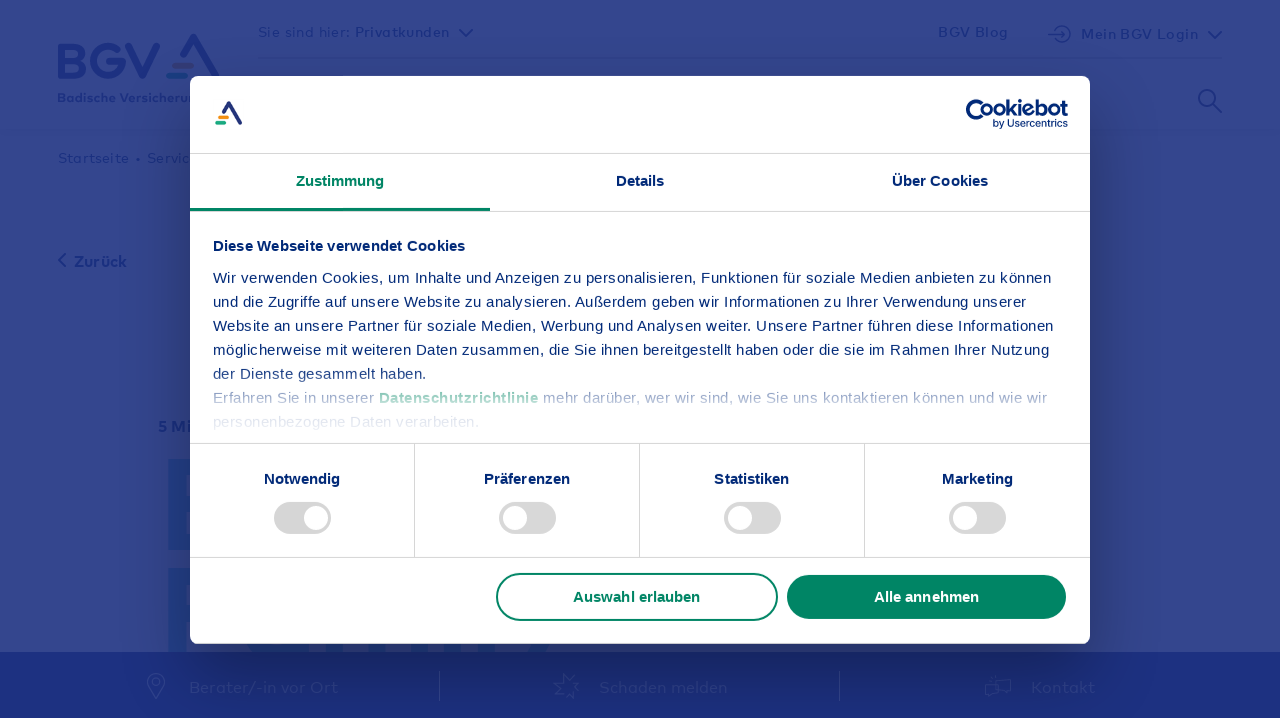

--- FILE ---
content_type: text/html;charset=UTF-8
request_url: https://www.bgv.de/privatkunden/service/family-magazin/hilfe-mein-kind-geht-nicht-gerne-zur-schule.xhtml
body_size: 34111
content:
<!DOCTYPE html>
 <html lang="de" prefix="og: http://ogp.me/ns#"><head id="j_idt2"> <meta http-equiv="Content-Security-Policy" content="default-src https://*.bgv.de https://*.bv.local https://*.bvtest.local 'unsafe-inline' https://localhost:* https://*.googleapis.com 'unsafe-eval' https://*.gstatic.com https://*.google.com https://lh3.ggpht.com https://*.googletagmanager.com https://*.cookiebot.com https://*.etracker.com https://*.etracker.de https://*.podigee-cdn.net https://*.podigee.com https://*.bvtest.local:8443 https://*.nect.com https://*.facebook.net https://*.facebook.com https://*.adsrvr.org https://www.googleadservices.com:* https://eu-api.friendlycaptcha.eu blob: https://*.doubleclick.net https://*.adform.net https://*.nect.app mailto: tel: https://*.provenexpert.com https://www.unwetterservice.de https://tagmanager.google.com https://*.google-analytics.com https://*.analytics.google.com https://*.analytics.google.com https://pagead2.googlesyndication.com https://www.googleadservices.com https://*.google.de; img-src https://*.bgv.de https://*.bv.local https://*.bvtest.local 'unsafe-inline' https://localhost:* https://*.googleapis.com 'unsafe-eval' https://*.gstatic.com https://*.google.com https://lh3.ggpht.com https://*.googletagmanager.com https://*.cookiebot.com https://*.etracker.com https://*.etracker.de https://*.podigee-cdn.net https://*.podigee.com https://*.bvtest.local:8443 https://*.nect.com https://*.facebook.net https://*.facebook.com https://*.adsrvr.org https://www.googleadservices.com:* https://eu-api.friendlycaptcha.eu blob: https://*.doubleclick.net https://*.adform.net https://*.nect.app mailto: tel: https://*.provenexpert.com https://www.unwetterservice.de https://tagmanager.google.com https://*.google-analytics.com https://*.analytics.google.com https://*.analytics.google.com https://pagead2.googlesyndication.com https://www.googleadservices.com https://*.google.de data:;" /> <link rel="preload" href="https://media.bgv.de/layout/layout-www21/font/MarkPro-700-normal.woff2" as="font" type="font/woff2" crossorigin="crossorigin" /> <link rel="preload" href="https://media.bgv.de/layout/layout-www21/font/MarkPro-500-normal.woff2" as="font" type="font/woff2" crossorigin="crossorigin" /> <link rel="preload" href="https://media.bgv.de/layout/layout-www21/font/MarkPro-400-normal.woff2" as="font" type="font/woff2" crossorigin="crossorigin" /> <link rel="preload" href="https://media.bgv.de/layout/layout-www21/font/MarkPro-700-normal.woff" as="font" type="font/woff" crossorigin="crossorigin" /> <link rel="preload" href="https://media.bgv.de/layout/layout-www21/font/MarkPro-500-normal.woff" as="font" type="font/woff" crossorigin="crossorigin" /> <link rel="preload" href="https://media.bgv.de/layout/layout-www21/font/MarkPro-400-normal.woff" as="font" type="font/woff" crossorigin="crossorigin" /> <link rel="apple-touch-icon" sizes="120x120" href="https://media.bgv.de/cmsmedia/cmsmedia-www21/favicon/apple-touch-icon.png" /> <link rel="icon" type="image/png" sizes="32x32" href="https://media.bgv.de/cmsmedia/cmsmedia-www21/favicon/favicon-32x32.png" /> <link rel="icon" type="image/png" sizes="16x16" href="https://media.bgv.de/cmsmedia/cmsmedia-www21/favicon/favicon-16x16.png" /> <link rel="manifest" href="https://www.bgv.de/manifest.webmanifest" /> <link rel="mask-icon" href="https://www.bgv.de/media/favicon/safari-pinned-tab.svg" color="#5bbad5" /> <meta name="msapplication-TileColor" content="#da532c" /> <meta name="msapplication-config" content="https://www.bgv.de/browserconfig.xml" /> <meta name="theme-color" content="#ffffff" /> <meta http-equiv="Content-Type" content="text/html; charset=utf-8" /> <meta name="viewport" content="width=device-width, initial-scale=1.0" /> <meta name="format-detection" content="telephone=no" /> <link rel="canonical" href="https://www.bgv.de/privatkunden/service/family-magazin/hilfe-mein-kind-geht-nicht-gerne-zur-schule.xhtml" /> <title>BGV - Hilfe, mein Kind geht nicht gerne zur Schule</title> <meta name="description" content="Vom unsicheren Schulweg über den Klassenrowdy oder das Gekicher in der Umkleidekabine bis hin zum Lehrpersonal. Der BGV zeigt, was Eltern tun können." /> <meta name="keywords" content="BGV - Hilfe, mein Kind geht nicht gerne zur Schule" /> <script> var etracker_disabled = "false"; var etracker_et_pagename = "Privatkunden/Service/BGV Blog/Blog Artikel"; var etracker_et_url= "https://www.bgv.de/privatkunden/service/family-magazin/hilfe-mein-kind-geht-nicht-gerne-zur-schule.xhtml"; </script> <script> window.dataLayer = window.dataLayer || []; function bgvDefaultConsent(){dataLayer.push(arguments);} bgvDefaultConsent( 'consent', 'default', { 'ad_storage': 'denied', 'analytics_storage': 'denied', 'functionality_storage' : 'denied', 'personalization_storage': 'denied', 'security_storage': 'granted', 'ad_user_data': 'denied', 'ad_personalization': 'denied', 'wait_for_update': 500 } ); window.dataLayer.push('set', {ads_data_redaction: true}); window.dataLayer.push({ "user_role": "Anonymous", "user_id": undefined ,"content_typ": "Other" ,"content_area": "Privatkunden | Service" }); </script> <script data-cookieconsent="ignore"> (function(w,d,s,l,i){w[l]=w[l]||[];w[l].push({'gtm.start': new Date().getTime(),event:'gtm.js'});var f=d.getElementsByTagName(s)[0], j=d.createElement(s),dl=l!='dataLayer'?'&l='+l:'';j.async=true;j.src= 'https://sgtm.bgv.de/gtm.js?id='+i+dl+ '&gtm_auth=RxST2b7WPES5uMnBz_AYyQ&gtm_preview=env-6&gtm_cookies_win=x';f.parentNode.insertBefore(j,f); })(window,document,'script','dataLayer','GTM-N9RM58T'); </script> <script type="application/ld+json"> [ { "@context" : "https://schema.org", "@type" : "WebSite", "name" : "BGV Badische Versicherungen", "url" : "https://bgv.de/" ,"potentialAction": { "@type": "SearchAction", "target": { "@type": "EntryPoint", "urlTemplate": "https://www.bgv.de/privatkunden/suche/?q={search_term_string}" }, "query-input": "required name=search_term_string" } } , { "@context": "https://schema.org", "@type": "Organization", "url": "https://www.bgv.de/", "logo": "https://media.bgv.de/cmsmedia/cmsmedia-www21/favicon/favicon-512x512.png" } , { "@context": "https://schema.org", "@type": "BreadcrumbList", "itemListElement": [ { "@type": "ListItem", "position": 1, "name": "Service", "item": "https://www.bgv.de/privatkunden/service/" }, { "@type": "ListItem", "position": 2, "name": "BGV Blog" } ] } , {} , { "@context": "https://schema.org", "@type": "Article", "headline": "Hilfe, mein Kind geht nicht gerne zur Schule", "image": "https://media.bgv.de/cmsmedia/cmsmedia-www21/magazin/8-bilder-newsletter-1040x520_MagazinArticleNormal.jpg", "datePublished": "2022-01-27T10:44:00.000+01:00", "author": { "@type": "Organization", "name": "BGV Badische Versicherungen", "url": "https://www.bgv.de/" } } , {} ] </script><script src="/jakarta.faces.resource/eNp1j0EKw0AIRU-Uuu9txDGpGZMx48wi0MM3JSUBoav_8D8RrcrCIxL7c9461x3OeMz-tj_dYNonWT04VCqHUeZ9FG1c4aK4hNbohfDL0B4r3E0LJrgxOAkbm1A-jtwYHFmttwU9w0XB0EKo7HDmkL6ffABDenD-.js.xhtml?ln=omnifaces.combined&amp;v=1752744876000" crossorigin="anonymous" integrity="sha384-1cyfSYUTSFBUnY7wF3F1QIzJWi5qofSr0FYYfKhn+7OPllgzuILPt8UWNtAyFZ6F"></script><script>if(window.PrimeFaces){PrimeFaces.settings={locale:'de',viewId:'/privatkunden/service/family-magazin/hilfe-mein-kind-geht-nicht-gerne-zur-schule.xhtml',contextPath:'',cookiesSecure:true,cookiesSameSite:'Strict'};}</script> <link rel="stylesheet" href="https://media.bgv.de/layout/layout-www21/css/style.css?v=1768551508598" /> <style> .hide-if-logged-out { display: none !important; } </style></head><body class="bgv"> <!--  -->  <noscript> <iframe src="https://sgtm.bgv.de/ns.html?id=GTM-N9RM58T&amp;gtm_auth=RxST2b7WPES5uMnBz_AYyQ&amp;gtm_preview=env-6&amp;gtm_cookies_win=x" height="0" width="0" style="display:none;visibility:hidden"></iframe> </noscript> <div class="site "> <nav class="skip-link-container header" aria-label="Seitenanfang Skip Links"> <ul> <li class="skip-link"> <a href="#main-navigation" aria-label="Zur Hauptnavigation springen">Hauptnavigation</a> </li> <li class="skip-link"> <a href="#content" aria-label="Zum Inhalt springen">Inhalt</a> </li> <li class="skip-link"> <a href="#footer" aria-label="Zur Fußzeile springen">Fußzeile</a> </li> <li class="skip-link"> <a href="#sticky-footer" aria-label="Zur Schnellzugriffsleiste springen">Schnellzugriffsleiste</a> </li> </ul> </nav> <header class="header-full"> <div class="header-bar"> <div class="header-bar-content grid"> <div class="span-5 span-md-3 span-lg-2"> <div class="logo logo-large"> <a href="../.." aria-label="BGV-Logo - Zur-Startseite" title="BGV-Logo - Zur-Startseite"> <svg viewBox="0 0 161 72"><g fill="none" fill-rule="evenodd"><path d="M158.487 62.722c-.734 0-1.44.237-1.9.897v-.73h-1.694v6.207h1.74v-3.402c0-.935.62-1.402 1.367-1.402.793 0 1.26.492 1.26 1.39v3.414H161v-3.953c0-1.44-1.047-2.421-2.513-2.421zm-8.3 1.44c.747 0 1.247.45 1.407 1.244h-2.86c.153-.77.633-1.243 1.453-1.243zm.013-1.44c-1.933 0-3.266 1.332-3.266 3.287 0 1.953 1.373 3.248 3.353 3.248 1.087 0 2.02-.295 2.754-.943l-1.02-1.076a2.677 2.677 0 01-1.634.596c-.82 0-1.473-.39-1.66-1.288h4.58c.02-.14.033-.371.033-.563-.007-1.935-1.28-3.261-3.14-3.261zm-8.093 1.537c.967 0 1.62.705 1.62 1.634 0 .922-.653 1.627-1.62 1.627-.993 0-1.626-.73-1.626-1.627 0-.903.633-1.634 1.626-1.634zm-.44-1.537c-1.572 0-2.973 1.262-2.973 3.17 0 1.904 1.4 3.166 2.974 3.166.892 0 1.546-.32 1.985-.84v.436c0 1.07-.759 1.647-1.839 1.647a3.924 3.924 0 01-2.133-.635l-.62 1.365c.727.494 1.806.75 2.826.75 2.133 0 3.486-1.205 3.486-3.197v-5.696h-1.706v.692c-.44-.525-1.1-.858-2-.858zm-6.992 0c-.734 0-1.44.237-1.9.897v-.73h-1.694v6.207h1.74v-3.402c0-.935.62-1.402 1.366-1.402.794 0 1.26.492 1.26 1.39v3.414h1.741v-3.953c0-1.44-1.047-2.421-2.513-2.421zm-5.5.166h-1.734v3.415c0 .993-.573 1.397-1.32 1.397-.753 0-1.32-.404-1.32-1.397v-3.415h-1.74v3.562c0 1.96 1.44 2.807 3.06 2.807 1.614 0 3.054-.847 3.054-2.807v-3.562zm-8.24-.166c-.793 0-1.413.262-1.82.845v-.679h-1.687v6.208h1.74v-3.383c0-.922.554-1.396 1.36-1.396.353 0 .767.077 1.053.199l.26-1.66a2.733 2.733 0 00-.906-.134zm-8.214 1.44c.748 0 1.247.45 1.407 1.244h-2.86c.154-.77.634-1.243 1.453-1.243zm.014-1.44c-1.933 0-3.266 1.332-3.266 3.287 0 1.953 1.374 3.248 3.353 3.248 1.087 0 2.02-.295 2.753-.943l-1.02-1.076a2.675 2.675 0 01-1.633.596c-.82 0-1.473-.39-1.66-1.288h4.58c.02-.14.033-.371.033-.563-.006-1.935-1.28-3.261-3.14-3.261zm-9.14-2.858h-1.74v9.232h1.74v-3.402c0-.935.62-1.402 1.367-1.402.793 0 1.26.492 1.26 1.39v3.414h1.74v-3.953c0-1.44-1.046-2.421-2.513-2.421-.706 0-1.394.218-1.853.832v-3.69zm-5.719 2.858c-2.06 0-3.44 1.39-3.44 3.267 0 1.883 1.38 3.268 3.44 3.268 1.08 0 1.986-.417 2.593-1.167l-1.24-1.019c-.366.385-.846.629-1.406.629-.9 0-1.614-.673-1.614-1.711 0-1.031.72-1.71 1.62-1.71.567 0 .987.217 1.38.621l1.253-1.006c-.593-.75-1.506-1.172-2.586-1.172zm-5.88-2.941c-.627 0-1.107.474-1.107 1.076 0 .603.48 1.064 1.107 1.064s1.113-.461 1.113-1.064c0-.602-.486-1.076-1.113-1.076zm-.86 9.315h1.74v-6.208h-1.74v6.208zm-1.673-5.779c-.86-.403-1.667-.59-2.7-.59-1.7 0-2.727.757-2.727 2.032 0 1.057.74 1.685 2.234 1.884l.526.07c.747.102 1.074.269 1.074.57 0 .365-.387.583-1.193.583-.974 0-1.647-.256-2.2-.608l-.687 1.268c.84.57 1.993.73 2.873.73 1.873 0 2.966-.826 2.966-2.107 0-1.051-.78-1.654-2.18-1.858l-.573-.084c-.586-.083-1.053-.173-1.053-.532 0-.339.334-.563.993-.563.727.006 1.547.262 2.06.506l.587-1.3zm-7.313-.595c-.794 0-1.413.262-1.82.845v-.679h-1.686v6.208h1.739v-3.383c0-.922.554-1.396 1.36-1.396.353 0 .766.077 1.054.199l.26-1.66a2.733 2.733 0 00-.907-.134zm-8.213 1.44c.747 0 1.246.45 1.406 1.244h-2.86c.154-.77.634-1.243 1.454-1.243zm.013-1.44c-1.933 0-3.266 1.332-3.266 3.287 0 1.953 1.373 3.248 3.353 3.248 1.086 0 2.02-.295 2.753-.943l-1.02-1.076a2.672 2.672 0 01-1.633.596c-.82 0-1.473-.39-1.66-1.288h4.58c.02-.14.033-.371.033-.563-.006-1.935-1.28-3.261-3.14-3.261zm-3.133-2.595h-1.933l-2.687 7.156-2.673-7.156h-1.98l3.506 8.97h2.26l3.507-8.97zm-16.486 4.036c.746 0 1.246.449 1.407 1.243h-2.86c.153-.77.632-1.243 1.453-1.243zm.013-1.441c-1.933 0-3.266 1.332-3.266 3.287 0 1.953 1.373 3.248 3.353 3.248 1.086 0 2.02-.295 2.753-.943l-1.02-1.076a2.673 2.673 0 01-1.633.596c-.82 0-1.474-.39-1.66-1.288h4.58c.02-.14.033-.371.033-.563-.007-1.935-1.28-3.261-3.14-3.261zm-9.14-2.858h-1.74v9.232h1.74v-3.402c0-.935.62-1.402 1.367-1.402.794 0 1.26.492 1.26 1.39v3.414h1.74v-3.953c0-1.44-1.047-2.421-2.513-2.421-.707 0-1.394.218-1.853.832v-3.69zm-5.72 2.858c-2.059 0-3.44 1.39-3.44 3.267 0 1.883 1.381 3.268 3.44 3.268 1.08 0 1.987-.417 2.594-1.167l-1.24-1.019c-.367.385-.847.629-1.407.629-.9 0-1.613-.673-1.613-1.711 0-1.031.72-1.71 1.62-1.71.567 0 .986.217 1.38.621l1.253-1.006c-.593-.75-1.506-1.172-2.587-1.172zm-4.693.595c-.86-.403-1.666-.59-2.7-.59-1.7 0-2.726.757-2.726 2.032 0 1.057.74 1.685 2.234 1.884l.526.07c.746.102 1.073.269 1.073.57 0 .365-.386.583-1.193.583-.973 0-1.646-.256-2.2-.608l-.686 1.268c.84.57 1.992.73 2.873.73 1.873 0 2.966-.826 2.966-2.107 0-1.051-.78-1.654-2.18-1.858l-.573-.084c-.586-.083-1.054-.173-1.054-.532 0-.339.334-.563.994-.563.726.006 1.547.262 2.06.506l.586-1.3zm-8.059-3.536c-.627 0-1.107.474-1.107 1.076 0 .603.48 1.064 1.107 1.064.626 0 1.113-.461 1.113-1.064 0-.602-.487-1.076-1.113-1.076zm-.86 9.315h1.74v-6.208h-1.74v6.208zm-5.273-4.817c.993 0 1.666.73 1.666 1.71s-.673 1.71-1.666 1.71c-1.02 0-1.667-.762-1.667-1.71s.647-1.71 1.667-1.71zm-.32-1.557c-1.78 0-3.127 1.403-3.127 3.267 0 1.864 1.347 3.268 3.127 3.268.886 0 1.513-.346 1.933-.847v.686h1.7v-9.225H22.18v3.664c-.42-.486-1.033-.813-1.9-.813zm-8 1.557c.994 0 1.667.73 1.667 1.71s-.673 1.71-1.667 1.71c-1.02 0-1.666-.762-1.666-1.71s.646-1.71 1.666-1.71zm3.313-1.39h-1.7v.684c-.426-.505-1.046-.851-1.933-.851-1.78 0-3.126 1.403-3.126 3.267 0 1.864 1.346 3.268 3.126 3.268.887 0 1.513-.346 1.933-.847v.686h1.7v-6.208zM3.76 61.702c.92 0 1.653.192 1.653 1.038 0 .87-.72 1.057-1.647 1.057H1.86v-2.095h1.9zm.186 3.664c1.027 0 1.673.231 1.673 1.07 0 .859-.646 1.09-1.673 1.09L1.86 67.52v-2.153h2.086zM0 60.127v8.97h4.04c2.24 0 3.513-.846 3.513-2.57 0-.967-.7-1.736-1.553-2.011.78-.276 1.353-1 1.353-1.903 0-1.711-1.367-2.486-3.54-2.486H0zm65.981-34.85a3.46 3.46 0 00-1.646-.415h-12.74a3.474 3.474 0 100 6.947h8.715a11.033 11.033 0 01-10.303 7.026c-6.097 0-11.057-4.959-11.057-11.053 0-6.095 4.96-11.053 11.057-11.053 2.514 0 4.882.82 6.847 2.375a3.476 3.476 0 004.882-.571 3.472 3.472 0 00-.57-4.879 18.068 18.068 0 00-11.16-3.873C40.079 9.78 32 17.856 32 27.782c0 9.925 8.078 17.999 18.007 17.999 9.664 0 17.566-7.555 17.99-17.199a3.472 3.472 0 00-2.016-3.306m33.995-15.152c-1.77-.836-3.89-.092-4.733 1.663L84.5 34.13 73.756 11.787c-.843-1.755-2.962-2.499-4.732-1.663a3.506 3.506 0 00-1.678 4.69L81.27 43.777a3.545 3.545 0 002.836 1.98c.073.008.147.01.22.015.051.002.101.01.152.01h.044c.05 0 .102-.008.153-.01.074-.005.145-.007.218-.015a3.541 3.541 0 002.835-1.98l13.926-28.961a3.507 3.507 0 00-1.678-4.691M22.242 27.906c2.89-1.076 5.016-3.9 5.016-7.425 0-6.675-5.065-9.7-13.12-9.7H2.28C1.02 10.782 0 11.815 0 13.09v30.384c0 1.275 1.02 2.307 2.28 2.307h12.7C23.28 45.78 28 42.48 28 35.756c0-3.774-2.595-6.774-5.758-7.85zM6.898 16.93h7.043c3.409 0 6.127.75 6.127 4.05 0 3.4-2.668 4.125-6.104 4.125H6.898V16.93zm7.734 22.725l-7.734-.026v-8.4h7.734c3.805 0 6.202.9 6.202 4.175 0 3.35-2.397 4.25-6.202 4.25zM160.482 40.57L138.455 2.573a3.486 3.486 0 00-4.75-1.268 3.455 3.455 0 00-1.28 1.283v.002l-9.793 16.89a3.457 3.457 0 001.273 4.731 3.477 3.477 0 001.737.465c1.2 0 2.37-.621 3.014-1.732l6.79-11.71 19.013 32.797a3.479 3.479 0 003.015 1.732c.59 0 1.188-.15 1.736-.464a3.455 3.455 0 001.272-4.73" fill="#1E3480"></path><path d="M132.286 35.78h-14.573c-2.05 0-3.713-1.342-3.713-3 0-1.656 1.662-3 3.713-3h14.573c2.051 0 3.714 1.344 3.714 3 0 1.658-1.663 3-3.714 3" fill="#F29213"></path><path d="M126.294 45.78h-14.59c-2.046 0-3.704-1.342-3.704-3 0-1.656 1.658-3 3.704-3h14.59c2.046 0 3.706 1.344 3.706 3 0 1.658-1.66 3-3.706 3" fill="#00A983"></path></g></svg> </a> </div> <div class="logo logo-small"> <a href="../.." aria-label="BGV-Logo - Zur-Startseite" title="BGV-Logo - Zur-Startseite"> <svg viewBox="0 0 161 45"><g fill="none" fill-rule="evenodd"><path d="M64.981 23.636a3.46 3.46 0 0 0-1.646-.414h-12.74a3.474 3.474 0 1 0 0 6.946h8.715a11.033 11.033 0 0 1-10.303 7.026c-6.097 0-11.057-4.958-11.057-11.052 0-6.095 4.96-11.054 11.057-11.054 2.514 0 4.882.821 6.847 2.375a3.476 3.476 0 0 0 4.882-.57 3.472 3.472 0 0 0-.57-4.879 18.068 18.068 0 0 0-11.16-3.873C39.079 8.14 31 16.216 31 26.142c0 9.925 8.078 17.999 18.007 17.999 9.664 0 17.566-7.555 17.99-17.2a3.472 3.472 0 0 0-2.016-3.305m35.995-15.153c-1.77-.835-3.89-.091-4.733 1.663L85.5 32.491 74.756 10.146c-.843-1.754-2.962-2.498-4.732-1.663a3.506 3.506 0 0 0-1.678 4.691L82.27 42.135a3.545 3.545 0 0 0 2.836 1.98c.073.008.147.011.22.016.051.002.101.01.152.01l.022-.001h.022c.05 0 .102-.007.153-.01.074-.004.145-.007.218-.015a3.541 3.541 0 0 0 2.835-1.98l13.926-28.96a3.507 3.507 0 0 0-1.678-4.692M22.242 26.265c2.89-1.075 5.016-3.9 5.016-7.424 0-6.675-5.065-9.7-13.12-9.7H2.28C1.02 9.141 0 10.174 0 11.448v30.385c0 1.274 1.02 2.307 2.28 2.307H14.98C23.28 44.14 28 40.84 28 34.116c0-3.775-2.595-6.774-5.758-7.85zM6.898 15.29h7.043c3.409 0 6.127.75 6.127 4.05 0 3.4-2.668 4.126-6.104 4.126H6.898V15.29zm7.734 22.726l-7.734-.026v-8.4h7.734c3.805 0 6.202.9 6.202 4.175 0 3.35-2.397 4.25-6.202 4.25z" fill="#1E3480"></path><path d="M160.482 39.045L138.455 1.894c-.96-1.62-3.089-2.174-4.75-1.24-.554.312-.984.75-1.28 1.255v.001l-9.793 16.515c-.959 1.62-.39 3.691 1.273 4.626a3.538 3.538 0 0 0 1.737.455c1.2 0 2.37-.608 3.014-1.694l6.79-11.45 19.013 32.069c.644 1.086 1.814 1.693 3.015 1.693.59 0 1.188-.146 1.736-.454 1.663-.935 2.233-3.006 1.272-4.625" fill="#1E3480"></path><path d="M132.286 34.14h-14.573c-2.05 0-3.713-1.342-3.713-3 0-1.656 1.662-3 3.713-3h14.573c2.051 0 3.714 1.344 3.714 3 0 1.658-1.663 3-3.714 3" fill="#F29213"></path><path d="M127.294 44.14h-14.59c-2.046 0-3.704-1.342-3.704-3 0-1.656 1.658-3 3.704-3h14.59c2.046 0 3.706 1.344 3.706 3 0 1.658-1.66 3-3.706 3" fill="#00A983"></path></g></svg> </a> </div> </div> <div class="header-container span-7 span-md-9 span-lg-10"> <div class="sub-navigation grid"> <div class="header-category-dropdown span-lg-4"> <div class="dropdown-category dropdown-header"> <span class="dropdown-label">Sie sind hier:</span> <button class="dropdown-button" data-dropdown-toggle="dropdown-category" aria-haspopup="listbox"> Privatkunden <i class="icon icon-arrow"> <svg viewBox="0 0 14 8"><path d="M13.707 1.706A.999.999 0 0012.295.293L6.999 5.59 1.702.292a.997.997 0 00-1.41 1.41l6.001 6.006.087.077a.999.999 0 001.325-.077l6.002-6.002z" fill="#1E3282" fill-rule="evenodd"></path></svg> </i> </button> <nav class="dropdown-pane" id="dropdown-category" aria-label="Kategorien" role="listbox"> <a class="dropdown-category" href="../../../firmen-vereine/" role="option">Firmenkunden &amp; Vereine</a> <a class="dropdown-category" href="../../../kommunen/" role="option">Kommunalkunden</a> <a class="dropdown-category" href="../../../ueber-den-bgv/ueber-uns/" role="option">Über den BGV</a> <a class="dropdown-category" href="../../../karriere/" role="option">Karriere</a> </nav> <div class="dropdown-background-container"></div> </div> </div> <div class="header-container-contact-login without-contact span-lg-8"> <div class="header-container-logo-100-years "> <a href="../magazin/magazin.xhtml" title="Zum BGV-Blog" class="header-blog"> BGV Blog </a> </div> <div class="header-login"> <div class="dropdown-login dropdown-header"> <button class="dropdown-button" data-dropdown-toggle="dropdown-login"> <i class="icon icon-login"> <svg viewBox="0 0 23 18"><g fill="#1E3282" fill-rule="evenodd"><path d="M14 .3a8.7 8.7 0 11-7.193 13.595.7.7 0 011.156-.789A7.3 7.3 0 1014 1.7a7.279 7.279 0 00-6.577 4.105.7.7 0 01-1.26-.61A8.679 8.679 0 0114 .3z" fill-rule="nonzero"></path><g transform="translate(0 6)"><path d="M16.792 2.997a.713.713 0 010 1.006l-2.58 2.589a.708.708 0 01-1.004 0 .713.713 0 010-1.007l2.078-2.086-2.078-2.084a.713.713 0 010-1.007.708.708 0 011.003 0l2.581 2.589z"></path><rect height="1.4" rx=".7" width="16" y="2.8"></rect></g></g></svg> </i> <div class="label-mein-bgv"> <span class="label-portal">Mein BGV Login</span> </div> <div class="icon-arrow-wrapper"> <i class="icon icon-arrow"> <svg viewBox="0 0 14 8"><path d="M13.707 1.706A.999.999 0 0012.295.293L6.999 5.59 1.702.292a.997.997 0 00-1.41 1.41l6.001 6.006.087.077a.999.999 0 001.325-.077l6.002-6.002z" fill="#1E3282" fill-rule="evenodd"></path></svg> </i> </div> </button> <div class="dropdown-pane" id="dropdown-login"> <div class="login-header">Mein BGV</div> <div class="login-text"> <p><strong>Ihr persönliches Kundenportal</strong></p> <p>Hier finden Sie Ihre Daten, Ihre Angebote und vieles mehr.</p> <a class="text-link" data-content="Weitere Informationen" href="../online-services/mein-bgv/index-2.xhtml"> Weitere Informationen </a> </div> <div class="login-buttons"> <a class="cta-button links-cta is-highlight-background" href="../../mein-bgv/login/"> Anmelden </a> <a class="cta-button links-cta is-highlight-background-inverted" href="../../mein-bgv/registrierung/"> Registrieren </a> </div> <div class="forgot-password"> <a href="../../mein-bgv/zugangsdaten-vergessen/" data-content="Passwort vergessen" class="text-link"> Passwort vergessen </a> </div> </div> <div class="dropdown-background-container"></div> </div> </div> </div> </div> <nav id="main-navigation" class="navigation grid" aria-label="Hauptnavigation"> <div class="navigation-links span-0 span-md-9 span-lg-9" role="menu"> <div class="navigation-point"> <button id="navigation-point-button-532287" role="menuitem" class="navigation-point-button" aria-haspopup="true" aria-expanded="false"> Versicherungen </button> <div id="navigation-point-container-532287" class="navigation-point-container"> <div class="grid no-grid-padding"> <ul role="menu" class="navigation-main-menu span-4" aria-labelledby="navigation-point-button-532287"> <li class="main-menu-item" role="presentation"> <a role="menuitem" class="main-menu-item-button" href="../../versicherungen/" title="Zur Übersicht Versicherungen" aria-label="Zur Übersicht Versicherungen"> <i class="icon icon-topic" aria-hidden="true"> <svg viewBox="0 0 26 18"><g fill="#1E3282" fill-rule="evenodd"><rect height="2" rx="1" width="26"></rect><rect height="2" rx="1" width="26" y="16"></rect><rect height="2" rx="1" width="26" y="8"></rect></g></svg> </i> Übersicht </a> </li> <li class="main-menu-item" role="presentation"> <button id="main-menu-item-button-532288" role="menuitem" class="main-menu-item-button" aria-haspopup="true" aria-expanded="false"> <i class="icon icon-topic" aria-hidden="true"> <svg viewBox="0 0 30 27"><path d="M21.62,1.42a6.72,6.72,0,0,1,5,2.16A8,8,0,0,1,28.6,9,9.87,9.87,0,0,1,26,15.46a62.53,62.53,0,0,1-7.28,6.84c-1,.88-2.21,1.89-3.43,3l-.24.2-.24-.2c-1.22-1.07-2.39-2.07-3.43-3a62.49,62.49,0,0,1-7.28-6.84A9.87,9.87,0,0,1,1.4,9a8,8,0,0,1,2-5.46,6.69,6.69,0,0,1,5-2.16,6.14,6.14,0,0,1,3.86,1.34,8,8,0,0,1,1.63,1.7l.65.9a.59.59,0,0,0,1,0l.65-.9a8,8,0,0,1,1.63-1.7,6.14,6.14,0,0,1,3.86-1.34m0-1.42a7.53,7.53,0,0,0-4.71,1.63,9.58,9.58,0,0,0-1.91,2,9.58,9.58,0,0,0-1.91-2A7.53,7.53,0,0,0,8.38,0a8,8,0,0,0-6,2.62A9.44,9.44,0,0,0,0,9a11.24,11.24,0,0,0,3,7.33,62.63,62.63,0,0,0,7.44,7h0c1,.89,2.2,1.88,3.41,2.95l.51.43a1,1,0,0,0,1.27,0l.54-.44c1.21-1.07,2.38-2.07,3.42-2.95a62.63,62.63,0,0,0,7.44-7A11.24,11.24,0,0,0,30,9a9.44,9.44,0,0,0-2.38-6.42,8,8,0,0,0-6-2.62Z" fill="currentColor"></path></svg> </i> Rundumschutz </button> <ul role="menu" class="navigation-sub-menu" aria-labelledby="main-menu-item-button-532288"> <li class="sub-menu-item" role="presentation"> <i class="icon icon-selection" aria-hidden="true"> <svg viewBox="0 0 20 20"><g fill="none" fill-rule="evenodd"><circle cx="10" cy="10" fill="#008565" r="10"></circle><path d="M9.21 6.206a.714.714 0 00-1.002 0 .698.698 0 000 .993l3.08 3.051-3.08 3.05a.698.698 0 000 .994.714.714 0 001.003 0l3.581-3.547a.698.698 0 000-.994L9.211 6.206z" fill="#FFF"></path></g></svg> </i> <a href="../../versicherungen/rundumschutz/" title="Zur Übersicht Rundumschutz" aria-label="Zur Übersicht Rundumschutz" role="menuitem"> Übersicht </a> </li> <li class="sub-menu-item" role="presentation"> <i class="icon icon-selection" aria-hidden="true"> <svg viewBox="0 0 20 20"><g fill="none" fill-rule="evenodd"><circle cx="10" cy="10" fill="#008565" r="10"></circle><path d="M9.21 6.206a.714.714 0 00-1.002 0 .698.698 0 000 .993l3.08 3.051-3.08 3.05a.698.698 0 000 .994.714.714 0 001.003 0l3.581-3.547a.698.698 0 000-.994L9.211 6.206z" fill="#FFF"></path></g></svg> </i> <a href="../../versicherungen/rundumschutz/fuer-junge-leute-4starters/" role="menuitem"> Für junge Leute (4starters) </a> </li> <li class="sub-menu-item" role="presentation"> <i class="icon icon-selection" aria-hidden="true"> <svg viewBox="0 0 20 20"><g fill="none" fill-rule="evenodd"><circle cx="10" cy="10" fill="#008565" r="10"></circle><path d="M9.21 6.206a.714.714 0 00-1.002 0 .698.698 0 000 .993l3.08 3.051-3.08 3.05a.698.698 0 000 .994.714.714 0 001.003 0l3.581-3.547a.698.698 0 000-.994L9.211 6.206z" fill="#FFF"></path></g></svg> </i> <a href="../../versicherungen/rundumschutz/fuer-familien/" role="menuitem"> Für Familien </a> </li> <li class="sub-menu-item" role="presentation"> <i class="icon icon-selection" aria-hidden="true"> <svg viewBox="0 0 20 20"><g fill="none" fill-rule="evenodd"><circle cx="10" cy="10" fill="#008565" r="10"></circle><path d="M9.21 6.206a.714.714 0 00-1.002 0 .698.698 0 000 .993l3.08 3.051-3.08 3.05a.698.698 0 000 .994.714.714 0 001.003 0l3.581-3.547a.698.698 0 000-.994L9.211 6.206z" fill="#FFF"></path></g></svg> </i> <a href="../../versicherungen/rundumschutz/fuer-senioren/" role="menuitem"> Für Senioren </a> </li> </ul> <!-- hasformdata: true --> </li> <li class="main-menu-item" role="presentation"> <button id="main-menu-item-button-532340" role="menuitem" class="main-menu-item-button" aria-haspopup="true" aria-expanded="false"> <i class="icon icon-topic" aria-hidden="true"> <svg viewBox="0 0 30 16"><path d="M28.44,6.2,26,5.07,23.9,1.61A3.26,3.26,0,0,0,21.11,0H12A3.34,3.34,0,0,0,9.3,1.35L6.55,5,2,6.3A2.75,2.75,0,0,0,0,9v1.79A2.71,2.71,0,0,0,2.66,13.5h.45a3.48,3.48,0,0,0,6.68,0H20.11a3.48,3.48,0,0,0,6.68,0h.55A2.71,2.71,0,0,0,30,10.74v-2A2.73,2.73,0,0,0,28.44,6.2Zm-22,8.4a2.1,2.1,0,0,1-1.84-1.1,2.13,2.13,0,0,1-.26-1,1.75,1.75,0,0,1,0-.4,2.1,2.1,0,0,1,4.12,0,2.58,2.58,0,0,1,0,.4,2,2,0,0,1-.27,1A2.09,2.09,0,0,1,6.45,14.6Zm17,0a2.1,2.1,0,0,1-1.84-1.1,2.13,2.13,0,0,1-.26-1,1.75,1.75,0,0,1,0-.4,2.1,2.1,0,0,1,4.12,0,2.58,2.58,0,0,1,0,.4,2,2,0,0,1-.27,1A2.09,2.09,0,0,1,23.45,14.6Zm5.15-3.86a1.32,1.32,0,0,1-1.26,1.36h-.43a3.48,3.48,0,0,0-6.92,0H9.91A3.48,3.48,0,0,0,3,12.1H2.66A1.32,1.32,0,0,1,1.4,10.74V9a1.34,1.34,0,0,1,.94-1.3L7.19,6.3a.64.64,0,0,0,.32-.22l2.91-3.9A2,2,0,0,1,12,1.4h9.13a1.86,1.86,0,0,1,1.6.94L25,6a.58.58,0,0,0,.26.23l2.63,1.23A1.33,1.33,0,0,1,28.6,8.7Z" fill="currentColor"></path></svg> </i> Fahrzeuge </button> <ul role="menu" class="navigation-sub-menu" aria-labelledby="main-menu-item-button-532340"> <li class="sub-menu-item" role="presentation"> <i class="icon icon-selection" aria-hidden="true"> <svg viewBox="0 0 20 20"><g fill="none" fill-rule="evenodd"><circle cx="10" cy="10" fill="#008565" r="10"></circle><path d="M9.21 6.206a.714.714 0 00-1.002 0 .698.698 0 000 .993l3.08 3.051-3.08 3.05a.698.698 0 000 .994.714.714 0 001.003 0l3.581-3.547a.698.698 0 000-.994L9.211 6.206z" fill="#FFF"></path></g></svg> </i> <a href="../../versicherungen/fahrzeuge/" title="Zur Übersicht Fahrzeuge" aria-label="Zur Übersicht Fahrzeuge" role="menuitem"> Übersicht </a> </li> <li class="sub-menu-item" role="presentation"> <i class="icon icon-selection" aria-hidden="true"> <svg viewBox="0 0 20 20"><g fill="none" fill-rule="evenodd"><circle cx="10" cy="10" fill="#008565" r="10"></circle><path d="M9.21 6.206a.714.714 0 00-1.002 0 .698.698 0 000 .993l3.08 3.051-3.08 3.05a.698.698 0 000 .994.714.714 0 001.003 0l3.581-3.547a.698.698 0 000-.994L9.211 6.206z" fill="#FFF"></path></g></svg> </i> <a href="../../versicherungen/fahrzeuge/kfz-versicherung/" role="menuitem"> Kfz-Versicherung </a> </li> <li class="sub-menu-item" role="presentation"> <i class="icon icon-selection" aria-hidden="true"> <svg viewBox="0 0 20 20"><g fill="none" fill-rule="evenodd"><circle cx="10" cy="10" fill="#008565" r="10"></circle><path d="M9.21 6.206a.714.714 0 00-1.002 0 .698.698 0 000 .993l3.08 3.051-3.08 3.05a.698.698 0 000 .994.714.714 0 001.003 0l3.581-3.547a.698.698 0 000-.994L9.211 6.206z" fill="#FFF"></path></g></svg> </i> <a href="../../versicherungen/fahrzeuge/motorradversicherung/" role="menuitem"> Motorradversicherung </a> </li> <li class="sub-menu-item" role="presentation"> <i class="icon icon-selection" aria-hidden="true"> <svg viewBox="0 0 20 20"><g fill="none" fill-rule="evenodd"><circle cx="10" cy="10" fill="#008565" r="10"></circle><path d="M9.21 6.206a.714.714 0 00-1.002 0 .698.698 0 000 .993l3.08 3.051-3.08 3.05a.698.698 0 000 .994.714.714 0 001.003 0l3.581-3.547a.698.698 0 000-.994L9.211 6.206z" fill="#FFF"></path></g></svg> </i> <a href="../../versicherungen/fahrzeuge/mofa-mopedversicherung/" role="menuitem"> Mofa &amp; Mopedversicherung </a> </li> <li class="sub-menu-item" role="presentation"> <i class="icon icon-selection" aria-hidden="true"> <svg viewBox="0 0 20 20"><g fill="none" fill-rule="evenodd"><circle cx="10" cy="10" fill="#008565" r="10"></circle><path d="M9.21 6.206a.714.714 0 00-1.002 0 .698.698 0 000 .993l3.08 3.051-3.08 3.05a.698.698 0 000 .994.714.714 0 001.003 0l3.581-3.547a.698.698 0 000-.994L9.211 6.206z" fill="#FFF"></path></g></svg> </i> <a href="../../versicherungen/fahrzeuge/e-scooter-versicherung/" role="menuitem"> E-Scooter Versicherung </a> </li> <li class="sub-menu-item" role="presentation"> <i class="icon icon-selection" aria-hidden="true"> <svg viewBox="0 0 20 20"><g fill="none" fill-rule="evenodd"><circle cx="10" cy="10" fill="#008565" r="10"></circle><path d="M9.21 6.206a.714.714 0 00-1.002 0 .698.698 0 000 .993l3.08 3.051-3.08 3.05a.698.698 0 000 .994.714.714 0 001.003 0l3.581-3.547a.698.698 0 000-.994L9.211 6.206z" fill="#FFF"></path></g></svg> </i> <a href="../../versicherungen/fahrzeuge/fahrrad-und-e-bike-versicherung/" role="menuitem"> Fahrrad- und E-Bike-Versicherung </a> </li> <li class="sub-menu-item" role="presentation"> <i class="icon icon-selection" aria-hidden="true"> <svg viewBox="0 0 20 20"><g fill="none" fill-rule="evenodd"><circle cx="10" cy="10" fill="#008565" r="10"></circle><path d="M9.21 6.206a.714.714 0 00-1.002 0 .698.698 0 000 .993l3.08 3.051-3.08 3.05a.698.698 0 000 .994.714.714 0 001.003 0l3.581-3.547a.698.698 0 000-.994L9.211 6.206z" fill="#FFF"></path></g></svg> </i> <a href="../../versicherungen/fahrzeuge/oldtimer-versicherung/" role="menuitem"> Oldtimerversicherung </a> </li> <li class="sub-menu-item" role="presentation"> <i class="icon icon-selection" aria-hidden="true"> <svg viewBox="0 0 20 20"><g fill="none" fill-rule="evenodd"><circle cx="10" cy="10" fill="#008565" r="10"></circle><path d="M9.21 6.206a.714.714 0 00-1.002 0 .698.698 0 000 .993l3.08 3.051-3.08 3.05a.698.698 0 000 .994.714.714 0 001.003 0l3.581-3.547a.698.698 0 000-.994L9.211 6.206z" fill="#FFF"></path></g></svg> </i> <a href="../../versicherungen/fahrzeuge/wasserfahrzeugeversicherung/" role="menuitem"> Wasserfahrzeugeversicherung </a> </li> <li class="sub-menu-item" role="presentation"> <i class="icon icon-selection" aria-hidden="true"> <svg viewBox="0 0 20 20"><g fill="none" fill-rule="evenodd"><circle cx="10" cy="10" fill="#008565" r="10"></circle><path d="M9.21 6.206a.714.714 0 00-1.002 0 .698.698 0 000 .993l3.08 3.051-3.08 3.05a.698.698 0 000 .994.714.714 0 001.003 0l3.581-3.547a.698.698 0 000-.994L9.211 6.206z" fill="#FFF"></path></g></svg> </i> <a href="../../versicherungen/fahrzeuge/verkehrsrechtsschutz/" role="menuitem"> Verkehrsrechtsschutz </a> </li> <li class="sub-menu-item" role="presentation"> <i class="icon icon-selection" aria-hidden="true"> <svg viewBox="0 0 20 20"><g fill="none" fill-rule="evenodd"><circle cx="10" cy="10" fill="#008565" r="10"></circle><path d="M9.21 6.206a.714.714 0 00-1.002 0 .698.698 0 000 .993l3.08 3.051-3.08 3.05a.698.698 0 000 .994.714.714 0 001.003 0l3.581-3.547a.698.698 0 000-.994L9.211 6.206z" fill="#FFF"></path></g></svg> </i> <a href="../../versicherungen/fahrzeuge/wohnmobilversicherung/" role="menuitem"> Wohnmobilversicherung </a> </li> </ul> <!-- hasformdata: false --> </li> <li class="main-menu-item" role="presentation"> <button id="main-menu-item-button-532396" role="menuitem" class="main-menu-item-button" aria-haspopup="true" aria-expanded="false"> <i class="icon icon-topic" aria-hidden="true"> <svg viewBox="0 0 20 30"><path d="M11,17.68c5.52-.26,9.5-4.43,9-8.86L19,.88A1,1,0,0,0,18,0H13.73a.79.79,0,0,0-.61.29L11.68,2a.59.59,0,0,0-.07.67l1.26,2.36L10.79,6.17l.43-.61a.61.61,0,0,0-.06-.63L10.05,2.8,11.56,1a.6.6,0,0,0-.46-1H2A1,1,0,0,0,1,.88l-1,7.94c-.55,4.44,3.43,8.64,9,8.86h.25V28.54H4.42a.73.73,0,1,0,0,1.46H15.58a.73.73,0,1,0,0-1.46H10.74V17.69ZM3,13.44A5.75,5.75,0,0,1,1.51,9l1-7.54h6.8l-.69.84a.6.6,0,0,0-.08.64L9.61,5.29,7.87,7.65a.8.8,0,0,0,1,1.18L14.3,6a.6.6,0,0,0,.26-.79l-1.3-2.7L13.6,2c.13-.16.25-.32.46-.57h3.5L18.49,9a5.69,5.69,0,0,1-1.43,4.4,8.57,8.57,0,0,1-6.14,2.83H9.07A8.48,8.48,0,0,1,3,13.44Z" fill="currentColor"></path></svg> </i> Haftpflicht­versicherung </button> <ul role="menu" class="navigation-sub-menu" aria-labelledby="main-menu-item-button-532396"> <li class="sub-menu-item" role="presentation"> <i class="icon icon-selection" aria-hidden="true"> <svg viewBox="0 0 20 20"><g fill="none" fill-rule="evenodd"><circle cx="10" cy="10" fill="#008565" r="10"></circle><path d="M9.21 6.206a.714.714 0 00-1.002 0 .698.698 0 000 .993l3.08 3.051-3.08 3.05a.698.698 0 000 .994.714.714 0 001.003 0l3.581-3.547a.698.698 0 000-.994L9.211 6.206z" fill="#FFF"></path></g></svg> </i> <a href="../../versicherungen/haftpflichtversicherung/" title="Zur Übersicht Haftpflicht­versicherung" aria-label="Zur Übersicht Haftpflicht­versicherung" role="menuitem"> Übersicht </a> </li> <li class="sub-menu-item" role="presentation"> <i class="icon icon-selection" aria-hidden="true"> <svg viewBox="0 0 20 20"><g fill="none" fill-rule="evenodd"><circle cx="10" cy="10" fill="#008565" r="10"></circle><path d="M9.21 6.206a.714.714 0 00-1.002 0 .698.698 0 000 .993l3.08 3.051-3.08 3.05a.698.698 0 000 .994.714.714 0 001.003 0l3.581-3.547a.698.698 0 000-.994L9.211 6.206z" fill="#FFF"></path></g></svg> </i> <a href="../../versicherungen/haftpflichtversicherung/privathaftpflicht/" role="menuitem"> Privathaftpflicht </a> </li> <li class="sub-menu-item" role="presentation"> <i class="icon icon-selection" aria-hidden="true"> <svg viewBox="0 0 20 20"><g fill="none" fill-rule="evenodd"><circle cx="10" cy="10" fill="#008565" r="10"></circle><path d="M9.21 6.206a.714.714 0 00-1.002 0 .698.698 0 000 .993l3.08 3.051-3.08 3.05a.698.698 0 000 .994.714.714 0 001.003 0l3.581-3.547a.698.698 0 000-.994L9.211 6.206z" fill="#FFF"></path></g></svg> </i> <a href="../../versicherungen/haftpflichtversicherung/diensthaftpflicht/" role="menuitem"> Diensthaftpflicht </a> </li> <li class="sub-menu-item" role="presentation"> <i class="icon icon-selection" aria-hidden="true"> <svg viewBox="0 0 20 20"><g fill="none" fill-rule="evenodd"><circle cx="10" cy="10" fill="#008565" r="10"></circle><path d="M9.21 6.206a.714.714 0 00-1.002 0 .698.698 0 000 .993l3.08 3.051-3.08 3.05a.698.698 0 000 .994.714.714 0 001.003 0l3.581-3.547a.698.698 0 000-.994L9.211 6.206z" fill="#FFF"></path></g></svg> </i> <a href="../../versicherungen/haftpflichtversicherung/haus-und-grundbesitzerhaftpflicht/" role="menuitem"> Haus- und Grundbesitzerhaftpflicht </a> </li> <li class="sub-menu-item" role="presentation"> <i class="icon icon-selection" aria-hidden="true"> <svg viewBox="0 0 20 20"><g fill="none" fill-rule="evenodd"><circle cx="10" cy="10" fill="#008565" r="10"></circle><path d="M9.21 6.206a.714.714 0 00-1.002 0 .698.698 0 000 .993l3.08 3.051-3.08 3.05a.698.698 0 000 .994.714.714 0 001.003 0l3.581-3.547a.698.698 0 000-.994L9.211 6.206z" fill="#FFF"></path></g></svg> </i> <a href="../../versicherungen/haftpflichtversicherung/bauherrenhaftpflicht/" role="menuitem"> Bauherrenhaftpflicht </a> </li> <li class="sub-menu-item" role="presentation"> <i class="icon icon-selection" aria-hidden="true"> <svg viewBox="0 0 20 20"><g fill="none" fill-rule="evenodd"><circle cx="10" cy="10" fill="#008565" r="10"></circle><path d="M9.21 6.206a.714.714 0 00-1.002 0 .698.698 0 000 .993l3.08 3.051-3.08 3.05a.698.698 0 000 .994.714.714 0 001.003 0l3.581-3.547a.698.698 0 000-.994L9.211 6.206z" fill="#FFF"></path></g></svg> </i> <a href="../../versicherungen/haftpflichtversicherung/tierhalterhaftpflicht/" role="menuitem"> Tierhalterhaftpflicht </a> </li> <li class="sub-menu-item" role="presentation"> <i class="icon icon-selection" aria-hidden="true"> <svg viewBox="0 0 20 20"><g fill="none" fill-rule="evenodd"><circle cx="10" cy="10" fill="#008565" r="10"></circle><path d="M9.21 6.206a.714.714 0 00-1.002 0 .698.698 0 000 .993l3.08 3.051-3.08 3.05a.698.698 0 000 .994.714.714 0 001.003 0l3.581-3.547a.698.698 0 000-.994L9.211 6.206z" fill="#FFF"></path></g></svg> </i> <a href="../../versicherungen/haftpflichtversicherung/gewaesserschaedenhaftpflicht/" role="menuitem"> Gewässerschadenhaftpflicht </a> </li> <li class="sub-menu-item" role="presentation"> <i class="icon icon-selection" aria-hidden="true"> <svg viewBox="0 0 20 20"><g fill="none" fill-rule="evenodd"><circle cx="10" cy="10" fill="#008565" r="10"></circle><path d="M9.21 6.206a.714.714 0 00-1.002 0 .698.698 0 000 .993l3.08 3.051-3.08 3.05a.698.698 0 000 .994.714.714 0 001.003 0l3.581-3.547a.698.698 0 000-.994L9.211 6.206z" fill="#FFF"></path></g></svg> </i> <a href="../../versicherungen/haftpflichtversicherung/bootshaftpflicht/" role="menuitem"> Bootshaftpflicht </a> </li> <li class="sub-menu-item" role="presentation"> <i class="icon icon-selection" aria-hidden="true"> <svg viewBox="0 0 20 20"><g fill="none" fill-rule="evenodd"><circle cx="10" cy="10" fill="#008565" r="10"></circle><path d="M9.21 6.206a.714.714 0 00-1.002 0 .698.698 0 000 .993l3.08 3.051-3.08 3.05a.698.698 0 000 .994.714.714 0 001.003 0l3.581-3.547a.698.698 0 000-.994L9.211 6.206z" fill="#FFF"></path></g></svg> </i> <a href="../../versicherungen/haftpflichtversicherung/jagdhaftpflicht/" role="menuitem"> Jagdhaftpflicht </a> </li> </ul> <!-- hasformdata: false --> </li> <li class="main-menu-item" role="presentation"> <button id="main-menu-item-button-532456" role="menuitem" class="main-menu-item-button" aria-haspopup="true" aria-expanded="false"> <i class="icon icon-topic" aria-hidden="true"> <svg fill="currentColor" viewBox="0 0 25 30"><path d="M24.29,2.23C19.85.24,12.81,0,12.49,0S5.15.24.71,2.23A1.25,1.25,0,0,0,0,3.37V15.23c0,.37.22,9.21,12.1,14.68a1.11,1.11,0,0,0,.43.09,1,1,0,0,0,.43-.09C24.8,24.44,25,15.59,25,15.22V3.37A1.25,1.25,0,0,0,24.29,2.23ZM12.53,28.56C1.58,23.44,1.4,15.56,1.4,15.23V3.46c4.12-1.79,10.7-2,11.08-2,.85,0,7.12.31,11.12,2.05V15.2C23.6,15.54,23.35,23.48,12.53,28.56Z"></path><path d="M21.19,5.15A30.32,30.32,0,0,0,12.48,3.6,30.61,30.61,0,0,0,3.81,5.15a.52.52,0,0,0-.31.48v9.65c0,.28.17,6.74,8.74,11.08a.59.59,0,0,0,.29.07.58.58,0,0,0,.28-.07C21.3,22,21.5,15.54,21.5,15.25V5.63A.52.52,0,0,0,21.19,5.15ZM12.46,5a37.26,37.26,0,0,1,5.09.6L4.9,12.94V6.25A31.51,31.51,0,0,1,12.46,5ZM4.9,14.56,19.53,6.08l.57.17V10.5L5.92,18.71a8.28,8.28,0,0,1-1-3.43Zm7.63,10.37a15.81,15.81,0,0,1-5.89-5l13.46-7.8v3.11C20.1,15.47,19.92,21,12.53,24.93Z"></path></svg> </i> Rechtsschutz </button> <ul role="menu" class="navigation-sub-menu" aria-labelledby="main-menu-item-button-532456"> <li class="sub-menu-item" role="presentation"> <i class="icon icon-selection" aria-hidden="true"> <svg viewBox="0 0 20 20"><g fill="none" fill-rule="evenodd"><circle cx="10" cy="10" fill="#008565" r="10"></circle><path d="M9.21 6.206a.714.714 0 00-1.002 0 .698.698 0 000 .993l3.08 3.051-3.08 3.05a.698.698 0 000 .994.714.714 0 001.003 0l3.581-3.547a.698.698 0 000-.994L9.211 6.206z" fill="#FFF"></path></g></svg> </i> <a href="../../versicherungen/rechtsschutz-internet/" title="Zur Übersicht Rechtsschutz" aria-label="Zur Übersicht Rechtsschutz" role="menuitem"> Übersicht </a> </li> <li class="sub-menu-item" role="presentation"> <i class="icon icon-selection" aria-hidden="true"> <svg viewBox="0 0 20 20"><g fill="none" fill-rule="evenodd"><circle cx="10" cy="10" fill="#008565" r="10"></circle><path d="M9.21 6.206a.714.714 0 00-1.002 0 .698.698 0 000 .993l3.08 3.051-3.08 3.05a.698.698 0 000 .994.714.714 0 001.003 0l3.581-3.547a.698.698 0 000-.994L9.211 6.206z" fill="#FFF"></path></g></svg> </i> <a href="../../versicherungen/rechtsschutz-internet/rechtsschutz-privat-beruf-verkehr/" role="menuitem"> Rechtsschutz Privat &amp; Beruf &amp; Verkehr </a> </li> <li class="sub-menu-item" role="presentation"> <i class="icon icon-selection" aria-hidden="true"> <svg viewBox="0 0 20 20"><g fill="none" fill-rule="evenodd"><circle cx="10" cy="10" fill="#008565" r="10"></circle><path d="M9.21 6.206a.714.714 0 00-1.002 0 .698.698 0 000 .993l3.08 3.051-3.08 3.05a.698.698 0 000 .994.714.714 0 001.003 0l3.581-3.547a.698.698 0 000-.994L9.211 6.206z" fill="#FFF"></path></g></svg> </i> <a href="../../versicherungen/rechtsschutz-internet/wohnungs-und-grundstuecks-rechtsschutz/" role="menuitem"> Wohnungs- und Grundstücks-Rechtsschutz </a> </li> </ul> <!-- hasformdata: false --> </li> <li class="main-menu-item" role="presentation"> <button id="main-menu-item-button-532461" role="menuitem" class="main-menu-item-button" aria-haspopup="true" aria-expanded="false"> <i class="icon icon-topic" aria-hidden="true"> <svg viewBox="0 0 30 27"><path d="M29.79,13.89,16.84.75a2.63,2.63,0,0,0-3.68,0L.21,13.89a.7.7,0,0,0,0,1,.69.69,0,0,0,1,0l.71-.72v9.41A3.44,3.44,0,0,0,5.36,27H24.64a3.44,3.44,0,0,0,3.45-3.42V14.17l.71.72a.7.7,0,0,0,.5.21.67.67,0,0,0,.49-.21A.7.7,0,0,0,29.79,13.89ZM12.59,25.55v-7.4a.4.4,0,0,1,.4-.4h4a.4.4,0,0,1,.4.4v7.4Zm14.1-2a2,2,0,0,1-2.05,2H18.81V18.15A1.8,1.8,0,0,0,17,16.33H13a1.8,1.8,0,0,0-1.8,1.82v7.43H5.36a2,2,0,0,1-2.05-2V12.75l10.84-11a1.22,1.22,0,0,1,1.7,0l10.84,11Z" fill="currentColor"></path></svg> </i> Wohnen &amp; Eigentum </button> <ul role="menu" class="navigation-sub-menu" aria-labelledby="main-menu-item-button-532461"> <li class="sub-menu-item" role="presentation"> <i class="icon icon-selection" aria-hidden="true"> <svg viewBox="0 0 20 20"><g fill="none" fill-rule="evenodd"><circle cx="10" cy="10" fill="#008565" r="10"></circle><path d="M9.21 6.206a.714.714 0 00-1.002 0 .698.698 0 000 .993l3.08 3.051-3.08 3.05a.698.698 0 000 .994.714.714 0 001.003 0l3.581-3.547a.698.698 0 000-.994L9.211 6.206z" fill="#FFF"></path></g></svg> </i> <a href="../../versicherungen/wohnen-eigentum/" title="Zur Übersicht Wohnen &amp; Eigentum" aria-label="Zur Übersicht Wohnen &amp; Eigentum" role="menuitem"> Übersicht </a> </li> <li class="sub-menu-item" role="presentation"> <i class="icon icon-selection" aria-hidden="true"> <svg viewBox="0 0 20 20"><g fill="none" fill-rule="evenodd"><circle cx="10" cy="10" fill="#008565" r="10"></circle><path d="M9.21 6.206a.714.714 0 00-1.002 0 .698.698 0 000 .993l3.08 3.051-3.08 3.05a.698.698 0 000 .994.714.714 0 001.003 0l3.581-3.547a.698.698 0 000-.994L9.211 6.206z" fill="#FFF"></path></g></svg> </i> <a href="../../versicherungen/wohnen-eigentum/hausratversicherung/" role="menuitem"> Hausratversicherung </a> </li> <li class="sub-menu-item" role="presentation"> <i class="icon icon-selection" aria-hidden="true"> <svg viewBox="0 0 20 20"><g fill="none" fill-rule="evenodd"><circle cx="10" cy="10" fill="#008565" r="10"></circle><path d="M9.21 6.206a.714.714 0 00-1.002 0 .698.698 0 000 .993l3.08 3.051-3.08 3.05a.698.698 0 000 .994.714.714 0 001.003 0l3.581-3.547a.698.698 0 000-.994L9.211 6.206z" fill="#FFF"></path></g></svg> </i> <a href="../../versicherungen/wohnen-eigentum/wohngebaeudeversicherung/" role="menuitem"> Wohngebäudeversicherung </a> </li> <li class="sub-menu-item" role="presentation"> <i class="icon icon-selection" aria-hidden="true"> <svg viewBox="0 0 20 20"><g fill="none" fill-rule="evenodd"><circle cx="10" cy="10" fill="#008565" r="10"></circle><path d="M9.21 6.206a.714.714 0 00-1.002 0 .698.698 0 000 .993l3.08 3.051-3.08 3.05a.698.698 0 000 .994.714.714 0 001.003 0l3.581-3.547a.698.698 0 000-.994L9.211 6.206z" fill="#FFF"></path></g></svg> </i> <a href="../../versicherungen/wohnen-eigentum/bausparen/" role="menuitem"> Bausparen </a> </li> <li class="sub-menu-item" role="presentation"> <i class="icon icon-selection" aria-hidden="true"> <svg viewBox="0 0 20 20"><g fill="none" fill-rule="evenodd"><circle cx="10" cy="10" fill="#008565" r="10"></circle><path d="M9.21 6.206a.714.714 0 00-1.002 0 .698.698 0 000 .993l3.08 3.051-3.08 3.05a.698.698 0 000 .994.714.714 0 001.003 0l3.581-3.547a.698.698 0 000-.994L9.211 6.206z" fill="#FFF"></path></g></svg> </i> <a href="../../versicherungen/wohnen-eigentum/baupolice/" role="menuitem"> Baupolice </a> </li> <li class="sub-menu-item" role="presentation"> <i class="icon icon-selection" aria-hidden="true"> <svg viewBox="0 0 20 20"><g fill="none" fill-rule="evenodd"><circle cx="10" cy="10" fill="#008565" r="10"></circle><path d="M9.21 6.206a.714.714 0 00-1.002 0 .698.698 0 000 .993l3.08 3.051-3.08 3.05a.698.698 0 000 .994.714.714 0 001.003 0l3.581-3.547a.698.698 0 000-.994L9.211 6.206z" fill="#FFF"></path></g></svg> </i> <a href="../../versicherungen/wohnen-eigentum/musikinstrumentenversicherung/" role="menuitem"> Musikinstrumenteversicherung </a> </li> <li class="sub-menu-item" role="presentation"> <i class="icon icon-selection" aria-hidden="true"> <svg viewBox="0 0 20 20"><g fill="none" fill-rule="evenodd"><circle cx="10" cy="10" fill="#008565" r="10"></circle><path d="M9.21 6.206a.714.714 0 00-1.002 0 .698.698 0 000 .993l3.08 3.051-3.08 3.05a.698.698 0 000 .994.714.714 0 001.003 0l3.581-3.547a.698.698 0 000-.994L9.211 6.206z" fill="#FFF"></path></g></svg> </i> <a href="../../versicherungen/wohnen-eigentum/elementar/" role="menuitem"> Elementarversicherung </a> </li> </ul> <!-- hasformdata: false --> </li> <li class="main-menu-item" role="presentation"> <button id="main-menu-item-button-532466" role="menuitem" class="main-menu-item-button" aria-haspopup="true" aria-expanded="false"> <i class="icon icon-topic" aria-hidden="true"> <svg viewBox="0 0 30 30"><path d="M17.81,1.4V11.59a.6.6,0,0,0,.6.6H28.6v5.62H18.41a.6.6,0,0,0-.6.6V28.6H12.19V18.41a.6.6,0,0,0-.6-.6H1.4V12.19H11.59a.6.6,0,0,0,.6-.6V1.4h5.62m-6-1.4a1,1,0,0,0-1,1v9.79H1a1,1,0,0,0-1,1v6.42a1,1,0,0,0,1,1h9.79V29a1,1,0,0,0,1,1h6.42a1,1,0,0,0,1-1V19.21H29a1,1,0,0,0,1-1V11.79a1,1,0,0,0-1-1H19.21V1a1,1,0,0,0-1-1Z" fill="currentColor"></path></svg> </i> Gesundheit </button> <ul role="menu" class="navigation-sub-menu" aria-labelledby="main-menu-item-button-532466"> <li class="sub-menu-item" role="presentation"> <i class="icon icon-selection" aria-hidden="true"> <svg viewBox="0 0 20 20"><g fill="none" fill-rule="evenodd"><circle cx="10" cy="10" fill="#008565" r="10"></circle><path d="M9.21 6.206a.714.714 0 00-1.002 0 .698.698 0 000 .993l3.08 3.051-3.08 3.05a.698.698 0 000 .994.714.714 0 001.003 0l3.581-3.547a.698.698 0 000-.994L9.211 6.206z" fill="#FFF"></path></g></svg> </i> <a href="../../versicherungen/gesundheit/" title="Zur Übersicht Gesundheit" aria-label="Zur Übersicht Gesundheit" role="menuitem"> Übersicht </a> </li> <li class="sub-menu-item" role="presentation"> <i class="icon icon-selection" aria-hidden="true"> <svg viewBox="0 0 20 20"><g fill="none" fill-rule="evenodd"><circle cx="10" cy="10" fill="#008565" r="10"></circle><path d="M9.21 6.206a.714.714 0 00-1.002 0 .698.698 0 000 .993l3.08 3.051-3.08 3.05a.698.698 0 000 .994.714.714 0 001.003 0l3.581-3.547a.698.698 0 000-.994L9.211 6.206z" fill="#FFF"></path></g></svg> </i> <a href="../../versicherungen/gesundheit/krankenzusatzversicherung/" role="menuitem"> Krankenzusatzversicherung </a> </li> <li class="sub-menu-item" role="presentation"> <i class="icon icon-selection" aria-hidden="true"> <svg viewBox="0 0 20 20"><g fill="none" fill-rule="evenodd"><circle cx="10" cy="10" fill="#008565" r="10"></circle><path d="M9.21 6.206a.714.714 0 00-1.002 0 .698.698 0 000 .993l3.08 3.051-3.08 3.05a.698.698 0 000 .994.714.714 0 001.003 0l3.581-3.547a.698.698 0 000-.994L9.211 6.206z" fill="#FFF"></path></g></svg> </i> <a href="../../versicherungen/gesundheit/auslandskrankenversicherung/" role="menuitem"> Auslandskrankenversicherung </a> </li> <li class="sub-menu-item" role="presentation"> <i class="icon icon-selection" aria-hidden="true"> <svg viewBox="0 0 20 20"><g fill="none" fill-rule="evenodd"><circle cx="10" cy="10" fill="#008565" r="10"></circle><path d="M9.21 6.206a.714.714 0 00-1.002 0 .698.698 0 000 .993l3.08 3.051-3.08 3.05a.698.698 0 000 .994.714.714 0 001.003 0l3.581-3.547a.698.698 0 000-.994L9.211 6.206z" fill="#FFF"></path></g></svg> </i> <a href="../../versicherungen/gesundheit/private-krankenversicherung/" role="menuitem"> Private Krankenversicherung </a> </li> <li class="sub-menu-item" role="presentation"> <i class="icon icon-selection" aria-hidden="true"> <svg viewBox="0 0 20 20"><g fill="none" fill-rule="evenodd"><circle cx="10" cy="10" fill="#008565" r="10"></circle><path d="M9.21 6.206a.714.714 0 00-1.002 0 .698.698 0 000 .993l3.08 3.051-3.08 3.05a.698.698 0 000 .994.714.714 0 001.003 0l3.581-3.547a.698.698 0 000-.994L9.211 6.206z" fill="#FFF"></path></g></svg> </i> <a href="../../versicherungen/gesundheit/krankenversicherung-fuer-beamte/" role="menuitem"> Krankenversicherung für Beamte </a> </li> <li class="sub-menu-item" role="presentation"> <i class="icon icon-selection" aria-hidden="true"> <svg viewBox="0 0 20 20"><g fill="none" fill-rule="evenodd"><circle cx="10" cy="10" fill="#008565" r="10"></circle><path d="M9.21 6.206a.714.714 0 00-1.002 0 .698.698 0 000 .993l3.08 3.051-3.08 3.05a.698.698 0 000 .994.714.714 0 001.003 0l3.581-3.547a.698.698 0 000-.994L9.211 6.206z" fill="#FFF"></path></g></svg> </i> <a href="../../versicherungen/gesundheit/reiseruecktrittversicherung/" role="menuitem"> Reiserücktrittversicherung </a> </li> </ul> <!-- hasformdata: false --> </li> <li class="main-menu-item" role="presentation"> <button id="main-menu-item-button-532471" role="menuitem" class="main-menu-item-button" aria-haspopup="true" aria-expanded="false"> <i class="icon icon-topic" aria-hidden="true"> <svg viewBox="0 0 29 30"><path d="M15.18,2V.69a.68.68,0,1,0-1.36,0V2A14.65,14.65,0,0,0,0,15.58a.39.39,0,0,0,.67.31,5.27,5.27,0,0,1,3.7-2.07A4.36,4.36,0,0,1,8.11,16l.09.14a.39.39,0,0,0,.34.21A.36.36,0,0,0,8.9,16a5.27,5.27,0,0,1,.39-.95,5.84,5.84,0,0,1,4.55-3.2V23.51h0l0,2.86a2.26,2.26,0,0,1-2.23,2.25h0a2.25,2.25,0,0,1-2.21-2.29.7.7,0,0,0-.68-.7h0a.69.69,0,0,0-.68.69A3.63,3.63,0,0,0,11.56,30h0a3.63,3.63,0,0,0,3.59-3.62l0-2.85h0V11.89a5.85,5.85,0,0,1,4.51,3.2,6.11,6.11,0,0,1,.39.95.36.36,0,0,0,.36.27.37.37,0,0,0,.33-.21.67.67,0,0,0,.09-.14,4.39,4.39,0,0,1,3.75-2.14c1.5,0,2.89,1.22,3.7,2.1A.39.39,0,0,0,29,15.6,14.65,14.65,0,0,0,15.18,2ZM7.52,11.94a12.71,12.71,0,0,0,.09,1.53,5.73,5.73,0,0,0-3.24-1,5.72,5.72,0,0,0-2.54.6,13.37,13.37,0,0,1,8.39-8.95A11.88,11.88,0,0,0,7.52,11.94Zm12.54,1.19a7.12,7.12,0,0,0-11.12,0,11.71,11.71,0,0,1-.06-1.19c0-4.65,2.57-8.58,5.62-8.58s5.62,3.93,5.62,8.58A11.71,11.71,0,0,1,20.06,13.13Zm4.57-.7a5.71,5.71,0,0,0-3.24,1,15.16,15.16,0,0,0,.09-1.53,11.88,11.88,0,0,0-2.7-7.86,13.36,13.36,0,0,1,8.38,9A5.65,5.65,0,0,0,24.63,12.43Z" fill="currentColor"></path></svg> </i> Vorsorge </button> <ul role="menu" class="navigation-sub-menu" aria-labelledby="main-menu-item-button-532471"> <li class="sub-menu-item" role="presentation"> <i class="icon icon-selection" aria-hidden="true"> <svg viewBox="0 0 20 20"><g fill="none" fill-rule="evenodd"><circle cx="10" cy="10" fill="#008565" r="10"></circle><path d="M9.21 6.206a.714.714 0 00-1.002 0 .698.698 0 000 .993l3.08 3.051-3.08 3.05a.698.698 0 000 .994.714.714 0 001.003 0l3.581-3.547a.698.698 0 000-.994L9.211 6.206z" fill="#FFF"></path></g></svg> </i> <a href="../../versicherungen/vorsorge/" title="Zur Übersicht Vorsorge" aria-label="Zur Übersicht Vorsorge" role="menuitem"> Übersicht </a> </li> <li class="sub-menu-item" role="presentation"> <i class="icon icon-selection" aria-hidden="true"> <svg viewBox="0 0 20 20"><g fill="none" fill-rule="evenodd"><circle cx="10" cy="10" fill="#008565" r="10"></circle><path d="M9.21 6.206a.714.714 0 00-1.002 0 .698.698 0 000 .993l3.08 3.051-3.08 3.05a.698.698 0 000 .994.714.714 0 001.003 0l3.581-3.547a.698.698 0 000-.994L9.211 6.206z" fill="#FFF"></path></g></svg> </i> <a href="../../versicherungen/vorsorge/unfallversicherung/" role="menuitem"> Unfallversicherung </a> </li> <li class="sub-menu-item" role="presentation"> <i class="icon icon-selection" aria-hidden="true"> <svg viewBox="0 0 20 20"><g fill="none" fill-rule="evenodd"><circle cx="10" cy="10" fill="#008565" r="10"></circle><path d="M9.21 6.206a.714.714 0 00-1.002 0 .698.698 0 000 .993l3.08 3.051-3.08 3.05a.698.698 0 000 .994.714.714 0 001.003 0l3.581-3.547a.698.698 0 000-.994L9.211 6.206z" fill="#FFF"></path></g></svg> </i> <a href="../../versicherungen/vorsorge/rentenversicherung/" role="menuitem"> Rentenversicherung </a> </li> <li class="sub-menu-item" role="presentation"> <i class="icon icon-selection" aria-hidden="true"> <svg viewBox="0 0 20 20"><g fill="none" fill-rule="evenodd"><circle cx="10" cy="10" fill="#008565" r="10"></circle><path d="M9.21 6.206a.714.714 0 00-1.002 0 .698.698 0 000 .993l3.08 3.051-3.08 3.05a.698.698 0 000 .994.714.714 0 001.003 0l3.581-3.547a.698.698 0 000-.994L9.211 6.206z" fill="#FFF"></path></g></svg> </i> <a href="../../versicherungen/vorsorge/ruerup-rente/" role="menuitem"> Rürup-Rente </a> </li> <li class="sub-menu-item" role="presentation"> <i class="icon icon-selection" aria-hidden="true"> <svg viewBox="0 0 20 20"><g fill="none" fill-rule="evenodd"><circle cx="10" cy="10" fill="#008565" r="10"></circle><path d="M9.21 6.206a.714.714 0 00-1.002 0 .698.698 0 000 .993l3.08 3.051-3.08 3.05a.698.698 0 000 .994.714.714 0 001.003 0l3.581-3.547a.698.698 0 000-.994L9.211 6.206z" fill="#FFF"></path></g></svg> </i> <a href="../../versicherungen/vorsorge/betriebliche-altersvorsorge/" role="menuitem"> Betriebliche Altersvorsorge </a> </li> <li class="sub-menu-item" role="presentation"> <i class="icon icon-selection" aria-hidden="true"> <svg viewBox="0 0 20 20"><g fill="none" fill-rule="evenodd"><circle cx="10" cy="10" fill="#008565" r="10"></circle><path d="M9.21 6.206a.714.714 0 00-1.002 0 .698.698 0 000 .993l3.08 3.051-3.08 3.05a.698.698 0 000 .994.714.714 0 001.003 0l3.581-3.547a.698.698 0 000-.994L9.211 6.206z" fill="#FFF"></path></g></svg> </i> <a href="../../versicherungen/vorsorge/pflegeversicherung/" role="menuitem"> Pflegeversicherung </a> </li> <li class="sub-menu-item" role="presentation"> <i class="icon icon-selection" aria-hidden="true"> <svg viewBox="0 0 20 20"><g fill="none" fill-rule="evenodd"><circle cx="10" cy="10" fill="#008565" r="10"></circle><path d="M9.21 6.206a.714.714 0 00-1.002 0 .698.698 0 000 .993l3.08 3.051-3.08 3.05a.698.698 0 000 .994.714.714 0 001.003 0l3.581-3.547a.698.698 0 000-.994L9.211 6.206z" fill="#FFF"></path></g></svg> </i> <a href="../../versicherungen/vorsorge/berufsunfaehigkeitsversicherung/" role="menuitem"> Berufsunfähigkeitsversicherung </a> </li> <li class="sub-menu-item" role="presentation"> <i class="icon icon-selection" aria-hidden="true"> <svg viewBox="0 0 20 20"><g fill="none" fill-rule="evenodd"><circle cx="10" cy="10" fill="#008565" r="10"></circle><path d="M9.21 6.206a.714.714 0 00-1.002 0 .698.698 0 000 .993l3.08 3.051-3.08 3.05a.698.698 0 000 .994.714.714 0 001.003 0l3.581-3.547a.698.698 0 000-.994L9.211 6.206z" fill="#FFF"></path></g></svg> </i> <a href="../../versicherungen/vorsorge/risikolebensversicherung/" role="menuitem"> Risikolebensversicherung </a> </li> </ul> <!-- hasformdata: true --> </li> </ul> <button type="button" class="close-button" title="Hauptmenü schließen"> <i> <svg viewBox="0 0 8 8"><path d="M7.795.205a.7.7 0 010 .989L4.99 4l2.806 2.806a.7.7 0 11-.989.99L4 4.988 1.194 7.795a.7.7 0 01-.99-.989L3.012 4 .205 1.194a.7.7 0 11.989-.99L4 3.012 6.806.205a.7.7 0 01.99 0z" fill="currentColor" fill-rule="evenodd"></path></svg> </i> </button> </div> </div> </div> <div class="navigation-point"> <button id="navigation-point-button-532635" role="menuitem" class="navigation-point-button" aria-haspopup="true" aria-expanded="false"> Service </button> <div id="navigation-point-container-532635" class="navigation-point-container"> <div class="grid no-grid-padding"> <ul role="menu" class="navigation-main-menu span-4" aria-labelledby="navigation-point-button-532635"> <li class="main-menu-item" role="presentation"> <a role="menuitem" class="main-menu-item-button" href="../" title="Zur Übersicht Service" aria-label="Zur Übersicht Service"> Übersicht </a> </li> <li class="main-menu-item" role="presentation"> <a role="menuitem" class="main-menu-item-button" href="../schadenservice/"> Schadenservice </a> <!-- hasformdata: false --> </li> <li class="main-menu-item" role="presentation"> <button id="main-menu-item-button-532651" role="menuitem" class="main-menu-item-button" aria-haspopup="true" aria-expanded="false"> Kontakt &amp; Beratung </button> <ul role="menu" class="navigation-sub-menu" aria-labelledby="main-menu-item-button-532651"> <li class="sub-menu-item" role="presentation"> <i class="icon icon-selection" aria-hidden="true"> <svg viewBox="0 0 20 20"><g fill="none" fill-rule="evenodd"><circle cx="10" cy="10" fill="#008565" r="10"></circle><path d="M9.21 6.206a.714.714 0 00-1.002 0 .698.698 0 000 .993l3.08 3.051-3.08 3.05a.698.698 0 000 .994.714.714 0 001.003 0l3.581-3.547a.698.698 0 000-.994L9.211 6.206z" fill="#FFF"></path></g></svg> </i> <a href="../kontakt-beratung/" title="Zur Übersicht Kontakt &amp; Beratung" aria-label="Zur Übersicht Kontakt &amp; Beratung" role="menuitem"> Übersicht </a> </li> <li class="sub-menu-item" role="presentation"> <i class="icon icon-selection" aria-hidden="true"> <svg viewBox="0 0 20 20"><g fill="none" fill-rule="evenodd"><circle cx="10" cy="10" fill="#008565" r="10"></circle><path d="M9.21 6.206a.714.714 0 00-1.002 0 .698.698 0 000 .993l3.08 3.051-3.08 3.05a.698.698 0 000 .994.714.714 0 001.003 0l3.581-3.547a.698.698 0 000-.994L9.211 6.206z" fill="#FFF"></path></g></svg> </i> <a href="../kontakt-beratung/servicenummern/" role="menuitem"> Servicenummern </a> </li> <li class="sub-menu-item" role="presentation"> <i class="icon icon-selection" aria-hidden="true"> <svg viewBox="0 0 20 20"><g fill="none" fill-rule="evenodd"><circle cx="10" cy="10" fill="#008565" r="10"></circle><path d="M9.21 6.206a.714.714 0 00-1.002 0 .698.698 0 000 .993l3.08 3.051-3.08 3.05a.698.698 0 000 .994.714.714 0 001.003 0l3.581-3.547a.698.698 0 000-.994L9.211 6.206z" fill="#FFF"></path></g></svg> </i> <a href="../kontakt-beratung/nachricht-senden/" role="menuitem"> Nachricht senden </a> </li> <li class="sub-menu-item" role="presentation"> <i class="icon icon-selection" aria-hidden="true"> <svg viewBox="0 0 20 20"><g fill="none" fill-rule="evenodd"><circle cx="10" cy="10" fill="#008565" r="10"></circle><path d="M9.21 6.206a.714.714 0 00-1.002 0 .698.698 0 000 .993l3.08 3.051-3.08 3.05a.698.698 0 000 .994.714.714 0 001.003 0l3.581-3.547a.698.698 0 000-.994L9.211 6.206z" fill="#FFF"></path></g></svg> </i> <a href="../kontakt-beratung/kundencenter/" role="menuitem"> Der BGV vor Ort </a> </li> <li class="sub-menu-item" role="presentation"> <i class="icon icon-selection" aria-hidden="true"> <svg viewBox="0 0 20 20"><g fill="none" fill-rule="evenodd"><circle cx="10" cy="10" fill="#008565" r="10"></circle><path d="M9.21 6.206a.714.714 0 00-1.002 0 .698.698 0 000 .993l3.08 3.051-3.08 3.05a.698.698 0 000 .994.714.714 0 001.003 0l3.581-3.547a.698.698 0 000-.994L9.211 6.206z" fill="#FFF"></path></g></svg> </i> <a href="../kontakt-beratung/beratung-vor-ort/" role="menuitem"> Finden Sie Ihre/n Berater/-in </a> </li> <li class="sub-menu-item" role="presentation"> <i class="icon icon-selection" aria-hidden="true"> <svg viewBox="0 0 20 20"><g fill="none" fill-rule="evenodd"><circle cx="10" cy="10" fill="#008565" r="10"></circle><path d="M9.21 6.206a.714.714 0 00-1.002 0 .698.698 0 000 .993l3.08 3.051-3.08 3.05a.698.698 0 000 .994.714.714 0 001.003 0l3.581-3.547a.698.698 0 000-.994L9.211 6.206z" fill="#FFF"></path></g></svg> </i> <a href="../kontakt-beratung/videoberatung/" role="menuitem"> Videoberatung </a> </li> </ul> <!-- hasformdata: false --> </li> <li class="main-menu-item" role="presentation"> <button id="main-menu-item-button-532672" role="menuitem" class="main-menu-item-button" aria-haspopup="true" aria-expanded="false"> Online Services </button> <ul role="menu" class="navigation-sub-menu" aria-labelledby="main-menu-item-button-532672"> <li class="sub-menu-item" role="presentation"> <i class="icon icon-selection" aria-hidden="true"> <svg viewBox="0 0 20 20"><g fill="none" fill-rule="evenodd"><circle cx="10" cy="10" fill="#008565" r="10"></circle><path d="M9.21 6.206a.714.714 0 00-1.002 0 .698.698 0 000 .993l3.08 3.051-3.08 3.05a.698.698 0 000 .994.714.714 0 001.003 0l3.581-3.547a.698.698 0 000-.994L9.211 6.206z" fill="#FFF"></path></g></svg> </i> <a href="../online-services/" title="Zur Übersicht Online Services" aria-label="Zur Übersicht Online Services" role="menuitem"> Übersicht </a> </li> <li class="sub-menu-item" role="presentation"> <i class="icon icon-selection" aria-hidden="true"> <svg viewBox="0 0 20 20"><g fill="none" fill-rule="evenodd"><circle cx="10" cy="10" fill="#008565" r="10"></circle><path d="M9.21 6.206a.714.714 0 00-1.002 0 .698.698 0 000 .993l3.08 3.051-3.08 3.05a.698.698 0 000 .994.714.714 0 001.003 0l3.581-3.547a.698.698 0 000-.994L9.211 6.206z" fill="#FFF"></path></g></svg> </i> <a href="../online-services/vertragsdaten-aendern/" role="menuitem"> Vertragsdaten ändern </a> </li> <li class="sub-menu-item" role="presentation"> <i class="icon icon-selection" aria-hidden="true"> <svg viewBox="0 0 20 20"><g fill="none" fill-rule="evenodd"><circle cx="10" cy="10" fill="#008565" r="10"></circle><path d="M9.21 6.206a.714.714 0 00-1.002 0 .698.698 0 000 .993l3.08 3.051-3.08 3.05a.698.698 0 000 .994.714.714 0 001.003 0l3.581-3.547a.698.698 0 000-.994L9.211 6.206z" fill="#FFF"></path></g></svg> </i> <a href="../online-services/papierlose-korrespondenz/" role="menuitem"> Papierlose Korrespondenz </a> </li> <li class="sub-menu-item" role="presentation"> <i class="icon icon-selection" aria-hidden="true"> <svg viewBox="0 0 20 20"><g fill="none" fill-rule="evenodd"><circle cx="10" cy="10" fill="#008565" r="10"></circle><path d="M9.21 6.206a.714.714 0 00-1.002 0 .698.698 0 000 .993l3.08 3.051-3.08 3.05a.698.698 0 000 .994.714.714 0 001.003 0l3.581-3.547a.698.698 0 000-.994L9.211 6.206z" fill="#FFF"></path></g></svg> </i> <a href="../online-services/sepa-lastschriftmandat/" role="menuitem"> SEPA Lastschriftmandat </a> </li> <li class="sub-menu-item" role="presentation"> <i class="icon icon-selection" aria-hidden="true"> <svg viewBox="0 0 20 20"><g fill="none" fill-rule="evenodd"><circle cx="10" cy="10" fill="#008565" r="10"></circle><path d="M9.21 6.206a.714.714 0 00-1.002 0 .698.698 0 000 .993l3.08 3.051-3.08 3.05a.698.698 0 000 .994.714.714 0 001.003 0l3.581-3.547a.698.698 0 000-.994L9.211 6.206z" fill="#FFF"></path></g></svg> </i> <a href="../online-services/tarifangebot-laden/" role="menuitem"> Tarifangebot laden </a> </li> <li class="sub-menu-item" role="presentation"> <i class="icon icon-selection" aria-hidden="true"> <svg viewBox="0 0 20 20"><g fill="none" fill-rule="evenodd"><circle cx="10" cy="10" fill="#008565" r="10"></circle><path d="M9.21 6.206a.714.714 0 00-1.002 0 .698.698 0 000 .993l3.08 3.051-3.08 3.05a.698.698 0 000 .994.714.714 0 001.003 0l3.581-3.547a.698.698 0 000-.994L9.211 6.206z" fill="#FFF"></path></g></svg> </i> <a href="../online-services/unwetterwarnungen/" role="menuitem"> Unwetterwarnungen </a> </li> <li class="sub-menu-item" role="presentation"> <i class="icon icon-selection" aria-hidden="true"> <svg viewBox="0 0 20 20"><g fill="none" fill-rule="evenodd"><circle cx="10" cy="10" fill="#008565" r="10"></circle><path d="M9.21 6.206a.714.714 0 00-1.002 0 .698.698 0 000 .993l3.08 3.051-3.08 3.05a.698.698 0 000 .994.714.714 0 001.003 0l3.581-3.547a.698.698 0 000-.994L9.211 6.206z" fill="#FFF"></path></g></svg> </i> <a href="../online-services/mein-bgv/index-2.xhtml" role="menuitem"> Mein BGV - Kundenportal </a> </li> <li class="sub-menu-item" role="presentation"> <i class="icon icon-selection" aria-hidden="true"> <svg viewBox="0 0 20 20"><g fill="none" fill-rule="evenodd"><circle cx="10" cy="10" fill="#008565" r="10"></circle><path d="M9.21 6.206a.714.714 0 00-1.002 0 .698.698 0 000 .993l3.08 3.051-3.08 3.05a.698.698 0 000 .994.714.714 0 001.003 0l3.581-3.547a.698.698 0 000-.994L9.211 6.206z" fill="#FFF"></path></g></svg> </i> <a href="../online-services/digitale-servicecard/" role="menuitem"> Digitale Servicecard </a> </li> </ul> <!-- hasformdata: false --> </li> <li class="main-menu-item" role="presentation"> <a role="menuitem" class="main-menu-item-button" href="../haeufige-fragen/"> Häufige Fragen </a> <!-- hasformdata: false --> </li> <li class="main-menu-item" role="presentation"> <button id="main-menu-item-button-532734" role="menuitem" class="main-menu-item-button" aria-haspopup="true" aria-expanded="false"> BGV Blog </button> <ul role="menu" class="navigation-sub-menu" aria-labelledby="main-menu-item-button-532734"> <li class="sub-menu-item" role="presentation"> <i class="icon icon-selection" aria-hidden="true"> <svg viewBox="0 0 20 20"><g fill="none" fill-rule="evenodd"><circle cx="10" cy="10" fill="#008565" r="10"></circle><path d="M9.21 6.206a.714.714 0 00-1.002 0 .698.698 0 000 .993l3.08 3.051-3.08 3.05a.698.698 0 000 .994.714.714 0 001.003 0l3.581-3.547a.698.698 0 000-.994L9.211 6.206z" fill="#FFF"></path></g></svg> </i> <a href="../magazin/magazin.xhtml" title="Zur Übersicht BGV Blog" aria-label="Zur Übersicht BGV Blog" role="menuitem"> Übersicht </a> </li> <li class="sub-menu-item" role="presentation"> <i class="icon icon-selection" aria-hidden="true"> <svg viewBox="0 0 20 20"><g fill="none" fill-rule="evenodd"><circle cx="10" cy="10" fill="#008565" r="10"></circle><path d="M9.21 6.206a.714.714 0 00-1.002 0 .698.698 0 000 .993l3.08 3.051-3.08 3.05a.698.698 0 000 .994.714.714 0 001.003 0l3.581-3.547a.698.698 0 000-.994L9.211 6.206z" fill="#FFF"></path></g></svg> </i> <a href="../bgv-blog/kinderseite/" role="menuitem"> Kinderseite </a> </li> </ul> <!-- hasformdata: false --> </li> <li class="main-menu-item" role="presentation"> <a role="menuitem" class="main-menu-item-button" href="../empfehlen/"> Empfehlungsprogramm </a> <!-- hasformdata: false --> </li> <li class="main-menu-item" role="presentation"> <a role="menuitem" class="main-menu-item-button" href="../stakeholder/"> Stakeholder-Umfrage </a> <!-- hasformdata: false --> </li> </ul> <button type="button" class="close-button" title="Hauptmenü schließen"> <i> <svg viewBox="0 0 8 8"><path d="M7.795.205a.7.7 0 010 .989L4.99 4l2.806 2.806a.7.7 0 11-.989.99L4 4.988 1.194 7.795a.7.7 0 01-.99-.989L3.012 4 .205 1.194a.7.7 0 11.989-.99L4 3.012 6.806.205a.7.7 0 01.99 0z" fill="currentColor" fill-rule="evenodd"></path></svg> </i> </button> </div> </div> </div> </div> <div class="header-container-right offset-7 span-5 offset-md-10 span-md-2 offset-lg-2 span-lg-1"> <div class="search"> <a href="../../suche/" alt="Suche öffnen" aria-label="Zur Suche"> <i class="icon icon-search"> <svg viewBox="0 0 24 24"><path d="M9 16c-3.9 0-7-3.1-7-7s3.1-7 7-7c3.8 0 7 3.1 7 7s-3.1 7-7 7zm7-1.4c1.3-1.5 2-3.5 2-5.6 0-5-4-9-9-9S0 4 0 9s4 9 9 9c2.1 0 4.1-.8 5.6-2l7.7 7.7c.4.4 1 .4 1.4 0 .4-.4.4-1 0-1.4L16 14.6z" fill="#26356F" fill-rule="evenodd"></path></svg> </i> </a> </div> <button class="menu-container open-mobile-main-navigation" aria-haspopup="true" aria-label="Haupt-Navigation"> <i class="icon icon-burger-blue"> <svg viewBox="0 0 26 18"><g fill="#1E3282" fill-rule="evenodd"><rect height="2" rx="1" width="26"></rect><rect height="2" rx="1" width="26" y="16"></rect><rect height="2" rx="1" width="26" y="8"></rect></g></svg> </i> </button> </div> </nav> </div> </div> </div> <i class="navigation-background"> <!-- bg --> </i> </header> <main id="content" class="page-container block-container"> <nav class="breadcrumb content-container is-complete" aria-label="Breadcrumb"> <ul class="breadcrumb-list"> <li> <a href="/privatkunden/">Startseite</a> </li> <li> <a href="/privatkunden/service/">Service</a> </li> </ul> </nav> <div class="magazine-header"> <div class="grid is-equal-height is-wrapping"> <div class="magazine-header-back-button article-header-back-button span-lg-5 span-md-6 span-12"> <a href="/privatkunden/service/magazin/magazin.xhtml" class="cta"> <i class="icon icon-arrow-left"> <svg viewBox="0 0 8 14"><path d="M6.295.293a.999.999 0 011.412 1.412L2.411 7.001l5.297 5.297a.997.997 0 01-1.41 1.41L.293 7.706.215 7.62a.999.999 0 01.078-1.325L6.295.293z" fill="currentColor" fill-rule="evenodd"></path></svg> </i> Zurück </a> </div> <div class="magazine-header-image span-md-6 span-12 _anim-fade-in"> <img src="https://media.bgv.de/cmsmedia/cmsmedia-www21/magazin/8-bilder-newsletter-1040x520_Allgemein16zu9.jpg" srcset="https://media.bgv.de/cmsmedia/cmsmedia-www21/magazin/8-bilder-newsletter-1040x520_Allgemein16zu9.jpg 1x" alt="" class="_anim-uncover" /> </div> </div> <div class="grid is-wrapping magazine-header-text-content" data-child-animation="fade-in"> <div class="magazine-header-caption span-lg-4 span-md-5 span-12 offset-lg-1 offset-md-1"> 5 Min. aktualisiert am 27.01.2022 </div> <div class="span-lg-7 span-md-6"><!-- //nop --></div> <h2 class="h2 span-lg-7 span-md-8 span-12 offset-lg-1 offset-md-1"> BGV Family </h2> <div class=" span-lg-7 span-md-10 span-12 offset-lg-1 offset-md-1"> <h1 class="h1"> Hilfe, mein Kind geht nicht gerne zur Schule </h1> <div class="magazine-header-copy"> Zur Schule zu gehen, ist nicht immer einfach. Es gibt tausend Gründe, sich unwohl zu fühlen: vom unsicheren Schulweg über den Klassenrowdy oder das Gekicher in der Umkleidekabine bis hin zum Lehrpersonal, das mehr einfordert, als ein Kind leisten kann. Cybermobbing, Prüfungsangst oder spezielle Lernschwächen können ebenfalls für Frust und Schwierigkeiten sorgen. </div> </div> <div class="span-lg-3 offset-lg-1 span-md-10 offset-md-1 span-12"> <script type="application/json" class="magazine-toc-data"> { "headline": "Inhalt", "entries": [ { "label": "Daran erkennen Eltern Schulprobleme bei ihren Kindern", "url": "#Daran_erkennen_Eltern_Schulprobleme_bei_ihren_Kindern" }, { "label": "Typische Gründe für Schulangst & Co. und welche Ansatzmöglichkeiten es gibt", "url": "#Typische_Gründe_für_Schulangst_amp_Co_und_welche_Ansatzmöglichkeiten_es_gibt" }, { "label": "Schulwechsel: Nicht immer einfach, aber Chance zum Neuanfang", "url": "#Schulwechsel_Nicht_immer_einfach_aber_Chance_zum_Neuanfang" }, { "label": " Probleme in der Schule – an diese Stellen können Sie sich wenden ", "url": "#_Probleme_in_der_Schule__an_diese_Stellen_können_Sie_sich_wenden_" } ] } </script> </div> </div> </div> <section class="magazine-article-section" style="width: 100%;" id="Daran_erkennen_Eltern_Schulprobleme_bei_ihren_Kindern"> <div class="text-block grid"> <div class="span-12 span-lg-10 text-block-content _anim-fade-in"> <h2 class="h2">Daran erkennen Eltern Schulprobleme bei ihren Kindern</h2> </div> </div> <div class="magazine-article-section-paragraph"> <div class="text-block _anim-fade-in has-bg"> <div class="grid"> <div class="span-12 span-lg-10 text-block-content content" data-child-animation="_anim-fade-in"> <h3 class="h3"> Hören Sie im BGV meine Family Podcast: Was tun, wenn mein Kind im Netz gemobbt wird? </h3> <p class="p-text"> Beleidigungen, Drohungen oder peinliche Fotos. Immer wieder werden Kinder und Jugendliche im Internet von anderen gemobbt. <span class="underline-orange">Cybermobbing</span> ist mittlerweile weit verbreitet und kann erhebliche Folgen haben. In dieser Podcast-Folge erklärt uns Uwe Leest vom Bündnis gegen Cybermobbing, was Eltern tun können, um ihre <span class="underline-green">Kinder zu schützen</span>. Außerdem sprechen wir mit Julia, die selbst einmal Opfer von Mobbing war. Sie erzählt uns, welche Folgen das Ganze für sie hatte und wie sie damit umgegangen ist. </p> </div> </div> </div> </div> <div class="magazine-article-section-paragraph"> <div class="podcast-player _anim-fade-in"> <div class="grid"> <div class="span-12 span-lg-8 offset-lg-2 span-md-10 offset-md-1"> <script class="podigee-podcast-player" src="https://player.podigee-cdn.net/podcast-player/javascripts/podigee-podcast-player.js" data-configuration="https://meinefamily.podigee.io/7-der-umgang-mit-cybermobbing/embed?context=external&amp;token=wdMOILSi5jRZ8pr3wvgGeQ" defer="defer"></script> </div> </div> </div> </div> <div class="magazine-article-section-paragraph"> <div class="text-block _anim-fade-in"> <div class="grid"> <div class="span-12 span-lg-10 text-block-content content" data-child-animation="_anim-fade-in"> <p class="p-text"> Dass es einem Kind in der Schule nicht gut geht, spüren Eltern meist recht schnell. <span class="underline-orange">Typische Warnsignale</span> sind schlechte Noten und ein Wandel im Verhalten. Ging es vor ein paar Wochen noch gut gelaunt in die Schule und freute sich, seine Freunde dort zu treffen, wird es zum Beispiel spürbar stiller. Es erzählt weniger davon, was es erlebt hat, schottet sich ab, wird aggressiv oder laut, wenn die Eltern nachfragen. Eine schwierige Situation! Aber eine, die es den Eltern ermöglicht, mit ihrem Kind zu sprechen. Sie können sich der Situation bewusst werden und gezielt Hilfe und Unterstützung geben. </p> <p class="p-text"> </p> <p class="p-text"> Manche Kinder verbergen ihre Ängste und Nöte vor den Eltern in der irrigen Annahme, dass sie allein mit ihren Problemen fertig werden. Doch eine Situation der <span class="underline-green">Überforderung</span> kann relativ schnell kippen. Dann kann es sein, dass sie vor lauter Panik anfangen, die Schule zu schwänzen oder in der Schule komplett die Leistung zu verweigern. Manche stören den Unterricht, gehen ihre Mitschülerinnen und Mitschüler bedrohlich an. In solchen Fällen hören die Eltern dann recht schnell von der Schule. Das Lehrpersonal wird das Gespräch suchen und die Eltern in <span class="underline-blue">mögliche Lösungsansätze</span> einbeziehen. </p> </div> </div> </div> </div> </section> <section class="magazine-article-section" style="width: 100%;" id="Typische_Gründe_für_Schulangst_amp_Co_und_welche_Ansatzmöglichkeiten_es_gibt"> <div class="text-block grid"> <div class="span-12 span-lg-10 text-block-content _anim-fade-in"> <h2 class="h2">Typische Gründe für Schulangst &amp; Co. und welche Ansatzmöglichkeiten es gibt</h2> </div> </div> <div class="magazine-article-section-paragraph"> <div class="text-block _anim-fade-in"> <div class="grid"> <div class="span-12 span-lg-10 text-block-content content" data-child-animation="_anim-fade-in"> <p class="p-text"> Kinder gehen in der Regel gerne zur Schule. Sie sind <span class="underline-orange">wissbegierig </span>und freuen sich auf die Zeit mit ihren Schulkameradinnen und Kameraden. Eltern merken zu Beginn leicht, wenn etwas nicht stimmt. Anders wird es vielleicht in der <span class="underline-green">Pubertät</span>, wenn Jugendliche sehr mit sich selbst beschäftigt sind und ganz andere Gründe haben als die Schule, sich zu verschließen oder einen rauen Ton anzuschlagen. Die folgenden Punkte betreffen alle Altersklassen der Schulkarriere. </p> </div> </div> </div> </div> <div class="magazine-article-section-paragraph"> <div class="text-block _anim-fade-in has-bg"> <div class="grid"> <div class="span-12 span-lg-10 text-block-content content" data-child-animation="_anim-fade-in"> <h3 class="h3"> Schwierigkeiten im sozialen Bereich </h3> <p class="p-text"> </p> <ul class="bullet-list"> <li> <span class="underline-orange">Mobbing und Ausgrenzung</span>: Hier leuchtet der Alarm auf. Denn ein Kind, das sich von Mitschülerinnen und Mitschülern gehänselt oder bedroht fühlt oder bestohlen wird, hat Angst vor der Schule. Hier gibt es keinen pädagogischen Graubereich: Das Kind braucht schnell Ermutigung, Unterstützung und Hilfe von der Familie und den Verantwortlichen in der Schule. </li><li> <span class="underline-green">Cybermobbing: </span>Gleiches gilt für den Fall, dass sich die Schikanen außerhalb der Schule in den sozialen Netzwerken und Messengern fortsetzen. Ohne Zögern müssen Eltern und Schule hier einschreiten. </li><li> Tritt ein Kind als Klassenclown oder permanenter Störenfried auf, fehlt ihm häufig <span class="underline-blue">Zuwendung oder Anerkennung</span>. Es kann auch sein, dass es sich langweilt, überfordert ist oder einfach Bewegung braucht. Hier helfen Gespräche, unter Umständen auch psychologische Unterstützung. </li><li> Jüngeren Kindern, die sich schwer tun, Anschluss bei den anderen zu finden, kann die Familie helfen. Zum Beispiel kann man einen schönen Kindergeburtstag ausrichten oder einfach ein paar Kinder zum Spielen einladen. In der Regel ergeben sich dann die Kontakte ... </li><li> Gerät das Kind in eine Gruppe, die ihm nicht gut tut, ergibt sich eine etwas vertrackte Situation. Schließlich kann es für das Kind wichtig sein, in der Gruppe Anerkennung zu bekommen. Gleichzeitig wünschen sich die Eltern vielleicht einen weniger rauen Umgangston oder fürchten sich davor, dass Drogen ins Spiel kommen. Hier ist es wichtig, dass sie ihr Kind stark machen. Es muss lernen, seine eigene Position zu vertreten und auch „nein“ sagen können. </li><li> <span class="underline-orange">Familiäre Probleme: </span>Und geben wir es zu – manche Probleme rühren auch daher, dass es gerade in der Familie nicht so gut läuft. Vielleicht haben Sie als Eltern gerade zu viel um die Ohren, um sich um ihre Schulkinder zu kümmern? Gibt es Streit und Konflikte? Auch hier kann ein Ansatz für Verbesserung liegen. </li> </ul> <br /> <p class="p-text"> </p> <h3 class="h3"> Schwierigkeiten im Unterricht </h3> <ul class="bullet-list"> <li> <span class="underline-orange">Schlechte Noten: </span>Sie können das Ergebnis einer Reihe von Schwierigkeiten sein. Geht es einfach nur darum, Wissenslücken zu schließen oder Verständnisprobleme auszuräumen, helfen Förderunterricht oder Nachhilfe. Ist die Sache grundsätzlicher Natur, kann ein Schulwechsel in Frage kommen. Oftmals sind schlechte Noten aber nur der Ausdruck eines anderen Problems, wie Lernstörungen, Prüfungsangst oder anderen. Dann gilt es, diese anzugehen. </li><li> Manchen Kindern fällt es schwer, sich über eine ganze Schulstunde zu konzentrieren. Sie sind vielleicht überfordert und kommen nicht mit, oder unterfordert und gelangweilt. Und manche müssen erst lernen, ihren Fokus länger auf eine Sache zu legen. Hier helfen Konzentrationsübungen. </li><li> <span class="underline-green">Prüfungsangst</span> und Angst vor schlechten Noten können Kinder geradezu quälen. Die Ursache für solche Versagensängste liegt oft in der Ungewissheit, was eine schlechte Note bedeutet. Welche Folgen wird sie haben? Hier ist es Aufgabe der Eltern, dem Kind ihre Liebe und Unterstützung zu versichern, egal, wie die Noten ausfallen. Dann kann es langsam lernen, sich wieder auf den Stoff zu konzentrieren. </li><li> Eine tolle Lehrerin oder ein toller Lehrer können einem die trockenste Materie nahebringen und eine Begeisterung fürs Lernen entfachen. Leider kann das auch mal andersrum sein: eine Lehrperson demotiviert ein Kind so sehr, dass es nicht mehr gerne zur Schule geht. Eine schwierige Situation, die aber oft durch ein Gespräch zwischen Eltern, Lehrperson und Kind verbessert werden kann. </li> </ul> <br /> <p class="p-text"> </p> <h3 class="h3"> Teilleistungsstörungen und medizinische Theme </h3> <p class="p-text"> Keine Frage, es gibt unzählige Krankheiten und Beeinträchtigungen, die einen Schulbesuch erschweren können. Wir haben deshalb eine Auswahl der häufigen zusammengestellt. </p> <p class="p-text"> </p> <ul class="bullet-list"> <li> <span class="underline-orange">Teilleistungsstörungen </span>wie Lese-/Rechtschreibschwäche (Legasthenie) und Rechenschwäche (Dyskalkulie) sind weit verbreitet. Rund jedes vierte Kind ist zum Beispiel von Legasthenie betroffen. Vielen kann durch gezielte Förderung geholfen werden. Nützliche Infos gibt es beim <a class="text-link " href="https://www.bvl-legasthenie.de" target="_blank" rel="noreferrer noopener" data-content="Bundesverband Legasthenie &amp; Dyskalkulie e. V. "> Bundesverband Legasthenie &amp; Dyskalkulie e. V. </a> </li><li> Eine <span class="underline-green">Hochbegabung</span> muss nachgewiesen werden, bevor betroffene Kinder entsprechende Förderung bekommen. Bei der Deutschen <a class="text-link " href="https://www.dghk.de/" target="_blank" rel="noreferrer noopener" data-content=" Gesellschaft für das hochbegabte Kind e. V."> Gesellschaft für das hochbegabte Kind e. V. </a>gibt es weiterführende Informationen. </li><li> Kind sieht oder hört schlecht: Beides kann die Teilnahme am Unterricht stark einschränken oder sogar unmöglich machen. Während vor dem Beginn der Grundschule alle Kinder medizinisch untersucht werden, ist das später nicht mehr der Fall. Daher lohnt es sich, im Verdachtsfall Hören und Sehen zu testen. </li><li> <span class="underline-blue">Hyperaktivität / ADHS</span> kann ein Kind stark beim Schulbesuch beeinträchtigen. Hier helfen Kinderarzt und spezialisierte Fachärzte weiter. Eine erste Übersicht gibt es bei <a class="text-link " href="https://www.kinderaerzte-im-netz.de/krankheiten/adhs-aufmerksamkeits-defizit-hyperaktivitaets-stoerung/was-ist-adhs/" target="_blank" rel="noreferrer noopener" data-content="Kinderärzte im Netz"> Kinderärzte im Netz </a>. </li> </ul> <br /> </div> </div> </div> </div> </section> <section class="magazine-article-section" style="width: 100%;" id="Schulwechsel_Nicht_immer_einfach_aber_Chance_zum_Neuanfang"> <div class="text-block grid"> <div class="span-12 span-lg-10 text-block-content _anim-fade-in"> <h2 class="h2">Schulwechsel: Nicht immer einfach, aber Chance zum Neuanfang</h2> </div> </div> <div class="magazine-article-section-paragraph"> <div class="text-block _anim-fade-in"> <div class="grid"> <div class="span-12 span-lg-10 text-block-content content" data-child-animation="_anim-fade-in"> <p class="p-text"> Nicht so einfach, die Frage nach dem Schulwechsel. Eines ist sicher: Er bringt immer <span class="underline-orange">viel Dynamik</span> mit sich! </p> <p class="p-text"> </p> <p class="p-text"> Er kann Auslöser sein für manche Ängste – schließlich bringt er viel Stress, ein neues Umfeld, einen neuen Schulweg und noch viele andere Veränderungen mit sich. Auf der neuen Schule muss das Kind neue Freunde finden, Lehrpersonen und unter Umständen auch ein anderes pädagogisches Konzept kennenlernen. </p> <p class="p-text"> </p> <p class="p-text"> Auf der anderen Seite bedeuten Umzug und/oder Schulwechsel auch immer die <span class="underline-green">Chance, sich neu zu erfinden</span> und Dinge anders zu machen. Man entflieht einer Struktur, die einerseits vertraut war, aber auch ihre negativen Aspekte hatte. Man lässt Mobbing und Gehänsel hinter sich und kann hoffentlich in einer sicheren, zugewandten Umgebung neuen Spaß am Lernen entwickeln. </p> <p class="p-text"> </p> <p class="p-text"> Manchmal muss ein Schulwechsel sein: zum Beispiel, wenn die Familie umzieht, wenn der Wechsel von der Grund- auf eine weiterführende Schule ansteht, wenn es in der alten Schule keine Konfliktlösung gibt oder wenn ein Schulwechsel im Sinne des Kindes bessere Lernerfolge verspricht. </p> <p class="p-text"> </p> <p class="p-text"> Ist die Situation eher unklar, gilt es, viele Aspekte gegeneinander abzuwägen – gemeinsam mit dem Kind! Was spricht dafür, was dagegen? Was versprechen sich Eltern und Kind vom Schulwechsel? Gibt es vielleicht eine niedrigschwellige Lösung, die den Verbleib auf der gewohnten Schule ermöglicht? Passt ein anderes pädagogisches Konzept besser zur Persönlichkeit des Kindes? Welche Rolle spielt der Schulweg, der sich durch den Wechsel gegebenenfalls verlängert? </p> <p class="p-text"> </p> <p class="p-text"> Die <span class="underline-blue">Schulpsychologischen Beratungsstellen</span> in Baden-Württemberg beraten Familien auch zur Schulkarriere eines Kindes. </p> </div> </div> </div> </div> </section> <section class="magazine-article-section" style="width: 100%;" id="_Probleme_in_der_Schule__an_diese_Stellen_können_Sie_sich_wenden_"> <div class="text-block grid"> <div class="span-12 span-lg-10 text-block-content _anim-fade-in"> <h2 class="h2"> Probleme in der Schule – an diese Stellen können Sie sich wenden </h2> </div> </div> <div class="magazine-article-section-paragraph"> <div class="text-block _anim-fade-in has-bg"> <div class="grid"> <div class="span-12 span-lg-10 text-block-content content" data-child-animation="_anim-fade-in"> <p class="p-text"> Kein Kind und keine Familie ist mit Notendruck, Mobbing oder einer Lese-/Rechtschreibschwäche allein. Es gibt ein dichtes Netz an Anlaufstellen, die <span class="underline-orange">Rat und Unterstützung</span> bieten. Und selbst wenn das Gespräch mit dem oder der Klassenlehrerin nicht so gut läuft – es gibt weitere Möglichkeiten, sich Hilfe zu holen oder auf eine schwierige Situation zu reagieren. </p> <p class="p-text"> </p> <p class="p-text"> Nicht jedes der oben genannten Themen hat eine Musterlösung – vieles hängt auch miteinander zusammen. Deshalb listen wir hier eine Reihe von Anlaufstellen auf, die beim Bewältigen von Schulproblemen helfen können. </p> <p class="p-text"> </p> <ul class="bullet-list"> <li> <span class="underline-orange">Gespräche in der Familie </span>sind der wertvollste Anfang, Probleme zu lösen. Das Kind fühlt sich ernstgenommen und kann über seine Situation sprechen. Das geht sicher nicht immer einfach und gleich beim ersten Mal. Aber zuhörende Eltern vermitteln in jedem Fall Rückhalt und Sicherheit. </li><li> <span class="underline-green">Austausch mit anderen Eltern: </span>Wer sich unsicher fühlt, sollte das Thema nicht vergraben, sondern mit anderen betroffenen sprechen. Manchmal finden sich hier schon Ansätze. Vielleicht fühlt sich die Nachbarstochter mit einer bestimmten Lehrerin auch nicht wohl? Schon kann man das Thema gemeinsam angehen. </li><li> Ist klar, dass ein Problem nicht durch liebevollen Zuspruch der Eltern zu klären ist, sollten umgehend die <span class="underline-blue">Lehrpersonen</span> mit einbezogen werden. In schwierigen Fällen wie Mobbing, Cybermobbing, Gewalt oder Drogen auch gleich die Schulleitung. Hilfreich kann es sein, Jugend- oder Schulsozialarbeiterinnen hinzuzuziehen. </li><li> Die Schulbehörde als als Aufsichtsinstanz der Schulen ist der nächste Ansprechpartner, wenn sich ein Problem nicht innerhalb der Schule befriedigend lösen lässt. </li><li> Das Land Baden-Württemberg unterhält an 29 Standorten <span class="underline-orange">Schulpsychologische Beratungsstellen.</span> Sie kümmern sich um Fragen und Anliegen von Eltern und Kindern. Alle Infos und der Link zu den Adressen <a class="text-link " href="https://www.service-bw.de/lebenslage/-/sbw/Schulpsychologische+Beratung-5001194-lebenslage-0" target="_blank" rel="noreferrer noopener" data-content="hier"> hier </a>. </li><li> In medizinischen Fragen sollte auf jeden Fall der behandelnde Kinderarzt mit einbezogen werden. </li><li> Bei Angststörungen zum Beispiel hilft ein oder eine Therapeutin. </li><li> Hibbelige Kinder mit Bewegungsdrang und Konzentrationsschwierigkeiten können von Entspannungsübungen wie Yoga oder von Massagen profitieren. </li> </ul> <br /> </div> </div> </div> </div> </section> <div class="social-share-buttons shareon _anim-fade-in"> <a class="facebook"></a> <a class="linkedin"></a> </div> </main> <footer id="footer" class="footer-full sticky-footer-spacing"> <nav class="navigation grid is-wrapping"> <div class="span-10 offset-1 span-md-4 offset-md-0 navigation-column"> <div class="footer-full-navigation-block"> <button id="footer-navigation-header-645442" type="button" class="footer-navigation-header" aria-controls="footer-navigation-content-645442"> <span class="navigation-headline">Kontakt</span> <span class="accordion-arrow"> <i class="icon icon-arrow-down-white" aria-hidden="true"> <svg viewBox="0 0 14 8"><path d="M13.707 1.706A.999.999 0 0012.295.293L6.999 5.59 1.702.292a.997.997 0 00-1.41 1.41l6.001 6.006.087.077a.999.999 0 001.325-.077l6.002-6.002z" fill="#FFF" fill-rule="evenodd"></path></svg> </i> </span> </button> <div id="footer-navigation-content-645442" class="footer-navigation-content" role="menu" aria-labelledby="footer-navigation-header-645442"> <div class="footer-link-content" role="presentation"> <a class=" navigation-link " href="/ueber-den-bgv/kontakt/zentrale-karlsruhe/" data-content="Zentrale Karlsruhe" title="Zentrale Karlsruhe&amp;" role="menuitem"> Zentrale Karlsruhe </a></div> <div class="footer-link-content" role="presentation"> <a class=" navigation-link " href="/ueber-den-bgv/kontakt/kundencenter/" data-content="Der BGV in Baden" title="Der BGV in Baden" role="menuitem"> Der BGV in Baden </a></div> <div class="footer-link-content" role="presentation"> <a class=" navigation-link " href="/privatkunden/service/kontakt-beratung/beratung-vor-ort/" data-content="Berater vor Ort" title="Berater vor Ort" role="menuitem"> Berater vor Ort </a></div> <div class="footer-link-content" role="presentation"> <a class=" navigation-link " href="/privatkunden/service/kontakt-beratung/nachricht-senden/" data-content="Kontaktformular" title="Kontaktformular" role="menuitem"> Kontaktformular </a></div> <div class="footer-link-content" role="presentation"> <a class=" navigation-link " href="/privatkunden/service/kontakt-beratung/nachricht-senden/?a=1613" data-content="Beschwerde" title="Beschwerde" role="menuitem"> Beschwerde </a></div> </div> </div> </div> <div class="span-10 offset-1 span-md-4 offset-md-0 navigation-column"> <div class="footer-full-navigation-block"> <button id="footer-navigation-header-645444" type="button" class="footer-navigation-header" aria-controls="footer-navigation-content-645444"> <span class="navigation-headline">Service</span> <span class="accordion-arrow"> <i class="icon icon-arrow-down-white" aria-hidden="true"> <svg viewBox="0 0 14 8"><path d="M13.707 1.706A.999.999 0 0012.295.293L6.999 5.59 1.702.292a.997.997 0 00-1.41 1.41l6.001 6.006.087.077a.999.999 0 001.325-.077l6.002-6.002z" fill="#FFF" fill-rule="evenodd"></path></svg> </i> </span> </button> <div id="footer-navigation-content-645444" class="footer-navigation-content" role="menu" aria-labelledby="footer-navigation-header-645444"> <div class="footer-link-content" role="presentation"> <a class=" navigation-link " href="/privatkunden/service/schadenservice/" data-content="Schaden melden" title="Schaden melden" role="menuitem"> Schaden melden </a></div> <div class="footer-link-content" role="presentation"> <a class=" navigation-link " href="/privatkunden/mein-bgv/" data-content="Mein BGV Kundenportal" title="Mein BGV Kundenportal" role="menuitem"> Mein BGV Kundenportal </a></div> <div class="footer-link-content" role="presentation"> <a class=" navigation-link " href="/privatkunden/service/online-services/vertragsdaten-aendern/" data-content="Vertragsdaten ändern" title="Vertragsdaten ändern" role="menuitem"> Vertragsdaten ändern </a></div> <div class="footer-link-content" role="presentation"> <a class=" navigation-link " href="/privatkunden/service/stakeholder/" data-content="Stakeholder-Umfrage" role="menuitem"> Stakeholder-Umfrage </a></div> </div> </div> </div> <div class="span-10 offset-1 span-md-4 offset-md-0 navigation-column"> <div class="footer-full-navigation-block"> <button id="footer-navigation-header-645446" type="button" class="footer-navigation-header" aria-controls="footer-navigation-content-645446"> <span class="navigation-headline">Über den BGV</span> <span class="accordion-arrow"> <i class="icon icon-arrow-down-white" aria-hidden="true"> <svg viewBox="0 0 14 8"><path d="M13.707 1.706A.999.999 0 0012.295.293L6.999 5.59 1.702.292a.997.997 0 00-1.41 1.41l6.001 6.006.087.077a.999.999 0 001.325-.077l6.002-6.002z" fill="#FFF" fill-rule="evenodd"></path></svg> </i> </span> </button> <div id="footer-navigation-content-645446" class="footer-navigation-content" role="menu" aria-labelledby="footer-navigation-header-645446"> <div class="footer-link-content" role="presentation"> <a class=" navigation-link " href="/ueber-den-bgv/ueber-uns/unternehmen/" data-content="Unternehmen" title="Unternehmen" role="menuitem"> Unternehmen </a></div> <div class="footer-link-content" role="presentation"> <a class=" navigation-link " href="/ueber-den-bgv/ueber-uns/verantwortung/" data-content="Verantwortung" title="Verantwortung" role="menuitem"> Verantwortung </a></div> <div class="footer-link-content" role="presentation"> <a class=" navigation-link " href="/ueber-den-bgv/ueber-uns/sponsoring/" data-content="Sponsoring" title="Sponsoring" role="menuitem"> Sponsoring </a></div> <div class="footer-link-content" role="presentation"> <a class=" navigation-link " href="/ueber-den-bgv/ueber-uns/unternehmen/geschaeftsberichte/" data-content="Geschäftsberichte" title="Geschäftsberichte" role="menuitem"> Geschäftsberichte </a></div> <div class="footer-link-content" role="presentation"> <a class=" navigation-link " href="/ueber-den-bgv/presse/" data-content="Presse" title="Presse" role="menuitem"> Presse </a></div> <div class="footer-link-content" role="presentation"> <a class=" navigation-link " href="/ueber-den-bgv/ueber-uns/gastronomie/" data-content="Betriebsrestaurant" title="Betriebsrestaurant" role="menuitem"> Betriebsrestaurant </a></div> </div> </div> </div> <div class="span-10 offset-1 span-md-4 offset-md-0 navigation-column"> <div class="footer-full-navigation-block"> <button id="footer-navigation-header-645448" type="button" class="footer-navigation-header" aria-controls="footer-navigation-content-645448"> <span class="navigation-headline">Vertriebspartner</span> <span class="accordion-arrow"> <i class="icon icon-arrow-down-white" aria-hidden="true"> <svg viewBox="0 0 14 8"><path d="M13.707 1.706A.999.999 0 0012.295.293L6.999 5.59 1.702.292a.997.997 0 00-1.41 1.41l6.001 6.006.087.077a.999.999 0 001.325-.077l6.002-6.002z" fill="#FFF" fill-rule="evenodd"></path></svg> </i> </span> </button> <div id="footer-navigation-content-645448" class="footer-navigation-content" role="menu" aria-labelledby="footer-navigation-header-645448"> <div class="footer-link-content" role="presentation"> <a class=" navigation-link " href="https://icisplus-mobile.bgv.de/nxt" target="_blank" rel="noreferrer noopener" data-content="ICIS+ mobile" title="ICIS+ mobile" role="menuitem"> ICIS+ mobile </a></div> <div class="footer-link-content" role="presentation"> <a class=" navigation-link " href="https://makler.bgv.de" target="_blank" rel="noreferrer noopener" data-content="Maklerportal" title="Maklerportal" role="menuitem"> Maklerportal </a></div> </div> </div> </div> <div class="span-10 offset-1 span-md-4 offset-md-0 navigation-column"> <div class="footer-full-navigation-block"> <button id="footer-navigation-header-645450" type="button" class="footer-navigation-header" aria-controls="footer-navigation-content-645450"> <span class="navigation-headline">Karriere</span> <span class="accordion-arrow"> <i class="icon icon-arrow-down-white" aria-hidden="true"> <svg viewBox="0 0 14 8"><path d="M13.707 1.706A.999.999 0 0012.295.293L6.999 5.59 1.702.292a.997.997 0 00-1.41 1.41l6.001 6.006.087.077a.999.999 0 001.325-.077l6.002-6.002z" fill="#FFF" fill-rule="evenodd"></path></svg> </i> </span> </button> <div id="footer-navigation-content-645450" class="footer-navigation-content" role="menu" aria-labelledby="footer-navigation-header-645450"> <div class="footer-link-content" role="presentation"> <a class=" navigation-link " href="/karriere/arbeiten-beim-bgv/wer-wir-sind/" data-content="Arbeiten beim BGV" title="BGV als Arbeitgeber" role="menuitem"> Arbeiten beim BGV </a></div> <div class="footer-link-content" role="presentation"> <a class=" navigation-link " href="/karriere/stellenangebote/" data-content="Stellenangebote" title="Stellenangebote" role="menuitem"> Stellenangebote </a></div> </div> </div> </div> <div class="span-10 offset-1 span-md-4 offset-md-0 span-lg-0 navigation-column"> <div class="footer-full-navigation-block"> <button id="footer-navigation-header-645452" type="button" class="footer-navigation-header" aria-controls="footer-navigation-content-645452"> <span class="navigation-headline">Rechtliches</span> <span class="accordion-arrow"> <i class="icon icon-arrow-down-white" aria-hidden="true"> <svg viewBox="0 0 14 8"><path d="M13.707 1.706A.999.999 0 0012.295.293L6.999 5.59 1.702.292a.997.997 0 00-1.41 1.41l6.001 6.006.087.077a.999.999 0 001.325-.077l6.002-6.002z" fill="#FFF" fill-rule="evenodd"></path></svg> </i> </span> </button> <div id="footer-navigation-content-645452" class="footer-navigation-content" role="menu" aria-labelledby="footer-navigation-header-645452"> <div class="footer-link-content" role="presentation"> <a class=" navigation-link " href="/ueber-den-bgv/rechtliches/datenschutz/##acr/hinweise_zum_internetauftritt" data-content="Cookies" title="Cookies" role="menuitem"> Cookies </a></div> <div class="footer-link-content" role="presentation"> <a class=" navigation-link " href="/ueber-den-bgv/rechtliches/datenschutz/" data-content="Datenschutz" title="Datenschutz" role="menuitem"> Datenschutz </a></div> <div class="footer-link-content" role="presentation"> <a class=" navigation-link " href="/ueber-den-bgv/rechtliches/barrierefreiheit/" data-content="Barrierefreiheit" title="Informationen zur Barrierefreiheit" role="menuitem"> Barrierefreiheit </a></div> <div class="footer-link-content" role="presentation"> <a class=" navigation-link " href="/ueber-den-bgv/rechtliches/impressum/" data-content="Impressum" title="Impressum" role="menuitem"> Impressum </a></div> <div class="footer-link-content" role="presentation"> <a class=" navigation-link " href="/ueber-den-bgv/rechtliches/compliance/" data-content="Compliance" title="Compliance" role="menuitem"> Compliance </a></div> <div class="footer-link-content" role="presentation"> <a class=" navigation-link " href="/ueber-den-bgv/rechtliches/rechtliche-hinweise/" data-content="Rechtliche Hinweise" title="Rechtliche Hinweise&lt;" role="menuitem"> Rechtliche Hinweise </a></div> </div> </div> </div> </nav> <div class="grid"> <div class="span-12"> <footer class="footer-full-bottom"> <div class="grid sm-full-columns footer-full-bottom-content"> <div class="span-10 offset-1 offset-md-0 span-md-6 span-lg-10 footer-content"> <div class="copyright"> © Badische Versicherungen </div> <div class="footer-link"> <a class=" link " href="/ueber-den-bgv/rechtliches/datenschutz/#acr/hinweise_zum_internetauftritt" data-content="Cookies" title="Cookies"> Cookies </a> </div> <div class="footer-link"> <a class=" link " href="/ueber-den-bgv/rechtliches/datenschutz/" data-content="Datenschutz" title="Datenschutz"> Datenschutz </a> </div> <div class="footer-link"> <a class=" link " href="/ueber-den-bgv/rechtliches/barrierefreiheit/" data-content="Barrierefreiheit" title="Informationen zur Barrierefreiheit"> Barrierefreiheit </a> </div> <div class="footer-link"> <a class=" link " href="/ueber-den-bgv/rechtliches/impressum/" data-content="Impressum" title="Impressum"> Impressum </a> </div> <div class="footer-link"> <a class=" link " href="/ueber-den-bgv/rechtliches/compliance/" data-content="Compliance" title="Compliance"> Compliance </a> </div> <div class="footer-link"> <a class=" link " href="/ueber-den-bgv/rechtliches/rechtliche-hinweise/" data-content="Rechtliches" title="Rechtliches"> Rechtliches </a> </div> </div> <div class="span-10 offset-1 offset-md-0 span-md-6 span-lg-2 social-content"> <a class="social-link" href="https://www.facebook.com/badischgutversichert" target="_blank" alt="BGV auf Facebook" aria-label="BGV auf Facebook"> <span class="icon icon-social icon-facebook"> <svg fill="none" fill-rule="evenodd" viewBox="0 0 24 24"><path d="M0 0h24v24H0z"></path><path d="M23 0H1a1 1 0 00-1 1v22a1 1 0 001 1h11.75v-9h-3v-3.75h3v-3c0-3.1 1.963-4.625 4.728-4.625 1.324 0 2.463.099 2.794.142v3.24l-1.917.001c-1.504 0-1.855.715-1.855 1.763v2.479h3.75L19.5 15h-3l.06 9H23a1 1 0 001-1V1a1 1 0 00-1-1" fill="currentColor"></path></svg> </span> </a> <a class="social-link" href="https://www.instagram.com/bgvbadischeversicherungen/" target="_blank" alt="BGV auf Instagram" aria-label="BGV auf Instagram"> <span class="icon icon-social icon-instagram"> <svg fill="none" fill-rule="evenodd" viewBox="0 0 24 24"><path d="M0 0h24v24H0z"></path><g fill="currentColor" fill-rule="nonzero"><path d="M16.85 0h-9.7C3.207 0 0 3.207 0 7.15v9.7C0 20.793 3.207 24 7.15 24h9.7c3.943 0 7.15-3.207 7.15-7.15v-9.7C24 3.207 20.793 0 16.85 0zm4.736 16.85a4.735 4.735 0 01-4.736 4.736h-9.7a4.735 4.735 0 01-4.736-4.736v-9.7A4.735 4.735 0 017.15 2.414h9.7a4.735 4.735 0 014.736 4.736v9.7z"></path><path d="M12.5 6A6.507 6.507 0 006 12.5c0 3.584 2.916 6.5 6.5 6.5s6.5-2.916 6.5-6.5S16.084 6 12.5 6zm0 10.472a3.972 3.972 0 110-7.944 3.972 3.972 0 010 7.944z"></path><circle cx="18.5" cy="5.5" r="1.5"></circle></g></svg> </span> </a> <a class="social-link" href="https://www.linkedin.com/company/bgv-badische-versicherungen/" target="_blank" alt="BGV auf LinkedIn" aria-label="BGV auf LinkedIn"> <span class="icon icon-social icon-linkedin"> <svg fill="none" fill-rule="evenodd" viewBox="0 0 22 22"><path d="M-1-1h24v24H-1z"></path><path d="M18.747 18.746h-3.262v-5.105c0-1.218-.021-2.784-1.696-2.784-1.697 0-1.956 1.327-1.956 2.696v5.193h-3.26V8.247h3.128v1.436h.045c.435-.826 1.5-1.696 3.087-1.696 3.304 0 3.914 2.174 3.914 5.001v5.758zM4.894 6.813a1.891 1.891 0 110-3.785 1.893 1.893 0 010 3.785zm1.632 11.933H3.26V8.247h3.266v10.5zM21.084 0H.917A.917.917 0 000 .916v20.167c0 .507.41.917.917.917h20.167c.506 0 .916-.41.916-.917V.916A.917.917 0 0021.084 0z" fill="currentColor"></path></svg> </span> </a> <a class="social-link" href="https://www.youtube.com/user/bgvde" target="_blank" alt="BGV auf YouTube" aria-label="BGV auf YouTube"> <span class="icon icon-social icon-youtube"> <svg fill="none" fill-rule="evenodd" viewBox="0 0 34 24"><mask fill="#fff" id="_m3"><path d="M0 0h34v24H0z"></path></mask><path d="M22.163 12.482l-9.297 4.424a.373.373 0 01-.534-.336V7.446c0-.277.294-.457.542-.332l9.297 4.7a.372.372 0 01-.008.668M26.94 0H7.06C3.161 0 0 3.154 0 7.044v9.912C0 20.846 3.161 24 7.061 24H26.94c3.9 0 7.061-3.154 7.061-7.044V7.044C34 3.154 30.839 0 26.939 0" fill="currentColor" mask="url(#_m3)"></path></svg> </span> </a> </div> </div> <div class="grid sm-full-columns hide-on-medium"> <div class="span-10 offset-1 footer-content"> <div class="copyright-mobile">© Badische Versicherungen</div> </div> </div> </footer> </div> </div> </footer> <div class="arrow-up-button icon icon-arrow-up"> <svg viewBox="0 0 40 40"> <g fill-rule="evenodd" opacity=".9"> <path d="M20 0a20 20 0 0 1 20 20 20 20 0 0 1-20 20A20 20 0 0 1 0 20 20 20 0 0 1 20 0Z" fill="#fff"></path> </g> <rect fill="#1e3282" height="19" rx=".98" width="2" x="19" y="11"></rect> <path d="M25.7 15.28a1.0040916 1.0040916 0 1 1-1.42 1.42L20 12.43l-4.28 4.27a1.0040916 1.0040916 0 1 1-1.42-1.42l5-5a1 1 0 0 1 1.42 0Z" fill="#1e3282" fill-rule="evenodd"></path> </svg> </div> </div> <div class="header-full-mobile-navigation"> <script class="_data-container mobile-main-navigation-data" type="application/json">  { "sections": [ { "label": "Privatkunden" ,"url": "../.." ,"active": true ,"permissions": null ,"blockPermissions": null } , { "label": "Firmenkunden &amp; Vereine" ,"url": "../../../firmen-vereine/" ,"permissions": null ,"blockPermissions": null } , { "label": "Kommunalkunden" ,"url": "../../../kommunen/" ,"permissions": null ,"blockPermissions": null } , { "label": "Über den BGV" ,"url": "../../../ueber-den-bgv/ueber-uns/" ,"permissions": null ,"blockPermissions": null } , { "label": "Karriere" ,"url": "../../../karriere/" ,"permissions": null ,"blockPermissions": null } ] ,"headline": "" ,"navigation": [ { "label": "Versicherungen", "url": "../../versicherungen/", "permissions": null, "blockPermissions": null ,"children": [ { "label": "Rundumschutz", "url": "../../versicherungen/rundumschutz/", "icon": " &lt;svg xmlns=\"http://www.w3.org/2000/svg\" viewBox=\"0 0 30 27\"&gt;&lt;path d=\"M21.62,1.42a6.72,6.72,0,0,1,5,2.16A8,8,0,0,1,28.6,9,9.87,9.87,0,0,1,26,15.46a62.53,62.53,0,0,1-7.28,6.84c-1,.88-2.21,1.89-3.43,3l-.24.2-.24-.2c-1.22-1.07-2.39-2.07-3.43-3a62.49,62.49,0,0,1-7.28-6.84A9.87,9.87,0,0,1,1.4,9a8,8,0,0,1,2-5.46,6.69,6.69,0,0,1,5-2.16,6.14,6.14,0,0,1,3.86,1.34,8,8,0,0,1,1.63,1.7l.65.9a.59.59,0,0,0,1,0l.65-.9a8,8,0,0,1,1.63-1.7,6.14,6.14,0,0,1,3.86-1.34m0-1.42a7.53,7.53,0,0,0-4.71,1.63,9.58,9.58,0,0,0-1.91,2,9.58,9.58,0,0,0-1.91-2A7.53,7.53,0,0,0,8.38,0a8,8,0,0,0-6,2.62A9.44,9.44,0,0,0,0,9a11.24,11.24,0,0,0,3,7.33,62.63,62.63,0,0,0,7.44,7h0c1,.89,2.2,1.88,3.41,2.95l.51.43a1,1,0,0,0,1.27,0l.54-.44c1.21-1.07,2.38-2.07,3.42-2.95a62.63,62.63,0,0,0,7.44-7A11.24,11.24,0,0,0,30,9a9.44,9.44,0,0,0-2.38-6.42,8,8,0,0,0-6-2.62Z\" fill=\"currentColor\"/&gt;&lt;/svg&gt; ", "permissions": null, "blockPermissions": null ,"children": [ { "label": "Für junge Leute (4starters)" ,"url": "../../versicherungen/rundumschutz/fuer-junge-leute-4starters/", "permissions": null ,"blockPermissions": null } , { "label": "Für Familien" ,"url": "../../versicherungen/rundumschutz/fuer-familien/", "permissions": null ,"blockPermissions": null } , { "label": "Für Senioren" ,"url": "../../versicherungen/rundumschutz/fuer-senioren/", "permissions": null ,"blockPermissions": null } ] } , { "label": "Fahrzeuge", "url": "../../versicherungen/fahrzeuge/", "icon": " &lt;svg xmlns=\"http://www.w3.org/2000/svg\" viewBox=\"0 0 30 16\"&gt;&lt;path d=\"M28.44,6.2,26,5.07,23.9,1.61A3.26,3.26,0,0,0,21.11,0H12A3.34,3.34,0,0,0,9.3,1.35L6.55,5,2,6.3A2.75,2.75,0,0,0,0,9v1.79A2.71,2.71,0,0,0,2.66,13.5h.45a3.48,3.48,0,0,0,6.68,0H20.11a3.48,3.48,0,0,0,6.68,0h.55A2.71,2.71,0,0,0,30,10.74v-2A2.73,2.73,0,0,0,28.44,6.2Zm-22,8.4a2.1,2.1,0,0,1-1.84-1.1,2.13,2.13,0,0,1-.26-1,1.75,1.75,0,0,1,0-.4,2.1,2.1,0,0,1,4.12,0,2.58,2.58,0,0,1,0,.4,2,2,0,0,1-.27,1A2.09,2.09,0,0,1,6.45,14.6Zm17,0a2.1,2.1,0,0,1-1.84-1.1,2.13,2.13,0,0,1-.26-1,1.75,1.75,0,0,1,0-.4,2.1,2.1,0,0,1,4.12,0,2.58,2.58,0,0,1,0,.4,2,2,0,0,1-.27,1A2.09,2.09,0,0,1,23.45,14.6Zm5.15-3.86a1.32,1.32,0,0,1-1.26,1.36h-.43a3.48,3.48,0,0,0-6.92,0H9.91A3.48,3.48,0,0,0,3,12.1H2.66A1.32,1.32,0,0,1,1.4,10.74V9a1.34,1.34,0,0,1,.94-1.3L7.19,6.3a.64.64,0,0,0,.32-.22l2.91-3.9A2,2,0,0,1,12,1.4h9.13a1.86,1.86,0,0,1,1.6.94L25,6a.58.58,0,0,0,.26.23l2.63,1.23A1.33,1.33,0,0,1,28.6,8.7Z\" fill=\"currentColor\"/&gt;&lt;/svg&gt; ", "permissions": null, "blockPermissions": null ,"children": [ { "label": "Kfz-Versicherung" ,"url": "../../versicherungen/fahrzeuge/kfz-versicherung/", "permissions": null ,"blockPermissions": null } , { "label": "Motorradversicherung" ,"url": "../../versicherungen/fahrzeuge/motorradversicherung/", "permissions": null ,"blockPermissions": null } , { "label": "Mofa &amp; Mopedversicherung" ,"url": "../../versicherungen/fahrzeuge/mofa-mopedversicherung/", "permissions": null ,"blockPermissions": null } , { "label": "E-Scooter Versicherung" ,"url": "../../versicherungen/fahrzeuge/e-scooter-versicherung/", "permissions": null ,"blockPermissions": null } , { "label": "Fahrrad- und E-Bike-Versicherung" ,"url": "../../versicherungen/fahrzeuge/fahrrad-und-e-bike-versicherung/", "permissions": null ,"blockPermissions": null } , { "label": "Oldtimerversicherung" ,"url": "../../versicherungen/fahrzeuge/oldtimer-versicherung/", "permissions": null ,"blockPermissions": null } , { "label": "Wasserfahrzeugeversicherung" ,"url": "../../versicherungen/fahrzeuge/wasserfahrzeugeversicherung/", "permissions": null ,"blockPermissions": null } , { "label": "Verkehrsrechtsschutz" ,"url": "../../versicherungen/fahrzeuge/verkehrsrechtsschutz/", "permissions": null ,"blockPermissions": null } , { "label": "Wohnmobilversicherung" ,"url": "../../versicherungen/fahrzeuge/wohnmobilversicherung/", "permissions": null ,"blockPermissions": null } ] } , { "label": "Haftpflicht­versicherung", "url": "../../versicherungen/haftpflichtversicherung/", "icon": " &lt;svg xmlns=\"http://www.w3.org/2000/svg\" viewBox=\"0 0 20 30\"&gt;&lt;path d=\"M11,17.68c5.52-.26,9.5-4.43,9-8.86L19,.88A1,1,0,0,0,18,0H13.73a.79.79,0,0,0-.61.29L11.68,2a.59.59,0,0,0-.07.67l1.26,2.36L10.79,6.17l.43-.61a.61.61,0,0,0-.06-.63L10.05,2.8,11.56,1a.6.6,0,0,0-.46-1H2A1,1,0,0,0,1,.88l-1,7.94c-.55,4.44,3.43,8.64,9,8.86h.25V28.54H4.42a.73.73,0,1,0,0,1.46H15.58a.73.73,0,1,0,0-1.46H10.74V17.69ZM3,13.44A5.75,5.75,0,0,1,1.51,9l1-7.54h6.8l-.69.84a.6.6,0,0,0-.08.64L9.61,5.29,7.87,7.65a.8.8,0,0,0,1,1.18L14.3,6a.6.6,0,0,0,.26-.79l-1.3-2.7L13.6,2c.13-.16.25-.32.46-.57h3.5L18.49,9a5.69,5.69,0,0,1-1.43,4.4,8.57,8.57,0,0,1-6.14,2.83H9.07A8.48,8.48,0,0,1,3,13.44Z\" fill=\"currentColor\"/&gt;&lt;/svg&gt; ", "permissions": null, "blockPermissions": null ,"children": [ { "label": "Privathaftpflicht" ,"url": "../../versicherungen/haftpflichtversicherung/privathaftpflicht/", "permissions": null ,"blockPermissions": null } , { "label": "Diensthaftpflicht" ,"url": "../../versicherungen/haftpflichtversicherung/diensthaftpflicht/", "permissions": null ,"blockPermissions": null } , { "label": "Haus- und Grundbesitzerhaftpflicht" ,"url": "../../versicherungen/haftpflichtversicherung/haus-und-grundbesitzerhaftpflicht/", "permissions": null ,"blockPermissions": null } , { "label": "Bauherrenhaftpflicht" ,"url": "../../versicherungen/haftpflichtversicherung/bauherrenhaftpflicht/", "permissions": null ,"blockPermissions": null } , { "label": "Tierhalterhaftpflicht" ,"url": "../../versicherungen/haftpflichtversicherung/tierhalterhaftpflicht/", "permissions": null ,"blockPermissions": null } , { "label": "Gewässerschadenhaftpflicht" ,"url": "../../versicherungen/haftpflichtversicherung/gewaesserschaedenhaftpflicht/", "permissions": null ,"blockPermissions": null } , { "label": "Bootshaftpflicht" ,"url": "../../versicherungen/haftpflichtversicherung/bootshaftpflicht/", "permissions": null ,"blockPermissions": null } , { "label": "Jagdhaftpflicht" ,"url": "../../versicherungen/haftpflichtversicherung/jagdhaftpflicht/", "permissions": null ,"blockPermissions": null } ] } , { "label": "Rechtsschutz", "url": "../../versicherungen/rechtsschutz-internet/", "icon": " &lt;svg xmlns=\"http://www.w3.org/2000/svg\" fill=\"currentColor\" viewBox=\"0 0 25 30\"&gt;&lt;path d=\"M24.29,2.23C19.85.24,12.81,0,12.49,0S5.15.24.71,2.23A1.25,1.25,0,0,0,0,3.37V15.23c0,.37.22,9.21,12.1,14.68a1.11,1.11,0,0,0,.43.09,1,1,0,0,0,.43-.09C24.8,24.44,25,15.59,25,15.22V3.37A1.25,1.25,0,0,0,24.29,2.23ZM12.53,28.56C1.58,23.44,1.4,15.56,1.4,15.23V3.46c4.12-1.79,10.7-2,11.08-2,.85,0,7.12.31,11.12,2.05V15.2C23.6,15.54,23.35,23.48,12.53,28.56Z\"/&gt;&lt;path d=\"M21.19,5.15A30.32,30.32,0,0,0,12.48,3.6,30.61,30.61,0,0,0,3.81,5.15a.52.52,0,0,0-.31.48v9.65c0,.28.17,6.74,8.74,11.08a.59.59,0,0,0,.29.07.58.58,0,0,0,.28-.07C21.3,22,21.5,15.54,21.5,15.25V5.63A.52.52,0,0,0,21.19,5.15ZM12.46,5a37.26,37.26,0,0,1,5.09.6L4.9,12.94V6.25A31.51,31.51,0,0,1,12.46,5ZM4.9,14.56,19.53,6.08l.57.17V10.5L5.92,18.71a8.28,8.28,0,0,1-1-3.43Zm7.63,10.37a15.81,15.81,0,0,1-5.89-5l13.46-7.8v3.11C20.1,15.47,19.92,21,12.53,24.93Z\"/&gt;&lt;/svg&gt; ", "permissions": null, "blockPermissions": null ,"children": [ { "label": "Rechtsschutz Privat &amp; Beruf &amp; Verkehr" ,"url": "../../versicherungen/rechtsschutz-internet/rechtsschutz-privat-beruf-verkehr/", "permissions": null ,"blockPermissions": null } , { "label": "Wohnungs- und Grundstücks-Rechtsschutz" ,"url": "../../versicherungen/rechtsschutz-internet/wohnungs-und-grundstuecks-rechtsschutz/", "permissions": null ,"blockPermissions": null } ] } , { "label": "Wohnen &amp; Eigentum", "url": "../../versicherungen/wohnen-eigentum/", "icon": " &lt;svg xmlns=\"http://www.w3.org/2000/svg\" viewBox=\"0 0 30 27\"&gt;&lt;path d=\"M29.79,13.89,16.84.75a2.63,2.63,0,0,0-3.68,0L.21,13.89a.7.7,0,0,0,0,1,.69.69,0,0,0,1,0l.71-.72v9.41A3.44,3.44,0,0,0,5.36,27H24.64a3.44,3.44,0,0,0,3.45-3.42V14.17l.71.72a.7.7,0,0,0,.5.21.67.67,0,0,0,.49-.21A.7.7,0,0,0,29.79,13.89ZM12.59,25.55v-7.4a.4.4,0,0,1,.4-.4h4a.4.4,0,0,1,.4.4v7.4Zm14.1-2a2,2,0,0,1-2.05,2H18.81V18.15A1.8,1.8,0,0,0,17,16.33H13a1.8,1.8,0,0,0-1.8,1.82v7.43H5.36a2,2,0,0,1-2.05-2V12.75l10.84-11a1.22,1.22,0,0,1,1.7,0l10.84,11Z\" fill=\"currentColor\"/&gt;&lt;/svg&gt; ", "permissions": null, "blockPermissions": null ,"children": [ { "label": "Hausratversicherung" ,"url": "../../versicherungen/wohnen-eigentum/hausratversicherung/", "permissions": null ,"blockPermissions": null } , { "label": "Wohngebäudeversicherung" ,"url": "../../versicherungen/wohnen-eigentum/wohngebaeudeversicherung/", "permissions": null ,"blockPermissions": null } , { "label": "Bausparen" ,"url": "../../versicherungen/wohnen-eigentum/bausparen/", "permissions": null ,"blockPermissions": null } , { "label": "Baupolice" ,"url": "../../versicherungen/wohnen-eigentum/baupolice/", "permissions": null ,"blockPermissions": null } , { "label": "Musikinstrumenteversicherung" ,"url": "../../versicherungen/wohnen-eigentum/musikinstrumentenversicherung/", "permissions": null ,"blockPermissions": null } , { "label": "Elementarversicherung" ,"url": "../../versicherungen/wohnen-eigentum/elementar/", "permissions": null ,"blockPermissions": null } ] } , { "label": "Gesundheit", "url": "../../versicherungen/gesundheit/", "icon": " &lt;svg xmlns=\"http://www.w3.org/2000/svg\" viewBox=\"0 0 30 30\"&gt;&lt;path d=\"M17.81,1.4V11.59a.6.6,0,0,0,.6.6H28.6v5.62H18.41a.6.6,0,0,0-.6.6V28.6H12.19V18.41a.6.6,0,0,0-.6-.6H1.4V12.19H11.59a.6.6,0,0,0,.6-.6V1.4h5.62m-6-1.4a1,1,0,0,0-1,1v9.79H1a1,1,0,0,0-1,1v6.42a1,1,0,0,0,1,1h9.79V29a1,1,0,0,0,1,1h6.42a1,1,0,0,0,1-1V19.21H29a1,1,0,0,0,1-1V11.79a1,1,0,0,0-1-1H19.21V1a1,1,0,0,0-1-1Z\" fill=\"currentColor\"/&gt;&lt;/svg&gt; ", "permissions": null, "blockPermissions": null ,"children": [ { "label": "Krankenzusatzversicherung" ,"url": "../../versicherungen/gesundheit/krankenzusatzversicherung/", "permissions": null ,"blockPermissions": null } , { "label": "Auslandskrankenversicherung" ,"url": "../../versicherungen/gesundheit/auslandskrankenversicherung/", "permissions": null ,"blockPermissions": null } , { "label": "Private Krankenversicherung" ,"url": "../../versicherungen/gesundheit/private-krankenversicherung/", "permissions": null ,"blockPermissions": null } , { "label": "Krankenversicherung für Beamte" ,"url": "../../versicherungen/gesundheit/krankenversicherung-fuer-beamte/", "permissions": null ,"blockPermissions": null } , { "label": "Reiserücktrittversicherung" ,"url": "../../versicherungen/gesundheit/reiseruecktrittversicherung/", "permissions": null ,"blockPermissions": null } ] } , { "label": "Vorsorge", "url": "../../versicherungen/vorsorge/", "icon": " &lt;svg xmlns=\"http://www.w3.org/2000/svg\" viewBox=\"0 0 29 30\"&gt;&lt;path d=\"M15.18,2V.69a.68.68,0,1,0-1.36,0V2A14.65,14.65,0,0,0,0,15.58a.39.39,0,0,0,.67.31,5.27,5.27,0,0,1,3.7-2.07A4.36,4.36,0,0,1,8.11,16l.09.14a.39.39,0,0,0,.34.21A.36.36,0,0,0,8.9,16a5.27,5.27,0,0,1,.39-.95,5.84,5.84,0,0,1,4.55-3.2V23.51h0l0,2.86a2.26,2.26,0,0,1-2.23,2.25h0a2.25,2.25,0,0,1-2.21-2.29.7.7,0,0,0-.68-.7h0a.69.69,0,0,0-.68.69A3.63,3.63,0,0,0,11.56,30h0a3.63,3.63,0,0,0,3.59-3.62l0-2.85h0V11.89a5.85,5.85,0,0,1,4.51,3.2,6.11,6.11,0,0,1,.39.95.36.36,0,0,0,.36.27.37.37,0,0,0,.33-.21.67.67,0,0,0,.09-.14,4.39,4.39,0,0,1,3.75-2.14c1.5,0,2.89,1.22,3.7,2.1A.39.39,0,0,0,29,15.6,14.65,14.65,0,0,0,15.18,2ZM7.52,11.94a12.71,12.71,0,0,0,.09,1.53,5.73,5.73,0,0,0-3.24-1,5.72,5.72,0,0,0-2.54.6,13.37,13.37,0,0,1,8.39-8.95A11.88,11.88,0,0,0,7.52,11.94Zm12.54,1.19a7.12,7.12,0,0,0-11.12,0,11.71,11.71,0,0,1-.06-1.19c0-4.65,2.57-8.58,5.62-8.58s5.62,3.93,5.62,8.58A11.71,11.71,0,0,1,20.06,13.13Zm4.57-.7a5.71,5.71,0,0,0-3.24,1,15.16,15.16,0,0,0,.09-1.53,11.88,11.88,0,0,0-2.7-7.86,13.36,13.36,0,0,1,8.38,9A5.65,5.65,0,0,0,24.63,12.43Z\" fill=\"currentColor\"/&gt;&lt;/svg&gt; ", "permissions": null, "blockPermissions": null ,"children": [ { "label": "Unfallversicherung" ,"url": "../../versicherungen/vorsorge/unfallversicherung/", "permissions": null ,"blockPermissions": null } , { "label": "Rentenversicherung" ,"url": "../../versicherungen/vorsorge/rentenversicherung/", "permissions": null ,"blockPermissions": null } , { "label": "Rürup-Rente" ,"url": "../../versicherungen/vorsorge/ruerup-rente/", "permissions": null ,"blockPermissions": null } , { "label": "Betriebliche Altersvorsorge" ,"url": "../../versicherungen/vorsorge/betriebliche-altersvorsorge/", "permissions": null ,"blockPermissions": null } , { "label": "Pflegeversicherung" ,"url": "../../versicherungen/vorsorge/pflegeversicherung/", "permissions": null ,"blockPermissions": null } , { "label": "Berufsunfähigkeitsversicherung" ,"url": "../../versicherungen/vorsorge/berufsunfaehigkeitsversicherung/", "permissions": null ,"blockPermissions": null } , { "label": "Risikolebensversicherung" ,"url": "../../versicherungen/vorsorge/risikolebensversicherung/", "permissions": null ,"blockPermissions": null } ] } ] } , { "label": "Service", "url": "../", "permissions": null, "blockPermissions": null ,"children": [ { "label": "Schadenservice", "url": "../schadenservice/", "icon": "", "permissions": null, "blockPermissions": null } , { "label": "Kontakt &amp; Beratung", "url": "../kontakt-beratung/", "icon": "", "permissions": null, "blockPermissions": null ,"children": [ { "label": "Servicenummern" ,"url": "../kontakt-beratung/servicenummern/", "permissions": null ,"blockPermissions": null } , { "label": "Nachricht senden" ,"url": "../kontakt-beratung/nachricht-senden/", "permissions": null ,"blockPermissions": null } , { "label": "Der BGV vor Ort" ,"url": "../kontakt-beratung/kundencenter/", "permissions": null ,"blockPermissions": null } , { "label": "Finden Sie Ihre/n Berater/-in" ,"url": "../kontakt-beratung/beratung-vor-ort/", "permissions": null ,"blockPermissions": null } , { "label": "Videoberatung" ,"url": "../kontakt-beratung/videoberatung/", "permissions": null ,"blockPermissions": null } ] } , { "label": "Online Services", "url": "../online-services/", "icon": "", "permissions": null, "blockPermissions": null ,"children": [ { "label": "Vertragsdaten ändern" ,"url": "../online-services/vertragsdaten-aendern/", "permissions": null ,"blockPermissions": null } , { "label": "Papierlose Korrespondenz" ,"url": "../online-services/papierlose-korrespondenz/", "permissions": null ,"blockPermissions": null } , { "label": "SEPA Lastschriftmandat" ,"url": "../online-services/sepa-lastschriftmandat/", "permissions": null ,"blockPermissions": null } , { "label": "Tarifangebot laden" ,"url": "../online-services/tarifangebot-laden/", "permissions": null ,"blockPermissions": null } , { "label": "Unwetterwarnungen" ,"url": "../online-services/unwetterwarnungen/", "permissions": null ,"blockPermissions": null } , { "label": "Mein BGV - Kundenportal" ,"url": "../online-services/mein-bgv/index-2.xhtml", "permissions": null ,"blockPermissions": null } , { "label": "Digitale Servicecard" ,"url": "../online-services/digitale-servicecard/", "permissions": null ,"blockPermissions": null } ] } , { "label": "Häufige Fragen", "url": "../haeufige-fragen/", "icon": "", "permissions": null, "blockPermissions": null } , { "label": "BGV Blog", "url": "../magazin/magazin.xhtml", "icon": "", "permissions": null ,"blockPermissions": null ,"children": [ { "label": "Kinderseite" ,"url": "../bgv-blog/kinderseite/", "permissions": null ,"blockPermissions": null } ] } , { "label": "Empfehlungsprogramm", "url": "../empfehlen/", "icon": "", "permissions": null, "blockPermissions": null } , { "label": "Stakeholder-Umfrage", "url": "../stakeholder/", "icon": "", "permissions": null, "blockPermissions": null } ] } ] ,"contact": [ { "icon": " &lt;svg xmlns=\"http://www.w3.org/2000/svg\" viewBox=\"0 0 23 18\"&gt;&lt;g fill=\"#1E3282\" fill-rule=\"evenodd\"&gt;&lt;path d=\"M14 .3a8.7 8.7 0 11-7.193 13.595.7.7 0 011.156-.789A7.3 7.3 0 1014 1.7a7.279 7.279 0 00-6.577 4.105.7.7 0 01-1.26-.61A8.679 8.679 0 0114 .3z\" fill-rule=\"nonzero\"/&gt;&lt;g transform=\"translate(0 6)\"&gt;&lt;path d=\"M16.792 2.997a.713.713 0 010 1.006l-2.58 2.589a.708.708 0 01-1.004 0 .713.713 0 010-1.007l2.078-2.086-2.078-2.084a.713.713 0 010-1.007.708.708 0 011.003 0l2.581 2.589z\"/&gt;&lt;rect height=\"1.4\" rx=\".7\" width=\"16\" y=\"2.8\"/&gt;&lt;/g&gt;&lt;/g&gt;&lt;/svg&gt; ", "headline":"Mein BGV Login", "content": " &lt;div class=\"content\"&gt; &lt;p&gt; &lt;strong&gt;Ihr persönliches Kundenportal&lt;/strong&gt; &lt;br/&gt; Hier finden Sie Ihre Daten, Ihre Angebote und vieles mehr. &lt;br/&gt; &lt;a class=\"text-link\" href=\"../online-services/mein-bgv/index-2.xhtml\" data-content=\"Weitere Informationen.\"&gt;Weitere Informationen.&lt;/a&gt; &lt;/p&gt; &lt;p class=\"content-buttons hide-if-logged-out\"&gt; &lt;a class=\"cta-button links-cta is-highlight-background\" href=\"\"&gt; Mein BGV öffnen &lt;/a&gt; &lt;button class=\"cta-button links-cta is-highlight-background-inverted logout-button\" onClick=\"javascript:void(0);\"&gt; Abmelden &lt;/button&gt; &lt;/p&gt; &lt;p class=\"hide-if-logged-out\"&gt; Sie sind angemeldet als: &lt;strong class=\"section-content-login-info\"&gt;&lt;/strong&gt; &lt;/p&gt; &lt;p class=\"content-buttons hide-if-logged-in\"&gt; &lt;a class=\"cta-button links-cta is-highlight-background\" href=\"../../mein-bgv/login/\" &gt; Anmelden &lt;/a&gt; &lt;a class=\"cta-button links-cta is-highlight-background-inverted\" href=\"../../mein-bgv/registrierung/\" &gt; Registrieren &lt;/a&gt; &lt;/p&gt; &lt;p class=\"forgot-password hide-if-logged-in\"&gt; &lt;a href=\"../../mein-bgv/zugangsdaten-vergessen/\" data-content=\"Zugangsdaten vergessen\" class=\"text-link &gt; Zugangsdaten vergessen &lt;/a&gt; &lt;/p&gt; &lt;/div&gt; " } ] ,"banners": [ { "headline": "BGV Blog" ,"text": "Spannende Artikel rund um das Thema Versicherungen finden Sie hier." ,"url": "../magazin/magazin.xhtml" ,"background": "#a0d7e6" ,"fontColor": "#1e3282" ,"styleClasses": "align-left height-auto" } ] }  </script> </div>
<form id="j_idt46" name="j_idt46" method="post" action="/privatkunden/service/family-magazin/hilfe-mein-kind-geht-nicht-gerne-zur-schule.xhtml" enctype="application/x-www-form-urlencoded" style="display:none;">
<input type="hidden" name="j_idt46" value="j_idt46" />
 <input type="hidden" name="_csrf" value="kPwQeBLnQ3mrUOWxSqTspWa41IR-ng8krTcqxwL-PgaFiFgrqcUmQSDRIEmGNNSCK4nYwV_a-eVN-DcJzFMSomTPBzfnuGFN" /><script src="/jakarta.faces.resource/faces.js.xhtml?ln=jakarta.faces"></script><a href="#" onclick="mojarra.cljs(document.getElementById('j_idt46'),{'j_idt46:j_idt48':'j_idt46:j_idt48'},'');return false" class="header-logout-hidden"></a><input type="hidden" name="jakarta.faces.ViewState" id="j_id1:jakarta.faces.ViewState:0" value="-7218088993934697236:-166144024478410324" autocomplete="off" />
</form> <div id="sticky-footer" class="sticky-footer"> <div class="sticky-footer-container"> <div class="sticky-footer-banner"> <div class="sticky-footer-button"> <button class="flyout-button consultant" type="button" aria-expanded="false" aria-controls="sticky-footer-flyout-Berater_-in_vor_Ort"> <span class="icon icon-button-flyout"> <svg fill="currentColor" viewBox="0 0 21 30"><path d="M10.5 6.4A3.6 3.6 0 116.9 10a3.6 3.6 0 013.6-3.6m0-1.4a5 5 0 105 5 5 5 0 00-5-5z"></path><path d="M10.5 1.4h.7a8.89 8.89 0 017.33 4.77 9 9 0 01-.2 8.88L10.5 28.28 2.67 15.07a9 9 0 01-.2-8.88A8.89 8.89 0 019.8 1.42h.7m0-1.4h-.8a10.45 10.45 0 00-8.24 15.76l8.12 13.7a1.07 1.07 0 001.84 0l8.12-13.7A10.45 10.45 0 0011.3 0h-.8z"></path></svg> </span> <span class="button-label"> Berater/-in vor Ort </span> </button> <div class="sticky-footer-button-flyout" id="sticky-footer-flyout-Berater_-in_vor_Ort"> <div class="sticky-footer-flyout consultant"> <div class="flyout-content"> <button type="button" class="close-button sticky-footer-close-button" aria-label="Schließen"> <i> <svg viewBox="0 0 8 8"><path d="M7.795.205a.7.7 0 010 .989L4.99 4l2.806 2.806a.7.7 0 11-.989.99L4 4.988 1.194 7.795a.7.7 0 01-.99-.989L3.012 4 .205 1.194a.7.7 0 11.989-.99L4 3.012 6.806.205a.7.7 0 01.99 0z" fill="currentColor" fill-rule="evenodd"></path></svg> </i> </button> <div class="icon-wrapper"> <span class="icon icon-sticky-flyout"> <svg viewBox="0 0 59 84"><g fill="none" fill-rule="nonzero"><path d="M29.313 18.35c5.472 0 9.9 4.427 9.9 9.9 0 5.472-4.428 9.9-9.9 9.9a9.894 9.894 0 01-9.9-9.9c0-5.473 4.427-9.9 9.9-9.9m0-3.85c-7.59 0-13.75 6.16-13.75 13.75S21.723 42 29.313 42s13.75-6.16 13.75-13.75-6.16-13.75-13.75-13.75z" fill="#0069B4"></path><path d="M29.298 4.6c.66 0 1.292.027 1.924.055 8.603.577 16.134 5.472 20.147 13.117 4.096 7.783 3.876 16.913-.55 24.42L29.299 78.547 7.776 42.194c-4.452-7.508-4.645-16.638-.55-24.42 4.014-7.646 11.545-12.54 20.148-13.118a43.679 43.679 0 011.924-.055M27.099.832C5.632 2.262-6.324 25.968 4.45 44.145L26.77 81.82c.549.935 1.538 1.43 2.528 1.43s1.951-.468 2.529-1.43l22.318-37.675C64.92 25.94 52.963 2.235 31.497.832a29.376 29.376 0 00-4.398 0z" fill="#3CB496"></path></g></svg> </span> </div> <div class="text-box consultant"> <h2 class="h3 flyout-headline"> Finden Sie eine/-n BGV Berater/-in in Ihrer Nähe. </h2> <div class="form-section"> <input class="form-input input" type="text" id="consultant-input" name="consultant-input" value="" /> <label class="form-label" for="consultant-input">PLZ oder Ort eingeben</label> <p class="form-error"></p> </div> </div> <div class="sticky-footer-flyout-button"> <a href="../kontakt-beratung/beratung-vor-ort/" class="cta-button links-cta is-highlight-background cta-flyout-button">Berater/-in finden</a> </div> </div> </div> </div> </div> <div class="sticky-footer-button"> <button class="flyout-button report" type="button" aria-expanded="false" aria-controls="sticky-footer-flyout-Schaden_melden"> <span class="icon icon-button-flyout"> <svg fill="currentColor" viewBox="0 0 30 30"><path d="M12.72,24.7H2.09a.37.37,0,0,1-.26-.64L8.16,18l-8-6.17a.37.37,0,0,1,.22-.67H11.68V.38a.37.37,0,0,1,.64-.26c1.61,1.71,5.82,6.18,6.92,7.37C20.79,5.84,24.37,2,24.41,2a.65.65,0,0,1,.95.89s-4.69,5-5.86,6.26a.37.37,0,0,1-.53,0c-1-1-4.23-4.55-6-6.41v9.37a.37.37,0,0,1-.37.38H3.1L9.8,17.6a.37.37,0,0,1,0,.56L4.39,23.4h8.33a.65.65,0,1,1,0,1.3Z"></path><path d="M29,20.9a.64.64,0,0,1-.47-.21l-4.15-4.44a.38.38,0,0,1,0-.51l3.12-3.31H23.42a.66.66,0,0,1,0-1.31h6.21a.38.38,0,0,1,.27.63L25.9,16l3.56,3.8A.66.66,0,0,1,29,20.9Z"></path><path d="M23.43,29.88l-4.28-4.56-2.79,3a.65.65,0,1,1-.94-.89l3.46-3.7a.36.36,0,0,1,.54,0l3.35,3.57V21.7a.65.65,0,0,1,1.3,0v7.93A.37.37,0,0,1,23.43,29.88Z"></path></svg> </span> <span class="button-label"> Schaden melden </span> </button> <div class="sticky-footer-button-flyout" id="sticky-footer-flyout-Schaden_melden"> <div class="sticky-footer-flyout contact"> <div class="flyout-content"> <button type="button" class="close-button sticky-footer-close-button" aria-label="Schließen"> <i> <svg viewBox="0 0 8 8"><path d="M7.795.205a.7.7 0 010 .989L4.99 4l2.806 2.806a.7.7 0 11-.989.99L4 4.988 1.194 7.795a.7.7 0 01-.99-.989L3.012 4 .205 1.194a.7.7 0 11.989-.99L4 3.012 6.806.205a.7.7 0 01.99 0z" fill="currentColor" fill-rule="evenodd"></path></svg> </i> </button> <div class="icon-wrapper"> <span class="icon icon-sticky-flyout"> <svg viewBox="0 0 84 84"><g fill="none" fill-rule="nonzero"><path d="M35.345 70H5.797c-.917 0-1.39-1.162-.723-1.814l17.568-17.263L.404 33.433c-.778-.623-.361-1.899.64-1.899h31.438V1.062c0-.963 1.14-1.417 1.78-.737 4.475 4.876 16.177 17.518 19.235 20.892 4.309-4.65 14.26-15.562 14.371-15.704a1.779 1.779 0 012.557-.085c.723.68.779 1.87.084 2.608-.111.113-13.037 14.201-16.29 17.744-.416.454-1.083.454-1.473 0-2.64-2.891-11.758-12.869-16.622-18.17V34.2c0 .595-.473 1.049-1.029 1.049H8.605l18.624 14.626c.5.397.528 1.163.083 1.588L12.19 66.315h23.155c1.001 0 1.807.822 1.807 1.843 0 1.02-.806 1.842-1.807 1.842z" fill="#3CB496"></path><path d="M81.175 58c-.47 0-.968-.193-1.3-.58L68.398 45.15a1.056 1.056 0 010-1.41l8.601-9.147-11.201.027A1.793 1.793 0 0164 32.824c0-.995.802-1.796 1.798-1.796L82.973 31c.913 0 1.355 1.078.747 1.741L72.657 44.459l9.818 10.529c.692.718.636 1.851-.083 2.542-.332.304-.774.47-1.217.47zM65.287 83.652L53.649 70.376l-7.586 8.657c-.68.756-1.794.814-2.501.087-.707-.726-.761-1.917-.082-2.672l9.408-10.75c.408-.464 1.06-.464 1.468 0L63.465 76.1V59.89c0-1.047.788-1.889 1.767-1.889.979 0 1.768.842 1.768 1.888v23.038c.027.959-1.088 1.453-1.713.726z" fill="#64C3D7"></path></g></svg> </span> </div> <div class="text-box rich-text report"> <div class="separator"> <span class="subline">24 Stunden Hotline</span> <span class="contact-text"> <p class="p-text"> KFZ Unfall: <a class=" cta " href="tel:+497216604444" data-content="0721 660-4444"> 0721 660-4444 </a> </p> <p class="p-text"> Pannenhilfe: <a class=" cta " href="tel:+497216603333" data-content="0721 660-3333"> 0721 660-3333 </a> </p> </span> </div> <h2 class="h3 flyout-headline underline underline-orange"> Im Schadenfall </h2> </div> <div class="sticky-footer-flyout-button "> <a href="../schadenservice/" class="cta-button links-cta is-highlight-background cta-flyout-button">Schaden melden</a> </div> </div> </div> </div> </div> <div class="sticky-footer-button"> <button class="flyout-button report" type="button" aria-expanded="false" aria-controls="sticky-footer-flyout-Kontakt"> <span class="icon icon-button-flyout"> <svg fill="currentColor" viewBox="0 0 40 33.01"><path d="M38.6,6h-.12L17.28,7.78A1.4,1.4,0,0,0,16,9.18v4.69H1.47A1.47,1.47,0,0,0,0,15.34v13.6a1.47,1.47,0,0,0,1.47,1.47h.22l3.25-.5v2.51a.6.6,0,0,0,.95.48l5.65-4,8.21-1.26A1.47,1.47,0,0,0,21,26.17v-3l8.29.73,4.15,3.8a.6.6,0,0,0,1-.45v-2.9l4,.36h.12a1.4,1.4,0,0,0,1.4-1.4V7.4A1.4,1.4,0,0,0,38.6,6Zm-19,20.17a.09.09,0,0,1-.06.09l-8.36,1.28a.85.85,0,0,0-.34.14l-4.5,3.19V29a.6.6,0,0,0-.69-.6l-.92.14L1.47,29a.08.08,0,0,1-.07-.09V15.34a.09.09,0,0,1,.07-.09H16v6.22a1.39,1.39,0,0,0,1.28,1.39l2.32.21Zm0-4.5-2.2-.2V15.25h2.13a.09.09,0,0,1,.07.09Zm15,1.33-.88-.08a.6.6,0,0,0-.65.6v2l-3-2.71a.81.81,0,0,0-.47-.21L21,21.79V15.34a1.47,1.47,0,0,0-1.47-1.47H17.4V9.16L38.6,7.38v16Z"></path><path d="M16.52,4.39a.71.71,0,0,1-.69-.58l-.52-3A.7.7,0,1,1,16.69.58l.52,3a.71.71,0,0,1-.57.82Z"></path><path d="M10,9.94H9.88l-3-.53a.7.7,0,0,1-.56-.82A.69.69,0,0,1,7.17,8l2.95.53a.7.7,0,0,1,.57.81A.7.7,0,0,1,10,9.94Z"></path><path d="M11.46,5.55a.74.74,0,0,1-.5-.2L8.84,3.21a.7.7,0,0,1,0-1,.69.69,0,0,1,1,0L12,4.35a.71.71,0,0,1-.49,1.2Z"></path></svg> </span> <span class="button-label"> Kontakt </span> </button> <div class="sticky-footer-button-flyout" id="sticky-footer-flyout-Kontakt"> <div class="sticky-footer-flyout contact"> <div class="flyout-content"> <button type="button" class="close-button sticky-footer-close-button" aria-label="Schließen"> <i> <svg viewBox="0 0 8 8"><path d="M7.795.205a.7.7 0 010 .989L4.99 4l2.806 2.806a.7.7 0 11-.989.99L4 4.988 1.194 7.795a.7.7 0 01-.99-.989L3.012 4 .205 1.194a.7.7 0 11.989-.99L4 3.012 6.806.205a.7.7 0 01.99 0z" fill="currentColor" fill-rule="evenodd"></path></svg> </i> </button> <div class="icon-wrapper"> <span class="icon icon-sticky-flyout"> <svg viewBox="0 0 106 83"><g fill="none" fill-rule="evenodd" stroke-linecap="round" stroke-linejoin="round" stroke-width="3.9"><path d="M49.407 66.696L27.77 70.071 13.588 81v-8.679L5.08 73.688C2.972 74.007 2 72.401 2 71.035V38.732C2 37.205 3.135 36 4.593 36h44.814C50.865 36 52 37.205 52 38.732v25.152c0 1.687-.891 2.571-2.593 2.812z" stroke="#F28A44"></path><path d="M48.101 57.13l30.136 2.53L90.323 72l-.318-11.39 10.894.711c1.67 0 3.101-1.502 3.101-3.322V22.325c0-1.82-1.193-3.401-3.101-3.322L48.1 23.195C46.272 23.432 45 24.698 45 26.517v27.29c0 1.82 1.352 3.085 3.101 3.322z" stroke="#61C3D9"></path><path d="M33 23l-7-1M46 9l-1-7M31 7l6 6" stroke="#3FB498"></path></g></svg> </span> </div> <div class="text-box rich-text report"> <h2 class="h3 flyout-headline "> So erreichen Sie uns </h2> <span class="contact-text"> <p class="p-text"> Wir sind von Montag bis Freitag zwischen 8 und 18 Uhr gern telefonisch für Sie da unter <a class=" cta " href="tel:+497216600" data-content="0721/660-0"> 0721/660-0 </a> </p> <p class="p-text"> E-Mail an <a class=" cta " href="mailto:service@bgv.de" data-content="service@bgv.de"> service@bgv.de </a> </p> </span> </div> <div class="sticky-footer-flyout-button two-buttons"> <a href="../kontakt-beratung/nachricht-senden/" class="cta-button links-cta is-highlight-background cta-flyout-button">Kontaktformular</a> <a href="../kontakt-beratung/videoberatung/" class="cta-button links-cta is-highlight-background-inverted cta-flyout-button">Videoberatung</a> </div> </div> </div> </div> </div> </div> </div> </div> <nav class="skip-link-container footer" aria-label="Seitenanfang Skip Links"> <ul> <li class="skip-link"> <button type="button" aria-label="Zum Seitenanfang springen" onclick="window.BGV.focusFirstPageElement();">Seitenanfang</button> </li> </ul> </nav> <script> /*<![CDATA[*/ window.onBGVScriptLoaded = function(callback){ if(!callback){ return } if(window.BGV && window.BGV != null && window.BGV != undefined){ callback.apply(window.BGV); }else{ document.addEventListener("bgvscriptloaded", function(){ callback.apply(window.BGV); }); } } /*]]>*/ </script> <script onload="document.dispatchEvent(new Event('bgvscriptloaded'))" src="https://media.bgv.de/layout/layout-www21/js/script.js?v=1768551508598"></script></body> </html>

--- FILE ---
content_type: text/css
request_url: https://media.bgv.de/layout/layout-www21/css/style.css?v=1768551508598
body_size: 95734
content:
html{-ms-text-size-adjust:100%;-webkit-text-size-adjust:100%}*{margin:0;padding:0}*,:after,:before{box-sizing:inherit}body{font:1.6rem/1.2 sans-serif;-moz-osx-font-smoothing:grayscale}main{display:block}h1,h2,h3,h4,h5,h6{font-size:inherit;font-style:inherit;font-weight:inherit}b,strong{font-weight:700}a{background-color:transparent;color:inherit;text-decoration:none}code,kbd{font-family:monospace,monospace;font-size:1em}small{font-size:80%}sub,sup{font-size:75%;line-height:0;position:relative;vertical-align:baseline}sub{bottom:-.25em}sup{top:-.5em}audio,video{display:block}audio:not([controls]){display:none;height:0}img{border-style:none;height:auto;max-width:100%}button,iframe{border:0}button{border-radius:0;color:inherit;-webkit-font-smoothing:inherit;-webkit-appearance:button;background:none transparent;cursor:pointer;letter-spacing:inherit;outline:0}button,input{overflow:visible}button,input,textarea{font:inherit;text-align:inherit}input:disabled,textarea:disabled{color:inherit}button,select{text-transform:none}progress{vertical-align:baseline}textarea{overflow:auto}[type=checkbox],[type=radio]{box-sizing:border-box;padding:0}[type=number]::-webkit-inner-spin-button,[type=number]::-webkit-outer-spin-button{height:auto}[type=search]{-webkit-appearance:textfield;outline-offset:-2px}:focus{outline:0}::-moz-focus-inner{border:0;padding:0}::-webkit-file-upload-button{-webkit-appearance:button;font:inherit}table{border-collapse:collapse}th{font-weight:inherit;text-align:left}details,menu{display:block}summary{display:list-item}[hidden],template{display:none}svg{display:inline-block;overflow:hidden}ol,ul{list-style:none}._data-container{display:none}@keyframes splide-loading{0%{transform:rotate(0)}to{transform:rotate(1turn)}}.splide__track--draggable{-webkit-touch-callout:none;-webkit-user-select:none;-moz-user-select:none;user-select:none}.splide__track--fade>.splide__list>.splide__slide{margin:0!important;opacity:0;z-index:0}.splide__track--fade>.splide__list>.splide__slide.is-active{opacity:1;z-index:1}.splide--rtl{direction:rtl}.splide__track--ttb>.splide__list{display:block}.splide__container{box-sizing:border-box;position:relative}.splide__list{backface-visibility:hidden;display:flex;height:100%;margin:0!important;padding:0!important}.splide.is-initialized:not(.is-active) .splide__list{display:block}.splide__pagination{align-items:center;display:flex;flex-wrap:wrap;justify-content:center;margin:0;pointer-events:none}.splide__pagination li{display:inline-block;line-height:1;list-style-type:none;margin:0;pointer-events:auto}.splide:not(.is-overflow) .splide__pagination{display:none}.splide__progress__bar{width:0}.splide{position:relative;visibility:hidden}.splide.is-initialized,.splide.is-rendered{visibility:visible}.splide__slide{backface-visibility:hidden;box-sizing:border-box;flex-shrink:0;list-style-type:none!important;margin:0;position:relative}.splide__slide img{vertical-align:bottom}.splide__spinner{animation:splide-loading 1s linear infinite;border:2px solid #999;border-left-color:transparent;border-radius:50%;bottom:0;contain:strict;display:inline-block;height:20px;left:0;margin:auto;position:absolute;right:0;top:0;width:20px}.splide__sr{clip:rect(0 0 0 0);border:0;height:1px;margin:-1px;overflow:hidden;padding:0;position:absolute;width:1px}.splide__toggle.is-active .splide__toggle__play,.splide__toggle__pause{display:none}.splide__toggle.is-active .splide__toggle__pause{display:inline}.splide__track{overflow:hidden;position:relative;z-index:0}.block-headline .headline-sub,.column-teaser .column-teaser-subline,.contact-phone-numbers .contact-phone-headline,.contact-vermittler-dropdown .contact-vermittler-link:not(:last-child),.dropdown-contact-minimal .dropdown-button .contact-headline,.filter-input-custom-date,.form-step-display .form-step .form-step-number,.grid-table .table-body>*,.header-minimal-headline .minimal-caption,.icon-teaser .caption,.info-teaser .caption,.info-teaser-tile .info-teaser-subline,.list .list-item .list-category,.list .list-item .list-date,.location-finder-results .finder-results-stats,.search-filter-categories .filter-opener,.service-block .phone-headline,.simple-teaser .caption,.stage-intro .stage-intro-text-content .stage-intro-caption,.sticky-footer-flyout .text-box.contact .subline,.sticky-footer-flyout .text-box.report .subline,.sticky-tab .sticky-tab-badge,.sticky-tab .sticky-tab-search .search-input .search-input-widget,.top-topic-teaser .teaser-content-caption,.veranstaltung-teaser .veranstaltung-teaser-date,.vertrag-label-panel{font-size:1.4rem;font-weight:500;line-height:1.14}@media screen and (min-width:768px){.block-headline .headline-sub,.column-teaser .column-teaser-subline,.contact-phone-numbers .contact-phone-headline,.contact-vermittler-dropdown .contact-vermittler-link:not(:last-child),.dropdown-contact-minimal .dropdown-button .contact-headline,.filter-input-custom-date,.form-step-display .form-step .form-step-number,.grid-table .table-body>*,.header-minimal-headline .minimal-caption,.icon-teaser .caption,.info-teaser .caption,.info-teaser-tile .info-teaser-subline,.list .list-item .list-category,.list .list-item .list-date,.location-finder-results .finder-results-stats,.search-filter-categories .filter-opener,.service-block .phone-headline,.simple-teaser .caption,.stage-intro .stage-intro-text-content .stage-intro-caption,.sticky-footer-flyout .text-box.contact .subline,.sticky-footer-flyout .text-box.report .subline,.sticky-tab .sticky-tab-badge,.sticky-tab .sticky-tab-search .search-input .search-input-widget,.top-topic-teaser .teaser-content-caption,.veranstaltung-teaser .veranstaltung-teaser-date,.vertrag-label-panel{line-height:1.28}}.accordion-bg .accordion-header-subline,.breadcrumb,.breakout-teaser .breakout-teaser-content-caption,.category-filter .article-counter,.category-filter .category-filter-description,.checkbox-filter .checkbox-filter-description,.checkbox-filter .item-counter,.contact-phone-numbers .contact-phone-footer,.dropdown-login .login-header,.dropdown-login .login-text,.dropdown-login .text-link,.form-section .accordion .accordion-text .accordion-small-text,.header-minimal-menu-mobile .info,.header-minimal-menu-mobile .info-time,.image-2-3 .image-description,.image-slider .image-subline,.mobile-navigation-contact .section-content,.portal-favorites-wrapper .portal-favorites .dropdown-pane .dropdown-entry.dropdown-favorite-entry .favorite-entry-link,.portal-favorites-wrapper .portal-favorites .dropdown-pane .dropdown-entry.dropdown-text-entry,.rate-table-block .checklist-label .label-line,.text-link-color,.video-element .video-subline{font-size:1.2rem;font-weight:400;line-height:1.33}@media screen and (min-width:768px){.accordion-bg .accordion-header-subline,.breadcrumb,.breakout-teaser .breakout-teaser-content-caption,.category-filter .article-counter,.category-filter .category-filter-description,.checkbox-filter .checkbox-filter-description,.checkbox-filter .item-counter,.contact-phone-numbers .contact-phone-footer,.dropdown-login .login-header,.dropdown-login .login-text,.dropdown-login .text-link,.form-section .accordion .accordion-text .accordion-small-text,.header-minimal-menu-mobile .info,.header-minimal-menu-mobile .info-time,.image-2-3 .image-description,.image-slider .image-subline,.mobile-navigation-contact .section-content,.portal-favorites-wrapper .portal-favorites .dropdown-pane .dropdown-entry.dropdown-favorite-entry .favorite-entry-link,.portal-favorites-wrapper .portal-favorites .dropdown-pane .dropdown-entry.dropdown-text-entry,.rate-table-block .checklist-label .label-line,.text-link-color,.video-element .video-subline{font-size:1.4rem;letter-spacing:.2px;line-height:1.28}}.contact-phone-numbers .contact-phone-link,.contact-vermittler-dropdown .contact-vermittler-headline,.content:not(.content-custom)>p.intro-text,.dropdown-contact-minimal .dropdown-button .contact-phone,.form-success-message,.header-minimal-headline .minimal-headline,.header-minimal-menu-mobile .phone-number,.magazine-header .magazine-header-text-content .magazine-header-copy,.mobile-navigation-banner .banner-text,.multi-step-navigation .multi-step-tap-number,.rich-text .phone-link,.rich-text p.intro-text,.rich-text:not(.content-custom)>p.intro-text,.story-header .story-header-text-content .story-intro-text{font-size:1.6rem;font-weight:500;letter-spacing:.2px;line-height:1.625}@media screen and (min-width:768px){.contact-phone-numbers .contact-phone-link,.contact-vermittler-dropdown .contact-vermittler-headline,.content:not(.content-custom)>p.intro-text,.dropdown-contact-minimal .dropdown-button .contact-phone,.form-success-message,.header-minimal-headline .minimal-headline,.header-minimal-menu-mobile .phone-number,.magazine-header .magazine-header-text-content .magazine-header-copy,.mobile-navigation-banner .banner-text,.multi-step-navigation .multi-step-tap-number,.rich-text .phone-link,.rich-text p.intro-text,.rich-text:not(.content-custom)>p.intro-text,.story-header .story-header-text-content .story-intro-text{font-size:1.8rem;line-height:1.77}}@media screen and (min-width:1024px){.contact-phone-numbers .contact-phone-link,.contact-vermittler-dropdown .contact-vermittler-headline,.content:not(.content-custom)>p.intro-text,.dropdown-contact-minimal .dropdown-button .contact-phone,.form-success-message,.header-minimal-headline .minimal-headline,.header-minimal-menu-mobile .phone-number,.magazine-header .magazine-header-text-content .magazine-header-copy,.mobile-navigation-banner .banner-text,.multi-step-navigation .multi-step-tap-number,.rich-text .phone-link,.rich-text p.intro-text,.rich-text:not(.content-custom)>p.intro-text,.story-header .story-header-text-content .story-intro-text{font-size:2rem;line-height:1.7}}.accordion-bg .accordion-wrapper.with-bg .accordion-header,.advanced-filter .filter-wrapper .filter-label,.category-filter .dropdown-category-pane .category-label,.check-list,.checkbox-filter .filter-dropdown-pane .filter-checkbox-label,.column-teaser .column-teaser-text,.content a,.content:not(.content-custom),.contract-accordion .accordion-wrapper .accordion-panel .accordion-content,.contract-details-box-wrapper .contract-details-box .details-box-disclaimer,.contract-details-box-wrapper .contract-details-box .details-box-text,.contract-details-box-wrapper .contract-details-box .details-box-value,.contract-version-navigation,.cta,.download-teaser .file-size,.dropdown-category .dropdown-pane .dropdown-category,.filter-option.dropdown-select .dropdown-pane .filter-apply-button button,.filter-option.dropdown-select .dropdown-pane .form-section .form-check-label,.filter-option.dropdown-select .dropdown-pane .form-section .form-select-label,.form .form-text-label-small,.form .form-text-value,.form-gks-partnerwechsel .partnernummer-label,.form-mandatory-field-notice,.form-section .form-input,.form-section .form-label,.form-section .form-select-menu,.form-section.datepicker:after,.form-summary .page-summary .page-summary-input-fields .input-summary .input-summary-value,.form-summary.extended-summary .page-summary .page-summary-headline-wrapper .page-summary-edit-button,.gks-ansprechpartner .ansprechpartner-details .ansprechpartner-details-value,.gks-bfi-forderungsmanagement .fallback-notice-text,.header-minimal-menu-links .sub-link,.header-minimal-menu-links-mobile .sub-link,.icon-teaser-tile .icon-teaser-text,.info-teaser-tile .info-teaser-text,.location-finder .location-finder-results .finder-empty-result-text .p-text,.location-finder-entry .location-address,.magazine-featured-teaser .magazine-featured-teaser-category,.musterrechnung .p-text,.p-datepicker .ui-datepicker-trigger .ui-icon:after,.p-datepicker:after,.pagination .pagination-item,.pks-adressdaten-aendern .adressdaten-label,.pks-adressdaten-aendern .adressdaten-value,.portal-kundendaten .kundendaten-wrapper .kundendaten-details .kundendaten-details-text,.portal-kundendaten .kundendaten-wrapper .kundendaten-details .kundendaten-details-value,.portal-premium-service-rs .explanation-text,.portal-premium-service-rs .intro,.portal-startpage-teaser .teaser-text,.portal-startpage-teaser-tile .portal-startpage-teaser-text,.product-slider .product-slider-intro-text,.rich-text .bullet-list,.rich-text .check-list,.rich-text .numbered-list,.rich-text a,.rich-text:not(.content-custom),.search-block .search-results-list .ui-paginator .ui-paginator-pages,.search-input,.search-pagination,.search-tabs,.single-select-list .selector-widget-dropdown-placeholder,.stage .stage-intro-content,.text-link{font-size:1.4rem;font-weight:400;letter-spacing:.2px;line-height:1.42}@media screen and (min-width:768px){.accordion-bg .accordion-wrapper.with-bg .accordion-header,.advanced-filter .filter-wrapper .filter-label,.category-filter .dropdown-category-pane .category-label,.check-list,.checkbox-filter .filter-dropdown-pane .filter-checkbox-label,.column-teaser .column-teaser-text,.content a,.content:not(.content-custom),.contract-accordion .accordion-wrapper .accordion-panel .accordion-content,.contract-details-box-wrapper .contract-details-box .details-box-disclaimer,.contract-details-box-wrapper .contract-details-box .details-box-text,.contract-details-box-wrapper .contract-details-box .details-box-value,.contract-version-navigation,.cta,.download-teaser .file-size,.dropdown-category .dropdown-pane .dropdown-category,.filter-option.dropdown-select .dropdown-pane .filter-apply-button button,.filter-option.dropdown-select .dropdown-pane .form-section .form-check-label,.filter-option.dropdown-select .dropdown-pane .form-section .form-select-label,.form .form-text-label-small,.form .form-text-value,.form-gks-partnerwechsel .partnernummer-label,.form-mandatory-field-notice,.form-section .form-input,.form-section .form-label,.form-section .form-select-menu,.form-section.datepicker:after,.form-summary .page-summary .page-summary-input-fields .input-summary .input-summary-value,.form-summary.extended-summary .page-summary .page-summary-headline-wrapper .page-summary-edit-button,.gks-ansprechpartner .ansprechpartner-details .ansprechpartner-details-value,.gks-bfi-forderungsmanagement .fallback-notice-text,.header-minimal-menu-links .sub-link,.header-minimal-menu-links-mobile .sub-link,.icon-teaser-tile .icon-teaser-text,.info-teaser-tile .info-teaser-text,.location-finder .location-finder-results .finder-empty-result-text .p-text,.location-finder-entry .location-address,.magazine-featured-teaser .magazine-featured-teaser-category,.musterrechnung .p-text,.p-datepicker .ui-datepicker-trigger .ui-icon:after,.p-datepicker:after,.pagination .pagination-item,.pks-adressdaten-aendern .adressdaten-label,.pks-adressdaten-aendern .adressdaten-value,.portal-kundendaten .kundendaten-wrapper .kundendaten-details .kundendaten-details-text,.portal-kundendaten .kundendaten-wrapper .kundendaten-details .kundendaten-details-value,.portal-premium-service-rs .explanation-text,.portal-premium-service-rs .intro,.portal-startpage-teaser .teaser-text,.portal-startpage-teaser-tile .portal-startpage-teaser-text,.product-slider .product-slider-intro-text,.rich-text .bullet-list,.rich-text .check-list,.rich-text .numbered-list,.rich-text a,.rich-text:not(.content-custom),.search-block .search-results-list .ui-paginator .ui-paginator-pages,.search-input,.search-pagination,.search-tabs,.single-select-list .selector-widget-dropdown-placeholder,.stage .stage-intro-content,.text-link{font-size:1.6rem;line-height:1.625}}@media screen and (min-width:1024px){.accordion-bg .accordion-wrapper.with-bg .accordion-header,.advanced-filter .filter-wrapper .filter-label,.category-filter .dropdown-category-pane .category-label,.check-list,.checkbox-filter .filter-dropdown-pane .filter-checkbox-label,.column-teaser .column-teaser-text,.content a,.content:not(.content-custom),.contract-accordion .accordion-wrapper .accordion-panel .accordion-content,.contract-details-box-wrapper .contract-details-box .details-box-disclaimer,.contract-details-box-wrapper .contract-details-box .details-box-text,.contract-details-box-wrapper .contract-details-box .details-box-value,.contract-version-navigation,.cta,.download-teaser .file-size,.dropdown-category .dropdown-pane .dropdown-category,.filter-option.dropdown-select .dropdown-pane .filter-apply-button button,.filter-option.dropdown-select .dropdown-pane .form-section .form-check-label,.filter-option.dropdown-select .dropdown-pane .form-section .form-select-label,.form .form-text-label-small,.form .form-text-value,.form-gks-partnerwechsel .partnernummer-label,.form-mandatory-field-notice,.form-section .form-input,.form-section .form-label,.form-section .form-select-menu,.form-section.datepicker:after,.form-summary .page-summary .page-summary-input-fields .input-summary .input-summary-value,.form-summary.extended-summary .page-summary .page-summary-headline-wrapper .page-summary-edit-button,.gks-ansprechpartner .ansprechpartner-details .ansprechpartner-details-value,.gks-bfi-forderungsmanagement .fallback-notice-text,.header-minimal-menu-links .sub-link,.header-minimal-menu-links-mobile .sub-link,.icon-teaser-tile .icon-teaser-text,.info-teaser-tile .info-teaser-text,.location-finder .location-finder-results .finder-empty-result-text .p-text,.location-finder-entry .location-address,.magazine-featured-teaser .magazine-featured-teaser-category,.musterrechnung .p-text,.p-datepicker .ui-datepicker-trigger .ui-icon:after,.p-datepicker:after,.pagination .pagination-item,.pks-adressdaten-aendern .adressdaten-label,.pks-adressdaten-aendern .adressdaten-value,.portal-kundendaten .kundendaten-wrapper .kundendaten-details .kundendaten-details-text,.portal-kundendaten .kundendaten-wrapper .kundendaten-details .kundendaten-details-value,.portal-premium-service-rs .explanation-text,.portal-premium-service-rs .intro,.portal-startpage-teaser .teaser-text,.portal-startpage-teaser-tile .portal-startpage-teaser-text,.product-slider .product-slider-intro-text,.rich-text .bullet-list,.rich-text .check-list,.rich-text .numbered-list,.rich-text a,.rich-text:not(.content-custom),.search-block .search-results-list .ui-paginator .ui-paginator-pages,.search-input,.search-pagination,.search-tabs,.single-select-list .selector-widget-dropdown-placeholder,.stage .stage-intro-content,.text-link{line-height:1.75}}.abschluss-fieldset .legend,.accordion-bg .accordion-header,.article-header .article-header-back-button a,.contract-details-box-wrapper .contract-details-box .details-box-label,.contract-version-navigation .version-navigation-bottom .version-details .validity,.contract-version-navigation .version-navigation-head .version-number,.cta.primary-highlight,.download-teaser .teaser-copy,.form .form-text-label,.form-block-head .form-block-head-headline,.form-section .accordion .accordion-text .accordion-bold-text,.form-section .input-prefix,.form-step-display .form-step .form-step-label,.form-summary .page-summary .page-summary-input-fields .input-summary .input-summary-label,.gks-ansprechpartner .ansprechpartner-details .ansprechpartner-details-label,.grid-table .table-head>*,.location-finder .form-messages,.location-finder .location-finder-results .finder-empty-result-text .p-text b,.location-finder-entry .location-function,.location-finder-entry .location-title,.location-finder-tabs .tab-button,.magazine-header .magazine-header-back-button a,.magazine-header .magazine-header-text-content .magazine-header-caption,.mobile-navigation-contact .section-content-login-info,.musterrechnung .p-text b,.notice .notice-headline,.portal-favorites-wrapper .portal-favorites .dropdown-pane .dropdown-entry.dropdown-headline-entry,.portal-kundendaten .kundendaten-wrapper .kundendaten-details .kundendaten-details-label,.rate-table-block .entry-label,.search-filter-categories-modal .modal-headline,.search-results-empty .results-empty-headline,.service-block .phone-number,.skip-link-container .skip-link a,.skip-link-container .skip-link button,.special-message .special-message-headline-wrapper .special-message-headline,.stage .stage-caption,.sticky-tab .sticky-tab-headline,.story-header .story-header-text-content .story-caption,.tabs.is-text .tab,.video-element .video-blocker .playback-error{font-size:1.4rem;font-weight:700;letter-spacing:.2px;line-height:1.42}@media screen and (min-width:768px){.abschluss-fieldset .legend,.accordion-bg .accordion-header,.article-header .article-header-back-button a,.contract-details-box-wrapper .contract-details-box .details-box-label,.contract-version-navigation .version-navigation-bottom .version-details .validity,.contract-version-navigation .version-navigation-head .version-number,.cta.primary-highlight,.download-teaser .teaser-copy,.form .form-text-label,.form-block-head .form-block-head-headline,.form-section .accordion .accordion-text .accordion-bold-text,.form-section .input-prefix,.form-step-display .form-step .form-step-label,.form-summary .page-summary .page-summary-input-fields .input-summary .input-summary-label,.gks-ansprechpartner .ansprechpartner-details .ansprechpartner-details-label,.grid-table .table-head>*,.location-finder .form-messages,.location-finder .location-finder-results .finder-empty-result-text .p-text b,.location-finder-entry .location-function,.location-finder-entry .location-title,.location-finder-tabs .tab-button,.magazine-header .magazine-header-back-button a,.magazine-header .magazine-header-text-content .magazine-header-caption,.mobile-navigation-contact .section-content-login-info,.musterrechnung .p-text b,.notice .notice-headline,.portal-favorites-wrapper .portal-favorites .dropdown-pane .dropdown-entry.dropdown-headline-entry,.portal-kundendaten .kundendaten-wrapper .kundendaten-details .kundendaten-details-label,.rate-table-block .entry-label,.search-filter-categories-modal .modal-headline,.search-results-empty .results-empty-headline,.service-block .phone-number,.skip-link-container .skip-link a,.skip-link-container .skip-link button,.special-message .special-message-headline-wrapper .special-message-headline,.stage .stage-caption,.sticky-tab .sticky-tab-headline,.story-header .story-header-text-content .story-caption,.tabs.is-text .tab,.video-element .video-blocker .playback-error{font-size:1.6rem;line-height:1.625}}@media screen and (min-width:1024px){.abschluss-fieldset .legend,.accordion-bg .accordion-header,.article-header .article-header-back-button a,.contract-details-box-wrapper .contract-details-box .details-box-label,.contract-version-navigation .version-navigation-bottom .version-details .validity,.contract-version-navigation .version-navigation-head .version-number,.cta.primary-highlight,.download-teaser .teaser-copy,.form .form-text-label,.form-block-head .form-block-head-headline,.form-section .accordion .accordion-text .accordion-bold-text,.form-section .input-prefix,.form-step-display .form-step .form-step-label,.form-summary .page-summary .page-summary-input-fields .input-summary .input-summary-label,.gks-ansprechpartner .ansprechpartner-details .ansprechpartner-details-label,.grid-table .table-head>*,.location-finder .form-messages,.location-finder .location-finder-results .finder-empty-result-text .p-text b,.location-finder-entry .location-function,.location-finder-entry .location-title,.location-finder-tabs .tab-button,.magazine-header .magazine-header-back-button a,.magazine-header .magazine-header-text-content .magazine-header-caption,.mobile-navigation-contact .section-content-login-info,.musterrechnung .p-text b,.notice .notice-headline,.portal-favorites-wrapper .portal-favorites .dropdown-pane .dropdown-entry.dropdown-headline-entry,.portal-kundendaten .kundendaten-wrapper .kundendaten-details .kundendaten-details-label,.rate-table-block .entry-label,.search-filter-categories-modal .modal-headline,.search-results-empty .results-empty-headline,.service-block .phone-number,.skip-link-container .skip-link a,.skip-link-container .skip-link button,.special-message .special-message-headline-wrapper .special-message-headline,.stage .stage-caption,.sticky-tab .sticky-tab-headline,.story-header .story-header-text-content .story-caption,.tabs.is-text .tab,.video-element .video-blocker .playback-error{line-height:1.75}}.contract-version-navigation .version-navigation-display-warning,.dropdown-login .logged-in,.magazine-toc .toc-entries li,.magazine-toc .toc-entries li a,.magazine-toc .toc-entries li::marker,.portal-favorites-wrapper .portal-favorites .favorites-dropdown .dropdown-button,.product-slider .slide-text,.search-filter-categories .filter-mobile-unselect,.text-datenschutz{font-size:1.4rem;font-weight:400;line-height:1.28}@media screen and (min-width:768px){.contract-version-navigation .version-navigation-display-warning,.dropdown-login .logged-in,.magazine-toc .toc-entries li,.magazine-toc .toc-entries li a,.magazine-toc .toc-entries li::marker,.portal-favorites-wrapper .portal-favorites .favorites-dropdown .dropdown-button,.product-slider .slide-text,.search-filter-categories .filter-mobile-unselect,.text-datenschutz{font-size:1.6rem;letter-spacing:.2px;line-height:1.375}}.footer-full-bottom .copyright,.footer-full-bottom .copyright-mobile,.footer-full-bottom .footer-link,.footer-minimal .copyright,.footer-minimal .footer-link,.search-results .result-subheadline{color:#1e3282;font-size:1.4rem;font-weight:400;line-height:1.71}@media screen and (min-width:1024px){.footer-full-bottom .copyright,.footer-full-bottom .copyright-mobile,.footer-full-bottom .footer-link,.footer-minimal .copyright,.footer-minimal .footer-link,.search-results .result-subheadline{letter-spacing:.1px}}.cta-button,.dialog-navigation .navigation-element,.single-select-list .selector-widget-list-button .list-button-label,.tabs.is-box .tab{color:#1e3282;font-size:1.4rem;font-weight:500;line-height:1.14}@media screen and (min-width:768px){.cta-button,.dialog-navigation .navigation-element,.single-select-list .selector-widget-list-button .list-button-label,.tabs.is-box .tab{letter-spacing:.4px}}.category-filter .category-filter-dropdown,.category-filter .dropdown-header .dropdown-category-button,.checkbox-filter .checkbox-filter-dropdown,.checkbox-filter .dropdown-header .dropdown-filter-button,.navigation-point .navigation-point-button,.navigation-point .navigation-point-container li.main-menu-item{font-size:1.6rem;font-weight:500;line-height:1.5}@media screen and (min-width:768px){.category-filter .category-filter-dropdown,.category-filter .dropdown-header .dropdown-category-button,.checkbox-filter .checkbox-filter-dropdown,.checkbox-filter .dropdown-header .dropdown-filter-button,.navigation-point .navigation-point-button,.navigation-point .navigation-point-container li.main-menu-item{font-size:1.8rem;letter-spacing:.6px;line-height:1.33}}@media screen and (min-width:1024px){.category-filter .category-filter-dropdown,.category-filter .dropdown-header .dropdown-category-button,.checkbox-filter .checkbox-filter-dropdown,.checkbox-filter .dropdown-header .dropdown-filter-button,.navigation-point .navigation-point-button,.navigation-point .navigation-point-container li.main-menu-item{letter-spacing:.4px}}.dropdown-links .dropdown-links-current,.header-minimal-menu-links .main-link,.header-minimal-menu-links-mobile .main-link,.mobile-navigation-contact .section-headline .headline-label,.mobile-navigation-links,.navigation-point .main-menu-item li.sub-menu-item,.search-tabs .search-tabs-mobile-current{font-size:1.6rem;font-weight:400;letter-spacing:.2px;line-height:2.125}@media screen and (min-width:768px){.dropdown-links .dropdown-links-current,.header-minimal-menu-links .main-link,.header-minimal-menu-links-mobile .main-link,.mobile-navigation-contact .section-headline .headline-label,.mobile-navigation-links,.navigation-point .main-menu-item li.sub-menu-item,.search-tabs .search-tabs-mobile-current{letter-spacing:.6px;line-height:1.5}}@media screen and (min-width:1024px){.dropdown-links .dropdown-links-current,.header-minimal-menu-links .main-link,.header-minimal-menu-links-mobile .main-link,.mobile-navigation-contact .section-headline .headline-label,.mobile-navigation-links,.navigation-point .main-menu-item li.sub-menu-item,.search-tabs .search-tabs-mobile-current{letter-spacing:.4px}}.dropdown-category .dropdown-label,.dropdown-header .dropdown-button,.footer-full-navigation-block .navigation-headline,.footer-full-navigation-block .navigation-link,.header-full .header-blog,.header-minimal-menu-banner .log-out,.header-minimal-menu-banner .logged-in,.header-minimal-menu-banner .menu-button,.header-minimal-menu-container .header-minimal-menu-category,.header-minimal-menu-mobile .log-out,.header-minimal-menu-mobile .logged-in,.header-minimal-menu-mobile .logged-in-container,.header-minimal-menu-mobile .menu-button{font-size:1.4rem;font-weight:400;letter-spacing:.4px;line-height:1.14}.magazine-header .magazine-header-text-content .h2{color:#64c3d7;font-size:7rem;font-weight:700;letter-spacing:-1.3px;line-height:.92}@media screen and (min-width:768px){.magazine-header .magazine-header-text-content .h2{font-size:10.5rem;letter-spacing:-1.26px;line-height:.9}}@media screen and (min-width:1024px){.magazine-header .magazine-header-text-content .h2{font-size:13rem;letter-spacing:-1px;line-height:.84}}.block-headline .headline-main,.form-success-message h2,.h2,.simple-teaser .teaser-header,.top-topic-teaser .teaser-headline{font-size:2.4rem;font-weight:500;letter-spacing:.2px;line-height:1.25}@media screen and (min-width:768px){.block-headline .headline-main,.form-success-message h2,.h2,.simple-teaser .teaser-header,.top-topic-teaser .teaser-headline{font-size:2.6rem;line-height:1.23}}@media screen and (min-width:1024px){.block-headline .headline-main,.form-success-message h2,.h2,.simple-teaser .teaser-header,.top-topic-teaser .teaser-headline{font-size:2.8rem;line-height:1.21}}.contact-details-list .entry-button-more .text-link-color,.contract-details-box-wrapper .contract-details-box .details-box-subheadline,.form-success h2,.h3,.magazine-toc .toc-headline,.veranstaltungen-wrapper .veranstaltungen-body .veranstaltung .veranstaltung_date{font-size:1.6rem;font-weight:700;letter-spacing:.2px;line-height:1.375}@media screen and (min-width:768px){.contact-details-list .entry-button-more .text-link-color,.contract-details-box-wrapper .contract-details-box .details-box-subheadline,.form-success h2,.h3,.magazine-toc .toc-headline,.veranstaltungen-wrapper .veranstaltungen-body .veranstaltung .veranstaltung_date{font-size:1.8rem;letter-spacing:.4px;line-height:1.33}}@media screen and (min-width:1024px){.contact-details-list .entry-button-more .text-link-color,.contract-details-box-wrapper .contract-details-box .details-box-subheadline,.form-success h2,.h3,.magazine-toc .toc-headline,.veranstaltungen-wrapper .veranstaltungen-body .veranstaltung .veranstaltung_date{line-height:1.44}}.form-hinweis,.form-pflichteingaben,.rate-table-block .entry-fussnote{font-size:1.4rem;font-weight:400;line-height:1.33}@media screen and (min-width:1024px){.form-hinweis,.form-pflichteingaben,.rate-table-block .entry-fussnote{font-size:1.2rem;line-height:1.2}}.advanced-filter .filter-wrapper .filter-options .filter-option,.advanced-filter .filter-wrapper .filter-options .filter-option .dropdown-button{font-size:1.6rem;font-weight:500;line-height:1.5}@media screen and (min-width:768px){.advanced-filter .filter-wrapper .filter-options .filter-option,.advanced-filter .filter-wrapper .filter-options .filter-option .dropdown-button{font-size:1.8rem;line-height:1.33}}.advanced-filter .active-filters,.filter-input-date{font-size:1.4rem;font-weight:500;line-height:1.28}.veranstaltung-teaser .veranstaltung-teaser-headline{font-size:2.2rem;font-weight:700;line-height:1.18}@media screen and (min-width:768px){.veranstaltung-teaser .veranstaltung-teaser-headline{line-height:1.25}}@media screen and (min-width:1024px){.veranstaltung-teaser .veranstaltung-teaser-headline{font-size:2.4rem}}.content>.h1+*,.content>.h2+*,.rich-text>.h1+*,.rich-text>.h2+*{margin-top:2.4rem}.content>.h3+*,.content>.h4+*,.content>.h5+*,.content>.h6+*,.rich-text>.h3+*,.rich-text>.h4+*,.rich-text>.h5+*,.rich-text>.h6+*{margin-top:.6rem}.content>*+*,.rich-text>*+*{margin-top:1.2rem}.content>*+a,.content>*+abbr,.content>*+acronym,.content>*+b,.content>*+bdo,.content>*+big,.content>*+br,.content>*+cite,.content>*+code,.content>*+dfn,.content>*+em,.content>*+i,.content>*+img,.content>*+kbd,.content>*+map,.content>*+object,.content>*+q,.content>*+samp,.content>*+small,.content>*+span,.content>*+strong,.content>*+sub,.content>*+sup,.content>*+tt,.content>*+var,.rich-text>*+a,.rich-text>*+abbr,.rich-text>*+acronym,.rich-text>*+b,.rich-text>*+bdo,.rich-text>*+big,.rich-text>*+br,.rich-text>*+cite,.rich-text>*+code,.rich-text>*+dfn,.rich-text>*+em,.rich-text>*+i,.rich-text>*+img,.rich-text>*+kbd,.rich-text>*+map,.rich-text>*+object,.rich-text>*+q,.rich-text>*+samp,.rich-text>*+small,.rich-text>*+span,.rich-text>*+strong,.rich-text>*+sub,.rich-text>*+sup,.rich-text>*+tt,.rich-text>*+var{margin-top:0}.content>*+.h1,.rich-text>*+.h1{margin-top:6rem}.content>*+.h2,.rich-text>*+.h2{margin-top:2.4rem}.content>*+.h3,.content>*+.h4,.content>*+.h5,.content>*+.h6,.rich-text>*+.h3,.rich-text>*+.h4,.rich-text>*+.h5,.rich-text>*+.h6{margin-top:1.2rem}.content>.button+.button,.rich-text>.button+.button{margin-top:0}.content ol,.content ul,.rich-text ol,.rich-text ul{margin-left:1.2rem}.content .h3.underline:before,.rich-text .h3.underline:before{bottom:0}.content b,.content strong,.rich-text b,.rich-text strong{font-weight:700}.content a,.rich-text a{font-weight:400}.content .bullet-list,.content .check-list,.content .numbered-list,.rich-text .bullet-list,.rich-text .check-list,.rich-text .numbered-list{margin-left:0}.content ul:not(.check-list):not(.bullet-list),.rich-text ul:not(.check-list):not(.bullet-list){list-style:disc}.content ol,.rich-text ol{list-style:decimal}.content p:empty,.rich-text p:empty{display:none}.content u,.rich-text u{text-decoration:underline}.content .cite,.rich-text .cite{font-size:1.6rem;line-height:1.5;margin:1rem 3rem;text-align:center}.content .text-center,.rich-text .text-center{display:inline-block;text-align:center;width:100%}@media screen and (min-width:768px){.content>.h1+*,.content>.h2+*,.rich-text>.h1+*,.rich-text>.h2+*{margin-top:3.6rem}.content>.h3+*,.content>.h4+*,.content>.h5+*,.content>.h6+*,.rich-text>.h3+*,.rich-text>.h4+*,.rich-text>.h5+*,.rich-text>.h6+*{margin-top:.9rem}.content>*+*,.rich-text>*+*{margin-top:1.8rem}.content>*+a,.content>*+abbr,.content>*+acronym,.content>*+b,.content>*+bdo,.content>*+big,.content>*+br,.content>*+cite,.content>*+code,.content>*+dfn,.content>*+em,.content>*+i,.content>*+img,.content>*+kbd,.content>*+map,.content>*+object,.content>*+q,.content>*+samp,.content>*+small,.content>*+span,.content>*+strong,.content>*+sub,.content>*+sup,.content>*+tt,.content>*+var,.rich-text>*+a,.rich-text>*+abbr,.rich-text>*+acronym,.rich-text>*+b,.rich-text>*+bdo,.rich-text>*+big,.rich-text>*+br,.rich-text>*+cite,.rich-text>*+code,.rich-text>*+dfn,.rich-text>*+em,.rich-text>*+i,.rich-text>*+img,.rich-text>*+kbd,.rich-text>*+map,.rich-text>*+object,.rich-text>*+q,.rich-text>*+samp,.rich-text>*+small,.rich-text>*+span,.rich-text>*+strong,.rich-text>*+sub,.rich-text>*+sup,.rich-text>*+tt,.rich-text>*+var{margin-top:0}.content>*+.h1,.rich-text>*+.h1{margin-top:9rem}.content>*+.h2,.rich-text>*+.h2{margin-top:3.6rem}.content>*+.h3,.content>*+.h4,.content>*+.h5,.content>*+.h6,.rich-text>*+.h3,.rich-text>*+.h4,.rich-text>*+.h5,.rich-text>*+.h6{margin-top:1.8rem}.content>.button+.button,.rich-text>.button+.button{margin-top:0}.content ol,.content ul,.rich-text ol,.rich-text ul{margin-left:1.8rem}.content .cite,.rich-text .cite{font-size:2rem;margin:2rem 12rem}}@media screen and (min-width:1024px){.content>.h1+*,.content>.h2+*,.rich-text>.h1+*,.rich-text>.h2+*{margin-top:4.4rem}.content>.h3+*,.content>.h4+*,.content>.h5+*,.content>.h6+*,.rich-text>.h3+*,.rich-text>.h4+*,.rich-text>.h5+*,.rich-text>.h6+*{margin-top:1.1rem}.content>*+*,.rich-text>*+*{margin-top:2.2rem}.content>*+a,.content>*+abbr,.content>*+acronym,.content>*+b,.content>*+bdo,.content>*+big,.content>*+br,.content>*+cite,.content>*+code,.content>*+dfn,.content>*+em,.content>*+i,.content>*+img,.content>*+kbd,.content>*+map,.content>*+object,.content>*+q,.content>*+samp,.content>*+small,.content>*+span,.content>*+strong,.content>*+sub,.content>*+sup,.content>*+tt,.content>*+var,.rich-text>*+a,.rich-text>*+abbr,.rich-text>*+acronym,.rich-text>*+b,.rich-text>*+bdo,.rich-text>*+big,.rich-text>*+br,.rich-text>*+cite,.rich-text>*+code,.rich-text>*+dfn,.rich-text>*+em,.rich-text>*+i,.rich-text>*+img,.rich-text>*+kbd,.rich-text>*+map,.rich-text>*+object,.rich-text>*+q,.rich-text>*+samp,.rich-text>*+small,.rich-text>*+span,.rich-text>*+strong,.rich-text>*+sub,.rich-text>*+sup,.rich-text>*+tt,.rich-text>*+var{margin-top:0}.content>*+.h1,.rich-text>*+.h1{margin-top:11rem}.content>*+.h2,.rich-text>*+.h2{margin-top:4.4rem}.content>*+.h3,.content>*+.h4,.content>*+.h5,.content>*+.h6,.rich-text>*+.h3,.rich-text>*+.h4,.rich-text>*+.h5,.rich-text>*+.h6{margin-top:2.2rem}.content>.button+.button,.rich-text>.button+.button{margin-top:0}.content ol,.content ul,.rich-text ol,.rich-text ul{margin-left:2.2rem}}@font-face{font-display:block;font-family:Mark Pro;font-style:normal;font-weight:500;src:url(../font/MarkPro-500-normal.woff2) format("woff2"),url(../font/MarkPro-500-normal.woff) format("woff")}@font-face{font-display:block;font-family:Mark Pro;font-style:normal;font-weight:400;src:url(../font/MarkPro-400-normal.woff2) format("woff2"),url(../font/MarkPro-400-normal.woff) format("woff")}@font-face{font-display:block;font-family:Mark Pro;font-style:normal;font-weight:700;src:url(../font/MarkPro-700-normal.woff2) format("woff2"),url(../font/MarkPro-700-normal.woff) format("woff")}html{box-sizing:border-box;font-size:62.5%;height:100%}body{background-color:#fff;color:#002978;font-family:Mark Pro,Arial,Calibri,Verdana,-apple-system,system-ui,BlinkMacSystemFont,Segoe UI,Roboto,Helvetica Neue,sans-serif,Apple Color Emoji,Segoe UI Emoji,Segoe UI Symbol;font-weight:400;text-rendering:optimizeLegibility;-webkit-font-smoothing:antialiased}::-moz-selection{background:#dcf2ed;color:#002978}::selection{background:#dcf2ed;color:#002978}.h1{font-size:3.2rem;font-weight:700;letter-spacing:.25px;line-height:1.125}@media screen and (min-width:768px){.h1{font-size:4.2rem;letter-spacing:.4px;line-height:1.09}}@media screen and (min-width:1024px){.h1{font-size:4.8rem;letter-spacing:.44px;line-height:1.04}}.h1-subline-bold{font-size:1.8rem;font-weight:700;letter-spacing:.2px;line-height:1.44}@media screen and (min-width:768px){.h1-subline-bold{font-size:2rem;line-height:1.3}}@media screen and (min-width:1024px){.h1-subline-bold{font-size:2.6rem;line-height:1.23}}.h1-subline-book{font-size:1.8rem;font-weight:400;letter-spacing:.2px;line-height:1.44}@media screen and (min-width:768px){.h1-subline-book{font-size:2rem;letter-spacing:.17px;line-height:1.3}}@media screen and (min-width:1024px){.h1-subline-book{font-size:2.6rem;letter-spacing:.2px;line-height:1.23}}.h2-small{font-size:2.2rem;font-weight:500;letter-spacing:.2px;line-height:1.18}@media screen and (min-width:768px){.h2-small{line-height:1.27}}@media screen and (min-width:1024px){.h2-small{font-size:2.4rem;line-height:1.25}}html.noscroll{left:0;position:fixed;right:0}@media screen and (min-width:768px){html.noscroll{right:15px}}.hidden{display:none!important}.image-padding-wrapper{height:0;padding-bottom:100%;position:relative;width:100%}@media screen and (max-width:767px){.hide-on-small-only{display:none!important}}@media screen and (min-width:768px){.hide-on-medium{display:none!important}}@media screen and (min-width:1024px){.hide-on-large{display:none!important}}a,button{touch-action:manipulation}.grid{align-items:flex-start;display:flex}.grid.is-equal-height{align-items:stretch}.grid.is-wrapping{flex-wrap:wrap}.grid.no-grid-padding [class*=span-]{padding-left:0;padding-right:0}.grid{margin-left:.5rem;margin-right:.5rem;max-width:120rem}@media screen and (min-width:1210px){.grid{margin-left:auto;margin-right:auto}}.grid-full{align-items:flex-start;display:flex}.grid-full.is-equal-height{align-items:stretch}.grid-full.is-wrapping,.sm-full-columns{flex-wrap:wrap}@media screen and (min-width:768px){.sm-full-columns{flex-wrap:nowrap}}.span-0{box-sizing:border-box;width:0}.offset-0{margin-left:0}.span-1{box-sizing:border-box;width:8.3333333333%}.offset-1{margin-left:8.3333333333%}.span-2{box-sizing:border-box;width:16.6666666667%}.offset-2{margin-left:16.6666666667%}.span-3{box-sizing:border-box;width:25%}.offset-3{margin-left:25%}.span-4{box-sizing:border-box;width:33.3333333333%}.offset-4{margin-left:33.3333333333%}.span-5{box-sizing:border-box;width:41.6666666667%}.offset-5{margin-left:41.6666666667%}.span-6{box-sizing:border-box;width:50%}.offset-6{margin-left:50%}.span-7{box-sizing:border-box;width:58.3333333333%}.offset-7{margin-left:58.3333333333%}.span-8{box-sizing:border-box;width:66.6666666667%}.offset-8{margin-left:66.6666666667%}.span-9{box-sizing:border-box;width:75%}.offset-9{margin-left:75%}.span-10{box-sizing:border-box;width:83.3333333333%}.offset-10{margin-left:83.3333333333%}.span-11{box-sizing:border-box;width:91.6666666667%}.offset-11{margin-left:91.6666666667%}.span-12{box-sizing:border-box;width:100%}.offset-12{margin-left:100%}[class*=span-]{padding-left:.5rem;padding-right:.5rem}@media screen and (min-width:768px){.span-md-0{box-sizing:border-box;width:0}.offset-md-0{margin-left:0}.span-md-1{box-sizing:border-box;width:8.3333333333%}.offset-md-1{margin-left:8.3333333333%}.span-md-2{box-sizing:border-box;width:16.6666666667%}.offset-md-2{margin-left:16.6666666667%}.span-md-3{box-sizing:border-box;width:25%}.offset-md-3{margin-left:25%}.span-md-4{box-sizing:border-box;width:33.3333333333%}.offset-md-4{margin-left:33.3333333333%}.span-md-5{box-sizing:border-box;width:41.6666666667%}.offset-md-5{margin-left:41.6666666667%}.span-md-6{box-sizing:border-box;width:50%}.offset-md-6{margin-left:50%}.span-md-7{box-sizing:border-box;width:58.3333333333%}.offset-md-7{margin-left:58.3333333333%}.span-md-8{box-sizing:border-box;width:66.6666666667%}.offset-md-8{margin-left:66.6666666667%}.span-md-9{box-sizing:border-box;width:75%}.offset-md-9{margin-left:75%}.span-md-10{box-sizing:border-box;width:83.3333333333%}.offset-md-10{margin-left:83.3333333333%}.span-md-11{box-sizing:border-box;width:91.6666666667%}.offset-md-11{margin-left:91.6666666667%}.span-md-12{box-sizing:border-box;width:100%}.offset-md-12{margin-left:100%}[class*=span-]{padding-left:1.2rem;padding-right:1.2rem}}@media screen and (min-width:1024px){.span-lg-0{box-sizing:border-box;width:0}.offset-lg-0{margin-left:0}.span-lg-1{box-sizing:border-box;width:8.3333333333%}.offset-lg-1{margin-left:8.3333333333%}.span-lg-2{box-sizing:border-box;width:16.6666666667%}.offset-lg-2{margin-left:16.6666666667%}.span-lg-3{box-sizing:border-box;width:25%}.offset-lg-3{margin-left:25%}.span-lg-4{box-sizing:border-box;width:33.3333333333%}.offset-lg-4{margin-left:33.3333333333%}.span-lg-5{box-sizing:border-box;width:41.6666666667%}.offset-lg-5{margin-left:41.6666666667%}.span-lg-6{box-sizing:border-box;width:50%}.offset-lg-6{margin-left:50%}.span-lg-7{box-sizing:border-box;width:58.3333333333%}.offset-lg-7{margin-left:58.3333333333%}.span-lg-8{box-sizing:border-box;width:66.6666666667%}.offset-lg-8{margin-left:66.6666666667%}.span-lg-9{box-sizing:border-box;width:75%}.offset-lg-9{margin-left:75%}.span-lg-10{box-sizing:border-box;width:83.3333333333%}.offset-lg-10{margin-left:83.3333333333%}.span-lg-11{box-sizing:border-box;width:91.6666666667%}.offset-lg-11{margin-left:91.6666666667%}.span-lg-12{box-sizing:border-box;width:100%}.offset-lg-12{margin-left:100%}[class*=span-]{padding-left:1.5rem;padding-right:1.5rem}}@media screen and (min-width:1200px){.span-xl-0{box-sizing:border-box;width:0}.offset-xl-0{margin-left:0}.span-xl-1{box-sizing:border-box;width:8.3333333333%}.offset-xl-1{margin-left:8.3333333333%}.span-xl-2{box-sizing:border-box;width:16.6666666667%}.offset-xl-2{margin-left:16.6666666667%}.span-xl-3{box-sizing:border-box;width:25%}.offset-xl-3{margin-left:25%}.span-xl-4{box-sizing:border-box;width:33.3333333333%}.offset-xl-4{margin-left:33.3333333333%}.span-xl-5{box-sizing:border-box;width:41.6666666667%}.offset-xl-5{margin-left:41.6666666667%}.span-xl-6{box-sizing:border-box;width:50%}.offset-xl-6{margin-left:50%}.span-xl-7{box-sizing:border-box;width:58.3333333333%}.offset-xl-7{margin-left:58.3333333333%}.span-xl-8{box-sizing:border-box;width:66.6666666667%}.offset-xl-8{margin-left:66.6666666667%}.span-xl-9{box-sizing:border-box;width:75%}.offset-xl-9{margin-left:75%}.span-xl-10{box-sizing:border-box;width:83.3333333333%}.offset-xl-10{margin-left:83.3333333333%}.span-xl-11{box-sizing:border-box;width:91.6666666667%}.offset-xl-11{margin-left:91.6666666667%}.span-xl-12{box-sizing:border-box;width:100%}.offset-xl-12{margin-left:100%}[class*=span-]{padding-left:1.8rem;padding-right:1.8rem}}@media screen and (min-width:1440px){.span-xxl-0{box-sizing:border-box;width:0}.offset-xxl-0{margin-left:0}.span-xxl-1{box-sizing:border-box;width:8.3333333333%}.offset-xxl-1{margin-left:8.3333333333%}.span-xxl-2{box-sizing:border-box;width:16.6666666667%}.offset-xxl-2{margin-left:16.6666666667%}.span-xxl-3{box-sizing:border-box;width:25%}.offset-xxl-3{margin-left:25%}.span-xxl-4{box-sizing:border-box;width:33.3333333333%}.offset-xxl-4{margin-left:33.3333333333%}.span-xxl-5{box-sizing:border-box;width:41.6666666667%}.offset-xxl-5{margin-left:41.6666666667%}.span-xxl-6{box-sizing:border-box;width:50%}.offset-xxl-6{margin-left:50%}.span-xxl-7{box-sizing:border-box;width:58.3333333333%}.offset-xxl-7{margin-left:58.3333333333%}.span-xxl-8{box-sizing:border-box;width:66.6666666667%}.offset-xxl-8{margin-left:66.6666666667%}.span-xxl-9{box-sizing:border-box;width:75%}.offset-xxl-9{margin-left:75%}.span-xxl-10{box-sizing:border-box;width:83.3333333333%}.offset-xxl-10{margin-left:83.3333333333%}.span-xxl-11{box-sizing:border-box;width:91.6666666667%}.offset-xxl-11{margin-left:91.6666666667%}.span-xxl-12{box-sizing:border-box;width:100%}.offset-xxl-12{margin-left:100%}[class*=span-]{padding-left:1.8rem;padding-right:1.8rem}}.grid-table{background-color:#1e3282;display:grid}.grid-table .row-wrapper,.grid-table .table-body,.grid-table .table-head{display:contents}.grid-table .table-head>*{border-bottom:.1rem solid #1e3282}.grid-table .row-wrapper>:not(.row-wrapper,.table-head,.table-body),.grid-table .table-body>:not(.row-wrapper,.table-head,.table-body),.grid-table .table-head>:not(.row-wrapper,.table-head,.table-body),.grid-table>:not(.row-wrapper,.table-head,.table-body){align-items:flex-start;background-color:#fff;display:flex;padding:1rem .5rem}.grid-table [class*=table-body-]{border-top:.1rem solid #1e3282}.grid-table .table-body>* [class*=table-body-]{border:none}@media screen and (min-width:1024px){.grid-table .table-head>*{padding:1.2rem 1rem}.grid-table .row-wrapper>*,.grid-table .table-body>*,.grid-table>*{padding:2rem}}@media screen and (max-width:767px){.grid-table .table-body>*{font-size:1.2rem}}.icon-arrow-down-blue{height:8px;width:14px}.icon-arrow-left-green,.icon-arrow-right-green{height:30px;width:30px}.icon-bullet-list{height:4px;width:12px}.icon-check-blue,.icon-check-green{height:10px;width:14px}.icon-close{height:18px;width:18px}.icon-file-delete-blue,.icon-file-delete-green{height:27px;width:24px}.icon-file-upload{height:30px;width:22px}.icon-minus-blue,.icon-minus-green{height:2px;width:20px}.icon-plus-blue,.icon-plus-green{height:20px;width:20px}.rich-text>.h1+*,.rich-text>.h2+*{margin-top:2.4rem}.rich-text>.h3+*,.rich-text>.h4+*,.rich-text>.h5+*,.rich-text>.h6+*{margin-top:.6rem}.rich-text>*+*{margin-top:1.2rem}.rich-text>*+a,.rich-text>*+abbr,.rich-text>*+acronym,.rich-text>*+b,.rich-text>*+bdo,.rich-text>*+big,.rich-text>*+br,.rich-text>*+cite,.rich-text>*+code,.rich-text>*+dfn,.rich-text>*+em,.rich-text>*+i,.rich-text>*+img,.rich-text>*+kbd,.rich-text>*+map,.rich-text>*+object,.rich-text>*+q,.rich-text>*+samp,.rich-text>*+small,.rich-text>*+span,.rich-text>*+strong,.rich-text>*+sub,.rich-text>*+sup,.rich-text>*+tt,.rich-text>*+var{margin-top:0}.rich-text>*+.h1{margin-top:6rem}.rich-text>*+.h2{margin-top:2.4rem}.rich-text>*+.h3,.rich-text>*+.h4,.rich-text>*+.h5,.rich-text>*+.h6{margin-top:1.2rem}.rich-text>.button+.button{margin-top:0}.rich-text ol,.rich-text ul{margin-left:1.2rem}.rich-text .h3.underline:before{bottom:0}.rich-text>hr{background-color:#002978;border:0;display:block;height:.1rem}.rich-text>*+hr{margin-top:2.2rem}.rich-text>hr+*{margin-top:1.8rem}.rich-text .underline-orange{box-shadow:inset 0 -.5rem 0 #fabe91}.rich-text .underline-green{box-shadow:inset 0 -.5rem 0 #afdcd7}.rich-text .underline-blue{box-shadow:inset 0 -.5rem 0 #a0d7e6}.rich-text .b,.rich-text .strong,.rich-text b,.rich-text strong{font-weight:700}.rich-text .underline,.rich-text u{text-decoration:underline}.rich-text a{font-weight:400}.rich-text .break-word{word-break:break-word}.rich-text .phone-link{position:relative}.rich-text .phone-link:after{background-color:currentColor;bottom:0;content:"";height:.1rem;left:0;position:absolute;transition:width .275s ease-in-out;width:0;will-change:width}.rich-text .phone-link:active:after,.rich-text .phone-link:focus:after{width:100%}@media(any-hover:hover){.rich-text .phone-link:hover:after{width:100%}}.rich-text a[data-content]{color:#002978;display:inline-flex;position:relative}.rich-text a[data-content],.rich-text a[data-content]:before{overflow:hidden;text-decoration:underline;text-rendering:optimizeLegibility;-webkit-font-smoothing:antialiased}.rich-text a[data-content]:before{color:#008565;content:attr(data-content);height:100%;left:0;position:absolute;top:0;transition:width 275ms ease;white-space:nowrap;width:0}.rich-text a[data-content]:active:before,.rich-text a[data-content]:focus:before{width:100%}@media(any-hover:hover){.rich-text a[data-content]:hover:before{width:100%}}.rich-text a[data-content]:focus-visible{border-radius:.5rem;color:#008565;outline:1px solid #1e3282;outline-offset:.5rem}.rich-text a[data-content]:focus-visible:before{width:100%}.rich-text .bullet-list,.rich-text .check-list{list-style:none}.rich-text .bullet-list .bullet-list-item,.rich-text .check-list .bullet-list-item{background-image:url([data-uri]);background-position-y:1.3rem;background-repeat:no-repeat;background-size:12px 4px;padding-left:3rem}.rich-text .bullet-list .check-list-item,.rich-text .check-list .check-list-item{background-image:url([data-uri]);background-position-y:1rem;background-repeat:no-repeat;background-size:14px 10px;padding-left:3rem}.rich-text .numbered-list{list-style:revert;padding-left:1.8rem}.rich-text .numbered-list .numbered-list-item{padding-left:1.2rem}.rich-text .numbered-list .numbered-list-item::marker{color:#1e3282;font-weight:700}.rich-text .underline-heading{box-shadow:inset 0 -.6rem 0 #fabe91}.rich-text .text-center{display:inline-block;text-align:center;width:100%}@media screen and (max-width:767px){.rich-text .h2{font-size:2.2rem;line-height:1.18}.rich-text .bullet-list .bullet-list-item{background-position-y:1rem}.rich-text .check-list .check-list-item{background-position-y:.8rem}}@media screen and (min-width:768px){.rich-text .underline-orange{box-shadow:inset 0 -.6rem 0 #fabe91}.rich-text .underline-green{box-shadow:inset 0 -.6rem 0 #afdcd7}.rich-text .underline-blue{box-shadow:inset 0 -.6rem 0 #a0d7e6}}.accordion-bg .accordion-bg-headline{padding-bottom:4rem;text-align:center}.accordion-bg .accordion-content{padding:.5rem 2rem 2rem}.accordion-bg.background-green{background-color:#dcf2ed;padding-bottom:2rem;padding-top:2rem}.accordion-bg.background-green .accordion-panel .accordion-content a:focus-visible{border-radius:.5rem;color:#1e3282;outline:1px solid #1e3282;outline-offset:.5rem}.accordion-bg .accordion-wrapper+.accordion-wrapper{margin-top:.5rem}.accordion-bg .accordion-wrapper.is-active{margin-bottom:0}.accordion-bg .accordion-wrapper.is-active .accordion-panel{transition:height .15s ease-in-out,visibility 0s linear;visibility:visible}.accordion-bg .accordion-wrapper.is-active .icon-plus{display:none}.accordion-bg .accordion-wrapper.is-active .icon-minus{display:block}.accordion-bg .accordion-wrapper.is-active:hover .icon-minus rect{fill:#008565}.accordion-bg .accordion-wrapper.with-bg{border-bottom:none;border-top:none;margin-bottom:0}.accordion-bg .accordion-wrapper.with-bg .accordion-header-subline{display:none}.accordion-bg .accordion-wrapper.with-bg .accordion{background:#fff}.accordion-bg .accordion-wrapper.with-bg .accordion-content{background-color:hsla(0,0%,100%,.5);margin-bottom:.3rem;padding:2rem}.accordion-bg .accordion-wrapper.with-bg .accordion-button{margin-bottom:.3rem;padding:1.5rem 1rem}.accordion-bg .accordion-panel{background:hsla(0,0%,100%,.8);height:0;margin-top:.5rem;overflow:hidden;transition:height .15s ease-in-out,visibility 0s linear .15s;visibility:hidden;will-change:height,visibility}.accordion-bg .accordion-header,.accordion-bg .accordion-header-subline,.accordion-bg .accordion-text{display:block}.accordion-bg .accordion-button{align-items:center;background-color:#fff;cursor:pointer;display:flex;flex-direction:row;padding:1.2rem 2rem;width:100%}.accordion-bg .accordion-button:active .icon g,.accordion-bg .accordion-button:focus .icon g{fill:#008565}@media(any-hover:hover){.accordion-bg .accordion-button:hover .icon g{fill:#008565}}.accordion-bg .accordion-button:focus-visible .icon{border-radius:.5rem;color:#008565;outline:1px solid #1e3282;outline-offset:.5rem}.accordion-bg .accordion-button:focus-visible .icon g,.accordion-bg .accordion-button:focus-visible .icon rect{fill:#008565}.accordion-bg .icon-minus,.accordion-bg .icon-plus{color:#1e3282;flex:0 0 2rem;height:2rem;margin-left:auto;width:2rem}.accordion-bg .icon-minus{display:none}@media screen and (min-width:768px){.accordion-bg.background-green{background-color:#dcf2ed;padding-bottom:3rem;padding-top:3rem}.accordion-bg .accordion-bg-headline{padding-bottom:6rem}.accordion-bg .accordion-wrapper .accordion-content{padding:2rem 3rem}.accordion-bg .accordion-button{padding:2.5rem 2rem}.accordion-bg.with-bg .accordion-button{padding:1.5rem 2rem}}@media screen and (min-width:1024px){.accordion-bg.background-green{background-color:#dcf2ed;padding-bottom:4rem;padding-top:4rem}.accordion-bg .accordion-bg-headline{padding-bottom:8rem}.accordion-bg .accordion-wrapper .accordion-content{padding:3rem 4rem}.accordion-bg.with-bg .accordion-wrapper .accordion-content{padding:2rem 4rem}}.bullet-list{list-style:none}.bullet-list li{background-image:url([data-uri]);background-position-y:1rem;background-repeat:no-repeat;background-size:12px 4px;padding-left:3rem}@media screen and (min-width:768px){.bullet-list li{background-position-y:1.3rem}}.check-list{list-style:none}.check-list li{background-image:url([data-uri]);background-position-y:.8rem;background-repeat:no-repeat;background-size:14px 10px;padding-left:3rem}.check-list.is-highlighted li{background-image:url([data-uri]);background-size:14px 10px}.check-list.is-expanded li+li{margin-top:2rem}@media screen and (min-width:768px){.check-list li{background-position-y:1rem}.check-list.is-expanded li+li{margin-top:2.3rem}}.cta .icon{display:inline-block;margin-right:.8rem;vertical-align:middle}.cta .icon svg{transform:translateZ(0)}.cta .icon-arrow-right{margin-top:-.5rem}.cta .icon-kalender{margin-top:-.6rem}.cta.primary .icon svg,.cta.primary-bg .icon svg,.cta.primary-highlight .icon svg{margin-bottom:-.1rem;transition-duration:.1s;transition-property:transform;transition-timing-function:ease-out}.cta.primary-bg:active .icon svg,.cta.primary-bg:focus .icon svg,.cta.primary-highlight:active .icon svg,.cta.primary-highlight:focus .icon svg,.cta.primary:active .icon svg,.cta.primary:focus .icon svg{transform:translateX(.4rem)}@media(any-hover:hover){.cta.primary-bg:hover .icon svg,.cta.primary-highlight:hover .icon svg,.cta.primary:hover .icon svg{transform:translateX(.4rem)}}.cta:focus-visible{border-radius:.5rem;color:#008565;outline:1px solid #1e3282;outline-offset:.5rem}.cta.primary-highlight{color:#008565}.cta.primary-highlight .icon svg path{fill:#008565}.cta.primary-bg{color:#fff}.cta.primary-bg .icon svg path{fill:#fff}.cta.calendar,.cta.download,.cta.podcast,.cta.print{display:flex;width:-moz-fit-content;width:fit-content}.cta.calendar:active .icon svg,.cta.calendar:focus .icon svg,.cta.download:active .icon svg,.cta.download:focus .icon svg,.cta.podcast:active .icon svg,.cta.podcast:focus .icon svg,.cta.print:active .icon svg,.cta.print:focus .icon svg{animation-delay:0s,.3s;animation-direction:normal,alternate;animation-duration:.3s,1.5s;animation-fill-mode:forwards;animation-iteration-count:1,infinite;animation-name:download-sink,download-hang;animation-timing-function:ease-out,ease-in-out}@media(any-hover:hover){.cta.calendar:hover .icon svg,.cta.download:hover .icon svg,.cta.podcast:hover .icon svg,.cta.print:hover .icon svg{animation-delay:0s,.3s;animation-direction:normal,alternate;animation-duration:.3s,1.5s;animation-fill-mode:forwards;animation-iteration-count:1,infinite;animation-name:download-sink,download-hang;animation-timing-function:ease-out,ease-in-out}}.cta.cta-disabled{cursor:not-allowed;opacity:.4;pointer-events:none}.cta.multiline{align-items:center;display:flex}.cta.multiline .icon{flex-shrink:0}.text-link{color:#002978;display:inline-flex;position:relative}.text-link,.text-link:before{overflow:hidden;text-decoration:underline;text-rendering:optimizeLegibility;-webkit-font-smoothing:antialiased}.text-link:before{color:#008565;content:attr(data-content);height:100%;left:0;position:absolute;top:0;transition:width 275ms ease;white-space:nowrap;width:0}.text-link:active:before,.text-link:focus:before{width:100%}@media(any-hover:hover){.text-link:hover:before{width:100%}}.text-link:focus-visible{border-radius:.5rem;color:#008565;outline:1px solid #1e3282;outline-offset:.5rem}.on-blue .text-link:before{color:#fff}.on-blue .text-link:focus-visible{border-radius:.5rem;color:#fff;outline:1px solid #fff;outline-offset:.5rem}.on-green .text-link:before{color:#1e3282}.on-green .text-link:focus-visible{border-radius:.5rem;color:#1e3282;outline:1px solid #1e3282;outline-offset:.5rem}@keyframes download-hang{0%{transform:translateY(6px)}50%{transform:translateY(2px)}to{transform:translateY(6px)}}@keyframes download-sink{to{transform:translateY(6px)}}.cta-button{border-radius:10000rem;color:#fff;cursor:pointer;padding:1.2rem 2rem;position:relative;text-align:center;transition:color .3s ease-in-out;will-change:color;z-index:1}.cta-button.is-block{display:inline-block}.cta-button.is-full-width{display:block;width:100%}.cta-button:after,.cta-button:before{border-radius:10000rem;bottom:0;content:"";height:100%;left:0;position:absolute}.cta-button:after{width:100%;z-index:-2}.cta-button:before{transition:.3s ease-in-out;transition-property:width,background-color;width:0;will-change:width,background-color;z-index:-1}.cta-button:not(:disabled):focus-visible{border-radius:10000rem;color:#008565;outline:1px solid #1e3282;outline-offset:.5rem}.cta-button.is-primary{background-color:#008565;border:1px solid #008565;color:#fff}.cta-button.is-primary:not(:disabled):active,.cta-button.is-primary:not(:disabled):focus{color:#008565}.cta-button.is-primary:not(:disabled):active:before,.cta-button.is-primary:not(:disabled):focus:before{background-color:#fff;width:100%}@media(any-hover:hover){.cta-button.is-primary:not(:disabled):hover{color:#008565}.cta-button.is-primary:not(:disabled):hover:before{background-color:#fff;width:100%}}.cta-button.is-primary-background{background-color:#fff;border:1px solid #fff;color:#1e3282}.cta-button.is-primary-background:not(:disabled):active,.cta-button.is-primary-background:not(:disabled):focus{border:1px solid #1e3282;color:#fff}.cta-button.is-primary-background:not(:disabled):active:before,.cta-button.is-primary-background:not(:disabled):focus:before{background-color:#1e3282;width:100%}@media(any-hover:hover){.cta-button.is-primary-background:not(:disabled):hover{border:1px solid #1e3282;color:#fff}.cta-button.is-primary-background:not(:disabled):hover:before{background-color:#1e3282;width:100%}}.cta-button.is-highlight-background{background-color:#1e3282;border:1px solid #1e3282;color:#fff}.cta-button.is-highlight-background:not(:disabled):active,.cta-button.is-highlight-background:not(:disabled):focus{color:#1e3282}.cta-button.is-highlight-background:not(:disabled):active:before,.cta-button.is-highlight-background:not(:disabled):focus:before{background-color:#fff;width:100%}@media(any-hover:hover){.cta-button.is-highlight-background:not(:disabled):hover{color:#1e3282}.cta-button.is-highlight-background:not(:disabled):hover:before{background-color:#fff;width:100%}}.cta-button.is-secondary{background-color:#fff;border:1px solid #008565;color:#008565}.cta-button.is-secondary:not(:disabled):active,.cta-button.is-secondary:not(:disabled):focus{color:#fff}.cta-button.is-secondary:not(:disabled):active:before,.cta-button.is-secondary:not(:disabled):focus:before{background-color:#008565;width:100%}@media(any-hover:hover){.cta-button.is-secondary:not(:disabled):hover{color:#fff}.cta-button.is-secondary:not(:disabled):hover:before{background-color:#008565;width:100%}}.cta-button.is-highlight-background-inverted{background-color:#fff;border:1px solid #1e3282;color:#1e3282}.cta-button.is-highlight-background-inverted:not(:disabled):active,.cta-button.is-highlight-background-inverted:not(:disabled):focus{color:#fff}.cta-button.is-highlight-background-inverted:not(:disabled):active:before,.cta-button.is-highlight-background-inverted:not(:disabled):focus:before{background-color:#1e3282;left:-1%;width:102%}@media(any-hover:hover){.cta-button.is-highlight-background-inverted:not(:disabled):hover{color:#fff}.cta-button.is-highlight-background-inverted:not(:disabled):hover:before{background-color:#1e3282;left:-1%;width:102%}}.cta-button.is-secondary-background{background-color:#dcf2ed;border:1px solid #1e3282;color:#1e3282}.cta-button.is-secondary-background:not(:disabled):active,.cta-button.is-secondary-background:not(:disabled):focus{color:#dcf2ed}.cta-button.is-secondary-background:not(:disabled):active:before,.cta-button.is-secondary-background:not(:disabled):focus:before{background-color:#1e3282;width:100%}@media(any-hover:hover){.cta-button.is-secondary-background:not(:disabled):hover{color:#dcf2ed}.cta-button.is-secondary-background:not(:disabled):hover:before{background-color:#1e3282;width:100%}}.cta-button.cta-disabled,.cta-button:disabled{cursor:not-allowed;opacity:.4}.cta-button.cta-disabled.is-primary,.cta-button:disabled.is-primary{opacity:.5}@media screen and (min-width:1024px){.cta-button{padding:1.2rem 3rem}}.on-blue .cta-button:focus-visible{border-radius:10000rem;color:#fff;outline:1px solid #fff;outline-offset:.5rem}.on-blue .cta-button.is-primary:focus-visible{border-radius:10000rem;color:#008565;outline:1px solid #fff;outline-offset:.5rem}.on-blue .cta-button.is-highlight-background:focus-visible{border-radius:10000rem;color:#1e3282;outline:1px solid #fff;outline-offset:.5rem}.on-blue .cta-button.is-secondary-background{border:1px solid #dcf2ed}.ui-datepicker{background-color:#fff;z-index:3}.ui-datepicker .ui-datepicker-next:after,.ui-datepicker .ui-datepicker-prev:before{background-size:2.5rem;content:"";display:inline-block;height:2.5rem;vertical-align:middle;width:2.5rem}.ui-datepicker .ui-datepicker-next,.ui-datepicker .ui-datepicker-prev{cursor:pointer;padding:7px 0;position:absolute;text-align:center;top:2px}.ui-datepicker .ui-datepicker-prev{left:2px}.ui-datepicker .ui-datepicker-prev:focus-visible:before{border-radius:.5rem;color:#008565;outline:1px solid #1e3282;outline-offset:.25rem}.ui-datepicker .ui-datepicker-next{right:2px}.ui-datepicker .ui-datepicker-next:focus-visible:after{border-radius:.5rem;color:#008565;outline:1px solid #1e3282;outline-offset:.25rem}.ui-datepicker .ui-datepicker-prev:before{background-image:url([data-uri]);background-size:25px}.ui-datepicker .ui-datepicker-next:after{background-image:url([data-uri]);background-size:25px}.ui-datepicker .ui-datepicker-title{line-height:1.8rem;margin:0 2.3rem;text-align:center}.ui-datepicker .ui-datepicker-today{background-color:#eee}.ui-datepicker .ui-datepicker-title input,.ui-datepicker .ui-datepicker-title select{-webkit-appearance:none;-moz-appearance:none;appearance:none;border:1px solid #1e3282;border-radius:10px;color:#1e3282;display:inline-block;margin:0 .5rem;padding:9px 5px;width:40%}.ui-datepicker .ui-datepicker-title input:focus-visible,.ui-datepicker .ui-datepicker-title select:focus-visible{border-color:#008565}.ui-datepicker .ui-datepicker-title select{background-image:url([data-uri]);background-position:right 5px top 15px;background-repeat:no-repeat;background-size:14px 8px}.ui-datepicker .ui-datepicker-title>span{display:inline-block;margin:9px 5px}.ui-datepicker table{border-collapse:collapse;font-size:.9em;margin:0 0 .4em;width:100%}.ui-datepicker table th{border:0;font-weight:700;padding:.7em .3em;text-align:center}.ui-datepicker table td{border:0;padding:1px}.ui-datepicker table td a{display:block;padding:.2em;text-align:center}.ui-datepicker table td a:focus-visible{border-radius:.5rem;color:#008565;outline:1px solid #1e3282;outline-offset:0}.ui-datepicker .ui-state-active{background-color:#dcf2ed}.form-section.datepicker{width:100%}.form-section.datepicker .input.input-date{padding:.4rem .4rem .4rem 2rem}.form-section.datepicker:after{background-color:#1e3282;background-size:1.6rem;content:"";display:inline-block;height:1.8rem;-webkit-mask-image:url([data-uri]);mask-image:url([data-uri]);position:absolute;right:.5rem;top:9px;width:1.6rem}.form-section.datepicker:has(input:-moz-read-only,input:disabled,input.ui-state-disabled):after{opacity:.4}.form-section.datepicker:has(input:read-only,input:disabled,input.ui-state-disabled):after{opacity:.4}.abschluss-headline{margin-top:5rem}.abschluss-fieldset{border:none;margin-top:3rem;padding:2rem 0}.abschluss-fieldset .legend+.separator{background:#1e3282;border-color:#1e3282;margin:.5rem 0 2rem;width:100%}.abschluss-fieldset .separator{border:.1rem solid #dcf2ed;border-radius:10000rem;display:block;margin:1.2rem 0}.dialog-buttons{margin:5rem 0}.dialog-buttons>div:nth-child(2){text-align:right}.dialog-navigation{display:flex;margin:4rem .5rem}@media screen and (min-width:768px){.dialog-navigation>div{max-width:25rem}}.dialog-navigation .navigation-element{background-color:#fff;border-radius:.6rem;display:block;padding:1.5rem 2rem;text-align:center;width:100%}.dialog-navigation .navigation-element:active,.dialog-navigation .navigation-element:focus{font-weight:700}@media(any-hover:hover){.dialog-navigation .navigation-element:hover{font-weight:700}}.dialog-navigation .navigation-element:focus-visible{border-radius:.5rem;color:#008565;outline:1px solid #1e3282;outline-offset:.5rem}.dialog-navigation .navigation-element-wrapper.is-active .navigation-element{background-color:#1e3282;color:#fff}@media screen and (max-width:767px){.dialog-navigation .navigation-element-wrapper:not(.is-visible-on-mobile){display:none}}.form{--border-hover-color:#008565}.form .form-section{display:block}.form .form-section+.form-section:not(.no-break),.form .form-section.form-section-headline+.form-section{margin-top:4rem}.form .form-section.hide-empty:empty{margin-top:0}.form .form-section+.form-section.form-section-headline{margin-top:6rem}.form.is-compressed>.form-section+.form-section:not(.no-break){margin-top:2rem}.form .form-text-label+.form-section:not(.no-break),.form .form-text-value+.form-section:not(.no-break){margin-top:4rem}@media screen and (max-width:767px){.form .form-text-label,.form .form-text-label-small{margin-top:1rem}}.form-action-button{display:inline-block}.form-horizontal-separator{background-color:#1e3282;border-radius:10000rem;height:.4rem;margin:1rem 0}.form-horizontal-separator.separator-thin{height:.2rem}.form-mandatory-field-notice{margin-top:8rem}.form-success-message{margin-top:3rem}.form-success{margin-top:4rem}.form-section{align-items:center;position:relative}.form-section.has-error .form-input:not(textarea){border-color:#e22c2c}.form-section.has-error .form-input+.form-label,.form-section.has-error .form-input+.password-visible-icon+.form-label{color:#e22c2c}.form-section.has-error .form-input~.form-section-valid-icon{display:none}.form-section.has-error .form-input:focus{border-color:#e22c2c}.form-section.has-error .file-upload-label{color:#e22c2c}.form-section.has-error .form-help{color:#002978}.form-section.has-error .form-error{display:block}.form-section:not(.has-error) .form-input:not(:disabled):not(.ui-state-disabled):not(:-moz-read-only):active,.form-section:not(.has-error) .form-input:not(:disabled):not(.ui-state-disabled):not(:-moz-read-only):focus{border-color:var(--border-hover-color)}.form-section:not(.has-error) .form-input:not(:disabled):not(.ui-state-disabled):not(:read-only):active,.form-section:not(.has-error) .form-input:not(:disabled):not(.ui-state-disabled):not(:read-only):focus{border-color:var(--border-hover-color)}@media(any-hover:hover){.form-section:not(.has-error) .form-input:not(:disabled):not(.ui-state-disabled):not(:-moz-read-only):hover{border-color:var(--border-hover-color)}.form-section:not(.has-error) .form-input:not(:disabled):not(.ui-state-disabled):not(:read-only):hover{border-color:var(--border-hover-color)}}.form-section.hide-label .file-upload-label{display:none}.form-section .form-input-section{display:flex}.form-section .form-input,.form-section .form-input-section .form-input-wrapper{position:relative;width:100%}.form-section .form-input{background:none;color:#1e3282;font-size:1.6rem;padding-left:20px}.form-section .form-input.has-placeholder~.form-label,.form-section .form-input.is-filled~.form-label,.form-section .ui-inputwrapper.has-placeholder~.form-label,.form-section .ui-inputwrapper.is-filled~.form-label{font-size:1.4rem;transform:translateY(-23px)}.form-section .form-input.textarea.has-placeholder~.form-label,.form-section .form-input.textarea.is-filled~.form-label,.form-section .ui-inputwrapper.textarea.has-placeholder~.form-label,.form-section .ui-inputwrapper.textarea.is-filled~.form-label{font-size:1.4rem;transform:translate(-18px,-33px)}.form-section .form-input:valid~.form-section-valid-icon,.form-section .ui-inputwrapper:valid~.form-section-valid-icon{color:#002978;display:inline}.form-section .form-input:-webkit-autofill,.form-section .ui-inputwrapper:-webkit-autofill{box-shadow:inset 0 0 0 1000rem #fff;-webkit-text-fill-color:#1e3282}.form-section .form-input:-webkit-autofill:valid~.form-section-valid-icon,.form-section .ui-inputwrapper:-webkit-autofill:valid~.form-section-valid-icon{color:#002978;display:inline;z-index:1}.form-section .form-input:-moz-ui-invalid,.form-section .ui-inputwrapper:-moz-ui-invalid{box-shadow:none}.form-section .form-input.input-password~.password-visible-icon,.form-section .ui-inputwrapper.input-password~.password-visible-icon{cursor:pointer;height:2.5rem;position:absolute;right:18px;width:2.5rem;z-index:2}.form-section .form-input.input-password~.password-visible-icon .visibility-icon,.form-section .ui-inputwrapper.input-password~.password-visible-icon .visibility-icon{background-color:#1e3282;display:inline-block;height:2rem;-webkit-mask-image:url([data-uri]);mask-image:url([data-uri]);-webkit-mask-repeat:no-repeat;mask-repeat:no-repeat;width:2.3rem}.form-section .form-input.input-password~.password-visible-icon:hover .visibility-icon,.form-section .ui-inputwrapper.input-password~.password-visible-icon:hover .visibility-icon{background-color:#008565}.form-section .form-input.input-password~.password-visible-icon:focus-visible,.form-section .ui-inputwrapper.input-password~.password-visible-icon:focus-visible{border-radius:.5rem;color:#008565;outline:1px solid #1e3282;outline-offset:.5rem}.form-section .form-input.input-password~.password-visible-icon:focus-visible .visibility-icon,.form-section .ui-inputwrapper.input-password~.password-visible-icon:focus-visible .visibility-icon{background-color:#008565}.form-section .form-input.input-password.password-visible~.password-visible-icon,.form-section .ui-inputwrapper.input-password.password-visible~.password-visible-icon{right:1.9rem}.form-section .form-input.input-password.password-visible~.password-visible-icon .visibility-icon,.form-section .ui-inputwrapper.input-password.password-visible~.password-visible-icon .visibility-icon{-webkit-mask-image:url([data-uri]);mask-image:url([data-uri]);width:2.5rem}.form-section .form-input.input-password:valid~.password-visible-icon,.form-section .ui-inputwrapper.input-password:valid~.password-visible-icon{right:5rem}.form-section .form-input.input-password.password-visible:valid~.password-visible-icon,.form-section .ui-inputwrapper.input-password.password-visible:valid~.password-visible-icon{right:5.1rem}.form-section .p-datepicker.has-placeholder~.form-label,.form-section .p-datepicker.is-filled~.form-label{transform:translateY(-23px)}.form-section .input{border:none;border-bottom:1px solid #1e3282;border-radius:0;overflow:hidden;text-overflow:ellipsis;z-index:1}.form-section .input.ui-state-disabled,.form-section .input.ui-state-disabled+.form-label,.form-section .input.ui-state-disabled+.password-visible-icon+.form-label,.form-section .input:disabled,.form-section .input:disabled+.form-label,.form-section .input:disabled+.password-visible-icon+.form-label{cursor:not-allowed;opacity:.4}.form-section .input:-moz-read-only{cursor:text;opacity:.4}.form-section .input:read-only{cursor:text;opacity:.4}.form-section .input:-moz-read-only+.form-label,.form-section .input:-moz-read-only+.password-visible-icon+.form-label{cursor:default;opacity:.4}.form-section .input:read-only+.form-label,.form-section .input:read-only+.password-visible-icon+.form-label{cursor:default;opacity:.4}.form-section .form-select-image{margin-bottom:1.5rem}.form-section .select-image{margin-right:1.7rem}.form-section .file-upload-label{align-items:center;display:inline-flex;flex-direction:row;margin-left:17px}.form-section .file-upload-label:hover{cursor:pointer}.form-section .file-upload-label,.form-section .text-label{display:flex;margin:0 0 1.5rem;position:relative;transform:none;width:100%}.form-section .file-upload-label{display:block}.form-section .textarea{border:1px solid rgba(30,50,130,.8);border-radius:10px;height:200px;overflow:hidden;resize:none;text-overflow:ellipsis}.form-section .textarea+.form-label{left:38px}.form-section .textarea.ui-state-disabled,.form-section .textarea.ui-state-disabled+.form-label,.form-section .textarea.ui-state-disabled+.password-visible-icon+.form-label,.form-section .textarea:disabled,.form-section .textarea:disabled+.form-label,.form-section .textarea:disabled+.password-visible-icon+.form-label{cursor:not-allowed;opacity:.4}.form-section .textarea:-moz-read-only{cursor:text;opacity:.4}.form-section .textarea:read-only{cursor:text;opacity:.4}.form-section .textarea:-moz-read-only+.form-label,.form-section .textarea:-moz-read-only+.password-visible-icon+.form-label{cursor:default;opacity:.4}.form-section .textarea:read-only+.form-label,.form-section .textarea:read-only+.password-visible-icon+.form-label{cursor:default;opacity:.4}.form-section .form-label{color:rgba(0,41,120,.8);left:20px;position:absolute;top:0;transition:.15s ease-in-out;transition-property:[transform,font-size];will-change:[transform,font-size]}.form-section .form-section-valid-icon{background-image:url([data-uri]);background-position:100%;background-repeat:no-repeat;background-size:14px 10px;display:none;height:20px;position:absolute;right:18px;top:0;width:14px}.form-section .form-section-valid-icon.textarea-icon{top:-23px}.form-section .input-prefix{display:inline;height:100%;left:0;padding:4px 0;position:absolute;top:0}.form-section .form-error{color:#e22c2c;display:none;font-size:1.2rem;line-height:1.6rem;margin-left:20px;margin-top:.5rem}.form-section .form-file-upload-container{align-items:center}.form-section .form-file-upload{display:none}.form-section .form-file-name{cursor:default;word-wrap:break-word;padding-left:12px}.form-section .file-upload-file-size{cursor:default;margin-left:auto}.form-section .file-upload-delete-icon{background-image:url([data-uri]);background-position:50%;background-repeat:no-repeat;background-size:24px 27px;cursor:pointer;height:27px;width:24px}.form-section .file-upload-delete-icon:hover{background-image:url([data-uri]);background-size:24px 27px}.form-section .file-upload-button{margin:3rem 0}.form-section .accordion-wrapper.with-bg{margin-bottom:0}.form-section .accordion-wrapper.with-bg .accordion{background:#fff;border-bottom:none;border-top:none}.form-section .accordion-wrapper.with-bg .panel{padding:40px 20px}.form-section .accordion-wrapper.is-open .accordion{border-bottom:none;margin-bottom:0}.form-section .accordion-wrapper.is-open .accordion .icon-plus{background-image:url([data-uri]);background-size:20px 2px}.form-section .accordion-wrapper.is-open .accordion:hover .icon-plus{background-image:url([data-uri]);background-size:20px 2px}.form-section .accordion-wrapper.is-open .panel{display:block}.form-section .accordion{align-items:center;border-bottom:1px solid #1e3282;border-top:1px solid #1e3282;cursor:pointer;display:flex;flex-direction:row;margin-bottom:20px;padding:12px 20px;width:100%}.form-section .accordion .accordion-text,.form-section .accordion .accordion-text .accordion-bold-text,.form-section .accordion .accordion-text .accordion-small-text{display:block}.form-section .accordion .icon-plus{background-image:url([data-uri]);background-position:50%;background-repeat:no-repeat;background-size:20px;height:20px;margin-left:auto;width:20px}.form-section .accordion:hover .icon-plus{background-image:url([data-uri]);background-size:20px}.form-section .panel{background-color:hsla(0,0%,100%,.5);display:none;margin-top:2px;overflow:hidden;padding:12px 20px}@media screen and (min-width:768px){.form-section .form-section-valid-icon.textarea-icon{top:-23px}}input.ui-inputfield.input-password~.form-section-valid-icon,input.ui-inputfield.input-password~.password-visible-icon,input.ui-inputfield.input~.form-section-valid-icon,input.ui-inputfield.input~.password-visible-icon{top:.7rem}.ui-fileupload .ui-fileupload-choose,.ui-fileupload .ui-fileupload-content,.ui-fileupload .ui-messages{display:none}.form-pflichteingaben{font-style:italic;margin-top:4rem}.form .on-green,.on-green .form{--border-hover-color:#1e3282}.form .on-green .form-input:focus-visible::-moz-selection,.form .on-green .ui-inputwrapper:focus-visible::-moz-selection,.on-green .form .form-input:focus-visible::-moz-selection,.on-green .form .ui-inputwrapper:focus-visible::-moz-selection{background:#1e3282;color:#fff;text-shadow:none}.form .on-green .form-input:focus-visible::selection,.form .on-green .ui-inputwrapper:focus-visible::selection,.on-green .form .form-input:focus-visible::selection,.on-green .form .ui-inputwrapper:focus-visible::selection{background:#1e3282;color:#fff;text-shadow:none}.form-block{background-color:rgba(30,50,130,.4);display:none;height:100%;left:0;position:absolute;top:0;width:100%}.form-block.is-blocked{display:block;z-index:20}.form-block:after{background-image:url(../img/gif/BGV_LoadingAnimation_v1.gif);content:"";display:block;height:64px;left:50%;position:absolute;top:50%;transform:translate(-50%,-50%);width:64px}.form-block-bottom{align-items:center;flex-direction:row;justify-content:space-between;margin-top:4rem}.form-block-bottom .form-bottom-container.container-right{text-align:right}.form-block-bottom .form-bottom-container .form-action-button+.form-action-button{margin-top:.5rem}@media screen and (min-width:768px){.form-block-bottom .form-action-button+.form-action-button{margin-top:0}}.form-block-head .form-block-step-headline{hyphens:auto;word-break:break-word}.form-block-head .form-section-separator{background-color:#1e3282;border-radius:10000rem;height:.25rem;margin:1rem 0}.form-section.checkbox{align-items:center;display:flex;flex-wrap:wrap}.form-section.checkbox .checkbox-label{display:flex;margin:0 0 1.5rem;position:relative;transform:none;width:100%}.form-section.checkbox .form-select[type=checkbox]{border-radius:5px;cursor:pointer;height:24px;opacity:0;position:absolute;width:24px}.form-section.checkbox .checkbox-select{background:no-repeat 50% #fff;border:1px solid #1e3282;border-radius:5px;display:inline-block;height:24px;min-width:24px}.form-section.checkbox .form-check-label{align-items:center;display:inline-flex;flex-direction:row;margin-left:17px}.form-section.checkbox .form-check-label:hover{cursor:pointer}.form-section.checkbox .form-select[type=checkbox]:checked~.checkbox-select{border-color:#008565}.form-section.checkbox .checkbox-select.ui-state-active,.form-section.checkbox .form-select[type=checkbox]:checked~.checkbox-select{background-image:url([data-uri]);background-size:14px 10px}.form-section.checkbox .form-select[type=checkbox]:disabled~.checkbox-select,.form-section.checkbox .form-select[type=checkbox]:disabled~.form-check-label{opacity:.4}.form-section.checkbox .form-error{margin-top:2rem;width:100%}.form-section.checkbox .checkbox-wrapper{align-items:center;display:flex;flex:1 0 100%;margin:.5rem 2rem}.form-section.checkbox .checkbox-wrapper:active .checkbox-select,.form-section.checkbox .checkbox-wrapper:focus .checkbox-select{border-color:#008565}@media(any-hover:hover){.form-section.checkbox .checkbox-wrapper:hover .checkbox-select{border-color:#008565}}.form-section.checkbox .checkbox-wrapper:has(input:focus-visible){border-radius:.5rem;color:inherit;outline:1px solid #1e3282;outline-offset:.5rem}.form-section.checkbox .checkbox-wrapper:has(input:focus-visible) .radio-select{border-color:#008565}.form-section.checkbox .single-checkbox-wrapper{align-items:center;display:flex;flex:1 0 100%}.form-section.checkbox .single-checkbox-wrapper~.form-error{margin-left:0}.form-section.checkbox .single-checkbox-wrapper:active .form-check-label,.form-section.checkbox .single-checkbox-wrapper:focus .form-check-label{border-color:#008565}@media(any-hover:hover){.form-section.checkbox .single-checkbox-wrapper:hover .form-check-label{border-color:#008565}}.form-section.checkbox .single-checkbox-wrapper:has(input:focus-visible){border-radius:.5rem;color:inherit;outline:1px solid #1e3282;outline-offset:.5rem}.form-section.checkbox.singleLine .checkbox-wrapper{flex:0 0 auto}.form-section.checkbox.has-error .checkbox-label{color:#e22c2c}.form-section.checkbox.hide-label .checkbox-label{display:none}.form-section.checkbox.ui-chkbox .checkbox-wrapper{height:2.4rem;margin:0;position:absolute;width:100%;z-index:-1}.form-section.checkbox.ui-chkbox:has(input:focus-visible) .checkbox-select.ui-chkbox-box{border-radius:.5rem;color:inherit;outline:1px solid #1e3282;outline-offset:.5rem}.form-help{text-align:end}.form-help.form-help-inline,.form-help.form-help-input{margin-left:1rem;transform:unset;width:unset}.form-help.form-help-inline .help-icon,.form-help.form-help-input .help-icon{background-color:#008565;-webkit-mask-image:url([data-uri]);mask-image:url([data-uri])}.form-help.form-help-inline .help-content{left:0;right:unset;top:2rem}.form-help.form-help-input .help-content{width:unset}.form-help .help-icon-wrapper{display:inline-block;height:4rem;padding:1rem;width:4rem}.form-help .help-icon-wrapper .help-icon{background-color:#008565;cursor:pointer;display:inline-block;height:2rem;-webkit-mask-image:url([data-uri]);mask-image:url([data-uri]);-webkit-mask-position:center;mask-position:center;-webkit-mask-repeat:no-repeat;mask-repeat:no-repeat;position:relative;width:2rem}.form-help .help-icon-wrapper .help-icon:active,.form-help .help-icon-wrapper .help-icon:focus{background-color:#1e3282}@media(any-hover:hover){.form-help .help-icon-wrapper .help-icon:hover{background-color:#1e3282}}.form-help .help-icon-wrapper:has(.help-icon:focus-visible){border-radius:9999rem;color:#008565;outline:1px solid #1e3282;outline-offset:-.5rem}.form-help .help-close-button{background-image:url([data-uri]);cursor:pointer;display:block;height:1.8rem;position:absolute;right:1.5rem;top:1.5rem;width:1.8rem}.form-help .help-close-button:focus-visible{background-image:url([data-uri]);border-radius:9999rem;color:#008565;outline:1px solid #1e3282;outline-offset:.5rem}.form-help .help-separator{background-color:#1e3282;border-radius:10000rem;height:.25rem;margin-bottom:2rem}.form-help .help-content{background-color:#dcf2ed;border-radius:1rem;box-shadow:0 .2rem 3rem 0 rgba(0,0,0,.15);display:none;padding:1.5rem;position:absolute;right:2.5rem;text-align:left;top:1rem;width:35rem}.form-help.help-open{z-index:9}.form-help.help-open .help-content{display:block;z-index:3}.form-help.align-left .help-content{left:0;right:0}@media screen and (min-width:768px){.form-help.form-help-input .help-content{width:35rem}}.form-password-check{max-height:50rem;overflow:hidden;transition:max-height .15s ease-in-out;will-change:max-height}.form-password-check.hidden-initial{max-height:0}.form-password-check .form-check-entry{align-items:center;display:flex}.form-password-check .form-check-entry:after{background-color:#1e3282;content:"";display:inline-block;height:10px;margin-left:2rem;-webkit-mask-image:url([data-uri]);mask-image:url([data-uri]);width:14px}.form-password-check .form-check-entry.not-valid:after{background-color:#e22c2c;height:18px;-webkit-mask-image:url([data-uri]);mask-image:url([data-uri]);width:12px}.form-section.radio{align-items:center;display:flex;flex-wrap:wrap}.form-section.radio .radio-label{display:flex;margin:0 0 1.5rem;position:relative;transform:none;width:100%}.form-section.radio .form-select[type=radio]{border-radius:5px;cursor:pointer;height:24px;opacity:0;position:absolute;width:24px}.form-section.radio .radio-select{background:no-repeat 50% #fff;border:1px solid #1e3282;border-radius:50%;display:inline-block;height:24px;min-width:24px}.form-section.radio .form-radio-label{align-items:center;display:inline-flex;flex-direction:row;margin-left:17px}.form-section.radio .form-radio-label:hover{cursor:pointer}.form-section.radio .form-select[type=radio]:checked~.radio-select{border-color:#008565}.form-section.radio .form-select[type=radio]:checked~.radio-select,.form-section.radio .ui-radiobutton.is-active{background-image:url([data-uri]);background-size:18px}.form-section.radio .form-select[type=radio]:disabled~.form-radio-label,.form-section.radio .form-select[type=radio]:disabled~.radio-select{opacity:.4}.form-section.radio .form-error{margin-top:2rem;width:100%}.form-section.radio .radio-wrapper{align-items:center;display:flex;flex:1 0 100%;margin:.5rem 2rem}.form-section.radio .radio-wrapper:active .radio-select,.form-section.radio .radio-wrapper:focus .radio-select{border-color:#008565}@media(any-hover:hover){.form-section.radio .radio-wrapper:hover .radio-select{border-color:#008565}}.form-section.radio .radio-wrapper:has(input:focus-visible){border-radius:.5rem;color:inherit;outline:1px solid #1e3282;outline-offset:.5rem}.form-section.radio .radio-wrapper:has(input:focus-visible) .radio-select{border-color:#008565}.form-section.radio.singleLine [role=radiogroup]{display:flex}.form-section.radio.singleLine [role=radiogroup] .radio-wrapper{flex:0 0 auto}.form-section.radio.has-error .radio-label{color:#e22c2c}.form-section.radio.multiline-label .radio-wrapper{flex-wrap:wrap;margin:1.5rem 2rem}.form-section.radio.multiline-label .radio-wrapper label{flex:1 1 calc(100% - 45px);flex-wrap:wrap}.form-section.radio.multiline-label .radio-wrapper label>*{flex:1 0 100%}.form-section.radio.multiline-label .radio-wrapper:after{background-color:#dcf2ed;content:"";display:block;height:.1rem;margin-top:3rem;width:100%}.form-section.radio.hide-label .radio-label{display:none}.form-radio-matrix{text-align:center}.form-radio-matrix .form-error{margin-left:0;margin-top:0;padding-left:0;text-align:left}.form-radio-matrix .radio-matrix-header{align-items:flex-start}.form-radio-matrix .radio-label{display:flow-root;text-align:left}.form-radio-matrix .span-radio-button-5{box-sizing:border-box;width:20%}.form-radio-matrix .span-radio-button-4{box-sizing:border-box;width:25%}.form-radio-matrix .span-radio-button-3{box-sizing:border-box;width:33.333334%}.form-radio-matrix .span-radio-button-2{box-sizing:border-box;width:50%}.form-radio-matrix .span-radio-button-1{box-sizing:border-box;width:100%}.form-radio-matrix .form-section{margin-left:0}.form-radio-matrix .form-section.radio .radio-wrapper{margin-left:0;padding-left:0}.form-radio-matrix .form-section.radio .radio-wrapper.radio-matrix-header{align-items:flex-end}.form-radio-matrix .form-section.radio .radio-wrapper [class*=span-]{align-items:flex-end;text-align:center}.form-radio-matrix .form-section.radio.singleLine .radio-wrapper{flex:0 0 auto}.form-radio-matrix .radio-label,.form-radio-matrix .radio-wrapper,.form-radio-matrix .radio-wrapper [class*=span-]{margin-left:0;padding-left:0}.form-radio-matrix.radio{flex-wrap:wrap}.form-section .menu-label{align-items:center;display:flex;flex-direction:row;margin:0 0 1.5rem;padding-left:20px;position:relative;transform:none;width:100%}.form-section .form-select-menu{-webkit-appearance:none;-moz-appearance:none;appearance:none;background-image:url([data-uri]);background-position:right 20px top 18px;background-repeat:no-repeat;background-size:14px 8px;border:1px solid #1e3282;border-radius:10px;color:#1e3282;font-family:Mark Pro,Arial,Calibri,Verdana,-apple-system,system-ui,BlinkMacSystemFont,Segoe UI,Roboto,Helvetica Neue,sans-serif,Apple Color Emoji,Segoe UI Emoji,Segoe UI Symbol;height:46px;padding:9px 20px;width:100%}.form-section .form-select-menu:active,.form-section .form-select-menu:focus{border-color:#008565;cursor:pointer}@media(any-hover:hover){.form-section .form-select-menu:hover{border-color:#008565;cursor:pointer}}.form-section .form-select-menu:focus-visible{border-radius:10px;color:#1e3282;outline:1px solid #1e3282;outline-offset:.5rem}.form-section .form-select-menu.ui-state-disabled,.form-section .form-select-menu:disabled{border-color:#1e3282;cursor:not-allowed}@supports selector(select:open){.form-section .form-select-menu:open{border-color:#1e3282;outline:none}}.form-section:has(.form-select-menu:disabled),.form-section:has(.ui-state-disabled){opacity:.4}.form-section.has-error .menu-label{color:#e22c2c}.form-section.hide-label .menu-label{display:none}.form-section .form-select-menu.ui-selectonemenu{padding:0}.form-section .form-select-menu.ui-selectonemenu .ui-selectonemenu-label{line-height:1.5rem;padding:1.5rem 2rem;text-overflow:ellipsis;width:calc(100% - 40px)}.form-section .form-select-menu.ui-selectonemenu .ui-selectonemenu-trigger{width:40px}.form-section .form-select-menu.ui-selectonemenu.ui-state-focus{border-color:#008565;border-radius:10px;color:#1e3282;outline:1px solid #1e3282;outline-offset:.5rem}.form-section .form-select-menu.ui-selectonemenu[aria-expanded=true]{border-color:#1e3282;outline:none}.form-section .form-select-menu.ui-selectonemenu:not(:has(option[data-noselection-option=true])) .ui-inputfield{position:relative}.form-section .form-select-menu.ui-selectonemenu:not(:has(option[data-noselection-option=true])) .ui-inputfield:after{background-image:url([data-uri]);background-repeat:no-repeat;background-size:14px 10px;content:"";display:block;height:10px;position:absolute;right:1.5rem;top:50%;transform:translateY(-50%);width:15px}.ui-selectonemenu-panel{background-color:#fff}.ui-selectonemenu-panel .ui-selectonemenu-list{padding:0}.ui-selectonemenu-panel .ui-selectonemenu-list .ui-selectonemenu-list-item{padding:1.2rem 1.6rem;position:relative}.ui-selectonemenu-panel .ui-selectonemenu-list .ui-selectonemenu-list-item.ui-state-highlight,.ui-selectonemenu-panel .ui-selectonemenu-list .ui-selectonemenu-list-item.ui-state-hover{background-color:#eee}.ui-selectonemenu-panel .ui-selectonemenu-list .ui-selectonemenu-list-item.ui-state-highlight:after{background-image:url([data-uri]);background-repeat:no-repeat;background-size:14px 10px;content:"";display:block;height:10px;position:absolute;right:1.5rem;top:50%;transform:translateY(-50%);width:15px}.form-step-display{align-items:center;display:flex;flex-direction:row;flex-wrap:wrap;margin-bottom:4.5rem;margin-top:4.5rem}.form-step-display .form-step{align-items:center;color:#002978;display:flex;margin-bottom:1rem;margin-top:1rem;text-align:center;text-decoration:none}.form-step-display .form-step.is-active{color:#fff}.form-step-display .form-step.is-active .form-step-number{background-color:#002978}.form-step-display .form-step .form-step-number{border:1px solid #002978;border-radius:100%;box-sizing:border-box;font-size:1.8rem;font-weight:500;height:4rem;padding:.7rem;width:4rem}.form-step-display .form-step .form-step-label{display:none}.form-step-display .form-step .form-step-label.step-label-hover{color:#002978;display:block;margin-left:1rem;max-height:4rem;max-width:-moz-max-content;max-width:max-content;overflow:hidden;transition:width .4s ease-in-out;white-space:nowrap;width:0;will-change:width}.form-step-display .form-step .form-step-label.step-label-hover.label-hover-start{width:100%}.form-step-display .form-step-line{background-color:#002978;height:1px;margin:0 .4rem;width:2rem}@media screen and (min-width:768px){.form-step-display .form-step-line{margin:0 .4rem;width:2.5rem}}@media screen and (min-width:1024px){.form-step-display .form-step-line{margin:0 .4rem;width:5rem}}.form-summary .page-summary .page-summary-headline-wrapper{align-items:baseline;flex-direction:row;justify-content:space-between;margin-top:5rem}.form-summary .page-summary .page-summary-headline-wrapper .page-summary-headline{hyphens:auto;word-break:break-word}.form-summary .page-summary .page-summary-headline-wrapper .page-summary-edit-button{display:none}.form-summary .page-summary .page-summary-input-fields{margin-top:3rem}.form-summary .page-summary .page-summary-input-fields .section-headline:first-child .section-headline-value{margin-top:0}.form-summary .page-summary .page-summary-input-fields .section-headline .section-headline-value{hyphens:auto;margin:3rem 0;word-break:break-word}.form-summary .page-summary .page-summary-input-fields .input-summary{margin-bottom:1rem}.form-summary .page-summary .page-summary-input-fields .input-summary .input-summary-label,.form-summary .page-summary .page-summary-input-fields .input-summary .input-summary-value{color:#002978;hyphens:auto;word-break:break-word}.form-summary.extended-summary .page-summary .page-summary-headline-wrapper{margin-bottom:4rem;margin-top:6rem}.form-summary.extended-summary .page-summary .page-summary-headline-wrapper .page-summary-edit-button{align-items:center;color:#002978;display:flex;flex-direction:row}.form-summary.extended-summary .page-summary .page-summary-headline-wrapper .page-summary-edit-button:hover{color:#008565}.form-summary.extended-summary .page-summary .page-summary-headline-wrapper .page-summary-edit-button:hover .icon-edit{background-color:#008565}.form-summary.extended-summary .page-summary .page-summary-headline-wrapper .page-summary-edit-button .icon-edit{background-color:#002978;height:2rem;margin-left:1rem;-webkit-mask-image:url([data-uri]);mask-image:url([data-uri]);-webkit-mask-repeat:no-repeat;mask-repeat:no-repeat;width:2rem}.form-summary.extended-summary .page-summary .page-summary-input-fields{background-color:#dcf2ed;border-radius:1rem;padding:4rem 3rem}.form-section.toggle-cover{margin-top:.2rem}.form-section.toggle-cover input[type=checkbox]{-webkit-appearance:none;-moz-appearance:none;appearance:none;background:#eee;border:none;border-radius:2rem;cursor:pointer;display:inline-block;height:2.4rem;margin:.5rem 2rem .5rem 0;outline:none;position:relative;transition:background .2s;vertical-align:top;width:4.8rem}.form-section.toggle-cover input[type=checkbox]:after{background:#fff;border-radius:50%;content:"";display:block;height:2rem;left:.2rem;position:absolute;top:.2rem;transform:translateX(0);transition:transform .2s ease,opacity .2s;width:2rem}.form-section.toggle-cover input[type=checkbox]:checked{background:#008565}.form-section.toggle-cover input[type=checkbox]:checked:after{transform:translateX(2.3rem);transition:transform .4s cubic-bezier(.2,.85,.32,1.2),opacity .3s}.form-section.toggle-cover input[type=checkbox]:disabled{cursor:not-allowed;opacity:.4}.form-section.toggle-cover input[type=checkbox]:disabled+.switch-label{color:#1e3282;cursor:default;font-weight:400;opacity:.4}.form-section.toggle-cover input[type=checkbox]+label.switch-label{margin-left:.4rem}.form-section.toggle-cover:has(input[type=checkbox]:checked) .switch-label{font-weight:700}.form-section.toggle-cover:has(input[type=checkbox]:focus-visible){border-radius:.5rem;color:#008565;outline:1px solid #1e3282;outline-offset:.5rem}.form-section.toggle-cover label.switch-label{cursor:pointer;display:inline-block;line-height:2.4rem;margin-right:.4rem;margin-top:.25rem;vertical-align:top}.form-section.toggle-cover label.switch-label:active,.form-section.toggle-cover label.switch-label:focus{color:#008565;font-weight:700}@media(any-hover:hover){.form-section.toggle-cover label.switch-label:hover{color:#008565;font-weight:700}}.form-section.toggle-cover.label-left input[type=checkbox]{margin:.5rem 2rem}.form-section.toggle-cover.has-error .switch-label{color:#e22c2c}.grid-table .table-head .sorted{align-items:center;display:flex;flex-wrap:wrap;text-decoration:underline}.grid-table .table-head .sorted:after{border-style:solid;border-width:.5rem;content:"";display:inline-block;margin-left:.25rem}.grid-table .table-head .sorted-asc:after{border-color:transparent transparent #1e3282}.grid-table .table-head .sorted-desc:after{border-color:#1e3282 transparent transparent;transform:translateY(50%)}.modal{background-color:rgba(30,50,130,.9);display:none;overflow-y:auto;padding:5rem 0}.modal .modal-content{background-color:#fff;margin-left:.5rem;margin-right:.5rem;max-width:120rem;position:relative}@media screen and (min-width:1210px){.modal .modal-content{margin-left:auto;margin-right:auto}}.modal .modal-close{position:absolute;right:1.1rem;top:1.1rem;z-index:2}.modal .modal-header{padding:4.5rem 8.3333333333% 0;position:relative;z-index:1}.modal .modal-header-icon{height:16.2rem;margin:0 auto 2rem;width:16.2rem}.modal .modal-header-icon svg{display:block;height:100%;width:100%}@media screen and (min-width:768px){.modal .modal-close{right:2.4rem;top:2.4rem}.modal .modal-header{padding-top:7rem}}@media screen and (min-width:1200px){.modal{background-color:rgba(30,50,130,.9);padding:16rem 0}.modal .modal-content{padding-bottom:8rem}.modal .modal-close{right:4rem;top:4rem}.modal .modal-header{padding-top:10rem}.modal .modal-header-icon{height:24rem;width:24rem}}.modal.is-open{display:block;height:100%;left:0;position:absolute;position:fixed;top:0;width:100%;z-index:20}.multi-step-navigation{--tabs-per-row:6;display:flex;flex-wrap:wrap}.multi-step-navigation.one-step{--tabs-per-row:1}.multi-step-navigation.one-step .multi-step-tap:last-child:after,.multi-step-navigation.one-step .multi-step-tap:nth-child(1n):after{content:none}.multi-step-navigation.two-steps{--tabs-per-row:2}.multi-step-navigation.two-steps .multi-step-tap:last-child:after,.multi-step-navigation.two-steps .multi-step-tap:nth-child(2n):after{content:none}.multi-step-navigation.three-steps{--tabs-per-row:3}.multi-step-navigation.three-steps .multi-step-tap:last-child:after,.multi-step-navigation.three-steps .multi-step-tap:nth-child(3n):after{content:none}.multi-step-navigation.four-steps{--tabs-per-row:4}.multi-step-navigation.four-steps .multi-step-tap:last-child:after,.multi-step-navigation.four-steps .multi-step-tap:nth-child(4n):after{content:none}.multi-step-navigation.five-steps{--tabs-per-row:5}.multi-step-navigation.five-steps .multi-step-tap:last-child:after,.multi-step-navigation.five-steps .multi-step-tap:nth-child(5n):after{content:none}.multi-step-navigation .multi-step-tap{display:flex;flex-basis:calc(100%/var(--tabs-per-row));flex-grow:0;flex-shrink:0;justify-content:center;margin-bottom:2rem;min-width:0;padding:1rem 2rem;position:relative}.multi-step-navigation .multi-step-tap:after{background-color:#1e3282;content:"";display:block;height:1px;position:absolute;top:calc(3rem - .5px);transform:translateX(calc(50% + 3rem));width:calc(100% - 6rem);z-index:0}.multi-step-navigation .multi-step-tap:last-child:after,.multi-step-navigation .multi-step-tap:nth-child(6n):after{content:none}.multi-step-navigation .multi-step-tap-button{align-items:center;display:flex;flex-direction:column;z-index:1}.multi-step-navigation .multi-step-tap-button:focus-visible .multi-step-tap-number{border-radius:9999rem;color:inherit;outline:1px solid #1e3282;outline-offset:.5rem}.multi-step-navigation .multi-step-tap-button:not(:disabled,[aria-disabled=true]):active .multi-step-tap-number,.multi-step-navigation .multi-step-tap-button:not(:disabled,[aria-disabled=true]):focus .multi-step-tap-number{background-color:#1e3282;color:#fff}@media(any-hover:hover){.multi-step-navigation .multi-step-tap-button:not(:disabled,[aria-disabled=true]):hover .multi-step-tap-number{background-color:#1e3282;color:#fff}}.multi-step-navigation .multi-step-tap-number{align-items:center;background:#fff;border:1px solid #1e3282;border-radius:9999rem;display:flex;height:4rem;justify-content:center;width:4rem}.multi-step-navigation .multi-step-tap-label{margin-top:.75rem;overflow:hidden;text-align:center;word-break:break-word}.multi-step-navigation .multi-step-tap-button[aria-selected=true]{cursor:default;font-weight:700}.multi-step-navigation .multi-step-tap-button[aria-selected=true] .multi-step-tap-number{background-color:#1e3282;color:#fff}.multi-step-navigation .multi-step-tap:has(button:disabled) .multi-step-tap-button,.multi-step-navigation .multi-step-tap:has(button[aria-disabled]) .multi-step-tap-button{cursor:not-allowed;opacity:.4}.multi-step-navigation .multi-step-tap:has(button:disabled) .multi-step-tap-label,.multi-step-navigation .multi-step-tap:has(button[aria-disabled]) .multi-step-tap-label{font-weight:700}.multi-step-navigation .multi-step-tap:has(button:disabled):after,.multi-step-navigation .multi-step-tap:has(button:disabled):before,.multi-step-navigation .multi-step-tap:has(button[aria-disabled]):after,.multi-step-navigation .multi-step-tap:has(button[aria-disabled]):before{opacity:.4}@media screen and (max-width:767px){.multi-step-navigation .multi-step-tap{flex-basis:8rem;margin-bottom:0}.multi-step-navigation .multi-step-tap:nth-child(6n):after{content:""}.multi-step-navigation.five-steps .multi-step-tap:nth-child(5n):after,.multi-step-navigation.four-steps .multi-step-tap:nth-child(4n):after,.multi-step-navigation.one-step .multi-step-tap:nth-child(1n):after,.multi-step-navigation.three-steps .multi-step-tap:nth-child(3n):after,.multi-step-navigation.two-steps .multi-step-tap:nth-child(2n):after{content:none}.multi-step-navigation .multi-step-tap-label{display:none}}.notice{border-radius:.6rem;box-shadow:0 .2rem 3rem 0 rgba(0,0,0,.1);display:inline-block;margin:2rem 0;padding:1rem;position:relative;width:100%}.notice .notice-headline{margin-bottom:1rem}.notice.info{background-color:#dcf2ed}.notice.info .cta{color:#008565}.notice.warn{background-color:#f59114;color:#fff}.notice.warn .cta .icon svg path{fill:#fff}.notice.error{background-color:#e22c2c;color:#fff}.notice.error .cta .icon svg path{fill:#fff}.notice .notice-close-button{box-sizing:content-box;display:inline-block;height:1.2rem;padding:1rem;position:absolute;right:1.5rem;top:0;width:1.2rem}.notice .cta{color:inherit}.special-message{background-color:#fff;border:1px solid transparent;border-radius:1rem;box-shadow:0 .2rem 3rem 0 rgba(0,0,0,.1);display:block;height:100%;margin-bottom:.7rem;margin-top:.7rem;position:relative}.special-message.info{background-color:#dcf2ed;border-color:#dcf2ed;color:#002978}.special-message.info .special-message-headline-wrapper:before{background-color:#1e3282;-webkit-mask-image:url([data-uri]);mask-image:url([data-uri])}.special-message.info .special-message-close-button svg .circle{fill:transparent;stroke:#1e3282}.special-message.info .special-message-close-button svg path{fill:#1e3282}.special-message.info .special-message-close-button:hover svg .circle{fill:#1e3282;stroke:#1e3282}.special-message.info .special-message-close-button:hover svg path{fill:#fff}.special-message.info .special-message-close-button:focus-visible{border-radius:1000px;color:#008565;outline:1px solid #1e3282;outline-offset:-.75rem}.special-message.info .special-message-close-button:focus-visible svg .circle{fill:#1e3282;stroke:#1e3282}.special-message.info .special-message-close-button:focus-visible svg path{fill:#fff}.special-message.info .special-message-content .special-message-cta-link .cta,.special-message.info .special-message-content .special-message-cta-link .text-link,.special-message.info .special-message-content .special-message-cta-link .text-link:before,.special-message.info .special-message-content .special-message-text .cta,.special-message.info .special-message-content .special-message-text .text-link,.special-message.info .special-message-content .special-message-text .text-link:before{color:#1e3282}.special-message.info .special-message-content .special-message-cta-link .cta:focus-visible,.special-message.info .special-message-content .special-message-cta-link .text-link:focus-visible,.special-message.info .special-message-content .special-message-text .cta:focus-visible,.special-message.info .special-message-content .special-message-text .text-link:focus-visible{border-radius:.5rem;color:#1e3282;outline:1px solid #1e3282;outline-offset:.5rem}.special-message.info .special-message-content .cta.primary-highlight{color:#1e3282}.special-message.info .special-message-content .cta.primary-highlight .icon svg path{fill:#1e3282}.special-message.warn{background-color:#fdeedc;border-color:#f59114;color:#1e3282}.special-message.warn .special-message-headline-wrapper:before{background-color:#1e3282;-webkit-mask-image:url([data-uri]);mask-image:url([data-uri])}.special-message.warn .special-message-close-button svg .circle{fill:transparent;stroke:#1e3282}.special-message.warn .special-message-close-button svg path{fill:#1e3282}.special-message.warn .special-message-close-button:hover svg .circle{fill:#1e3282;stroke:#1e3282}.special-message.warn .special-message-close-button:hover svg path{fill:#fff}.special-message.warn .special-message-close-button:focus-visible{border-radius:1000px;color:#008565;outline:1px solid #1e3282;outline-offset:-.75rem}.special-message.warn .special-message-close-button:focus-visible svg .circle{fill:#1e3282;stroke:#1e3282}.special-message.warn .special-message-close-button:focus-visible svg path{fill:#fff}.special-message.warn .special-message-content .special-message-cta-link .cta,.special-message.warn .special-message-content .special-message-cta-link .text-link,.special-message.warn .special-message-content .special-message-cta-link .text-link:before,.special-message.warn .special-message-content .special-message-text .cta,.special-message.warn .special-message-content .special-message-text .text-link,.special-message.warn .special-message-content .special-message-text .text-link:before{color:#1e3282}.special-message.warn .special-message-content .special-message-cta-link .cta:focus-visible,.special-message.warn .special-message-content .special-message-cta-link .text-link:focus-visible,.special-message.warn .special-message-content .special-message-text .cta:focus-visible,.special-message.warn .special-message-content .special-message-text .text-link:focus-visible{border-radius:.5rem;color:#1e3282;outline:1px solid #1e3282;outline-offset:.5rem}.special-message.error{background-color:#e22c2c;border-color:#e22c2c;color:#fff}.special-message.error .special-message-headline-wrapper:before{background-color:#fff;-webkit-mask-image:url([data-uri]);mask-image:url([data-uri])}.special-message.error .special-message-close-button svg .circle{fill:transparent;stroke:#fff}.special-message.error .special-message-close-button svg path{fill:#fff}.special-message.error .special-message-close-button:hover svg .circle{fill:#fff;stroke:#fff}.special-message.error .special-message-close-button:hover svg path{fill:#e22c2c}.special-message.error .special-message-close-button:focus-visible{border-radius:1000px;color:#008565;outline:1px solid #fff;outline-offset:-.75rem}.special-message.error .special-message-close-button:focus-visible svg .circle{fill:#fff;stroke:#fff}.special-message.error .special-message-close-button:focus-visible svg path{fill:#e22c2c}.special-message.error .special-message-content .special-message-cta-link .cta,.special-message.error .special-message-content .special-message-cta-link .text-link,.special-message.error .special-message-content .special-message-cta-link .text-link:before,.special-message.error .special-message-content .special-message-text .cta,.special-message.error .special-message-content .special-message-text .text-link,.special-message.error .special-message-content .special-message-text .text-link:before{color:#fff}.special-message.error .special-message-content .special-message-cta-link .cta:focus-visible,.special-message.error .special-message-content .special-message-cta-link .text-link:focus-visible,.special-message.error .special-message-content .special-message-text .cta:focus-visible,.special-message.error .special-message-content .special-message-text .text-link:focus-visible{border-radius:.5rem;color:#fff;outline:1px solid #fff;outline-offset:.5rem}.special-message.error .special-message-content .cta:focus-visible{border-radius:.5rem;color:#fff;outline:1px solid #fff;outline-offset:.5rem}.special-message.error .special-message-content .cta-button:focus-visible{border-radius:10000rem;color:#1e3282;outline:1px solid #fff;outline-offset:.5rem}.special-message.error .special-message-headline-wrapper:before,.special-message.info .special-message-headline-wrapper:before,.special-message.warn .special-message-headline-wrapper:before{content:"";display:block;height:3rem;-webkit-mask-repeat:no-repeat;mask-repeat:no-repeat;width:3rem}.special-message .special-message-close-button{box-sizing:content-box;display:inline-block;height:2rem;padding:1rem;position:absolute;right:0;top:0;width:2rem}.special-message .special-message-close-button svg .circle{fill:transparent;stroke:#1e3282}.special-message .special-message-close-button svg path{fill:#1e3282}.special-message .special-message-close-button:hover svg .circle{fill:#1e3282;stroke:#1e3282}.special-message .special-message-close-button:hover svg path{fill:#fff}.special-message .special-message-close-button:focus-visible{border-radius:1000px;color:#008565;outline:1px solid #1e3282;outline-offset:-.75rem}.special-message .special-message-close-button:focus-visible svg .circle{fill:#1e3282;stroke:#1e3282}.special-message .special-message-close-button:focus-visible svg path{fill:#fff}.special-message .special-message-headline-wrapper{align-items:center;display:flex;margin-bottom:1rem}.special-message .special-message-headline-wrapper .special-message-custom-icon{height:3rem;width:3rem}.special-message .special-message-content{padding:2rem}.special-message .special-message-content .special-message-content-grid{align-items:flex-start;display:flex;flex-direction:row}.special-message .special-message-content .special-message-content-grid .special-message-text{margin:2rem 0}.special-message .special-message-content .special-message-content-grid .special-message-cta-link{margin-top:1.5rem}.special-message .special-message-content .special-message-content-grid .special-message-cta-button{margin-top:2.5rem;text-align:left}.special-message .special-message-content .special-message-content-grid .special-message-cta-button .cta-button{width:100%}.special-message .special-message-content .special-message-content-grid .special-message-input{margin-top:2.5rem}.special-message .special-message-content .cta:focus-visible{color:#1e3282}.special-message.closeable .special-message-content .special-message-content-grid{margin-top:1rem}.special-message.single-line .special-message-headline-wrapper,.special-message.without-headline .special-message-headline-wrapper{justify-content:center}.special-message.single-line .special-message-custom-icon,.special-message.single-line .special-message-headline-wrapper:before,.special-message.without-headline .special-message-custom-icon,.special-message.without-headline .special-message-headline-wrapper:before{height:4.5rem;width:4.5rem}.special-message.single-line .special-message-content,.special-message.without-headline .special-message-content{padding:2rem}.special-message.custom-icon .special-message-headline-wrapper{margin-bottom:1.5rem}.special-message.custom-icon .special-message-headline-wrapper:before{content:none}.special-message.single-line .special-message-headline-wrapper:before{height:4.5rem;width:4.5rem}.special-message.single-line .special-message-content{padding:2rem}.special-message.single-line .special-message-content .special-message-content-grid{align-items:center}.special-message.single-line .special-message-content .special-message-content-grid .special-message-cta-button,.special-message.single-line .special-message-content .special-message-content-grid .special-message-headline-wrapper{margin:0}.special-message.button-100 .special-message-content .special-message-content-grid .special-message-cta-button .cta-button,.special-message.single-line .special-message-content .special-message-content-grid .special-message-cta-button .cta-button{width:100%}.special-message.no-icon .special-message-headline-wrapper:before{content:none}.special-message.no-icon .special-message-headline-wrapper:empty{margin-bottom:0}@media screen and (min-width:768px){.special-message{margin-bottom:1rem;margin-top:1rem}.special-message .special-message-content .special-message-content-grid .special-message-text{margin:0}.special-message .special-message-content .special-message-content-grid .special-message-cta-button .cta-button{width:auto}}@media screen and (min-width:1024px){.special-message{margin-bottom:1.5rem;margin-top:1.5rem}.special-message.closeable .special-message-content .special-message-content-grid{margin-top:0}}.numbered-list{list-style:decimal;padding-left:1.8rem}.numbered-list li{padding-left:1.2rem}.numbered-list li::marker{color:#1e3282;font-weight:700}.text-link-color{--base:#002978;--active:#008565;--line-height:.1rem;background:linear-gradient(90deg,var(--active) 0,var(--active) 50%,var(--base) 50%,var(--base) 100%) transparent 100%/200% 100% no-repeat;-webkit-background-clip:text;background-clip:text;color:transparent;display:inline-block;position:relative;transition:background-position 275ms ease-in-out;will-change:background-position}.text-link-color:active,.text-link-color:focus,.text-link-color:hover{background-position:0}.text-link-color:after,.text-link-color:before{background-color:var(--base);content:"";height:var(--line-height);left:0;position:absolute;top:100%;width:100%;z-index:1}.text-link-color:after{background-color:var(--active);transition:width 275ms ease-in-out;width:0;will-change:width;z-index:2}.text-link-color:active:after,.text-link-color:focus:after{width:100%}@media(any-hover:hover){.text-link-color:hover:after{width:100%}}.text-link-color:focus-visible{border-radius:.5rem;color:#008565;outline:1px solid #1e3282;outline-offset:.5rem}.on-blue .text-link-color{--active:#fff}.on-blue .text-link-color:focus-visible{border-radius:.5rem;color:#fff;outline:1px solid #fff;outline-offset:.5rem}.underline-blue,.underline-blue-large,.underline-green,.underline-green-large,.underline-orange,.underline-orange-large{--underline-color:#fabe91;--underline-offset:-.5rem;background-color:transparent;box-shadow:0 var(--underline-offset) 0 var(--underline-color) inset;color:inherit;line-height:1.2}@media screen and (min-width:768px){.underline-blue,.underline-blue-large,.underline-green,.underline-green-large,.underline-orange,.underline-orange-large{--underline-offset:-.6rem}}.is-single-line.underline-blue,.is-single-line.underline-blue-large,.is-single-line.underline-green,.is-single-line.underline-green-large,.is-single-line.underline-orange,.is-single-line.underline-orange-large{display:inline-block;white-space:nowrap}.underline-blue-large,.underline-green-large,.underline-orange-large{--underline-offset:-.8rem;line-height:1.1}.underline-orange{--underline-color:#fabe91}.underline-green{--underline-color:#afdcd7}.underline-blue{--underline-color:#a0d7e6}.underline-orange-large{--underline-color:#fabe91}.underline-green-large{--underline-color:#afdcd7}.underline-blue-large{--underline-color:#a0d7e6}.content-column>.grid{margin-left:0;margin-right:0}.content-column>.grid .form-section{padding-left:0}.content-column>.grid .form-section .textarea+.form-label{left:20px}.content-column>.grid .form-section .form-input.textarea.has-placeholder~.form-label,.content-column>.grid .form-section .form-input.textarea.is-filled~.form-label,.content-column>.grid .form-section .ui-inputwrapper.textarea.has-placeholder~.form-label,.content-column>.grid .form-section .ui-inputwrapper.textarea.is-filled~.form-label{transform:translateY(-33px)}.dropdown-header{position:relative}.dropdown-header .dropdown-button{font-weight:500}.dropdown-header .dropdown-button .icon-arrow{display:inline-block;height:8px;margin-left:.5rem;width:14px}.dropdown-header .dropdown-button .icon-arrow svg{transition:transform .2s ease-out}.dropdown-header .dropdown-button:focus-visible{font-weight:700}.dropdown-header .dropdown-button:focus-visible{border-radius:.5rem;color:#008565;outline:1px solid #1e3282;outline-offset:.5rem}.dropdown-header .dropdown-pane{background-color:#fff;border:1px solid #1e3282;border-radius:1rem;display:flex;flex-direction:column;margin-top:.5rem;opacity:0;position:absolute;transition:opacity .3s ease-out;visibility:hidden;will-change:opacity;z-index:10}.dropdown-header.is-active .dropdown-button .icon-arrow svg{transform:rotate(180deg)}.dropdown-header.is-active .dropdown-pane{opacity:1;transition:opacity .3s ease-out;visibility:visible;will-change:opacity}.icon{display:block;height:4rem;width:4rem}.icon svg{height:100%;width:100%}.icon svg,.logo,.logo svg{display:block}.logo svg{height:100%;width:100%}.icon-arrow-up{border-radius:50%;box-shadow:0 0 .8rem 0 rgba(0,0,0,.15)}.icon-arrow-down-white{height:8px;width:14px}.icon-arrow-left,.icon-arrow-right{height:14px;width:8px}.icon-angles-left,.icon-angles-right{height:20px;width:16px}.icon-arrow-right-button,.icon-arrow-right-button-hover{height:20px;width:20px}.icon-arrow-up{height:56px;width:56px}.icon-burger-blue{height:18px;width:26px}.icon-burger-close-white{height:20px;width:20px}.icon-burger-white{height:20px;width:26px}.icon-calculator{height:30px;width:20px}.icon-checkbox-tick{height:10px;width:14px}.icon-contact{height:20px;width:20px}.icon-damage{height:31px;width:30px}.icon-download{height:20px;width:12px}.icon-info{height:20px;width:20px}.icon-login{height:18px;width:23px}.icon-phone{height:30px;width:30px}.icon-podcast{height:20px;width:12px}.icon-radio-circle{height:18px;width:18px}.icon-search{height:24px;width:24px}.icon-search-big{height:40px;width:40px}.icon-valid-check{height:10px;width:14px}.icon-tag-close{height:12px;width:12px}.icon-facebook,.icon-instagram{height:24px;width:24px}.icon-linkedin{height:22px;width:22px}.icon-xing{height:21px;width:18px}.icon-youtube{height:24px;width:34px}.icon-wohnen-eigentum{height:22.5px;width:20.25px}.icon-fahrzeug{height:12px;width:22.5px}.icon-vorsorge{height:21px;width:22px}.icon-alle-produkte{height:18px;width:22.5px}.icon-recht-internet{height:21.6px;width:18px}.icon-haftpflicht{height:22.5px;width:15px}.icon-kalender{height:27px;width:30px}.icon-fax{height:30px;width:30px}.legacy-iframe{border:none;display:block;width:100%}body .ui-button-text,body .ui-button-text-only .ui-button-text{margin:0;padding:0}body .ui-outputlabel-rfi{display:none}@media print{html.noscroll{left:unset;position:static;right:unset}body[data-modal-open] .site{display:none}.modal{overflow:visible!important;position:static!important}body{print-color-adjust:exact;-webkit-print-color-adjust:exact}.hide-on-print{display:none!important}.portal-favorites-wrapper,.sticky-footer{display:none}[class*=_anim]:not(.help-content){display:block!important;opacity:1!important}._anim-fade-in{transform:translateY(0)!important}}.table-wrapper>table{border-collapse:collapse;border-left:.063rem solid #1e3282;border-spacing:0;border-top:.063rem solid #1e3282;line-height:2.5rem;margin-bottom:.7rem;width:100%}.table-wrapper>table td{border-bottom:.063rem solid #1e3282;border-right:.063rem solid #1e3282;padding:.5rem}.table-wrapper>table tbody>tr:first-child td{background:#1e3282;color:#fff;font-weight:700;padding:1.25rem .5rem}.text-align-left{text-align:left!important}.text-align-center{text-align:center!important}.text-align-right{text-align:right!important}.navigation-point .main-menu-item .main-menu-banner{align-items:end;display:none;flex-direction:column;left:200%;padding-top:2.5rem;position:absolute;top:0;width:100%}.navigation-point .main-menu-item .main-menu-banner .banner-image{border-radius:.8rem;display:block;overflow:hidden}.navigation-point .main-menu-item .main-menu-banner .banner-image img{display:block;max-width:100%;transition:transform .5s ease-in-out;will-change:transform}.navigation-point .main-menu-item .main-menu-banner .banner-image:focus-visible img,.navigation-point .main-menu-item .main-menu-banner .banner-image:hover img{transform:scale(1.05)}.navigation-point .main-menu-item .main-menu-banner .banner-image:focus-visible{outline:2px solid #1e3282}.navigation-point .main-menu-item .main-menu-banner .banner-text{margin-top:2.2rem}.navigation-point .main-menu-item .main-menu-banner .banner-text strong{display:block}.navigation-point .main-menu-item .main-menu-banner .banner-action{margin-top:1.5rem}.navigation-point .main-menu-item.active .main-menu-banner{display:flex}.navigation-point{display:inline-block;z-index:5}.navigation-point+.navigation-point{margin-left:3rem}.navigation-point .navigation-point-button{background:linear-gradient(90deg,#008565,#008565 50%,#002978 0,#002978) transparent 100%/200% 100% no-repeat;-webkit-background-clip:text;background-clip:text;color:transparent;display:inline-block;transition:background-position 275ms ease-in-out;will-change:background-position}.navigation-point .navigation-point-button:active,.navigation-point .navigation-point-button:focus,.navigation-point .navigation-point-button:hover{background-position:0}.navigation-point .navigation-point-button:focus-visible{border-radius:.5rem;color:#008565;outline:1px solid #1e3282;outline-offset:.5rem}.navigation-point.active .navigation-point-button{color:#008565}.navigation-point .navigation-point-container{left:0;margin-top:.6rem;padding:6rem 2.5rem 11rem;position:absolute;right:0;visibility:hidden}.navigation-point .navigation-point-container .grid{position:relative}.navigation-point .navigation-point-container li.main-menu-item{padding:.5rem 0;position:relative}.navigation-point .navigation-point-container li.main-menu-item .main-menu-item-button:focus-visible{border-radius:.5rem;color:#008565;outline:1px solid #1e3282;outline-offset:.5rem}.navigation-point .navigation-point-container li.main-menu-item+li.main-menu-item{margin-top:2rem;padding-top:.4rem}.navigation-point .navigation-point-container li.main-menu-item .icon-topic{display:inline-block;height:2.6rem;margin-right:1.5rem;width:2.6rem}.navigation-point .navigation-point-container li.main-menu-item .main-menu-item-button{align-items:center;display:flex;transition:transform .15s ease-in-out;will-change:transform}.navigation-point .navigation-point-container li.main-menu-item .main-menu-item-button:focus-visible{transform:translateX(.5rem)}.navigation-point .navigation-point-container li.main-menu-item .icon-topic:active,.navigation-point .navigation-point-container li.main-menu-item .icon-topic:focus,.navigation-point .navigation-point-container li.main-menu-item .main-menu-item-button:active,.navigation-point .navigation-point-container li.main-menu-item .main-menu-item-button:focus{color:#008565}.navigation-point .navigation-point-container li.main-menu-item .icon-topic:active svg *,.navigation-point .navigation-point-container li.main-menu-item .icon-topic:focus svg *,.navigation-point .navigation-point-container li.main-menu-item .main-menu-item-button:active svg *,.navigation-point .navigation-point-container li.main-menu-item .main-menu-item-button:focus svg *{fill:#008565}@media(any-hover:hover){.navigation-point .navigation-point-container li.main-menu-item .icon-topic:hover,.navigation-point .navigation-point-container li.main-menu-item .main-menu-item-button:hover{color:#008565}.navigation-point .navigation-point-container li.main-menu-item .icon-topic:hover svg *,.navigation-point .navigation-point-container li.main-menu-item .main-menu-item-button:hover svg *{fill:#008565}}.navigation-point .navigation-point-container li.main-menu-item.active .main-menu-item-button{color:#008565;transform:translateX(.5rem)}.navigation-point .navigation-point-container .close-button{position:absolute;right:0;top:-3rem}.navigation-point .navigation-point-container .main-menu-separator{background-color:#d8d8d8;bottom:4rem;left:66%;position:absolute;top:5.8rem;width:.1rem}.navigation-point.active .navigation-point-container{visibility:visible}.navigation-point .main-menu-item .navigation-sub-menu{left:100%;opacity:0;position:absolute;top:0;visibility:hidden;width:100%}.navigation-point .main-menu-item li.sub-menu-item{align-items:center;display:flex;padding-top:.4rem;transform:translateX(-2.5rem);transition:transform .4s ease-in-out;will-change:transform}.navigation-point .main-menu-item li.sub-menu-item .icon-selection{align-items:center;display:flex;height:2rem;justify-content:center;margin-left:-6rem;opacity:0;transition:opacity .15s ease-in-out;width:2rem;width:6rem;will-change:opacity}.navigation-point .main-menu-item li.sub-menu-item .icon-selection svg{color:#1e3282}.navigation-point .main-menu-item li.sub-menu-item a:active,.navigation-point .main-menu-item li.sub-menu-item a:focus,.navigation-point .main-menu-item li.sub-menu-item button:active,.navigation-point .main-menu-item li.sub-menu-item button:focus{color:#008565}@media(any-hover:hover){.navigation-point .main-menu-item li.sub-menu-item a:hover,.navigation-point .main-menu-item li.sub-menu-item button:hover{color:#008565}}.navigation-point .main-menu-item li.sub-menu-item a:focus-visible,.navigation-point .main-menu-item li.sub-menu-item button:focus-visible{border-radius:.5rem;color:#008565;outline:1px solid #1e3282;outline-offset:.5rem}.navigation-point .main-menu-item li.sub-menu-item+li.sub-menu-item{margin-top:2.7rem}.navigation-point .main-menu-item li.sub-menu-item:has(a:hover,a:focus-visible,button:hover,button:focus-visible) .icon-selection{opacity:1}.navigation-point .main-menu-item.active .navigation-sub-menu{opacity:1;transition:opacity .4s ease-in-out,visibility 0s linear;visibility:visible}.navigation-point .main-menu-item.active .navigation-sub-menu .sub-menu-item{transform:translateX(0)}.abo-block{margin-bottom:8rem;padding-top:2rem}.abo-block.theme-green{background:linear-gradient(180deg,#fff 0,#fff 10%,#dcf2ed 0,#dcf2ed)}.abo-block .abo-block-main{padding-bottom:6rem;position:relative}.admin-caches-table.grid-table{grid-template-columns:[start name] 2fr [stats] 1fr [action] auto [end]}.admin-caches-table.grid-table .table-body>*{align-items:center}.admin-caches-table.grid-table .body-cache-stats{display:flex;flex-wrap:wrap}.admin-caches-table.grid-table .body-cache-stats>*{min-width:100%}.advanced-filter .active-filters{align-items:center;display:flex;flex-wrap:wrap}.advanced-filter .active-filters .active-filter-wrapper{align-items:center;display:flex;flex:0 0 100%;flex-wrap:wrap;margin-top:2rem}.advanced-filter .active-filters .active-filter-wrapper:not(:last-child){margin-right:4rem}.advanced-filter .active-filters .active-filter-label{flex:0 0 100%;margin-bottom:.5rem}.advanced-filter .active-filters .active-filter-value{background-color:#fff;border-radius:1rem;display:flex;margin-bottom:.5rem;padding:.6rem 1.5rem}.advanced-filter .active-filters .active-filter-value:disabled{pointer-events:none}.advanced-filter .active-filters .active-filter-value:active,.advanced-filter .active-filters .active-filter-value:focus{background-color:#1e3282;color:#fff}@media(any-hover:hover){.advanced-filter .active-filters .active-filter-value:hover{background-color:#1e3282;color:#fff}}.advanced-filter .active-filters .active-filter-value:focus-visible{background-color:#1e3282;border-radius:.5rem;color:#fff;outline:1px solid #1e3282;outline-offset:.5rem}.advanced-filter .active-filters .active-filter-value:not(:last-child){margin-right:2rem}.advanced-filter .active-filters .active-filter-close-icon{display:block;height:9px;margin-right:1rem;width:9px}@media screen and (min-width:768px){.advanced-filter .active-filters{margin-top:2rem}.advanced-filter .active-filters .active-filter-wrapper{flex:0 0 auto}.advanced-filter .active-filters .active-filter-label{flex:0 0 auto;margin-right:2rem}}.filter-option.dropdown-select.input-text .dropdown-pane{left:0;padding:4rem 3rem;position:absolute;top:3.3rem;width:100%;z-index:5}.filter-option.dropdown-select.input-text .filter-input-wrapper{align-items:center;display:flex}.filter-option.dropdown-select.input-text .filter-input-wrapper .filter-input-label{display:none;flex:0 0 30rem}.filter-option.dropdown-select.input-text .filter-input-wrapper .filter-input-value{flex:1 1 100%}@media screen and (min-width:768px){.filter-option.dropdown-select.input-text .dropdown-header{position:static}.filter-option.dropdown-select.input-text .dropdown-pane{padding:4rem 10rem;top:3.6rem}.filter-option.dropdown-select.input-text .filter-input-wrapper .filter-input-label{display:block}}@media screen and (min-width:1024px){.filter-option.dropdown-select.input-text .dropdown-pane{left:10%;top:3.7rem;width:80%}}.filter-option.dropdown-select .dropdown-pane{left:0;padding:2rem 0 1rem;position:absolute;top:3.3rem;width:100%;z-index:20;z-index:5}.filter-option.dropdown-select .dropdown-pane .scroll-wrapper{max-height:20rem;overflow-x:hidden;overflow-y:auto}.filter-option.dropdown-select .dropdown-pane .form-section{padding:1rem 2rem}.filter-option.dropdown-select .dropdown-pane .form-section.checkbox{flex-wrap:nowrap}.filter-option.dropdown-select .dropdown-pane .form-section .form-check-label,.filter-option.dropdown-select .dropdown-pane .form-section .form-select-label{cursor:pointer}.filter-option.dropdown-select .dropdown-pane .form-section .form-select-label.is-selected{font-weight:700}.filter-option.dropdown-select .dropdown-pane .form-section .form-select-label.is-selected:after{background-image:url([data-uri]);background-repeat:no-repeat;background-size:14px 10px;content:"";display:block;height:10px;position:absolute;right:1.5rem;top:50%;transform:translateY(-50%);width:15px}.filter-option.dropdown-select .dropdown-pane .form-section:active,.filter-option.dropdown-select .dropdown-pane .form-section:focus{background-color:#eee}@media(any-hover:hover){.filter-option.dropdown-select .dropdown-pane .form-section:hover{background-color:#eee}}.filter-option.dropdown-select .dropdown-pane .form-section:focus-within{background-color:#eee;border-radius:1.5rem;color:#1e3282;outline:1px solid #1e3282;outline-offset:-.5rem}.filter-option.dropdown-select .dropdown-pane .form-section:focus-within button{font-weight:700}.filter-option.dropdown-select .dropdown-pane .filter-apply-button{border-top:1px solid #1e3282;margin-top:1.5rem;padding-top:1rem;text-align:center}.filter-option.dropdown-select .dropdown-pane .filter-apply-button button{text-decoration:underline}.filter-option.dropdown-select .single-select{padding-bottom:2rem}.filter-option.dropdown-select .filter-option-select{display:none}@media screen and (min-width:768px){.filter-option.dropdown-select .dropdown-header{position:static}.filter-option.dropdown-select .dropdown-pane{top:3.6rem;width:35rem}}@media screen and (min-width:1024px){.filter-option.dropdown-select .dropdown-pane{top:3.7rem}}.filter-input-date{align-items:flex-start;display:flex;flex-wrap:wrap;justify-items:center;padding:0 2rem 0 0}.filter-input-date .form-section{padding:2rem 0;width:10rem}.filter-input-date .form-section.date-from{margin-right:auto}.filter-input-date .form-section.bis{display:flex;justify-content:center;width:auto}.filter-input-date .form-section.date-to{margin-left:auto}.filter-input-date .filter-apply-date{flex:0 0 100%;padding:1rem;text-align:center}@media screen and (min-width:768px){.filter-input-date{align-items:center;padding:0}.filter-input-date .filter-input-date{display:block}.filter-input-date .form-section{margin:0 2rem;padding:0;width:13rem}.filter-input-date .filter-apply-date{flex:0;margin-top:0}}.filter-input-custom-date{border-bottom:1px solid #1e3282;margin-left:2rem;padding:0 1.5rem}.filter-option.input-schadennummer .search-input-container{border-bottom:none}.filter-option.input-schadennummer .input-schadennummer-example{margin-top:1rem}.filter-option.input-schadennummer .input-schadennummer-example>*{display:inline-block;margin-right:.25rem}.filter-option.input-schadennummer .input-schadennummer-example .input-schadennummer-example-outline{border:.2rem solid #1e3282;padding:0 .25rem}.filter-option.input-schadennummer .schadennummer-input-wrapper{display:flex;flex:1 1 15rem;flex-wrap:wrap}.filter-option.input-schadennummer .schadennummer-input-wrapper .schadennummer-input-jahr{border-bottom:.1rem solid #1e3282;flex:0 0 4rem}.filter-option.input-schadennummer .schadennummer-input-wrapper .schadennummer-input-spacer{flex:0 0 5rem;text-align:center}.filter-option.input-schadennummer .schadennummer-input-wrapper .schadennummer-input-nummer{border-bottom:.1rem solid #1e3282;flex:0 1 10rem}.arrow-right-button .arrow-right-icon{background-image:url([data-uri]);background-position:50%;background-repeat:no-repeat;background-size:2rem;display:flex;height:2rem;padding:2rem;transition:background .3s;width:2rem}.arrow-right-button .arrow-right-icon.is-active,.arrow-right-button .arrow-right-icon:active,.arrow-right-button .arrow-right-icon:focus{background-image:url([data-uri])}@media(any-hover:hover){.arrow-right-button .arrow-right-icon:hover{background-image:url([data-uri])}}.article-header .article-header-back-button a{align-items:center;display:inline-flex}.ui-autocomplete .ui-autocomplete-input{border:0;color:inherit;padding:0 1rem}.ui-autocomplete-panel{background-color:#fff;border:0;border-radius:1rem;box-shadow:0 0 .8rem 0 rgba(0,0,0,.2);color:#002978;max-width:80%}.ui-autocomplete-panel .ui-autocomplete-list{padding:0}.ui-autocomplete-panel .ui-autocomplete-empty-message{padding:1rem}.ui-autocomplete-panel .ui-autocomplete-items{list-style:none;padding-bottom:2.5rem;padding-top:2.5rem}.ui-autocomplete-panel .ui-autocomplete-items .ui-autocomplete-item{margin:1px;padding:1.25rem 2rem;width:calc(100% - 2px)}.ui-autocomplete-panel .ui-autocomplete-items .ui-autocomplete-item :focus-visible,.ui-autocomplete-panel .ui-autocomplete-items .ui-autocomplete-item:hover{background-color:#eee}.ui-autocomplete-panel .ui-autocomplete-items .ui-autocomplete-item.ui-state-highlight{background-color:#eee;border-radius:.5rem;color:#002978;font-weight:700;outline:1px solid #1e3282;outline-offset:0}.ui-autocomplete-panel .ui-autocomplete-items .ui-autocomplete-item:focus-visible{border-radius:.5rem;color:#002978;font-weight:700;outline:1px solid #1e3282;outline-offset:.5rem}.icon-teaser .teaser-header{text-align:center}.icon-teaser .caption{display:block;padding-bottom:1rem}.icon-teaser .teaser-headline{padding-bottom:4rem}.icon-teaser .icon-teaser-tile{margin:1rem;width:100%}.icon-teaser .icon-teaser-content{align-items:stretch;display:flex;flex-wrap:wrap;justify-content:center;margin:-1rem}@media screen and (min-width:768px){.icon-teaser .four-tiles .icon-teaser-tile,.icon-teaser .icon-teaser-tile{width:calc(50% - 3rem)}.icon-teaser .teaser-headline{padding-bottom:6rem}}@media screen and (min-width:1024px){.icon-teaser .teaser-headline{padding-bottom:8rem}.icon-teaser .icon-teaser-tile{width:calc(33.3333% - 3rem)}}.icon-teaser-tile{background:#fff;border-radius:1rem;box-shadow:0 .2rem 3rem 0 rgba(0,0,0,.15);position:relative;transition:.4s ease-in-out;transition-property:transform,box-shadow;will-change:transform,box-shadow}.icon-teaser-tile:active,.icon-teaser-tile:focus{box-shadow:0 .2rem 1.5rem 0 rgba(0,0,0,.3);transform:translateY(-1.2rem)}@media(any-hover:hover){.icon-teaser-tile:hover{box-shadow:0 .2rem 1.5rem 0 rgba(0,0,0,.3);transform:translateY(-1.2rem)}}.icon-teaser-tile .tile-container{align-items:center;display:flex;flex-direction:column;height:100%;padding:3rem 2rem;text-align:center}.icon-teaser-tile .icon-tile{height:11rem;margin-bottom:.5rem;margin-left:auto;margin-right:auto;width:11rem}.icon-teaser-tile .icon-teaser-headline{display:inline-block;padding-bottom:2rem}.icon-teaser-tile .icon-teaser-text{display:none}.icon-teaser-tile .icon-teaser-button{margin-top:auto;width:100%}@media screen and (min-width:768px){.icon-teaser-tile .icon-teaser-text{display:block;margin-bottom:2rem}}@media screen and (min-width:1024px){.icon-teaser-tile .tile-container{padding:3rem 2rem 4rem}}.block-container>:not(.banner)+:not(.banner){margin-top:4rem}@media screen and (min-width:768px){.block-container>:not(.banner)+:not(.banner){margin-top:6rem}}@media screen and (min-width:1024px){.block-container>:not(.banner)+:not(.banner){margin-top:8rem}}.block-headline{text-align:center}.block-headline .headline-sub{display:block;padding-bottom:1rem}.block-headline .headline-main{padding-bottom:4rem}.block-headline.is-embedded .headline-main{padding-bottom:0}@media screen and (min-width:768px){.block-headline .headline-main{padding-bottom:6rem}}@media screen and (min-width:1024px){.block-headline .headline-main{padding-bottom:8rem}}.breadcrumb{display:none;padding-top:2rem}.breadcrumb .breadcrumb-list{align-items:center;display:flex;flex-wrap:wrap}.breadcrumb li{align-items:center;cursor:default;display:flex}.breadcrumb li+li:before{content:"•";display:block;padding:0 .6rem}.breadcrumb a{text-decoration:underline;transition:color .15s ease-in-out;will-change:color}.breadcrumb a:active,.breadcrumb a:focus{color:#008565}@media(any-hover:hover){.breadcrumb a:hover{color:#008565}}.breadcrumb a:focus-visible{border-radius:.5rem;color:#008565;outline:1px solid #1e3282;outline-offset:.5rem}.breadcrumb.is-complete a{text-decoration:none}@media screen and (min-width:768px){.breadcrumb{display:block}}.breakout-teaser .breakout-teaser-image-container{position:relative}.breakout-teaser .breakout-teaser-image-container .breakout-teaser-image{width:100%}.breakout-teaser .breakout-teaser-image-container .breakout-teaser-image-mask{background:linear-gradient(90deg,rgba(0,0,0,.4),rgba(0,0,0,.4));height:100%;position:absolute;top:0;width:100%}@media screen and (min-width:1024px){.breakout-teaser .breakout-teaser-image-container .breakout-teaser-image-mask{background:linear-gradient(315deg,rgba(0,0,0,.4),rgba(0,0,0,.4))}}.breakout-teaser .breakout-teaser-content{max-width:100%;width:100%}.breakout-teaser .breakout-teaser-text-box{background-color:#fff;border-radius:1rem;box-shadow:0 .2rem 1.5rem 0 rgba(0,0,0,.1);margin-top:-2rem;padding:2rem;position:relative}@media screen and (min-width:768px){.breakout-teaser .breakout-teaser-text-box{background-color:hsla(0,0%,100%,.8);margin-top:-12em;padding:2rem 3rem}}@media screen and (min-width:1024px){.breakout-teaser .breakout-teaser-text-box{margin-top:-30rem;padding:4rem 3rem}}@media screen and (min-width:1440px){.breakout-teaser .breakout-teaser-text-box{margin-top:-35rem}}.breakout-teaser .breakout-teaser-content-caption{font-weight:700;margin-bottom:1rem}@media screen and (min-width:768px){.breakout-teaser .breakout-teaser-content-caption{margin-bottom:1.5rem}}@media screen and (min-width:1024px){.breakout-teaser .breakout-teaser-content-caption{margin-bottom:3rem}}.category-filter{padding:2rem 0;position:relative;z-index:10}.category-filter .article-counter{font-weight:700;text-align:center}.category-filter .article-counter.is-disabled{display:none}.category-filter .separator{border-bottom:.1rem solid #1e3282;margin-bottom:1.5rem;margin-top:.8rem}.category-filter .filter-bar{position:relative}.category-filter .category-filter-container{display:block;text-align:center}.category-filter .checkbox-category{flex-wrap:nowrap;height:4rem;padding:0 2rem}.category-filter .checkbox-category.is-active,.category-filter .checkbox-category:active,.category-filter .checkbox-category:focus{background-color:#eee}.category-filter .checkbox-category.is-active .category-label,.category-filter .checkbox-category:active .category-label,.category-filter .checkbox-category:focus .category-label{font-weight:700}@media(any-hover:hover){.category-filter .checkbox-category:hover{background-color:#eee}.category-filter .checkbox-category:hover .category-label{font-weight:700}}.category-filter .dropdown-header .dropdown-category-button{padding-right:4rem;position:relative;text-align:right;width:100%}.category-filter .dropdown-header .dropdown-category-button .icon-arrow{display:inline-block;height:.8rem;position:absolute;right:1.2rem;top:50%;transform:translateY(-50%);width:1.4rem}.category-filter .dropdown-category-pane{margin-top:1.1rem;padding:3rem 0 2rem;width:100%}.category-filter .dropdown-category-pane .category-check{height:4rem}.category-filter .dropdown-category-pane .category-label{cursor:pointer;flex:1 1 auto;padding-left:2rem;text-align:left}.category-filter .selected-categories{border-top:.1rem solid #1e3282;margin-top:2rem;padding-top:1rem}.category-filter .category-filter-description{bottom:.2rem;font-weight:700;left:0;position:absolute}.category-filter .active-filters{display:none;text-align:center}.category-filter .active-filters.is-active{display:block}.category-filter .tag-filter-active{background-color:#eee;border-radius:1rem;cursor:pointer;display:none;margin:0 1.2rem;padding:.8rem 1rem}.category-filter .tag-filter-active.is-active{display:inline-block}.category-filter .tag-filter-active .icon{display:inline-block;margin-right:.2rem}@media screen and (min-width:768px){.category-filter{padding:3rem 0}.category-filter .separator{margin-bottom:2rem;margin-top:1rem}.category-filter .article-counter,.category-filter .category-filter-description{font-weight:500}.category-filter .dropdown-category-pane{left:2rem}.category-filter .dropdown-header .dropdown-category-button{padding-right:0;text-align:center}}@media screen and (min-width:1024px){.category-filter{padding:4rem 0}.category-filter .separator{margin-bottom:1.5rem;margin-top:1rem}.category-filter .article-counter{margin-top:.5rem}}.checkbox-filter{padding:2rem 0;position:relative;z-index:10}.checkbox-filter .item-counter{font-weight:700;text-align:center}.checkbox-filter .item-counter.is-disabled{display:none}.checkbox-filter .separator{border-bottom:.1rem solid #1e3282;margin-bottom:1.5rem;margin-top:.8rem}.checkbox-filter .filter-bar{position:relative}.checkbox-filter .checkbox-filter-container{display:block;text-align:center}.checkbox-filter .filter-checkbox-container{flex-wrap:nowrap;height:4rem;padding:0 2rem}.checkbox-filter .filter-checkbox-container.is-active,.checkbox-filter .filter-checkbox-container:active,.checkbox-filter .filter-checkbox-container:focus{background-color:#eee}.checkbox-filter .filter-checkbox-container.is-active .checkbox-label,.checkbox-filter .filter-checkbox-container:active .checkbox-label,.checkbox-filter .filter-checkbox-container:focus .checkbox-label{font-weight:700}@media(any-hover:hover){.checkbox-filter .filter-checkbox-container:hover{background-color:#eee}.checkbox-filter .filter-checkbox-container:hover .checkbox-label{font-weight:700}}.checkbox-filter .filter-checkbox-container:has(input[type=checkbox]:focus-visible){background-color:#eee;border-radius:.5rem;color:inherit;outline:1px solid #1e3282;outline-offset:.3rem;z-index:1}.checkbox-filter .dropdown-header .dropdown-filter-button{padding-right:4rem;position:relative;text-align:right;width:100%}.checkbox-filter .dropdown-header .dropdown-filter-button .icon-arrow{display:inline-block;height:.8rem;position:absolute;right:1.2rem;top:50%;transform:translateY(-50%);width:1.4rem}.checkbox-filter .filter-dropdown-pane{margin-top:1rem;padding:3rem 0 2rem;width:100%}.checkbox-filter .filter-dropdown-pane .checkbox-check{height:4rem}.checkbox-filter .filter-dropdown-pane .filter-checkbox-label{cursor:pointer;flex:1 1 auto;padding-left:2rem;text-align:left}.checkbox-filter .filter-submit-container{border-top:.1rem solid #1e3282;margin-top:2rem;padding-top:1rem}.checkbox-filter .checkbox-filter-description{bottom:.2rem;font-weight:700;left:0;position:absolute}.checkbox-filter .active-filters{display:none;text-align:center}.checkbox-filter .active-filters.is-active{display:block}.checkbox-filter .tag-filter-active{align-items:center;background-color:#eee;border-radius:1rem;display:none;margin:0 1.2rem;padding:.3rem 1rem}.checkbox-filter .tag-filter-active.is-active{display:inline-flex}.checkbox-filter .tag-filter-active .icon{border-radius:.5rem;display:inline-block;height:2rem;margin-right:.2rem;padding:.5rem;width:2rem}.checkbox-filter .tag-filter-active span{padding:.3rem}.checkbox-filter .tag-filter-active:active .icon,.checkbox-filter .tag-filter-active:focus .icon{background-color:#fff}@media(any-hover:hover){.checkbox-filter .tag-filter-active:hover .icon{background-color:#fff}}.checkbox-filter .tag-filter-active:focus-visible{border-radius:.5rem;color:inherit;outline:1px solid #1e3282;outline-offset:.5rem}@media screen and (min-width:768px){.checkbox-filter{padding:3rem 0}.checkbox-filter .separator{margin-bottom:2rem;margin-top:1rem}.checkbox-filter .checkbox-filter-description,.checkbox-filter .item-counter{font-weight:500}.checkbox-filter .filter-dropdown-pane{left:2rem}.checkbox-filter .dropdown-header .dropdown-filter-button{padding-right:0;text-align:center}}@media screen and (min-width:1024px){.checkbox-filter{padding:4rem 0}.checkbox-filter .separator{margin-bottom:1.5rem;margin-top:1rem}.checkbox-filter .item-counter{margin-top:.5rem}}.circle-avatar-wrapper{border:1px solid #1e3282;border-radius:10000rem;display:inline-block;height:5rem;overflow:hidden;width:5rem}.circle-avatar-wrapper img{transform:scale(2.5) translateY(1rem)}.circle-icon-button{display:inline-block;flex-grow:0;flex-shrink:0;margin:-1rem;min-width:0;padding:1rem;vertical-align:middle}.circle-icon-button i{align-items:center;color:#008565;display:flex;justify-content:center;transition:.15s ease-in-out;transition-property:color,background-color;will-change:color,background-color}.circle-icon-button svg{display:block;height:2rem;width:2rem}.circle-icon-button .circle-bg{transition:fill .15s ease-in-out;will-change:fill;fill:#fff}.circle-icon-button:disabled{cursor:not-allowed;opacity:.5}.circle-icon-button:not(:disabled):active i,.circle-icon-button:not(:disabled):focus i{color:#fff}.circle-icon-button:not(:disabled):active .circle-bg,.circle-icon-button:not(:disabled):active .circle-border,.circle-icon-button:not(:disabled):focus .circle-bg,.circle-icon-button:not(:disabled):focus .circle-border{fill:#008565}@media(any-hover:hover){.circle-icon-button:not(:disabled):hover i{color:#fff}.circle-icon-button:not(:disabled):hover .circle-bg,.circle-icon-button:not(:disabled):hover .circle-border{fill:#008565}}.circle-icon-button:not(:disabled):focus-visible{border-radius:9999rem;color:#008565;outline:1px solid #1e3282;outline-offset:-.5rem}.circle-icon-button:not(:disabled):focus-visible i{color:#fff}.circle-icon-button:not(:disabled):focus-visible .circle-bg,.circle-icon-button:not(:disabled):focus-visible .circle-border{fill:#008565}.circle-icon-button.is-inverted i{color:#fff}.circle-icon-button.is-inverted .circle-bg,.circle-icon-button.is-inverted .circle-border{fill:#008565}.circle-icon-button.is-inverted:not(:disabled):active i,.circle-icon-button.is-inverted:not(:disabled):focus i{color:#008565}.circle-icon-button.is-inverted:not(:disabled):active .circle-bg,.circle-icon-button.is-inverted:not(:disabled):focus .circle-bg{fill:#fff}@media(any-hover:hover){.circle-icon-button.is-inverted:not(:disabled):hover i{color:#008565}.circle-icon-button.is-inverted:not(:disabled):hover .circle-bg{fill:#fff}}.circle-icon-button.is-large svg{height:3rem;width:3rem}.close-button{height:4rem;margin:-1rem;width:4rem}.close-button,.close-button i{align-items:center;display:flex;justify-content:center}.close-button i{background-color:#002978;border:.1rem solid #002978;border-radius:50%;color:#fff;height:1.8rem;transition:.15s ease-in-out;transition-property:color,background-color;width:1.8rem;will-change:color,background-color}.close-button svg{display:block;height:.8rem;width:.8rem}.close-button:focus-visible i,.close-button:hover i{background-color:#fff;color:#002978}.close-button:focus-visible{border-radius:.5rem;border-radius:2rem;color:#008565;outline:1px solid #1e3282;outline-offset:-.5rem}.close-button:focus-visible i{background-color:#fff;color:#002978}.column-teaser .column-teaser-tile{align-items:flex-start;background-color:#fff;border-radius:0 0 1rem 1rem;box-shadow:0 .2rem 1.5rem 0 rgba(0,0,0,.15);display:flex;flex-direction:column;margin:1.5rem;position:relative;transition:.4s ease-in-out;transition-property:transform,box-shadow;will-change:transform,box-shadow}.column-teaser .column-teaser-tile.no-image{border-radius:1rem}.column-teaser .column-teaser-tile.tile-hover:active,.column-teaser .column-teaser-tile.tile-hover:focus,.column-teaser .column-teaser-tile.tile-hover:hover{box-shadow:0 .2rem 1.5rem 0 rgba(0,0,0,.3);transform:translateY(-1.2rem)}@media screen and (max-width:767px){.column-teaser .column-teaser-tile{width:100%}}.column-teaser .column-teaser-content{padding:2rem 2rem 0}.column-teaser .column-teaser-subline{display:block;padding-bottom:1.5rem}.column-teaser .column-teaser-headline{padding-bottom:1rem}.column-teaser .column-teaser-text{padding-bottom:2rem}.column-teaser .teaser-bottom-container{margin-top:auto;padding:0 2rem 2rem}.column-teaser .image-wrapper img{display:block;height:auto;width:100%}.column-teaser .column-cta-button{position:relative}.column-teaser .teaser-content{align-items:stretch;display:flex;flex-wrap:wrap;justify-content:center;margin:-1rem}.column-teaser .column-teaser-primary-link+.column-teaser-primary-link{margin-top:1rem}@media screen and (min-width:768px){.column-teaser .column-teaser-tile{height:100%;margin:1.5rem;width:calc(33.3333% - 3rem)}.column-teaser .four-tiles .column-teaser-tile{width:calc(33.3333% - 3rem)}.column-teaser .four-tiles .column-teaser-tile:nth-child(2n){margin-right:1.6rem}.column-teaser .two-tiles .column-teaser-tile{width:calc(45% - 3rem)}.column-teaser .column-teaser-content{padding:2rem 2rem 0}.column-teaser .column-teaser-text{padding-bottom:3rem}.column-teaser .teaser-bottom-container{padding:0 2rem 3rem}}@media screen and (min-width:1024px){.column-teaser .column-teaser-tile,.column-teaser .two-tiles .column-teaser-tile{width:calc(33.3333% - 3rem)}.column-teaser .tile-hover:active .column-teaser-headline,.column-teaser .tile-hover:focus .column-teaser-headline{background-position:0}}@media screen and (min-width:1024px)and (any-hover:hover){.column-teaser .tile-hover:hover .column-teaser-headline{background-position:0}}@media screen and (min-width:1024px){.column-teaser .column-teaser-content{padding:2rem 3rem 0}.column-teaser .column-teaser-subline{padding-bottom:2rem}.column-teaser .column-teaser-headline{background:linear-gradient(90deg,#008565,#008565 50%,#002978 0,#002978) transparent 100%/200% 100% no-repeat;-webkit-background-clip:text;background-clip:text;color:transparent;display:inline-block;padding-bottom:2rem;transition:background-position 275ms ease-in-out;will-change:background-position}.column-teaser .column-teaser-headline:active,.column-teaser .column-teaser-headline:focus,.column-teaser .column-teaser-headline:hover{background-position:0}.column-teaser .column-teaser-text{padding-bottom:4rem}.column-teaser .teaser-bottom-container{padding:0 3rem 4rem}}.contact-details-list{padding:4rem 0;text-align:center}.contact-details-list .details-list-content{background-color:rgba(155,215,196,.3);border-radius:1rem;padding:4rem 2rem}.contact-details-list .list-entry{background-color:#fff;border-radius:1rem;padding:1rem 2rem 2rem}.contact-details-list .list-entry+.list-entry{margin-top:2rem}.contact-details-list .is-highlighted{background-color:#002978;color:#fff}.contact-details-list .is-highlighted .entry-button-more .text-link-color{--base:#fff}.contact-details-list .is-highlighted .entry-text .text-link,.contact-details-list .is-highlighted .entry-text .text-link:before{color:#fff}.contact-details-list .entry-icon .icon{height:10rem;margin:0 auto;width:10rem}.contact-details-list .entry-details{margin-top:.5rem}.contact-details-list .entry-subheadline{margin-top:1rem}.contact-details-list .entry-button-more{margin-top:2rem}.contact-details-list .entry-button-more .text-link-color{--line-height:.2rem}.contact-details-list .entry-text{margin-top:2rem}.contact-details-list .entry-text a{font-weight:700}.contact-details-list .entry-text a.text-link{text-decoration:none}.contact-details-list .entry-action{display:flex;justify-content:center;margin-top:4rem}.contact-details-list .entry-more{display:none;padding-top:2rem}.contact-details-list .entry-more.is-open{display:block}.contact-details-list .entry-more>:first-child{margin-top:0}@media screen and (min-width:768px){.contact-details-list{--gutter:1.2rem;padding:6rem 0;text-align:left}.contact-details-list .details-list-content{padding:6rem calc(10% + var(--gutter))}.contact-details-list .list-entry{display:flex;padding:3rem 6rem}.contact-details-list .entry-icon{flex-grow:0;flex-shrink:0;min-width:0;padding-top:4.4rem}.contact-details-list .entry-details{flex-grow:1;flex-shrink:1;margin-left:calc(var(--gutter)*2);margin-top:0;min-width:0}.contact-details-list .entry-action{justify-content:flex-start}}@media screen and (min-width:1200px){.contact-details-list{--gutter:1.8rem;padding:8rem 0}}.contact-details-list{margin-left:.5rem;margin-right:.5rem;max-width:120rem}@media screen and (min-width:1210px){.contact-details-list{margin-left:auto;margin-right:auto}}.contact-options-block .contact-block-orange-box{background-color:#fdeedc;border:1px solid #f59114;border-radius:1rem;margin:1rem 0;padding:3rem 2rem;text-align:left}.contact-options-block .equalize-headline{display:none}.contact-options-block .contact-options-headline{display:block;padding-bottom:10px}.contact-options-block .contact-block-icon{display:inline-block;height:7rem;margin-right:3rem;vertical-align:middle;width:8rem}.contact-options-block .orange-box-link{display:inline-block;vertical-align:middle}.contact-options-block .orange-box-link a:focus-visible,.contact-options-block .orange-box-link button:focus-visible{border-radius:.5rem;color:#008565;outline:1px solid #1e3282;outline-offset:.5rem}@media screen and (min-width:768px){.contact-options-block .contact-block-orange-box{height:100%;margin:0;padding:3rem;text-align:center}.contact-options-block .contact-block-icon{margin:2rem 0;vertical-align:unset}.contact-options-block .equalize-headline{align-items:center;display:flex;justify-content:center}.contact-options-block .contact-options-headline{display:none;padding-bottom:0}.contact-options-block .orange-box-link{display:block;vertical-align:unset}}@media screen and (min-width:1024px){.contact-options-block .contact-block-orange-box{margin:0;padding:4rem}}.contact-phone-numbers .contact-phone-link{display:block}.contact-phone-numbers .contact-phone-link span{position:relative}.contact-phone-numbers .contact-phone-link span:after{background-color:currentColor;bottom:0;content:"";height:.1rem;left:0;position:absolute;transition:width .275s ease-in-out;width:0;will-change:width}.contact-phone-numbers .contact-phone-link+.contact-phone-footer{margin-top:1.5rem}.contact-phone-numbers .contact-phone-link:active span:after,.contact-phone-numbers .contact-phone-link:focus span:after{width:100%}@media(any-hover:hover){.contact-phone-numbers .contact-phone-link:hover span:after{width:100%}}.contact-phone-numbers .contact-phone-link:focus-visible{border-radius:.5rem;color:#008565;outline:1px solid #1e3282;outline-offset:.5rem}.contact-phone-numbers hr{background-color:#002978;border:0;display:block;height:.1rem}.contact-phone-numbers *+hr,.contact-phone-numbers hr+*{margin-top:.8rem}.contact-phone-numbers .contact-phone-footer{margin-top:1.5rem}.contact-phone-numbers .contact-phone-footer strong{display:block;margin-top:1.5rem}@media screen and (min-width:768px){.contact-phone-numbers .contact-phone-link{margin-top:.2rem}.contact-phone-numbers hr+*{margin-top:1.3rem}.contact-phone-numbers *+hr{margin-top:1.4rem}}.contact-vermittler-dropdown .contact-vermittler-link:not(:last-child){margin:1.5rem 0}.content-container{margin-left:.5rem;margin-right:.5rem;max-width:120rem;padding-left:.5rem;padding-right:.5rem}@media screen and (min-width:1210px){.content-container{margin-left:auto;margin-right:auto}}@media screen and (min-width:768px){.content-container{padding-left:1.2rem;padding-right:1.2rem}}@media screen and (min-width:1024px){.content-container{padding-left:1.5rem;padding-right:1.5rem}}@media screen and (min-width:1200px){.content-container{padding-left:1.8rem;padding-right:1.8rem}}.contract-accordion{background-color:#dcf2ed}.contract-accordion .accordion-wrapper .accordion-panel{background-color:hsla(0,0%,100%,.5);height:0;overflow:hidden;transition:height .15s ease-in-out,visibility 0s linear .15s;visibility:hidden;will-change:height,visibility}.contract-accordion .accordion-wrapper .accordion-panel .accordion-content{padding:2.3rem 1rem}.contract-accordion .accordion-wrapper .accordion-panel .accordion-content>div+div{margin-top:1.8rem}.contract-accordion .accordion-wrapper .accordion-panel .accordion-content a:focus-visible{border-radius:.5rem;color:#1e3282;outline:1px solid #1e3282;outline-offset:.5rem}.contract-accordion .accordion-wrapper .accordion-button{align-items:center;cursor:pointer;display:flex;flex-direction:row;line-height:2rem;padding:1.6rem 1rem;width:100%}.contract-accordion .accordion-wrapper .accordion-button:focus-visible .accordion-text{border-radius:.5rem;color:#1e3282;font-weight:700;outline:1px solid #1e3282;outline-offset:.5rem;text-decoration:underline}.contract-accordion .accordion-wrapper .icon-minus,.contract-accordion .accordion-wrapper .icon-plus{color:#1e3282;flex:0 0 2rem;height:2rem;margin-left:auto;width:2rem}.contract-accordion .accordion-wrapper .icon-minus{display:none}.contract-accordion .accordion-wrapper.is-active .accordion-button{font-weight:700}.contract-accordion .accordion-wrapper.is-active .accordion-panel{transition:height .15s ease-in-out,visibility 0s linear;visibility:visible}.contract-accordion .accordion-wrapper.is-active .icon-plus{display:none}.contract-accordion .accordion-wrapper.is-active .icon-minus{color:#1e3282;display:block}.contract-accordion .accordion-wrapper.is-active:hover .icon-minus{color:#008565}@media screen and (min-width:768px){.contract-accordion .accordion-wrapper .accordion-button{line-height:2rem;padding:1.4rem 2rem}.contract-accordion .accordion-wrapper .accordion-panel .accordion-content{padding:2rem}.contract-accordion .accordion-wrapper .accordion-panel .accordion-content>div+div{margin-top:1.2rem}}@media screen and (min-width:1024px){.contract-accordion .accordion-button{line-height:2.8rem}}.contract-box{background-color:#fff;border-radius:1rem;box-shadow:0 .2rem 1.5rem 0 rgba(0,0,0,.15);line-height:2rem;margin-top:6rem;padding:3rem 1rem;position:relative}.contract-box+.contract-box{margin-top:2rem}.contract-box .contract-box-icon{display:none;position:absolute}.contract-box .contract-box-headline{font-size:2.2rem;font-weight:500;line-height:2.6rem}.contract-box .contract-box-subline{font-size:1.6rem;font-weight:500;line-height:2.4rem;margin-bottom:3.5rem}.contract-box .contract-box-label{margin-top:2rem}.contract-box .contract-details-link{margin:3.5rem .6rem}.contract-box .contract-details-button{margin:4rem 0 1rem}.contract-box .contract-notice{display:inline-block;font-size:1.4rem;margin-top:3.5rem}@media screen and (min-width:768px){.contract-box{line-height:2.6rem;padding:4rem 4.5rem}.contract-box .contract-box-icon{display:block;right:6.5rem;top:4rem}.contract-box .contract-box-headline{font-size:2.6rem;line-height:3.2rem;margin-bottom:2rem}.contract-box .contract-box-subline{font-size:1.8rem;margin-bottom:2rem}.contract-box .contract-box-label{margin-top:0}.contract-box .contract-details-link{margin:2rem .6rem 3rem}}@media screen and (min-width:1024px){.contract-box{line-height:2.8rem;padding:4rem 10rem}.contract-box .contract-box-headline{font-size:2.8rem;line-height:3.4rem}.contract-box .contract-box-icon{right:12rem}}.contract-details-box-wrapper{margin-top:8rem}.contract-details-box-wrapper .contract-details-box-headline{align-items:center;display:flex;margin:4rem 0}.contract-details-box-wrapper .contract-details-print-btn{background-color:#1e3282;display:block;display:inline-block;height:2rem;margin-left:1rem;-webkit-mask-image:url([data-uri]);mask-image:url([data-uri]);width:2rem}.contract-details-box-wrapper .contract-details-box{background-color:#dcf2ed;border-radius:1rem;padding:4rem 2rem}.contract-details-box-wrapper .contract-details-box .details-box-headline{margin-bottom:3rem;margin-top:6rem}.contract-details-box-wrapper .contract-details-box .details-box-headline+.details-box-subheadline,.contract-details-box-wrapper .contract-details-box .details-box-headline:first-child{margin-top:0}.contract-details-box-wrapper .contract-details-box .details-box-subheadline{margin-bottom:1rem;margin-top:3rem}.contract-details-box-wrapper .contract-details-box .details-box-button,.contract-details-box-wrapper .contract-details-box .details-box-disclaimer{margin-top:4rem}@media screen and (max-width:767px){.contract-details-box-wrapper .contract-details-box .details-box-headline+.details-box-label{margin-top:0}.contract-details-box-wrapper .contract-details-box .details-box-label{margin-top:1rem}.contract-details-box-wrapper .contract-details-box .details-box-button .cta-button{width:100%}}.contract-version-navigation{margin-top:0;width:100%}.contract-version-navigation .version-navigation-head{align-items:center;display:flex;flex-direction:row;flex-wrap:wrap;justify-content:space-between}.contract-version-navigation .version-navigation-head .version-number{margin-top:4rem;order:2}.contract-version-navigation .version-navigation-head .version-navigator{align-items:center;display:flex;flex-direction:row;order:1;width:100%}.contract-version-navigation .version-navigation-head .version-navigator .navigator-label{margin-right:3.5rem}.contract-version-navigation .version-navigation-head .version-navigator .navigator-button{display:inline-flex}.contract-version-navigation .version-navigation-head .version-navigator .navigator-button:focus-visible{border-radius:.5rem;color:#008565;outline:1px solid #1e3282;outline-offset:.5rem}.contract-version-navigation .version-navigation-head .version-navigator .navigator-button:active,.contract-version-navigation .version-navigation-head .version-navigator .navigator-button:focus{color:#008565}.contract-version-navigation .version-navigation-head .version-navigator .navigator-button:active .icon,.contract-version-navigation .version-navigation-head .version-navigator .navigator-button:focus .icon{background-color:#008565}@media(any-hover:hover){.contract-version-navigation .version-navigation-head .version-navigator .navigator-button:hover{color:#008565}.contract-version-navigation .version-navigation-head .version-navigator .navigator-button:hover .icon{background-color:#008565}}.contract-version-navigation .version-navigation-head .version-navigator .navigator-button-left-wrapper{margin-right:2rem}.contract-version-navigation .version-navigation-head .version-navigator .navigator-button-right-wrapper{margin-left:2rem}.contract-version-navigation .version-navigation-head .version-navigator .icon-arrow-left{background-color:#002978;mask-image:url([data-uri]);-webkit-mask-image:url([data-uri])}.contract-version-navigation .version-navigation-head .version-navigator .icon-arrow-right{background-color:#002978;mask-image:url([data-uri]);-webkit-mask-image:url([data-uri])}.contract-version-navigation .version-navigation-head .version-navigator .icon-arrow-left.inactive,.contract-version-navigation .version-navigation-head .version-navigator .icon-arrow-right.inactive{background-color:rgba(0,41,120,.3)}.contract-version-navigation .version-navigation-head .version-navigator .current-version-link-wrapper{margin-left:2rem}.contract-version-navigation .version-navigation-head .version-navigator .current-version-link-wrapper .current-version-link{text-decoration:underline}.contract-version-navigation .version-navigation-head .version-navigator .current-version-link-wrapper .current-version-link.inactive{color:rgba(0,41,120,.3)}.contract-version-navigation .version-navigation-display-warning{text-align:right}.contract-version-navigation .version-navigation-bottom{display:flex}.contract-version-navigation .version-navigation-bottom .version-details{flex:1 0 auto}.contract-version-navigation .version-navigation-bottom .version-details .validity .valid{color:#002978}.contract-version-navigation .version-navigation-bottom .version-back-button{flex:0 0 auto;text-align:right}.contract-version-navigation .version-navigation-separator{background-color:#1e3282;border-radius:10000rem;height:.4rem;margin:1rem 0}@media screen and (min-width:768px){.contract-version-navigation{margin-top:2rem}.contract-version-navigation .version-navigation-head .version-number{margin-top:0;order:unset}.contract-version-navigation .version-navigation-head .version-navigator{order:unset;width:unset}}@media screen and (min-width:1024px){.contract-version-navigation{margin-top:2rem}.contract-version-navigation .version-navigation-head .version-number{margin-top:0;order:unset}.contract-version-navigation .version-navigation-head .version-navigator{order:unset;width:unset}}.CookieDeclaration a{text-decoration:underline}.copy-to-clipboard-button{display:inline-block}.copy-to-clipboard-button .icon-copy{background-color:#002978;display:inline-block;height:1.8rem;margin:0 1rem;-webkit-mask-image:url([data-uri]);mask-image:url([data-uri]);-webkit-mask-repeat:no-repeat;mask-repeat:no-repeat;width:1.8rem}.copy-to-clipboard-button .icon-copy :active,.copy-to-clipboard-button .icon-copy:hover{background-color:#008565}.datascroller-loading-indicator{display:none;text-align:center}.datascroller-loading-indicator.loading{display:block}.download-teaser .download-teaser-tile{cursor:pointer;display:block}.download-teaser .download-teaser-tile:active,.download-teaser .download-teaser-tile:focus{box-shadow:none}.download-teaser .download-teaser-tile:active .download-teaser-hover-box,.download-teaser .download-teaser-tile:focus .download-teaser-hover-box{display:block}.download-teaser .download-teaser-tile:active .teaser-copy,.download-teaser .download-teaser-tile:focus .teaser-copy{background-position:0}@media(any-hover:hover){.download-teaser .download-teaser-tile:hover{box-shadow:none}.download-teaser .download-teaser-tile:hover .download-teaser-hover-box{display:block}.download-teaser .download-teaser-tile:hover .teaser-copy{background-position:0}}.download-teaser .teaser-content{margin-bottom:4rem;padding-top:1.5rem}.download-teaser .teaser-copy{background:linear-gradient(90deg,#008565,#008565 50%,#002978 0,#002978) transparent 100%/200% 100% no-repeat;-webkit-background-clip:text;background-clip:text;color:transparent;display:inline-block;padding-bottom:1rem;transition:background-position 275ms ease-in-out;will-change:background-position}.download-teaser .teaser-copy:active,.download-teaser .teaser-copy:focus,.download-teaser .teaser-copy:hover{background-position:0}.download-teaser .download-teaser-icon{margin-top:1rem}.download-teaser .image-container{background:#fff;border-radius:1rem;box-shadow:0 .2rem 1.5rem 0 rgba(0,0,0,.15);padding:1rem;position:relative}.download-teaser .image-grey-box{background:rgba(0,0,0,.15);height:0;padding-bottom:100%;position:relative;width:100%}.download-teaser .image-grey-box.bg-white{background:#fff}.download-teaser .teaser-image{left:50%;max-height:100%;position:absolute;top:50%;transform:translate(-50%,-50%)}.download-teaser .download-teaser-hover-box{background:rgba(30,50,130,.8);border-radius:1rem;bottom:0;display:none;left:0;position:absolute;right:0;top:0}.download-teaser .download-teaser-hover-content{left:50%;position:absolute;text-align:center;top:50%;transform:translate(-50%,-50%)}.download-teaser .teaser-icon-download-circle{background:hsla(0,0%,100%,.9);border-radius:2.8rem;height:5.6rem;position:relative;width:5.6rem}.download-teaser .teaser-icon-download{left:50%;position:absolute;top:50%;transform:translate(-50%,-50%)}.download-teaser .file-size{color:#fff;display:inline-block;padding-top:1rem}.download-teaser .download-category{margin-bottom:4rem}.download-teaser .document-download-container{height:0;padding-bottom:100%;position:relative}.download-teaser .document-download-content-wrapper{background:rgba(0,0,0,.15);border-radius:1rem;box-shadow:0 .2rem 1.5rem 0 rgba(0,0,0,.15);height:100%;padding:6rem;position:absolute;width:100%}.download-teaser .document-download-content-wrapper.bg-white{background:#fff}.download-teaser .document-download-icon{display:flex;height:100%;justify-content:center;position:relative;width:100%}.download-teaser .document-download-icon svg{max-height:100%;position:absolute}@media screen and (min-width:768px){.download-teaser .teaser-content{margin-bottom:6rem}.download-teaser .image-container{padding:1.5rem}.download-teaser .download-category{margin-bottom:6rem}}@media screen and (min-width:1024px){.download-teaser .download-teaser-tile{transition:.4s ease-in-out;transition-property:transform,box-shadow;will-change:transform,box-shadow}.download-teaser .download-teaser-tile:active,.download-teaser .download-teaser-tile:focus,.download-teaser .download-teaser-tile:hover{transform:translateY(-1.2rem)}.download-teaser .teaser-content{margin-bottom:8rem;padding-top:2rem}.download-teaser .download-category{margin-bottom:8rem}.download-teaser .download-teaser-icon{display:none}}.downloads-block .download-box{background-color:#dcf2ed;border-radius:1rem;padding:2rem}.downloads-block .downloads-block-link a:focus-visible,.downloads-block .downloads-block-link button:focus-visible{border-radius:.5rem;color:#1e3282;outline:1px solid #1e3282;outline-offset:.5rem}.downloads-block .downloads-block-link+.downloads-block-link{margin-top:1rem}@media screen and (min-width:768px){.downloads-block .download-box{padding:3rem}.downloads-block .downloads-block-link+.downloads-block-link{margin-top:1.5rem}}@media screen and (min-width:1024px){.downloads-block .download-box{padding:4rem 8rem}.downloads-block .downloads-block-link+.downloads-block-link{margin-top:2rem}}.dropdown-category .dropdown-pane{margin-left:4rem;min-width:24rem;padding-bottom:2rem;padding-top:2.4rem}.dropdown-category .dropdown-pane .dropdown-category{border:1px solid transparent;border-radius:.5rem;padding:.6rem 2rem}.dropdown-category .dropdown-pane .dropdown-category:focus,.dropdown-category .dropdown-pane .dropdown-category:hover{background-color:#eee}.dropdown-category .dropdown-pane .dropdown-category:active{font-weight:700}.dropdown-category .dropdown-pane .dropdown-category:focus-visible{border-color:#1e3282;font-weight:700}.dropdown-contact .dropdown-button{align-items:center;display:flex}.dropdown-contact .dropdown-button .icon-contact{display:inline-block;margin-right:.5rem}.dropdown-contact .dropdown-pane{min-width:26rem;padding:3rem 2rem 2rem;right:-2rem}.dropdown-contact-minimal{position:relative}.dropdown-contact-minimal .dropdown-button{align-items:center;display:flex;padding:1rem}.dropdown-contact-minimal .dropdown-button .icon-arrow{position:relative;top:-.4rem}.dropdown-contact-minimal .dropdown-button .icon-contact{height:2rem;vertical-align:middle;width:2rem}.dropdown-contact-minimal .dropdown-button .contact-header{display:none}.dropdown-contact-minimal .dropdown-button .contact-phone{margin-top:-.5rem}.dropdown-contact-minimal .dropdown-pane{margin-top:1rem;min-width:26rem;padding:2rem;right:-2rem}@media screen and (min-width:1024px){.dropdown-contact-minimal .dropdown-button{padding:0}.dropdown-contact-minimal .dropdown-button .contact-header{display:block}.dropdown-contact-minimal .dropdown-button .icon-contact{height:3rem;margin-right:.8rem;width:3rem}.dropdown-contact-minimal .duplicate-info-for-mobile{display:none}.dropdown-contact-minimal .dropdown-pane{margin-top:-.5rem}}.dropdown-contact-minimal.vermittler .dropdown-button .icon-vermittler-avatar,.dropdown-contact.vermittler .dropdown-button .icon-vermittler-avatar{margin-right:.5rem}.dropdown-contact-minimal.vermittler .vermittler-name-wrapper,.dropdown-contact.vermittler .vermittler-name-wrapper{display:none;max-width:15rem;overflow:hidden}.dropdown-contact-minimal.vermittler .vermittler-name-wrapper .vermittler-name,.dropdown-contact.vermittler .vermittler-name-wrapper .vermittler-name{overflow:hidden;position:relative;white-space:nowrap}.dropdown-contact-minimal.vermittler .vermittler-name-wrapper .vermittler-name:after,.dropdown-contact.vermittler .vermittler-name-wrapper .vermittler-name:after{background:linear-gradient(90deg,transparent 12rem,#fff);content:"";height:100%;left:0;position:absolute;top:0;width:15rem}.dropdown-contact-minimal.vermittler .vermittler-name-wrapper+.icon.icon-arrow,.dropdown-contact.vermittler .vermittler-name-wrapper+.icon.icon-arrow{display:none}@media screen and (min-width:1024px){.dropdown-contact-minimal.vermittler .vermittler-name-wrapper,.dropdown-contact.vermittler .vermittler-name-wrapper{display:block}.dropdown-contact-minimal.vermittler .vermittler-name-wrapper+.icon.icon-arrow,.dropdown-contact.vermittler .vermittler-name-wrapper+.icon.icon-arrow{display:inline}}.dropdown-contact-minimal.vermittler .icon-vermittler-avatar,.dropdown-contact-minimal.vermittler .icon-vermittler-avatar .circle-avatar-wrapper{height:4rem;width:4rem}.dropdown-contact-minimal.vermittler .icon-vermittler-avatar .circle-avatar-wrapper img{transform:scale(2.5) translateY(.8rem)}@media screen and (min-width:1024px){.dropdown-contact-minimal.vermittler .vermittler-name-wrapper{display:flex;flex-direction:column;margin:0 .5rem}}.dropdown-links{--dropdown-links-horizontal-padding:2rem;display:block;height:4.6rem;position:relative}.dropdown-links .dropdown-links-container{background-color:#002978;border:.1rem solid #002978;border-radius:1rem;color:#fff;left:0;position:absolute;top:0;width:100%}.dropdown-links .dropdown-links-current{align-items:center;display:flex;height:4.6rem;justify-content:space-between;padding:0 var(--dropdown-links-horizontal-padding);width:100%}.dropdown-links .dropdown-links-current .icon{flex-grow:0;flex-shrink:0;height:1.2rem;margin-left:2rem;min-width:0;width:1.2rem}.dropdown-links .dropdown-links-current svg{transform:rotate(0);transition:transform .15s ease-in-out;will-change:transform}.dropdown-links .dropdown-links-list{display:none;padding-bottom:2.5rem}.dropdown-links .dropdown-links-list:first-child{padding-top:2.5rem}.dropdown-links .dropdown-links-list a,.dropdown-links .dropdown-links-list button,.dropdown-links .dropdown-links-list strong{display:block;padding:1rem var(--dropdown-links-horizontal-padding);width:100%}.dropdown-links .dropdown-links-list a:active,.dropdown-links .dropdown-links-list a:focus,.dropdown-links .dropdown-links-list button:active,.dropdown-links .dropdown-links-list button:focus,.dropdown-links .dropdown-links-list strong:active,.dropdown-links .dropdown-links-list strong:focus{background-color:#eee}@media(any-hover:hover){.dropdown-links .dropdown-links-list a:hover,.dropdown-links .dropdown-links-list button:hover,.dropdown-links .dropdown-links-list strong:hover{background-color:#eee}}.dropdown-links .dropdown-links-list a:focus-visible,.dropdown-links .dropdown-links-list button:focus-visible,.dropdown-links .dropdown-links-list strong:focus-visible{border-radius:.5rem;color:#1e3282;font-weight:700;outline:1px solid #1e3282;outline-offset:.5rem}.dropdown-links .dropdown-links-list strong{cursor:default;font-weight:700}.dropdown-links .dropdown-links-current:focus-visible{background-color:#1e3282;border-radius:.5rem;color:#fff;outline:1px solid #1e3282;outline-offset:.5rem}.dropdown-links:not(.is-open):active .dropdown-links-container,.dropdown-links:not(.is-open):focus .dropdown-links-container{background-color:#fff;color:#002978}@media(any-hover:hover){.dropdown-links:not(.is-open):hover .dropdown-links-container{background-color:#fff;color:#002978}}.dropdown-links:not(.is-open) .dropdown-links-container:focus-within{background-color:#fff;border-radius:.5rem;color:#002978;outline:1px solid #1e3282;outline-offset:.5rem}.dropdown-links.is-open .dropdown-links-container{background-color:#fff;border:0;box-shadow:0 0 .8rem 0 rgba(0,0,0,.2);color:#002978}.dropdown-links.is-open .dropdown-links-current{font-weight:700}.dropdown-links.is-open .dropdown-links-current svg{transform:rotate(-180deg)}.dropdown-links.is-open .dropdown-links-list{display:block}.dropdown-login .dropdown-button{align-items:center;display:flex;justify-content:flex-end;max-width:20rem;padding-top:.3rem}.dropdown-login .dropdown-button .icon-login{display:inline-block;flex:0 0 auto;margin-right:.5rem}.dropdown-login .dropdown-button .label-mein-bgv{display:flex;flex:0 1 auto;flex-direction:column;height:3.5rem;justify-content:center;margin:0 .5rem;max-width:16rem}.dropdown-login .dropdown-button .label-mein-bgv .label-username{color:#008565;line-height:1.2;overflow:hidden;position:relative;white-space:nowrap}.dropdown-login .dropdown-button .label-mein-bgv .label-username:after{background:linear-gradient(90deg,transparent 12.8rem,#fff);content:"";height:100%;left:0;position:absolute;top:0;width:16rem}.dropdown-login .dropdown-button .icon-arrow-wrapper{background-color:#fff;display:inline-block;height:100%;position:relative}.dropdown-login .dropdown-pane{min-width:30rem;padding:3rem 2rem 2rem;right:0;text-align:center}.dropdown-login .logged-in-text{padding-bottom:.5rem}.dropdown-login .login-header{font-weight:700;padding-bottom:2rem}.dropdown-login .login-buttons{align-items:center;display:flex;flex-direction:column;padding:3rem 1.5rem 2rem}.dropdown-login .login-buttons .cta-button{width:100%}.dropdown-login .login-buttons .cta-button+.cta-button{margin-top:1rem}.dropdown-login .text-link{color:#002978;display:inline-block;position:relative}.dropdown-login .text-link,.dropdown-login .text-link:before{overflow:hidden;text-decoration:underline;text-rendering:optimizeLegibility;-webkit-font-smoothing:antialiased}.dropdown-login .text-link:before{color:#008565;content:attr(data-content);height:100%;left:0;position:absolute;top:0;transition:width 275ms ease;white-space:nowrap;width:0}.dropdown-login .text-link:active:before,.dropdown-login .text-link:focus:before{width:100%}@media(any-hover:hover){.dropdown-login .text-link:hover:before{width:100%}}.dropdown-login .forgot-password{padding-bottom:3rem}.footer-full{background-color:#1e3282;padding-top:3rem}@media screen and (min-width:1024px){.footer-full .navigation-column{width:20%}.footer-full .navigation-column:nth-child(n+6){display:none}}.footer-full-bottom{background-color:#1e3282;padding-bottom:4.5rem;padding-top:4rem}.footer-full-bottom .footer-content{align-items:center;display:flex;flex-direction:column;flex-wrap:wrap;margin-top:4rem}.footer-full-bottom .social-content{align-items:center;display:flex;flex-wrap:wrap;justify-content:space-between}.footer-full-bottom .copyright,.footer-full-bottom .copyright-mobile{color:#fff;font-weight:700;padding-bottom:1.5rem}.footer-full-bottom .copyright{display:none}.footer-full-bottom .footer-link{color:#fff;display:none;padding:0 2rem}.footer-full-bottom .icon-social,.footer-full-bottom .link{opacity:.8}.footer-full-bottom .icon-social.is-active,.footer-full-bottom .icon-social:active,.footer-full-bottom .icon-social:focus,.footer-full-bottom .link.is-active,.footer-full-bottom .link:active,.footer-full-bottom .link:focus{opacity:1}@media(any-hover:hover){.footer-full-bottom .icon-social:hover,.footer-full-bottom .link:hover{opacity:1}}.footer-full-bottom .icon-social:focus-visible,.footer-full-bottom .link:focus-visible{border-radius:.5rem;color:#fff;opacity:1;outline:1px solid #fff;outline-offset:.5rem}.footer-full-bottom .social-link{color:#fff}.footer-full-bottom .social-link:focus-visible .icon-social{border-radius:.5rem;color:#fff;opacity:1;outline:1px solid #fff;outline-offset:.5rem}@media screen and (min-width:768px){.footer-full-bottom{padding-bottom:0;padding-top:0}.footer-full-bottom .footer-full-bottom-content{border-bottom:.2rem solid hsla(0,0%,100%,.4);border-top:.2rem solid hsla(0,0%,100%,.4);padding-bottom:2rem;padding-top:2rem}.footer-full-bottom .social-content{align-items:normal;justify-content:flex-end;padding:0}.footer-full-bottom .social-link{margin-left:.5rem;margin-right:.5rem;padding-left:1rem;padding-right:1rem}.footer-full-bottom .social-link:last-child{margin-right:0;padding-right:0}.footer-full-bottom .footer-content{align-items:normal;flex-direction:row;margin-top:0;padding:0}.footer-full-bottom .copyright{display:block;padding-bottom:0;padding-right:1rem}}@media screen and (min-width:1024px){.footer-full-bottom .copyright{padding-right:2rem}.footer-full-bottom .social-content{justify-content:flex-end}.footer-full-bottom .social-link:first-child{margin-left:0;padding-left:0}.footer-full-bottom .social-link:last-child{margin-right:0;padding-right:0}.footer-full-bottom .footer-link{display:block}}.footer-full-navigation-block{background-color:#1e3282;color:#fff}.footer-full-navigation-block.is-active .footer-navigation-content{padding-bottom:1.5rem;visibility:visible}.footer-full-navigation-block.is-active .icon-arrow-down-white{transform:rotate(180deg)}.footer-full-navigation-block .footer-navigation-content{height:0;transition:.15s ease-in-out;transition-property:height,visibility;visibility:hidden;will-change:height,visibility}.footer-full-navigation-block .icon-arrow-down-white{display:inline-block;height:.5714285714rem;width:1rem}.footer-full-navigation-block .footer-link-content{padding-bottom:.8rem;padding-top:.7rem}.footer-full-navigation-block .navigation-link{display:inline-block;opacity:.8}.footer-full-navigation-block .navigation-link:after{background:#fff;content:"";display:block;height:.1rem;transition:width .3s;width:0}.footer-full-navigation-block .navigation-link:active,.footer-full-navigation-block .navigation-link:focus{opacity:1}.footer-full-navigation-block .navigation-link:active:after,.footer-full-navigation-block .navigation-link:focus:after{width:100%}@media(any-hover:hover){.footer-full-navigation-block .navigation-link:hover{opacity:1}.footer-full-navigation-block .navigation-link:hover:after{width:100%}}.footer-full-navigation-block .navigation-link:focus-visible{border-radius:.5rem;color:inherit;outline:1px solid #fff;outline-offset:.5rem}.footer-full-navigation-block .footer-navigation-header{align-items:center;border-bottom:.1rem solid #fff;border-radius:.15rem;display:flex;justify-content:space-between;margin-bottom:2rem;padding-bottom:1rem;padding-top:1rem;width:100%}.footer-full-navigation-block .footer-navigation-header:not(:disabled):active .navigation-headline,.footer-full-navigation-block .footer-navigation-header:not(:disabled):focus .navigation-headline{color:#008565}@media(any-hover:hover){.footer-full-navigation-block .footer-navigation-header:not(:disabled):hover .navigation-headline{color:#008565}}.footer-full-navigation-block .footer-navigation-header:not(:disabled):focus-visible .navigation-headline{border-radius:.5rem;color:#008565;color:#fff;outline:1px solid #fff;outline-offset:.5rem}.footer-full-navigation-block .accordion-arrow{padding-right:1rem}@media screen and (min-width:768px){.footer-full-navigation-block{padding-bottom:5rem}.footer-full-navigation-block .navigation-headline{font-weight:700;text-transform:uppercase}.footer-full-navigation-block .footer-navigation-content{display:block;height:auto;padding-bottom:0;visibility:visible}.footer-full-navigation-block .footer-navigation-header{border-bottom:none;cursor:default;margin-bottom:0}.footer-full-navigation-block .accordion-arrow{display:none}}.footer-minimal{background-color:#1e3282;padding-bottom:3rem;padding-top:3rem}.footer-minimal .footer-content{align-items:center;display:flex;flex-direction:column;flex-wrap:wrap}.footer-minimal .copyright{color:#fff;font-weight:700;padding-bottom:1.5rem}.footer-minimal .footer-link{color:#fff;padding-bottom:.5rem;padding-top:.5rem}.footer-minimal .link{opacity:.8;transition:opacity .3s ease-in-out;will-change:opacity}.footer-minimal .link.is-active,.footer-minimal .link:active,.footer-minimal .link:focus{opacity:1}@media(any-hover:hover){.footer-minimal .link:hover{opacity:1}}.footer-minimal .link:focus-visible{border-radius:.5rem;color:#fff;outline:1px solid #fff;outline-offset:.5rem}@media screen and (min-width:768px){.footer-minimal{padding-bottom:1.8rem;padding-top:1.9rem}.footer-minimal .footer-content{align-items:normal;flex-direction:row}.footer-minimal .copyright{padding-bottom:0;padding-right:1rem}.footer-minimal .footer-link{padding:0 1rem}}@media screen and (min-width:1024px){.footer-minimal .copyright{padding-right:2.5rem}.footer-minimal .copyright,.footer-minimal .footer-link{letter-spacing:.2px}.footer-minimal .footer-link{padding:0 2.5rem}}.gks-kontenabfrage-table-wrapper{background-color:#fff;border-radius:1rem;margin-top:4rem;padding:2rem 3rem}.gks-kontenabfrage-einzenpositionen-table,.gks-kontenabfrage-table{grid-template-columns:[start datum] 10rem [betreff] 4fr [rechnung] 0 [betrag] 5fr [status] 10rem [plus] 40px [end]}.gks-kontenabfrage-einzenpositionen-table .table-head-betrag,.gks-kontenabfrage-table .table-head-betrag{flex-wrap:wrap}.gks-kontenabfrage-einzenpositionen-table .table-head-betrag .betrag,.gks-kontenabfrage-table .table-head-betrag .betrag{flex-basis:100%;text-align:center}.gks-kontenabfrage-einzenpositionen-table .table-head-betrag .forderung,.gks-kontenabfrage-table .table-head-betrag .forderung{flex:0 0 50%;margin-right:auto;overflow:hidden;text-align:left;text-overflow:ellipsis}.gks-kontenabfrage-einzenpositionen-table .table-head-betrag .zahlung,.gks-kontenabfrage-table .table-head-betrag .zahlung{flex:0 0 50%;margin-left:auto;overflow:hidden;text-align:right;text-overflow:ellipsis}.gks-kontenabfrage-einzenpositionen-table .table-body-betreff,.gks-kontenabfrage-table .table-body-betreff{flex-direction:column;justify-content:flex-start}.gks-kontenabfrage-einzenpositionen-table .table-body-betrag .align-right,.gks-kontenabfrage-table .table-body-betrag .align-right{margin-left:auto;padding-right:2rem}.gks-kontenabfrage-einzenpositionen-table .table-body-betrag .align-left,.gks-kontenabfrage-table .table-body-betrag .align-left{margin-right:auto;padding-left:2rem}.gks-kontenabfrage-einzenpositionen-table .table-body-betrag .green,.gks-kontenabfrage-table .table-body-betrag .green{color:#008565}.gks-kontenabfrage-einzenpositionen-table .kontenabfrage-services-wrapper,.gks-kontenabfrage-table .kontenabfrage-services-wrapper{background-color:#dcf2ed;margin-bottom:1rem;margin-top:3rem;padding:2rem 3rem 3rem}.gks-kontenabfrage-einzenpositionen-table{grid-template-columns:[start datum] 10rem [betreff] 4fr [rechnung] 0 [betrag] 5fr [status] 10rem [end]}@media screen and (min-width:1024px){.gks-kontenabfrage-table{grid-template-columns:[start datum] 15rem [betreff] 15fr [rechnung] 10fr [betrag] 15fr [status] 10rem [plus] 40px [end]}.gks-kontenabfrage-einzenpositionen-table{grid-template-columns:[start datum] 10rem [betreff] 3fr [rechnung] 12rem [betrag] 2fr [status] 10rem [end]}}@media screen and (max-width:767px){.gks-kontenabfrage-einzenpositionen-table .table-head-betrag .forderung,.gks-kontenabfrage-einzenpositionen-table .table-head-betrag .zahlung{display:none}.gks-kontenabfrage-einzenpositionen-table .table-body-betrag .align-left,.gks-kontenabfrage-einzenpositionen-table .table-body-betrag .align-right{margin:0;padding:0}}.grid-table.gks-schaeden-schadenzahlungen{grid-template-columns:[start betrag] minmax(0,1fr) [zahlungsweg] minmax(0,1fr) [buchungsart] minmax(0,1fr) [zahlungsziel] minmax(0,1fr) [zahlungsempfaenger] minmax(0,1fr) [end]}@media screen and (min-width:768px){.grid-table.gks-schaeden-schadenzahlungen{grid-template-columns:[start betrag] 10fr [zahlungsweg] 15fr [buchungsart] 15fr [zahlungsziel] 12rem [zahlungsempfaenger] 20fr [end]}}.gks-schaeden-table-wrapper{background-color:#fff;border-radius:1rem;margin-top:4rem;padding:2rem 3rem}.gks-schaeden-table-wrapper .gks-schaeden-table{grid-template-columns:[start schadennr] 30fr [vertrag] 0 [datum] 12rem [status] 12rem [zahlung] 15fr [anspruchsteller] 15fr [plus] 40px [end]}.gks-schaeden-table-wrapper .gks-schaeden-table .table-body-schadensnummer{flex-wrap:wrap}.gks-schaeden-table-wrapper .gks-schaeden-table .table-body-schadensnummer>*{flex-basis:100%}.gks-schaeden-table-wrapper .gks-schaeden-table .table-body-anspruchsteller,.gks-schaeden-table-wrapper .gks-schaeden-table .table-body-datum,.gks-schaeden-table-wrapper .gks-schaeden-table .table-body-plus,.gks-schaeden-table-wrapper .gks-schaeden-table .table-body-schadensnummer,.gks-schaeden-table-wrapper .gks-schaeden-table .table-body-status,.gks-schaeden-table-wrapper .gks-schaeden-table .table-body-vertrag,.gks-schaeden-table-wrapper .gks-schaeden-table .table-body-zahlung{border-top:.1rem solid #1e3282}.gks-schaeden-table-wrapper .schaden-gevos-wrapper{background-color:#dcf2ed;margin-bottom:1rem;margin-top:3rem;padding:2rem 3rem 3rem}@media screen and (min-width:1024px){.gks-schaeden-table-wrapper .gks-schaeden-table{grid-template-columns:[start schadennr] 20fr [vertrag] 20fr [datum] 12rem [status] 12rem [zahlung] 20fr [anspruchsteller] 20fr [plus] 40px [end]}.gks-schaeden-table-wrapper .table-body-schadensnummer{flex-wrap:nowrap}}.gks-startpage-document-table .load-more button{margin-bottom:2rem}.gks-einzelvertraege{grid-template-columns:[produkt] 3fr [gueltigkeit] 2fr [status end] 1fr}.gks-einzelvertraege,.gks-einzelvertraege .table-body>*,.gks-einzelvertraege .table-head>*{background-color:transparent}.gks-einzelvertraege .row-wrapper .table-body-einzelvertrag,.gks-einzelvertraege .row-wrapper .table-body-einzelvertrag-gueltigkeit{border-top:.1rem solid #1e3282}.gks-vertraege-filter .filter-submit-wrapper{margin-top:6rem;text-align:left}@media screen and (min-width:768px){.gks-vertraege-filter .filter-submit-wrapper{margin-top:0;text-align:right}}.grid-table .table-body .gks-vertraege-details-toggle-icon{padding:2rem 1rem}.grid-table .table-body .gks-vertraege-details-toggle-icon .icon{display:block;height:2rem;width:2rem}.grid-table .table-body .gks-vertraege-details-toggle-icon .toggle-close,.grid-table .table-body .gks-vertraege-details-toggle-icon.is-active .toggle-open{display:none}.grid-table .table-body .gks-vertraege-details-toggle-icon.is-active .toggle-close{display:block}.grid-table .table-body .gks-vertraege-details{display:block;grid-column:1/end;height:0;margin-top:-1px;overflow:hidden;padding:0;transition:.15s ease-in-out;transition-property:height,padding;will-change:height,padding}.grid-table .table-body .gks-vertraege-details .vertrag-details-gevos{background-color:#dcf2ed;margin-bottom:1rem;margin-top:3rem;padding:2rem 3rem 3rem}.grid-table .table-body .gks-vertraege-details .vertrag-details-gevos .h3{margin-bottom:.5rem}.grid-table .table-body .gks-vertraege-details .vertrag-details-gevos .gevo-link{display:block;margin-top:1.5rem}.grid-table .table-body .gks-vertraege-details.is-active{padding:2rem 2rem 1rem}.dokumente-dropdown-wrapper .dokumente-dropdown-panel{max-height:0;overflow:hidden}.dokumente-dropdown-wrapper .dokumente-dropdown-btn:after{content:"˅";display:inline-block;font-weight:700;position:relative;top:1px;transition:transform .15s ease-in-out;will-change:transform}.dokumente-dropdown-wrapper.is-active .dokumente-dropdown-btn:after{transform:rotate(180deg)}.grid-table .table-body .grid-table-accordion-toggle-icon{padding:2rem 1rem}.grid-table .table-body .grid-table-accordion-toggle-icon .icon{display:block;height:2rem;width:2rem}.grid-table .table-body .grid-table-accordion-toggle-icon .toggle-close,.grid-table .table-body .grid-table-accordion-toggle-icon.is-active .toggle-open{display:none}.grid-table .table-body .grid-table-accordion-toggle-icon.is-active .toggle-close{display:block}.grid-table .table-body .grid-table-accordion-body{display:block;grid-column:1/end;height:0;overflow:hidden;padding:0;transition:.15s ease-in-out;transition-property:height,padding;will-change:height,padding}.bgv{height:100%;overflow:auto}.bgv .header-full-backdrop{background-color:rgba(0,41,120,.9);height:100%;left:0;opacity:0;position:absolute;top:0;width:100%;z-index:9}.bgv .header-full{position:relative;z-index:10}.bgv .header-full-mobile-navigation{height:100%;left:0;position:absolute;top:0;width:100%;z-index:20}.bgv .header-full-mobile-navigation.is-open{display:block}.bgv .header-minimal{z-index:10}.bgv .header-minimal-menu-banner .header-minimal-menu-overlay{z-index:8}.bgv .page-container{padding-bottom:4rem;position:relative;z-index:1}.bgv .sticky-footer{bottom:0;position:fixed;z-index:15}.bgv .sticky-footer-spacing{padding-bottom:7rem}.bgv .sticky-tab.is-sticky-overlay{left:50%;position:fixed;top:0;transform:translateX(-50%);z-index:5}.bgv .footer-full{margin-top:8rem}.bgv .modal.is-open{display:block;height:100%;left:0;position:absolute;position:fixed;top:0;width:100%;z-index:20}.bgv .sticky-toc{z-index:5}.bgv .search-filter-categories-modal{height:100%;left:0;position:absolute;top:0;width:100%;z-index:20}.bgv .portal-favorites-wrapper{z-index:7}.bgv .form-help.help-open .help-content{z-index:3}@media screen and (min-width:1024px){.bgv .header-full .header-full-mobile-navigation.is-open{display:none}}.bgv .site.background-grey .list .list-item{background-color:#fff;box-shadow:0 .2rem 1.5rem 0 rgba(0,0,0,.15)}.header-full{position:relative;z-index:10}.header-full .header-bar-content,.header-full .navigation,.header-full .sub-navigation{align-items:center}.header-full .header-bar{background-color:#fff;box-shadow:0 .2rem 1rem 0 rgba(0,0,0,.1);position:relative;z-index:2}.header-full .logo-large{display:none}.header-full .logo-large a:focus-visible{border-radius:.5rem;color:#008565;display:grid;outline:1px solid #1e3282;outline-offset:.5rem}.header-full .logo-small{display:block;margin-left:1rem;width:11rem}.header-full .logo-small a:focus-visible{border-radius:.5rem;color:#008565;display:grid;outline:1px solid #1e3282;outline-offset:.5rem}.header-full .header-container{padding-top:.5rem}.header-full .sub-navigation{align-items:center;border-bottom:2px solid #d8d8d8;display:none;justify-content:space-between;padding-bottom:.5rem}.header-full .navigation{padding-bottom:2.6rem;padding-top:2.5rem}.header-full .header-container-contact-login{align-items:center;display:flex;justify-content:flex-end;padding:0}.header-full .header-category-dropdown{padding:0}.header-full .header-contact{margin-right:1.5rem}.header-full .search a:focus-visible path,.header-full .search a:hover path{fill:#008565}.header-full .search a:focus-visible .icon{border-radius:.5rem;color:#008565;outline:1px solid #1e3282;outline-offset:.5rem}.header-full .dropdown-contact,.header-full .header-login{margin-top:.3rem}.header-full .navigation-links{display:none;padding:0}.header-full .header-container-right{align-items:center;display:flex;justify-content:flex-end;padding:0}.header-full .menu-container{padding-left:2rem;padding-right:1rem;padding-top:.4rem}.header-full .menu-container:focus-visible .icon{border-radius:.5rem;color:#008565;outline:1px solid #1e3282;outline-offset:.5rem}@media screen and (min-width:768px){.header-full .menu-container{padding-right:.5rem}}@media screen and (min-width:1024px){.header-full .navigation-links,.header-full .sub-navigation{display:flex}.header-full .logo-small,.header-full .menu-container{display:none}.header-full .logo-large{display:block;margin-top:1rem;width:16.1rem}.header-full .header-container{padding-bottom:0;padding-top:1rem}.header-full .header-contact{margin-right:4rem}.header-full .search .icon{margin-bottom:1rem;margin-top:.5rem}.header-full .header-container-right .vermittler{display:none}.header-full .navigation{padding-bottom:.6rem}.header-full .header-container-contact-login.without-contact-login{padding-bottom:1.103rem;padding-top:1.103rem}.header-full .header-container-contact-login.without-contact{padding-bottom:.042rem;padding-top:.042rem}.header-full .header-container-right.without-search{padding-bottom:.9rem;padding-top:3rem}}.header-full .header-blog{font-weight:500;margin-right:4rem;margin-top:.5rem}.header-full .header-blog:focus-visible{border-radius:.5rem;color:#008565;outline:1px solid #1e3282;outline-offset:.5rem}.header-full .navigation-background{background-color:#fff;box-shadow:0 0 1.5rem 0 rgba(0,0,0,.1);height:0;left:0;position:absolute;width:100%;z-index:1}.header-full-mobile-navigation{background-color:#fff;display:none;overflow-y:auto}.header-minimal-headline{align-items:center;display:flex;justify-content:center}.header-minimal-headline .icon{display:none;margin-right:1.8rem}.header-minimal-headline .minimal-caption{font-weight:700}.header-minimal-headline .minimal-headline{margin-top:-.5rem}.header-minimal-headline .header-minimal-text-container,.header-minimal-headline .header-minimal-text-container.without-icon{text-align:center}@media screen and (min-width:768px){.header-minimal-headline .icon{display:inline-flex}.header-minimal-headline .header-minimal-text-container{text-align:left}.header-minimal-headline .header-minimal-text-container.without-icon{text-align:center}.header-minimal-headline .minimal-caption{font-weight:500}}.header-minimal-menu-banner{background-color:#1e3282;color:#fff;padding-bottom:1rem;padding-top:1rem;position:relative}.header-minimal-menu-banner .burger-container{padding-right:.6rem}.header-minimal-menu-banner .burger-box{display:inline-block;height:1.8rem;position:relative;width:2.6rem}.header-minimal-menu-banner .burger-inner{display:block;margin-top:-.2rem;top:50%;transition-duration:75ms;transition-timing-function:cubic-bezier(.55,.055,.675,.19)}.header-minimal-menu-banner .burger-inner,.header-minimal-menu-banner .burger-inner:after,.header-minimal-menu-banner .burger-inner:before{background-color:#fff;border-radius:.2rem;height:.2rem;position:absolute;transition-duration:.15s;transition-property:transform;transition-timing-function:ease;width:2.6rem}.header-minimal-menu-banner .burger-inner:before{content:"";top:-.8rem;transition:top 75ms ease .12s,opacity 75ms ease}.header-minimal-menu-banner .burger-inner:after{bottom:-.8rem;content:"";transition:bottom 75ms ease .12s,transform 75ms cubic-bezier(.55,.055,.675,.19)}.header-minimal-menu-banner .menu-button{align-items:center;display:flex;justify-content:flex-end;margin-left:auto;opacity:.8}.header-minimal-menu-banner .menu-button.is-open .burger-inner{transform:rotate(45deg);transition-delay:.12s;transition-timing-function:cubic-bezier(.215,.61,.355,1)}.header-minimal-menu-banner .menu-button.is-open .burger-inner:before{opacity:0;top:0;transition:top 75ms ease,opacity 75ms ease .12s}.header-minimal-menu-banner .menu-button.is-open .burger-inner:after{bottom:0;transform:rotate(-90deg);transition:bottom 75ms ease,transform 75ms cubic-bezier(.215,.61,.355,1) .12s}.header-minimal-menu-banner .menu-button:focus-visible{border-radius:.5rem;color:#fff;opacity:1;outline:1px solid #fff;outline-offset:.5rem}.header-minimal-menu-banner .menu-button:active,.header-minimal-menu-banner .menu-button:focus{opacity:1}@media(any-hover:hover){.header-minimal-menu-banner .menu-button:hover{opacity:1}}.header-minimal-menu-banner .log-out,.header-minimal-menu-banner .logged-in,.header-minimal-menu-banner .menu-button-text{display:none}.header-minimal-menu-banner .menu-button-text{margin-left:2rem}.header-minimal-menu-banner .logged-in{text-align:center}.header-minimal-menu-banner .log-out{text-align:right}.header-minimal-menu-banner .log-out-link{display:inline-block;opacity:.8}.header-minimal-menu-banner .log-out-link:active,.header-minimal-menu-banner .log-out-link:focus{opacity:1}.header-minimal-menu-banner .log-out-link:active:after,.header-minimal-menu-banner .log-out-link:focus:after{width:100%}@media(any-hover:hover){.header-minimal-menu-banner .log-out-link:hover{opacity:1}.header-minimal-menu-banner .log-out-link:hover:after{width:100%}}.header-minimal-menu-banner .log-out-link:focus-visible{border-radius:.5rem;color:#fff;opacity:1;outline:1px solid #fff;outline-offset:.5rem}.header-minimal-menu-banner .log-out-link:focus-visible:after{width:100%}.header-minimal-menu-banner .log-out-link .icon{display:inline-block;height:4rem;margin-bottom:-1.2rem;margin-top:-1.2rem;vertical-align:top;width:4rem}.header-minimal-menu-banner .header-minimal-menu-overlay{background-color:#1e3282;height:calc(100% - 11.8rem);left:0;overflow-y:auto;position:fixed;top:11.8rem;width:100%}.header-minimal-menu-banner .back-button{display:block;padding:.2rem 1rem .2rem .2rem}@media screen and (min-width:1024px){.header-minimal-menu-banner .log-out,.header-minimal-menu-banner .logged-in,.header-minimal-menu-banner .menu-button-text{display:block}.header-minimal-menu-banner .back-button{display:none}.header-minimal-menu-banner .menu-button{align-items:flex-start;justify-content:normal;margin-left:0}.header-minimal-menu-banner .mobile-back-menu{display:none}}.header-minimal-menu-container{background-color:#1e3282;color:#fff;padding-bottom:6rem;padding-top:6rem}.header-minimal-menu-container .header-minimal-menu-category{border-bottom:.1rem solid #fff;font-weight:700;margin-bottom:1.5rem;padding-bottom:.5rem;text-transform:uppercase}.header-minimal-menu-container .back-to-homepage{margin-top:3rem}.header-minimal-menu-container .back-to-homepage a{border-top:1px solid #fff;display:block;font-weight:700;margin-top:1rem;padding-top:1rem}.header-minimal-menu-container .back-to-homepage a:after{background:#fff;content:"";display:block;height:.1rem;transition:width .3s;width:0}.header-minimal-menu-container .back-to-homepage a.is-active,.header-minimal-menu-container .back-to-homepage a:active,.header-minimal-menu-container .back-to-homepage a:focus{opacity:1}.header-minimal-menu-container .back-to-homepage a.is-active:after,.header-minimal-menu-container .back-to-homepage a:active:after,.header-minimal-menu-container .back-to-homepage a:focus:after{width:100%}@media(any-hover:hover){.header-minimal-menu-container .back-to-homepage a:hover{opacity:1}.header-minimal-menu-container .back-to-homepage a:hover:after{width:100%}}.header-minimal-menu-container .back-to-homepage a:focus-visible{border-radius:.5rem;border-top:0;color:#fff;opacity:1;outline:1px solid #fff;outline-offset:.5rem}.header-minimal-menu-container .back-to-homepage a:focus-visible:after{width:100%}@media screen and (min-width:1024px){.header-minimal-menu-container .back-to-homepage{margin-bottom:0}}.header-minimal-menu-links{background-color:#1e3282;color:#fff}.header-minimal-menu-links .main-link{display:block;font-weight:700}.header-minimal-menu-links .main-link-box{padding-top:1rem}.header-minimal-menu-links .sub-links-box{margin-top:1rem;padding-bottom:1rem}.header-minimal-menu-links .sub-link{display:inline-block;line-height:1.4;margin-bottom:1rem;opacity:.8}.header-minimal-menu-links .sub-link:after,.header-minimal-menu-links a.main-link:after{background:#fff;content:"";display:block;height:.1rem;transition:width .3s;width:0}.header-minimal-menu-links .sub-link.is-active,.header-minimal-menu-links .sub-link:active,.header-minimal-menu-links .sub-link:focus,.header-minimal-menu-links a.main-link.is-active,.header-minimal-menu-links a.main-link:active,.header-minimal-menu-links a.main-link:focus{opacity:1}.header-minimal-menu-links .sub-link.is-active:after,.header-minimal-menu-links .sub-link:active:after,.header-minimal-menu-links .sub-link:focus:after,.header-minimal-menu-links a.main-link.is-active:after,.header-minimal-menu-links a.main-link:active:after,.header-minimal-menu-links a.main-link:focus:after{width:100%}@media(any-hover:hover){.header-minimal-menu-links .sub-link:hover,.header-minimal-menu-links a.main-link:hover{opacity:1}.header-minimal-menu-links .sub-link:hover:after,.header-minimal-menu-links a.main-link:hover:after{width:100%}}.header-minimal-menu-links .sub-link:focus-visible,.header-minimal-menu-links a.main-link:focus-visible{border-radius:.5rem;color:#fff;opacity:1;outline:1px solid #fff;outline-offset:.5rem}.header-minimal-menu-links .sub-link:focus-visible:after,.header-minimal-menu-links a.main-link:focus-visible:after{width:100%}.header-minimal-menu-links-mobile{background-color:#1e3282;color:#fff}.header-minimal-menu-links-mobile .main-link{display:block;font-weight:700}.header-minimal-menu-links-mobile .main-link-box{padding-top:4rem}.header-minimal-menu-links-mobile .sub-links-box{margin-top:1.8rem;padding-bottom:4rem}.header-minimal-menu-links-mobile .sub-link-container{align-items:center;border-bottom:.1rem solid #fff;display:flex;justify-content:space-between}.header-minimal-menu-links-mobile .sub-link-container .icon svg path{fill:#fff}.header-minimal-menu-links-mobile .sub-link{display:block;opacity:.8;padding-bottom:2rem;padding-top:2rem}.header-minimal-menu-links-mobile .sub-link.is-active,.header-minimal-menu-links-mobile .sub-link:active,.header-minimal-menu-links-mobile .sub-link:focus{opacity:1}@media(any-hover:hover){.header-minimal-menu-links-mobile .sub-link:hover{opacity:1}}.header-minimal-menu-mobile{background-color:#1e3282;color:#fff}.header-minimal-menu-mobile .contact-box{background-color:hsla(0,0%,100%,.8);border-radius:.8rem;color:#002978;display:flex;margin-bottom:3rem;padding:3rem 1.5rem}.header-minimal-menu-mobile .icon-contact{height:3rem;width:3rem}.header-minimal-menu-mobile .contact-info{padding-left:2rem}.header-minimal-menu-mobile .info{padding-bottom:1.5rem;padding-top:1.5rem}.header-minimal-menu-mobile .info-time{font-weight:700}.header-minimal-menu-mobile .logged-in-user{display:block;font-weight:700;padding-top:.5rem}.header-minimal-menu-mobile .cta-button.is-logout{background-color:#1e3282;border:1px solid #fff;color:#fff;display:inline-block}.header-minimal-menu-mobile .cta-button.is-logout:active,.header-minimal-menu-mobile .cta-button.is-logout:focus{color:#1e3282}.header-minimal-menu-mobile .cta-button.is-logout:active:before,.header-minimal-menu-mobile .cta-button.is-logout:focus:before{background-color:#fff;width:100%}@media(any-hover:hover){.header-minimal-menu-mobile .cta-button.is-logout:hover{color:#1e3282}.header-minimal-menu-mobile .cta-button.is-logout:hover:before{background-color:#fff;width:100%}}.header-minimal-menu-mobile .logout-button{margin:4rem 0 8rem}.header-minimal-menu-mobile .account-box{text-align:center}.header-minimal-menu-mobile .back-to-homepage{margin-bottom:8rem}.header-minimal-menu-mobile .back-to-homepage a{color:#fff;margin-bottom:0}@media screen and (max-width:767px){.header-minimal-menu-mobile .back-to-homepage{margin-top:-4rem}}.icon-link{--icon-size:2.4rem;align-items:center;display:inline-flex}.icon-link .icon{height:var(--icon-size);margin-right:.4rem;width:var(--icon-size)}.icon-link .icon svg{display:block;height:100%;width:100%}.icon-link span{display:block;position:relative}.icon-link span:after{background-color:currentColor;bottom:0;content:"";height:.1rem;left:0;position:absolute;transition:width .275s ease-in-out;width:0;will-change:width}.icon-link:active span:after,.icon-link:focus span:after{width:100%}@media(any-hover:hover){.icon-link:hover span:after{width:100%}}.icon-link:focus-visible{border-radius:.5rem;color:#008565;outline:1px solid #1e3282;outline-offset:.5rem}.iframe-container{background-color:#fff;border-radius:1rem;margin-left:.5rem;margin-right:.5rem;max-width:144rem;padding:1rem 0}.iframe-container .iframe{height:102.4rem;width:100%}@media screen and (min-width:1450px){.iframe-container{margin-left:auto;margin-right:auto}}.image-slider{position:relative;text-align:center;--slider-buttons-padding:0 0 2rem}.image-slider .keen-slider{-webkit-user-select:auto;-moz-user-select:auto;user-select:auto}.image-slider .slider-slide{text-align:left;width:100%}.image-slider .slider-image{height:auto;width:100%}.image-slider .image-subline{padding-top:1rem}.image-slider .slider-container{position:static}.image-slider .slider-pagination{margin-top:1rem}@media screen and (min-width:768px){.image-slider .image-subline{padding-top:1.5rem}}@media screen and (min-width:1024px){.image-slider .image-subline{padding-top:2rem}}.info-teaser .teaser-header{text-align:center}.info-teaser .caption{display:block;padding-bottom:1rem}.info-teaser .teaser-headline{padding-bottom:4rem}@media screen and (min-width:768px){.info-teaser .teaser-headline{padding-bottom:6rem}}@media screen and (min-width:1024px){.info-teaser .teaser-headline{padding-bottom:8rem}}.info-teaser-tile{align-items:flex-start;background-color:#fff;border-radius:0 0 1rem 1rem;box-shadow:0 .2rem 1.5rem 0 rgba(0,0,0,.15);display:flex;flex-direction:column;margin-bottom:2rem;position:relative;transition:.4s ease-in-out;transition-property:transform,box-shadow;will-change:transform,box-shadow}.info-teaser-tile.no-image{border-radius:1rem}.info-teaser-tile.tile-hover:active,.info-teaser-tile.tile-hover:focus,.info-teaser-tile.tile-hover:hover{box-shadow:0 .2rem 1.5rem 0 rgba(0,0,0,.3);transform:translateY(-1.2rem)}.info-teaser-tile .info-teaser-content{padding:2rem 2rem 0}.info-teaser-tile .info-teaser-subline{display:block;padding-bottom:1.5rem}.info-teaser-tile .info-teaser-headline{padding-bottom:1rem}.info-teaser-tile .info-teaser-text{padding-bottom:2rem}.info-teaser-tile .info-bottom-container{margin-top:auto;padding:0 2rem 2rem}.info-teaser-tile .info-teaser-button+.info-teaser-highlight-link,.info-teaser-tile .info-teaser-button+.info-teaser-primary-link,.info-teaser-tile .info-teaser-highlight-link+.info-teaser-primary-link,.info-teaser-tile .info-teaser-primary-link+.info-teaser-primary-link{padding-top:2rem}.info-teaser-tile .image-wrapper img{display:block;height:auto;width:100%}.info-teaser-tile .info-cta-button{position:relative}@media screen and (min-width:768px){.info-teaser-tile{height:100%;margin-bottom:0}.info-teaser-tile .info-teaser-content{padding:3rem 3rem 0}.info-teaser-tile .info-teaser-text{padding-bottom:3rem}.info-teaser-tile .info-bottom-container{padding:0 3rem 3rem}}@media screen and (min-width:1024px){.info-teaser-tile{margin-bottom:0}.info-teaser-tile .info-teaser-content{padding:4rem 3rem 0}.info-teaser-tile .info-teaser-headline,.info-teaser-tile .info-teaser-subline{padding-bottom:2rem}.info-teaser-tile .info-teaser-text{padding-bottom:4rem}.info-teaser-tile .info-bottom-container{padding:0 3rem 4rem}}.list .list-item{border:.1rem solid #eee;border-radius:0 1rem 1rem 0;margin-top:4rem}@media screen and (min-width:768px){.list .list-item{margin-top:3rem}}@media screen and (max-width:767px){.list .list-item{border-radius:0 0 1rem 1rem;margin-top:2rem}}.list .list-item .list-image{padding:0}.list .list-item .list-image img{display:block}.list .list-item .list-text-content{padding:2rem .2rem}.list .list-item .list-text-content .grid{align-content:flex-start;height:100%;position:relative}@media screen and (max-width:767px){.list .list-item .list-text-content .grid{height:20rem}}.list .list-item.no-image .list-text-content{width:100%}@media screen and (min-width:768px){.list .list-item.no-image .list-text-content .grid{height:20rem}}@media screen and (max-width:767px){.list .list-item.no-image .list-text-content .grid{height:30rem}}.list .list-item.no-image .list-text-content .list-copy{margin-top:1rem}.list .list-item.no-image .list-text-content .list-copy,.list .list-item.no-image .list-text-content .list-headline{width:83.3333333333%}@media screen and (max-width:767px){.list .list-item.no-image .list-text-content .list-copy,.list .list-item.no-image .list-text-content .list-headline{width:100%}}.list .list-item.dynamic-height .list-text-content .grid{height:auto}.list .list-item .list-category:after{background-color:#64c3d7;border-radius:10000rem;content:"";display:block;height:.6rem;margin:1rem 0;width:5rem}.list .list-item .list-category{font-weight:700}.list .list-item .list-date{font-weight:700;text-align:right}.list .list-item .list-link{bottom:0;position:absolute}.list .grid.load-more{justify-content:center;margin-top:8rem}.list .grid.load-more .loading-error{color:#f59114;text-align:center}.list .grid.load-more .loading-empty{text-align:center}.list .grid.load-more .loading-indicator img{display:block;margin:auto;max-height:0}.list .grid.load-more .loading-indicator.loading img{max-height:5rem;transition:max-height .5s ease-out}.location-finder-entry{--location-padding:4rem;--plus-location-offset:2rem;--entry-padding:4rem;position:relative}.location-finder-entry:after{background-color:#eee;bottom:0;content:"";height:.1rem;left:var(--entry-padding);position:absolute;right:var(--entry-padding);z-index:2}.location-finder-entry .result-location{display:block;padding-bottom:2rem;position:relative;width:100%;z-index:1}.location-finder-entry .location-logo{margin-bottom:1.7rem}.location-finder-entry .location-function,.location-finder-entry .location-title{display:block}.location-finder-entry .location-function{margin-bottom:.5rem}.location-finder-entry .location-address{display:block;margin-top:1rem}.location-finder-entry .open-icon{display:none;height:1.2rem;position:absolute;right:calc(1.5rem + var(--location-padding));top:2.5rem;width:1.2rem}.location-finder-entry .open-icon:after,.location-finder-entry .open-icon:before{background-color:currentColor;content:"";height:.2rem;left:50%;position:absolute;top:50%;transform:translate(-50%,-50%);transition:transform .15s ease-in-out;width:100%;will-change:transform}.location-finder-entry .open-icon:before{transform:translate(-50%,-50%) rotate(90deg)}.location-finder-entry .result-location-details .details-link{position:relative}.location-finder-entry .result-location-details .details-link:after{background-color:currentColor;bottom:0;content:"";height:.1rem;left:0;position:absolute;transition:width .275s ease-in-out;width:0;will-change:width}.location-finder-entry .result-location-details .details-link:active:after,.location-finder-entry .result-location-details .details-link:focus:after{width:100%}@media(any-hover:hover){.location-finder-entry .result-location-details .details-link:hover:after{width:100%}}.location-finder-entry .result-location-details .icon-link{margin:1rem 0}.location-finder-entry .result-location-details .icon-link .icon{margin-right:1rem}.location-finder-entry.is-clickable{background-color:#fff;transition:background-color .15s ease-in-out;will-change:background-color}.location-finder-entry.is-clickable .result-location{padding-left:var(--location-padding);padding-right:calc(var(--location-padding) + var(--plus-location-offset));padding-top:2rem}.location-finder-entry.is-clickable .result-location:focus-visible .open-icon{border-radius:.5rem;color:#008565;outline:1px solid #1e3282;outline-offset:1rem}.location-finder-entry.is-clickable .result-location-details{display:none}.location-finder-entry.is-clickable.is-active,.location-finder-entry.is-clickable:active,.location-finder-entry.is-clickable:focus{background-color:hsla(0,0%,93%,.8)}.location-finder-entry.is-clickable.is-active:after,.location-finder-entry.is-clickable.is-active:before,.location-finder-entry.is-clickable:active:after,.location-finder-entry.is-clickable:active:before,.location-finder-entry.is-clickable:focus:after,.location-finder-entry.is-clickable:focus:before{left:0;right:0}@media(any-hover:hover){.location-finder-entry.is-clickable:hover{background-color:hsla(0,0%,93%,.8)}.location-finder-entry.is-clickable:hover:after,.location-finder-entry.is-clickable:hover:before{left:0;right:0}}.location-finder-entry.is-clickable .open-icon{display:block}@media screen and (min-width:768px){.location-finder-entry{--location-padding:6rem}.location-finder-entry .location-logo{margin-bottom:2rem}.location-finder-entry .location-function{font-size:1.2rem;font-weight:400;line-height:1.33}}@media screen and (min-width:768px)and (min-width:768px){.location-finder-entry .location-function{font-size:1.4rem;letter-spacing:.2px;line-height:1.28}}@media screen and (min-width:768px){.location-finder-entry .open-icon{height:2rem;right:calc(1rem + var(--location-padding));width:2rem}}@media screen and (min-width:1200px){.location-finder-entry{--location-padding:3rem}.location-finder-entry .location-function{font-weight:500}.location-finder-entry .open-icon{right:calc(1rem + var(--location-padding));top:2rem}.location-finder-entry .result-location-details{padding:0 var(--location-padding) var(--location-padding)}.location-finder-entry.is-clickable.is-open{background-color:#eee}.location-finder-entry.is-clickable.is-open .result-location-details{display:block}.location-finder-entry.is-clickable.is-open button{cursor:default}.location-finder-entry.is-clickable.is-open .open-icon:before{transform:translate(-50%,-50%)}}.location-finder-modal{--modal-padding:2rem;--close-offset:1.5rem;background-color:rgba(30,50,130,.9)}.location-finder-modal .location-finder-modal-body{background-color:#fff;border-radius:1rem;margin:0 auto;padding:var(--modal-padding);padding-right:calc(var(--modal-padding) + var(--close-offset) + 2rem);position:sticky;top:50%;transform:translateY(-50%);width:83.3333333333%}.location-finder-modal .location-finder-modal-body>*{position:relative;z-index:1}.location-finder-modal .location-finder-modal-body .location-finder-entry:after{content:none}.location-finder-modal .modal-close{position:absolute;right:var(--close-offset);top:var(--close-offset);z-index:2}@media screen and (min-width:768px){.location-finder-modal{--close-offset:4rem}.location-finder-modal .location-finder-modal-body{padding:3rem}}.location-finder-search{border-radius:1rem;box-shadow:0 .2rem 3rem 0 rgba(0,0,0,.15);padding:2rem}.location-finder-search .search-tabs{margin-top:2rem}.location-finder-search .search-form{margin:4rem auto 0}.location-finder-search .search-form-buttons{margin-top:8rem}.location-finder-search .form-city,.location-finder-search .form-consultant{display:none}.location-finder-search .form-city.is-active,.location-finder-search .form-consultant.is-active{display:block}@media screen and (min-width:768px){.location-finder-search{padding:3rem 3rem 6rem}.location-finder-search .search-header{position:relative}.location-finder-search .search-intro{left:0;position:absolute}.location-finder-search .search-tabs{margin:0 auto;max-width:35.7rem}.location-finder-search .search-form{max-width:35.7rem}.location-finder-search .search-form-buttons{margin-top:6rem}}@media screen and (min-width:1200px){.location-finder-search{border-radius:0;box-shadow:none;padding-bottom:3rem}.location-finder-search .search-intro{position:static}.location-finder-search .search-tabs{margin-top:4rem}.location-finder-search .search-form-buttons{margin-top:8rem}}.location-finder-tabs{align-items:center;display:flex;justify-content:flex-start}.location-finder-tabs .tab-button{color:#002978;position:relative;white-space:nowrap}.location-finder-tabs .tab-button.is-selected:after{background-color:currentColor;bottom:-.3rem;content:"";height:.2rem;left:0;position:absolute;width:100%}.location-finder-tabs .tab-button+.tab-button{margin-left:4rem}.location-finder-tabs .tab-button:focus-visible{border-radius:.5rem;color:#008565;outline:1px solid #1e3282;outline-offset:.5rem}.location-finder-tabs.is-centered{justify-content:center}.location-finder-tabs.is-centered .tab-button+.tab-button{margin-left:2.5rem}.location-finder-tabs .ui-selectonebutton .ui-button.ui-state-active:after{background-color:currentColor;bottom:-.3rem;content:"";height:.2rem;left:0;position:absolute;width:100%}.location-finder-tabs .ui-selectonebutton .ui-button .ui-button-text{line-height:1.75}.location-finder-tabs .ui-selectonebutton .ui-button+.ui-button{margin-left:4rem}.location-finder-tabs .ui-selectonebutton .ui-button:focus-visible{border-radius:.5rem;color:#1e3282;outline:1px solid #1e3282;outline-offset:.5rem}.magazine-article{display:block;margin:2rem 0}.magazine-article .magazine-article-content{padding-top:2rem}.magazine-article .separator{background-color:#64c3d7;border-radius:.3rem;height:.6rem;margin:1rem 0;width:5rem}.magazine-article .image-wrapper{overflow:hidden}.magazine-article .article-bottom{position:relative}.magazine-article .magazine-article-icon{bottom:.2rem;position:absolute;right:1rem}.magazine-article .magazine-article-text{margin-right:2rem}.magazine-article:focus-visible{border-radius:.5rem;color:#008565;outline:1px solid #1e3282;outline-offset:.5rem}@media screen and (min-width:768px){.magazine-article{margin:3rem 0}.magazine-article .magazine-article-icon{display:none}}@media screen and (min-width:1024px){.magazine-article{margin:4rem 0}.magazine-article .magazine-article-icon{display:none}.magazine-article .magazine-article-headline{background:linear-gradient(90deg,#008565,#008565 50%,#002978 0,#002978) transparent 100%/200% 100% no-repeat;-webkit-background-clip:text;background-clip:text;color:transparent;display:inline-block;transition:background-position 275ms ease-in-out;will-change:background-position}.magazine-article .magazine-article-headline:active,.magazine-article .magazine-article-headline:focus,.magazine-article .magazine-article-headline:hover{background-position:0}.magazine-article .magazine-image{transition:transform .5s ease-in-out;will-change:transform}.magazine-article:active .magazine-article-headline,.magazine-article:focus .magazine-article-headline{background-position:0}.magazine-article:active .magazine-image,.magazine-article:focus .magazine-image{transform:scale(1.05)}}@media screen and (min-width:1024px)and (any-hover:hover){.magazine-article:hover .magazine-article-headline{background-position:0}.magazine-article:hover .magazine-image{transform:scale(1.05)}}.article-list .article-list-header{text-align:center}.magazine-toc{margin:4rem 2rem}.magazine-toc .toc-headline{padding-bottom:4rem}@media screen and (min-width:768px){.magazine-toc{margin:3rem 0}}@media screen and (max-width:767px){.magazine-toc{margin:2rem 0}}.magazine-toc .dropdown-button{align-items:center;border:1px solid #1e3282;border-radius:1rem;cursor:pointer;display:flex;font-weight:700;justify-content:space-between;padding:1.5rem 2rem;position:relative;width:100%}.magazine-toc .dropdown-button .icon{height:1.4rem;width:1.4rem}.magazine-toc .dropdown-pane{border-radius:0 0 1rem 1rem;margin-top:0;padding:2rem;width:100%}.magazine-toc .toc-entries li{margin-bottom:.5rem}.magazine-toc .toc-entries li::marker{color:#002978}.magazine-toc .toc-entries li a{background:linear-gradient(90deg,#008565,#008565 50%,#002978 0,#002978) transparent 100%/200% 100% no-repeat;-webkit-background-clip:text;background-clip:text;color:transparent;display:inline-block;transition:background-position 275ms ease-in-out;vertical-align:text-top;will-change:background-position}.magazine-toc .toc-entries li a:active,.magazine-toc .toc-entries li a:focus,.magazine-toc .toc-entries li a:hover{background-position:0}.magazine-toc .toc-entries li a:focus-visible{border-radius:.5rem;color:#008565;outline:1px solid #1e3282;outline-offset:.5rem}@media screen and (max-width:767px){.magazine-toc.is-sticky{position:fixed;right:0;top:0}}.sticky-toc{margin-top:0;max-width:100%;position:fixed;top:0;transform:translate(0);transition:transform .25s ease-in-out;width:120rem;will-change:transform}.sticky-toc .magazine-toc{background:#fff;border-radius:0 0 1rem 1rem;box-shadow:0 .2rem 3rem 0 rgba(0,0,0,.15);margin:0}.sticky-toc .dropdown-button{border-width:0}.sticky-toc .dropdown-pane{box-shadow:0 15px 15px 0 rgba(0,0,0,.15);margin-top:-1rem}@media screen and (min-width:1200px){.sticky-toc{left:calc(50% - 60rem)}}.sticky-toc-hidden{transform:translateY(-200%)}.sticky-toc-hidden .magazine-toc{box-shadow:none}.sticky-toc-hidden .dropdown-pane{display:none}._anim-fold-right{clip-path:inset(0 20% 0 0)}._anim-fold-right._anim-active{clip-path:inset(0 0 0 0);transition:clip-path 1.2s ease-in-out;will-change:clip-path}._anim-fade-in{opacity:0;transform:translateY(10rem)}._anim-fade-in._anim-active{opacity:1;transform:translateY(0);transition:1.4s ease;transition-property:opacity,transform;will-change:opacity,transform}._anim-uncover{clip-path:inset(0 25% 0 0)}._anim-uncover._anim-active{clip-path:inset(0 0 0 0);transition:clip-path 1.2s ease-in-out;will-change:clip-path}._anim-down-up{transform:translate3d(0,55px,0)}._anim-down-up._anim-active{transform:translateZ(0);transition:1.4s ease-out;transition-property:opacity,transform;will-change:opacity,transform}._anim-up-down{transform:translate3d(0,-55px,0)}._anim-up-down._anim-active{transform:translateZ(0);transition:1.4s ease-out;transition-property:opacity,transform;will-change:opacity,transform}._anim-up-down-third{transform:translate3d(0,-55px,0)}._anim-up-down-third._anim-active{transform:translateZ(0);transition:1.2s ease-out;transition-property:opacity,transform;will-change:opacity,transform}.mobile-navigation-banner{align-items:center;background-color:#008565;border-radius:1rem;color:#fff;display:flex;flex-direction:column;height:15.5rem;overflow:hidden;padding:1rem 2rem 2rem;position:relative;text-align:center}.mobile-navigation-banner.align-left{align-items:flex-start;text-align:left}.mobile-navigation-banner.height-auto{height:auto;padding-top:3rem}.mobile-navigation-banner>*{position:relative;z-index:2}.mobile-navigation-banner>.banner-background{background:none transparent 50%/cover no-repeat;border-radius:inherit;height:100%;left:0;position:absolute;top:0;transition:transform .5s ease-in-out;width:100%;will-change:transform;z-index:1}.mobile-navigation-banner .banner-icon{margin-bottom:auto;margin-top:auto}.mobile-navigation-banner .banner-icon .icon{height:3.5rem;width:3.5rem}.mobile-navigation-banner .banner-headline{margin-top:auto}.mobile-navigation-banner .banner-text{margin-top:.4rem}.mobile-navigation-banner .banner-headline,.mobile-navigation-banner .banner-text{position:relative}.mobile-navigation-banner .banner-headline:after,.mobile-navigation-banner .banner-text:after{background-color:currentColor;bottom:0;content:"";height:.1rem;left:0;position:absolute;transition:width .275s ease-in-out;width:0;will-change:width}.mobile-navigation-banner:active .banner-background,.mobile-navigation-banner:focus .banner-background{transform:scale(1.05)}.mobile-navigation-banner:active .banner-headline:after,.mobile-navigation-banner:active .banner-text:after,.mobile-navigation-banner:focus .banner-headline:after,.mobile-navigation-banner:focus .banner-text:after{width:100%}@media(any-hover:hover){.mobile-navigation-banner:hover .banner-background{transform:scale(1.05)}.mobile-navigation-banner:hover .banner-headline:after,.mobile-navigation-banner:hover .banner-text:after{width:100%}}.mobile-navigation-banner:focus-visible{border-radius:.5rem;color:#fff;outline:1px solid #1e3282;outline-offset:.5rem}.mobile-navigation-contact{background-color:#eee;border-radius:1rem;padding:.3rem 0 2rem}.mobile-navigation-contact .mobile-navigation-section.is-collapsible .section-content{display:none}.mobile-navigation-contact .mobile-navigation-section.is-collapsible button:focus-visible{border-radius:.5rem;color:#1e3282;outline:1px solid #1e3282;outline-offset:.5rem}.mobile-navigation-contact .mobile-navigation-section.is-open .section-content{display:block}.mobile-navigation-contact .mobile-navigation-section.is-open .section-headline .icon-chevron-down svg{transform:rotate(-180deg)}.mobile-navigation-contact .mobile-navigation-section+.mobile-navigation-section{margin-top:2rem}.mobile-navigation-contact .section-headline{align-items:center;display:flex;padding:1rem 2.5rem 1rem 6rem;width:100%}.mobile-navigation-contact .section-headline .icon-topic{height:2rem;margin-right:1rem;position:absolute;right:100%;top:50%;transform:translateY(-50%);width:2rem}.mobile-navigation-contact .section-headline .headline-label{flex-grow:1;flex-shrink:1;font-weight:700;min-width:0;position:relative}.mobile-navigation-contact .section-headline .icon-chevron-down{height:1.2rem;margin-left:2rem;width:1.2rem}.mobile-navigation-contact .section-headline .icon-chevron-down svg{transition:transform .15s ease-in-out;will-change:transform}.mobile-navigation-contact .section-content{padding:0 3.3rem 2rem 6rem}.mobile-navigation-contact .content-buttons{display:inline-flex;flex-direction:column;width:auto}.mobile-navigation-contact .content-buttons>*+*{margin-top:2rem}.mobile-navigation-contact .section-content-login-info{display:block;margin-top:.4rem}@media screen and (min-width:768px){.mobile-navigation-contact{padding-bottom:3.5rem;padding-top:2.2rem}.mobile-navigation-contact .section-content{padding-top:.5rem}}@media screen and (min-width:1024px){.mobile-navigation-contact{background-color:transparent}.mobile-navigation-contact .section-content,.mobile-navigation-contact .section-headline{padding-left:9.4rem}.mobile-navigation-contact .content-buttons{flex-direction:row}.mobile-navigation-contact .content-buttons>*+*{margin-left:2rem;margin-top:0}}.mobile-navigation-links{--mobile-navigation-links-horizontal-padding:3rem;padding:0 var(--mobile-navigation-links-horizontal-padding)}.mobile-navigation-links .navigation-links-headline{align-items:center;display:flex;font-weight:700;height:4.6rem;margin-bottom:1.6rem}.mobile-navigation-links .navigation-links-headline:not(a){cursor:default}.mobile-navigation-links .navigation-link{align-items:center;display:flex;justify-content:space-between;padding:1.6rem 0;position:relative;width:100%}.mobile-navigation-links .navigation-link .icon-topic{flex-grow:0;flex-shrink:0;height:3.2rem;margin-right:2.8rem;min-width:0;width:3.2rem}.mobile-navigation-links .navigation-link .icon-chevron-right{flex-grow:0;flex-shrink:0;height:1.2rem;margin-left:2rem;min-width:0;width:1.2rem}.mobile-navigation-links .navigation-link .link-label{flex-grow:1;flex-shrink:1;min-width:0;word-break:break-word}.mobile-navigation-links .navigation-link:after{background-color:#d8d8d8;bottom:-.1rem;content:"";height:.1rem;left:0;position:absolute;width:100%}@media(hover:hover){.mobile-navigation-links .navigation-link:active .link-label,.mobile-navigation-links .navigation-link:focus .link-label{font-weight:700}}@media(hover:hover)and (any-hover:hover){.mobile-navigation-links .navigation-link:hover .link-label{font-weight:700}}.mobile-navigation-links .navigation-link:focus-visible{border-radius:.5rem;color:#1e3282;outline:1px solid #1e3282;outline-offset:.5rem}.mobile-navigation-links .navigation-link:focus-visible .link-label{font-weight:700}.mobile-navigation-links .navigation-link+.selector-navigation-item{margin-top:.2rem}@media screen and (min-width:1024px){.musterrechnung .musterrechnung-mobil-only{display:none}}@media screen and (max-width:767px){.musterrechnung .musterrechnung-desktop-only{display:none}}@media screen and (min-width:1024px){.musterrechnung .musterrechnung-desktop-only{display:block}}.pagination{align-items:center;display:flex;justify-content:center;margin-top:4rem}.pagination .pagination-item{padding:1rem}.pagination .pagination-item .icon{margin-top:.3rem}.pagination .pagination-item.is-active{font-weight:700;margin-top:-2px;pointer-events:none;text-decoration:underline}.pks-ansprechpartner-container .ansprechpartner-data-block{margin-top:2rem}.podcast-player{margin-bottom:2rem;margin-top:2rem}@media screen and (min-width:768px){.podcast-player{margin-bottom:3rem;margin-top:3rem}}@media screen and (min-width:1024px){.podcast-player{margin-bottom:4rem;margin-top:4rem}}.portal-dokumente-table{grid-template-columns:[datum] 3fr [name] 7fr [favorite] 2fr}.portal-dokumente-table .table-body .favorite-item{cursor:pointer;pointer-events:none}.portal-dokumente-table .table-body .favorite-item:after{pointer-events:all}.portal-dokumente-table .table-body .favorite-item.is-favorite:after{background-color:#1e3282;content:"";display:block;height:20px;margin-left:2.5rem;-webkit-mask-image:url([data-uri]);mask-image:url([data-uri]);-webkit-mask-repeat:no-repeat;mask-repeat:no-repeat;width:22.5px}@media screen and (min-width:1024px){.portal-dokumente-table .table-body .favorite-item.is-favorite:after{height:22.5px;width:26px}}.portal-dokumente-table .table-body .favorite-item:active:after,.portal-dokumente-table .table-body .favorite-item:focus:after{background-color:#1e3282;content:"";display:block;height:20px;margin-left:2.5rem;-webkit-mask-image:url([data-uri]);mask-image:url([data-uri]);-webkit-mask-repeat:no-repeat;mask-repeat:no-repeat;width:22.5px}@media screen and (min-width:1024px){.portal-dokumente-table .table-body .favorite-item:active:after,.portal-dokumente-table .table-body .favorite-item:focus:after{height:22.5px;width:26px}}@media(any-hover:hover){.portal-dokumente-table .table-body .favorite-item:hover:after{background-color:#1e3282;content:"";display:block;height:20px;margin-left:2.5rem;-webkit-mask-image:url([data-uri]);mask-image:url([data-uri]);-webkit-mask-repeat:no-repeat;mask-repeat:no-repeat;width:22.5px}}@media screen and (any-hover:hover)and (min-width:1024px){.portal-dokumente-table .table-body .favorite-item:hover:after{height:22.5px;width:26px}}.portal-dokumente-table .table-body .favorite-item:after{background-color:#1e3282;content:"";display:block;height:20px;margin-left:2.5rem;-webkit-mask-image:url([data-uri]);mask-image:url([data-uri]);-webkit-mask-repeat:no-repeat;mask-repeat:no-repeat;width:22.5px}@media screen and (min-width:1024px){.portal-dokumente-table .table-body .favorite-item:after{height:22.5px;width:26px}}.portal-dokumente-table a:active,.portal-dokumente-table a:focus{color:#008565}@media(any-hover:hover){.portal-dokumente-table a:hover{color:#008565}}@media screen and (max-width:767px){.portal-dokumente-table{grid-template-columns:[name] 10fr [favorite] 2fr;row-gap:0}.portal-dokumente-table .table-head>:first-child,.portal-dokumente-table .table-head>:nth-child(3n+4){display:none}.portal-dokumente-table .table-body>:first-child,.portal-dokumente-table .table-body>:nth-child(3n+4){grid-column:1/3;padding-bottom:0;padding-top:2rem}.portal-dokumente-table .table-body>:nth-child(3n+4){border-top:.1rem solid #1e3282}.portal-dokumente-table .table-body>:nth-child(3n+2){grid-column:1/2;padding-bottom:2rem;padding-top:.6rem}.portal-dokumente-table .table-body>:nth-child(3n){grid-column:2/3;padding-bottom:2rem;padding-top:.6rem}}@media screen and (min-width:1024px){.portal-dokumente-table{grid-template-columns:[datum] 2fr [name] 6fr [favorite] 2fr}}.portal-favorites-wrapper{max-width:100%;pointer-events:none;width:120rem}.portal-favorites-wrapper .portal-favorites{background:#fff;border-radius:0 0 1rem 1rem;box-shadow:0 .2rem 3rem 0 rgba(0,0,0,.15);margin:0;pointer-events:auto}.portal-favorites-wrapper .portal-favorites .favorites-dropdown .dropdown-button{align-items:center;border-radius:1rem;border-width:0;cursor:pointer;display:flex;font-weight:700;justify-content:space-between;padding:1.5rem 2rem;position:relative;width:100%}.portal-favorites-wrapper .portal-favorites .favorites-dropdown .dropdown-button:focus,.portal-favorites-wrapper .portal-favorites .favorites-dropdown .dropdown-button:hover{color:#008565}.portal-favorites-wrapper .portal-favorites .favorites-dropdown .dropdown-button:focus .icon-arrow,.portal-favorites-wrapper .portal-favorites .favorites-dropdown .dropdown-button:hover .icon-arrow{color:#002978}.portal-favorites-wrapper .portal-favorites .favorites-dropdown .dropdown-button:focus .favorites-icon:after,.portal-favorites-wrapper .portal-favorites .favorites-dropdown .dropdown-button:hover .favorites-icon:after{background-color:#008565}.portal-favorites-wrapper .portal-favorites .favorites-dropdown .dropdown-button .favorites-icon{margin-right:-2rem}.portal-favorites-wrapper .portal-favorites .favorites-dropdown .dropdown-button .favorites-icon:after{background-color:#1e3282;content:"";display:block;height:20px;margin-left:0;margin-left:2.5rem;-webkit-mask-image:url([data-uri]);mask-image:url([data-uri]);-webkit-mask-repeat:no-repeat;mask-repeat:no-repeat;width:22.5px}@media screen and (min-width:1024px){.portal-favorites-wrapper .portal-favorites .favorites-dropdown .dropdown-button .favorites-icon:after{height:22.5px;width:26px}}.portal-favorites-wrapper .portal-favorites .favorites-dropdown .dropdown-button .icon{height:1.4rem;width:1.4rem}.portal-favorites-wrapper .portal-favorites .dropdown-pane{border-radius:0 0 1rem 1rem;box-shadow:0 15px 15px 0 rgba(0,0,0,.15);margin-top:-1rem;padding:2rem 0;width:100%}.portal-favorites-wrapper .portal-favorites .dropdown-pane .dropdown-entry{padding:.75rem 2rem}.portal-favorites-wrapper .portal-favorites .dropdown-pane .dropdown-entry.dropdown-add-button-entry{margin-top:1rem}.portal-favorites-wrapper .portal-favorites .dropdown-pane .dropdown-entry.dropdown-add-button-entry .cta-button{width:100%}.portal-favorites-wrapper .portal-favorites .dropdown-pane .dropdown-entry.dropdown-headline-entry:not(:first-child){margin-top:2.5rem}.portal-favorites-wrapper .portal-favorites .dropdown-pane .dropdown-entry.dropdown-favorite-entry{align-items:baseline;display:flex;flex-direction:row;justify-content:space-between;padding-right:.7rem}.portal-favorites-wrapper .portal-favorites .dropdown-pane .dropdown-entry.dropdown-favorite-entry .favorite-entry-link{background:linear-gradient(90deg,#008565,#008565 50%,#002978 0,#002978) transparent 100%/200% 100% no-repeat;-webkit-background-clip:text;background-clip:text;color:transparent;display:inline-block;hyphens:auto;overflow-wrap:break-word;transition:background-position 275ms ease-in-out;width:80%;will-change:background-position;word-break:break-word}.portal-favorites-wrapper .portal-favorites .dropdown-pane .dropdown-entry.dropdown-favorite-entry .favorite-entry-link:active,.portal-favorites-wrapper .portal-favorites .dropdown-pane .dropdown-entry.dropdown-favorite-entry .favorite-entry-link:focus,.portal-favorites-wrapper .portal-favorites .dropdown-pane .dropdown-entry.dropdown-favorite-entry .favorite-entry-link:hover{background-position:0}.portal-favorites-wrapper .portal-favorites .dropdown-pane .dropdown-entry.dropdown-favorite-entry.delete-confirmation-open{background-color:rgba(155,215,196,.3);flex-wrap:wrap;padding-bottom:1.25rem}.portal-favorites-wrapper .portal-favorites .dropdown-pane .dropdown-entry.dropdown-favorite-entry.delete-confirmation-open .delete-confirmation{display:block}.portal-favorites-wrapper .portal-favorites .dropdown-pane .dropdown-entry.dropdown-favorite-entry .delete-confirmation{display:none;margin-right:1.5rem;margin-top:1.25rem;width:100%}.portal-favorites-wrapper .portal-favorites .dropdown-pane .dropdown-entry.dropdown-favorite-entry .delete-confirmation .cta-button{margin:1rem 0;width:100%}.portal-favorites-wrapper .portal-favorites .dropdown-pane .dropdown-entry.dropdown-favorite-entry .favorite-delete-button{margin-right:0;padding-bottom:.5rem;position:relative;text-align:center;width:4rem}.portal-favorites-wrapper .portal-favorites .dropdown-pane .dropdown-entry.dropdown-favorite-entry .favorite-delete-button .favorite-delete-icon{background-color:#002978;display:inline-flex;height:1rem;left:unset;margin-left:unset;margin-top:unset;mask-image:url([data-uri]);-webkit-mask-image:url([data-uri]);mask-repeat:no-repeat;-webkit-mask-repeat:no-repeat;position:relative;top:unset;vertical-align:middle;width:1rem}.portal-favorites-wrapper .portal-favorites .dropdown-pane .dropdown-entry.dropdown-favorite-entry .favorite-delete-button:hover .favorite-delete-icon{background-color:#008565}.portal-favorites-wrapper .portal-favorites .dropdown-pane .dropdown-entry.dropdown-favorite-entry .favorite-delete-button .ui-button-text.ui-c{display:none}@media screen and (min-width:768px){.portal-favorites-wrapper .portal-favorites .favorites-dropdown .dropdown-button .favorites-icon{margin-right:-12rem}}@media screen and (min-width:1024px){.portal-favorites-wrapper .portal-favorites .favorites-dropdown .dropdown-button .favorites-icon{margin-right:-8rem}}@media screen and (min-width:1200px){.portal-favorites-wrapper{left:calc(50% - 60rem)}}.portal-postkorb-filter .filter-submit-wrapper{margin-top:6rem;text-align:left}.portal-postkorb-filter .angebote-filter-wrapper{text-align:start}.portal-postkorb-filter .angebote-filter-wrapper .angebote-filter{background:#fff;border-radius:1rem;display:inline-block;padding:1rem 1.5rem}@media screen and (min-width:768px){.portal-postkorb-filter .angebote-filter-wrapper{text-align:end}.portal-postkorb-filter .filter-submit-wrapper{margin-top:0;text-align:right}}.postkorb-table-wrapper{background-color:#fff;border-radius:1rem;padding:1rem 2rem}.postkorb-table-wrapper .grid-table.postkorb-table{grid-auto-flow:column;grid-template-columns:[start checkbox dot] 50px [info] 1fr [end];grid-template-rows:[start datum] auto [betreff] auto [versicherung] auto [anlagen] auto [end]}.postkorb-table-wrapper .grid-table.postkorb-table .row-wrapper>*{padding:.5rem 0}.postkorb-table-wrapper .grid-table.postkorb-table .table-head{display:none}.postkorb-table-wrapper .grid-table.postkorb-table .table-body-checkbox{align-items:center;border-top:.1rem solid #1e3282;grid-column:dot}.postkorb-table-wrapper .grid-table.postkorb-table .table-body-dot{border-top:.1rem solid #1e3282;grid-column:dot;grid-row:span 4;padding:4rem .5rem 2rem}.postkorb-table-wrapper .grid-table.postkorb-table .table-body-datum{border-top:.1rem solid #1e3282;grid-column:info;padding:2rem 0 .5rem}.postkorb-table-wrapper .grid-table.postkorb-table .table-body-anlagen{flex-wrap:wrap;grid-column:info;padding:1.5rem 0}.postkorb-table-wrapper .grid-table.postkorb-table .table-body-anlagen a,.postkorb-table-wrapper .grid-table.postkorb-table .table-body-anlagen button{flex:1 1 100%;padding:.5rem}.postkorb-table-wrapper .grid-table.postkorb-table .table-body-betreff{grid-column:info}.postkorb-table-wrapper .grid-table.postkorb-table .table-body-versicherung{flex-direction:column;grid-column:info}.postkorb-table-wrapper .grid-table.postkorb-table .table-body-vertrag{border-top:.1rem solid #1e3282;display:none}.postkorb-table-wrapper .grid-table.postkorb-table .dot-active{background-color:#008565;border-radius:10000rem;display:none;height:1rem;margin-top:4px;min-width:1rem;padding:0;width:1rem}.postkorb-table-wrapper .grid-table.postkorb-table .unread .dot-active{display:block}.postkorb-table-wrapper .grid-table.postkorb-table .unread *{font-weight:700}.postkorb-table-wrapper .grid-table.postkorb-table .icon-file-upload{height:18px;margin-right:1rem;margin-top:-2px;width:14px}.postkorb-table-wrapper .grid-table.postkorb-table.has-checkbox .table-body-dot{border:none;grid-row:span 3;padding:1rem .5rem 2rem}.postkorb-table-wrapper .grid-table.postkorb-table .download-anlage,.postkorb-table-wrapper .grid-table.postkorb-table .download-main-wrapper{cursor:pointer}.postkorb-table-wrapper .grid-table.postkorb-table .download-anlage:active,.postkorb-table-wrapper .grid-table.postkorb-table .download-anlage:focus,.postkorb-table-wrapper .grid-table.postkorb-table .download-main-wrapper:active,.postkorb-table-wrapper .grid-table.postkorb-table .download-main-wrapper:focus{color:#008565}@media(any-hover:hover){.postkorb-table-wrapper .grid-table.postkorb-table .download-anlage:hover,.postkorb-table-wrapper .grid-table.postkorb-table .download-main-wrapper:hover{color:#008565}}.postkorb-table-wrapper .grid-table.postkorb-table .table-body-datum:focus,.postkorb-table-wrapper .grid-table.postkorb-table .table-body-datum:focus~.download-main{color:#008565}.postkorb-table-wrapper .grid-table.postkorb-table .first-row .table-body-anlagen,.postkorb-table-wrapper .grid-table.postkorb-table .first-row .table-body-betreff,.postkorb-table-wrapper .grid-table.postkorb-table .first-row .table-body-checkbox,.postkorb-table-wrapper .grid-table.postkorb-table .first-row .table-body-datum,.postkorb-table-wrapper .grid-table.postkorb-table .first-row .table-body-dot,.postkorb-table-wrapper .grid-table.postkorb-table .first-row .table-body-versicherung,.postkorb-table-wrapper .grid-table.postkorb-table .first-row .table-body-vertrag{border:none}@media screen and (min-width:768px){.postkorb-table-wrapper .grid-table.postkorb-table{grid-template-columns:[start checkbox dot] 50px [info] 1fr [anlagen] 10rem [end];grid-template-rows:[start datum] auto [betreff] auto [versicherung] auto [end]}.postkorb-table-wrapper .grid-table.postkorb-table .table-body-dot{grid-column:dot;grid-row:span 3;padding:2rem 0}.postkorb-table-wrapper .grid-table.postkorb-table .table-body-anlagen{align-items:end;border-top:.1rem solid #1e3282;grid-column:anlagen;grid-row:span 3;margin-top:0;padding:2rem 0}.postkorb-table-wrapper .grid-table.postkorb-table .table-body-anlagen a,.postkorb-table-wrapper .grid-table.postkorb-table .table-body-anlagen button{padding:0}.postkorb-table-wrapper .grid-table.postkorb-table .table-body-betreff{padding:.5rem 3rem .5rem 0}.postkorb-table-wrapper .grid-table.postkorb-table .table-body-versicherung{padding:.5rem 3rem 2rem 0}.postkorb-table-wrapper .grid-table.postkorb-table.has-checkbox .table-body-dot{grid-row:span 2}}@media screen and (min-width:1024px){.postkorb-table-wrapper .grid-table.postkorb-table{grid-auto-flow:row;grid-template-columns:[start dot] 30px [datum] 1fr [betreff] 4fr [versicherung] 2fr [vertrag] 2fr [anlagen end] 12rem}.postkorb-table-wrapper .grid-table.postkorb-table .table-head{display:contents}.postkorb-table-wrapper .grid-table.postkorb-table .table-head-checkbox{align-items:center;justify-content:center;padding:.5rem 0}.postkorb-table-wrapper .grid-table.postkorb-table .table-body-anlagen,.postkorb-table-wrapper .grid-table.postkorb-table .table-body-betreff,.postkorb-table-wrapper .grid-table.postkorb-table .table-body-datum,.postkorb-table-wrapper .grid-table.postkorb-table .table-body-dot,.postkorb-table-wrapper .grid-table.postkorb-table .table-body-versicherung,.postkorb-table-wrapper .grid-table.postkorb-table .table-body-vertrag{align-items:flex-start;border-top:.1rem solid #1e3282;display:flex;grid-column:auto;grid-row:auto;margin-top:0;padding:2rem 3rem 2rem 1rem}.postkorb-table-wrapper .grid-table.postkorb-table .first-row .table-body-anlagen,.postkorb-table-wrapper .grid-table.postkorb-table .first-row .table-body-betreff,.postkorb-table-wrapper .grid-table.postkorb-table .first-row .table-body-checkbox,.postkorb-table-wrapper .grid-table.postkorb-table .first-row .table-body-datum,.postkorb-table-wrapper .grid-table.postkorb-table .first-row .table-body-dot,.postkorb-table-wrapper .grid-table.postkorb-table .first-row .table-body-versicherung,.postkorb-table-wrapper .grid-table.postkorb-table .first-row .table-body-vertrag,.postkorb-table-wrapper .grid-table.postkorb-table.has-checkbox .table-body-dot{border-top:.1rem solid #1e3282}.postkorb-table-wrapper .grid-table.postkorb-table .table-body-checkbox{grid-column:auto;justify-content:center;padding:1rem}.postkorb-table-wrapper .grid-table.postkorb-table .table-body-dot{padding:2rem 1rem}.postkorb-table-wrapper .grid-table.postkorb-table.has-checkbox{grid-template-columns:[start checkbox] 40px [dot] 30px [datum] 1fr [betreff] 4fr [versicherung] 2fr [vertrag] 2fr [anlagen end] 1fr}.postkorb-table-wrapper .grid-table.postkorb-table.has-checkbox .table-body-dot{grid-row:auto;padding:2rem 1rem}}@media screen and (max-width:767px){.postkorb-table-wrapper .grid-table.postkorb-table .table-body-anlagen.empty{padding:.5rem}}.portal-selbstregulierungsgrenzen{background-color:#fff;padding:3rem 2rem}.portal-selbstregulierungsgrenzen .portal-selbstregulierungsgrenzen-table{grid-template-columns:[label start] 1fr [sf] 1fr [percent] 1fr [end];margin-top:4rem}.portal-selbstregulierungsgrenzen .portal-selbstregulierungsgrenzen-table .full-width{grid-column:start/end}.portal-selbstregulierungsgrenzen .green{color:#008565}.portal-selbstregulierungsgrenzen .red{color:red}@media screen and (min-width:768px){.portal-selbstregulierungsgrenzen{padding:4rem 3rem}.portal-selbstregulierungsgrenzen .portal-selbstregulierungsgrenzen-table{margin-top:6rem}}.portal-startpage-teaser-tile{align-items:flex-start;background-color:#fff;border-radius:1rem;box-shadow:0 .2rem 1.5rem 0 rgba(0,0,0,.15);display:flex;flex-direction:column;margin:1.5rem;overflow:hidden;position:relative;transition:.4s ease-in-out;transition-property:transform,box-shadow;will-change:transform,box-shadow}.portal-startpage-teaser-tile .portal-startpage-teaser-image{height:auto}.portal-startpage-teaser-tile .portal-startpage-teaser-content{padding:3.5rem 2rem 0}.portal-startpage-teaser-tile .portal-startpage-teaser-headline,.portal-startpage-teaser-tile .portal-startpage-teaser-text{padding-bottom:2rem}.portal-startpage-teaser-tile .portal-startpage-teaser-bottom-container{margin-top:auto;padding:0 2rem 2rem}.portal-startpage-teaser-tile .portal-startpage-teaser-button+.portal-startpage-teaser-highlight-link,.portal-startpage-teaser-tile .portal-startpage-teaser-button+.portal-startpage-teaser-primary-link,.portal-startpage-teaser-tile .portal-startpage-teaser-highlight-link+.portal-startpage-teaser-primary-link,.portal-startpage-teaser-tile .portal-startpage-teaser-primary-link+.portal-startpage-teaser-primary-link{padding-top:1rem}.portal-startpage-teaser-tile.tile-hover:active,.portal-startpage-teaser-tile.tile-hover:focus,.portal-startpage-teaser-tile.tile-hover:hover{box-shadow:0 .2rem 1.5rem 0 rgba(0,0,0,.3);transform:translateY(-1.2rem)}@media screen and (min-width:768px){.portal-startpage-teaser-tile{height:100%;margin:1.5rem}.portal-startpage-teaser-tile .portal-startpage-teaser-text{padding-bottom:3rem}.portal-startpage-teaser-tile .portal-startpage-teaser-bottom-container{padding:0 2rem 3rem}}@media screen and (min-width:1024px){.portal-startpage-teaser-tile .portal-startpage-teaser-content{padding:3rem 3rem 0}.portal-startpage-teaser-tile .portal-startpage-teaser-text{padding-bottom:4rem}.portal-startpage-teaser-tile .portal-startpage-teaser-bottom-container{padding:0 3rem 4rem}}.p-datepicker{width:100%}.p-datepicker .input.input-date{padding:.4rem .4rem .4rem 2rem}.p-datepicker:after{background-color:#1e3282;background-size:1.6rem;content:"";display:inline-block;height:1.8rem;-webkit-mask-image:url([data-uri]);mask-image:url([data-uri]);position:absolute;right:.5rem;top:9px;width:1.6rem}.p-datepicker:has(input:-moz-read-only,input:disabled,input.ui-state-disabled):after{opacity:.4}.p-datepicker:has(input:read-only,input:disabled,input.ui-state-disabled):after{opacity:.4}.p-datepicker:after{content:none}.p-datepicker .ui-datepicker-trigger{position:absolute;right:0;top:0;z-index:1}.p-datepicker .ui-datepicker-trigger:focus-visible{border-radius:.5rem;color:#008565;outline:1px solid #1e3282;outline-offset:0}.p-datepicker .ui-datepicker-trigger .ui-icon{height:1.8rem;width:1.6rem}.p-datepicker .ui-datepicker-trigger .ui-icon:after{background-color:#1e3282;background-size:1.6rem;content:"";display:inline-block;height:inherit;-webkit-mask-image:url([data-uri]);mask-image:url([data-uri]);position:absolute;right:0;top:0;width:inherit}.ui-datepicker:not(.ui-datepicker-touch-ui){box-shadow:0 5px 10px rgba(0,0,0,.8);min-width:30rem!important;padding:.2em .2em 0}.ui-datepicker-touch-ui{left:5vw;max-width:30rem;top:2rem;transform:none;width:90vw}.ui-datepicker-touch-ui .ui-datepicker-calendar td a,.ui-datepicker-touch-ui .ui-datepicker-calendar td span,.ui-datepicker-touch-ui .ui-datepicker-calendar tr a,.ui-datepicker-touch-ui .ui-datepicker-calendar tr span{padding:1rem 0}.ui-messages .ui-messages-error-icon,.ui-messages .ui-messages-info-icon,.ui-messages .ui-messages-warn-icon{display:none}.ui-messages ul{margin:0}.ui-messages .ui-messages-error,.ui-messages .ui-messages-warn{background-color:transparent;border:none;color:#e22c2c;padding:1rem 1rem 1rem 0}.ui-messages .ui-messages-info{background-color:transparent;border:none;color:#002978;padding:1rem 1rem 1rem 0}.product-list{padding-top:2rem}.product-list .product-list-header{margin-left:.5rem;margin-right:.5rem;max-width:120rem;padding:0 8.3333333333%;text-align:center}@media screen and (min-width:1210px){.product-list .product-list-header{margin-left:auto;margin-right:auto}}.product-list .product-list-main{background:linear-gradient(180deg,#fff 0,#fff 10%,#dcf2ed 0,#dcf2ed);margin-bottom:10rem;margin-top:4rem;padding-bottom:6rem;position:relative}.product-list .product-list-entries{margin-left:.5rem;margin-right:.5rem;max-width:120rem}@media screen and (min-width:1210px){.product-list .product-list-entries{margin-left:auto;margin-right:auto}}.product-list .product-list-grid{align-items:stretch;display:flex;flex-wrap:wrap}.product-list .product-list-entry{background-color:#fff;border-radius:1rem;box-shadow:0 .2rem 1.5rem 0 rgba(0,0,0,.15);padding:1rem 3rem 2.5rem;position:relative;transition:.4s ease-in-out;transition-property:transform,box-shadow;width:100%;will-change:transform,box-shadow}.product-list .product-list-entry+.product-list-entry{margin-top:2rem}.product-list .product-list-entry:active:active,.product-list .product-list-entry:active:focus,.product-list .product-list-entry:active:hover,.product-list .product-list-entry:focus:active,.product-list .product-list-entry:focus:focus,.product-list .product-list-entry:focus:hover{box-shadow:0 .2rem 1.5rem 0 rgba(0,0,0,.3);transform:translateY(-1.2rem)}.product-list .product-list-entry:active .entry-icon,.product-list .product-list-entry:focus .entry-icon{opacity:1}@media(any-hover:hover){.product-list .product-list-entry:hover:active,.product-list .product-list-entry:hover:focus,.product-list .product-list-entry:hover:hover{box-shadow:0 .2rem 1.5rem 0 rgba(0,0,0,.3);transform:translateY(-1.2rem)}.product-list .product-list-entry:hover .entry-icon{opacity:1}}.product-list .product-list-entry.is-in-overflow{display:none!important}.product-list .entry-icon{height:15rem;margin:0 auto;opacity:.6;pointer-events:none;transition:opacity .15s ease-in-out;width:15rem;will-change:opacity}.product-list .entry-icon svg{display:block;height:100%;width:100%}.product-list .entry-headline{text-align:center}.product-list .entry-details{margin-top:3rem}.product-list .entry-actions{align-items:flex-start;display:flex;flex-direction:column;margin-top:3rem}.product-list .entry-actions>*+*{margin-top:1rem}.product-list .product-list-more{bottom:0;left:50%;position:absolute;transform:translate(-50%,50%)}.product-list .product-list-more.is-hidden{display:none!important}@media screen and (max-width:767px){.product-list .entry-details{display:none}}@media screen and (min-width:768px){.product-list .product-list-grid{margin:-1.9rem}.product-list .product-list-main{margin-top:6rem;padding-bottom:8rem}.product-list .product-list-entry{margin:1.9rem;padding-bottom:3rem;padding-top:2rem;width:calc(50% - 3.8rem)}.product-list .entry-icon{margin-bottom:1.8rem}.product-list .entry-actions{margin-top:3.8rem}}@media screen and (min-width:1200px){.product-list .product-list-main{margin-top:8rem}.product-list .product-list-entry{padding:4rem}.product-list .product-list-entry:active,.product-list .product-list-entry:focus,.product-list .product-list-entry:hover{box-shadow:0 .2rem 1.5rem 0 rgba(0,0,0,.3);transform:translateY(-1.2rem)}.product-list .entry-headline{text-align:left}.product-list .entry-icon{height:24.2rem;position:absolute;right:1.5rem;top:9.4rem;width:24.2rem}.product-list .entry-actions,.product-list .entry-details{max-width:calc(100% - 22rem)}.product-list .entry-details{margin-top:3.5rem}.product-list .entry-actions{margin-top:3.3rem}}.search-contact-teaser .contact-teaser{border-radius:1rem;box-shadow:0 .2rem 1.5rem 0 rgba(0,0,0,.15);min-height:100%;padding:2rem}.search-contact-teaser .contact-teaser-content{margin-top:2rem}.search-contact-teaser .contact-teaser-action{margin-top:4rem}@media screen and (max-width:767px){.search-contact-teaser>:not(:first-child){margin-top:2rem}}@media screen and (min-width:768px){.search-contact-teaser .contact-teaser{padding:4rem 2rem 3rem}.search-contact-teaser .contact-teaser-content{margin-top:3rem}.search-contact-teaser .contact-teaser-action{margin-top:6rem}}@media screen and (min-width:1200px){.search-contact-teaser .contact-teaser{padding:6rem 3rem 4rem}.search-contact-teaser .contact-teaser-content{margin-top:4rem}.search-contact-teaser .contact-teaser-action{margin-top:8rem}}.search-filter-categories-widget .form-section.checkbox:active .checkbox-select,.search-filter-categories-widget .form-section.checkbox:focus .checkbox-select{border-color:#008565}@media(any-hover:hover){.search-filter-categories-widget .form-section.checkbox:hover .checkbox-select{border-color:#008565}}.search-filter-categories-widget .form-section.checkbox:has(input:focus-visible){border-radius:.5rem;color:inherit;outline:1px solid #1e3282;outline-offset:.5rem}.search-filter-categories-modal{background-color:#fff;padding:30px 0}.search-filter-categories-modal .modal-body{position:relative}.search-filter-categories-modal .modal-close{position:absolute;right:0;top:-1rem}.search-filter-categories-modal .modal-headline,.search-filter-categories-modal .modal-selection{margin-bottom:4rem}.search-input .search-input-container{align-items:stretch;border-bottom:.1rem solid #002978;display:flex;padding:0 .2rem}.search-input .search-input-widget{border:0;color:inherit;flex-grow:1;flex-shrink:1;min-width:0;padding:0 1rem}.search-input .search-input-suggestions{max-width:80%}.search-input .search-input-submit{align-items:center;display:flex;flex-grow:0;flex-shrink:0;height:4rem;justify-content:center;min-width:0;width:4rem}.search-input .search-input-submit:active,.search-input .search-input-submit:focus{color:#008565}@media(any-hover:hover){.search-input .search-input-submit:hover{color:#008565}}.search-input .search-input-submit .icon{height:1.8rem;width:1.8rem}.search-input .search-input-submit .search-icon{background-color:#002978;mask-image:url([data-uri]);-webkit-mask-image:url([data-uri])}.search-input .search-input-submit:focus-visible{border-radius:.5rem;color:#008565;outline:1px solid #1e3282;outline-offset:.5rem}.search-input .search-input-submit:focus-visible .search-icon{background-color:#008565}.search-input .search-input-submit.ui-state-hover .search-icon{background-color:#008565}.search-input .search-input-field{display:inline-flex}.search-input .search-input-field,.search-input .search-input-field .ui-autocomplete-input{flex-grow:1;flex-shrink:1;min-width:0}@media screen and (min-width:768px){.search-input .search-input-submit .icon{height:2.4rem;width:2.4rem}}.search-pagination{align-items:center;display:flex;justify-content:center}.search-pagination .pagination-button .icon{height:1.2rem;width:1.2rem}.search-pagination .pagination-button .icon svg{display:block;height:100%;width:100%}.search-pagination .pagination-button,.search-pagination .pagination-page{display:block;padding:.5rem 1.5rem;transition:color .15s ease-in-out;will-change:color}.search-pagination .pagination-button:not(.is-current):not(.is-more):active,.search-pagination .pagination-button:not(.is-current):not(.is-more):focus,.search-pagination .pagination-page:not(.is-current):not(.is-more):active,.search-pagination .pagination-page:not(.is-current):not(.is-more):focus{color:#008565}@media(any-hover:hover){.search-pagination .pagination-button:not(.is-current):not(.is-more):hover,.search-pagination .pagination-page:not(.is-current):not(.is-more):hover{color:#008565}}.search-pagination .pagination-page.is-current,.search-pagination .pagination-page.is-more{cursor:default}.search-pagination .pagination-page.is-current{position:relative}.search-pagination .pagination-page.is-current:after{background-color:currentColor;bottom:0;content:"";height:.2rem;left:1.2rem;position:absolute;right:1.2rem}.search-quick-links .quick-links-list{margin-top:2rem}.search-quick-links .quick-links-list li+li{margin-top:1rem}.search-results{--base-whitespace:2rem}.search-results .search-result-entry{border-bottom:.1rem solid #d8d8d8;display:block;padding:var(--base-whitespace) 0}.search-results .search-result-entry:active .result-headline-text:after,.search-results .search-result-entry:focus .result-headline-text:after{width:100%}@media(any-hover:hover){.search-results .search-result-entry:hover .result-headline-text:after{width:100%}}.search-results .search-result-entry:focus-visible{border-radius:.5rem;color:#008565;outline:1px solid #1e3282;outline-offset:.5rem}.search-results .result-headline{padding-bottom:1.6rem;position:relative;word-break:break-word}.search-results .result-headline:before{background-color:#008565;border-radius:10000rem;bottom:0;content:"";height:.6rem;left:0;max-width:4rem;position:absolute;width:8%}.search-results .result-headline-text{position:relative}.search-results .result-headline-text:after{background-color:currentColor;bottom:0;content:"";height:.2rem;left:0;position:absolute;transition:width .275s ease-in-out;width:0;will-change:width}.search-results .result-subheadline{margin-top:1rem}.search-results .result-snippet{margin-top:var(--base-whitespace)}.search-results .result-snippet mark{background-color:transparent;color:inherit;font-weight:700}@media screen and (min-width:1200px){.search-results{--base-whitespace:3rem}}.search-results-empty .results-empty-text{margin-top:2rem}.search-tabs{position:relative}.search-tabs .search-tabs-list{display:flex;flex-wrap:wrap}.search-tabs .tab-button{display:block}.search-tabs .search-tabs-mobile-current{align-items:center;background-color:#002978;border:.1rem solid #002978;border-radius:1rem;color:#fff;display:flex;height:4.6rem;justify-content:space-between;padding:0 2rem;position:relative;width:100%;z-index:1}.search-tabs .search-tabs-mobile-current .icon{flex-grow:0;flex-shrink:0;height:1.2rem;margin-left:2rem;min-width:0;width:1.2rem}.search-tabs .search-tabs-select{cursor:pointer;height:100%;left:0;opacity:0;position:absolute;top:0;width:100%;z-index:2}.search-tabs .search-tabs-select:focus-visible+.search-tabs-widget-container{border-radius:.5rem;color:#008565;outline:1px solid #1e3282;outline-offset:.5rem}.search-tabs .search-tabs-button-list{display:flex;flex-wrap:wrap;margin:-.3rem -1.5rem}.search-tabs .search-tabs-button-list .search-tabs-button{position:relative}.search-tabs .search-tabs-button-list .search-tabs-button:after{background-color:currentColor;bottom:0;content:"";height:.2rem;left:0;position:absolute;transition:width .275s ease-in-out;width:0;will-change:width}.search-tabs .search-tabs-button-list .search-tabs-button:active:after,.search-tabs .search-tabs-button-list .search-tabs-button:focus:after{width:100%}@media(any-hover:hover){.search-tabs .search-tabs-button-list .search-tabs-button:hover:after{width:100%}}.search-tabs .search-tabs-button-list .search-tabs-button:focus-visible{border-radius:.5rem;color:#1e3282;outline:1px solid #1e3282;outline-offset:.5rem}.search-tabs .search-tabs-button-list .search-tabs-button:focus-visible:after{width:100%}.search-tabs .search-tabs-button{margin:.3rem 1.5rem;position:relative}.search-tabs .search-tabs-button.is-selected:after{background-color:currentColor;bottom:0;content:"";height:.2rem;left:0;position:absolute;width:100%}@media screen and (min-width:1024px){.search-tabs .search-tabs-select{display:none}}.service-block .service-block-content{background:hsla(0,0%,100%,.8);border-radius:1rem;box-shadow:0 .2rem 3rem 0 rgba(0,0,0,.15);padding:2rem 0 4rem}.service-block .service-block-headline{margin-bottom:2rem;text-align:center}.service-block .service-block-link+.service-block-link{margin-top:2rem}.service-block .service-block-orange-box{background-color:#fdeedc;border:1px solid #f59114;border-radius:1rem;margin:2rem 2rem 0;padding:2rem;text-align:center}.service-block .orange-box-headline,.service-block .service-block-phone{margin-bottom:2rem}.service-block .service-block-icon{display:inline-block;height:6rem;width:6rem}.service-block .phone-two{margin-top:1rem}.service-block .orange-box-right{padding-top:1.5rem}.service-block .service-block-orange-box a{position:relative}.service-block .service-block-orange-box a:after{background-color:currentColor;bottom:0;content:"";height:.1rem;left:0;position:absolute;transition:width .275s ease-in-out;width:0;will-change:width}.service-block .service-block-orange-box a:active:after,.service-block .service-block-orange-box a:focus:after{width:100%}@media(any-hover:hover){.service-block .service-block-orange-box a:hover:after{width:100%}}.service-block .service-block-orange-box a:focus-visible{border-radius:.5rem;color:#008565;outline:1px solid #1e3282;outline-offset:.5rem}.service-block .service-block-orange-box a:focus-visible:after{width:100%}.service-block .service-block-orange-box a.cta-button:focus-visible{border-radius:9999rem;color:#1e3282;outline:1px solid #1e3282;outline-offset:.5rem}.service-block .service-block-orange-box a.cta-button:focus-visible:after{width:0}@media screen and (min-width:768px){.service-block .service-block-content{padding:4rem 2rem}.service-block .service-block-orange-box{align-items:center;display:flex;margin:2rem 0 0;text-align:left}.service-block .orange-box-headline{margin-bottom:1rem;order:2;width:80%}.service-block .service-block-icon{margin-right:2rem;order:1}.service-block .orange-box-right{order:3;padding-bottom:1rem;padding-left:1.5rem;position:relative;width:50%}.service-block .orange-box-right:before{border-left:.2rem solid #fff;bottom:0;content:"";left:0;position:absolute;top:0}.service-block .service-block-link-container{padding:0 1rem}.service-block .service-block-headline{margin-bottom:6rem}.service-block .service-block-link+.service-block-link{margin-top:3rem}}@media screen and (min-width:1024px){.service-block{margin-top:-3.5rem}.service-block .service-block-content{padding:4rem 4.5rem}.service-block .service-block-orange-box{display:block;margin:0;padding:2.5rem;text-align:center}.service-block .orange-box-headline,.service-block .orange-box-right,.service-block .service-block-icon{order:unset}.service-block .orange-box-right{padding-bottom:0;padding-left:0;width:auto}.service-block .orange-box-right:before{border-left:none;display:none}.service-block .service-block-icon{margin-right:0}.service-block .service-block-link-container{padding:0}.service-block .orange-box-headline{margin-bottom:1.5rem;width:auto}.service-block .service-block-phone{margin-bottom:2.5rem}}.simple-teaser{position:relative}.simple-teaser.theme-blue,.simple-teaser.theme-green{padding-top:2rem}.simple-teaser.theme-blue:after,.simple-teaser.theme-green:after{content:"";height:45rem;left:0;position:absolute;right:0;top:0;z-index:0}.simple-teaser.theme-blue:after{background-color:#1e3282}.simple-teaser.theme-blue .teaser-header{color:#fff}.simple-teaser.theme-green:after{background-color:#dcf2ed}.simple-teaser .teaser-header{text-align:center;z-index:1}.simple-teaser .simple-teaser-text{background-color:#fff;border-radius:0 0 1rem 1rem;box-shadow:0 .2rem 3rem 0 rgba(0,0,0,.15);z-index:1}.simple-teaser .simple-teaser-text-content{padding:2rem}.simple-teaser .simple-teaser-list{margin-left:0}.simple-teaser .simple-teaser-content-headline{padding-bottom:1rem}.simple-teaser .simple-teaser-image{height:auto;width:100%;z-index:2}.simple-teaser .image-spacing{padding:0;z-index:2}.simple-teaser .icon-container{z-index:2}.simple-teaser .simple-teaser-button,.simple-teaser .simple-teaser-link-container{padding-top:4rem}.simple-teaser .simple-teaser-icon{display:none}.simple-teaser .caption{display:block;padding-bottom:1rem}.simple-teaser .teaser-headline{padding-bottom:4rem}.simple-teaser .simple-teaser-link{display:block}.simple-teaser .simple-teaser-link+.simple-teaser-link{padding-top:1rem}@media screen and (min-width:768px){.simple-teaser.theme-blue,.simple-teaser.theme-green{padding-top:3rem}.simple-teaser.theme-blue:after,.simple-teaser.theme-green:after{height:42rem}.simple-teaser .simple-teaser-hover{position:relative;transition:transform .4s ease-in-out;will-change:transform;z-index:1}.simple-teaser .simple-teaser-hover:active,.simple-teaser .simple-teaser-hover:focus{transform:translateY(-1.2rem)}}@media screen and (min-width:768px)and (any-hover:hover){.simple-teaser .simple-teaser-hover:hover{transform:translateY(-1.2rem)}}@media screen and (min-width:768px){.simple-teaser .simple-teaser-text{border-radius:1rem}.simple-teaser .simple-teaser-text-content{padding:9rem 3rem 3rem}.simple-teaser .simple-teaser-content-headline{padding-bottom:1.5rem}.simple-teaser .image-spacing{padding-left:1.2rem;padding-right:1.2rem}.simple-teaser .simple-teaser-button,.simple-teaser .simple-teaser-link-container{padding-top:6rem}.simple-teaser .simple-teaser-icon{display:block;height:10rem;margin-top:-7rem;width:10rem;z-index:3}.simple-teaser .teaser-text-container{margin-top:-9rem}.simple-teaser .teaser-text-container.no-icon{margin-top:-6rem}.simple-teaser .teaser-headline{padding-bottom:6rem}.simple-teaser .simple-teaser-link{display:block}}@media screen and (min-width:1024px){.simple-teaser.theme-blue,.simple-teaser.theme-green{padding-top:4rem}.simple-teaser .simple-teaser-text-content{padding:4rem 0}.simple-teaser .simple-teaser-content-headline{padding-bottom:2rem}.simple-teaser .image-spacing{padding-left:1.5rem;padding-right:1.5rem}.simple-teaser .simple-teaser-button,.simple-teaser .simple-teaser-link-container{padding-top:8rem}.simple-teaser .simple-teaser-icon{height:16rem;margin-top:-8rem;width:16rem}.simple-teaser .teaser-text-container{margin-top:-30rem}.simple-teaser .teaser-text-container.no-icon{margin-top:-23rem}.simple-teaser .teaser-headline{padding-bottom:8rem}.simple-teaser .simple-teaser-link{display:block}}@media screen and (min-width:1200px){.simple-teaser .image-spacing{padding-left:1.8rem;padding-right:1.8rem}}.single-select-list{background-color:rgba(155,215,196,.3);border-radius:1rem;padding:4rem 10% 2rem}.single-select-list .single-select-list-selector{margin-top:4rem}.single-select-list .selector-widget-list{align-items:center;display:flex;flex-wrap:wrap;margin:-1rem}.single-select-list .selector-widget-list .selector-widget-list-button{margin:1rem}.single-select-list .selector-widget-list-button{--text:#002978;--bg:#fff;background-color:var(--bg);border:1px solid #1e3282;border-radius:.6rem;display:inline-block;position:relative;white-space:nowrap}.single-select-list .selector-widget-list-button .list-button-label{display:block;padding:1rem 3rem;position:relative;z-index:2}.single-select-list .selector-widget-list-button:not(.is-selected) .list-button-label{background:linear-gradient(90deg,var(--bg) 0,var(--bg) 50%,var(--text) 50%,var(--text) 100%) transparent 100%/200% 100% no-repeat;-webkit-background-clip:text;background-clip:text;color:transparent;display:inline-block;transition:background-position 275ms ease-in-out;will-change:background-position}.single-select-list .selector-widget-list-button:not(.is-selected) .list-button-label:active,.single-select-list .selector-widget-list-button:not(.is-selected) .list-button-label:focus,.single-select-list .selector-widget-list-button:not(.is-selected) .list-button-label:hover{background-position:0}.single-select-list .selector-widget-list-button:not(.is-selected):after{background-color:var(--text);border-radius:.6rem;content:"";height:100%;left:0;position:absolute;top:0;transition:width 275ms ease-in-out;width:0;will-change:width;z-index:1}.single-select-list .selector-widget-list-button:not(.is-selected):hover:after{width:100%}.single-select-list .selector-widget-list-button.is-selected{background-color:var(--text)}.single-select-list .selector-widget-list-button.is-selected .list-button-label{color:var(--bg)}.single-select-list .selector-widget-list-button:focus-visible{border-radius:.5rem;color:#008565;outline:1px solid #1e3282;outline-offset:.5rem}.single-select-list .selector-widget-dropdown{cursor:pointer;display:block;position:relative}.single-select-list .selector-widget-dropdown:has(.selector-widget-dropdown-input:focus-visible) .selector-widget-dropdown-placeholder{border-radius:.5rem;color:#1e3282;outline:1px solid #1e3282;outline-offset:.5rem}.single-select-list .selector-widget-dropdown-placeholder{align-items:center;background-color:#fff;border-radius:1rem;display:flex;justify-content:space-between;padding:.8rem 2rem;position:relative;width:100%;z-index:1}.single-select-list .selector-widget-dropdown-placeholder .icon{height:1.4rem;width:1.4rem}.single-select-list .selector-widget-dropdown-input{cursor:pointer;height:100%;left:0;opacity:0;position:absolute;top:0;width:100%;z-index:2}.single-select-list{margin-left:.5rem;margin-right:.5rem;max-width:120rem}@media screen and (min-width:1210px){.single-select-list{margin-left:auto;margin-right:auto}}@media screen and (min-width:768px){.single-select-list{padding:3rem}.single-select-list .single-select-list-selector{margin-top:3rem}}@media screen and (min-width:1200px){.single-select-list{padding:4rem}.single-select-list .single-select-list-selector{margin-top:4rem}}.site{align-items:stretch;display:flex;flex-direction:column;position:relative;width:100%}.site.background-grey{background-color:#eee}.skip-link-container{background:#fff;border-radius:.5rem;box-shadow:0 .2rem 1.5rem 0 rgba(0,0,0,.15);padding:1rem}.skip-link-container .skip-link a:focus-visible,.skip-link-container .skip-link button:focus-visible{border-radius:.5rem;color:#008565;outline:1px solid #1e3282;outline-offset:.5rem}.skip-link-container.header{left:-9999rem;position:absolute;top:1rem;z-index:11}.skip-link-container.header:focus-within{left:1rem}.skip-link-container.footer{bottom:5rem;position:fixed;right:9999rem;z-index:16}.skip-link-container.footer:focus-within{right:1rem}.slider-buttons,.slider-container{position:relative}.slider-buttons{display:flex;gap:1rem;justify-content:flex-end;margin:var(--slider-buttons-margin,auto);padding:var(--slider-buttons-padding,0);width:var(--slider-buttons-width,100%)}@media screen and (min-width:1024px){.slider-next,.slider-prev{bottom:0}.slider-prev{left:0}.slider-next{right:0}}.slider-pagination{align-items:center;display:flex;justify-content:center;width:100%}.slider-pagination .slider-pagination-button{background-color:#fff;border:.1rem solid #008565;border-radius:50%;display:block;height:1.2rem;width:1.2rem}.slider-pagination .slider-pagination-button.is-active{background-color:#008565}.slider-pagination .slider-pagination-button:focus-visible:after{background:#fff;border-radius:10000rem;content:"";display:block;height:.6rem;left:2px;position:relative;top:0;width:.6rem}.slider-pagination li+li{margin-left:.9rem}.social-share-buttons{--button-size:4rem;--icon-size:2.5rem;--padding-vertical:calc(var(--icon-size)*0.3);--padding-horizontal:calc(var(--icon-size)/2);--padding-icon:calc((var(--button-size) - var(--icon-size))/2);--height:calc(var(--button-size) - var(--padding-vertical)*2);--width:calc(var(--button-size) - var(--padding-horizontal)*2);font-size:0!important;text-align:center}.social-share-buttons>*{box-sizing:content-box;display:inline-block;height:var(--height);line-height:1.5;margin:calc(var(--padding-vertical)/2);min-width:var(--width);padding:var(--padding-vertical) var(--padding-horizontal);position:relative;transition:opacity .3s ease;vertical-align:middle}.social-share-buttons>:hover{cursor:pointer;opacity:.7}.social-share-buttons>:focus-visible{border-radius:.5rem;color:#008565;outline:1px solid #1e3282;outline-offset:0}.social-share-buttons>:not(:empty){font-size:calc(var(--icon-size)*.8);text-decoration:none}.social-share-buttons>:not(:empty):before{background-position:0 50%;height:100%;left:0;position:relative;top:0;width:calc(var(--icon-size) + var(--padding-icon))}.social-share-buttons>:before{background-color:#002978;background-repeat:no-repeat;background-size:var(--icon-size) var(--icon-size);content:"";display:inline-block;height:var(--icon-size);left:var(--padding-icon);position:absolute;top:var(--padding-icon);vertical-align:bottom;width:var(--icon-size)}.social-share-buttons .facebook:before{mask-image:url([data-uri]);-webkit-mask-image:url([data-uri])}.social-share-buttons .linkedin:before,.social-share-buttons .linkedin:not(:empty):before{mask-image:url([data-uri]);-webkit-mask-image:url([data-uri])}.social-share-buttons .mastodon:before{mask-image:url([data-uri]);-webkit-mask-image:url([data-uri])}.social-share-buttons .messenger:before{mask-image:url([data-uri]);-webkit-mask-image:url([data-uri])}.social-share-buttons .odnoklassniki:before{mask-image:url([data-uri]);-webkit-mask-image:url([data-uri])}.social-share-buttons .pinterest:before{mask-image:url([data-uri]);-webkit-mask-image:url([data-uri])}.social-share-buttons .pocket:before{mask-image:url([data-uri]);-webkit-mask-image:url([data-uri])}.social-share-buttons .reddit:before{mask-image:url([data-uri]);-webkit-mask-image:url([data-uri])}.social-share-buttons .telegram:before{mask-image:url([data-uri]);-webkit-mask-image:url([data-uri])}.social-share-buttons .twitter:before{mask-image:url([data-uri]);-webkit-mask-image:url([data-uri])}.social-share-buttons .viber:before{mask-image:url([data-uri]);-webkit-mask-image:url([data-uri])}.social-share-buttons .vkontakte:before{mask-image:url([data-uri]);-webkit-mask-image:url([data-uri])}.social-share-buttons .whatsapp:before{mask-image:url([data-uri]);-webkit-mask-image:url([data-uri])}.stage-intro{padding-bottom:2rem;position:relative}.stage-intro .stage-intro-sticky-tab{margin-bottom:4rem;position:relative;z-index:4}.stage-intro .stage-intro-image{position:relative;z-index:3}.stage-intro .stage-intro-image img{display:block}.stage-intro .stage-intro-text-content{background-color:#fff;border-radius:1rem;box-shadow:0 .2rem 3rem 0 rgba(0,0,0,.1);padding:2rem 3rem 4rem;position:relative;z-index:2}.stage-intro .stage-intro-text-content .h1,.stage-intro .stage-intro-text-content .h2,.stage-intro .stage-intro-text-content .h3,.stage-intro .stage-intro-text-content .h4,.stage-intro .stage-intro-text-content .h5,.stage-intro .stage-intro-text-content .stage-intro-caption{text-align:center}.stage-intro .stage-intro-text-content .stage-intro-caption{font-weight:700}.stage-intro .stage-intro-text-content .stage-intro-caption+*{margin-top:1.5rem}.stage-intro:after{background-color:#1e3282;bottom:17rem;content:"";left:0;position:absolute;right:0;top:4rem;z-index:1}.stage-intro.theme-light:after{background-color:#dcf2ed}@media screen and (max-width:767px){.stage-intro{flex-direction:column}.stage-intro .stage-intro-image+.stage-intro-text .stage-intro-text-content{border-top-left-radius:0;border-top-right-radius:0}.stage-intro.has-sticky-tab{padding-top:10rem}.stage-intro.has-sticky-tab:after{top:14rem}}@media screen and (min-width:768px){.stage-intro{padding-bottom:3rem}.stage-intro .stage-intro-sticky-tab{margin-bottom:0}.stage-intro .stage-intro-sticky-tab+.stage-intro-image{margin-top:-8rem}.stage-intro .stage-intro-text-content{padding:9rem 6rem 6rem}.stage-intro .stage-intro-text{margin-top:6rem}.stage-intro .stage-intro-image+.stage-intro-text{margin-top:-6rem}.stage-intro:after{bottom:29rem;top:6rem}}.sticky-footer-button{background-color:#1e3282;color:#fff;height:100%;position:relative}.sticky-footer-button .icon-button-flyout{height:2.6rem;margin-right:1rem;min-width:2.6rem;width:2.6rem}@media screen and (max-width:767px){.sticky-footer-button .button-label{flex-basis:0rem;flex-grow:0;overflow:visible}}.sticky-footer-button .flyout-button{align-items:center;display:flex;height:100%;justify-content:center;opacity:.8;width:100%}.sticky-footer-button .flyout-button:active,.sticky-footer-button .flyout-button:focus{opacity:1}.sticky-footer-button .flyout-button:active .button-label,.sticky-footer-button .flyout-button:focus .button-label{text-shadow:.05rem 0 0 #fff}@media(any-hover:hover){.sticky-footer-button .flyout-button:hover{opacity:1}.sticky-footer-button .flyout-button:hover .button-label{text-shadow:.05rem 0 0 #fff}}.sticky-footer-button .flyout-button:focus-visible .button-label{border-radius:.5rem;color:#fff;outline:1px solid #fff;outline-offset:.5rem}@media screen and (min-width:768px){.sticky-footer-button .icon-button-flyout{margin-right:2rem}}.sticky-footer-flyout{color:#002978}.sticky-footer-flyout .sticky-footer-close-button{position:absolute;right:2.5rem;top:2.5rem}.sticky-footer-flyout .flyout-content{align-items:center;background-color:#fff;border-radius:1rem 1rem 0 0;box-shadow:0 0 .8rem 0 rgba(0,0,0,.2);display:flex;flex-direction:column;justify-content:center;min-height:36rem;padding:12rem 5rem 10rem;position:relative;width:100%}.sticky-footer-flyout .icon-wrapper{margin-bottom:1rem}.sticky-footer-flyout .icon-sticky-flyout{height:6rem;width:6rem}.sticky-footer-flyout .sticky-footer-flyout-button{margin-top:8rem;min-height:4.1rem;width:100%}.sticky-footer-flyout .sticky-footer-flyout-button .cta-flyout-button{display:block;position:relative}.sticky-footer-flyout .sticky-footer-flyout-button.two-buttons{min-height:10.1rem}.sticky-footer-flyout .text-box{width:100%}.sticky-footer-flyout .text-box.consultant{text-align:center}.sticky-footer-flyout .text-box.consultant .flyout-headline{padding-bottom:4rem}.sticky-footer-flyout .text-box.consultant .form-input{padding-left:.5rem}.sticky-footer-flyout .text-box.consultant .form-label{left:.5rem}.sticky-footer-flyout .text-box.contact .contact-text,.sticky-footer-flyout .text-box.contact .subline,.sticky-footer-flyout .text-box.report .contact-text,.sticky-footer-flyout .text-box.report .subline{display:block;padding-bottom:1rem}.sticky-footer-flyout .text-box.contact .separator,.sticky-footer-flyout .text-box.report .separator{border-bottom:.1rem solid #1e3282;margin-bottom:1.5rem;padding-bottom:1rem}.sticky-footer-flyout .text-box.contact .flyout-headline,.sticky-footer-flyout .text-box.report .flyout-headline{display:inline-block}@media screen and (min-width:768px){.sticky-footer-flyout .flyout-content{align-items:normal;justify-content:normal;padding:5rem 2rem 3rem}.sticky-footer-flyout .sticky-footer-flyout-button{margin-top:3rem}.sticky-footer-flyout .sticky-footer-flyout-button .cta-flyout-button{bottom:3rem;left:2rem;position:absolute;right:2rem}.sticky-footer-flyout .sticky-footer-flyout-button.two-buttons .cta-flyout-button.is-highlight-background{bottom:8.25rem}.sticky-footer-flyout .sticky-footer-flyout-button .text-box.consultant{text-align:left}}@media screen and (min-width:1024px){.sticky-footer-flyout .flyout-content{align-items:normal;justify-content:normal;padding:5rem 4rem 3rem}.sticky-footer-flyout .sticky-footer-flyout-button .cta-flyout-button{bottom:3rem;left:4rem;position:absolute;right:4rem}.sticky-footer-flyout .sticky-footer-flyout-button.two-buttons .cta-flyout-button.is-highlight-background{bottom:8.25rem}}@media screen and (max-width:767px){.sticky-footer-flyout .sticky-footer-flyout-button.two-buttons .cta-flyout-button.is-highlight-background-inverted{margin-top:1.75rem}}.sticky-tab{background-color:#fff;border-radius:1rem;box-shadow:0 .2rem 3rem 0 rgba(0,0,0,.15);padding:4rem 2rem 2rem;position:relative;text-align:center}.sticky-tab .sticky-tab-badge{align-items:center;background-color:#fdeedc;border:1px solid #f59114;border-radius:50%;bottom:calc(100% - 4rem);display:flex;font-weight:700;height:11.4rem;justify-content:center;padding:1.2rem;position:absolute;right:2rem;width:11.4rem}.sticky-tab .sticky-tab-headline+*{margin-top:2rem}.sticky-tab .sticky-tab-headline+.sticky-tab-search{margin-top:1.5rem}.sticky-tab .sticky-tab-text{padding:2rem 0}.sticky-tab .sticky-tab-text+*{margin-top:2rem}.sticky-tab .sticky-tab-search{padding:0 2rem}.sticky-tab .sticky-tab-search .search-input{border-bottom:.1rem solid #002978;display:flex;padding:0 2rem .6rem}.sticky-tab .sticky-tab-search .search-input svg{display:block;flex-grow:0;flex-shrink:0;height:3.2rem;margin-right:1rem;min-width:0;width:2.4rem}.sticky-tab .sticky-tab-search .search-input .search-input-widget{border:0;color:#002978;flex-grow:1;flex-shrink:1;min-width:0}.sticky-tab .sticky-tab-search .search-input .search-input-widget::-moz-placeholder{color:#002978}.sticky-tab .sticky-tab-search .search-input .search-input-widget::placeholder{color:#002978}.sticky-tab .sticky-tab-search .search-input .search-input-widget:focus::-moz-placeholder{visibility:hidden}.sticky-tab .sticky-tab-search .search-input .search-input-widget:focus::placeholder{visibility:hidden}.sticky-tab .sticky-tab-search+*{margin-top:3rem}.sticky-tab .sticky-tab-actions{padding:0 2rem}.sticky-tab .sticky-tab-actions .cta-button{display:block;width:100%}.sticky-tab .sticky-tab-secondary-action{margin-top:2rem}.sticky-tab .cta-button.sticky-tab-secondary-action{display:none}.sticky-tab.is-sticky-overlay{border-radius:0;box-shadow:none;opacity:0;padding-top:2rem;pointer-events:none;transition:opacity .15s ease-in-out;width:101%;will-change:opacity}.sticky-tab.is-sticky-overlay.is-visible{opacity:1;pointer-events:all}.sticky-tab.is-sticky-overlay .sticky-tab-badge,.sticky-tab.is-sticky-overlay .sticky-tab-headline,.sticky-tab.is-sticky-overlay .sticky-tab-search,.sticky-tab.is-sticky-overlay .text-link.sticky-tab-secondary-action{display:none}.sticky-tab.is-sticky-overlay .cta-button{display:inline-block;width:30%}.sticky-tab.is-sticky-overlay .cta-button.sticky-tab-secondary-action{margin-left:3rem}.sticky-tab.is-sticky-overlay .sticky-tab-actions{margin:0 auto;max-width:120rem;padding:0;text-align:right}@media screen and (max-width:767px){.sticky-tab.is-sticky-overlay .cta-button{width:42%}}@media screen and (min-width:768px){.sticky-tab .sticky-tab-headline+*{margin-top:1rem}.sticky-tab .sticky-tab-headline+.sticky-tab-search{margin-top:1.5rem}.sticky-tab .sticky-tab-secondary-action{margin-top:1rem}}@media screen and (min-width:1024px){.sticky-tab{padding-top:4.5rem}.sticky-tab .sticky-tab-badge{bottom:calc(100% - 3.7rem)}.sticky-tab .sticky-tab-headline+*{margin-top:2rem}.sticky-tab .sticky-tab-headline+.sticky-tab-search{margin-top:1.5rem}.sticky-tab .sticky-tab-actions{padding-left:4rem;padding-right:4rem}.sticky-tab .sticky-tab-secondary-action{margin-top:2rem}}.story-header{padding-top:4rem;position:relative}.story-header .story-header-text-content .story-caption+*{margin-top:.5rem}.story-header .story-header-text-content .story-intro-text{margin-top:2rem}.story-header .story-header-image img{display:block;max-width:100%}@media screen and (max-width:767px){.story-header{flex-direction:column}.story-header .story-header-text-content{order:2}.story-header .story-header-text-content:not(:last-child){margin-top:2rem}.story-header .story-header-image{order:1}}@media screen and (min-width:768px){.story-header{align-items:flex-start;display:flex;justify-content:space-between;padding-top:6rem}.story-header .story-intro-text{margin-top:3.5rem}}@media screen and (min-width:1024px){.story-header{padding-top:0}.story-header .story-header-text-content{padding-top:8rem}.story-header .story-header-text-content .story-caption+*{margin-top:1rem}.story-header .story-header-text-content .story-intro-text{margin-top:4rem}.story-header .story-header-image{padding-top:0}}.tab-container:not(.is-active),.tabs[data-tab-dropdown-id]{left:-9999px;position:absolute;top:-9999px}.tabs[data-tab-dropdown-id]{display:none}.form-select-menu[data-tab-dropdown-id]{display:block;left:0;position:static;top:0}@media screen and (min-width:768px){.tabs[data-tab-dropdown-id]{display:block;left:0;position:static;top:0}.form-select-menu[data-tab-dropdown-id]{display:none;left:-9999px;position:absolute;top:-9999px}}.tabs{display:flex}.tabs .tab+.tab{margin-left:1rem}.tabs.is-text .tab{color:#002978;position:relative}.tabs.is-text .tab:before{border-bottom:1px solid #002978;content:"";height:100%;position:absolute;top:-.2rem;transition:width 275ms ease;width:0}.tabs.is-text .tab.is-active:before,.tabs.is-text .tab:active:before,.tabs.is-text .tab:focus:before{width:100%}.tabs.is-text .tab.is-active:focus-visible,.tabs.is-text .tab:active:focus-visible,.tabs.is-text .tab:focus:focus-visible{border-radius:.5rem;color:#002978;outline:1px solid #1e3282;outline-offset:.5rem}.tabs.is-text .tab.is-active:focus-visible:before,.tabs.is-text .tab:active:focus-visible:before,.tabs.is-text .tab:focus:focus-visible:before{width:100%}@media(any-hover:hover){.tabs.is-text .tab:hover:before{width:100%}.tabs.is-text .tab:hover:focus-visible{border-radius:.5rem;color:#002978;outline:1px solid #1e3282;outline-offset:.5rem}.tabs.is-text .tab:hover:focus-visible:before{width:100%}}.tabs.is-box .tab{background-color:#fff;border:1px solid #1e3282;border-radius:.6rem;padding:1.5rem 2rem;position:relative;z-index:1}.tabs.is-box .tab,.tabs.is-box .tab:before{transition:all .3s ease-in-out;will-change:all}.tabs.is-box .tab:before{border-radius:.4rem;bottom:0;content:"";height:100%;left:0;position:absolute;width:0;z-index:-1}.tabs.is-box .tab.is-active,.tabs.is-box .tab:active,.tabs.is-box .tab:focus{color:#fff}.tabs.is-box .tab.is-active:before,.tabs.is-box .tab:active:before,.tabs.is-box .tab:focus:before{background-color:#1e3282;width:100%}@media(any-hover:hover){.tabs.is-box .tab:hover{color:#fff}.tabs.is-box .tab:hover:before{background-color:#1e3282;width:100%}}.tabs.is-box .tab:focus-visible{border-radius:.6rem;color:#fff;outline:1px solid #1e3282;outline-offset:.5rem}.tabs.is-box .tab:focus-visible:before{background-color:#1e3282;width:100%}.block-container .tab-container{margin-top:2rem!important}.text-block{padding-bottom:4rem;padding-top:4rem}.text-block .text-block-content{margin:auto}@media screen and (min-width:768px){.text-block.has-bg{background:linear-gradient(180deg,#fff 0,#fff 10%,#dcf2ed 0,#dcf2ed)}.text-block.has-bg .text-block-content{background:#fff;border-radius:1rem;box-shadow:0 .2rem 3rem 0 rgba(0,0,0,.1);padding-bottom:4rem;padding-top:4rem}.text-block .text-block-content{padding-left:6.5rem;padding-right:6.5rem}}@media screen and (min-width:1024px){.text-block.has-bg .text-block-content{padding-bottom:7.5rem;padding-top:7.5rem}.text-block .text-block-content{padding-left:10rem;padding-right:10rem}}.arrow-up-button{background-color:#fff;border-radius:10000rem;bottom:10rem;box-shadow:0 .2rem 1.5rem 0 rgba(0,0,0,.15);display:none;position:fixed;right:5rem;transform:translateY(16rem);transition:.5s ease;transition-property:transform,box-shadow;will-change:transform,box-shadow;z-index:1}@media screen and (min-width:1440px){.arrow-up-button{display:block}}.arrow-up-button.visible{cursor:pointer;transform:translateY(0)}.top-topic-teaser .teaser-header{padding-bottom:4rem;text-align:center}.top-topic-teaser .top-topic-image,.top-topic-teaser .top-topic-video{height:auto;width:100%}.top-topic-teaser .top-topic-video-container{position:relative}.top-topic-teaser .top-topic-video-container .top-topic-video{max-height:50rem;-o-object-fit:cover;object-fit:cover;-o-object-position:center;object-position:center}.top-topic-teaser .top-topic-video-container .top-topic-video-control{bottom:2.5rem;height:3rem;position:absolute;right:.5rem;width:3rem}.top-topic-teaser .top-topic-video-container .top-topic-video-control:after{background-color:hsla(0,0%,93%,.5);content:"";display:block;height:100%;-webkit-mask-image:url([data-uri]);mask-image:url([data-uri]);width:100%}.top-topic-teaser .top-topic-video-container .top-topic-video.is-playing+.top-topic-video-control:after{-webkit-mask-image:url([data-uri]);mask-image:url([data-uri])}.top-topic-teaser .top-topic-video-container .top-topic-video-control:focus-visible{outline:2px solid #008565}.top-topic-teaser .top-topic-video-container .top-topic-video-control:focus-visible:after{background-color:#fff}.top-topic-teaser .top-topic-content{margin-top:-2rem}.top-topic-teaser .teaser-text-box{background-color:#fff;border-radius:1rem;box-shadow:0 .2rem 3rem 0 rgba(0,0,0,.15);padding:2rem;z-index:1}.top-topic-teaser.is-video .teaser-text-box{background-color:hsla(0,0%,100%,.85)}.top-topic-teaser .teaser-content-caption{font-weight:700;padding-bottom:.6rem}.top-topic-teaser .teaser-content-headline{margin-bottom:1rem;margin-top:0}.top-topic-teaser .teaser-content-headline.headline-desktop{display:none}.top-topic-teaser .top-topic-teaser-list{margin-left:0}.top-topic-teaser .slider-window{overflow:visible}.top-topic-teaser .slider-navigation-container{align-items:center;margin-top:2rem}.top-topic-teaser .slider-navigation-container .slider-next,.top-topic-teaser .slider-navigation-container .slider-prev{position:relative}@media screen and (min-width:768px){.top-topic-teaser .top-topic-video-container .top-topic-video-control{bottom:.5rem}.top-topic-teaser .teaser-header{padding-bottom:6rem}.top-topic-teaser .teaser-text-box{padding:3rem}.top-topic-teaser .teaser-content-caption{padding-bottom:1rem}.top-topic-teaser .top-topic-content{margin-top:-12rem}.top-topic-teaser .teaser-content-headline{margin-bottom:1.5rem}.top-topic-teaser .teaser-content-headline.headline-mobile{display:none}.top-topic-teaser .teaser-content-headline.headline-desktop{display:block}.top-topic-teaser .slider-navigation-container{margin-top:3rem}}@media screen and (min-width:1024px){.top-topic-teaser .teaser-header{padding-bottom:8rem}.top-topic-teaser .teaser-text-box{padding:4rem 3rem}.top-topic-teaser .top-topic-content{margin-top:-25rem}.top-topic-teaser .teaser-content-headline{margin-bottom:2rem}.top-topic-teaser .teaser-content-headline.headline-desktop{display:block}.top-topic-teaser .slider-navigation-container{margin-top:4rem}}.windForm{position:relative}.windForm .wind-headline{text-align:center}.windForm .haftungsbeschraenkungen-checkbox .form-check-label{display:inline}.windForm .wind-login-registration-box{background-color:#dcf2ed;border-radius:1rem;padding:4rem 2rem}.windForm .wind-login-registration-box .login-registration-box-content{padding:0 1.5rem}.windForm .wind-login-registration-box .wind-link-wrapper+.wind-link-wrapper{margin-top:1rem}.windForm .wind-login-registration-box .wind-login-info{margin-top:2rem}.veranstaltung-teaser{background-color:#dcf2ed}.veranstaltung-teaser .veranstaltung-teaser-container{display:flex;flex-wrap:wrap;padding:3rem 2rem 4rem}.veranstaltung-teaser .veranstaltung-teaser-icon-wrapper{display:flex;flex:0 0 100%;justify-content:center;margin:0 0 3rem}.veranstaltung-teaser .veranstaltung-teaser-icon-wrapper .veranstaltung-teaser-icon{height:4rem;width:4rem}.veranstaltung-teaser .veranstaltung-teaser-content{flex:0 0 100%}.veranstaltung-teaser .veranstaltung-teaser-date{font-weight:700}.veranstaltung-teaser .veranstaltung-teaser-headline{margin:.5rem 0 1rem}.veranstaltung-teaser .veranstaltung-teaser-links{display:flex;flex-wrap:wrap}.veranstaltung-teaser .veranstaltung-teaser-links a{margin-right:4rem;margin-top:2rem}@media screen and (min-width:768px){.veranstaltung-teaser{padding:4rem 6rem}.veranstaltung-teaser .veranstaltung-teaser-container{flex-wrap:nowrap}.veranstaltung-teaser .veranstaltung-teaser-icon-wrapper{flex:0 0 auto;margin:0 3rem 0 0}.veranstaltung-teaser .veranstaltung-teaser-content{flex:1 1 100%}.veranstaltung-teaser .veranstaltung-teaser-date{font-weight:500}.veranstaltung-teaser .veranstaltung-teaser-links a{margin-right:8rem}}@media screen and (min-width:1024px){.veranstaltung-teaser .veranstaltung-teaser-icon-wrapper{margin:0 4.5rem 0 0}}.veranstaltungen-wrapper{background-color:#dcf2ed;padding:4rem 0}.veranstaltungen-wrapper .veranstaltungen-header .veranstaltungen-header-icon,.veranstaltungen-wrapper .veranstaltungen-header .veranstaltungen-headline{display:flex;justify-content:center}.veranstaltungen-wrapper .veranstaltungen-header .veranstaltungen-header-icon{margin:0 0 1.5rem}.veranstaltungen-wrapper .veranstaltungen-body{margin-top:6rem}.veranstaltungen-wrapper .veranstaltungen-body .veranstaltung{border-bottom:1px solid #1e3282;display:block;padding:3rem 1rem 2rem;position:relative}.veranstaltungen-wrapper .veranstaltungen-body .veranstaltung .accordion-button{cursor:pointer;display:inline-block;margin-bottom:1rem;width:100%}.veranstaltungen-wrapper .veranstaltungen-body .veranstaltung .accordion-button:focus-visible .h3,.veranstaltungen-wrapper .veranstaltungen-body .veranstaltung .accordion-button:focus-visible .veranstaltung_date{text-decoration:underline}.veranstaltungen-wrapper .veranstaltungen-body .veranstaltung .veranstaltung_date{font-weight:400}.veranstaltungen-wrapper .veranstaltungen-body .veranstaltung .close-open-icon{height:2rem;position:absolute;right:1rem;top:50%;transform:translateY(-50%);width:2rem}.veranstaltungen-wrapper .veranstaltungen-body .veranstaltung .close-open-icon .open{display:block}.veranstaltungen-wrapper .veranstaltungen-body .veranstaltung .close-open-icon .close{display:none}.veranstaltungen-wrapper .veranstaltungen-body .veranstaltung .accordion-panel{display:block;height:0;overflow:hidden;transition:height .15s ease-in-out;visibility:hidden;will-change:height}.veranstaltungen-wrapper .veranstaltungen-body .veranstaltung .button-wrapper{display:flex;justify-content:space-between;margin-top:2rem}.veranstaltungen-wrapper .veranstaltungen-body .veranstaltung:first-child{border-top:1px solid #1e3282}.veranstaltungen-wrapper .veranstaltungen-body .veranstaltung.is-active .accordion-panel{padding-bottom:.5rem;visibility:visible}.veranstaltungen-wrapper .veranstaltungen-body .veranstaltung.is-active .close-open-icon .open{display:none}.veranstaltungen-wrapper .veranstaltungen-body .veranstaltung.is-active .close-open-icon .close{display:block}.veranstaltungen-wrapper .veranstaltungen-body .veranstaltung.hidden{display:none}.veranstaltungen-wrapper .show-all{cursor:pointer;margin-top:4rem;text-align:center;text-decoration:underline}.veranstaltungen-wrapper .show-all:active,.veranstaltungen-wrapper .show-all:focus{color:#008565;font-weight:700}@media(any-hover:hover){.veranstaltungen-wrapper .show-all:hover{color:#008565;font-weight:700}}@media screen and (min-width:768px){.veranstaltungen-wrapper .veranstaltungen-body .veranstaltung .veranstaltung_date{font-weight:700}}.icon-vermittler-avatar,.icon-vermittler-avatar .circle-avatar-wrapper{height:4.5rem;width:4.5rem}.icon-vermittler-avatar .circle-avatar-wrapper img{aspect-ratio:3/2;-o-object-fit:cover;object-fit:cover;-o-object-position:top left;object-position:top left;transform:scale(2.5) translateY(.9rem)}@media screen and (min-width:1024px){.icon-vermittler-avatar,.icon-vermittler-avatar .circle-avatar-wrapper{height:3rem;width:3rem}.icon-vermittler-avatar .circle-avatar-wrapper img{transform:scale(2.5) translateY(.6rem)}}.video-element .video-subline{padding-top:1rem}.video-element .video-wrapper{align-items:center;bottom:0;display:flex;position:absolute;top:0}.video-element video{width:100%}.video-element .video-blocker{background-color:rgba(30,50,130,.8);height:100%;left:0;position:absolute;top:0;width:100%}.video-element .video-blocker .playback-error{background:#fff;left:50%;padding:5rem;position:absolute;top:50%;transform:translate(-50%,-50%);z-index:1}.video-element .video-blocker:focus-visible:not(.playback-error):before{border:2px solid #fff;border-radius:9999rem;content:"";display:block;height:7rem;left:calc(50% - .5rem);position:absolute;top:50%;transform:translate(-50%,-50%);width:7rem}.video-element .video-blocker:not(.playback-error):after{background-color:#fff;content:"";cursor:pointer;display:block;height:5rem;left:50%;-webkit-mask-image:url([data-uri]);mask-image:url([data-uri]);-webkit-mask-repeat:no-repeat;mask-repeat:no-repeat;position:absolute;top:50%;transform:translate(-50%,-50%);width:5rem}@media screen and (min-width:768px){.video-element .video-subline{padding-top:1.5rem}}@media screen and (min-width:1024px){.video-element .video-subline{padding-top:2rem}}.advanced-filter{margin-bottom:6rem;margin-left:.5rem;margin-right:.5rem;max-width:120rem;position:relative}@media screen and (min-width:1210px){.advanced-filter{margin-left:auto;margin-right:auto}}.advanced-filter+.advanced-filter{margin-top:-6rem}.advanced-filter .filter-wrapper{border:none;display:none;flex-wrap:wrap;padding:0 1rem;position:relative}.advanced-filter .filter-wrapper .filter-label{flex:1 1 100%;margin-bottom:3rem}.advanced-filter .filter-wrapper .filter-options{display:flex;flex-wrap:wrap;padding:0 1rem;width:100%}.advanced-filter .filter-wrapper .filter-options .filter-option{border-bottom:1px solid #1e3282;flex:0 0 100%;margin-bottom:4rem;padding-bottom:1rem}.advanced-filter .filter-wrapper .filter-options .filter-option .dropdown-button{align-items:center;display:flex;justify-content:space-between;width:100%}.advanced-filter .filter-wrapper .filter-options .filter-option .dropdown-button .icon{margin:.4rem 0 0 1.5rem}.advanced-filter .additional-filters{padding:2rem 1rem 1rem}.advanced-filter .additional-filters>*{background:#fff;border-radius:1rem;display:block;padding:1rem 2rem;position:relative}.advanced-filter .filter-header-mobile{padding:2rem 0}.advanced-filter .filter-header-mobile .toggle-filter-button{text-decoration:underline;--icon-size:1.8rem}.advanced-filter .filter-header-mobile .toggle-filter-button .icon{fill:#1e3282;margin-right:.6rem}.advanced-filter .filter-header-mobile .close-filter-button{display:none;position:absolute;right:2rem;top:2rem}.advanced-filter .filter-header-mobile .close-filter-button .icon{height:18px;width:18px}.advanced-filter.is-active .filter-header-mobile{padding:2rem 2rem 6rem;width:100%}.advanced-filter.is-active .filter-header-mobile .toggle-filter-button{font-weight:700;text-decoration:none}.advanced-filter.is-active .filter-header-mobile .close-filter-button{display:block}.advanced-filter.is-active .filter-wrapper{display:flex}.advanced-filter.is-active .filter-header-mobile,.advanced-filter.is-active .filter-wrapper{background-color:#fff}.advanced-filter .active-filters,.advanced-filter .additional-filters,.advanced-filter .filter-header-mobile,.advanced-filter .filter-wrapper{padding-left:2rem;padding-right:2rem}@media screen and (min-width:768px){.advanced-filter{margin-bottom:8rem}.advanced-filter+.advanced-filter{margin-top:-8rem}.advanced-filter .filter-wrapper{border-bottom:1px solid #1e3282;display:flex;padding-bottom:1.5rem}.advanced-filter .filter-wrapper .filter-label{margin-bottom:0}.advanced-filter .filter-wrapper .filter-options{justify-content:flex-start;margin-left:-1rem;margin-top:3rem;padding-left:0;padding-right:3rem;position:relative}.advanced-filter .filter-wrapper .filter-options .filter-option{border-bottom:none;flex:0 0 auto;margin-bottom:0!important;padding:0 1rem}.advanced-filter .filter-wrapper .filter-options .filter-option:not(:last-child){margin-right:5rem}.advanced-filter .additional-filters>*{display:inline-flex}.advanced-filter .additional-filters>* .filter-option{align-items:center;display:inline-flex}.advanced-filter .filter-header-mobile{display:none}.advanced-filter.is-active .filter-header-mobile,.advanced-filter.is-active .filter-wrapper{background-color:transparent}}@media screen and (min-width:1024px){.advanced-filter+.advanced-filter{margin-top:-2rem}.advanced-filter .filter-wrapper .filter-label{flex:0 0 auto}.advanced-filter .filter-wrapper .filter-options{flex:1 0 auto;justify-content:flex-end;margin-left:0;margin-top:0;width:auto}.advanced-filter .filter-wrapper .filter-options .filter-option:not(:first-child){margin-left:7rem}}.musikinstrumente-form .form-section .form-section{padding:0;position:static}.musikinstrumente-form .instrumente-wrapper .instrument+.instrument{margin-top:6rem}.musikinstrumente-form .zubehoer-wrapper{background:#dcf2ed;border-radius:2rem;box-shadow:0 .2rem 3rem 0 rgba(0,0,0,.1);margin-top:2rem;padding:2rem}.musikinstrumente-form .zubehoer-wrapper .zubehoer+.zubehoer{margin-top:4rem}.musikinstrumente-form .instrument-hinweis{margin-top:2rem}.musikinstrumente-form .add-instrument-btn,.musikinstrumente-form .add-zubehoer-btn{margin-top:4rem}.musikinstrumente-form .delete-instrument-btn,.musikinstrumente-form .delete-zubehoer-btn{height:2.5rem;position:absolute;right:0;top:.5rem;width:2.5rem}.musikinstrumente-form .delete-instrument-btn:after,.musikinstrumente-form .delete-zubehoer-btn:after{background-color:#002978;content:"";display:inline-block;height:1.8rem;margin:.35rem 0;-webkit-mask-image:url([data-uri]);mask-image:url([data-uri]);-webkit-mask-repeat:no-repeat;mask-repeat:no-repeat;width:1.6rem}.musikinstrumente-form .delete-instrument-btn:focus-visible,.musikinstrumente-form .delete-zubehoer-btn:focus-visible{border-radius:.5rem;color:#008565;outline:1px solid #1e3282;outline-offset:0}@media screen and (min-width:768px){.musikinstrumente-form .delete-instrument-btn,.musikinstrumente-form .delete-zubehoer-btn{right:.6rem}}@media screen and (min-width:1024px){.musikinstrumente-form .delete-instrument-btn,.musikinstrumente-form .delete-zubehoer-btn{right:.75rem}}@media screen and (min-width:1200px){.musikinstrumente-form .delete-instrument-btn,.musikinstrumente-form .delete-zubehoer-btn{right:1.2rem}}.musikinstrumente-form .instrument-weitere-angaben,.musikinstrumente-form .vorschaeden-angaben{margin-top:4rem}.banner .notice{margin-bottom:0}.vertrag-label-panel{padding:1rem 2.5rem}.gks-ansprechpartner .ansprechpartner-details{background-color:#fff;border-radius:1rem;padding:4rem 2rem}.gks-ansprechpartner .ansprechpartner-details .ansprechpartner-details-headline{margin-bottom:3rem;margin-top:6rem}.gks-ansprechpartner .ansprechpartner-details .ansprechpartner-details-headline:first-child{margin-top:0}.gks-ansprechpartner .ansprechpartner-details .ansprechpartner-details-label,.gks-ansprechpartner .ansprechpartner-details .ansprechpartner-details-value{margin-top:.6rem}.gks-ansprechpartner .ansprechpartner-details .ansprechpartner-details-button+.ansprechpartner-details-headline{margin-top:2rem}@media screen and (max-width:767px){.gks-ansprechpartner .ansprechpartner-details .ansprechpartner-details-headline+.ansprechpartner-details-label{margin-top:0}.gks-ansprechpartner .ansprechpartner-details .ansprechpartner-details-label{margin-top:1rem}}.gks-benutzerverwaltung .intro-content{margin-bottom:2rem}.gks-benutzerverwaltung .dialog-buttons .button-cancel{margin-right:.5rem}.gks-benutzerverwaltung .overview-button-wrapper{margin-top:4rem}.gks-benutzerverwaltung .overview-add-button-wrapper{text-align:right}.gks-benutzerverwaltung .confirmation-body-content{padding:4rem 3rem}.gks-benutzerverwaltung .confirmation-body-content .confirmation-question{margin-bottom:2.5rem}.gks-benutzerverwaltung .confirmation-body-content .confirmation-buttons{margin-top:2.5rem}.gks-benutzerverwaltung .confirmation-body-content .confirmation-buttons .confirmation-yes-button{margin-right:.5rem}.gks-benutzerverwaltung .close-button-wrapper{margin-top:5rem;text-align:right}.gks-benutzerverwaltung .subuser-action-button-container{display:flex;flex-wrap:wrap;margin-top:3rem}.gks-benutzerverwaltung .subuser-action-button-container .subuser-action-button-mobile{width:100%}.gks-benutzerverwaltung .subuser-action-button-container .subuser-action-button-mobile.subuser-action-button-mobile-delete,.gks-benutzerverwaltung .subuser-action-button-container .subuser-action-button-mobile.subuser-action-button-mobile-pw-reset{margin-top:1.5rem}.gks-benutzerverwaltung .gks-benutzerverwaltung-subuser-table-wrapper{background-color:#fff;border-radius:1rem;margin-top:4rem;padding:2rem 3rem}.gks-benutzerverwaltung .gks-benutzerverwaltung-subuser-table-wrapper .table-body>*{align-items:center}.gks-benutzerverwaltung .gks-benutzerverwaltung-subuser-table-wrapper .grid-table.gks-benutzerverwaltung-subuser-table{grid-template-columns:[name] 25fr [username] 15fr [email] 30fr [status] 10fr [options] 20fr [end]}.gks-benutzerverwaltung .gks-benutzerverwaltung-subuser-table-wrapper .subuser-action-button{align-items:center;display:flex;flex-direction:row;text-align:right}.gks-benutzerverwaltung .gks-benutzerverwaltung-subuser-table-wrapper .subuser-action-button.delete-action-button{margin-left:1rem}.gks-benutzerverwaltung .gks-benutzerverwaltung-subuser-table-wrapper .subuser-action-button:hover{color:#008565}.gks-benutzerverwaltung .gks-benutzerverwaltung-subuser-table-wrapper .subuser-action-button:hover .icon{background-color:#008565}.gks-benutzerverwaltung .gks-benutzerverwaltung-subuser-table-wrapper .status-inactive{color:#e22c2c}.gks-benutzerverwaltung .edit-icon{-webkit-mask-image:url([data-uri]);mask-image:url([data-uri]);width:1.8rem}.gks-benutzerverwaltung .delete-icon,.gks-benutzerverwaltung .edit-icon{background-color:#002978;display:inline-block;height:1.8rem;margin:0 1rem}.gks-benutzerverwaltung .delete-icon{-webkit-mask-image:url([data-uri]);mask-image:url([data-uri]);width:1.6rem}.gks-benutzerverwaltung .pw-reset-icon{background-color:#002978;background-repeat:no-repeat;display:inline-block;height:2.2rem;margin:0 1rem;-webkit-mask-image:url([data-uri]);mask-image:url([data-uri]);-webkit-mask-repeat:no-repeat;mask-repeat:no-repeat;width:2.2rem}.gks-benutzerverwaltung .checkbox-list{align-items:flex-start;display:flex;flex-direction:row;flex-wrap:wrap}.gks-benutzerverwaltung .checkbox-list .form-section.checkbox.checkbox-category{margin-top:2rem;width:50%}.gks-benutzerverwaltung .checkbox-list .form-section.checkbox.checkbox-category:first-child,.gks-benutzerverwaltung .checkbox-list .form-section.checkbox.checkbox-category:nth-child(2){margin-top:0}.gks-benutzerverwaltung .checkbox-list .form-section.checkbox.checkbox-category>.checkbox-wrapper,.gks-benutzerverwaltung .checkbox-list .form-section.checkbox.checkbox-category>.checkbox-wrapper .checkbox-select.ui-chkbox-box.ui-state-focus,.gks-benutzerverwaltung .checkbox-list .form-section.checkbox.checkbox-partner>.checkbox-wrapper,.gks-benutzerverwaltung .checkbox-list .form-section.checkbox.checkbox-partner>.checkbox-wrapper .checkbox-select.ui-chkbox-box.ui-state-focus{outline:none}.gks-benutzerverwaltung .select-all-roles-checkbox .form-section.checkbox .single-checkbox-wrapper{margin-left:2rem}@media screen and (max-width:767px){.gks-benutzerverwaltung .overview-button-wrapper .cta-button{width:100%}.gks-benutzerverwaltung .dialog-buttons .button-cancel{margin-bottom:.5rem;margin-left:unset}.gks-benutzerverwaltung .checkbox-list .form-section.checkbox.checkbox-category{margin-top:4rem;width:unset}.gks-benutzerverwaltung .checkbox-list .form-section.checkbox.checkbox-category:first-child{margin-top:0}.gks-benutzerverwaltung .checkbox-list .form-section.checkbox.checkbox-category:nth-child(2){margin-top:4rem}}.gks-bfi-forderungsmanagement .submit-button-container{text-align:right}.gks-bfi-forderungsmanagement .submit-button-container .submit-button{margin-top:3.5rem}.gks-bfi-forderungsmanagement .fallback-notice-text{margin-bottom:2rem;margin-top:2rem}.gks-epost-benachrichtigung .status-disabled{color:#e22c2c}.gks-epost-benachrichtigung .status-enabled{color:#008565}.gks-epost-benachrichtigung .back-button{margin-bottom:4.5rem}.gks-erechnungsversand .status-unsubscribed{color:#e22c2c}.gks-erechnungsversand .status-subscribed{color:#008565}.gks-ivk-anfordern .kennzeichen-inputs .kennzeichen-input-grid{align-content:center;align-items:center;flex-direction:row}.gks-ivk-anfordern .kennzeichen-inputs .kennzeichen-input-grid .input-kennzeichen1{width:8rem}.gks-ivk-anfordern .kennzeichen-inputs .kennzeichen-input-grid .input-kennzeichen2{width:6rem}.gks-ivk-anfordern .kennzeichen-inputs .kennzeichen-input-grid .input-kennzeichen3{width:10rem}.gks-ivk-anfordern .kennzeichen-inputs .kennzeichen-input-grid .kennzeichen-separator{text-align:center;width:1.5rem}.gks-ivk-anfordern .contract-selection{margin-bottom:2.5rem}.gks-ivk-anfordern .submit-button-wrapper{margin-top:5rem;text-align:right}@media screen and (max-width:767px){.gks-ivk-anfordern .form .form-section.kennzeichen-inputs{margin-top:1.5rem}}.gks-kontaktpersonen .gks-kontaktpersonen-content{margin-top:4rem}.gks-kontaktpersonen .gks-kontaktpersonen-content .h2{margin:0 0 4rem}.gks-kontaktpersonen .kontaktperson-button-container{display:flex;flex-wrap:wrap;margin-top:2rem}@media screen and (min-width:768px){.gks-kontaktpersonen .gks-kontaktpersonen-content .h2{margin:0 0 6rem}.gks-kontaktpersonen .kontaktperson-delete-btn,.gks-kontaktpersonen .kontaktperson-edit-btn{align-items:center;display:flex;margin-right:2rem}.gks-kontaktpersonen .kontaktperson-edit-btn .edit-icon{background-color:#002978;display:inline-block;height:1.8rem;margin:0 1rem;-webkit-mask-image:url([data-uri]);mask-image:url([data-uri]);width:1.8rem}.gks-kontaktpersonen .kontaktperson-delete-btn .delete-icon{background-color:#002978;display:inline-block;height:1.8rem;margin:0 1rem;-webkit-mask-image:url([data-uri]);mask-image:url([data-uri]);width:1.6rem}}@media screen and (max-width:767px){.gks-kontaktpersonen .kontaktperson-delete-btn,.gks-kontaktpersonen .kontaktperson-edit-btn{flex:0 0 100%;margin-top:1rem}}.gks-kontenabfrage .filter-submit-wrapper{margin-top:6rem;text-align:left}.gks-kontenabfrage .contract-box .contract-box-value .green{color:#008565}.gks-kontenabfrage .contract-accordion,.gks-kontenabfrage .kontenabfrage-services-wrapper{margin-top:3.5rem}.gks-kontenabfrage .contract-accordion .gevo-link,.gks-kontenabfrage .kontenabfrage-services-wrapper .gevo-link{display:block;margin-top:1.5rem}@media screen and (min-width:768px){.gks-kontenabfrage .filter-submit-wrapper{margin-top:0;text-align:right}}.gks-kostenstellen-vertraege .gks-vertraege-table-wrapper,.gks-vertraege .gks-vertraege-table-wrapper{background-color:#fff;border-radius:1rem;margin-top:4rem;padding:2rem 3rem}.gks-kostenstellen-vertraege .gks-vertraege-table-wrapper .grid-table.gks-vertraege-table,.gks-vertraege .gks-vertraege-table-wrapper .grid-table.gks-vertraege-table{grid-template-columns:[versicherung] 45fr [vertrag] 28fr [beitrag] 27fr [open] 40px [end]}.gks-kostenstellen-vertraege .gks-vertraege-table-wrapper .grid-table.gks-vertraege-table .table-head>*,.gks-vertraege .gks-vertraege-table-wrapper .grid-table.gks-vertraege-table .table-head>*{font-size:1.4rem;line-height:1.28}.gks-kostenstellen-vertraege .gks-vertraege-table-wrapper .grid-table.gks-vertraege-table .table-body-versicherung,.gks-kostenstellen-vertraege .gks-vertraege-table-wrapper .grid-table.gks-vertraege-table .table-head-versicherung,.gks-vertraege .gks-vertraege-table-wrapper .grid-table.gks-vertraege-table .table-body-versicherung,.gks-vertraege .gks-vertraege-table-wrapper .grid-table.gks-vertraege-table .table-head-versicherung{flex-direction:column}.gks-kostenstellen-vertraege .gks-vertraege-table-wrapper .grid-table.gks-vertraege-table .table-body-objekt,.gks-kostenstellen-vertraege .gks-vertraege-table-wrapper .grid-table.gks-vertraege-table .table-head-objekt,.gks-vertraege .gks-vertraege-table-wrapper .grid-table.gks-vertraege-table .table-body-objekt,.gks-vertraege .gks-vertraege-table-wrapper .grid-table.gks-vertraege-table .table-head-objekt{display:none}.gks-kostenstellen-vertraege .gks-vertraege-table-wrapper .grid-table.gks-vertraege-table .table-body-beitrag,.gks-kostenstellen-vertraege .gks-vertraege-table-wrapper .grid-table.gks-vertraege-table .table-body-objekt,.gks-kostenstellen-vertraege .gks-vertraege-table-wrapper .grid-table.gks-vertraege-table .table-body-versicherung,.gks-kostenstellen-vertraege .gks-vertraege-table-wrapper .grid-table.gks-vertraege-table .table-body-vertrag,.gks-vertraege .gks-vertraege-table-wrapper .grid-table.gks-vertraege-table .table-body-beitrag,.gks-vertraege .gks-vertraege-table-wrapper .grid-table.gks-vertraege-table .table-body-objekt,.gks-vertraege .gks-vertraege-table-wrapper .grid-table.gks-vertraege-table .table-body-versicherung,.gks-vertraege .gks-vertraege-table-wrapper .grid-table.gks-vertraege-table .table-body-vertrag{border-top:.1rem solid #1e3282}@media screen and (min-width:768px){.gks-kostenstellen-vertraege .table-body-beitrag,.gks-kostenstellen-vertraege .table-head-beitrag,.gks-vertraege .table-body-beitrag,.gks-vertraege .table-head-beitrag{justify-content:end}}@media screen and (min-width:1024px){.gks-kostenstellen-vertraege .gks-vertraege-table-wrapper .grid-table.gks-vertraege-table,.gks-vertraege .gks-vertraege-table-wrapper .grid-table.gks-vertraege-table{grid-template-columns:[versicherung] 24fr [objekt] 36fr [vertrag] 18fr [beitrag] 19fr [open] 40px [end]}.gks-kostenstellen-vertraege .gks-vertraege-table-wrapper .grid-table.gks-vertraege-table .table-body-versicherung,.gks-kostenstellen-vertraege .gks-vertraege-table-wrapper .grid-table.gks-vertraege-table .table-head-versicherung,.gks-vertraege .gks-vertraege-table-wrapper .grid-table.gks-vertraege-table .table-body-versicherung,.gks-vertraege .gks-vertraege-table-wrapper .grid-table.gks-vertraege-table .table-head-versicherung{flex-direction:row}.gks-kostenstellen-vertraege .gks-vertraege-table-wrapper .grid-table.gks-vertraege-table .table-body-objekt,.gks-kostenstellen-vertraege .gks-vertraege-table-wrapper .grid-table.gks-vertraege-table .table-head-objekt,.gks-vertraege .gks-vertraege-table-wrapper .grid-table.gks-vertraege-table .table-body-objekt,.gks-vertraege .gks-vertraege-table-wrapper .grid-table.gks-vertraege-table .table-head-objekt{display:flex}}.gks-kostenstellen-vertraege .gks-vertraege-table-wrapper .grid-table.gks-vertraege-table{grid-template-columns:[checkbox] 34px [versicherung] 1fr [neue_kostenstelle] 1fr [bemerkung] 1fr [end]}.gks-kostenstellen-vertraege .gks-vertraege-table-wrapper .grid-table.gks-vertraege-table .table-body-aktuelle-kostenstelle,.gks-kostenstellen-vertraege .gks-vertraege-table-wrapper .grid-table.gks-vertraege-table .table-body-vertrag,.gks-kostenstellen-vertraege .gks-vertraege-table-wrapper .grid-table.gks-vertraege-table .table-head-aktuelle-kostenstelle,.gks-kostenstellen-vertraege .gks-vertraege-table-wrapper .grid-table.gks-vertraege-table .table-head-vertrag{display:none}.gks-kostenstellen-vertraege .gks-vertraege-table-wrapper .grid-table.gks-vertraege-table .table-body-bemerkung .form-section,.gks-kostenstellen-vertraege .gks-vertraege-table-wrapper .grid-table.gks-vertraege-table .table-body-neue-kostenstelle .form-section{width:100%}.gks-kostenstellen-vertraege .gks-vertraege-table-wrapper .grid-table.gks-vertraege-table .table-body-bemerkung{position:relative}.gks-kostenstellen-vertraege .gks-vertraege-table-wrapper .grid-table.gks-vertraege-table .table-body-bemerkung .kostenstelle-hide-button-container button{position:absolute;right:0;top:0}@media screen and (min-width:1024px){.gks-kostenstellen-vertraege .gks-vertraege-table-wrapper .grid-table.gks-vertraege-table .table-body-aktuelle-kostenstelle,.gks-kostenstellen-vertraege .gks-vertraege-table-wrapper .grid-table.gks-vertraege-table .table-body-vertrag,.gks-kostenstellen-vertraege .gks-vertraege-table-wrapper .grid-table.gks-vertraege-table .table-head-aktuelle-kostenstelle,.gks-kostenstellen-vertraege .gks-vertraege-table-wrapper .grid-table.gks-vertraege-table .table-head-vertrag{display:flex}.gks-kostenstellen-vertraege .gks-vertraege-table-wrapper .grid-table.gks-vertraege-table{grid-template-columns:[checkbox] 34px [versicherung] 20fr [vertrag] 20fr [aktuelle_kostenstelle] 20fr [neue_kostenstelle] 20fr [bemerkung] 20fr [end]}}.gks-kostenstellen-vertraege .contract-box .vertrag-kostenstelle-checkbox{position:absolute;right:1rem;top:1rem}.gks-kostenstellen-vertraege .contract-box .neue-kostenstelle-input{display:block;margin-top:2rem}.gks-kostenstellen-vertraege .kostenstelle-save-button{display:none;position:absolute;right:1rem;top:.8rem}.gks-kostenstellen-vertraege .kostenstelle-save-button button{background-color:#1e3282;display:block;height:19px;-webkit-mask-image:url([data-uri]);mask-image:url([data-uri]);width:17px;z-index:1}.gks-kostenstellen-vertraege .kostenstelle-save-button.visible{display:block}.gks-kostenstellen-vertraege .kostenstelleButtonPanel{background-color:#fff;border-radius:1rem;padding:3rem 2rem}.gks-kostenstellen-verwalten .kostenstellen-list-view .kostenstelle-options-container{margin-top:1rem}.gks-kostenstellen-verwalten .kostenstellen-list-view .kostenstelle-options-container .kostenstelle-option-button{margin-top:1.5rem;width:100%}.gks-kostenstellen-verwalten .kostenstellen-list-view .kostenstellen-add-button{margin-top:4rem;width:100%}.gks-kostenstellen-verwalten .kostenstellen-edit-view .h2{margin-bottom:4rem}.gks-kostenstellen-verwalten .kostenstellen-edit-view .kostenstellen-edit-content{background-color:#fff;border-radius:1rem;padding:2rem}@media screen and (min-width:768px){.gks-kostenstellen-verwalten .kostenstellen-list-view .gks-kostenstellen-verwalten-table-wrapper{background-color:#fff;border-radius:1rem;padding:1rem 2rem}.gks-kostenstellen-verwalten .kostenstellen-list-view .gks-kostenstellen-verwalten-table-wrapper .grid-table.gks-kostenstellen-verwalten-table{grid-template-columns:[kostenstelle] 20fr [zugeordnete-vertraege] 20fr [optionen] 20fr [end]}.gks-kostenstellen-verwalten .kostenstellen-list-view .gks-kostenstellen-verwalten-table-wrapper .grid-table.gks-kostenstellen-verwalten-table .table-body-zugeordnete-vertraege,.gks-kostenstellen-verwalten .kostenstellen-list-view .gks-kostenstellen-verwalten-table-wrapper .grid-table.gks-kostenstellen-verwalten-table .table-head-zugeordnete-vertraege{justify-content:center}.gks-kostenstellen-verwalten .kostenstellen-list-view .gks-kostenstellen-verwalten-table-wrapper .grid-table.gks-kostenstellen-verwalten-table .table-body-optionen .kostenstelle-option-button{align-items:center;display:flex;margin-right:2rem}.gks-kostenstellen-verwalten .kostenstellen-list-view .gks-kostenstellen-verwalten-table-wrapper .grid-table.gks-kostenstellen-verwalten-table .table-body-optionen .kostenstelle-option-button.ui-state-disabled,.gks-kostenstellen-verwalten .kostenstellen-list-view .gks-kostenstellen-verwalten-table-wrapper .grid-table.gks-kostenstellen-verwalten-table .table-body-optionen .kostenstelle-option-button:disabled{color:rgba(0,41,120,.4)}.gks-kostenstellen-verwalten .kostenstellen-list-view .gks-kostenstellen-verwalten-table-wrapper .grid-table.gks-kostenstellen-verwalten-table .table-body-optionen .kostenstelle-option-button.ui-state-disabled .icon,.gks-kostenstellen-verwalten .kostenstellen-list-view .gks-kostenstellen-verwalten-table-wrapper .grid-table.gks-kostenstellen-verwalten-table .table-body-optionen .kostenstelle-option-button:disabled .icon{background-color:rgba(0,41,120,.4)}.gks-kostenstellen-verwalten .kostenstellen-list-view .gks-kostenstellen-verwalten-table-wrapper .grid-table.gks-kostenstellen-verwalten-table .table-body-optionen .kostenstelle-option-button:hover{color:#008565}.gks-kostenstellen-verwalten .kostenstellen-list-view .gks-kostenstellen-verwalten-table-wrapper .grid-table.gks-kostenstellen-verwalten-table .table-body-optionen .kostenstelle-option-button:hover .icon{background-color:#008565}.gks-kostenstellen-verwalten .kostenstellen-list-view .gks-kostenstellen-verwalten-table-wrapper .grid-table.gks-kostenstellen-verwalten-table .table-body-optionen .kostenstelle-option-button .icon-bearbeiten{background-color:#002978;display:inline-block;height:1.8rem;margin:0 1rem;-webkit-mask-image:url([data-uri]);mask-image:url([data-uri]);width:1.8rem}.gks-kostenstellen-verwalten .kostenstellen-list-view .gks-kostenstellen-verwalten-table-wrapper .grid-table.gks-kostenstellen-verwalten-table .table-body-optionen .kostenstelle-option-button .icon-beenden{background-color:#002978;display:inline-block;height:1.8rem;margin:0 1rem;-webkit-mask-image:url([data-uri]);mask-image:url([data-uri]);width:1.6rem}.gks-kostenstellen-verwalten .kostenstellen-list-view .kostenstellen-add-button{width:unset}.gks-kostenstellen-verwalten .kostenstellen-edit-view .h2{margin-bottom:6rem}}.gks-kostenstellen-verwalten .kostenstelle-beendet-label{color:#e22c2c}.gks-registrierung .terms-of-use-checkbox .form-check-label{display:inline}.gks-schaeden .filter-submit-wrapper{margin-top:6rem;text-align:left}.gks-schaeden .contract-accordion,.gks-schaeden .schaden-gevos-wrapper{margin-top:3.5rem}.gks-schaeden .contract-accordion .gevo-link,.gks-schaeden .schaden-gevos-wrapper .gevo-link{display:block;margin-top:1.5rem}@media screen and (min-width:768px){.gks-schaeden .filter-submit-wrapper{margin-top:0;text-align:right}}.header-minimal{background-color:#fff;box-shadow:0 .2rem 1rem 0 rgba(0,0,0,.1);padding-bottom:1.5rem;padding-top:1.5rem;position:relative}.header-minimal .header-minimal-right{display:flex;justify-content:flex-end;margin-left:auto;padding-top:1rem}.header-minimal .logo-container{align-self:center}.header-minimal .logo-container a:focus-visible{border-radius:.5rem;color:#008565;display:grid;outline:1px solid #1e3282;outline-offset:.5rem}.header-minimal .logo-medium{display:none}.header-minimal .logo-small{display:block;margin-left:1rem;width:3.4rem}.header-minimal .close-container{align-self:center}.header-minimal .header-container-contact-login{margin-top:-.3rem}.header-minimal .header-minimal-headline{left:50%;position:absolute;top:50%;transform:translate(-50%,-50%)}.header-minimal .header-minimal-close{transition:opacity .15s ease-in-out;will-change:opacity}.header-minimal .header-minimal-close.is-hidden{opacity:0}.header-minimal .header-minimal-close:focus-visible i{color:#008565}@media screen and (min-width:768px){.header-minimal .logo-medium{display:block;margin-left:1rem;width:11.1rem}.header-minimal .logo-small{display:none}}@media screen and (min-width:1024px){.header-minimal{padding-bottom:1.7rem;padding-top:1.7rem}.header-minimal.without-contact{padding-bottom:2.3rem;padding-top:2.3rem}.header-minimal .close-container{padding-left:5.5rem}.header-minimal .header-minimal-right{margin-top:0}.header-minimal .header-minimal-headline{padding-top:1rem}.header-minimal .header-container-contact-login{margin-top:0}.header-minimal .logo-medium{margin-left:0;width:16.1rem}}.image-2-3 .image-description{padding-top:1rem}.image-2-3 .image-wrapper{margin-bottom:2rem}@media screen and (max-width:767px){.image-2-3 ._anim-down-up,.image-2-3 ._anim-up-down,.image-2-3 ._anim-up-down-third{transform:none}.image-2-3 ._anim-down-up._anim-active,.image-2-3 ._anim-up-down-third._anim-active,.image-2-3 ._anim-up-down._anim-active{transform:none;transition:none;will-change:unset}}@media screen and (min-width:768px){.image-2-3 .image-description{padding-top:1.5rem}.image-2-3 .image-wrapper{margin-bottom:0}.image-2-3 .image-container-right{margin-top:14.5rem}.image-2-3.layout-left-down .image-container-right{margin-top:0}.image-2-3.layout-left-down .image-container-left{margin-top:8rem}}@media screen and (min-width:1024px){.image-2-3 .image-description{padding-top:2rem}.image-2-3 .image-container-right{margin-top:20rem}.image-2-3.layout-left-down .image-container-right{margin-top:0}.image-2-3.layout-left-down .image-container-left{margin-top:20rem}}.location-finder{position:relative}.location-finder .location-finder-search{margin-bottom:4rem}.location-finder .location-finder-stage{position:relative;z-index:1}.location-finder .location-finder-view-selector{margin-bottom:3rem}.location-finder .location-finder-map{min-height:90vh}.location-finder .location-finder-modal{display:none}.location-finder .form-messages,.location-finder .location-finder-results .finder-empty-result-text{padding:0 3rem 6rem}.location-finder .error{color:#e22c2c}.location-finder{margin-left:.5rem;margin-right:.5rem;max-width:120rem}@media screen and (min-width:1210px){.location-finder{margin-left:auto;margin-right:auto}}@media screen and (min-width:768px){.location-finder .location-finder-search{margin-bottom:6.5rem}}@media screen and (max-width:1199px){.location-finder[data-view-mode=list] .location-finder-map-container,.location-finder[data-view-mode=map] .location-finder-results{display:none}.location-finder .location-finder-modal{display:none;height:100%;left:0;position:absolute;top:0;width:100%;z-index:2}.location-finder .location-finder-modal.is-open{display:block}}@media screen and (min-width:1200px){.location-finder{padding-left:1.8rem;padding-right:1.8rem}.location-finder .location-finder-stage{border-radius:1rem;box-shadow:0 .2rem 3rem 0 rgba(0,0,0,.15);display:grid;grid-template-columns:33.3333333333% auto;grid-template-rows:auto auto;height:100vh;min-height:102.4rem;overflow:hidden}.location-finder .location-finder-stage.stage-without-map{height:55vh;min-height:50rem}.location-finder .location-finder-stage.stage-without-map .location-finder-bar{height:unset;overflow:hidden}.location-finder .location-finder-stage.stage-without-map .location-finder-result-container{margin-bottom:3rem;margin-top:3rem;overflow-y:auto}.location-finder .location-finder-stage.stage-without-map .location-finder-result-container .location-finder-results{grid-column:2;grid-row:1}.location-finder .location-finder-stage.stage-without-map .location-finder-result-container .location-finder-results .finder-results-wrapper{padding:0 3rem}.location-finder .location-finder-bar{height:100vh;overflow:scroll}.location-finder .location-finder-search{grid-column:1;grid-row:1;margin-bottom:3rem}.location-finder .location-finder-view-selector{display:none}.location-finder .location-finder-results{grid-column:1;grid-row:2}.location-finder .location-finder-map-container{grid-column:2;grid-row:1/span 2}.location-finder .location-finder-map{border-radius:0 1rem 1rem 0;height:100%;max-height:100vh;min-height:100vh;position:sticky;top:0}}.location-finder-results{--entry-padding:4rem;display:none}.location-finder-results.is-active{display:block}.location-finder-results .location-finder-entry{--location-padding:var(--entry-padding)}.location-finder-results .finder-results-list li:first-child:before{background-color:#eee;content:"";height:.1rem;left:var(--entry-padding);position:absolute;right:var(--entry-padding);top:0;z-index:2}.location-finder-results .finder-results-list li{position:relative}.location-finder-results .finder-results-list li:active:before,.location-finder-results .finder-results-list li:focus:before{left:0;right:0}@media(any-hover:hover){.location-finder-results .finder-results-list li:hover:before{left:0;right:0}}.location-finder-results .finder-results-stats{padding-bottom:1.1rem;padding-left:var(--entry-padding);padding-right:var(--entry-padding);text-align:right}@media screen and (min-width:768px){.location-finder-results{--entry-padding:6rem}}@media screen and (min-width:1200px){.location-finder-results{--entry-padding:3rem}}.login-form .h2{margin-bottom:4rem}.login-form .ui-messages:not(:empty){margin-bottom:5rem}.login-form .vertical-separator{display:none;position:relative}.login-form .vertical-separator:before{background-color:#1e3282;content:"";height:100%;left:calc(50% + .05rem);position:absolute;width:.1rem}.login-form .register-section{margin-top:6rem}.login-form .login-button-container,.login-form .register-button-container{display:flex;flex-wrap:wrap;gap:2rem;margin-top:4rem}.login-form .login-button-container>*,.login-form .register-button-container>*{flex:1 0 20rem}.login-form .password-vergessen-link{text-align:right}@media screen and (min-width:768px){.login-form .register-section{margin-top:8rem}}@media screen and (min-width:1024px){.login-form .h2{margin-bottom:6rem}.login-form .vertical-separator{display:block}.login-form .register-section{margin-top:0}}.magazine-featured-teaser .magazine-featured-teaser-headline{margin-top:2rem}@media screen and (max-width:767px){.magazine-featured-teaser .magazine-featured-teaser-headline{margin-top:1.5rem}}@media screen and (min-width:1024px){.magazine-featured-teaser .magazine-featured-teaser-headline{background:linear-gradient(90deg,#008565,#008565 50%,#002978 0,#002978) transparent 100%/200% 100% no-repeat;-webkit-background-clip:text;background-clip:text;color:transparent;display:inline-block;transition:background-position 275ms ease-in-out;will-change:background-position}.magazine-featured-teaser .magazine-featured-teaser-headline:active,.magazine-featured-teaser .magazine-featured-teaser-headline:focus,.magazine-featured-teaser .magazine-featured-teaser-headline:hover{background-position:0}.magazine-featured-teaser .magazine-featured-teaser-image img{transition:transform .5s ease-in-out;will-change:transform}.magazine-featured-teaser:active .magazine-featured-teaser-headline,.magazine-featured-teaser:focus .magazine-featured-teaser-headline{background-position:0}.magazine-featured-teaser:active .magazine-featured-teaser-image img,.magazine-featured-teaser:focus .magazine-featured-teaser-image img{transform:scale(1.01)}}@media screen and (min-width:1024px)and (any-hover:hover){.magazine-featured-teaser:hover .magazine-featured-teaser-headline{background-position:0}.magazine-featured-teaser:hover .magazine-featured-teaser-image img{transform:scale(1.01)}}.magazine-featured-teaser:focus-visible img{border-radius:.5rem;color:#008565;outline:1px solid #1e3282;outline-offset:1rem}.magazine-featured-teaser .magazine-featured-teaser-separator{background-color:#64c3d7;border-radius:10000rem;content:"";display:block;height:.6rem;margin-bottom:1rem;margin-top:2rem}@media screen and (max-width:767px){.magazine-featured-teaser .magazine-featured-teaser-separator{margin-bottom:.6rem;margin-top:1.5rem}}.magazine-header{margin-top:3rem;position:relative;z-index:2}.magazine-header .magazine-header-back-button a{align-items:center;display:inline-flex}@media screen and (min-width:768px){.magazine-header .magazine-header-text-content{margin-top:-12rem}}.magazine-header .magazine-header-text-content .h2{display:block;z-index:1}.magazine-header .magazine-header-text-content .h2:after{background-color:#64c3d7;border-radius:10000rem;content:"";display:block;height:.6rem;margin:2rem 0;width:25%}@media screen and (min-width:768px){.magazine-header .magazine-header-text-content .h2:after{margin:3rem 0;width:16.6666666667%}}@media screen and (min-width:1024px){.magazine-header .magazine-header-text-content .h2:after{margin:4rem 0;width:8.3333333333%}}.magazine-header .magazine-header-text-content .h1{margin-bottom:2rem;margin-top:2rem}@media screen and (min-width:768px){.magazine-header .magazine-header-text-content .h1{margin-bottom:3rem;margin-top:3rem}}@media screen and (min-width:1024px){.magazine-header .magazine-header-text-content .h1{margin-bottom:4rem;margin-top:4rem}}.magazine-header .magazine-header-image{z-index:0}@media screen and (max-width:767px){.magazine-header .magazine-header-image{margin:4rem 0}}.mobile-main-navigation{padding-bottom:8rem}.mobile-main-navigation .mobile-main-navigation-window{transition:.25s ease-in-out;transition-property:transform,opacity;will-change:transform,opacity}.mobile-main-navigation .mobile-main-navigation-window.swipe-to-left{opacity:0;transform:translateX(-10rem)}.mobile-main-navigation .mobile-main-navigation-window.swipe-to-right{opacity:0;transform:translateX(10rem)}.mobile-main-navigation .mobile-main-navigation-window.is-in-transition{transition-duration:0s}.mobile-main-navigation .navigation-stage>*{position:relative;z-index:1}.mobile-main-navigation .navigation-stage>.navigation-sections{position:relative;z-index:2}.mobile-main-navigation .navigation-stage.hide-sections{padding-top:4.6rem}.mobile-main-navigation .mobile-navigation-header{align-items:center;display:flex;height:8.2rem;justify-content:space-between;width:100%}.mobile-main-navigation .mobile-navigation-header .header-button{margin:-1rem;padding:1rem;transition:color .15s ease-in-out;will-change:color}.mobile-main-navigation .mobile-navigation-header .header-button:active,.mobile-main-navigation .mobile-navigation-header .header-button:focus{color:#008565}@media(any-hover:hover){.mobile-main-navigation .mobile-navigation-header .header-button:hover{color:#008565}}.mobile-main-navigation .mobile-navigation-header .icon{height:1.6rem;width:1.6rem}.mobile-main-navigation .mobile-navigation-header .header-close{margin-left:auto}.mobile-main-navigation .mobile-navigation-header .header-button .icon{height:2.2rem;width:2.2rem}.mobile-main-navigation .mobile-navigation-header .header-button:focus-visible circle,.mobile-main-navigation .mobile-navigation-header .header-button:hover circle{fill:#fff}.mobile-main-navigation .mobile-navigation-header .header-button:focus-visible path,.mobile-main-navigation .mobile-navigation-header .header-button:hover path{fill:#1e3282}.mobile-main-navigation .mobile-navigation-header .header-button:focus-visible{border-radius:9999rem;color:#008565;outline:1px solid #1e3282;outline-offset:-.5rem}.mobile-main-navigation .mobile-navigation-header .header-button:focus-visible circle{fill:#fff}.mobile-main-navigation .mobile-navigation-header .header-button:focus-visible path{fill:#1e3282}.mobile-main-navigation .navigation-items+*{margin-top:6rem}.mobile-main-navigation *+.navigation-items{margin-top:3rem}.mobile-main-navigation .navigation-banners>*+*,.mobile-main-navigation .navigation-contact+*{margin-top:2rem}.mobile-main-navigation .dropdown-links{--dropdown-links-horizontal-padding:3rem}.mobile-main-navigation .mobile-navigation-links{--mobile-navigation-links-horizontal-padding:3rem}@media screen and (min-width:768px){.mobile-main-navigation .mobile-navigation-links{--mobile-navigation-links-horizontal-padding:6.4rem}.mobile-main-navigation .dropdown-links{--dropdown-links-horizontal-padding:6.4rem}.mobile-main-navigation .navigation-banners>*+*,.mobile-main-navigation .navigation-contact+*{margin-top:3rem}}.pks-adressdaten-aendern .adressdaten-label~.form-section,.pks-adressdaten-aendern .adressdaten-value~.form-section{margin-top:2.5rem}@media screen and (max-width:767px){.pks-adressdaten-aendern .adressdaten-label{margin-top:1.5rem}}.pks-bankdaten-aendern .vertragsauswahl-table-wrapper{margin-top:2rem}.pks-bankdaten-aendern .vertragsauswahl-table-wrapper .grid-table.vertragsauswahl-table{grid-template-columns:unset}.pks-bankdaten-aendern .vertragsauswahl-table-wrapper .grid-table.vertragsauswahl-table .table-head{display:none}.pks-bankdaten-aendern .vertragsauswahl-table-wrapper .grid-table.vertragsauswahl-table .table-body{border-top:.1rem solid #1e3282;display:flex;flex-direction:column}.pks-bankdaten-aendern .vertragsauswahl-table-wrapper .grid-table.vertragsauswahl-table .table-body-vertrag,.pks-bankdaten-aendern .vertragsauswahl-table-wrapper .grid-table.vertragsauswahl-table .table-head-vertrag{display:none}.pks-bankdaten-aendern .vertragsauswahl-table-wrapper .grid-table.vertragsauswahl-table .table-body-versicherung{flex-direction:column}.pks-bankdaten-aendern .vertragsauswahl-table-wrapper .grid-table.vertragsauswahl-table [class^=table-body-]{border:none}@media screen and (min-width:1024px){.pks-bankdaten-aendern .vertragsauswahl-table-wrapper .grid-table.vertragsauswahl-table{grid-template-columns:[checkbox] 34px [versicherung] 20fr [vertrag] 20fr [beschreibung] 20fr [inkasseoart] 20fr [end]}.pks-bankdaten-aendern .vertragsauswahl-table-wrapper .grid-table.vertragsauswahl-table .table-body,.pks-bankdaten-aendern .vertragsauswahl-table-wrapper .grid-table.vertragsauswahl-table .table-head{display:contents}.pks-bankdaten-aendern .vertragsauswahl-table-wrapper .grid-table.vertragsauswahl-table .table-body-vertrag,.pks-bankdaten-aendern .vertragsauswahl-table-wrapper .grid-table.vertragsauswahl-table .table-head-vertrag{display:flex}.pks-bankdaten-aendern .vertragsauswahl-table-wrapper .grid-table.vertragsauswahl-table .table-body-versicherung{flex-direction:unset}.pks-bankdaten-aendern .vertragsauswahl-table-wrapper .grid-table.vertragsauswahl-table [class^=table-body-]{border-top:.1rem solid #1e3282}}.pks-bankdaten-aendern .vertragsliste-table-wrapper{margin-top:2rem}.pks-bankdaten-aendern .vertragsliste-table-wrapper .grid-table.vertragsliste-table{grid-template-columns:unset}.pks-bankdaten-aendern .vertragsliste-table-wrapper .grid-table.vertragsliste-table .table-head{display:none}.pks-bankdaten-aendern .vertragsliste-table-wrapper .grid-table.vertragsliste-table .table-body{border-top:.1rem solid #1e3282;display:flex;flex-direction:column}.pks-bankdaten-aendern .vertragsliste-table-wrapper .grid-table.vertragsliste-table .table-body-vertrag,.pks-bankdaten-aendern .vertragsliste-table-wrapper .grid-table.vertragsliste-table .table-head-vertrag{display:none}.pks-bankdaten-aendern .vertragsliste-table-wrapper .grid-table.vertragsliste-table .table-body-versicherung{flex-direction:column}.pks-bankdaten-aendern .vertragsliste-table-wrapper .grid-table.vertragsliste-table [class^=table-body-]{border:none}@media screen and (min-width:1024px){.pks-bankdaten-aendern .vertragsliste-table-wrapper .grid-table.vertragsliste-table{grid-template-columns:[versicherung] 20fr [vertrag] 20fr [beschreibung] 20fr [inkasseoart] 20fr [end]}.pks-bankdaten-aendern .vertragsliste-table-wrapper .grid-table.vertragsliste-table .table-body,.pks-bankdaten-aendern .vertragsliste-table-wrapper .grid-table.vertragsliste-table .table-head{display:contents}.pks-bankdaten-aendern .vertragsliste-table-wrapper .grid-table.vertragsliste-table .table-body-vertrag,.pks-bankdaten-aendern .vertragsliste-table-wrapper .grid-table.vertragsliste-table .table-head-vertrag{display:flex}.pks-bankdaten-aendern .vertragsliste-table-wrapper .grid-table.vertragsliste-table .table-body-versicherung{flex-direction:unset}.pks-bankdaten-aendern .vertragsliste-table-wrapper .grid-table.vertragsliste-table [class^=table-body-]{border-top:.1rem solid #1e3282}}.pks-fahrerkreis-aendern .contract-selection,.pks-kfz-ivk-anfordern .contract-selection{margin-bottom:2rem}.pks-kfz-ivk-anfordern .ivk-download-teaser{margin-top:2rem}.pks-kfz-tarifmerkmale .aenderung-checkbox,.pks-kfz-tarifmerkmale .contract-selection{margin-bottom:2rem}.pks-kfz-vergleichsangebot .vergleichsangebot-create-button{margin-top:4rem}.pks-kfz-vergleichsangebot .contract-selection{margin-bottom:2.5rem}@media screen and (max-width:767px){.pks-kfz-vergleichsangebot .vergleichsangebot-create-button{width:100%}}.portal-epost-anmeldung .switch-back-form{margin-top:4rem}.portal-epost-anmeldung .status-unsubscribed{color:#e22c2c}.portal-epost-anmeldung .status-pending{color:#f59114}.portal-epost-anmeldung .status-subscribed{color:#008565}.portal-epost-anmeldung .terms-of-use-checkbox .form-check-label{display:inline}@media screen and (max-width:767px){.portal-epost-anmeldung .action-button-section .cta-button{width:100%}}.portal-kundendaten .kundendaten-wrapper{margin-top:8rem}.portal-kundendaten .kundendaten-wrapper .kundendaten-headline{margin:4rem 0}.portal-kundendaten .kundendaten-wrapper .kundendaten-details{background-color:#fff;border-radius:1rem;padding:4rem 2rem}.portal-kundendaten .kundendaten-wrapper .kundendaten-details .kundendaten-details-headline{margin-bottom:3rem;margin-top:6rem}.portal-kundendaten .kundendaten-wrapper .kundendaten-details .kundendaten-details-headline:first-child{margin-top:0}.portal-kundendaten .kundendaten-wrapper .kundendaten-details .kundendaten-details-button{margin:4rem 0}.portal-kundendaten .kundendaten-wrapper .kundendaten-details .kundendaten-details-spacer{margin-bottom:2rem}.portal-kundendaten .kundendaten-wrapper .kundendaten-details .kundendaten-details-label,.portal-kundendaten .kundendaten-wrapper .kundendaten-details .kundendaten-details-value{margin-top:.6rem}.portal-kundendaten .kundendaten-wrapper .kundendaten-details .kundendaten-details-button+.kundendaten-details-headline{margin-top:2rem}.portal-kundendaten .kundendaten-wrapper .kundendaten-details .kundendaten-details-more-wrapper{display:contents}.portal-kundendaten .kundendaten-wrapper .kundendaten-details .kundendaten-details-more-wrapper.is-active .kundendaten-details-more-data{display:contents;height:100%}.portal-kundendaten .kundendaten-wrapper .kundendaten-details .kundendaten-details-more-wrapper.is-active .show-more-button{height:0}.portal-kundendaten .kundendaten-wrapper .kundendaten-details .kundendaten-details-more-wrapper .kundendaten-details-more-data{display:none;height:0;overflow:hidden}@media screen and (max-width:767px){.portal-kundendaten .kundendaten-wrapper .kundendaten-details .kundendaten-details-headline+.kundendaten-details-label{margin-top:0}.portal-kundendaten .kundendaten-wrapper .kundendaten-details .kundendaten-details-label{margin-top:1rem}.portal-kundendaten .kundendaten-wrapper .kundendaten-details .kundendaten-details-button .cta-button{width:100%}}.portal-list-view{padding:0 1rem}.portal-list-view .filter-simple{margin-top:2rem}.portal-list-view .filter-simple .form-select-menu,.portal-list-view .filter-simple .tabs .tab:not(.is-active){background-color:transparent}.form-gks-partnerwechsel,.form-gks-partnerwechsel .gks-partnerwechsel-content{display:contents}.form-gks-partnerwechsel .partnerwechsel-text{margin-bottom:2rem}.form-gks-partnerwechsel .partnerwechsel-submit-button{margin-top:2rem;width:100%}.form-gks-partnerwechsel.front-page .gks-partnerwechsel-content{display:block}.form-gks-partnerwechsel.front-page .gks-partnerwechsel-content-wrapper{position:relative}.form-gks-partnerwechsel.front-page .submit-button{text-align:right}@media screen and (min-width:768px){.form-gks-partnerwechsel .partnerwechsel-submit-button{margin-top:0;width:unset}}@media screen and (min-width:1024px){.form-gks-partnerwechsel .partnerwechsel-submit-button{margin-top:0;width:unset}}.portal-postkorb{position:relative}.portal-postkorb .tabs{margin-bottom:2rem}.portal-postkorb .batch-button-panel-wrapper{display:flex}.portal-postkorb .batch-button-panel-wrapper button{margin-right:4rem}.portal-postkorb .postkorb-email-benachrichtungen{font-size:1.4rem;padding-left:2rem;position:absolute;top:-2rem;width:100%}@media screen and (max-width:767px){.portal-postkorb .form-select-menu{margin-bottom:4rem}}@media screen and (min-width:768px){.portal-postkorb .postkorb-email-benachrichtungen{top:-4rem}}@media screen and (min-width:1024px){.portal-postkorb .postkorb-email-benachrichtungen{top:-6rem}}.portal-premium-service-rs .submit-button-container{text-align:right}.portal-premium-service-rs .submit-button-container .submit-button{margin-top:3.5rem}.portal-premium-service-rs .explanation-text{margin-top:2rem}.portal-startpage-teaser .one-column .portal-startpage-teaser-tile{display:block}.portal-startpage-teaser .one-column .portal-startpage-teaser-tile .portal-startpage-teaser-content,.portal-startpage-teaser .two-column .portal-startpage-teaser-content{padding:2.5rem}.portal-startpage-teaser .two-column .portal-startpage-teaser-content .teaser-content-grid{text-align:center}.portal-startpage-teaser .two-column .portal-startpage-teaser-content .teaser-content-grid .teaser-input .form-label{left:0}.portal-startpage-teaser .two-column .portal-startpage-teaser-content .teaser-content-grid .teaser-input .form-section>*,.portal-startpage-teaser .two-column .portal-startpage-teaser-content .teaser-content-grid .teaser-text{text-align:left}.portal-startpage-teaser .two-column .portal-startpage-teaser-content .teaser-content-grid .teaser-input{padding-top:2rem}.portal-startpage-teaser .two-column .portal-startpage-teaser-content .teaser-content-grid .teaser-input .form-input{padding-left:0}.portal-startpage-teaser .one-column .portal-startpage-teaser-tile .teaser-tile-close-button,.portal-startpage-teaser .two-column .portal-startpage-teaser-tile .teaser-tile-close-button{box-sizing:content-box;display:inline-block;height:1.2rem;padding:1rem;position:absolute;right:1.5rem;top:0;width:1.2rem}.portal-startpage-teaser .one-column .portal-startpage-teaser-tile.warn,.portal-startpage-teaser .two-column .portal-startpage-teaser-tile.warn{background-color:#f59114;color:#fff}.portal-startpage-teaser .one-column .portal-startpage-teaser-tile.error,.portal-startpage-teaser .two-column .portal-startpage-teaser-tile.error{background-color:#e22c2c;color:#fff}.portal-startpage-teaser .one-column .portal-startpage-teaser-tile.info,.portal-startpage-teaser .two-column .portal-startpage-teaser-tile.info{background-color:#dcf2ed;color:#002978}.portal-startpage-teaser .one-column .portal-startpage-teaser-tile.info .teaser-icon .icon svg path,.portal-startpage-teaser .two-column .portal-startpage-teaser-tile.info .teaser-icon .icon svg path{fill:#002978}.portal-startpage-teaser .one-column .portal-startpage-teaser-tile.error .cta-button,.portal-startpage-teaser .one-column .portal-startpage-teaser-tile.warn .cta-button,.portal-startpage-teaser .two-column .portal-startpage-teaser-tile.error .cta-button,.portal-startpage-teaser .two-column .portal-startpage-teaser-tile.warn .cta-button{background-color:transparent;border:1px solid #fff;color:#fff}.portal-startpage-teaser .one-column .portal-startpage-teaser-tile.error .cta-button:active,.portal-startpage-teaser .one-column .portal-startpage-teaser-tile.error .cta-button:focus,.portal-startpage-teaser .one-column .portal-startpage-teaser-tile.warn .cta-button:active,.portal-startpage-teaser .one-column .portal-startpage-teaser-tile.warn .cta-button:focus,.portal-startpage-teaser .two-column .portal-startpage-teaser-tile.error .cta-button:active,.portal-startpage-teaser .two-column .portal-startpage-teaser-tile.error .cta-button:focus,.portal-startpage-teaser .two-column .portal-startpage-teaser-tile.warn .cta-button:active,.portal-startpage-teaser .two-column .portal-startpage-teaser-tile.warn .cta-button:focus{border:1px solid #1e3282;color:#fff}.portal-startpage-teaser .one-column .portal-startpage-teaser-tile.error .cta-button:active:before,.portal-startpage-teaser .one-column .portal-startpage-teaser-tile.error .cta-button:focus:before,.portal-startpage-teaser .one-column .portal-startpage-teaser-tile.warn .cta-button:active:before,.portal-startpage-teaser .one-column .portal-startpage-teaser-tile.warn .cta-button:focus:before,.portal-startpage-teaser .two-column .portal-startpage-teaser-tile.error .cta-button:active:before,.portal-startpage-teaser .two-column .portal-startpage-teaser-tile.error .cta-button:focus:before,.portal-startpage-teaser .two-column .portal-startpage-teaser-tile.warn .cta-button:active:before,.portal-startpage-teaser .two-column .portal-startpage-teaser-tile.warn .cta-button:focus:before{background-color:#1e3282;width:100%}@media(any-hover:hover){.portal-startpage-teaser .one-column .portal-startpage-teaser-tile.error .cta-button:hover,.portal-startpage-teaser .one-column .portal-startpage-teaser-tile.warn .cta-button:hover,.portal-startpage-teaser .two-column .portal-startpage-teaser-tile.error .cta-button:hover,.portal-startpage-teaser .two-column .portal-startpage-teaser-tile.warn .cta-button:hover{border:1px solid #1e3282;color:#fff}.portal-startpage-teaser .one-column .portal-startpage-teaser-tile.error .cta-button:hover:before,.portal-startpage-teaser .one-column .portal-startpage-teaser-tile.warn .cta-button:hover:before,.portal-startpage-teaser .two-column .portal-startpage-teaser-tile.error .cta-button:hover:before,.portal-startpage-teaser .two-column .portal-startpage-teaser-tile.warn .cta-button:hover:before{background-color:#1e3282;width:100%}}.portal-startpage-teaser .one-column .portal-startpage-teaser-tile.error .teaser-icon .icon svg path,.portal-startpage-teaser .one-column .portal-startpage-teaser-tile.warn .teaser-icon .icon svg path,.portal-startpage-teaser .two-column .portal-startpage-teaser-tile.error .teaser-icon .icon svg path,.portal-startpage-teaser .two-column .portal-startpage-teaser-tile.warn .teaser-icon .icon svg path{fill:#fff}.portal-startpage-teaser .portal-startpage-teaser-tile-container{align-items:stretch;display:flex;flex-wrap:wrap;justify-content:left;margin:-1rem}@media screen and (min-width:768px){.portal-startpage-teaser .one-column .portal-startpage-teaser-tile{margin:1rem 1.5rem;width:100%}.portal-startpage-teaser .one-column .portal-startpage-teaser-tile .teaser-content-grid{align-items:flex-start;flex-wrap:wrap}.portal-startpage-teaser .one-column .portal-startpage-teaser-tile .teaser-content-grid .icon-placeholder{height:5.5rem;margin-top:1.5rem;width:auto}.portal-startpage-teaser .one-column .portal-startpage-teaser-tile .teaser-content-grid .teaser-cta{margin-top:2.5rem;text-align:left}.portal-startpage-teaser .two-column .portal-startpage-teaser-tile{width:100%}.portal-startpage-teaser .two-column .portal-startpage-teaser-tile .teaser-content-grid{align-items:flex-start;display:flex;flex-wrap:wrap;margin-left:.5rem;margin-right:.5rem;padding:0;text-align:left}.portal-startpage-teaser .two-column .portal-startpage-teaser-tile .teaser-content-grid .teaser-text{margin-bottom:0;order:2;padding-left:1.2rem;padding-right:1.2rem;width:66.6666666667%}.portal-startpage-teaser .two-column .portal-startpage-teaser-tile .teaser-content-grid .teaser-icon{order:1;padding-left:1.2rem;padding-right:1.2rem;width:16.6666666667%}.portal-startpage-teaser .two-column .portal-startpage-teaser-tile .teaser-content-grid .teaser-icon .icon-placeholder{height:5.5rem;margin-top:1.5rem;width:auto}.portal-startpage-teaser .two-column .portal-startpage-teaser-tile .teaser-content-grid .teaser-input{margin-left:16.6666666667%;order:3;padding-left:1.2rem;padding-right:1.2rem;text-align:left;width:83.3333333333%}.portal-startpage-teaser .two-column .portal-startpage-teaser-tile .teaser-content-grid .teaser-cta{margin-left:16.6666666667%;margin-top:2.5rem;order:4;padding-left:1.2rem;padding-right:1.2rem;text-align:left;width:83.3333333333%}.portal-startpage-teaser .portal-startpage-teaser-tile{width:calc(50% - 3rem)}.portal-startpage-teaser .portal-startpage-teaser-tile-container.is-sidebar{margin-top:6rem}.portal-startpage-teaser .portal-startpage-teaser-tile-container.is-sidebar .portal-startpage-teaser-tile{width:calc(100% - 3rem)}}@media screen and (min-width:1024px){.portal-startpage-teaser .one-column .portal-startpage-teaser-tile{margin:1.5rem;width:100%}.portal-startpage-teaser .one-column .portal-startpage-teaser-tile .teaser-content-grid{align-items:center;flex-wrap:unset}.portal-startpage-teaser .one-column .portal-startpage-teaser-tile .teaser-content-grid .teaser-cta{margin-top:0;text-align:right}.portal-startpage-teaser .one-column .portal-startpage-teaser-tile .teaser-content-grid .icon-placeholder{height:4.5rem;margin-top:0;width:auto}.portal-startpage-teaser .two-column .portal-startpage-teaser-tile{width:calc(50% - 3rem)}.portal-startpage-teaser .two-column .portal-startpage-teaser-tile .teaser-content-grid{align-items:center;display:block;flex-wrap:unset;margin-left:0;margin-right:0;padding:1.5rem 2.5rem 1rem;text-align:center}.portal-startpage-teaser .two-column .portal-startpage-teaser-tile .teaser-content-grid .teaser-cta{margin-left:unset;margin-top:0;padding-left:0;padding-right:0;text-align:center}.portal-startpage-teaser .two-column .portal-startpage-teaser-tile .teaser-content-grid .teaser-input{margin-left:unset;margin-top:0}.portal-startpage-teaser .two-column .portal-startpage-teaser-tile .teaser-content-grid .teaser-icon .icon-placeholder{margin-top:0}.portal-startpage-teaser .two-column .portal-startpage-teaser-tile .teaser-content-grid .teaser-icon,.portal-startpage-teaser .two-column .portal-startpage-teaser-tile .teaser-content-grid .teaser-input,.portal-startpage-teaser .two-column .portal-startpage-teaser-tile .teaser-content-grid .teaser-text{margin-bottom:2rem;padding-left:0;padding-right:0}.portal-startpage-teaser .two-column .portal-startpage-teaser-tile .teaser-content-grid .teaser-cta,.portal-startpage-teaser .two-column .portal-startpage-teaser-tile .teaser-content-grid .teaser-icon,.portal-startpage-teaser .two-column .portal-startpage-teaser-tile .teaser-content-grid .teaser-input,.portal-startpage-teaser .two-column .portal-startpage-teaser-tile .teaser-content-grid .teaser-text{order:unset;width:unset}.portal-startpage-teaser .portal-startpage-teaser-tile{width:calc(33.3333% - 3rem)}.portal-startpage-teaser .portal-startpage-teaser-tile-container.has-sidebar .portal-startpage-teaser-tile{width:calc(50% - 3rem)}.portal-startpage-teaser .portal-startpage-teaser-tile-container.is-sidebar{margin-top:-1rem}.portal-startpage-teaser .portal-startpage-teaser-tile-container.is-sidebar .portal-startpage-teaser-tile{width:calc(100% - 3rem)}}@media screen and (max-width:767px){.portal-startpage-teaser .one-column .portal-startpage-teaser-tile{margin:.7rem 1.5rem}.portal-startpage-teaser .one-column .portal-startpage-teaser-tile .teaser-content-grid{flex-wrap:wrap}.portal-startpage-teaser .one-column .portal-startpage-teaser-tile .teaser-content-grid .teaser-cta{margin-top:2.5rem;text-align:left}.portal-startpage-teaser .one-column .portal-startpage-teaser-tile .teaser-content-grid .teaser-cta .cta-button{width:100%}.portal-startpage-teaser .two-column .portal-startpage-teaser-tile{margin:2rem 1.5rem 1rem}.portal-startpage-teaser .two-column .portal-startpage-teaser-tile:first-child{margin:.7rem 1.5rem}.portal-startpage-teaser .two-column .portal-startpage-teaser-tile .teaser-content-grid{align-items:flex-start;display:flex;flex-wrap:wrap;margin-left:.5rem;margin-right:.5rem;padding:0;text-align:left}.portal-startpage-teaser .two-column .portal-startpage-teaser-tile .teaser-content-grid .teaser-icon{order:1;padding-left:.5rem;padding-right:.5rem;width:25%}.portal-startpage-teaser .two-column .portal-startpage-teaser-tile .teaser-content-grid .teaser-text{margin-bottom:0;order:2;padding-left:.5rem;padding-right:.5rem;width:75%}.portal-startpage-teaser .two-column .portal-startpage-teaser-tile .teaser-content-grid .teaser-input{order:3;padding-left:.5rem;padding-right:.5rem;text-align:left;width:100%}.portal-startpage-teaser .two-column .portal-startpage-teaser-tile .teaser-content-grid .teaser-cta{margin-top:2.5rem;order:4;padding-left:.5rem;padding-right:.5rem;text-align:left;width:100%}.portal-startpage-teaser .two-column .portal-startpage-teaser-tile .teaser-content-grid .teaser-cta .cta-button{width:100%}.portal-startpage-teaser .icon-placeholder{margin-top:1.5rem}}.portal-vertrag-detail{position:relative}.portal-vertrag-detail .article-header{margin:2rem 0 3.5rem}.portal-vertrag-detail .stage .stage-content{padding-top:0}.portal-vertrag-detail h2{display:block;margin:4rem 0}.portal-vertrag-detail .portal-vertrag-detail-header .stage-headline{hyphens:auto;word-break:break-word}.portal-vertrag-detail .portal-vertraege-gevos{background-color:#fff;border-radius:1rem;margin:4rem 0;padding:1.5rem 2em 3rem}.portal-vertrag-detail .portal-vertraege-gevos .gevos-headline{margin-top:2rem}.portal-vertrag-detail .portal-vertraege-gevos .gevo-link{display:block;margin-top:1.5rem}.portal-vertrag-detail .portal-vertraege-details{background-color:#fff;padding:4rem 0}.portal-vertrag-detail .portal-vertraege-details .contract-details-box .details-box-label,.portal-vertrag-detail .portal-vertraege-details .contract-details-box .details-box-value{margin-top:.6rem}.portal-vertrag-detail .show-details-mobile{margin-top:8rem}.portal-vertrag-detail .objekte-wrapper{display:none;height:0;overflow:hidden}.portal-vertrag-detail .objekte-wrapper.is-active{display:contents;height:100%}@media screen and (min-width:768px){.portal-vertrag-detail .show-details-mobile{display:none}.portal-vertrag-detail .objekte-wrapper{display:contents;height:100%}}.portal-vertragsauswahl .contract-selection{margin-bottom:2.5rem}.stage-portal-startpage,.stage-portal-startpage .stage-content{padding-top:0}.stage-portal-startpage .stage-content .stage-intro-content .last-login-message .last-login-datetime{display:inline}.stage-portal-startpage .stage-content .stage-intro-content .login-tries-message{color:#e22c2c}.portal-startpage-messages{gap:2.5rem}.portal-startpage-messages .special-message{margin:0 .5rem}.page-container .portal-startpage-messages+.portal-startpage-teaser-container,.portal-startpage-messages .special-message~.special-message{margin-top:2.5rem}.portal-startpage-teaser-container .portal-startpage-teaser-primary-link .cta.primary{align-items:baseline;display:inline-flex}.portal-startpage-teaser-container .portal-startpage-teaser-primary-link .cta.primary .icon{flex-shrink:0}.portal-startpage-teaser-container .accordion-wrapper{border-bottom:.1rem solid #eee}.portal-startpage-teaser-container .accordion-wrapper.is-active,.portal-startpage-teaser-container .accordion-wrapper:first-child{border-top:none}.portal-startpage-teaser-container .accordion-wrapper .accordion-button{padding:2rem}.portal-startpage-teaser-container .accordion-wrapper .accordion-button .icon-minus:active,.portal-startpage-teaser-container .accordion-wrapper .accordion-button .icon-minus:focus,.portal-startpage-teaser-container .accordion-wrapper .accordion-button .icon-plus:active,.portal-startpage-teaser-container .accordion-wrapper .accordion-button .icon-plus:focus{color:#008565}@media(any-hover:hover){.portal-startpage-teaser-container .accordion-wrapper .accordion-button .icon-minus:hover,.portal-startpage-teaser-container .accordion-wrapper .accordion-button .icon-plus:hover{color:#008565}}.portal-startpage-teaser-container .accordion-wrapper .accordion-content{background-color:hsla(0,0%,100%,.4);margin-top:.4rem;padding:2rem}.portal-startpage-teaser-container .accordion-wrapper .accordion-content *+*{margin-top:1.5rem}.portal-startpage-teaser-container .accordion-wrapper .accordion-content .cta .icon-arrow-right{margin-top:0}.portal-startpage-teaser-container .grid-sidebar-wrapper{margin-top:4rem}.portal-startpage-teaser-container .grid-sidebar-wrapper .portal-startpage-teaser-tile{width:calc(100% - 3rem)}.search-input-container .search-input-widget::-moz-placeholder{color:#1e3282}.search-input-container .search-input-widget::placeholder{color:#1e3282}@media screen and (max-width:767px){.stage-portal-startpage .stage-content{margin-left:3.5rem}.stage-portal-startpage .stage-content .stage-intro-content .last-login-message .last-login-datetime{display:block}.stage-portal-startpage .stage-content .stage-intro-content .login-tries-message{margin-top:.5rem}.portal-startpage-teaser-container .portal-startpage-teaser{display:none}.portal-startpage-teaser-container .accordion-wrapper{margin:0 .5rem}}@media screen and (min-width:768px){.portal-startpage-messages .special-message~.special-message{margin-top:2.5rem}.portal-startpage-teaser-container .portal-startpage-teaser-accordion{display:none}.page-container .portal-startpage-messages+.portal-startpage-teaser-container{margin-top:2.5rem}}@media screen and (min-width:1024px){.portal-startpage-messages{gap:0}.portal-startpage-messages .special-message~.special-message{margin-top:3rem}.portal-startpage-teaser-container .portal-startpage-teaser-accordion{display:none}.page-container .portal-startpage-messages+.portal-startpage-teaser-container{margin-top:5rem}}.pressemeldung-category-selector{margin-top:6rem}@media screen and (max-width:767px){.pressemeldung-category-selector{margin-top:4rem}}.pressemeldung-ansprechpartner .ansprechpartner-kontakt .h3{margin-top:1rem}.pressemeldung-ansprechpartner .ansprechpartner-kontakt a{font-size:inherit;font-weight:500;font-weight:inherit}.product-slider{--window-width:37rem;padding-bottom:2rem;padding-top:2rem;--slider-buttons-width:var(--window-width)}.product-slider .product-slider-intro{margin-left:.5rem;margin-right:.5rem;max-width:120rem}@media screen and (min-width:1210px){.product-slider .product-slider-intro{margin-left:auto;margin-right:auto}}.product-slider .product-slider-intro-text{margin:2rem auto 0;max-width:90%}.product-slider .slider-stage{overflow:visible}.product-slider .slider-pagination{display:flex!important;margin-top:.5rem}.product-slider .slider-wrapper{margin-top:2rem;position:relative}.product-slider .slider-track{margin:0 auto;overflow:hidden;position:relative;width:var(--window-width);z-index:1}.product-slider .slider-slide{overflow:visible;padding:4rem .6rem 2rem}.product-slider .slider-slide-content{background-color:#fff;border-radius:1rem;box-shadow:0 .2rem 1.5rem 0 rgba(0,0,0,.15);display:flex;flex-direction:column;height:100%;padding:2rem;transition:.4s ease-in-out;transition-property:transform,box-shadow;will-change:transform,box-shadow}.product-slider .slider-slide-content:hover .slide-button .circle-icon-button i{color:#008565}.product-slider .slider-slide-content:hover .slide-button .circle-icon-button .circle-bg{fill:#fff}.product-slider .slider-slide-content:hover .slide-headline-text{background-position:0}.product-slider .slider-slide-content:focus-visible .slide-headline-text{color:#008565}.product-slider .slider-slide-content:focus-visible .slide-button .circle-icon-button{border-radius:9999rem;color:#008565;outline:1px solid #1e3282;outline-offset:-.5rem}.product-slider .slider-slide-content:focus-visible .slide-button .circle-icon-button i{color:#008565}.product-slider .slider-slide-content:focus-visible .slide-button .circle-icon-button .circle-bg{fill:#fff}.product-slider .slide-image{display:block;padding:0 5.2rem}.product-slider .slide-image svg{display:block;height:100%;width:100%}.product-slider .slide-headline{display:block;margin-top:.3rem}.product-slider .slide-headline-text{background:linear-gradient(90deg,#008565,#008565 50%,#002978 0,#002978) transparent 100%/200% 100% no-repeat;-webkit-background-clip:text;background-clip:text;color:transparent;display:inline-block;transition:background-position 275ms ease-in-out;will-change:background-position}.product-slider .slide-headline-text:active,.product-slider .slide-headline-text:focus,.product-slider .slide-headline-text:hover{background-position:0}.product-slider .slide-text{display:block;margin-bottom:2.5rem;margin-top:2rem}.product-slider .slide-button{display:flex;justify-content:flex-end;margin-top:auto;width:100%}@media screen and (min-width:768px){.product-slider{--window-width:54rem}.product-slider .product-slider-intro-text{max-width:66.6666666667%}.product-slider .slider-container{margin-top:2rem}.product-slider .slider-pagination{margin-top:1.5rem}.product-slider .slide-image{padding-left:6rem;padding-right:6rem}.product-slider .slide-text{margin-bottom:3.5rem}}@media screen and (min-width:1024px){.product-slider .slider-wrapper{margin-top:0}}@media screen and (min-width:1200px){.product-slider{--window-width:108rem}.product-slider .slider-slide-content:active,.product-slider .slider-slide-content:focus,.product-slider .slider-slide-content:hover{box-shadow:0 .2rem 1.5rem 0 rgba(0,0,0,.3);transform:translateY(-1.2rem)}.product-slider .slider-container{margin-top:0}.product-slider .slider-pagination{margin-top:2.5rem}}.rate-table-block{background-color:#dcf2ed;padding:2rem 0 5rem;position:relative;--slider-buttons-padding:0 3.5rem}.rate-table-block .rate-table-entries.is-slider{padding-top:2rem!important}.rate-table-block .rate-table-entry{padding:0 .7rem;position:relative;-webkit-user-select:auto;-moz-user-select:auto;user-select:auto}.rate-table-block .rate-table{position:relative}.rate-table-block .entry-main-features{background-color:#fff;border-radius:1rem;padding:3.5rem 2rem 3.2rem}.rate-table-block .entry-label{background-color:#1e3282;border-radius:10000rem;color:#fff;display:inline-block;left:50%;line-height:1;padding:.5rem 2.5rem;position:absolute;top:0;transform:translate(-50%,-50%);white-space:nowrap}.rate-table-block .entry-headline,.rate-table-block .entry-subheadline{text-align:center}.rate-table-block .entry-subheadline{margin-top:1.2rem}.rate-table-block .entry-subheadline+*{margin-top:4.3rem}.rate-table-block .entry-checklist{position:relative}.rate-table-block .entry-checklist.is-emphasized{border:.1rem solid #1e3282;border-radius:1rem;margin-left:-1rem;margin-right:-1rem;padding:2.2rem 1rem 1.6rem}.rate-table-block .entry-checklist+.entry-checklist{margin-top:1rem}.rate-table-block .entry-checklist+.entry-checklist.is-emphasized{margin-top:3.7rem}.rate-table-block .checklist-label{align-items:flex-start;display:flex;flex-direction:column;left:1rem;position:absolute;top:0;transform:translateY(-50%) rotate(-8deg);transform-origin:left center}.rate-table-block .checklist-label .label-line{background-color:#1e3282;border-radius:10000rem;color:#fff;display:block;font-weight:500;padding:.1rem .5rem}.rate-table-block .checklist-label .label-line+.label-line{margin-top:-.1rem}.rate-table-block .entry-footer{align-items:center;display:flex;flex-direction:column;margin-top:7rem}.rate-table-block .entry-price strong{font-size:2.8rem;font-weight:700;padding-right:.2rem}.rate-table-block .entry-cta{margin-top:1.2rem;width:100%}.rate-table-block .entry-cta .cta-button{display:block;width:100%}.rate-table-block .entry-second-cta{margin-top:1.6rem}.rate-table-block .entry-second-cta .text-link-color{font-weight:500}.rate-table-block .entry-additions-list{margin-top:2.5rem}.rate-table-block .additions-list-icon{color:#008565;height:3.2rem;margin:0 auto;width:3.2rem}.rate-table-block .additions-list-icon svg{display:block;height:100%;width:100%}.rate-table-block .additions-list-icon+*{margin-top:2.5rem}.rate-table-block .entry-addition{align-items:flex-start;background-color:#fff;border-radius:1rem;display:flex;padding:2rem;width:100%}.rate-table-block .entry-addition .entry-addition-text{flex-grow:1;flex-shrink:1;min-width:0}.rate-table-block .entry-addition .entry-addition-more-button{flex-grow:0;flex-shrink:0;margin-left:2.5rem;min-width:0}.rate-table-block .entry-addition+.entry-addition{margin-top:2rem}.rate-table-block .slider-track{margin:0 3.5rem}.rate-table-block .slider-pagination{margin-top:2.5rem}.rate-table-block .rate-table-final-download{bottom:0;left:50%;position:absolute;transform:translate(-50%,50%)}.rate-table-block .entry-fussnote{margin-top:1.6rem}@media screen and (min-width:1200px){.rate-table-block .entry-fussnote{margin-top:2rem}}@media screen and (max-width:767px){.rate-table-block .entry-second-cta .text-link-color{font-weight:700}}@media screen and (min-width:768px){.rate-table-block{padding-top:3rem}.rate-table-block .entry-main-features{padding:3.8rem 2.8rem 3.2rem}.rate-table-block .entry-addition{padding-left:3rem;padding-right:3rem}.rate-table-block .entry-addition .entry-addition-more-button{margin-right:-2rem}.rate-table-block .slider-track{margin:0}.rate-table-block .slider-pagination .slider-pagination-button:last-child:not(:first-child){display:none}}@media screen and (min-width:1024px){.rate-table-block .rate-table-entries{display:flex;justify-content:center;margin-left:-1.8rem;margin-left:.5rem;margin-right:-1.8rem;margin-right:.5rem;max-width:120rem}}@media screen and (min-width:1024px)and (min-width:1210px){.rate-table-block .rate-table-entries{margin-left:auto;margin-right:auto}}@media screen and (min-width:1024px){.rate-table-block .rate-table-entry{margin-left:1.8rem;margin-right:1.8rem;width:calc(41.66667% - 3.6rem)}.rate-table-block .rate-table-entry:first-child:nth-last-child(3),.rate-table-block .rate-table-entry:first-child:nth-last-child(3)~*{width:calc(33.33333% - 3.6rem)}.rate-table-block .slider-next,.rate-table-block .slider-pagination,.rate-table-block .slider-prev{display:none}}@media screen and (min-width:1200px){.rate-table-block{padding-bottom:6.5rem;padding-top:4rem}.rate-table-block .entry-main-features{padding-bottom:4rem}.rate-table-block .entry-subheadline{margin-top:2.2rem}.rate-table-block .entry-subheadline+*{margin-top:6.3rem}.rate-table-block .entry-checklist+.entry-checklist.is-emphasized{margin-top:4.4rem}.rate-table-block .entry-footer{margin-top:4.3rem}.rate-table-block .entry-cta{margin-top:1.5rem}.rate-table-block .entry-second-cta{margin-top:2rem}.rate-table-block .additions-list-icon+*,.rate-table-block .entry-additions-list{margin-top:3rem}.rate-table-block .entry-addition{padding-left:4rem;padding-right:4rem}.rate-table-block .entry-addition .entry-addition-more-button{margin-right:-3rem}}.redirect-admin{margin:0 3rem}.redirect-admin .redirect-admin-table-form .redirect-admin-filter .advanced-filter{max-width:unset}.redirect-admin .redirect-admin-table-form .redirect-admin-filter .filter-submit-wrapper{text-align:right}.redirect-admin .redirect-admin-table-form .delete-confirmation-body-content{padding:4rem 3rem}.redirect-admin .redirect-admin-table-form .delete-confirmation-body-content .confirmation-question{margin-bottom:2.5rem}.redirect-admin .redirect-admin-table-form .delete-confirmation-body-content .redirect-list .redirect-list-item{margin-bottom:1rem;word-break:break-word}.redirect-admin .redirect-admin-table-form .delete-confirmation-body-content .confirmation-buttons{margin-top:2.5rem}.redirect-admin .redirect-admin-table-form .delete-confirmation-body-content .confirmation-buttons .delete-confirmation-yes-button{margin-right:.5rem}.redirect-admin .redirect-admin-table-form .contract-box .contract-box-value{word-break:break-word}.redirect-admin .redirect-admin-table-form .contract-box .button-container{margin-top:3rem}.redirect-admin .redirect-admin-table-form .redirect-admin-table-wrapper{background-color:#fff;border-radius:1rem;margin-top:4rem;padding:1rem 2rem}.redirect-admin .redirect-admin-table-form .redirect-admin-table-wrapper .grid-table.redirect-admin-table{grid-template-columns:[checkbox] 34px [quelle] 20fr [ziel] 20fr [anforderer] 20fr [freitext] 20fr [optionen] 20fr [end]}.redirect-admin .redirect-admin-table-form .redirect-action-button{align-items:center;display:flex;margin-right:2rem}.redirect-admin .redirect-admin-table-form .redirect-action-button:hover{color:#008565}.redirect-admin .redirect-admin-table-form .redirect-action-button:hover .icon{background-color:#008565}.redirect-admin .redirect-admin-table-form .redirect-action-button .icon-edit{background-color:#002978;display:inline-block;height:1.8rem;margin:0 1rem;-webkit-mask-image:url([data-uri]);mask-image:url([data-uri]);width:1.8rem}.redirect-admin .redirect-admin-table-form .redirect-action-button .icon-test{background-color:#002978;display:inline-block;height:1.8rem;margin:0 1rem;-webkit-mask-image:url([data-uri]);mask-image:url([data-uri]);width:1.8rem}.redirect-admin .redirect-admin-table-form .redirects-table-wrapper{position:relative}.redirect-admin .edit-form-action-buttons{margin-top:3rem}.redirect-admin .edit-form-action-buttons .action-button-save{margin-right:1.5rem}.redirect-admin .redirect-edit-form{background-color:#fff;border-radius:1rem;padding:2rem}.single-select-list-container.schadenmeldung_container{margin-top:4rem}.search-filter-categories .filter-data{display:none}.search-filter-categories .filter-opener{border-bottom:.1rem solid;display:block;font-weight:700;padding:1rem 0;position:relative;text-align:center;width:100%}.search-filter-categories .filter-opener .icon{height:1.8rem;position:absolute;right:1rem;top:50%;transform:translateY(-50%);width:1.8rem}.search-filter-categories .filter-opener:focus-visible{border-radius:.5rem;border-width:0;color:#008565;outline:1px solid #1e3282;outline-offset:.5rem}.search-filter-categories .filter-mobile-selected{display:flex;flex-wrap:wrap;margin:-.5rem -.8rem;padding-top:4rem}.search-filter-categories .filter-mobile-unselect{align-items:center;background-color:#eee;border-radius:1rem;display:flex;margin:.5rem .8rem;padding:.6rem 1.2rem}.search-filter-categories .filter-mobile-unselect .icon{height:1rem;margin-right:1rem;width:1rem}.search-filter-categories .filter-mobile-unselect:active,.search-filter-categories .filter-mobile-unselect:focus{background-color:#002978;color:#fff}@media(any-hover:hover){.search-filter-categories .filter-mobile-unselect:hover{background-color:#002978;color:#fff}}.search-filter-categories .filter-widget-desktop .filter-entries-list{display:flex;flex-wrap:wrap;margin:-1rem -1.5rem}.search-filter-categories .filter-widget-desktop .form-section,.search-filter-categories .filter-widget-desktop .form-section+.form-section{margin:1rem 1.5rem}.search-block .search-results-list .result-snippet em{background-color:transparent;color:inherit;font-style:normal;font-weight:700}.search-block .search-results-list .ui-paginator{align-items:center;display:flex;justify-content:center;margin-top:2rem}.search-block .search-results-list .ui-paginator .ui-paginator-next,.search-block .search-results-list .ui-paginator .ui-paginator-prev{display:block;margin:0;padding:.5rem 1.5rem}.search-block .search-results-list .ui-paginator .ui-paginator-next:after,.search-block .search-results-list .ui-paginator .ui-paginator-prev:after{background-color:#002978;content:"";display:block;height:1.2rem;mask-repeat:no-repeat;-webkit-mask-repeat:no-repeat;width:1.2rem}.search-block .search-results-list .ui-paginator .ui-paginator-next.ui-state-hover:after,.search-block .search-results-list .ui-paginator .ui-paginator-prev.ui-state-hover:after{background-color:#008565}.search-block .search-results-list .ui-paginator .ui-paginator-next.ui-state-disabled,.search-block .search-results-list .ui-paginator .ui-paginator-prev.ui-state-disabled{display:none}.search-block .search-results-list .ui-paginator .ui-paginator-next:focus-visible,.search-block .search-results-list .ui-paginator .ui-paginator-prev:focus-visible{border-radius:.5rem;color:#008565;outline:1px solid #1e3282;outline-offset:.5rem}.search-block .search-results-list .ui-paginator .ui-paginator-next:focus-visible:after,.search-block .search-results-list .ui-paginator .ui-paginator-prev:focus-visible:after{background-color:#008565}.search-block .search-results-list .ui-paginator .ui-paginator-next:after{mask-image:url([data-uri]);-webkit-mask-image:url([data-uri])}.search-block .search-results-list .ui-paginator .ui-paginator-prev:after{mask-image:url([data-uri]);-webkit-mask-image:url([data-uri])}.search-block .search-results-list .ui-paginator .ui-paginator-pages{align-items:center;display:flex;justify-content:center}.search-block .search-results-list .ui-paginator .ui-paginator-pages .ui-paginator-page{display:block;padding:.5rem 1.5rem;transition:color .15s ease-in-out;will-change:color}.search-block .search-results-list .ui-paginator .ui-paginator-pages .ui-paginator-page:focus-visible{border-radius:.5rem;color:#008565;outline:1px solid #1e3282;outline-offset:.5rem}.search-block .search-results-list .ui-paginator .ui-paginator-pages .ui-paginator-page.ui-state-active{cursor:default;font-weight:700;position:relative}.search-block .search-results-list .ui-paginator .ui-paginator-pages .ui-paginator-page.ui-state-active:after{background-color:currentColor;bottom:0;content:"";height:.2rem;left:1.2rem;position:absolute;right:1.2rem}.search-block .search-results-list .ui-paginator .ui-paginator-pages .ui-paginator-page.ui-state-hover{color:#008565}.segmentation{text-align:center}.segmentation .h2{padding-bottom:4rem}.segmentation .h3{margin:2rem;position:relative}.segmentation .h3:before{border-bottom:.2rem solid #1e3282;bottom:0;content:"";display:block;left:0;position:absolute;transition:width .3s;width:0}.segmentation [class*=span-]{margin-bottom:2rem}.segmentation .card{align-items:center;background:#fff;border-radius:1rem;box-shadow:0 .2rem 1.5rem 0 rgba(0,0,0,.15);cursor:pointer;display:flex;flex-direction:column;height:100%;transition:.4s}.segmentation .card .image{width:100%}.segmentation .card .cta-button{margin:auto 4rem 2rem}.segmentation .card.is-active{box-shadow:0 .2rem 1.5rem 0 rgba(0,0,0,.3);transform:translateY(-1.2rem)}.segmentation .card.is-active .h3:before{width:100%}.segmentation .card.is-active .cta-button{color:#008565}.segmentation .card.is-active .cta-button:before{background-color:#fff;width:100%}.segmentation .card:focus-visible .cta-button{border-radius:10000rem;color:#008565;outline:1px solid #1e3282;outline-offset:.5rem}.segmentation .card:focus-visible .cta-button:before{background-color:#fff;width:100%}@media screen and (min-width:768px){.segmentation .h2{padding-bottom:6rem}.segmentation .auto-margin-left{margin-left:auto}.segmentation .auto-margin-right{margin-right:auto}.segmentation.four-col [class*=span-],.segmentation.two-col [class*=span-]{margin-bottom:3rem}.segmentation.four-col .h3,.segmentation.two-col .h3{margin:2rem}.segmentation.four-col .card .cta-button,.segmentation.two-col .card .cta-button{margin:auto 6rem 3rem}.segmentation.three-col .h3{margin:3rem 2rem}.segmentation.three-col .card .cta-button{margin:auto 1rem 3rem}}@media screen and (min-width:1200px){.segmentation .h2{padding-bottom:8rem}.segmentation .card:hover{box-shadow:0 .2rem 1.5rem 0 rgba(0,0,0,.3);transform:translateY(-1.2rem)}.segmentation .card:hover .h3:before{width:100%}.segmentation .card:hover .cta-button{color:#008565}.segmentation .card:hover .cta-button:before{background-color:#fff;width:100%}.segmentation.four-col [class*=span-],.segmentation.two-col [class*=span-]{margin-bottom:4rem}.segmentation.four-col .h3,.segmentation.two-col .h3{margin:4rem}.segmentation.four-col .card .cta-button,.segmentation.two-col .card .cta-button{margin:auto 10rem 4rem}.segmentation.three-col .h3{margin:4rem 3rem}.segmentation.three-col .card .cta-button{margin:auto 5rem 4rem}}.seo-slider{--window-width:100%;margin:auto;text-align:center;width:90%;--slider-buttons-padding:0 1rem;--slider-buttons-width:var(--window-width)}.seo-slider .caption{padding:0 2rem .8rem}.seo-slider .h2{padding:0 2rem 2rem}.seo-slider .h3{padding-bottom:2rem}.seo-slider .text-link{font-size:1.6rem}.seo-slider .slider-track{margin:auto;width:var(--window-width)}.seo-slider .slider-slide{border-radius:1rem;box-shadow:0 .2rem 1.5rem 0 rgba(0,0,0,.15);margin:2rem 0;padding:3rem 2rem 2rem;text-align:left;-webkit-user-select:auto;-moz-user-select:auto;user-select:auto}@media screen and (min-width:768px){.seo-slider .h2{padding-bottom:4rem}.seo-slider .h3{padding-bottom:3rem}}@media screen and (min-width:1024px){.seo-slider{--window-width:102.4rem}.seo-slider .h2{padding-bottom:6rem}.seo-slider .h3{padding-bottom:4rem}}@media screen and (min-width:1200px){.seo-slider{--window-width:108rem}}.stage{padding-top:4rem;position:relative}.stage .stage-caption+*{margin-top:.5rem}.stage .stage-cta,.stage .stage-intro-content{margin-top:2rem}.stage .stage-image img,.stage .stage-image svg{display:block;max-width:100%}.stage .stage-image svg{height:100%;width:100%}.stage .stage-checklist li{align-items:flex-start;display:flex;width:100%}.stage .stage-checklist li+li{margin-top:.5rem}.stage .stage-checklist .icon-check{color:#008565;flex-grow:0;flex-shrink:0;height:2rem;margin-right:1.5rem;min-width:0;width:1.4rem}.stage .stage-checklist .circle-icon-button{margin-left:-.3rem}.stage .stage-square-image{height:0;padding-bottom:100%;position:relative;width:17rem}.stage .stage-square-image .square-image-content{align-items:center;display:flex;height:100%;justify-content:center;left:0;position:absolute;top:0;width:100%}.stage .stage-center-icon{bottom:12rem;display:none;height:16rem;left:50%;pointer-events:none;position:absolute;transform:translateX(-50%);width:16rem}.stage .stage-center-icon svg{display:block;height:100%;width:100%}.stage .stage-center-content{align-items:center;display:flex;justify-content:center}@media screen and (max-width:767px){.stage{flex-direction:column}.stage .stage-content{order:2}.stage .stage-content:not(:last-child){margin-top:2rem}.stage .stage-image{order:1}}@media screen and (min-width:768px){.stage{align-items:flex-start;display:flex;justify-content:space-between;padding-top:6rem}.stage .stage-image.is-landscape{padding-top:3rem}.stage .stage-intro-content{margin-top:3.5rem}.stage .stage-cta{margin-top:3rem}.stage .stage-checklist .icon-check{height:2.6rem}.stage .stage-square-image{width:100%}}@media screen and (min-width:1024px){.stage{padding-top:0}.stage.stage-homepage .stage-content{padding-top:11.5rem}.stage .stage-content{padding-top:8rem}.stage .stage-image{padding-top:0}.stage .stage-image.is-landscape{padding-top:4rem}.stage .stage-caption+*{margin-top:1rem}.stage .stage-cta,.stage .stage-intro-content{margin-top:4rem}.stage .stage-checklist .icon-check{height:2.8rem;margin-right:2.3rem}.stage .stage-center-icon{display:block}}.stage.stage-vermittler{flex-wrap:wrap;justify-content:center}.stage.stage-vermittler .stage-content{width:100%}.stage.stage-vermittler .stage-intro-content{margin:1.5rem 0}.stage.stage-vermittler .stage-intro-content .h3{font-weight:400}.stage.stage-vermittler .stage-image>img{display:none}.stage.stage-vermittler .stage-image-vermittler{display:flex;justify-content:center}.stage.stage-vermittler .stage-image-vermittler img{aspect-ratio:3/2;box-shadow:0 -.2rem 1.5rem .5rem rgba(0,0,0,.15);max-width:75%;-o-object-fit:cover;object-fit:cover;-o-object-position:top left;object-position:top left;width:auto}@media screen and (min-width:768px){.stage.stage-vermittler{margin-bottom:-10rem}.stage.stage-vermittler .stage-image>img{display:block}.stage.stage-vermittler .stage-image-vermittler{transform:translateY(-40%)}.stage.stage-vermittler .stage-image-vermittler img{max-width:30rem}}@media screen and (min-width:1024px){.stage.stage-vermittler{margin-bottom:-15rem}.stage.stage-vermittler .stage-image-vermittler{transform:translateY(-50%)}.stage.stage-vermittler .stage-image-vermittler img{max-width:40rem}}@media screen and (min-width:1200px){.stage.stage-vermittler .stage-image>img{width:100%}.stage.stage-vermittler .stage-image-vermittler img{max-width:45rem}}.sticky-footer{background-color:#1e3282;color:#fff;height:6.8rem;pointer-events:none;position:relative;width:100%}.sticky-footer .sticky-footer-container{height:100%;margin-left:.5rem;margin-right:.5rem;max-width:120rem}@media screen and (min-width:1210px){.sticky-footer .sticky-footer-container{margin-left:auto;margin-right:auto}}.sticky-footer .sticky-footer-banner{align-items:center;background-color:#1e3282;display:flex;height:100%;justify-content:space-around;pointer-events:all}.sticky-footer .sticky-footer-button{position:relative;width:50%}.sticky-footer .sticky-footer-button.is-active{font-weight:700;opacity:1}.sticky-footer .sticky-footer-button:not(:last-child):after{background-color:#fff;content:"";height:3rem;position:absolute;right:0;top:50%;transform:translateY(-50%);width:1px}.sticky-footer .sticky-footer-button .sticky-footer-button-flyout{opacity:0;pointer-events:none;transition:opacity .15s ease-in-out,visibility 0s linear .15s;visibility:hidden;will-change:opacity,visibility}.sticky-footer .sticky-footer-button.is-open .sticky-footer-button-flyout{opacity:1;pointer-events:all;transition:opacity .15s ease-in-out,visibility 0s linear;visibility:visible}.sticky-footer .sticky-footer-button:first-child:nth-last-child(3),.sticky-footer .sticky-footer-button:first-child:nth-last-child(3)~*{width:33.3333333333%}.sticky-footer .sticky-footer-button-flyout{bottom:0;left:0;position:absolute;width:100%}@media screen and (max-width:767px){.sticky-footer .sticky-footer-button-flyout{height:calc(100% - 6.8rem);left:0;position:fixed;top:0;width:100%}.sticky-footer .sticky-footer-flyout{display:flex;min-height:100%}}@media screen and (min-width:768px){.sticky-footer .sticky-footer-button-flyout{bottom:100%;left:0;position:absolute;width:100%}}.bewerbung-video-upload .terms-of-use-checkbox .form-check-label{display:inline}.search-block{padding:4rem 0}.search-block .search-footer,.search-block .search-header,.search-block .search-stage{position:relative;z-index:1}.search-block .search-header{z-index:2}.search-block .search-input{position:relative;z-index:2}.search-block .search-filter-categories,.search-block .search-tabs{position:relative;z-index:1}.search-block .search-filter-categories,.search-block .search-stage,.search-block .search-tabs{margin-top:6rem}.search-block .search-pagination{margin-top:2rem}.search-block .search-footer,.search-block .search-stage-action{margin-top:4rem}.search-block .search-stage-action{display:flex;justify-content:center}@media screen and (min-width:768px){.search-block{padding:6rem 0}.search-block .search-header{border-radius:1rem;box-shadow:0 .2rem 1.5rem 0 rgba(0,0,0,.15);padding:4rem 6.4rem}.search-block .search-footer,.search-block .search-stage-action{margin-top:6rem}.search-block .search-filter-categories{margin-top:4rem}}@media screen and (min-width:1200px){.search-block{padding:8rem 0}.search-block .search-header{padding:5rem 10rem 6rem}.search-block .search-footer,.search-block .search-stage,.search-block .search-tabs{margin-top:8rem}}.site.portal-site .block-container .stage{margin-top:2rem;padding-top:0}.site.portal-site .block-container .stage .stage-content{padding-top:4rem}@media screen and (min-width:1024px){.site.portal-site .portal-favorites-wrapper+.page-container{margin-top:-5rem}}

--- FILE ---
content_type: application/javascript
request_url: https://media.bgv.de/layout/layout-www21/js/script.js?v=1768551508598
body_size: 273572
content:
/*! For license information please see script.js.LICENSE.txt */
(()=>{var e,t,n,i,r,a={169:(e,t,n)=>{"use strict";n.d(t,{A:()=>v});const i=function(e,t){for(var n=-1,i=Array(e);++n<e;)i[n]=t(n);return i};var r=n(5175),a=n(2049),o=n(1200),s=n(7734),l=n(2871),u=Object.prototype.hasOwnProperty;const c=function(e,t){var n=(0,a.A)(e),c=!n&&(0,r.A)(e),d=!n&&!c&&(0,o.A)(e),h=!n&&!c&&!d&&(0,l.A)(e),f=n||c||d||h,p=f?i(e.length,String):[],m=p.length;for(var g in e)!t&&!u.call(e,g)||f&&("length"==g||d&&("offset"==g||"parent"==g)||h&&("buffer"==g||"byteLength"==g||"byteOffset"==g)||(0,s.A)(g,m))||p.push(g);return p};var d=Object.prototype;const h=function(e){var t=e&&e.constructor;return e===("function"==typeof t&&t.prototype||d)};const f=function(e,t){return function(n){return e(t(n))}}(Object.keys,Object);var p=Object.prototype.hasOwnProperty;const m=function(e){if(!h(e))return f(e);var t=[];for(var n in Object(e))p.call(e,n)&&"constructor"!=n&&t.push(n);return t};var g=n(8446);const v=function(e){return(0,g.A)(e)?c(e):m(e)}},182:(e,t,n)=>{"use strict";n.d(t,{A:()=>d});var i=n(4526),r=n(1496),a=n(7880),o=n(3859),s=n(1135);function l(e,t){var n="undefined"!=typeof Symbol&&e[Symbol.iterator]||e["@@iterator"];if(!n){if(Array.isArray(e)||(n=function(e,t){if(e){if("string"==typeof e)return u(e,t);var n={}.toString.call(e).slice(8,-1);return"Object"===n&&e.constructor&&(n=e.constructor.name),"Map"===n||"Set"===n?Array.from(e):"Arguments"===n||/^(?:Ui|I)nt(?:8|16|32)(?:Clamped)?Array$/.test(n)?u(e,t):void 0}}(e))||t&&e&&"number"==typeof e.length){n&&(e=n);var i=0,r=function(){};return{s:r,n:function(){return i>=e.length?{done:!0}:{done:!1,value:e[i++]}},e:function(e){throw e},f:r}}throw new TypeError("Invalid attempt to iterate non-iterable instance.\nIn order to be iterable, non-array objects must have a [Symbol.iterator]() method.")}var a,o=!0,s=!1;return{s:function(){n=n.call(e)},n:function(){var e=n.next();return o=e.done,e},e:function(e){s=!0,a=e},f:function(){try{o||null==n.return||n.return()}finally{if(s)throw a}}}}function u(e,t){(null==t||t>e.length)&&(t=e.length);for(var n=0,i=Array(t);n<t;n++)i[n]=e[n];return i}var c=/([a-z0-9_-]+)\/([^/;]+);?/gi;const d=new(function(){return(0,r.A)(function e(){var t=this;(0,i.A)(this,e),(0,a.A)(this,"hashValues",[]),(0,a.A)(this,"handlers",{}),(0,s.np)(function(){setTimeout(function(){t.updateHashValuesFromURL()},100)}),window.addEventListener("popstate",function(e){var n=e.state;t.updateHashValuesFromURL(n)})},[{key:"updateHashValuesFromURL",value:function(e){e=e||new URL(window.location.toString()).hash;var t=this.hashValues;this.hashValues=[];var n,i=l(t);try{for(i.s();!(n=i.n()).done;){var r=n.value;r.value=null,this.notifySubscribers(r)}}catch(e){i.e(e)}finally{i.f()}if(!(0,o.z3)(e)){var a,s=l(e.matchAll(c));try{for(s.s();!(a=s.n()).done;){var u,d=a.value;if(d){var h=null===(u=d[1])||void 0===u?void 0:u.toLowerCase(),f=d[2];if(h){var p={name:h,value:null!=f?f:null};this.hashValues.push(p),this.notifySubscribers(p)}}}}catch(e){s.e(e)}finally{s.f()}}}},{key:"updateURLFromHashValues",value:function(e){var t,n=arguments.length>1&&void 0!==arguments[1]&&arguments[1],i=new URL(window.location.toString()),r="",a=l(this.hashValues);try{for(a.s();!(t=a.n()).done;){var o=t.value;r+="".concat(o.name,"/").concat(o.value,";")}}catch(e){a.e(e)}finally{a.f()}i.hash=r,n?window.history.pushState(r,"",i.toString()):history.replaceState(null,"",i.toString())}},{key:"notifySubscribers",value:function(e){for(var t=0,n=Object.keys(this.handlers);t<n.length;t++){var i=n[t];if(e.name===i){var r,a=l(this.handlers[i]);try{for(a.s();!(r=a.n()).done;){var s=r.value;(0,o.Tn)(s)&&s.call(null,e)}}catch(e){a.e(e)}finally{a.f()}}}}},{key:"subscribe",value:function(e,t){return(0,o.z3)(e)||!(0,o.Tn)(t)?null:(e=e.toLowerCase(),Object.prototype.hasOwnProperty.call(this.handlers,e)?this.handlers[e].push(t):this.handlers[e]=[t],t)}},{key:"setURLHashValue",value:function(e,t){var n=arguments.length>2&&void 0!==arguments[2]&&arguments[2],i=!(arguments.length>3&&void 0!==arguments[3])||arguments[3];if(!((0,o.hj)(e)&&(0,o.Im)(e.name)&&(0,o.Im)(e.value)||(((0,o.Im)(t)||Number.isNaN(t))&&(t=0),t>this.hashValues.length))){if(t===this.hashValues.length){if((0,o.Im)(e))return;this.hashValues.push(e),i&&this.notifySubscribers(e)}else{var r=this.hashValues[t];if((0,o.Im)(r)&&(0,o.Im)(e))return;if((0,o.hj)(r)&&(0,o.hj)(e)&&r.name===e.name&&r.value===e.value)return;for(var a=0;a<this.hashValues.length;a++)if(a>t){var s=this.hashValues[a];s.value=null,i&&this.notifySubscribers(s)}if(this.hashValues=Array.prototype.slice.call(this.hashValues,0,t+1),(0,o.Im)(e)){var l=this.hashValues.pop();l&&(l.value=null,i&&this.notifySubscribers(l))}else this.hashValues[t]=e,i&&this.notifySubscribers(e)}this.updateURLFromHashValues(!1,n)}}}])}())},241:(e,t,n)=>{"use strict";n.d(t,{A:()=>i});const i=n(1917).A.Symbol},388:(e,t,n)=>{"use strict";n.d(t,{A:()=>r});var i=n(2284);function r(e,t){if(t&&("object"==(0,i.A)(t)||"function"==typeof t))return t;if(void 0!==t)throw new TypeError("Derived constructors may only return object or undefined");return function(e){if(void 0===e)throw new ReferenceError("this hasn't been initialised - super() hasn't been called");return e}(e)}},519:(e,t,n)=>{"use strict";function i(){throw new TypeError("Invalid attempt to spread non-iterable instance.\nIn order to be iterable, non-array objects must have a [Symbol.iterator]() method.")}n.d(t,{A:()=>i})},751:(e,t,n)=>{"use strict";n.d(t,{A:()=>f});var i=/\s/;const r=function(e){for(var t=e.length;t--&&i.test(e.charAt(t)););return t};var a=/^\s+/;const o=function(e){return e?e.slice(0,r(e)+1).replace(a,""):e};var s=n(3149),l=n(1882),u=/^[-+]0x[0-9a-f]+$/i,c=/^0b[01]+$/i,d=/^0o[0-7]+$/i,h=parseInt;const f=function(e){if("number"==typeof e)return e;if((0,l.A)(e))return NaN;if((0,s.A)(e)){var t="function"==typeof e.valueOf?e.valueOf():e;e=(0,s.A)(t)?t+"":t}if("string"!=typeof e)return 0===e?e:+e;e=o(e);var n=c.test(e);return n||d.test(e)?h(e.slice(2),n?2:8):u.test(e)?NaN:+e}},779:(e,t,n)=>{"use strict";n.d(t,{Al:()=>l,MZ:()=>a,ON:()=>s,Rs:()=>u,d2:()=>o});var i=n(4543),r=n(3859);function a(){return Math.floor(1e5*Math.random())}function o(e){var t=arguments.length>1&&void 0!==arguments[1]&&arguments[1];return(0,i.I6)("a,button,[tabindex],input,select,textarea",e).filter(function(e){return!(e instanceof HTMLInputElement&&e.type&&"hidden"===e.type)&&(!(!t&&(0,r.hj)(e.tabIndex)&&Number(e.tabIndex)<0)&&(!(0,r.hj)(e.ariaHidden)||"true"!=e.ariaHidden&&"true"!==e.ariaHidden))})}function s(e){var t=o(e,arguments.length>1&&void 0!==arguments[1]&&arguments[1]);return t&&t.length>0?t[0]:void 0}function l(e){var t=o(e);return t&&t.length>0?t[t.length-1]:void 0}function u(e,t){if(!e||!e.parentElement)return!0;for(var n=e.parentElement,i=!1;n;){if(n===t){i=!0;break}n=n.parentElement}return i}},961:(e,t,n)=>{"use strict";!function e(){if("undefined"!=typeof __REACT_DEVTOOLS_GLOBAL_HOOK__&&"function"==typeof __REACT_DEVTOOLS_GLOBAL_HOOK__.checkDCE)try{__REACT_DEVTOOLS_GLOBAL_HOOK__.checkDCE(e)}catch(e){}}(),e.exports=n(6221)},1121:(e,t,n)=>{"use strict";n.d(t,{A:()=>r});var i=Function.prototype.toString;const r=function(e){if(null!=e){try{return i.call(e)}catch(e){}try{return e+""}catch(e){}}return""}},1135:(e,t,n)=>{"use strict";n.d(t,{$I:()=>s,Xg:()=>o,np:()=>u,te:()=>l});var i=n(7291),r=n(3859),a=n(5992);function o(e,t){var n=this,i=arguments.length>2&&void 0!==arguments[2]?arguments[2]:250,o=!(arguments.length>3&&void 0!==arguments[3])||arguments[3];if(!(0,r.Im)(e)&&!(0,r.Im)(t)&&(0,r.Gv)(e)&&(0,r.Tn)(e.addEventListener)&&(0,r.Tn)(t)&&(0,r.Et)(i)&&(0,r.Lm)(o)){var s=!1,l=(0,a.A)(function(e){"keyup"===e.type&&e instanceof KeyboardEvent&&"Enter"!==e.key&&13!==e.keyCode||(s||t.call(n,e),s=!1)},i,{leading:o});return["click","touchend","keyup"].forEach(function(t){e.addEventListener(t,l)}),e.addEventListener("touchmove",function(e){s=!0},{passive:!0}),l}}function s(e,t){var n=arguments.length>2&&void 0!==arguments[2]?arguments[2]:250,i=!(arguments.length>3&&void 0!==arguments[3])||arguments[3];if(!(0,r.Im)(e)&&!(0,r.Im)(t)&&(0,r.Gv)(e)&&(0,r.Tn)(e.addEventListener)&&(0,r.Tn)(t)&&(0,r.Et)(n)&&(0,r.Lm)(i)){var o=(0,a.A)(t,n,{leading:i});return["input","keydown","change"].forEach(function(t){e.addEventListener(t,o)}),o}}function l(e,t){var n=arguments.length>2&&void 0!==arguments[2]&&arguments[2];(0,r.kZ)(e)||!(0,r.Tn)(e.click)||(0,r.z3)(t)||(0,i.O)(t,function(t){t.addEventListener("keyup",(0,a.A)(function(t){if(t.key&&"Enter"==t.key&&(e.click(),n))return t.stopPropagation(),t.preventDefault(),!1},250,{leading:!0}))})}function u(e){(0,r.Tn)(e)&&("complete"!==document.readyState?window.addEventListener("load",function(){e()}):e())}},1199:(e,t,n)=>{"use strict";n.d(t,{R:()=>u,g:()=>l});var i=n(3859),r=n(5088),a=n(1135),o=n(6275),s=n(4741),l="event:tab-dropdown-change";function u(e){if(!(0,i.Im)(e)){var t=(0,r.I6)(".tab",e),n=e.dataset.tabDropdownId;if(!(0,i.Im)(n)){var l=(0,r.i8)('select[data-tab-dropdown-id="'.concat(n,'"]'));(0,i.Im)(l)||(t.forEach(function(t){return(0,a.Xg)(t,function(n){var r=t.dataset.content;(0,i.Im)(r)||(l.value=r,c(e))})}),(0,o.on)(l,"change",(0,s.A)(function(n){var a=l.value;t.forEach(function(e){return e.classList.remove("is-active")});var o=(0,r.i8)('.tab[data-content="'.concat(a,'"]'),e);(0,i.hj)(o)&&o.classList.add("is-active"),n.stopPropagation(),n.preventDefault(),c(e)},250,{leading:!0})))}}}function c(e){e.parentElement.dispatchEvent(new CustomEvent(l,{bubbles:!1}))}},1200:(e,t,n)=>{"use strict";n.d(t,{A:()=>l});var i=n(1917);const r=function(){return!1};var a="object"==typeof exports&&exports&&!exports.nodeType&&exports,o=a&&"object"==typeof module&&module&&!module.nodeType&&module,s=o&&o.exports===a?i.A.Buffer:void 0;const l=(s?s.isBuffer:void 0)||r},1247:(e,t,n)=>{"use strict";var i=n(9982),r=n(6540),a=n(961);function o(e){var t="https://react.dev/errors/"+e;if(1<arguments.length){t+="?args[]="+encodeURIComponent(arguments[1]);for(var n=2;n<arguments.length;n++)t+="&args[]="+encodeURIComponent(arguments[n])}return"Minified React error #"+e+"; visit "+t+" for the full message or use the non-minified dev environment for full errors and additional helpful warnings."}function s(e){return!(!e||1!==e.nodeType&&9!==e.nodeType&&11!==e.nodeType)}function l(e){var t=e,n=e;if(e.alternate)for(;t.return;)t=t.return;else{e=t;do{!!(4098&(t=e).flags)&&(n=t.return),e=t.return}while(e)}return 3===t.tag?n:null}function u(e){if(13===e.tag){var t=e.memoizedState;if(null===t&&(null!==(e=e.alternate)&&(t=e.memoizedState)),null!==t)return t.dehydrated}return null}function c(e){if(l(e)!==e)throw Error(o(188))}function d(e){var t=e.tag;if(5===t||26===t||27===t||6===t)return e;for(e=e.child;null!==e;){if(null!==(t=d(e)))return t;e=e.sibling}return null}var h=Object.assign,f=Symbol.for("react.element"),p=Symbol.for("react.transitional.element"),m=Symbol.for("react.portal"),g=Symbol.for("react.fragment"),v=Symbol.for("react.strict_mode"),y=Symbol.for("react.profiler"),b=Symbol.for("react.provider"),k=Symbol.for("react.consumer"),_=Symbol.for("react.context"),w=Symbol.for("react.forward_ref"),S=Symbol.for("react.suspense"),E=Symbol.for("react.suspense_list"),A=Symbol.for("react.memo"),C=Symbol.for("react.lazy");Symbol.for("react.scope");var x=Symbol.for("react.activity");Symbol.for("react.legacy_hidden"),Symbol.for("react.tracing_marker");var P=Symbol.for("react.memo_cache_sentinel");Symbol.for("react.view_transition");var N=Symbol.iterator;function O(e){return null===e||"object"!=typeof e?null:"function"==typeof(e=N&&e[N]||e["@@iterator"])?e:null}var T=Symbol.for("react.client.reference");function I(e){if(null==e)return null;if("function"==typeof e)return e.$$typeof===T?null:e.displayName||e.name||null;if("string"==typeof e)return e;switch(e){case g:return"Fragment";case y:return"Profiler";case v:return"StrictMode";case S:return"Suspense";case E:return"SuspenseList";case x:return"Activity"}if("object"==typeof e)switch(e.$$typeof){case m:return"Portal";case _:return(e.displayName||"Context")+".Provider";case k:return(e._context.displayName||"Context")+".Consumer";case w:var t=e.render;return(e=e.displayName)||(e=""!==(e=t.displayName||t.name||"")?"ForwardRef("+e+")":"ForwardRef"),e;case A:return null!==(t=e.displayName||null)?t:I(e.type)||"Memo";case C:t=e._payload,e=e._init;try{return I(e(t))}catch(e){}}return null}var F=Array.isArray,L=r.__CLIENT_INTERNALS_DO_NOT_USE_OR_WARN_USERS_THEY_CANNOT_UPGRADE,D=a.__DOM_INTERNALS_DO_NOT_USE_OR_WARN_USERS_THEY_CANNOT_UPGRADE,M={pending:!1,data:null,method:null,action:null},j=[],V=-1;function R(e){return{current:e}}function B(e){0>V||(e.current=j[V],j[V]=null,V--)}function z(e,t){V++,j[V]=e.current,e.current=t}var U=R(null),H=R(null),W=R(null),K=R(null);function q(e,t){switch(z(W,t),z(H,e),z(U,null),t.nodeType){case 9:case 11:e=(e=t.documentElement)&&(e=e.namespaceURI)?rd(e):0;break;default:if(e=t.tagName,t=t.namespaceURI)e=ad(t=rd(t),e);else switch(e){case"svg":e=1;break;case"math":e=2;break;default:e=0}}B(U),z(U,e)}function G(){B(U),B(H),B(W)}function Y(e){null!==e.memoizedState&&z(K,e);var t=U.current,n=ad(t,e.type);t!==n&&(z(H,e),z(U,n))}function Z(e){H.current===e&&(B(U),B(H)),K.current===e&&(B(K),Yd._currentValue=M)}var Q=Object.prototype.hasOwnProperty,X=i.unstable_scheduleCallback,$=i.unstable_cancelCallback,J=i.unstable_shouldYield,ee=i.unstable_requestPaint,te=i.unstable_now,ne=i.unstable_getCurrentPriorityLevel,ie=i.unstable_ImmediatePriority,re=i.unstable_UserBlockingPriority,ae=i.unstable_NormalPriority,oe=i.unstable_LowPriority,se=i.unstable_IdlePriority,le=i.log,ue=i.unstable_setDisableYieldValue,ce=null,de=null;function he(e){if("function"==typeof le&&ue(e),de&&"function"==typeof de.setStrictMode)try{de.setStrictMode(ce,e)}catch(e){}}var fe=Math.clz32?Math.clz32:function(e){return 0===(e>>>=0)?32:31-(pe(e)/me|0)|0},pe=Math.log,me=Math.LN2;var ge=256,ve=4194304;function ye(e){var t=42&e;if(0!==t)return t;switch(e&-e){case 1:return 1;case 2:return 2;case 4:return 4;case 8:return 8;case 16:return 16;case 32:return 32;case 64:return 64;case 128:return 128;case 256:case 512:case 1024:case 2048:case 4096:case 8192:case 16384:case 32768:case 65536:case 131072:case 262144:case 524288:case 1048576:case 2097152:return 4194048&e;case 4194304:case 8388608:case 16777216:case 33554432:return 62914560&e;case 67108864:return 67108864;case 134217728:return 134217728;case 268435456:return 268435456;case 536870912:return 536870912;case 1073741824:return 0;default:return e}}function be(e,t,n){var i=e.pendingLanes;if(0===i)return 0;var r=0,a=e.suspendedLanes,o=e.pingedLanes;e=e.warmLanes;var s=134217727&i;return 0!==s?0!==(i=s&~a)?r=ye(i):0!==(o&=s)?r=ye(o):n||0!==(n=s&~e)&&(r=ye(n)):0!==(s=i&~a)?r=ye(s):0!==o?r=ye(o):n||0!==(n=i&~e)&&(r=ye(n)),0===r?0:0!==t&&t!==r&&0===(t&a)&&((a=r&-r)>=(n=t&-t)||32===a&&4194048&n)?t:r}function ke(e,t){return 0===(e.pendingLanes&~(e.suspendedLanes&~e.pingedLanes)&t)}function _e(e,t){switch(e){case 1:case 2:case 4:case 8:case 64:return t+250;case 16:case 32:case 128:case 256:case 512:case 1024:case 2048:case 4096:case 8192:case 16384:case 32768:case 65536:case 131072:case 262144:case 524288:case 1048576:case 2097152:return t+5e3;default:return-1}}function we(){var e=ge;return!(4194048&(ge<<=1))&&(ge=256),e}function Se(){var e=ve;return!(62914560&(ve<<=1))&&(ve=4194304),e}function Ee(e){for(var t=[],n=0;31>n;n++)t.push(e);return t}function Ae(e,t){e.pendingLanes|=t,268435456!==t&&(e.suspendedLanes=0,e.pingedLanes=0,e.warmLanes=0)}function Ce(e,t,n){e.pendingLanes|=t,e.suspendedLanes&=~t;var i=31-fe(t);e.entangledLanes|=t,e.entanglements[i]=1073741824|e.entanglements[i]|4194090&n}function xe(e,t){var n=e.entangledLanes|=t;for(e=e.entanglements;n;){var i=31-fe(n),r=1<<i;r&t|e[i]&t&&(e[i]|=t),n&=~r}}function Pe(e){switch(e){case 2:e=1;break;case 8:e=4;break;case 32:e=16;break;case 256:case 512:case 1024:case 2048:case 4096:case 8192:case 16384:case 32768:case 65536:case 131072:case 262144:case 524288:case 1048576:case 2097152:case 4194304:case 8388608:case 16777216:case 33554432:e=128;break;case 268435456:e=134217728;break;default:e=0}return e}function Ne(e){return 2<(e&=-e)?8<e?134217727&e?32:268435456:8:2}function Oe(){var e=D.p;return 0!==e?e:void 0===(e=window.event)?32:uh(e.type)}var Te=Math.random().toString(36).slice(2),Ie="__reactFiber$"+Te,Fe="__reactProps$"+Te,Le="__reactContainer$"+Te,De="__reactEvents$"+Te,Me="__reactListeners$"+Te,je="__reactHandles$"+Te,Ve="__reactResources$"+Te,Re="__reactMarker$"+Te;function Be(e){delete e[Ie],delete e[Fe],delete e[De],delete e[Me],delete e[je]}function ze(e){var t=e[Ie];if(t)return t;for(var n=e.parentNode;n;){if(t=n[Le]||n[Ie]){if(n=t.alternate,null!==t.child||null!==n&&null!==n.child)for(e=bd(e);null!==e;){if(n=e[Ie])return n;e=bd(e)}return t}n=(e=n).parentNode}return null}function Ue(e){if(e=e[Ie]||e[Le]){var t=e.tag;if(5===t||6===t||13===t||26===t||27===t||3===t)return e}return null}function He(e){var t=e.tag;if(5===t||26===t||27===t||6===t)return e.stateNode;throw Error(o(33))}function We(e){var t=e[Ve];return t||(t=e[Ve]={hoistableStyles:new Map,hoistableScripts:new Map}),t}function Ke(e){e[Re]=!0}var qe=new Set,Ge={};function Ye(e,t){Ze(e,t),Ze(e+"Capture",t)}function Ze(e,t){for(Ge[e]=t,e=0;e<t.length;e++)qe.add(t[e])}var Qe,Xe,$e=RegExp("^[:A-Z_a-z\\u00C0-\\u00D6\\u00D8-\\u00F6\\u00F8-\\u02FF\\u0370-\\u037D\\u037F-\\u1FFF\\u200C-\\u200D\\u2070-\\u218F\\u2C00-\\u2FEF\\u3001-\\uD7FF\\uF900-\\uFDCF\\uFDF0-\\uFFFD][:A-Z_a-z\\u00C0-\\u00D6\\u00D8-\\u00F6\\u00F8-\\u02FF\\u0370-\\u037D\\u037F-\\u1FFF\\u200C-\\u200D\\u2070-\\u218F\\u2C00-\\u2FEF\\u3001-\\uD7FF\\uF900-\\uFDCF\\uFDF0-\\uFFFD\\-.0-9\\u00B7\\u0300-\\u036F\\u203F-\\u2040]*$"),Je={},et={};function tt(e,t,n){if(r=t,Q.call(et,r)||!Q.call(Je,r)&&($e.test(r)?et[r]=!0:(Je[r]=!0,0)))if(null===n)e.removeAttribute(t);else{switch(typeof n){case"undefined":case"function":case"symbol":return void e.removeAttribute(t);case"boolean":var i=t.toLowerCase().slice(0,5);if("data-"!==i&&"aria-"!==i)return void e.removeAttribute(t)}e.setAttribute(t,""+n)}var r}function nt(e,t,n){if(null===n)e.removeAttribute(t);else{switch(typeof n){case"undefined":case"function":case"symbol":case"boolean":return void e.removeAttribute(t)}e.setAttribute(t,""+n)}}function it(e,t,n,i){if(null===i)e.removeAttribute(n);else{switch(typeof i){case"undefined":case"function":case"symbol":case"boolean":return void e.removeAttribute(n)}e.setAttributeNS(t,n,""+i)}}function rt(e){if(void 0===Qe)try{throw Error()}catch(e){var t=e.stack.trim().match(/\n( *(at )?)/);Qe=t&&t[1]||"",Xe=-1<e.stack.indexOf("\n    at")?" (<anonymous>)":-1<e.stack.indexOf("@")?"@unknown:0:0":""}return"\n"+Qe+e+Xe}var at=!1;function ot(e,t){if(!e||at)return"";at=!0;var n=Error.prepareStackTrace;Error.prepareStackTrace=void 0;try{var i={DetermineComponentFrameRoot:function(){try{if(t){var n=function(){throw Error()};if(Object.defineProperty(n.prototype,"props",{set:function(){throw Error()}}),"object"==typeof Reflect&&Reflect.construct){try{Reflect.construct(n,[])}catch(e){var i=e}Reflect.construct(e,[],n)}else{try{n.call()}catch(e){i=e}e.call(n.prototype)}}else{try{throw Error()}catch(e){i=e}(n=e())&&"function"==typeof n.catch&&n.catch(function(){})}}catch(e){if(e&&i&&"string"==typeof e.stack)return[e.stack,i.stack]}return[null,null]}};i.DetermineComponentFrameRoot.displayName="DetermineComponentFrameRoot";var r=Object.getOwnPropertyDescriptor(i.DetermineComponentFrameRoot,"name");r&&r.configurable&&Object.defineProperty(i.DetermineComponentFrameRoot,"name",{value:"DetermineComponentFrameRoot"});var a=i.DetermineComponentFrameRoot(),o=a[0],s=a[1];if(o&&s){var l=o.split("\n"),u=s.split("\n");for(r=i=0;i<l.length&&!l[i].includes("DetermineComponentFrameRoot");)i++;for(;r<u.length&&!u[r].includes("DetermineComponentFrameRoot");)r++;if(i===l.length||r===u.length)for(i=l.length-1,r=u.length-1;1<=i&&0<=r&&l[i]!==u[r];)r--;for(;1<=i&&0<=r;i--,r--)if(l[i]!==u[r]){if(1!==i||1!==r)do{if(i--,0>--r||l[i]!==u[r]){var c="\n"+l[i].replace(" at new "," at ");return e.displayName&&c.includes("<anonymous>")&&(c=c.replace("<anonymous>",e.displayName)),c}}while(1<=i&&0<=r);break}}}finally{at=!1,Error.prepareStackTrace=n}return(n=e?e.displayName||e.name:"")?rt(n):""}function st(e){switch(e.tag){case 26:case 27:case 5:return rt(e.type);case 16:return rt("Lazy");case 13:return rt("Suspense");case 19:return rt("SuspenseList");case 0:case 15:return ot(e.type,!1);case 11:return ot(e.type.render,!1);case 1:return ot(e.type,!0);case 31:return rt("Activity");default:return""}}function lt(e){try{var t="";do{t+=st(e),e=e.return}while(e);return t}catch(e){return"\nError generating stack: "+e.message+"\n"+e.stack}}function ut(e){switch(typeof e){case"bigint":case"boolean":case"number":case"string":case"undefined":case"object":return e;default:return""}}function ct(e){var t=e.type;return(e=e.nodeName)&&"input"===e.toLowerCase()&&("checkbox"===t||"radio"===t)}function dt(e){e._valueTracker||(e._valueTracker=function(e){var t=ct(e)?"checked":"value",n=Object.getOwnPropertyDescriptor(e.constructor.prototype,t),i=""+e[t];if(!e.hasOwnProperty(t)&&void 0!==n&&"function"==typeof n.get&&"function"==typeof n.set){var r=n.get,a=n.set;return Object.defineProperty(e,t,{configurable:!0,get:function(){return r.call(this)},set:function(e){i=""+e,a.call(this,e)}}),Object.defineProperty(e,t,{enumerable:n.enumerable}),{getValue:function(){return i},setValue:function(e){i=""+e},stopTracking:function(){e._valueTracker=null,delete e[t]}}}}(e))}function ht(e){if(!e)return!1;var t=e._valueTracker;if(!t)return!0;var n=t.getValue(),i="";return e&&(i=ct(e)?e.checked?"true":"false":e.value),(e=i)!==n&&(t.setValue(e),!0)}function ft(e){if(void 0===(e=e||("undefined"!=typeof document?document:void 0)))return null;try{return e.activeElement||e.body}catch(t){return e.body}}var pt=/[\n"\\]/g;function mt(e){return e.replace(pt,function(e){return"\\"+e.charCodeAt(0).toString(16)+" "})}function gt(e,t,n,i,r,a,o,s){e.name="",null!=o&&"function"!=typeof o&&"symbol"!=typeof o&&"boolean"!=typeof o?e.type=o:e.removeAttribute("type"),null!=t?"number"===o?(0===t&&""===e.value||e.value!=t)&&(e.value=""+ut(t)):e.value!==""+ut(t)&&(e.value=""+ut(t)):"submit"!==o&&"reset"!==o||e.removeAttribute("value"),null!=t?yt(e,o,ut(t)):null!=n?yt(e,o,ut(n)):null!=i&&e.removeAttribute("value"),null==r&&null!=a&&(e.defaultChecked=!!a),null!=r&&(e.checked=r&&"function"!=typeof r&&"symbol"!=typeof r),null!=s&&"function"!=typeof s&&"symbol"!=typeof s&&"boolean"!=typeof s?e.name=""+ut(s):e.removeAttribute("name")}function vt(e,t,n,i,r,a,o,s){if(null!=a&&"function"!=typeof a&&"symbol"!=typeof a&&"boolean"!=typeof a&&(e.type=a),null!=t||null!=n){if(("submit"===a||"reset"===a)&&null==t)return;n=null!=n?""+ut(n):"",t=null!=t?""+ut(t):n,s||t===e.value||(e.value=t),e.defaultValue=t}i="function"!=typeof(i=null!=i?i:r)&&"symbol"!=typeof i&&!!i,e.checked=s?e.checked:!!i,e.defaultChecked=!!i,null!=o&&"function"!=typeof o&&"symbol"!=typeof o&&"boolean"!=typeof o&&(e.name=o)}function yt(e,t,n){"number"===t&&ft(e.ownerDocument)===e||e.defaultValue===""+n||(e.defaultValue=""+n)}function bt(e,t,n,i){if(e=e.options,t){t={};for(var r=0;r<n.length;r++)t["$"+n[r]]=!0;for(n=0;n<e.length;n++)r=t.hasOwnProperty("$"+e[n].value),e[n].selected!==r&&(e[n].selected=r),r&&i&&(e[n].defaultSelected=!0)}else{for(n=""+ut(n),t=null,r=0;r<e.length;r++){if(e[r].value===n)return e[r].selected=!0,void(i&&(e[r].defaultSelected=!0));null!==t||e[r].disabled||(t=e[r])}null!==t&&(t.selected=!0)}}function kt(e,t,n){null==t||((t=""+ut(t))!==e.value&&(e.value=t),null!=n)?e.defaultValue=null!=n?""+ut(n):"":e.defaultValue!==t&&(e.defaultValue=t)}function _t(e,t,n,i){if(null==t){if(null!=i){if(null!=n)throw Error(o(92));if(F(i)){if(1<i.length)throw Error(o(93));i=i[0]}n=i}null==n&&(n=""),t=n}n=ut(t),e.defaultValue=n,(i=e.textContent)===n&&""!==i&&null!==i&&(e.value=i)}function wt(e,t){if(t){var n=e.firstChild;if(n&&n===e.lastChild&&3===n.nodeType)return void(n.nodeValue=t)}e.textContent=t}var St=new Set("animationIterationCount aspectRatio borderImageOutset borderImageSlice borderImageWidth boxFlex boxFlexGroup boxOrdinalGroup columnCount columns flex flexGrow flexPositive flexShrink flexNegative flexOrder gridArea gridRow gridRowEnd gridRowSpan gridRowStart gridColumn gridColumnEnd gridColumnSpan gridColumnStart fontWeight lineClamp lineHeight opacity order orphans scale tabSize widows zIndex zoom fillOpacity floodOpacity stopOpacity strokeDasharray strokeDashoffset strokeMiterlimit strokeOpacity strokeWidth MozAnimationIterationCount MozBoxFlex MozBoxFlexGroup MozLineClamp msAnimationIterationCount msFlex msZoom msFlexGrow msFlexNegative msFlexOrder msFlexPositive msFlexShrink msGridColumn msGridColumnSpan msGridRow msGridRowSpan WebkitAnimationIterationCount WebkitBoxFlex WebKitBoxFlexGroup WebkitBoxOrdinalGroup WebkitColumnCount WebkitColumns WebkitFlex WebkitFlexGrow WebkitFlexPositive WebkitFlexShrink WebkitLineClamp".split(" "));function Et(e,t,n){var i=0===t.indexOf("--");null==n||"boolean"==typeof n||""===n?i?e.setProperty(t,""):"float"===t?e.cssFloat="":e[t]="":i?e.setProperty(t,n):"number"!=typeof n||0===n||St.has(t)?"float"===t?e.cssFloat=n:e[t]=(""+n).trim():e[t]=n+"px"}function At(e,t,n){if(null!=t&&"object"!=typeof t)throw Error(o(62));if(e=e.style,null!=n){for(var i in n)!n.hasOwnProperty(i)||null!=t&&t.hasOwnProperty(i)||(0===i.indexOf("--")?e.setProperty(i,""):"float"===i?e.cssFloat="":e[i]="");for(var r in t)i=t[r],t.hasOwnProperty(r)&&n[r]!==i&&Et(e,r,i)}else for(var a in t)t.hasOwnProperty(a)&&Et(e,a,t[a])}function Ct(e){if(-1===e.indexOf("-"))return!1;switch(e){case"annotation-xml":case"color-profile":case"font-face":case"font-face-src":case"font-face-uri":case"font-face-format":case"font-face-name":case"missing-glyph":return!1;default:return!0}}var xt=new Map([["acceptCharset","accept-charset"],["htmlFor","for"],["httpEquiv","http-equiv"],["crossOrigin","crossorigin"],["accentHeight","accent-height"],["alignmentBaseline","alignment-baseline"],["arabicForm","arabic-form"],["baselineShift","baseline-shift"],["capHeight","cap-height"],["clipPath","clip-path"],["clipRule","clip-rule"],["colorInterpolation","color-interpolation"],["colorInterpolationFilters","color-interpolation-filters"],["colorProfile","color-profile"],["colorRendering","color-rendering"],["dominantBaseline","dominant-baseline"],["enableBackground","enable-background"],["fillOpacity","fill-opacity"],["fillRule","fill-rule"],["floodColor","flood-color"],["floodOpacity","flood-opacity"],["fontFamily","font-family"],["fontSize","font-size"],["fontSizeAdjust","font-size-adjust"],["fontStretch","font-stretch"],["fontStyle","font-style"],["fontVariant","font-variant"],["fontWeight","font-weight"],["glyphName","glyph-name"],["glyphOrientationHorizontal","glyph-orientation-horizontal"],["glyphOrientationVertical","glyph-orientation-vertical"],["horizAdvX","horiz-adv-x"],["horizOriginX","horiz-origin-x"],["imageRendering","image-rendering"],["letterSpacing","letter-spacing"],["lightingColor","lighting-color"],["markerEnd","marker-end"],["markerMid","marker-mid"],["markerStart","marker-start"],["overlinePosition","overline-position"],["overlineThickness","overline-thickness"],["paintOrder","paint-order"],["panose-1","panose-1"],["pointerEvents","pointer-events"],["renderingIntent","rendering-intent"],["shapeRendering","shape-rendering"],["stopColor","stop-color"],["stopOpacity","stop-opacity"],["strikethroughPosition","strikethrough-position"],["strikethroughThickness","strikethrough-thickness"],["strokeDasharray","stroke-dasharray"],["strokeDashoffset","stroke-dashoffset"],["strokeLinecap","stroke-linecap"],["strokeLinejoin","stroke-linejoin"],["strokeMiterlimit","stroke-miterlimit"],["strokeOpacity","stroke-opacity"],["strokeWidth","stroke-width"],["textAnchor","text-anchor"],["textDecoration","text-decoration"],["textRendering","text-rendering"],["transformOrigin","transform-origin"],["underlinePosition","underline-position"],["underlineThickness","underline-thickness"],["unicodeBidi","unicode-bidi"],["unicodeRange","unicode-range"],["unitsPerEm","units-per-em"],["vAlphabetic","v-alphabetic"],["vHanging","v-hanging"],["vIdeographic","v-ideographic"],["vMathematical","v-mathematical"],["vectorEffect","vector-effect"],["vertAdvY","vert-adv-y"],["vertOriginX","vert-origin-x"],["vertOriginY","vert-origin-y"],["wordSpacing","word-spacing"],["writingMode","writing-mode"],["xmlnsXlink","xmlns:xlink"],["xHeight","x-height"]]),Pt=/^[\u0000-\u001F ]*j[\r\n\t]*a[\r\n\t]*v[\r\n\t]*a[\r\n\t]*s[\r\n\t]*c[\r\n\t]*r[\r\n\t]*i[\r\n\t]*p[\r\n\t]*t[\r\n\t]*:/i;function Nt(e){return Pt.test(""+e)?"javascript:throw new Error('React has blocked a javascript: URL as a security precaution.')":e}var Ot=null;function Tt(e){return(e=e.target||e.srcElement||window).correspondingUseElement&&(e=e.correspondingUseElement),3===e.nodeType?e.parentNode:e}var It=null,Ft=null;function Lt(e){var t=Ue(e);if(t&&(e=t.stateNode)){var n=e[Fe]||null;e:switch(e=t.stateNode,t.type){case"input":if(gt(e,n.value,n.defaultValue,n.defaultValue,n.checked,n.defaultChecked,n.type,n.name),t=n.name,"radio"===n.type&&null!=t){for(n=e;n.parentNode;)n=n.parentNode;for(n=n.querySelectorAll('input[name="'+mt(""+t)+'"][type="radio"]'),t=0;t<n.length;t++){var i=n[t];if(i!==e&&i.form===e.form){var r=i[Fe]||null;if(!r)throw Error(o(90));gt(i,r.value,r.defaultValue,r.defaultValue,r.checked,r.defaultChecked,r.type,r.name)}}for(t=0;t<n.length;t++)(i=n[t]).form===e.form&&ht(i)}break e;case"textarea":kt(e,n.value,n.defaultValue);break e;case"select":null!=(t=n.value)&&bt(e,!!n.multiple,t,!1)}}}var Dt=!1;function Mt(e,t,n){if(Dt)return e(t,n);Dt=!0;try{return e(t)}finally{if(Dt=!1,(null!==It||null!==Ft)&&(zu(),It&&(t=It,e=Ft,Ft=It=null,Lt(t),e)))for(t=0;t<e.length;t++)Lt(e[t])}}function jt(e,t){var n=e.stateNode;if(null===n)return null;var i=n[Fe]||null;if(null===i)return null;n=i[t];e:switch(t){case"onClick":case"onClickCapture":case"onDoubleClick":case"onDoubleClickCapture":case"onMouseDown":case"onMouseDownCapture":case"onMouseMove":case"onMouseMoveCapture":case"onMouseUp":case"onMouseUpCapture":case"onMouseEnter":(i=!i.disabled)||(i=!("button"===(e=e.type)||"input"===e||"select"===e||"textarea"===e)),e=!i;break e;default:e=!1}if(e)return null;if(n&&"function"!=typeof n)throw Error(o(231,t,typeof n));return n}var Vt=!("undefined"==typeof window||void 0===window.document||void 0===window.document.createElement),Rt=!1;if(Vt)try{var Bt={};Object.defineProperty(Bt,"passive",{get:function(){Rt=!0}}),window.addEventListener("test",Bt,Bt),window.removeEventListener("test",Bt,Bt)}catch(e){Rt=!1}var zt=null,Ut=null,Ht=null;function Wt(){if(Ht)return Ht;var e,t,n=Ut,i=n.length,r="value"in zt?zt.value:zt.textContent,a=r.length;for(e=0;e<i&&n[e]===r[e];e++);var o=i-e;for(t=1;t<=o&&n[i-t]===r[a-t];t++);return Ht=r.slice(e,1<t?1-t:void 0)}function Kt(e){var t=e.keyCode;return"charCode"in e?0===(e=e.charCode)&&13===t&&(e=13):e=t,10===e&&(e=13),32<=e||13===e?e:0}function qt(){return!0}function Gt(){return!1}function Yt(e){function t(t,n,i,r,a){for(var o in this._reactName=t,this._targetInst=i,this.type=n,this.nativeEvent=r,this.target=a,this.currentTarget=null,e)e.hasOwnProperty(o)&&(t=e[o],this[o]=t?t(r):r[o]);return this.isDefaultPrevented=(null!=r.defaultPrevented?r.defaultPrevented:!1===r.returnValue)?qt:Gt,this.isPropagationStopped=Gt,this}return h(t.prototype,{preventDefault:function(){this.defaultPrevented=!0;var e=this.nativeEvent;e&&(e.preventDefault?e.preventDefault():"unknown"!=typeof e.returnValue&&(e.returnValue=!1),this.isDefaultPrevented=qt)},stopPropagation:function(){var e=this.nativeEvent;e&&(e.stopPropagation?e.stopPropagation():"unknown"!=typeof e.cancelBubble&&(e.cancelBubble=!0),this.isPropagationStopped=qt)},persist:function(){},isPersistent:qt}),t}var Zt,Qt,Xt,$t={eventPhase:0,bubbles:0,cancelable:0,timeStamp:function(e){return e.timeStamp||Date.now()},defaultPrevented:0,isTrusted:0},Jt=Yt($t),en=h({},$t,{view:0,detail:0}),tn=Yt(en),nn=h({},en,{screenX:0,screenY:0,clientX:0,clientY:0,pageX:0,pageY:0,ctrlKey:0,shiftKey:0,altKey:0,metaKey:0,getModifierState:pn,button:0,buttons:0,relatedTarget:function(e){return void 0===e.relatedTarget?e.fromElement===e.srcElement?e.toElement:e.fromElement:e.relatedTarget},movementX:function(e){return"movementX"in e?e.movementX:(e!==Xt&&(Xt&&"mousemove"===e.type?(Zt=e.screenX-Xt.screenX,Qt=e.screenY-Xt.screenY):Qt=Zt=0,Xt=e),Zt)},movementY:function(e){return"movementY"in e?e.movementY:Qt}}),rn=Yt(nn),an=Yt(h({},nn,{dataTransfer:0})),on=Yt(h({},en,{relatedTarget:0})),sn=Yt(h({},$t,{animationName:0,elapsedTime:0,pseudoElement:0})),ln=Yt(h({},$t,{clipboardData:function(e){return"clipboardData"in e?e.clipboardData:window.clipboardData}})),un=Yt(h({},$t,{data:0})),cn={Esc:"Escape",Spacebar:" ",Left:"ArrowLeft",Up:"ArrowUp",Right:"ArrowRight",Down:"ArrowDown",Del:"Delete",Win:"OS",Menu:"ContextMenu",Apps:"ContextMenu",Scroll:"ScrollLock",MozPrintableKey:"Unidentified"},dn={8:"Backspace",9:"Tab",12:"Clear",13:"Enter",16:"Shift",17:"Control",18:"Alt",19:"Pause",20:"CapsLock",27:"Escape",32:" ",33:"PageUp",34:"PageDown",35:"End",36:"Home",37:"ArrowLeft",38:"ArrowUp",39:"ArrowRight",40:"ArrowDown",45:"Insert",46:"Delete",112:"F1",113:"F2",114:"F3",115:"F4",116:"F5",117:"F6",118:"F7",119:"F8",120:"F9",121:"F10",122:"F11",123:"F12",144:"NumLock",145:"ScrollLock",224:"Meta"},hn={Alt:"altKey",Control:"ctrlKey",Meta:"metaKey",Shift:"shiftKey"};function fn(e){var t=this.nativeEvent;return t.getModifierState?t.getModifierState(e):!!(e=hn[e])&&!!t[e]}function pn(){return fn}var mn=Yt(h({},en,{key:function(e){if(e.key){var t=cn[e.key]||e.key;if("Unidentified"!==t)return t}return"keypress"===e.type?13===(e=Kt(e))?"Enter":String.fromCharCode(e):"keydown"===e.type||"keyup"===e.type?dn[e.keyCode]||"Unidentified":""},code:0,location:0,ctrlKey:0,shiftKey:0,altKey:0,metaKey:0,repeat:0,locale:0,getModifierState:pn,charCode:function(e){return"keypress"===e.type?Kt(e):0},keyCode:function(e){return"keydown"===e.type||"keyup"===e.type?e.keyCode:0},which:function(e){return"keypress"===e.type?Kt(e):"keydown"===e.type||"keyup"===e.type?e.keyCode:0}})),gn=Yt(h({},nn,{pointerId:0,width:0,height:0,pressure:0,tangentialPressure:0,tiltX:0,tiltY:0,twist:0,pointerType:0,isPrimary:0})),vn=Yt(h({},en,{touches:0,targetTouches:0,changedTouches:0,altKey:0,metaKey:0,ctrlKey:0,shiftKey:0,getModifierState:pn})),yn=Yt(h({},$t,{propertyName:0,elapsedTime:0,pseudoElement:0})),bn=Yt(h({},nn,{deltaX:function(e){return"deltaX"in e?e.deltaX:"wheelDeltaX"in e?-e.wheelDeltaX:0},deltaY:function(e){return"deltaY"in e?e.deltaY:"wheelDeltaY"in e?-e.wheelDeltaY:"wheelDelta"in e?-e.wheelDelta:0},deltaZ:0,deltaMode:0})),kn=Yt(h({},$t,{newState:0,oldState:0})),_n=[9,13,27,32],wn=Vt&&"CompositionEvent"in window,Sn=null;Vt&&"documentMode"in document&&(Sn=document.documentMode);var En=Vt&&"TextEvent"in window&&!Sn,An=Vt&&(!wn||Sn&&8<Sn&&11>=Sn),Cn=String.fromCharCode(32),xn=!1;function Pn(e,t){switch(e){case"keyup":return-1!==_n.indexOf(t.keyCode);case"keydown":return 229!==t.keyCode;case"keypress":case"mousedown":case"focusout":return!0;default:return!1}}function Nn(e){return"object"==typeof(e=e.detail)&&"data"in e?e.data:null}var On=!1;var Tn={color:!0,date:!0,datetime:!0,"datetime-local":!0,email:!0,month:!0,number:!0,password:!0,range:!0,search:!0,tel:!0,text:!0,time:!0,url:!0,week:!0};function In(e){var t=e&&e.nodeName&&e.nodeName.toLowerCase();return"input"===t?!!Tn[e.type]:"textarea"===t}function Fn(e,t,n,i){It?Ft?Ft.push(i):Ft=[i]:It=i,0<(t=Wc(t,"onChange")).length&&(n=new Jt("onChange","change",null,n,i),e.push({event:n,listeners:t}))}var Ln=null,Dn=null;function Mn(e){Mc(e,0)}function jn(e){if(ht(He(e)))return e}function Vn(e,t){if("change"===e)return t}var Rn=!1;if(Vt){var Bn;if(Vt){var zn="oninput"in document;if(!zn){var Un=document.createElement("div");Un.setAttribute("oninput","return;"),zn="function"==typeof Un.oninput}Bn=zn}else Bn=!1;Rn=Bn&&(!document.documentMode||9<document.documentMode)}function Hn(){Ln&&(Ln.detachEvent("onpropertychange",Wn),Dn=Ln=null)}function Wn(e){if("value"===e.propertyName&&jn(Dn)){var t=[];Fn(t,Dn,e,Tt(e)),Mt(Mn,t)}}function Kn(e,t,n){"focusin"===e?(Hn(),Dn=n,(Ln=t).attachEvent("onpropertychange",Wn)):"focusout"===e&&Hn()}function qn(e){if("selectionchange"===e||"keyup"===e||"keydown"===e)return jn(Dn)}function Gn(e,t){if("click"===e)return jn(t)}function Yn(e,t){if("input"===e||"change"===e)return jn(t)}var Zn="function"==typeof Object.is?Object.is:function(e,t){return e===t&&(0!==e||1/e==1/t)||e!=e&&t!=t};function Qn(e,t){if(Zn(e,t))return!0;if("object"!=typeof e||null===e||"object"!=typeof t||null===t)return!1;var n=Object.keys(e),i=Object.keys(t);if(n.length!==i.length)return!1;for(i=0;i<n.length;i++){var r=n[i];if(!Q.call(t,r)||!Zn(e[r],t[r]))return!1}return!0}function Xn(e){for(;e&&e.firstChild;)e=e.firstChild;return e}function $n(e,t){var n,i=Xn(e);for(e=0;i;){if(3===i.nodeType){if(n=e+i.textContent.length,e<=t&&n>=t)return{node:i,offset:t-e};e=n}e:{for(;i;){if(i.nextSibling){i=i.nextSibling;break e}i=i.parentNode}i=void 0}i=Xn(i)}}function Jn(e,t){return!(!e||!t)&&(e===t||(!e||3!==e.nodeType)&&(t&&3===t.nodeType?Jn(e,t.parentNode):"contains"in e?e.contains(t):!!e.compareDocumentPosition&&!!(16&e.compareDocumentPosition(t))))}function ei(e){for(var t=ft((e=null!=e&&null!=e.ownerDocument&&null!=e.ownerDocument.defaultView?e.ownerDocument.defaultView:window).document);t instanceof e.HTMLIFrameElement;){try{var n="string"==typeof t.contentWindow.location.href}catch(e){n=!1}if(!n)break;t=ft((e=t.contentWindow).document)}return t}function ti(e){var t=e&&e.nodeName&&e.nodeName.toLowerCase();return t&&("input"===t&&("text"===e.type||"search"===e.type||"tel"===e.type||"url"===e.type||"password"===e.type)||"textarea"===t||"true"===e.contentEditable)}var ni=Vt&&"documentMode"in document&&11>=document.documentMode,ii=null,ri=null,ai=null,oi=!1;function si(e,t,n){var i=n.window===n?n.document:9===n.nodeType?n:n.ownerDocument;oi||null==ii||ii!==ft(i)||("selectionStart"in(i=ii)&&ti(i)?i={start:i.selectionStart,end:i.selectionEnd}:i={anchorNode:(i=(i.ownerDocument&&i.ownerDocument.defaultView||window).getSelection()).anchorNode,anchorOffset:i.anchorOffset,focusNode:i.focusNode,focusOffset:i.focusOffset},ai&&Qn(ai,i)||(ai=i,0<(i=Wc(ri,"onSelect")).length&&(t=new Jt("onSelect","select",null,t,n),e.push({event:t,listeners:i}),t.target=ii)))}function li(e,t){var n={};return n[e.toLowerCase()]=t.toLowerCase(),n["Webkit"+e]="webkit"+t,n["Moz"+e]="moz"+t,n}var ui={animationend:li("Animation","AnimationEnd"),animationiteration:li("Animation","AnimationIteration"),animationstart:li("Animation","AnimationStart"),transitionrun:li("Transition","TransitionRun"),transitionstart:li("Transition","TransitionStart"),transitioncancel:li("Transition","TransitionCancel"),transitionend:li("Transition","TransitionEnd")},ci={},di={};function hi(e){if(ci[e])return ci[e];if(!ui[e])return e;var t,n=ui[e];for(t in n)if(n.hasOwnProperty(t)&&t in di)return ci[e]=n[t];return e}Vt&&(di=document.createElement("div").style,"AnimationEvent"in window||(delete ui.animationend.animation,delete ui.animationiteration.animation,delete ui.animationstart.animation),"TransitionEvent"in window||delete ui.transitionend.transition);var fi=hi("animationend"),pi=hi("animationiteration"),mi=hi("animationstart"),gi=hi("transitionrun"),vi=hi("transitionstart"),yi=hi("transitioncancel"),bi=hi("transitionend"),ki=new Map,_i="abort auxClick beforeToggle cancel canPlay canPlayThrough click close contextMenu copy cut drag dragEnd dragEnter dragExit dragLeave dragOver dragStart drop durationChange emptied encrypted ended error gotPointerCapture input invalid keyDown keyPress keyUp load loadedData loadedMetadata loadStart lostPointerCapture mouseDown mouseMove mouseOut mouseOver mouseUp paste pause play playing pointerCancel pointerDown pointerMove pointerOut pointerOver pointerUp progress rateChange reset resize seeked seeking stalled submit suspend timeUpdate touchCancel touchEnd touchStart volumeChange scroll toggle touchMove waiting wheel".split(" ");function wi(e,t){ki.set(e,t),Ye(t,[e])}_i.push("scrollEnd");var Si=new WeakMap;function Ei(e,t){if("object"==typeof e&&null!==e){var n=Si.get(e);return void 0!==n?n:(t={value:e,source:t,stack:lt(t)},Si.set(e,t),t)}return{value:e,source:t,stack:lt(t)}}var Ai=[],Ci=0,xi=0;function Pi(){for(var e=Ci,t=xi=Ci=0;t<e;){var n=Ai[t];Ai[t++]=null;var i=Ai[t];Ai[t++]=null;var r=Ai[t];Ai[t++]=null;var a=Ai[t];if(Ai[t++]=null,null!==i&&null!==r){var o=i.pending;null===o?r.next=r:(r.next=o.next,o.next=r),i.pending=r}0!==a&&Ii(n,r,a)}}function Ni(e,t,n,i){Ai[Ci++]=e,Ai[Ci++]=t,Ai[Ci++]=n,Ai[Ci++]=i,xi|=i,e.lanes|=i,null!==(e=e.alternate)&&(e.lanes|=i)}function Oi(e,t,n,i){return Ni(e,t,n,i),Fi(e)}function Ti(e,t){return Ni(e,null,null,t),Fi(e)}function Ii(e,t,n){e.lanes|=n;var i=e.alternate;null!==i&&(i.lanes|=n);for(var r=!1,a=e.return;null!==a;)a.childLanes|=n,null!==(i=a.alternate)&&(i.childLanes|=n),22===a.tag&&(null===(e=a.stateNode)||1&e._visibility||(r=!0)),e=a,a=a.return;return 3===e.tag?(a=e.stateNode,r&&null!==t&&(r=31-fe(n),null===(i=(e=a.hiddenUpdates)[r])?e[r]=[t]:i.push(t),t.lane=536870912|n),a):null}function Fi(e){if(50<Iu)throw Iu=0,Fu=null,Error(o(185));for(var t=e.return;null!==t;)t=(e=t).return;return 3===e.tag?e.stateNode:null}var Li={};function Di(e,t,n,i){this.tag=e,this.key=n,this.sibling=this.child=this.return=this.stateNode=this.type=this.elementType=null,this.index=0,this.refCleanup=this.ref=null,this.pendingProps=t,this.dependencies=this.memoizedState=this.updateQueue=this.memoizedProps=null,this.mode=i,this.subtreeFlags=this.flags=0,this.deletions=null,this.childLanes=this.lanes=0,this.alternate=null}function Mi(e,t,n,i){return new Di(e,t,n,i)}function ji(e){return!(!(e=e.prototype)||!e.isReactComponent)}function Vi(e,t){var n=e.alternate;return null===n?((n=Mi(e.tag,t,e.key,e.mode)).elementType=e.elementType,n.type=e.type,n.stateNode=e.stateNode,n.alternate=e,e.alternate=n):(n.pendingProps=t,n.type=e.type,n.flags=0,n.subtreeFlags=0,n.deletions=null),n.flags=65011712&e.flags,n.childLanes=e.childLanes,n.lanes=e.lanes,n.child=e.child,n.memoizedProps=e.memoizedProps,n.memoizedState=e.memoizedState,n.updateQueue=e.updateQueue,t=e.dependencies,n.dependencies=null===t?null:{lanes:t.lanes,firstContext:t.firstContext},n.sibling=e.sibling,n.index=e.index,n.ref=e.ref,n.refCleanup=e.refCleanup,n}function Ri(e,t){e.flags&=65011714;var n=e.alternate;return null===n?(e.childLanes=0,e.lanes=t,e.child=null,e.subtreeFlags=0,e.memoizedProps=null,e.memoizedState=null,e.updateQueue=null,e.dependencies=null,e.stateNode=null):(e.childLanes=n.childLanes,e.lanes=n.lanes,e.child=n.child,e.subtreeFlags=0,e.deletions=null,e.memoizedProps=n.memoizedProps,e.memoizedState=n.memoizedState,e.updateQueue=n.updateQueue,e.type=n.type,t=n.dependencies,e.dependencies=null===t?null:{lanes:t.lanes,firstContext:t.firstContext}),e}function Bi(e,t,n,i,r,a){var s=0;if(i=e,"function"==typeof e)ji(e)&&(s=1);else if("string"==typeof e)s=function(e,t,n){if(1===n||null!=t.itemProp)return!1;switch(e){case"meta":case"title":return!0;case"style":if("string"!=typeof t.precedence||"string"!=typeof t.href||""===t.href)break;return!0;case"link":if("string"!=typeof t.rel||"string"!=typeof t.href||""===t.href||t.onLoad||t.onError)break;return"stylesheet"!==t.rel||(e=t.disabled,"string"==typeof t.precedence&&null==e);case"script":if(t.async&&"function"!=typeof t.async&&"symbol"!=typeof t.async&&!t.onLoad&&!t.onError&&t.src&&"string"==typeof t.src)return!0}return!1}(e,n,U.current)?26:"html"===e||"head"===e||"body"===e?27:5;else e:switch(e){case x:return(e=Mi(31,n,t,r)).elementType=x,e.lanes=a,e;case g:return zi(n.children,r,a,t);case v:s=8,r|=24;break;case y:return(e=Mi(12,n,t,2|r)).elementType=y,e.lanes=a,e;case S:return(e=Mi(13,n,t,r)).elementType=S,e.lanes=a,e;case E:return(e=Mi(19,n,t,r)).elementType=E,e.lanes=a,e;default:if("object"==typeof e&&null!==e)switch(e.$$typeof){case b:case _:s=10;break e;case k:s=9;break e;case w:s=11;break e;case A:s=14;break e;case C:s=16,i=null;break e}s=29,n=Error(o(130,null===e?"null":typeof e,"")),i=null}return(t=Mi(s,n,t,r)).elementType=e,t.type=i,t.lanes=a,t}function zi(e,t,n,i){return(e=Mi(7,e,i,t)).lanes=n,e}function Ui(e,t,n){return(e=Mi(6,e,null,t)).lanes=n,e}function Hi(e,t,n){return(t=Mi(4,null!==e.children?e.children:[],e.key,t)).lanes=n,t.stateNode={containerInfo:e.containerInfo,pendingChildren:null,implementation:e.implementation},t}var Wi=[],Ki=0,qi=null,Gi=0,Yi=[],Zi=0,Qi=null,Xi=1,$i="";function Ji(e,t){Wi[Ki++]=Gi,Wi[Ki++]=qi,qi=e,Gi=t}function er(e,t,n){Yi[Zi++]=Xi,Yi[Zi++]=$i,Yi[Zi++]=Qi,Qi=e;var i=Xi;e=$i;var r=32-fe(i)-1;i&=~(1<<r),n+=1;var a=32-fe(t)+r;if(30<a){var o=r-r%5;a=(i&(1<<o)-1).toString(32),i>>=o,r-=o,Xi=1<<32-fe(t)+r|n<<r|i,$i=a+e}else Xi=1<<a|n<<r|i,$i=e}function tr(e){null!==e.return&&(Ji(e,1),er(e,1,0))}function nr(e){for(;e===qi;)qi=Wi[--Ki],Wi[Ki]=null,Gi=Wi[--Ki],Wi[Ki]=null;for(;e===Qi;)Qi=Yi[--Zi],Yi[Zi]=null,$i=Yi[--Zi],Yi[Zi]=null,Xi=Yi[--Zi],Yi[Zi]=null}var ir=null,rr=null,ar=!1,or=null,sr=!1,lr=Error(o(519));function ur(e){throw mr(Ei(Error(o(418,"")),e)),lr}function cr(e){var t=e.stateNode,n=e.type,i=e.memoizedProps;switch(t[Ie]=e,t[Fe]=i,n){case"dialog":jc("cancel",t),jc("close",t);break;case"iframe":case"object":case"embed":jc("load",t);break;case"video":case"audio":for(n=0;n<Lc.length;n++)jc(Lc[n],t);break;case"source":jc("error",t);break;case"img":case"image":case"link":jc("error",t),jc("load",t);break;case"details":jc("toggle",t);break;case"input":jc("invalid",t),vt(t,i.value,i.defaultValue,i.checked,i.defaultChecked,i.type,i.name,!0),dt(t);break;case"select":jc("invalid",t);break;case"textarea":jc("invalid",t),_t(t,i.value,i.defaultValue,i.children),dt(t)}"string"!=typeof(n=i.children)&&"number"!=typeof n&&"bigint"!=typeof n||t.textContent===""+n||!0===i.suppressHydrationWarning||Qc(t.textContent,n)?(null!=i.popover&&(jc("beforetoggle",t),jc("toggle",t)),null!=i.onScroll&&jc("scroll",t),null!=i.onScrollEnd&&jc("scrollend",t),null!=i.onClick&&(t.onclick=Xc),t=!0):t=!1,t||ur(e)}function dr(e){for(ir=e.return;ir;)switch(ir.tag){case 5:case 13:return void(sr=!1);case 27:case 3:return void(sr=!0);default:ir=ir.return}}function hr(e){if(e!==ir)return!1;if(!ar)return dr(e),ar=!0,!1;var t,n=e.tag;if((t=3!==n&&27!==n)&&((t=5===n)&&(t=!("form"!==(t=e.type)&&"button"!==t)||od(e.type,e.memoizedProps)),t=!t),t&&rr&&ur(e),dr(e),13===n){if(!(e=null!==(e=e.memoizedState)?e.dehydrated:null))throw Error(o(317));e:{for(e=e.nextSibling,n=0;e;){if(8===e.nodeType)if("/$"===(t=e.data)){if(0===n){rr=vd(e.nextSibling);break e}n--}else"$"!==t&&"$!"!==t&&"$?"!==t||n++;e=e.nextSibling}rr=null}}else 27===n?(n=rr,fd(e.type)?(e=yd,yd=null,rr=e):rr=n):rr=ir?vd(e.stateNode.nextSibling):null;return!0}function fr(){rr=ir=null,ar=!1}function pr(){var e=or;return null!==e&&(null===bu?bu=e:bu.push.apply(bu,e),or=null),e}function mr(e){null===or?or=[e]:or.push(e)}var gr=R(null),vr=null,yr=null;function br(e,t,n){z(gr,t._currentValue),t._currentValue=n}function kr(e){e._currentValue=gr.current,B(gr)}function _r(e,t,n){for(;null!==e;){var i=e.alternate;if((e.childLanes&t)!==t?(e.childLanes|=t,null!==i&&(i.childLanes|=t)):null!==i&&(i.childLanes&t)!==t&&(i.childLanes|=t),e===n)break;e=e.return}}function wr(e,t,n,i){var r=e.child;for(null!==r&&(r.return=e);null!==r;){var a=r.dependencies;if(null!==a){var s=r.child;a=a.firstContext;e:for(;null!==a;){var l=a;a=r;for(var u=0;u<t.length;u++)if(l.context===t[u]){a.lanes|=n,null!==(l=a.alternate)&&(l.lanes|=n),_r(a.return,n,e),i||(s=null);break e}a=l.next}}else if(18===r.tag){if(null===(s=r.return))throw Error(o(341));s.lanes|=n,null!==(a=s.alternate)&&(a.lanes|=n),_r(s,n,e),s=null}else s=r.child;if(null!==s)s.return=r;else for(s=r;null!==s;){if(s===e){s=null;break}if(null!==(r=s.sibling)){r.return=s.return,s=r;break}s=s.return}r=s}}function Sr(e,t,n,i){e=null;for(var r=t,a=!1;null!==r;){if(!a)if(524288&r.flags)a=!0;else if(262144&r.flags)break;if(10===r.tag){var s=r.alternate;if(null===s)throw Error(o(387));if(null!==(s=s.memoizedProps)){var l=r.type;Zn(r.pendingProps.value,s.value)||(null!==e?e.push(l):e=[l])}}else if(r===K.current){if(null===(s=r.alternate))throw Error(o(387));s.memoizedState.memoizedState!==r.memoizedState.memoizedState&&(null!==e?e.push(Yd):e=[Yd])}r=r.return}null!==e&&wr(t,e,n,i),t.flags|=262144}function Er(e){for(e=e.firstContext;null!==e;){if(!Zn(e.context._currentValue,e.memoizedValue))return!0;e=e.next}return!1}function Ar(e){vr=e,yr=null,null!==(e=e.dependencies)&&(e.firstContext=null)}function Cr(e){return Pr(vr,e)}function xr(e,t){return null===vr&&Ar(e),Pr(e,t)}function Pr(e,t){var n=t._currentValue;if(t={context:t,memoizedValue:n,next:null},null===yr){if(null===e)throw Error(o(308));yr=t,e.dependencies={lanes:0,firstContext:t},e.flags|=524288}else yr=yr.next=t;return n}var Nr="undefined"!=typeof AbortController?AbortController:function(){var e=[],t=this.signal={aborted:!1,addEventListener:function(t,n){e.push(n)}};this.abort=function(){t.aborted=!0,e.forEach(function(e){return e()})}},Or=i.unstable_scheduleCallback,Tr=i.unstable_NormalPriority,Ir={$$typeof:_,Consumer:null,Provider:null,_currentValue:null,_currentValue2:null,_threadCount:0};function Fr(){return{controller:new Nr,data:new Map,refCount:0}}function Lr(e){e.refCount--,0===e.refCount&&Or(Tr,function(){e.controller.abort()})}var Dr=null,Mr=0,jr=0,Vr=null;function Rr(){if(0===--Mr&&null!==Dr){null!==Vr&&(Vr.status="fulfilled");var e=Dr;Dr=null,jr=0,Vr=null;for(var t=0;t<e.length;t++)(0,e[t])()}}var Br=L.S;L.S=function(e,t){"object"==typeof t&&null!==t&&"function"==typeof t.then&&function(e,t){if(null===Dr){var n=Dr=[];Mr=0,jr=Nc(),Vr={status:"pending",value:void 0,then:function(e){n.push(e)}}}Mr++,t.then(Rr,Rr)}(0,t),null!==Br&&Br(e,t)};var zr=R(null);function Ur(){var e=zr.current;return null!==e?e:iu.pooledCache}function Hr(e,t){z(zr,null===t?zr.current:t.pool)}function Wr(){var e=Ur();return null===e?null:{parent:Ir._currentValue,pool:e}}var Kr=Error(o(460)),qr=Error(o(474)),Gr=Error(o(542)),Yr={then:function(){}};function Zr(e){return"fulfilled"===(e=e.status)||"rejected"===e}function Qr(){}function Xr(e,t,n){switch(void 0===(n=e[n])?e.push(t):n!==t&&(t.then(Qr,Qr),t=n),t.status){case"fulfilled":return t.value;case"rejected":throw ea(e=t.reason),e;default:if("string"==typeof t.status)t.then(Qr,Qr);else{if(null!==(e=iu)&&100<e.shellSuspendCounter)throw Error(o(482));(e=t).status="pending",e.then(function(e){if("pending"===t.status){var n=t;n.status="fulfilled",n.value=e}},function(e){if("pending"===t.status){var n=t;n.status="rejected",n.reason=e}})}switch(t.status){case"fulfilled":return t.value;case"rejected":throw ea(e=t.reason),e}throw $r=t,Kr}}var $r=null;function Jr(){if(null===$r)throw Error(o(459));var e=$r;return $r=null,e}function ea(e){if(e===Kr||e===Gr)throw Error(o(483))}var ta=!1;function na(e){e.updateQueue={baseState:e.memoizedState,firstBaseUpdate:null,lastBaseUpdate:null,shared:{pending:null,lanes:0,hiddenCallbacks:null},callbacks:null}}function ia(e,t){e=e.updateQueue,t.updateQueue===e&&(t.updateQueue={baseState:e.baseState,firstBaseUpdate:e.firstBaseUpdate,lastBaseUpdate:e.lastBaseUpdate,shared:e.shared,callbacks:null})}function ra(e){return{lane:e,tag:0,payload:null,callback:null,next:null}}function aa(e,t,n){var i=e.updateQueue;if(null===i)return null;if(i=i.shared,2&nu){var r=i.pending;return null===r?t.next=t:(t.next=r.next,r.next=t),i.pending=t,t=Fi(e),Ii(e,null,n),t}return Ni(e,i,t,n),Fi(e)}function oa(e,t,n){if(null!==(t=t.updateQueue)&&(t=t.shared,4194048&n)){var i=t.lanes;n|=i&=e.pendingLanes,t.lanes=n,xe(e,n)}}function sa(e,t){var n=e.updateQueue,i=e.alternate;if(null!==i&&n===(i=i.updateQueue)){var r=null,a=null;if(null!==(n=n.firstBaseUpdate)){do{var o={lane:n.lane,tag:n.tag,payload:n.payload,callback:null,next:null};null===a?r=a=o:a=a.next=o,n=n.next}while(null!==n);null===a?r=a=t:a=a.next=t}else r=a=t;return n={baseState:i.baseState,firstBaseUpdate:r,lastBaseUpdate:a,shared:i.shared,callbacks:i.callbacks},void(e.updateQueue=n)}null===(e=n.lastBaseUpdate)?n.firstBaseUpdate=t:e.next=t,n.lastBaseUpdate=t}var la=!1;function ua(){if(la){if(null!==Vr)throw Vr}}function ca(e,t,n,i){la=!1;var r=e.updateQueue;ta=!1;var a=r.firstBaseUpdate,o=r.lastBaseUpdate,s=r.shared.pending;if(null!==s){r.shared.pending=null;var l=s,u=l.next;l.next=null,null===o?a=u:o.next=u,o=l;var c=e.alternate;null!==c&&((s=(c=c.updateQueue).lastBaseUpdate)!==o&&(null===s?c.firstBaseUpdate=u:s.next=u,c.lastBaseUpdate=l))}if(null!==a){var d=r.baseState;for(o=0,c=u=l=null,s=a;;){var f=-536870913&s.lane,p=f!==s.lane;if(p?(au&f)===f:(i&f)===f){0!==f&&f===jr&&(la=!0),null!==c&&(c=c.next={lane:0,tag:s.tag,payload:s.payload,callback:null,next:null});e:{var m=e,g=s;f=t;var v=n;switch(g.tag){case 1:if("function"==typeof(m=g.payload)){d=m.call(v,d,f);break e}d=m;break e;case 3:m.flags=-65537&m.flags|128;case 0:if(null==(f="function"==typeof(m=g.payload)?m.call(v,d,f):m))break e;d=h({},d,f);break e;case 2:ta=!0}}null!==(f=s.callback)&&(e.flags|=64,p&&(e.flags|=8192),null===(p=r.callbacks)?r.callbacks=[f]:p.push(f))}else p={lane:f,tag:s.tag,payload:s.payload,callback:s.callback,next:null},null===c?(u=c=p,l=d):c=c.next=p,o|=f;if(null===(s=s.next)){if(null===(s=r.shared.pending))break;s=(p=s).next,p.next=null,r.lastBaseUpdate=p,r.shared.pending=null}}null===c&&(l=d),r.baseState=l,r.firstBaseUpdate=u,r.lastBaseUpdate=c,null===a&&(r.shared.lanes=0),fu|=o,e.lanes=o,e.memoizedState=d}}function da(e,t){if("function"!=typeof e)throw Error(o(191,e));e.call(t)}function ha(e,t){var n=e.callbacks;if(null!==n)for(e.callbacks=null,e=0;e<n.length;e++)da(n[e],t)}var fa=R(null),pa=R(0);function ma(e,t){z(pa,e=du),z(fa,t),du=e|t.baseLanes}function ga(){z(pa,du),z(fa,fa.current)}function va(){du=pa.current,B(fa),B(pa)}var ya=0,ba=null,ka=null,_a=null,wa=!1,Sa=!1,Ea=!1,Aa=0,Ca=0,xa=null,Pa=0;function Na(){throw Error(o(321))}function Oa(e,t){if(null===t)return!1;for(var n=0;n<t.length&&n<e.length;n++)if(!Zn(e[n],t[n]))return!1;return!0}function Ta(e,t,n,i,r,a){return ya=a,ba=t,t.memoizedState=null,t.updateQueue=null,t.lanes=0,L.H=null===e||null===e.memoizedState?qo:Go,Ea=!1,a=n(i,r),Ea=!1,Sa&&(a=Fa(t,n,i,r)),Ia(e),a}function Ia(e){L.H=Ko;var t=null!==ka&&null!==ka.next;if(ya=0,_a=ka=ba=null,wa=!1,Ca=0,xa=null,t)throw Error(o(300));null===e||xs||null!==(e=e.dependencies)&&Er(e)&&(xs=!0)}function Fa(e,t,n,i){ba=e;var r=0;do{if(Sa&&(xa=null),Ca=0,Sa=!1,25<=r)throw Error(o(301));if(r+=1,_a=ka=null,null!=e.updateQueue){var a=e.updateQueue;a.lastEffect=null,a.events=null,a.stores=null,null!=a.memoCache&&(a.memoCache.index=0)}L.H=Yo,a=t(n,i)}while(Sa);return a}function La(){var e=L.H,t=e.useState()[0];return t="function"==typeof t.then?Ba(t):t,e=e.useState()[0],(null!==ka?ka.memoizedState:null)!==e&&(ba.flags|=1024),t}function Da(){var e=0!==Aa;return Aa=0,e}function Ma(e,t,n){t.updateQueue=e.updateQueue,t.flags&=-2053,e.lanes&=~n}function ja(e){if(wa){for(e=e.memoizedState;null!==e;){var t=e.queue;null!==t&&(t.pending=null),e=e.next}wa=!1}ya=0,_a=ka=ba=null,Sa=!1,Ca=Aa=0,xa=null}function Va(){var e={memoizedState:null,baseState:null,baseQueue:null,queue:null,next:null};return null===_a?ba.memoizedState=_a=e:_a=_a.next=e,_a}function Ra(){if(null===ka){var e=ba.alternate;e=null!==e?e.memoizedState:null}else e=ka.next;var t=null===_a?ba.memoizedState:_a.next;if(null!==t)_a=t,ka=e;else{if(null===e){if(null===ba.alternate)throw Error(o(467));throw Error(o(310))}e={memoizedState:(ka=e).memoizedState,baseState:ka.baseState,baseQueue:ka.baseQueue,queue:ka.queue,next:null},null===_a?ba.memoizedState=_a=e:_a=_a.next=e}return _a}function Ba(e){var t=Ca;return Ca+=1,null===xa&&(xa=[]),e=Xr(xa,e,t),t=ba,null===(null===_a?t.memoizedState:_a.next)&&(t=t.alternate,L.H=null===t||null===t.memoizedState?qo:Go),e}function za(e){if(null!==e&&"object"==typeof e){if("function"==typeof e.then)return Ba(e);if(e.$$typeof===_)return Cr(e)}throw Error(o(438,String(e)))}function Ua(e){var t=null,n=ba.updateQueue;if(null!==n&&(t=n.memoCache),null==t){var i=ba.alternate;null!==i&&(null!==(i=i.updateQueue)&&(null!=(i=i.memoCache)&&(t={data:i.data.map(function(e){return e.slice()}),index:0})))}if(null==t&&(t={data:[],index:0}),null===n&&(n={lastEffect:null,events:null,stores:null,memoCache:null},ba.updateQueue=n),n.memoCache=t,void 0===(n=t.data[t.index]))for(n=t.data[t.index]=Array(e),i=0;i<e;i++)n[i]=P;return t.index++,n}function Ha(e,t){return"function"==typeof t?t(e):t}function Wa(e){return Ka(Ra(),ka,e)}function Ka(e,t,n){var i=e.queue;if(null===i)throw Error(o(311));i.lastRenderedReducer=n;var r=e.baseQueue,a=i.pending;if(null!==a){if(null!==r){var s=r.next;r.next=a.next,a.next=s}t.baseQueue=r=a,i.pending=null}if(a=e.baseState,null===r)e.memoizedState=a;else{var l=s=null,u=null,c=t=r.next,d=!1;do{var h=-536870913&c.lane;if(h!==c.lane?(au&h)===h:(ya&h)===h){var f=c.revertLane;if(0===f)null!==u&&(u=u.next={lane:0,revertLane:0,action:c.action,hasEagerState:c.hasEagerState,eagerState:c.eagerState,next:null}),h===jr&&(d=!0);else{if((ya&f)===f){c=c.next,f===jr&&(d=!0);continue}h={lane:0,revertLane:c.revertLane,action:c.action,hasEagerState:c.hasEagerState,eagerState:c.eagerState,next:null},null===u?(l=u=h,s=a):u=u.next=h,ba.lanes|=f,fu|=f}h=c.action,Ea&&n(a,h),a=c.hasEagerState?c.eagerState:n(a,h)}else f={lane:h,revertLane:c.revertLane,action:c.action,hasEagerState:c.hasEagerState,eagerState:c.eagerState,next:null},null===u?(l=u=f,s=a):u=u.next=f,ba.lanes|=h,fu|=h;c=c.next}while(null!==c&&c!==t);if(null===u?s=a:u.next=l,!Zn(a,e.memoizedState)&&(xs=!0,d&&null!==(n=Vr)))throw n;e.memoizedState=a,e.baseState=s,e.baseQueue=u,i.lastRenderedState=a}return null===r&&(i.lanes=0),[e.memoizedState,i.dispatch]}function qa(e){var t=Ra(),n=t.queue;if(null===n)throw Error(o(311));n.lastRenderedReducer=e;var i=n.dispatch,r=n.pending,a=t.memoizedState;if(null!==r){n.pending=null;var s=r=r.next;do{a=e(a,s.action),s=s.next}while(s!==r);Zn(a,t.memoizedState)||(xs=!0),t.memoizedState=a,null===t.baseQueue&&(t.baseState=a),n.lastRenderedState=a}return[a,i]}function Ga(e,t,n){var i=ba,r=Ra(),a=ar;if(a){if(void 0===n)throw Error(o(407));n=n()}else n=t();var s=!Zn((ka||r).memoizedState,n);if(s&&(r.memoizedState=n,xs=!0),r=r.queue,vo(2048,8,Qa.bind(null,i,r,e),[e]),r.getSnapshot!==t||s||null!==_a&&1&_a.memoizedState.tag){if(i.flags|=2048,po(9,{destroy:void 0,resource:void 0},Za.bind(null,i,r,n,t),null),null===iu)throw Error(o(349));a||124&ya||Ya(i,t,n)}return n}function Ya(e,t,n){e.flags|=16384,e={getSnapshot:t,value:n},null===(t=ba.updateQueue)?(t={lastEffect:null,events:null,stores:null,memoCache:null},ba.updateQueue=t,t.stores=[e]):null===(n=t.stores)?t.stores=[e]:n.push(e)}function Za(e,t,n,i){t.value=n,t.getSnapshot=i,Xa(t)&&$a(e)}function Qa(e,t,n){return n(function(){Xa(t)&&$a(e)})}function Xa(e){var t=e.getSnapshot;e=e.value;try{var n=t();return!Zn(e,n)}catch(e){return!0}}function $a(e){var t=Ti(e,2);null!==t&&Mu(t,e,2)}function Ja(e){var t=Va();if("function"==typeof e){var n=e;if(e=n(),Ea){he(!0);try{n()}finally{he(!1)}}}return t.memoizedState=t.baseState=e,t.queue={pending:null,lanes:0,dispatch:null,lastRenderedReducer:Ha,lastRenderedState:e},t}function eo(e,t,n,i){return e.baseState=n,Ka(e,ka,"function"==typeof i?i:Ha)}function to(e,t,n,i,r){if(Uo(e))throw Error(o(485));if(null!==(e=t.action)){var a={payload:r,action:e,next:null,isTransition:!0,status:"pending",value:null,reason:null,listeners:[],then:function(e){a.listeners.push(e)}};null!==L.T?n(!0):a.isTransition=!1,i(a),null===(n=t.pending)?(a.next=t.pending=a,no(t,a)):(a.next=n.next,t.pending=n.next=a)}}function no(e,t){var n=t.action,i=t.payload,r=e.state;if(t.isTransition){var a=L.T,o={};L.T=o;try{var s=n(r,i),l=L.S;null!==l&&l(o,s),io(e,t,s)}catch(n){ao(e,t,n)}finally{L.T=a}}else try{io(e,t,a=n(r,i))}catch(n){ao(e,t,n)}}function io(e,t,n){null!==n&&"object"==typeof n&&"function"==typeof n.then?n.then(function(n){ro(e,t,n)},function(n){return ao(e,t,n)}):ro(e,t,n)}function ro(e,t,n){t.status="fulfilled",t.value=n,oo(t),e.state=n,null!==(t=e.pending)&&((n=t.next)===t?e.pending=null:(n=n.next,t.next=n,no(e,n)))}function ao(e,t,n){var i=e.pending;if(e.pending=null,null!==i){i=i.next;do{t.status="rejected",t.reason=n,oo(t),t=t.next}while(t!==i)}e.action=null}function oo(e){e=e.listeners;for(var t=0;t<e.length;t++)(0,e[t])()}function so(e,t){return t}function lo(e,t){if(ar){var n=iu.formState;if(null!==n){e:{var i=ba;if(ar){if(rr){t:{for(var r=rr,a=sr;8!==r.nodeType;){if(!a){r=null;break t}if(null===(r=vd(r.nextSibling))){r=null;break t}}r="F!"===(a=r.data)||"F"===a?r:null}if(r){rr=vd(r.nextSibling),i="F!"===r.data;break e}}ur(i)}i=!1}i&&(t=n[0])}}return(n=Va()).memoizedState=n.baseState=t,i={pending:null,lanes:0,dispatch:null,lastRenderedReducer:so,lastRenderedState:t},n.queue=i,n=Ro.bind(null,ba,i),i.dispatch=n,i=Ja(!1),a=zo.bind(null,ba,!1,i.queue),r={state:t,dispatch:null,action:e,pending:null},(i=Va()).queue=r,n=to.bind(null,ba,r,a,n),r.dispatch=n,i.memoizedState=e,[t,n,!1]}function uo(e){return co(Ra(),ka,e)}function co(e,t,n){if(t=Ka(e,t,so)[0],e=Wa(Ha)[0],"object"==typeof t&&null!==t&&"function"==typeof t.then)try{var i=Ba(t)}catch(e){if(e===Kr)throw Gr;throw e}else i=t;var r=(t=Ra()).queue,a=r.dispatch;return n!==t.memoizedState&&(ba.flags|=2048,po(9,{destroy:void 0,resource:void 0},ho.bind(null,r,n),null)),[i,a,e]}function ho(e,t){e.action=t}function fo(e){var t=Ra(),n=ka;if(null!==n)return co(t,n,e);Ra(),t=t.memoizedState;var i=(n=Ra()).queue.dispatch;return n.memoizedState=e,[t,i,!1]}function po(e,t,n,i){return e={tag:e,create:n,deps:i,inst:t,next:null},null===(t=ba.updateQueue)&&(t={lastEffect:null,events:null,stores:null,memoCache:null},ba.updateQueue=t),null===(n=t.lastEffect)?t.lastEffect=e.next=e:(i=n.next,n.next=e,e.next=i,t.lastEffect=e),e}function mo(){return Ra().memoizedState}function go(e,t,n,i){var r=Va();i=void 0===i?null:i,ba.flags|=e,r.memoizedState=po(1|t,{destroy:void 0,resource:void 0},n,i)}function vo(e,t,n,i){var r=Ra();i=void 0===i?null:i;var a=r.memoizedState.inst;null!==ka&&null!==i&&Oa(i,ka.memoizedState.deps)?r.memoizedState=po(t,a,n,i):(ba.flags|=e,r.memoizedState=po(1|t,a,n,i))}function yo(e,t){go(8390656,8,e,t)}function bo(e,t){vo(2048,8,e,t)}function ko(e,t){return vo(4,2,e,t)}function _o(e,t){return vo(4,4,e,t)}function wo(e,t){if("function"==typeof t){e=e();var n=t(e);return function(){"function"==typeof n?n():t(null)}}if(null!=t)return e=e(),t.current=e,function(){t.current=null}}function So(e,t,n){n=null!=n?n.concat([e]):null,vo(4,4,wo.bind(null,t,e),n)}function Eo(){}function Ao(e,t){var n=Ra();t=void 0===t?null:t;var i=n.memoizedState;return null!==t&&Oa(t,i[1])?i[0]:(n.memoizedState=[e,t],e)}function Co(e,t){var n=Ra();t=void 0===t?null:t;var i=n.memoizedState;if(null!==t&&Oa(t,i[1]))return i[0];if(i=e(),Ea){he(!0);try{e()}finally{he(!1)}}return n.memoizedState=[i,t],i}function xo(e,t,n){return void 0===n||1073741824&ya?e.memoizedState=t:(e.memoizedState=n,e=Du(),ba.lanes|=e,fu|=e,n)}function Po(e,t,n,i){return Zn(n,t)?n:null!==fa.current?(e=xo(e,n,i),Zn(e,t)||(xs=!0),e):42&ya?(e=Du(),ba.lanes|=e,fu|=e,t):(xs=!0,e.memoizedState=n)}function No(e,t,n,i,r){var a=D.p;D.p=0!==a&&8>a?a:8;var o,s,l,u=L.T,c={};L.T=c,zo(e,!1,t,n);try{var d=r(),h=L.S;if(null!==h&&h(c,d),null!==d&&"object"==typeof d&&"function"==typeof d.then)Bo(e,t,(o=i,s=[],l={status:"pending",value:null,reason:null,then:function(e){s.push(e)}},d.then(function(){l.status="fulfilled",l.value=o;for(var e=0;e<s.length;e++)(0,s[e])(o)},function(e){for(l.status="rejected",l.reason=e,e=0;e<s.length;e++)(0,s[e])(void 0)}),l),Lu());else Bo(e,t,i,Lu())}catch(n){Bo(e,t,{then:function(){},status:"rejected",reason:n},Lu())}finally{D.p=a,L.T=u}}function Oo(){}function To(e,t,n,i){if(5!==e.tag)throw Error(o(476));var r=Io(e).queue;No(e,r,t,M,null===n?Oo:function(){return Fo(e),n(i)})}function Io(e){var t=e.memoizedState;if(null!==t)return t;var n={};return(t={memoizedState:M,baseState:M,baseQueue:null,queue:{pending:null,lanes:0,dispatch:null,lastRenderedReducer:Ha,lastRenderedState:M},next:null}).next={memoizedState:n,baseState:n,baseQueue:null,queue:{pending:null,lanes:0,dispatch:null,lastRenderedReducer:Ha,lastRenderedState:n},next:null},e.memoizedState=t,null!==(e=e.alternate)&&(e.memoizedState=t),t}function Fo(e){Bo(e,Io(e).next.queue,{},Lu())}function Lo(){return Cr(Yd)}function Do(){return Ra().memoizedState}function Mo(){return Ra().memoizedState}function jo(e){for(var t=e.return;null!==t;){switch(t.tag){case 24:case 3:var n=Lu(),i=aa(t,e=ra(n),n);return null!==i&&(Mu(i,t,n),oa(i,t,n)),t={cache:Fr()},void(e.payload=t)}t=t.return}}function Vo(e,t,n){var i=Lu();n={lane:i,revertLane:0,action:n,hasEagerState:!1,eagerState:null,next:null},Uo(e)?Ho(t,n):null!==(n=Oi(e,t,n,i))&&(Mu(n,e,i),Wo(n,t,i))}function Ro(e,t,n){Bo(e,t,n,Lu())}function Bo(e,t,n,i){var r={lane:i,revertLane:0,action:n,hasEagerState:!1,eagerState:null,next:null};if(Uo(e))Ho(t,r);else{var a=e.alternate;if(0===e.lanes&&(null===a||0===a.lanes)&&null!==(a=t.lastRenderedReducer))try{var o=t.lastRenderedState,s=a(o,n);if(r.hasEagerState=!0,r.eagerState=s,Zn(s,o))return Ni(e,t,r,0),null===iu&&Pi(),!1}catch(e){}if(null!==(n=Oi(e,t,r,i)))return Mu(n,e,i),Wo(n,t,i),!0}return!1}function zo(e,t,n,i){if(i={lane:2,revertLane:Nc(),action:i,hasEagerState:!1,eagerState:null,next:null},Uo(e)){if(t)throw Error(o(479))}else null!==(t=Oi(e,n,i,2))&&Mu(t,e,2)}function Uo(e){var t=e.alternate;return e===ba||null!==t&&t===ba}function Ho(e,t){Sa=wa=!0;var n=e.pending;null===n?t.next=t:(t.next=n.next,n.next=t),e.pending=t}function Wo(e,t,n){if(4194048&n){var i=t.lanes;n|=i&=e.pendingLanes,t.lanes=n,xe(e,n)}}var Ko={readContext:Cr,use:za,useCallback:Na,useContext:Na,useEffect:Na,useImperativeHandle:Na,useLayoutEffect:Na,useInsertionEffect:Na,useMemo:Na,useReducer:Na,useRef:Na,useState:Na,useDebugValue:Na,useDeferredValue:Na,useTransition:Na,useSyncExternalStore:Na,useId:Na,useHostTransitionStatus:Na,useFormState:Na,useActionState:Na,useOptimistic:Na,useMemoCache:Na,useCacheRefresh:Na},qo={readContext:Cr,use:za,useCallback:function(e,t){return Va().memoizedState=[e,void 0===t?null:t],e},useContext:Cr,useEffect:yo,useImperativeHandle:function(e,t,n){n=null!=n?n.concat([e]):null,go(4194308,4,wo.bind(null,t,e),n)},useLayoutEffect:function(e,t){return go(4194308,4,e,t)},useInsertionEffect:function(e,t){go(4,2,e,t)},useMemo:function(e,t){var n=Va();t=void 0===t?null:t;var i=e();if(Ea){he(!0);try{e()}finally{he(!1)}}return n.memoizedState=[i,t],i},useReducer:function(e,t,n){var i=Va();if(void 0!==n){var r=n(t);if(Ea){he(!0);try{n(t)}finally{he(!1)}}}else r=t;return i.memoizedState=i.baseState=r,e={pending:null,lanes:0,dispatch:null,lastRenderedReducer:e,lastRenderedState:r},i.queue=e,e=e.dispatch=Vo.bind(null,ba,e),[i.memoizedState,e]},useRef:function(e){return e={current:e},Va().memoizedState=e},useState:function(e){var t=(e=Ja(e)).queue,n=Ro.bind(null,ba,t);return t.dispatch=n,[e.memoizedState,n]},useDebugValue:Eo,useDeferredValue:function(e,t){return xo(Va(),e,t)},useTransition:function(){var e=Ja(!1);return e=No.bind(null,ba,e.queue,!0,!1),Va().memoizedState=e,[!1,e]},useSyncExternalStore:function(e,t,n){var i=ba,r=Va();if(ar){if(void 0===n)throw Error(o(407));n=n()}else{if(n=t(),null===iu)throw Error(o(349));124&au||Ya(i,t,n)}r.memoizedState=n;var a={value:n,getSnapshot:t};return r.queue=a,yo(Qa.bind(null,i,a,e),[e]),i.flags|=2048,po(9,{destroy:void 0,resource:void 0},Za.bind(null,i,a,n,t),null),n},useId:function(){var e=Va(),t=iu.identifierPrefix;if(ar){var n=$i;t="«"+t+"R"+(n=(Xi&~(1<<32-fe(Xi)-1)).toString(32)+n),0<(n=Aa++)&&(t+="H"+n.toString(32)),t+="»"}else t="«"+t+"r"+(n=Pa++).toString(32)+"»";return e.memoizedState=t},useHostTransitionStatus:Lo,useFormState:lo,useActionState:lo,useOptimistic:function(e){var t=Va();t.memoizedState=t.baseState=e;var n={pending:null,lanes:0,dispatch:null,lastRenderedReducer:null,lastRenderedState:null};return t.queue=n,t=zo.bind(null,ba,!0,n),n.dispatch=t,[e,t]},useMemoCache:Ua,useCacheRefresh:function(){return Va().memoizedState=jo.bind(null,ba)}},Go={readContext:Cr,use:za,useCallback:Ao,useContext:Cr,useEffect:bo,useImperativeHandle:So,useInsertionEffect:ko,useLayoutEffect:_o,useMemo:Co,useReducer:Wa,useRef:mo,useState:function(){return Wa(Ha)},useDebugValue:Eo,useDeferredValue:function(e,t){return Po(Ra(),ka.memoizedState,e,t)},useTransition:function(){var e=Wa(Ha)[0],t=Ra().memoizedState;return["boolean"==typeof e?e:Ba(e),t]},useSyncExternalStore:Ga,useId:Do,useHostTransitionStatus:Lo,useFormState:uo,useActionState:uo,useOptimistic:function(e,t){return eo(Ra(),0,e,t)},useMemoCache:Ua,useCacheRefresh:Mo},Yo={readContext:Cr,use:za,useCallback:Ao,useContext:Cr,useEffect:bo,useImperativeHandle:So,useInsertionEffect:ko,useLayoutEffect:_o,useMemo:Co,useReducer:qa,useRef:mo,useState:function(){return qa(Ha)},useDebugValue:Eo,useDeferredValue:function(e,t){var n=Ra();return null===ka?xo(n,e,t):Po(n,ka.memoizedState,e,t)},useTransition:function(){var e=qa(Ha)[0],t=Ra().memoizedState;return["boolean"==typeof e?e:Ba(e),t]},useSyncExternalStore:Ga,useId:Do,useHostTransitionStatus:Lo,useFormState:fo,useActionState:fo,useOptimistic:function(e,t){var n=Ra();return null!==ka?eo(n,0,e,t):(n.baseState=e,[e,n.queue.dispatch])},useMemoCache:Ua,useCacheRefresh:Mo},Zo=null,Qo=0;function Xo(e){var t=Qo;return Qo+=1,null===Zo&&(Zo=[]),Xr(Zo,e,t)}function $o(e,t){t=t.props.ref,e.ref=void 0!==t?t:null}function Jo(e,t){if(t.$$typeof===f)throw Error(o(525));throw e=Object.prototype.toString.call(t),Error(o(31,"[object Object]"===e?"object with keys {"+Object.keys(t).join(", ")+"}":e))}function es(e){return(0,e._init)(e._payload)}function ts(e){function t(t,n){if(e){var i=t.deletions;null===i?(t.deletions=[n],t.flags|=16):i.push(n)}}function n(n,i){if(!e)return null;for(;null!==i;)t(n,i),i=i.sibling;return null}function i(e){for(var t=new Map;null!==e;)null!==e.key?t.set(e.key,e):t.set(e.index,e),e=e.sibling;return t}function r(e,t){return(e=Vi(e,t)).index=0,e.sibling=null,e}function a(t,n,i){return t.index=i,e?null!==(i=t.alternate)?(i=i.index)<n?(t.flags|=67108866,n):i:(t.flags|=67108866,n):(t.flags|=1048576,n)}function s(t){return e&&null===t.alternate&&(t.flags|=67108866),t}function l(e,t,n,i){return null===t||6!==t.tag?((t=Ui(n,e.mode,i)).return=e,t):((t=r(t,n)).return=e,t)}function u(e,t,n,i){var a=n.type;return a===g?d(e,t,n.props.children,i,n.key):null!==t&&(t.elementType===a||"object"==typeof a&&null!==a&&a.$$typeof===C&&es(a)===t.type)?($o(t=r(t,n.props),n),t.return=e,t):($o(t=Bi(n.type,n.key,n.props,null,e.mode,i),n),t.return=e,t)}function c(e,t,n,i){return null===t||4!==t.tag||t.stateNode.containerInfo!==n.containerInfo||t.stateNode.implementation!==n.implementation?((t=Hi(n,e.mode,i)).return=e,t):((t=r(t,n.children||[])).return=e,t)}function d(e,t,n,i,a){return null===t||7!==t.tag?((t=zi(n,e.mode,i,a)).return=e,t):((t=r(t,n)).return=e,t)}function h(e,t,n){if("string"==typeof t&&""!==t||"number"==typeof t||"bigint"==typeof t)return(t=Ui(""+t,e.mode,n)).return=e,t;if("object"==typeof t&&null!==t){switch(t.$$typeof){case p:return $o(n=Bi(t.type,t.key,t.props,null,e.mode,n),t),n.return=e,n;case m:return(t=Hi(t,e.mode,n)).return=e,t;case C:return h(e,t=(0,t._init)(t._payload),n)}if(F(t)||O(t))return(t=zi(t,e.mode,n,null)).return=e,t;if("function"==typeof t.then)return h(e,Xo(t),n);if(t.$$typeof===_)return h(e,xr(e,t),n);Jo(e,t)}return null}function f(e,t,n,i){var r=null!==t?t.key:null;if("string"==typeof n&&""!==n||"number"==typeof n||"bigint"==typeof n)return null!==r?null:l(e,t,""+n,i);if("object"==typeof n&&null!==n){switch(n.$$typeof){case p:return n.key===r?u(e,t,n,i):null;case m:return n.key===r?c(e,t,n,i):null;case C:return f(e,t,n=(r=n._init)(n._payload),i)}if(F(n)||O(n))return null!==r?null:d(e,t,n,i,null);if("function"==typeof n.then)return f(e,t,Xo(n),i);if(n.$$typeof===_)return f(e,t,xr(e,n),i);Jo(e,n)}return null}function v(e,t,n,i,r){if("string"==typeof i&&""!==i||"number"==typeof i||"bigint"==typeof i)return l(t,e=e.get(n)||null,""+i,r);if("object"==typeof i&&null!==i){switch(i.$$typeof){case p:return u(t,e=e.get(null===i.key?n:i.key)||null,i,r);case m:return c(t,e=e.get(null===i.key?n:i.key)||null,i,r);case C:return v(e,t,n,i=(0,i._init)(i._payload),r)}if(F(i)||O(i))return d(t,e=e.get(n)||null,i,r,null);if("function"==typeof i.then)return v(e,t,n,Xo(i),r);if(i.$$typeof===_)return v(e,t,n,xr(t,i),r);Jo(t,i)}return null}function y(l,u,c,d){if("object"==typeof c&&null!==c&&c.type===g&&null===c.key&&(c=c.props.children),"object"==typeof c&&null!==c){switch(c.$$typeof){case p:e:{for(var b=c.key;null!==u;){if(u.key===b){if((b=c.type)===g){if(7===u.tag){n(l,u.sibling),(d=r(u,c.props.children)).return=l,l=d;break e}}else if(u.elementType===b||"object"==typeof b&&null!==b&&b.$$typeof===C&&es(b)===u.type){n(l,u.sibling),$o(d=r(u,c.props),c),d.return=l,l=d;break e}n(l,u);break}t(l,u),u=u.sibling}c.type===g?((d=zi(c.props.children,l.mode,d,c.key)).return=l,l=d):($o(d=Bi(c.type,c.key,c.props,null,l.mode,d),c),d.return=l,l=d)}return s(l);case m:e:{for(b=c.key;null!==u;){if(u.key===b){if(4===u.tag&&u.stateNode.containerInfo===c.containerInfo&&u.stateNode.implementation===c.implementation){n(l,u.sibling),(d=r(u,c.children||[])).return=l,l=d;break e}n(l,u);break}t(l,u),u=u.sibling}(d=Hi(c,l.mode,d)).return=l,l=d}return s(l);case C:return y(l,u,c=(b=c._init)(c._payload),d)}if(F(c))return function(r,o,s,l){for(var u=null,c=null,d=o,p=o=0,m=null;null!==d&&p<s.length;p++){d.index>p?(m=d,d=null):m=d.sibling;var g=f(r,d,s[p],l);if(null===g){null===d&&(d=m);break}e&&d&&null===g.alternate&&t(r,d),o=a(g,o,p),null===c?u=g:c.sibling=g,c=g,d=m}if(p===s.length)return n(r,d),ar&&Ji(r,p),u;if(null===d){for(;p<s.length;p++)null!==(d=h(r,s[p],l))&&(o=a(d,o,p),null===c?u=d:c.sibling=d,c=d);return ar&&Ji(r,p),u}for(d=i(d);p<s.length;p++)null!==(m=v(d,r,p,s[p],l))&&(e&&null!==m.alternate&&d.delete(null===m.key?p:m.key),o=a(m,o,p),null===c?u=m:c.sibling=m,c=m);return e&&d.forEach(function(e){return t(r,e)}),ar&&Ji(r,p),u}(l,u,c,d);if(O(c)){if("function"!=typeof(b=O(c)))throw Error(o(150));return function(r,s,l,u){if(null==l)throw Error(o(151));for(var c=null,d=null,p=s,m=s=0,g=null,y=l.next();null!==p&&!y.done;m++,y=l.next()){p.index>m?(g=p,p=null):g=p.sibling;var b=f(r,p,y.value,u);if(null===b){null===p&&(p=g);break}e&&p&&null===b.alternate&&t(r,p),s=a(b,s,m),null===d?c=b:d.sibling=b,d=b,p=g}if(y.done)return n(r,p),ar&&Ji(r,m),c;if(null===p){for(;!y.done;m++,y=l.next())null!==(y=h(r,y.value,u))&&(s=a(y,s,m),null===d?c=y:d.sibling=y,d=y);return ar&&Ji(r,m),c}for(p=i(p);!y.done;m++,y=l.next())null!==(y=v(p,r,m,y.value,u))&&(e&&null!==y.alternate&&p.delete(null===y.key?m:y.key),s=a(y,s,m),null===d?c=y:d.sibling=y,d=y);return e&&p.forEach(function(e){return t(r,e)}),ar&&Ji(r,m),c}(l,u,c=b.call(c),d)}if("function"==typeof c.then)return y(l,u,Xo(c),d);if(c.$$typeof===_)return y(l,u,xr(l,c),d);Jo(l,c)}return"string"==typeof c&&""!==c||"number"==typeof c||"bigint"==typeof c?(c=""+c,null!==u&&6===u.tag?(n(l,u.sibling),(d=r(u,c)).return=l,l=d):(n(l,u),(d=Ui(c,l.mode,d)).return=l,l=d),s(l)):n(l,u)}return function(e,t,n,i){try{Qo=0;var r=y(e,t,n,i);return Zo=null,r}catch(t){if(t===Kr||t===Gr)throw t;var a=Mi(29,t,null,e.mode);return a.lanes=i,a.return=e,a}}}var ns=ts(!0),is=ts(!1),rs=R(null),as=null;function os(e){var t=e.alternate;z(cs,1&cs.current),z(rs,e),null===as&&(null===t||null!==fa.current||null!==t.memoizedState)&&(as=e)}function ss(e){if(22===e.tag){if(z(cs,cs.current),z(rs,e),null===as){var t=e.alternate;null!==t&&null!==t.memoizedState&&(as=e)}}else ls()}function ls(){z(cs,cs.current),z(rs,rs.current)}function us(e){B(rs),as===e&&(as=null),B(cs)}var cs=R(0);function ds(e){for(var t=e;null!==t;){if(13===t.tag){var n=t.memoizedState;if(null!==n&&(null===(n=n.dehydrated)||"$?"===n.data||gd(n)))return t}else if(19===t.tag&&void 0!==t.memoizedProps.revealOrder){if(128&t.flags)return t}else if(null!==t.child){t.child.return=t,t=t.child;continue}if(t===e)break;for(;null===t.sibling;){if(null===t.return||t.return===e)return null;t=t.return}t.sibling.return=t.return,t=t.sibling}return null}function hs(e,t,n,i){n=null==(n=n(i,t=e.memoizedState))?t:h({},t,n),e.memoizedState=n,0===e.lanes&&(e.updateQueue.baseState=n)}var fs={enqueueSetState:function(e,t,n){e=e._reactInternals;var i=Lu(),r=ra(i);r.payload=t,null!=n&&(r.callback=n),null!==(t=aa(e,r,i))&&(Mu(t,e,i),oa(t,e,i))},enqueueReplaceState:function(e,t,n){e=e._reactInternals;var i=Lu(),r=ra(i);r.tag=1,r.payload=t,null!=n&&(r.callback=n),null!==(t=aa(e,r,i))&&(Mu(t,e,i),oa(t,e,i))},enqueueForceUpdate:function(e,t){e=e._reactInternals;var n=Lu(),i=ra(n);i.tag=2,null!=t&&(i.callback=t),null!==(t=aa(e,i,n))&&(Mu(t,e,n),oa(t,e,n))}};function ps(e,t,n,i,r,a,o){return"function"==typeof(e=e.stateNode).shouldComponentUpdate?e.shouldComponentUpdate(i,a,o):!t.prototype||!t.prototype.isPureReactComponent||(!Qn(n,i)||!Qn(r,a))}function ms(e,t,n,i){e=t.state,"function"==typeof t.componentWillReceiveProps&&t.componentWillReceiveProps(n,i),"function"==typeof t.UNSAFE_componentWillReceiveProps&&t.UNSAFE_componentWillReceiveProps(n,i),t.state!==e&&fs.enqueueReplaceState(t,t.state,null)}function gs(e,t){var n=t;if("ref"in t)for(var i in n={},t)"ref"!==i&&(n[i]=t[i]);if(e=e.defaultProps)for(var r in n===t&&(n=h({},n)),e)void 0===n[r]&&(n[r]=e[r]);return n}var vs="function"==typeof reportError?reportError:function(e){if("object"==typeof window&&"function"==typeof window.ErrorEvent){var t=new window.ErrorEvent("error",{bubbles:!0,cancelable:!0,message:"object"==typeof e&&null!==e&&"string"==typeof e.message?String(e.message):String(e),error:e});if(!window.dispatchEvent(t))return}else if("object"==typeof process&&"function"==typeof process.emit)return void process.emit("uncaughtException",e)};function ys(e){vs(e)}function bs(e){}function ks(e){vs(e)}function _s(e,t){try{(0,e.onUncaughtError)(t.value,{componentStack:t.stack})}catch(e){setTimeout(function(){throw e})}}function ws(e,t,n){try{(0,e.onCaughtError)(n.value,{componentStack:n.stack,errorBoundary:1===t.tag?t.stateNode:null})}catch(e){setTimeout(function(){throw e})}}function Ss(e,t,n){return(n=ra(n)).tag=3,n.payload={element:null},n.callback=function(){_s(e,t)},n}function Es(e){return(e=ra(e)).tag=3,e}function As(e,t,n,i){var r=n.type.getDerivedStateFromError;if("function"==typeof r){var a=i.value;e.payload=function(){return r(a)},e.callback=function(){ws(t,n,i)}}var o=n.stateNode;null!==o&&"function"==typeof o.componentDidCatch&&(e.callback=function(){ws(t,n,i),"function"!=typeof r&&(null===Eu?Eu=new Set([this]):Eu.add(this));var e=i.stack;this.componentDidCatch(i.value,{componentStack:null!==e?e:""})})}var Cs=Error(o(461)),xs=!1;function Ps(e,t,n,i){t.child=null===e?is(t,null,n,i):ns(t,e.child,n,i)}function Ns(e,t,n,i,r){n=n.render;var a=t.ref;if("ref"in i){var o={};for(var s in i)"ref"!==s&&(o[s]=i[s])}else o=i;return Ar(t),i=Ta(e,t,n,o,a,r),s=Da(),null===e||xs?(ar&&s&&tr(t),t.flags|=1,Ps(e,t,i,r),t.child):(Ma(e,t,r),Zs(e,t,r))}function Os(e,t,n,i,r){if(null===e){var a=n.type;return"function"!=typeof a||ji(a)||void 0!==a.defaultProps||null!==n.compare?((e=Bi(n.type,null,i,t,t.mode,r)).ref=t.ref,e.return=t,t.child=e):(t.tag=15,t.type=a,Ts(e,t,a,i,r))}if(a=e.child,!Qs(e,r)){var o=a.memoizedProps;if((n=null!==(n=n.compare)?n:Qn)(o,i)&&e.ref===t.ref)return Zs(e,t,r)}return t.flags|=1,(e=Vi(a,i)).ref=t.ref,e.return=t,t.child=e}function Ts(e,t,n,i,r){if(null!==e){var a=e.memoizedProps;if(Qn(a,i)&&e.ref===t.ref){if(xs=!1,t.pendingProps=i=a,!Qs(e,r))return t.lanes=e.lanes,Zs(e,t,r);131072&e.flags&&(xs=!0)}}return Ds(e,t,n,i,r)}function Is(e,t,n){var i=t.pendingProps,r=i.children,a=null!==e?e.memoizedState:null;if("hidden"===i.mode){if(128&t.flags){if(i=null!==a?a.baseLanes|n:n,null!==e){for(r=t.child=e.child,a=0;null!==r;)a=a|r.lanes|r.childLanes,r=r.sibling;t.childLanes=a&~i}else t.childLanes=0,t.child=null;return Fs(e,t,i,n)}if(!(536870912&n))return t.lanes=t.childLanes=536870912,Fs(e,t,null!==a?a.baseLanes|n:n,n);t.memoizedState={baseLanes:0,cachePool:null},null!==e&&Hr(0,null!==a?a.cachePool:null),null!==a?ma(t,a):ga(),ss(t)}else null!==a?(Hr(0,a.cachePool),ma(t,a),ls(),t.memoizedState=null):(null!==e&&Hr(0,null),ga(),ls());return Ps(e,t,r,n),t.child}function Fs(e,t,n,i){var r=Ur();return r=null===r?null:{parent:Ir._currentValue,pool:r},t.memoizedState={baseLanes:n,cachePool:r},null!==e&&Hr(0,null),ga(),ss(t),null!==e&&Sr(e,t,i,!0),null}function Ls(e,t){var n=t.ref;if(null===n)null!==e&&null!==e.ref&&(t.flags|=4194816);else{if("function"!=typeof n&&"object"!=typeof n)throw Error(o(284));null!==e&&e.ref===n||(t.flags|=4194816)}}function Ds(e,t,n,i,r){return Ar(t),n=Ta(e,t,n,i,void 0,r),i=Da(),null===e||xs?(ar&&i&&tr(t),t.flags|=1,Ps(e,t,n,r),t.child):(Ma(e,t,r),Zs(e,t,r))}function Ms(e,t,n,i,r,a){return Ar(t),t.updateQueue=null,n=Fa(t,i,n,r),Ia(e),i=Da(),null===e||xs?(ar&&i&&tr(t),t.flags|=1,Ps(e,t,n,a),t.child):(Ma(e,t,a),Zs(e,t,a))}function js(e,t,n,i,r){if(Ar(t),null===t.stateNode){var a=Li,o=n.contextType;"object"==typeof o&&null!==o&&(a=Cr(o)),a=new n(i,a),t.memoizedState=null!==a.state&&void 0!==a.state?a.state:null,a.updater=fs,t.stateNode=a,a._reactInternals=t,(a=t.stateNode).props=i,a.state=t.memoizedState,a.refs={},na(t),o=n.contextType,a.context="object"==typeof o&&null!==o?Cr(o):Li,a.state=t.memoizedState,"function"==typeof(o=n.getDerivedStateFromProps)&&(hs(t,n,o,i),a.state=t.memoizedState),"function"==typeof n.getDerivedStateFromProps||"function"==typeof a.getSnapshotBeforeUpdate||"function"!=typeof a.UNSAFE_componentWillMount&&"function"!=typeof a.componentWillMount||(o=a.state,"function"==typeof a.componentWillMount&&a.componentWillMount(),"function"==typeof a.UNSAFE_componentWillMount&&a.UNSAFE_componentWillMount(),o!==a.state&&fs.enqueueReplaceState(a,a.state,null),ca(t,i,a,r),ua(),a.state=t.memoizedState),"function"==typeof a.componentDidMount&&(t.flags|=4194308),i=!0}else if(null===e){a=t.stateNode;var s=t.memoizedProps,l=gs(n,s);a.props=l;var u=a.context,c=n.contextType;o=Li,"object"==typeof c&&null!==c&&(o=Cr(c));var d=n.getDerivedStateFromProps;c="function"==typeof d||"function"==typeof a.getSnapshotBeforeUpdate,s=t.pendingProps!==s,c||"function"!=typeof a.UNSAFE_componentWillReceiveProps&&"function"!=typeof a.componentWillReceiveProps||(s||u!==o)&&ms(t,a,i,o),ta=!1;var h=t.memoizedState;a.state=h,ca(t,i,a,r),ua(),u=t.memoizedState,s||h!==u||ta?("function"==typeof d&&(hs(t,n,d,i),u=t.memoizedState),(l=ta||ps(t,n,l,i,h,u,o))?(c||"function"!=typeof a.UNSAFE_componentWillMount&&"function"!=typeof a.componentWillMount||("function"==typeof a.componentWillMount&&a.componentWillMount(),"function"==typeof a.UNSAFE_componentWillMount&&a.UNSAFE_componentWillMount()),"function"==typeof a.componentDidMount&&(t.flags|=4194308)):("function"==typeof a.componentDidMount&&(t.flags|=4194308),t.memoizedProps=i,t.memoizedState=u),a.props=i,a.state=u,a.context=o,i=l):("function"==typeof a.componentDidMount&&(t.flags|=4194308),i=!1)}else{a=t.stateNode,ia(e,t),c=gs(n,o=t.memoizedProps),a.props=c,d=t.pendingProps,h=a.context,u=n.contextType,l=Li,"object"==typeof u&&null!==u&&(l=Cr(u)),(u="function"==typeof(s=n.getDerivedStateFromProps)||"function"==typeof a.getSnapshotBeforeUpdate)||"function"!=typeof a.UNSAFE_componentWillReceiveProps&&"function"!=typeof a.componentWillReceiveProps||(o!==d||h!==l)&&ms(t,a,i,l),ta=!1,h=t.memoizedState,a.state=h,ca(t,i,a,r),ua();var f=t.memoizedState;o!==d||h!==f||ta||null!==e&&null!==e.dependencies&&Er(e.dependencies)?("function"==typeof s&&(hs(t,n,s,i),f=t.memoizedState),(c=ta||ps(t,n,c,i,h,f,l)||null!==e&&null!==e.dependencies&&Er(e.dependencies))?(u||"function"!=typeof a.UNSAFE_componentWillUpdate&&"function"!=typeof a.componentWillUpdate||("function"==typeof a.componentWillUpdate&&a.componentWillUpdate(i,f,l),"function"==typeof a.UNSAFE_componentWillUpdate&&a.UNSAFE_componentWillUpdate(i,f,l)),"function"==typeof a.componentDidUpdate&&(t.flags|=4),"function"==typeof a.getSnapshotBeforeUpdate&&(t.flags|=1024)):("function"!=typeof a.componentDidUpdate||o===e.memoizedProps&&h===e.memoizedState||(t.flags|=4),"function"!=typeof a.getSnapshotBeforeUpdate||o===e.memoizedProps&&h===e.memoizedState||(t.flags|=1024),t.memoizedProps=i,t.memoizedState=f),a.props=i,a.state=f,a.context=l,i=c):("function"!=typeof a.componentDidUpdate||o===e.memoizedProps&&h===e.memoizedState||(t.flags|=4),"function"!=typeof a.getSnapshotBeforeUpdate||o===e.memoizedProps&&h===e.memoizedState||(t.flags|=1024),i=!1)}return a=i,Ls(e,t),i=!!(128&t.flags),a||i?(a=t.stateNode,n=i&&"function"!=typeof n.getDerivedStateFromError?null:a.render(),t.flags|=1,null!==e&&i?(t.child=ns(t,e.child,null,r),t.child=ns(t,null,n,r)):Ps(e,t,n,r),t.memoizedState=a.state,e=t.child):e=Zs(e,t,r),e}function Vs(e,t,n,i){return fr(),t.flags|=256,Ps(e,t,n,i),t.child}var Rs={dehydrated:null,treeContext:null,retryLane:0,hydrationErrors:null};function Bs(e){return{baseLanes:e,cachePool:Wr()}}function zs(e,t,n){return e=null!==e?e.childLanes&~n:0,t&&(e|=gu),e}function Us(e,t,n){var i,r=t.pendingProps,a=!1,s=!!(128&t.flags);if((i=s)||(i=(null===e||null!==e.memoizedState)&&!!(2&cs.current)),i&&(a=!0,t.flags&=-129),i=!!(32&t.flags),t.flags&=-33,null===e){if(ar){if(a?os(t):ls(),ar){var l,u=rr;if(l=u){e:{for(l=u,u=sr;8!==l.nodeType;){if(!u){u=null;break e}if(null===(l=vd(l.nextSibling))){u=null;break e}}u=l}null!==u?(t.memoizedState={dehydrated:u,treeContext:null!==Qi?{id:Xi,overflow:$i}:null,retryLane:536870912,hydrationErrors:null},(l=Mi(18,null,null,0)).stateNode=u,l.return=t,t.child=l,ir=t,rr=null,l=!0):l=!1}l||ur(t)}if(null!==(u=t.memoizedState)&&null!==(u=u.dehydrated))return gd(u)?t.lanes=32:t.lanes=536870912,null;us(t)}return u=r.children,r=r.fallback,a?(ls(),u=Ws({mode:"hidden",children:u},a=t.mode),r=zi(r,a,n,null),u.return=t,r.return=t,u.sibling=r,t.child=u,(a=t.child).memoizedState=Bs(n),a.childLanes=zs(e,i,n),t.memoizedState=Rs,r):(os(t),Hs(t,u))}if(null!==(l=e.memoizedState)&&null!==(u=l.dehydrated)){if(s)256&t.flags?(os(t),t.flags&=-257,t=Ks(e,t,n)):null!==t.memoizedState?(ls(),t.child=e.child,t.flags|=128,t=null):(ls(),a=r.fallback,u=t.mode,r=Ws({mode:"visible",children:r.children},u),(a=zi(a,u,n,null)).flags|=2,r.return=t,a.return=t,r.sibling=a,t.child=r,ns(t,e.child,null,n),(r=t.child).memoizedState=Bs(n),r.childLanes=zs(e,i,n),t.memoizedState=Rs,t=a);else if(os(t),gd(u)){if(i=u.nextSibling&&u.nextSibling.dataset)var c=i.dgst;i=c,(r=Error(o(419))).stack="",r.digest=i,mr({value:r,source:null,stack:null}),t=Ks(e,t,n)}else if(xs||Sr(e,t,n,!1),i=0!==(n&e.childLanes),xs||i){if(null!==(i=iu)&&(0!==(r=0!==((r=42&(r=n&-n)?1:Pe(r))&(i.suspendedLanes|n))?0:r)&&r!==l.retryLane))throw l.retryLane=r,Ti(e,r),Mu(i,e,r),Cs;"$?"===u.data||Gu(),t=Ks(e,t,n)}else"$?"===u.data?(t.flags|=192,t.child=e.child,t=null):(e=l.treeContext,rr=vd(u.nextSibling),ir=t,ar=!0,or=null,sr=!1,null!==e&&(Yi[Zi++]=Xi,Yi[Zi++]=$i,Yi[Zi++]=Qi,Xi=e.id,$i=e.overflow,Qi=t),(t=Hs(t,r.children)).flags|=4096);return t}return a?(ls(),a=r.fallback,u=t.mode,c=(l=e.child).sibling,(r=Vi(l,{mode:"hidden",children:r.children})).subtreeFlags=65011712&l.subtreeFlags,null!==c?a=Vi(c,a):(a=zi(a,u,n,null)).flags|=2,a.return=t,r.return=t,r.sibling=a,t.child=r,r=a,a=t.child,null===(u=e.child.memoizedState)?u=Bs(n):(null!==(l=u.cachePool)?(c=Ir._currentValue,l=l.parent!==c?{parent:c,pool:c}:l):l=Wr(),u={baseLanes:u.baseLanes|n,cachePool:l}),a.memoizedState=u,a.childLanes=zs(e,i,n),t.memoizedState=Rs,r):(os(t),e=(n=e.child).sibling,(n=Vi(n,{mode:"visible",children:r.children})).return=t,n.sibling=null,null!==e&&(null===(i=t.deletions)?(t.deletions=[e],t.flags|=16):i.push(e)),t.child=n,t.memoizedState=null,n)}function Hs(e,t){return(t=Ws({mode:"visible",children:t},e.mode)).return=e,e.child=t}function Ws(e,t){return(e=Mi(22,e,null,t)).lanes=0,e.stateNode={_visibility:1,_pendingMarkers:null,_retryCache:null,_transitions:null},e}function Ks(e,t,n){return ns(t,e.child,null,n),(e=Hs(t,t.pendingProps.children)).flags|=2,t.memoizedState=null,e}function qs(e,t,n){e.lanes|=t;var i=e.alternate;null!==i&&(i.lanes|=t),_r(e.return,t,n)}function Gs(e,t,n,i,r){var a=e.memoizedState;null===a?e.memoizedState={isBackwards:t,rendering:null,renderingStartTime:0,last:i,tail:n,tailMode:r}:(a.isBackwards=t,a.rendering=null,a.renderingStartTime=0,a.last=i,a.tail=n,a.tailMode=r)}function Ys(e,t,n){var i=t.pendingProps,r=i.revealOrder,a=i.tail;if(Ps(e,t,i.children,n),2&(i=cs.current))i=1&i|2,t.flags|=128;else{if(null!==e&&128&e.flags)e:for(e=t.child;null!==e;){if(13===e.tag)null!==e.memoizedState&&qs(e,n,t);else if(19===e.tag)qs(e,n,t);else if(null!==e.child){e.child.return=e,e=e.child;continue}if(e===t)break e;for(;null===e.sibling;){if(null===e.return||e.return===t)break e;e=e.return}e.sibling.return=e.return,e=e.sibling}i&=1}switch(z(cs,i),r){case"forwards":for(n=t.child,r=null;null!==n;)null!==(e=n.alternate)&&null===ds(e)&&(r=n),n=n.sibling;null===(n=r)?(r=t.child,t.child=null):(r=n.sibling,n.sibling=null),Gs(t,!1,r,n,a);break;case"backwards":for(n=null,r=t.child,t.child=null;null!==r;){if(null!==(e=r.alternate)&&null===ds(e)){t.child=r;break}e=r.sibling,r.sibling=n,n=r,r=e}Gs(t,!0,n,null,a);break;case"together":Gs(t,!1,null,null,void 0);break;default:t.memoizedState=null}return t.child}function Zs(e,t,n){if(null!==e&&(t.dependencies=e.dependencies),fu|=t.lanes,0===(n&t.childLanes)){if(null===e)return null;if(Sr(e,t,n,!1),0===(n&t.childLanes))return null}if(null!==e&&t.child!==e.child)throw Error(o(153));if(null!==t.child){for(n=Vi(e=t.child,e.pendingProps),t.child=n,n.return=t;null!==e.sibling;)e=e.sibling,(n=n.sibling=Vi(e,e.pendingProps)).return=t;n.sibling=null}return t.child}function Qs(e,t){return 0!==(e.lanes&t)||!(null===(e=e.dependencies)||!Er(e))}function Xs(e,t,n){if(null!==e)if(e.memoizedProps!==t.pendingProps)xs=!0;else{if(!(Qs(e,n)||128&t.flags))return xs=!1,function(e,t,n){switch(t.tag){case 3:q(t,t.stateNode.containerInfo),br(0,Ir,e.memoizedState.cache),fr();break;case 27:case 5:Y(t);break;case 4:q(t,t.stateNode.containerInfo);break;case 10:br(0,t.type,t.memoizedProps.value);break;case 13:var i=t.memoizedState;if(null!==i)return null!==i.dehydrated?(os(t),t.flags|=128,null):0!==(n&t.child.childLanes)?Us(e,t,n):(os(t),null!==(e=Zs(e,t,n))?e.sibling:null);os(t);break;case 19:var r=!!(128&e.flags);if((i=0!==(n&t.childLanes))||(Sr(e,t,n,!1),i=0!==(n&t.childLanes)),r){if(i)return Ys(e,t,n);t.flags|=128}if(null!==(r=t.memoizedState)&&(r.rendering=null,r.tail=null,r.lastEffect=null),z(cs,cs.current),i)break;return null;case 22:case 23:return t.lanes=0,Is(e,t,n);case 24:br(0,Ir,e.memoizedState.cache)}return Zs(e,t,n)}(e,t,n);xs=!!(131072&e.flags)}else xs=!1,ar&&1048576&t.flags&&er(t,Gi,t.index);switch(t.lanes=0,t.tag){case 16:e:{e=t.pendingProps;var i=t.elementType,r=i._init;if(i=r(i._payload),t.type=i,"function"!=typeof i){if(null!=i){if((r=i.$$typeof)===w){t.tag=11,t=Ns(null,t,i,e,n);break e}if(r===A){t.tag=14,t=Os(null,t,i,e,n);break e}}throw t=I(i)||i,Error(o(306,t,""))}ji(i)?(e=gs(i,e),t.tag=1,t=js(null,t,i,e,n)):(t.tag=0,t=Ds(null,t,i,e,n))}return t;case 0:return Ds(e,t,t.type,t.pendingProps,n);case 1:return js(e,t,i=t.type,r=gs(i,t.pendingProps),n);case 3:e:{if(q(t,t.stateNode.containerInfo),null===e)throw Error(o(387));i=t.pendingProps;var a=t.memoizedState;r=a.element,ia(e,t),ca(t,i,null,n);var s=t.memoizedState;if(i=s.cache,br(0,Ir,i),i!==a.cache&&wr(t,[Ir],n,!0),ua(),i=s.element,a.isDehydrated){if(a={element:i,isDehydrated:!1,cache:s.cache},t.updateQueue.baseState=a,t.memoizedState=a,256&t.flags){t=Vs(e,t,i,n);break e}if(i!==r){mr(r=Ei(Error(o(424)),t)),t=Vs(e,t,i,n);break e}if(9===(e=t.stateNode.containerInfo).nodeType)e=e.body;else e="HTML"===e.nodeName?e.ownerDocument.body:e;for(rr=vd(e.firstChild),ir=t,ar=!0,or=null,sr=!0,n=is(t,null,i,n),t.child=n;n;)n.flags=-3&n.flags|4096,n=n.sibling}else{if(fr(),i===r){t=Zs(e,t,n);break e}Ps(e,t,i,n)}t=t.child}return t;case 26:return Ls(e,t),null===e?(n=Pd(t.type,null,t.pendingProps,null))?t.memoizedState=n:ar||(n=t.type,e=t.pendingProps,(i=id(W.current).createElement(n))[Ie]=t,i[Fe]=e,ed(i,n,e),Ke(i),t.stateNode=i):t.memoizedState=Pd(t.type,e.memoizedProps,t.pendingProps,e.memoizedState),null;case 27:return Y(t),null===e&&ar&&(i=t.stateNode=kd(t.type,t.pendingProps,W.current),ir=t,sr=!0,r=rr,fd(t.type)?(yd=r,rr=vd(i.firstChild)):rr=r),Ps(e,t,t.pendingProps.children,n),Ls(e,t),null===e&&(t.flags|=4194304),t.child;case 5:return null===e&&ar&&((r=i=rr)&&(null!==(i=function(e,t,n,i){for(;1===e.nodeType;){var r=n;if(e.nodeName.toLowerCase()!==t.toLowerCase()){if(!i&&("INPUT"!==e.nodeName||"hidden"!==e.type))break}else if(i){if(!e[Re])switch(t){case"meta":if(!e.hasAttribute("itemprop"))break;return e;case"link":if("stylesheet"===(a=e.getAttribute("rel"))&&e.hasAttribute("data-precedence"))break;if(a!==r.rel||e.getAttribute("href")!==(null==r.href||""===r.href?null:r.href)||e.getAttribute("crossorigin")!==(null==r.crossOrigin?null:r.crossOrigin)||e.getAttribute("title")!==(null==r.title?null:r.title))break;return e;case"style":if(e.hasAttribute("data-precedence"))break;return e;case"script":if(((a=e.getAttribute("src"))!==(null==r.src?null:r.src)||e.getAttribute("type")!==(null==r.type?null:r.type)||e.getAttribute("crossorigin")!==(null==r.crossOrigin?null:r.crossOrigin))&&a&&e.hasAttribute("async")&&!e.hasAttribute("itemprop"))break;return e;default:return e}}else{if("input"!==t||"hidden"!==e.type)return e;var a=null==r.name?null:""+r.name;if("hidden"===r.type&&e.getAttribute("name")===a)return e}if(null===(e=vd(e.nextSibling)))break}return null}(i,t.type,t.pendingProps,sr))?(t.stateNode=i,ir=t,rr=vd(i.firstChild),sr=!1,r=!0):r=!1),r||ur(t)),Y(t),r=t.type,a=t.pendingProps,s=null!==e?e.memoizedProps:null,i=a.children,od(r,a)?i=null:null!==s&&od(r,s)&&(t.flags|=32),null!==t.memoizedState&&(r=Ta(e,t,La,null,null,n),Yd._currentValue=r),Ls(e,t),Ps(e,t,i,n),t.child;case 6:return null===e&&ar&&((e=n=rr)&&(null!==(n=function(e,t,n){if(""===t)return null;for(;3!==e.nodeType;){if((1!==e.nodeType||"INPUT"!==e.nodeName||"hidden"!==e.type)&&!n)return null;if(null===(e=vd(e.nextSibling)))return null}return e}(n,t.pendingProps,sr))?(t.stateNode=n,ir=t,rr=null,e=!0):e=!1),e||ur(t)),null;case 13:return Us(e,t,n);case 4:return q(t,t.stateNode.containerInfo),i=t.pendingProps,null===e?t.child=ns(t,null,i,n):Ps(e,t,i,n),t.child;case 11:return Ns(e,t,t.type,t.pendingProps,n);case 7:return Ps(e,t,t.pendingProps,n),t.child;case 8:case 12:return Ps(e,t,t.pendingProps.children,n),t.child;case 10:return i=t.pendingProps,br(0,t.type,i.value),Ps(e,t,i.children,n),t.child;case 9:return r=t.type._context,i=t.pendingProps.children,Ar(t),i=i(r=Cr(r)),t.flags|=1,Ps(e,t,i,n),t.child;case 14:return Os(e,t,t.type,t.pendingProps,n);case 15:return Ts(e,t,t.type,t.pendingProps,n);case 19:return Ys(e,t,n);case 31:return i=t.pendingProps,n=t.mode,i={mode:i.mode,children:i.children},null===e?((n=Ws(i,n)).ref=t.ref,t.child=n,n.return=t,t=n):((n=Vi(e.child,i)).ref=t.ref,t.child=n,n.return=t,t=n),t;case 22:return Is(e,t,n);case 24:return Ar(t),i=Cr(Ir),null===e?(null===(r=Ur())&&(r=iu,a=Fr(),r.pooledCache=a,a.refCount++,null!==a&&(r.pooledCacheLanes|=n),r=a),t.memoizedState={parent:i,cache:r},na(t),br(0,Ir,r)):(0!==(e.lanes&n)&&(ia(e,t),ca(t,null,null,n),ua()),r=e.memoizedState,a=t.memoizedState,r.parent!==i?(r={parent:i,cache:i},t.memoizedState=r,0===t.lanes&&(t.memoizedState=t.updateQueue.baseState=r),br(0,Ir,i)):(i=a.cache,br(0,Ir,i),i!==r.cache&&wr(t,[Ir],n,!0))),Ps(e,t,t.pendingProps.children,n),t.child;case 29:throw t.pendingProps}throw Error(o(156,t.tag))}function $s(e){e.flags|=4}function Js(e,t){if("stylesheet"!==t.type||4&t.state.loading)e.flags&=-16777217;else if(e.flags|=16777216,!zd(t)){if(null!==(t=rs.current)&&((4194048&au)===au?null!==as:(62914560&au)!==au&&!(536870912&au)||t!==as))throw $r=Yr,qr;e.flags|=8192}}function el(e,t){null!==t&&(e.flags|=4),16384&e.flags&&(t=22!==e.tag?Se():536870912,e.lanes|=t,vu|=t)}function tl(e,t){if(!ar)switch(e.tailMode){case"hidden":t=e.tail;for(var n=null;null!==t;)null!==t.alternate&&(n=t),t=t.sibling;null===n?e.tail=null:n.sibling=null;break;case"collapsed":n=e.tail;for(var i=null;null!==n;)null!==n.alternate&&(i=n),n=n.sibling;null===i?t||null===e.tail?e.tail=null:e.tail.sibling=null:i.sibling=null}}function nl(e){var t=null!==e.alternate&&e.alternate.child===e.child,n=0,i=0;if(t)for(var r=e.child;null!==r;)n|=r.lanes|r.childLanes,i|=65011712&r.subtreeFlags,i|=65011712&r.flags,r.return=e,r=r.sibling;else for(r=e.child;null!==r;)n|=r.lanes|r.childLanes,i|=r.subtreeFlags,i|=r.flags,r.return=e,r=r.sibling;return e.subtreeFlags|=i,e.childLanes=n,t}function il(e,t,n){var i=t.pendingProps;switch(nr(t),t.tag){case 31:case 16:case 15:case 0:case 11:case 7:case 8:case 12:case 9:case 14:case 1:return nl(t),null;case 3:return n=t.stateNode,i=null,null!==e&&(i=e.memoizedState.cache),t.memoizedState.cache!==i&&(t.flags|=2048),kr(Ir),G(),n.pendingContext&&(n.context=n.pendingContext,n.pendingContext=null),null!==e&&null!==e.child||(hr(t)?$s(t):null===e||e.memoizedState.isDehydrated&&!(256&t.flags)||(t.flags|=1024,pr())),nl(t),null;case 26:return n=t.memoizedState,null===e?($s(t),null!==n?(nl(t),Js(t,n)):(nl(t),t.flags&=-16777217)):n?n!==e.memoizedState?($s(t),nl(t),Js(t,n)):(nl(t),t.flags&=-16777217):(e.memoizedProps!==i&&$s(t),nl(t),t.flags&=-16777217),null;case 27:Z(t),n=W.current;var r=t.type;if(null!==e&&null!=t.stateNode)e.memoizedProps!==i&&$s(t);else{if(!i){if(null===t.stateNode)throw Error(o(166));return nl(t),null}e=U.current,hr(t)?cr(t):(e=kd(r,i,n),t.stateNode=e,$s(t))}return nl(t),null;case 5:if(Z(t),n=t.type,null!==e&&null!=t.stateNode)e.memoizedProps!==i&&$s(t);else{if(!i){if(null===t.stateNode)throw Error(o(166));return nl(t),null}if(e=U.current,hr(t))cr(t);else{switch(r=id(W.current),e){case 1:e=r.createElementNS("http://www.w3.org/2000/svg",n);break;case 2:e=r.createElementNS("http://www.w3.org/1998/Math/MathML",n);break;default:switch(n){case"svg":e=r.createElementNS("http://www.w3.org/2000/svg",n);break;case"math":e=r.createElementNS("http://www.w3.org/1998/Math/MathML",n);break;case"script":(e=r.createElement("div")).innerHTML="<script><\/script>",e=e.removeChild(e.firstChild);break;case"select":e="string"==typeof i.is?r.createElement("select",{is:i.is}):r.createElement("select"),i.multiple?e.multiple=!0:i.size&&(e.size=i.size);break;default:e="string"==typeof i.is?r.createElement(n,{is:i.is}):r.createElement(n)}}e[Ie]=t,e[Fe]=i;e:for(r=t.child;null!==r;){if(5===r.tag||6===r.tag)e.appendChild(r.stateNode);else if(4!==r.tag&&27!==r.tag&&null!==r.child){r.child.return=r,r=r.child;continue}if(r===t)break e;for(;null===r.sibling;){if(null===r.return||r.return===t)break e;r=r.return}r.sibling.return=r.return,r=r.sibling}t.stateNode=e;e:switch(ed(e,n,i),n){case"button":case"input":case"select":case"textarea":e=!!i.autoFocus;break e;case"img":e=!0;break e;default:e=!1}e&&$s(t)}}return nl(t),t.flags&=-16777217,null;case 6:if(e&&null!=t.stateNode)e.memoizedProps!==i&&$s(t);else{if("string"!=typeof i&&null===t.stateNode)throw Error(o(166));if(e=W.current,hr(t)){if(e=t.stateNode,n=t.memoizedProps,i=null,null!==(r=ir))switch(r.tag){case 27:case 5:i=r.memoizedProps}e[Ie]=t,(e=!!(e.nodeValue===n||null!==i&&!0===i.suppressHydrationWarning||Qc(e.nodeValue,n)))||ur(t)}else(e=id(e).createTextNode(i))[Ie]=t,t.stateNode=e}return nl(t),null;case 13:if(i=t.memoizedState,null===e||null!==e.memoizedState&&null!==e.memoizedState.dehydrated){if(r=hr(t),null!==i&&null!==i.dehydrated){if(null===e){if(!r)throw Error(o(318));if(!(r=null!==(r=t.memoizedState)?r.dehydrated:null))throw Error(o(317));r[Ie]=t}else fr(),!(128&t.flags)&&(t.memoizedState=null),t.flags|=4;nl(t),r=!1}else r=pr(),null!==e&&null!==e.memoizedState&&(e.memoizedState.hydrationErrors=r),r=!0;if(!r)return 256&t.flags?(us(t),t):(us(t),null)}if(us(t),128&t.flags)return t.lanes=n,t;if(n=null!==i,e=null!==e&&null!==e.memoizedState,n){r=null,null!==(i=t.child).alternate&&null!==i.alternate.memoizedState&&null!==i.alternate.memoizedState.cachePool&&(r=i.alternate.memoizedState.cachePool.pool);var a=null;null!==i.memoizedState&&null!==i.memoizedState.cachePool&&(a=i.memoizedState.cachePool.pool),a!==r&&(i.flags|=2048)}return n!==e&&n&&(t.child.flags|=8192),el(t,t.updateQueue),nl(t),null;case 4:return G(),null===e&&Bc(t.stateNode.containerInfo),nl(t),null;case 10:return kr(t.type),nl(t),null;case 19:if(B(cs),null===(r=t.memoizedState))return nl(t),null;if(i=!!(128&t.flags),null===(a=r.rendering))if(i)tl(r,!1);else{if(0!==hu||null!==e&&128&e.flags)for(e=t.child;null!==e;){if(null!==(a=ds(e))){for(t.flags|=128,tl(r,!1),e=a.updateQueue,t.updateQueue=e,el(t,e),t.subtreeFlags=0,e=n,n=t.child;null!==n;)Ri(n,e),n=n.sibling;return z(cs,1&cs.current|2),t.child}e=e.sibling}null!==r.tail&&te()>wu&&(t.flags|=128,i=!0,tl(r,!1),t.lanes=4194304)}else{if(!i)if(null!==(e=ds(a))){if(t.flags|=128,i=!0,e=e.updateQueue,t.updateQueue=e,el(t,e),tl(r,!0),null===r.tail&&"hidden"===r.tailMode&&!a.alternate&&!ar)return nl(t),null}else 2*te()-r.renderingStartTime>wu&&536870912!==n&&(t.flags|=128,i=!0,tl(r,!1),t.lanes=4194304);r.isBackwards?(a.sibling=t.child,t.child=a):(null!==(e=r.last)?e.sibling=a:t.child=a,r.last=a)}return null!==r.tail?(t=r.tail,r.rendering=t,r.tail=t.sibling,r.renderingStartTime=te(),t.sibling=null,e=cs.current,z(cs,i?1&e|2:1&e),t):(nl(t),null);case 22:case 23:return us(t),va(),i=null!==t.memoizedState,null!==e?null!==e.memoizedState!==i&&(t.flags|=8192):i&&(t.flags|=8192),i?!!(536870912&n)&&!(128&t.flags)&&(nl(t),6&t.subtreeFlags&&(t.flags|=8192)):nl(t),null!==(n=t.updateQueue)&&el(t,n.retryQueue),n=null,null!==e&&null!==e.memoizedState&&null!==e.memoizedState.cachePool&&(n=e.memoizedState.cachePool.pool),i=null,null!==t.memoizedState&&null!==t.memoizedState.cachePool&&(i=t.memoizedState.cachePool.pool),i!==n&&(t.flags|=2048),null!==e&&B(zr),null;case 24:return n=null,null!==e&&(n=e.memoizedState.cache),t.memoizedState.cache!==n&&(t.flags|=2048),kr(Ir),nl(t),null;case 25:case 30:return null}throw Error(o(156,t.tag))}function rl(e,t){switch(nr(t),t.tag){case 1:return 65536&(e=t.flags)?(t.flags=-65537&e|128,t):null;case 3:return kr(Ir),G(),65536&(e=t.flags)&&!(128&e)?(t.flags=-65537&e|128,t):null;case 26:case 27:case 5:return Z(t),null;case 13:if(us(t),null!==(e=t.memoizedState)&&null!==e.dehydrated){if(null===t.alternate)throw Error(o(340));fr()}return 65536&(e=t.flags)?(t.flags=-65537&e|128,t):null;case 19:return B(cs),null;case 4:return G(),null;case 10:return kr(t.type),null;case 22:case 23:return us(t),va(),null!==e&&B(zr),65536&(e=t.flags)?(t.flags=-65537&e|128,t):null;case 24:return kr(Ir),null;default:return null}}function al(e,t){switch(nr(t),t.tag){case 3:kr(Ir),G();break;case 26:case 27:case 5:Z(t);break;case 4:G();break;case 13:us(t);break;case 19:B(cs);break;case 10:kr(t.type);break;case 22:case 23:us(t),va(),null!==e&&B(zr);break;case 24:kr(Ir)}}function ol(e,t){try{var n=t.updateQueue,i=null!==n?n.lastEffect:null;if(null!==i){var r=i.next;n=r;do{if((n.tag&e)===e){i=void 0;var a=n.create,o=n.inst;i=a(),o.destroy=i}n=n.next}while(n!==r)}}catch(e){cc(t,t.return,e)}}function sl(e,t,n){try{var i=t.updateQueue,r=null!==i?i.lastEffect:null;if(null!==r){var a=r.next;i=a;do{if((i.tag&e)===e){var o=i.inst,s=o.destroy;if(void 0!==s){o.destroy=void 0,r=t;var l=n,u=s;try{u()}catch(e){cc(r,l,e)}}}i=i.next}while(i!==a)}}catch(e){cc(t,t.return,e)}}function ll(e){var t=e.updateQueue;if(null!==t){var n=e.stateNode;try{ha(t,n)}catch(t){cc(e,e.return,t)}}}function ul(e,t,n){n.props=gs(e.type,e.memoizedProps),n.state=e.memoizedState;try{n.componentWillUnmount()}catch(n){cc(e,t,n)}}function cl(e,t){try{var n=e.ref;if(null!==n){switch(e.tag){case 26:case 27:case 5:var i=e.stateNode;break;default:i=e.stateNode}"function"==typeof n?e.refCleanup=n(i):n.current=i}}catch(n){cc(e,t,n)}}function dl(e,t){var n=e.ref,i=e.refCleanup;if(null!==n)if("function"==typeof i)try{i()}catch(n){cc(e,t,n)}finally{e.refCleanup=null,null!=(e=e.alternate)&&(e.refCleanup=null)}else if("function"==typeof n)try{n(null)}catch(n){cc(e,t,n)}else n.current=null}function hl(e){var t=e.type,n=e.memoizedProps,i=e.stateNode;try{e:switch(t){case"button":case"input":case"select":case"textarea":n.autoFocus&&i.focus();break e;case"img":n.src?i.src=n.src:n.srcSet&&(i.srcset=n.srcSet)}}catch(t){cc(e,e.return,t)}}function fl(e,t,n){try{var i=e.stateNode;!function(e,t,n,i){switch(t){case"div":case"span":case"svg":case"path":case"a":case"g":case"p":case"li":break;case"input":var r=null,a=null,s=null,l=null,u=null,c=null,d=null;for(p in n){var h=n[p];if(n.hasOwnProperty(p)&&null!=h)switch(p){case"checked":case"value":break;case"defaultValue":u=h;default:i.hasOwnProperty(p)||$c(e,t,p,null,i,h)}}for(var f in i){var p=i[f];if(h=n[f],i.hasOwnProperty(f)&&(null!=p||null!=h))switch(f){case"type":a=p;break;case"name":r=p;break;case"checked":c=p;break;case"defaultChecked":d=p;break;case"value":s=p;break;case"defaultValue":l=p;break;case"children":case"dangerouslySetInnerHTML":if(null!=p)throw Error(o(137,t));break;default:p!==h&&$c(e,t,f,p,i,h)}}return void gt(e,s,l,u,c,d,a,r);case"select":for(a in p=s=l=f=null,n)if(u=n[a],n.hasOwnProperty(a)&&null!=u)switch(a){case"value":break;case"multiple":p=u;default:i.hasOwnProperty(a)||$c(e,t,a,null,i,u)}for(r in i)if(a=i[r],u=n[r],i.hasOwnProperty(r)&&(null!=a||null!=u))switch(r){case"value":f=a;break;case"defaultValue":l=a;break;case"multiple":s=a;default:a!==u&&$c(e,t,r,a,i,u)}return t=l,n=s,i=p,void(null!=f?bt(e,!!n,f,!1):!!i!=!!n&&(null!=t?bt(e,!!n,t,!0):bt(e,!!n,n?[]:"",!1)));case"textarea":for(l in p=f=null,n)if(r=n[l],n.hasOwnProperty(l)&&null!=r&&!i.hasOwnProperty(l))switch(l){case"value":case"children":break;default:$c(e,t,l,null,i,r)}for(s in i)if(r=i[s],a=n[s],i.hasOwnProperty(s)&&(null!=r||null!=a))switch(s){case"value":f=r;break;case"defaultValue":p=r;break;case"children":break;case"dangerouslySetInnerHTML":if(null!=r)throw Error(o(91));break;default:r!==a&&$c(e,t,s,r,i,a)}return void kt(e,f,p);case"option":for(var m in n)if(f=n[m],n.hasOwnProperty(m)&&null!=f&&!i.hasOwnProperty(m))if("selected"===m)e.selected=!1;else $c(e,t,m,null,i,f);for(u in i)if(f=i[u],p=n[u],i.hasOwnProperty(u)&&f!==p&&(null!=f||null!=p))if("selected"===u)e.selected=f&&"function"!=typeof f&&"symbol"!=typeof f;else $c(e,t,u,f,i,p);return;case"img":case"link":case"area":case"base":case"br":case"col":case"embed":case"hr":case"keygen":case"meta":case"param":case"source":case"track":case"wbr":case"menuitem":for(var g in n)f=n[g],n.hasOwnProperty(g)&&null!=f&&!i.hasOwnProperty(g)&&$c(e,t,g,null,i,f);for(c in i)if(f=i[c],p=n[c],i.hasOwnProperty(c)&&f!==p&&(null!=f||null!=p))switch(c){case"children":case"dangerouslySetInnerHTML":if(null!=f)throw Error(o(137,t));break;default:$c(e,t,c,f,i,p)}return;default:if(Ct(t)){for(var v in n)f=n[v],n.hasOwnProperty(v)&&void 0!==f&&!i.hasOwnProperty(v)&&Jc(e,t,v,void 0,i,f);for(d in i)f=i[d],p=n[d],!i.hasOwnProperty(d)||f===p||void 0===f&&void 0===p||Jc(e,t,d,f,i,p);return}}for(var y in n)f=n[y],n.hasOwnProperty(y)&&null!=f&&!i.hasOwnProperty(y)&&$c(e,t,y,null,i,f);for(h in i)f=i[h],p=n[h],!i.hasOwnProperty(h)||f===p||null==f&&null==p||$c(e,t,h,f,i,p)}(i,e.type,n,t),i[Fe]=t}catch(t){cc(e,e.return,t)}}function pl(e){return 5===e.tag||3===e.tag||26===e.tag||27===e.tag&&fd(e.type)||4===e.tag}function ml(e){e:for(;;){for(;null===e.sibling;){if(null===e.return||pl(e.return))return null;e=e.return}for(e.sibling.return=e.return,e=e.sibling;5!==e.tag&&6!==e.tag&&18!==e.tag;){if(27===e.tag&&fd(e.type))continue e;if(2&e.flags)continue e;if(null===e.child||4===e.tag)continue e;e.child.return=e,e=e.child}if(!(2&e.flags))return e.stateNode}}function gl(e,t,n){var i=e.tag;if(5===i||6===i)e=e.stateNode,t?(9===n.nodeType?n.body:"HTML"===n.nodeName?n.ownerDocument.body:n).insertBefore(e,t):((t=9===n.nodeType?n.body:"HTML"===n.nodeName?n.ownerDocument.body:n).appendChild(e),null!=(n=n._reactRootContainer)||null!==t.onclick||(t.onclick=Xc));else if(4!==i&&(27===i&&fd(e.type)&&(n=e.stateNode,t=null),null!==(e=e.child)))for(gl(e,t,n),e=e.sibling;null!==e;)gl(e,t,n),e=e.sibling}function vl(e,t,n){var i=e.tag;if(5===i||6===i)e=e.stateNode,t?n.insertBefore(e,t):n.appendChild(e);else if(4!==i&&(27===i&&fd(e.type)&&(n=e.stateNode),null!==(e=e.child)))for(vl(e,t,n),e=e.sibling;null!==e;)vl(e,t,n),e=e.sibling}function yl(e){var t=e.stateNode,n=e.memoizedProps;try{for(var i=e.type,r=t.attributes;r.length;)t.removeAttributeNode(r[0]);ed(t,i,n),t[Ie]=e,t[Fe]=n}catch(t){cc(e,e.return,t)}}var bl=!1,kl=!1,_l=!1,wl="function"==typeof WeakSet?WeakSet:Set,Sl=null;function El(e,t,n){var i=n.flags;switch(n.tag){case 0:case 11:case 15:jl(e,n),4&i&&ol(5,n);break;case 1:if(jl(e,n),4&i)if(e=n.stateNode,null===t)try{e.componentDidMount()}catch(e){cc(n,n.return,e)}else{var r=gs(n.type,t.memoizedProps);t=t.memoizedState;try{e.componentDidUpdate(r,t,e.__reactInternalSnapshotBeforeUpdate)}catch(e){cc(n,n.return,e)}}64&i&&ll(n),512&i&&cl(n,n.return);break;case 3:if(jl(e,n),64&i&&null!==(e=n.updateQueue)){if(t=null,null!==n.child)switch(n.child.tag){case 27:case 5:case 1:t=n.child.stateNode}try{ha(e,t)}catch(e){cc(n,n.return,e)}}break;case 27:null===t&&4&i&&yl(n);case 26:case 5:jl(e,n),null===t&&4&i&&hl(n),512&i&&cl(n,n.return);break;case 12:jl(e,n);break;case 13:jl(e,n),4&i&&Ol(e,n),64&i&&(null!==(e=n.memoizedState)&&(null!==(e=e.dehydrated)&&function(e,t){var n=e.ownerDocument;if("$?"!==e.data||"complete"===n.readyState)t();else{var i=function(){t(),n.removeEventListener("DOMContentLoaded",i)};n.addEventListener("DOMContentLoaded",i),e._reactRetry=i}}(e,n=pc.bind(null,n))));break;case 22:if(!(i=null!==n.memoizedState||bl)){t=null!==t&&null!==t.memoizedState||kl,r=bl;var a=kl;bl=i,(kl=t)&&!a?Rl(e,n,!!(8772&n.subtreeFlags)):jl(e,n),bl=r,kl=a}break;case 30:break;default:jl(e,n)}}function Al(e){var t=e.alternate;null!==t&&(e.alternate=null,Al(t)),e.child=null,e.deletions=null,e.sibling=null,5===e.tag&&(null!==(t=e.stateNode)&&Be(t)),e.stateNode=null,e.return=null,e.dependencies=null,e.memoizedProps=null,e.memoizedState=null,e.pendingProps=null,e.stateNode=null,e.updateQueue=null}var Cl=null,xl=!1;function Pl(e,t,n){for(n=n.child;null!==n;)Nl(e,t,n),n=n.sibling}function Nl(e,t,n){if(de&&"function"==typeof de.onCommitFiberUnmount)try{de.onCommitFiberUnmount(ce,n)}catch(e){}switch(n.tag){case 26:kl||dl(n,t),Pl(e,t,n),n.memoizedState?n.memoizedState.count--:n.stateNode&&(n=n.stateNode).parentNode.removeChild(n);break;case 27:kl||dl(n,t);var i=Cl,r=xl;fd(n.type)&&(Cl=n.stateNode,xl=!1),Pl(e,t,n),_d(n.stateNode),Cl=i,xl=r;break;case 5:kl||dl(n,t);case 6:if(i=Cl,r=xl,Cl=null,Pl(e,t,n),xl=r,null!==(Cl=i))if(xl)try{(9===Cl.nodeType?Cl.body:"HTML"===Cl.nodeName?Cl.ownerDocument.body:Cl).removeChild(n.stateNode)}catch(e){cc(n,t,e)}else try{Cl.removeChild(n.stateNode)}catch(e){cc(n,t,e)}break;case 18:null!==Cl&&(xl?(pd(9===(e=Cl).nodeType?e.body:"HTML"===e.nodeName?e.ownerDocument.body:e,n.stateNode),xh(e)):pd(Cl,n.stateNode));break;case 4:i=Cl,r=xl,Cl=n.stateNode.containerInfo,xl=!0,Pl(e,t,n),Cl=i,xl=r;break;case 0:case 11:case 14:case 15:kl||sl(2,n,t),kl||sl(4,n,t),Pl(e,t,n);break;case 1:kl||(dl(n,t),"function"==typeof(i=n.stateNode).componentWillUnmount&&ul(n,t,i)),Pl(e,t,n);break;case 21:Pl(e,t,n);break;case 22:kl=(i=kl)||null!==n.memoizedState,Pl(e,t,n),kl=i;break;default:Pl(e,t,n)}}function Ol(e,t){if(null===t.memoizedState&&(null!==(e=t.alternate)&&(null!==(e=e.memoizedState)&&null!==(e=e.dehydrated))))try{xh(e)}catch(e){cc(t,t.return,e)}}function Tl(e,t){var n=function(e){switch(e.tag){case 13:case 19:var t=e.stateNode;return null===t&&(t=e.stateNode=new wl),t;case 22:return null===(t=(e=e.stateNode)._retryCache)&&(t=e._retryCache=new wl),t;default:throw Error(o(435,e.tag))}}(e);t.forEach(function(t){var i=mc.bind(null,e,t);n.has(t)||(n.add(t),t.then(i,i))})}function Il(e,t){var n=t.deletions;if(null!==n)for(var i=0;i<n.length;i++){var r=n[i],a=e,s=t,l=s;e:for(;null!==l;){switch(l.tag){case 27:if(fd(l.type)){Cl=l.stateNode,xl=!1;break e}break;case 5:Cl=l.stateNode,xl=!1;break e;case 3:case 4:Cl=l.stateNode.containerInfo,xl=!0;break e}l=l.return}if(null===Cl)throw Error(o(160));Nl(a,s,r),Cl=null,xl=!1,null!==(a=r.alternate)&&(a.return=null),r.return=null}if(13878&t.subtreeFlags)for(t=t.child;null!==t;)Ll(t,e),t=t.sibling}var Fl=null;function Ll(e,t){var n=e.alternate,i=e.flags;switch(e.tag){case 0:case 11:case 14:case 15:Il(t,e),Dl(e),4&i&&(sl(3,e,e.return),ol(3,e),sl(5,e,e.return));break;case 1:Il(t,e),Dl(e),512&i&&(kl||null===n||dl(n,n.return)),64&i&&bl&&(null!==(e=e.updateQueue)&&(null!==(i=e.callbacks)&&(n=e.shared.hiddenCallbacks,e.shared.hiddenCallbacks=null===n?i:n.concat(i))));break;case 26:var r=Fl;if(Il(t,e),Dl(e),512&i&&(kl||null===n||dl(n,n.return)),4&i){var a=null!==n?n.memoizedState:null;if(i=e.memoizedState,null===n)if(null===i)if(null===e.stateNode){e:{i=e.type,n=e.memoizedProps,r=r.ownerDocument||r;t:switch(i){case"title":(!(a=r.getElementsByTagName("title")[0])||a[Re]||a[Ie]||"http://www.w3.org/2000/svg"===a.namespaceURI||a.hasAttribute("itemprop"))&&(a=r.createElement(i),r.head.insertBefore(a,r.querySelector("head > title"))),ed(a,i,n),a[Ie]=e,Ke(a),i=a;break e;case"link":var s=Rd("link","href",r).get(i+(n.href||""));if(s)for(var l=0;l<s.length;l++)if((a=s[l]).getAttribute("href")===(null==n.href||""===n.href?null:n.href)&&a.getAttribute("rel")===(null==n.rel?null:n.rel)&&a.getAttribute("title")===(null==n.title?null:n.title)&&a.getAttribute("crossorigin")===(null==n.crossOrigin?null:n.crossOrigin)){s.splice(l,1);break t}ed(a=r.createElement(i),i,n),r.head.appendChild(a);break;case"meta":if(s=Rd("meta","content",r).get(i+(n.content||"")))for(l=0;l<s.length;l++)if((a=s[l]).getAttribute("content")===(null==n.content?null:""+n.content)&&a.getAttribute("name")===(null==n.name?null:n.name)&&a.getAttribute("property")===(null==n.property?null:n.property)&&a.getAttribute("http-equiv")===(null==n.httpEquiv?null:n.httpEquiv)&&a.getAttribute("charset")===(null==n.charSet?null:n.charSet)){s.splice(l,1);break t}ed(a=r.createElement(i),i,n),r.head.appendChild(a);break;default:throw Error(o(468,i))}a[Ie]=e,Ke(a),i=a}e.stateNode=i}else Bd(r,e.type,e.stateNode);else e.stateNode=Ld(r,i,e.memoizedProps);else a!==i?(null===a?null!==n.stateNode&&(n=n.stateNode).parentNode.removeChild(n):a.count--,null===i?Bd(r,e.type,e.stateNode):Ld(r,i,e.memoizedProps)):null===i&&null!==e.stateNode&&fl(e,e.memoizedProps,n.memoizedProps)}break;case 27:Il(t,e),Dl(e),512&i&&(kl||null===n||dl(n,n.return)),null!==n&&4&i&&fl(e,e.memoizedProps,n.memoizedProps);break;case 5:if(Il(t,e),Dl(e),512&i&&(kl||null===n||dl(n,n.return)),32&e.flags){r=e.stateNode;try{wt(r,"")}catch(t){cc(e,e.return,t)}}4&i&&null!=e.stateNode&&fl(e,r=e.memoizedProps,null!==n?n.memoizedProps:r),1024&i&&(_l=!0);break;case 6:if(Il(t,e),Dl(e),4&i){if(null===e.stateNode)throw Error(o(162));i=e.memoizedProps,n=e.stateNode;try{n.nodeValue=i}catch(t){cc(e,e.return,t)}}break;case 3:if(Vd=null,r=Fl,Fl=Ed(t.containerInfo),Il(t,e),Fl=r,Dl(e),4&i&&null!==n&&n.memoizedState.isDehydrated)try{xh(t.containerInfo)}catch(t){cc(e,e.return,t)}_l&&(_l=!1,Ml(e));break;case 4:i=Fl,Fl=Ed(e.stateNode.containerInfo),Il(t,e),Dl(e),Fl=i;break;case 12:default:Il(t,e),Dl(e);break;case 13:Il(t,e),Dl(e),8192&e.child.flags&&null!==e.memoizedState!=(null!==n&&null!==n.memoizedState)&&(_u=te()),4&i&&(null!==(i=e.updateQueue)&&(e.updateQueue=null,Tl(e,i)));break;case 22:r=null!==e.memoizedState;var u=null!==n&&null!==n.memoizedState,c=bl,d=kl;if(bl=c||r,kl=d||u,Il(t,e),kl=d,bl=c,Dl(e),8192&i)e:for(t=e.stateNode,t._visibility=r?-2&t._visibility:1|t._visibility,r&&(null===n||u||bl||kl||Vl(e)),n=null,t=e;;){if(5===t.tag||26===t.tag){if(null===n){u=n=t;try{if(a=u.stateNode,r)"function"==typeof(s=a.style).setProperty?s.setProperty("display","none","important"):s.display="none";else{l=u.stateNode;var h=u.memoizedProps.style,f=null!=h&&h.hasOwnProperty("display")?h.display:null;l.style.display=null==f||"boolean"==typeof f?"":(""+f).trim()}}catch(e){cc(u,u.return,e)}}}else if(6===t.tag){if(null===n){u=t;try{u.stateNode.nodeValue=r?"":u.memoizedProps}catch(e){cc(u,u.return,e)}}}else if((22!==t.tag&&23!==t.tag||null===t.memoizedState||t===e)&&null!==t.child){t.child.return=t,t=t.child;continue}if(t===e)break e;for(;null===t.sibling;){if(null===t.return||t.return===e)break e;n===t&&(n=null),t=t.return}n===t&&(n=null),t.sibling.return=t.return,t=t.sibling}4&i&&(null!==(i=e.updateQueue)&&(null!==(n=i.retryQueue)&&(i.retryQueue=null,Tl(e,n))));break;case 19:Il(t,e),Dl(e),4&i&&(null!==(i=e.updateQueue)&&(e.updateQueue=null,Tl(e,i)));case 30:case 21:}}function Dl(e){var t=e.flags;if(2&t){try{for(var n,i=e.return;null!==i;){if(pl(i)){n=i;break}i=i.return}if(null==n)throw Error(o(160));switch(n.tag){case 27:var r=n.stateNode;vl(e,ml(e),r);break;case 5:var a=n.stateNode;32&n.flags&&(wt(a,""),n.flags&=-33),vl(e,ml(e),a);break;case 3:case 4:var s=n.stateNode.containerInfo;gl(e,ml(e),s);break;default:throw Error(o(161))}}catch(t){cc(e,e.return,t)}e.flags&=-3}4096&t&&(e.flags&=-4097)}function Ml(e){if(1024&e.subtreeFlags)for(e=e.child;null!==e;){var t=e;Ml(t),5===t.tag&&1024&t.flags&&t.stateNode.reset(),e=e.sibling}}function jl(e,t){if(8772&t.subtreeFlags)for(t=t.child;null!==t;)El(e,t.alternate,t),t=t.sibling}function Vl(e){for(e=e.child;null!==e;){var t=e;switch(t.tag){case 0:case 11:case 14:case 15:sl(4,t,t.return),Vl(t);break;case 1:dl(t,t.return);var n=t.stateNode;"function"==typeof n.componentWillUnmount&&ul(t,t.return,n),Vl(t);break;case 27:_d(t.stateNode);case 26:case 5:dl(t,t.return),Vl(t);break;case 22:null===t.memoizedState&&Vl(t);break;default:Vl(t)}e=e.sibling}}function Rl(e,t,n){for(n=n&&!!(8772&t.subtreeFlags),t=t.child;null!==t;){var i=t.alternate,r=e,a=t,o=a.flags;switch(a.tag){case 0:case 11:case 15:Rl(r,a,n),ol(4,a);break;case 1:if(Rl(r,a,n),"function"==typeof(r=(i=a).stateNode).componentDidMount)try{r.componentDidMount()}catch(e){cc(i,i.return,e)}if(null!==(r=(i=a).updateQueue)){var s=i.stateNode;try{var l=r.shared.hiddenCallbacks;if(null!==l)for(r.shared.hiddenCallbacks=null,r=0;r<l.length;r++)da(l[r],s)}catch(e){cc(i,i.return,e)}}n&&64&o&&ll(a),cl(a,a.return);break;case 27:yl(a);case 26:case 5:Rl(r,a,n),n&&null===i&&4&o&&hl(a),cl(a,a.return);break;case 12:Rl(r,a,n);break;case 13:Rl(r,a,n),n&&4&o&&Ol(r,a);break;case 22:null===a.memoizedState&&Rl(r,a,n),cl(a,a.return);break;case 30:break;default:Rl(r,a,n)}t=t.sibling}}function Bl(e,t){var n=null;null!==e&&null!==e.memoizedState&&null!==e.memoizedState.cachePool&&(n=e.memoizedState.cachePool.pool),e=null,null!==t.memoizedState&&null!==t.memoizedState.cachePool&&(e=t.memoizedState.cachePool.pool),e!==n&&(null!=e&&e.refCount++,null!=n&&Lr(n))}function zl(e,t){e=null,null!==t.alternate&&(e=t.alternate.memoizedState.cache),(t=t.memoizedState.cache)!==e&&(t.refCount++,null!=e&&Lr(e))}function Ul(e,t,n,i){if(10256&t.subtreeFlags)for(t=t.child;null!==t;)Hl(e,t,n,i),t=t.sibling}function Hl(e,t,n,i){var r=t.flags;switch(t.tag){case 0:case 11:case 15:Ul(e,t,n,i),2048&r&&ol(9,t);break;case 1:case 13:default:Ul(e,t,n,i);break;case 3:Ul(e,t,n,i),2048&r&&(e=null,null!==t.alternate&&(e=t.alternate.memoizedState.cache),(t=t.memoizedState.cache)!==e&&(t.refCount++,null!=e&&Lr(e)));break;case 12:if(2048&r){Ul(e,t,n,i),e=t.stateNode;try{var a=t.memoizedProps,o=a.id,s=a.onPostCommit;"function"==typeof s&&s(o,null===t.alternate?"mount":"update",e.passiveEffectDuration,-0)}catch(e){cc(t,t.return,e)}}else Ul(e,t,n,i);break;case 23:break;case 22:a=t.stateNode,o=t.alternate,null!==t.memoizedState?2&a._visibility?Ul(e,t,n,i):Kl(e,t):2&a._visibility?Ul(e,t,n,i):(a._visibility|=2,Wl(e,t,n,i,!!(10256&t.subtreeFlags))),2048&r&&Bl(o,t);break;case 24:Ul(e,t,n,i),2048&r&&zl(t.alternate,t)}}function Wl(e,t,n,i,r){for(r=r&&!!(10256&t.subtreeFlags),t=t.child;null!==t;){var a=e,o=t,s=n,l=i,u=o.flags;switch(o.tag){case 0:case 11:case 15:Wl(a,o,s,l,r),ol(8,o);break;case 23:break;case 22:var c=o.stateNode;null!==o.memoizedState?2&c._visibility?Wl(a,o,s,l,r):Kl(a,o):(c._visibility|=2,Wl(a,o,s,l,r)),r&&2048&u&&Bl(o.alternate,o);break;case 24:Wl(a,o,s,l,r),r&&2048&u&&zl(o.alternate,o);break;default:Wl(a,o,s,l,r)}t=t.sibling}}function Kl(e,t){if(10256&t.subtreeFlags)for(t=t.child;null!==t;){var n=e,i=t,r=i.flags;switch(i.tag){case 22:Kl(n,i),2048&r&&Bl(i.alternate,i);break;case 24:Kl(n,i),2048&r&&zl(i.alternate,i);break;default:Kl(n,i)}t=t.sibling}}var ql=8192;function Gl(e){if(e.subtreeFlags&ql)for(e=e.child;null!==e;)Yl(e),e=e.sibling}function Yl(e){switch(e.tag){case 26:Gl(e),e.flags&ql&&null!==e.memoizedState&&function(e,t,n){if(null===Ud)throw Error(o(475));var i=Ud;if(!("stylesheet"!==t.type||"string"==typeof n.media&&!1===matchMedia(n.media).matches||4&t.state.loading)){if(null===t.instance){var r=Nd(n.href),a=e.querySelector(Od(r));if(a)return null!==(e=a._p)&&"object"==typeof e&&"function"==typeof e.then&&(i.count++,i=Wd.bind(i),e.then(i,i)),t.state.loading|=4,t.instance=a,void Ke(a);a=e.ownerDocument||e,n=Td(n),(r=wd.get(r))&&Md(n,r),Ke(a=a.createElement("link"));var s=a;s._p=new Promise(function(e,t){s.onload=e,s.onerror=t}),ed(a,"link",n),t.instance=a}null===i.stylesheets&&(i.stylesheets=new Map),i.stylesheets.set(t,e),(e=t.state.preload)&&!(3&t.state.loading)&&(i.count++,t=Wd.bind(i),e.addEventListener("load",t),e.addEventListener("error",t))}}(Fl,e.memoizedState,e.memoizedProps);break;case 5:default:Gl(e);break;case 3:case 4:var t=Fl;Fl=Ed(e.stateNode.containerInfo),Gl(e),Fl=t;break;case 22:null===e.memoizedState&&(null!==(t=e.alternate)&&null!==t.memoizedState?(t=ql,ql=16777216,Gl(e),ql=t):Gl(e))}}function Zl(e){var t=e.alternate;if(null!==t&&null!==(e=t.child)){t.child=null;do{t=e.sibling,e.sibling=null,e=t}while(null!==e)}}function Ql(e){var t=e.deletions;if(16&e.flags){if(null!==t)for(var n=0;n<t.length;n++){var i=t[n];Sl=i,Jl(i,e)}Zl(e)}if(10256&e.subtreeFlags)for(e=e.child;null!==e;)Xl(e),e=e.sibling}function Xl(e){switch(e.tag){case 0:case 11:case 15:Ql(e),2048&e.flags&&sl(9,e,e.return);break;case 3:case 12:default:Ql(e);break;case 22:var t=e.stateNode;null!==e.memoizedState&&2&t._visibility&&(null===e.return||13!==e.return.tag)?(t._visibility&=-3,$l(e)):Ql(e)}}function $l(e){var t=e.deletions;if(16&e.flags){if(null!==t)for(var n=0;n<t.length;n++){var i=t[n];Sl=i,Jl(i,e)}Zl(e)}for(e=e.child;null!==e;){switch((t=e).tag){case 0:case 11:case 15:sl(8,t,t.return),$l(t);break;case 22:2&(n=t.stateNode)._visibility&&(n._visibility&=-3,$l(t));break;default:$l(t)}e=e.sibling}}function Jl(e,t){for(;null!==Sl;){var n=Sl;switch(n.tag){case 0:case 11:case 15:sl(8,n,t);break;case 23:case 22:if(null!==n.memoizedState&&null!==n.memoizedState.cachePool){var i=n.memoizedState.cachePool.pool;null!=i&&i.refCount++}break;case 24:Lr(n.memoizedState.cache)}if(null!==(i=n.child))i.return=n,Sl=i;else e:for(n=e;null!==Sl;){var r=(i=Sl).sibling,a=i.return;if(Al(i),i===n){Sl=null;break e}if(null!==r){r.return=a,Sl=r;break e}Sl=a}}}var eu={getCacheForType:function(e){var t=Cr(Ir),n=t.data.get(e);return void 0===n&&(n=e(),t.data.set(e,n)),n}},tu="function"==typeof WeakMap?WeakMap:Map,nu=0,iu=null,ru=null,au=0,ou=0,su=null,lu=!1,uu=!1,cu=!1,du=0,hu=0,fu=0,pu=0,mu=0,gu=0,vu=0,yu=null,bu=null,ku=!1,_u=0,wu=1/0,Su=null,Eu=null,Au=0,Cu=null,xu=null,Pu=0,Nu=0,Ou=null,Tu=null,Iu=0,Fu=null;function Lu(){if(2&nu&&0!==au)return au&-au;if(null!==L.T){return 0!==jr?jr:Nc()}return Oe()}function Du(){0===gu&&(gu=536870912&au&&!ar?536870912:we());var e=rs.current;return null!==e&&(e.flags|=32),gu}function Mu(e,t,n){(e!==iu||2!==ou&&9!==ou)&&null===e.cancelPendingCommit||(Hu(e,0),Bu(e,au,gu,!1)),Ae(e,n),2&nu&&e===iu||(e===iu&&(!(2&nu)&&(pu|=n),4===hu&&Bu(e,au,gu,!1)),wc(e))}function ju(e,t,n){if(6&nu)throw Error(o(327));for(var i=!n&&!(124&t)&&0===(t&e.expiredLanes)||ke(e,t),r=i?function(e,t){var n=nu;nu|=2;var i=Ku(),r=qu();iu!==e||au!==t?(Su=null,wu=te()+500,Hu(e,t)):uu=ke(e,t);e:for(;;)try{if(0!==ou&&null!==ru){t=ru;var a=su;t:switch(ou){case 1:ou=0,su=null,Ju(e,t,a,1);break;case 2:case 9:if(Zr(a)){ou=0,su=null,$u(t);break}t=function(){2!==ou&&9!==ou||iu!==e||(ou=7),wc(e)},a.then(t,t);break e;case 3:ou=7;break e;case 4:ou=5;break e;case 7:Zr(a)?(ou=0,su=null,$u(t)):(ou=0,su=null,Ju(e,t,a,7));break;case 5:var s=null;switch(ru.tag){case 26:s=ru.memoizedState;case 5:case 27:var l=ru;if(!s||zd(s)){ou=0,su=null;var u=l.sibling;if(null!==u)ru=u;else{var c=l.return;null!==c?(ru=c,ec(c)):ru=null}break t}}ou=0,su=null,Ju(e,t,a,5);break;case 6:ou=0,su=null,Ju(e,t,a,6);break;case 8:Uu(),hu=6;break e;default:throw Error(o(462))}}Qu();break}catch(t){Wu(e,t)}return yr=vr=null,L.H=i,L.A=r,nu=n,null!==ru?0:(iu=null,au=0,Pi(),hu)}(e,t):Yu(e,t,!0),a=i;;){if(0===r){uu&&!i&&Bu(e,t,0,!1);break}if(n=e.current.alternate,!a||Ru(n)){if(2===r){if(a=t,e.errorRecoveryDisabledLanes&a)var s=0;else s=0!==(s=-536870913&e.pendingLanes)?s:536870912&s?536870912:0;if(0!==s){t=s;e:{var l=e;r=yu;var u=l.current.memoizedState.isDehydrated;if(u&&(Hu(l,s).flags|=256),2!==(s=Yu(l,s,!1))){if(cu&&!u){l.errorRecoveryDisabledLanes|=a,pu|=a,r=4;break e}a=bu,bu=r,null!==a&&(null===bu?bu=a:bu.push.apply(bu,a))}r=s}if(a=!1,2!==r)continue}}if(1===r){Hu(e,0),Bu(e,t,0,!0);break}e:{switch(i=e,a=r){case 0:case 1:throw Error(o(345));case 4:if((4194048&t)!==t)break;case 6:Bu(i,t,gu,!lu);break e;case 2:bu=null;break;case 3:case 5:break;default:throw Error(o(329))}if((62914560&t)===t&&10<(r=_u+300-te())){if(Bu(i,t,gu,!lu),0!==be(i,0,!0))break e;i.timeoutHandle=ld(Vu.bind(null,i,n,bu,Su,ku,t,gu,pu,vu,lu,a,2,-0,0),r)}else Vu(i,n,bu,Su,ku,t,gu,pu,vu,lu,a,0,-0,0)}break}r=Yu(e,t,!1),a=!1}wc(e)}function Vu(e,t,n,i,r,a,s,l,u,c,d,h,f,p){if(e.timeoutHandle=-1,(8192&(h=t.subtreeFlags)||!(16785408&~h))&&(Ud={stylesheets:null,count:0,unsuspend:Hd},Yl(t),null!==(h=function(){if(null===Ud)throw Error(o(475));var e=Ud;return e.stylesheets&&0===e.count&&qd(e,e.stylesheets),0<e.count?function(t){var n=setTimeout(function(){if(e.stylesheets&&qd(e,e.stylesheets),e.unsuspend){var t=e.unsuspend;e.unsuspend=null,t()}},6e4);return e.unsuspend=t,function(){e.unsuspend=null,clearTimeout(n)}}:null}())))return e.cancelPendingCommit=h(nc.bind(null,e,t,a,n,i,r,s,l,u,d,1,f,p)),void Bu(e,a,s,!c);nc(e,t,a,n,i,r,s,l,u)}function Ru(e){for(var t=e;;){var n=t.tag;if((0===n||11===n||15===n)&&16384&t.flags&&(null!==(n=t.updateQueue)&&null!==(n=n.stores)))for(var i=0;i<n.length;i++){var r=n[i],a=r.getSnapshot;r=r.value;try{if(!Zn(a(),r))return!1}catch(e){return!1}}if(n=t.child,16384&t.subtreeFlags&&null!==n)n.return=t,t=n;else{if(t===e)break;for(;null===t.sibling;){if(null===t.return||t.return===e)return!0;t=t.return}t.sibling.return=t.return,t=t.sibling}}return!0}function Bu(e,t,n,i){t&=~mu,t&=~pu,e.suspendedLanes|=t,e.pingedLanes&=~t,i&&(e.warmLanes|=t),i=e.expirationTimes;for(var r=t;0<r;){var a=31-fe(r),o=1<<a;i[a]=-1,r&=~o}0!==n&&Ce(e,n,t)}function zu(){return!!(6&nu)||(Sc(0,!1),!1)}function Uu(){if(null!==ru){if(0===ou)var e=ru.return;else yr=vr=null,ja(e=ru),Zo=null,Qo=0,e=ru;for(;null!==e;)al(e.alternate,e),e=e.return;ru=null}}function Hu(e,t){var n=e.timeoutHandle;-1!==n&&(e.timeoutHandle=-1,ud(n)),null!==(n=e.cancelPendingCommit)&&(e.cancelPendingCommit=null,n()),Uu(),iu=e,ru=n=Vi(e.current,null),au=t,ou=0,su=null,lu=!1,uu=ke(e,t),cu=!1,vu=gu=mu=pu=fu=hu=0,bu=yu=null,ku=!1,8&t&&(t|=32&t);var i=e.entangledLanes;if(0!==i)for(e=e.entanglements,i&=t;0<i;){var r=31-fe(i),a=1<<r;t|=e[r],i&=~a}return du=t,Pi(),n}function Wu(e,t){ba=null,L.H=Ko,t===Kr||t===Gr?(t=Jr(),ou=3):t===qr?(t=Jr(),ou=4):ou=t===Cs?8:null!==t&&"object"==typeof t&&"function"==typeof t.then?6:1,su=t,null===ru&&(hu=1,_s(e,Ei(t,e.current)))}function Ku(){var e=L.H;return L.H=Ko,null===e?Ko:e}function qu(){var e=L.A;return L.A=eu,e}function Gu(){hu=4,lu||(4194048&au)!==au&&null!==rs.current||(uu=!0),!(134217727&fu)&&!(134217727&pu)||null===iu||Bu(iu,au,gu,!1)}function Yu(e,t,n){var i=nu;nu|=2;var r=Ku(),a=qu();iu===e&&au===t||(Su=null,Hu(e,t)),t=!1;var o=hu;e:for(;;)try{if(0!==ou&&null!==ru){var s=ru,l=su;switch(ou){case 8:Uu(),o=6;break e;case 3:case 2:case 9:case 6:null===rs.current&&(t=!0);var u=ou;if(ou=0,su=null,Ju(e,s,l,u),n&&uu){o=0;break e}break;default:u=ou,ou=0,su=null,Ju(e,s,l,u)}}Zu(),o=hu;break}catch(t){Wu(e,t)}return t&&e.shellSuspendCounter++,yr=vr=null,nu=i,L.H=r,L.A=a,null===ru&&(iu=null,au=0,Pi()),o}function Zu(){for(;null!==ru;)Xu(ru)}function Qu(){for(;null!==ru&&!J();)Xu(ru)}function Xu(e){var t=Xs(e.alternate,e,du);e.memoizedProps=e.pendingProps,null===t?ec(e):ru=t}function $u(e){var t=e,n=t.alternate;switch(t.tag){case 15:case 0:t=Ms(n,t,t.pendingProps,t.type,void 0,au);break;case 11:t=Ms(n,t,t.pendingProps,t.type.render,t.ref,au);break;case 5:ja(t);default:al(n,t),t=Xs(n,t=ru=Ri(t,du),du)}e.memoizedProps=e.pendingProps,null===t?ec(e):ru=t}function Ju(e,t,n,i){yr=vr=null,ja(t),Zo=null,Qo=0;var r=t.return;try{if(function(e,t,n,i,r){if(n.flags|=32768,null!==i&&"object"==typeof i&&"function"==typeof i.then){if(null!==(t=n.alternate)&&Sr(t,n,r,!0),null!==(n=rs.current)){switch(n.tag){case 13:return null===as?Gu():null===n.alternate&&0===hu&&(hu=3),n.flags&=-257,n.flags|=65536,n.lanes=r,i===Yr?n.flags|=16384:(null===(t=n.updateQueue)?n.updateQueue=new Set([i]):t.add(i),dc(e,i,r)),!1;case 22:return n.flags|=65536,i===Yr?n.flags|=16384:(null===(t=n.updateQueue)?(t={transitions:null,markerInstances:null,retryQueue:new Set([i])},n.updateQueue=t):null===(n=t.retryQueue)?t.retryQueue=new Set([i]):n.add(i),dc(e,i,r)),!1}throw Error(o(435,n.tag))}return dc(e,i,r),Gu(),!1}if(ar)return null!==(t=rs.current)?(!(65536&t.flags)&&(t.flags|=256),t.flags|=65536,t.lanes=r,i!==lr&&mr(Ei(e=Error(o(422),{cause:i}),n))):(i!==lr&&mr(Ei(t=Error(o(423),{cause:i}),n)),(e=e.current.alternate).flags|=65536,r&=-r,e.lanes|=r,i=Ei(i,n),sa(e,r=Ss(e.stateNode,i,r)),4!==hu&&(hu=2)),!1;var a=Error(o(520),{cause:i});if(a=Ei(a,n),null===yu?yu=[a]:yu.push(a),4!==hu&&(hu=2),null===t)return!0;i=Ei(i,n),n=t;do{switch(n.tag){case 3:return n.flags|=65536,e=r&-r,n.lanes|=e,sa(n,e=Ss(n.stateNode,i,e)),!1;case 1:if(t=n.type,a=n.stateNode,!(128&n.flags||"function"!=typeof t.getDerivedStateFromError&&(null===a||"function"!=typeof a.componentDidCatch||null!==Eu&&Eu.has(a))))return n.flags|=65536,r&=-r,n.lanes|=r,As(r=Es(r),e,n,i),sa(n,r),!1}n=n.return}while(null!==n);return!1}(e,r,t,n,au))return hu=1,_s(e,Ei(n,e.current)),void(ru=null)}catch(t){if(null!==r)throw ru=r,t;return hu=1,_s(e,Ei(n,e.current)),void(ru=null)}32768&t.flags?(ar||1===i?e=!0:uu||536870912&au?e=!1:(lu=e=!0,(2===i||9===i||3===i||6===i)&&(null!==(i=rs.current)&&13===i.tag&&(i.flags|=16384))),tc(t,e)):ec(t)}function ec(e){var t=e;do{if(32768&t.flags)return void tc(t,lu);e=t.return;var n=il(t.alternate,t,du);if(null!==n)return void(ru=n);if(null!==(t=t.sibling))return void(ru=t);ru=t=e}while(null!==t);0===hu&&(hu=5)}function tc(e,t){do{var n=rl(e.alternate,e);if(null!==n)return n.flags&=32767,void(ru=n);if(null!==(n=e.return)&&(n.flags|=32768,n.subtreeFlags=0,n.deletions=null),!t&&null!==(e=e.sibling))return void(ru=e);ru=e=n}while(null!==e);hu=6,ru=null}function nc(e,t,n,i,r,a,s,l,u){e.cancelPendingCommit=null;do{sc()}while(0!==Au);if(6&nu)throw Error(o(327));if(null!==t){if(t===e.current)throw Error(o(177));if(a=t.lanes|t.childLanes,function(e,t,n,i,r,a){var o=e.pendingLanes;e.pendingLanes=n,e.suspendedLanes=0,e.pingedLanes=0,e.warmLanes=0,e.expiredLanes&=n,e.entangledLanes&=n,e.errorRecoveryDisabledLanes&=n,e.shellSuspendCounter=0;var s=e.entanglements,l=e.expirationTimes,u=e.hiddenUpdates;for(n=o&~n;0<n;){var c=31-fe(n),d=1<<c;s[c]=0,l[c]=-1;var h=u[c];if(null!==h)for(u[c]=null,c=0;c<h.length;c++){var f=h[c];null!==f&&(f.lane&=-536870913)}n&=~d}0!==i&&Ce(e,i,0),0!==a&&0===r&&0!==e.tag&&(e.suspendedLanes|=a&~(o&~t))}(e,n,a|=xi,s,l,u),e===iu&&(ru=iu=null,au=0),xu=t,Cu=e,Pu=n,Nu=a,Ou=r,Tu=i,10256&t.subtreeFlags||10256&t.flags?(e.callbackNode=null,e.callbackPriority=0,X(ae,function(){return lc(),null})):(e.callbackNode=null,e.callbackPriority=0),i=!!(13878&t.flags),13878&t.subtreeFlags||i){i=L.T,L.T=null,r=D.p,D.p=2,s=nu,nu|=4;try{!function(e,t){if(e=e.containerInfo,td=nh,ti(e=ei(e))){if("selectionStart"in e)var n={start:e.selectionStart,end:e.selectionEnd};else e:{var i=(n=(n=e.ownerDocument)&&n.defaultView||window).getSelection&&n.getSelection();if(i&&0!==i.rangeCount){n=i.anchorNode;var r=i.anchorOffset,a=i.focusNode;i=i.focusOffset;try{n.nodeType,a.nodeType}catch(e){n=null;break e}var s=0,l=-1,u=-1,c=0,d=0,h=e,f=null;t:for(;;){for(var p;h!==n||0!==r&&3!==h.nodeType||(l=s+r),h!==a||0!==i&&3!==h.nodeType||(u=s+i),3===h.nodeType&&(s+=h.nodeValue.length),null!==(p=h.firstChild);)f=h,h=p;for(;;){if(h===e)break t;if(f===n&&++c===r&&(l=s),f===a&&++d===i&&(u=s),null!==(p=h.nextSibling))break;f=(h=f).parentNode}h=p}n=-1===l||-1===u?null:{start:l,end:u}}else n=null}n=n||{start:0,end:0}}else n=null;for(nd={focusedElem:e,selectionRange:n},nh=!1,Sl=t;null!==Sl;)if(e=(t=Sl).child,1024&t.subtreeFlags&&null!==e)e.return=t,Sl=e;else for(;null!==Sl;){switch(a=(t=Sl).alternate,e=t.flags,t.tag){case 0:case 11:case 15:case 5:case 26:case 27:case 6:case 4:case 17:break;case 1:if(1024&e&&null!==a){e=void 0,n=t,r=a.memoizedProps,a=a.memoizedState,i=n.stateNode;try{var m=gs(n.type,r,(n.elementType,n.type));e=i.getSnapshotBeforeUpdate(m,a),i.__reactInternalSnapshotBeforeUpdate=e}catch(e){cc(n,n.return,e)}}break;case 3:if(1024&e)if(9===(n=(e=t.stateNode.containerInfo).nodeType))md(e);else if(1===n)switch(e.nodeName){case"HEAD":case"HTML":case"BODY":md(e);break;default:e.textContent=""}break;default:if(1024&e)throw Error(o(163))}if(null!==(e=t.sibling)){e.return=t.return,Sl=e;break}Sl=t.return}}(e,t)}finally{nu=s,D.p=r,L.T=i}}Au=1,ic(),rc(),ac()}}function ic(){if(1===Au){Au=0;var e=Cu,t=xu,n=!!(13878&t.flags);if(13878&t.subtreeFlags||n){n=L.T,L.T=null;var i=D.p;D.p=2;var r=nu;nu|=4;try{Ll(t,e);var a=nd,o=ei(e.containerInfo),s=a.focusedElem,l=a.selectionRange;if(o!==s&&s&&s.ownerDocument&&Jn(s.ownerDocument.documentElement,s)){if(null!==l&&ti(s)){var u=l.start,c=l.end;if(void 0===c&&(c=u),"selectionStart"in s)s.selectionStart=u,s.selectionEnd=Math.min(c,s.value.length);else{var d=s.ownerDocument||document,h=d&&d.defaultView||window;if(h.getSelection){var f=h.getSelection(),p=s.textContent.length,m=Math.min(l.start,p),g=void 0===l.end?m:Math.min(l.end,p);!f.extend&&m>g&&(o=g,g=m,m=o);var v=$n(s,m),y=$n(s,g);if(v&&y&&(1!==f.rangeCount||f.anchorNode!==v.node||f.anchorOffset!==v.offset||f.focusNode!==y.node||f.focusOffset!==y.offset)){var b=d.createRange();b.setStart(v.node,v.offset),f.removeAllRanges(),m>g?(f.addRange(b),f.extend(y.node,y.offset)):(b.setEnd(y.node,y.offset),f.addRange(b))}}}}for(d=[],f=s;f=f.parentNode;)1===f.nodeType&&d.push({element:f,left:f.scrollLeft,top:f.scrollTop});for("function"==typeof s.focus&&s.focus(),s=0;s<d.length;s++){var k=d[s];k.element.scrollLeft=k.left,k.element.scrollTop=k.top}}nh=!!td,nd=td=null}finally{nu=r,D.p=i,L.T=n}}e.current=t,Au=2}}function rc(){if(2===Au){Au=0;var e=Cu,t=xu,n=!!(8772&t.flags);if(8772&t.subtreeFlags||n){n=L.T,L.T=null;var i=D.p;D.p=2;var r=nu;nu|=4;try{El(e,t.alternate,t)}finally{nu=r,D.p=i,L.T=n}}Au=3}}function ac(){if(4===Au||3===Au){Au=0,ee();var e=Cu,t=xu,n=Pu,i=Tu;10256&t.subtreeFlags||10256&t.flags?Au=5:(Au=0,xu=Cu=null,oc(e,e.pendingLanes));var r=e.pendingLanes;if(0===r&&(Eu=null),Ne(n),t=t.stateNode,de&&"function"==typeof de.onCommitFiberRoot)try{de.onCommitFiberRoot(ce,t,void 0,!(128&~t.current.flags))}catch(e){}if(null!==i){t=L.T,r=D.p,D.p=2,L.T=null;try{for(var a=e.onRecoverableError,o=0;o<i.length;o++){var s=i[o];a(s.value,{componentStack:s.stack})}}finally{L.T=t,D.p=r}}3&Pu&&sc(),wc(e),r=e.pendingLanes,4194090&n&&42&r?e===Fu?Iu++:(Iu=0,Fu=e):Iu=0,Sc(0,!1)}}function oc(e,t){0===(e.pooledCacheLanes&=t)&&(null!=(t=e.pooledCache)&&(e.pooledCache=null,Lr(t)))}function sc(e){return ic(),rc(),ac(),lc()}function lc(){if(5!==Au)return!1;var e=Cu,t=Nu;Nu=0;var n=Ne(Pu),i=L.T,r=D.p;try{D.p=32>n?32:n,L.T=null,n=Ou,Ou=null;var a=Cu,s=Pu;if(Au=0,xu=Cu=null,Pu=0,6&nu)throw Error(o(331));var l=nu;if(nu|=4,Xl(a.current),Hl(a,a.current,s,n),nu=l,Sc(0,!1),de&&"function"==typeof de.onPostCommitFiberRoot)try{de.onPostCommitFiberRoot(ce,a)}catch(e){}return!0}finally{D.p=r,L.T=i,oc(e,t)}}function uc(e,t,n){t=Ei(n,t),null!==(e=aa(e,t=Ss(e.stateNode,t,2),2))&&(Ae(e,2),wc(e))}function cc(e,t,n){if(3===e.tag)uc(e,e,n);else for(;null!==t;){if(3===t.tag){uc(t,e,n);break}if(1===t.tag){var i=t.stateNode;if("function"==typeof t.type.getDerivedStateFromError||"function"==typeof i.componentDidCatch&&(null===Eu||!Eu.has(i))){e=Ei(n,e),null!==(i=aa(t,n=Es(2),2))&&(As(n,i,t,e),Ae(i,2),wc(i));break}}t=t.return}}function dc(e,t,n){var i=e.pingCache;if(null===i){i=e.pingCache=new tu;var r=new Set;i.set(t,r)}else void 0===(r=i.get(t))&&(r=new Set,i.set(t,r));r.has(n)||(cu=!0,r.add(n),e=hc.bind(null,e,t,n),t.then(e,e))}function hc(e,t,n){var i=e.pingCache;null!==i&&i.delete(t),e.pingedLanes|=e.suspendedLanes&n,e.warmLanes&=~n,iu===e&&(au&n)===n&&(4===hu||3===hu&&(62914560&au)===au&&300>te()-_u?!(2&nu)&&Hu(e,0):mu|=n,vu===au&&(vu=0)),wc(e)}function fc(e,t){0===t&&(t=Se()),null!==(e=Ti(e,t))&&(Ae(e,t),wc(e))}function pc(e){var t=e.memoizedState,n=0;null!==t&&(n=t.retryLane),fc(e,n)}function mc(e,t){var n=0;switch(e.tag){case 13:var i=e.stateNode,r=e.memoizedState;null!==r&&(n=r.retryLane);break;case 19:i=e.stateNode;break;case 22:i=e.stateNode._retryCache;break;default:throw Error(o(314))}null!==i&&i.delete(t),fc(e,n)}var gc=null,vc=null,yc=!1,bc=!1,kc=!1,_c=0;function wc(e){e!==vc&&null===e.next&&(null===vc?gc=vc=e:vc=vc.next=e),bc=!0,yc||(yc=!0,dd(function(){6&nu?X(ie,Ec):Ac()}))}function Sc(e,t){if(!kc&&bc){kc=!0;do{for(var n=!1,i=gc;null!==i;){if(!t)if(0!==e){var r=i.pendingLanes;if(0===r)var a=0;else{var o=i.suspendedLanes,s=i.pingedLanes;a=(1<<31-fe(42|e)+1)-1,a=201326741&(a&=r&~(o&~s))?201326741&a|1:a?2|a:0}0!==a&&(n=!0,Pc(i,a))}else a=au,!(3&(a=be(i,i===iu?a:0,null!==i.cancelPendingCommit||-1!==i.timeoutHandle)))||ke(i,a)||(n=!0,Pc(i,a));i=i.next}}while(n);kc=!1}}function Ec(){Ac()}function Ac(){bc=yc=!1;var e=0;0!==_c&&(function(){var e=window.event;if(e&&"popstate"===e.type)return e!==sd&&(sd=e,!0);return sd=null,!1}()&&(e=_c),_c=0);for(var t=te(),n=null,i=gc;null!==i;){var r=i.next,a=Cc(i,t);0===a?(i.next=null,null===n?gc=r:n.next=r,null===r&&(vc=n)):(n=i,(0!==e||3&a)&&(bc=!0)),i=r}Sc(e,!1)}function Cc(e,t){for(var n=e.suspendedLanes,i=e.pingedLanes,r=e.expirationTimes,a=-62914561&e.pendingLanes;0<a;){var o=31-fe(a),s=1<<o,l=r[o];-1===l?0!==(s&n)&&0===(s&i)||(r[o]=_e(s,t)):l<=t&&(e.expiredLanes|=s),a&=~s}if(n=au,n=be(e,e===(t=iu)?n:0,null!==e.cancelPendingCommit||-1!==e.timeoutHandle),i=e.callbackNode,0===n||e===t&&(2===ou||9===ou)||null!==e.cancelPendingCommit)return null!==i&&null!==i&&$(i),e.callbackNode=null,e.callbackPriority=0;if(!(3&n)||ke(e,n)){if((t=n&-n)===e.callbackPriority)return t;switch(null!==i&&$(i),Ne(n)){case 2:case 8:n=re;break;case 32:default:n=ae;break;case 268435456:n=se}return i=xc.bind(null,e),n=X(n,i),e.callbackPriority=t,e.callbackNode=n,t}return null!==i&&null!==i&&$(i),e.callbackPriority=2,e.callbackNode=null,2}function xc(e,t){if(0!==Au&&5!==Au)return e.callbackNode=null,e.callbackPriority=0,null;var n=e.callbackNode;if(sc()&&e.callbackNode!==n)return null;var i=au;return 0===(i=be(e,e===iu?i:0,null!==e.cancelPendingCommit||-1!==e.timeoutHandle))?null:(ju(e,i,t),Cc(e,te()),null!=e.callbackNode&&e.callbackNode===n?xc.bind(null,e):null)}function Pc(e,t){if(sc())return null;ju(e,t,!0)}function Nc(){return 0===_c&&(_c=we()),_c}function Oc(e){return null==e||"symbol"==typeof e||"boolean"==typeof e?null:"function"==typeof e?e:Nt(""+e)}function Tc(e,t){var n=t.ownerDocument.createElement("input");return n.name=t.name,n.value=t.value,e.id&&n.setAttribute("form",e.id),t.parentNode.insertBefore(n,t),e=new FormData(e),n.parentNode.removeChild(n),e}for(var Ic=0;Ic<_i.length;Ic++){var Fc=_i[Ic];wi(Fc.toLowerCase(),"on"+(Fc[0].toUpperCase()+Fc.slice(1)))}wi(fi,"onAnimationEnd"),wi(pi,"onAnimationIteration"),wi(mi,"onAnimationStart"),wi("dblclick","onDoubleClick"),wi("focusin","onFocus"),wi("focusout","onBlur"),wi(gi,"onTransitionRun"),wi(vi,"onTransitionStart"),wi(yi,"onTransitionCancel"),wi(bi,"onTransitionEnd"),Ze("onMouseEnter",["mouseout","mouseover"]),Ze("onMouseLeave",["mouseout","mouseover"]),Ze("onPointerEnter",["pointerout","pointerover"]),Ze("onPointerLeave",["pointerout","pointerover"]),Ye("onChange","change click focusin focusout input keydown keyup selectionchange".split(" ")),Ye("onSelect","focusout contextmenu dragend focusin keydown keyup mousedown mouseup selectionchange".split(" ")),Ye("onBeforeInput",["compositionend","keypress","textInput","paste"]),Ye("onCompositionEnd","compositionend focusout keydown keypress keyup mousedown".split(" ")),Ye("onCompositionStart","compositionstart focusout keydown keypress keyup mousedown".split(" ")),Ye("onCompositionUpdate","compositionupdate focusout keydown keypress keyup mousedown".split(" "));var Lc="abort canplay canplaythrough durationchange emptied encrypted ended error loadeddata loadedmetadata loadstart pause play playing progress ratechange resize seeked seeking stalled suspend timeupdate volumechange waiting".split(" "),Dc=new Set("beforetoggle cancel close invalid load scroll scrollend toggle".split(" ").concat(Lc));function Mc(e,t){t=!!(4&t);for(var n=0;n<e.length;n++){var i=e[n],r=i.event;i=i.listeners;e:{var a=void 0;if(t)for(var o=i.length-1;0<=o;o--){var s=i[o],l=s.instance,u=s.currentTarget;if(s=s.listener,l!==a&&r.isPropagationStopped())break e;a=s,r.currentTarget=u;try{a(r)}catch(e){vs(e)}r.currentTarget=null,a=l}else for(o=0;o<i.length;o++){if(l=(s=i[o]).instance,u=s.currentTarget,s=s.listener,l!==a&&r.isPropagationStopped())break e;a=s,r.currentTarget=u;try{a(r)}catch(e){vs(e)}r.currentTarget=null,a=l}}}}function jc(e,t){var n=t[De];void 0===n&&(n=t[De]=new Set);var i=e+"__bubble";n.has(i)||(zc(t,e,2,!1),n.add(i))}function Vc(e,t,n){var i=0;t&&(i|=4),zc(n,e,i,t)}var Rc="_reactListening"+Math.random().toString(36).slice(2);function Bc(e){if(!e[Rc]){e[Rc]=!0,qe.forEach(function(t){"selectionchange"!==t&&(Dc.has(t)||Vc(t,!1,e),Vc(t,!0,e))});var t=9===e.nodeType?e:e.ownerDocument;null===t||t[Rc]||(t[Rc]=!0,Vc("selectionchange",!1,t))}}function zc(e,t,n,i){switch(uh(t)){case 2:var r=ih;break;case 8:r=rh;break;default:r=ah}n=r.bind(null,t,n,e),r=void 0,!Rt||"touchstart"!==t&&"touchmove"!==t&&"wheel"!==t||(r=!0),i?void 0!==r?e.addEventListener(t,n,{capture:!0,passive:r}):e.addEventListener(t,n,!0):void 0!==r?e.addEventListener(t,n,{passive:r}):e.addEventListener(t,n,!1)}function Uc(e,t,n,i,r){var a=i;if(!(1&t||2&t||null===i))e:for(;;){if(null===i)return;var o=i.tag;if(3===o||4===o){var s=i.stateNode.containerInfo;if(s===r)break;if(4===o)for(o=i.return;null!==o;){var u=o.tag;if((3===u||4===u)&&o.stateNode.containerInfo===r)return;o=o.return}for(;null!==s;){if(null===(o=ze(s)))return;if(5===(u=o.tag)||6===u||26===u||27===u){i=a=o;continue e}s=s.parentNode}}i=i.return}Mt(function(){var i=a,r=Tt(n),o=[];e:{var s=ki.get(e);if(void 0!==s){var u=Jt,c=e;switch(e){case"keypress":if(0===Kt(n))break e;case"keydown":case"keyup":u=mn;break;case"focusin":c="focus",u=on;break;case"focusout":c="blur",u=on;break;case"beforeblur":case"afterblur":u=on;break;case"click":if(2===n.button)break e;case"auxclick":case"dblclick":case"mousedown":case"mousemove":case"mouseup":case"mouseout":case"mouseover":case"contextmenu":u=rn;break;case"drag":case"dragend":case"dragenter":case"dragexit":case"dragleave":case"dragover":case"dragstart":case"drop":u=an;break;case"touchcancel":case"touchend":case"touchmove":case"touchstart":u=vn;break;case fi:case pi:case mi:u=sn;break;case bi:u=yn;break;case"scroll":case"scrollend":u=tn;break;case"wheel":u=bn;break;case"copy":case"cut":case"paste":u=ln;break;case"gotpointercapture":case"lostpointercapture":case"pointercancel":case"pointerdown":case"pointermove":case"pointerout":case"pointerover":case"pointerup":u=gn;break;case"toggle":case"beforetoggle":u=kn}var d=!!(4&t),h=!d&&("scroll"===e||"scrollend"===e),f=d?null!==s?s+"Capture":null:s;d=[];for(var p,m=i;null!==m;){var g=m;if(p=g.stateNode,5!==(g=g.tag)&&26!==g&&27!==g||null===p||null===f||null!=(g=jt(m,f))&&d.push(Hc(m,g,p)),h)break;m=m.return}0<d.length&&(s=new u(s,c,null,n,r),o.push({event:s,listeners:d}))}}if(!(7&t)){if(u="mouseout"===e||"pointerout"===e,(!(s="mouseover"===e||"pointerover"===e)||n===Ot||!(c=n.relatedTarget||n.fromElement)||!ze(c)&&!c[Le])&&(u||s)&&(s=r.window===r?r:(s=r.ownerDocument)?s.defaultView||s.parentWindow:window,u?(u=i,null!==(c=(c=n.relatedTarget||n.toElement)?ze(c):null)&&(h=l(c),d=c.tag,c!==h||5!==d&&27!==d&&6!==d)&&(c=null)):(u=null,c=i),u!==c)){if(d=rn,g="onMouseLeave",f="onMouseEnter",m="mouse","pointerout"!==e&&"pointerover"!==e||(d=gn,g="onPointerLeave",f="onPointerEnter",m="pointer"),h=null==u?s:He(u),p=null==c?s:He(c),(s=new d(g,m+"leave",u,n,r)).target=h,s.relatedTarget=p,g=null,ze(r)===i&&((d=new d(f,m+"enter",c,n,r)).target=p,d.relatedTarget=h,g=d),h=g,u&&c)e:{for(f=c,m=0,p=d=u;p;p=Kc(p))m++;for(p=0,g=f;g;g=Kc(g))p++;for(;0<m-p;)d=Kc(d),m--;for(;0<p-m;)f=Kc(f),p--;for(;m--;){if(d===f||null!==f&&d===f.alternate)break e;d=Kc(d),f=Kc(f)}d=null}else d=null;null!==u&&qc(o,s,u,d,!1),null!==c&&null!==h&&qc(o,h,c,d,!0)}if("select"===(u=(s=i?He(i):window).nodeName&&s.nodeName.toLowerCase())||"input"===u&&"file"===s.type)var v=Vn;else if(In(s))if(Rn)v=Yn;else{v=qn;var y=Kn}else!(u=s.nodeName)||"input"!==u.toLowerCase()||"checkbox"!==s.type&&"radio"!==s.type?i&&Ct(i.elementType)&&(v=Vn):v=Gn;switch(v&&(v=v(e,i))?Fn(o,v,n,r):(y&&y(e,s,i),"focusout"===e&&i&&"number"===s.type&&null!=i.memoizedProps.value&&yt(s,"number",s.value)),y=i?He(i):window,e){case"focusin":(In(y)||"true"===y.contentEditable)&&(ii=y,ri=i,ai=null);break;case"focusout":ai=ri=ii=null;break;case"mousedown":oi=!0;break;case"contextmenu":case"mouseup":case"dragend":oi=!1,si(o,n,r);break;case"selectionchange":if(ni)break;case"keydown":case"keyup":si(o,n,r)}var b;if(wn)e:{switch(e){case"compositionstart":var k="onCompositionStart";break e;case"compositionend":k="onCompositionEnd";break e;case"compositionupdate":k="onCompositionUpdate";break e}k=void 0}else On?Pn(e,n)&&(k="onCompositionEnd"):"keydown"===e&&229===n.keyCode&&(k="onCompositionStart");k&&(An&&"ko"!==n.locale&&(On||"onCompositionStart"!==k?"onCompositionEnd"===k&&On&&(b=Wt()):(Ut="value"in(zt=r)?zt.value:zt.textContent,On=!0)),0<(y=Wc(i,k)).length&&(k=new un(k,e,null,n,r),o.push({event:k,listeners:y}),b?k.data=b:null!==(b=Nn(n))&&(k.data=b))),(b=En?function(e,t){switch(e){case"compositionend":return Nn(t);case"keypress":return 32!==t.which?null:(xn=!0,Cn);case"textInput":return(e=t.data)===Cn&&xn?null:e;default:return null}}(e,n):function(e,t){if(On)return"compositionend"===e||!wn&&Pn(e,t)?(e=Wt(),Ht=Ut=zt=null,On=!1,e):null;switch(e){case"paste":default:return null;case"keypress":if(!(t.ctrlKey||t.altKey||t.metaKey)||t.ctrlKey&&t.altKey){if(t.char&&1<t.char.length)return t.char;if(t.which)return String.fromCharCode(t.which)}return null;case"compositionend":return An&&"ko"!==t.locale?null:t.data}}(e,n))&&(0<(k=Wc(i,"onBeforeInput")).length&&(y=new un("onBeforeInput","beforeinput",null,n,r),o.push({event:y,listeners:k}),y.data=b)),function(e,t,n,i,r){if("submit"===t&&n&&n.stateNode===r){var a=Oc((r[Fe]||null).action),o=i.submitter;o&&null!==(t=(t=o[Fe]||null)?Oc(t.formAction):o.getAttribute("formAction"))&&(a=t,o=null);var s=new Jt("action","action",null,i,r);e.push({event:s,listeners:[{instance:null,listener:function(){if(i.defaultPrevented){if(0!==_c){var e=o?Tc(r,o):new FormData(r);To(n,{pending:!0,data:e,method:r.method,action:a},null,e)}}else"function"==typeof a&&(s.preventDefault(),e=o?Tc(r,o):new FormData(r),To(n,{pending:!0,data:e,method:r.method,action:a},a,e))},currentTarget:r}]})}}(o,e,i,n,r)}Mc(o,t)})}function Hc(e,t,n){return{instance:e,listener:t,currentTarget:n}}function Wc(e,t){for(var n=t+"Capture",i=[];null!==e;){var r=e,a=r.stateNode;if(5!==(r=r.tag)&&26!==r&&27!==r||null===a||(null!=(r=jt(e,n))&&i.unshift(Hc(e,r,a)),null!=(r=jt(e,t))&&i.push(Hc(e,r,a))),3===e.tag)return i;e=e.return}return[]}function Kc(e){if(null===e)return null;do{e=e.return}while(e&&5!==e.tag&&27!==e.tag);return e||null}function qc(e,t,n,i,r){for(var a=t._reactName,o=[];null!==n&&n!==i;){var s=n,l=s.alternate,u=s.stateNode;if(s=s.tag,null!==l&&l===i)break;5!==s&&26!==s&&27!==s||null===u||(l=u,r?null!=(u=jt(n,a))&&o.unshift(Hc(n,u,l)):r||null!=(u=jt(n,a))&&o.push(Hc(n,u,l))),n=n.return}0!==o.length&&e.push({event:t,listeners:o})}var Gc=/\r\n?/g,Yc=/\u0000|\uFFFD/g;function Zc(e){return("string"==typeof e?e:""+e).replace(Gc,"\n").replace(Yc,"")}function Qc(e,t){return t=Zc(t),Zc(e)===t}function Xc(){}function $c(e,t,n,i,r,a){switch(n){case"children":"string"==typeof i?"body"===t||"textarea"===t&&""===i||wt(e,i):("number"==typeof i||"bigint"==typeof i)&&"body"!==t&&wt(e,""+i);break;case"className":nt(e,"class",i);break;case"tabIndex":nt(e,"tabindex",i);break;case"dir":case"role":case"viewBox":case"width":case"height":nt(e,n,i);break;case"style":At(e,i,a);break;case"data":if("object"!==t){nt(e,"data",i);break}case"src":case"href":if(""===i&&("a"!==t||"href"!==n)){e.removeAttribute(n);break}if(null==i||"function"==typeof i||"symbol"==typeof i||"boolean"==typeof i){e.removeAttribute(n);break}i=Nt(""+i),e.setAttribute(n,i);break;case"action":case"formAction":if("function"==typeof i){e.setAttribute(n,"javascript:throw new Error('A React form was unexpectedly submitted. If you called form.submit() manually, consider using form.requestSubmit() instead. If you\\'re trying to use event.stopPropagation() in a submit event handler, consider also calling event.preventDefault().')");break}if("function"==typeof a&&("formAction"===n?("input"!==t&&$c(e,t,"name",r.name,r,null),$c(e,t,"formEncType",r.formEncType,r,null),$c(e,t,"formMethod",r.formMethod,r,null),$c(e,t,"formTarget",r.formTarget,r,null)):($c(e,t,"encType",r.encType,r,null),$c(e,t,"method",r.method,r,null),$c(e,t,"target",r.target,r,null))),null==i||"symbol"==typeof i||"boolean"==typeof i){e.removeAttribute(n);break}i=Nt(""+i),e.setAttribute(n,i);break;case"onClick":null!=i&&(e.onclick=Xc);break;case"onScroll":null!=i&&jc("scroll",e);break;case"onScrollEnd":null!=i&&jc("scrollend",e);break;case"dangerouslySetInnerHTML":if(null!=i){if("object"!=typeof i||!("__html"in i))throw Error(o(61));if(null!=(n=i.__html)){if(null!=r.children)throw Error(o(60));e.innerHTML=n}}break;case"multiple":e.multiple=i&&"function"!=typeof i&&"symbol"!=typeof i;break;case"muted":e.muted=i&&"function"!=typeof i&&"symbol"!=typeof i;break;case"suppressContentEditableWarning":case"suppressHydrationWarning":case"defaultValue":case"defaultChecked":case"innerHTML":case"ref":case"autoFocus":break;case"xlinkHref":if(null==i||"function"==typeof i||"boolean"==typeof i||"symbol"==typeof i){e.removeAttribute("xlink:href");break}n=Nt(""+i),e.setAttributeNS("http://www.w3.org/1999/xlink","xlink:href",n);break;case"contentEditable":case"spellCheck":case"draggable":case"value":case"autoReverse":case"externalResourcesRequired":case"focusable":case"preserveAlpha":null!=i&&"function"!=typeof i&&"symbol"!=typeof i?e.setAttribute(n,""+i):e.removeAttribute(n);break;case"inert":case"allowFullScreen":case"async":case"autoPlay":case"controls":case"default":case"defer":case"disabled":case"disablePictureInPicture":case"disableRemotePlayback":case"formNoValidate":case"hidden":case"loop":case"noModule":case"noValidate":case"open":case"playsInline":case"readOnly":case"required":case"reversed":case"scoped":case"seamless":case"itemScope":i&&"function"!=typeof i&&"symbol"!=typeof i?e.setAttribute(n,""):e.removeAttribute(n);break;case"capture":case"download":!0===i?e.setAttribute(n,""):!1!==i&&null!=i&&"function"!=typeof i&&"symbol"!=typeof i?e.setAttribute(n,i):e.removeAttribute(n);break;case"cols":case"rows":case"size":case"span":null!=i&&"function"!=typeof i&&"symbol"!=typeof i&&!isNaN(i)&&1<=i?e.setAttribute(n,i):e.removeAttribute(n);break;case"rowSpan":case"start":null==i||"function"==typeof i||"symbol"==typeof i||isNaN(i)?e.removeAttribute(n):e.setAttribute(n,i);break;case"popover":jc("beforetoggle",e),jc("toggle",e),tt(e,"popover",i);break;case"xlinkActuate":it(e,"http://www.w3.org/1999/xlink","xlink:actuate",i);break;case"xlinkArcrole":it(e,"http://www.w3.org/1999/xlink","xlink:arcrole",i);break;case"xlinkRole":it(e,"http://www.w3.org/1999/xlink","xlink:role",i);break;case"xlinkShow":it(e,"http://www.w3.org/1999/xlink","xlink:show",i);break;case"xlinkTitle":it(e,"http://www.w3.org/1999/xlink","xlink:title",i);break;case"xlinkType":it(e,"http://www.w3.org/1999/xlink","xlink:type",i);break;case"xmlBase":it(e,"http://www.w3.org/XML/1998/namespace","xml:base",i);break;case"xmlLang":it(e,"http://www.w3.org/XML/1998/namespace","xml:lang",i);break;case"xmlSpace":it(e,"http://www.w3.org/XML/1998/namespace","xml:space",i);break;case"is":tt(e,"is",i);break;case"innerText":case"textContent":break;default:(!(2<n.length)||"o"!==n[0]&&"O"!==n[0]||"n"!==n[1]&&"N"!==n[1])&&tt(e,n=xt.get(n)||n,i)}}function Jc(e,t,n,i,r,a){switch(n){case"style":At(e,i,a);break;case"dangerouslySetInnerHTML":if(null!=i){if("object"!=typeof i||!("__html"in i))throw Error(o(61));if(null!=(n=i.__html)){if(null!=r.children)throw Error(o(60));e.innerHTML=n}}break;case"children":"string"==typeof i?wt(e,i):("number"==typeof i||"bigint"==typeof i)&&wt(e,""+i);break;case"onScroll":null!=i&&jc("scroll",e);break;case"onScrollEnd":null!=i&&jc("scrollend",e);break;case"onClick":null!=i&&(e.onclick=Xc);break;case"suppressContentEditableWarning":case"suppressHydrationWarning":case"innerHTML":case"ref":case"innerText":case"textContent":break;default:Ge.hasOwnProperty(n)||("o"!==n[0]||"n"!==n[1]||(r=n.endsWith("Capture"),t=n.slice(2,r?n.length-7:void 0),"function"==typeof(a=null!=(a=e[Fe]||null)?a[n]:null)&&e.removeEventListener(t,a,r),"function"!=typeof i)?n in e?e[n]=i:!0===i?e.setAttribute(n,""):tt(e,n,i):("function"!=typeof a&&null!==a&&(n in e?e[n]=null:e.hasAttribute(n)&&e.removeAttribute(n)),e.addEventListener(t,i,r)))}}function ed(e,t,n){switch(t){case"div":case"span":case"svg":case"path":case"a":case"g":case"p":case"li":break;case"img":jc("error",e),jc("load",e);var i,r=!1,a=!1;for(i in n)if(n.hasOwnProperty(i)){var s=n[i];if(null!=s)switch(i){case"src":r=!0;break;case"srcSet":a=!0;break;case"children":case"dangerouslySetInnerHTML":throw Error(o(137,t));default:$c(e,t,i,s,n,null)}}return a&&$c(e,t,"srcSet",n.srcSet,n,null),void(r&&$c(e,t,"src",n.src,n,null));case"input":jc("invalid",e);var l=i=s=a=null,u=null,c=null;for(r in n)if(n.hasOwnProperty(r)){var d=n[r];if(null!=d)switch(r){case"name":a=d;break;case"type":s=d;break;case"checked":u=d;break;case"defaultChecked":c=d;break;case"value":i=d;break;case"defaultValue":l=d;break;case"children":case"dangerouslySetInnerHTML":if(null!=d)throw Error(o(137,t));break;default:$c(e,t,r,d,n,null)}}return vt(e,i,l,u,c,s,a,!1),void dt(e);case"select":for(a in jc("invalid",e),r=s=i=null,n)if(n.hasOwnProperty(a)&&null!=(l=n[a]))switch(a){case"value":i=l;break;case"defaultValue":s=l;break;case"multiple":r=l;default:$c(e,t,a,l,n,null)}return t=i,n=s,e.multiple=!!r,void(null!=t?bt(e,!!r,t,!1):null!=n&&bt(e,!!r,n,!0));case"textarea":for(s in jc("invalid",e),i=a=r=null,n)if(n.hasOwnProperty(s)&&null!=(l=n[s]))switch(s){case"value":r=l;break;case"defaultValue":a=l;break;case"children":i=l;break;case"dangerouslySetInnerHTML":if(null!=l)throw Error(o(91));break;default:$c(e,t,s,l,n,null)}return _t(e,r,a,i),void dt(e);case"option":for(u in n)if(n.hasOwnProperty(u)&&null!=(r=n[u]))if("selected"===u)e.selected=r&&"function"!=typeof r&&"symbol"!=typeof r;else $c(e,t,u,r,n,null);return;case"dialog":jc("beforetoggle",e),jc("toggle",e),jc("cancel",e),jc("close",e);break;case"iframe":case"object":jc("load",e);break;case"video":case"audio":for(r=0;r<Lc.length;r++)jc(Lc[r],e);break;case"image":jc("error",e),jc("load",e);break;case"details":jc("toggle",e);break;case"embed":case"source":case"link":jc("error",e),jc("load",e);case"area":case"base":case"br":case"col":case"hr":case"keygen":case"meta":case"param":case"track":case"wbr":case"menuitem":for(c in n)if(n.hasOwnProperty(c)&&null!=(r=n[c]))switch(c){case"children":case"dangerouslySetInnerHTML":throw Error(o(137,t));default:$c(e,t,c,r,n,null)}return;default:if(Ct(t)){for(d in n)n.hasOwnProperty(d)&&(void 0!==(r=n[d])&&Jc(e,t,d,r,n,void 0));return}}for(l in n)n.hasOwnProperty(l)&&(null!=(r=n[l])&&$c(e,t,l,r,n,null))}var td=null,nd=null;function id(e){return 9===e.nodeType?e:e.ownerDocument}function rd(e){switch(e){case"http://www.w3.org/2000/svg":return 1;case"http://www.w3.org/1998/Math/MathML":return 2;default:return 0}}function ad(e,t){if(0===e)switch(t){case"svg":return 1;case"math":return 2;default:return 0}return 1===e&&"foreignObject"===t?0:e}function od(e,t){return"textarea"===e||"noscript"===e||"string"==typeof t.children||"number"==typeof t.children||"bigint"==typeof t.children||"object"==typeof t.dangerouslySetInnerHTML&&null!==t.dangerouslySetInnerHTML&&null!=t.dangerouslySetInnerHTML.__html}var sd=null;var ld="function"==typeof setTimeout?setTimeout:void 0,ud="function"==typeof clearTimeout?clearTimeout:void 0,cd="function"==typeof Promise?Promise:void 0,dd="function"==typeof queueMicrotask?queueMicrotask:void 0!==cd?function(e){return cd.resolve(null).then(e).catch(hd)}:ld;function hd(e){setTimeout(function(){throw e})}function fd(e){return"head"===e}function pd(e,t){var n=t,i=0,r=0;do{var a=n.nextSibling;if(e.removeChild(n),a&&8===a.nodeType)if("/$"===(n=a.data)){if(0<i&&8>i){n=i;var o=e.ownerDocument;if(1&n&&_d(o.documentElement),2&n&&_d(o.body),4&n)for(_d(n=o.head),o=n.firstChild;o;){var s=o.nextSibling,l=o.nodeName;o[Re]||"SCRIPT"===l||"STYLE"===l||"LINK"===l&&"stylesheet"===o.rel.toLowerCase()||n.removeChild(o),o=s}}if(0===r)return e.removeChild(a),void xh(t);r--}else"$"===n||"$?"===n||"$!"===n?r++:i=n.charCodeAt(0)-48;else i=0;n=a}while(n);xh(t)}function md(e){var t=e.firstChild;for(t&&10===t.nodeType&&(t=t.nextSibling);t;){var n=t;switch(t=t.nextSibling,n.nodeName){case"HTML":case"HEAD":case"BODY":md(n),Be(n);continue;case"SCRIPT":case"STYLE":continue;case"LINK":if("stylesheet"===n.rel.toLowerCase())continue}e.removeChild(n)}}function gd(e){return"$!"===e.data||"$?"===e.data&&"complete"===e.ownerDocument.readyState}function vd(e){for(;null!=e;e=e.nextSibling){var t=e.nodeType;if(1===t||3===t)break;if(8===t){if("$"===(t=e.data)||"$!"===t||"$?"===t||"F!"===t||"F"===t)break;if("/$"===t)return null}}return e}var yd=null;function bd(e){e=e.previousSibling;for(var t=0;e;){if(8===e.nodeType){var n=e.data;if("$"===n||"$!"===n||"$?"===n){if(0===t)return e;t--}else"/$"===n&&t++}e=e.previousSibling}return null}function kd(e,t,n){switch(t=id(n),e){case"html":if(!(e=t.documentElement))throw Error(o(452));return e;case"head":if(!(e=t.head))throw Error(o(453));return e;case"body":if(!(e=t.body))throw Error(o(454));return e;default:throw Error(o(451))}}function _d(e){for(var t=e.attributes;t.length;)e.removeAttributeNode(t[0]);Be(e)}var wd=new Map,Sd=new Set;function Ed(e){return"function"==typeof e.getRootNode?e.getRootNode():9===e.nodeType?e:e.ownerDocument}var Ad=D.d;D.d={f:function(){var e=Ad.f(),t=zu();return e||t},r:function(e){var t=Ue(e);null!==t&&5===t.tag&&"form"===t.type?Fo(t):Ad.r(e)},D:function(e){Ad.D(e),xd("dns-prefetch",e,null)},C:function(e,t){Ad.C(e,t),xd("preconnect",e,t)},L:function(e,t,n){Ad.L(e,t,n);var i=Cd;if(i&&e&&t){var r='link[rel="preload"][as="'+mt(t)+'"]';"image"===t&&n&&n.imageSrcSet?(r+='[imagesrcset="'+mt(n.imageSrcSet)+'"]',"string"==typeof n.imageSizes&&(r+='[imagesizes="'+mt(n.imageSizes)+'"]')):r+='[href="'+mt(e)+'"]';var a=r;switch(t){case"style":a=Nd(e);break;case"script":a=Id(e)}wd.has(a)||(e=h({rel:"preload",href:"image"===t&&n&&n.imageSrcSet?void 0:e,as:t},n),wd.set(a,e),null!==i.querySelector(r)||"style"===t&&i.querySelector(Od(a))||"script"===t&&i.querySelector(Fd(a))||(ed(t=i.createElement("link"),"link",e),Ke(t),i.head.appendChild(t)))}},m:function(e,t){Ad.m(e,t);var n=Cd;if(n&&e){var i=t&&"string"==typeof t.as?t.as:"script",r='link[rel="modulepreload"][as="'+mt(i)+'"][href="'+mt(e)+'"]',a=r;switch(i){case"audioworklet":case"paintworklet":case"serviceworker":case"sharedworker":case"worker":case"script":a=Id(e)}if(!wd.has(a)&&(e=h({rel:"modulepreload",href:e},t),wd.set(a,e),null===n.querySelector(r))){switch(i){case"audioworklet":case"paintworklet":case"serviceworker":case"sharedworker":case"worker":case"script":if(n.querySelector(Fd(a)))return}ed(i=n.createElement("link"),"link",e),Ke(i),n.head.appendChild(i)}}},X:function(e,t){Ad.X(e,t);var n=Cd;if(n&&e){var i=We(n).hoistableScripts,r=Id(e),a=i.get(r);a||((a=n.querySelector(Fd(r)))||(e=h({src:e,async:!0},t),(t=wd.get(r))&&jd(e,t),Ke(a=n.createElement("script")),ed(a,"link",e),n.head.appendChild(a)),a={type:"script",instance:a,count:1,state:null},i.set(r,a))}},S:function(e,t,n){Ad.S(e,t,n);var i=Cd;if(i&&e){var r=We(i).hoistableStyles,a=Nd(e);t=t||"default";var o=r.get(a);if(!o){var s={loading:0,preload:null};if(o=i.querySelector(Od(a)))s.loading=5;else{e=h({rel:"stylesheet",href:e,"data-precedence":t},n),(n=wd.get(a))&&Md(e,n);var l=o=i.createElement("link");Ke(l),ed(l,"link",e),l._p=new Promise(function(e,t){l.onload=e,l.onerror=t}),l.addEventListener("load",function(){s.loading|=1}),l.addEventListener("error",function(){s.loading|=2}),s.loading|=4,Dd(o,t,i)}o={type:"stylesheet",instance:o,count:1,state:s},r.set(a,o)}}},M:function(e,t){Ad.M(e,t);var n=Cd;if(n&&e){var i=We(n).hoistableScripts,r=Id(e),a=i.get(r);a||((a=n.querySelector(Fd(r)))||(e=h({src:e,async:!0,type:"module"},t),(t=wd.get(r))&&jd(e,t),Ke(a=n.createElement("script")),ed(a,"link",e),n.head.appendChild(a)),a={type:"script",instance:a,count:1,state:null},i.set(r,a))}}};var Cd="undefined"==typeof document?null:document;function xd(e,t,n){var i=Cd;if(i&&"string"==typeof t&&t){var r=mt(t);r='link[rel="'+e+'"][href="'+r+'"]',"string"==typeof n&&(r+='[crossorigin="'+n+'"]'),Sd.has(r)||(Sd.add(r),e={rel:e,crossOrigin:n,href:t},null===i.querySelector(r)&&(ed(t=i.createElement("link"),"link",e),Ke(t),i.head.appendChild(t)))}}function Pd(e,t,n,i){var r,a,s,l,u=(u=W.current)?Ed(u):null;if(!u)throw Error(o(446));switch(e){case"meta":case"title":return null;case"style":return"string"==typeof n.precedence&&"string"==typeof n.href?(t=Nd(n.href),(i=(n=We(u).hoistableStyles).get(t))||(i={type:"style",instance:null,count:0,state:null},n.set(t,i)),i):{type:"void",instance:null,count:0,state:null};case"link":if("stylesheet"===n.rel&&"string"==typeof n.href&&"string"==typeof n.precedence){e=Nd(n.href);var c=We(u).hoistableStyles,d=c.get(e);if(d||(u=u.ownerDocument||u,d={type:"stylesheet",instance:null,count:0,state:{loading:0,preload:null}},c.set(e,d),(c=u.querySelector(Od(e)))&&!c._p&&(d.instance=c,d.state.loading=5),wd.has(e)||(n={rel:"preload",as:"style",href:n.href,crossOrigin:n.crossOrigin,integrity:n.integrity,media:n.media,hrefLang:n.hrefLang,referrerPolicy:n.referrerPolicy},wd.set(e,n),c||(r=u,a=e,s=n,l=d.state,r.querySelector('link[rel="preload"][as="style"]['+a+"]")?l.loading=1:(a=r.createElement("link"),l.preload=a,a.addEventListener("load",function(){return l.loading|=1}),a.addEventListener("error",function(){return l.loading|=2}),ed(a,"link",s),Ke(a),r.head.appendChild(a))))),t&&null===i)throw Error(o(528,""));return d}if(t&&null!==i)throw Error(o(529,""));return null;case"script":return t=n.async,"string"==typeof(n=n.src)&&t&&"function"!=typeof t&&"symbol"!=typeof t?(t=Id(n),(i=(n=We(u).hoistableScripts).get(t))||(i={type:"script",instance:null,count:0,state:null},n.set(t,i)),i):{type:"void",instance:null,count:0,state:null};default:throw Error(o(444,e))}}function Nd(e){return'href="'+mt(e)+'"'}function Od(e){return'link[rel="stylesheet"]['+e+"]"}function Td(e){return h({},e,{"data-precedence":e.precedence,precedence:null})}function Id(e){return'[src="'+mt(e)+'"]'}function Fd(e){return"script[async]"+e}function Ld(e,t,n){if(t.count++,null===t.instance)switch(t.type){case"style":var i=e.querySelector('style[data-href~="'+mt(n.href)+'"]');if(i)return t.instance=i,Ke(i),i;var r=h({},n,{"data-href":n.href,"data-precedence":n.precedence,href:null,precedence:null});return Ke(i=(e.ownerDocument||e).createElement("style")),ed(i,"style",r),Dd(i,n.precedence,e),t.instance=i;case"stylesheet":r=Nd(n.href);var a=e.querySelector(Od(r));if(a)return t.state.loading|=4,t.instance=a,Ke(a),a;i=Td(n),(r=wd.get(r))&&Md(i,r),Ke(a=(e.ownerDocument||e).createElement("link"));var s=a;return s._p=new Promise(function(e,t){s.onload=e,s.onerror=t}),ed(a,"link",i),t.state.loading|=4,Dd(a,n.precedence,e),t.instance=a;case"script":return a=Id(n.src),(r=e.querySelector(Fd(a)))?(t.instance=r,Ke(r),r):(i=n,(r=wd.get(a))&&jd(i=h({},n),r),Ke(r=(e=e.ownerDocument||e).createElement("script")),ed(r,"link",i),e.head.appendChild(r),t.instance=r);case"void":return null;default:throw Error(o(443,t.type))}else"stylesheet"===t.type&&!(4&t.state.loading)&&(i=t.instance,t.state.loading|=4,Dd(i,n.precedence,e));return t.instance}function Dd(e,t,n){for(var i=n.querySelectorAll('link[rel="stylesheet"][data-precedence],style[data-precedence]'),r=i.length?i[i.length-1]:null,a=r,o=0;o<i.length;o++){var s=i[o];if(s.dataset.precedence===t)a=s;else if(a!==r)break}a?a.parentNode.insertBefore(e,a.nextSibling):(t=9===n.nodeType?n.head:n).insertBefore(e,t.firstChild)}function Md(e,t){null==e.crossOrigin&&(e.crossOrigin=t.crossOrigin),null==e.referrerPolicy&&(e.referrerPolicy=t.referrerPolicy),null==e.title&&(e.title=t.title)}function jd(e,t){null==e.crossOrigin&&(e.crossOrigin=t.crossOrigin),null==e.referrerPolicy&&(e.referrerPolicy=t.referrerPolicy),null==e.integrity&&(e.integrity=t.integrity)}var Vd=null;function Rd(e,t,n){if(null===Vd){var i=new Map,r=Vd=new Map;r.set(n,i)}else(i=(r=Vd).get(n))||(i=new Map,r.set(n,i));if(i.has(e))return i;for(i.set(e,null),n=n.getElementsByTagName(e),r=0;r<n.length;r++){var a=n[r];if(!(a[Re]||a[Ie]||"link"===e&&"stylesheet"===a.getAttribute("rel"))&&"http://www.w3.org/2000/svg"!==a.namespaceURI){var o=a.getAttribute(t)||"";o=e+o;var s=i.get(o);s?s.push(a):i.set(o,[a])}}return i}function Bd(e,t,n){(e=e.ownerDocument||e).head.insertBefore(n,"title"===t?e.querySelector("head > title"):null)}function zd(e){return!!("stylesheet"!==e.type||3&e.state.loading)}var Ud=null;function Hd(){}function Wd(){if(this.count--,0===this.count)if(this.stylesheets)qd(this,this.stylesheets);else if(this.unsuspend){var e=this.unsuspend;this.unsuspend=null,e()}}var Kd=null;function qd(e,t){e.stylesheets=null,null!==e.unsuspend&&(e.count++,Kd=new Map,t.forEach(Gd,e),Kd=null,Wd.call(e))}function Gd(e,t){if(!(4&t.state.loading)){var n=Kd.get(e);if(n)var i=n.get(null);else{n=new Map,Kd.set(e,n);for(var r=e.querySelectorAll("link[data-precedence],style[data-precedence]"),a=0;a<r.length;a++){var o=r[a];"LINK"!==o.nodeName&&"not all"===o.getAttribute("media")||(n.set(o.dataset.precedence,o),i=o)}i&&n.set(null,i)}o=(r=t.instance).getAttribute("data-precedence"),(a=n.get(o)||i)===i&&n.set(null,r),n.set(o,r),this.count++,i=Wd.bind(this),r.addEventListener("load",i),r.addEventListener("error",i),a?a.parentNode.insertBefore(r,a.nextSibling):(e=9===e.nodeType?e.head:e).insertBefore(r,e.firstChild),t.state.loading|=4}}var Yd={$$typeof:_,Provider:null,Consumer:null,_currentValue:M,_currentValue2:M,_threadCount:0};function Zd(e,t,n,i,r,a,o,s){this.tag=1,this.containerInfo=e,this.pingCache=this.current=this.pendingChildren=null,this.timeoutHandle=-1,this.callbackNode=this.next=this.pendingContext=this.context=this.cancelPendingCommit=null,this.callbackPriority=0,this.expirationTimes=Ee(-1),this.entangledLanes=this.shellSuspendCounter=this.errorRecoveryDisabledLanes=this.expiredLanes=this.warmLanes=this.pingedLanes=this.suspendedLanes=this.pendingLanes=0,this.entanglements=Ee(0),this.hiddenUpdates=Ee(null),this.identifierPrefix=i,this.onUncaughtError=r,this.onCaughtError=a,this.onRecoverableError=o,this.pooledCache=null,this.pooledCacheLanes=0,this.formState=s,this.incompleteTransitions=new Map}function Qd(e,t,n,i,r,a,o,s,l,u,c,d){return e=new Zd(e,t,n,o,s,l,u,d),t=1,!0===a&&(t|=24),a=Mi(3,null,null,t),e.current=a,a.stateNode=e,(t=Fr()).refCount++,e.pooledCache=t,t.refCount++,a.memoizedState={element:i,isDehydrated:n,cache:t},na(a),e}function Xd(e){return e?e=Li:Li}function $d(e,t,n,i,r,a){r=Xd(r),null===i.context?i.context=r:i.pendingContext=r,(i=ra(t)).payload={element:n},null!==(a=void 0===a?null:a)&&(i.callback=a),null!==(n=aa(e,i,t))&&(Mu(n,0,t),oa(n,e,t))}function Jd(e,t){if(null!==(e=e.memoizedState)&&null!==e.dehydrated){var n=e.retryLane;e.retryLane=0!==n&&n<t?n:t}}function eh(e,t){Jd(e,t),(e=e.alternate)&&Jd(e,t)}function th(e){if(13===e.tag){var t=Ti(e,67108864);null!==t&&Mu(t,0,67108864),eh(e,67108864)}}var nh=!0;function ih(e,t,n,i){var r=L.T;L.T=null;var a=D.p;try{D.p=2,ah(e,t,n,i)}finally{D.p=a,L.T=r}}function rh(e,t,n,i){var r=L.T;L.T=null;var a=D.p;try{D.p=8,ah(e,t,n,i)}finally{D.p=a,L.T=r}}function ah(e,t,n,i){if(nh){var r=oh(i);if(null===r)Uc(e,t,i,sh,n),yh(e,i);else if(function(e,t,n,i,r){switch(t){case"focusin":return dh=bh(dh,e,t,n,i,r),!0;case"dragenter":return hh=bh(hh,e,t,n,i,r),!0;case"mouseover":return fh=bh(fh,e,t,n,i,r),!0;case"pointerover":var a=r.pointerId;return ph.set(a,bh(ph.get(a)||null,e,t,n,i,r)),!0;case"gotpointercapture":return a=r.pointerId,mh.set(a,bh(mh.get(a)||null,e,t,n,i,r)),!0}return!1}(r,e,t,n,i))i.stopPropagation();else if(yh(e,i),4&t&&-1<vh.indexOf(e)){for(;null!==r;){var a=Ue(r);if(null!==a)switch(a.tag){case 3:if((a=a.stateNode).current.memoizedState.isDehydrated){var o=ye(a.pendingLanes);if(0!==o){var s=a;for(s.pendingLanes|=2,s.entangledLanes|=2;o;){var l=1<<31-fe(o);s.entanglements[1]|=l,o&=~l}wc(a),!(6&nu)&&(wu=te()+500,Sc(0,!1))}}break;case 13:null!==(s=Ti(a,2))&&Mu(s,0,2),zu(),eh(a,2)}if(null===(a=oh(i))&&Uc(e,t,i,sh,n),a===r)break;r=a}null!==r&&i.stopPropagation()}else Uc(e,t,i,null,n)}}function oh(e){return lh(e=Tt(e))}var sh=null;function lh(e){if(sh=null,null!==(e=ze(e))){var t=l(e);if(null===t)e=null;else{var n=t.tag;if(13===n){if(null!==(e=u(t)))return e;e=null}else if(3===n){if(t.stateNode.current.memoizedState.isDehydrated)return 3===t.tag?t.stateNode.containerInfo:null;e=null}else t!==e&&(e=null)}}return sh=e,null}function uh(e){switch(e){case"beforetoggle":case"cancel":case"click":case"close":case"contextmenu":case"copy":case"cut":case"auxclick":case"dblclick":case"dragend":case"dragstart":case"drop":case"focusin":case"focusout":case"input":case"invalid":case"keydown":case"keypress":case"keyup":case"mousedown":case"mouseup":case"paste":case"pause":case"play":case"pointercancel":case"pointerdown":case"pointerup":case"ratechange":case"reset":case"resize":case"seeked":case"submit":case"toggle":case"touchcancel":case"touchend":case"touchstart":case"volumechange":case"change":case"selectionchange":case"textInput":case"compositionstart":case"compositionend":case"compositionupdate":case"beforeblur":case"afterblur":case"beforeinput":case"blur":case"fullscreenchange":case"focus":case"hashchange":case"popstate":case"select":case"selectstart":return 2;case"drag":case"dragenter":case"dragexit":case"dragleave":case"dragover":case"mousemove":case"mouseout":case"mouseover":case"pointermove":case"pointerout":case"pointerover":case"scroll":case"touchmove":case"wheel":case"mouseenter":case"mouseleave":case"pointerenter":case"pointerleave":return 8;case"message":switch(ne()){case ie:return 2;case re:return 8;case ae:case oe:return 32;case se:return 268435456;default:return 32}default:return 32}}var ch=!1,dh=null,hh=null,fh=null,ph=new Map,mh=new Map,gh=[],vh="mousedown mouseup touchcancel touchend touchstart auxclick dblclick pointercancel pointerdown pointerup dragend dragstart drop compositionend compositionstart keydown keypress keyup input textInput copy cut paste click change contextmenu reset".split(" ");function yh(e,t){switch(e){case"focusin":case"focusout":dh=null;break;case"dragenter":case"dragleave":hh=null;break;case"mouseover":case"mouseout":fh=null;break;case"pointerover":case"pointerout":ph.delete(t.pointerId);break;case"gotpointercapture":case"lostpointercapture":mh.delete(t.pointerId)}}function bh(e,t,n,i,r,a){return null===e||e.nativeEvent!==a?(e={blockedOn:t,domEventName:n,eventSystemFlags:i,nativeEvent:a,targetContainers:[r]},null!==t&&(null!==(t=Ue(t))&&th(t)),e):(e.eventSystemFlags|=i,t=e.targetContainers,null!==r&&-1===t.indexOf(r)&&t.push(r),e)}function kh(e){var t=ze(e.target);if(null!==t){var n=l(t);if(null!==n)if(13===(t=n.tag)){if(null!==(t=u(n)))return e.blockedOn=t,void function(e,t){var n=D.p;try{return D.p=e,t()}finally{D.p=n}}(e.priority,function(){if(13===n.tag){var e=Lu();e=Pe(e);var t=Ti(n,e);null!==t&&Mu(t,0,e),eh(n,e)}})}else if(3===t&&n.stateNode.current.memoizedState.isDehydrated)return void(e.blockedOn=3===n.tag?n.stateNode.containerInfo:null)}e.blockedOn=null}function _h(e){if(null!==e.blockedOn)return!1;for(var t=e.targetContainers;0<t.length;){var n=oh(e.nativeEvent);if(null!==n)return null!==(t=Ue(n))&&th(t),e.blockedOn=n,!1;var i=new(n=e.nativeEvent).constructor(n.type,n);Ot=i,n.target.dispatchEvent(i),Ot=null,t.shift()}return!0}function wh(e,t,n){_h(e)&&n.delete(t)}function Sh(){ch=!1,null!==dh&&_h(dh)&&(dh=null),null!==hh&&_h(hh)&&(hh=null),null!==fh&&_h(fh)&&(fh=null),ph.forEach(wh),mh.forEach(wh)}function Eh(e,t){e.blockedOn===t&&(e.blockedOn=null,ch||(ch=!0,i.unstable_scheduleCallback(i.unstable_NormalPriority,Sh)))}var Ah=null;function Ch(e){Ah!==e&&(Ah=e,i.unstable_scheduleCallback(i.unstable_NormalPriority,function(){Ah===e&&(Ah=null);for(var t=0;t<e.length;t+=3){var n=e[t],i=e[t+1],r=e[t+2];if("function"!=typeof i){if(null===lh(i||n))continue;break}var a=Ue(n);null!==a&&(e.splice(t,3),t-=3,To(a,{pending:!0,data:r,method:n.method,action:i},i,r))}}))}function xh(e){function t(t){return Eh(t,e)}null!==dh&&Eh(dh,e),null!==hh&&Eh(hh,e),null!==fh&&Eh(fh,e),ph.forEach(t),mh.forEach(t);for(var n=0;n<gh.length;n++){var i=gh[n];i.blockedOn===e&&(i.blockedOn=null)}for(;0<gh.length&&null===(n=gh[0]).blockedOn;)kh(n),null===n.blockedOn&&gh.shift();if(null!=(n=(e.ownerDocument||e).$$reactFormReplay))for(i=0;i<n.length;i+=3){var r=n[i],a=n[i+1],o=r[Fe]||null;if("function"==typeof a)o||Ch(n);else if(o){var s=null;if(a&&a.hasAttribute("formAction")){if(r=a,o=a[Fe]||null)s=o.formAction;else if(null!==lh(r))continue}else s=o.action;"function"==typeof s?n[i+1]=s:(n.splice(i,3),i-=3),Ch(n)}}}function Ph(e){this._internalRoot=e}function Nh(e){this._internalRoot=e}Nh.prototype.render=Ph.prototype.render=function(e){var t=this._internalRoot;if(null===t)throw Error(o(409));$d(t.current,Lu(),e,t,null,null)},Nh.prototype.unmount=Ph.prototype.unmount=function(){var e=this._internalRoot;if(null!==e){this._internalRoot=null;var t=e.containerInfo;$d(e.current,2,null,e,null,null),zu(),t[Le]=null}},Nh.prototype.unstable_scheduleHydration=function(e){if(e){var t=Oe();e={blockedOn:null,target:e,priority:t};for(var n=0;n<gh.length&&0!==t&&t<gh[n].priority;n++);gh.splice(n,0,e),0===n&&kh(e)}};var Oh=r.version;if("19.1.1"!==Oh)throw Error(o(527,Oh,"19.1.1"));D.findDOMNode=function(e){var t=e._reactInternals;if(void 0===t){if("function"==typeof e.render)throw Error(o(188));throw e=Object.keys(e).join(","),Error(o(268,e))}return e=function(e){var t=e.alternate;if(!t){if(null===(t=l(e)))throw Error(o(188));return t!==e?null:e}for(var n=e,i=t;;){var r=n.return;if(null===r)break;var a=r.alternate;if(null===a){if(null!==(i=r.return)){n=i;continue}break}if(r.child===a.child){for(a=r.child;a;){if(a===n)return c(r),e;if(a===i)return c(r),t;a=a.sibling}throw Error(o(188))}if(n.return!==i.return)n=r,i=a;else{for(var s=!1,u=r.child;u;){if(u===n){s=!0,n=r,i=a;break}if(u===i){s=!0,i=r,n=a;break}u=u.sibling}if(!s){for(u=a.child;u;){if(u===n){s=!0,n=a,i=r;break}if(u===i){s=!0,i=a,n=r;break}u=u.sibling}if(!s)throw Error(o(189))}}if(n.alternate!==i)throw Error(o(190))}if(3!==n.tag)throw Error(o(188));return n.stateNode.current===n?e:t}(t),e=null===(e=null!==e?d(e):null)?null:e.stateNode};var Th={bundleType:0,version:"19.1.1",rendererPackageName:"react-dom",currentDispatcherRef:L,reconcilerVersion:"19.1.1"};if("undefined"!=typeof __REACT_DEVTOOLS_GLOBAL_HOOK__){var Ih=__REACT_DEVTOOLS_GLOBAL_HOOK__;if(!Ih.isDisabled&&Ih.supportsFiber)try{ce=Ih.inject(Th),de=Ih}catch(e){}}t.createRoot=function(e,t){if(!s(e))throw Error(o(299));var n=!1,i="",r=ys,a=bs,l=ks;return null!=t&&(!0===t.unstable_strictMode&&(n=!0),void 0!==t.identifierPrefix&&(i=t.identifierPrefix),void 0!==t.onUncaughtError&&(r=t.onUncaughtError),void 0!==t.onCaughtError&&(a=t.onCaughtError),void 0!==t.onRecoverableError&&(l=t.onRecoverableError),void 0!==t.unstable_transitionCallbacks&&t.unstable_transitionCallbacks),t=Qd(e,1,!1,null,0,n,i,r,a,l,0,null),e[Le]=t.current,Bc(e),new Ph(t)}},1387:(e,t,n)=>{"use strict";n.d(t,{A:()=>c});var i=n(7099),r=n(2420),a=n(3819),o=/^[-+]0x[0-9a-f]+$/i,s=/^0b[01]+$/i,l=/^0o[0-7]+$/i,u=parseInt;const c=function(e){if("number"==typeof e)return e;if((0,a.A)(e))return NaN;if((0,r.A)(e)){var t="function"==typeof e.valueOf?e.valueOf():e;e=(0,r.A)(t)?t+"":t}if("string"!=typeof e)return 0===e?e:+e;e=(0,i.A)(e);var n=s.test(e);return n||l.test(e)?u(e.slice(2),n?2:8):o.test(e)?NaN:+e}},1395:(e,t,n)=>{"use strict";function i(e){return i="function"==typeof Symbol&&"symbol"==typeof Symbol.iterator?function(e){return typeof e}:function(e){return e&&"function"==typeof Symbol&&e.constructor===Symbol&&e!==Symbol.prototype?"symbol":typeof e},i(e)}n.d(t,{A:()=>i})},1407:(e,t,n)=>{"use strict";n.d(t,{A:()=>i});const i="object"==typeof global&&global&&global.Object===Object&&global},1496:(e,t,n)=>{"use strict";n.d(t,{A:()=>a});var i=n(5063);function r(e,t){for(var n=0;n<t.length;n++){var r=t[n];r.enumerable=r.enumerable||!1,r.configurable=!0,"value"in r&&(r.writable=!0),Object.defineProperty(e,(0,i.A)(r.key),r)}}function a(e,t,n){return t&&r(e.prototype,t),n&&r(e,n),Object.defineProperty(e,"prototype",{writable:!1}),e}},1520:(e,t,n)=>{"use strict";function i(e,t,n){const i=Array.isArray(t)?t:[t];(Array.isArray(e)?e:[e]).forEach(e=>{i.forEach(t=>e.classList[n?"add":"remove"](t))})}n.d(t,{p:()=>i})},1669:e=>{"use strict";e.exports=jQuery},1851:(e,t,n)=>{"use strict";n.d(t,{Nv:()=>r,Zp:()=>a,pj:()=>o});var i=n(4731),r=(0,i.c)("screen and (max-width: 767px)"),a=(0,i.c)("screen and (min-width: 1024px)"),o=(0,i.c)("screen and (min-width: 1200px)")},1882:(e,t,n)=>{"use strict";n.d(t,{A:()=>a});var i=n(2383),r=n(3098);const a=function(e){return"symbol"==typeof e||(0,r.A)(e)&&"[object Symbol]"==(0,i.A)(e)}},1917:(e,t,n)=>{"use strict";n.d(t,{A:()=>a});var i=n(2136),r="object"==typeof self&&self&&self.Object===Object&&self;const a=i.A||r||Function("return this")()},1925:(e,t,n)=>{"use strict";n.d(t,{$X:()=>c,$h:()=>o,Ls:()=>h,NH:()=>d});var i,r=n(3859),a=n(4543),o='[class*="_anim-"]',s="_anim-active",l=[];function u(e){var t=e.dataset.childAnimation;t&&(0!==t.indexOf("_anim-")&&(t="_anim-".concat(t)),(0,a.Y_)(e).forEach(function(e){e.classList.add(t)}))}function c(){(0,a.I6)("[data-child-animation]").forEach(u);var e=(0,a.I6)(o);l=Array.prototype.concat(l,e);i=new IntersectionObserver(function(e){e.forEach(function(e){e.isIntersecting&&(e.target.classList.add(s),i.unobserve(e.target))})},{rootMargin:"0px",threshold:0}),window.requestAnimationFrame(function(){l.forEach(function(e){return i.observe(e)})})}function d(){for(var e=arguments.length,t=new Array(e),n=0;n<e;n++)t[n]=arguments[n];(0,r.cy)(t)&&t.length>0&&t.filter(function(e){return!e.classList.contains(s)}).forEach(function(e){window.requestAnimationFrame(function(){i.observe(e)})})}function h(){for(var e=arguments.length,t=new Array(e),n=0;n<e;n++)t[n]=arguments[n];(0,r.cy)(t)&&t.length>0&&(t.forEach(function(e){e.classList.remove(s)}),d.apply(void 0,t))}},2009:(e,t,n)=>{"use strict";function i(e,t,n){const i=Array.isArray(t)?t:[t];(Array.isArray(e)?e:[e]).forEach(e=>{i.forEach(t=>e.classList[n?"add":"remove"](t))})}n.d(t,{p:()=>i})},2049:(e,t,n)=>{"use strict";n.d(t,{A:()=>i});const i=Array.isArray},2050:(e,t,n)=>{"use strict";n.d(t,{A:()=>S});const i=(0,n(8562).A)(Object,"create");const r=function(){this.__data__=i?i(null):{},this.size=0};const a=function(e){var t=this.has(e)&&delete this.__data__[e];return this.size-=t?1:0,t};var o=Object.prototype.hasOwnProperty;const s=function(e){var t=this.__data__;if(i){var n=t[e];return"__lodash_hash_undefined__"===n?void 0:n}return o.call(t,e)?t[e]:void 0};var l=Object.prototype.hasOwnProperty;const u=function(e){var t=this.__data__;return i?void 0!==t[e]:l.call(t,e)};const c=function(e,t){var n=this.__data__;return this.size+=this.has(e)?0:1,n[e]=i&&void 0===t?"__lodash_hash_undefined__":t,this};function d(e){var t=-1,n=null==e?0:e.length;for(this.clear();++t<n;){var i=e[t];this.set(i[0],i[1])}}d.prototype.clear=r,d.prototype.delete=a,d.prototype.get=s,d.prototype.has=u,d.prototype.set=c;const h=d;var f=n(9469),p=n(8335);const m=function(){this.size=0,this.__data__={hash:new h,map:new(p.A||f.A),string:new h}};const g=function(e){var t=typeof e;return"string"==t||"number"==t||"symbol"==t||"boolean"==t?"__proto__"!==e:null===e};const v=function(e,t){var n=e.__data__;return g(t)?n["string"==typeof t?"string":"hash"]:n.map};const y=function(e){var t=v(this,e).delete(e);return this.size-=t?1:0,t};const b=function(e){return v(this,e).get(e)};const k=function(e){return v(this,e).has(e)};const _=function(e,t){var n=v(this,e),i=n.size;return n.set(e,t),this.size+=n.size==i?0:1,this};function w(e){var t=-1,n=null==e?0:e.length;for(this.clear();++t<n;){var i=e[t];this.set(i[0],i[1])}}w.prototype.clear=m,w.prototype.delete=y,w.prototype.get=b,w.prototype.has=k,w.prototype.set=_;const S=w},2080:(e,t,n)=>{"use strict";n.d(t,{A:()=>h});var i=n(9469);const r=function(){this.__data__=new i.A,this.size=0};const a=function(e){var t=this.__data__,n=t.delete(e);return this.size=t.size,n};const o=function(e){return this.__data__.get(e)};const s=function(e){return this.__data__.has(e)};var l=n(8335),u=n(2050);const c=function(e,t){var n=this.__data__;if(n instanceof i.A){var r=n.__data__;if(!l.A||r.length<199)return r.push([e,t]),this.size=++n.size,this;n=this.__data__=new u.A(r)}return n.set(e,t),this.size=n.size,this};function d(e){var t=this.__data__=new i.A(e);this.size=t.size}d.prototype.clear=r,d.prototype.delete=a,d.prototype.get=o,d.prototype.has=s,d.prototype.set=c;const h=d},2136:(e,t,n)=>{"use strict";n.d(t,{A:()=>i});const i="object"==typeof global&&global&&global.Object===Object&&global},2284:(e,t,n)=>{"use strict";function i(e){return i="function"==typeof Symbol&&"symbol"==typeof Symbol.iterator?function(e){return typeof e}:function(e){return e&&"function"==typeof Symbol&&e.constructor===Symbol&&e!==Symbol.prototype?"symbol":typeof e},i(e)}n.d(t,{A:()=>i})},2327:(e,t,n)=>{"use strict";n.d(t,{A:()=>r});var i=n(2284);function r(e,t){if("object"!=(0,i.A)(e)||!e)return e;var n=e[Symbol.toPrimitive];if(void 0!==n){var r=n.call(e,t||"default");if("object"!=(0,i.A)(r))return r;throw new TypeError("@@toPrimitive must return a primitive value.")}return("string"===t?String:Number)(e)}},2383:(e,t,n)=>{"use strict";n.d(t,{A:()=>h});var i=n(241),r=Object.prototype,a=r.hasOwnProperty,o=r.toString,s=i.A?i.A.toStringTag:void 0;const l=function(e){var t=a.call(e,s),n=e[s];try{e[s]=void 0;var i=!0}catch(e){}var r=o.call(e);return i&&(t?e[s]=n:delete e[s]),r};var u=Object.prototype.toString;const c=function(e){return u.call(e)};var d=i.A?i.A.toStringTag:void 0;const h=function(e){return null==e?void 0===e?"[object Undefined]":"[object Null]":d&&d in Object(e)?l(e):c(e)}},2420:(e,t,n)=>{"use strict";n.d(t,{A:()=>i});const i=function(e){var t=typeof e;return null!=e&&("object"==t||"function"==t)}},2530:(e,t,n)=>{"use strict";n.d(t,{A:()=>r});var i=n(1395);function r(e,t){if("object"!=(0,i.A)(e)||!e)return e;var n=e[Symbol.toPrimitive];if(void 0!==n){var r=n.call(e,t||"default");if("object"!=(0,i.A)(r))return r;throw new TypeError("@@toPrimitive must return a primitive value.")}return("string"===t?String:Number)(e)}},2634:(e,t,n)=>{"use strict";n.d(t,{A:()=>i});const i=function(e,t){for(var n=-1,i=null==e?0:e.length,r=0,a=[];++n<i;){var o=e[n];t(o,n,e)&&(a[r++]=o)}return a}},2871:(e,t,n)=>{"use strict";n.d(t,{A:()=>m});var i=n(2383),r=n(5254),a=n(3098),o={};o["[object Float32Array]"]=o["[object Float64Array]"]=o["[object Int8Array]"]=o["[object Int16Array]"]=o["[object Int32Array]"]=o["[object Uint8Array]"]=o["[object Uint8ClampedArray]"]=o["[object Uint16Array]"]=o["[object Uint32Array]"]=!0,o["[object Arguments]"]=o["[object Array]"]=o["[object ArrayBuffer]"]=o["[object Boolean]"]=o["[object DataView]"]=o["[object Date]"]=o["[object Error]"]=o["[object Function]"]=o["[object Map]"]=o["[object Number]"]=o["[object Object]"]=o["[object RegExp]"]=o["[object Set]"]=o["[object String]"]=o["[object WeakMap]"]=!1;const s=function(e){return(0,a.A)(e)&&(0,r.A)(e.length)&&!!o[(0,i.A)(e)]};const l=function(e){return function(t){return e(t)}};var u=n(2136),c="object"==typeof exports&&exports&&!exports.nodeType&&exports,d=c&&"object"==typeof module&&module&&!module.nodeType&&module,h=d&&d.exports===c&&u.A.process,f=function(){try{var e=d&&d.require&&d.require("util").types;return e||h&&h.binding&&h.binding("util")}catch(e){}}();var p=f&&f.isTypedArray;const m=p?l(p):s},2901:(e,t,n)=>{"use strict";n.d(t,{A:()=>a});var i=n(9922);function r(e,t){for(var n=0;n<t.length;n++){var r=t[n];r.enumerable=r.enumerable||!1,r.configurable=!0,"value"in r&&(r.writable=!0),Object.defineProperty(e,(0,i.A)(r.key),r)}}function a(e,t,n){return t&&r(e.prototype,t),n&&r(e,n),Object.defineProperty(e,"prototype",{writable:!1}),e}},3029:(e,t,n)=>{"use strict";function i(e,t){if(!(e instanceof t))throw new TypeError("Cannot call a class as a function")}n.d(t,{A:()=>i})},3098:(e,t,n)=>{"use strict";n.d(t,{A:()=>i});const i=function(e){return null!=e&&"object"==typeof e}},3145:(e,t,n)=>{"use strict";function i(e,t){(null==t||t>e.length)&&(t=e.length);for(var n=0,i=Array(t);n<t;n++)i[n]=e[n];return i}n.d(t,{A:()=>i})},3149:(e,t,n)=>{"use strict";n.d(t,{A:()=>i});const i=function(e){var t=typeof e;return null!=e&&("object"==t||"function"==t)}},3176:(e,t,n)=>{"use strict";n.d(t,{y:()=>l});var i=n(3859),r=n(1135),a=n(4543),o="hidden-initial",s="form-password-check-init";function l(e){if(!(0,i.Im)(e)&&!e.classList.contains(s)){var t=e.dataset.for,n=(0,i.z3)(t)?null:document.getElementById(t);if(!(0,i.Im)(n)&&n instanceof HTMLInputElement){var l=function(e){var t=[],n=(0,a.I6)(".form-check-entry",e);if(!(0,i.cy)(n))return null;return n.forEach(function(e){(0,i.hj)(e.dataset.minLength)?t.push({el:e,checkFunc:function(t){return function(e,t){if((0,i.z3)(e))return!0;t=t||"";try{var n=Number(e);return!((0,i.z3)(t)&&n>0)&&t.length>=n}catch(e){return!0}}(e.dataset.minLength,t)}}):(0,i.hj)(e.dataset.maxLength)?t.push({el:e,checkFunc:function(t){return function(e,t){if((0,i.z3)(e))return!0;t=t||"";try{var n=Number(e);return!(!(0,i.z3)(t)&&n<=0)&&t.length<=n}catch(e){return!0}}(e.dataset.maxLength,t)}}):(0,i.hj)(e.dataset.charRequired)?t.push({el:e,checkFunc:function(t){return function(e,t){if((0,i.Im)(e))return!0;return!("true"===e.toString().toLowerCase())||!(0,i.z3)(t)&&/[abcdefghijklmnopqrstuvwxyz]+/i.test(t)}(e.dataset.charRequired,t)}}):(0,i.hj)(e.dataset.numberRequired)?t.push({el:e,checkFunc:function(t){return function(e,t){if((0,i.Im)(e))return!0;return!("true"===e.toString().toLowerCase())||!(0,i.z3)(t)&&/\d+/i.test(t)}(e.dataset.numberRequired,t)}}):(0,i.hj)(e.dataset.blacklist)&&t.push({el:e,checkFunc:function(t){return function(e,t){if((0,i.z3)(e)||(0,i.z3)(t))return!0;var n=e.split(",").map(function(e){return e.trim().toLowerCase()});if(0===n.length)return!0;var r=!0;return n.forEach(function(e){t.toLowerCase().includes(e)&&(r=!1)}),r}(e.dataset.blacklist,t)}})}),t}(e);(0,i.cy)(l)&&0!==l.length&&((0,r.$I)(n,function(t){var i=n.value;l.forEach(function(t){t.checkFunc(i)?t.el.classList.remove("not-valid"):t.el.classList.add("not-valid"),e.classList.contains(o)&&e.classList.remove(o)})},150,!1),e.classList.add(s))}}}},3518:(e,t,n)=>{"use strict";n.d(t,{A:()=>l});var i=n(7738),r=Object.prototype,a=r.hasOwnProperty,o=r.toString,s=i.A?i.A.toStringTag:void 0;const l=function(e){var t=a.call(e,s),n=e[s];try{e[s]=void 0;var i=!0}catch(e){}var r=o.call(e);return i&&(t?e[s]=n:delete e[s]),r}},3662:(e,t,n)=>{"use strict";function i(e,t){return i=Object.setPrototypeOf?Object.setPrototypeOf.bind():function(e,t){return e.__proto__=t,e},i(e,t)}n.d(t,{A:()=>i})},3819:(e,t,n)=>{"use strict";n.d(t,{A:()=>a});var i=n(4267),r=n(9723);const a=function(e){return"symbol"==typeof e||(0,r.A)(e)&&"[object Symbol]"==(0,i.A)(e)}},3859:(e,t,n)=>{"use strict";n.d(t,{Et:()=>c,Gv:()=>h,Im:()=>p,Kg:()=>s,Lm:()=>l,Tn:()=>d,cy:()=>f,hj:()=>m,kZ:()=>a,kf:()=>u,z3:()=>r});var i=n(1395);function r(e){return s(e)?0===e.replaceAll(/[\n\t\r\f\s]/g,"").length:!(!o(e)&&!a(e))||0===(u(e)?c(t=e)?Number(t).toString():function(e){return"bigint"==typeof e}(t)?BigInt(t).toString():s(t)&&t.match(/^\d+$/)?Number(t).toString():"":e.toString()).replaceAll(/[\n\t\r\f\s]/g,"").length;var t}function a(e){return null===e}function o(e){return void 0===e}function s(e){return"string"==typeof e}function l(e){return"boolean"==typeof e}function u(e){return"number"==typeof e||"bigint"==typeof e}function c(e){return"number"==typeof e}function d(e){return"function"==typeof e}function h(e){return"object"===(0,i.A)(e)&&null!==e}function f(e){return Array.isArray(e)}function p(e){return a(e)||o(e)||f(e)&&0===e.length}function m(e){return!p(e)}},3893:(e,t,n)=>{"use strict";function i(e){if("undefined"!=typeof Symbol&&null!=e[Symbol.iterator]||null!=e["@@iterator"])return Array.from(e)}n.d(t,{A:()=>i})},3954:(e,t,n)=>{"use strict";function i(e){return i=Object.setPrototypeOf?Object.getPrototypeOf.bind():function(e){return e.__proto__||Object.getPrototypeOf(e)},i(e)}n.d(t,{A:()=>i})},4091:(e,t,n)=>{"use strict";n.d(t,{A0:()=>o,Bt:()=>l,om:()=>s});var i=n(3859),r=".form-block",a="is-blocked";function o(e,t){var n;(0,i.Im)(e)||(t=t||(null!==(n=e.querySelector(r))&&void 0!==n?n:void 0),(0,i.hj)(t)||(t=function(){var e=document.createElement("div");return e.classList.add("form-block"),e}(),e.append(t)))}function s(e,t){if(!(0,i.Im)(e)&&(t=t||e.querySelector(r),!(0,i.Im)(t)))return t.classList.add(a),t}function l(e){if(!(0,i.Im)(e)){var t=e.querySelector(r);(0,i.Im)(t)||t.classList.remove(a)}}},4121:(e,t,n)=>{"use strict";n.d(t,{A:()=>r});var i=/\s/;const r=function(e){for(var t=e.length;t--&&i.test(e.charAt(t)););return t}},4243:(e,t,n)=>{"use strict";n.d(t,{A:()=>r});var i=n(3145);function r(e){if(Array.isArray(e))return(0,i.A)(e)}},4267:(e,t,n)=>{"use strict";n.d(t,{A:()=>s});var i=n(7738),r=n(3518),a=n(4661),o=i.A?i.A.toStringTag:void 0;const s=function(e){return null==e?void 0===e?"[object Undefined]":"[object Null]":o&&o in Object(e)?(0,r.A)(e):(0,a.A)(e)}},4306:(e,t,n)=>{"use strict";n.d(t,{t:()=>s});var i=n(4543),r=n(3859),a=n(5516),o=n(1851);function s(e){var t=(0,i.I6)(".form-step",e);(0,r.Im)(t)||(l(t),(0,a.on)(window,"resize",function(){return l(t)}))}function l(e){o.Zp.matches()&&e.forEach(function(e){var t=(0,i.i8)(".form-step-label",e);(0,r.Im)(t)||((0,a.on)(e,"mouseover",function(){t.classList.contains("step-label-hover")||(t.classList.add("step-label-hover"),setTimeout(function(){t.classList.add("label-hover-start")},100))}),(0,a.on)(e,"mouseleave",function(){t.classList.contains("step-label-hover")&&(t.classList.remove("label-hover-start"),setTimeout(function(){t.classList.remove("step-label-hover")},450))}))})}},4467:(e,t,n)=>{"use strict";n.d(t,{A:()=>r});var i=n(9922);function r(e,t,n){return(t=(0,i.A)(t))in e?Object.defineProperty(e,t,{value:n,enumerable:!0,configurable:!0,writable:!0}):e[t]=n,e}},4477:(e,t)=>{"use strict";function n(e,t){var n=e.length;e.push(t);e:for(;0<n;){var i=n-1>>>1,r=e[i];if(!(0<a(r,t)))break e;e[i]=t,e[n]=r,n=i}}function i(e){return 0===e.length?null:e[0]}function r(e){if(0===e.length)return null;var t=e[0],n=e.pop();if(n!==t){e[0]=n;e:for(var i=0,r=e.length,o=r>>>1;i<o;){var s=2*(i+1)-1,l=e[s],u=s+1,c=e[u];if(0>a(l,n))u<r&&0>a(c,l)?(e[i]=c,e[u]=n,i=u):(e[i]=l,e[s]=n,i=s);else{if(!(u<r&&0>a(c,n)))break e;e[i]=c,e[u]=n,i=u}}}return t}function a(e,t){var n=e.sortIndex-t.sortIndex;return 0!==n?n:e.id-t.id}if(t.unstable_now=void 0,"object"==typeof performance&&"function"==typeof performance.now){var o=performance;t.unstable_now=function(){return o.now()}}else{var s=Date,l=s.now();t.unstable_now=function(){return s.now()-l}}var u=[],c=[],d=1,h=null,f=3,p=!1,m=!1,g=!1,v=!1,y="function"==typeof setTimeout?setTimeout:null,b="function"==typeof clearTimeout?clearTimeout:null,k="undefined"!=typeof setImmediate?setImmediate:null;function _(e){for(var t=i(c);null!==t;){if(null===t.callback)r(c);else{if(!(t.startTime<=e))break;r(c),t.sortIndex=t.expirationTime,n(u,t)}t=i(c)}}function w(e){if(g=!1,_(e),!m)if(null!==i(u))m=!0,E||(E=!0,S());else{var t=i(c);null!==t&&I(w,t.startTime-e)}}var S,E=!1,A=-1,C=5,x=-1;function P(){return!!v||!(t.unstable_now()-x<C)}function N(){if(v=!1,E){var e=t.unstable_now();x=e;var n=!0;try{e:{m=!1,g&&(g=!1,b(A),A=-1),p=!0;var a=f;try{t:{for(_(e),h=i(u);null!==h&&!(h.expirationTime>e&&P());){var o=h.callback;if("function"==typeof o){h.callback=null,f=h.priorityLevel;var s=o(h.expirationTime<=e);if(e=t.unstable_now(),"function"==typeof s){h.callback=s,_(e),n=!0;break t}h===i(u)&&r(u),_(e)}else r(u);h=i(u)}if(null!==h)n=!0;else{var l=i(c);null!==l&&I(w,l.startTime-e),n=!1}}break e}finally{h=null,f=a,p=!1}n=void 0}}finally{n?S():E=!1}}}if("function"==typeof k)S=function(){k(N)};else if("undefined"!=typeof MessageChannel){var O=new MessageChannel,T=O.port2;O.port1.onmessage=N,S=function(){T.postMessage(null)}}else S=function(){y(N,0)};function I(e,n){A=y(function(){e(t.unstable_now())},n)}t.unstable_IdlePriority=5,t.unstable_ImmediatePriority=1,t.unstable_LowPriority=4,t.unstable_NormalPriority=3,t.unstable_Profiling=null,t.unstable_UserBlockingPriority=2,t.unstable_cancelCallback=function(e){e.callback=null},t.unstable_forceFrameRate=function(e){0>e||125<e||(C=0<e?Math.floor(1e3/e):5)},t.unstable_getCurrentPriorityLevel=function(){return f},t.unstable_next=function(e){switch(f){case 1:case 2:case 3:var t=3;break;default:t=f}var n=f;f=t;try{return e()}finally{f=n}},t.unstable_requestPaint=function(){v=!0},t.unstable_runWithPriority=function(e,t){switch(e){case 1:case 2:case 3:case 4:case 5:break;default:e=3}var n=f;f=e;try{return t()}finally{f=n}},t.unstable_scheduleCallback=function(e,r,a){var o=t.unstable_now();switch("object"==typeof a&&null!==a?a="number"==typeof(a=a.delay)&&0<a?o+a:o:a=o,e){case 1:var s=-1;break;case 2:s=250;break;case 5:s=1073741823;break;case 4:s=1e4;break;default:s=5e3}return e={id:d++,callback:r,priorityLevel:e,startTime:a,expirationTime:s=a+s,sortIndex:-1},a>o?(e.sortIndex=a,n(c,e),null===i(u)&&e===i(c)&&(g?(b(A),A=-1):g=!0,I(w,a-o))):(e.sortIndex=s,n(u,e),m||p||(m=!0,E||(E=!0,S()))),e},t.unstable_shouldYield=P,t.unstable_wrapCallback=function(e){var t=f;return function(){var n=f;f=t;try{return e.apply(this,arguments)}finally{f=n}}}},4498:(e,t,n)=>{"use strict";n.d(t,{$w:()=>g,R6:()=>m,VX:()=>p});var i=n(4543),r=n(2009),a=n(5516),o=n(3859),s=n(1669),l=n.n(s),u=n(9170),c=(n(7388),"form-init"),d="input-password",h="has-error";function f(e){return""!==e.value||document.activeElement===e||!!e.getAttribute("placeholder")}function p(e){if((e instanceof HTMLInputElement||e instanceof HTMLTextAreaElement)&&!e.classList.contains(c)){var t=function(){(0,o.hj)(e.parentElement)&&e.parentElement.classList.contains("p-datepicker")&&(0,r.p)(e.parentElement,"is-filled",f(e)),(0,o.hj)(e.parentElement)&&e.parentElement.classList.contains("ui-inputwrapper")&&(0,r.p)(e.parentElement,"is-filled",f(e)),(0,r.p)(e,"is-filled",f(e))};(0,a.on)(e,["input","focus","blur"],t),t(),e.classList.contains(d)&&e instanceof HTMLInputElement&&function(e){var t,n=(0,i.K2)(e,".password-visible-icon");if(0===n.length||!n[0])return;t=n[0];var o=function(){var t=!e.classList.contains("password-visible");(0,r.p)(e,"password-visible",t),e.type=t?"text":"password"};(0,a.on)(t,"click",o)}(e),e.classList.add(c)}}function m(e){if(e instanceof HTMLInputElement&&!(0,o.Im)(e)&&!e.disabled&&!e.readOnly){var t=[{format:"dd.mm.yy",length:10},{format:"ddmmyy",length:8},{format:"ddmmy",length:6}],n={dateFormat:"dd.mm.yy",changeMonth:!0,changeYear:!0,onClose:function(e,n){for(var i,r=l()(this).datepicker("option","settings"),a=0,s=t;a<s.length;a++){var u=s[a];if(!(0,o.Im)(e)&&e.toString().length===u.length)try{i=l().datepicker.parseDate(u.format,e,r)}catch(e){}}void 0!==i&&l()(this).datepicker("setDate",i)}};l()(e).datepicker(n)}}function g(e,t){if(t=t||{tolerance:500},(0,o.Im)(e))return null;var n=(0,i.i8)(".".concat(h),e);return(0,o.Im)(n)?null:((0,u.Rt)(n,t),n)}},4526:(e,t,n)=>{"use strict";function i(e,t){if(!(e instanceof t))throw new TypeError("Cannot call a class as a function")}n.d(t,{A:()=>i})},4543:(e,t,n)=>{"use strict";n.d(t,{I6:()=>a,K2:()=>s,Y_:()=>o,i8:()=>r,kp:()=>l});var i=n(9175);function r(e,t=document){return t.querySelector(e)}function a(e,t=document){return Array.prototype.slice.call(t.querySelectorAll(e))}function o(e,t=null){const n=[];let i=e.firstElementChild;for(;i;)(null===t||i.matches(t))&&n.push(i),i=i.nextElementSibling;return n}function s(e,t=null){return(0,i.U)(e,t,"nextElementSibling")}function l(e,t,n=null){if(null===e)return null;let i=e;for(;null!==i&&n!==i;){if(i.matches(t))return i;i=i.parentElement}return null}},4661:(e,t,n)=>{"use strict";n.d(t,{A:()=>r});var i=Object.prototype.toString;const r=function(e){return i.call(e)}},4713:(e,t,n)=>{"use strict";n.d(t,{N:()=>vi,I:()=>yi});var i=n(3029),r=n(2901),a=n(388),o=n(3954),s=n(5501),l=n(3662);function u(){try{var e=!Boolean.prototype.valueOf.call(Reflect.construct(Boolean,[],function(){}))}catch(e){}return(u=function(){return!!e})()}function c(e){var t="function"==typeof Map?new Map:void 0;return c=function(e){if(null===e||!function(e){try{return-1!==Function.toString.call(e).indexOf("[native code]")}catch(t){return"function"==typeof e}}(e))return e;if("function"!=typeof e)throw new TypeError("Super expression must either be null or a function");if(void 0!==t){if(t.has(e))return t.get(e);t.set(e,n)}function n(){return function(e,t,n){if(u())return Reflect.construct.apply(null,arguments);var i=[null];i.push.apply(i,t);var r=new(e.bind.apply(e,i));return n&&(0,l.A)(r,n.prototype),r}(e,arguments,(0,o.A)(this).constructor)}return n.prototype=Object.create(e.prototype,{constructor:{value:n,enumerable:!1,writable:!0,configurable:!0}}),(0,l.A)(n,e)},c(e)}function d(){try{var e=!Boolean.prototype.valueOf.call(Reflect.construct(Boolean,[],function(){}))}catch(e){}return(d=function(){return!!e})()}function h(e,t,n){(function(e,t){if(t.has(e))throw new TypeError("Cannot initialize the same private elements twice on an object")})(e,t),t.set(e,n)}function f(e,t){return e.get(m(e,t))}function p(e,t,n){return e.set(m(e,t),n),n}function m(e,t,n){if("function"==typeof e?e===t:e.has(t))return arguments.length<3?t:n;throw new TypeError("Private element is not present on this object")}var g=new WeakMap,v=function(e){function t(){var e,n,r,s;return(0,i.A)(this,t),n=this,r=t,r=(0,o.A)(r),h(e=(0,a.A)(n,d()?Reflect.construct(r,s||[],(0,o.A)(n).constructor):r.apply(n,s)),g,null),e}return(0,s.A)(t,e),(0,r.A)(t,[{key:"connectedCallback",value:function(){var e=this;p(g,e,new MutationObserver(e.refreshCallback.bind(e))),f(g,e).observe(e,e.buildMutationObserverOptions())}},{key:"disconnectedCallback",value:function(){f(g,this).disconnect(),p(g,this,void 0)}},{key:"buildMutationObserverOptions",value:function(){return{characterData:!0,attributes:!1,childList:!0,subtree:!0}}},{key:"refreshCallback",value:function(e,t){}}])}(c(HTMLElement)),y=n(4091),b=n(9491),k=n(1135),_=n(4498),w=n(3859),S=n(9170),E=n(9842),A=n(8113),C=n(4741),x=n(2634);const P=function(e){return function(t,n,i){for(var r=-1,a=Object(t),o=i(t),s=o.length;s--;){var l=o[e?s:++r];if(!1===n(a[l],l,a))break}return t}}();var N=n(169);const O=function(e,t){return e&&P(e,t,N.A)};var T=n(8446);const I=function(e,t){return function(n,i){if(null==n)return n;if(!(0,T.A)(n))return e(n,i);for(var r=n.length,a=t?r:-1,o=Object(n);(t?a--:++a<r)&&!1!==i(o[a],a,o););return n}}(O);const F=function(e,t){var n=[];return I(e,function(e,i,r){t(e,i,r)&&n.push(e)}),n};var L=n(2080),D=n(8576);const M=function(e,t,n,i){var r=n.length,a=r,o=!i;if(null==e)return!a;for(e=Object(e);r--;){var s=n[r];if(o&&s[2]?s[1]!==e[s[0]]:!(s[0]in e))return!1}for(;++r<a;){var l=(s=n[r])[0],u=e[l],c=s[1];if(o&&s[2]){if(void 0===u&&!(l in e))return!1}else{var d=new L.A;if(i)var h=i(u,c,l,e,t,d);if(!(void 0===h?(0,D.A)(c,u,3,i,d):h))return!1}}return!0};var j=n(3149);const V=function(e){return e==e&&!(0,j.A)(e)};const R=function(e){for(var t=(0,N.A)(e),n=t.length;n--;){var i=t[n],r=e[i];t[n]=[i,r,V(r)]}return t};const B=function(e,t){return function(n){return null!=n&&(n[e]===t&&(void 0!==t||e in Object(n)))}};const z=function(e){var t=R(e);return 1==t.length&&t[0][2]?B(t[0][0],t[0][1]):function(n){return n===e||M(n,e,t)}};var U=n(2049),H=n(1882),W=/\.|\[(?:[^[\]]*|(["'])(?:(?!\1)[^\\]|\\.)*?\1)\]/,K=/^\w*$/;const q=function(e,t){if((0,U.A)(e))return!1;var n=typeof e;return!("number"!=n&&"symbol"!=n&&"boolean"!=n&&null!=e&&!(0,H.A)(e))||(K.test(e)||!W.test(e)||null!=t&&e in Object(t))};var G=n(2050);function Y(e,t){if("function"!=typeof e||null!=t&&"function"!=typeof t)throw new TypeError("Expected a function");var n=function(){var i=arguments,r=t?t.apply(this,i):i[0],a=n.cache;if(a.has(r))return a.get(r);var o=e.apply(this,i);return n.cache=a.set(r,o)||a,o};return n.cache=new(Y.Cache||G.A),n}Y.Cache=G.A;const Z=Y;var Q=/[^.[\]]+|\[(?:(-?\d+(?:\.\d+)?)|(["'])((?:(?!\2)[^\\]|\\.)*?)\2)\]|(?=(?:\.|\[\])(?:\.|\[\]|$))/g,X=/\\(\\)?/g;const J=function(e){var t=Z(e,function(e){return 500===n.size&&n.clear(),e}),n=t.cache;return t}(function(e){var t=[];return 46===e.charCodeAt(0)&&t.push(""),e.replace(Q,function(e,n,i,r){t.push(i?r.replace(X,"$1"):n||e)}),t});var ee=n(241);const te=function(e,t){for(var n=-1,i=null==e?0:e.length,r=Array(i);++n<i;)r[n]=t(e[n],n,e);return r};var ne=ee.A?ee.A.prototype:void 0,ie=ne?ne.toString:void 0;const re=function e(t){if("string"==typeof t)return t;if((0,U.A)(t))return te(t,e)+"";if((0,H.A)(t))return ie?ie.call(t):"";var n=t+"";return"0"==n&&1/t==-1/0?"-0":n};const ae=function(e){return null==e?"":re(e)};const oe=function(e,t){return(0,U.A)(e)?e:q(e,t)?[e]:J(ae(e))};const se=function(e){if("string"==typeof e||(0,H.A)(e))return e;var t=e+"";return"0"==t&&1/e==-1/0?"-0":t};const le=function(e,t){for(var n=0,i=(t=oe(t,e)).length;null!=e&&n<i;)e=e[se(t[n++])];return n&&n==i?e:void 0};const ue=function(e,t,n){var i=null==e?void 0:le(e,t);return void 0===i?n:i};const ce=function(e,t){return null!=e&&t in Object(e)};var de=n(5175),he=n(7734),fe=n(5254);const pe=function(e,t,n){for(var i=-1,r=(t=oe(t,e)).length,a=!1;++i<r;){var o=se(t[i]);if(!(a=null!=e&&n(e,o)))break;e=e[o]}return a||++i!=r?a:!!(r=null==e?0:e.length)&&(0,fe.A)(r)&&(0,he.A)(o,r)&&((0,U.A)(e)||(0,de.A)(e))};const me=function(e,t){return null!=e&&pe(e,t,ce)};const ge=function(e,t){return q(e)&&V(t)?B(se(e),t):function(n){var i=ue(n,e);return void 0===i&&i===t?me(n,e):(0,D.A)(t,i,3)}};const ve=function(e){return e};const ye=function(e){return function(t){return null==t?void 0:t[e]}};const be=function(e){return function(t){return le(t,e)}};const ke=function(e){return q(e)?ye(se(e)):be(e)};const _e=function(e){return"function"==typeof e?e:null==e?ve:"object"==typeof e?(0,U.A)(e)?ge(e[0],e[1]):z(e):ke(e)};const we=function(e,t){return((0,U.A)(e)?x.A:F)(e,_e(t,3))};const Se=function(e){return e&&e.length?e[0]:void 0};function Ee(e,t){var n="undefined"!=typeof Symbol&&e[Symbol.iterator]||e["@@iterator"];if(!n){if(Array.isArray(e)||(n=function(e,t){if(e){if("string"==typeof e)return Ae(e,t);var n={}.toString.call(e).slice(8,-1);return"Object"===n&&e.constructor&&(n=e.constructor.name),"Map"===n||"Set"===n?Array.from(e):"Arguments"===n||/^(?:Ui|I)nt(?:8|16|32)(?:Clamped)?Array$/.test(n)?Ae(e,t):void 0}}(e))||t&&e&&"number"==typeof e.length){n&&(e=n);var i=0,r=function(){};return{s:r,n:function(){return i>=e.length?{done:!0}:{done:!1,value:e[i++]}},e:function(e){throw e},f:r}}throw new TypeError("Invalid attempt to iterate non-iterable instance.\nIn order to be iterable, non-array objects must have a [Symbol.iterator]() method.")}var a,o=!0,s=!1;return{s:function(){n=n.call(e)},n:function(){var e=n.next();return o=e.done,e},e:function(e){s=!0,a=e},f:function(){try{o||null==n.return||n.return()}finally{if(s)throw a}}}}function Ae(e,t){(null==t||t>e.length)&&(t=e.length);for(var n=0,i=Array(t);n<t;n++)i[n]=e[n];return i}function Ce(e,t,n,i){var r,a=this;(0,w.Im)(e)||(0,w.Im)(t)||null===(r=(0,A.F)())||void 0===r||r.importLibrary("geocoding").then(function(r){var o=new r.Geocoder;e.addEventListener("blur",(0,C.A)(function(r){var s;(0,w.Tn)(n)&&n.call(a),o.geocode((s=e.value,{componentRestrictions:{postalCode:s,country:"DE"}})).then(function(e){var n=function(e){if(!e||!e.results)return;var t,n=Ee(e.results);try{for(n.s();!(t=n.n()).done;){var i=t.value.address_components,r=Se(we(i,function(e){return e.types.includes("locality")}));if((0,w.hj)(r))return r}}catch(e){n.e(e)}finally{n.f()}return}(e);n&&n.long_name&&(t.value=n.long_name),(0,w.Tn)(i)&&i.call(a,!0)}).catch(function(e){(0,w.Tn)(i)&&i.call(a,!1)})},250))},function(e){})}var xe=n(779);function Pe(e,t){var n="undefined"!=typeof Symbol&&e[Symbol.iterator]||e["@@iterator"];if(!n){if(Array.isArray(e)||(n=function(e,t){if(e){if("string"==typeof e)return Ne(e,t);var n={}.toString.call(e).slice(8,-1);return"Object"===n&&e.constructor&&(n=e.constructor.name),"Map"===n||"Set"===n?Array.from(e):"Arguments"===n||/^(?:Ui|I)nt(?:8|16|32)(?:Clamped)?Array$/.test(n)?Ne(e,t):void 0}}(e))||t&&e&&"number"==typeof e.length){n&&(e=n);var i=0,r=function(){};return{s:r,n:function(){return i>=e.length?{done:!0}:{done:!1,value:e[i++]}},e:function(e){throw e},f:r}}throw new TypeError("Invalid attempt to iterate non-iterable instance.\nIn order to be iterable, non-array objects must have a [Symbol.iterator]() method.")}var a,o=!0,s=!1;return{s:function(){n=n.call(e)},n:function(){var e=n.next();return o=e.done,e},e:function(e){s=!0,a=e},f:function(){try{o||null==n.return||n.return()}finally{if(s)throw a}}}}function Ne(e,t){(null==t||t>e.length)&&(t=e.length);for(var n=0,i=Array(t);n<t;n++)i[n]=e[n];return i}function Oe(){try{var e=!Boolean.prototype.valueOf.call(Reflect.construct(Boolean,[],function(){}))}catch(e){}return(Oe=function(){return!!e})()}var Te=".musikinstrumente-form",Ie="summe-init",Fe="partnernummer-init",Le="geocode-plz-init",De=function(e){function t(){return(0,i.A)(this,t),e=this,n=t,r=arguments,n=(0,o.A)(n),(0,a.A)(e,Oe()?Reflect.construct(n,r||[],(0,o.A)(e).constructor):n.apply(e,r));var e,n,r}return(0,s.A)(t,e),(0,r.A)(t,[{key:"refreshCallback",value:function(e,t){(0,b.I4)(Te),(0,y.A0)(this),this.initSummeFormat(),this.initPartnernummerFormat(),this.initGeoCodePLZ(),this.registerGlobals()}},{key:"registerGlobals",value:function(){var e=this;(0,k.np)(function(){yi.musikinstrumente_form_block=y.om.bind(e,e),yi.musikinstrumente_form_unblock=y.Bt.bind(e,e),yi.musikinstrumente_do_scroll=e.doScroll.bind(e),yi.musikinstrumente_focus_instrument=e.tryFocusInstrument.bind(e),yi.musikinstrumente_focus_zubehoer=e.tryFocusZubehoer.bind(e)})}},{key:"doScroll",value:function(){var e=(0,_.$w)(this,{tolerance:200});(0,w.Im)(e)&&(0,S.oG)()}},{key:"initSummeFormat",value:function(){document.querySelectorAll("".concat(Te," ").concat(".summe"," > input[type=text]")).forEach(function(e){e.classList.contains(Ie)||($(e).formatInput(E.Zd),e.classList.add(Ie))})}},{key:"initPartnernummerFormat",value:function(){document.querySelectorAll("".concat(Te," ").concat(".partnernummer"," > input[type=text]")).forEach(function(e){e.classList.contains(Fe)||($(e).formatInput(E.lq),e.classList.add(Fe))})}},{key:"initGeoCodePLZ",value:function(){var e=this,t=document.querySelector("".concat(Te," ").concat(".geocode-plz")),n=document.querySelector("".concat(Te," ").concat(".geocode-ort"));t&&n&&(t.classList.contains(Le)||(Ce(t,n,function(){(0,y.om)(e)},function(t){e.geoCodeCallback(t,n),(0,y.Bt)(e)}),t.classList.add(Le),(0,w.z3)(t.value)||this.geoCodeCallback(!0,n)))}},{key:"geoCodeCallback",value:function(e,t){var n,i=e&&t&&!(0,w.z3)(t.value),r=null===(n=t.parentElement)||void 0===n?void 0:n.querySelector(".geocode-ort-view");if(i&&r){var a,o=Pe(t.parentElement.children);try{for(o.s();!(a=o.n()).done;){a.value.classList.add("hidden")}}catch(e){o.e(e)}finally{o.f()}r.classList.remove("hidden"),r.textContent=t.value}else{var s,l=Pe(t.parentElement.children);try{for(l.s();!(s=l.n()).done;){s.value.classList.remove("hidden")}}catch(e){l.e(e)}finally{l.f()}t.value="",null==r||r.classList.add("hidden")}}},{key:"findInstrumentContainerByIndex",value:function(e){var t=document.querySelector("".concat(Te," ").concat(".instrumente-wrapper"," ").concat(".instrument",":nth-child(").concat(e+1,")"));return null!=t?t:void 0}},{key:"tryFocusInstrument",value:function(e){var t=this.findInstrumentContainerByIndex(e);if(t){var n=(0,xe.d2)(t);if(n){var i,r=Pe(n);try{for(r.s();!(i=r.n()).done;){var a=i.value;if(a instanceof HTMLInputElement){a.focus();break}}}catch(e){r.e(e)}finally{r.f()}}}}},{key:"tryFocusZubehoer",value:function(e,t){var n=this.findInstrumentContainerByIndex(e);if(n){var i=n.querySelector("".concat(".zubehoer-wrapper"," ").concat(".zubehoer",":nth-child(").concat(t+1,")"));if(i){var r=(0,xe.d2)(i);if(r){var a,o=Pe(r);try{for(o.s();!(a=o.n()).done;){var s=a.value;if(s instanceof HTMLInputElement){s.focus();break}}}catch(e){o.e(e)}finally{o.f()}}}}}}])}(v);window.customElements.define("bgv-musikinstrumente-form",De);var Me=n(5074),je=n(9665);var Ve=n(6275),Re=n(5088);var Be={fields:["address_components"],componentRestrictions:{country:"DE"}},ze="autocompleteField",Ue="streetField",He="streedNumberField",We="streetAndStreetNumberField",Ke="localityField",qe="postalCodeField",Ge="stateField",Ye="countryField";function Ze(e,t,n,i){i=(0,w.cy)(i)?i:[i];var r=e[t],a=[];if(!(0,w.Im)(r)){i.forEach(function(e){var t=Se(we(n,function(t){return t.types.includes(e)}));(0,w.hj)(t)&&a.push(t)});var o=a.map(function(e){return e.long_name}).join(" ");r.value=o,r.dispatchEvent(new Event("input"))}}var Qe=".contact-form-gmaps-autocomplete",Xe=".contact-form-gmaps-autocomplete-plz",$e=".contact-form-gmaps-autocomplete-ort",Je=window.jQuery;function et(e){(0,w.Im)(e)||((0,b.I4)(".contact-form"),function(e){if((0,w.Im)(e))return;var t=e.querySelector(Qe),n=e.querySelector(Xe),i=e.querySelector($e);if((0,w.Im)(t))return;var r={};r[ze]=t,r[We]=t,r[qe]=n,r[Ke]=i,function(e,t){var n;if((0,w.Gv)(e)){var i=e.autocompleteField;(0,w.Im)(i)||null===(n=(0,A.F)())||void 0===n||n.importLibrary("places").then(function(n){var r=new n.Autocomplete(i,Be);setTimeout(function(){i.placeholder=""},0),r.addListener("place_changed",function(){var n=r.getPlace(),i=n.address_components;(0,w.Im)(i)||(Ze(e,Ue,i,["street_number"]),Ze(e,He,i,["street_number"]),Ze(e,We,i,["route","street_number"]),Ze(e,Ke,i,["locality"]),Ze(e,qe,i,["postal_code"]),Ze(e,Ge,i,["administrative_area_level_1"]),Ze(e,Ye,i,["country"]),(0,w.Tn)(t)&&t(n))})},function(e){})}}(r,function(e){document.querySelectorAll(".pac-container").forEach(function(e){e.remove()})})}(e),Je&&Je((0,Re.i8)(Xe,e)).formatInput(E.Ze))}function tt(){var e=document.querySelector(".h1");(0,w.Im)(e)||(document.title=e.innerText)}var nt=n(6357),it=n(8078),rt=".ui-autocomplete-input",at=".search-results-list",ot=".search-result-entry";var st=n(5495),lt=n(5305),ut=n(9640),ct=n(6629),dt='.modal[data-modal-id="modal_selbstregulierungsgrenzen"]';function ht(){var e=(0,Re.i8)(dt),t=(0,Re.i8)(".page-container");(0,w.hj)(e)&&(t.style.zIndex=30,(0,ct.qf)(e.dataset.modalId,!0,!1)),(0,Me.O)(dt+ct.si,function(e){var n=(0,Re.kp)(e,ct.o8);(0,w.Im)(n)||((0,k.Xg)(e,function(e){(0,ct.Oo)(n)}),n.addEventListener(ct.Im,function(e){t.style.zIndex=null},{once:!0}))})}var ft=".pks-vertraege",pt=".pks-vertraege-panel",mt=".pks-vertraege-filter";function gt(){(0,b.I4)(ft),(0,Me.O)("".concat(ft," .contract-accordion"),ut.h)}function vt(e){[pt,mt].forEach(function(t){(0,b.$6)(t,e)})}var yt=".portal-vertrag-detail-header",bt=("".concat(yt," .back-link"),".portal-vertrag-detail-gevos-wrapper"),kt=".portal-vertraege-details";function _t(e){(0,w.Im)(e)||(St(e),Et())}function wt(e){[yt,bt,kt].forEach(function(t){(0,b.$6)(t,e)})}function St(e){if(!(0,w.Im)(e)){var t=(0,Re.i8)(".show-details-mobile button",e),n=(0,Re.i8)(".objekte-wrapper",e);(0,w.Im)(t)||(0,w.Im)(n)||(0,k.Xg)(t,function(e){n.classList.add("is-active"),t.remove(),(0,it.i0)(n,{ease:"inOutCubic",height:n.offsetHeight,duration:300})})}}function Et(){if(!(0,w.Im)(window.history)){var e=new URL(window.location),t=(0,w.z3)(document.referrer)?null:new URL(document.referrer),n=e.searchParams.get(vi);!(0,w.z3)(n)&&(0,w.hj)(t)&&(0,w.z3)(t.searchParams.get(vi))&&(t.searchParams.set(vi,n),window.history.pushState(window.history.state,null,t.toString()))}}var At=".pks-schaeden";function Ct(){(0,Me.O)("".concat(At," .contract-accordion"),ut.h)}var xt="hide-on-print";function Pt(){var e=arguments.length>0&&void 0!==arguments[0]&&arguments[0];!function(e){var t=arguments.length>1&&void 0!==arguments[1]&&arguments[1];if((0,w.Im)(e))return;e=(0,w.cy)(e)?e:[e],e.forEach(function(e){t?e.classList.add(xt):e.classList.remove(xt)})}((0,Re.I6)(".header-container, .header-minimal-headline, .header-minimal-right, footer, .breadcrumb, .header-minimal-menu-banner"),!e)}function Nt(){(0,b.I4)(".pks-bankdaten-aendern")}function Ot(){(0,b.I4)(".pks-zugangsdaten-vergessen")}function Tt(){(0,b.I4)(".pks-adressdaten-aendern")}function It(){(0,b.I4)(".pks-fahrerkreis-aendern")}function Ft(){(0,b.I4)(".pks-kfz-vergleichsangebot")}var Lt=n(5769),Dt=n(7616),Mt=n(7928),jt="filter-init";function Vt(e){if(!(0,w.z3)(e)){var t=(0,b.GO)(e),n=(0,Re.i8)("#".concat(t));(0,w.Im)(n)||n.classList.contains(jt)||((0,Me.O)("#".concat(t),Lt.X),(0,Me.O)("#".concat(t," .dropdown-button"),Dt.K),(0,Me.O)("#".concat(t),function(e){(0,b.TL)(e,Mt.sA,"filterdeselect"),(0,b.TL)(e,Mt.Ug,"filterinputsubmit"),(0,b.TL)(e,Mt.dV,"filterinputkeyup")}),n.classList.add(jt))}}var Rt="download-initialized";function Bt(){(0,b.I4)(".portal-postkorb")}function zt(e,t){var n=e.querySelector(".datascroller-loading-indicator");(0,w.hj)(n)&&(t?n.classList.add("loading"):n.classList.remove("loading"))}function Ut(e){(0,w.Im)(e)||(0,Re.I6)("".concat(".download-main",":not(.").concat(Rt,")"),e).forEach(function(e){var t=e.parentElement.querySelector(".table-body-datum");(0,w.hj)(t)&&((0,k.Xg)(e,function(e){t.click()}),e.classList.add(Rt))})}function Ht(e){if(!(0,w.Im)(e)){var t=PrimeFaces.widgets[e];if(!(0,w.Im)(t)){var n=t.cfg.id,i=document.getElementById(n);(0,w.Im)(i)||(0,Re.I6)("".concat(".portal-postkorb-list"," .checkbox-select.ui-chkbox-box")).forEach(function(e){var t=e.cloneNode(!0);e.parentNode.replaceChild(t,e),t.classList.add("was-replaced")})}}}function Wt(){(0,b.I4)(".gks-kontaktpersonen")}function Kt(){(0,b.I4)(".gks-kostenstellen-verwalten")}var qt=n(7760),Gt=n(1520);function Yt(e){if(!(0,w.Im)(e)){var t=(0,Re.i8)(".gks-vertraege-details-toggle-icon",e),n=(0,Re.i8)(".gks-vertraege-details",e);(0,w.Im)(t)||(0,w.Im)(n)||(0,k.Xg)(t,function(i){var r=n.classList.contains("is-active");(0,Gt.p)(n,"is-active",!r),(0,Gt.p)(e,"is-active",!r),(0,Gt.p)(t,"is-active",!r),requestAnimationFrame(function(){n.style.height=r?0:n.scrollHeight+40+"px"})})}}var Zt=".gks-vertraege",Qt=".vertraegePanel";function Xt(){(0,b.I4)(Zt),(0,Me.O)("".concat(Zt," .tabs"),qt.d),$t()}function $t(){(0,Me.O)("".concat(Qt," ").concat(".vertrag-list-wrapper"),Yt),(0,Me.O)("".concat(Qt," .contract-accordion"),ut.h)}function Jt(e){var t=(0,Re.i8)(Qt,e);(0,w.hj)(t)&&(0,S.Rt)(t)}function en(e){if(!(0,w.z3)(e)&&!(0,w.Im)(window.history)){var t=new URL(window.location);t.searchParams.has(vi)||(t.searchParams.set(vi,e),window.history.replaceState(window.history.state,null,t.toString()))}}var tn=n(7470),nn=n(8744),rn=".gks-kostenstellen-vertraege",an=".vertraegePanel";function on(e){(0,b.I4)(rn),(0,Me.O)("".concat(rn," .tabs"),qt.d),un(e)}function sn(){(0,Me.O)("".concat(an," ").concat(".vertrag-list-wrapper"),Yt),(0,Me.O)("".concat(an," .contract-accordion"),ut.h)}function ln(e){var t=(0,Re.i8)(an,e);(0,w.hj)(t)&&(0,S.Rt)(t)}function un(e){(0,w.Im)(e)||(0,Re.I6)(".kostenstelle-save-button",e).forEach(function(e){if(!e.classList.contains("save-button-init")){var t=(0,nn.U)(e,".form-section","previousElementSibling"),n=(0,w.hj)(t)?(0,Re.i8)("input",t[0]):null;(0,w.hj)(n)&&(0,Ve.on)(n,["input","change"],(0,C.A)(function(t){var i=n.value;(0,Gt.p)(e,"visible",!(0,w.z3)(i))},150)),e.classList.add("save-button-init")}})}function cn(e){"begin"===(0,tn.I)(e,"status")?yi.gks_kostenstellen_vertraege_panel_block():(yi.gks_kostenstellen_vertraege_remount_accordion(),yi.gks_kostenstellen_vertraege_panel_init_save_buttons(),yi.gks_kostenstellen_vertraege_panel_unblock())}function dn(){(0,b.I4)(".pks-kfz-tarifmerkmale")}var hn=n(7048),fn=n.n(hn);function pn(e){if(!(0,w.Im)(e)){var t=document.getElementById(e);if(!(0,w.Im)(t))(new(fn())).move(t)}}function mn(e,t,n){(0,ct.qf)(e,t,n)}function gn(){(0,b.I4)(".pks-kfz-ivk-anfordern")}function vn(e){(0,w.Im)(e)||(yn(e),(0,b.I4)(".portal-kundendaten"))}function yn(e){(0,w.Im)(e)||(0,Re.I6)(".kundendaten-details-more-wrapper",e).forEach(function(e){var t=(0,Re.i8)(".show-more-button button",e),n=t.parentElement,i=(0,Re.i8)(".kundendaten-details-more-data",e);(0,w.Im)(t)||(0,w.Im)(i)||(0,k.Xg)(t,function(t){e.classList.add("is-active"),n.remove(),(0,it.i0)(i,{ease:"inOutCubic",height:i.offsetHeight,duration:300})})})}var bn=".portal-vertragsauswahl";function kn(){(0,b.I4)(bn)}function _n(e){(0,w.Im)(e)||((0,y.A0)(e),yi.gks_ivk_anfordern_block=y.om.bind(this,e),yi.gks_ivk_anfordern_unblock=y.Bt.bind(this,e),yi.gks_ivk_anfordern_remount_form=wn,yi.gks_ivk_anfordern_scroll_top=S.oG)}function wn(){(0,b.I4)(".gks-ivk-anfordern")}function Sn(e){(0,w.Im)(e)||((0,y.A0)(e),yi.gks_erechnungsversand_block=y.om.bind(this,e),yi.gks_erechnungsversand_unblock=y.Bt.bind(this,e),yi.gks_erechnungsversand_remount_form=En)}function En(){(0,b.I4)(".gks-erechnungsversand")}function An(e){if(!(0,w.Im)(e)){var t=(0,Re.i8)(".grid-table-accordion-toggle-icon",e),n=(0,Re.i8)(".grid-table-accordion-body",e);(0,w.Im)(t)||(0,w.Im)(n)||(0,k.Xg)(t,function(i){var r=e.classList.contains("is-active");(0,Gt.p)(e,"is-active",!r),(0,Gt.p)(t,"is-active",!r),(0,Gt.p)(n,"is-active",!r),requestAnimationFrame(function(){n.style.height=r?0:n.scrollHeight+40+"px"})})}}var Cn=".gks-schaeden",xn=".gks-schaeden-table-wrapper .table-body";function Pn(e){(0,w.Im)(e)||((0,y.A0)(e),yi.gks_schaeden_panel_block=y.om.bind(this,e),yi.gks_schaeden_panel_unblock=y.Bt.bind(this,e),yi.gks_schaeden_panel_remount_form=Nn,yi.gks_schaeden_scroll_top=S.oG,yi.gks_schaeden_open_srg_modal=ht,yi.gks_schaeden_open_details_modal=On.bind(this,e),yi.gks_schaeden_panel_scrollto_list=Tn.bind(this,e))}function Nn(){(0,b.I4)(Cn),(0,Me.O)("".concat(Cn," .tabs"),qt.d),(0,Me.O)("".concat(xn),An),(0,Me.O)("".concat(Cn," .contract-accordion"),ut.h)}function On(e){if(!(0,w.Im)(e)){var t=(0,Re.i8)(".modal-schaden-details",e);if(!(0,w.Im)(t)){var n=t.cloneNode(!0);t.remove(),document.body.append(n),(0,b.$6)(".modal-schaden-details",n.parentNode),(0,ct.hB)(n),(0,ct.qf)(n.dataset.modalId,!0,!1),n.addEventListener(ct.Im,function(e){n.remove()},{once:!0})}}}function Tn(e){var t=(0,Re.i8)(".gks-schaeden-table-wrapper",e);(0,w.hj)(t)&&(0,S.Rt)(t)}var In=".gks-kontenabfrage",Fn=".gks-kontenabfrage-table-wrapper .table-body",Ln=".modal-kontenabfrage-einzelpositionen";function Dn(e){(0,w.Im)(e)||((0,y.A0)(e),yi.gks_kontenabfrage_panel_block=y.om.bind(this,e),yi.gks_kontenabfrage_panel_unblock=y.Bt.bind(this,e),yi.gks_kontenabfrage_panel_remount_form=Mn,yi.gks_kontenabfrage_scroll_top=S.oG,yi.gks_kontenabfrage_open_srg_modal=ht,yi.gks_kontenabfrage_open_einzelpositionen_modal=jn.bind(this,e),yi.gks_kontenabfrage_panel_scrollto_list=Vn.bind(this,e))}function Mn(){(0,b.I4)(In),(0,Me.O)("".concat(In," .tabs"),qt.d),(0,Me.O)("".concat(Fn),An),(0,Me.O)("".concat(In," .contract-accordion"),ut.h)}function jn(e){if(!(0,w.Im)(e)){var t=(0,Re.i8)(Ln,e);if(!(0,w.Im)(t)){var n=t.cloneNode(!0);t.remove(),document.body.append(n),(0,b.$6)(Ln,n.parentNode),(0,ct.hB)(n),(0,ct.qf)(n.dataset.modalId,!0,!1),n.addEventListener(ct.Im,function(e){n.remove()},{once:!0})}}}function Vn(e){var t=(0,Re.i8)(".gks-kontenabfrage-table-wrapper",e);(0,w.hj)(t)&&(0,S.Rt)(t)}function Rn(e){(0,w.Im)(e)||((0,y.A0)(e),yi.gks_registrierung_block=y.om.bind(this,e),yi.gks_registrierung_unblock=y.Bt.bind(this,e),yi.gks_registrierung_remount_form=Bn,yi.gks_registrierung_scroll_top=S.oG)}function Bn(){(0,b.I4)(".gks-registrierung")}function zn(){(0,b.I4)(".portal-epost-anmeldung")}function Un(){(0,b.I4)(".portal-premium-service-rs")}function Hn(e){(0,w.Im)(e)||((0,y.A0)(e),yi.gks_zugangsdaten_vergessen_block=y.om.bind(this,e),yi.gks_zugangsdaten_vergessen_unblock=y.Bt.bind(this,e),yi.gks_zugangsdaten_vergessen_remount_form=Wn,yi.gks_zugangsdaten_vergessen_scroll_top=S.oG)}function Wn(){(0,b.I4)(".gks-zugangsdaten-vergessen")}function Kn(e){(0,w.Im)(e)||((0,y.A0)(e),yi.gks_epost_benachrichtigung_block=y.om.bind(this,e),yi.gks_epost_benachrichtigung_unblock=y.Bt.bind(this,e),yi.gks_epost_benachrichtigung_remount_form=qn)}function qn(){(0,b.I4)(".gks-epost-benachrichtigung")}var Gn='.modal[data-modal-id="modal_redirects_delete_confirmation"]';function Yn(){(0,b.I4)(".redirect-admin")}function Zn(){var e=(0,Re.i8)(Gn),t=(0,Re.i8)(".page-container");(0,w.hj)(e)&&(t.style.zIndex=30,(0,ct.qf)(e.dataset.modalId,!0,!1)),(0,Me.O)(Gn+ct.si,function(e){var n=(0,Re.kp)(e,ct.o8);(0,w.Im)(n)||((0,k.Xg)(e,function(e){(0,ct.Oo)(n)}),n.addEventListener(ct.Im,function(e){t.style.zIndex=null},{once:!0}))})}function Qn(){var e=(0,Re.i8)(".page-container");(0,ct.Oo)("modal_redirects_delete_confirmation"),e.style.zIndex=null}function Xn(e){var t=(0,Re.i8)(".redirect-edit-form",e);(0,w.hj)(t)&&(0,S.Rt)(t)}function $n(){(0,b.I4)(".gks-bfi-forderungsmanagement")}function Jn(e){if((0,w.hj)(e)){var t=null,i={startMode:"none"};(0,w.hj)(e.dataset.onDone)&&(t=new Function(e.dataset.onDone)),i.doneCallback=function(){if(e.parentElement){var n=(0,Re.i8)(".form-error",e.parentElement);(0,w.hj)(n)&&n.remove()}(0,w.hj)(t)&&(0,w.Tn)(t)&&t.call(e)},n.e(395).then(n.bind(n,395)).then(function(t){var n=new(0,t.WidgetInstance)(e,i);(0,k.np)(function(){setTimeout(function(){n.start()},500)})})}}function ei(e){(0,w.z3)(e)||Jn(document.getElementById(e))}function ti(e){var t=PF(e);(0,w.Im)(t)||t instanceof PrimeFaces.widget.DataScroller&&(t.allLoaded||setTimeout(function(){document.body.scrollHeight<=document.body.clientHeight&&t.load()},100))}var ni=n(7965),ii=".gks-benutzerverwaltung";function ri(){(0,b.I4)(ii),(0,Me.O)(".copy-to-clipboard-button",ni.P)}function ai(e){var t=(0,Re.i8)(e),n=(0,Re.i8)(".page-container");(0,w.hj)(t)&&(n.style.zIndex=30,(0,ct.qf)(t.dataset.modalId,!0,!1)),(0,Me.O)(e+ct.si,function(e){var t=(0,Re.kp)(e,ct.o8);(0,w.Im)(t)||((0,k.Xg)(e,function(e){(0,ct.Oo)(t)}),t.addEventListener(ct.Im,function(e){n.style.zIndex=null},{once:!0}))})}function oi(e){if(null!=e){var t=(0,Re.i8)(".page-container");(0,ct.Oo)(e),t.style.zIndex=null}}var si=".bewerbung-video-upload";function li(){(0,b.I4)(si)}function ui(e){var t=document.getElementById(e);if(t){var n=(0,xe.ON)(t,!0);n&&n.focus()}}function ci(e){var t=document.getElementById(e);if(t){var n=(0,Re.i8)(".form-section.has-error",t);if(n){var i=(0,xe.ON)(n,!0);i&&i.focus()}}}var di=".form-gks-partnerwechsel.front-page .gks-partnerwechsel-content-wrapper";function hi(e){(0,w.Im)(e)||(0,b.I4)(di)}var fi="/__postkorb/download";function pi(e,t,n){e&&fetch(function(e){return"".concat(fi,"?").concat("id","=").concat(e)}(e)).then(function(e){if(!e.ok)return 400===e.status?void window.close():void gi(t,n);e.arrayBuffer().then(function(e){var n=URL.createObjectURL(new Blob([e],{type:"application/pdf"}));mi(t,!1),location.replace(n)},function(e){gi(t,n)})})}function mi(e,t){var n=document.getElementById(e);n&&(t?n.classList.remove("hidden"):n.classList.add("hidden"))}function gi(e,t){!function(e,t){var n=document.getElementById(e);n&&(t?n.classList.remove("hidden"):n.classList.add("hidden"))}(t,!0),mi(e,!1)}var vi="conv",yi=je.A.JSF={};(0,Me.O)(".jsf-delegator[data-jsf-delegatee]",function(e){if(!(0,w.Im)(e)){var t=e.dataset.jsfDelegatee;if(!(0,w.z3)(t)){var n=document.querySelector(t);(0,w.Im)(n)||(0,k.Xg)(e,function(e){e.preventDefault(),e.stopPropagation(),n.click.apply(n)},250)}}}),(0,Me.O)(".tabs[data-tab-dropdown-id]",lt.r),yi.movePrimefacesMessages=function(e){if(!(0,w.Im)(e)){var t=document.getElementById(e.id),n=e.widgetVar,i=window.PrimeFaces.widgets[n].messageList[0];if(!(0,w.Im)(i)){var r=[].slice.call(i.querySelectorAll("li"));if(function(e,t){if((0,w.Im)(e))return;var n=e.parentElement;t?n.classList.add("has-error"):n.classList.remove("has-error")}(t,r.length>0),!(r.length<1)){var a=t.parentElement.querySelector(".form-error");(0,w.Im)(a)&&(a=function(e){if((0,w.Im)(e))return;var t=e.parentElement,n=document.createElement("ul");return n.classList.add("form-error"),t.append(n),n}(t)),r.forEach(function(e){var t=e.querySelector(".ui-messages-error-summary"),n=e.querySelector(".ui-messages-error-detail"),i=(0,w.hj)(t)?t.innerText:"",r=(0,w.hj)(n)?n.innerText:"",o=document.createElement("li");o.innerText="".concat(i," (").concat(r,")"),a.append(o)})}}}},(0,Me.O)(".portal-kundendaten",function(e){(0,w.Im)(e)||((0,y.A0)(e),yn(e),yi.portal_kundendaten_block=y.om.bind(this,e),yi.portal_kundendaten_unblock=y.Bt.bind(this,e),yi.portal_kundendaten_remount_elements=vn.bind(this,e))}),(0,Me.O)(".changePasswordRequestArea",function(e){(0,y.A0)(e),yi.password_aendern_block=y.om.bind(this,e),yi.password_aendern_unblock=y.Bt.bind(this,e)}),(0,Me.O)(".contact-form",function(e){(0,w.Im)(e)||((0,y.A0)(e),yi.contactForm_block=y.om.bind(this,e),yi.contactForm_unblock=y.Bt.bind(this,e),yi.contactForm_remountElements=et.bind(this,e),yi.contactForm_updatePageTitle=tt.bind(this,e))}),(0,Me.O)(".gks-epost-benachrichtigung",Kn),(0,Me.O)(".gks-erechnungsversand",Sn),(0,Me.O)(".gks-ivk-anfordern",_n),(0,Me.O)(".gks-kontaktpersonen",function(e){(0,w.Im)(e)||((0,y.A0)(e),yi.gks_kontaktpersonen_block=y.om.bind(this,e),yi.gks_kontaktpersonen_unblock=y.Bt.bind(this,e),yi.gks_kontaktpersonen_remount_form=Wt)}),(0,Me.O)(".gks-kontenabfrage",Dn),(0,Me.O)(".gks-kostenstellen-vertraege",function(e){(0,w.Im)(e)||((0,y.A0)(e),yi.gks_kostenstellen_vertraege_panel_block=y.om.bind(this,e),yi.gks_kostenstellen_vertraege_panel_unblock=y.Bt.bind(this,e),yi.gks_kostenstellen_vertraege_panel_remount_form=on.bind(this,e),yi.gks_kostenstellen_vertraege_panel_scrollto_list=ln.bind(this,e),yi.gks_kostenstellen_vertraege_panel_scrollto_top=S.oG,yi.gks_kostenstellen_vertraege_open_srg_modal=ht,yi.gks_kostenstellen_vertraege_remount_accordion=sn,yi.gks_kostenstellen_vertraege_on_paginate=cn,yi.gks_kostenstellen_vertraege_panel_init_save_buttons=un.bind(this,e))}),(0,Me.O)(".gks-kostenstellen-verwalten",function(e){(0,w.Im)(e)||((0,y.A0)(e),yi.gks_kostenstellen_verwalten_block=y.om.bind(this,e),yi.gks_kostenstellen_verwalten_unblock=y.Bt.bind(this,e),yi.gks_kostenstellen_verwalten_remount_form=Kt)}),(0,Me.O)(".gks-registrierung",Rn),(0,Me.O)(".gks-schaeden",Pn),(0,Me.O)(".gks-vertraege",function(e){(0,w.Im)(e)||((0,y.A0)(e),$t(),yi.gks_vertraege_panel_block=y.om.bind(this,e),yi.gks_vertraege_panel_unblock=y.Bt.bind(this,e),yi.gks_vertraege_panel_remount_form=Xt,yi.gks_vertraege_panel_scrollto_list=Jt.bind(this,e),yi.gks_vertraege_open_srg_modal=ht,yi.gks_vertraege_update_url=en)}),(0,Me.O)(".gks-zugangsdaten-vergessen",Hn),(0,Me.O)(".pks-adressdaten-aendern",function(e){(0,w.Im)(e)||((0,y.A0)(e),window.addEventListener("beforeprint",function(e){Pt(!1)}),window.addEventListener("afterprint",function(e){Pt(!0)}),yi.pks_adressdaten_aendern_block=y.om.bind(this,e),yi.pks_adressdaten_aendern_unblock=y.Bt.bind(this,e),yi.pks_adressdaten_aendern_remount_form=Tt)}),(0,Me.O)(".pks-angebote",function(e){(0,w.Im)(e)||((0,y.A0)(e),yi.pks_angebote_list_block=y.om.bind(this,e),yi.pks_angebote_list_unblock=y.Bt.bind(this,e),yi.pks_angebote_list_resetAnimations=b.$6.bind(this,".pks-angebote"))}),(0,Me.O)(".pks-bankdaten-aendern",function(e){(0,w.Im)(e)||((0,y.A0)(e),window.addEventListener("beforeprint",function(e){Pt(!1)}),window.addEventListener("afterprint",function(e){Pt(!0)}),yi.pks_bankdaten_aendern_block=y.om.bind(this,e),yi.pks_bankdaten_aendern_unblock=y.Bt.bind(this,e),yi.pks_bankdaten_aendern_remount_form=Nt)}),(0,Me.O)(".pks-fahrerkreis-aendern",function(e){(0,w.Im)(e)||((0,y.A0)(e),window.addEventListener("beforeprint",function(e){Pt(!1)}),window.addEventListener("afterprint",function(e){Pt(!0)}),yi.pks_fahrerkreis_aendern_block=y.om.bind(this,e),yi.pks_fahrerkreis_aendern_unblock=y.Bt.bind(this,e),yi.pks_fahrerkreis_aendern_remount_form=It,yi.pks_fahrerkreis_aendern_scroll_top=S.oG)}),(0,Me.O)(".pks-kfz-ivk-anfordern",function(e){(0,w.Im)(e)||((0,y.A0)(e),yi.pks_kfz_ivk_anfordern_block=y.om.bind(this,e),yi.pks_kfz_ivk_anfordern_unblock=y.Bt.bind(this,e),yi.pks_kfz_ivk_anfordern_remount_form=gn,yi.pks_kfz_ivk_anfordern_scroll_top=S.oG)}),(0,Me.O)(".pks-kfz-tarifmerkmale",function(e){(0,w.Im)(e)||((0,y.A0)(e),window.addEventListener("beforeprint",function(e){Pt(!1)}),window.addEventListener("afterprint",function(e){Pt(!0)}),yi.pks_kfz_tarifmerkmale_block=y.om.bind(this,e),yi.pks_kfz_tarifmerkmale_unblock=y.Bt.bind(this,e),yi.pks_kfz_tarifmerkmale_remount_form=dn)}),(0,Me.O)(".pks-kfz-vergleichsangebot",function(e){(0,w.Im)(e)||((0,y.A0)(e),yi.pks_kfz_vergleichsangebot_block=y.om.bind(this,e),yi.pks_kfz_vergleichsangebot_unblock=y.Bt.bind(this,e),yi.pks_kfz_vergleichsangebot_remount_form=Ft,yi.pks_kfz_vergleichsangebot_scroll_top=S.oG)}),(0,Me.O)(".pks-schaeden",function(e){(0,w.Im)(e)||((0,y.A0)(e),yi.pks_schaeden_list_block=y.om.bind(this,e),yi.pks_schaeden_list_unblock=y.Bt.bind(this,e),yi.pks_schaeden_list_remount_js=Ct,yi.pks_schaeden_list_resetAnimations=b.$6.bind(this,At),yi.schaeden_list_open_srg_modal=ht)}),(0,Me.O)(".pks-vertraege",function(e){(0,w.Im)(e)||((0,y.A0)(e),yi.pks_vertraege_list_block=y.om.bind(this,e),yi.pks_vertraege_list_unblock=y.Bt.bind(this,e),yi.pks_vertraege_list_remount_form=gt,yi.pks_vertraege_list_resetAnimations=vt.bind(this,e),yi.pks_vertraege_open_srg_modal=ht,yi.pks_vertraege_scroll_top=S.oG)}),(0,Me.O)(".pks-zugangsdaten-vergessen",function(e){(0,w.Im)(e)||((0,y.A0)(e),yi.pks_zugangsdaten_vergessen_block=y.om.bind(this,e),yi.pks_zugangsdaten_vergessen_unblock=y.Bt.bind(this,e),yi.pks_zugangsdaten_vergessen_remount_form=Ot)}),(0,Me.O)(".portal-epost-anmeldung",function(e){(0,w.Im)(e)||((0,y.A0)(e),yi.portal_epost_anmeldung_block=y.om.bind(this,e),yi.portal_epost_anmeldung_unblock=y.Bt.bind(this,e),yi.portal_epost_anmeldung_remount_form=zn)}),(0,Me.O)(".portal-favorites",st.b),(0,Me.O)(".portal-postkorb",function(e){(0,w.Im)(e)||((0,y.A0)(e),yi.portal_postkorb_block=y.om.bind(this,e),yi.portal_postkorb_unblock=y.Bt.bind(this,e),yi.portal_postkorb_list_remount_form=Bt,yi.portal_postkorb_list_load_start=zt.bind(this,e,!0),yi.portal_postkorb_remove_checkbox_listeners=Ht,yi.portal_postkorb_list_load_end=zt.bind(this,e,!1),yi.portal_postkorb_scroll_top=S.oG,yi.portal_postkorb_remount_download_links=Ut.bind(this,e))}),(0,Me.O)(".portal-premium-service-rs",function(e){(0,w.Im)(e)||((0,y.A0)(e),yi.portal_premium_service_rs_block=y.om.bind(this,e),yi.portal_premium_service_rs_unblock=y.Bt.bind(this,e),yi.portal_premium_service_rs_remount_form=Un)}),(0,Me.O)(".portal-selbstregulierungsgrenzen",function(e){(0,w.Im)(e)||((0,y.A0)(e),yi.selbstregulierungsgrenzen_block=y.om.bind(this,e),yi.selbstregulierungsgrenzen_unblock=y.Bt.bind(this,e),yi.selbstregulierungsgrenzen_resetAnimations=b.$6.bind(this,e))}),(0,Me.O)(".portal-vertrag-detail",function(e){(0,w.Im)(e)||((0,y.A0)(e),St(e),Et(),yi.portal_vertrag_detail_block=y.om.bind(this,e),yi.portal_vertrag_detail_unblock=y.Bt.bind(this,e),yi.portal_vertrag_detail_remount_js=_t.bind(this,e),yi.portal_vertrag_detail_resetAnimations=wt.bind(this,e),yi.portal_vertrag_detail_open_srg_modal=ht,yi.portal_vertrag_detail_scroll_top=S.oG)}),(0,Me.O)(".portal-vertragsauswahl",function(e){(0,w.Im)(e)||((0,y.A0)(e),yi.portal_vertragsauswahl_block=y.om.bind(this,e),yi.portal_vertragsauswahl_unblock=y.Bt.bind(this,e),yi.portal_vertragsauswahl_remount_form=kn,yi.portal_vertragsauswahl_resetAnimations=b.$6.bind(this,bn))}),(0,Me.O)(".search-block",function(e){if(!(0,w.Im)(e)){var t=(0,Re.i8)(".search-form",e);if(!(0,w.Im)(t)){var n=(0,Re.i8)(".search-new-search-button",e);(0,y.A0)(t),function(e,t){if((0,w.Im)(t))return;var n=document.scrollingElement;if((0,w.Im)(n))return;(0,k.Xg)(t,function(){(0,it.i0)(n,{scrollTop:0,ease:"inOutCubic"}),function(e){if((0,w.Im)(e))return;var t=(0,Re.i8)(rt,e);if((0,w.Im)(t))return;t.focus()}(e)})}(e,n);var i=(0,Re.i8)(".search-input-submit",t);(0,w.Im)(i)||((0,k.te)(i,rt),function(e){var t=(0,Re.i8)(at,e);if(!t)return;var n=(0,Re.I6)(ot,t);if(!n)return;var i=function(e){var t=(0,Re.kp)(e,at);if(!t)return;return{searchName:t.dataset.searchName,searchQuery:t.dataset.searchQuery,searchFilter:t.dataset.searchFilter}}(t);if(!i)return;n.forEach(function(e){var t=(0,Re.i8)(".result-headline-text",e),n=t?t.innerText.trim():void 0;n&&(0,k.Xg)(e,function(){(0,nt.BC)(i.searchName,i.searchQuery,n,{searchFilter:i.searchFilter})})})}(e),yi.search_block=y.om.bind(this,t),yi.search_unblock=y.Bt.bind(this,t))}}}),(0,Me.O)(".windForm",function(e){if(!(0,w.Im)(e)){(0,y.A0)(e);var t=b.I4.bind(this,".windForm");yi.wind_block=y.om.bind(this,e),yi.wind_unblock=y.Bt.bind(this,e),yi.wind_remountElements=t}}),(0,Me.O)("body",function(e){var t=(0,Re.i8)(".location-finder",e);if(!(0,w.Im)(t)){var n=(0,Re.i8)(".location-finder-results",t);if(null!=e){var i=Me.O.bind(null,e.id+".location-finder .form-section .form-input",_.VX);(0,y.A0)(t),yi.vermittlersuche_block=y.om.bind(this,t),yi.vermittlersuche_unblock=y.Bt.bind(this,t),yi.vermittlersuche_remount=i,yi.vermittlersuche_triggerMapUpdateEvent=function(){(0,Ve.hZ)(t,"app:location-finder:update")},yi.vermittlersuche_showResultEntries=function(){n.matches(".is-active")||n.classList.add("is-active")}}}}),(0,Me.O)(".redirect-admin",function(e){if(!(0,w.Im)(e)){var t=(0,Re.i8)(".redirects-table-wrapper",e);(0,w.Im)(t)||((0,y.A0)(t),yi.redirect_admin_table_block=y.om.bind(this,t),yi.redirect_admin_table_unblock=y.Bt.bind(this,t),yi.redirect_admin_remount_form=Yn,yi.redirect_admin_scrollto_edit_form=Xn.bind(this,e),yi.redirect_admin_open_delete_confirmation=Zn,yi.redirect_admin_close_delete_confirmation=Qn)}}),(0,Me.O)(".gks-epost-benachrichtigung",Kn),(0,Me.O)(".gks-erechnungsversand",Sn),(0,Me.O)(".gks-ivk-anfordern",_n),(0,Me.O)(".gks-kontenabfrage",Dn),(0,Me.O)(".gks-registrierung",Rn),(0,Me.O)(".gks-schaeden",Pn),(0,Me.O)(".gks-zugangsdaten-vergessen",Hn),(0,Me.O)(".gks-bfi-forderungsmanagement",function(e){(0,w.Im)(e)||((0,y.A0)(e),yi.gks_forderungsmanagement_block=y.om.bind(this,e),yi.gks_forderungsmanagement_unblock=y.Bt.bind(this,e),yi.gks_forderungsmanagement_remount_form=$n)}),(0,Me.O)(".captcha.friendly-captcha",Jn),(0,Me.O)(".mailkorrespondenz-form",function(e){(0,w.Im)(e)||((0,y.A0)(e),yi.mailkorrespondenz_formular_block=y.om.bind(this,e),yi.mailkorrespondenz_formular_unblock=y.Bt.bind(this,e))}),(0,Me.O)(".kundenrueckbestaetigung-wrapper",function(e){(0,w.Im)(e)||((0,y.A0)(e),yi.kundenrueckbestaetigung_formular_block=y.om.bind(this,e),yi.kundenrueckbestaetigung_formular_unblock=y.Bt.bind(this,e))}),(0,Me.O)(".gks-benutzerverwaltung",function(e){(0,w.Im)(e)||((0,y.A0)(e),yi.gks_benutzerverwaltung_block=y.om.bind(this,e),yi.gks_benutzerverwaltung_unblock=y.Bt.bind(this,e),yi.gks_benutzerverwaltung_remount_form=ri,yi.gks_benutzerverwaltung_resetAnimations=b.$6.bind(this,ii),yi.gks_benutzerverwaltung_open_delete_confirmation=ai.bind(this,'.modal[data-modal-id="modal_subuser_delete_confirmation"]'),yi.gks_benutzerverwaltung_open_password_reset_confirmation=ai.bind(this,'.modal[data-modal-id="modal_subuser_password_reset_confirmation"]'),yi.gks_benutzerverwaltung_open_copy_data_confirmation=ai.bind(this,'.modal[data-modal-id="modal_subuser_copy_data_confirmation"]'),yi.gks_benutzerverwaltung_close_delete_confirmation=oi.bind(this,"modal_subuser_delete_confirmation"),yi.gks_benutzerverwaltung_close_password_reset_confirmation=oi.bind(this,"modal_subuser_password_reset_confirmation"),yi.gks_benutzerverwaltung_close_copy_data_confirmation=oi.bind(this,"modal_subuser_copy_data_confirmation"))}),(0,Me.O)(".bewerbung-video-upload",function(e){(0,w.Im)(e)||((0,y.A0)(e),yi.bewerbung_video_upload_block=y.om.bind(this,e),yi.bewerbung_video_upload_unblock=y.Bt.bind(this,e),yi.bewerbung_video_upload_remount_form=li,yi.bewerbung_video_upload_resetAnimations=b.$6.bind(this,si))}),(0,Me.O)(di,function(e){(0,w.Im)(e)||((0,y.A0)(e),yi.portal_partnerwechsel_frontpage_block=y.om.bind(this,e),yi.portal_partnerwechsel_frontpage_unblock=y.Bt.bind(this,e),yi.portal_partnerwechsel_frontpage_remount_elements=hi.bind(this,e))}),yi.advancedfilter_init=Vt,yi.moveIntoFocus=pn,yi.openModal=mn,yi.initFriendlyCaptcha=ei,yi.fixDataScrollerOnBigScreen=ti,yi.dialog_scroll_to_first=ui,yi.scrollToFirstError=ci,yi.file_preview=pi},4731:(e,t,n)=>{"use strict";function i(e){const t=window.matchMedia(e);let n=[];const i=e=>n.forEach(t=>t(e.matches));return t.addEventListener("change",i),{on(e){n.push(e)},off(e){const t=n.indexOf(e);-1<t&&n.splice(t,1)},matches:()=>t.matches,onOff(e){return this.on(e),()=>this.off(e)},destroy(){n=[],t.removeEventListener("change",i)}}}n.d(t,{c:()=>i})},4741:(e,t,n)=>{"use strict";n.d(t,{A:()=>u});var i=n(3149),r=n(1917);const a=function(){return r.A.Date.now()};var o=n(751),s=Math.max,l=Math.min;const u=function(e,t,n){var r,u,c,d,h,f,p=0,m=!1,g=!1,v=!0;if("function"!=typeof e)throw new TypeError("Expected a function");function y(t){var n=r,i=u;return r=u=void 0,p=t,d=e.apply(i,n)}function b(e){var n=e-f;return void 0===f||n>=t||n<0||g&&e-p>=c}function k(){var e=a();if(b(e))return _(e);h=setTimeout(k,function(e){var n=t-(e-f);return g?l(n,c-(e-p)):n}(e))}function _(e){return h=void 0,v&&r?y(e):(r=u=void 0,d)}function w(){var e=a(),n=b(e);if(r=arguments,u=this,f=e,n){if(void 0===h)return function(e){return p=e,h=setTimeout(k,t),m?y(e):d}(f);if(g)return clearTimeout(h),h=setTimeout(k,t),y(f)}return void 0===h&&(h=setTimeout(k,t)),d}return t=(0,o.A)(t)||0,(0,i.A)(n)&&(m=!!n.leading,c=(g="maxWait"in n)?s((0,o.A)(n.maxWait)||0,t):c,v="trailing"in n?!!n.trailing:v),w.cancel=function(){void 0!==h&&clearTimeout(h),p=0,r=f=u=h=void 0},w.flush=function(){return void 0===h?d:_(a())},w}},4848:(e,t,n)=>{"use strict";e.exports=n(9698)},5063:(e,t,n)=>{"use strict";n.d(t,{A:()=>a});var i=n(1395),r=n(2530);function a(e){var t=(0,r.A)(e,"string");return"symbol"==(0,i.A)(t)?t:t+""}},5074:(e,t,n)=>{"use strict";n.d(t,{O:()=>s,n:()=>l});var i=n(5088),r=n(5353),a=n(6540),o=n(5338);function s(e,t,n={}){("string"==typeof e?(0,i.I6)(e,n.context||document):Array.isArray(e)?e:[e]).forEach(e=>t(e,...n.args||[]))}function l(e,t,n={}){("string"==typeof e?(0,i.I6)(e,n.context||document):Array.isArray(e)?e:[e]).forEach(e=>{const i=e.parentElement;let s=n.args||{};if(!i)return;s={...s,...(0,r.B)(e)??{}};const l=document.createElement("div");i.insertBefore(l,e),n.wrap&&l.classList.add(n.wrap),i.removeChild(e);(0,o.createRoot)(l).render((0,a.createElement)(t,s))})}},5088:(e,t,n)=>{"use strict";n.d(t,{I6:()=>a,K2:()=>l,YL:()=>s,Y_:()=>o,aO:()=>c,i8:()=>r,kp:()=>u});var i=n(8744);function r(e,t=document){return t.querySelector(e)}function a(e,t=document){return Array.prototype.slice.call(t.querySelectorAll(e))}function o(e,t=null){const n=[];let i=e.firstElementChild;for(;i;)(null===t||i.matches(t))&&n.push(i),i=i.nextElementSibling;return n}function s(e,t=null){return(0,i.U)(e,t,"previousElementSibling")}function l(e,t=null){return(0,i.U)(e,t,"nextElementSibling")}function u(e,t,n=null){if(null===e)return null;let i=e;for(;null!==i&&n!==i;){if(i.matches(t))return i;i=i.parentElement}return null}function c(e,t){let n=t;for(;null!==n;){if(n===e)return!0;n=n.parentNode}return!1}},5175:(e,t,n)=>{"use strict";n.d(t,{A:()=>u});var i=n(2383),r=n(3098);const a=function(e){return(0,r.A)(e)&&"[object Arguments]"==(0,i.A)(e)};var o=Object.prototype,s=o.hasOwnProperty,l=o.propertyIsEnumerable;const u=a(function(){return arguments}())?a:function(e){return(0,r.A)(e)&&s.call(e,"callee")&&!l.call(e,"callee")}},5254:(e,t,n)=>{"use strict";n.d(t,{A:()=>i});const i=function(e){return"number"==typeof e&&e>-1&&e%1==0&&e<=9007199254740991}},5293:e=>{"use strict";var t=function(){var e={tolerance:0,duration:800,easing:"easeOutQuart",container:window,callback:function(){}};function t(e,t,n,i){return e/=i,-n*(--e*e*e*e-1)+t}function n(e,t){var n={};return Object.keys(e).forEach(function(t){n[t]=e[t]}),Object.keys(t).forEach(function(e){n[e]=t[e]}),n}function i(e){return e instanceof HTMLElement?e.scrollTop:e.pageYOffset}function r(){var i=arguments.length>0&&void 0!==arguments[0]?arguments[0]:{},r=arguments.length>1&&void 0!==arguments[1]?arguments[1]:{};this.options=n(e,i),this.easeFunctions=n({easeOutQuart:t},r)}return r.prototype.registerTrigger=function(e,t){var i=this;if(e){var r=e.getAttribute("href")||e.getAttribute("data-target"),a=r&&"#"!==r?document.getElementById(r.substring(1)):document.body,o=n(this.options,function(e,t){var n={};return Object.keys(t).forEach(function(t){var i=e.getAttribute("data-mt-".concat(t.replace(/([A-Z])/g,function(e){return"-"+e.toLowerCase()})));i&&(n[t]=isNaN(i)?i:parseInt(i,10))}),n}(e,this.options));"function"==typeof t&&(o.callback=t);var s=function(e){e.preventDefault(),i.move(a,o)};return e.addEventListener("click",s,!1),function(){return e.removeEventListener("click",s,!1)}}},r.prototype.move=function(e){var t=this,r=arguments.length>1&&void 0!==arguments[1]?arguments[1]:{};if(0===e||e){r=n(this.options,r);var a,o="number"==typeof e?e:e.getBoundingClientRect().top,s=i(r.container),l=null;o-=r.tolerance;window.requestAnimationFrame(function n(u){var c=i(t.options.container);l||(l=u-1);var d=u-l;if(a&&(o>0&&a>c||o<0&&a<c))return r.callback(e);a=c;var h=t.easeFunctions[r.easing](d,s,o,r.duration);r.container.scroll(0,h),d<r.duration?window.requestAnimationFrame(n):(r.container.scroll(0,o+s),r.callback(e))})}},r.prototype.addEaseFunction=function(e,t){this.easeFunctions[e]=t},r}();e.exports=t},5305:(e,t,n)=>{"use strict";n.d(t,{r:()=>o});var i=n(3859),r=n(1199),a=n(4741);function o(e){(0,i.Im)(e)||(0,i.Im)(e.parentElement)||e.parentElement.addEventListener(r.g,(0,a.A)(function(e){var t=e.currentTarget.onchange;(0,i.Tn)(t)&&t.call(e.currentTarget,new CustomEvent("change"))},250,{leading:!0}))}},5338:(e,t,n)=>{"use strict";!function e(){if("undefined"!=typeof __REACT_DEVTOOLS_GLOBAL_HOOK__&&"function"==typeof __REACT_DEVTOOLS_GLOBAL_HOOK__.checkDCE)try{__REACT_DEVTOOLS_GLOBAL_HOOK__.checkDCE(e)}catch(e){}}(),e.exports=n(1247)},5353:(e,t,n)=>{"use strict";function i(e){if("string"!=typeof e)return null;try{return""!==(e=e.trim())?JSON.parse(e):null}catch(e){return null}}function r(e){return null!==e?i((e.textContent||"").replace(/&lt;/g,"<").replace(/&gt;/g,">").replace(/&amp;/g,"&")):null}n.d(t,{B:()=>r,N:()=>i})},5495:(e,t,n)=>{"use strict";n.d(t,{b:()=>m,j:()=>g});var i=n(3859),r=n(4713),a=n(7616),o=n(5088),s=n(6275),l=".favorites-dropdown",u=".dropdown-button",c=".favorite-delete-button",d=".confirmation-no",h="delete-confirmation-open",f="app:favorites:update",p="deleteDocument";function m(e){if(!(0,i.Im)(e)){v(e);r.I.favorites_triggerDocumentFavoritesUpdate=function(e,t){(0,s.hZ)(document,f,{action:p,documentTitle:e,documentLink:t})},r.I.favorites_remountDropdown=g.bind(this)}}function g(){var e=(0,o.i8)(l);if(!(0,i.Im)(e)){var t=(0,o.i8)(u,e);(0,i.Im)(t)||((0,a.K)(t),v(e))}}function v(e){if(!(0,i.Im)(e)){(0,s.on)(document,f,g);var t=(0,o.I6)(c,e);if(!(0,i.Im)(t)){(0,s.on)(t,"click",function(e){var t=e.currentTarget.parentElement;t.classList.contains(h)?t.classList.remove(h):t.classList.add(h)});var n=(0,o.I6)(d,e);(0,s.on)(n,"click",function(e){var t=e.currentTarget.parentElement.parentElement;(0,i.Im)(t)||t.classList.contains(h)&&t.classList.remove(h)})}}}},5501:(e,t,n)=>{"use strict";n.d(t,{A:()=>r});var i=n(3662);function r(e,t){if("function"!=typeof t&&null!==t)throw new TypeError("Super expression must either be null or a function");e.prototype=Object.create(t&&t.prototype,{constructor:{value:e,writable:!0,configurable:!0}}),Object.defineProperty(e,"prototype",{writable:!1}),t&&(0,i.A)(e,t)}},5516:(e,t,n)=>{"use strict";n.d(t,{on:()=>r});var i=n(6517);function r(e,t,n,r=!1){(Array.isArray(e)?e:[e]).forEach(e=>{e&&(0,i.z)(t).forEach(t=>e.addEventListener(t,n,r))})}},5769:(e,t,n)=>{"use strict";n.d(t,{X:()=>z,l:()=>U});var i=n(3859),r=n(5088),a=n(1135),o=n(3029),s=n(2901),l=n(388),u=n(3954),c=n(5501),d=n(4467),h=n(6275),f=n(7928),p=(0,s.A)(function e(t,n,i,r){(0,o.A)(this,e),(0,d.A)(this,"getSelectedValues",function(){throw new Error("Must be implemented by subclass!")}),(0,d.A)(this,"fireChangeEvent",function(){this.container.dispatchEvent(new CustomEvent(f.en))}),(0,d.A)(this,"deselectOption",function(){throw new Error("Must be implemented by subclass!")}),this.container=t,this.input=i,this.name=n,this.filterWidget=r,this.allowDeselect="false"!==t.dataset.optionAllowDeselect,this.showInActiveFilters=!0});function m(){try{var e=!Boolean.prototype.valueOf.call(Reflect.construct(Boolean,[],function(){}))}catch(e){}return(m=function(){return!!e})()}var g=function(e){function t(e,n,a,s,c){var f,p,g,v;return(0,o.A)(this,t),p=this,g=t,v=[e,n,a,s],g=(0,u.A)(g),f=(0,l.A)(p,m()?Reflect.construct(g,v||[],(0,u.A)(p).constructor):g.apply(p,v)),(0,d.A)(f,"getSelectedValues",function(){var e=[];if((0,i.Im)(this.input))return e;var t=this.input.value;if((0,i.z3)(t))return e;var n=(0,r.i8)("option[value='".concat(t,"']"),this.input),a=(0,i.hj)(n)?n.label:null;return e.push({value:t,label:a}),e}),(0,d.A)(f,"closeDropdown",function(){var e=(0,r.i8)(".dropdown-header",this.container);(0,i.hj)(e)&&e.classList.remove("is-active")}),(0,d.A)(f,"deselectOption",function(){this.input.value=null,this.options.forEach(function(e){e.classList.remove("is-selected")})}),c=(0,i.cy)(c)?c:[c],f.options=c,c.forEach(function(e){(0,h.on)(e,"click",function(t){var n=e.dataset.filterSelectValue,a=(0,r.i8)("option[value='".concat(n,"']"),f.input);(0,i.hj)(a)&&((0,r.I6)("option",f.input).forEach(function(e){return e.selected=null}),a.selected="selected",c.forEach(function(e){e.classList.remove("is-selected")}),e.classList.add("is-selected"),f.onValueChange())})}),(0,h.on)(a,"change",function(e){e.preventDefault(),e.stopPropagation()}),f}return(0,c.A)(t,e),(0,s.A)(t,[{key:"onValueChange",value:function(){this.closeDropdown(),this.fireChangeEvent()}}])}(p);function v(){try{var e=!Boolean.prototype.valueOf.call(Reflect.construct(Boolean,[],function(){}))}catch(e){}return(v=function(){return!!e})()}var y=function(e){function t(e,n,s,c){var f,p,m,g;(0,o.A)(this,t),p=this,m=t,g=[e,n,s,c],m=(0,u.A)(m),f=(0,l.A)(p,v()?Reflect.construct(m,g||[],(0,u.A)(p).constructor):m.apply(p,g)),(0,d.A)(f,"getSelectedValues",function(){var e=[];return(0,i.Im)(this.input)||((0,i.cy)(this.input)?this.input:[this.input]).forEach(function(t){if(t.checked){var n=t.value,a=(0,r.i8)("label",t.parentElement),o=(0,i.hj)(a)?a.textContent:null;e.push({value:n,label:o})}}),e}),(0,d.A)(f,"closeDropdown",function(){var e=(0,r.i8)(".dropdown-header",this.container);(0,i.hj)(e)&&e.classList.remove("is-active")}),(0,d.A)(f,"deselectOption",function(){for(var e=arguments.length,t=new Array(e),n=0;n<e;n++)t[n]=arguments[n];null!=t&&(0,i.cy)(t)&&t.forEach(function(e){var t=(0,r.i8)("input[value='".concat(e,"']"));(0,i.hj)(t)&&(t.checked=null)})});var y=(0,r.i8)(".filter-apply-button button",e);return(0,i.hj)(y)&&(0,a.Xg)(y,function(e){f.closeDropdown(),f.fireChangeEvent()}),(0,h.on)(s,"change",function(e){e.preventDefault(),e.stopPropagation()}),f}return(0,c.A)(t,e),(0,s.A)(t)}(p),b=n(4741);function k(){try{var e=!Boolean.prototype.valueOf.call(Reflect.construct(Boolean,[],function(){}))}catch(e){}return(k=function(){return!!e})()}var _=function(e){function t(e,n,s,c){var p,m,g,v;(0,o.A)(this,t),m=this,g=t,v=[e,n,s,c],g=(0,u.A)(g),p=(0,l.A)(m,k()?Reflect.construct(g,v||[],(0,u.A)(m).constructor):g.apply(m,v)),(0,d.A)(p,"getSelectedValues",function(){var e=[];if((0,i.Im)(this.input))return e;var t=this.input.value;return(0,i.z3)(t)||e.push({value:t}),e}),(0,d.A)(p,"closeDropdown",function(){var e=(0,r.i8)(".dropdown-header",this.container);(0,i.hj)(e)&&e.classList.remove("is-active")}),(0,d.A)(p,"deselectOption",function(){this.input.value=null}),(0,d.A)(p,"fireInputSubmitEvent",function(){this.filterWidget.filterElement.dispatchEvent(new CustomEvent(f.Ug))}),(0,d.A)(p,"fireInputKeyUpEvent",function(){this.filterWidget.filterElement.dispatchEvent(new CustomEvent(f.dV))});var y=(0,r.i8)(".search-input-submit",e);(0,i.hj)(y)&&((0,a.Xg)(y,function(e){p.closeDropdown(),p.fireChangeEvent(),p.fireInputSubmitEvent()}),(0,a.te)(y,".filter-option.input-text .input",!0)),(0,h.on)(s,"change",function(e){e.preventDefault(),e.stopPropagation()});var _=p;return(0,h.on)(s,"keyup",function(e){e.preventDefault(),e.stopPropagation(),(0,b.A)(function(){_.filterWidget.updateStatusContainer(),_.fireInputKeyUpEvent()},400).call(this)}),p}return(0,c.A)(t,e),(0,s.A)(t)}(p);function w(){return w="undefined"!=typeof Reflect&&Reflect.get?Reflect.get.bind():function(e,t,n){var i=function(e,t){for(;!{}.hasOwnProperty.call(e,t)&&null!==(e=(0,u.A)(e)););return e}(e,t);if(i){var r=Object.getOwnPropertyDescriptor(i,t);return r.get?r.get.call(arguments.length<3?e:n):r.value}},w.apply(null,arguments)}function S(){try{var e=!Boolean.prototype.valueOf.call(Reflect.construct(Boolean,[],function(){}))}catch(e){}return(S=function(){return!!e})()}var E="DD.MM.YYYY",A=function(e){function t(e,s,c,p,m){var g,v,y,k;(0,o.A)(this,t),v=this,y=t,k=[e,s,c,p,m],y=(0,u.A)(y),g=(0,l.A)(v,S()?Reflect.construct(y,k||[],(0,u.A)(v).constructor):y.apply(v,k)),(0,d.A)(g,"isCustomValue",function(){var e=this.getSelectedValues();return null!=e&&1===e.length&&e[0].value===L}),(0,d.A)(g,"updateDateFields",function(){var e=this;Promise.all([n.e(346),n.e(854)]).then(n.t.bind(n,5093,23)).then(function(t){var n=t.default;(0,i.Im)(e.inputFrom)||(0,i.Im)(e.inputTo)||((0,i.z3)(e.inputFrom.value)&&(e.inputFrom.value=n().format(E)),(0,i.z3)(e.inputTo.value)&&(e.inputTo.value=n().subtract(14,"days").format(E)))},function(e){})}),(0,d.A)(g,"updateCustomValueLabel",function(){var e=this.getSelectedValues();e&&e.length>0&&(this.filterCustomInputContainer.innerText=e[0].label)}),g.showInActiveFilters=!1;var _=g.input.dataset.filterSelectId;if((0,i.z3)(_))return(0,l.A)(g);var w=_+"_from",A=_+"_to",C=_+"_apply";return g.filterInputContainer=(0,r.i8)(".filter-input-date",e),g.filterCustomInputContainer=(0,r.i8)(".filter-input-custom-date",e),g.inputFrom=(0,r.i8)("input[name='".concat(w,"']")),g.inputTo=(0,r.i8)("input[name='".concat(A,"']")),g.applyButton=(0,r.i8)("[name='".concat(C,"']")),g.hideApplyButton=!!e.dataset.hideApplyButton,g.container.addEventListener(f.en,function(e){g.isCustomValue()?g.updateDateFields():g.updateCustomValueLabel()},!0),g.toggleDateFields(g.isCustomValue()),(0,h.on)([g.inputFrom,g.inputTo],"change",(0,b.A)(function(e){g.updateDateFields()},500)),(0,h.on)([g.inputFrom,g.inputTo],"change",function(e){e.stopPropagation()}),(0,i.hj)(g.applyButton)&&(g.hideApplyButton?g.applyButton.style.display="none":((0,a.Xg)(g.applyButton,function(e){g.fireChangeEvent()}),(0,a.te)(g.applyButton,'input[name="'.concat(w,'"], input[name="').concat(A,'"]')))),(0,h.on)(window,"resize",function(e){g.isCustomValue()&&g.updateDateFields()}),g.isCustomValue()&&g.updateDateFields(),g}return(0,c.A)(t,e),(0,s.A)(t,[{key:"onValueChange",value:function(){var e,n,i,r,a;this.toggleDateFields(this.isCustomValue()),this.isCustomValue()?(this.closeDropdown(),this.updateDateFields()):(this.updateCustomValueLabel(),(e=t,n="onValueChange",i=this,r=3,a=w((0,u.A)(1&r?e.prototype:e),n,i),2&r&&"function"==typeof a?function(e){return a.apply(i,e)}:a)([]))}},{key:"toggleDateFields",value:function(e){e?(this.filterInputContainer.style.display="flex",this.inputFrom.ariaDisabled=void 0,this.inputTo.ariaDisabled=void 0,this.filterCustomInputContainer.style.display="none"):(this.filterInputContainer.style.display="none",this.inputFrom.ariaDisabled="true",this.inputTo.ariaDisabled="true",this.filterCustomInputContainer.style.display="block")}}])}(g);function C(){try{var e=!Boolean.prototype.valueOf.call(Reflect.construct(Boolean,[],function(){}))}catch(e){}return(C=function(){return!!e})()}var x=function(e){function t(e,n,s,c){var f,p,m,g;(0,o.A)(this,t),p=this,m=t,g=[e,n,s,c],m=(0,u.A)(m),f=(0,l.A)(p,C()?Reflect.construct(m,g||[],(0,u.A)(p).constructor):m.apply(p,g)),(0,d.A)(f,"getSelectedValues",function(){var e=[];if((0,i.Im)(this.inputJahr)||(0,i.Im)(this.inputNummer))return e;var t=((0,i.z3)(this.inputJahr.value)?"":this.inputJahr.value.replaceAll(/\D/g,""))+"-"+((0,i.z3)(this.inputNummer.value)?"":this.inputNummer.value.replaceAll(/\D/g,""));return(0,i.z3)(t)||"-"===t||e.push({value:t}),e}),(0,d.A)(f,"deselectOption",function(){(0,i.Im)(this.input)||this.input.forEach(function(e){e.value=null})});var v=(0,r.i8)(".search-input-submit",e);return(0,i.Im)(s)||!(0,i.cy)(s)||2!==s.length?(0,l.A)(f):(f.inputJahr=s[0],f.inputNummer=s[1],(0,i.hj)(v)&&((0,a.Xg)(v,function(e){f.closeDropdown(),f.fireChangeEvent(),f.fireInputSubmitEvent()}),(0,a.te)(v,".filter-option.input-schadennummer .input",!0)),(0,h.on)(s,"change",function(e){e.preventDefault(),e.stopPropagation()}),f)}return(0,c.A)(t,e),(0,s.A)(t)}(_),P=".filter-option.dropdown-select",N="single-select",O="date-select",T="multiple-select",I="input-text",F="input-schadennummer",L="CUSTOM";function D(e,t){if((0,i.Im)(e)||(0,i.Im)(t))return null;var n=(0,r.kp)(e,".filter-wrapper"),a=(0,r.i8)(".dropdown-pane",e);return function(e){return(0,i.hj)(e)&&e.classList.contains(O)}(e)?((0,i.hj)(n)&&(0,i.hj)(a)&&M(e,a,n),function(e,t){var n=e.dataset.optionName||"Filter",a=(0,r.i8)(".filter-option-select",e);if((0,i.Im)(a))return;var o=a.dataset.filterSelectId,s=(0,r.I6)(".form-select-label[data-filter-select-for='".concat(o,"']"),e);return new A(e,n,a,t,s)}(e,t)):function(e){return(0,i.hj)(e)&&e.classList.contains(N)}(e)?((0,i.hj)(n)&&(0,i.hj)(a)&&M(e,a,n),function(e,t){var n=e.dataset.optionName||"Filter",a=(0,r.i8)(".filter-option-select",e);if((0,i.Im)(a))return;var o=a.dataset.filterSelectId,s=(0,r.I6)(".form-select-label[data-filter-select-for='".concat(o,"']"),e);return new g(e,n,a,t,s)}(e,t)):function(e){return(0,i.hj)(e)&&e.classList.contains(T)}(e)?((0,i.hj)(n)&&(0,i.hj)(a)&&M(e,a,n),function(e,t){var n=e.dataset.optionName||"Filter",i=(0,r.i8)(".dropdown-pane",e),a=(0,r.I6)("input.form-select",i),o=new y(e,n,a,t);return o}(e,t)):function(e){return(0,i.hj)(e)&&e.classList.contains(F)}(e)?function(e,t){var n=e.dataset.optionName||"Filter",i=(0,r.i8)(".dropdown-pane",e),a=(0,r.I6)("input[type='text']",i),o=new x(e,n,a,t);return o}(e,t):function(e){return(0,i.hj)(e)&&e.classList.contains(I)}(e)?function(e,t){var n=e.dataset.optionName||"Filter",i=(0,r.i8)(".dropdown-pane",e),a=(0,r.i8)("input[type='text']",i),o=new _(e,n,a,t);return o}(e,t):null}function M(e,t,n){var o=function(){var r,a,o,s,l,u,c,d,h,f,p;h=null,f=null,p=null,t.style.left=h,t.style.right=f,t.style.width=p,r=n.getBoundingClientRect().x,a=n.getBoundingClientRect().x+n.getBoundingClientRect().width,o=e.getBoundingClientRect().x,s=e.getBoundingClientRect().x+e.getBoundingClientRect().width,l=e.getBoundingClientRect().width,u=t.getBoundingClientRect().x,c=t.getBoundingClientRect().x+t.getBoundingClientRect().width;var m=o-r+l/2-(d=t.getBoundingClientRect().width)/2-20;c+m<a?(h=m,u+=m,c+=m):h=s-d-r,u<r&&(h=0),c>a&&(f=0),(0,i.hj)(h)&&(0,i.hj)(f)&&0!=h&&0!=f&&(p="auto"),t.style.left=(0,i.Im)(h)?null:h+"px",t.style.right=(0,i.Im)(f)?null:f+"px",t.style.width=(0,i.Im)(p)?null:p};window.addEventListener("resize",(0,b.A)(function(){var t;o(),t=(0,r.i8)(".dropdown-header",e),(0,i.hj)(t)&&t.classList.remove("is-active")},150)),(0,a.np)(o)}var j=n(9654);function V(e,t){var n="undefined"!=typeof Symbol&&e[Symbol.iterator]||e["@@iterator"];if(!n){if(Array.isArray(e)||(n=function(e,t){if(e){if("string"==typeof e)return R(e,t);var n={}.toString.call(e).slice(8,-1);return"Object"===n&&e.constructor&&(n=e.constructor.name),"Map"===n||"Set"===n?Array.from(e):"Arguments"===n||/^(?:Ui|I)nt(?:8|16|32)(?:Clamped)?Array$/.test(n)?R(e,t):void 0}}(e))||t&&e&&"number"==typeof e.length){n&&(e=n);var i=0,r=function(){};return{s:r,n:function(){return i>=e.length?{done:!0}:{done:!1,value:e[i++]}},e:function(e){throw e},f:r}}throw new TypeError("Invalid attempt to iterate non-iterable instance.\nIn order to be iterable, non-array objects must have a [Symbol.iterator]() method.")}var a,o=!0,s=!1;return{s:function(){n=n.call(e)},n:function(){var e=n.next();return o=e.done,e},e:function(e){s=!0,a=e},f:function(){try{o||null==n.return||n.return()}finally{if(s)throw a}}}}function R(e,t){(null==t||t>e.length)&&(t=e.length);for(var n=0,i=Array(t);n<t;n++)i[n]=e[n];return i}var B="is-initialized";function z(e){if(!(0,i.Im)(e)&&!e.classList.contains(B)){var t=new f.$N(e);(0,r.I6)(P,e).forEach(function(e){return t.addOption(D(e,t))}),t.updateStatusContainer(),(0,h.on)(window,"resize",function(e){t.updateStatusContainer()});var n=(0,r.i8)(".toggle-filter-button",e),o=(0,r.i8)(".close-filter-button",e);(0,i.hj)(n)&&(0,a.Xg)(n,function(i){var r=e.classList.contains("is-active");r?e.classList.remove("is-active"):e.classList.add("is-active"),r?n.classList.remove("is-active"):n.classList.add("is-active"),t.updateStatusContainer()}),(0,i.hj)(o)&&(0,a.Xg)(o,function(i){e.classList.remove("is-active"),n.classList.remove("is-active"),t.updateStatusContainer()}),e.classList.add(B)}}function U(e,t){var n=(0,r.i8)(".active-filters",e);if(!(0,i.Im)(n)){!function(e){var t=(0,r.i8)(".active-filters",e);if((0,i.Im)(t))return;for(;(0,i.hj)(t.firstChild);)t.lastChild.remove()}(e),(0,r.I6)(".additional-filter-input",e).forEach(function(e){e.classList.remove("is-active")});var o=document.createElement("i");o.classList.add("active-filter-close-icon"),o.innerHTML=j,t.options.forEach(function(e){if(!e.showInActiveFilters)return!0;var r=e.allowDeselect;if(!(0,i.Im)(e)){var s=e.getSelectedValues();if(!(0,i.Im)(s)){var l=document.createElement("div");l.classList.add("active-filter-wrapper"),l.dataset.activeFilterFor=e.name;var u=document.createElement("div");u.classList.add("active-filter-label"),u.textContent=e.name+":",l.appendChild(u);var c,d=V(s);try{var h=function(){var n=c.value,i=document.createElement("button"),s=n.label||n.value;i.type="button",i.classList.add("active-filter-value"),r?(i.appendChild(o.cloneNode(!0)),i.ariaLabel="Filter löschen: ".concat(e.name,": ").concat(s)):i.disabled="disabled",i.appendChild(document.createTextNode(s)),l.appendChild(i),r&&(0,a.Xg)(i,function(i){e.deselectOption(n.value),t.updateStatusContainer(),t.fireFilterDeselectEvent()})};for(d.s();!(c=d.n()).done;)h()}catch(e){d.e(e)}finally{d.f()}n.appendChild(l),o.remove()}}})}}},5992:(e,t,n)=>{"use strict";n.d(t,{A:()=>l});var i=n(2420),r=n(8087),a=n(1387),o=Math.max,s=Math.min;const l=function(e,t,n){var l,u,c,d,h,f,p=0,m=!1,g=!1,v=!0;if("function"!=typeof e)throw new TypeError("Expected a function");function y(t){var n=l,i=u;return l=u=void 0,p=t,d=e.apply(i,n)}function b(e){var n=e-f;return void 0===f||n>=t||n<0||g&&e-p>=c}function k(){var e=(0,r.A)();if(b(e))return _(e);h=setTimeout(k,function(e){var n=t-(e-f);return g?s(n,c-(e-p)):n}(e))}function _(e){return h=void 0,v&&l?y(e):(l=u=void 0,d)}function w(){var e=(0,r.A)(),n=b(e);if(l=arguments,u=this,f=e,n){if(void 0===h)return function(e){return p=e,h=setTimeout(k,t),m?y(e):d}(f);if(g)return clearTimeout(h),h=setTimeout(k,t),y(f)}return void 0===h&&(h=setTimeout(k,t)),d}return t=(0,a.A)(t)||0,(0,i.A)(n)&&(m=!!n.leading,c=(g="maxWait"in n)?o((0,a.A)(n.maxWait)||0,t):c,v="trailing"in n?!!n.trailing:v),w.cancel=function(){void 0!==h&&clearTimeout(h),p=0,l=f=u=h=void 0},w.flush=function(){return void 0===h?d:_((0,r.A)())},w}},6179:(e,t,n)=>{"use strict";n.d(t,{k:()=>f});var i=n(3859),r=n(1135),a=n(2009),o=n(1925),s=n(779),l=".help-icon",u=".help-content",c=".help-close-button",d="help-open",h="help-init";function f(e){if(!(0,i.Im)(e)&&!e.classList.contains(h)){var t=e.querySelector(l),n=e.querySelector(u),f=e.querySelector(c);if(t&&f){var p=function(){var i=!e.classList.contains(d);i?(document.querySelectorAll(".".concat(d)).forEach(function(e){(0,a.p)(e,d,!1)}),t.ariaExpanded="true",f.ariaExpanded="true"):(t.ariaExpanded="false",f.ariaExpanded="false"),(0,a.p)(e,d,i),n&&(0,o.Ls)(n)};if((0,r.Xg)(t,p),(0,r.Xg)(f,function(e){p(),e.stopPropagation()}),(0,i.hj)(n)){var m=function(t){e.classList.contains(d)&&setTimeout(function(){(0,s.Rs)(document.activeElement,n)||p()},0)},g=(0,s.ON)(n),v=(0,s.Al)(n);g&&g.addEventListener("blur",m),v&&v.addEventListener("blur",m)}e.classList.add(h)}}}},6221:(e,t,n)=>{"use strict";var i=n(6540);function r(e){var t="https://react.dev/errors/"+e;if(1<arguments.length){t+="?args[]="+encodeURIComponent(arguments[1]);for(var n=2;n<arguments.length;n++)t+="&args[]="+encodeURIComponent(arguments[n])}return"Minified React error #"+e+"; visit "+t+" for the full message or use the non-minified dev environment for full errors and additional helpful warnings."}function a(){}var o={d:{f:a,r:function(){throw Error(r(522))},D:a,C:a,L:a,m:a,X:a,S:a,M:a},p:0,findDOMNode:null},s=Symbol.for("react.portal");var l=i.__CLIENT_INTERNALS_DO_NOT_USE_OR_WARN_USERS_THEY_CANNOT_UPGRADE;function u(e,t){return"font"===e?"":"string"==typeof t?"use-credentials"===t?t:"":void 0}t.__DOM_INTERNALS_DO_NOT_USE_OR_WARN_USERS_THEY_CANNOT_UPGRADE=o,t.createPortal=function(e,t){var n=2<arguments.length&&void 0!==arguments[2]?arguments[2]:null;if(!t||1!==t.nodeType&&9!==t.nodeType&&11!==t.nodeType)throw Error(r(299));return function(e,t,n){var i=3<arguments.length&&void 0!==arguments[3]?arguments[3]:null;return{$$typeof:s,key:null==i?null:""+i,children:e,containerInfo:t,implementation:n}}(e,t,null,n)},t.flushSync=function(e){var t=l.T,n=o.p;try{if(l.T=null,o.p=2,e)return e()}finally{l.T=t,o.p=n,o.d.f()}},t.preconnect=function(e,t){"string"==typeof e&&(t?t="string"==typeof(t=t.crossOrigin)?"use-credentials"===t?t:"":void 0:t=null,o.d.C(e,t))},t.prefetchDNS=function(e){"string"==typeof e&&o.d.D(e)},t.preinit=function(e,t){if("string"==typeof e&&t&&"string"==typeof t.as){var n=t.as,i=u(n,t.crossOrigin),r="string"==typeof t.integrity?t.integrity:void 0,a="string"==typeof t.fetchPriority?t.fetchPriority:void 0;"style"===n?o.d.S(e,"string"==typeof t.precedence?t.precedence:void 0,{crossOrigin:i,integrity:r,fetchPriority:a}):"script"===n&&o.d.X(e,{crossOrigin:i,integrity:r,fetchPriority:a,nonce:"string"==typeof t.nonce?t.nonce:void 0})}},t.preinitModule=function(e,t){if("string"==typeof e)if("object"==typeof t&&null!==t){if(null==t.as||"script"===t.as){var n=u(t.as,t.crossOrigin);o.d.M(e,{crossOrigin:n,integrity:"string"==typeof t.integrity?t.integrity:void 0,nonce:"string"==typeof t.nonce?t.nonce:void 0})}}else null==t&&o.d.M(e)},t.preload=function(e,t){if("string"==typeof e&&"object"==typeof t&&null!==t&&"string"==typeof t.as){var n=t.as,i=u(n,t.crossOrigin);o.d.L(e,n,{crossOrigin:i,integrity:"string"==typeof t.integrity?t.integrity:void 0,nonce:"string"==typeof t.nonce?t.nonce:void 0,type:"string"==typeof t.type?t.type:void 0,fetchPriority:"string"==typeof t.fetchPriority?t.fetchPriority:void 0,referrerPolicy:"string"==typeof t.referrerPolicy?t.referrerPolicy:void 0,imageSrcSet:"string"==typeof t.imageSrcSet?t.imageSrcSet:void 0,imageSizes:"string"==typeof t.imageSizes?t.imageSizes:void 0,media:"string"==typeof t.media?t.media:void 0})}},t.preloadModule=function(e,t){if("string"==typeof e)if(t){var n=u(t.as,t.crossOrigin);o.d.m(e,{as:"string"==typeof t.as&&"script"!==t.as?t.as:void 0,crossOrigin:n,integrity:"string"==typeof t.integrity?t.integrity:void 0})}else o.d.m(e)},t.requestFormReset=function(e){o.d.r(e)},t.unstable_batchedUpdates=function(e,t){return e(t)},t.useFormState=function(e,t,n){return l.H.useFormState(e,t,n)},t.useFormStatus=function(){return l.H.useHostTransitionStatus()},t.version="19.1.1"},6275:(e,t,n)=>{"use strict";n.d(t,{AU:()=>a,hZ:()=>o,on:()=>r});var i=n(8966);function r(e,t,n,r=!1){(Array.isArray(e)?e:[e]).forEach(e=>{e&&(0,i.z)(t).forEach(t=>e.addEventListener(t,n,r))})}function a(e,t,n){(Array.isArray(e)?e:[e]).forEach(e=>{e&&(0,i.z)(t).forEach(t=>e.removeEventListener(t,n))})}function o(e,t,n){e&&e.dispatchEvent(new CustomEvent(t,{bubbles:!0,cancelable:!0,detail:n}))}},6357:(e,t,n)=>{"use strict";n.d(t,{BC:()=>s,Fu:()=>l,J2:()=>a,Ry:()=>o,wv:()=>r});var i=n(9041),r="trk:search-execute",a="trk:search-result-select",o="trk:search-result-cta";function s(e,t,n,r){if(e&&t&&n){var o={searchName:e.toString().trim(),searchQuery:t.toString().trim(),searchResultName:n.toString().trim()};r&&(r.searchType&&(o.searchType=r.searchType.toString().trim()),r.searchFilter&&(o.searchFilter=r.searchFilter.toString().trim()),r.searchResultType&&(o.searchResultType=r.searchResultType.toString().trim())),(0,i.u)(a,o)}}function l(e,t,n,r,a){if(e&&t&&n&&r){var s={searchName:e.toString().trim(),searchQuery:t.toString().trim(),searchResultName:n.toString().trim(),searchResultButton:r.toString().trim()};a&&(a.searchType&&(s.searchType=a.searchType.toString().trim()),a.searchFilter&&(s.searchFilter=a.searchFilter.toString().trim()),a.searchResultButtonLabel&&(s.searchResultButtonLabel=a.searchResultButtonLabel.toString().trim())),(0,i.u)(o,s)}}i.e.search_execute=function(e,t,n,a){if(!e||!t)return;var o={searchName:e.toString().trim(),searchQuery:t.toString().trim(),searchNumResults:n};a&&(a.searchType&&(o.searchType=a.searchType.toString().trim()),a.searchFilter&&(o.searchFilter=a.searchFilter.toString().trim()));(0,i.u)(r,o)},i.e.search_result_select=s,i.e.search_result_cta=l},6517:(e,t,n)=>{"use strict";function i(e){return e=e||[],Array.isArray(e)?e:""===e?[]:e.trim().split(/ +/)}n.d(t,{z:()=>i})},6540:(e,t,n)=>{"use strict";e.exports=n(9869)},6594:(e,t,n)=>{var i,r,a;!function(){"use strict";r=[n(1669)],void 0===(a="function"==typeof(i=function(e){return e.ui=e.ui||{},e.ui.version="1.14.1"})?i.apply(t,r):i)||(e.exports=a)}()},6629:(e,t,n)=>{"use strict";n.d(t,{si:()=>Cn,Im:()=>Pn,o8:()=>Sn,qx:()=>xn,wZ:()=>On,G8:()=>Nn,Oo:()=>Fn,qf:()=>In,hB:()=>Mn});var i=n(3859),r=n(4543),a=n(1135),o=n(1925),s=n(9170),l=n(182),u=n(4526),c=n(1496),d=n(7880);const h="undefined"!=typeof window,f=h?window:null,p=h?document:null,m=0,g=1,v=2,y=3,b=4,k=0,_=1,w=2,S=3,E=0,A=1,C=2,x={replace:0,none:1,blend:2},P=Symbol(),N=Symbol(),O=Symbol(),T=Symbol(),I=(Symbol(),Symbol()),F=1e-11,L=1e12,D=1e3,M="",j=(()=>{const e=new Map;return e.set("x","translateX"),e.set("y","translateY"),e.set("z","translateZ"),e})(),V=["translateX","translateY","translateZ","rotate","rotateX","rotateY","rotateZ","scale","scaleX","scaleY","scaleZ","skew","skewX","skewY","perspective","matrix","matrix3d"],R=V.reduce((e,t)=>({...e,[t]:t+"("}),{}),B=()=>{},z=/(^#([\da-f]{3}){1,2}$)|(^#([\da-f]{4}){1,2}$)/i,U=/rgb\(\s*(\d+)\s*,\s*(\d+)\s*,\s*(\d+)\s*\)/i,H=/rgba\(\s*(\d+)\s*,\s*(\d+)\s*,\s*(\d+)\s*,\s*(-?\d+|-?\d*.\d+)\s*\)/i,W=/hsl\(\s*(-?\d+|-?\d*.\d+)\s*,\s*(-?\d+|-?\d*.\d+)%\s*,\s*(-?\d+|-?\d*.\d+)%\s*\)/i,K=/hsla\(\s*(-?\d+|-?\d*.\d+)\s*,\s*(-?\d+|-?\d*.\d+)%\s*,\s*(-?\d+|-?\d*.\d+)%\s*,\s*(-?\d+|-?\d*.\d+)\s*\)/i,q=/[-+]?\d*\.?\d+(?:e[-+]?\d)?/gi,G=/^([-+]?\d*\.?\d+(?:e[-+]?\d+)?)([a-z]+|%)$/i,Y=/([a-z])([A-Z])/g,Z=/(\w+)(\([^)]+\)+)/g,Q={id:null,keyframes:null,playbackEase:null,playbackRate:1,frameRate:120,loop:0,reversed:!1,alternate:!1,autoplay:!0,duration:D,delay:0,loopDelay:0,ease:"out(2)",composition:x.replace,modifier:e=>e,onBegin:B,onBeforeUpdate:B,onUpdate:B,onLoop:B,onPause:B,onComplete:B,onRender:B},X={current:null,root:p},$={defaults:Q,precision:4,timeScale:1,tickThreshold:200},J={version:"4.1.3",engine:null};h&&(f.AnimeJS||(f.AnimeJS=[]),f.AnimeJS.push(J));const ee=e=>e.replace(Y,"$1-$2").toLowerCase(),te=(e,t)=>0===e.indexOf(t),ne=Date.now,ie=Array.isArray,re=e=>e&&e.constructor===Object,ae=e=>"number"==typeof e&&!isNaN(e),oe=e=>"string"==typeof e,se=e=>"function"==typeof e,le=e=>void 0===e,ue=e=>le(e)||null===e,ce=e=>h&&e instanceof SVGElement,de=e=>z.test(e),he=e=>te(e,"rgb"),fe=e=>te(e,"hsl"),pe=e=>!$.defaults.hasOwnProperty(e),me=e=>oe(e)?parseFloat(e):e,ge=Math.pow,ve=Math.sqrt,ye=Math.sin,be=Math.cos,ke=Math.abs,_e=(Math.exp,Math.ceil),we=Math.floor,Se=Math.asin,Ee=(Math.max,Math.atan2,Math.PI),Ae=Math.round,Ce=(e,t,n)=>e<t?t:e>n?n:e,xe={},Pe=(e,t)=>{if(t<0)return e;if(!t)return Ae(e);let n=xe[t];return n||(n=xe[t]=10**t),Ae(e*n)/n},Ne=(e,t)=>ie(t)?t.reduce((t,n)=>ke(n-e)<ke(t-e)?n:t):t?Ae(e/t)*t:e,Oe=(e,t,n)=>e+(t-e)*n,Te=(e,t,n)=>{const i=10**(n||0);return we((Math.random()*(t-e+1/i)+e)*i)/i},Ie=e=>{let t,n,i=e.length;for(;i;)n=Te(0,--i),t=e[i],e[i]=e[n],e[n]=t;return e},Fe=e=>e===1/0?L:e===-1/0?-1e12:e,Le=e=>e<=F?F:Fe(Pe(e,11)),De=e=>ie(e)?[...e]:e,Me=(e,t)=>{const n={...e};for(let i in t){const r=e[i];n[i]=le(r)?t[i]:r}return n},je=(e,t,n,i="_prev",r="_next")=>{let a=e._head,o=r;for(n&&(a=e._tail,o=i);a;){const e=a[o];t(a),a=e}},Ve=(e,t,n="_prev",i="_next")=>{const r=t[n],a=t[i];r?r[i]=a:e._head=a,a?a[n]=r:e._tail=r,t[n]=null,t[i]=null},Re=(e,t,n,i="_prev",r="_next")=>{let a=e._tail;for(;a&&n&&n(a,t);)a=a[i];const o=a?a[r]:e._head;a?a[r]=t:e._head=t,o?o[i]=t:e._tail=t,t[i]=a,t[r]=o},Be=e=>{let t;return(...n)=>{let i,r,a,o;t&&(i=t.currentIteration,r=t.iterationProgress,a=t.reversed,o=t._alternate,t.revert());const s=e(...n);return s&&!se(s)&&s.revert&&(t=s),le(r)||(t.currentIteration=i,t.iterationProgress=(o&&i%2?!a:a)?1-r:r),s||B}};class ze{constructor(e=0){this.deltaTime=0,this._currentTime=e,this._elapsedTime=e,this._startTime=e,this._lastTime=e,this._scheduledTime=0,this._frameDuration=Pe(D/120,0),this._fps=120,this._speed=1,this._hasChildren=!1,this._head=null,this._tail=null}get fps(){return this._fps}set fps(e){const t=this._frameDuration,n=+e,i=n<F?F:n,r=Pe(D/i,0);this._fps=i,this._frameDuration=r,this._scheduledTime+=r-t}get speed(){return this._speed}set speed(e){const t=+e;this._speed=t<F?F:t}requestTick(e){const t=this._scheduledTime,n=this._elapsedTime;if(this._elapsedTime+=e-n,n<t)return E;const i=this._frameDuration,r=n-t;return this._scheduledTime+=r<i?i:r,A}computeDeltaTime(e){const t=e-this._lastTime;return this.deltaTime=t,this._lastTime=e,t}}const Ue=(e,t,n,i,r)=>{const a=e.parent,o=e.duration,s=e.completed,l=e.iterationDuration,u=e.iterationCount,c=e._currentIteration,d=e._loopDelay,h=e._reversed,f=e._alternate,p=e._hasChildren,E=e._delay,P=e._currentTime,N=E+l,O=t-E,I=Ce(P,-E,o),L=Ce(O,-E,o),D=O-P,j=L>0,V=L>=o,B=o<=F,z=r===C;let U=0,H=O,W=0;if(u>1){const t=~~(L/(l+(V?0:d)));e._currentIteration=Ce(t,0,u),V&&e._currentIteration--,U=e._currentIteration%2,H=L%(l+d)||0}const K=h^(f&&U),q=e._ease;let G=V?K?0:o:K?l-H:H;q&&(G=l*q(G/l)||0);const Y=(a?a.backwards:O<P)?!K:!!K;if(e._currentTime=O,e._iterationTime=G,e.backwards=Y,j&&!e.began?(e.began=!0,n||a&&(Y||!a.began)||e.onBegin(e)):O<=0&&(e.began=!1),n||p||!j||e._currentIteration===c||e.onLoop(e),z||r===A&&(t>=E&&t<=N||t<=E&&I>E||t>=N&&I!==o)||G>=N&&I!==o||G<=E&&I>0||t<=I&&I===o&&s||V&&!s&&B){if(j&&(e.computeDeltaTime(I),n||e.onBeforeUpdate(e)),!p){const t=z||(Y?-1*D:D)>=$.tickThreshold,r=e._offset+(a?a._offset:0)+E+G;let o,s,l,u,c=e._head,d=0;for(;c;){const e=c._composition,n=c._currentTime,a=c._changeDuration,h=c._absoluteStartTime+c._changeDuration,f=c._nextRep,p=c._prevRep,E=e!==x.none;if((t||(n!==a||r<=h+(f?f._delay:0))&&(0!==n||r>=c._absoluteStartTime))&&(!E||!c._isOverridden&&(!c._isOverlapped||r<=h)&&(!f||f._isOverridden||r<=f._absoluteStartTime)&&(!p||p._isOverridden||r>=p._absoluteStartTime+p._changeDuration+c._delay))){const t=c._currentTime=Ce(G-c._startTime,0,a),n=c._ease(t/c._updateDuration),r=c._modifier,h=c._valueType,f=c._tweenType,p=f===m,A=h===k,C=A&&p||0===n||1===n?-1:$.precision;let P,N;if(A)P=N=r(Pe(Oe(c._fromNumber,c._toNumber,n),C));else if(h===_)N=r(Pe(Oe(c._fromNumber,c._toNumber,n),C)),P=`${N}${c._unit}`;else if(h===w){const e=c._fromNumbers,t=c._toNumbers,i=Pe(Ce(r(Oe(e[0],t[0],n)),0,255),0),a=Pe(Ce(r(Oe(e[1],t[1],n)),0,255),0),o=Pe(Ce(r(Oe(e[2],t[2],n)),0,255),0),s=Ce(r(Pe(Oe(e[3],t[3],n),C)),0,1);if(P=`rgba(${i},${a},${o},${s})`,E){const e=c._numbers;e[0]=i,e[1]=a,e[2]=o,e[3]=s}}else if(h===S){P=c._strings[0];for(let e=0,t=c._toNumbers.length;e<t;e++){const t=r(Pe(Oe(c._fromNumbers[e],c._toNumbers[e],n),C)),i=c._strings[e+1];P+=`${i?t+i:t}`,E&&(c._numbers[e]=t)}}if(E&&(c._number=N),i||e===x.blend)c._value=P;else{const e=c.property;o=c.target,p?o[e]=P:f===g?o.setAttribute(e,P):(s=o.style,f===y?(o!==l&&(l=o,u=o[T]),u[e]=P,d=1):f===v?s[e]=P:f===b&&s.setProperty(e,P)),j&&(W=1)}}if(d&&c._renderTransforms){let e=M;for(let t in u)e+=`${R[t]}${u[t]}) `;s.transform=e,d=0}c=c._next}!n&&W&&e.onRender(e)}!n&&j&&e.onUpdate(e)}return a&&B?!n&&(a.began&&!Y&&O>=o&&!s||Y&&O<=F&&s)&&(e.onComplete(e),e.completed=!Y):j&&V?u===1/0?e._startTime+=e.duration:e._currentIteration>=u-1&&(e.paused=!0,s||p||(e.completed=!0,n||a&&(Y||!a.began)||(e.onComplete(e),e._resolve(e)))):e.completed=!1,W},He=(e,t,n,i,r)=>{const a=e._currentIteration;if(Ue(e,t,n,i,r),e._hasChildren){const o=e,s=o.backwards,l=i?t:o._iterationTime,u=ne();let c=0,d=!0;if(!i&&o._currentIteration!==a){const e=o.iterationDuration;je(o,t=>{if(s){const i=t.duration,r=t._offset+t._delay;n||!(i<=F)||r&&r+i!==e||t.onComplete(t)}else!t.completed&&!t.backwards&&t._currentTime<t.iterationDuration&&Ue(t,e,n,1,C),t.began=!1,t.completed=!1}),n||o.onLoop(o)}je(o,e=>{const t=Pe((l-e._offset)*e._speed,12),a=e._fps<o._fps?e.requestTick(u):r;c+=Ue(e,t,n,i,a),!e.completed&&d&&(d=!1)},s),!n&&c&&o.onRender(o),(d||s)&&o._currentTime>=o.duration&&(o.paused=!0,o.completed||(o.completed=!0,n||(o.onComplete(o),o._resolve(o))))}},We={animation:null,update:B},Ke=(()=>h?requestAnimationFrame:setImmediate)(),qe=(()=>h?cancelAnimationFrame:clearImmediate)();class Ge extends ze{constructor(e){super(e),this.useDefaultMainLoop=!0,this.pauseOnDocumentHidden=!0,this.defaults=Q,this.paused=!0,this.reqId=0}update(){const e=this._currentTime=ne();if(this.requestTick(e)){this.computeDeltaTime(e);const t=this._speed,n=this._fps;let i=this._head;for(;i;){const r=i._next;i.paused?(Ve(this,i),this._hasChildren=!!this._tail,i._running=!1,i.completed&&!i._cancelled&&i.cancel()):He(i,(e-i._startTime)*i._speed*t,0,0,i._fps<n?i.requestTick(e):A),i=r}We.update()}}wake(){return this.useDefaultMainLoop&&!this.reqId&&(this.requestTick(ne()),this.reqId=Ke(Ze)),this}pause(){if(this.reqId)return this.paused=!0,Qe()}resume(){if(this.paused)return this.paused=!1,je(this,e=>e.resetTime()),this.wake()}get speed(){return this._speed*(1===$.timeScale?1:D)}set speed(e){this._speed=e*$.timeScale,je(this,e=>e.speed=e._speed)}get timeUnit(){return 1===$.timeScale?"ms":"s"}set timeUnit(e){const t="s"===e,n=t?.001:1;if($.timeScale!==n){$.timeScale=n,$.tickThreshold=200*n;const e=t?.001:D;this.defaults.duration*=e,this._speed*=e}}get precision(){return $.precision}set precision(e){$.precision=e}}const Ye=(()=>{const e=new Ge(ne());return h&&(J.engine=e,p.addEventListener("visibilitychange",()=>{e.pauseOnDocumentHidden&&(p.hidden?e.pause():e.resume())})),e})(),Ze=()=>{Ye._head?(Ye.reqId=Ke(Ze),Ye.update()):Ye.reqId=0},Qe=()=>(qe(Ye.reqId),Ye.reqId=0,Ye);function Xe(e){const t=oe(e)?X.root.querySelectorAll(e):e;if(t instanceof NodeList||t instanceof HTMLCollection)return t}function $e(e){if(ue(e))return[];if(!h)return ie(e)&&e.flat(1/0)||[e];if(ie(e)){const t=e.flat(1/0),n=[];for(let e=0,i=t.length;e<i;e++){const i=t[e];if(!ue(i)){const e=Xe(i);if(e)for(let t=0,i=e.length;t<i;t++){const i=e[t];if(!ue(i)){let e=!1;for(let t=0,r=n.length;t<r;t++)if(n[t]===i){e=!0;break}e||n.push(i)}}else{let e=!1;for(let t=0,r=n.length;t<r;t++)if(n[t]===i){e=!0;break}e||n.push(i)}}}return n}const t=Xe(e);return t?Array.from(t):[e]}function Je(e){const t=$e(e),n=t.length;if(n)for(let e=0;e<n;e++){const n=t[e];if(!n[P]){n[P]=!0;const e=ce(n);(n.nodeType||e)&&(n[N]=!0,n[O]=e,n[T]={})}}return t}const et=["opacity","rotate","overflow","color"],tt=(e,t,n)=>(n<0&&(n+=1),n>1&&(n-=1),n<1/6?e+6*(t-e)*n:n<.5?t:n<2/3?e+(t-e)*(2/3-n)*6:e),nt=e=>he(e)?(e=>{const t=U.exec(e)||H.exec(e),n=le(t[4])?1:+t[4];return[+t[1],+t[2],+t[3],n]})(e):de(e)?(e=>{const t=e.length,n=4===t||5===t;return[+("0x"+e[1]+e[n?1:2]),+("0x"+e[n?2:3]+e[n?2:4]),+("0x"+e[n?3:5]+e[n?3:6]),5===t||9===t?+(+("0x"+e[n?4:7]+e[n?4:8])/255).toFixed(3):1]})(e):fe(e)?(e=>{const t=W.exec(e)||K.exec(e),n=+t[1]/360,i=+t[2]/100,r=+t[3]/100,a=le(t[4])?1:+t[4];let o,s,l;if(0===i)o=s=l=r;else{const e=r<.5?r*(1+i):r+i-r*i,t=2*r-e;o=Pe(255*tt(t,e,n+1/3),0),s=Pe(255*tt(t,e,n),0),l=Pe(255*tt(t,e,n-1/3),0)}return[o,s,l,a]})(e):[0,0,0,1],it=(e,t)=>le(e)?t:e,rt=(e,t,n,i,r)=>{if(se(e)){const a=()=>{const r=e(t,n,i);return isNaN(+r)?r||0:+r};return r&&(r.func=a),a()}return e},at=(e,t)=>e[N]?e[O]&&((e,t)=>{if(et.includes(t))return!1;if(e.getAttribute(t)||t in e){if("scale"===t){const t=e.parentNode;return t&&"filter"===t.tagName}return!0}})(e,t)?g:V.includes(t)||j.get(t)?y:te(t,"--")?b:t in e.style?v:t in e?m:g:m,ot=(e,t,n)=>{const i=e.style[t];i&&n&&(n[t]=i);const r=i||getComputedStyle(e[I]||e).getPropertyValue(t);return"auto"===r?"0":r},st=(e,t,n,i)=>{const r=le(n)?at(e,t):n;return r===m?e[t]||0:r===g?e.getAttribute(t):r===y?((e,t,n)=>{const i=e.style.transform;let r;if(i){const a=e[T];let o;for(;o=Z.exec(i);){const e=o[1],i=o[2].slice(1,-1);a[e]=i,e===t&&(r=i,n&&(n[t]=i))}}return i&&!le(r)?r:te(t,"scale")?"1":te(t,"rotate")||te(t,"skew")?"0deg":"0px"})(e,t,i):r===b?ot(e,t,i).trimStart():ot(e,t,i)},lt=(e,t,n)=>"-"===n?e-t:"+"===n?e+t:e*t,ut=()=>({t:k,n:0,u:null,o:null,d:null,s:null}),ct=(e,t)=>{if(t.t=k,t.n=0,t.u=null,t.o=null,t.d=null,t.s=null,!e)return t;const n=+e;if(isNaN(n)){let n=e;"="===n[1]&&(t.o=n[0],n=n.slice(2));const r=!n.includes(" ")&&G.exec(n);if(r)return t.t=_,t.n=+r[1],t.u=r[2],t;if(t.o)return t.n=+n,t;if(de(i=n)||he(i)||fe(i))return t.t=w,t.d=nt(n),t;{const e=n.match(q);return t.t=S,t.d=e?e.map(Number):[],t.s=n.split(q)||[],t}}return t.n=n,t;var i},dt=(e,t)=>(t.t=e._valueType,t.n=e._toNumber,t.u=e._unit,t.o=null,t.d=De(e._toNumbers),t.s=De(e._strings),t),ht=ut(),ft={_rep:new WeakMap,_add:new Map},pt=(e,t,n="_rep")=>{const i=ft[n];let r=i.get(e);return r||(r={},i.set(e,r)),r[t]?r[t]:r[t]={_head:null,_tail:null}},mt=(e,t)=>e._isOverridden||e._absoluteStartTime>t._absoluteStartTime,gt=e=>{e._isOverlapped=1,e._isOverridden=1,e._changeDuration=F,e._currentTime=F},vt=(e,t)=>{const n=e._composition;if(n===x.replace){const n=e._absoluteStartTime;Re(t,e,mt,"_prevRep","_nextRep");const i=e._prevRep;if(i){const t=i.parent,r=i._absoluteStartTime+i._changeDuration;if(e.parent.id!==t.id&&t.iterationCount>1&&r+(t.duration-t.iterationDuration)>n){gt(i);let e=i._prevRep;for(;e&&e.parent.id===t.id;)gt(e),e=e._prevRep}const a=n-e._delay;if(r>a){const e=i._startTime,t=r-(e+i._updateDuration),n=Pe(a-t-e,12);i._changeDuration=n,i._currentTime=n,i._isOverlapped=1,n<F&&gt(i)}let o=!0;if(je(t,e=>{e._isOverlapped||(o=!1)}),o){const e=t.parent;if(e){let n=!0;je(e,e=>{e!==t&&je(e,e=>{e._isOverlapped||(n=!1)})}),n&&e.cancel()}else t.cancel()}}}else if(n===x.blend){const t=pt(e.target,e.property,"_add"),n=(e=>{let t=We.animation;return t||(t={duration:F,computeDeltaTime:B,_offset:0,_delay:0,_head:null,_tail:null},We.animation=t,We.update=()=>{e.forEach(e=>{for(let t in e){const n=e[t],i=n._head;if(i){const e=i._valueType,t=e===S||e===w?De(i._fromNumbers):null;let r=i._fromNumber,a=n._tail;for(;a&&a!==i;){if(t)for(let e=0,n=a._numbers.length;e<n;e++)t[e]+=a._numbers[e];else r+=a._number;a=a._prevAdd}i._toNumber=r,i._toNumbers=t}}}),Ue(t,1,1,0,C)}),t})(ft._add);let i=t._head;i||(i={...e},i._composition=x.replace,i._updateDuration=F,i._startTime=0,i._numbers=De(e._fromNumbers),i._number=0,i._next=null,i._prev=null,Re(t,i),Re(n,i));const r=e._toNumber;if(e._fromNumber=i._fromNumber-r,e._toNumber=0,e._numbers=De(e._fromNumbers),e._number=0,i._fromNumber=r,e._toNumbers){const t=De(e._toNumbers);t&&t.forEach((t,n)=>{e._fromNumbers[n]=i._fromNumbers[n]-t,e._toNumbers[n]=0}),i._fromNumbers=t}Re(t,e,null,"_prevAdd","_nextAdd")}return e},yt=e=>{const t=e._composition;if(t!==x.none){const n=e.target,i=e.property,r=ft._rep.get(n)[i];if(Ve(r,e,"_prevRep","_nextRep"),t===x.blend){const t=ft._add,r=t.get(n);if(!r)return;const a=r[i],o=We.animation;Ve(a,e,"_prevAdd","_nextAdd");const s=a._head;if(s&&s===a._tail){Ve(a,s,"_prevAdd","_nextAdd"),Ve(o,s);let e=!0;for(let t in r)if(r[t]._head){e=!1;break}e&&t.delete(n)}}}return e},bt=e=>(e.paused=!0,e.began=!1,e.completed=!1,e),kt=e=>e._cancelled?(e._hasChildren?je(e,kt):je(e,e=>{e._composition!==x.none&&vt(e,pt(e.target,e.property))}),e._cancelled=0,e):e;let _t=0;class wt extends ze{constructor(e={},t=null,n=0){super(0);const{id:i,delay:r,duration:a,reversed:o,alternate:s,loop:l,loopDelay:u,autoplay:c,frameRate:d,playbackRate:h,onComplete:f,onLoop:p,onPause:m,onBegin:g,onBeforeUpdate:v,onUpdate:y}=e;X.current&&X.current.register(this);const b=t?0:Ye._elapsedTime,k=t?t.defaults:$.defaults,_=se(r)||le(r)?k.delay:+r,w=se(a)||le(a)?1/0:+a,S=it(l,k.loop),E=it(u,k.loopDelay),A=!0===S||S===1/0||S<0?1/0:S+1;let C=0;t?C=n:(Ye.reqId||Ye.requestTick(ne()),C=(Ye._elapsedTime-Ye._startTime)*$.timeScale),this.id=le(i)?++_t:i,this.parent=t,this.duration=Fe((w+E)*A-E)||F,this.backwards=!1,this.paused=!0,this.began=!1,this.completed=!1,this.onBegin=g||k.onBegin,this.onBeforeUpdate=v||k.onBeforeUpdate,this.onUpdate=y||k.onUpdate,this.onLoop=p||k.onLoop,this.onPause=m||k.onPause,this.onComplete=f||k.onComplete,this.iterationDuration=w,this.iterationCount=A,this._autoplay=!t&&it(c,k.autoplay),this._offset=C,this._delay=_,this._loopDelay=E,this._iterationTime=0,this._currentIteration=0,this._resolve=B,this._running=!1,this._reversed=+it(o,k.reversed),this._reverse=this._reversed,this._cancelled=0,this._alternate=it(s,k.alternate),this._prev=null,this._next=null,this._elapsedTime=b,this._startTime=b,this._lastTime=b,this._fps=it(d,k.frameRate),this._speed=it(h,k.playbackRate)}get cancelled(){return!!this._cancelled}set cancelled(e){e?this.cancel():this.reset(1).play()}get currentTime(){return Ce(Pe(this._currentTime,$.precision),-this._delay,this.duration)}set currentTime(e){const t=this.paused;this.pause().seek(+e),t||this.resume()}get iterationCurrentTime(){return Pe(this._iterationTime,$.precision)}set iterationCurrentTime(e){this.currentTime=this.iterationDuration*this._currentIteration+e}get progress(){return Ce(Pe(this._currentTime/this.duration,10),0,1)}set progress(e){this.currentTime=this.duration*e}get iterationProgress(){return Ce(Pe(this._iterationTime/this.iterationDuration,10),0,1)}set iterationProgress(e){const t=this.iterationDuration;this.currentTime=t*this._currentIteration+t*e}get currentIteration(){return this._currentIteration}set currentIteration(e){this.currentTime=this.iterationDuration*Ce(+e,0,this.iterationCount-1)}get reversed(){return!!this._reversed}set reversed(e){e?this.reverse():this.play()}get speed(){return super.speed}set speed(e){super.speed=e,this.resetTime()}reset(e=0){return kt(this),this._reversed&&!this._reverse&&(this.reversed=!1),this._iterationTime=this.iterationDuration,He(this,0,1,e,C),bt(this),this._hasChildren&&je(this,bt),this}init(e=0){this.fps=this._fps,this.speed=this._speed,!e&&this._hasChildren&&He(this,this.duration,1,e,C),this.reset(e);const t=this._autoplay;return!0===t?this.resume():t&&!le(t.linked)&&t.link(this),this}resetTime(){const e=1/(this._speed*Ye._speed);return this._startTime=ne()-(this._currentTime+this._delay)*e,this}pause(){return this.paused||(this.paused=!0,this.onPause(this)),this}resume(){return this.paused?(this.paused=!1,this.duration<=F&&!this._hasChildren?He(this,F,0,0,C):(this._running||(Re(Ye,this),Ye._hasChildren=!0,this._running=!0),this.resetTime(),this._startTime-=12,Ye.wake()),this):this}restart(){return this.reset(0).resume()}seek(e,t=0,n=0){kt(this),this.completed=!1;const i=this.paused;return this.paused=!0,He(this,e+this._delay,~~t,~~n,A),i?this:this.resume()}alternate(){const e=this._reversed,t=this.iterationCount,n=this.iterationDuration,i=t===1/0?we(L/n):t;return this._reversed=+(!this._alternate||i%2?!e:e),t===1/0?this.iterationProgress=this._reversed?1-this.iterationProgress:this.iterationProgress:this.seek(n*i-this._currentTime),this.resetTime(),this}play(){return this._reversed&&this.alternate(),this.resume()}reverse(){return this._reversed||this.alternate(),this.resume()}cancel(){return this._hasChildren?je(this,e=>e.cancel(),!0):je(this,yt),this._cancelled=1,this.pause()}stretch(e){const t=this.duration,n=Le(e);if(t===n)return this;const i=e/t,r=e<=F;return this.duration=r?F:n,this.iterationDuration=r?F:Le(this.iterationDuration*i),this._offset*=i,this._delay*=i,this._loopDelay*=i,this}revert(){He(this,0,1,0,A);const e=this._autoplay;return e&&e.linked&&e.linked===this&&e.revert(),this.cancel()}complete(){return this.seek(this.duration).cancel()}then(e=B){const t=this.then,n=()=>{this.then=null,e(this),this.then=t,this._resolve=B};return new Promise(e=>(this._resolve=()=>e(n()),this.completed&&this._resolve(),this))}}const St=e=>e,Et=(e,t,n)=>(((1-3*n+3*t)*e+(3*n-6*t))*e+3*t)*e,At=(e=.5,t=0,n=.5,i=1)=>e===t&&n===i?St:r=>0===r||1===r?r:Et(((e,t,n)=>{let i,r,a=0,o=1,s=0;do{r=a+(o-a)/2,i=Et(r,t,n)-e,i>0?o=r:a=r}while(ke(i)>1e-7&&++s<100);return r})(r,e,n),t,i),Ct=(e=10,t)=>{const n=t?_e:we;return t=>n(Ce(t,0,1)*e)*(1/e)},xt=(...e)=>{const t=e.length;if(!t)return St;const n=t-1,i=e[0],r=e[n],a=[0],o=[me(i)];for(let t=1;t<n;t++){const i=e[t],r=oe(i)?i.trim().split(" "):[i],s=r[0],l=r[1];a.push(le(l)?t/n:me(l)/100),o.push(me(s))}return o.push(me(r)),a.push(1),function(e){for(let t=1,n=a.length;t<n;t++){const n=a[t];if(e<=n){const i=a[t-1],r=o[t-1];return r+(o[t]-r)*(e-i)/(n-i)}}return o[o.length-1]}},Pt=(e=10,t=1)=>{const n=[0],i=e-1;for(let e=1;e<i;e++){const r=n[e-1],a=e/i,o=a*(1-t)+(a+((e+1)/i-a)*Math.random())*t;n.push(Ce(o,r,1))}return n.push(1),xt(...n)},Nt=Ee/2,Ot=2*Ee,Tt=(e=1.68)=>t=>ge(t,+e),It={[M]:Tt,Quad:Tt(2),Cubic:Tt(3),Quart:Tt(4),Quint:Tt(5),Sine:e=>1-be(e*Nt),Circ:e=>1-ve(1-e*e),Expo:e=>e?ge(2,10*e-10):0,Bounce:e=>{let t,n=4;for(;e<((t=ge(2,--n))-1)/11;);return 1/ge(4,3-n)-7.5625*ge((3*t-2)/22-e,2)},Back:(e=1.70158)=>t=>(+e+1)*t*t*t-+e*t*t,Elastic:(e=1,t=.3)=>{const n=Ce(+e,1,10),i=Ce(+t,F,2),r=i/Ot*Se(1/n),a=Ot/i;return e=>0===e||1===e?e:-n*ge(2,-10*(1-e))*ye((1-e-r)*a)}},Ft={in:e=>t=>e(t),out:e=>t=>1-e(1-t),inOut:e=>t=>t<.5?e(2*t)/2:1-e(-2*t+2)/2,outIn:e=>t=>t<.5?(1-e(1-2*t))/2:(e(2*t-1)+1)/2},Lt=(e,t,n)=>{if(n[e])return n[e];if(e.indexOf("(")<=-1){const i=Ft[e]||e.includes("Back")||e.includes("Elastic")?t[e]():t[e];return i?n[e]=i:St}{const i=e.slice(0,-1).split("("),r=t[i[0]];return r?n[e]=r(...i[1].split(",")):St}},Dt=(()=>{const e={linear:xt,irregular:Pt,steps:Ct,cubicBezier:At};for(let t in Ft)for(let n in It){const i=It[n],r=Ft[t];e[t+n]=n===M||"Back"===n||"Elastic"===n?(e,t)=>r(i(e,t)):r(i)}return e})(),Mt={linear:St},jt=e=>se(e)?e:oe(e)?Lt(e,Dt,Mt):St,Vt={},Rt=(e,t,n)=>{if(n===y){const t=j.get(e);return t||e}if(n===v||n===g&&ce(t)&&e in t.style){const t=Vt[e];if(t)return t;{const t=e?ee(e):e;return Vt[e]=t,t}}return e},Bt={deg:1,rad:180/Ee,turn:360},zt={},Ut=(e,t,n,i=!1)=>{const r=t.u,a=t.n;if(t.t===_&&r===n)return t;const o=a+r+n,s=zt[o];if(le(s)||i){let i;if(r in Bt)i=a*Bt[r]/Bt[n];else{const t=100,o=e.cloneNode(),s=e.parentNode,l=s&&s!==p?s:p.body;l.appendChild(o);const u=o.style;u.width=t+r;const c=o.offsetWidth||t;u.width=t+n;const d=c/(o.offsetWidth||t);l.removeChild(o),i=d*a}t.n=i,zt[o]=i}else t.n=s;return t.t,t.u=n,t},Ht=e=>{if(e._hasChildren)je(e,Ht,!0);else{const t=e;t.pause(),je(t,e=>{const n=e.property,i=e.target;if(i[N]){const r=i.style,a=t._inlineStyles[n];if(e._tweenType===y){const t=i[T];if(le(a)||a===M?delete t[n]:t[n]=a,e._renderTransforms)if(Object.keys(t).length){let e=M;for(let n in t)e+=R[n]+t[n]+") ";r.transform=e}else r.removeProperty("transform")}else le(a)||a===M?r.removeProperty(n):r[n]=a;t._tail===e&&t.targets.forEach(e=>{e.getAttribute&&e.getAttribute("style")===M&&e.removeAttribute("style")})}})}return e},Wt=ut(),Kt=ut(),qt={func:null},Gt=[null],Yt=[null,null],Zt={to:null};let Qt,Xt,$t=0;class Jt extends wt{constructor(e,t,n,i,r=!1,a=0,o=0){super(t,n,i);const s=Je(e),l=s.length,u=t.keyframes,c=u?Me(((e,t)=>{const n={};if(ie(e)){const t=[].concat(...e.map(e=>Object.keys(e))).filter(pe);for(let i=0,r=t.length;i<r;i++){const r=t[i],a=e.map(e=>{const t={};for(let n in e){const i=e[n];pe(n)?n===r&&(t.to=i):t[n]=i}return t});n[r]=a}}else{const i=it(t.duration,$.defaults.duration),r=Object.keys(e).map(t=>({o:parseFloat(t)/100,p:e[t]})).sort((e,t)=>e.o-t.o);r.forEach(e=>{const t=e.o,r=e.p;for(let e in r)if(pe(e)){let a=n[e];a||(a=n[e]=[]);const o=t*i;let s=a.length,l=a[s-1];const u={to:r[e]};let c=0;for(let e=0;e<s;e++)c+=a[e].duration;1===s&&(u.from=l.to),r.ease&&(u.ease=r.ease),u.duration=o-(s?c:0),a.push(u)}return e});for(let e in n){const t=n[e];let i;for(let e=0,n=t.length;e<n;e++){const n=t[e],r=n.ease;n.ease=i||void 0,i=r}t[0].duration||t.shift()}}return n})(u,t),t):t,{delay:d,duration:h,ease:f,playbackEase:p,modifier:m,composition:g,onRender:v}=c,b=n?n.defaults:$.defaults,E=it(p,b.playbackEase),A=E?jt(E):null,C=!le(f)&&!le(f.ease),P=C?f.ease:it(f,A?"linear":b.ease),N=C?f.duration:it(h,b.duration),O=it(d,b.delay),T=m||b.modifier,I=le(g)&&l>=D?x.none:le(g)?b.composition:g,L={},M=this._offset+(n?n._offset:0);let j=NaN,V=NaN,R=0,B=0;for(let e=0;e<l;e++){const t=s[e],i=a||e,u=o||l;let d=NaN,h=NaN;for(let e in c)if(pe(e)){const a=at(t,e),o=Rt(e,t,a);let s=c[e];const l=ie(s);if(r&&!l&&(Yt[0]=s,Yt[1]=s,s=Yt),l){const e=s.length,t=!re(s[0]);2===e&&t?(Zt.to=s,Gt[0]=Zt,Qt=Gt):e>2&&t?(Qt=[],s.forEach((e,t)=>{t?1===t?(Yt[1]=e,Qt.push(Yt)):Qt.push(e):Yt[0]=e})):Qt=s}else Gt[0]=s,Qt=Gt;let f=null,p=null,m=NaN,g=0,v=0;for(let e=Qt.length;v<e;v++){const r=Qt[v];re(r)?Xt=r:(Zt.to=r,Xt=Zt),qt.func=null;const s=rt(Xt.to,t,i,u,qt);let l;re(s)&&!le(s.to)?(Xt=s,l=s.to):l=s;const c=rt(Xt.from,t,i,u),d=Xt.ease,h=!le(d)&&!le(d.ease),y=h?d.ease:d||P,b=h?d.duration:rt(it(Xt.duration,e>1?rt(N,t,i,u)/e:N),t,i,u),E=rt(it(Xt.delay,v?0:O),t,i,u),A=rt(it(Xt.composition,I),t,i,u),C=ae(A)?A:x[A],D=Xt.modifier||T,j=!le(c),V=!le(l),z=ie(l),U=z||j&&V,H=p?g+E:E,W=Pe(M+H,12);B||!j&&!z||(B=1);let K=p;if(C!==x.none){f||(f=pt(t,o));let e=f._head;for(;e&&!e._isOverridden&&e._absoluteStartTime<=W;)if(K=e,e=e._nextRep,e&&e._absoluteStartTime>=W)for(;e;)gt(e),e=e._nextRep}if(U?(ct(z?rt(l[0],t,i,u):c,Wt),ct(z?rt(l[1],t,i,u,qt):l,Kt),Wt.t===k&&(K?K._valueType===_&&(Wt.t=_,Wt.u=K._unit):(ct(st(t,o,a,L),ht),ht.t===_&&(Wt.t=_,Wt.u=ht.u)))):(V?ct(l,Kt):p?dt(p,Kt):ct(n&&K&&K.parent.parent===n?K._value:st(t,o,a,L),Kt),j?ct(c,Wt):p?dt(p,Wt):ct(n&&K&&K.parent.parent===n?K._value:st(t,o,a,L),Wt)),Wt.o&&(Wt.n=lt(K?K._toNumber:ct(st(t,o,a,L),ht).n,Wt.n,Wt.o)),Kt.o&&(Kt.n=lt(Wt.n,Kt.n,Kt.o)),Wt.t!==Kt.t)if(Wt.t===S||Kt.t===S){const e=Wt.t===S?Wt:Kt,t=Wt.t===S?Kt:Wt;t.t=S,t.s=De(e.s),t.d=e.d.map(()=>t.n)}else if(Wt.t===_||Kt.t===_){const e=Wt.t===_?Wt:Kt,t=Wt.t===_?Kt:Wt;t.t=_,t.u=e.u}else if(Wt.t===w||Kt.t===w){const e=Wt.t===w?Wt:Kt,t=Wt.t===w?Kt:Wt;t.t=w,t.s=e.s,t.d=[0,0,0,1]}if(Wt.u!==Kt.u){let e=Kt.u?Wt:Kt;e=Ut(t,e,Kt.u?Kt.u:Wt.u,!1)}if(Kt.d&&Wt.d&&Kt.d.length!==Wt.d.length){const e=Wt.d.length>Kt.d.length?Wt:Kt,t=e===Wt?Kt:Wt;t.d=e.d.map((e,n)=>le(t.d[n])?0:t.d[n]),t.s=De(e.s)}const q=Pe(+b||F,12),G={parent:this,id:$t++,property:o,target:t,_value:null,_func:qt.func,_ease:jt(y),_fromNumbers:De(Wt.d),_toNumbers:De(Kt.d),_strings:De(Kt.s),_fromNumber:Wt.n,_toNumber:Kt.n,_numbers:De(Wt.d),_number:Wt.n,_unit:Kt.u,_modifier:D,_currentTime:0,_startTime:H,_delay:+E,_updateDuration:q,_changeDuration:q,_absoluteStartTime:W,_tweenType:a,_valueType:Kt.t,_composition:C,_isOverlapped:0,_isOverridden:0,_renderTransforms:0,_prevRep:null,_nextRep:null,_prevAdd:null,_nextAdd:null,_prev:null,_next:null};C!==x.none&&vt(G,f),isNaN(m)&&(m=G._startTime),g=Pe(H+q,12),p=G,R++,Re(this,G)}(isNaN(V)||m<V)&&(V=m),(isNaN(j)||g>j)&&(j=g),a===y&&(d=R-v,h=R)}if(!isNaN(d)){let e=0;je(this,t=>{e>=d&&e<h&&(t._renderTransforms=1,t._composition===x.blend&&je(We.animation,e=>{e.id===t.id&&(e._renderTransforms=1)})),e++})}}V?(je(this,e=>{e._startTime-e._delay||(e._delay-=V),e._startTime-=V}),j-=V):V=0,j||(j=F,this.iterationCount=0),this.targets=s,this.duration=j===F?F:Fe((j+this._loopDelay)*this.iterationCount-this._loopDelay)||F,this.onRender=v||b.onRender,this._ease=A,this._delay=V,this.iterationDuration=j,this._inlineStyles=L,!this._autoplay&&B&&this.onRender(this)}stretch(e){const t=this.duration;if(t===Le(e))return this;const n=e/t;return je(this,e=>{e._updateDuration=Le(e._updateDuration*n),e._changeDuration=Le(e._changeDuration*n),e._currentTime*=n,e._startTime*=n,e._absoluteStartTime*=n}),super.stretch(e)}refresh(){return je(this,e=>{const t=e._func;if(t){const n=st(e.target,e.property,e._tweenType);ct(n,ht),ct(t(),Kt),e._fromNumbers=De(ht.d),e._fromNumber=ht.n,e._toNumbers=De(Kt.d),e._strings=De(Kt.s),e._toNumber=Kt.o?lt(ht.n,Kt.n,Kt.o):Kt.n}}),this}revert(){return super.revert(),Ht(this)}then(e){return super.then(e)}}const en=(e,t)=>new Jt(e,t,null,0,!1).init(),tn=["x","y","z"];const nn={_head:null,_tail:null},rn=(e,t,n)=>{let i=nn._head;for(;i;){const r=i._next,a=i.$el===e,o=!t||i.property===t,s=!n||i.parent===n;if(a&&o&&s){const e=i.animation;try{e.commitStyles()}catch{}e.cancel(),Ve(nn,i);const t=i.parent;t&&(t._completed++,t.animations.length===t._completed&&(t.completed=!0,t.muteCallbacks||(t.paused=!0,t.onComplete(t),t._resolve(t))))}i=r}};const an=(e=B)=>new wt({duration:1*$.timeScale,onComplete:e},null,0).resume();function on(e,t,n){const i=Je(e);if(!i.length)return;const[r]=i,a=at(r,t),o=Rt(t,r,a);let s=st(r,o);if(le(n))return s;if(ct(s,ht),ht.t===k||ht.t===_){if(!1===n)return ht.n;{const e=Ut(r,ht,n,!1);return`${Pe(e.n,$.precision)}${e.u}`}}}const sn=(e,t)=>{if(!le(t))return t.duration=F,t.composition=it(t.composition,x.none),new Jt(e,t,null,0,!0).resume()},ln=(e,t,n)=>{let i=!1;return je(t,r=>{const a=r.target;if(e.includes(a)){const e=r.property,o=r._tweenType,s=Rt(n,a,o);(!s||s&&s===e)&&(r.parent._tail===r&&r._tweenType===y&&r._prev&&r._prev._tweenType===y&&(r._prev._renderTransforms=1),Ve(t,r),yt(r),i=!0)}},!0),i},un=(e,t,n)=>{const i=$e(e),r=t||Ye,a=t&&t.controlAnimation&&t;for(let e=0,t=i.length;e<t;e++){const t=i[e];rn(t,n,a)}let o;if(r._hasChildren){let t=0;je(r,a=>{if(!a._hasChildren)if(o=ln(i,a,n),o&&!a._head)a.cancel(),Ve(r,a);else{const e=a._offset+a._delay+a.duration;e>t&&(t=e)}a._head?un(e,a,n):a._hasChildren=!1},!0),le(r.iterationDuration)||(r.iterationDuration=t)}else o=ln(i,r,n);return o&&!r._head&&(r._hasChildren=!1,r.cancel&&r.cancel()),i},cn=(e,t,n,i,r)=>i+(e-t)/(n-t)*(r-i),dn=(e,t,n,i)=>{let r=D/$.defaults.frameRate;if(!1!==i){const e=i||Ye._hasChildren&&Ye;e&&e.deltaTime&&(r=e.deltaTime)}const a=1-Math.exp(-n*r*.1);return n?1===n?t:(1-a)*e+a*t:e},hn=e=>(...t)=>{const n=e(...t);return new Proxy(B,{apply:(e,t,[i])=>n(i),get:(e,t)=>hn((...e)=>{const i=pn[t](...e);return e=>i(n(e))})})},fn=(e,t=0)=>(...n)=>(n.length<e.length?hn(((e,t=0)=>(...n)=>t?t=>e(...n,t):t=>e(t,...n))(e,t)):e)(...n),pn={$:Je,get:on,set:sn,remove:un,cleanInlineStyles:Ht,random:Te,randomPick:e=>e[Te(0,e.length-1)],shuffle:Ie,lerp:dn,sync:an,keepTime:Be,clamp:fn(Ce),round:fn(Pe),snap:fn(Ne),wrap:fn((e,t,n)=>((e-t)%(n-t)+(n-t))%(n-t)+t),interpolate:fn(Oe,1),mapRange:fn(cn),roundPad:fn((e,t)=>(+e).toFixed(t)),padStart:fn((e,t,n)=>`${e}`.padStart(t,n)),padEnd:fn((e,t,n)=>`${e}`.padEnd(t,n)),degToRad:fn(e=>e*Ee/180),radToDeg:fn(e=>180*e/Ee)};new Map;"undefined"!=typeof Intl&&Intl.Segmenter;var mn=n(779);function gn(e,t){(function(e,t){if(t.has(e))throw new TypeError("Cannot initialize the same private elements twice on an object")})(e,t),t.add(e)}var vn=new WeakSet,yn=function(){return(0,c.A)(function e(t){(0,u.A)(this,e),gn(this,vn),(0,d.A)(this,"id",void 0),(0,d.A)(this,"modalElement",void 0),(0,d.A)(this,"lastActiveElement",void 0),(0,d.A)(this,"firstFocusableChild",void 0),(0,d.A)(this,"lastFocusableChild",void 0),(0,d.A)(this,"lastFocus",void 0),(0,d.A)(this,"focusTrapBefore",void 0),(0,d.A)(this,"focusTrapAfter",void 0),this.modalElement=t,this.id=t.dataset.modalId},[{key:"open",value:function(){var e=this,t=this;return new Promise(function(n,i){var r,a;t.modalElement.style.opacity="0",t.modalElement.classList.add(On),t.modalElement.ariaModal="true",en(e.modalElement,{ease:"inOutCubic",duration:400,opacity:1,onComplete:function(){t.fireOpenEvent(),n(void 0)}}),t.lastActiveElement=null!==(r=document.activeElement)&&void 0!==r?r:void 0,t.initFocus(),e.lastFocus=null!==(a=document.activeElement)&&void 0!==a?a:void 0,t.initFocusTrap()})}},{key:"close",value:function(){var e=!(arguments.length>0&&void 0!==arguments[0])||arguments[0],t=this;return new Promise(function(n,i){e?en(t.modalElement,{ease:"inOutCubic",duration:400,opacity:0,onComplete:function(){t.modalElement.classList.remove(On),t.modalElement.style.opacity="",t.modalElement.ariaModal=null,t.fireCloseEvent(),t.restoreFocus(),n(void 0)}}):(t.modalElement.classList.remove(On),t.modalElement.style.opacity="",t.fireCloseEvent(),t.restoreFocus(),n(void 0)),function(e,t,n){if("function"==typeof e?e===t:e.has(t))return arguments.length<3?t:n;throw new TypeError("Private element is not present on this object")}(vn,t,bn).call(t)})}},{key:"fireOpenEvent",value:function(){this.modalElement.dispatchEvent(new CustomEvent(Nn))}},{key:"fireCloseEvent",value:function(){this.modalElement.dispatchEvent(new CustomEvent(Pn))}},{key:"initFocus",value:function(){var e=(0,r.i8)(xn,this.modalElement);e?(e.tabIndex=0,e.focus(),e.tabIndex=-1):this.focusFirstElement()}},{key:"focusFirstElement",value:function(){var e=(0,mn.ON)(this.modalElement);e&&e.focus()}},{key:"restoreFocus",value:function(){this.lastActiveElement&&this.lastActiveElement instanceof HTMLElement&&this.lastActiveElement.focus()}},{key:"initFocusTrap",value:function(){this.firstFocusableChild=(0,mn.ON)(this.modalElement),this.lastFocusableChild=(0,mn.Al)(this.modalElement);var e=document.createElement("div");e.classList.add("focusTrapBefore"),e.tabIndex=0,this.modalElement.children.length>0&&this.modalElement.children[0]?this.modalElement.insertBefore(e,this.modalElement.children[0]):this.modalElement.append(e);var t=document.createElement("div");t.classList.add("focusTrapAfter"),t.tabIndex=0,this.modalElement.append(t),this.focusTrapBefore=e,this.focusTrapAfter=t,this.addFocusListener()}},{key:"addFocusListener",value:function(){var e=this.focusListener.bind(this);document.addEventListener("focus",e,!0),this.modalElement.addEventListener(Pn,function(t){document.removeEventListener("focus",e,!0)})}},{key:"focusListener",value:function(e){var t,n=this;e.target===n.focusTrapBefore&&n.lastFocus===n.firstFocusableChild?n.attemptFocus(n.lastFocusableChild):(e.target===n.focusTrapAfter&&n.lastFocus===n.lastFocusableChild||n.lastFocusableChild===n.firstFocusableChild)&&n.attemptFocus(n.firstFocusableChild),n.lastFocus=null!==(t=document.activeElement)&&void 0!==t?t:void 0}},{key:"attemptFocus",value:function(e){if(e)try{e.focus()}catch(e){}}}])}();function bn(){var e,t;null===(e=this.focusTrapBefore)||void 0===e||e.remove(),null===(t=this.focusTrapAfter)||void 0===t||t.remove()}var kn,_n=n(7291),wn=n(5992),Sn=".modal[data-modal-id]",En="is-initialized",An="is-initialized",Cn=Sn+" .modal-close",xn=Sn+" .modal-header",Pn="modal:close",Nn="modal:open",On="is-open",Tn=[];function In(e){var t=!(arguments.length>1&&void 0!==arguments[1])||arguments[1],n=!(arguments.length>2&&void 0!==arguments[2])||arguments[2],a=document.querySelector("".concat(Sn,'[data-modal-id="').concat(e,'"]')),o=document.querySelector("body");(0,i.Im)(a)||a.classList.contains(On)||(t||(0,r.I6)(Sn).forEach(function(e){e.contains(a)||Fn(e,!0,!1)}),setTimeout(function(){n&&l.A.setURLHashValue({name:"mod",value:e},0,!0,!1),null==o||o.setAttribute("data-modal-open",e);var t=new yn(a);t.open(),Tn.push(t),(0,s.mh)()},50))}function Fn(e){var t,n=!(arguments.length>1&&void 0!==arguments[1])||arguments[1],r=!(arguments.length>2&&void 0!==arguments[2])||arguments[2],a=arguments.length>3?arguments[3]:void 0,u=document.querySelector("body");(0,i.Kg)(e)?t=Tn.find(function(t){return t.id===e}):(0,i.Gv)(e)&&e.matches(Sn)&&(t=Tn.find(function(t){return t.modalElement===e})),(0,i.Im)(t)||(null==u||u.removeAttribute("data-modal-open"),n&&(0,i.hj)(window.history.state)&&window.history.state.toString().includes("mod/")?window.history.back():l.A.setURLHashValue(void 0,void 0,!1),Tn=Tn.filter(function(e){return e!==t}),t.close(r).then(function(){(0,s.fY)(),(0,i.Tn)(a)&&a(t),function(e){if((0,i.Im)(e))return;e.querySelectorAll(o.$h).forEach(function(e){return(0,o.Ls)(e)})}(t.modalElement)}))}var Ln,Dn;function Mn(e){if(!(0,i.Im)(e)){var t=(0,r.i8)(Cn,e);(0,i.Im)(t)||(0,a.Xg)(t,function(t){Fn(e)})}}function jn(){var e=document.querySelector("body"),t=null==e?void 0:e.dataset.modalOpen;(0,i.Im)(t)||Fn(t)}(0,_n.O)(Cn,function(e){var t=(0,r.kp)(e,Sn);(0,i.Im)(t)||t.classList.contains(En)||((0,a.Xg)(e,function(e){Fn(t)}),t.classList.add(En))}),Dn=Ln||".link-modal[data-modal-id]",(0,_n.O)(Dn,function(e){if((0,i.Gv)(e)&&"dataset"in e&&!e.classList.contains(An)){var t=e.dataset.modalId;(0,i.z3)(t)||((0,a.Xg)(e,function(e){In(t)}),e.classList.add(An))}}),null===(kn=document.querySelector("body"))||void 0===kn||kn.addEventListener("keydown",(0,wn.A)(function(e){e.isComposing||"Escape"===e.code&&(jn(),e.stopPropagation())},500,{leading:!0})),l.A.subscribe("mod",function(e){var t=e.value;(0,i.hj)(t)?In(t,!1,!1):jn()})},6942:(e,t)=>{var n;!function(){"use strict";var i={}.hasOwnProperty;function r(){for(var e="",t=0;t<arguments.length;t++){var n=arguments[t];n&&(e=o(e,a(n)))}return e}function a(e){if("string"==typeof e||"number"==typeof e)return e;if("object"!=typeof e)return"";if(Array.isArray(e))return r.apply(null,e);if(e.toString!==Object.prototype.toString&&!e.toString.toString().includes("[native code]"))return e.toString();var t="";for(var n in e)i.call(e,n)&&e[n]&&(t=o(t,n));return t}function o(e,t){return t?e?e+" "+t:e+t:e}e.exports?(r.default=r,e.exports=r):void 0===(n=function(){return r}.apply(t,[]))||(e.exports=n)}()},6984:(e,t,n)=>{"use strict";n.d(t,{A:()=>i});const i=function(e,t){return e===t||e!=e&&t!=t}},7048:e=>{"use strict";var t=function(){var e={tolerance:0,duration:800,easing:"easeOutQuart",container:window,callback:function(){}};function t(e,t,n,i){return e/=i,-n*(--e*e*e*e-1)+t}function n(e,t){var n={};return Object.keys(e).forEach(function(t){n[t]=e[t]}),Object.keys(t).forEach(function(e){n[e]=t[e]}),n}function i(e){return e instanceof HTMLElement?e.scrollTop:e.pageYOffset}function r(){var i=arguments.length>0&&void 0!==arguments[0]?arguments[0]:{},r=arguments.length>1&&void 0!==arguments[1]?arguments[1]:{};this.options=n(e,i),this.easeFunctions=n({easeOutQuart:t},r)}return r.prototype.registerTrigger=function(e,t){var i=this;if(e){var r=e.getAttribute("href")||e.getAttribute("data-target"),a=r&&"#"!==r?document.getElementById(r.substring(1)):document.body,o=n(this.options,function(e,t){var n={};return Object.keys(t).forEach(function(t){var i=e.getAttribute("data-mt-".concat(t.replace(/([A-Z])/g,function(e){return"-"+e.toLowerCase()})));i&&(n[t]=isNaN(i)?i:parseInt(i,10))}),n}(e,this.options));"function"==typeof t&&(o.callback=t);var s=function(e){e.preventDefault(),i.move(a,o)};return e.addEventListener("click",s,!1),function(){return e.removeEventListener("click",s,!1)}}},r.prototype.move=function(e){var t=this,r=arguments.length>1&&void 0!==arguments[1]?arguments[1]:{};if(0===e||e){r=n(this.options,r);var a,o="number"==typeof e?e:e.getBoundingClientRect().top,s=i(r.container),l=null;o-=r.tolerance;window.requestAnimationFrame(function n(u){var c=i(t.options.container);l||(l=u-1);var d=u-l;if(a&&(o>0&&a>c||o<0&&a<c))return r.callback(e);a=c;var h=t.easeFunctions[r.easing](d,s,o,r.duration);r.container.scroll(0,h),d<r.duration?window.requestAnimationFrame(n):(r.container.scroll(0,o+s),r.callback(e))})}},r.prototype.addEaseFunction=function(e,t){this.easeFunctions[e]=t},r}();e.exports=t},7099:(e,t,n)=>{"use strict";n.d(t,{A:()=>a});var i=n(4121),r=/^\s+/;const a=function(e){return e?e.slice(0,(0,i.A)(e)+1).replace(r,""):e}},7291:(e,t,n)=>{"use strict";n.d(t,{O:()=>r});var i=n(4543);n(6540),n(5338);function r(e,t,n={}){("string"==typeof e?(0,i.I6)(e,n.context||document):Array.isArray(e)?e:[e]).forEach(e=>t(e,...n.args||[]))}},7388:(e,t,n)=>{var i,r,a;!function(){"use strict";r=[n(1669),n(6594),n(8856)],i=function(e){var t;function n(e){for(var t,n;e.length&&e[0]!==document;){if(("absolute"===(t=e.css("position"))||"relative"===t||"fixed"===t)&&(n=parseInt(e.css("zIndex"),10),!isNaN(n)&&0!==n))return n;e=e.parent()}return 0}function i(){this._curInst=null,this._keyEvent=!1,this._disabledInputs=[],this._datepickerShowing=!1,this._inDialog=!1,this._mainDivId="ui-datepicker-div",this._inlineClass="ui-datepicker-inline",this._appendClass="ui-datepicker-append",this._triggerClass="ui-datepicker-trigger",this._dialogClass="ui-datepicker-dialog",this._disableClass="ui-datepicker-disabled",this._unselectableClass="ui-datepicker-unselectable",this._currentClass="ui-datepicker-current-day",this._dayOverClass="ui-datepicker-days-cell-over",this.regional=[],this.regional[""]={closeText:"Done",prevText:"Prev",nextText:"Next",currentText:"Today",monthNames:["January","February","March","April","May","June","July","August","September","October","November","December"],monthNamesShort:["Jan","Feb","Mar","Apr","May","Jun","Jul","Aug","Sep","Oct","Nov","Dec"],dayNames:["Sunday","Monday","Tuesday","Wednesday","Thursday","Friday","Saturday"],dayNamesShort:["Sun","Mon","Tue","Wed","Thu","Fri","Sat"],dayNamesMin:["Su","Mo","Tu","We","Th","Fr","Sa"],weekHeader:"Wk",dateFormat:"mm/dd/yy",firstDay:0,isRTL:!1,showMonthAfterYear:!1,yearSuffix:"",selectMonthLabel:"Select month",selectYearLabel:"Select year"},this._defaults={showOn:"focus",showAnim:"fadeIn",showOptions:{},defaultDate:null,appendText:"",buttonText:"...",buttonImage:"",buttonImageOnly:!1,hideIfNoPrevNext:!1,navigationAsDateFormat:!1,gotoCurrent:!1,changeMonth:!1,changeYear:!1,yearRange:"c-10:c+10",showOtherMonths:!1,selectOtherMonths:!1,showWeek:!1,calculateWeek:this.iso8601Week,shortYearCutoff:"+10",minDate:null,maxDate:null,duration:"fast",beforeShowDay:null,beforeShow:null,onSelect:null,onChangeMonthYear:null,onClose:null,onUpdateDatepicker:null,numberOfMonths:1,showCurrentAtPos:0,stepMonths:1,stepBigMonths:12,altField:"",altFormat:"",constrainInput:!0,showButtonPanel:!1,autoSize:!1,disabled:!1},e.extend(this._defaults,this.regional[""]),this.regional.en=e.extend(!0,{},this.regional[""]),this.regional["en-US"]=e.extend(!0,{},this.regional.en),this.dpDiv=r(e("<div id='"+this._mainDivId+"' class='ui-datepicker ui-widget ui-widget-content ui-helper-clearfix ui-corner-all'></div>"))}function r(t){var n="button, .ui-datepicker-prev, .ui-datepicker-next, .ui-datepicker-calendar td a";return t.on("mouseout",n,function(){e(this).removeClass("ui-state-hover"),-1!==this.className.indexOf("ui-datepicker-prev")&&e(this).removeClass("ui-datepicker-prev-hover"),-1!==this.className.indexOf("ui-datepicker-next")&&e(this).removeClass("ui-datepicker-next-hover")}).on("mouseover",n,a)}function a(){e.datepicker._isDisabledDatepicker(t.inline?t.dpDiv.parent()[0]:t.input[0])||(e(this).parents(".ui-datepicker-calendar").find("a").removeClass("ui-state-hover"),e(this).addClass("ui-state-hover"),-1!==this.className.indexOf("ui-datepicker-prev")&&e(this).addClass("ui-datepicker-prev-hover"),-1!==this.className.indexOf("ui-datepicker-next")&&e(this).addClass("ui-datepicker-next-hover"))}function o(t,n){for(var i in e.extend(t,n),n)null==n[i]&&(t[i]=n[i]);return t}return e.extend(e.ui,{datepicker:{version:"1.14.1"}}),e.extend(i.prototype,{markerClassName:"hasDatepicker",maxRows:4,_widgetDatepicker:function(){return this.dpDiv},setDefaults:function(e){return o(this._defaults,e||{}),this},_attachDatepicker:function(t,n){var i,r,a;r="div"===(i=t.nodeName.toLowerCase())||"span"===i,t.id||(this.uuid+=1,t.id="dp"+this.uuid),(a=this._newInst(e(t),r)).settings=e.extend({},n||{}),"input"===i?this._connectDatepicker(t,a):r&&this._inlineDatepicker(t,a)},_newInst:function(t,n){return{id:t[0].id.replace(/([^A-Za-z0-9_\-])/g,"\\\\$1"),input:t,selectedDay:0,selectedMonth:0,selectedYear:0,drawMonth:0,drawYear:0,inline:n,dpDiv:n?r(e("<div class='"+this._inlineClass+" ui-datepicker ui-widget ui-widget-content ui-helper-clearfix ui-corner-all'></div>")):this.dpDiv}},_connectDatepicker:function(t,n){var i=e(t);n.append=e([]),n.trigger=e([]),i.hasClass(this.markerClassName)||(this._attachments(i,n),i.addClass(this.markerClassName).on("keydown",this._doKeyDown).on("keypress",this._doKeyPress).on("keyup",this._doKeyUp),this._autoSize(n),e.data(t,"datepicker",n),n.settings.disabled&&this._disableDatepicker(t))},_attachments:function(t,n){var i,r,a,o=this._get(n,"appendText"),s=this._get(n,"isRTL");n.append&&n.append.remove(),o&&(n.append=e("<span>").addClass(this._appendClass).text(o),t[s?"before":"after"](n.append)),t.off("focus",this._showDatepicker),n.trigger&&n.trigger.remove(),"focus"!==(i=this._get(n,"showOn"))&&"both"!==i||t.on("focus",this._showDatepicker),"button"!==i&&"both"!==i||(r=this._get(n,"buttonText"),a=this._get(n,"buttonImage"),this._get(n,"buttonImageOnly")?n.trigger=e("<img>").addClass(this._triggerClass).attr({src:a,alt:r,title:r}):(n.trigger=e("<button type='button'>").addClass(this._triggerClass),a?n.trigger.html(e("<img>").attr({src:a,alt:r,title:r})):n.trigger.text(r)),t[s?"before":"after"](n.trigger),n.trigger.on("click",function(){return e.datepicker._datepickerShowing&&e.datepicker._lastInput===t[0]?e.datepicker._hideDatepicker():e.datepicker._datepickerShowing&&e.datepicker._lastInput!==t[0]?(e.datepicker._hideDatepicker(),e.datepicker._showDatepicker(t[0])):e.datepicker._showDatepicker(t[0]),!1}))},_autoSize:function(e){if(this._get(e,"autoSize")&&!e.inline){var t,n,i,r,a=new Date(2009,11,20),o=this._get(e,"dateFormat");o.match(/[DM]/)&&(t=function(e){for(n=0,i=0,r=0;r<e.length;r++)e[r].length>n&&(n=e[r].length,i=r);return i},a.setMonth(t(this._get(e,o.match(/MM/)?"monthNames":"monthNamesShort"))),a.setDate(t(this._get(e,o.match(/DD/)?"dayNames":"dayNamesShort"))+20-a.getDay())),e.input.attr("size",this._formatDate(e,a).length)}},_inlineDatepicker:function(t,n){var i=e(t);i.hasClass(this.markerClassName)||(i.addClass(this.markerClassName).append(n.dpDiv),e.data(t,"datepicker",n),this._setDate(n,this._getDefaultDate(n),!0),this._updateDatepicker(n),this._updateAlternate(n),n.settings.disabled&&this._disableDatepicker(t),n.dpDiv.css("display","block"))},_dialogDatepicker:function(t,n,i,r,a){var s,l,u,c,d,h=this._dialogInst;return h||(this.uuid+=1,s="dp"+this.uuid,this._dialogInput=e("<input type='text' id='"+s+"' style='position: absolute; top: -100px; width: 0px;'/>"),this._dialogInput.on("keydown",this._doKeyDown),e("body").append(this._dialogInput),(h=this._dialogInst=this._newInst(this._dialogInput,!1)).settings={},e.data(this._dialogInput[0],"datepicker",h)),o(h.settings,r||{}),n=n&&n.constructor===Date?this._formatDate(h,n):n,this._dialogInput.val(n),this._pos=a?a.length?a:[a.pageX,a.pageY]:null,this._pos||(l=document.documentElement.clientWidth,u=document.documentElement.clientHeight,c=document.documentElement.scrollLeft||document.body.scrollLeft,d=document.documentElement.scrollTop||document.body.scrollTop,this._pos=[l/2-100+c,u/2-150+d]),this._dialogInput.css("left",this._pos[0]+20+"px").css("top",this._pos[1]+"px"),h.settings.onSelect=i,this._inDialog=!0,this.dpDiv.addClass(this._dialogClass),this._showDatepicker(this._dialogInput[0]),e.blockUI&&e.blockUI(this.dpDiv),e.data(this._dialogInput[0],"datepicker",h),this},_destroyDatepicker:function(n){var i,r=e(n),a=e.data(n,"datepicker");r.hasClass(this.markerClassName)&&(i=n.nodeName.toLowerCase(),e.removeData(n,"datepicker"),"input"===i?(a.append.remove(),a.trigger.remove(),r.removeClass(this.markerClassName).off("focus",this._showDatepicker).off("keydown",this._doKeyDown).off("keypress",this._doKeyPress).off("keyup",this._doKeyUp)):"div"!==i&&"span"!==i||r.removeClass(this.markerClassName).empty(),e.datepicker._hideDatepicker(),t===a&&(t=null,this._curInst=null))},_enableDatepicker:function(t){var n,i,r=e(t),a=e.data(t,"datepicker");r.hasClass(this.markerClassName)&&("input"===(n=t.nodeName.toLowerCase())?(t.disabled=!1,a.trigger.filter("button").each(function(){this.disabled=!1}).end().filter("img").css({opacity:"1.0",cursor:""})):"div"!==n&&"span"!==n||((i=r.children("."+this._inlineClass)).children().removeClass("ui-state-disabled"),i.find("select.ui-datepicker-month, select.ui-datepicker-year").prop("disabled",!1)),this._disabledInputs=e.map(this._disabledInputs,function(e){return e===t?null:e}))},_disableDatepicker:function(t){var n,i,r=e(t),a=e.data(t,"datepicker");r.hasClass(this.markerClassName)&&("input"===(n=t.nodeName.toLowerCase())?(t.disabled=!0,a.trigger.filter("button").each(function(){this.disabled=!0}).end().filter("img").css({opacity:"0.5",cursor:"default"})):"div"!==n&&"span"!==n||((i=r.children("."+this._inlineClass)).children().addClass("ui-state-disabled"),i.find("select.ui-datepicker-month, select.ui-datepicker-year").prop("disabled",!0)),this._disabledInputs=e.map(this._disabledInputs,function(e){return e===t?null:e}),this._disabledInputs[this._disabledInputs.length]=t)},_isDisabledDatepicker:function(e){if(!e)return!1;for(var t=0;t<this._disabledInputs.length;t++)if(this._disabledInputs[t]===e)return!0;return!1},_getInst:function(t){try{return e.data(t,"datepicker")}catch(e){throw"Missing instance data for this datepicker"}},_optionDatepicker:function(t,n,i){var r,a,s,l,u=this._getInst(t);if(2===arguments.length&&"string"==typeof n)return"defaults"===n?e.extend({},e.datepicker._defaults):u?"all"===n?e.extend({},u.settings):this._get(u,n):null;r=n||{},"string"==typeof n&&((r={})[n]=i),u&&(this._curInst===u&&this._hideDatepicker(),a=this._getDateDatepicker(t,!0),s=this._getMinMaxDate(u,"min"),l=this._getMinMaxDate(u,"max"),o(u.settings,r),null!==s&&void 0!==r.dateFormat&&void 0===r.minDate&&(u.settings.minDate=this._formatDate(u,s)),null!==l&&void 0!==r.dateFormat&&void 0===r.maxDate&&(u.settings.maxDate=this._formatDate(u,l)),"disabled"in r&&(r.disabled?this._disableDatepicker(t):this._enableDatepicker(t)),this._attachments(e(t),u),this._autoSize(u),this._setDate(u,a),this._updateAlternate(u),this._updateDatepicker(u))},_changeDatepicker:function(e,t,n){this._optionDatepicker(e,t,n)},_refreshDatepicker:function(e){var t=this._getInst(e);t&&this._updateDatepicker(t)},_setDateDatepicker:function(e,t){var n=this._getInst(e);n&&(this._setDate(n,t),this._updateDatepicker(n),this._updateAlternate(n))},_getDateDatepicker:function(e,t){var n=this._getInst(e);return n&&!n.inline&&this._setDateFromField(n,t),n?this._getDate(n):null},_doKeyDown:function(t){var n,i,r,a=e.datepicker._getInst(t.target),o=!0,s=a.dpDiv.is(".ui-datepicker-rtl");if(a._keyEvent=!0,e.datepicker._datepickerShowing)switch(t.keyCode){case 9:e.datepicker._hideDatepicker(),o=!1;break;case 13:return(r=e("td."+e.datepicker._dayOverClass+":not(."+e.datepicker._currentClass+")",a.dpDiv))[0]&&e.datepicker._selectDay(t.target,a.selectedMonth,a.selectedYear,r[0]),(n=e.datepicker._get(a,"onSelect"))?(i=e.datepicker._formatDate(a),n.apply(a.input?a.input[0]:null,[i,a])):e.datepicker._hideDatepicker(),!1;case 27:e.datepicker._hideDatepicker();break;case 33:e.datepicker._adjustDate(t.target,t.ctrlKey?-e.datepicker._get(a,"stepBigMonths"):-e.datepicker._get(a,"stepMonths"),"M");break;case 34:e.datepicker._adjustDate(t.target,t.ctrlKey?+e.datepicker._get(a,"stepBigMonths"):+e.datepicker._get(a,"stepMonths"),"M");break;case 35:(t.ctrlKey||t.metaKey)&&e.datepicker._clearDate(t.target),o=t.ctrlKey||t.metaKey;break;case 36:(t.ctrlKey||t.metaKey)&&e.datepicker._gotoToday(t.target),o=t.ctrlKey||t.metaKey;break;case 37:(t.ctrlKey||t.metaKey)&&e.datepicker._adjustDate(t.target,s?1:-1,"D"),o=t.ctrlKey||t.metaKey,t.originalEvent.altKey&&e.datepicker._adjustDate(t.target,t.ctrlKey?-e.datepicker._get(a,"stepBigMonths"):-e.datepicker._get(a,"stepMonths"),"M");break;case 38:(t.ctrlKey||t.metaKey)&&e.datepicker._adjustDate(t.target,-7,"D"),o=t.ctrlKey||t.metaKey;break;case 39:(t.ctrlKey||t.metaKey)&&e.datepicker._adjustDate(t.target,s?-1:1,"D"),o=t.ctrlKey||t.metaKey,t.originalEvent.altKey&&e.datepicker._adjustDate(t.target,t.ctrlKey?+e.datepicker._get(a,"stepBigMonths"):+e.datepicker._get(a,"stepMonths"),"M");break;case 40:(t.ctrlKey||t.metaKey)&&e.datepicker._adjustDate(t.target,7,"D"),o=t.ctrlKey||t.metaKey;break;default:o=!1}else 36===t.keyCode&&t.ctrlKey?e.datepicker._showDatepicker(this):o=!1;o&&(t.preventDefault(),t.stopPropagation())},_doKeyPress:function(t){var n,i,r=e.datepicker._getInst(t.target);if(e.datepicker._get(r,"constrainInput"))return n=e.datepicker._possibleChars(e.datepicker._get(r,"dateFormat")),i=String.fromCharCode(null==t.charCode?t.keyCode:t.charCode),t.ctrlKey||t.metaKey||i<" "||!n||n.indexOf(i)>-1},_doKeyUp:function(t){var n=e.datepicker._getInst(t.target);if(n.input.val()!==n.lastVal)try{e.datepicker.parseDate(e.datepicker._get(n,"dateFormat"),n.input?n.input.val():null,e.datepicker._getFormatConfig(n))&&(e.datepicker._setDateFromField(n),e.datepicker._updateAlternate(n),e.datepicker._updateDatepicker(n))}catch(e){}return!0},_showDatepicker:function(t){var i,r,a,s,l,u,c;("input"!==(t=t.target||t).nodeName.toLowerCase()&&(t=e("input",t.parentNode)[0]),e.datepicker._isDisabledDatepicker(t)||e.datepicker._lastInput===t)||(i=e.datepicker._getInst(t),e.datepicker._curInst&&e.datepicker._curInst!==i&&(e.datepicker._curInst.dpDiv.stop(!0,!0),i&&e.datepicker._datepickerShowing&&e.datepicker._hideDatepicker(e.datepicker._curInst.input[0])),!1!==(a=(r=e.datepicker._get(i,"beforeShow"))?r.apply(t,[t,i]):{})&&(o(i.settings,a),i.lastVal=null,e.datepicker._lastInput=t,e.datepicker._setDateFromField(i),e.datepicker._inDialog&&(t.value=""),e.datepicker._pos||(e.datepicker._pos=e.datepicker._findPos(t),e.datepicker._pos[1]+=t.offsetHeight),s=!1,e(t).parents().each(function(){return!(s|="fixed"===e(this).css("position"))}),l={left:e.datepicker._pos[0],top:e.datepicker._pos[1]},e.datepicker._pos=null,i.dpDiv.empty(),i.dpDiv.css({position:"absolute",display:"block",top:"-1000px"}),e.datepicker._updateDatepicker(i),l=e.datepicker._checkOffset(i,l,s),i.dpDiv.css({position:e.datepicker._inDialog&&e.blockUI?"static":s?"fixed":"absolute",display:"none",left:l.left+"px",top:l.top+"px"}),i.inline||(u=e.datepicker._get(i,"showAnim"),c=e.datepicker._get(i,"duration"),i.dpDiv.css("z-index",n(e(t))+1),e.datepicker._datepickerShowing=!0,e.effects&&e.effects.effect[u]?i.dpDiv.show(u,e.datepicker._get(i,"showOptions"),c):i.dpDiv[u||"show"](u?c:null),e.datepicker._shouldFocusInput(i)&&i.input.trigger("focus"),e.datepicker._curInst=i)))},_updateDatepicker:function(n){this.maxRows=4,t=n,n.dpDiv.empty().append(this._generateHTML(n)),this._attachHandlers(n);var i,r=this._getNumberOfMonths(n),o=r[1],s=17,l=n.dpDiv.find("."+this._dayOverClass+" a"),u=e.datepicker._get(n,"onUpdateDatepicker");l.length>0&&a.apply(l.get(0)),n.dpDiv.removeClass("ui-datepicker-multi-2 ui-datepicker-multi-3 ui-datepicker-multi-4").width(""),o>1&&n.dpDiv.addClass("ui-datepicker-multi-"+o).css("width",s*o+"em"),n.dpDiv[(1!==r[0]||1!==r[1]?"add":"remove")+"Class"]("ui-datepicker-multi"),n.dpDiv[(this._get(n,"isRTL")?"add":"remove")+"Class"]("ui-datepicker-rtl"),n===e.datepicker._curInst&&e.datepicker._datepickerShowing&&e.datepicker._shouldFocusInput(n)&&n.input.trigger("focus"),n.yearshtml&&(i=n.yearshtml,setTimeout(function(){i===n.yearshtml&&n.yearshtml&&n.dpDiv.find("select.ui-datepicker-year").first().replaceWith(n.yearshtml),i=n.yearshtml=null},0)),u&&u.apply(n.input?n.input[0]:null,[n])},_shouldFocusInput:function(e){return e.input&&e.input.is(":visible")&&!e.input.is(":disabled")},_checkOffset:function(t,n,i){var r=t.dpDiv.outerWidth(),a=t.dpDiv.outerHeight(),o=t.input?t.input.outerWidth():0,s=t.input?t.input.outerHeight():0,l=document.documentElement.clientWidth+(i?0:e(document).scrollLeft()),u=document.documentElement.clientHeight+(i?0:e(document).scrollTop());return n.left-=this._get(t,"isRTL")?r-o:0,n.left-=i&&n.left===t.input.offset().left?e(document).scrollLeft():0,n.top-=i&&n.top===t.input.offset().top+s?e(document).scrollTop():0,n.left-=Math.min(n.left,n.left+r>l&&l>r?Math.abs(n.left+r-l):0),n.top-=Math.min(n.top,n.top+a>u&&u>a?Math.abs(a+s):0),n},_findPos:function(t){for(var n,i=this._getInst(t),r=this._get(i,"isRTL");t&&("hidden"===t.type||1!==t.nodeType||e.expr.pseudos.hidden(t));)t=t[r?"previousSibling":"nextSibling"];return[(n=e(t).offset()).left,n.top]},_hideDatepicker:function(t){var n,i,r,a,o=this._curInst;!o||t&&o!==e.data(t,"datepicker")||this._datepickerShowing&&(n=this._get(o,"showAnim"),i=this._get(o,"duration"),r=function(){e.datepicker._tidyDialog(o)},e.effects&&e.effects.effect[n]?o.dpDiv.hide(n,e.datepicker._get(o,"showOptions"),i,r):o.dpDiv["slideDown"===n?"slideUp":"fadeIn"===n?"fadeOut":"hide"](n?i:null,r),n||r(),this._datepickerShowing=!1,(a=this._get(o,"onClose"))&&a.apply(o.input?o.input[0]:null,[o.input?o.input.val():"",o]),this._lastInput=null,this._inDialog&&(this._dialogInput.css({position:"absolute",left:"0",top:"-100px"}),e.blockUI&&(e.unblockUI(),e("body").append(this.dpDiv))),this._inDialog=!1)},_tidyDialog:function(e){e.dpDiv.removeClass(this._dialogClass).off(".ui-datepicker-calendar")},_checkExternalClick:function(t){if(e.datepicker._curInst){var n=e(t.target),i=e.datepicker._getInst(n[0]);(n[0].id===e.datepicker._mainDivId||0!==n.parents("#"+e.datepicker._mainDivId).length||n.hasClass(e.datepicker.markerClassName)||n.closest("."+e.datepicker._triggerClass).length||!e.datepicker._datepickerShowing||e.datepicker._inDialog&&e.blockUI)&&(!n.hasClass(e.datepicker.markerClassName)||e.datepicker._curInst===i)||e.datepicker._hideDatepicker()}},_adjustDate:function(t,n,i){var r=e(t),a=this._getInst(r[0]);this._isDisabledDatepicker(r[0])||(this._adjustInstDate(a,n,i),this._updateDatepicker(a))},_gotoToday:function(t){var n,i=e(t),r=this._getInst(i[0]);this._get(r,"gotoCurrent")&&r.currentDay?(r.selectedDay=r.currentDay,r.drawMonth=r.selectedMonth=r.currentMonth,r.drawYear=r.selectedYear=r.currentYear):(n=new Date,r.selectedDay=n.getDate(),r.drawMonth=r.selectedMonth=n.getMonth(),r.drawYear=r.selectedYear=n.getFullYear()),this._notifyChange(r),this._adjustDate(i)},_selectMonthYear:function(t,n,i){var r=e(t),a=this._getInst(r[0]);a["selected"+("M"===i?"Month":"Year")]=a["draw"+("M"===i?"Month":"Year")]=parseInt(n.options[n.selectedIndex].value,10),this._notifyChange(a),this._adjustDate(r)},_selectDay:function(t,n,i,r){var a,o=e(t);e(r).hasClass(this._unselectableClass)||this._isDisabledDatepicker(o[0])||((a=this._getInst(o[0])).selectedDay=a.currentDay=parseInt(e("a",r).attr("data-date")),a.selectedMonth=a.currentMonth=n,a.selectedYear=a.currentYear=i,this._selectDate(t,this._formatDate(a,a.currentDay,a.currentMonth,a.currentYear)))},_clearDate:function(t){var n=e(t);this._selectDate(n,"")},_selectDate:function(t,n){var i,r=e(t),a=this._getInst(r[0]);n=null!=n?n:this._formatDate(a),a.input&&a.input.val(n),this._updateAlternate(a),(i=this._get(a,"onSelect"))?i.apply(a.input?a.input[0]:null,[n,a]):a.input&&a.input.trigger("change"),a.inline?this._updateDatepicker(a):(this._hideDatepicker(),this._lastInput=a.input[0],"object"!=typeof a.input[0]&&a.input.trigger("focus"),this._lastInput=null)},_updateAlternate:function(t){var n,i,r,a=this._get(t,"altField");a&&(n=this._get(t,"altFormat")||this._get(t,"dateFormat"),i=this._getDate(t),r=this.formatDate(n,i,this._getFormatConfig(t)),e(document).find(a).val(r))},noWeekends:function(e){var t=e.getDay();return[t>0&&t<6,""]},iso8601Week:function(e){var t,n=new Date(e.getTime());return n.setDate(n.getDate()+4-(n.getDay()||7)),t=n.getTime(),n.setMonth(0),n.setDate(1),Math.floor(Math.round((t-n)/864e5)/7)+1},parseDate:function(t,n,i){if(null==t||null==n)throw"Invalid arguments";if(""===(n="object"==typeof n?n.toString():n+""))return null;var r,a,o,s,l=0,u=(i?i.shortYearCutoff:null)||this._defaults.shortYearCutoff,c="string"!=typeof u?u:(new Date).getFullYear()%100+parseInt(u,10),d=(i?i.dayNamesShort:null)||this._defaults.dayNamesShort,h=(i?i.dayNames:null)||this._defaults.dayNames,f=(i?i.monthNamesShort:null)||this._defaults.monthNamesShort,p=(i?i.monthNames:null)||this._defaults.monthNames,m=-1,g=-1,v=-1,y=-1,b=!1,k=function(e){var n=r+1<t.length&&t.charAt(r+1)===e;return n&&r++,n},_=function(e){var t=k(e),i="@"===e?14:"!"===e?20:"y"===e&&t?4:"o"===e?3:2,r=new RegExp("^\\d{"+("y"===e?i:1)+","+i+"}"),a=n.substring(l).match(r);if(!a)throw"Missing number at position "+l;return l+=a[0].length,parseInt(a[0],10)},w=function(t,i,r){var a=-1,o=e.map(k(t)?r:i,function(e,t){return[[t,e]]}).sort(function(e,t){return-(e[1].length-t[1].length)});if(e.each(o,function(e,t){var i=t[1];if(n.substr(l,i.length).toLowerCase()===i.toLowerCase())return a=t[0],l+=i.length,!1}),-1!==a)return a+1;throw"Unknown name at position "+l},S=function(){if(n.charAt(l)!==t.charAt(r))throw"Unexpected literal at position "+l;l++};for(r=0;r<t.length;r++)if(b)"'"!==t.charAt(r)||k("'")?S():b=!1;else switch(t.charAt(r)){case"d":v=_("d");break;case"D":w("D",d,h);break;case"o":y=_("o");break;case"m":g=_("m");break;case"M":g=w("M",f,p);break;case"y":m=_("y");break;case"@":m=(s=new Date(_("@"))).getFullYear(),g=s.getMonth()+1,v=s.getDate();break;case"!":m=(s=new Date((_("!")-this._ticksTo1970)/1e4)).getFullYear(),g=s.getMonth()+1,v=s.getDate();break;case"'":k("'")?S():b=!0;break;default:S()}if(l<n.length&&(o=n.substr(l),!/^\s+/.test(o)))throw"Extra/unparsed characters found in date: "+o;if(-1===m?m=(new Date).getFullYear():m<100&&(m+=(new Date).getFullYear()-(new Date).getFullYear()%100+(m<=c?0:-100)),y>-1)for(g=1,v=y;;){if(v<=(a=this._getDaysInMonth(m,g-1)))break;g++,v-=a}if((s=this._daylightSavingAdjust(new Date(m,g-1,v))).getFullYear()!==m||s.getMonth()+1!==g||s.getDate()!==v)throw"Invalid date";return s},ATOM:"yy-mm-dd",COOKIE:"D, dd M yy",ISO_8601:"yy-mm-dd",RFC_822:"D, d M y",RFC_850:"DD, dd-M-y",RFC_1036:"D, d M y",RFC_1123:"D, d M yy",RFC_2822:"D, d M yy",RSS:"D, d M y",TICKS:"!",TIMESTAMP:"@",W3C:"yy-mm-dd",_ticksTo1970:24*(718685+Math.floor(492.5)-Math.floor(19.7)+Math.floor(4.925))*60*60*1e7,formatDate:function(e,t,n){if(!t)return"";var i,r=(n?n.dayNamesShort:null)||this._defaults.dayNamesShort,a=(n?n.dayNames:null)||this._defaults.dayNames,o=(n?n.monthNamesShort:null)||this._defaults.monthNamesShort,s=(n?n.monthNames:null)||this._defaults.monthNames,l=function(t){var n=i+1<e.length&&e.charAt(i+1)===t;return n&&i++,n},u=function(e,t,n){var i=""+t;if(l(e))for(;i.length<n;)i="0"+i;return i},c=function(e,t,n,i){return l(e)?i[t]:n[t]},d="",h=!1;if(t)for(i=0;i<e.length;i++)if(h)"'"!==e.charAt(i)||l("'")?d+=e.charAt(i):h=!1;else switch(e.charAt(i)){case"d":d+=u("d",t.getDate(),2);break;case"D":d+=c("D",t.getDay(),r,a);break;case"o":d+=u("o",Math.round((new Date(t.getFullYear(),t.getMonth(),t.getDate()).getTime()-new Date(t.getFullYear(),0,0).getTime())/864e5),3);break;case"m":d+=u("m",t.getMonth()+1,2);break;case"M":d+=c("M",t.getMonth(),o,s);break;case"y":d+=l("y")?t.getFullYear():(t.getFullYear()%100<10?"0":"")+t.getFullYear()%100;break;case"@":d+=t.getTime();break;case"!":d+=1e4*t.getTime()+this._ticksTo1970;break;case"'":l("'")?d+="'":h=!0;break;default:d+=e.charAt(i)}return d},_possibleChars:function(e){var t,n="",i=!1,r=function(n){var i=t+1<e.length&&e.charAt(t+1)===n;return i&&t++,i};for(t=0;t<e.length;t++)if(i)"'"!==e.charAt(t)||r("'")?n+=e.charAt(t):i=!1;else switch(e.charAt(t)){case"d":case"m":case"y":case"@":n+="0123456789";break;case"D":case"M":return null;case"'":r("'")?n+="'":i=!0;break;default:n+=e.charAt(t)}return n},_get:function(e,t){return void 0!==e.settings[t]?e.settings[t]:this._defaults[t]},_setDateFromField:function(e,t){if(e.input.val()!==e.lastVal){var n=this._get(e,"dateFormat"),i=e.lastVal=e.input?e.input.val():null,r=this._getDefaultDate(e),a=r,o=this._getFormatConfig(e);try{a=this.parseDate(n,i,o)||r}catch(e){i=t?"":i}e.selectedDay=a.getDate(),e.drawMonth=e.selectedMonth=a.getMonth(),e.drawYear=e.selectedYear=a.getFullYear(),e.currentDay=i?a.getDate():0,e.currentMonth=i?a.getMonth():0,e.currentYear=i?a.getFullYear():0,this._adjustInstDate(e)}},_getDefaultDate:function(e){return this._restrictMinMax(e,this._determineDate(e,this._get(e,"defaultDate"),new Date))},_determineDate:function(t,n,i){var r=function(e){var t=new Date;return t.setDate(t.getDate()+e),t},a=function(n){try{return e.datepicker.parseDate(e.datepicker._get(t,"dateFormat"),n,e.datepicker._getFormatConfig(t))}catch(e){}for(var i=(n.toLowerCase().match(/^c/)?e.datepicker._getDate(t):null)||new Date,r=i.getFullYear(),a=i.getMonth(),o=i.getDate(),s=/([+\-]?[0-9]+)\s*(d|D|w|W|m|M|y|Y)?/g,l=s.exec(n);l;){switch(l[2]||"d"){case"d":case"D":o+=parseInt(l[1],10);break;case"w":case"W":o+=7*parseInt(l[1],10);break;case"m":case"M":a+=parseInt(l[1],10),o=Math.min(o,e.datepicker._getDaysInMonth(r,a));break;case"y":case"Y":r+=parseInt(l[1],10),o=Math.min(o,e.datepicker._getDaysInMonth(r,a))}l=s.exec(n)}return new Date(r,a,o)},o=null==n||""===n?i:"string"==typeof n?a(n):"number"==typeof n?isNaN(n)?i:r(n):new Date(n.getTime());return(o=o&&"Invalid Date"===o.toString()?i:o)&&(o.setHours(0),o.setMinutes(0),o.setSeconds(0),o.setMilliseconds(0)),this._daylightSavingAdjust(o)},_daylightSavingAdjust:function(e){return e?(e.setHours(e.getHours()>12?e.getHours()+2:0),e):null},_setDate:function(e,t,n){var i=!t,r=e.selectedMonth,a=e.selectedYear,o=this._restrictMinMax(e,this._determineDate(e,t,new Date));e.selectedDay=e.currentDay=o.getDate(),e.drawMonth=e.selectedMonth=e.currentMonth=o.getMonth(),e.drawYear=e.selectedYear=e.currentYear=o.getFullYear(),r===e.selectedMonth&&a===e.selectedYear||n||this._notifyChange(e),this._adjustInstDate(e),e.input&&e.input.val(i?"":this._formatDate(e))},_getDate:function(e){return!e.currentYear||e.input&&""===e.input.val()?null:this._daylightSavingAdjust(new Date(e.currentYear,e.currentMonth,e.currentDay))},_attachHandlers:function(t){var n=this._get(t,"stepMonths"),i="#"+t.id.replace(/\\\\/g,"\\");t.dpDiv.find("[data-handler]").map(function(){var t={prev:function(){e.datepicker._adjustDate(i,-n,"M")},next:function(){e.datepicker._adjustDate(i,+n,"M")},hide:function(){e.datepicker._hideDatepicker()},today:function(){e.datepicker._gotoToday(i)},selectDay:function(){return e.datepicker._selectDay(i,+this.getAttribute("data-month"),+this.getAttribute("data-year"),this),!1},selectMonth:function(){return e.datepicker._selectMonthYear(i,this,"M"),!1},selectYear:function(){return e.datepicker._selectMonthYear(i,this,"Y"),!1}};e(this).on(this.getAttribute("data-event"),t[this.getAttribute("data-handler")])})},_generateHTML:function(t){var n,i,r,a,o,s,l,u,c,d,h,f,p,m,g,v,y,b,k,_,w,S,E,A,C,x,P,N,O,T,I,F,L,D,M,j,V,R,B,z=new Date,U=this._daylightSavingAdjust(new Date(z.getFullYear(),z.getMonth(),z.getDate())),H=this._get(t,"isRTL"),W=this._get(t,"showButtonPanel"),K=this._get(t,"hideIfNoPrevNext"),q=this._get(t,"navigationAsDateFormat"),G=this._getNumberOfMonths(t),Y=this._get(t,"showCurrentAtPos"),Z=this._get(t,"stepMonths"),Q=1!==G[0]||1!==G[1],X=this._daylightSavingAdjust(t.currentDay?new Date(t.currentYear,t.currentMonth,t.currentDay):new Date(9999,9,9)),$=this._getMinMaxDate(t,"min"),J=this._getMinMaxDate(t,"max"),ee=t.drawMonth-Y,te=t.drawYear;if(ee<0&&(ee+=12,te--),J)for(n=this._daylightSavingAdjust(new Date(J.getFullYear(),J.getMonth()-G[0]*G[1]+1,J.getDate())),n=$&&n<$?$:n;this._daylightSavingAdjust(new Date(te,ee,1))>n;)--ee<0&&(ee=11,te--);for(t.drawMonth=ee,t.drawYear=te,i=this._get(t,"prevText"),i=q?this.formatDate(i,this._daylightSavingAdjust(new Date(te,ee-Z,1)),this._getFormatConfig(t)):i,r=this._canAdjustMonth(t,-1,te,ee)?e("<a>").attr({class:"ui-datepicker-prev ui-corner-all","data-handler":"prev","data-event":"click",title:i}).append(e("<span>").addClass("ui-icon ui-icon-circle-triangle-"+(H?"e":"w")).text(i))[0].outerHTML:K?"":e("<a>").attr({class:"ui-datepicker-prev ui-corner-all ui-state-disabled",title:i}).append(e("<span>").addClass("ui-icon ui-icon-circle-triangle-"+(H?"e":"w")).text(i))[0].outerHTML,a=this._get(t,"nextText"),a=q?this.formatDate(a,this._daylightSavingAdjust(new Date(te,ee+Z,1)),this._getFormatConfig(t)):a,o=this._canAdjustMonth(t,1,te,ee)?e("<a>").attr({class:"ui-datepicker-next ui-corner-all","data-handler":"next","data-event":"click",title:a}).append(e("<span>").addClass("ui-icon ui-icon-circle-triangle-"+(H?"w":"e")).text(a))[0].outerHTML:K?"":e("<a>").attr({class:"ui-datepicker-next ui-corner-all ui-state-disabled",title:a}).append(e("<span>").attr("class","ui-icon ui-icon-circle-triangle-"+(H?"w":"e")).text(a))[0].outerHTML,s=this._get(t,"currentText"),l=this._get(t,"gotoCurrent")&&t.currentDay?X:U,s=q?this.formatDate(s,l,this._getFormatConfig(t)):s,u="",t.inline||(u=e("<button>").attr({type:"button",class:"ui-datepicker-close ui-state-default ui-priority-primary ui-corner-all","data-handler":"hide","data-event":"click"}).text(this._get(t,"closeText"))[0].outerHTML),c="",W&&(c=e("<div class='ui-datepicker-buttonpane ui-widget-content'>").append(H?u:"").append(this._isInRange(t,l)?e("<button>").attr({type:"button",class:"ui-datepicker-current ui-state-default ui-priority-secondary ui-corner-all","data-handler":"today","data-event":"click"}).text(s):"").append(H?"":u)[0].outerHTML),d=parseInt(this._get(t,"firstDay"),10),d=isNaN(d)?0:d,h=this._get(t,"showWeek"),f=this._get(t,"dayNames"),p=this._get(t,"dayNamesMin"),m=this._get(t,"monthNames"),g=this._get(t,"monthNamesShort"),v=this._get(t,"beforeShowDay"),y=this._get(t,"showOtherMonths"),b=this._get(t,"selectOtherMonths"),k=this._getDefaultDate(t),_="",S=0;S<G[0];S++){for(E="",this.maxRows=4,A=0;A<G[1];A++){if(C=this._daylightSavingAdjust(new Date(te,ee,t.selectedDay)),x=" ui-corner-all",P="",Q){if(P+="<div class='ui-datepicker-group",G[1]>1)switch(A){case 0:P+=" ui-datepicker-group-first",x=" ui-corner-"+(H?"right":"left");break;case G[1]-1:P+=" ui-datepicker-group-last",x=" ui-corner-"+(H?"left":"right");break;default:P+=" ui-datepicker-group-middle",x=""}P+="'>"}for(P+="<div class='ui-datepicker-header ui-widget-header ui-helper-clearfix"+x+"'>"+(/all|left/.test(x)&&0===S?H?o:r:"")+(/all|right/.test(x)&&0===S?H?r:o:"")+this._generateMonthYearHeader(t,ee,te,$,J,S>0||A>0,m,g)+"</div><table class='ui-datepicker-calendar'><thead><tr>",N=h?"<th class='ui-datepicker-week-col'>"+this._get(t,"weekHeader")+"</th>":"",w=0;w<7;w++)N+="<th scope='col'"+((w+d+6)%7>=5?" class='ui-datepicker-week-end'":"")+"><span title='"+f[O=(w+d)%7]+"'>"+p[O]+"</span></th>";for(P+=N+"</tr></thead><tbody>",T=this._getDaysInMonth(te,ee),te===t.selectedYear&&ee===t.selectedMonth&&(t.selectedDay=Math.min(t.selectedDay,T)),I=(this._getFirstDayOfMonth(te,ee)-d+7)%7,F=Math.ceil((I+T)/7),L=Q&&this.maxRows>F?this.maxRows:F,this.maxRows=L,D=this._daylightSavingAdjust(new Date(te,ee,1-I)),M=0;M<L;M++){for(P+="<tr>",j=h?"<td class='ui-datepicker-week-col'>"+this._get(t,"calculateWeek")(D)+"</td>":"",w=0;w<7;w++)V=v?v.apply(t.input?t.input[0]:null,[D]):[!0,""],B=(R=D.getMonth()!==ee)&&!b||!V[0]||$&&D<$||J&&D>J,j+="<td class='"+((w+d+6)%7>=5?" ui-datepicker-week-end":"")+(R?" ui-datepicker-other-month":"")+(D.getTime()===C.getTime()&&ee===t.selectedMonth&&t._keyEvent||k.getTime()===D.getTime()&&k.getTime()===C.getTime()?" "+this._dayOverClass:"")+(B?" "+this._unselectableClass+" ui-state-disabled":"")+(R&&!y?"":" "+V[1]+(D.getTime()===X.getTime()?" "+this._currentClass:"")+(D.getTime()===U.getTime()?" ui-datepicker-today":""))+"'"+(R&&!y||!V[2]?"":" title='"+V[2].replace(/'/g,"&#39;")+"'")+(B?"":" data-handler='selectDay' data-event='click' data-month='"+D.getMonth()+"' data-year='"+D.getFullYear()+"'")+">"+(R&&!y?"&#xa0;":B?"<span class='ui-state-default'>"+D.getDate()+"</span>":"<a class='ui-state-default"+(D.getTime()===U.getTime()?" ui-state-highlight":"")+(D.getTime()===X.getTime()?" ui-state-active":"")+(R?" ui-priority-secondary":"")+"' href='#' aria-current='"+(D.getTime()===X.getTime()?"true":"false")+"' data-date='"+D.getDate()+"'>"+D.getDate()+"</a>")+"</td>",D.setDate(D.getDate()+1),D=this._daylightSavingAdjust(D);P+=j+"</tr>"}++ee>11&&(ee=0,te++),E+=P+="</tbody></table>"+(Q?"</div>"+(G[0]>0&&A===G[1]-1?"<div class='ui-datepicker-row-break'></div>":""):"")}_+=E}return _+=c,t._keyEvent=!1,_},_generateMonthYearHeader:function(e,t,n,i,r,a,o,s){var l,u,c,d,h,f,p,m,g=this._get(e,"changeMonth"),v=this._get(e,"changeYear"),y=this._get(e,"showMonthAfterYear"),b=this._get(e,"selectMonthLabel"),k=this._get(e,"selectYearLabel"),_="<div class='ui-datepicker-title'>",w="";if(a||!g)w+="<span class='ui-datepicker-month'>"+o[t]+"</span>";else{for(l=i&&i.getFullYear()===n,u=r&&r.getFullYear()===n,w+="<select class='ui-datepicker-month' aria-label='"+b+"' data-handler='selectMonth' data-event='change'>",c=0;c<12;c++)(!l||c>=i.getMonth())&&(!u||c<=r.getMonth())&&(w+="<option value='"+c+"'"+(c===t?" selected='selected'":"")+">"+s[c]+"</option>");w+="</select>"}if(y||(_+=w+(!a&&g&&v?"":"&#xa0;")),!e.yearshtml)if(e.yearshtml="",a||!v)_+="<span class='ui-datepicker-year'>"+n+"</span>";else{for(d=this._get(e,"yearRange").split(":"),h=(new Date).getFullYear(),f=function(e){var t=e.match(/c[+\-].*/)?n+parseInt(e.substring(1),10):e.match(/[+\-].*/)?h+parseInt(e,10):parseInt(e,10);return isNaN(t)?h:t},p=f(d[0]),m=Math.max(p,f(d[1]||"")),p=i?Math.max(p,i.getFullYear()):p,m=r?Math.min(m,r.getFullYear()):m,e.yearshtml+="<select class='ui-datepicker-year' aria-label='"+k+"' data-handler='selectYear' data-event='change'>";p<=m;p++)e.yearshtml+="<option value='"+p+"'"+(p===n?" selected='selected'":"")+">"+p+"</option>";e.yearshtml+="</select>",_+=e.yearshtml,e.yearshtml=null}return _+=this._get(e,"yearSuffix"),y&&(_+=(!a&&g&&v?"":"&#xa0;")+w),_+="</div>"},_adjustInstDate:function(e,t,n){var i=e.selectedYear+("Y"===n?t:0),r=e.selectedMonth+("M"===n?t:0),a=Math.min(e.selectedDay,this._getDaysInMonth(i,r))+("D"===n?t:0),o=this._restrictMinMax(e,this._daylightSavingAdjust(new Date(i,r,a)));e.selectedDay=o.getDate(),e.drawMonth=e.selectedMonth=o.getMonth(),e.drawYear=e.selectedYear=o.getFullYear(),"M"!==n&&"Y"!==n||this._notifyChange(e)},_restrictMinMax:function(e,t){var n=this._getMinMaxDate(e,"min"),i=this._getMinMaxDate(e,"max"),r=n&&t<n?n:t;return i&&r>i?i:r},_notifyChange:function(e){var t=this._get(e,"onChangeMonthYear");t&&t.apply(e.input?e.input[0]:null,[e.selectedYear,e.selectedMonth+1,e])},_getNumberOfMonths:function(e){var t=this._get(e,"numberOfMonths");return null==t?[1,1]:"number"==typeof t?[1,t]:t},_getMinMaxDate:function(e,t){return this._determineDate(e,this._get(e,t+"Date"),null)},_getDaysInMonth:function(e,t){return 32-this._daylightSavingAdjust(new Date(e,t,32)).getDate()},_getFirstDayOfMonth:function(e,t){return new Date(e,t,1).getDay()},_canAdjustMonth:function(e,t,n,i){var r=this._getNumberOfMonths(e),a=this._daylightSavingAdjust(new Date(n,i+(t<0?t:r[0]*r[1]),1));return t<0&&a.setDate(this._getDaysInMonth(a.getFullYear(),a.getMonth())),this._isInRange(e,a)},_isInRange:function(e,t){var n,i,r=this._getMinMaxDate(e,"min"),a=this._getMinMaxDate(e,"max"),o=null,s=null,l=this._get(e,"yearRange");return l&&(n=l.split(":"),i=(new Date).getFullYear(),o=parseInt(n[0],10),s=parseInt(n[1],10),n[0].match(/[+\-].*/)&&(o+=i),n[1].match(/[+\-].*/)&&(s+=i)),(!r||t.getTime()>=r.getTime())&&(!a||t.getTime()<=a.getTime())&&(!o||t.getFullYear()>=o)&&(!s||t.getFullYear()<=s)},_getFormatConfig:function(e){var t=this._get(e,"shortYearCutoff");return{shortYearCutoff:t="string"!=typeof t?t:(new Date).getFullYear()%100+parseInt(t,10),dayNamesShort:this._get(e,"dayNamesShort"),dayNames:this._get(e,"dayNames"),monthNamesShort:this._get(e,"monthNamesShort"),monthNames:this._get(e,"monthNames")}},_formatDate:function(e,t,n,i){t||(e.currentDay=e.selectedDay,e.currentMonth=e.selectedMonth,e.currentYear=e.selectedYear);var r=t?"object"==typeof t?t:this._daylightSavingAdjust(new Date(i,n,t)):this._daylightSavingAdjust(new Date(e.currentYear,e.currentMonth,e.currentDay));return this.formatDate(this._get(e,"dateFormat"),r,this._getFormatConfig(e))}}),e.fn.datepicker=function(t){if(!this.length)return this;e.datepicker.initialized||(e(document).on("mousedown",e.datepicker._checkExternalClick),e.datepicker.initialized=!0),0===e("#"+e.datepicker._mainDivId).length&&e("body").append(e.datepicker.dpDiv);var n=Array.prototype.slice.call(arguments,1);return"string"!=typeof t||"isDisabled"!==t&&"getDate"!==t&&"widget"!==t?"option"===t&&2===arguments.length&&"string"==typeof arguments[1]?e.datepicker["_"+t+"Datepicker"].apply(e.datepicker,[this[0]].concat(n)):this.each(function(){"string"==typeof t?e.datepicker["_"+t+"Datepicker"].apply(e.datepicker,[this].concat(n)):e.datepicker._attachDatepicker(this,t)}):e.datepicker["_"+t+"Datepicker"].apply(e.datepicker,[this[0]].concat(n))},e.datepicker=new i,e.datepicker.initialized=!1,e.datepicker.uuid=(new Date).getTime(),e.datepicker.version="1.14.1",e.datepicker},void 0===(a="function"==typeof i?i.apply(t,r):i)||(e.exports=a)}()},7470:(e,t,n)=>{"use strict";n.d(t,{I:()=>o});var i=n(3859);function r(e,t){var n="undefined"!=typeof Symbol&&e[Symbol.iterator]||e["@@iterator"];if(!n){if(Array.isArray(e)||(n=function(e,t){if(e){if("string"==typeof e)return a(e,t);var n={}.toString.call(e).slice(8,-1);return"Object"===n&&e.constructor&&(n=e.constructor.name),"Map"===n||"Set"===n?Array.from(e):"Arguments"===n||/^(?:Ui|I)nt(?:8|16|32)(?:Clamped)?Array$/.test(n)?a(e,t):void 0}}(e))||t&&e&&"number"==typeof e.length){n&&(e=n);var i=0,r=function(){};return{s:r,n:function(){return i>=e.length?{done:!0}:{done:!1,value:e[i++]}},e:function(e){throw e},f:r}}throw new TypeError("Invalid attempt to iterate non-iterable instance.\nIn order to be iterable, non-array objects must have a [Symbol.iterator]() method.")}var o,s=!0,l=!1;return{s:function(){n=n.call(e)},n:function(){var e=n.next();return s=e.done,e},e:function(e){l=!0,o=e},f:function(){try{s||null==n.return||n.return()}finally{if(l)throw o}}}}function a(e,t){(null==t||t>e.length)&&(t=e.length);for(var n=0,i=Array(t);n<t;n++)i[n]=e[n];return i}function o(e,t){var n=arguments.length>2&&void 0!==arguments[2]?arguments[2]:null,a=e;if((0,i.z3)(t))return e;var o,s=r(t.split(".").filter(function(e){return!(0,i.z3)(e)}));try{for(s.s();!(o=s.n()).done;){var l=o.value;if(!(0,i.Gv)(a))return n;if(!Object.prototype.hasOwnProperty.call(a,l))return n;a=a[l]}}catch(e){s.e(e)}finally{s.f()}return a}},7616:(e,t,n)=>{"use strict";n.d(t,{K:()=>l});var i=n(5088),r=n(6275);function a(e,t){let n=n=>{for(let t=0;t<e.length;t++)if((0,i.aO)(e[t],n.target))return;t()};return(0,r.on)(document,"click",n),()=>{(0,r.AU)(document,"click",n)}}var o=n(779),s="app:dropdown:close-all";function l(e){var t,n=(0,i.kp)(e,".dropdown-header"),l=(0,i.i8)(".dropdown-pane",n),u=!e.dataset.autoclose||"true"===e.dataset.autoclose;if(n&&l){var c=function(){(0,r.hZ)(document,s)};(0,r.on)(document,s,function(){n.classList.remove("is-active"),e.ariaExpanded=!1,t&&(t(),t=null)}),(0,r.on)(e,"click",function(i){var r=n.classList.contains("is-active");c(),i.stopPropagation(),r||(n.classList.add("is-active"),e.ariaExpanded=!0,t=a([l],c))});var d=(0,o.ON)(l),h=(0,o.Al)(l);u&&(d&&(0,r.on)(d,"blur",f),h&&(0,r.on)(h,"blur",f))}function f(e){setTimeout(function(){(0,o.Rs)(document.activeElement,l)||c()},0)}}},7654:(e,t,n)=>{"use strict";n.d(t,{A:()=>a});var i=n(1407),r="object"==typeof self&&self&&self.Object===Object&&self;const a=i.A||r||Function("return this")()},7734:(e,t,n)=>{"use strict";n.d(t,{A:()=>r});var i=/^(?:0|[1-9]\d*)$/;const r=function(e,t){var n=typeof e;return!!(t=null==t?9007199254740991:t)&&("number"==n||"symbol"!=n&&i.test(e))&&e>-1&&e%1==0&&e<t}},7738:(e,t,n)=>{"use strict";n.d(t,{A:()=>i});const i=n(7654).A.Symbol},7760:(e,t,n)=>{"use strict";n.d(t,{d:()=>c});var i=n(9394),r=n(5088),a=n(6275),o=n(3859),s=n(1925),l=".tab-container",u="is-active";function c(e){var t=e.dataset.tabsId;(0,r.I6)(".tab",e).forEach(function(n){(0,a.on)(n,"click",function(){var a=e.querySelector(".tab.is-active");a&&a.classList.remove("is-active"),n.classList.add("is-active");var c=n.dataset.tabId;(0,o.z3)(c)||(function(e){if((0,o.z3)(e))return;(0,r.I6)("".concat(l),document).forEach(function(e){e.classList.remove(u),s.Ls.apply(void 0,(0,i.A)((0,r.I6)(s.$h,e)))})}(t),function(e,t,n){if(n=n||!1,(0,o.z3)(e)||(0,o.z3)(t))return;var i=document.querySelector("".concat(l,"[data-tabs-id='").concat(e,"'][data-tab-id='").concat(t,"']"));(0,o.hj)(i)&&(n?i.classList.add(u):i.classList.remove(u))}(t,c,!0))})})}},7800:(e,t,n)=>{"use strict";n.d(t,{A:()=>r});var i=n(3145);function r(e,t){if(e){if("string"==typeof e)return(0,i.A)(e,t);var n={}.toString.call(e).slice(8,-1);return"Object"===n&&e.constructor&&(n=e.constructor.name),"Map"===n||"Set"===n?Array.from(e):"Arguments"===n||/^(?:Ui|I)nt(?:8|16|32)(?:Clamped)?Array$/.test(n)?(0,i.A)(e,t):void 0}}},7880:(e,t,n)=>{"use strict";n.d(t,{A:()=>r});var i=n(5063);function r(e,t,n){return(t=(0,i.A)(t))in e?Object.defineProperty(e,t,{value:n,enumerable:!0,configurable:!0,writable:!0}):e[t]=n,e}},7928:(e,t,n)=>{"use strict";n.d(t,{$N:()=>d,Ug:()=>u,dV:()=>c,en:()=>l,sA:()=>s});var i=n(2901),r=n(3029),a=n(4467),o=n(5769),s="advanced-filter:option-deselect",l="advanced-filter:option-change",u="advanced-filter:option-input-change",c="advanced-filter:option-input-key-up",d=(0,i.A)(function e(t){(0,r.A)(this,e),(0,a.A)(this,"addOption",function(e){var t=this;this.options.push(e),e.container.addEventListener(l,function(){t.updateStatusContainer(),t.fireChangeEvent()})}),(0,a.A)(this,"updateStatusContainer",function(){(0,o.l)(this.filterElement,this)}),(0,a.A)(this,"fireChangeEvent",function(){this.filterElement.dispatchEvent(new CustomEvent("change"))}),(0,a.A)(this,"fireFilterDeselectEvent",function(){this.filterElement.dispatchEvent(new CustomEvent(s))}),this.options=[],this.filterElement=t})},7965:(e,t,n)=>{"use strict";n.d(t,{P:()=>o});var i=n(3859),r=n(1135),a=n(5088);function o(e){if(!(0,i.Im)(e)){var t=(0,a.YL)(e,".copy-to-clipboard-value");if(null!=t){var n=t[0].innerText,o=t[0].value,s="";(0,i.Im)(n)?(0,i.Im)(o)||(s=o):s=n,null==s||(0,i.z3)(s)||(0,r.Xg)(e,function(){navigator.clipboard.writeText(s)})}}}},8078:(e,t,n)=>{"use strict";n.d(t,{i0:()=>Kt});const i="undefined"!=typeof window,r=i?window:null,a=i?document:null,o=0,s=1,l=2,u=3,c=4,d=0,h=1,f=2,p=3,m=0,g=1,v=2,y={replace:0,none:1,blend:2},b=Symbol(),k=Symbol(),_=Symbol(),w=Symbol(),S=(Symbol(),Symbol()),E=1e-11,A=1e12,C=1e3,x="",P=(()=>{const e=new Map;return e.set("x","translateX"),e.set("y","translateY"),e.set("z","translateZ"),e})(),N=["translateX","translateY","translateZ","rotate","rotateX","rotateY","rotateZ","scale","scaleX","scaleY","scaleZ","skew","skewX","skewY","perspective","matrix","matrix3d"],O=N.reduce((e,t)=>({...e,[t]:t+"("}),{}),T=()=>{},I=/(^#([\da-f]{3}){1,2}$)|(^#([\da-f]{4}){1,2}$)/i,F=/rgb\(\s*(\d+)\s*,\s*(\d+)\s*,\s*(\d+)\s*\)/i,L=/rgba\(\s*(\d+)\s*,\s*(\d+)\s*,\s*(\d+)\s*,\s*(-?\d+|-?\d*.\d+)\s*\)/i,D=/hsl\(\s*(-?\d+|-?\d*.\d+)\s*,\s*(-?\d+|-?\d*.\d+)%\s*,\s*(-?\d+|-?\d*.\d+)%\s*\)/i,M=/hsla\(\s*(-?\d+|-?\d*.\d+)\s*,\s*(-?\d+|-?\d*.\d+)%\s*,\s*(-?\d+|-?\d*.\d+)%\s*,\s*(-?\d+|-?\d*.\d+)\s*\)/i,j=/[-+]?\d*\.?\d+(?:e[-+]?\d)?/gi,V=/^([-+]?\d*\.?\d+(?:e[-+]?\d+)?)([a-z]+|%)$/i,R=/([a-z])([A-Z])/g,B=/(\w+)(\([^)]+\)+)/g,z={id:null,keyframes:null,playbackEase:null,playbackRate:1,frameRate:120,loop:0,reversed:!1,alternate:!1,autoplay:!0,duration:C,delay:0,loopDelay:0,ease:"out(2)",composition:y.replace,modifier:e=>e,onBegin:T,onBeforeUpdate:T,onUpdate:T,onLoop:T,onPause:T,onComplete:T,onRender:T},U={current:null,root:a},H={defaults:z,precision:4,timeScale:1,tickThreshold:200},W={version:"4.1.3",engine:null};i&&(r.AnimeJS||(r.AnimeJS=[]),r.AnimeJS.push(W));const K=e=>e.replace(R,"$1-$2").toLowerCase(),q=(e,t)=>0===e.indexOf(t),G=Date.now,Y=Array.isArray,Z=e=>e&&e.constructor===Object,Q=e=>"number"==typeof e&&!isNaN(e),X=e=>"string"==typeof e,$=e=>"function"==typeof e,J=e=>void 0===e,ee=e=>J(e)||null===e,te=e=>i&&e instanceof SVGElement,ne=e=>I.test(e),ie=e=>q(e,"rgb"),re=e=>q(e,"hsl"),ae=e=>!H.defaults.hasOwnProperty(e),oe=e=>X(e)?parseFloat(e):e,se=Math.pow,le=Math.sqrt,ue=Math.sin,ce=Math.cos,de=Math.abs,he=(Math.exp,Math.ceil),fe=Math.floor,pe=Math.asin,me=(Math.max,Math.atan2,Math.PI),ge=Math.round,ve=(e,t,n)=>e<t?t:e>n?n:e,ye={},be=(e,t)=>{if(t<0)return e;if(!t)return ge(e);let n=ye[t];return n||(n=ye[t]=10**t),ge(e*n)/n},ke=(e,t)=>Y(t)?t.reduce((t,n)=>de(n-e)<de(t-e)?n:t):t?ge(e/t)*t:e,_e=(e,t,n)=>e+(t-e)*n,we=(e,t,n)=>{const i=10**(n||0);return fe((Math.random()*(t-e+1/i)+e)*i)/i},Se=e=>{let t,n,i=e.length;for(;i;)n=we(0,--i),t=e[i],e[i]=e[n],e[n]=t;return e},Ee=e=>e===1/0?A:e===-1/0?-1e12:e,Ae=e=>e<=E?E:Ee(be(e,11)),Ce=e=>Y(e)?[...e]:e,xe=(e,t)=>{const n={...e};for(let i in t){const r=e[i];n[i]=J(r)?t[i]:r}return n},Pe=(e,t,n,i="_prev",r="_next")=>{let a=e._head,o=r;for(n&&(a=e._tail,o=i);a;){const e=a[o];t(a),a=e}},Ne=(e,t,n="_prev",i="_next")=>{const r=t[n],a=t[i];r?r[i]=a:e._head=a,a?a[n]=r:e._tail=r,t[n]=null,t[i]=null},Oe=(e,t,n,i="_prev",r="_next")=>{let a=e._tail;for(;a&&n&&n(a,t);)a=a[i];const o=a?a[r]:e._head;a?a[r]=t:e._head=t,o?o[i]=t:e._tail=t,t[i]=a,t[r]=o},Te=e=>{let t;return(...n)=>{let i,r,a,o;t&&(i=t.currentIteration,r=t.iterationProgress,a=t.reversed,o=t._alternate,t.revert());const s=e(...n);return s&&!$(s)&&s.revert&&(t=s),J(r)||(t.currentIteration=i,t.iterationProgress=(o&&i%2?!a:a)?1-r:r),s||T}};class Ie{constructor(e=0){this.deltaTime=0,this._currentTime=e,this._elapsedTime=e,this._startTime=e,this._lastTime=e,this._scheduledTime=0,this._frameDuration=be(C/120,0),this._fps=120,this._speed=1,this._hasChildren=!1,this._head=null,this._tail=null}get fps(){return this._fps}set fps(e){const t=this._frameDuration,n=+e,i=n<E?E:n,r=be(C/i,0);this._fps=i,this._frameDuration=r,this._scheduledTime+=r-t}get speed(){return this._speed}set speed(e){const t=+e;this._speed=t<E?E:t}requestTick(e){const t=this._scheduledTime,n=this._elapsedTime;if(this._elapsedTime+=e-n,n<t)return m;const i=this._frameDuration,r=n-t;return this._scheduledTime+=r<i?i:r,g}computeDeltaTime(e){const t=e-this._lastTime;return this.deltaTime=t,this._lastTime=e,t}}const Fe=(e,t,n,i,r)=>{const a=e.parent,m=e.duration,b=e.completed,k=e.iterationDuration,_=e.iterationCount,S=e._currentIteration,A=e._loopDelay,C=e._reversed,P=e._alternate,N=e._hasChildren,T=e._delay,I=e._currentTime,F=T+k,L=t-T,D=ve(I,-T,m),M=ve(L,-T,m),j=L-I,V=M>0,R=M>=m,B=m<=E,z=r===v;let U=0,W=L,K=0;if(_>1){const t=~~(M/(k+(R?0:A)));e._currentIteration=ve(t,0,_),R&&e._currentIteration--,U=e._currentIteration%2,W=M%(k+A)||0}const q=C^(P&&U),G=e._ease;let Y=R?q?0:m:q?k-W:W;G&&(Y=k*G(Y/k)||0);const Z=(a?a.backwards:L<I)?!q:!!q;if(e._currentTime=L,e._iterationTime=Y,e.backwards=Z,V&&!e.began?(e.began=!0,n||a&&(Z||!a.began)||e.onBegin(e)):L<=0&&(e.began=!1),n||N||!V||e._currentIteration===S||e.onLoop(e),z||r===g&&(t>=T&&t<=F||t<=T&&D>T||t>=F&&D!==m)||Y>=F&&D!==m||Y<=T&&D>0||t<=D&&D===m&&b||R&&!b&&B){if(V&&(e.computeDeltaTime(D),n||e.onBeforeUpdate(e)),!N){const t=z||(Z?-1*j:j)>=H.tickThreshold,r=e._offset+(a?a._offset:0)+T+Y;let m,g,v,b,k=e._head,_=0;for(;k;){const e=k._composition,n=k._currentTime,a=k._changeDuration,S=k._absoluteStartTime+k._changeDuration,E=k._nextRep,A=k._prevRep,C=e!==y.none;if((t||(n!==a||r<=S+(E?E._delay:0))&&(0!==n||r>=k._absoluteStartTime))&&(!C||!k._isOverridden&&(!k._isOverlapped||r<=S)&&(!E||E._isOverridden||r<=E._absoluteStartTime)&&(!A||A._isOverridden||r>=A._absoluteStartTime+A._changeDuration+k._delay))){const t=k._currentTime=ve(Y-k._startTime,0,a),n=k._ease(t/k._updateDuration),r=k._modifier,S=k._valueType,E=k._tweenType,A=E===o,x=S===d,P=x&&A||0===n||1===n?-1:H.precision;let N,O;if(x)N=O=r(be(_e(k._fromNumber,k._toNumber,n),P));else if(S===h)O=r(be(_e(k._fromNumber,k._toNumber,n),P)),N=`${O}${k._unit}`;else if(S===f){const e=k._fromNumbers,t=k._toNumbers,i=be(ve(r(_e(e[0],t[0],n)),0,255),0),a=be(ve(r(_e(e[1],t[1],n)),0,255),0),o=be(ve(r(_e(e[2],t[2],n)),0,255),0),s=ve(r(be(_e(e[3],t[3],n),P)),0,1);if(N=`rgba(${i},${a},${o},${s})`,C){const e=k._numbers;e[0]=i,e[1]=a,e[2]=o,e[3]=s}}else if(S===p){N=k._strings[0];for(let e=0,t=k._toNumbers.length;e<t;e++){const t=r(be(_e(k._fromNumbers[e],k._toNumbers[e],n),P)),i=k._strings[e+1];N+=`${i?t+i:t}`,C&&(k._numbers[e]=t)}}if(C&&(k._number=O),i||e===y.blend)k._value=N;else{const e=k.property;m=k.target,A?m[e]=N:E===s?m.setAttribute(e,N):(g=m.style,E===u?(m!==v&&(v=m,b=m[w]),b[e]=N,_=1):E===l?g[e]=N:E===c&&g.setProperty(e,N)),V&&(K=1)}}if(_&&k._renderTransforms){let e=x;for(let t in b)e+=`${O[t]}${b[t]}) `;g.transform=e,_=0}k=k._next}!n&&K&&e.onRender(e)}!n&&V&&e.onUpdate(e)}return a&&B?!n&&(a.began&&!Z&&L>=m&&!b||Z&&L<=E&&b)&&(e.onComplete(e),e.completed=!Z):V&&R?_===1/0?e._startTime+=e.duration:e._currentIteration>=_-1&&(e.paused=!0,b||N||(e.completed=!0,n||a&&(Z||!a.began)||(e.onComplete(e),e._resolve(e)))):e.completed=!1,K},Le=(e,t,n,i,r)=>{const a=e._currentIteration;if(Fe(e,t,n,i,r),e._hasChildren){const o=e,s=o.backwards,l=i?t:o._iterationTime,u=G();let c=0,d=!0;if(!i&&o._currentIteration!==a){const e=o.iterationDuration;Pe(o,t=>{if(s){const i=t.duration,r=t._offset+t._delay;n||!(i<=E)||r&&r+i!==e||t.onComplete(t)}else!t.completed&&!t.backwards&&t._currentTime<t.iterationDuration&&Fe(t,e,n,1,v),t.began=!1,t.completed=!1}),n||o.onLoop(o)}Pe(o,e=>{const t=be((l-e._offset)*e._speed,12),a=e._fps<o._fps?e.requestTick(u):r;c+=Fe(e,t,n,i,a),!e.completed&&d&&(d=!1)},s),!n&&c&&o.onRender(o),(d||s)&&o._currentTime>=o.duration&&(o.paused=!0,o.completed||(o.completed=!0,n||(o.onComplete(o),o._resolve(o))))}},De={animation:null,update:T},Me=(()=>i?requestAnimationFrame:setImmediate)(),je=(()=>i?cancelAnimationFrame:clearImmediate)();class Ve extends Ie{constructor(e){super(e),this.useDefaultMainLoop=!0,this.pauseOnDocumentHidden=!0,this.defaults=z,this.paused=!0,this.reqId=0}update(){const e=this._currentTime=G();if(this.requestTick(e)){this.computeDeltaTime(e);const t=this._speed,n=this._fps;let i=this._head;for(;i;){const r=i._next;i.paused?(Ne(this,i),this._hasChildren=!!this._tail,i._running=!1,i.completed&&!i._cancelled&&i.cancel()):Le(i,(e-i._startTime)*i._speed*t,0,0,i._fps<n?i.requestTick(e):g),i=r}De.update()}}wake(){return this.useDefaultMainLoop&&!this.reqId&&(this.requestTick(G()),this.reqId=Me(Be)),this}pause(){if(this.reqId)return this.paused=!0,ze()}resume(){if(this.paused)return this.paused=!1,Pe(this,e=>e.resetTime()),this.wake()}get speed(){return this._speed*(1===H.timeScale?1:C)}set speed(e){this._speed=e*H.timeScale,Pe(this,e=>e.speed=e._speed)}get timeUnit(){return 1===H.timeScale?"ms":"s"}set timeUnit(e){const t="s"===e,n=t?.001:1;if(H.timeScale!==n){H.timeScale=n,H.tickThreshold=200*n;const e=t?.001:C;this.defaults.duration*=e,this._speed*=e}}get precision(){return H.precision}set precision(e){H.precision=e}}const Re=(()=>{const e=new Ve(G());return i&&(W.engine=e,a.addEventListener("visibilitychange",()=>{e.pauseOnDocumentHidden&&(a.hidden?e.pause():e.resume())})),e})(),Be=()=>{Re._head?(Re.reqId=Me(Be),Re.update()):Re.reqId=0},ze=()=>(je(Re.reqId),Re.reqId=0,Re);function Ue(e){const t=X(e)?U.root.querySelectorAll(e):e;if(t instanceof NodeList||t instanceof HTMLCollection)return t}function He(e){if(ee(e))return[];if(!i)return Y(e)&&e.flat(1/0)||[e];if(Y(e)){const t=e.flat(1/0),n=[];for(let e=0,i=t.length;e<i;e++){const i=t[e];if(!ee(i)){const e=Ue(i);if(e)for(let t=0,i=e.length;t<i;t++){const i=e[t];if(!ee(i)){let e=!1;for(let t=0,r=n.length;t<r;t++)if(n[t]===i){e=!0;break}e||n.push(i)}}else{let e=!1;for(let t=0,r=n.length;t<r;t++)if(n[t]===i){e=!0;break}e||n.push(i)}}}return n}const t=Ue(e);return t?Array.from(t):[e]}function We(e){const t=He(e),n=t.length;if(n)for(let e=0;e<n;e++){const n=t[e];if(!n[b]){n[b]=!0;const e=te(n);(n.nodeType||e)&&(n[k]=!0,n[_]=e,n[w]={})}}return t}const Ke=["opacity","rotate","overflow","color"],qe=(e,t,n)=>(n<0&&(n+=1),n>1&&(n-=1),n<1/6?e+6*(t-e)*n:n<.5?t:n<2/3?e+(t-e)*(2/3-n)*6:e),Ge=e=>ie(e)?(e=>{const t=F.exec(e)||L.exec(e),n=J(t[4])?1:+t[4];return[+t[1],+t[2],+t[3],n]})(e):ne(e)?(e=>{const t=e.length,n=4===t||5===t;return[+("0x"+e[1]+e[n?1:2]),+("0x"+e[n?2:3]+e[n?2:4]),+("0x"+e[n?3:5]+e[n?3:6]),5===t||9===t?+(+("0x"+e[n?4:7]+e[n?4:8])/255).toFixed(3):1]})(e):re(e)?(e=>{const t=D.exec(e)||M.exec(e),n=+t[1]/360,i=+t[2]/100,r=+t[3]/100,a=J(t[4])?1:+t[4];let o,s,l;if(0===i)o=s=l=r;else{const e=r<.5?r*(1+i):r+i-r*i,t=2*r-e;o=be(255*qe(t,e,n+1/3),0),s=be(255*qe(t,e,n),0),l=be(255*qe(t,e,n-1/3),0)}return[o,s,l,a]})(e):[0,0,0,1],Ye=(e,t)=>J(e)?t:e,Ze=(e,t,n,i,r)=>{if($(e)){const a=()=>{const r=e(t,n,i);return isNaN(+r)?r||0:+r};return r&&(r.func=a),a()}return e},Qe=(e,t)=>e[k]?e[_]&&((e,t)=>{if(Ke.includes(t))return!1;if(e.getAttribute(t)||t in e){if("scale"===t){const t=e.parentNode;return t&&"filter"===t.tagName}return!0}})(e,t)?s:N.includes(t)||P.get(t)?u:q(t,"--")?c:t in e.style?l:t in e?o:s:o,Xe=(e,t,n)=>{const i=e.style[t];i&&n&&(n[t]=i);const r=i||getComputedStyle(e[S]||e).getPropertyValue(t);return"auto"===r?"0":r},$e=(e,t,n,i)=>{const r=J(n)?Qe(e,t):n;return r===o?e[t]||0:r===s?e.getAttribute(t):r===u?((e,t,n)=>{const i=e.style.transform;let r;if(i){const a=e[w];let o;for(;o=B.exec(i);){const e=o[1],i=o[2].slice(1,-1);a[e]=i,e===t&&(r=i,n&&(n[t]=i))}}return i&&!J(r)?r:q(t,"scale")?"1":q(t,"rotate")||q(t,"skew")?"0deg":"0px"})(e,t,i):r===c?Xe(e,t,i).trimStart():Xe(e,t,i)},Je=(e,t,n)=>"-"===n?e-t:"+"===n?e+t:e*t,et=()=>({t:d,n:0,u:null,o:null,d:null,s:null}),tt=(e,t)=>{if(t.t=d,t.n=0,t.u=null,t.o=null,t.d=null,t.s=null,!e)return t;const n=+e;if(isNaN(n)){let n=e;"="===n[1]&&(t.o=n[0],n=n.slice(2));const r=!n.includes(" ")&&V.exec(n);if(r)return t.t=h,t.n=+r[1],t.u=r[2],t;if(t.o)return t.n=+n,t;if(ne(i=n)||ie(i)||re(i))return t.t=f,t.d=Ge(n),t;{const e=n.match(j);return t.t=p,t.d=e?e.map(Number):[],t.s=n.split(j)||[],t}}return t.n=n,t;var i},nt=(e,t)=>(t.t=e._valueType,t.n=e._toNumber,t.u=e._unit,t.o=null,t.d=Ce(e._toNumbers),t.s=Ce(e._strings),t),it=et(),rt={_rep:new WeakMap,_add:new Map},at=(e,t,n="_rep")=>{const i=rt[n];let r=i.get(e);return r||(r={},i.set(e,r)),r[t]?r[t]:r[t]={_head:null,_tail:null}},ot=(e,t)=>e._isOverridden||e._absoluteStartTime>t._absoluteStartTime,st=e=>{e._isOverlapped=1,e._isOverridden=1,e._changeDuration=E,e._currentTime=E},lt=(e,t)=>{const n=e._composition;if(n===y.replace){const n=e._absoluteStartTime;Oe(t,e,ot,"_prevRep","_nextRep");const i=e._prevRep;if(i){const t=i.parent,r=i._absoluteStartTime+i._changeDuration;if(e.parent.id!==t.id&&t.iterationCount>1&&r+(t.duration-t.iterationDuration)>n){st(i);let e=i._prevRep;for(;e&&e.parent.id===t.id;)st(e),e=e._prevRep}const a=n-e._delay;if(r>a){const e=i._startTime,t=r-(e+i._updateDuration),n=be(a-t-e,12);i._changeDuration=n,i._currentTime=n,i._isOverlapped=1,n<E&&st(i)}let o=!0;if(Pe(t,e=>{e._isOverlapped||(o=!1)}),o){const e=t.parent;if(e){let n=!0;Pe(e,e=>{e!==t&&Pe(e,e=>{e._isOverlapped||(n=!1)})}),n&&e.cancel()}else t.cancel()}}}else if(n===y.blend){const t=at(e.target,e.property,"_add"),n=(e=>{let t=De.animation;return t||(t={duration:E,computeDeltaTime:T,_offset:0,_delay:0,_head:null,_tail:null},De.animation=t,De.update=()=>{e.forEach(e=>{for(let t in e){const n=e[t],i=n._head;if(i){const e=i._valueType,t=e===p||e===f?Ce(i._fromNumbers):null;let r=i._fromNumber,a=n._tail;for(;a&&a!==i;){if(t)for(let e=0,n=a._numbers.length;e<n;e++)t[e]+=a._numbers[e];else r+=a._number;a=a._prevAdd}i._toNumber=r,i._toNumbers=t}}}),Fe(t,1,1,0,v)}),t})(rt._add);let i=t._head;i||(i={...e},i._composition=y.replace,i._updateDuration=E,i._startTime=0,i._numbers=Ce(e._fromNumbers),i._number=0,i._next=null,i._prev=null,Oe(t,i),Oe(n,i));const r=e._toNumber;if(e._fromNumber=i._fromNumber-r,e._toNumber=0,e._numbers=Ce(e._fromNumbers),e._number=0,i._fromNumber=r,e._toNumbers){const t=Ce(e._toNumbers);t&&t.forEach((t,n)=>{e._fromNumbers[n]=i._fromNumbers[n]-t,e._toNumbers[n]=0}),i._fromNumbers=t}Oe(t,e,null,"_prevAdd","_nextAdd")}return e},ut=e=>{const t=e._composition;if(t!==y.none){const n=e.target,i=e.property,r=rt._rep.get(n)[i];if(Ne(r,e,"_prevRep","_nextRep"),t===y.blend){const t=rt._add,r=t.get(n);if(!r)return;const a=r[i],o=De.animation;Ne(a,e,"_prevAdd","_nextAdd");const s=a._head;if(s&&s===a._tail){Ne(a,s,"_prevAdd","_nextAdd"),Ne(o,s);let e=!0;for(let t in r)if(r[t]._head){e=!1;break}e&&t.delete(n)}}}return e},ct=e=>(e.paused=!0,e.began=!1,e.completed=!1,e),dt=e=>e._cancelled?(e._hasChildren?Pe(e,dt):Pe(e,e=>{e._composition!==y.none&&lt(e,at(e.target,e.property))}),e._cancelled=0,e):e;let ht=0;class ft extends Ie{constructor(e={},t=null,n=0){super(0);const{id:i,delay:r,duration:a,reversed:o,alternate:s,loop:l,loopDelay:u,autoplay:c,frameRate:d,playbackRate:h,onComplete:f,onLoop:p,onPause:m,onBegin:g,onBeforeUpdate:v,onUpdate:y}=e;U.current&&U.current.register(this);const b=t?0:Re._elapsedTime,k=t?t.defaults:H.defaults,_=$(r)||J(r)?k.delay:+r,w=$(a)||J(a)?1/0:+a,S=Ye(l,k.loop),A=Ye(u,k.loopDelay),C=!0===S||S===1/0||S<0?1/0:S+1;let x=0;t?x=n:(Re.reqId||Re.requestTick(G()),x=(Re._elapsedTime-Re._startTime)*H.timeScale),this.id=J(i)?++ht:i,this.parent=t,this.duration=Ee((w+A)*C-A)||E,this.backwards=!1,this.paused=!0,this.began=!1,this.completed=!1,this.onBegin=g||k.onBegin,this.onBeforeUpdate=v||k.onBeforeUpdate,this.onUpdate=y||k.onUpdate,this.onLoop=p||k.onLoop,this.onPause=m||k.onPause,this.onComplete=f||k.onComplete,this.iterationDuration=w,this.iterationCount=C,this._autoplay=!t&&Ye(c,k.autoplay),this._offset=x,this._delay=_,this._loopDelay=A,this._iterationTime=0,this._currentIteration=0,this._resolve=T,this._running=!1,this._reversed=+Ye(o,k.reversed),this._reverse=this._reversed,this._cancelled=0,this._alternate=Ye(s,k.alternate),this._prev=null,this._next=null,this._elapsedTime=b,this._startTime=b,this._lastTime=b,this._fps=Ye(d,k.frameRate),this._speed=Ye(h,k.playbackRate)}get cancelled(){return!!this._cancelled}set cancelled(e){e?this.cancel():this.reset(1).play()}get currentTime(){return ve(be(this._currentTime,H.precision),-this._delay,this.duration)}set currentTime(e){const t=this.paused;this.pause().seek(+e),t||this.resume()}get iterationCurrentTime(){return be(this._iterationTime,H.precision)}set iterationCurrentTime(e){this.currentTime=this.iterationDuration*this._currentIteration+e}get progress(){return ve(be(this._currentTime/this.duration,10),0,1)}set progress(e){this.currentTime=this.duration*e}get iterationProgress(){return ve(be(this._iterationTime/this.iterationDuration,10),0,1)}set iterationProgress(e){const t=this.iterationDuration;this.currentTime=t*this._currentIteration+t*e}get currentIteration(){return this._currentIteration}set currentIteration(e){this.currentTime=this.iterationDuration*ve(+e,0,this.iterationCount-1)}get reversed(){return!!this._reversed}set reversed(e){e?this.reverse():this.play()}get speed(){return super.speed}set speed(e){super.speed=e,this.resetTime()}reset(e=0){return dt(this),this._reversed&&!this._reverse&&(this.reversed=!1),this._iterationTime=this.iterationDuration,Le(this,0,1,e,v),ct(this),this._hasChildren&&Pe(this,ct),this}init(e=0){this.fps=this._fps,this.speed=this._speed,!e&&this._hasChildren&&Le(this,this.duration,1,e,v),this.reset(e);const t=this._autoplay;return!0===t?this.resume():t&&!J(t.linked)&&t.link(this),this}resetTime(){const e=1/(this._speed*Re._speed);return this._startTime=G()-(this._currentTime+this._delay)*e,this}pause(){return this.paused||(this.paused=!0,this.onPause(this)),this}resume(){return this.paused?(this.paused=!1,this.duration<=E&&!this._hasChildren?Le(this,E,0,0,v):(this._running||(Oe(Re,this),Re._hasChildren=!0,this._running=!0),this.resetTime(),this._startTime-=12,Re.wake()),this):this}restart(){return this.reset(0).resume()}seek(e,t=0,n=0){dt(this),this.completed=!1;const i=this.paused;return this.paused=!0,Le(this,e+this._delay,~~t,~~n,g),i?this:this.resume()}alternate(){const e=this._reversed,t=this.iterationCount,n=this.iterationDuration,i=t===1/0?fe(A/n):t;return this._reversed=+(!this._alternate||i%2?!e:e),t===1/0?this.iterationProgress=this._reversed?1-this.iterationProgress:this.iterationProgress:this.seek(n*i-this._currentTime),this.resetTime(),this}play(){return this._reversed&&this.alternate(),this.resume()}reverse(){return this._reversed||this.alternate(),this.resume()}cancel(){return this._hasChildren?Pe(this,e=>e.cancel(),!0):Pe(this,ut),this._cancelled=1,this.pause()}stretch(e){const t=this.duration,n=Ae(e);if(t===n)return this;const i=e/t,r=e<=E;return this.duration=r?E:n,this.iterationDuration=r?E:Ae(this.iterationDuration*i),this._offset*=i,this._delay*=i,this._loopDelay*=i,this}revert(){Le(this,0,1,0,g);const e=this._autoplay;return e&&e.linked&&e.linked===this&&e.revert(),this.cancel()}complete(){return this.seek(this.duration).cancel()}then(e=T){const t=this.then,n=()=>{this.then=null,e(this),this.then=t,this._resolve=T};return new Promise(e=>(this._resolve=()=>e(n()),this.completed&&this._resolve(),this))}}const pt=e=>e,mt=(e,t,n)=>(((1-3*n+3*t)*e+(3*n-6*t))*e+3*t)*e,gt=(e=.5,t=0,n=.5,i=1)=>e===t&&n===i?pt:r=>0===r||1===r?r:mt(((e,t,n)=>{let i,r,a=0,o=1,s=0;do{r=a+(o-a)/2,i=mt(r,t,n)-e,i>0?o=r:a=r}while(de(i)>1e-7&&++s<100);return r})(r,e,n),t,i),vt=(e=10,t)=>{const n=t?he:fe;return t=>n(ve(t,0,1)*e)*(1/e)},yt=(...e)=>{const t=e.length;if(!t)return pt;const n=t-1,i=e[0],r=e[n],a=[0],o=[oe(i)];for(let t=1;t<n;t++){const i=e[t],r=X(i)?i.trim().split(" "):[i],s=r[0],l=r[1];a.push(J(l)?t/n:oe(l)/100),o.push(oe(s))}return o.push(oe(r)),a.push(1),function(e){for(let t=1,n=a.length;t<n;t++){const n=a[t];if(e<=n){const i=a[t-1],r=o[t-1];return r+(o[t]-r)*(e-i)/(n-i)}}return o[o.length-1]}},bt=(e=10,t=1)=>{const n=[0],i=e-1;for(let e=1;e<i;e++){const r=n[e-1],a=e/i,o=a*(1-t)+(a+((e+1)/i-a)*Math.random())*t;n.push(ve(o,r,1))}return n.push(1),yt(...n)},kt=me/2,_t=2*me,wt=(e=1.68)=>t=>se(t,+e),St={[x]:wt,Quad:wt(2),Cubic:wt(3),Quart:wt(4),Quint:wt(5),Sine:e=>1-ce(e*kt),Circ:e=>1-le(1-e*e),Expo:e=>e?se(2,10*e-10):0,Bounce:e=>{let t,n=4;for(;e<((t=se(2,--n))-1)/11;);return 1/se(4,3-n)-7.5625*se((3*t-2)/22-e,2)},Back:(e=1.70158)=>t=>(+e+1)*t*t*t-+e*t*t,Elastic:(e=1,t=.3)=>{const n=ve(+e,1,10),i=ve(+t,E,2),r=i/_t*pe(1/n),a=_t/i;return e=>0===e||1===e?e:-n*se(2,-10*(1-e))*ue((1-e-r)*a)}},Et={in:e=>t=>e(t),out:e=>t=>1-e(1-t),inOut:e=>t=>t<.5?e(2*t)/2:1-e(-2*t+2)/2,outIn:e=>t=>t<.5?(1-e(1-2*t))/2:(e(2*t-1)+1)/2},At=(e,t,n)=>{if(n[e])return n[e];if(e.indexOf("(")<=-1){const i=Et[e]||e.includes("Back")||e.includes("Elastic")?t[e]():t[e];return i?n[e]=i:pt}{const i=e.slice(0,-1).split("("),r=t[i[0]];return r?n[e]=r(...i[1].split(",")):pt}},Ct=(()=>{const e={linear:yt,irregular:bt,steps:vt,cubicBezier:gt};for(let t in Et)for(let n in St){const i=St[n],r=Et[t];e[t+n]=n===x||"Back"===n||"Elastic"===n?(e,t)=>r(i(e,t)):r(i)}return e})(),xt={linear:pt},Pt=e=>$(e)?e:X(e)?At(e,Ct,xt):pt,Nt={},Ot=(e,t,n)=>{if(n===u){const t=P.get(e);return t||e}if(n===l||n===s&&te(t)&&e in t.style){const t=Nt[e];if(t)return t;{const t=e?K(e):e;return Nt[e]=t,t}}return e},Tt={deg:1,rad:180/me,turn:360},It={},Ft=(e,t,n,i=!1)=>{const r=t.u,o=t.n;if(t.t===h&&r===n)return t;const s=o+r+n,l=It[s];if(J(l)||i){let i;if(r in Tt)i=o*Tt[r]/Tt[n];else{const t=100,s=e.cloneNode(),l=e.parentNode,u=l&&l!==a?l:a.body;u.appendChild(s);const c=s.style;c.width=t+r;const d=s.offsetWidth||t;c.width=t+n;const h=d/(s.offsetWidth||t);u.removeChild(s),i=h*o}t.n=i,It[s]=i}else t.n=l;return t.t,t.u=n,t},Lt=e=>{if(e._hasChildren)Pe(e,Lt,!0);else{const t=e;t.pause(),Pe(t,e=>{const n=e.property,i=e.target;if(i[k]){const r=i.style,a=t._inlineStyles[n];if(e._tweenType===u){const t=i[w];if(J(a)||a===x?delete t[n]:t[n]=a,e._renderTransforms)if(Object.keys(t).length){let e=x;for(let n in t)e+=O[n]+t[n]+") ";r.transform=e}else r.removeProperty("transform")}else J(a)||a===x?r.removeProperty(n):r[n]=a;t._tail===e&&t.targets.forEach(e=>{e.getAttribute&&e.getAttribute("style")===x&&e.removeAttribute("style")})}})}return e},Dt=et(),Mt=et(),jt={func:null},Vt=[null],Rt=[null,null],Bt={to:null};let zt,Ut,Ht=0;class Wt extends ft{constructor(e,t,n,i,r=!1,a=0,o=0){super(t,n,i);const s=We(e),l=s.length,c=t.keyframes,m=c?xe(((e,t)=>{const n={};if(Y(e)){const t=[].concat(...e.map(e=>Object.keys(e))).filter(ae);for(let i=0,r=t.length;i<r;i++){const r=t[i],a=e.map(e=>{const t={};for(let n in e){const i=e[n];ae(n)?n===r&&(t.to=i):t[n]=i}return t});n[r]=a}}else{const i=Ye(t.duration,H.defaults.duration),r=Object.keys(e).map(t=>({o:parseFloat(t)/100,p:e[t]})).sort((e,t)=>e.o-t.o);r.forEach(e=>{const t=e.o,r=e.p;for(let e in r)if(ae(e)){let a=n[e];a||(a=n[e]=[]);const o=t*i;let s=a.length,l=a[s-1];const u={to:r[e]};let c=0;for(let e=0;e<s;e++)c+=a[e].duration;1===s&&(u.from=l.to),r.ease&&(u.ease=r.ease),u.duration=o-(s?c:0),a.push(u)}return e});for(let e in n){const t=n[e];let i;for(let e=0,n=t.length;e<n;e++){const n=t[e],r=n.ease;n.ease=i||void 0,i=r}t[0].duration||t.shift()}}return n})(c,t),t):t,{delay:g,duration:v,ease:b,playbackEase:k,modifier:_,composition:w,onRender:S}=m,A=n?n.defaults:H.defaults,x=Ye(k,A.playbackEase),P=x?Pt(x):null,N=!J(b)&&!J(b.ease),O=N?b.ease:Ye(b,P?"linear":A.ease),T=N?b.duration:Ye(v,A.duration),I=Ye(g,A.delay),F=_||A.modifier,L=J(w)&&l>=C?y.none:J(w)?A.composition:w,D={},M=this._offset+(n?n._offset:0);let j=NaN,V=NaN,R=0,B=0;for(let e=0;e<l;e++){const t=s[e],i=a||e,c=o||l;let g=NaN,v=NaN;for(let e in m)if(ae(e)){const a=Qe(t,e),o=Ot(e,t,a);let s=m[e];const l=Y(s);if(r&&!l&&(Rt[0]=s,Rt[1]=s,s=Rt),l){const e=s.length,t=!Z(s[0]);2===e&&t?(Bt.to=s,Vt[0]=Bt,zt=Vt):e>2&&t?(zt=[],s.forEach((e,t)=>{t?1===t?(Rt[1]=e,zt.push(Rt)):zt.push(e):Rt[0]=e})):zt=s}else Vt[0]=s,zt=Vt;let b=null,k=null,_=NaN,w=0,S=0;for(let e=zt.length;S<e;S++){const r=zt[S];Z(r)?Ut=r:(Bt.to=r,Ut=Bt),jt.func=null;const s=Ze(Ut.to,t,i,c,jt);let l;Z(s)&&!J(s.to)?(Ut=s,l=s.to):l=s;const u=Ze(Ut.from,t,i,c),m=Ut.ease,g=!J(m)&&!J(m.ease),v=g?m.ease:m||O,A=g?m.duration:Ze(Ye(Ut.duration,e>1?Ze(T,t,i,c)/e:T),t,i,c),C=Ze(Ye(Ut.delay,S?0:I),t,i,c),x=Ze(Ye(Ut.composition,L),t,i,c),P=Q(x)?x:y[x],N=Ut.modifier||F,j=!J(u),V=!J(l),z=Y(l),U=z||j&&V,H=k?w+C:C,W=be(M+H,12);B||!j&&!z||(B=1);let K=k;if(P!==y.none){b||(b=at(t,o));let e=b._head;for(;e&&!e._isOverridden&&e._absoluteStartTime<=W;)if(K=e,e=e._nextRep,e&&e._absoluteStartTime>=W)for(;e;)st(e),e=e._nextRep}if(U?(tt(z?Ze(l[0],t,i,c):u,Dt),tt(z?Ze(l[1],t,i,c,jt):l,Mt),Dt.t===d&&(K?K._valueType===h&&(Dt.t=h,Dt.u=K._unit):(tt($e(t,o,a,D),it),it.t===h&&(Dt.t=h,Dt.u=it.u)))):(V?tt(l,Mt):k?nt(k,Mt):tt(n&&K&&K.parent.parent===n?K._value:$e(t,o,a,D),Mt),j?tt(u,Dt):k?nt(k,Dt):tt(n&&K&&K.parent.parent===n?K._value:$e(t,o,a,D),Dt)),Dt.o&&(Dt.n=Je(K?K._toNumber:tt($e(t,o,a,D),it).n,Dt.n,Dt.o)),Mt.o&&(Mt.n=Je(Dt.n,Mt.n,Mt.o)),Dt.t!==Mt.t)if(Dt.t===p||Mt.t===p){const e=Dt.t===p?Dt:Mt,t=Dt.t===p?Mt:Dt;t.t=p,t.s=Ce(e.s),t.d=e.d.map(()=>t.n)}else if(Dt.t===h||Mt.t===h){const e=Dt.t===h?Dt:Mt,t=Dt.t===h?Mt:Dt;t.t=h,t.u=e.u}else if(Dt.t===f||Mt.t===f){const e=Dt.t===f?Dt:Mt,t=Dt.t===f?Mt:Dt;t.t=f,t.s=e.s,t.d=[0,0,0,1]}if(Dt.u!==Mt.u){let e=Mt.u?Dt:Mt;e=Ft(t,e,Mt.u?Mt.u:Dt.u,!1)}if(Mt.d&&Dt.d&&Mt.d.length!==Dt.d.length){const e=Dt.d.length>Mt.d.length?Dt:Mt,t=e===Dt?Mt:Dt;t.d=e.d.map((e,n)=>J(t.d[n])?0:t.d[n]),t.s=Ce(e.s)}const q=be(+A||E,12),G={parent:this,id:Ht++,property:o,target:t,_value:null,_func:jt.func,_ease:Pt(v),_fromNumbers:Ce(Dt.d),_toNumbers:Ce(Mt.d),_strings:Ce(Mt.s),_fromNumber:Dt.n,_toNumber:Mt.n,_numbers:Ce(Dt.d),_number:Dt.n,_unit:Mt.u,_modifier:N,_currentTime:0,_startTime:H,_delay:+C,_updateDuration:q,_changeDuration:q,_absoluteStartTime:W,_tweenType:a,_valueType:Mt.t,_composition:P,_isOverlapped:0,_isOverridden:0,_renderTransforms:0,_prevRep:null,_nextRep:null,_prevAdd:null,_nextAdd:null,_prev:null,_next:null};P!==y.none&&lt(G,b),isNaN(_)&&(_=G._startTime),w=be(H+q,12),k=G,R++,Oe(this,G)}(isNaN(V)||_<V)&&(V=_),(isNaN(j)||w>j)&&(j=w),a===u&&(g=R-S,v=R)}if(!isNaN(g)){let e=0;Pe(this,t=>{e>=g&&e<v&&(t._renderTransforms=1,t._composition===y.blend&&Pe(De.animation,e=>{e.id===t.id&&(e._renderTransforms=1)})),e++})}}V?(Pe(this,e=>{e._startTime-e._delay||(e._delay-=V),e._startTime-=V}),j-=V):V=0,j||(j=E,this.iterationCount=0),this.targets=s,this.duration=j===E?E:Ee((j+this._loopDelay)*this.iterationCount-this._loopDelay)||E,this.onRender=S||A.onRender,this._ease=P,this._delay=V,this.iterationDuration=j,this._inlineStyles=D,!this._autoplay&&B&&this.onRender(this)}stretch(e){const t=this.duration;if(t===Ae(e))return this;const n=e/t;return Pe(this,e=>{e._updateDuration=Ae(e._updateDuration*n),e._changeDuration=Ae(e._changeDuration*n),e._currentTime*=n,e._startTime*=n,e._absoluteStartTime*=n}),super.stretch(e)}refresh(){return Pe(this,e=>{const t=e._func;if(t){const n=$e(e.target,e.property,e._tweenType);tt(n,it),tt(t(),Mt),e._fromNumbers=Ce(it.d),e._fromNumber=it.n,e._toNumbers=Ce(Mt.d),e._strings=Ce(Mt.s),e._toNumber=Mt.o?Je(it.n,Mt.n,Mt.o):Mt.n}}),this}revert(){return super.revert(),Lt(this)}then(e){return super.then(e)}}const Kt=(e,t)=>new Wt(e,t,null,0,!1).init(),qt=["x","y","z"];const Gt={_head:null,_tail:null},Yt=(e,t,n)=>{let i=Gt._head;for(;i;){const r=i._next,a=i.$el===e,o=!t||i.property===t,s=!n||i.parent===n;if(a&&o&&s){const e=i.animation;try{e.commitStyles()}catch{}e.cancel(),Ne(Gt,i);const t=i.parent;t&&(t._completed++,t.animations.length===t._completed&&(t.completed=!0,t.muteCallbacks||(t.paused=!0,t.onComplete(t),t._resolve(t))))}i=r}};const Zt=(e=T)=>new ft({duration:1*H.timeScale,onComplete:e},null,0).resume();function Qt(e,t,n){const i=We(e);if(!i.length)return;const[r]=i,a=Qe(r,t),o=Ot(t,r,a);let s=$e(r,o);if(J(n))return s;if(tt(s,it),it.t===d||it.t===h){if(!1===n)return it.n;{const e=Ft(r,it,n,!1);return`${be(e.n,H.precision)}${e.u}`}}}const Xt=(e,t)=>{if(!J(t))return t.duration=E,t.composition=Ye(t.composition,y.none),new Wt(e,t,null,0,!0).resume()},$t=(e,t,n)=>{let i=!1;return Pe(t,r=>{const a=r.target;if(e.includes(a)){const e=r.property,o=r._tweenType,s=Ot(n,a,o);(!s||s&&s===e)&&(r.parent._tail===r&&r._tweenType===u&&r._prev&&r._prev._tweenType===u&&(r._prev._renderTransforms=1),Ne(t,r),ut(r),i=!0)}},!0),i},Jt=(e,t,n)=>{const i=He(e),r=t||Re,a=t&&t.controlAnimation&&t;for(let e=0,t=i.length;e<t;e++){const t=i[e];Yt(t,n,a)}let o;if(r._hasChildren){let t=0;Pe(r,a=>{if(!a._hasChildren)if(o=$t(i,a,n),o&&!a._head)a.cancel(),Ne(r,a);else{const e=a._offset+a._delay+a.duration;e>t&&(t=e)}a._head?Jt(e,a,n):a._hasChildren=!1},!0),J(r.iterationDuration)||(r.iterationDuration=t)}else o=$t(i,r,n);return o&&!r._head&&(r._hasChildren=!1,r.cancel&&r.cancel()),i},en=(e,t,n,i,r)=>i+(e-t)/(n-t)*(r-i),tn=(e,t,n,i)=>{let r=C/H.defaults.frameRate;if(!1!==i){const e=i||Re._hasChildren&&Re;e&&e.deltaTime&&(r=e.deltaTime)}const a=1-Math.exp(-n*r*.1);return n?1===n?t:(1-a)*e+a*t:e},nn=e=>(...t)=>{const n=e(...t);return new Proxy(T,{apply:(e,t,[i])=>n(i),get:(e,t)=>nn((...e)=>{const i=an[t](...e);return e=>i(n(e))})})},rn=(e,t=0)=>(...n)=>(n.length<e.length?nn(((e,t=0)=>(...n)=>t?t=>e(...n,t):t=>e(t,...n))(e,t)):e)(...n),an={$:We,get:Qt,set:Xt,remove:Jt,cleanInlineStyles:Lt,random:we,randomPick:e=>e[we(0,e.length-1)],shuffle:Se,lerp:tn,sync:Zt,keepTime:Te,clamp:rn(ve),round:rn(be),snap:rn(ke),wrap:rn((e,t,n)=>((e-t)%(n-t)+(n-t))%(n-t)+t),interpolate:rn(_e,1),mapRange:rn(en),roundPad:rn((e,t)=>(+e).toFixed(t)),padStart:rn((e,t,n)=>`${e}`.padStart(t,n)),padEnd:rn((e,t,n)=>`${e}`.padEnd(t,n)),degToRad:rn(e=>e*me/180),radToDeg:rn(e=>180*e/me)};new Map;"undefined"!=typeof Intl&&Intl.Segmenter},8087:(e,t,n)=>{"use strict";n.d(t,{A:()=>r});var i=n(7654);const r=function(){return i.A.Date.now()}},8113:(e,t,n)=>{"use strict";function i(e,t,n,i){return new(n||(n=Promise))(function(r,a){function o(e){try{l(i.next(e))}catch(e){a(e)}}function s(e){try{l(i.throw(e))}catch(e){a(e)}}function l(e){var t;e.done?r(e.value):(t=e.value,t instanceof n?t:new n(function(e){e(t)})).then(o,s)}l((i=i.apply(e,t||[])).next())})}function r(e){return e&&e.__esModule&&Object.prototype.hasOwnProperty.call(e,"default")?e.default:e}var a,o;n.d(t,{F:()=>h}),"function"==typeof SuppressedError&&SuppressedError;var s=r(o?a:(o=1,a=function e(t,n){if(t===n)return!0;if(t&&n&&"object"==typeof t&&"object"==typeof n){if(t.constructor!==n.constructor)return!1;var i,r,a;if(Array.isArray(t)){if((i=t.length)!=n.length)return!1;for(r=i;0!==r--;)if(!e(t[r],n[r]))return!1;return!0}if(t.constructor===RegExp)return t.source===n.source&&t.flags===n.flags;if(t.valueOf!==Object.prototype.valueOf)return t.valueOf()===n.valueOf();if(t.toString!==Object.prototype.toString)return t.toString()===n.toString();if((i=(a=Object.keys(t)).length)!==Object.keys(n).length)return!1;for(r=i;0!==r--;)if(!Object.prototype.hasOwnProperty.call(n,a[r]))return!1;for(r=i;0!==r--;){var o=a[r];if(!e(t[o],n[o]))return!1}return!0}return t!=t&&n!=n}));const l="__googleMapsScriptId";var u,c;!function(e){e[e.INITIALIZED=0]="INITIALIZED",e[e.LOADING=1]="LOADING",e[e.SUCCESS=2]="SUCCESS",e[e.FAILURE=3]="FAILURE"}(u||(u={}));class d{constructor({apiKey:e,authReferrerPolicy:t,channel:n,client:i,id:r=l,language:a,libraries:o=[],mapIds:u,nonce:c,region:h,retries:f=3,url:p="https://maps.googleapis.com/maps/api/js",version:m}){if(this.callbacks=[],this.done=!1,this.loading=!1,this.errors=[],this.apiKey=e,this.authReferrerPolicy=t,this.channel=n,this.client=i,this.id=r||l,this.language=a,this.libraries=o,this.mapIds=u,this.nonce=c,this.region=h,this.retries=f,this.url=p,this.version=m,d.instance){if(!s(this.options,d.instance.options))throw new Error(`Loader must not be called again with different options. ${JSON.stringify(this.options)} !== ${JSON.stringify(d.instance.options)}`);return d.instance}d.instance=this}get options(){return{version:this.version,apiKey:this.apiKey,channel:this.channel,client:this.client,id:this.id,libraries:this.libraries,language:this.language,region:this.region,mapIds:this.mapIds,nonce:this.nonce,url:this.url,authReferrerPolicy:this.authReferrerPolicy}}get status(){return this.errors.length?u.FAILURE:this.done?u.SUCCESS:this.loading?u.LOADING:u.INITIALIZED}get failed(){return this.done&&!this.loading&&this.errors.length>=this.retries+1}createUrl(){let e=this.url;return e+="?callback=__googleMapsCallback&loading=async",this.apiKey&&(e+=`&key=${this.apiKey}`),this.channel&&(e+=`&channel=${this.channel}`),this.client&&(e+=`&client=${this.client}`),this.libraries.length>0&&(e+=`&libraries=${this.libraries.join(",")}`),this.language&&(e+=`&language=${this.language}`),this.region&&(e+=`&region=${this.region}`),this.version&&(e+=`&v=${this.version}`),this.mapIds&&(e+=`&map_ids=${this.mapIds.join(",")}`),this.authReferrerPolicy&&(e+=`&auth_referrer_policy=${this.authReferrerPolicy}`),e}deleteScript(){const e=document.getElementById(this.id);e&&e.remove()}load(){return this.loadPromise()}loadPromise(){return new Promise((e,t)=>{this.loadCallback(n=>{n?t(n.error):e(window.google)})})}importLibrary(e){return this.execute(),google.maps.importLibrary(e)}loadCallback(e){this.callbacks.push(e),this.execute()}setScript(){var e,t;if(document.getElementById(this.id))return void this.callback();const n={key:this.apiKey,channel:this.channel,client:this.client,libraries:this.libraries.length&&this.libraries,v:this.version,mapIds:this.mapIds,language:this.language,region:this.region,authReferrerPolicy:this.authReferrerPolicy};Object.keys(n).forEach(e=>!n[e]&&delete n[e]),(null===(t=null===(e=null===window||void 0===window?void 0:window.google)||void 0===e?void 0:e.maps)||void 0===t?void 0:t.importLibrary)||(e=>{let t,n,r,a="google",o="importLibrary",s="__ib__",l=document,u=window;u=u[a]||(u[a]={});const c=u.maps||(u.maps={}),d=new Set,h=new URLSearchParams,f=()=>t||(t=new Promise((o,u)=>i(this,void 0,void 0,function*(){var i;for(r in yield n=l.createElement("script"),n.id=this.id,h.set("libraries",[...d]+""),e)h.set(r.replace(/[A-Z]/g,e=>"_"+e[0].toLowerCase()),e[r]);h.set("callback",a+".maps."+s),n.src=this.url+"?"+h,c[s]=o,n.onerror=()=>t=u(Error("The Google Maps JavaScript API could not load.")),n.nonce=this.nonce||(null===(i=l.querySelector("script[nonce]"))||void 0===i?void 0:i.nonce)||"",l.head.append(n)})));c[o]||(c[o]=(e,...t)=>d.add(e)&&f().then(()=>c[o](e,...t)))})(n);const r=this.libraries.map(e=>this.importLibrary(e));r.length||r.push(this.importLibrary("core")),Promise.all(r).then(()=>this.callback(),e=>{const t=new ErrorEvent("error",{error:e});this.loadErrorCallback(t)})}reset(){this.deleteScript(),this.done=!1,this.loading=!1,this.errors=[],this.onerrorEvent=null}resetIfRetryingFailed(){this.failed&&this.reset()}loadErrorCallback(e){if(this.errors.push(e),this.errors.length<=this.retries){const e=this.errors.length*Math.pow(2,this.errors.length);setTimeout(()=>{this.deleteScript(),this.setScript()},e)}else this.onerrorEvent=e,this.callback()}callback(){this.done=!0,this.loading=!1,this.callbacks.forEach(e=>{e(this.onerrorEvent)}),this.callbacks=[]}execute(){if(this.resetIfRetryingFailed(),!this.loading)if(this.done)this.callback();else{if(window.google&&window.google.maps&&window.google.maps.version)return void this.callback();this.loading=!0,this.setScript()}}}function h(){if(!c){var e=document.documentElement.dataset.googleMaps;if(!e)return;c=new d({apiKey:e,version:"quarterly",language:"de",region:"DE"})}return c}},8335:(e,t,n)=>{"use strict";n.d(t,{A:()=>a});var i=n(8562),r=n(1917);const a=(0,i.A)(r.A,"Map")},8446:(e,t,n)=>{"use strict";n.d(t,{A:()=>a});var i=n(9610),r=n(5254);const a=function(e){return null!=e&&(0,r.A)(e.length)&&!(0,i.A)(e)}},8562:(e,t,n)=>{"use strict";n.d(t,{A:()=>y});var i=n(9610);const r=n(1917).A["__core-js_shared__"];var a,o=(a=/[^.]+$/.exec(r&&r.keys&&r.keys.IE_PROTO||""))?"Symbol(src)_1."+a:"";const s=function(e){return!!o&&o in e};var l=n(3149),u=n(1121),c=/^\[object .+?Constructor\]$/,d=Function.prototype,h=Object.prototype,f=d.toString,p=h.hasOwnProperty,m=RegExp("^"+f.call(p).replace(/[\\^$.*+?()[\]{}|]/g,"\\$&").replace(/hasOwnProperty|(function).*?(?=\\\()| for .+?(?=\\\])/g,"$1.*?")+"$");const g=function(e){return!(!(0,l.A)(e)||s(e))&&((0,i.A)(e)?m:c).test((0,u.A)(e))};const v=function(e,t){return null==e?void 0:e[t]};const y=function(e,t){var n=v(e,t);return g(n)?n:void 0}},8576:(e,t,n)=>{"use strict";n.d(t,{A:()=>se});var i=n(2080),r=n(2050);const a=function(e){return this.__data__.set(e,"__lodash_hash_undefined__"),this};const o=function(e){return this.__data__.has(e)};function s(e){var t=-1,n=null==e?0:e.length;for(this.__data__=new r.A;++t<n;)this.add(e[t])}s.prototype.add=s.prototype.push=a,s.prototype.has=o;const l=s;const u=function(e,t){for(var n=-1,i=null==e?0:e.length;++n<i;)if(t(e[n],n,e))return!0;return!1};const c=function(e,t){return e.has(t)};const d=function(e,t,n,i,r,a){var o=1&n,s=e.length,d=t.length;if(s!=d&&!(o&&d>s))return!1;var h=a.get(e),f=a.get(t);if(h&&f)return h==t&&f==e;var p=-1,m=!0,g=2&n?new l:void 0;for(a.set(e,t),a.set(t,e);++p<s;){var v=e[p],y=t[p];if(i)var b=o?i(y,v,p,t,e,a):i(v,y,p,e,t,a);if(void 0!==b){if(b)continue;m=!1;break}if(g){if(!u(t,function(e,t){if(!c(g,t)&&(v===e||r(v,e,n,i,a)))return g.push(t)})){m=!1;break}}else if(v!==y&&!r(v,y,n,i,a)){m=!1;break}}return a.delete(e),a.delete(t),m};var h=n(241),f=n(1917);const p=f.A.Uint8Array;var m=n(6984);const g=function(e){var t=-1,n=Array(e.size);return e.forEach(function(e,i){n[++t]=[i,e]}),n};const v=function(e){var t=-1,n=Array(e.size);return e.forEach(function(e){n[++t]=e}),n};var y=h.A?h.A.prototype:void 0,b=y?y.valueOf:void 0;const k=function(e,t,n,i,r,a,o){switch(n){case"[object DataView]":if(e.byteLength!=t.byteLength||e.byteOffset!=t.byteOffset)return!1;e=e.buffer,t=t.buffer;case"[object ArrayBuffer]":return!(e.byteLength!=t.byteLength||!a(new p(e),new p(t)));case"[object Boolean]":case"[object Date]":case"[object Number]":return(0,m.A)(+e,+t);case"[object Error]":return e.name==t.name&&e.message==t.message;case"[object RegExp]":case"[object String]":return e==t+"";case"[object Map]":var s=g;case"[object Set]":var l=1&i;if(s||(s=v),e.size!=t.size&&!l)return!1;var u=o.get(e);if(u)return u==t;i|=2,o.set(e,t);var c=d(s(e),s(t),i,r,a,o);return o.delete(e),c;case"[object Symbol]":if(b)return b.call(e)==b.call(t)}return!1};const _=function(e,t){for(var n=-1,i=t.length,r=e.length;++n<i;)e[r+n]=t[n];return e};var w=n(2049);const S=function(e,t,n){var i=t(e);return(0,w.A)(e)?i:_(i,n(e))};var E=n(2634);const A=function(){return[]};var C=Object.prototype.propertyIsEnumerable,x=Object.getOwnPropertySymbols;const P=x?function(e){return null==e?[]:(e=Object(e),(0,E.A)(x(e),function(t){return C.call(e,t)}))}:A;var N=n(169);const O=function(e){return S(e,N.A,P)};var T=Object.prototype.hasOwnProperty;const I=function(e,t,n,i,r,a){var o=1&n,s=O(e),l=s.length;if(l!=O(t).length&&!o)return!1;for(var u=l;u--;){var c=s[u];if(!(o?c in t:T.call(t,c)))return!1}var d=a.get(e),h=a.get(t);if(d&&h)return d==t&&h==e;var f=!0;a.set(e,t),a.set(t,e);for(var p=o;++u<l;){var m=e[c=s[u]],g=t[c];if(i)var v=o?i(g,m,c,t,e,a):i(m,g,c,e,t,a);if(!(void 0===v?m===g||r(m,g,n,i,a):v)){f=!1;break}p||(p="constructor"==c)}if(f&&!p){var y=e.constructor,b=t.constructor;y==b||!("constructor"in e)||!("constructor"in t)||"function"==typeof y&&y instanceof y&&"function"==typeof b&&b instanceof b||(f=!1)}return a.delete(e),a.delete(t),f};var F=n(8562);const L=(0,F.A)(f.A,"DataView");var D=n(8335);const M=(0,F.A)(f.A,"Promise");const j=(0,F.A)(f.A,"Set");const V=(0,F.A)(f.A,"WeakMap");var R=n(2383),B=n(1121),z="[object Map]",U="[object Promise]",H="[object Set]",W="[object WeakMap]",K="[object DataView]",q=(0,B.A)(L),G=(0,B.A)(D.A),Y=(0,B.A)(M),Z=(0,B.A)(j),Q=(0,B.A)(V),X=R.A;(L&&X(new L(new ArrayBuffer(1)))!=K||D.A&&X(new D.A)!=z||M&&X(M.resolve())!=U||j&&X(new j)!=H||V&&X(new V)!=W)&&(X=function(e){var t=(0,R.A)(e),n="[object Object]"==t?e.constructor:void 0,i=n?(0,B.A)(n):"";if(i)switch(i){case q:return K;case G:return z;case Y:return U;case Z:return H;case Q:return W}return t});const $=X;var J=n(1200),ee=n(2871),te="[object Arguments]",ne="[object Array]",ie="[object Object]",re=Object.prototype.hasOwnProperty;const ae=function(e,t,n,r,a,o){var s=(0,w.A)(e),l=(0,w.A)(t),u=s?ne:$(e),c=l?ne:$(t),h=(u=u==te?ie:u)==ie,f=(c=c==te?ie:c)==ie,p=u==c;if(p&&(0,J.A)(e)){if(!(0,J.A)(t))return!1;s=!0,h=!1}if(p&&!h)return o||(o=new i.A),s||(0,ee.A)(e)?d(e,t,n,r,a,o):k(e,t,u,n,r,a,o);if(!(1&n)){var m=h&&re.call(e,"__wrapped__"),g=f&&re.call(t,"__wrapped__");if(m||g){var v=m?e.value():e,y=g?t.value():t;return o||(o=new i.A),a(v,y,n,r,o)}}return!!p&&(o||(o=new i.A),I(e,t,n,r,a,o))};var oe=n(3098);const se=function e(t,n,i,r,a){return t===n||(null==t||null==n||!(0,oe.A)(t)&&!(0,oe.A)(n)?t!=t&&n!=n:ae(t,n,i,r,e,a))}},8744:(e,t,n)=>{"use strict";function i(e,t,n){let i=e[n];const r=[];for(;i;)(null===t||i.matches(t))&&r.push(i),i=i[n];return r}n.d(t,{U:()=>i})},8850:function(e){var t;t=()=>(()=>{var e={d:(t,n)=>{for(var i in n)e.o(n,i)&&!e.o(t,i)&&Object.defineProperty(t,i,{enumerable:!0,get:n[i]})},o:(e,t)=>Object.prototype.hasOwnProperty.call(e,t)},t={};e.d(t,{default:()=>le});var n={allowedTagList:["b","caption","cite","code","const","dd","del","div","dfn","dt","em","h1","h2","h3","h4","h5","h6","input","ins","kdb","label","li","option","output","p","q","s","sample","span","strong","td","th","u"]};Object.freeze(n.allowedTagList),Object.defineProperty(n,"allowedTagList",{configurable:!1,writable:!1}),n.fromCharCodeKeyCode={0:"LaunchCalculator",8:"Backspace",9:"Tab",13:"Enter",16:"Shift",17:"Ctrl",18:"Alt",19:"Pause",20:"CapsLock",27:"Escape",32:" ",33:"PageUp",34:"PageDown",35:"End",36:"Home",37:"ArrowLeft",38:"ArrowUp",39:"ArrowRight",40:"ArrowDown",45:"Insert",46:"Delete",48:"0",49:"1",50:"2",51:"3",52:"4",53:"5",54:"6",55:"7",56:"8",57:"9",91:"OS",92:"OSRight",93:"ContextMenu",96:"0",97:"1",98:"2",99:"3",100:"4",101:"5",102:"6",103:"7",104:"8",105:"9",106:"*",107:"+",109:"-",110:".",111:"/",112:"F1",113:"F2",114:"F3",115:"F4",116:"F5",117:"F6",118:"F7",119:"F8",120:"F9",121:"F10",122:"F11",123:"F12",144:"NumLock",145:"ScrollLock",173:"-",182:"MyComputer",183:"MyCalculator",186:";",187:"=",188:",",189:"-",190:".",191:"/",192:"`",219:"[",220:"\\",221:"]",222:"'",224:"Meta",225:"AltGraph"},Object.freeze(n.fromCharCodeKeyCode),Object.defineProperty(n,"fromCharCodeKeyCode",{configurable:!1,writable:!1}),n.keyName={Unidentified:"Unidentified",AndroidDefault:"AndroidDefault",Alt:"Alt",AltGr:"AltGraph",CapsLock:"CapsLock",Ctrl:"Control",Fn:"Fn",FnLock:"FnLock",Hyper:"Hyper",Meta:"Meta",OSLeft:"OS",OSRight:"OS",Command:"OS",NumLock:"NumLock",ScrollLock:"ScrollLock",Shift:"Shift",Super:"Super",Symbol:"Symbol",SymbolLock:"SymbolLock",Enter:"Enter",Tab:"Tab",Space:" ",LeftArrow:"ArrowLeft",UpArrow:"ArrowUp",RightArrow:"ArrowRight",DownArrow:"ArrowDown",End:"End",Home:"Home",PageUp:"PageUp",PageDown:"PageDown",Backspace:"Backspace",Clear:"Clear",Copy:"Copy",CrSel:"CrSel",Cut:"Cut",Delete:"Delete",EraseEof:"EraseEof",ExSel:"ExSel",Insert:"Insert",Paste:"Paste",Redo:"Redo",Undo:"Undo",Accept:"Accept",Again:"Again",Attn:"Attn",Cancel:"Cancel",ContextMenu:"ContextMenu",Esc:"Escape",Execute:"Execute",Find:"Find",Finish:"Finish",Help:"Help",Pause:"Pause",Play:"Play",Props:"Props",Select:"Select",ZoomIn:"ZoomIn",ZoomOut:"ZoomOut",BrightnessDown:"BrightnessDown",BrightnessUp:"BrightnessUp",Eject:"Eject",LogOff:"LogOff",Power:"Power",PowerOff:"PowerOff",PrintScreen:"PrintScreen",Hibernate:"Hibernate",Standby:"Standby",WakeUp:"WakeUp",Compose:"Compose",Dead:"Dead",F1:"F1",F2:"F2",F3:"F3",F4:"F4",F5:"F5",F6:"F6",F7:"F7",F8:"F8",F9:"F9",F10:"F10",F11:"F11",F12:"F12",Print:"Print",num0:"0",num1:"1",num2:"2",num3:"3",num4:"4",num5:"5",num6:"6",num7:"7",num8:"8",num9:"9",a:"a",b:"b",c:"c",d:"d",e:"e",f:"f",g:"g",h:"h",i:"i",j:"j",k:"k",l:"l",m:"m",n:"n",o:"o",p:"p",q:"q",r:"r",s:"s",t:"t",u:"u",v:"v",w:"w",x:"x",y:"y",z:"z",A:"A",B:"B",C:"C",D:"D",E:"E",F:"F",G:"G",H:"H",I:"I",J:"J",K:"K",L:"L",M:"M",N:"N",O:"O",P:"P",Q:"Q",R:"R",S:"S",T:"T",U:"U",V:"V",W:"W",X:"X",Y:"Y",Z:"Z",Semicolon:";",Equal:"=",Comma:",",Hyphen:"-",Minus:"-",Plus:"+",Dot:".",Slash:"/",Backquote:"`",LeftParenthesis:"(",RightParenthesis:")",LeftBracket:"[",RightBracket:"]",Backslash:"\\",Quote:"'",numpad0:"0",numpad1:"1",numpad2:"2",numpad3:"3",numpad4:"4",numpad5:"5",numpad6:"6",numpad7:"7",numpad8:"8",numpad9:"9",NumpadDot:".",NumpadDotAlt:",",NumpadMultiply:"*",NumpadPlus:"+",NumpadMinus:"-",NumpadSubtract:"-",NumpadSlash:"/",NumpadDotObsoleteBrowsers:"Decimal",NumpadMultiplyObsoleteBrowsers:"Multiply",NumpadPlusObsoleteBrowsers:"Add",NumpadMinusObsoleteBrowsers:"Subtract",NumpadSlashObsoleteBrowsers:"Divide",_allFnKeys:["F1","F2","F3","F4","F5","F6","F7","F8","F9","F10","F11","F12"],_someNonPrintableKeys:["Tab","Enter","Shift","ShiftLeft","ShiftRight","Control","ControlLeft","ControlRight","Alt","AltLeft","AltRight","Pause","CapsLock","Escape"],_directionKeys:["PageUp","PageDown","End","Home","ArrowDown","ArrowLeft","ArrowRight","ArrowUp"]},Object.freeze(n.keyName._allFnKeys),Object.freeze(n.keyName._someNonPrintableKeys),Object.freeze(n.keyName._directionKeys),Object.freeze(n.keyName),Object.defineProperty(n,"keyName",{configurable:!1,writable:!1}),Object.freeze(n);const i=n;function r(e){return function(e){if(Array.isArray(e))return l(e)}(e)||function(e){if("undefined"!=typeof Symbol&&null!=e[Symbol.iterator]||null!=e["@@iterator"])return Array.from(e)}(e)||s(e)||function(){throw new TypeError("Invalid attempt to spread non-iterable instance.\nIn order to be iterable, non-array objects must have a [Symbol.iterator]() method.")}()}function a(){return a=Object.assign?Object.assign.bind():function(e){for(var t=1;t<arguments.length;t++){var n=arguments[t];for(var i in n)Object.prototype.hasOwnProperty.call(n,i)&&(e[i]=n[i])}return e},a.apply(this,arguments)}function o(e,t){return function(e){if(Array.isArray(e))return e}(e)||function(e,t){var n=null==e?null:"undefined"!=typeof Symbol&&e[Symbol.iterator]||e["@@iterator"];if(null!=n){var i,r,a,o,s=[],l=!0,u=!1;try{if(a=(n=n.call(e)).next,0===t){if(Object(n)!==n)return;l=!1}else for(;!(l=(i=a.call(n)).done)&&(s.push(i.value),s.length!==t);l=!0);}catch(e){u=!0,r=e}finally{try{if(!l&&null!=n.return&&(o=n.return(),Object(o)!==o))return}finally{if(u)throw r}}return s}}(e,t)||s(e,t)||function(){throw new TypeError("Invalid attempt to destructure non-iterable instance.\nIn order to be iterable, non-array objects must have a [Symbol.iterator]() method.")}()}function s(e,t){if(e){if("string"==typeof e)return l(e,t);var n=Object.prototype.toString.call(e).slice(8,-1);return"Object"===n&&e.constructor&&(n=e.constructor.name),"Map"===n||"Set"===n?Array.from(e):"Arguments"===n||/^(?:Ui|I)nt(?:8|16|32)(?:Clamped)?Array$/.test(n)?l(e,t):void 0}}function l(e,t){(null==t||t>e.length)&&(t=e.length);for(var n=0,i=new Array(t);n<t;n++)i[n]=e[n];return i}function u(e){return u="function"==typeof Symbol&&"symbol"==typeof Symbol.iterator?function(e){return typeof e}:function(e){return e&&"function"==typeof Symbol&&e.constructor===Symbol&&e!==Symbol.prototype?"symbol":typeof e},u(e)}function c(e,t){for(var n=0;n<t.length;n++){var i=t[n];i.enumerable=i.enumerable||!1,i.configurable=!0,"value"in i&&(i.writable=!0),Object.defineProperty(e,(void 0,r=function(e){if("object"!==u(e)||null===e)return e;var t=e[Symbol.toPrimitive];if(void 0!==t){var n=t.call(e,"string");if("object"!==u(n))return n;throw new TypeError("@@toPrimitive must return a primitive value.")}return String(e)}(i.key),"symbol"===u(r)?r:String(r)),i)}var r}var d=function(){function e(){!function(e,t){if(!(e instanceof t))throw new TypeError("Cannot call a class as a function")}(this,e)}var t,n;return t=e,n=[{key:"isNull",value:function(e){return null===e}},{key:"isUndefined",value:function(e){return void 0===e}},{key:"isUndefinedOrNullOrEmpty",value:function(e){return null==e||""===e}},{key:"isString",value:function(e){return"string"==typeof e||e instanceof String}},{key:"isEmptyString",value:function(e){return""===e}},{key:"isBoolean",value:function(e){return"boolean"==typeof e}},{key:"isTrueOrFalseString",value:function(e){var t=String(e).toLowerCase();return"true"===t||"false"===t}},{key:"isObject",value:function(e){return"object"===u(e)&&null!==e&&!Array.isArray(e)}},{key:"isEmptyObj",value:function(e){for(var t in e)if(Object.prototype.hasOwnProperty.call(e,t))return!1;return!0}},{key:"isNumberStrict",value:function(e){return"number"==typeof e}},{key:"isNumber",value:function(e){return!this.isArray(e)&&!isNaN(parseFloat(e))&&isFinite(e)}},{key:"isDigit",value:function(e){return/\d/.test(e)}},{key:"isNumberOrArabic",value:function(e){var t=this.arabicToLatinNumbers(e,!1,!0,!0);return this.isNumber(t)}},{key:"isInt",value:function(e){return"number"==typeof e&&parseFloat(e)===parseInt(e,10)&&!isNaN(e)}},{key:"isFunction",value:function(e){return"function"==typeof e}},{key:"contains",value:function(e,t){return!(!this.isString(e)||!this.isString(t)||""===e||""===t)&&-1!==e.indexOf(t)}},{key:"isInArray",value:function(e,t){return!(!this.isArray(t)||t===[]||this.isUndefined(e))&&-1!==t.indexOf(e)}},{key:"isArray",value:function(e){if("[object Array]"===Object.prototype.toString.call([]))return Array.isArray(e)||"object"===u(e)&&"[object Array]"===Object.prototype.toString.call(e);throw new Error("toString message changed for Object Array")}},{key:"isElement",value:function(e){return"undefined"!=typeof Element&&e instanceof Element}},{key:"isInputElement",value:function(e){return this.isElement(e)&&"input"===e.tagName.toLowerCase()}},{key:"decimalPlaces",value:function(e){var t=o(e.split("."),2)[1];return this.isUndefined(t)?0:t.length}},{key:"indexFirstNonZeroDecimalPlace",value:function(e){var t=o(String(Math.abs(e)).split("."),2)[1];if(this.isUndefined(t))return 0;var n=t.lastIndexOf("0");return-1===n?n=0:n+=2,n}},{key:"keyCodeNumber",value:function(e){return void 0===e.which?e.keyCode:e.which}},{key:"character",value:function(t){var n;if("Unidentified"===t.key||void 0===t.key||this.isSeleniumBot()){var r=this.keyCodeNumber(t);if(229===r)return i.keyName.AndroidDefault;var a=i.fromCharCodeKeyCode[r];n=e.isUndefinedOrNullOrEmpty(a)?String.fromCharCode(r):a}else switch(t.key){case"Add":n=i.keyName.NumpadPlus;break;case"Apps":n=i.keyName.ContextMenu;break;case"Crsel":n=i.keyName.CrSel;break;case"Decimal":n=t.char?t.char:i.keyName.NumpadDot;break;case"Del":n=i.keyName.Delete;break;case"Divide":n=i.keyName.NumpadSlash;break;case"Down":n=i.keyName.DownArrow;break;case"Esc":n=i.keyName.Esc;break;case"Exsel":n=i.keyName.ExSel;break;case"Left":n=i.keyName.LeftArrow;break;case"Meta":case"Super":n=i.keyName.OSLeft;break;case"Multiply":n=i.keyName.NumpadMultiply;break;case"Right":n=i.keyName.RightArrow;break;case"Spacebar":n=i.keyName.Space;break;case"Subtract":n=i.keyName.NumpadMinus;break;case"Up":n=i.keyName.UpArrow;break;default:n=t.key}return n}},{key:"browser",value:function(){var e,t=navigator.userAgent,n=t.match(/(opera|chrome|safari|firefox|msie|trident(?=\/))\/?\s*(\d+)/i)||[];return/trident/i.test(n[1])?{name:"ie",version:(e=/\brv[ :]+(\d+)/g.exec(t)||[])[1]||""}:"Chrome"===n[1]&&null!==(e=t.match(/\b(OPR|Edge)\/(\d+)/))?{name:e[1].replace("OPR","opera"),version:e[2]}:(n=n[2]?[n[1],n[2]]:[navigator.appName,navigator.appVersion,"-?"],null!==(e=t.match(/version\/(\d+)/i))&&n.splice(1,1,e[1]),{name:n[0].toLowerCase(),version:n[1]})}},{key:"isSeleniumBot",value:function(){return!0===window.navigator.webdriver}},{key:"isNegative",value:function(t){var n=arguments.length>1&&void 0!==arguments[1]?arguments[1]:"-",i=!(arguments.length>2&&void 0!==arguments[2])||arguments[2];return t===n||""!==t&&(e.isNumber(t)?t<0:i?this.contains(t,n):this.isNegativeStrict(t,n))}},{key:"isNegativeStrict",value:function(e){var t=arguments.length>1&&void 0!==arguments[1]?arguments[1]:"-";return e.charAt(0)===t}},{key:"isNegativeWithBrackets",value:function(e,t,n){return e.charAt(0)===t&&this.contains(e,n)}},{key:"isZeroOrHasNoValue",value:function(e){return!/[1-9]/g.test(e)}},{key:"setRawNegativeSign",value:function(e){return this.isNegativeStrict(e,"-")?e:"-".concat(e)}},{key:"replaceCharAt",value:function(e,t,n){return"".concat(e.substr(0,t)).concat(n).concat(e.substr(t+n.length))}},{key:"clampToRangeLimits",value:function(e,t){return Math.max(t.minimumValue,Math.min(t.maximumValue,e))}},{key:"countNumberCharactersOnTheCaretLeftSide",value:function(e,t,n){for(var i=new RegExp("[0-9".concat(n,"-]")),r=0,a=0;a<t;a++)i.test(e[a])&&r++;return r}},{key:"findCaretPositionInFormattedNumber",value:function(e,t,n,i){var r,a=n.length,o=e.length,s=0;for(r=0;r<a&&s<o&&s<t;r++)(e[s]===n[r]||"."===e[s]&&n[r]===i)&&s++;return r}},{key:"countCharInText",value:function(e,t){for(var n=0,i=0;i<t.length;i++)t[i]===e&&n++;return n}},{key:"convertCharacterCountToIndexPosition",value:function(e){return Math.max(e,e-1)}},{key:"getElementSelection",value:function(e){var t,n={};try{t=this.isUndefined(e.selectionStart)}catch(e){t=!1}try{if(t){var i=window.getSelection().getRangeAt(0);n.start=i.startOffset,n.end=i.endOffset,n.length=n.end-n.start}else n.start=e.selectionStart,n.end=e.selectionEnd,n.length=n.end-n.start}catch(e){n.start=0,n.end=0,n.length=0}return n}},{key:"setElementSelection",value:function(t,n){var i=arguments.length>2&&void 0!==arguments[2]?arguments[2]:null;if(this.isUndefinedOrNullOrEmpty(i)&&(i=n),this.isInputElement(t))t.setSelectionRange(n,i);else if(!e.isNull(t.firstChild)){var r=document.createRange();r.setStart(t.firstChild,n),r.setEnd(t.firstChild,i);var a=window.getSelection();a.removeAllRanges(),a.addRange(r)}}},{key:"throwError",value:function(e){throw new Error(e)}},{key:"warning",value:function(e){}},{key:"isWheelEvent",value:function(e){return e instanceof WheelEvent}},{key:"isWheelUpEvent",value:function(e){return this.isWheelEvent(e)&&!this.isUndefinedOrNullOrEmpty(e.deltaY)||this.throwError("The event passed as a parameter is not a valid wheel event, '".concat(e.type,"' given.")),e.deltaY<0}},{key:"isWheelDownEvent",value:function(e){return this.isWheelEvent(e)&&!this.isUndefinedOrNullOrEmpty(e.deltaY)||this.throwError("The event passed as a parameter is not a valid wheel event, '".concat(e.type,"' given.")),e.deltaY>0}},{key:"isWheelEventWithZeroDeltaY",value:function(e){return this.isWheelEvent(e)&&!this.isUndefinedOrNullOrEmpty(e.deltaY)&&0===e.deltaY}},{key:"forceDecimalPlaces",value:function(e,t){var n=o(String(e).split("."),2),i=n[0],r=n[1];return r?"".concat(i,".").concat(r.substr(0,t)):e}},{key:"roundToNearest",value:function(e){var t=arguments.length>1&&void 0!==arguments[1]?arguments[1]:1e3;return 0===e?0:(0===t&&this.throwError("The `stepPlace` used to round is equal to `0`. This value must not be equal to zero."),Math.round(e/t)*t)}},{key:"modifyAndRoundToNearestAuto",value:function(e,t,n){e=Number(this.forceDecimalPlaces(e,n));var i=Math.abs(e);if(i>=0&&i<1){var r,a=Math.pow(10,-n);if(0===e)return t?a:-a;var o,s=n,l=this.indexFirstNonZeroDecimalPlace(e);return r=l>=s-1?a:Math.pow(10,-(l+1)),o=t?e+r:e-r,this.roundToNearest(o,r)}e=parseInt(e,10);var u,c=Math.abs(e).toString().length;switch(c){case 1:u=0;break;case 2:case 3:u=1;break;case 4:case 5:u=2;break;default:u=c-3}var d,h=Math.pow(10,u);return(d=t?e+h:e-h)<=10&&d>=-10?d:this.roundToNearest(d,h)}},{key:"addAndRoundToNearestAuto",value:function(e,t){return this.modifyAndRoundToNearestAuto(e,!0,t)}},{key:"subtractAndRoundToNearestAuto",value:function(e,t){return this.modifyAndRoundToNearestAuto(e,!1,t)}},{key:"arabicToLatinNumbers",value:function(e){var t=!(arguments.length>1&&void 0!==arguments[1])||arguments[1],n=arguments.length>2&&void 0!==arguments[2]&&arguments[2],i=arguments.length>3&&void 0!==arguments[3]&&arguments[3];if(this.isNull(e))return e;var r=e.toString();if(""===r)return e;if(null===r.match(/[٠١٢٣٤٥٦٧٨٩۴۵۶]/g))return t&&(r=Number(r)),r;n&&(r=r.replace(/٫/,".")),i&&(r=r.replace(/٬/g,"")),r=r.replace(/[٠١٢٣٤٥٦٧٨٩]/g,function(e){return e.charCodeAt(0)-1632}).replace(/[۰۱۲۳۴۵۶۷۸۹]/g,function(e){return e.charCodeAt(0)-1776});var a=Number(r);return isNaN(a)?a:(t&&(r=a),r)}},{key:"triggerEvent",value:function(e){var t,n=arguments.length>1&&void 0!==arguments[1]?arguments[1]:document,i=arguments.length>2&&void 0!==arguments[2]?arguments[2]:null,r=!(arguments.length>3&&void 0!==arguments[3])||arguments[3],a=!(arguments.length>4&&void 0!==arguments[4])||arguments[4];window.CustomEvent?t=new CustomEvent(e,{detail:i,bubbles:r,cancelable:a}):(t=document.createEvent("CustomEvent")).initCustomEvent(e,r,a,{detail:i}),n.dispatchEvent(t)}},{key:"parseStr",value:function(e){var t,n,i,r,a={};if(0===e&&1/e<0&&(e="-0"),e=e.toString(),this.isNegativeStrict(e,"-")?(e=e.slice(1),a.s=-1):a.s=1,(t=e.indexOf("."))>-1&&(e=e.replace(".","")),t<0&&(t=e.length),(n=-1===e.search(/[1-9]/i)?e.length:e.search(/[1-9]/i))===(i=e.length))a.e=0,a.c=[0];else{for(r=i-1;"0"===e.charAt(r);r-=1)i-=1;for(i-=1,a.e=t-n-1,a.c=[],t=0;n<=i;n+=1)a.c[t]=+e.charAt(n),t+=1}return a}},{key:"testMinMax",value:function(e,t){var n=t.c,i=e.c,r=t.s,a=e.s,o=t.e,s=e.e;if(!n[0]||!i[0])return n[0]?r:i[0]?-a:0;if(r!==a)return r;var l=r<0;if(o!==s)return o>s^l?1:-1;for(r=-1,a=(o=n.length)<(s=i.length)?o:s,r+=1;r<a;r+=1)if(n[r]!==i[r])return n[r]>i[r]^l?1:-1;return o===s?0:o>s^l?1:-1}},{key:"randomString",value:function(){var e=arguments.length>0&&void 0!==arguments[0]?arguments[0]:5;return Math.random().toString(36).substr(2,e)}},{key:"domElement",value:function(t){return e.isString(t)?document.querySelector(t):t}},{key:"getElementValue",value:function(e){return"input"===e.tagName.toLowerCase()?e.value:this.text(e)}},{key:"setElementValue",value:function(e){var t=arguments.length>1&&void 0!==arguments[1]?arguments[1]:null;"input"===e.tagName.toLowerCase()?e.value=t:e.textContent=t}},{key:"setInvalidState",value:function(e){var t=arguments.length>1&&void 0!==arguments[1]?arguments[1]:"Invalid";(""===t||this.isNull(t))&&this.throwError("Cannot set the invalid state with an empty message."),e.setCustomValidity(t)}},{key:"setValidState",value:function(e){e.setCustomValidity("")}},{key:"cloneObject",value:function(e){return a({},e)}},{key:"camelize",value:function(e){var t=arguments.length>1&&void 0!==arguments[1]?arguments[1]:"-",n=!(arguments.length>2&&void 0!==arguments[2])||arguments[2],i=!(arguments.length>3&&void 0!==arguments[3])||arguments[3];if(this.isNull(e))return null;n&&(e=e.replace(/^data-/,""));var r=e.split(t).map(function(e){return"".concat(e.charAt(0).toUpperCase()).concat(e.slice(1))});return r=r.join(""),i&&(r="".concat(r.charAt(0).toLowerCase()).concat(r.slice(1))),r}},{key:"text",value:function(e){var t=e.nodeType;return t===Node.ELEMENT_NODE||t===Node.DOCUMENT_NODE||t===Node.DOCUMENT_FRAGMENT_NODE?e.textContent:t===Node.TEXT_NODE?e.nodeValue:""}},{key:"setText",value:function(e,t){var n=e.nodeType;n!==Node.ELEMENT_NODE&&n!==Node.DOCUMENT_NODE&&n!==Node.DOCUMENT_FRAGMENT_NODE||(e.textContent=t)}},{key:"filterOut",value:function(e,t){var n=this;return e.filter(function(e){return!n.isInArray(e,t)})}},{key:"trimPaddedZerosFromDecimalPlaces",value:function(e){if(""===(e=String(e)))return"";var t=o(e.split("."),2),n=t[0],i=t[1];if(this.isUndefinedOrNullOrEmpty(i))return n;var r=i.replace(/0+$/g,"");return""===r?n:"".concat(n,".").concat(r)}},{key:"getHoveredElement",value:function(){var e=r(document.querySelectorAll(":hover"));return e[e.length-1]}},{key:"arrayTrim",value:function(e,t){var n=e.length;return 0===n||t>n?e:t<0?[]:(e.length=parseInt(t,10),e)}},{key:"arrayUnique",value:function(){var e;return r(new Set((e=[]).concat.apply(e,arguments)))}},{key:"mergeMaps",value:function(){for(var e=arguments.length,t=new Array(e),n=0;n<e;n++)t[n]=arguments[n];return new Map(t.reduce(function(e,t){return e.concat(r(t))},[]))}},{key:"objectKeyLookup",value:function(e,t){var n=Object.entries(e).find(function(e){return e[1]===t}),i=null;return void 0!==n&&(i=n[0]),i}},{key:"insertAt",value:function(e,t,n){if(n>(e=String(e)).length)throw new Error("The given index is out of the string range.");if(1!==t.length)throw new Error("The given string `char` should be only one character long.");return""===e&&0===n?t:"".concat(e.slice(0,n)).concat(t).concat(e.slice(n))}},{key:"scientificToDecimal",value:function(e){var t=Number(e);if(isNaN(t))return NaN;if(e=String(e),!this.contains(e,"e")&&!this.contains(e,"E"))return e;var n=o(e.split(/e/i),2),i=n[0],r=n[1],a=i<0;a&&(i=i.replace("-",""));var s=+r<0;s&&(r=r.replace("-",""));var l,u=o(i.split(/\./),2),c=u[0],d=u[1];return s?(l=c.length>r?this.insertAt(c,".",c.length-r):"0.".concat("0".repeat(r-c.length)).concat(c),l="".concat(l).concat(d||"")):d?(i="".concat(c).concat(d),l=r<d.length?this.insertAt(i,".",+r+c.length):"".concat(i).concat("0".repeat(r-d.length))):(i=i.replace(".",""),l="".concat(i).concat("0".repeat(Number(r)))),a&&(l="-".concat(l)),l}}],null&&c(t.prototype,null),n&&c(t,n),Object.defineProperty(t,"prototype",{writable:!1}),e}();function h(e){return h="function"==typeof Symbol&&"symbol"==typeof Symbol.iterator?function(e){return typeof e}:function(e){return e&&"function"==typeof Symbol&&e.constructor===Symbol&&e!==Symbol.prototype?"symbol":typeof e},h(e)}function f(e,t){for(var n=0;n<t.length;n++){var i=t[n];i.enumerable=i.enumerable||!1,i.configurable=!0,"value"in i&&(i.writable=!0),Object.defineProperty(e,(void 0,r=function(e){if("object"!==h(e)||null===e)return e;var t=e[Symbol.toPrimitive];if(void 0!==t){var n=t.call(e,"string");if("object"!==h(n))return n;throw new TypeError("@@toPrimitive must return a primitive value.")}return String(e)}(i.key),"symbol"===h(r)?r:String(r)),i)}var r}var p=function(){function e(t){if(function(e,t){if(!(e instanceof t))throw new TypeError("Cannot call a class as a function")}(this,e),null===t)throw new Error("Invalid AST")}var t,n;return t=e,(n=[{key:"evaluate",value:function(e){if(null==e)throw new Error("Invalid AST sub-tree");if("number"===e.type)return e.value;if("unaryMinus"===e.type)return-this.evaluate(e.left);var t=this.evaluate(e.left),n=this.evaluate(e.right);switch(e.type){case"op_+":return Number(t)+Number(n);case"op_-":return t-n;case"op_*":return t*n;case"op_/":return t/n;default:throw new Error("Invalid operator '".concat(e.type,"'"))}}}])&&f(t.prototype,n),Object.defineProperty(t,"prototype",{writable:!1}),e}();function m(e){return m="function"==typeof Symbol&&"symbol"==typeof Symbol.iterator?function(e){return typeof e}:function(e){return e&&"function"==typeof Symbol&&e.constructor===Symbol&&e!==Symbol.prototype?"symbol":typeof e},m(e)}function g(e,t){for(var n=0;n<t.length;n++){var i=t[n];i.enumerable=i.enumerable||!1,i.configurable=!0,"value"in i&&(i.writable=!0),Object.defineProperty(e,(void 0,r=function(e){if("object"!==m(e)||null===e)return e;var t=e[Symbol.toPrimitive];if(void 0!==t){var n=t.call(e,"string");if("object"!==m(n))return n;throw new TypeError("@@toPrimitive must return a primitive value.")}return String(e)}(i.key),"symbol"===m(r)?r:String(r)),i)}var r}var v=function(){function e(){!function(e,t){if(!(e instanceof t))throw new TypeError("Cannot call a class as a function")}(this,e)}var t,n;return t=e,n=[{key:"createNode",value:function(t,n,i){var r=new e;return r.type=t,r.left=n,r.right=i,r}},{key:"createUnaryNode",value:function(t){var n=new e;return n.type="unaryMinus",n.left=t,n.right=null,n}},{key:"createLeaf",value:function(t){var n=new e;return n.type="number",n.value=t,n}}],null&&g(t.prototype,null),n&&g(t,n),Object.defineProperty(t,"prototype",{writable:!1}),e}();function y(e){return y="function"==typeof Symbol&&"symbol"==typeof Symbol.iterator?function(e){return typeof e}:function(e){return e&&"function"==typeof Symbol&&e.constructor===Symbol&&e!==Symbol.prototype?"symbol":typeof e},y(e)}function b(e,t){for(var n=0;n<t.length;n++){var i=t[n];i.enumerable=i.enumerable||!1,i.configurable=!0,"value"in i&&(i.writable=!0),Object.defineProperty(e,(void 0,r=function(e){if("object"!==y(e)||null===e)return e;var t=e[Symbol.toPrimitive];if(void 0!==t){var n=t.call(e,"string");if("object"!==y(n))return n;throw new TypeError("@@toPrimitive must return a primitive value.")}return String(e)}(i.key),"symbol"===y(r)?r:String(r)),i)}var r}var k=function(e,t,n){return t&&b(e.prototype,t),n&&b(e,n),Object.defineProperty(e,"prototype",{writable:!1}),e}(function e(t,n,i){!function(e,t){if(!(e instanceof t))throw new TypeError("Cannot call a class as a function")}(this,e),this.type=t,this.value=n,this.symbol=i});function _(e){return _="function"==typeof Symbol&&"symbol"==typeof Symbol.iterator?function(e){return typeof e}:function(e){return e&&"function"==typeof Symbol&&e.constructor===Symbol&&e!==Symbol.prototype?"symbol":typeof e},_(e)}function w(e,t){for(var n=0;n<t.length;n++){var i=t[n];i.enumerable=i.enumerable||!1,i.configurable=!0,"value"in i&&(i.writable=!0),Object.defineProperty(e,(void 0,r=function(e){if("object"!==_(e)||null===e)return e;var t=e[Symbol.toPrimitive];if(void 0!==t){var n=t.call(e,"string");if("object"!==_(n))return n;throw new TypeError("@@toPrimitive must return a primitive value.")}return String(e)}(i.key),"symbol"===_(r)?r:String(r)),i)}var r}var S=function(){function e(t){!function(e,t){if(!(e instanceof t))throw new TypeError("Cannot call a class as a function")}(this,e),this.text=t,this.textLength=t.length,this.index=0,this.token=new k("Error",0,0)}var t,n;return t=e,n=[{key:"_skipSpaces",value:function(){for(;" "===this.text[this.index]&&this.index<=this.textLength;)this.index++}},{key:"getIndex",value:function(){return this.index}},{key:"getNextToken",value:function(){var e=arguments.length>0&&void 0!==arguments[0]?arguments[0]:".";if(this._skipSpaces(),this.textLength===this.index)return this.token.type="EOT",this.token;if(d.isDigit(this.text[this.index]))return this.token.type="num",this.token.value=this._getNumber(e),this.token;switch(this.token.type="Error",this.text[this.index]){case"+":this.token.type="+";break;case"-":this.token.type="-";break;case"*":this.token.type="*";break;case"/":this.token.type="/";break;case"(":this.token.type="(";break;case")":this.token.type=")"}if("Error"===this.token.type)throw new Error("Unexpected token '".concat(this.token.symbol,"' at position '").concat(this.token.index,"' in the token function"));return this.token.symbol=this.text[this.index],this.index++,this.token}},{key:"_getNumber",value:function(e){this._skipSpaces();for(var t=this.index;this.index<=this.textLength&&d.isDigit(this.text[this.index]);)this.index++;for(this.text[this.index]===e&&this.index++;this.index<=this.textLength&&d.isDigit(this.text[this.index]);)this.index++;if(this.index===t)throw new Error("No number has been found while it was expected");return this.text.substring(t,this.index).replace(e,".")}}],n&&w(t.prototype,n),Object.defineProperty(t,"prototype",{writable:!1}),e}();function E(e){return E="function"==typeof Symbol&&"symbol"==typeof Symbol.iterator?function(e){return typeof e}:function(e){return e&&"function"==typeof Symbol&&e.constructor===Symbol&&e!==Symbol.prototype?"symbol":typeof e},E(e)}function A(e,t){for(var n=0;n<t.length;n++){var i=t[n];i.enumerable=i.enumerable||!1,i.configurable=!0,"value"in i&&(i.writable=!0),Object.defineProperty(e,(void 0,r=function(e){if("object"!==E(e)||null===e)return e;var t=e[Symbol.toPrimitive];if(void 0!==t){var n=t.call(e,"string");if("object"!==E(n))return n;throw new TypeError("@@toPrimitive must return a primitive value.")}return String(e)}(i.key),"symbol"===E(r)?r:String(r)),i)}var r}var C=function(){function e(t){var n=arguments.length>1&&void 0!==arguments[1]?arguments[1]:".";return function(e,t){if(!(e instanceof t))throw new TypeError("Cannot call a class as a function")}(this,e),this.text=t,this.decimalCharacter=n,this.lexer=new S(t),this.token=this.lexer.getNextToken(this.decimalCharacter),this._exp()}var t,n;return t=e,(n=[{key:"_exp",value:function(){var e=this._term(),t=this._moreExp();return v.createNode("op_+",e,t)}},{key:"_moreExp",value:function(){var e,t;switch(this.token.type){case"+":return this.token=this.lexer.getNextToken(this.decimalCharacter),e=this._term(),t=this._moreExp(),v.createNode("op_+",t,e);case"-":return this.token=this.lexer.getNextToken(this.decimalCharacter),e=this._term(),t=this._moreExp(),v.createNode("op_-",t,e)}return v.createLeaf(0)}},{key:"_term",value:function(){var e=this._factor(),t=this._moreTerms();return v.createNode("op_*",e,t)}},{key:"_moreTerms",value:function(){var e,t;switch(this.token.type){case"*":return this.token=this.lexer.getNextToken(this.decimalCharacter),e=this._factor(),t=this._moreTerms(),v.createNode("op_*",t,e);case"/":return this.token=this.lexer.getNextToken(this.decimalCharacter),e=this._factor(),t=this._moreTerms(),v.createNode("op_/",t,e)}return v.createLeaf(1)}},{key:"_factor",value:function(){var e,t,n;switch(this.token.type){case"num":return n=this.token.value,this.token=this.lexer.getNextToken(this.decimalCharacter),v.createLeaf(n);case"-":return this.token=this.lexer.getNextToken(this.decimalCharacter),t=this._factor(),v.createUnaryNode(t);case"(":return this.token=this.lexer.getNextToken(this.decimalCharacter),e=this._exp(),this._match(")"),e;default:throw new Error("Unexpected token '".concat(this.token.symbol,"' with type '").concat(this.token.type,"' at position '").concat(this.token.index,"' in the factor function"))}}},{key:"_match",value:function(e){var t=this.lexer.getIndex()-1;if(this.text[t]!==e)throw new Error("Unexpected token '".concat(this.token.symbol,"' at position '").concat(t,"' in the match function"));this.token=this.lexer.getNextToken(this.decimalCharacter)}}])&&A(t.prototype,n),Object.defineProperty(t,"prototype",{writable:!1}),e}();function x(e){return function(e){if(Array.isArray(e))return O(e)}(e)||function(e){if("undefined"!=typeof Symbol&&null!=e[Symbol.iterator]||null!=e["@@iterator"])return Array.from(e)}(e)||N(e)||function(){throw new TypeError("Invalid attempt to spread non-iterable instance.\nIn order to be iterable, non-array objects must have a [Symbol.iterator]() method.")}()}function P(e,t){return function(e){if(Array.isArray(e))return e}(e)||function(e,t){var n=null==e?null:"undefined"!=typeof Symbol&&e[Symbol.iterator]||e["@@iterator"];if(null!=n){var i,r,a,o,s=[],l=!0,u=!1;try{if(a=(n=n.call(e)).next,0===t){if(Object(n)!==n)return;l=!1}else for(;!(l=(i=a.call(n)).done)&&(s.push(i.value),s.length!==t);l=!0);}catch(e){u=!0,r=e}finally{try{if(!l&&null!=n.return&&(o=n.return(),Object(o)!==o))return}finally{if(u)throw r}}return s}}(e,t)||N(e,t)||function(){throw new TypeError("Invalid attempt to destructure non-iterable instance.\nIn order to be iterable, non-array objects must have a [Symbol.iterator]() method.")}()}function N(e,t){if(e){if("string"==typeof e)return O(e,t);var n=Object.prototype.toString.call(e).slice(8,-1);return"Object"===n&&e.constructor&&(n=e.constructor.name),"Map"===n||"Set"===n?Array.from(e):"Arguments"===n||/^(?:Ui|I)nt(?:8|16|32)(?:Clamped)?Array$/.test(n)?O(e,t):void 0}}function O(e,t){(null==t||t>e.length)&&(t=e.length);for(var n=0,i=new Array(t);n<t;n++)i[n]=e[n];return i}function T(){return T=Object.assign?Object.assign.bind():function(e){for(var t=1;t<arguments.length;t++){var n=arguments[t];for(var i in n)Object.prototype.hasOwnProperty.call(n,i)&&(e[i]=n[i])}return e},T.apply(this,arguments)}function I(e){return I="function"==typeof Symbol&&"symbol"==typeof Symbol.iterator?function(e){return typeof e}:function(e){return e&&"function"==typeof Symbol&&e.constructor===Symbol&&e!==Symbol.prototype?"symbol":typeof e},I(e)}function F(e,t){for(var n=0;n<t.length;n++){var i=t[n];i.enumerable=i.enumerable||!1,i.configurable=!0,"value"in i&&(i.writable=!0),Object.defineProperty(e,D(i.key),i)}}function L(e,t,n){return(t=D(t))in e?Object.defineProperty(e,t,{value:n,enumerable:!0,configurable:!0,writable:!0}):e[t]=n,e}function D(e){var t=function(e){if("object"!==I(e)||null===e)return e;var t=e[Symbol.toPrimitive];if(void 0!==t){var n=t.call(e,"string");if("object"!==I(n))return n;throw new TypeError("@@toPrimitive must return a primitive value.")}return String(e)}(e);return"symbol"===I(t)?t:String(t)}var M,j=function(){function e(){var t=this,n=arguments.length>0&&void 0!==arguments[0]?arguments[0]:null,i=arguments.length>1&&void 0!==arguments[1]?arguments[1]:null,r=arguments.length>2&&void 0!==arguments[2]?arguments[2]:null;!function(e,t){if(!(e instanceof t))throw new TypeError("Cannot call a class as a function")}(this,e);var a=e._setArgumentsValues(n,i,r),o=a.domElement,s=a.initialValue,l=a.userOptions;if(this.domElement=o,this.defaultRawValue="",this._setSettings(l,!1),this._checkElement(),this.savedCancellableValue=null,this.historyTable=[],this.historyTableIndex=-1,this.onGoingRedo=!1,this.parentForm=this._getParentForm(),!this.runOnce&&this.settings.formatOnPageLoad)this._formatDefaultValueOnPageLoad(s);else{var u;if(d.isNull(s))switch(this.settings.emptyInputBehavior){case e.options.emptyInputBehavior.min:u=this.settings.minimumValue;break;case e.options.emptyInputBehavior.max:u=this.settings.maximumValue;break;case e.options.emptyInputBehavior.zero:u="0";break;case e.options.emptyInputBehavior.focus:case e.options.emptyInputBehavior.press:case e.options.emptyInputBehavior.always:u="";break;case e.options.emptyInputBehavior.null:u=null;break;default:u=this.settings.emptyInputBehavior}else u=s;this._setElementAndRawValue(u)}this.runOnce=!0,this.hasEventListeners=!1,(this.isInputElement||this.isContentEditable)&&(this.settings.noEventListeners||this._createEventListeners(),this._setWritePermissions(!0)),this._saveInitialValues(s),this.storageNamePrefix="AUTO_",this._setPersistentStorageName(),this.validState=!0,this.isFocused=!1,this.isWheelEvent=!1,this.isDropEvent=!1,this.isEditing=!1,this.rawValueOnFocus=void 0,this.internalModification=!1,this.attributeToWatch=this._getAttributeToWatch(),this.getterSetter=Object.getOwnPropertyDescriptor(this.domElement.__proto__,this.attributeToWatch),this._addWatcher(),this.settings.createLocalList&&this._createLocalList(),this.constructor._addToGlobalList(this),this.global={set:function(e){var n=arguments.length>1&&void 0!==arguments[1]?arguments[1]:null;t.autoNumericLocalList.forEach(function(t){t.set(e,n)})},setUnformatted:function(e){var n=arguments.length>1&&void 0!==arguments[1]?arguments[1]:null;t.autoNumericLocalList.forEach(function(t){t.setUnformatted(e,n)})},get:function(){var e=arguments.length>0&&void 0!==arguments[0]?arguments[0]:null,n=[];return t.autoNumericLocalList.forEach(function(e){n.push(e.get())}),t._executeCallback(n,e),n},getNumericString:function(){var e=arguments.length>0&&void 0!==arguments[0]?arguments[0]:null,n=[];return t.autoNumericLocalList.forEach(function(e){n.push(e.getNumericString())}),t._executeCallback(n,e),n},getFormatted:function(){var e=arguments.length>0&&void 0!==arguments[0]?arguments[0]:null,n=[];return t.autoNumericLocalList.forEach(function(e){n.push(e.getFormatted())}),t._executeCallback(n,e),n},getNumber:function(){var e=arguments.length>0&&void 0!==arguments[0]?arguments[0]:null,n=[];return t.autoNumericLocalList.forEach(function(e){n.push(e.getNumber())}),t._executeCallback(n,e),n},getLocalized:function(){var e=arguments.length>0&&void 0!==arguments[0]?arguments[0]:null,n=[];return t.autoNumericLocalList.forEach(function(e){n.push(e.getLocalized())}),t._executeCallback(n,e),n},reformat:function(){t.autoNumericLocalList.forEach(function(e){e.reformat()})},unformat:function(){t.autoNumericLocalList.forEach(function(e){e.unformat()})},unformatLocalized:function(){var e=arguments.length>0&&void 0!==arguments[0]?arguments[0]:null;t.autoNumericLocalList.forEach(function(t){t.unformatLocalized(e)})},update:function(){for(var e=arguments.length,n=new Array(e),i=0;i<e;i++)n[i]=arguments[i];t.autoNumericLocalList.forEach(function(e){e.update.apply(e,n)})},isPristine:function(){var e=!(arguments.length>0&&void 0!==arguments[0])||arguments[0],n=!0;return t.autoNumericLocalList.forEach(function(t){n&&!t.isPristine(e)&&(n=!1)}),n},clear:function(){var e=arguments.length>0&&void 0!==arguments[0]&&arguments[0];t.autoNumericLocalList.forEach(function(t){t.clear(e)})},remove:function(){t.autoNumericLocalList.forEach(function(e){e.remove()})},wipe:function(){t.autoNumericLocalList.forEach(function(e){e.wipe()})},nuke:function(){t.autoNumericLocalList.forEach(function(e){e.nuke()})},has:function(n){return n instanceof e?t.autoNumericLocalList.has(n.node()):t.autoNumericLocalList.has(n)},addObject:function(n){var i,r;n instanceof e?(i=n.node(),r=n):(i=n,r=e.getAutoNumericElement(i)),t._hasLocalList()||t._createLocalList();var a,o=r._getLocalList();0===o.size&&(r._createLocalList(),o=r._getLocalList()),o instanceof Map?a=d.mergeMaps(t._getLocalList(),o):(t._addToLocalList(i,r),a=t._getLocalList()),a.forEach(function(e){e._setLocalList(a)})},removeObject:function(n){var i,r,a=arguments.length>1&&void 0!==arguments[1]&&arguments[1];n instanceof e?(i=n.node(),r=n):(i=n,r=e.getAutoNumericElement(i));var o=t.autoNumericLocalList;t.autoNumericLocalList.delete(i),o.forEach(function(e){e._setLocalList(t.autoNumericLocalList)}),a||i!==t.node()?r._createLocalList():r._setLocalList(new Map)},empty:function(){var e=arguments.length>0&&void 0!==arguments[0]&&arguments[0];t.autoNumericLocalList.forEach(function(t){e?t._createLocalList():t._setLocalList(new Map)})},elements:function(){var e=[];return t.autoNumericLocalList.forEach(function(t){e.push(t.node())}),e},getList:function(){return t.autoNumericLocalList},size:function(){return t.autoNumericLocalList.size}},this.options={reset:function(){return t.settings={rawValue:t.defaultRawValue},t.update(e.defaultSettings),t},allowDecimalPadding:function(e){return t.update({allowDecimalPadding:e}),t},alwaysAllowDecimalCharacter:function(e){return t.update({alwaysAllowDecimalCharacter:e}),t},caretPositionOnFocus:function(e){return t.settings.caretPositionOnFocus=e,t},createLocalList:function(e){return t.settings.createLocalList=e,t.settings.createLocalList?t._hasLocalList()||t._createLocalList():t._deleteLocalList(),t},currencySymbol:function(e){return t.update({currencySymbol:e}),t},currencySymbolPlacement:function(e){return t.update({currencySymbolPlacement:e}),t},decimalCharacter:function(e){return t.update({decimalCharacter:e}),t},decimalCharacterAlternative:function(e){return t.settings.decimalCharacterAlternative=e,t},decimalPlaces:function(e){return d.warning("Using `options.decimalPlaces()` instead of calling the specific `options.decimalPlacesRawValue()`, `options.decimalPlacesShownOnFocus()` and `options.decimalPlacesShownOnBlur()` methods will reset those options.\nPlease call the specific methods if you do not want to reset those.",t.settings.showWarnings),t.update({decimalPlaces:e}),t},decimalPlacesRawValue:function(e){return t.update({decimalPlacesRawValue:e}),t},decimalPlacesShownOnBlur:function(e){return t.update({decimalPlacesShownOnBlur:e}),t},decimalPlacesShownOnFocus:function(e){return t.update({decimalPlacesShownOnFocus:e}),t},defaultValueOverride:function(e){return t.update({defaultValueOverride:e}),t},digitalGroupSpacing:function(e){return t.update({digitalGroupSpacing:e}),t},digitGroupSeparator:function(e){return t.update({digitGroupSeparator:e}),t},divisorWhenUnfocused:function(e){return t.update({divisorWhenUnfocused:e}),t},emptyInputBehavior:function(n){return null===t.rawValue&&n!==e.options.emptyInputBehavior.null&&(d.warning("You are trying to modify the `emptyInputBehavior` option to something different than `'null'` (".concat(n,"), but the element raw value is currently set to `null`. This would result in an invalid `rawValue`. In order to fix that, the element value has been changed to the empty string `''`."),t.settings.showWarnings),t.rawValue=""),t.update({emptyInputBehavior:n}),t},eventBubbles:function(e){return t.settings.eventBubbles=e,t},eventIsCancelable:function(e){return t.settings.eventIsCancelable=e,t},failOnUnknownOption:function(e){return t.settings.failOnUnknownOption=e,t},formatOnPageLoad:function(e){return t.settings.formatOnPageLoad=e,t},formulaMode:function(e){return t.settings.formulaMode=e,t},historySize:function(e){return t.settings.historySize=e,t},invalidClass:function(e){return t.settings.invalidClass=e,t},isCancellable:function(e){return t.settings.isCancellable=e,t},leadingZero:function(e){return t.update({leadingZero:e}),t},maximumValue:function(e){return t.update({maximumValue:e}),t},minimumValue:function(e){return t.update({minimumValue:e}),t},modifyValueOnUpDownArrow:function(e){return t.settings.modifyValueOnUpDownArrow=e,t},modifyValueOnWheel:function(e){return t.settings.modifyValueOnWheel=e,t},negativeBracketsTypeOnBlur:function(e){return t.update({negativeBracketsTypeOnBlur:e}),t},negativePositiveSignPlacement:function(e){return t.update({negativePositiveSignPlacement:e}),t},negativeSignCharacter:function(e){return t.update({negativeSignCharacter:e}),t},negativePositiveSignBehavior:function(e){return t.settings.negativePositiveSignBehavior=e,t},noEventListeners:function(n){return n===e.options.noEventListeners.noEvents&&t.settings.noEventListeners===e.options.noEventListeners.addEvents&&t._removeEventListeners(),t.update({noEventListeners:n}),t},onInvalidPaste:function(e){return t.settings.onInvalidPaste=e,t},outputFormat:function(e){return t.settings.outputFormat=e,t},overrideMinMaxLimits:function(e){return t.update({overrideMinMaxLimits:e}),t},positiveSignCharacter:function(e){return t.update({positiveSignCharacter:e}),t},rawValueDivisor:function(e){return t.update({rawValueDivisor:e}),t},readOnly:function(e){return t.settings.readOnly=e,t._setWritePermissions(),t},roundingMethod:function(e){return t.update({roundingMethod:e}),t},saveValueToSessionStorage:function(e){return t.update({saveValueToSessionStorage:e}),t},symbolWhenUnfocused:function(e){return t.update({symbolWhenUnfocused:e}),t},selectNumberOnly:function(e){return t.settings.selectNumberOnly=e,t},selectOnFocus:function(e){return t.settings.selectOnFocus=e,t},serializeSpaces:function(e){return t.settings.serializeSpaces=e,t},showOnlyNumbersOnFocus:function(e){return t.update({showOnlyNumbersOnFocus:e}),t},showPositiveSign:function(e){return t.update({showPositiveSign:e}),t},showWarnings:function(e){return t.settings.showWarnings=e,t},styleRules:function(e){return t.update({styleRules:e}),t},suffixText:function(e){return t.update({suffixText:e}),t},unformatOnHover:function(e){return t.settings.unformatOnHover=e,t},unformatOnSubmit:function(e){return t.settings.unformatOnSubmit=e,t},upDownStep:function(e){return t.settings.upDownStep=e,t},valuesToStrings:function(e){return t.update({valuesToStrings:e}),t},watchExternalChanges:function(e){return t.update({watchExternalChanges:e}),t},wheelOn:function(e){return t.settings.wheelOn=e,t},wheelStep:function(e){return t.settings.wheelStep=e,t}},this._triggerEvent(e.events.initialized,this.domElement,{newValue:d.getElementValue(this.domElement),newRawValue:this.rawValue,error:null,aNElement:this})}var t,n,r;return t=e,n=[{key:"_saveInitialValues",value:function(e){this.initialValueHtmlAttribute=d.scientificToDecimal(this.domElement.getAttribute("value")),d.isNull(this.initialValueHtmlAttribute)&&(this.initialValueHtmlAttribute=""),this.initialValue=e,d.isNull(this.initialValue)&&(this.initialValue="")}},{key:"_createEventListeners",value:function(){var t=this;this.formulaMode=!1,this.compositioning=!1,this._onFocusInFunc=function(e){t._onFocusIn(e)},this._onFocusInAndMouseEnterFunc=function(e){t._onFocusInAndMouseEnter(e)},this._onFocusFunc=function(){t._onFocus()},this._onKeydownFunc=function(e){t._onKeydown(e)},this._onKeypressFunc=function(e){t._onKeypress(e)},this._onKeyupFunc=function(e){t._onKeyup(e)},this._onFocusOutAndMouseLeaveFunc=function(e){t._onFocusOutAndMouseLeave(e)},this._onPasteFunc=function(e){t._onPaste(e)},this._onWheelFunc=function(e){t._onWheel(e)},this._onDropFunc=function(e){t._onDrop(e)},this._onKeydownGlobalFunc=function(e){t._onKeydownGlobal(e)},this._onKeyupGlobalFunc=function(e){t._onKeyupGlobal(e)},this._onCompositionstartFunc=function(e){t._onCompositionstart(e)},this._onCompositionendFunc=function(e){t._onCompositionend(e)},this.domElement.addEventListener("focusin",this._onFocusInFunc,!1),this.domElement.addEventListener("focus",this._onFocusInAndMouseEnterFunc,!1),this.domElement.addEventListener("focus",this._onFocusFunc,!1),this.domElement.addEventListener("mouseenter",this._onFocusInAndMouseEnterFunc,!1),this.domElement.addEventListener("keydown",this._onKeydownFunc,!1),this.domElement.addEventListener("keypress",this._onKeypressFunc,!1),this.domElement.addEventListener("keyup",this._onKeyupFunc,!1),this.domElement.addEventListener("blur",this._onFocusOutAndMouseLeaveFunc,!1),this.domElement.addEventListener("mouseleave",this._onFocusOutAndMouseLeaveFunc,!1),this.domElement.addEventListener("paste",this._onPasteFunc,!1),this.domElement.addEventListener("wheel",this._onWheelFunc,!1),this.domElement.addEventListener("drop",this._onDropFunc,!1),this.domElement.addEventListener("compositionstart",this._onCompositionstartFunc,!1),this.domElement.addEventListener("compositionend",this._onCompositionendFunc,!1),this._setupFormListener(),this.hasEventListeners=!0,e._doesGlobalListExists()||(document.addEventListener("keydown",this._onKeydownGlobalFunc,!1),document.addEventListener("keyup",this._onKeyupGlobalFunc,!1))}},{key:"_removeEventListeners",value:function(){this.domElement.removeEventListener("focusin",this._onFocusInFunc,!1),this.domElement.removeEventListener("focus",this._onFocusInAndMouseEnterFunc,!1),this.domElement.removeEventListener("focus",this._onFocusFunc,!1),this.domElement.removeEventListener("mouseenter",this._onFocusInAndMouseEnterFunc,!1),this.domElement.removeEventListener("blur",this._onFocusOutAndMouseLeaveFunc,!1),this.domElement.removeEventListener("mouseleave",this._onFocusOutAndMouseLeaveFunc,!1),this.domElement.removeEventListener("keydown",this._onKeydownFunc,!1),this.domElement.removeEventListener("keypress",this._onKeypressFunc,!1),this.domElement.removeEventListener("keyup",this._onKeyupFunc,!1),this.domElement.removeEventListener("paste",this._onPasteFunc,!1),this.domElement.removeEventListener("wheel",this._onWheelFunc,!1),this.domElement.removeEventListener("drop",this._onDropFunc,!1),this.domElement.removeEventListener("compositionstart",this._onCompositionstartFunc,!1),this.domElement.removeEventListener("compositionend",this._onCompositionendFunc,!1),this._removeFormListener(),this.hasEventListeners=!1,document.removeEventListener("keydown",this._onKeydownGlobalFunc,!1),document.removeEventListener("keyup",this._onKeyupGlobalFunc,!1)}},{key:"_updateEventListeners",value:function(){this.settings.noEventListeners||this.hasEventListeners||this._createEventListeners(),this.settings.noEventListeners&&this.hasEventListeners&&this._removeEventListeners()}},{key:"_setupFormListener",value:function(){var e=this;d.isNull(this.parentForm)||(this._onFormSubmitFunc=function(){e._onFormSubmit()},this._onFormResetFunc=function(){e._onFormReset()},this._hasParentFormCounter()?this._incrementParentFormCounter():(this._initializeFormCounterToOne(),this.parentForm.addEventListener("submit",this._onFormSubmitFunc,!1),this.parentForm.addEventListener("reset",this._onFormResetFunc,!1),this._storeFormHandlerFunction()))}},{key:"_removeFormListener",value:function(){if(!d.isNull(this.parentForm)){var e=this._getParentFormCounter();1===e?(this.parentForm.removeEventListener("submit",this._getFormHandlerFunction().submitFn,!1),this.parentForm.removeEventListener("reset",this._getFormHandlerFunction().resetFn,!1),this._removeFormDataSetInfo()):e>1?this._decrementParentFormCounter():d.throwError("The AutoNumeric object count on the form is incoherent.")}}},{key:"_hasParentFormCounter",value:function(){return"anCount"in this.parentForm.dataset}},{key:"_getParentFormCounter",value:function(){return Number(this.parentForm.dataset.anCount)}},{key:"_initializeFormCounterToOne",value:function(){var e=arguments.length>0&&void 0!==arguments[0]?arguments[0]:null;this._getFormElement(e).dataset.anCount=1}},{key:"_incrementParentFormCounter",value:function(){var e=arguments.length>0&&void 0!==arguments[0]?arguments[0]:null;this._getFormElement(e).dataset.anCount++}},{key:"_decrementParentFormCounter",value:function(){this.parentForm.dataset.anCount--}},{key:"_hasFormHandlerFunction",value:function(){var e=arguments.length>0&&void 0!==arguments[0]?arguments[0]:null;return"anFormHandler"in this._getFormElement(e).dataset}},{key:"_getFormElement",value:function(){var e=arguments.length>0&&void 0!==arguments[0]?arguments[0]:null;return d.isNull(e)?this.parentForm:e}},{key:"_storeFormHandlerFunction",value:function(){var e=arguments.length>0&&void 0!==arguments[0]?arguments[0]:null;this.constructor._doesFormHandlerListExists()||this.constructor._createFormHandlerList();var t=d.randomString();this._getFormElement(e).dataset.anFormHandler=t,window.aNFormHandlerMap.set(t,{submitFn:this._onFormSubmitFunc,resetFn:this._onFormResetFunc})}},{key:"_getFormHandlerKey",value:function(){this._hasFormHandlerFunction()||d.throwError("Unable to retrieve the form handler name");var e=this.parentForm.dataset.anFormHandler;return""===e&&d.throwError("The form handler name is invalid"),e}},{key:"_getFormHandlerFunction",value:function(){var e=this._getFormHandlerKey();return window.aNFormHandlerMap.get(e)}},{key:"_removeFormDataSetInfo",value:function(){this._decrementParentFormCounter(),window.aNFormHandlerMap.delete(this._getFormHandlerKey()),this.parentForm.removeAttribute("data-an-count"),this.parentForm.removeAttribute("data-an-form-handler")}},{key:"_setWritePermissions",value:function(){arguments.length>0&&void 0!==arguments[0]&&arguments[0]&&this.domElement.readOnly||this.settings.readOnly?this._setReadOnly():this._setReadWrite()}},{key:"_setReadOnly",value:function(){this.isInputElement?this.domElement.readOnly=!0:this.domElement.setAttribute("contenteditable",!1)}},{key:"_setReadWrite",value:function(){this.isInputElement?this.domElement.readOnly=!1:this.domElement.setAttribute("contenteditable",!0)}},{key:"_addWatcher",value:function(){var e=this;if(!d.isUndefined(this.getterSetter)){var t=this.getterSetter,n=t.set,i=t.get;Object.defineProperty(this.domElement,this.attributeToWatch,{configurable:!0,get:function(){return i.call(e.domElement)},set:function(t){n.call(e.domElement,t),e.settings.watchExternalChanges&&!e.internalModification&&e.set(t)}})}}},{key:"_removeWatcher",value:function(){var e=this;if(!d.isUndefined(this.getterSetter)){var t=this.getterSetter,n=t.set,i=t.get;Object.defineProperty(this.domElement,this.attributeToWatch,{configurable:!0,get:function(){return i.call(e.domElement)},set:function(t){n.call(e.domElement,t)}})}}},{key:"_getAttributeToWatch",value:function(){var e;if(this.isInputElement)e="value";else{var t=this.domElement.nodeType;t===Node.ELEMENT_NODE||t===Node.DOCUMENT_NODE||t===Node.DOCUMENT_FRAGMENT_NODE?e="textContent":t===Node.TEXT_NODE&&(e="nodeValue")}return e}},{key:"_historyTableAdd",value:function(){var e=0===this.historyTable.length;if(e||this.rawValue!==this._historyTableCurrentValueUsed()){var t=!0;if(!e){var n=this.historyTableIndex+1;n<this.historyTable.length&&this.rawValue===this.historyTable[n].value?t=!1:d.arrayTrim(this.historyTable,this.historyTableIndex+1)}if(this.historyTableIndex++,t){var i=d.getElementSelection(this.domElement);this.selectionStart=i.start,this.selectionEnd=i.end,this.historyTable.push({value:this.rawValue,start:this.selectionStart+1,end:this.selectionEnd+1}),this.historyTable.length>1&&(this.historyTable[this.historyTableIndex-1].start=this.selectionStart,this.historyTable[this.historyTableIndex-1].end=this.selectionEnd)}this.historyTable.length>this.settings.historySize&&this._historyTableForget()}}},{key:"_historyTableUndoOrRedo",value:function(){var e;if(arguments.length>0&&void 0!==arguments[0]&&!arguments[0]?(e=this.historyTableIndex+1<this.historyTable.length)&&this.historyTableIndex++:(e=this.historyTableIndex>0)&&this.historyTableIndex--,e){var t=this.historyTable[this.historyTableIndex];this.set(t.value,null,!1),d.setElementSelection(this.domElement,t.start,t.end)}}},{key:"_historyTableUndo",value:function(){this._historyTableUndoOrRedo(!0)}},{key:"_historyTableRedo",value:function(){this._historyTableUndoOrRedo(!1)}},{key:"_historyTableForget",value:function(){for(var e=arguments.length>0&&void 0!==arguments[0]?arguments[0]:1,t=[],n=0;n<e;n++)t.push(this.historyTable.shift()),this.historyTableIndex--,this.historyTableIndex<0&&(this.historyTableIndex=0);return 1===t.length?t[0]:t}},{key:"_historyTableCurrentValueUsed",value:function(){var e=this.historyTableIndex;return e<0&&(e=0),d.isUndefinedOrNullOrEmpty(this.historyTable[e])?"":this.historyTable[e].value}},{key:"_parseStyleRules",value:function(){var e=this;d.isUndefinedOrNullOrEmpty(this.settings.styleRules)||""===this.rawValue||(d.isUndefinedOrNullOrEmpty(this.settings.styleRules.positive)||(this.rawValue>=0?this._addCSSClass(this.settings.styleRules.positive):this._removeCSSClass(this.settings.styleRules.positive)),d.isUndefinedOrNullOrEmpty(this.settings.styleRules.negative)||(this.rawValue<0?this._addCSSClass(this.settings.styleRules.negative):this._removeCSSClass(this.settings.styleRules.negative)),d.isUndefinedOrNullOrEmpty(this.settings.styleRules.ranges)||0===this.settings.styleRules.ranges.length||this.settings.styleRules.ranges.forEach(function(t){e.rawValue>=t.min&&e.rawValue<t.max?e._addCSSClass(t.class):e._removeCSSClass(t.class)}),d.isUndefinedOrNullOrEmpty(this.settings.styleRules.userDefined)||0===this.settings.styleRules.userDefined.length||this.settings.styleRules.userDefined.forEach(function(t){if(d.isFunction(t.callback))if(d.isString(t.classes))t.callback(e.rawValue)?e._addCSSClass(t.classes):e._removeCSSClass(t.classes);else if(d.isArray(t.classes))if(2===t.classes.length)t.callback(e.rawValue)?(e._addCSSClass(t.classes[0]),e._removeCSSClass(t.classes[1])):(e._removeCSSClass(t.classes[0]),e._addCSSClass(t.classes[1]));else if(t.classes.length>2){var n=t.callback(e.rawValue);d.isArray(n)?t.classes.forEach(function(t,i){d.isInArray(i,n)?e._addCSSClass(t):e._removeCSSClass(t)}):d.isInt(n)?t.classes.forEach(function(t,i){i===n?e._addCSSClass(t):e._removeCSSClass(t)}):d.isNull(n)?t.classes.forEach(function(t){e._removeCSSClass(t)}):d.throwError("The callback result is not an array nor a valid array index, ".concat(I(n)," given."))}else d.throwError("The classes attribute is not valid for the `styleRules` option.");else d.isUndefinedOrNullOrEmpty(t.classes)?t.callback(e):d.throwError("The callback/classes structure is not valid for the `styleRules` option.");else d.warning("The given `styleRules` callback is not a function, ".concat(I(t.callback)," given."),e.settings.showWarnings)}))}},{key:"_addCSSClass",value:function(e){this.domElement.classList.add(e)}},{key:"_removeCSSClass",value:function(e){this.domElement.classList.remove(e)}},{key:"update",value:function(){for(var e=this,t=arguments.length,n=new Array(t),i=0;i<t;i++)n[i]=arguments[i];Array.isArray(n)&&Array.isArray(n[0])&&(n=n[0]);var r=d.cloneObject(this.settings),a=this.rawValue,o={};d.isUndefinedOrNullOrEmpty(n)||0===n.length?o=null:n.length>=1&&n.forEach(function(t){e.constructor._isPreDefinedOptionValid(t)&&(t=e.constructor._getOptionObject(t)),T(o,t)});try{this._setSettings(o,!0),this._setWritePermissions(),this._updateEventListeners(),this.set(a)}catch(e){return this._setSettings(r,!0),d.throwError("Unable to update the settings, those are invalid: [".concat(e,"]")),this}return this}},{key:"getSettings",value:function(){return this.settings}},{key:"set",value:function(t){var n,i,r=arguments.length>1&&void 0!==arguments[1]?arguments[1]:null,a=!(arguments.length>2&&void 0!==arguments[2])||arguments[2];if(d.isUndefined(t))return d.warning("You are trying to set an 'undefined' value ; an error could have occurred.",this.settings.showWarnings),this;if(d.isNull(r)||this._setSettings(r,!0),null===t&&this.settings.emptyInputBehavior!==e.options.emptyInputBehavior.null)return d.warning("You are trying to set the `null` value while the `emptyInputBehavior` option is set to ".concat(this.settings.emptyInputBehavior,". If you want to be able to set the `null` value, you need to change the 'emptyInputBehavior' option to `'null'`."),this.settings.showWarnings),this;if(null===t)return this._setElementAndRawValue(null,null,a),this._saveValueToPersistentStorage(),this;if(n=this.constructor._toNumericValue(t,this.settings),isNaN(Number(n)))return d.warning("The value you are trying to set results in `NaN`. The element value is set to the empty string instead.",this.settings.showWarnings),this.setValue("",a),this;if(""===n)switch(this.settings.emptyInputBehavior){case e.options.emptyInputBehavior.zero:n=0;break;case e.options.emptyInputBehavior.min:n=this.settings.minimumValue;break;case e.options.emptyInputBehavior.max:n=this.settings.maximumValue;break;default:d.isNumber(this.settings.emptyInputBehavior)&&(n=Number(this.settings.emptyInputBehavior))}if(""!==n){var o=P(this.constructor._checkIfInRangeWithOverrideOption(n,this.settings),2),s=o[0],l=o[1];if(s&&l&&this.settings.valuesToStrings&&this._checkValuesToStrings(n))return this._setElementAndRawValue(this.settings.valuesToStrings[n],n,a),this._saveValueToPersistentStorage(),this;if(d.isZeroOrHasNoValue(n)&&(n="0"),s&&l){var u=this.constructor._roundRawValue(n,this.settings);return u=this._trimLeadingAndTrailingZeros(u.replace(this.settings.decimalCharacter,".")),n=this._getRawValueToFormat(n),this.isFocused?n=this.constructor._roundFormattedValueShownOnFocus(n,this.settings):(this.settings.divisorWhenUnfocused&&(n=(n/=this.settings.divisorWhenUnfocused).toString()),n=this.constructor._roundFormattedValueShownOnBlur(n,this.settings)),n=this.constructor._modifyNegativeSignAndDecimalCharacterForFormattedValue(n,this.settings),n=this.constructor._addGroupSeparators(n,this.settings,this.isFocused,this.rawValue,u),!this.isFocused&&this.settings.symbolWhenUnfocused&&(n="".concat(n).concat(this.settings.symbolWhenUnfocused)),(this.settings.decimalPlacesShownOnFocus||this.settings.divisorWhenUnfocused)&&this._saveValueToPersistentStorage(),this._setElementAndRawValue(n,u,a),this._setValidOrInvalidState(u),this}return this._triggerRangeEvents(s,l),d.throwError("The value [".concat(n,"] being set falls outside of the minimumValue [").concat(this.settings.minimumValue,"] and maximumValue [").concat(this.settings.maximumValue,"] range set for this element")),this._removeValueFromPersistentStorage(),this.setValue("",a),this}return i=this.settings.emptyInputBehavior===e.options.emptyInputBehavior.always?this.settings.currencySymbol:"",this._setElementAndRawValue(i,"",a),this}},{key:"setUnformatted",value:function(e){var t=arguments.length>1&&void 0!==arguments[1]?arguments[1]:null;if(null===e||d.isUndefined(e))return this;d.isNull(t)||this._setSettings(t,!0);var n=this.constructor._removeBrackets(e,this.settings),i=this.constructor._stripAllNonNumberCharacters(n,this.settings,!0,this.isFocused);return d.isNumber(i)||d.throwError("The value is not a valid one, it's not a numeric string nor a recognized currency."),this.constructor._isWithinRangeWithOverrideOption(i,this.settings)?this.setValue(e):d.throwError("The value is out of the range limits [".concat(this.settings.minimumValue,", ").concat(this.settings.maximumValue,"].")),this}},{key:"setValue",value:function(e){var t=!(arguments.length>1&&void 0!==arguments[1])||arguments[1];return this._setElementAndRawValue(e,t),this}},{key:"_setRawValue",value:function(t){var n=this,i=!(arguments.length>1&&void 0!==arguments[1])||arguments[1];if(this.rawValue!==t){var r=this.rawValue;this.rawValue=t,!d.isNull(this.settings.rawValueDivisor)&&0!==this.settings.rawValueDivisor&&""!==t&&null!==t&&this._isUserManuallyEditingTheValue()&&(this.rawValue/=this.settings.rawValueDivisor),this._triggerEvent(e.events.rawValueModified,this.domElement,{oldRawValue:r,newRawValue:this.rawValue,isPristine:this.isPristine(!0),error:null,aNElement:this}),this._parseStyleRules(),i&&window.requestAnimationFrame(function(){return n._historyTableAdd()})}}},{key:"_setElementValue",value:function(t){var n=!(arguments.length>1&&void 0!==arguments[1])||arguments[1],i=d.getElementValue(this.domElement);return t!==i&&(this.internalModification=!0,d.setElementValue(this.domElement,t),this.internalModification=!1,n&&this._triggerEvent(e.events.formatted,this.domElement,{oldValue:i,newValue:t,oldRawValue:this.rawValue,newRawValue:this.rawValue,isPristine:this.isPristine(!1),error:null,aNElement:this})),this}},{key:"_setElementAndRawValue",value:function(e){var t=arguments.length>1&&void 0!==arguments[1]?arguments[1]:null,n=!(arguments.length>2&&void 0!==arguments[2])||arguments[2];return d.isNull(t)?t=e:d.isBoolean(t)&&(n=t,t=e),this._setElementValue(e),this._setRawValue(t,n),this}},{key:"_getRawValueToFormat",value:function(e){return d.isNull(this.settings.rawValueDivisor)||0===this.settings.rawValueDivisor||""===e||null===e?e:e*this.settings.rawValueDivisor}},{key:"_checkValuesToStrings",value:function(e){return this.constructor._checkValuesToStringsArray(e,this.valuesToStringsKeys)}},{key:"_isUserManuallyEditingTheValue",value:function(){return this.isFocused&&this.isEditing||this.isDropEvent}},{key:"_executeCallback",value:function(e,t){!d.isNull(t)&&d.isFunction(t)&&t(e,this)}},{key:"_triggerEvent",value:function(e){var t=arguments.length>1&&void 0!==arguments[1]?arguments[1]:document,n=arguments.length>2&&void 0!==arguments[2]?arguments[2]:null;d.triggerEvent(e,t,n,this.settings.eventBubbles,this.settings.eventIsCancelable)}},{key:"get",value:function(){var e=arguments.length>0&&void 0!==arguments[0]?arguments[0]:null;return this.getNumericString(e)}},{key:"getNumericString",value:function(){var e,t=arguments.length>0&&void 0!==arguments[0]?arguments[0]:null;return e=d.isNull(this.rawValue)?null:d.trimPaddedZerosFromDecimalPlaces(this.rawValue),this._executeCallback(e,t),e}},{key:"getFormatted",value:function(){var e=arguments.length>0&&void 0!==arguments[0]?arguments[0]:null;"value"in this.domElement||"textContent"in this.domElement||d.throwError("Unable to get the formatted string from the element.");var t=d.getElementValue(this.domElement);return this._executeCallback(t,e),t}},{key:"getNumber",value:function(){var e,t=arguments.length>0&&void 0!==arguments[0]?arguments[0]:null;return e=null===this.rawValue?null:this.constructor._toLocale(this.getNumericString(),"number",this.settings),this._executeCallback(e,t),e}},{key:"getLocalized",value:function(){var t,n,i=arguments.length>0&&void 0!==arguments[0]?arguments[0]:null,r=arguments.length>1&&void 0!==arguments[1]?arguments[1]:null;d.isFunction(i)&&d.isNull(r)&&(r=i,i=null),""!=(t=d.isEmptyString(this.rawValue)?"":""+Number(this.rawValue))&&0===Number(t)&&this.settings.leadingZero!==e.options.leadingZero.keep&&(t="0"),n=d.isNull(i)?this.settings.outputFormat:i;var a=this.constructor._toLocale(t,n,this.settings);return this._executeCallback(a,r),a}},{key:"reformat",value:function(){return this.set(this.rawValue),this}},{key:"unformat",value:function(){return this._setElementValue(this.getNumericString()),this}},{key:"unformatLocalized",value:function(){var e=arguments.length>0&&void 0!==arguments[0]?arguments[0]:null;return this._setElementValue(this.getLocalized(e)),this}},{key:"isPristine",value:function(){return arguments.length>0&&void 0!==arguments[0]&&!arguments[0]?this.initialValueHtmlAttribute===this.getFormatted():this.initialValue===this.getNumericString()}},{key:"select",value:function(){return this.settings.selectNumberOnly?this.selectNumber():this._defaultSelectAll(),this}},{key:"_defaultSelectAll",value:function(){d.setElementSelection(this.domElement,0,d.getElementValue(this.domElement).length)}},{key:"selectNumber",value:function(){var t,n,i=d.getElementValue(this.domElement),r=i.length,a=this.settings.currencySymbol.length,o=this.settings.currencySymbolPlacement,s=d.isNegative(i,this.settings.negativeSignCharacter)?1:0,l=this.settings.suffixText.length;if(t=o===e.options.currencySymbolPlacement.suffix?0:this.settings.negativePositiveSignPlacement===e.options.negativePositiveSignPlacement.left&&1===s&&a>0?a+1:a,o===e.options.currencySymbolPlacement.prefix)n=r-l;else switch(this.settings.negativePositiveSignPlacement){case e.options.negativePositiveSignPlacement.left:n=r-(l+a);break;case e.options.negativePositiveSignPlacement.right:n=a>0?r-(a+s+l):r-(a+l);break;default:n=r-(a+l)}return d.setElementSelection(this.domElement,t,n),this}},{key:"selectInteger",value:function(){var t=0,n=this.rawValue>=0;this.settings.currencySymbolPlacement!==e.options.currencySymbolPlacement.prefix&&(this.settings.currencySymbolPlacement!==e.options.currencySymbolPlacement.suffix||this.settings.negativePositiveSignPlacement!==e.options.negativePositiveSignPlacement.prefix&&this.settings.negativePositiveSignPlacement!==e.options.negativePositiveSignPlacement.none)||(this.settings.showPositiveSign&&n||!n&&this.settings.currencySymbolPlacement===e.options.currencySymbolPlacement.prefix&&this.settings.negativePositiveSignPlacement===e.options.negativePositiveSignPlacement.left)&&(t+=1),this.settings.currencySymbolPlacement===e.options.currencySymbolPlacement.prefix&&(t+=this.settings.currencySymbol.length);var i=d.getElementValue(this.domElement),r=i.indexOf(this.settings.decimalCharacter);return-1===r&&(r=this.settings.currencySymbolPlacement===e.options.currencySymbolPlacement.suffix?i.length-this.settings.currencySymbol.length:i.length,n||this.settings.negativePositiveSignPlacement!==e.options.negativePositiveSignPlacement.suffix&&this.settings.currencySymbolPlacement!==e.options.currencySymbolPlacement.suffix||(r-=1),r-=this.settings.suffixText.length),d.setElementSelection(this.domElement,t,r),this}},{key:"selectDecimal",value:function(){var e,t,n=d.getElementValue(this.domElement).indexOf(this.settings.decimalCharacter);return-1===n?(n=0,e=0):(n+=1,t=this.isFocused?this.settings.decimalPlacesShownOnFocus:this.settings.decimalPlacesShownOnBlur,e=n+Number(t)),d.setElementSelection(this.domElement,n,e),this}},{key:"node",value:function(){return this.domElement}},{key:"parent",value:function(){return this.domElement.parentNode}},{key:"detach",value:function(){var e,t=arguments.length>0&&void 0!==arguments[0]?arguments[0]:null;return e=d.isNull(t)?this.domElement:t.node(),this._removeFromLocalList(e),this}},{key:"attach",value:function(e){var t=!(arguments.length>1&&void 0!==arguments[1])||arguments[1];return this._addToLocalList(e.node()),t&&e.update(this.settings),this}},{key:"formatOther",value:function(e){var t=arguments.length>1&&void 0!==arguments[1]?arguments[1]:null;return this._formatOrUnformatOther(!0,e,t)}},{key:"unformatOther",value:function(e){var t=arguments.length>1&&void 0!==arguments[1]?arguments[1]:null;return this._formatOrUnformatOther(!1,e,t)}},{key:"_formatOrUnformatOther",value:function(t,n){var i,r,a=arguments.length>2&&void 0!==arguments[2]?arguments[2]:null;if(i=d.isNull(a)?this.settings:this._cloneAndMergeSettings(a),d.isElement(n)){var o=d.getElementValue(n);return r=t?e.format(o,i):e.unformat(o,i),d.setElementValue(n,r),null}return t?e.format(n,i):e.unformat(n,i)}},{key:"init",value:function(t){var n=this,i=!(arguments.length>1&&void 0!==arguments[1])||arguments[1],r=!1,a=[];if(d.isString(t)?a=x(document.querySelectorAll(t)):d.isElement(t)?(a.push(t),r=!0):d.isArray(t)?a=t:d.throwError("The given parameters to the 'init' function are invalid."),0===a.length)return d.warning("No valid DOM elements were given hence no AutoNumeric object were instantiated.",!0),[];var o=this._getLocalList(),s=[];return a.forEach(function(t){var r=n.settings.createLocalList;i&&(n.settings.createLocalList=!1);var a=new e(t,d.getElementValue(t),n.settings);i&&(a._setLocalList(o),n._addToLocalList(t,a),n.settings.createLocalList=r),s.push(a)}),r?s[0]:s}},{key:"clear",value:function(){if(arguments.length>0&&void 0!==arguments[0]&&arguments[0]){var t={emptyInputBehavior:e.options.emptyInputBehavior.focus};this.set("",t)}else this.set("");return this}},{key:"remove",value:function(){this._removeValueFromPersistentStorage(),this._removeEventListeners(),this._removeWatcher(),this._removeFromLocalList(this.domElement),this.constructor._removeFromGlobalList(this)}},{key:"wipe",value:function(){this._setElementValue("",!1),this.remove()}},{key:"nuke",value:function(){this.remove(),this.domElement.parentNode.removeChild(this.domElement)}},{key:"form",value:function(){if(arguments.length>0&&void 0!==arguments[0]&&arguments[0]||d.isUndefinedOrNullOrEmpty(this.parentForm)){var e=this._getParentForm();if(!d.isNull(e)&&e!==this.parentForm){var t=this._getFormAutoNumericChildren(this.parentForm);this.parentForm.dataset.anCount=t.length,this._hasFormHandlerFunction(e)?this._incrementParentFormCounter(e):(this._storeFormHandlerFunction(e),this._initializeFormCounterToOne(e))}this.parentForm=e}return this.parentForm}},{key:"_getFormAutoNumericChildren",value:function(e){var t=this,n=x(e.elements),i=this._getContenteditableElements(e);return d.arrayUnique(n,i).filter(function(e){return t.constructor.isManagedByAutoNumeric(e)})}},{key:"_getContenteditableElements",value:function(e){if(d.isUndefinedOrNullOrEmpty(e)||!e.hasAttribute("id"))return[];var t=x(e.querySelectorAll("[contenteditable=true]")),n=x(document.querySelectorAll("*:not(input)[form=".concat(e.getAttribute("id"),"][contenteditable=true]")));return d.arrayUnique(t,n)}},{key:"_getParentForm",value:function(){if(!d.isUndefined(this.domElement.form))return this.domElement.form;if("body"===this.domElement.tagName.toLowerCase())return null;var e,t=this.domElement;do{if(t=t.parentNode,d.isNull(t))return null;if("body"===(e=t.tagName?t.tagName.toLowerCase():""))break}while("form"!==e);return"form"===e?t:null}},{key:"formNumericString",value:function(){return this.constructor._serializeNumericString(this.form(),this.settings.serializeSpaces)}},{key:"formFormatted",value:function(){return this.constructor._serializeFormatted(this.form(),this.settings.serializeSpaces)}},{key:"formLocalized",value:function(){var e,t=arguments.length>0&&void 0!==arguments[0]?arguments[0]:null;return e=d.isNull(t)?this.settings.outputFormat:t,this.constructor._serializeLocalized(this.form(),this.settings.serializeSpaces,e)}},{key:"formArrayNumericString",value:function(){return this.constructor._serializeNumericStringArray(this.form(),this.settings.serializeSpaces)}},{key:"formArrayFormatted",value:function(){return this.constructor._serializeFormattedArray(this.form(),this.settings.serializeSpaces)}},{key:"formArrayLocalized",value:function(){var e,t=arguments.length>0&&void 0!==arguments[0]?arguments[0]:null;return e=d.isNull(t)?this.settings.outputFormat:t,this.constructor._serializeLocalizedArray(this.form(),this.settings.serializeSpaces,e)}},{key:"formJsonNumericString",value:function(){return JSON.stringify(this.formArrayNumericString())}},{key:"formJsonFormatted",value:function(){return JSON.stringify(this.formArrayFormatted())}},{key:"formJsonLocalized",value:function(){var e=arguments.length>0&&void 0!==arguments[0]?arguments[0]:null;return JSON.stringify(this.formArrayLocalized(e))}},{key:"formUnformat",value:function(){return this.constructor._getChildANInputElement(this.form()).forEach(function(t){e.getAutoNumericElement(t).unformat()}),this}},{key:"formUnformatLocalized",value:function(){return this.constructor._getChildANInputElement(this.form()).forEach(function(t){e.getAutoNumericElement(t).unformatLocalized()}),this}},{key:"formReformat",value:function(){return this.constructor._getChildANInputElement(this.form()).forEach(function(t){e.getAutoNumericElement(t).reformat()}),this}},{key:"formSubmitNumericString",value:function(){var e=arguments.length>0&&void 0!==arguments[0]?arguments[0]:null;return d.isNull(e)?(this.formUnformat(),this.form().submit(),this.formReformat()):d.isFunction(e)?e(this.formNumericString()):d.throwError("The given callback is not a function."),this}},{key:"formSubmitFormatted",value:function(){var e=arguments.length>0&&void 0!==arguments[0]?arguments[0]:null;return d.isNull(e)?this.form().submit():d.isFunction(e)?e(this.formFormatted()):d.throwError("The given callback is not a function."),this}},{key:"formSubmitLocalized",value:function(){var e=arguments.length>0&&void 0!==arguments[0]?arguments[0]:null,t=arguments.length>1&&void 0!==arguments[1]?arguments[1]:null;return d.isNull(t)?(this.formUnformatLocalized(),this.form().submit(),this.formReformat()):d.isFunction(t)?t(this.formLocalized(e)):d.throwError("The given callback is not a function."),this}},{key:"formSubmitArrayNumericString",value:function(e){return d.isFunction(e)?e(this.formArrayNumericString()):d.throwError("The given callback is not a function."),this}},{key:"formSubmitArrayFormatted",value:function(e){return d.isFunction(e)?e(this.formArrayFormatted()):d.throwError("The given callback is not a function."),this}},{key:"formSubmitArrayLocalized",value:function(e){var t=arguments.length>1&&void 0!==arguments[1]?arguments[1]:null;return d.isFunction(e)?e(this.formArrayLocalized(t)):d.throwError("The given callback is not a function."),this}},{key:"formSubmitJsonNumericString",value:function(e){return d.isFunction(e)?e(this.formJsonNumericString()):d.throwError("The given callback is not a function."),this}},{key:"formSubmitJsonFormatted",value:function(e){return d.isFunction(e)?e(this.formJsonFormatted()):d.throwError("The given callback is not a function."),this}},{key:"formSubmitJsonLocalized",value:function(e){var t=arguments.length>1&&void 0!==arguments[1]?arguments[1]:null;return d.isFunction(e)?e(this.formJsonLocalized(t)):d.throwError("The given callback is not a function."),this}},{key:"_createLocalList",value:function(){this.autoNumericLocalList=new Map,this._addToLocalList(this.domElement)}},{key:"_deleteLocalList",value:function(){delete this.autoNumericLocalList}},{key:"_setLocalList",value:function(e){this.autoNumericLocalList=e}},{key:"_getLocalList",value:function(){return this.autoNumericLocalList}},{key:"_hasLocalList",value:function(){return this.autoNumericLocalList instanceof Map&&0!==this.autoNumericLocalList.size}},{key:"_addToLocalList",value:function(e){var t=arguments.length>1&&void 0!==arguments[1]?arguments[1]:null;d.isNull(t)&&(t=this),d.isUndefined(this.autoNumericLocalList)?d.throwError("The local list provided does not exists when trying to add an element. [".concat(this.autoNumericLocalList,"] given.")):this.autoNumericLocalList.set(e,t)}},{key:"_removeFromLocalList",value:function(e){d.isUndefined(this.autoNumericLocalList)?this.settings.createLocalList&&d.throwError("The local list provided does not exists when trying to remove an element. [".concat(this.autoNumericLocalList,"] given.")):this.autoNumericLocalList.delete(e)}},{key:"_mergeSettings",value:function(){for(var e=arguments.length,t=new Array(e),n=0;n<e;n++)t[n]=arguments[n];T.apply(void 0,[this.settings].concat(t))}},{key:"_cloneAndMergeSettings",value:function(){for(var e={},t=arguments.length,n=new Array(t),i=0;i<t;i++)n[i]=arguments[i];return T.apply(void 0,[e,this.settings].concat(n)),e}},{key:"_updatePredefinedOptions",value:function(e){var t=arguments.length>1&&void 0!==arguments[1]?arguments[1]:null;return d.isNull(t)?this.update(e):(this._mergeSettings(e,t),this.update(this.settings)),this}},{key:"french",value:function(){var t=arguments.length>0&&void 0!==arguments[0]?arguments[0]:null;return this._updatePredefinedOptions(e.getPredefinedOptions().French,t),this}},{key:"northAmerican",value:function(){var t=arguments.length>0&&void 0!==arguments[0]?arguments[0]:null;return this._updatePredefinedOptions(e.getPredefinedOptions().NorthAmerican,t),this}},{key:"british",value:function(){var t=arguments.length>0&&void 0!==arguments[0]?arguments[0]:null;return this._updatePredefinedOptions(e.getPredefinedOptions().British,t),this}},{key:"swiss",value:function(){var t=arguments.length>0&&void 0!==arguments[0]?arguments[0]:null;return this._updatePredefinedOptions(e.getPredefinedOptions().Swiss,t),this}},{key:"japanese",value:function(){var t=arguments.length>0&&void 0!==arguments[0]?arguments[0]:null;return this._updatePredefinedOptions(e.getPredefinedOptions().Japanese,t),this}},{key:"spanish",value:function(){var t=arguments.length>0&&void 0!==arguments[0]?arguments[0]:null;return this._updatePredefinedOptions(e.getPredefinedOptions().Spanish,t),this}},{key:"chinese",value:function(){var t=arguments.length>0&&void 0!==arguments[0]?arguments[0]:null;return this._updatePredefinedOptions(e.getPredefinedOptions().Chinese,t),this}},{key:"brazilian",value:function(){var t=arguments.length>0&&void 0!==arguments[0]?arguments[0]:null;return this._updatePredefinedOptions(e.getPredefinedOptions().Brazilian,t),this}},{key:"_runCallbacksFoundInTheSettingsObject",value:function(){for(var e in this.settings)if(Object.prototype.hasOwnProperty.call(this.settings,e)){var t=this.settings[e];if("function"==typeof t)this.settings[e]=t(this,e);else{var n="";e in this.domElement.dataset&&(n=this.domElement.dataset[e]),n=d.camelize(n),"function"==typeof this.settings[n]&&(this.settings[e]=n(this,e))}}}},{key:"_setTrailingNegativeSignInfo",value:function(){this.isTrailingNegative=this.settings.currencySymbolPlacement===e.options.currencySymbolPlacement.prefix&&this.settings.negativePositiveSignPlacement===e.options.negativePositiveSignPlacement.suffix||this.settings.currencySymbolPlacement===e.options.currencySymbolPlacement.suffix&&(this.settings.negativePositiveSignPlacement===e.options.negativePositiveSignPlacement.left||this.settings.negativePositiveSignPlacement===e.options.negativePositiveSignPlacement.right)}},{key:"_modifyNegativeSignAndDecimalCharacterForRawValue",value:function(e){return"."!==this.settings.decimalCharacter&&(e=e.replace(this.settings.decimalCharacter,".")),"-"!==this.settings.negativeSignCharacter&&this.settings.isNegativeSignAllowed&&(e=e.replace(this.settings.negativeSignCharacter,"-")),e.match(/\d/)||(e+="0"),e}},{key:"_initialCaretPosition",value:function(t){d.isNull(this.settings.caretPositionOnFocus)&&this.settings.selectOnFocus===e.options.selectOnFocus.doNotSelect&&d.throwError("`_initialCaretPosition()` should never be called when the `caretPositionOnFocus` option is `null`.");var n=this.rawValue<0,i=d.isZeroOrHasNoValue(t),r=t.length,a=0,o=0,s=!1,l=0;this.settings.caretPositionOnFocus!==e.options.caretPositionOnFocus.start&&(a=(t=(t=(t=t.replace(this.settings.negativeSignCharacter,"")).replace(this.settings.positiveSignCharacter,"")).replace(this.settings.currencySymbol,"")).length,s=d.contains(t,this.settings.decimalCharacter),this.settings.caretPositionOnFocus!==e.options.caretPositionOnFocus.decimalLeft&&this.settings.caretPositionOnFocus!==e.options.caretPositionOnFocus.decimalRight||(s?(o=t.indexOf(this.settings.decimalCharacter),l=this.settings.decimalCharacter.length):(o=a,l=0)));var u="";n?u=this.settings.negativeSignCharacter:this.settings.showPositiveSign&&!i&&(u=this.settings.positiveSignCharacter);var c,h=u.length,f=this.settings.currencySymbol.length;if(this.settings.currencySymbolPlacement===e.options.currencySymbolPlacement.prefix){if(this.settings.caretPositionOnFocus===e.options.caretPositionOnFocus.start)if(this.settings.negativePositiveSignPlacement!==e.options.negativePositiveSignPlacement.none&&(n||!n&&this.settings.showPositiveSign&&!i))switch(this.settings.negativePositiveSignPlacement){case e.options.negativePositiveSignPlacement.prefix:case e.options.negativePositiveSignPlacement.left:case e.options.negativePositiveSignPlacement.right:c=h+f;break;case e.options.negativePositiveSignPlacement.suffix:c=f}else c=f;else if(this.settings.caretPositionOnFocus===e.options.caretPositionOnFocus.end)if(this.settings.negativePositiveSignPlacement!==e.options.negativePositiveSignPlacement.none&&(n||!n&&this.settings.showPositiveSign&&!i))switch(this.settings.negativePositiveSignPlacement){case e.options.negativePositiveSignPlacement.prefix:case e.options.negativePositiveSignPlacement.left:case e.options.negativePositiveSignPlacement.right:c=r;break;case e.options.negativePositiveSignPlacement.suffix:c=f+a}else c=r;else if(this.settings.caretPositionOnFocus===e.options.caretPositionOnFocus.decimalLeft)if(this.settings.negativePositiveSignPlacement!==e.options.negativePositiveSignPlacement.none&&(n||!n&&this.settings.showPositiveSign&&!i))switch(this.settings.negativePositiveSignPlacement){case e.options.negativePositiveSignPlacement.prefix:case e.options.negativePositiveSignPlacement.left:case e.options.negativePositiveSignPlacement.right:c=h+f+o;break;case e.options.negativePositiveSignPlacement.suffix:c=f+o}else c=f+o;else if(this.settings.caretPositionOnFocus===e.options.caretPositionOnFocus.decimalRight)if(this.settings.negativePositiveSignPlacement!==e.options.negativePositiveSignPlacement.none&&(n||!n&&this.settings.showPositiveSign&&!i))switch(this.settings.negativePositiveSignPlacement){case e.options.negativePositiveSignPlacement.prefix:case e.options.negativePositiveSignPlacement.left:case e.options.negativePositiveSignPlacement.right:c=h+f+o+l;break;case e.options.negativePositiveSignPlacement.suffix:c=f+o+l}else c=f+o+l}else if(this.settings.currencySymbolPlacement===e.options.currencySymbolPlacement.suffix)if(this.settings.caretPositionOnFocus===e.options.caretPositionOnFocus.start)if(this.settings.negativePositiveSignPlacement!==e.options.negativePositiveSignPlacement.none&&(n||!n&&this.settings.showPositiveSign&&!i))switch(this.settings.negativePositiveSignPlacement){case e.options.negativePositiveSignPlacement.suffix:case e.options.negativePositiveSignPlacement.right:case e.options.negativePositiveSignPlacement.left:c=0;break;case e.options.negativePositiveSignPlacement.prefix:c=h}else c=0;else if(this.settings.caretPositionOnFocus===e.options.caretPositionOnFocus.end)if(this.settings.negativePositiveSignPlacement!==e.options.negativePositiveSignPlacement.none&&(n||!n&&this.settings.showPositiveSign&&!i))switch(this.settings.negativePositiveSignPlacement){case e.options.negativePositiveSignPlacement.suffix:case e.options.negativePositiveSignPlacement.right:case e.options.negativePositiveSignPlacement.left:c=a;break;case e.options.negativePositiveSignPlacement.prefix:c=h+a}else c=a;else if(this.settings.caretPositionOnFocus===e.options.caretPositionOnFocus.decimalLeft)if(this.settings.negativePositiveSignPlacement!==e.options.negativePositiveSignPlacement.none&&(n||!n&&this.settings.showPositiveSign&&!i))switch(this.settings.negativePositiveSignPlacement){case e.options.negativePositiveSignPlacement.suffix:case e.options.negativePositiveSignPlacement.right:case e.options.negativePositiveSignPlacement.left:c=o;break;case e.options.negativePositiveSignPlacement.prefix:c=h+o}else c=o;else if(this.settings.caretPositionOnFocus===e.options.caretPositionOnFocus.decimalRight)if(this.settings.negativePositiveSignPlacement!==e.options.negativePositiveSignPlacement.none&&(n||!n&&this.settings.showPositiveSign&&!i))switch(this.settings.negativePositiveSignPlacement){case e.options.negativePositiveSignPlacement.suffix:case e.options.negativePositiveSignPlacement.right:case e.options.negativePositiveSignPlacement.left:c=o+l;break;case e.options.negativePositiveSignPlacement.prefix:c=h+o+l}else c=o+l;return c}},{key:"_triggerRangeEvents",value:function(t,n){t||this._triggerEvent(e.events.minRangeExceeded,this.domElement),n||this._triggerEvent(e.events.maxRangeExceeded,this.domElement)}},{key:"_setInvalidState",value:function(){this.isInputElement?d.setInvalidState(this.domElement):this._addCSSClass(this.settings.invalidClass),this._triggerEvent(e.events.invalidValue,this.domElement),this.validState=!1}},{key:"_setValidState",value:function(){this.isInputElement?d.setValidState(this.domElement):this._removeCSSClass(this.settings.invalidClass),this.validState||this._triggerEvent(e.events.correctedValue,this.domElement),this.validState=!0}},{key:"_setValidOrInvalidState",value:function(t){if(this.settings.overrideMinMaxLimits===e.options.overrideMinMaxLimits.invalid){var n=this.constructor._isMinimumRangeRespected(t,this.settings),i=this.constructor._isMaximumRangeRespected(t,this.settings);n&&i?this._setValidState():this._setInvalidState(),this._triggerRangeEvents(n,i)}}},{key:"_keepAnOriginalSettingsCopy",value:function(){this.originalDigitGroupSeparator=this.settings.digitGroupSeparator,this.originalCurrencySymbol=this.settings.currencySymbol,this.originalSuffixText=this.settings.suffixText}},{key:"_trimLeadingAndTrailingZeros",value:function(t){if(""===t||null===t)return t;if(this.settings.leadingZero!==e.options.leadingZero.keep){if(0===Number(t))return"0";t=t.replace(/^(-)?0+(?=\d)/g,"$1")}return d.contains(t,".")&&(t=t.replace(/(\.[0-9]*?)0+$/,"$1")),t.replace(/\.$/,"")}},{key:"_setPersistentStorageName",value:function(){this.settings.saveValueToSessionStorage&&(""===this.domElement.name||d.isUndefined(this.domElement.name)?this.rawValueStorageName="".concat(this.storageNamePrefix).concat(this.domElement.id):this.rawValueStorageName="".concat(this.storageNamePrefix).concat(decodeURIComponent(this.domElement.name)))}},{key:"_saveValueToPersistentStorage",value:function(){this.settings.saveValueToSessionStorage&&sessionStorage.setItem(this.rawValueStorageName,this.rawValue)}},{key:"_getValueFromPersistentStorage",value:function(){return this.settings.saveValueToSessionStorage?sessionStorage.getItem(this.rawValueStorageName):(d.warning("`_getValueFromPersistentStorage()` is called but `settings.saveValueToSessionStorage` is false. There must be an error that needs fixing.",this.settings.showWarnings),null)}},{key:"_removeValueFromPersistentStorage",value:function(){this.settings.saveValueToSessionStorage&&sessionStorage.removeItem(this.rawValueStorageName)}},{key:"_getDefaultValue",value:function(e){var t=e.getAttribute("value");return d.isNull(t)?"":t}},{key:"_onFocusInAndMouseEnter",value:function(t){if(this.isEditing=!1,!this.formulaMode&&this.settings.unformatOnHover&&"mouseenter"===t.type&&t.altKey)this.constructor._unformatAltHovered(this);else if("focus"===t.type&&(this.isFocused=!0,this.rawValueOnFocus=this.rawValue),"focus"===t.type&&this.settings.unformatOnHover&&this.hoveredWithAlt&&this.constructor._reformatAltHovered(this),"focus"===t.type||"mouseenter"===t.type&&!this.isFocused){var n=null;this.settings.emptyInputBehavior===e.options.emptyInputBehavior.focus&&this.rawValue<0&&null!==this.settings.negativeBracketsTypeOnBlur&&this.settings.isNegativeSignAllowed&&(n=this.constructor._removeBrackets(d.getElementValue(this.domElement),this.settings));var i=this._getRawValueToFormat(this.rawValue);if(""!==i){var r=this.constructor._roundFormattedValueShownOnFocusOrBlur(i,this.settings,this.isFocused);this.settings.showOnlyNumbersOnFocus===e.options.showOnlyNumbersOnFocus.onlyNumbers?(this.settings.digitGroupSeparator="",this.settings.currencySymbol="",this.settings.suffixText="",n=r.replace(".",this.settings.decimalCharacter)):n=d.isNull(r)?"":this.constructor._addGroupSeparators(r.replace(".",this.settings.decimalCharacter),this.settings,this.isFocused,i)}d.isNull(n)?this.valueOnFocus="":this.valueOnFocus=n,this.lastVal=this.valueOnFocus;var a=this.constructor._isElementValueEmptyOrOnlyTheNegativeSign(this.valueOnFocus,this.settings),o=this.constructor._orderValueCurrencySymbolAndSuffixText(this.valueOnFocus,this.settings,!0),s=a&&""!==o&&this.settings.emptyInputBehavior===e.options.emptyInputBehavior.focus;s&&(n=o),d.isNull(n)||this._setElementValue(n),s&&o===this.settings.currencySymbol&&this.settings.currencySymbolPlacement===e.options.currencySymbolPlacement.suffix&&d.setElementSelection(t.target,0)}}},{key:"_onFocus",value:function(){this.settings.isCancellable&&this._saveCancellableValue()}},{key:"_onFocusIn",value:function(e){this.settings.selectOnFocus?this.select():d.isNull(this.settings.caretPositionOnFocus)||d.setElementSelection(e.target,this._initialCaretPosition(d.getElementValue(this.domElement)))}},{key:"_enterFormulaMode",value:function(){this.settings.formulaMode&&(this.formulaMode=!0,d.setElementValue(this.domElement,"="),d.setElementSelection(this.domElement,1))}},{key:"_exitFormulaMode",value:function(){var t,n=d.getElementValue(this.domElement);n=n.replace(/^\s*=/,"");try{var i=new C(n,this.settings.decimalCharacter);t=(new p).evaluate(i)}catch(t){return this._triggerEvent(e.events.invalidFormula,this.domElement,{formula:n,aNElement:this}),this.reformat(),void(this.formulaMode=!1)}this._triggerEvent(e.events.validFormula,this.domElement,{formula:n,result:t,aNElement:this}),this.set(t),this.formulaMode=!1}},{key:"_acceptNonPrintableKeysInFormulaMode",value:function(){return this.eventKey===i.keyName.Backspace||this.eventKey===i.keyName.Delete||this.eventKey===i.keyName.LeftArrow||this.eventKey===i.keyName.RightArrow||this.eventKey===i.keyName.Home||this.eventKey===i.keyName.End}},{key:"_onKeydown",value:function(t){if(!this.compositioning)if(this.formatted=!1,this.isEditing=!0,this.formulaMode||this.isFocused||!this.settings.unformatOnHover||!t.altKey||this.domElement!==d.getHoveredElement()){if(this._updateEventKeyInfo(t),this.keydownEventCounter+=1,1===this.keydownEventCounter&&(this.initialValueOnFirstKeydown=d.getElementValue(t.target),this.initialRawValueOnFirstKeydown=this.rawValue),this.formulaMode){if(this.eventKey===i.keyName.Esc)return this.formulaMode=!1,void this.reformat();if(this.eventKey===i.keyName.Enter)return void this._exitFormulaMode();if(this._acceptNonPrintableKeysInFormulaMode())return}else{if(this.eventKey===i.keyName.Equal)return void this._enterFormulaMode();if(this.settings.modifyValueOnUpDownArrow&&(this.eventKey===i.keyName.UpArrow||this.eventKey===i.keyName.DownArrow))return void this.upDownArrowAction(t)}if(this.domElement.readOnly||this.settings.readOnly||this.domElement.disabled)this.processed=!0;else{this.eventKey===i.keyName.Esc&&(t.preventDefault(),this.settings.isCancellable&&this.rawValue!==this.savedCancellableValue&&(this.set(this.savedCancellableValue),this._triggerEvent(e.events.native.input,t.target)),this.select());var n=d.getElementValue(t.target);if(this.eventKey===i.keyName.Enter&&this.rawValue!==this.rawValueOnFocus&&(this._triggerEvent(e.events.native.change,t.target),this.valueOnFocus=n,this.rawValueOnFocus=this.rawValue,this.settings.isCancellable&&this._saveCancellableValue()),this._updateInternalProperties(t),this._processNonPrintableKeysAndShortcuts(t))this.processed=!0;else if(this.eventKey===i.keyName.Backspace||this.eventKey===i.keyName.Delete){var r=this._processCharacterDeletion(t);if(this.processed=!0,!r)return void t.preventDefault();this._formatValue(t),(n=d.getElementValue(t.target))!==this.lastVal&&this.throwInput&&(this._triggerEvent(e.events.native.input,t.target),t.preventDefault()),this.lastVal=n,this.throwInput=!0}}}else this.constructor._unformatAltHovered(this)}},{key:"_onKeypress",value:function(t){if(!this.compositioning)if(this.formulaMode){if(this._acceptNonPrintableKeysInFormulaMode())return;if(this.settings.formulaChars.test(this.eventKey))return;t.preventDefault()}else if(this.eventKey!==i.keyName.Insert){var n=this.processed;if(this._updateInternalProperties(t),!this._processNonPrintableKeysAndShortcuts(t))if(n)t.preventDefault();else{if(this._processCharacterInsertion()){this._formatValue(t);var r=d.getElementValue(t.target);if(r!==this.lastVal&&this.throwInput)this._triggerEvent(e.events.native.input,t.target),t.preventDefault();else{if((this.eventKey===this.settings.decimalCharacter||this.eventKey===this.settings.decimalCharacterAlternative)&&d.getElementSelection(t.target).start===d.getElementSelection(t.target).end&&d.getElementSelection(t.target).start===r.indexOf(this.settings.decimalCharacter)){var a=d.getElementSelection(t.target).start+1;d.setElementSelection(t.target,a)}t.preventDefault()}return this.lastVal=d.getElementValue(t.target),this.throwInput=!0,void this._setValidOrInvalidState(this.rawValue)}t.preventDefault()}}}},{key:"_onKeyup",value:function(t){if(!this.compositioning&&(this.isEditing=!1,this.keydownEventCounter=0,!this.formulaMode))if(this.settings.isCancellable&&this.eventKey===i.keyName.Esc)t.preventDefault();else{if(this._updateEventKeyInfo(t),this.eventKey===i.keyName.Z||this.eventKey===i.keyName.z){if(t.ctrlKey&&t.shiftKey)return t.preventDefault(),this._historyTableRedo(),this._triggerEvent(e.events.native.input,t.target),void(this.onGoingRedo=!0);if(t.ctrlKey&&!t.shiftKey){if(!this.onGoingRedo)return t.preventDefault(),this._historyTableUndo(),void this._triggerEvent(e.events.native.input,t.target);this.onGoingRedo=!1}}else if((this.eventKey===i.keyName.Y||this.eventKey===i.keyName.y)&&t.ctrlKey)return t.preventDefault(),this._historyTableRedo(),this._triggerEvent(e.events.native.input,t.target),void(this.onGoingRedo=!0);if(this.onGoingRedo&&(t.ctrlKey||t.shiftKey)&&(this.onGoingRedo=!1),(t.ctrlKey||t.metaKey)&&(this.eventKey===i.keyName.X||this.eventKey===i.keyName.x)){var n=d.getElementSelection(this.domElement).start,r=this.constructor._toNumericValue(d.getElementValue(t.target),this.settings);this.set(r),this._setCaretPosition(n)}if(this.eventKey===i.keyName.Alt&&this.settings.unformatOnHover&&this.hoveredWithAlt)this.constructor._reformatAltHovered(this);else if(!t.ctrlKey&&!t.metaKey||this.eventKey!==i.keyName.Backspace&&this.eventKey!==i.keyName.Delete){this._updateInternalProperties(t);var a=this._processNonPrintableKeysAndShortcuts(t);delete this.valuePartsBeforePaste;var o=d.getElementValue(t.target);if(!(a||""===o&&""===this.initialValueOnFirstKeydown)&&(o===this.settings.currencySymbol?this.settings.currencySymbolPlacement===e.options.currencySymbolPlacement.suffix?d.setElementSelection(t.target,0):d.setElementSelection(t.target,this.settings.currencySymbol.length):this.eventKey===i.keyName.Tab&&d.setElementSelection(t.target,0,o.length),(o===this.settings.suffixText||""===this.rawValue&&""!==this.settings.currencySymbol&&""!==this.settings.suffixText)&&d.setElementSelection(t.target,0),null!==this.settings.decimalPlacesShownOnFocus&&this._saveValueToPersistentStorage(),this.formatted||this._formatValue(t),this._setValidOrInvalidState(this.rawValue),this._saveRawValueForAndroid(),o!==this.initialValueOnFirstKeydown&&this._triggerEvent(e.events.formatted,t.target,{oldValue:this.initialValueOnFirstKeydown,newValue:o,oldRawValue:this.initialRawValueOnFirstKeydown,newRawValue:this.rawValue,isPristine:this.isPristine(!1),error:null,aNElement:this}),this.historyTable.length>1)){var s=d.getElementSelection(this.domElement);this.selectionStart=s.start,this.selectionEnd=s.end,this.historyTable[this.historyTableIndex].start=this.selectionStart,this.historyTable[this.historyTableIndex].end=this.selectionEnd}}else{var l=d.getElementValue(t.target);this._setRawValue(this._formatOrUnformatOther(!1,l))}}}},{key:"_saveRawValueForAndroid",value:function(){if(this.eventKey===i.keyName.AndroidDefault){var e=this.constructor._stripAllNonNumberCharactersExceptCustomDecimalChar(this.getFormatted(),this.settings,!0,this.isFocused);e=this.constructor._convertToNumericString(e,this.settings),this._setRawValue(e)}}},{key:"_onFocusOutAndMouseLeave",value:function(t){if(this.isEditing=!1,"mouseleave"!==t.type||!this.formulaMode)if(this.settings.unformatOnHover&&"mouseleave"===t.type&&this.hoveredWithAlt)this.constructor._reformatAltHovered(this);else if("mouseleave"===t.type&&!this.isFocused||"blur"===t.type){"blur"===t.type&&this.formulaMode&&this._exitFormulaMode(),this._saveValueToPersistentStorage(),this.settings.showOnlyNumbersOnFocus===e.options.showOnlyNumbersOnFocus.onlyNumbers&&(this.settings.digitGroupSeparator=this.originalDigitGroupSeparator,this.settings.currencySymbol=this.originalCurrencySymbol,this.settings.suffixText=this.originalSuffixText);var n=this._getRawValueToFormat(this.rawValue),i=d.isNull(n),r=P(this.constructor._checkIfInRangeWithOverrideOption(n,this.settings),2),a=r[0],o=r[1],s=!1;if(""===n||i||(this._triggerRangeEvents(a,o),this.settings.valuesToStrings&&this._checkValuesToStrings(n)&&(this._setElementValue(this.settings.valuesToStrings[n]),s=!0)),!s){var l;if(l=i||""===n?n:String(n),""===n||i){if(""===n)switch(this.settings.emptyInputBehavior){case e.options.emptyInputBehavior.zero:this._setRawValue("0"),l=this.constructor._roundValue("0",this.settings,0);break;case e.options.emptyInputBehavior.min:this._setRawValue(this.settings.minimumValue),l=this.constructor._roundFormattedValueShownOnFocusOrBlur(this.settings.minimumValue,this.settings,this.isFocused);break;case e.options.emptyInputBehavior.max:this._setRawValue(this.settings.maximumValue),l=this.constructor._roundFormattedValueShownOnFocusOrBlur(this.settings.maximumValue,this.settings,this.isFocused);break;default:d.isNumber(this.settings.emptyInputBehavior)&&(this._setRawValue(this.settings.emptyInputBehavior),l=this.constructor._roundFormattedValueShownOnFocusOrBlur(this.settings.emptyInputBehavior,this.settings,this.isFocused))}}else a&&o&&!this.constructor._isElementValueEmptyOrOnlyTheNegativeSign(n,this.settings)?(l=this._modifyNegativeSignAndDecimalCharacterForRawValue(l),this.settings.divisorWhenUnfocused&&!d.isNull(l)&&(l=(l/=this.settings.divisorWhenUnfocused).toString()),l=this.constructor._roundFormattedValueShownOnBlur(l,this.settings),l=this.constructor._modifyNegativeSignAndDecimalCharacterForFormattedValue(l,this.settings)):this._triggerRangeEvents(a,o);var u=this.constructor._orderValueCurrencySymbolAndSuffixText(l,this.settings,!1);this.constructor._isElementValueEmptyOrOnlyTheNegativeSign(l,this.settings)||i&&this.settings.emptyInputBehavior===e.options.emptyInputBehavior.null||(u=this.constructor._addGroupSeparators(l,this.settings,!1,n)),u===n&&""!==n&&this.settings.allowDecimalPadding!==e.options.allowDecimalPadding.never&&this.settings.allowDecimalPadding!==e.options.allowDecimalPadding.floats||(this.settings.symbolWhenUnfocused&&""!==n&&null!==n&&(u="".concat(u).concat(this.settings.symbolWhenUnfocused)),this._setElementValue(u))}this._setValidOrInvalidState(this.rawValue),"blur"===t.type&&this._onBlur(t)}}},{key:"_onPaste",value:function(t){if(t.preventDefault(),!(this.settings.readOnly||this.domElement.readOnly||this.domElement.disabled)){var n,i;t.clipboardData&&t.clipboardData.getData?n=t.clipboardData.getData("text/plain"):d.throwError("Unable to retrieve the pasted value. Please use a modern browser (i.e. Firefox or Chromium)."),i=t.target.tagName?t.target:t.explicitOriginalTarget;var r=d.getElementValue(i),a=i.selectionStart||0,o=i.selectionEnd||0,s=o-a;if(s===r.length){var l=this._preparePastedText(n),u=d.arabicToLatinNumbers(l,!1,!1,!1);return"."===u||""===u||"."!==u&&!d.isNumber(u)?(this.formatted=!0,void(this.settings.onInvalidPaste===e.options.onInvalidPaste.error&&d.throwError("The pasted value '".concat(n,"' is not a valid paste content.")))):(this.set(u),this.formatted=!0,void this._triggerEvent(e.events.native.input,i))}var c=d.isNegativeStrict(n,this.settings.negativeSignCharacter);c&&(n=n.slice(1,n.length));var h,f,p=this._preparePastedText(n);if("."!==(h="."===p?".":d.arabicToLatinNumbers(p,!1,!1,!1))&&(!d.isNumber(h)||""===h))return this.formatted=!0,void(this.settings.onInvalidPaste===e.options.onInvalidPaste.error&&d.throwError("The pasted value '".concat(n,"' is not a valid paste content.")));var m,g,v=d.isNegativeStrict(this.getNumericString(),this.settings.negativeSignCharacter);c&&!v?(v=!0,m=!0):m=!1;var y=r.slice(0,a),b=r.slice(o,r.length);g=a!==o?this._preparePastedText(y+b):this._preparePastedText(r),v&&(g=d.setRawNegativeSign(g)),f=d.convertCharacterCountToIndexPosition(d.countNumberCharactersOnTheCaretLeftSide(r,a,this.settings.decimalCharacter)),m&&f++;var k=g.slice(0,f),_=g.slice(f,g.length),w=!1;"."===h&&(d.contains(k,".")&&(w=!0,k=k.replace(".","")),_=_.replace(".",""));var S=!1;switch(""===k&&"-"===_&&(k="-",_="",S=!0),this.settings.onInvalidPaste){case e.options.onInvalidPaste.truncate:case e.options.onInvalidPaste.replace:for(var E=d.parseStr(this.settings.minimumValue),A=d.parseStr(this.settings.maximumValue),C=g,x=0,P=k;x<h.length&&(g=(P+=h[x])+_,this.constructor._checkIfInRange(g,E,A));)C=g,x++;if(f+=x,S&&f++,this.settings.onInvalidPaste===e.options.onInvalidPaste.truncate){g=C,w&&f--;break}for(var N=f,O=C.length;x<h.length&&N<O;)if("."!==C[N]){if(g=d.replaceCharAt(C,N,h[x]),!this.constructor._checkIfInRange(g,E,A))break;C=g,x++,N++}else N++;f=N,w&&f--,g=C;break;case e.options.onInvalidPaste.error:case e.options.onInvalidPaste.ignore:case e.options.onInvalidPaste.clamp:default:if(g="".concat(k).concat(h).concat(_),a===o)f=d.convertCharacterCountToIndexPosition(d.countNumberCharactersOnTheCaretLeftSide(r,a,this.settings.decimalCharacter))+h.length;else if(""===_)f=d.convertCharacterCountToIndexPosition(d.countNumberCharactersOnTheCaretLeftSide(r,a,this.settings.decimalCharacter))+h.length,S&&f++;else{var T=d.convertCharacterCountToIndexPosition(d.countNumberCharactersOnTheCaretLeftSide(r,o,this.settings.decimalCharacter)),I=d.getElementValue(i).slice(a,o);f=T-s+d.countCharInText(this.settings.digitGroupSeparator,I)+h.length}m&&f++,w&&f--}if(d.isNumber(g)&&""!==g){var F=!1,L=!1;try{this.set(g),F=!0}catch(t){var D;switch(this.settings.onInvalidPaste){case e.options.onInvalidPaste.clamp:D=d.clampToRangeLimits(g,this.settings);try{this.set(D)}catch(e){d.throwError("Fatal error: Unable to set the clamped value '".concat(D,"'."))}L=!0,F=!0,g=D;break;case e.options.onInvalidPaste.error:case e.options.onInvalidPaste.truncate:case e.options.onInvalidPaste.replace:d.throwError("The pasted value '".concat(n,"' results in a value '").concat(g,"' that is outside of the minimum [").concat(this.settings.minimumValue,"] and maximum [").concat(this.settings.maximumValue,"] value range."));case e.options.onInvalidPaste.ignore:default:return}}var M,j=d.getElementValue(i);if(F)switch(this.settings.onInvalidPaste){case e.options.onInvalidPaste.clamp:if(L){this.settings.currencySymbolPlacement===e.options.currencySymbolPlacement.suffix?d.setElementSelection(i,j.length-this.settings.currencySymbol.length):d.setElementSelection(i,j.length);break}case e.options.onInvalidPaste.error:case e.options.onInvalidPaste.ignore:case e.options.onInvalidPaste.truncate:case e.options.onInvalidPaste.replace:default:M=d.findCaretPositionInFormattedNumber(g,f,j,this.settings.decimalCharacter),d.setElementSelection(i,M)}F&&r!==j&&this._triggerEvent(e.events.native.input,i)}else this.settings.onInvalidPaste===e.options.onInvalidPaste.error&&d.throwError("The pasted value '".concat(n,"' would result into an invalid content '").concat(g,"'."))}}},{key:"_onBlur",value:function(t){this.isFocused=!1,this.isEditing=!1,d.trimPaddedZerosFromDecimalPlaces(this.rawValue)!==d.trimPaddedZerosFromDecimalPlaces(this.rawValueOnFocus)&&this._triggerEvent(e.events.native.change,t.target),this.rawValueOnFocus=void 0}},{key:"_wheelAndUpDownActions",value:function(t,n,i,r){var a,o=t.target.selectionStart||0,s=t.target.selectionEnd||0,l=this.rawValue;if(a=+(a=d.isUndefinedOrNullOrEmpty(l)?this.settings.minimumValue>0||this.settings.maximumValue<0?n?this.settings.minimumValue:this.settings.maximumValue:0:l),d.isNumber(r)){var u=+r;n?a+=u:i&&(a-=u)}else n?a=d.addAndRoundToNearestAuto(a,this.settings.decimalPlacesRawValue):i&&(a=d.subtractAndRoundToNearestAuto(a,this.settings.decimalPlacesRawValue));(a=d.clampToRangeLimits(a,this.settings))!==+l&&(this.set(a),this._triggerEvent(e.events.native.input,t.target)),t.preventDefault(),this._setSelection(o,s)}},{key:"upDownArrowAction",value:function(e){if(!(this.formulaMode||this.settings.readOnly||this.domElement.readOnly||this.domElement.disabled)){var t=!1,n=!1;this.eventKey===i.keyName.UpArrow?t=!0:this.eventKey===i.keyName.DownArrow?n=!0:d.throwError("Something has gone wrong since neither an Up or Down arrow key is detected, but the function was still called!"),this._wheelAndUpDownActions(e,t,n,this.settings.upDownStep)}}},{key:"_onWheel",value:function(t){this.formulaMode||this.settings.readOnly||this.domElement.readOnly||this.domElement.disabled||this.settings.modifyValueOnWheel&&(this.settings.wheelOn===e.options.wheelOn.focus?this.isFocused?t.shiftKey||this.wheelAction(t):t.shiftKey&&this.wheelAction(t):this.settings.wheelOn===e.options.wheelOn.hover?t.shiftKey?(t.preventDefault(),window.scrollBy(0,d.isNegativeStrict(String(t.deltaY))?-50:50)):this.wheelAction(t):d.throwError("Unknown `wheelOn` option."))}},{key:"wheelAction",value:function(e){this.isWheelEvent=!0;var t=!1,n=!1,i=!1;d.isWheelUpEvent(e)?t=!0:d.isWheelDownEvent(e)?n=!0:d.isWheelEventWithZeroDeltaY(e)?i=!0:d.throwError("The event is not a 'wheel' event."),i||this._wheelAndUpDownActions(e,t,n,this.settings.wheelStep),this.isWheelEvent=!1}},{key:"_onDrop",value:function(t){if(!this.formulaMode){this.isDropEvent=!0,t.preventDefault();var n=t.dataTransfer.getData("text/plain"),i=this.unformatOther(n),r=this.rawValue;this.set(i),this.isDropEvent=!1;var a=this.constructor._toNumericValue(i,this.settings);isNaN(Number(a))||d.trimPaddedZerosFromDecimalPlaces(r)!==d.trimPaddedZerosFromDecimalPlaces(a)&&this._triggerEvent(e.events.native.change,this.domElement)}}},{key:"_onFormSubmit",value:function(){var e=this;return this._getFormAutoNumericChildren(this.parentForm).map(function(t){return e.constructor.getAutoNumericElement(t)}).forEach(function(e){return e._unformatOnSubmit()}),!0}},{key:"_onFormReset",value:function(){var e=this;this._getFormAutoNumericChildren(this.parentForm).map(function(t){return e.constructor.getAutoNumericElement(t)}).forEach(function(t){var n=e._getDefaultValue(t.node());setTimeout(function(){return t.set(n)},0)})}},{key:"_unformatOnSubmit",value:function(){this.settings.unformatOnSubmit&&this._setElementValue(this.rawValue)}},{key:"_onKeydownGlobal",value:function(t){if(d.character(t)===i.keyName.Alt){var n=d.getHoveredElement();if(e.isManagedByAutoNumeric(n)){var r=e.getAutoNumericElement(n);!r.formulaMode&&r.settings.unformatOnHover&&this.constructor._unformatAltHovered(r)}}}},{key:"_onKeyupGlobal",value:function(t){if(d.character(t)===i.keyName.Alt){var n=d.getHoveredElement();if(e.isManagedByAutoNumeric(n)){var r=e.getAutoNumericElement(n);if(r.formulaMode||!r.settings.unformatOnHover)return;this.constructor._reformatAltHovered(r)}}}},{key:"_onCompositionstart",value:function(e){var t={key:i.keyName.Space,which:"32",keyCode:"32"},n=new KeyboardEvent("keydown",t);e.target.dispatchEvent(n),this.compositioning=!0}},{key:"_onCompositionend",value:function(e){this.compositioning=!1;var t={key:i.keyName.Space,which:"32",keyCode:"32"},n=new KeyboardEvent("keypress",t);e.target.dispatchEvent(n);var r=new KeyboardEvent("keyup",t);e.target.dispatchEvent(r)}},{key:"_isElementTagSupported",value:function(){return d.isElement(this.domElement)||d.throwError("The DOM element is not valid, ".concat(this.domElement," given.")),d.isInArray(this.domElement.tagName.toLowerCase(),this.allowedTagList)}},{key:"_isInputElement",value:function(){return"input"===this.domElement.tagName.toLowerCase()}},{key:"_isInputTypeSupported",value:function(){return"text"===this.domElement.type||"hidden"===this.domElement.type||"tel"===this.domElement.type||d.isUndefinedOrNullOrEmpty(this.domElement.type)}},{key:"_checkElement",value:function(){var e=this.domElement.tagName.toLowerCase();this._isElementTagSupported()||d.throwError("The <".concat(e,"> tag is not supported by autoNumeric")),this._isInputElement()?(this._isInputTypeSupported()||d.throwError('The input type "'.concat(this.domElement.type,'" is not supported by autoNumeric')),this.isInputElement=!0):(this.isInputElement=!1,this.isContentEditable=this._isContentEditable(this.domElement))}},{key:"_isContentEditable",value:function(e){return e.hasAttribute("contenteditable")&&"true"===e.getAttribute("contenteditable")}},{key:"_formatDefaultValueOnPageLoad",value:function(){var t,n=arguments.length>0&&void 0!==arguments[0]?arguments[0]:null,i=!0;if(d.isNull(n)?(t=d.getElementValue(this.domElement).trim(),this.domElement.setAttribute("value",t)):t=n,this.isInputElement||this.isContentEditable){var r=this.constructor._toNumericValue(t,this.settings);if(this.domElement.hasAttribute("value")&&""!==this.domElement.getAttribute("value")){if(null!==this.settings.defaultValueOverride&&this.settings.defaultValueOverride.toString()!==t||null===this.settings.defaultValueOverride&&""!==t&&t!==this.domElement.getAttribute("value")||""!==t&&"hidden"===this.domElement.getAttribute("type")&&!d.isNumber(r)){if(this.settings.saveValueToSessionStorage&&(null!==this.settings.decimalPlacesShownOnFocus||this.settings.divisorWhenUnfocused)&&this._setRawValue(this._getValueFromPersistentStorage()),!this.settings.saveValueToSessionStorage){var a=this.constructor._removeBrackets(t,this.settings);(this.settings.negativePositiveSignPlacement===e.options.negativePositiveSignPlacement.suffix||this.settings.negativePositiveSignPlacement!==e.options.negativePositiveSignPlacement.prefix&&this.settings.currencySymbolPlacement===e.options.currencySymbolPlacement.suffix)&&""!==this.settings.negativeSignCharacter&&d.isNegative(t,this.settings.negativeSignCharacter)?this._setRawValue("-".concat(this.constructor._stripAllNonNumberCharacters(a,this.settings,!0,this.isFocused))):this._setRawValue(this.constructor._stripAllNonNumberCharacters(a,this.settings,!0,this.isFocused))}i=!1}}else isNaN(Number(r))||1/0===r?d.throwError("The value [".concat(t,"] used in the input is not a valid value autoNumeric can work with.")):(this.set(r),i=!1);if(""===t)switch(this.settings.emptyInputBehavior){case e.options.emptyInputBehavior.focus:case e.options.emptyInputBehavior.press:break;case e.options.emptyInputBehavior.always:this._setElementValue(this.settings.currencySymbol);break;case e.options.emptyInputBehavior.min:this.set(this.settings.minimumValue);break;case e.options.emptyInputBehavior.max:this.set(this.settings.maximumValue);break;case e.options.emptyInputBehavior.zero:this.set("0");break;case e.options.emptyInputBehavior.null:this.set(null);break;default:this.set(this.settings.emptyInputBehavior)}else i&&t===this.domElement.getAttribute("value")&&this.set(t)}else null!==this.settings.defaultValueOverride&&this.settings.defaultValueOverride!==t||this.set(t)}},{key:"_calculateVMinAndVMaxIntegerSizes",value:function(){var e=P(this.settings.maximumValue.toString().split("."),1)[0],t=P(this.settings.minimumValue||0===this.settings.minimumValue?this.settings.minimumValue.toString().split("."):[],1)[0];e=e.replace(this.settings.negativeSignCharacter,""),t=t.replace(this.settings.negativeSignCharacter,""),this.settings.mIntPos=Math.max(e.length,1),this.settings.mIntNeg=Math.max(t.length,1)}},{key:"_calculateValuesToStringsKeys",value:function(){this.settings.valuesToStrings?this.valuesToStringsKeys=Object.keys(this.settings.valuesToStrings):this.valuesToStringsKeys=[]}},{key:"_transformOptionsValuesToDefaultTypes",value:function(){for(var e in this.settings)if(Object.prototype.hasOwnProperty.call(this.settings,e)){var t=this.settings[e];"true"!==t&&"false"!==t||(this.settings[e]="true"===t),"number"==typeof t&&(this.settings[e]=t.toString())}}},{key:"_setSettings",value:function(e){var t=arguments.length>1&&void 0!==arguments[1]&&arguments[1];!t&&d.isNull(e)||this.constructor._convertOldOptionsToNewOnes(e),t?("decimalPlacesRawValue"in e&&(this.settings.originalDecimalPlacesRawValue=e.decimalPlacesRawValue),"decimalPlaces"in e&&(this.settings.originalDecimalPlaces=e.decimalPlaces),this.constructor._calculateDecimalPlacesOnUpdate(e,this.settings),this._mergeSettings(e)):(this.settings={},this._mergeSettings(this.constructor.getDefaultConfig(),this.domElement.dataset,e,{rawValue:this.defaultRawValue}),this.caretFix=!1,this.throwInput=!0,this.allowedTagList=i.allowedTagList,this.runOnce=!1,this.hoveredWithAlt=!1),this._transformOptionsValuesToDefaultTypes(),this._runCallbacksFoundInTheSettingsObject(),this.constructor._correctNegativePositiveSignPlacementOption(this.settings),this.constructor._correctCaretPositionOnFocusAndSelectOnFocusOptions(this.settings),this.constructor._setNegativePositiveSignPermissions(this.settings),t||(d.isNull(e)||!e.decimalPlaces?this.settings.originalDecimalPlaces=null:this.settings.originalDecimalPlaces=e.decimalPlaces,this.settings.originalDecimalPlacesRawValue=this.settings.decimalPlacesRawValue,this.constructor._calculateDecimalPlacesOnInit(this.settings)),this._calculateVMinAndVMaxIntegerSizes(),this._setTrailingNegativeSignInfo(),this.regex={},this.constructor._cachesUsualRegularExpressions(this.settings,this.regex),this.constructor._setBrackets(this.settings),this._calculateValuesToStringsKeys(),d.isEmptyObj(this.settings)&&d.throwError("Unable to set the settings, those are invalid ; an empty object was given."),this.constructor.validate(this.settings,!1,e),this._keepAnOriginalSettingsCopy()}},{key:"_preparePastedText",value:function(e){return this.constructor._stripAllNonNumberCharacters(e,this.settings,!0,this.isFocused)}},{key:"_updateInternalProperties",value:function(){this.selection=d.getElementSelection(this.domElement),this.processed=!1}},{key:"_updateEventKeyInfo",value:function(e){this.eventKey=d.character(e)}},{key:"_saveCancellableValue",value:function(){this.savedCancellableValue=this.rawValue}},{key:"_setSelection",value:function(e,t){e=Math.max(e,0),t=Math.min(t,d.getElementValue(this.domElement).length),this.selection={start:e,end:t,length:t-e},d.setElementSelection(this.domElement,e,t)}},{key:"_setCaretPosition",value:function(e){this._setSelection(e,e)}},{key:"_getLeftAndRightPartAroundTheSelection",value:function(){var e=d.getElementValue(this.domElement);return[e.substring(0,this.selection.start),e.substring(this.selection.end,e.length)]}},{key:"_getUnformattedLeftAndRightPartAroundTheSelection",value:function(){var t=P(this._getLeftAndRightPartAroundTheSelection(),2),n=t[0],r=t[1];if(""===n&&""===r)return["",""];var a=!0;return this.eventKey!==i.keyName.Hyphen&&this.eventKey!==i.keyName.Minus||0!==Number(n)||(a=!1),this.isTrailingNegative&&(d.isNegative(r,this.settings.negativeSignCharacter)&&!d.isNegative(n,this.settings.negativeSignCharacter)||""===r&&d.isNegative(n,this.settings.negativeSignCharacter,!0))&&(n=n.replace(this.settings.negativeSignCharacter,""),r=r.replace(this.settings.negativeSignCharacter,""),n=n.replace("-",""),r=r.replace("-",""),n="-".concat(n)),[n=e._stripAllNonNumberCharactersExceptCustomDecimalChar(n,this.settings,a,this.isFocused),r=e._stripAllNonNumberCharactersExceptCustomDecimalChar(r,this.settings,!1,this.isFocused)]}},{key:"_normalizeParts",value:function(t,n){var r=!0;this.eventKey!==i.keyName.Hyphen&&this.eventKey!==i.keyName.Minus||0!==Number(t)||(r=!1),this.isTrailingNegative&&d.isNegative(n,this.settings.negativeSignCharacter)&&!d.isNegative(t,this.settings.negativeSignCharacter)&&(t="-".concat(t),n=n.replace(this.settings.negativeSignCharacter,"")),t=e._stripAllNonNumberCharactersExceptCustomDecimalChar(t,this.settings,r,this.isFocused),n=e._stripAllNonNumberCharactersExceptCustomDecimalChar(n,this.settings,!1,this.isFocused),this.settings.leadingZero!==e.options.leadingZero.deny||this.eventKey!==i.keyName.num0&&this.eventKey!==i.keyName.numpad0||0!==Number(t)||d.contains(t,this.settings.decimalCharacter)||""===n||(t=t.substring(0,t.length-1));var a=t+n;if(this.settings.decimalCharacter){var o=a.match(new RegExp("^".concat(this.regex.aNegRegAutoStrip,"\\").concat(this.settings.decimalCharacter)));o&&(a=(t=t.replace(o[1],o[1]+"0"))+n)}return[t,n,a]}},{key:"_setValueParts",value:function(t,n){var i=arguments.length>2&&void 0!==arguments[2]&&arguments[2],r=P(this._normalizeParts(t,n),3),a=r[0],o=r[1],s=r[2],l=P(e._checkIfInRangeWithOverrideOption(s,this.settings),2),u=l[0],c=l[1];if(u&&c){var d=e._truncateDecimalPlaces(s,this.settings,i,this.settings.decimalPlacesRawValue).replace(this.settings.decimalCharacter,".");if(""===d||d===this.settings.negativeSignCharacter){var h;switch(this.settings.emptyInputBehavior){case e.options.emptyInputBehavior.focus:case e.options.emptyInputBehavior.press:case e.options.emptyInputBehavior.always:h="";break;case e.options.emptyInputBehavior.min:h=this.settings.minimumValue;break;case e.options.emptyInputBehavior.max:h=this.settings.maximumValue;break;case e.options.emptyInputBehavior.zero:h="0";break;case e.options.emptyInputBehavior.null:h=null;break;default:h=this.settings.emptyInputBehavior}this._setRawValue(h)}else this._setRawValue(this._trimLeadingAndTrailingZeros(d));var f=e._truncateDecimalPlaces(s,this.settings,i,this.settings.decimalPlacesShownOnFocus),p=a.length;return p>f.length&&(p=f.length),1===p&&"0"===a&&this.settings.leadingZero===e.options.leadingZero.deny&&(p=""===o||"0"===a&&""!==o?1:0),this._setElementValue(f,!1),this._setCaretPosition(p),!0}return this._triggerRangeEvents(u,c),!1}},{key:"_getSignPosition",value:function(){var t;if(this.settings.currencySymbol){var n=this.settings.currencySymbol.length,i=d.getElementValue(this.domElement);if(this.settings.currencySymbolPlacement===e.options.currencySymbolPlacement.prefix)t=this.settings.negativeSignCharacter&&i&&i.charAt(0)===this.settings.negativeSignCharacter?[1,n+1]:[0,n];else{var r=i.length;t=[r-n,r]}}else t=[1e3,-1];return t}},{key:"_expandSelectionOnSign",value:function(){var e=P(this._getSignPosition(),2),t=e[0],n=e[1],i=this.selection;i.start<n&&i.end>t&&((i.start<t||i.end>n)&&d.getElementValue(this.domElement).substring(Math.max(i.start,t),Math.min(i.end,n)).match(/^\s*$/)?i.start<t?this._setSelection(i.start,t):this._setSelection(n,i.end):this._setSelection(Math.min(i.start,t),Math.max(i.end,n)))}},{key:"_checkPaste",value:function(){if(!this.formatted&&!d.isUndefined(this.valuePartsBeforePaste)){var t=this.valuePartsBeforePaste,n=P(this._getLeftAndRightPartAroundTheSelection(),2),i=n[0],r=n[1];delete this.valuePartsBeforePaste;var a=i.substr(0,t[0].length)+e._stripAllNonNumberCharactersExceptCustomDecimalChar(i.substr(t[0].length),this.settings,!0,this.isFocused);this._setValueParts(a,r,!0)||(this._setElementValue(t.join(""),!1),this._setCaretPosition(t[0].length))}}},{key:"_processNonPrintableKeysAndShortcuts",value:function(e){if((e.ctrlKey||e.metaKey)&&"keyup"===e.type&&!d.isUndefined(this.valuePartsBeforePaste)||e.shiftKey&&this.eventKey===i.keyName.Insert)return this._checkPaste(),!1;if(this.constructor._shouldSkipEventKey(this.eventKey))return!0;if((e.ctrlKey||e.metaKey)&&this.eventKey===i.keyName.a)return this.settings.selectNumberOnly&&(e.preventDefault(),this.selectNumber()),!0;if((e.ctrlKey||e.metaKey)&&(this.eventKey===i.keyName.c||this.eventKey===i.keyName.v||this.eventKey===i.keyName.x))return"keydown"===e.type&&this._expandSelectionOnSign(),this.eventKey!==i.keyName.v&&this.eventKey!==i.keyName.Insert||("keydown"===e.type||"keypress"===e.type?d.isUndefined(this.valuePartsBeforePaste)&&(this.valuePartsBeforePaste=this._getLeftAndRightPartAroundTheSelection()):this._checkPaste()),"keydown"===e.type||"keypress"===e.type||this.eventKey===i.keyName.c;if(e.ctrlKey||e.metaKey)return!(this.eventKey===i.keyName.Z||this.eventKey===i.keyName.z);if(this.eventKey===i.keyName.LeftArrow||this.eventKey===i.keyName.RightArrow){if("keydown"===e.type&&!e.shiftKey){var t=d.getElementValue(this.domElement);this.eventKey!==i.keyName.LeftArrow||t.charAt(this.selection.start-2)!==this.settings.digitGroupSeparator&&t.charAt(this.selection.start-2)!==this.settings.decimalCharacter?this.eventKey!==i.keyName.RightArrow||t.charAt(this.selection.start+1)!==this.settings.digitGroupSeparator&&t.charAt(this.selection.start+1)!==this.settings.decimalCharacter||this._setCaretPosition(this.selection.start+1):this._setCaretPosition(this.selection.start-1)}return!0}return d.isInArray(this.eventKey,i.keyName._directionKeys)}},{key:"_processCharacterDeletionIfTrailingNegativeSign",value:function(t){var n=P(t,2),r=n[0],a=n[1],o=d.getElementValue(this.domElement),s=d.isNegative(o,this.settings.negativeSignCharacter);if(this.settings.currencySymbolPlacement===e.options.currencySymbolPlacement.prefix&&this.settings.negativePositiveSignPlacement===e.options.negativePositiveSignPlacement.suffix&&(this.eventKey===i.keyName.Backspace?(this.caretFix=this.selection.start>=o.indexOf(this.settings.suffixText)&&""!==this.settings.suffixText,"-"===o.charAt(this.selection.start-1)?r=r.substring(1):this.selection.start<=o.length-this.settings.suffixText.length&&(r=r.substring(0,r.length-1))):(this.caretFix=this.selection.start>=o.indexOf(this.settings.suffixText)&&""!==this.settings.suffixText,this.selection.start>=o.indexOf(this.settings.currencySymbol)+this.settings.currencySymbol.length&&(a=a.substring(1,a.length)),d.isNegative(r,this.settings.negativeSignCharacter)&&"-"===o.charAt(this.selection.start)&&(r=r.substring(1)))),this.settings.currencySymbolPlacement===e.options.currencySymbolPlacement.suffix)switch(this.settings.negativePositiveSignPlacement){case e.options.negativePositiveSignPlacement.left:this.caretFix=this.selection.start>=o.indexOf(this.settings.negativeSignCharacter)+this.settings.negativeSignCharacter.length,this.eventKey===i.keyName.Backspace?this.selection.start===o.indexOf(this.settings.negativeSignCharacter)+this.settings.negativeSignCharacter.length&&s?r=r.substring(1):"-"!==r&&(this.selection.start<=o.indexOf(this.settings.negativeSignCharacter)||!s)&&(r=r.substring(0,r.length-1)):("-"===r[0]&&(a=a.substring(1)),this.selection.start===o.indexOf(this.settings.negativeSignCharacter)&&s&&(r=r.substring(1)));break;case e.options.negativePositiveSignPlacement.right:this.caretFix=this.selection.start>=o.indexOf(this.settings.negativeSignCharacter)+this.settings.negativeSignCharacter.length,this.eventKey===i.keyName.Backspace?this.selection.start===o.indexOf(this.settings.negativeSignCharacter)+this.settings.negativeSignCharacter.length?r=r.substring(1):"-"!==r&&this.selection.start<=o.indexOf(this.settings.negativeSignCharacter)-this.settings.currencySymbol.length?r=r.substring(0,r.length-1):""===r||s||(r=r.substring(0,r.length-1)):(this.caretFix=this.selection.start>=o.indexOf(this.settings.currencySymbol)&&""!==this.settings.currencySymbol,this.selection.start===o.indexOf(this.settings.negativeSignCharacter)&&(r=r.substring(1)),a=a.substring(1))}return[r,a]}},{key:"_processCharacterDeletion",value:function(e){var t,n;if(this.selection.length){this._expandSelectionOnSign();var r=P(this._getUnformattedLeftAndRightPartAroundTheSelection(),2);t=r[0],n=r[1]}else{var a=P(this._getUnformattedLeftAndRightPartAroundTheSelection(),2);if(t=a[0],n=a[1],""===t&&""===n&&(this.throwInput=!1),this.isTrailingNegative&&d.isNegative(d.getElementValue(this.domElement),this.settings.negativeSignCharacter)){var o=P(this._processCharacterDeletionIfTrailingNegativeSign([t,n]),2);t=o[0],n=o[1]}else this.eventKey===i.keyName.Backspace?t=t.substring(0,t.length-1):n=n.substring(1,n.length)}return!!this.constructor._isWithinRangeWithOverrideOption("".concat(t).concat(n),this.settings)&&d.getElementValue(e.target)!==this.settings.currencySymbol&&(this._setValueParts(t,n),!0)}},{key:"_isDecimalCharacterInsertionAllowed",value:function(){return String(this.settings.decimalPlacesShownOnFocus)!==String(e.options.decimalPlacesShownOnFocus.none)&&String(this.settings.decimalPlaces)!==String(e.options.decimalPlaces.none)}},{key:"_processCharacterInsertion",value:function(){var e=P(this._getUnformattedLeftAndRightPartAroundTheSelection(),2),t=e[0],n=e[1];if(this.eventKey!==i.keyName.AndroidDefault&&(this.throwInput=!0),this.eventKey===this.settings.decimalCharacter||this.settings.decimalCharacterAlternative&&this.eventKey===this.settings.decimalCharacterAlternative){if(!this._isDecimalCharacterInsertionAllowed()||!this.settings.decimalCharacter)return!1;if(this.settings.alwaysAllowDecimalCharacter)t=t.replace(this.settings.decimalCharacter,""),n=n.replace(this.settings.decimalCharacter,"");else{if(d.contains(t,this.settings.decimalCharacter))return!0;if(n.indexOf(this.settings.decimalCharacter)>0)return!0;0===n.indexOf(this.settings.decimalCharacter)&&(n=n.substr(1))}return this.settings.negativeSignCharacter&&d.contains(n,this.settings.negativeSignCharacter)&&(t="".concat(this.settings.negativeSignCharacter).concat(t),n=n.replace(this.settings.negativeSignCharacter,"")),this._setValueParts(t+this.settings.decimalCharacter,n),!0}if(("-"===this.eventKey||"+"===this.eventKey)&&this.settings.isNegativeSignAllowed)return""===t&&d.contains(n,"-")?(this.settings.negativePositiveSignBehavior||!this.settings.negativePositiveSignBehavior&&"+"===this.eventKey)&&(n=n.replace("-","")):d.isNegativeStrict(t,"-")?(this.settings.negativePositiveSignBehavior||!this.settings.negativePositiveSignBehavior&&"+"===this.eventKey)&&(t=t.replace("-","")):(this.settings.negativePositiveSignBehavior||!this.settings.negativePositiveSignBehavior&&"-"===this.eventKey)&&(t="".concat(this.settings.negativeSignCharacter).concat(t)),this._setValueParts(t,n),!0;var r=Number(this.eventKey);return r>=0&&r<=9?(this.settings.isNegativeSignAllowed&&""===t&&d.contains(n,"-")&&(t="-",n=n.substring(1,n.length)),this.settings.maximumValue<=0&&this.settings.minimumValue<this.settings.maximumValue&&!d.contains(d.getElementValue(this.domElement),this.settings.negativeSignCharacter)&&"0"!==this.eventKey&&(t="-".concat(t)),this._setValueParts("".concat(t).concat(this.eventKey),n),!0):(this.throwInput=!1,!1)}},{key:"_formatValue",value:function(t){var n=d.getElementValue(this.domElement),r=P(this._getUnformattedLeftAndRightPartAroundTheSelection(),1)[0];if((""===this.settings.digitGroupSeparator||""!==this.settings.digitGroupSeparator&&!d.contains(n,this.settings.digitGroupSeparator))&&(""===this.settings.currencySymbol||""!==this.settings.currencySymbol&&!d.contains(n,this.settings.currencySymbol))){var a=P(n.split(this.settings.decimalCharacter),1)[0],o="";d.isNegative(a,this.settings.negativeSignCharacter)&&(o=this.settings.negativeSignCharacter,a=a.replace(this.settings.negativeSignCharacter,""),r=r.replace("-","")),""===o&&a.length>this.settings.mIntPos&&"0"===r.charAt(0)&&(r=r.slice(1)),o===this.settings.negativeSignCharacter&&a.length>this.settings.mIntNeg&&"0"===r.charAt(0)&&(r=r.slice(1)),this.isTrailingNegative||(r="".concat(o).concat(r))}var s=this.constructor._addGroupSeparators(n,this.settings,this.isFocused,this.rawValue),l=s.length;if(s){var u,c=r.split("");if((this.settings.negativePositiveSignPlacement===e.options.negativePositiveSignPlacement.suffix||this.settings.negativePositiveSignPlacement!==e.options.negativePositiveSignPlacement.prefix&&this.settings.currencySymbolPlacement===e.options.currencySymbolPlacement.suffix)&&c[0]===this.settings.negativeSignCharacter&&!this.settings.isNegativeSignAllowed&&(c.shift(),(this.eventKey===i.keyName.Backspace||this.eventKey===i.keyName.Delete)&&this.caretFix&&((this.settings.currencySymbolPlacement===e.options.currencySymbolPlacement.suffix&&this.settings.negativePositiveSignPlacement===e.options.negativePositiveSignPlacement.left||this.settings.currencySymbolPlacement===e.options.currencySymbolPlacement.prefix&&this.settings.negativePositiveSignPlacement===e.options.negativePositiveSignPlacement.suffix)&&(c.push(this.settings.negativeSignCharacter),this.caretFix="keydown"===t.type),this.settings.currencySymbolPlacement===e.options.currencySymbolPlacement.suffix&&this.settings.negativePositiveSignPlacement===e.options.negativePositiveSignPlacement.right))){var h=this.settings.currencySymbol.split(""),f=["\\","^","$",".","|","?","*","+","(",")","["],p=[];h.forEach(function(e,t){t=h[e],d.isInArray(t,f)?p.push("\\"+t):p.push(t)}),this.eventKey===i.keyName.Backspace&&"-"===this.settings.negativeSignCharacter&&p.push("-"),c.push(p.join("")),this.caretFix="keydown"===t.type}for(var m=0;m<c.length;m++)c[m].match("\\d")||(c[m]="\\"+c[m]);u=this.settings.currencySymbolPlacement===e.options.currencySymbolPlacement.suffix?new RegExp("^.*?".concat(c.join(".*?"))):new RegExp("^.*?[".concat(this.settings.currencySymbol,"]*").concat(c.join(".*?")));var g=s.match(u);g?(l=g[0].length,this.settings.showPositiveSign&&(0===l&&g.input.charAt(0)===this.settings.positiveSignCharacter&&(l=1===g.input.indexOf(this.settings.currencySymbol)?this.settings.currencySymbol.length+1:1),0===l&&g.input.charAt(this.settings.currencySymbol.length)===this.settings.positiveSignCharacter&&(l=this.settings.currencySymbol.length+1)),(0===l&&s.charAt(0)!==this.settings.negativeSignCharacter||1===l&&s.charAt(0)===this.settings.negativeSignCharacter)&&this.settings.currencySymbol&&this.settings.currencySymbolPlacement===e.options.currencySymbolPlacement.prefix&&(l=this.settings.currencySymbol.length+(d.isNegativeStrict(s,this.settings.negativeSignCharacter)?1:0))):(this.settings.currencySymbol&&this.settings.currencySymbolPlacement===e.options.currencySymbolPlacement.suffix&&(l-=this.settings.currencySymbol.length),this.settings.suffixText&&(l-=this.settings.suffixText.length))}s!==n&&(this._setElementValue(s,!1),this._setCaretPosition(l)),this.formatted=!0}}],r=[{key:"version",value:function(){return"4.10.8"}},{key:"_setArgumentsValues",value:function(e,t,n){d.isNull(e)&&d.throwError("At least one valid parameter is needed in order to initialize an AutoNumeric object");var i,r,a,o=d.isElement(e),s=d.isString(e),l=d.isObject(t),u=Array.isArray(t)&&t.length>0,c=d.isNumberOrArabic(t)||""===t,h=this._isPreDefinedOptionValid(t),f=d.isNull(t),p=d.isEmptyString(t),m=d.isObject(n),g=Array.isArray(n)&&n.length>0,v=d.isNull(n),y=this._isPreDefinedOptionValid(n);return o&&f&&v?(i=e,a=null,r=null):o&&c&&v?(i=e,a=t,r=null):o&&l&&v?(i=e,a=null,r=t):o&&h&&v?(i=e,a=null,r=this._getOptionObject(t)):o&&u&&v?(i=e,a=null,r=this.mergeOptions(t)):o&&(f||p)&&m?(i=e,a=null,r=n):o&&(f||p)&&g?(i=e,a=null,r=this.mergeOptions(n)):s&&f&&v?(i=document.querySelector(e),a=null,r=null):s&&l&&v?(i=document.querySelector(e),a=null,r=t):s&&h&&v?(i=document.querySelector(e),a=null,r=this._getOptionObject(t)):s&&u&&v?(i=document.querySelector(e),a=null,r=this.mergeOptions(t)):s&&(f||p)&&m?(i=document.querySelector(e),a=null,r=n):s&&(f||p)&&g?(i=document.querySelector(e),a=null,r=this.mergeOptions(n)):s&&c&&v?(i=document.querySelector(e),a=t,r=null):s&&c&&m?(i=document.querySelector(e),a=t,r=n):s&&c&&y?(i=document.querySelector(e),a=t,r=this._getOptionObject(n)):s&&c&&g?(i=document.querySelector(e),a=t,r=this.mergeOptions(n)):o&&c&&m?(i=e,a=t,r=n):o&&c&&y?(i=e,a=t,r=this._getOptionObject(n)):o&&c&&g?(i=e,a=t,r=this.mergeOptions(n)):d.throwError("The parameters given to the AutoNumeric object are not valid, '".concat(e,"', '").concat(t,"' and '").concat(n,"' given.")),d.isNull(i)&&d.throwError("The selector '".concat(e,"' did not select any valid DOM element. Please check on which element you called AutoNumeric.")),{domElement:i,initialValue:a,userOptions:r}}},{key:"mergeOptions",value:function(e){var t=this,n={};return e.forEach(function(e){T(n,t._getOptionObject(e))}),n}},{key:"_isPreDefinedOptionValid",value:function(t){return Object.prototype.hasOwnProperty.call(e.predefinedOptions,t)}},{key:"_getOptionObject",value:function(t){var n;return d.isString(t)?null==(n=e.getPredefinedOptions()[t])&&d.warning("The given pre-defined option [".concat(t,"] is not recognized by autoNumeric. Please check that pre-defined option name."),!0):n=t,n}},{key:"_doesFormHandlerListExists",value:function(){var e=I(window.aNFormHandlerMap);return"undefined"!==e&&"object"===e}},{key:"_createFormHandlerList",value:function(){window.aNFormHandlerMap=new Map}},{key:"_checkValuesToStringsArray",value:function(e,t){return d.isInArray(String(e),t)}},{key:"_checkValuesToStringsSettings",value:function(e,t){return this._checkValuesToStringsArray(e,Object.keys(t.valuesToStrings))}},{key:"_checkStringsToValuesSettings",value:function(e,t){return this._checkValuesToStringsArray(e,Object.values(t.valuesToStrings))}},{key:"_unformatAltHovered",value:function(e){e.hoveredWithAlt=!0,e.unformat()}},{key:"_reformatAltHovered",value:function(e){e.hoveredWithAlt=!1,e.reformat()}},{key:"_getChildANInputElement",value:function(e){var t=this,n=e.getElementsByTagName("input"),i=[];return Array.prototype.slice.call(n,0).forEach(function(e){t.test(e)&&i.push(e)}),i}},{key:"test",value:function(e){return this._isInGlobalList(d.domElement(e))}},{key:"_createWeakMap",value:function(e){window[e]=new WeakMap}},{key:"_createGlobalList",value:function(){this.autoNumericGlobalListName="autoNumericGlobalList",this._createWeakMap(this.autoNumericGlobalListName)}},{key:"_doesGlobalListExists",value:function(){var e=I(window[this.autoNumericGlobalListName]);return"undefined"!==e&&"object"===e}},{key:"_addToGlobalList",value:function(e){this._doesGlobalListExists()||this._createGlobalList();var t=e.node();if(this._isInGlobalList(t)){if(this._getFromGlobalList(t)===this)return;d.warning("A reference to the DOM element you just initialized already exists in the global AutoNumeric element list. Please make sure to not initialize the same DOM element multiple times.",e.getSettings().showWarnings)}window[this.autoNumericGlobalListName].set(t,e)}},{key:"_removeFromGlobalList",value:function(e){this._doesGlobalListExists()&&window[this.autoNumericGlobalListName].delete(e.node())}},{key:"_getFromGlobalList",value:function(e){return this._doesGlobalListExists()?window[this.autoNumericGlobalListName].get(e):null}},{key:"_isInGlobalList",value:function(e){return!!this._doesGlobalListExists()&&window[this.autoNumericGlobalListName].has(e)}},{key:"validate",value:function(t){var n=!(arguments.length>1&&void 0!==arguments[1])||arguments[1],i=arguments.length>2&&void 0!==arguments[2]?arguments[2]:null;!d.isUndefinedOrNullOrEmpty(t)&&d.isObject(t)||d.throwError("The userOptions are invalid ; it should be a valid object, [".concat(t,"] given."));var r,a=d.isObject(i);a||d.isNull(i)||d.throwError("The 'originalOptions' parameter is invalid ; it should either be a valid option object or `null`, [".concat(t,"] given.")),d.isNull(t)||this._convertOldOptionsToNewOnes(t),r=n?T({},this.getDefaultConfig(),t):t,d.isTrueOrFalseString(r.showWarnings)||d.isBoolean(r.showWarnings)||d.throwError("The debug option 'showWarnings' is invalid ; it should be either 'true' or 'false', [".concat(r.showWarnings,"] given."));var o,s=/^[0-9]+$/,l=/[0-9]+/,u=/^-?[0-9]+(\.?[0-9]+)?$/,c=/^[0-9]+(\.?[0-9]+)?$/;d.isTrueOrFalseString(r.allowDecimalPadding)||d.isBoolean(r.allowDecimalPadding)||r.allowDecimalPadding===e.options.allowDecimalPadding.floats||d.isNumber(r.allowDecimalPadding)&&r.allowDecimalPadding>0||d.throwError("The decimal padding option 'allowDecimalPadding' is invalid ; it should either be `false`, `true`, `'floats'` or a positive integer superior to 0, [".concat(r.allowDecimalPadding,"] given.")),d.isNumber(r.allowDecimalPadding)&&r.allowDecimalPadding>r.decimalPlaces&&d.warning("Setting 'allowDecimalPadding' to a number [".concat(r.allowDecimalPadding,"] superior to the current 'decimalPlaces' settings [").concat(r.decimalPlaces,"] is useless, since the padding will not be shown."),r.showWarnings),r.allowDecimalPadding!==e.options.allowDecimalPadding.never&&"false"!==r.allowDecimalPadding||r.decimalPlaces===e.options.decimalPlaces.none&&r.decimalPlacesShownOnBlur===e.options.decimalPlacesShownOnBlur.none&&r.decimalPlacesShownOnFocus===e.options.decimalPlacesShownOnFocus.none||d.warning("Setting 'allowDecimalPadding' to [".concat(r.allowDecimalPadding,"] will override the current 'decimalPlaces*' settings [").concat(r.decimalPlaces,", ").concat(r.decimalPlacesShownOnBlur," and ").concat(r.decimalPlacesShownOnFocus,"]."),r.showWarnings),d.isTrueOrFalseString(r.alwaysAllowDecimalCharacter)||d.isBoolean(r.alwaysAllowDecimalCharacter)||d.throwError("The option 'alwaysAllowDecimalCharacter' is invalid ; it should either be `true` or `false`, [".concat(r.alwaysAllowDecimalCharacter,"] given.")),d.isNull(r.caretPositionOnFocus)||d.isInArray(r.caretPositionOnFocus,[e.options.caretPositionOnFocus.start,e.options.caretPositionOnFocus.end,e.options.caretPositionOnFocus.decimalLeft,e.options.caretPositionOnFocus.decimalRight])||d.throwError("The display on empty string option 'caretPositionOnFocus' is invalid ; it should either be `null`, 'focus', 'press', 'always' or 'zero', [".concat(r.caretPositionOnFocus,"] given.")),o=a?i:this._correctCaretPositionOnFocusAndSelectOnFocusOptions(t),d.isNull(o)||o.caretPositionOnFocus===e.options.caretPositionOnFocus.doNoForceCaretPosition||o.selectOnFocus!==e.options.selectOnFocus.select||d.warning("The 'selectOnFocus' option is set to 'select', which is in conflict with the 'caretPositionOnFocus' which is set to '".concat(o.caretPositionOnFocus,"'. As a result, if this has been called when instantiating an AutoNumeric object, the 'selectOnFocus' option is forced to 'doNotSelect'."),r.showWarnings),d.isInArray(r.digitGroupSeparator,[e.options.digitGroupSeparator.comma,e.options.digitGroupSeparator.dot,e.options.digitGroupSeparator.normalSpace,e.options.digitGroupSeparator.thinSpace,e.options.digitGroupSeparator.narrowNoBreakSpace,e.options.digitGroupSeparator.noBreakSpace,e.options.digitGroupSeparator.noSeparator,e.options.digitGroupSeparator.apostrophe,e.options.digitGroupSeparator.arabicThousandsSeparator,e.options.digitGroupSeparator.dotAbove,e.options.digitGroupSeparator.privateUseTwo])||d.throwError("The thousand separator character option 'digitGroupSeparator' is invalid ; it should be ',', '.', '٬', '˙', \"'\", '', ' ', ' ', ' ', ' ' or empty (''), [".concat(r.digitGroupSeparator,"] given.")),d.isTrueOrFalseString(r.showOnlyNumbersOnFocus)||d.isBoolean(r.showOnlyNumbersOnFocus)||d.throwError("The 'showOnlyNumbersOnFocus' option is invalid ; it should be either 'true' or 'false', [".concat(r.showOnlyNumbersOnFocus,"] given.")),d.isInArray(r.digitalGroupSpacing,[e.options.digitalGroupSpacing.two,e.options.digitalGroupSpacing.twoThree,e.options.digitalGroupSpacing.twoScaled,e.options.digitalGroupSpacing.three,e.options.digitalGroupSpacing.four])||r.digitalGroupSpacing>=2&&r.digitalGroupSpacing<=4||d.throwError("The grouping separator option for thousands 'digitalGroupSpacing' is invalid ; it should be '2', '2t', '2s', '3', or '4', [".concat(r.digitalGroupSpacing,"] given.")),d.isInArray(r.decimalCharacter,[e.options.decimalCharacter.comma,e.options.decimalCharacter.dot,e.options.decimalCharacter.middleDot,e.options.decimalCharacter.arabicDecimalSeparator,e.options.decimalCharacter.decimalSeparatorKeySymbol])||d.throwError("The decimal separator character option 'decimalCharacter' is invalid ; it should be '.', ',', '·', '⎖' or '٫', [".concat(r.decimalCharacter,"] given.")),r.decimalCharacter===r.digitGroupSeparator&&d.throwError("autoNumeric will not function properly when the decimal character 'decimalCharacter' [".concat(r.decimalCharacter,"] and the thousand separator 'digitGroupSeparator' [").concat(r.digitGroupSeparator,"] are the same character.")),d.isNull(r.decimalCharacterAlternative)||d.isString(r.decimalCharacterAlternative)||d.throwError("The alternate decimal separator character option 'decimalCharacterAlternative' is invalid ; it should be a string, [".concat(r.decimalCharacterAlternative,"] given.")),""===r.currencySymbol||d.isString(r.currencySymbol)||d.throwError("The currency symbol option 'currencySymbol' is invalid ; it should be a string, [".concat(r.currencySymbol,"] given.")),d.isInArray(r.currencySymbolPlacement,[e.options.currencySymbolPlacement.prefix,e.options.currencySymbolPlacement.suffix])||d.throwError("The placement of the currency sign option 'currencySymbolPlacement' is invalid ; it should either be 'p' (prefix) or 's' (suffix), [".concat(r.currencySymbolPlacement,"] given.")),d.isInArray(r.negativePositiveSignPlacement,[e.options.negativePositiveSignPlacement.prefix,e.options.negativePositiveSignPlacement.suffix,e.options.negativePositiveSignPlacement.left,e.options.negativePositiveSignPlacement.right,e.options.negativePositiveSignPlacement.none])||d.throwError("The placement of the negative sign option 'negativePositiveSignPlacement' is invalid ; it should either be 'p' (prefix), 's' (suffix), 'l' (left), 'r' (right) or 'null', [".concat(r.negativePositiveSignPlacement,"] given.")),d.isTrueOrFalseString(r.showPositiveSign)||d.isBoolean(r.showPositiveSign)||d.throwError("The show positive sign option 'showPositiveSign' is invalid ; it should be either 'true' or 'false', [".concat(r.showPositiveSign,"] given.")),(!d.isString(r.suffixText)||""!==r.suffixText&&(d.isNegative(r.suffixText,r.negativeSignCharacter)||l.test(r.suffixText)))&&d.throwError("The additional suffix option 'suffixText' is invalid ; it should not contains the negative sign '".concat(r.negativeSignCharacter,"' nor any numerical characters, [").concat(r.suffixText,"] given.")),(!d.isString(r.negativeSignCharacter)||1!==r.negativeSignCharacter.length||d.isUndefinedOrNullOrEmpty(r.negativeSignCharacter)||l.test(r.negativeSignCharacter))&&d.throwError("The negative sign character option 'negativeSignCharacter' is invalid ; it should be a single character, and cannot be any numerical characters, [".concat(r.negativeSignCharacter,"] given.")),(!d.isString(r.positiveSignCharacter)||1!==r.positiveSignCharacter.length||d.isUndefinedOrNullOrEmpty(r.positiveSignCharacter)||l.test(r.positiveSignCharacter))&&d.throwError("The positive sign character option 'positiveSignCharacter' is invalid ; it should be a single character, and cannot be any numerical characters, [".concat(r.positiveSignCharacter,"] given.\nIf you want to show the positive sign character, you need to set the `showPositiveSign` option to `true`.")),r.negativeSignCharacter===r.positiveSignCharacter&&d.throwError("The positive 'positiveSignCharacter' and negative 'negativeSignCharacter' sign characters cannot be identical ; [".concat(r.negativeSignCharacter,"] given.")),d.isTrueOrFalseString(r.negativePositiveSignBehavior)||d.isBoolean(r.negativePositiveSignBehavior)||d.throwError("The option 'negativePositiveSignBehavior' is invalid ; it should be either 'true' or 'false', [".concat(r.negativePositiveSignBehavior,"] given."));var h=P(d.isNull(r.negativeBracketsTypeOnBlur)?["",""]:r.negativeBracketsTypeOnBlur.split(","),2),f=h[0],p=h[1];(d.contains(r.digitGroupSeparator,r.negativeSignCharacter)||d.contains(r.decimalCharacter,r.negativeSignCharacter)||d.contains(r.decimalCharacterAlternative,r.negativeSignCharacter)||d.contains(f,r.negativeSignCharacter)||d.contains(p,r.negativeSignCharacter)||d.contains(r.suffixText,r.negativeSignCharacter))&&d.throwError("The negative sign character option 'negativeSignCharacter' is invalid ; it should not be equal or a part of the digit separator, the decimal character, the decimal character alternative, the negative brackets or the suffix text, [".concat(r.negativeSignCharacter,"] given.")),(d.contains(r.digitGroupSeparator,r.positiveSignCharacter)||d.contains(r.decimalCharacter,r.positiveSignCharacter)||d.contains(r.decimalCharacterAlternative,r.positiveSignCharacter)||d.contains(f,r.positiveSignCharacter)||d.contains(p,r.positiveSignCharacter)||d.contains(r.suffixText,r.positiveSignCharacter))&&d.throwError("The positive sign character option 'positiveSignCharacter' is invalid ; it should not be equal or a part of the digit separator, the decimal character, the decimal character alternative, the negative brackets or the suffix text, [".concat(r.positiveSignCharacter,"] given.")),d.isNull(r.overrideMinMaxLimits)||d.isInArray(r.overrideMinMaxLimits,[e.options.overrideMinMaxLimits.ceiling,e.options.overrideMinMaxLimits.floor,e.options.overrideMinMaxLimits.ignore,e.options.overrideMinMaxLimits.invalid])||d.throwError("The override min & max limits option 'overrideMinMaxLimits' is invalid ; it should either be 'ceiling', 'floor', 'ignore' or 'invalid', [".concat(r.overrideMinMaxLimits,"] given.")),r.overrideMinMaxLimits!==e.options.overrideMinMaxLimits.invalid&&r.overrideMinMaxLimits!==e.options.overrideMinMaxLimits.ignore&&(r.minimumValue>0||r.maximumValue<0)&&d.warning("You've set a `minimumValue` or a `maximumValue` excluding the value `0`. AutoNumeric will force the users to always have a valid value in the input, hence preventing them to clear the field. If you want to allow for temporary invalid values (i.e. out-of-range), you should use the 'invalid' option for the 'overrideMinMaxLimits' setting."),d.isString(r.maximumValue)&&u.test(r.maximumValue)||d.throwError("The maximum possible value option 'maximumValue' is invalid ; it should be a string that represents a positive or negative number, [".concat(r.maximumValue,"] given.")),d.isString(r.minimumValue)&&u.test(r.minimumValue)||d.throwError("The minimum possible value option 'minimumValue' is invalid ; it should be a string that represents a positive or negative number, [".concat(r.minimumValue,"] given.")),parseFloat(r.minimumValue)>parseFloat(r.maximumValue)&&d.throwError("The minimum possible value option is greater than the maximum possible value option ; 'minimumValue' [".concat(r.minimumValue,"] should be smaller than 'maximumValue' [").concat(r.maximumValue,"].")),d.isInt(r.decimalPlaces)&&r.decimalPlaces>=0||d.isString(r.decimalPlaces)&&s.test(r.decimalPlaces)||d.throwError("The number of decimal places option 'decimalPlaces' is invalid ; it should be a positive integer, [".concat(r.decimalPlaces,"] given.")),d.isNull(r.decimalPlacesRawValue)||d.isInt(r.decimalPlacesRawValue)&&r.decimalPlacesRawValue>=0||d.isString(r.decimalPlacesRawValue)&&s.test(r.decimalPlacesRawValue)||d.throwError("The number of decimal places for the raw value option 'decimalPlacesRawValue' is invalid ; it should be a positive integer or `null`, [".concat(r.decimalPlacesRawValue,"] given.")),this._validateDecimalPlacesRawValue(r),d.isNull(r.decimalPlacesShownOnFocus)||s.test(String(r.decimalPlacesShownOnFocus))||d.throwError("The number of expanded decimal places option 'decimalPlacesShownOnFocus' is invalid ; it should be a positive integer or `null`, [".concat(r.decimalPlacesShownOnFocus,"] given.")),!d.isNull(r.decimalPlacesShownOnFocus)&&Number(r.decimalPlaces)>Number(r.decimalPlacesShownOnFocus)&&d.warning("The extended decimal places 'decimalPlacesShownOnFocus' [".concat(r.decimalPlacesShownOnFocus,"] should be greater than the 'decimalPlaces' [").concat(r.decimalPlaces,"] value. Currently, this will limit the ability of your user to manually change some of the decimal places. Do you really want to do that?"),r.showWarnings),(d.isNull(r.divisorWhenUnfocused)||c.test(r.divisorWhenUnfocused))&&0!==r.divisorWhenUnfocused&&"0"!==r.divisorWhenUnfocused&&1!==r.divisorWhenUnfocused&&"1"!==r.divisorWhenUnfocused||d.throwError("The divisor option 'divisorWhenUnfocused' is invalid ; it should be a positive number higher than one, preferably an integer, [".concat(r.divisorWhenUnfocused,"] given.")),d.isNull(r.decimalPlacesShownOnBlur)||s.test(r.decimalPlacesShownOnBlur)||d.throwError("The number of decimals shown when unfocused option 'decimalPlacesShownOnBlur' is invalid ; it should be a positive integer or `null`, [".concat(r.decimalPlacesShownOnBlur,"] given.")),d.isNull(r.symbolWhenUnfocused)||d.isString(r.symbolWhenUnfocused)||d.throwError("The symbol to show when unfocused option 'symbolWhenUnfocused' is invalid ; it should be a string, [".concat(r.symbolWhenUnfocused,"] given.")),d.isTrueOrFalseString(r.saveValueToSessionStorage)||d.isBoolean(r.saveValueToSessionStorage)||d.throwError("The save to session storage option 'saveValueToSessionStorage' is invalid ; it should be either 'true' or 'false', [".concat(r.saveValueToSessionStorage,"] given.")),d.isInArray(r.onInvalidPaste,[e.options.onInvalidPaste.error,e.options.onInvalidPaste.ignore,e.options.onInvalidPaste.clamp,e.options.onInvalidPaste.truncate,e.options.onInvalidPaste.replace])||d.throwError("The paste behavior option 'onInvalidPaste' is invalid ; it should either be 'error', 'ignore', 'clamp', 'truncate' or 'replace' (cf. documentation), [".concat(r.onInvalidPaste,"] given.")),d.isInArray(r.roundingMethod,[e.options.roundingMethod.halfUpSymmetric,e.options.roundingMethod.halfUpAsymmetric,e.options.roundingMethod.halfDownSymmetric,e.options.roundingMethod.halfDownAsymmetric,e.options.roundingMethod.halfEvenBankersRounding,e.options.roundingMethod.upRoundAwayFromZero,e.options.roundingMethod.downRoundTowardZero,e.options.roundingMethod.toCeilingTowardPositiveInfinity,e.options.roundingMethod.toFloorTowardNegativeInfinity,e.options.roundingMethod.toNearest05,e.options.roundingMethod.toNearest05Alt,e.options.roundingMethod.upToNext05,e.options.roundingMethod.downToNext05])||d.throwError("The rounding method option 'roundingMethod' is invalid ; it should either be 'S', 'A', 's', 'a', 'B', 'U', 'D', 'C', 'F', 'N05', 'CHF', 'U05' or 'D05' (cf. documentation), [".concat(r.roundingMethod,"] given.")),d.isNull(r.negativeBracketsTypeOnBlur)||d.isInArray(r.negativeBracketsTypeOnBlur,[e.options.negativeBracketsTypeOnBlur.parentheses,e.options.negativeBracketsTypeOnBlur.brackets,e.options.negativeBracketsTypeOnBlur.chevrons,e.options.negativeBracketsTypeOnBlur.curlyBraces,e.options.negativeBracketsTypeOnBlur.angleBrackets,e.options.negativeBracketsTypeOnBlur.japaneseQuotationMarks,e.options.negativeBracketsTypeOnBlur.halfBrackets,e.options.negativeBracketsTypeOnBlur.whiteSquareBrackets,e.options.negativeBracketsTypeOnBlur.quotationMarks,e.options.negativeBracketsTypeOnBlur.guillemets])||d.throwError("The brackets for negative values option 'negativeBracketsTypeOnBlur' is invalid ; it should either be '(,)', '[,]', '<,>', '{,}', '〈,〉', '｢,｣', '⸤,⸥', '⟦,⟧', '‹,›' or '«,»', [".concat(r.negativeBracketsTypeOnBlur,"] given.")),(d.isString(r.emptyInputBehavior)||d.isNumber(r.emptyInputBehavior))&&(d.isInArray(r.emptyInputBehavior,[e.options.emptyInputBehavior.focus,e.options.emptyInputBehavior.press,e.options.emptyInputBehavior.always,e.options.emptyInputBehavior.min,e.options.emptyInputBehavior.max,e.options.emptyInputBehavior.zero,e.options.emptyInputBehavior.null])||u.test(r.emptyInputBehavior))||d.throwError("The display on empty string option 'emptyInputBehavior' is invalid ; it should either be 'focus', 'press', 'always', 'min', 'max', 'zero', 'null', a number, or a string that represents a number, [".concat(r.emptyInputBehavior,"] given.")),r.emptyInputBehavior===e.options.emptyInputBehavior.zero&&(r.minimumValue>0||r.maximumValue<0)&&d.throwError("The 'emptyInputBehavior' option is set to 'zero', but this value is outside of the range defined by 'minimumValue' and 'maximumValue' [".concat(r.minimumValue,", ").concat(r.maximumValue,"].")),u.test(String(r.emptyInputBehavior))&&(this._isWithinRangeWithOverrideOption(r.emptyInputBehavior,r)||d.throwError("The 'emptyInputBehavior' option is set to a number or a string that represents a number, but its value [".concat(r.emptyInputBehavior,"] is outside of the range defined by the 'minimumValue' and 'maximumValue' options [").concat(r.minimumValue,", ").concat(r.maximumValue,"]."))),d.isTrueOrFalseString(r.eventBubbles)||d.isBoolean(r.eventBubbles)||d.throwError("The event bubbles option 'eventBubbles' is invalid ; it should be either 'true' or 'false', [".concat(r.eventBubbles,"] given.")),d.isTrueOrFalseString(r.eventIsCancelable)||d.isBoolean(r.eventIsCancelable)||d.throwError("The event is cancelable option 'eventIsCancelable' is invalid ; it should be either 'true' or 'false', [".concat(r.eventIsCancelable,"] given.")),!d.isBoolean(r.invalidClass)&&/^-?[_a-zA-Z]+[_a-zA-Z0-9-]*$/.test(r.invalidClass)||d.throwError("The name of the 'invalidClass' option is not a valid CSS class name ; it should not be empty, and should follow the '^-?[_a-zA-Z]+[_a-zA-Z0-9-]*$' regex, [".concat(r.invalidClass,"] given.")),d.isInArray(r.leadingZero,[e.options.leadingZero.allow,e.options.leadingZero.deny,e.options.leadingZero.keep])||d.throwError("The leading zero behavior option 'leadingZero' is invalid ; it should either be 'allow', 'deny' or 'keep', [".concat(r.leadingZero,"] given.")),d.isTrueOrFalseString(r.formatOnPageLoad)||d.isBoolean(r.formatOnPageLoad)||d.throwError("The format on initialization option 'formatOnPageLoad' is invalid ; it should be either 'true' or 'false', [".concat(r.formatOnPageLoad,"] given.")),d.isTrueOrFalseString(r.formulaMode)||d.isBoolean(r.formulaMode)||d.throwError("The formula mode option 'formulaMode' is invalid ; it should be either 'true' or 'false', [".concat(r.formulaMode,"] given.")),s.test(r.historySize)&&0!==r.historySize||d.throwError("The history size option 'historySize' is invalid ; it should be a positive integer, [".concat(r.historySize,"] given.")),d.isTrueOrFalseString(r.selectNumberOnly)||d.isBoolean(r.selectNumberOnly)||d.throwError("The select number only option 'selectNumberOnly' is invalid ; it should be either 'true' or 'false', [".concat(r.selectNumberOnly,"] given.")),d.isTrueOrFalseString(r.selectOnFocus)||d.isBoolean(r.selectOnFocus)||d.throwError("The select on focus option 'selectOnFocus' is invalid ; it should be either 'true' or 'false', [".concat(r.selectOnFocus,"] given.")),d.isNull(r.defaultValueOverride)||""===r.defaultValueOverride||u.test(r.defaultValueOverride)||d.throwError("The unformatted default value option 'defaultValueOverride' is invalid ; it should be a string that represents a positive or negative number, [".concat(r.defaultValueOverride,"] given.")),d.isTrueOrFalseString(r.unformatOnSubmit)||d.isBoolean(r.unformatOnSubmit)||d.throwError("The remove formatting on submit option 'unformatOnSubmit' is invalid ; it should be either 'true' or 'false', [".concat(r.unformatOnSubmit,"] given.")),d.isNull(r.valuesToStrings)||d.isObject(r.valuesToStrings)||d.throwError("The option 'valuesToStrings' is invalid ; it should be an object, ideally with 'key -> value' entries, [".concat(r.valuesToStrings,"] given.")),d.isNull(r.outputFormat)||d.isInArray(r.outputFormat,[e.options.outputFormat.string,e.options.outputFormat.number,e.options.outputFormat.dot,e.options.outputFormat.negativeDot,e.options.outputFormat.comma,e.options.outputFormat.negativeComma,e.options.outputFormat.dotNegative,e.options.outputFormat.commaNegative])||d.throwError("The custom locale format option 'outputFormat' is invalid ; it should either be null, 'string', 'number', '.', '-.', ',', '-,', '.-' or ',-', [".concat(r.outputFormat,"] given.")),d.isTrueOrFalseString(r.isCancellable)||d.isBoolean(r.isCancellable)||d.throwError("The cancellable behavior option 'isCancellable' is invalid ; it should be either 'true' or 'false', [".concat(r.isCancellable,"] given.")),d.isTrueOrFalseString(r.modifyValueOnUpDownArrow)||d.isBoolean(r.modifyValueOnUpDownArrow)||d.throwError("The increment/decrement on up and down arrow keys 'modifyValueOnUpDownArrow' is invalid ; it should be either 'true' or 'false', [".concat(r.modifyValueOnUpDownArrow,"] given.")),d.isTrueOrFalseString(r.modifyValueOnWheel)||d.isBoolean(r.modifyValueOnWheel)||d.throwError("The increment/decrement on mouse wheel option 'modifyValueOnWheel' is invalid ; it should be either 'true' or 'false', [".concat(r.modifyValueOnWheel,"] given.")),d.isTrueOrFalseString(r.watchExternalChanges)||d.isBoolean(r.watchExternalChanges)||d.throwError("The option 'watchExternalChanges' is invalid ; it should be either 'true' or 'false', [".concat(r.watchExternalChanges,"] given.")),d.isInArray(r.wheelOn,[e.options.wheelOn.focus,e.options.wheelOn.hover])||d.throwError("The wheel behavior option 'wheelOn' is invalid ; it should either be 'focus' or 'hover', [".concat(r.wheelOn,"] given.")),(!d.isString(r.upDownStep)&&!d.isNumber(r.upDownStep)||"progressive"!==r.upDownStep&&!c.test(r.upDownStep)||0===Number(r.upDownStep))&&d.throwError("The up/down arrow step value option 'upDownStep' is invalid ; it should either be the string 'progressive', or a number or a string that represents a positive number (excluding zero), [".concat(r.upDownStep,"] given.")),(!d.isString(r.wheelStep)&&!d.isNumber(r.wheelStep)||"progressive"!==r.wheelStep&&!c.test(r.wheelStep)||0===Number(r.wheelStep))&&d.throwError("The wheel step value option 'wheelStep' is invalid ; it should either be the string 'progressive', or a number or a string that represents a positive number (excluding zero), [".concat(r.wheelStep,"] given.")),d.isInArray(r.serializeSpaces,[e.options.serializeSpaces.plus,e.options.serializeSpaces.percent])||d.throwError("The space replacement character option 'serializeSpaces' is invalid ; it should either be '+' or '%20', [".concat(r.serializeSpaces,"] given.")),d.isTrueOrFalseString(r.noEventListeners)||d.isBoolean(r.noEventListeners)||d.throwError("The option 'noEventListeners' that prevent the creation of event listeners is invalid ; it should be either 'true' or 'false', [".concat(r.noEventListeners,"] given.")),d.isNull(r.styleRules)||d.isObject(r.styleRules)&&(Object.prototype.hasOwnProperty.call(r.styleRules,"positive")||Object.prototype.hasOwnProperty.call(r.styleRules,"negative")||Object.prototype.hasOwnProperty.call(r.styleRules,"ranges")||Object.prototype.hasOwnProperty.call(r.styleRules,"userDefined"))||d.throwError("The option 'styleRules' is invalid ; it should be a correctly structured object, with one or more 'positive', 'negative', 'ranges' or 'userDefined' attributes, [".concat(r.styleRules,"] given.")),d.isNull(r.styleRules)||!Object.prototype.hasOwnProperty.call(r.styleRules,"userDefined")||d.isNull(r.styleRules.userDefined)||r.styleRules.userDefined.forEach(function(e){Object.prototype.hasOwnProperty.call(e,"callback")&&!d.isFunction(e.callback)&&d.throwError("The callback defined in the `userDefined` attribute is not a function, ".concat(I(e.callback)," given."))}),(d.isNull(r.rawValueDivisor)||c.test(r.rawValueDivisor))&&0!==r.rawValueDivisor&&"0"!==r.rawValueDivisor&&1!==r.rawValueDivisor&&"1"!==r.rawValueDivisor||d.throwError("The raw value divisor option 'rawValueDivisor' is invalid ; it should be a positive number higher than one, preferably an integer, [".concat(r.rawValueDivisor,"] given.")),d.isTrueOrFalseString(r.readOnly)||d.isBoolean(r.readOnly)||d.throwError("The option 'readOnly' is invalid ; it should be either 'true' or 'false', [".concat(r.readOnly,"] given.")),d.isTrueOrFalseString(r.unformatOnHover)||d.isBoolean(r.unformatOnHover)||d.throwError("The option 'unformatOnHover' is invalid ; it should be either 'true' or 'false', [".concat(r.unformatOnHover,"] given.")),d.isTrueOrFalseString(r.failOnUnknownOption)||d.isBoolean(r.failOnUnknownOption)||d.throwError("The debug option 'failOnUnknownOption' is invalid ; it should be either 'true' or 'false', [".concat(r.failOnUnknownOption,"] given.")),d.isTrueOrFalseString(r.createLocalList)||d.isBoolean(r.createLocalList)||d.throwError("The debug option 'createLocalList' is invalid ; it should be either 'true' or 'false', [".concat(r.createLocalList,"] given."))}},{key:"_validateDecimalPlacesRawValue",value:function(e){d.isNull(e.decimalPlacesRawValue)||(e.decimalPlacesRawValue<e.decimalPlaces&&d.warning("The number of decimal places to store in the raw value [".concat(e.decimalPlacesRawValue,"] is lower than the ones to display [").concat(e.decimalPlaces,"]. This will likely confuse your users.\nTo solve that, you'd need to either set `decimalPlacesRawValue` to `null`, or set a number of decimal places for the raw value equal of bigger than `decimalPlaces`."),e.showWarnings),e.decimalPlacesRawValue<e.decimalPlacesShownOnFocus&&d.warning("The number of decimal places to store in the raw value [".concat(e.decimalPlacesRawValue,"] is lower than the ones shown on focus [").concat(e.decimalPlacesShownOnFocus,"]. This will likely confuse your users.\nTo solve that, you'd need to either set `decimalPlacesRawValue` to `null`, or set a number of decimal places for the raw value equal of bigger than `decimalPlacesShownOnFocus`."),e.showWarnings),e.decimalPlacesRawValue<e.decimalPlacesShownOnBlur&&d.warning("The number of decimal places to store in the raw value [".concat(e.decimalPlacesRawValue,"] is lower than the ones shown when unfocused [").concat(e.decimalPlacesShownOnBlur,"]. This will likely confuse your users.\nTo solve that, you'd need to either set `decimalPlacesRawValue` to `null`, or set a number of decimal places for the raw value equal of bigger than `decimalPlacesShownOnBlur`."),e.showWarnings))}},{key:"areSettingsValid",value:function(e){var t=!0;try{this.validate(e,!0)}catch(e){t=!1}return t}},{key:"getDefaultConfig",value:function(){return e.defaultSettings}},{key:"getPredefinedOptions",value:function(){return e.predefinedOptions}},{key:"_generateOptionsObjectFromOptionsArray",value:function(e){var t,n=this;return d.isUndefinedOrNullOrEmpty(e)||0===e.length?t=null:(t={},1===e.length&&Array.isArray(e[0])?e[0].forEach(function(e){T(t,n._getOptionObject(e))}):e.length>=1&&e.forEach(function(e){T(t,n._getOptionObject(e))})),t}},{key:"format",value:function(t){if(d.isUndefined(t)||null===t)return null;var n;n=d.isElement(t)?d.getElementValue(t):t,d.isString(n)||d.isNumber(n)||d.throwError('The value "'.concat(n,'" being "set" is not numeric and therefore cannot be used appropriately.'));for(var i=arguments.length,r=new Array(i>1?i-1:0),a=1;a<i;a++)r[a-1]=arguments[a];var o=this._generateOptionsObjectFromOptionsArray(r),s=T({},this.getDefaultConfig(),o);s.isNegativeSignAllowed=n<0,s.isPositiveSignAllowed=n>=0,this._setBrackets(s),this._cachesUsualRegularExpressions(s,{});var l=this._toNumericValue(n,s);return isNaN(Number(l))&&d.throwError("The value [".concat(l,"] that you are trying to format is not a recognized number.")),this._isWithinRangeWithOverrideOption(l,s)||(d.triggerEvent(e.events.formatted,document,{oldValue:null,newValue:null,oldRawValue:null,newRawValue:null,isPristine:null,error:"Range test failed",aNElement:null},!0,!0),d.throwError("The value [".concat(l,"] being set falls outside of the minimumValue [").concat(s.minimumValue,"] and maximumValue [").concat(s.maximumValue,"] range set for this element"))),s.valuesToStrings&&this._checkValuesToStringsSettings(n,s)?s.valuesToStrings[n]:(this._correctNegativePositiveSignPlacementOption(s),this._calculateDecimalPlacesOnInit(s),d.isUndefinedOrNullOrEmpty(s.rawValueDivisor)||0===s.rawValueDivisor||""===l||null===l||(l*=s.rawValueDivisor),l=this._roundFormattedValueShownOnFocus(l,s),l=this._modifyNegativeSignAndDecimalCharacterForFormattedValue(l,s),l=this._addGroupSeparators(l,s,!1,l))}},{key:"formatAndSet",value:function(e){var t=arguments.length>1&&void 0!==arguments[1]?arguments[1]:null,n=this.format(e,t);return d.setElementValue(e,n),n}},{key:"unformat",value:function(e){if(d.isNumberStrict(e))return e;var t;if(""===(t=d.isElement(e)?d.getElementValue(e):e))return"";if(d.isUndefined(t)||null===t)return null;(d.isArray(t)||d.isObject(t))&&d.throwError("A number or a string representing a number is needed to be able to unformat it, [".concat(t,"] given."));for(var n=arguments.length,i=new Array(n>1?n-1:0),r=1;r<n;r++)i[r-1]=arguments[r];var a=this._generateOptionsObjectFromOptionsArray(i),o=T({},this.getDefaultConfig(),a);if(o.isNegativeSignAllowed=!1,o.isPositiveSignAllowed=!0,t=t.toString(),o.valuesToStrings&&this._checkStringsToValuesSettings(t,o))return d.objectKeyLookup(o.valuesToStrings,t);if(d.isNegative(t,o.negativeSignCharacter))o.isNegativeSignAllowed=!0,o.isPositiveSignAllowed=!1;else if(!d.isNull(o.negativeBracketsTypeOnBlur)){var s=P(o.negativeBracketsTypeOnBlur.split(","),2);o.firstBracket=s[0],o.lastBracket=s[1],t.charAt(0)===o.firstBracket&&t.charAt(t.length-1)===o.lastBracket&&(o.isNegativeSignAllowed=!0,o.isPositiveSignAllowed=!1,t=this._removeBrackets(t,o,!1))}return t=this._convertToNumericString(t,o),d.isNumber(Number(t))&&(t=d.scientificToDecimal(t)),new RegExp("[^+-0123456789.]","gi").test(t)?NaN:(this._correctNegativePositiveSignPlacementOption(o),o.decimalPlacesRawValue?o.originalDecimalPlacesRawValue=o.decimalPlacesRawValue:o.originalDecimalPlacesRawValue=o.decimalPlaces,this._calculateDecimalPlacesOnInit(o),d.isUndefinedOrNullOrEmpty(o.rawValueDivisor)||0===o.rawValueDivisor||""===t||null===t||(t/=o.rawValueDivisor),t=(t=this._roundRawValue(t,o)).replace(o.decimalCharacter,"."),t=this._toLocale(t,o.outputFormat,o))}},{key:"unformatAndSet",value:function(e){var t=arguments.length>1&&void 0!==arguments[1]?arguments[1]:null,n=this.unformat(e,t);return d.setElementValue(e,n),n}},{key:"localize",value:function(t){var n,i,r=arguments.length>1&&void 0!==arguments[1]?arguments[1]:null;return""===(n=d.isElement(t)?d.getElementValue(t):t)?"":(d.isNull(r)&&(r=e.defaultSettings),n=this.unformat(n,r),0===Number(n)&&r.leadingZero!==e.options.leadingZero.keep&&(n="0"),i=d.isNull(r)?r.outputFormat:e.defaultSettings.outputFormat,this._toLocale(n,i,r))}},{key:"localizeAndSet",value:function(e){var t=arguments.length>1&&void 0!==arguments[1]?arguments[1]:null,n=this.localize(e,t);return d.setElementValue(e,n),n}},{key:"isManagedByAutoNumeric",value:function(e){return this._isInGlobalList(d.domElement(e))}},{key:"getAutoNumericElement",value:function(e){var t=d.domElement(e);return this.isManagedByAutoNumeric(t)?this._getFromGlobalList(t):null}},{key:"set",value:function(e,t){var n,i=arguments.length>2&&void 0!==arguments[2]?arguments[2]:null,r=!(arguments.length>3&&void 0!==arguments[3])||arguments[3],a=d.domElement(e);return this.isManagedByAutoNumeric(a)?this.getAutoNumericElement(a).set(t,i,r):(n=!(!d.isNull(i)&&Object.prototype.hasOwnProperty.call(i,"showWarnings"))||i.showWarnings,d.warning("Impossible to find an AutoNumeric object for the given DOM element or selector.",n),null)}},{key:"getNumericString",value:function(e){var t=arguments.length>1&&void 0!==arguments[1]?arguments[1]:null;return this._get(e,"getNumericString",t)}},{key:"getFormatted",value:function(e){var t=arguments.length>1&&void 0!==arguments[1]?arguments[1]:null;return this._get(e,"getFormatted",t)}},{key:"getNumber",value:function(e){var t=arguments.length>1&&void 0!==arguments[1]?arguments[1]:null;return this._get(e,"getNumber",t)}},{key:"_get",value:function(e,t){var n=arguments.length>2&&void 0!==arguments[2]?arguments[2]:null,i=d.domElement(e);return this.isManagedByAutoNumeric(i)||d.throwError("Impossible to find an AutoNumeric object for the given DOM element or selector."),this.getAutoNumericElement(i)[t](n)}},{key:"getLocalized",value:function(e){var t=arguments.length>1&&void 0!==arguments[1]?arguments[1]:null,n=arguments.length>2&&void 0!==arguments[2]?arguments[2]:null,i=d.domElement(e);return this.isManagedByAutoNumeric(i)||d.throwError("Impossible to find an AutoNumeric object for the given DOM element or selector."),this.getAutoNumericElement(i).getLocalized(t,n)}},{key:"_stripAllNonNumberCharacters",value:function(e,t,n,i){return this._stripAllNonNumberCharactersExceptCustomDecimalChar(e,t,n,i).replace(t.decimalCharacter,".")}},{key:"_stripAllNonNumberCharactersExceptCustomDecimalChar",value:function(t,n,i,r){var a=(t=(t=this._normalizeCurrencySuffixAndNegativeSignCharacters(t,n)).replace(n.allowedAutoStrip,"")).match(n.numRegAutoStrip);if(t=a?[a[1],a[2],a[3]].join(""):"",n.leadingZero===e.options.leadingZero.allow||n.leadingZero===e.options.leadingZero.keep){var o="",s=P(t.split(n.decimalCharacter),2),l=s[0],u=s[1],c=l;d.contains(c,n.negativeSignCharacter)&&(o=n.negativeSignCharacter,c=c.replace(n.negativeSignCharacter,"")),""===o&&c.length>n.mIntPos&&"0"===c.charAt(0)&&(c=c.slice(1)),""!==o&&c.length>n.mIntNeg&&"0"===c.charAt(0)&&(c=c.slice(1)),t="".concat(o).concat(c).concat(d.isUndefined(u)?"":n.decimalCharacter+u)}return(i&&n.leadingZero===e.options.leadingZero.deny||!r&&n.leadingZero===e.options.leadingZero.allow)&&(t=t.replace(n.stripReg,"$1$2")),t}},{key:"_toggleNegativeBracket",value:function(e,t,n){return n?this._removeBrackets(e,t):this._addBrackets(e,t)}},{key:"_addBrackets",value:function(e,t){return d.isNull(t.negativeBracketsTypeOnBlur)?e:"".concat(t.firstBracket).concat(e.replace(t.negativeSignCharacter,"")).concat(t.lastBracket)}},{key:"_removeBrackets",value:function(e,t){var n,i=!(arguments.length>2&&void 0!==arguments[2])||arguments[2];return d.isNull(t.negativeBracketsTypeOnBlur)||e.charAt(0)!==t.firstBracket?n=e:(n=(n=e.replace(t.firstBracket,"")).replace(t.lastBracket,""),i?(n=n.replace(t.currencySymbol,""),n=this._mergeCurrencySignNegativePositiveSignAndValue(n,t,!0,!1)):n="".concat(t.negativeSignCharacter).concat(n)),n}},{key:"_setBrackets",value:function(e){if(d.isNull(e.negativeBracketsTypeOnBlur))e.firstBracket="",e.lastBracket="";else{var t=P(e.negativeBracketsTypeOnBlur.split(","),2),n=t[0],i=t[1];e.firstBracket=n,e.lastBracket=i}}},{key:"_convertToNumericString",value:function(t,n){t=this._removeBrackets(t,n,!1),t=(t=this._normalizeCurrencySuffixAndNegativeSignCharacters(t,n)).replace(new RegExp("[".concat(n.digitGroupSeparator,"]"),"g"),""),"."!==n.decimalCharacter&&(t=t.replace(n.decimalCharacter,".")),d.isNegative(t)&&t.lastIndexOf("-")===t.length-1&&(t=t.replace("-",""),t="-".concat(t)),n.showPositiveSign&&(t=t.replace(n.positiveSignCharacter,""));var i=n.leadingZero!==e.options.leadingZero.keep,r=d.arabicToLatinNumbers(t,i,!1,!1);return isNaN(r)||(t=r.toString()),t}},{key:"_normalizeCurrencySuffixAndNegativeSignCharacters",value:function(t,n){return t=String(t),n.currencySymbol!==e.options.currencySymbol.none&&(t=t.replace(n.currencySymbol,"")),n.suffixText!==e.options.suffixText.none&&(t=t.replace(n.suffixText,"")),n.negativeSignCharacter!==e.options.negativeSignCharacter.hyphen&&(t=t.replace(n.negativeSignCharacter,"-")),t}},{key:"_toLocale",value:function(t,n,i){if(d.isNull(n)||n===e.options.outputFormat.string)return t;var r;switch(n){case e.options.outputFormat.number:r=Number(t);break;case e.options.outputFormat.dotNegative:r=d.isNegative(t)?t.replace("-","")+"-":t;break;case e.options.outputFormat.comma:case e.options.outputFormat.negativeComma:r=t.replace(".",",");break;case e.options.outputFormat.commaNegative:r=t.replace(".",","),r=d.isNegative(r)?r.replace("-","")+"-":r;break;case e.options.outputFormat.dot:case e.options.outputFormat.negativeDot:r=t;break;default:d.throwError("The given outputFormat [".concat(n,"] option is not recognized."))}return n!==e.options.outputFormat.number&&"-"!==i.negativeSignCharacter&&(r=r.replace("-",i.negativeSignCharacter)),r}},{key:"_modifyNegativeSignAndDecimalCharacterForFormattedValue",value:function(e,t){return"-"!==t.negativeSignCharacter&&(e=e.replace("-",t.negativeSignCharacter)),"."!==t.decimalCharacter&&(e=e.replace(".",t.decimalCharacter)),e}},{key:"_isElementValueEmptyOrOnlyTheNegativeSign",value:function(e,t){return""===e||e===t.negativeSignCharacter}},{key:"_orderValueCurrencySymbolAndSuffixText",value:function(t,n,i){var r;if(n.emptyInputBehavior===e.options.emptyInputBehavior.always||i)switch(n.negativePositiveSignPlacement){case e.options.negativePositiveSignPlacement.left:case e.options.negativePositiveSignPlacement.prefix:case e.options.negativePositiveSignPlacement.none:r=t+n.currencySymbol+n.suffixText;break;default:r=n.currencySymbol+t+n.suffixText}else r=t;return r}},{key:"_addGroupSeparators",value:function(t,n,i,r){var a,o=arguments.length>4&&void 0!==arguments[4]?arguments[4]:null;if(a=d.isNull(o)?d.isNegative(t,n.negativeSignCharacter)||d.isNegativeWithBrackets(t,n.firstBracket,n.lastBracket):o<0,t=this._stripAllNonNumberCharactersExceptCustomDecimalChar(t,n,!1,i),this._isElementValueEmptyOrOnlyTheNegativeSign(t,n))return this._orderValueCurrencySymbolAndSuffixText(t,n,!0);var s=d.isZeroOrHasNoValue(t);a&&(t=t.replace("-",""));var l,u=P(t.split(n.decimalCharacter),2),c=u[0],h=u[1];if(n.decimalCharacterAlternative&&d.isUndefined(h)){var f=P(t.split(n.decimalCharacterAlternative),2);c=f[0],h=f[1]}if(""!==n.digitGroupSeparator){var p;switch(n.digitalGroupSpacing=n.digitalGroupSpacing.toString(),n.digitalGroupSpacing){case e.options.digitalGroupSpacing.twoThree:p=/(\d)((\d)(\d{2}?)+)$/;break;case e.options.digitalGroupSpacing.twoScaled:p=/(\d)((?:\d{2}){0,2}\d{3}(?:(?:\d{2}){2}\d{3})*?)$/;break;case e.options.digitalGroupSpacing.two:case e.options.digitalGroupSpacing.three:case e.options.digitalGroupSpacing.four:default:p=new RegExp("(\\d)((\\d{".concat(n.digitalGroupSpacing,"}?)+)$"))}for(;p.test(c);)c=c.replace(p,"$1".concat(n.digitGroupSeparator,"$2"))}return 0===(l=i?n.decimalPlacesShownOnFocus:n.decimalPlacesShownOnBlur)||d.isUndefined(h)?t=c:(h.length>l&&(h=h.substring(0,l)),t="".concat(c).concat(n.decimalCharacter).concat(h)),t=e._mergeCurrencySignNegativePositiveSignAndValue(t,n,a,s),d.isNull(o)&&(o=r),null!==n.negativeBracketsTypeOnBlur&&(o<0||d.isNegativeStrict(t,n.negativeSignCharacter))&&(t=this._toggleNegativeBracket(t,n,i)),n.suffixText?"".concat(t).concat(n.suffixText):t}},{key:"_mergeCurrencySignNegativePositiveSignAndValue",value:function(t,n,i,r){var a,o="";if(i?o=n.negativeSignCharacter:n.showPositiveSign&&!r&&(o=n.positiveSignCharacter),n.currencySymbolPlacement===e.options.currencySymbolPlacement.prefix)if(n.negativePositiveSignPlacement!==e.options.negativePositiveSignPlacement.none&&(i||!i&&n.showPositiveSign&&!r))switch(n.negativePositiveSignPlacement){case e.options.negativePositiveSignPlacement.prefix:case e.options.negativePositiveSignPlacement.left:a="".concat(o).concat(n.currencySymbol).concat(t);break;case e.options.negativePositiveSignPlacement.right:a="".concat(n.currencySymbol).concat(o).concat(t);break;case e.options.negativePositiveSignPlacement.suffix:a="".concat(n.currencySymbol).concat(t).concat(o)}else a=n.currencySymbol+t;else if(n.currencySymbolPlacement===e.options.currencySymbolPlacement.suffix)if(n.negativePositiveSignPlacement!==e.options.negativePositiveSignPlacement.none&&(i||!i&&n.showPositiveSign&&!r))switch(n.negativePositiveSignPlacement){case e.options.negativePositiveSignPlacement.suffix:case e.options.negativePositiveSignPlacement.right:a="".concat(t).concat(n.currencySymbol).concat(o);break;case e.options.negativePositiveSignPlacement.left:a="".concat(t).concat(o).concat(n.currencySymbol);break;case e.options.negativePositiveSignPlacement.prefix:a="".concat(o).concat(t).concat(n.currencySymbol)}else a=t+n.currencySymbol;return a}},{key:"_truncateZeros",value:function(e,t){var n;switch(t){case 0:n=/(\.(?:\d*[1-9])?)0*$/;break;case 1:n=/(\.\d(?:\d*[1-9])?)0*$/;break;default:n=new RegExp("(\\.\\d{".concat(t,"}(?:\\d*[1-9])?)0*"))}return e=e.replace(n,"$1"),0===t&&(e=e.replace(/\.$/,"")),e}},{key:"_roundRawValue",value:function(e,t){return this._roundValue(e,t,t.decimalPlacesRawValue)}},{key:"_roundFormattedValueShownOnFocus",value:function(e,t){return this._roundValue(e,t,Number(t.decimalPlacesShownOnFocus))}},{key:"_roundFormattedValueShownOnBlur",value:function(e,t){return this._roundValue(e,t,Number(t.decimalPlacesShownOnBlur))}},{key:"_roundFormattedValueShownOnFocusOrBlur",value:function(e,t,n){return n?this._roundFormattedValueShownOnFocus(e,t):this._roundFormattedValueShownOnBlur(e,t)}},{key:"_roundValue",value:function(t,n,i){if(d.isNull(t))return t;if(t=""===t?"0":t.toString(),n.roundingMethod===e.options.roundingMethod.toNearest05||n.roundingMethod===e.options.roundingMethod.toNearest05Alt||n.roundingMethod===e.options.roundingMethod.upToNext05||n.roundingMethod===e.options.roundingMethod.downToNext05)return this._roundCloseTo05(t,n);var r,a=P(e._prepareValueForRounding(t,n),2),o=a[0],s=(t=a[1]).lastIndexOf("."),l=-1===s,u=P(t.split("."),2),c=u[0];if(!(u[1]>0||n.allowDecimalPadding!==e.options.allowDecimalPadding.never&&n.allowDecimalPadding!==e.options.allowDecimalPadding.floats))return 0===Number(t)?c:"".concat(o).concat(c);r=n.allowDecimalPadding===e.options.allowDecimalPadding.always||n.allowDecimalPadding===e.options.allowDecimalPadding.floats?i:n.allowDecimalPadding>0?n.allowDecimalPadding:0;var h,f=l?t.length-1:s,p=t.length-1-f,m="";if(p<=i){if(m=t,p<r){l&&(m="".concat(m).concat(n.decimalCharacter));for(var g="000000";p<r;)m+=g=g.substring(0,r-p),p+=g.length}else p>r?m=this._truncateZeros(m,r):0===p&&0===r&&(m=m.replace(/\.$/,""));return 0===Number(m)?m:"".concat(o).concat(m)}h=l?i-1:Number(i)+Number(s);var v,y=Number(t.charAt(h+1)),b=t.substring(0,h+1).split("");if(v="."===t.charAt(h)?t.charAt(h-1)%2:t.charAt(h)%2,this._shouldRoundUp(y,n,o,v))for(var k=b.length-1;k>=0;k-=1)if("."!==b[k]){if(b[k]=+b[k]+1,b[k]<10)break;k>0&&(b[k]="0")}return b=b.slice(0,h+1),m=this._truncateZeros(b.join(""),r),0===Number(m)?m:"".concat(o).concat(m)}},{key:"_roundCloseTo05",value:function(t,n){switch(n.roundingMethod){case e.options.roundingMethod.toNearest05:case e.options.roundingMethod.toNearest05Alt:t=(Math.round(20*t)/20).toString();break;case e.options.roundingMethod.upToNext05:t=(Math.ceil(20*t)/20).toString();break;default:t=(Math.floor(20*t)/20).toString()}return d.contains(t,".")?t.length-t.indexOf(".")<3?t+"0":t:t+".00"}},{key:"_prepareValueForRounding",value:function(t,n){var i="";return d.isNegativeStrict(t,"-")&&(i="-",t=t.replace("-","")),t.match(/^\d/)||(t="0".concat(t)),0===Number(t)&&(i=""),(Number(t)>0&&n.leadingZero!==e.options.leadingZero.keep||t.length>0&&n.leadingZero===e.options.leadingZero.allow)&&(t=t.replace(/^0*(\d)/,"$1")),[i,t]}},{key:"_shouldRoundUp",value:function(t,n,i,r){return t>4&&n.roundingMethod===e.options.roundingMethod.halfUpSymmetric||t>4&&n.roundingMethod===e.options.roundingMethod.halfUpAsymmetric&&""===i||t>5&&n.roundingMethod===e.options.roundingMethod.halfUpAsymmetric&&"-"===i||t>5&&n.roundingMethod===e.options.roundingMethod.halfDownSymmetric||t>5&&n.roundingMethod===e.options.roundingMethod.halfDownAsymmetric&&""===i||t>4&&n.roundingMethod===e.options.roundingMethod.halfDownAsymmetric&&"-"===i||t>5&&n.roundingMethod===e.options.roundingMethod.halfEvenBankersRounding||5===t&&n.roundingMethod===e.options.roundingMethod.halfEvenBankersRounding&&1===r||t>0&&n.roundingMethod===e.options.roundingMethod.toCeilingTowardPositiveInfinity&&""===i||t>0&&n.roundingMethod===e.options.roundingMethod.toFloorTowardNegativeInfinity&&"-"===i||t>0&&n.roundingMethod===e.options.roundingMethod.upRoundAwayFromZero}},{key:"_truncateDecimalPlaces",value:function(e,t,n,i){n&&(e=this._roundFormattedValueShownOnFocus(e,t));var r=P(e.split(t.decimalCharacter),2),a=r[0],o=r[1];if(o&&o.length>i)if(i>0){var s=o.substring(0,i);e="".concat(a).concat(t.decimalCharacter).concat(s)}else e=a;return e}},{key:"_checkIfInRangeWithOverrideOption",value:function(t,n){if(d.isNull(t)&&n.emptyInputBehavior===e.options.emptyInputBehavior.null||n.overrideMinMaxLimits===e.options.overrideMinMaxLimits.ignore||n.overrideMinMaxLimits===e.options.overrideMinMaxLimits.invalid)return[!0,!0];t=(t=t.toString()).replace(",",".");var i,r=d.parseStr(n.minimumValue),a=d.parseStr(n.maximumValue),o=d.parseStr(t);switch(n.overrideMinMaxLimits){case e.options.overrideMinMaxLimits.floor:i=[d.testMinMax(r,o)>-1,!0];break;case e.options.overrideMinMaxLimits.ceiling:i=[!0,d.testMinMax(a,o)<1];break;default:i=[d.testMinMax(r,o)>-1,d.testMinMax(a,o)<1]}return i}},{key:"_isWithinRangeWithOverrideOption",value:function(e,t){var n=P(this._checkIfInRangeWithOverrideOption(e,t),2),i=n[0],r=n[1];return i&&r}},{key:"_cleanValueForRangeParse",value:function(e){return e=e.toString().replace(",","."),d.parseStr(e)}},{key:"_isMinimumRangeRespected",value:function(e,t){return d.testMinMax(d.parseStr(t.minimumValue),this._cleanValueForRangeParse(e))>-1}},{key:"_isMaximumRangeRespected",value:function(e,t){return d.testMinMax(d.parseStr(t.maximumValue),this._cleanValueForRangeParse(e))<1}},{key:"_correctNegativePositiveSignPlacementOption",value:function(t){if(d.isNull(t.negativePositiveSignPlacement))if(d.isUndefined(t)||!d.isUndefinedOrNullOrEmpty(t.negativePositiveSignPlacement)||d.isUndefinedOrNullOrEmpty(t.currencySymbol))t.negativePositiveSignPlacement=e.options.negativePositiveSignPlacement.left;else switch(t.currencySymbolPlacement){case e.options.currencySymbolPlacement.suffix:t.negativePositiveSignPlacement=e.options.negativePositiveSignPlacement.prefix;break;case e.options.currencySymbolPlacement.prefix:t.negativePositiveSignPlacement=e.options.negativePositiveSignPlacement.left}}},{key:"_correctCaretPositionOnFocusAndSelectOnFocusOptions",value:function(t){return d.isNull(t)?null:(!d.isUndefinedOrNullOrEmpty(t.caretPositionOnFocus)&&d.isUndefinedOrNullOrEmpty(t.selectOnFocus)&&(t.selectOnFocus=e.options.selectOnFocus.doNotSelect),d.isUndefinedOrNullOrEmpty(t.caretPositionOnFocus)&&!d.isUndefinedOrNullOrEmpty(t.selectOnFocus)&&t.selectOnFocus===e.options.selectOnFocus.select&&(t.caretPositionOnFocus=e.options.caretPositionOnFocus.doNoForceCaretPosition),t)}},{key:"_calculateDecimalPlacesOnInit",value:function(t){this._validateDecimalPlacesRawValue(t),t.decimalPlacesShownOnFocus===e.options.decimalPlacesShownOnFocus.useDefault&&(t.decimalPlacesShownOnFocus=t.decimalPlaces),t.decimalPlacesShownOnBlur===e.options.decimalPlacesShownOnBlur.useDefault&&(t.decimalPlacesShownOnBlur=t.decimalPlaces),t.decimalPlacesRawValue===e.options.decimalPlacesRawValue.useDefault&&(t.decimalPlacesRawValue=t.decimalPlaces);var n=0;t.rawValueDivisor&&t.rawValueDivisor!==e.options.rawValueDivisor.none&&(n=String(t.rawValueDivisor).length-1)<0&&(n=0),t.decimalPlacesRawValue=Math.max(Math.max(t.decimalPlacesShownOnBlur,t.decimalPlacesShownOnFocus)+n,Number(t.originalDecimalPlacesRawValue)+n)}},{key:"_calculateDecimalPlacesOnUpdate",value:function(t){var n=arguments.length>1&&void 0!==arguments[1]?arguments[1]:null;this._validateDecimalPlacesRawValue(t),d.isNull(n)&&d.throwError("When updating the settings, the previous ones should be passed as an argument.");var i="decimalPlaces"in t;if(i||"decimalPlacesRawValue"in t||"decimalPlacesShownOnFocus"in t||"decimalPlacesShownOnBlur"in t||"rawValueDivisor"in t){i?("decimalPlacesShownOnFocus"in t&&t.decimalPlacesShownOnFocus!==e.options.decimalPlacesShownOnFocus.useDefault||(t.decimalPlacesShownOnFocus=t.decimalPlaces),"decimalPlacesShownOnBlur"in t&&t.decimalPlacesShownOnBlur!==e.options.decimalPlacesShownOnBlur.useDefault||(t.decimalPlacesShownOnBlur=t.decimalPlaces),"decimalPlacesRawValue"in t&&t.decimalPlacesRawValue!==e.options.decimalPlacesRawValue.useDefault||(t.decimalPlacesRawValue=t.decimalPlaces)):(d.isUndefined(t.decimalPlacesShownOnFocus)&&(t.decimalPlacesShownOnFocus=n.decimalPlacesShownOnFocus),d.isUndefined(t.decimalPlacesShownOnBlur)&&(t.decimalPlacesShownOnBlur=n.decimalPlacesShownOnBlur));var r=0;t.rawValueDivisor&&t.rawValueDivisor!==e.options.rawValueDivisor.none&&(r=String(t.rawValueDivisor).length-1)<0&&(r=0),t.decimalPlaces||t.decimalPlacesRawValue?t.decimalPlacesRawValue=Math.max(Math.max(t.decimalPlacesShownOnBlur,t.decimalPlacesShownOnFocus)+r,Number(t.decimalPlacesRawValue)+r):t.decimalPlacesRawValue=Math.max(Math.max(t.decimalPlacesShownOnBlur,t.decimalPlacesShownOnFocus)+r,Number(n.originalDecimalPlacesRawValue)+r)}}},{key:"_cachesUsualRegularExpressions",value:function(t,n){var i;i=t.negativeSignCharacter!==e.options.negativeSignCharacter.hyphen?"([-\\".concat(t.negativeSignCharacter,"]?)"):"(-?)",n.aNegRegAutoStrip=i,t.allowedAutoStrip=new RegExp("[^-0123456789\\".concat(t.decimalCharacter,"]"),"g"),t.numRegAutoStrip=new RegExp("".concat(i,"(?:\\").concat(t.decimalCharacter,"?([0-9]+\\").concat(t.decimalCharacter,"[0-9]+)|([0-9]*(?:\\").concat(t.decimalCharacter,"[0-9]*)?))")),t.stripReg=new RegExp("^".concat(n.aNegRegAutoStrip,"0*([0-9])")),t.formulaChars=new RegExp("[0-9".concat(t.decimalCharacter,"+\\-*/() ]"))}},{key:"_convertOldOptionsToNewOnes",value:function(e){var t={aSep:"digitGroupSeparator",nSep:"showOnlyNumbersOnFocus",dGroup:"digitalGroupSpacing",aDec:"decimalCharacter",altDec:"decimalCharacterAlternative",aSign:"currencySymbol",pSign:"currencySymbolPlacement",pNeg:"negativePositiveSignPlacement",aSuffix:"suffixText",oLimits:"overrideMinMaxLimits",vMax:"maximumValue",vMin:"minimumValue",mDec:"decimalPlacesOverride",eDec:"decimalPlacesShownOnFocus",scaleDecimal:"decimalPlacesShownOnBlur",aStor:"saveValueToSessionStorage",mRound:"roundingMethod",aPad:"allowDecimalPadding",nBracket:"negativeBracketsTypeOnBlur",wEmpty:"emptyInputBehavior",lZero:"leadingZero",aForm:"formatOnPageLoad",sNumber:"selectNumberOnly",anDefault:"defaultValueOverride",unSetOnSubmit:"unformatOnSubmit",outputType:"outputFormat",debug:"showWarnings",allowDecimalPadding:!0,alwaysAllowDecimalCharacter:!0,caretPositionOnFocus:!0,createLocalList:!0,currencySymbol:!0,currencySymbolPlacement:!0,decimalCharacter:!0,decimalCharacterAlternative:!0,decimalPlaces:!0,decimalPlacesRawValue:!0,decimalPlacesShownOnBlur:!0,decimalPlacesShownOnFocus:!0,defaultValueOverride:!0,digitalGroupSpacing:!0,digitGroupSeparator:!0,divisorWhenUnfocused:!0,emptyInputBehavior:!0,eventBubbles:!0,eventIsCancelable:!0,failOnUnknownOption:!0,formatOnPageLoad:!0,formulaMode:!0,historySize:!0,isCancellable:!0,leadingZero:!0,maximumValue:!0,minimumValue:!0,modifyValueOnUpDownArrow:!0,modifyValueOnWheel:!0,negativeBracketsTypeOnBlur:!0,negativePositiveSignPlacement:!0,negativeSignCharacter:!0,negativePositiveSignBehavior:!0,noEventListeners:!0,onInvalidPaste:!0,outputFormat:!0,overrideMinMaxLimits:!0,positiveSignCharacter:!0,rawValueDivisor:!0,readOnly:!0,roundingMethod:!0,saveValueToSessionStorage:!0,selectNumberOnly:!0,selectOnFocus:!0,serializeSpaces:!0,showOnlyNumbersOnFocus:!0,showPositiveSign:!0,showWarnings:!0,styleRules:!0,suffixText:!0,symbolWhenUnfocused:!0,upDownStep:!0,unformatOnHover:!0,unformatOnSubmit:!0,valuesToStrings:!0,watchExternalChanges:!0,wheelOn:!0,wheelStep:!0,allowedAutoStrip:!0,formulaChars:!0,isNegativeSignAllowed:!0,isPositiveSignAllowed:!0,mIntNeg:!0,mIntPos:!0,numRegAutoStrip:!0,originalDecimalPlaces:!0,originalDecimalPlacesRawValue:!0,stripReg:!0};for(var n in e)if(Object.prototype.hasOwnProperty.call(e,n)){if(!0===t[n])continue;Object.prototype.hasOwnProperty.call(t,n)?(d.warning("You are using the deprecated option name '".concat(n,"'. Please use '").concat(t[n],"' instead from now on. The old option name will be dropped very soon™."),!0),e[t[n]]=e[n],delete e[n]):e.failOnUnknownOption&&d.throwError("Option name '".concat(n,"' is unknown. Please fix the options passed to autoNumeric"))}"mDec"in e&&d.warning("The old `mDec` option has been deprecated in favor of more accurate options ; `decimalPlaces`, `decimalPlacesRawValue`, `decimalPlacesShownOnFocus` and `decimalPlacesShownOnBlur`.",!0)}},{key:"_setNegativePositiveSignPermissions",value:function(e){e.isNegativeSignAllowed=e.minimumValue<0,e.isPositiveSignAllowed=e.maximumValue>=0}},{key:"_toNumericValue",value:function(e,t){var n;return d.isNumber(Number(e))?(d.isNumberStrict(e)||(e=String(e).trim()),n=d.scientificToDecimal(e)):(n=this._convertToNumericString(e.toString(),t),d.isNumber(Number(n))||(d.warning('The given value "'.concat(e,'" cannot be converted to a numeric one and therefore cannot be used appropriately.'),t.showWarnings),n=NaN)),n}},{key:"_checkIfInRange",value:function(e,t,n){var i=d.parseStr(e);return d.testMinMax(t,i)>-1&&d.testMinMax(n,i)<1}},{key:"_shouldSkipEventKey",value:function(e){var t=d.isInArray(e,i.keyName._allFnKeys),n=e===i.keyName.OSLeft||e===i.keyName.OSRight,r=e===i.keyName.ContextMenu,a=d.isInArray(e,i.keyName._someNonPrintableKeys),o=e===i.keyName.NumLock||e===i.keyName.ScrollLock||e===i.keyName.Insert||e===i.keyName.Command,s=e===i.keyName.Unidentified;return t||n||r||a||s||o}},{key:"_serialize",value:function(e){var t,n=this,i=arguments.length>1&&void 0!==arguments[1]&&arguments[1],r=arguments.length>2&&void 0!==arguments[2]?arguments[2]:"unformatted",a=arguments.length>3&&void 0!==arguments[3]?arguments[3]:"+",o=arguments.length>4&&void 0!==arguments[4]?arguments[4]:null,s=[];return"object"===I(e)&&"form"===e.nodeName.toLowerCase()&&Array.prototype.slice.call(e.elements).forEach(function(e){if(e.name&&!e.disabled&&-1===["file","reset","submit","button"].indexOf(e.type))if("select-multiple"===e.type)Array.prototype.slice.call(e.options).forEach(function(t){t.selected&&(i?s.push({name:e.name,value:t.value}):s.push("".concat(encodeURIComponent(e.name),"=").concat(encodeURIComponent(t.value))))});else if(-1===["checkbox","radio"].indexOf(e.type)||e.checked){var t,a;if(n.isManagedByAutoNumeric(e))switch(r){case"unformatted":a=n.getAutoNumericElement(e),d.isNull(a)||(t=n.unformat(e,a.getSettings()));break;case"localized":if(a=n.getAutoNumericElement(e),!d.isNull(a)){var l=d.cloneObject(a.getSettings());d.isNull(o)||(l.outputFormat=o),t=n.localize(e,l)}break;default:t=e.value}else t=e.value;d.isUndefined(t)&&d.throwError("This error should never be hit. If it has, something really wrong happened!"),i?s.push({name:e.name,value:t}):s.push("".concat(encodeURIComponent(e.name),"=").concat(encodeURIComponent(t)))}}),i?t=s:(t=s.join("&"),"+"===a&&(t=t.replace(/%20/g,"+"))),t}},{key:"_serializeNumericString",value:function(e){var t=arguments.length>1&&void 0!==arguments[1]?arguments[1]:"+";return this._serialize(e,!1,"unformatted",t)}},{key:"_serializeFormatted",value:function(e){var t=arguments.length>1&&void 0!==arguments[1]?arguments[1]:"+";return this._serialize(e,!1,"formatted",t)}},{key:"_serializeLocalized",value:function(e){var t=arguments.length>1&&void 0!==arguments[1]?arguments[1]:"+",n=arguments.length>2&&void 0!==arguments[2]?arguments[2]:null;return this._serialize(e,!1,"localized",t,n)}},{key:"_serializeNumericStringArray",value:function(e){var t=arguments.length>1&&void 0!==arguments[1]?arguments[1]:"+";return this._serialize(e,!0,"unformatted",t)}},{key:"_serializeFormattedArray",value:function(e){var t=arguments.length>1&&void 0!==arguments[1]?arguments[1]:"+";return this._serialize(e,!0,"formatted",t)}},{key:"_serializeLocalizedArray",value:function(e){var t=arguments.length>1&&void 0!==arguments[1]?arguments[1]:"+",n=arguments.length>2&&void 0!==arguments[2]?arguments[2]:null;return this._serialize(e,!0,"localized",t,n)}}],n&&F(t.prototype,n),r&&F(t,r),Object.defineProperty(t,"prototype",{writable:!1}),e}();L(j,"options",void 0),L(j,"events",void 0),L(j,"defaultSettings",void 0),L(j,"predefinedOptions",void 0),j.multiple=function(e){var t=arguments.length>1&&void 0!==arguments[1]?arguments[1]:null,n=arguments.length>2&&void 0!==arguments[2]?arguments[2]:null,i=[];if(d.isObject(t)&&(n=t,t=null),d.isString(e))e=x(document.querySelectorAll(e));else if(d.isObject(e)){Object.prototype.hasOwnProperty.call(e,"rootElement")||d.throwError("The object passed to the 'multiple' function is invalid ; no 'rootElement' attribute found.");var r=x(e.rootElement.querySelectorAll("input"));Object.prototype.hasOwnProperty.call(e,"exclude")?(Array.isArray(e.exclude)||d.throwError("The 'exclude' array passed to the 'multiple' function is invalid."),e=d.filterOut(r,e.exclude)):e=r}else d.isArray(e)||d.throwError("The given parameters to the 'multiple' function are invalid.");if(0===e.length){var a=!0;return!d.isNull(n)&&d.isBoolean(n.showWarnings)&&(a=n.showWarnings),d.warning("No valid DOM elements were given hence no AutoNumeric objects were instantiated.",a),[]}var o=d.isArray(t)&&t.length>=1,s=!1,l=!1;if(o){var u=I(Number(t[0]));(s="number"===u&&!isNaN(Number(t[0])))||("string"===u||isNaN(u)||"object"===u)&&(l=!0)}var c,h=!1;if(d.isArray(n)&&n.length>=1){var f=I(n[0]);"string"!==f&&"object"!==f||(h=!0)}c=l?j.mergeOptions(t):h?j.mergeOptions(n):n;var p,m=d.isNumber(t);return s&&(p=t.length),e.forEach(function(e,n){m?i.push(new j(e,t,c)):s&&n<=p?i.push(new j(e,t[n],c)):i.push(new j(e,null,c))}),i},j.events={correctedValue:"autoNumeric:correctedValue",initialized:"autoNumeric:initialized",invalidFormula:"autoNumeric:invalidFormula",invalidValue:"autoNumeric:invalidValue",formatted:"autoNumeric:formatted",rawValueModified:"autoNumeric:rawValueModified",minRangeExceeded:"autoNumeric:minExceeded",maxRangeExceeded:"autoNumeric:maxExceeded",native:{input:"input",change:"change"},validFormula:"autoNumeric:validFormula"},Object.freeze(j.events.native),Object.freeze(j.events),Object.defineProperty(j,"events",{configurable:!1,writable:!1}),j.options={allowDecimalPadding:{always:!0,never:!1,floats:"floats"},alwaysAllowDecimalCharacter:{alwaysAllow:!0,doNotAllow:!1},caretPositionOnFocus:{start:"start",end:"end",decimalLeft:"decimalLeft",decimalRight:"decimalRight",doNoForceCaretPosition:null},createLocalList:{createList:!0,doNotCreateList:!1},currencySymbol:{none:"",currencySign:"¤",austral:"₳",australCentavo:"¢",baht:"฿",cedi:"₵",cent:"¢",colon:"₡",cruzeiro:"₢",dollar:"$",dong:"₫",drachma:"₯",dram:"​֏",european:"₠",euro:"€",florin:"ƒ",franc:"₣",guarani:"₲",hryvnia:"₴",kip:"₭",att:"ອັດ",lepton:"Λ.",lira:"₺",liraOld:"₤",lari:"₾",mark:"ℳ",mill:"₥",naira:"₦",peseta:"₧",peso:"₱",pfennig:"₰",pound:"£",real:"R$ ",riel:"៛",ruble:"₽",rupee:"₹",rupeeOld:"₨",shekel:"₪",shekelAlt:"ש״ח‎‎",taka:"৳",tenge:"₸",togrog:"₮",won:"₩",yen:"¥"},currencySymbolPlacement:{prefix:"p",suffix:"s"},decimalCharacter:{comma:",",dot:".",middleDot:"·",arabicDecimalSeparator:"٫",decimalSeparatorKeySymbol:"⎖"},decimalCharacterAlternative:{none:null,comma:",",dot:"."},decimalPlaces:{none:0,one:1,two:2,three:3,four:4,five:5,six:6},decimalPlacesRawValue:{useDefault:null,none:0,one:1,two:2,three:3,four:4,five:5,six:6},decimalPlacesShownOnBlur:{useDefault:null,none:0,one:1,two:2,three:3,four:4,five:5,six:6},decimalPlacesShownOnFocus:{useDefault:null,none:0,one:1,two:2,three:3,four:4,five:5,six:6},defaultValueOverride:{doNotOverride:null},digitalGroupSpacing:{two:"2",twoThree:"2t",twoScaled:"2s",three:"3",four:"4"},digitGroupSeparator:{comma:",",dot:".",normalSpace:" ",thinSpace:" ",narrowNoBreakSpace:" ",noBreakSpace:" ",noSeparator:"",apostrophe:"'",arabicThousandsSeparator:"٬",dotAbove:"˙",privateUseTwo:"’"},divisorWhenUnfocused:{none:null,percentage:100,permille:1e3,basisPoint:1e4},emptyInputBehavior:{focus:"focus",press:"press",always:"always",zero:"zero",min:"min",max:"max",null:"null"},eventBubbles:{bubbles:!0,doesNotBubble:!1},eventIsCancelable:{isCancelable:!0,isNotCancelable:!1},failOnUnknownOption:{fail:!0,ignore:!1},formatOnPageLoad:{format:!0,doNotFormat:!1},formulaMode:{enabled:!0,disabled:!1},historySize:{verySmall:5,small:10,medium:20,large:50,veryLarge:100,insane:Number.MAX_SAFE_INTEGER},invalidClass:"an-invalid",isCancellable:{cancellable:!0,notCancellable:!1},leadingZero:{allow:"allow",deny:"deny",keep:"keep"},maximumValue:{tenTrillions:"10000000000000",oneBillion:"1000000000",zero:"0"},minimumValue:{tenTrillions:"-10000000000000",oneBillion:"-1000000000",zero:"0"},modifyValueOnUpDownArrow:{modifyValue:!0,doNothing:!1},modifyValueOnWheel:{modifyValue:!0,doNothing:!1},negativeBracketsTypeOnBlur:{parentheses:"(,)",brackets:"[,]",chevrons:"<,>",curlyBraces:"{,}",angleBrackets:"〈,〉",japaneseQuotationMarks:"｢,｣",halfBrackets:"⸤,⸥",whiteSquareBrackets:"⟦,⟧",quotationMarks:"‹,›",guillemets:"«,»",none:null},negativePositiveSignPlacement:{prefix:"p",suffix:"s",left:"l",right:"r",none:null},negativeSignCharacter:{hyphen:"-",minus:"−",heavyMinus:"➖",fullWidthHyphen:"－",circledMinus:"⊖",squaredMinus:"⊟",triangleMinus:"⨺",plusMinus:"±",minusPlus:"∓",dotMinus:"∸",minusTilde:"≂",not:"¬"},negativePositiveSignBehavior:{toggle:!0,doNotToggle:!1},noEventListeners:{noEvents:!0,addEvents:!1},onInvalidPaste:{error:"error",ignore:"ignore",clamp:"clamp",truncate:"truncate",replace:"replace"},outputFormat:{string:"string",number:"number",dot:".",negativeDot:"-.",comma:",",negativeComma:"-,",dotNegative:".-",commaNegative:",-",none:null},overrideMinMaxLimits:{ceiling:"ceiling",floor:"floor",ignore:"ignore",invalid:"invalid",doNotOverride:null},positiveSignCharacter:{plus:"+",fullWidthPlus:"＋",heavyPlus:"➕",doublePlus:"⧺",triplePlus:"⧻",circledPlus:"⊕",squaredPlus:"⊞",trianglePlus:"⨹",plusMinus:"±",minusPlus:"∓",dotPlus:"∔",altHebrewPlus:"﬩",normalSpace:" ",thinSpace:" ",narrowNoBreakSpace:" ",noBreakSpace:" "},rawValueDivisor:{none:null,percentage:100,permille:1e3,basisPoint:1e4},readOnly:{readOnly:!0,readWrite:!1},roundingMethod:{halfUpSymmetric:"S",halfUpAsymmetric:"A",halfDownSymmetric:"s",halfDownAsymmetric:"a",halfEvenBankersRounding:"B",upRoundAwayFromZero:"U",downRoundTowardZero:"D",toCeilingTowardPositiveInfinity:"C",toFloorTowardNegativeInfinity:"F",toNearest05:"N05",toNearest05Alt:"CHF",upToNext05:"U05",downToNext05:"D05"},saveValueToSessionStorage:{save:!0,doNotSave:!1},selectNumberOnly:{selectNumbersOnly:!0,selectAll:!1},selectOnFocus:{select:!0,doNotSelect:!1},serializeSpaces:{plus:"+",percent:"%20"},showOnlyNumbersOnFocus:{onlyNumbers:!0,showAll:!1},showPositiveSign:{show:!0,hide:!1},showWarnings:{show:!0,hide:!1},styleRules:{none:null,positiveNegative:{positive:"autoNumeric-positive",negative:"autoNumeric-negative"},range0To100With4Steps:{ranges:[{min:0,max:25,class:"autoNumeric-red"},{min:25,max:50,class:"autoNumeric-orange"},{min:50,max:75,class:"autoNumeric-yellow"},{min:75,max:100,class:"autoNumeric-green"}]},evenOdd:{userDefined:[{callback:function(e){return e%2==0},classes:["autoNumeric-even","autoNumeric-odd"]}]},rangeSmallAndZero:{userDefined:[{callback:function(e){return e>=-1&&e<0?0:0===Number(e)?1:e>0&&e<=1?2:null},classes:["autoNumeric-small-negative","autoNumeric-zero","autoNumeric-small-positive"]}]}},suffixText:{none:"",percentage:"%",permille:"‰",basisPoint:"‱"},symbolWhenUnfocused:{none:null,percentage:"%",permille:"‰",basisPoint:"‱"},unformatOnHover:{unformat:!0,doNotUnformat:!1},unformatOnSubmit:{unformat:!0,keepCurrentValue:!1},upDownStep:{progressive:"progressive"},valuesToStrings:{none:null,zeroDash:{0:"-"},oneAroundZero:{"-1":"Min",1:"Max"}},watchExternalChanges:{watch:!0,doNotWatch:!1},wheelOn:{focus:"focus",hover:"hover"},wheelStep:{progressive:"progressive"}},M=j.options,Object.getOwnPropertyNames(M).forEach(function(e){"valuesToStrings"===e?Object.getOwnPropertyNames(M.valuesToStrings).forEach(function(e){null!==M.valuesToStrings[e]&&Object.freeze(M.valuesToStrings[e])}):"styleRules"!==e&&null!==M[e]&&Object.freeze(M[e])}),Object.freeze(M),Object.defineProperty(j,"options",{configurable:!1,writable:!1}),j.defaultSettings={allowDecimalPadding:j.options.allowDecimalPadding.always,alwaysAllowDecimalCharacter:j.options.alwaysAllowDecimalCharacter.doNotAllow,caretPositionOnFocus:j.options.caretPositionOnFocus.doNoForceCaretPosition,createLocalList:j.options.createLocalList.createList,currencySymbol:j.options.currencySymbol.none,currencySymbolPlacement:j.options.currencySymbolPlacement.prefix,decimalCharacter:j.options.decimalCharacter.dot,decimalCharacterAlternative:j.options.decimalCharacterAlternative.none,decimalPlaces:j.options.decimalPlaces.two,decimalPlacesRawValue:j.options.decimalPlacesRawValue.useDefault,decimalPlacesShownOnBlur:j.options.decimalPlacesShownOnBlur.useDefault,decimalPlacesShownOnFocus:j.options.decimalPlacesShownOnFocus.useDefault,defaultValueOverride:j.options.defaultValueOverride.doNotOverride,digitalGroupSpacing:j.options.digitalGroupSpacing.three,digitGroupSeparator:j.options.digitGroupSeparator.comma,divisorWhenUnfocused:j.options.divisorWhenUnfocused.none,emptyInputBehavior:j.options.emptyInputBehavior.focus,eventBubbles:j.options.eventBubbles.bubbles,eventIsCancelable:j.options.eventIsCancelable.isCancelable,failOnUnknownOption:j.options.failOnUnknownOption.ignore,formatOnPageLoad:j.options.formatOnPageLoad.format,formulaMode:j.options.formulaMode.disabled,historySize:j.options.historySize.medium,invalidClass:j.options.invalidClass,isCancellable:j.options.isCancellable.cancellable,leadingZero:j.options.leadingZero.deny,maximumValue:j.options.maximumValue.tenTrillions,minimumValue:j.options.minimumValue.tenTrillions,modifyValueOnUpDownArrow:j.options.modifyValueOnUpDownArrow.modifyValue,modifyValueOnWheel:j.options.modifyValueOnWheel.modifyValue,negativeBracketsTypeOnBlur:j.options.negativeBracketsTypeOnBlur.none,negativePositiveSignPlacement:j.options.negativePositiveSignPlacement.none,negativeSignCharacter:j.options.negativeSignCharacter.hyphen,negativePositiveSignBehavior:j.options.negativePositiveSignBehavior.doNotToggle,noEventListeners:j.options.noEventListeners.addEvents,onInvalidPaste:j.options.onInvalidPaste.error,outputFormat:j.options.outputFormat.none,overrideMinMaxLimits:j.options.overrideMinMaxLimits.doNotOverride,positiveSignCharacter:j.options.positiveSignCharacter.plus,rawValueDivisor:j.options.rawValueDivisor.none,readOnly:j.options.readOnly.readWrite,roundingMethod:j.options.roundingMethod.halfUpSymmetric,saveValueToSessionStorage:j.options.saveValueToSessionStorage.doNotSave,selectNumberOnly:j.options.selectNumberOnly.selectNumbersOnly,selectOnFocus:j.options.selectOnFocus.select,serializeSpaces:j.options.serializeSpaces.plus,showOnlyNumbersOnFocus:j.options.showOnlyNumbersOnFocus.showAll,showPositiveSign:j.options.showPositiveSign.hide,showWarnings:j.options.showWarnings.show,styleRules:j.options.styleRules.none,suffixText:j.options.suffixText.none,symbolWhenUnfocused:j.options.symbolWhenUnfocused.none,unformatOnHover:j.options.unformatOnHover.unformat,unformatOnSubmit:j.options.unformatOnSubmit.keepCurrentValue,upDownStep:"1",valuesToStrings:j.options.valuesToStrings.none,watchExternalChanges:j.options.watchExternalChanges.doNotWatch,wheelOn:j.options.wheelOn.focus,wheelStep:j.options.wheelStep.progressive},Object.freeze(j.defaultSettings),Object.defineProperty(j,"defaultSettings",{configurable:!1,writable:!1});var V={digitGroupSeparator:j.options.digitGroupSeparator.dot,decimalCharacter:j.options.decimalCharacter.comma,decimalCharacterAlternative:j.options.decimalCharacterAlternative.dot,currencySymbol:" €",currencySymbolPlacement:j.options.currencySymbolPlacement.suffix,negativePositiveSignPlacement:j.options.negativePositiveSignPlacement.prefix},R={digitGroupSeparator:j.options.digitGroupSeparator.comma,decimalCharacter:j.options.decimalCharacter.dot,currencySymbol:j.options.currencySymbol.dollar,currencySymbolPlacement:j.options.currencySymbolPlacement.prefix,negativePositiveSignPlacement:j.options.negativePositiveSignPlacement.right},B={digitGroupSeparator:j.options.digitGroupSeparator.comma,decimalCharacter:j.options.decimalCharacter.dot,currencySymbol:j.options.currencySymbol.yen,currencySymbolPlacement:j.options.currencySymbolPlacement.prefix,negativePositiveSignPlacement:j.options.negativePositiveSignPlacement.right};d.cloneObject(V).formulaMode=j.options.formulaMode.enabled;var z=d.cloneObject(V);z.minimumValue=0;var U=d.cloneObject(V);U.maximumValue=0,U.negativePositiveSignPlacement=j.options.negativePositiveSignPlacement.prefix;var H=d.cloneObject(V);H.digitGroupSeparator=j.options.digitGroupSeparator.normalSpace;var W=d.cloneObject(H);W.minimumValue=0;var K=d.cloneObject(H);K.maximumValue=0,K.negativePositiveSignPlacement=j.options.negativePositiveSignPlacement.prefix;var q=d.cloneObject(V);q.currencySymbol=j.options.currencySymbol.none,q.suffixText=" ".concat(j.options.suffixText.percentage),q.wheelStep=1e-4,q.rawValueDivisor=j.options.rawValueDivisor.percentage;var G=d.cloneObject(q);G.minimumValue=0;var Y=d.cloneObject(q);Y.maximumValue=0,Y.negativePositiveSignPlacement=j.options.negativePositiveSignPlacement.prefix;var Z=d.cloneObject(q);Z.decimalPlaces=3;var Q=d.cloneObject(G);Q.decimalPlaces=3;var X=d.cloneObject(Y);X.decimalPlaces=3,d.cloneObject(R).formulaMode=j.options.formulaMode.enabled;var $=d.cloneObject(R);$.minimumValue=0;var J=d.cloneObject(R);J.maximumValue=0,J.negativePositiveSignPlacement=j.options.negativePositiveSignPlacement.prefix;var ee=d.cloneObject(J);ee.negativeBracketsTypeOnBlur=j.options.negativeBracketsTypeOnBlur.parentheses;var te=d.cloneObject(R);te.currencySymbol=j.options.currencySymbol.none,te.suffixText=j.options.suffixText.percentage,te.wheelStep=1e-4,te.rawValueDivisor=j.options.rawValueDivisor.percentage;var ne=d.cloneObject(te);ne.minimumValue=0;var ie=d.cloneObject(te);ie.maximumValue=0,ie.negativePositiveSignPlacement=j.options.negativePositiveSignPlacement.prefix;var re=d.cloneObject(te);re.decimalPlaces=3;var ae=d.cloneObject(ne);ae.decimalPlaces=3;var oe=d.cloneObject(ie);oe.decimalPlaces=3;var se=d.cloneObject(V);se.currencySymbol=j.options.currencySymbol.lira,j.predefinedOptions={euro:V,euroPos:z,euroNeg:U,euroSpace:H,euroSpacePos:W,euroSpaceNeg:K,percentageEU2dec:q,percentageEU2decPos:G,percentageEU2decNeg:Y,percentageEU3dec:Z,percentageEU3decPos:Q,percentageEU3decNeg:X,dollar:R,dollarPos:$,dollarNeg:J,dollarNegBrackets:ee,percentageUS2dec:te,percentageUS2decPos:ne,percentageUS2decNeg:ie,percentageUS3dec:re,percentageUS3decPos:ae,percentageUS3decNeg:oe,French:V,Spanish:V,NorthAmerican:R,British:{digitGroupSeparator:j.options.digitGroupSeparator.comma,decimalCharacter:j.options.decimalCharacter.dot,currencySymbol:j.options.currencySymbol.pound,currencySymbolPlacement:j.options.currencySymbolPlacement.prefix,negativePositiveSignPlacement:j.options.negativePositiveSignPlacement.right},Swiss:{digitGroupSeparator:j.options.digitGroupSeparator.apostrophe,decimalCharacter:j.options.decimalCharacter.dot,currencySymbol:" CHF",currencySymbolPlacement:j.options.currencySymbolPlacement.suffix,negativePositiveSignPlacement:j.options.negativePositiveSignPlacement.prefix},Japanese:B,Chinese:B,Brazilian:{digitGroupSeparator:j.options.digitGroupSeparator.dot,decimalCharacter:j.options.decimalCharacter.comma,currencySymbol:j.options.currencySymbol.real,currencySymbolPlacement:j.options.currencySymbolPlacement.prefix,negativePositiveSignPlacement:j.options.negativePositiveSignPlacement.right},Turkish:se,dotDecimalCharCommaSeparator:{digitGroupSeparator:j.options.digitGroupSeparator.comma,decimalCharacter:j.options.decimalCharacter.dot},commaDecimalCharDotSeparator:{digitGroupSeparator:j.options.digitGroupSeparator.dot,decimalCharacter:j.options.decimalCharacter.comma,decimalCharacterAlternative:j.options.decimalCharacterAlternative.dot},integer:{decimalPlaces:0},integerPos:{minimumValue:j.options.minimumValue.zero,decimalPlaces:0},integerNeg:{maximumValue:j.options.maximumValue.zero,decimalPlaces:0},float:{allowDecimalPadding:j.options.allowDecimalPadding.never},floatPos:{allowDecimalPadding:j.options.allowDecimalPadding.never,minimumValue:j.options.minimumValue.zero,maximumValue:j.options.maximumValue.tenTrillions},floatNeg:{allowDecimalPadding:j.options.allowDecimalPadding.never,minimumValue:j.options.minimumValue.tenTrillions,maximumValue:j.options.maximumValue.zero},numeric:{digitGroupSeparator:j.options.digitGroupSeparator.noSeparator,decimalCharacter:j.options.decimalCharacter.dot,currencySymbol:j.options.currencySymbol.none},numericPos:{digitGroupSeparator:j.options.digitGroupSeparator.noSeparator,decimalCharacter:j.options.decimalCharacter.dot,currencySymbol:j.options.currencySymbol.none,minimumValue:j.options.minimumValue.zero,maximumValue:j.options.maximumValue.tenTrillions},numericNeg:{digitGroupSeparator:j.options.digitGroupSeparator.noSeparator,decimalCharacter:j.options.decimalCharacter.dot,currencySymbol:j.options.currencySymbol.none,minimumValue:j.options.minimumValue.tenTrillions,maximumValue:j.options.maximumValue.zero}},Object.getOwnPropertyNames(j.predefinedOptions).forEach(function(e){Object.freeze(j.predefinedOptions[e])}),Object.freeze(j.predefinedOptions),Object.defineProperty(j,"predefinedOptions",{configurable:!1,writable:!1});const le=j;return t.default})(),e.exports=t()},8856:(e,t,n)=>{var i,r,a;!function(){"use strict";r=[n(1669),n(6594)],void 0===(a="function"==typeof(i=function(e){return e.ui.keyCode={BACKSPACE:8,COMMA:188,DELETE:46,DOWN:40,END:35,ENTER:13,ESCAPE:27,HOME:36,LEFT:37,PAGE_DOWN:34,PAGE_UP:33,PERIOD:190,RIGHT:39,SPACE:32,TAB:9,UP:38}})?i.apply(t,r):i)||(e.exports=a)}()},8966:(e,t,n)=>{"use strict";function i(e){return e=e||[],Array.isArray(e)?e:""===e?[]:e.trim().split(/ +/)}n.d(t,{z:()=>i})},9041:(e,t,n)=>{"use strict";n.d(t,{e:()=>a,u:()=>o});var i=n(9665),r=n(3859),a=i.A.TRK={};function o(e,t){if(!(0,r.z3)(e)){var n=new CustomEvent(e,{detail:t,bubbles:!0});return document.dispatchEvent(n),n}}},9170:(e,t,n)=>{"use strict";n.d(t,{Mo:()=>s,Rt:()=>u,fY:()=>d,mh:()=>c,oG:()=>h});var i=n(3859),r=n(5293),a=n.n(r),o=n(1135);function s(e){if((0,i.Im)(e))return null;var t=window.scrollY,n=t+window.innerHeight,r=document.querySelector(".sticky-tab.is-sticky-overlay.is-visible"),a=document.querySelector("header"),o=document.querySelector(".sticky-footer"),s=(0,i.hj)(r)&&l(r)?r.getBoundingClientRect().height:0,u=(0,i.hj)(a)&&l(a)?a.getBoundingClientRect().height:0,c=(0,i.hj)(o)&&l(o)?o.getBoundingClientRect().height:0;t+=Math.max(u,s),n-=c;var d=window.scrollY+e.getBoundingClientRect().top;return d+e.clientHeight<=n&&d>=t}function l(e){if((0,i.Im)(e))return null;var t=window.scrollY,n=t+window.innerHeight,r=window.scrollY+e.getBoundingClientRect().top;return r+e.clientHeight<=n&&r>=t}function u(e){var t=arguments.length>1&&void 0!==arguments[1]?arguments[1]:{},n=new(a())(t);(0,o.np)(function(){n.move(e)})}function c(){var e=document.scrollingElement||document.querySelector("html");e&&e instanceof HTMLElement&&(e.style.top="-".concat(window.scrollY,"px"),e.classList.add("noscroll"))}function d(){var e=document.scrollingElement||document.querySelector("html");if(e&&e instanceof HTMLElement){var t=e.style.top;e.classList.remove("noscroll"),e.style.top="",window.scrollTo(0,-1*parseInt(t||"0"))}}function h(){var e=arguments.length>0&&void 0!==arguments[0]?arguments[0]:{},t=new(a())(e);(0,o.np)(function(){t.move(document.querySelector("body"))})}},9175:(e,t,n)=>{"use strict";function i(e,t,n){let i=e[n];const r=[];for(;i;)(null===t||i.matches(t))&&r.push(i),i=i[n];return r}n.d(t,{U:()=>i})},9394:(e,t,n)=>{"use strict";n.d(t,{A:()=>s});var i=n(4243),r=n(3893),a=n(7800),o=n(519);function s(e){return(0,i.A)(e)||(0,r.A)(e)||(0,a.A)(e)||(0,o.A)()}},9469:(e,t,n)=>{"use strict";n.d(t,{A:()=>h});const i=function(){this.__data__=[],this.size=0};var r=n(6984);const a=function(e,t){for(var n=e.length;n--;)if((0,r.A)(e[n][0],t))return n;return-1};var o=Array.prototype.splice;const s=function(e){var t=this.__data__,n=a(t,e);return!(n<0)&&(n==t.length-1?t.pop():o.call(t,n,1),--this.size,!0)};const l=function(e){var t=this.__data__,n=a(t,e);return n<0?void 0:t[n][1]};const u=function(e){return a(this.__data__,e)>-1};const c=function(e,t){var n=this.__data__,i=a(n,e);return i<0?(++this.size,n.push([e,t])):n[i][1]=t,this};function d(e){var t=-1,n=null==e?0:e.length;for(this.clear();++t<n;){var i=e[t];this.set(i[0],i[1])}}d.prototype.clear=i,d.prototype.delete=s,d.prototype.get=l,d.prototype.has=u,d.prototype.set=c;const h=d},9491:(e,t,n)=>{"use strict";n.d(t,{$6:()=>b,GO:()=>v,I4:()=>y,TL:()=>k});var i=n(9394),r=n(3859),a=n(5074),o=n(4498),s=n(6179),l=n(5305),u=n(1925),c=n(5088),d=n(1199),h=n(4306),f=n(3176),p=n(6275),m=n(7760),g=n(5495);function v(e){return(0,r.Kg)(e)?e.replaceAll(":","\\:"):null}function y(e){(0,r.Im)(e)||((0,a.O)("".concat(e," .form-section .form-input"),o.VX),(0,a.O)("".concat(e," .form-help"),s.k),(0,a.O)("".concat(e," .form-step-display"),h.t),(0,a.O)("".concat(e," .tabs"),m.d),(0,a.O)("".concat(e," .tabs[data-tab-dropdown-id]"),d.R),(0,a.O)("".concat(e," .tabs[data-tab-dropdown-id]"),l.r),(0,a.O)("".concat(e," .form-password-check"),f.y),(0,g.j)())}function b(e){var t=arguments.length>1&&void 0!==arguments[1]?arguments[1]:document,n=(0,c.I6)("".concat(e," ").concat(u.$h),t);u.Ls.apply(void 0,(0,i.A)(n))}function k(e,t,n){(0,r.z3)(t)||(0,r.Im)(e)||(n=n||t,(0,p.on)(e,t,function(t){var i=e.getAttribute("on".concat(n));(0,r.hj)(i)&&new Function(i)()}))}},9610:(e,t,n)=>{"use strict";n.d(t,{A:()=>a});var i=n(2383),r=n(3149);const a=function(e){if(!(0,r.A)(e))return!1;var t=(0,i.A)(e);return"[object Function]"==t||"[object GeneratorFunction]"==t||"[object AsyncFunction]"==t||"[object Proxy]"==t}},9640:(e,t,n)=>{"use strict";n.d(t,{h:()=>l});var i=n(9980),r=n(3859),a=n(182),o=n(6275),s=n(5088);function l(e){(0,i.hZ)(e),a.A.subscribe("acr",function(t){var n=t.value;if((0,r.z3)(n)){(0,s.I6)(i.oQ,e).forEach(function(e){(0,s.i8)(".accordion-panel",e).style.height="0px",e.classList.remove("is-active")})}else{var a=function(e,t){return(0,s.i8)(i.oQ+'[data-acr-key="'.concat(e,'"]'),t)}(n,e);if((0,r.hj)(a)){if(a.classList.contains("is-active"))return;var l=(0,s.i8)(i.tm,a);(0,o.hZ)(l,"click")}}});var t=Number(e.dataset.nestedDepth);(0,o.on)((0,s.I6)(i.oQ,e),i.hU,function(e){var n=e.currentTarget.dataset.acrKey;(0,r.z3)(n)||a.A.setURLHashValue({name:"acr",value:n},t,!1)}),(0,o.on)((0,s.I6)(i.oQ,e),i.XJ,function(e){a.A.setURLHashValue(null,t,!1)})}},9654:e=>{"use strict";e.exports='<svg viewBox="0 0 8 8" xmlns="http://www.w3.org/2000/svg"><path d="M7.795.205a.7.7 0 010 .989L4.99 4l2.806 2.806a.7.7 0 11-.989.99L4 4.988 1.194 7.795a.7.7 0 01-.99-.989L3.012 4 .205 1.194a.7.7 0 11.989-.99L4 3.012 6.806.205a.7.7 0 01.99 0z" fill="currentColor" fill-rule="evenodd"/></svg>'},9665:(e,t,n)=>{"use strict";n.d(t,{A:()=>i});var i=window.BGV?window.BGV:window.BGV={}},9698:(e,t)=>{"use strict";var n=Symbol.for("react.transitional.element");function i(e,t,i){var r=null;if(void 0!==i&&(r=""+i),void 0!==t.key&&(r=""+t.key),"key"in t)for(var a in i={},t)"key"!==a&&(i[a]=t[a]);else i=t;return t=i.ref,{$$typeof:n,type:e,key:r,ref:void 0!==t?t:null,props:i}}Symbol.for("react.fragment"),t.jsx=i,t.jsxs=i},9723:(e,t,n)=>{"use strict";n.d(t,{A:()=>i});const i=function(e){return null!=e&&"object"==typeof e}},9842:(e,t,n)=>{"use strict";n.d(t,{Zd:()=>G,CW:()=>W,Ze:()=>Y,lq:()=>q});var i=n(9665),r=n(3859);function a(e){return"string"==typeof e||e instanceof String}function o(e){var t;return"object"==typeof e&&null!=e&&"Object"===(null==e||null==(t=e.constructor)?void 0:t.name)}function s(e,t){return Array.isArray(t)?s(e,(e,n)=>t.includes(n)):Object.entries(e).reduce((e,n)=>{let[i,r]=n;return t(r,i)&&(e[i]=r),e},{})}const l="NONE",u="LEFT",c="FORCE_LEFT",d="RIGHT",h="FORCE_RIGHT";function f(e){return e.replace(/([.*+?^=!:${}()|[\]/\\])/g,"\\$1")}function p(e,t){if(t===e)return!0;const n=Array.isArray(t),i=Array.isArray(e);let r;if(n&&i){if(t.length!=e.length)return!1;for(r=0;r<t.length;r++)if(!p(t[r],e[r]))return!1;return!0}if(n!=i)return!1;if(t&&e&&"object"==typeof t&&"object"==typeof e){const n=t instanceof Date,i=e instanceof Date;if(n&&i)return t.getTime()==e.getTime();if(n!=i)return!1;const a=t instanceof RegExp,o=e instanceof RegExp;if(a&&o)return t.toString()==e.toString();if(a!=o)return!1;const s=Object.keys(t);for(r=0;r<s.length;r++)if(!Object.prototype.hasOwnProperty.call(e,s[r]))return!1;for(r=0;r<s.length;r++)if(!p(e[s[r]],t[s[r]]))return!1;return!0}return!(!t||!e||"function"!=typeof t||"function"!=typeof e)&&t.toString()===e.toString()}class m{constructor(e){for(Object.assign(this,e);this.value.slice(0,this.startChangePos)!==this.oldValue.slice(0,this.startChangePos);)--this.oldSelection.start;if(this.insertedCount)for(;this.value.slice(this.cursorPos)!==this.oldValue.slice(this.oldSelection.end);)this.value.length-this.cursorPos<this.oldValue.length-this.oldSelection.end?++this.oldSelection.end:++this.cursorPos}get startChangePos(){return Math.min(this.cursorPos,this.oldSelection.start)}get insertedCount(){return this.cursorPos-this.startChangePos}get inserted(){return this.value.substr(this.startChangePos,this.insertedCount)}get removedCount(){return Math.max(this.oldSelection.end-this.startChangePos||this.oldValue.length-this.value.length,0)}get removed(){return this.oldValue.substr(this.startChangePos,this.removedCount)}get head(){return this.value.substring(0,this.startChangePos)}get tail(){return this.value.substring(this.startChangePos+this.insertedCount)}get removeDirection(){return!this.removedCount||this.insertedCount?l:this.oldSelection.end!==this.cursorPos&&this.oldSelection.start!==this.cursorPos||this.oldSelection.end!==this.oldSelection.start?u:d}}function g(e,t){return new g.InputMask(e,t)}function v(e){if(null==e)throw new Error("mask property should be defined");return e instanceof RegExp?g.MaskedRegExp:a(e)?g.MaskedPattern:e===Date?g.MaskedDate:e===Number?g.MaskedNumber:Array.isArray(e)||e===Array?g.MaskedDynamic:g.Masked&&e.prototype instanceof g.Masked?e:g.Masked&&e instanceof g.Masked?e.constructor:e instanceof Function?g.MaskedFunction:g.Masked}function y(e){if(!e)throw new Error("Options in not defined");if(g.Masked){if(e.prototype instanceof g.Masked)return{mask:e};const{mask:t,...n}=e instanceof g.Masked?{mask:e}:o(e)&&e.mask instanceof g.Masked?e:{};if(t){const e=t.mask;return{...s(t,(e,t)=>!t.startsWith("_")),mask:t.constructor,_mask:e,...n}}}return o(e)?{...e}:{mask:e}}function b(e){if(g.Masked&&e instanceof g.Masked)return e;const t=y(e),n=v(t.mask);if(!n)throw new Error("Masked class is not found for provided mask "+t.mask+", appropriate module needs to be imported manually before creating mask.");return t.mask===n&&delete t.mask,t._mask&&(t.mask=t._mask,delete t._mask),new n(t)}g.createMask=b;class k{get selectionStart(){let e;try{e=this._unsafeSelectionStart}catch{}return null!=e?e:this.value.length}get selectionEnd(){let e;try{e=this._unsafeSelectionEnd}catch{}return null!=e?e:this.value.length}select(e,t){if(null!=e&&null!=t&&(e!==this.selectionStart||t!==this.selectionEnd))try{this._unsafeSelect(e,t)}catch{}}get isActive(){return!1}}g.MaskElement=k;class _ extends k{constructor(e){super(),this.input=e,this._onKeydown=this._onKeydown.bind(this),this._onInput=this._onInput.bind(this),this._onBeforeinput=this._onBeforeinput.bind(this),this._onCompositionEnd=this._onCompositionEnd.bind(this)}get rootElement(){var e,t,n;return null!=(e=null==(t=(n=this.input).getRootNode)?void 0:t.call(n))?e:document}get isActive(){return this.input===this.rootElement.activeElement}bindEvents(e){this.input.addEventListener("keydown",this._onKeydown),this.input.addEventListener("input",this._onInput),this.input.addEventListener("beforeinput",this._onBeforeinput),this.input.addEventListener("compositionend",this._onCompositionEnd),this.input.addEventListener("drop",e.drop),this.input.addEventListener("click",e.click),this.input.addEventListener("focus",e.focus),this.input.addEventListener("blur",e.commit),this._handlers=e}_onKeydown(e){return this._handlers.redo&&(90===e.keyCode&&e.shiftKey&&(e.metaKey||e.ctrlKey)||89===e.keyCode&&e.ctrlKey)?(e.preventDefault(),this._handlers.redo(e)):this._handlers.undo&&90===e.keyCode&&(e.metaKey||e.ctrlKey)?(e.preventDefault(),this._handlers.undo(e)):void(e.isComposing||this._handlers.selectionChange(e))}_onBeforeinput(e){return"historyUndo"===e.inputType&&this._handlers.undo?(e.preventDefault(),this._handlers.undo(e)):"historyRedo"===e.inputType&&this._handlers.redo?(e.preventDefault(),this._handlers.redo(e)):void 0}_onCompositionEnd(e){this._handlers.input(e)}_onInput(e){e.isComposing||this._handlers.input(e)}unbindEvents(){this.input.removeEventListener("keydown",this._onKeydown),this.input.removeEventListener("input",this._onInput),this.input.removeEventListener("beforeinput",this._onBeforeinput),this.input.removeEventListener("compositionend",this._onCompositionEnd),this.input.removeEventListener("drop",this._handlers.drop),this.input.removeEventListener("click",this._handlers.click),this.input.removeEventListener("focus",this._handlers.focus),this.input.removeEventListener("blur",this._handlers.commit),this._handlers={}}}g.HTMLMaskElement=_;class w extends _{constructor(e){super(e),this.input=e}get _unsafeSelectionStart(){return null!=this.input.selectionStart?this.input.selectionStart:this.value.length}get _unsafeSelectionEnd(){return this.input.selectionEnd}_unsafeSelect(e,t){this.input.setSelectionRange(e,t)}get value(){return this.input.value}set value(e){this.input.value=e}}g.HTMLMaskElement=_;class S extends _{get _unsafeSelectionStart(){const e=this.rootElement,t=e.getSelection&&e.getSelection(),n=t&&t.anchorOffset,i=t&&t.focusOffset;return null==i||null==n||n<i?n:i}get _unsafeSelectionEnd(){const e=this.rootElement,t=e.getSelection&&e.getSelection(),n=t&&t.anchorOffset,i=t&&t.focusOffset;return null==i||null==n||n>i?n:i}_unsafeSelect(e,t){if(!this.rootElement.createRange)return;const n=this.rootElement.createRange();n.setStart(this.input.firstChild||this.input,e),n.setEnd(this.input.lastChild||this.input,t);const i=this.rootElement,r=i.getSelection&&i.getSelection();r&&(r.removeAllRanges(),r.addRange(n))}get value(){return this.input.textContent||""}set value(e){this.input.textContent=e}}g.HTMLContenteditableMaskElement=S;class E{constructor(){this.states=[],this.currentIndex=0}get currentState(){return this.states[this.currentIndex]}get isEmpty(){return 0===this.states.length}push(e){this.currentIndex<this.states.length-1&&(this.states.length=this.currentIndex+1),this.states.push(e),this.states.length>E.MAX_LENGTH&&this.states.shift(),this.currentIndex=this.states.length-1}go(e){return this.currentIndex=Math.min(Math.max(this.currentIndex+e,0),this.states.length-1),this.currentState}undo(){return this.go(-1)}redo(){return this.go(1)}clear(){this.states.length=0,this.currentIndex=0}}E.MAX_LENGTH=100;g.InputMask=class{constructor(e,t){this.el=e instanceof k?e:e.isContentEditable&&"INPUT"!==e.tagName&&"TEXTAREA"!==e.tagName?new S(e):new w(e),this.masked=b(t),this._listeners={},this._value="",this._unmaskedValue="",this._rawInputValue="",this.history=new E,this._saveSelection=this._saveSelection.bind(this),this._onInput=this._onInput.bind(this),this._onChange=this._onChange.bind(this),this._onDrop=this._onDrop.bind(this),this._onFocus=this._onFocus.bind(this),this._onClick=this._onClick.bind(this),this._onUndo=this._onUndo.bind(this),this._onRedo=this._onRedo.bind(this),this.alignCursor=this.alignCursor.bind(this),this.alignCursorFriendly=this.alignCursorFriendly.bind(this),this._bindEvents(),this.updateValue(),this._onChange()}maskEquals(e){var t;return null==e||(null==(t=this.masked)?void 0:t.maskEquals(e))}get mask(){return this.masked.mask}set mask(e){if(this.maskEquals(e))return;if(!(e instanceof g.Masked)&&this.masked.constructor===v(e))return void this.masked.updateOptions({mask:e});const t=e instanceof g.Masked?e:b({mask:e});t.unmaskedValue=this.masked.unmaskedValue,this.masked=t}get value(){return this._value}set value(e){this.value!==e&&(this.masked.value=e,this.updateControl("auto"))}get unmaskedValue(){return this._unmaskedValue}set unmaskedValue(e){this.unmaskedValue!==e&&(this.masked.unmaskedValue=e,this.updateControl("auto"))}get rawInputValue(){return this._rawInputValue}set rawInputValue(e){this.rawInputValue!==e&&(this.masked.rawInputValue=e,this.updateControl(),this.alignCursor())}get typedValue(){return this.masked.typedValue}set typedValue(e){this.masked.typedValueEquals(e)||(this.masked.typedValue=e,this.updateControl("auto"))}get displayValue(){return this.masked.displayValue}_bindEvents(){this.el.bindEvents({selectionChange:this._saveSelection,input:this._onInput,drop:this._onDrop,click:this._onClick,focus:this._onFocus,commit:this._onChange,undo:this._onUndo,redo:this._onRedo})}_unbindEvents(){this.el&&this.el.unbindEvents()}_fireEvent(e,t){const n=this._listeners[e];n&&n.forEach(e=>e(t))}get selectionStart(){return this._cursorChanging?this._changingCursorPos:this.el.selectionStart}get cursorPos(){return this._cursorChanging?this._changingCursorPos:this.el.selectionEnd}set cursorPos(e){this.el&&this.el.isActive&&(this.el.select(e,e),this._saveSelection())}_saveSelection(){this.displayValue,this.el.value,this._selection={start:this.selectionStart,end:this.cursorPos}}updateValue(){this.masked.value=this.el.value,this._value=this.masked.value,this._unmaskedValue=this.masked.unmaskedValue,this._rawInputValue=this.masked.rawInputValue}updateControl(e){const t=this.masked.unmaskedValue,n=this.masked.value,i=this.masked.rawInputValue,r=this.displayValue,a=this.unmaskedValue!==t||this.value!==n||this._rawInputValue!==i;this._unmaskedValue=t,this._value=n,this._rawInputValue=i,this.el.value!==r&&(this.el.value=r),"auto"===e?this.alignCursor():null!=e&&(this.cursorPos=e),a&&this._fireChangeEvents(),this._historyChanging||!a&&!this.history.isEmpty||this.history.push({unmaskedValue:t,selection:{start:this.selectionStart,end:this.cursorPos}})}updateOptions(e){const{mask:t,...n}=e,i=!this.maskEquals(t),r=this.masked.optionsIsChanged(n);i&&(this.mask=t),r&&this.masked.updateOptions(n),(i||r)&&this.updateControl()}updateCursor(e){null!=e&&(this.cursorPos=e,this._delayUpdateCursor(e))}_delayUpdateCursor(e){this._abortUpdateCursor(),this._changingCursorPos=e,this._cursorChanging=setTimeout(()=>{this.el&&(this.cursorPos=this._changingCursorPos,this._abortUpdateCursor())},10)}_fireChangeEvents(){this._fireEvent("accept",this._inputEvent),this.masked.isComplete&&this._fireEvent("complete",this._inputEvent)}_abortUpdateCursor(){this._cursorChanging&&(clearTimeout(this._cursorChanging),delete this._cursorChanging)}alignCursor(){this.cursorPos=this.masked.nearestInputPos(this.masked.nearestInputPos(this.cursorPos,u))}alignCursorFriendly(){this.selectionStart===this.cursorPos&&this.alignCursor()}on(e,t){return this._listeners[e]||(this._listeners[e]=[]),this._listeners[e].push(t),this}off(e,t){if(!this._listeners[e])return this;if(!t)return delete this._listeners[e],this;const n=this._listeners[e].indexOf(t);return n>=0&&this._listeners[e].splice(n,1),this}_onInput(e){this._inputEvent=e,this._abortUpdateCursor();const t=new m({value:this.el.value,cursorPos:this.cursorPos,oldValue:this.displayValue,oldSelection:this._selection}),n=this.masked.rawInputValue,i=this.masked.splice(t.startChangePos,t.removed.length,t.inserted,t.removeDirection,{input:!0,raw:!0}).offset,r=n===this.masked.rawInputValue?t.removeDirection:l;let a=this.masked.nearestInputPos(t.startChangePos+i,r);r!==l&&(a=this.masked.nearestInputPos(a,l)),this.updateControl(a),delete this._inputEvent}_onChange(){this.displayValue!==this.el.value&&this.updateValue(),this.masked.doCommit(),this.updateControl(),this._saveSelection()}_onDrop(e){e.preventDefault(),e.stopPropagation()}_onFocus(e){this.alignCursorFriendly()}_onClick(e){this.alignCursorFriendly()}_onUndo(){this._applyHistoryState(this.history.undo())}_onRedo(){this._applyHistoryState(this.history.redo())}_applyHistoryState(e){e&&(this._historyChanging=!0,this.unmaskedValue=e.unmaskedValue,this.el.select(e.selection.start,e.selection.end),this._saveSelection(),this._historyChanging=!1)}destroy(){this._unbindEvents(),this._listeners.length=0,delete this.el}};class A{static normalize(e){return Array.isArray(e)?e:[e,new A]}constructor(e){Object.assign(this,{inserted:"",rawInserted:"",tailShift:0,skip:!1},e)}aggregate(e){return this.inserted+=e.inserted,this.rawInserted+=e.rawInserted,this.tailShift+=e.tailShift,this.skip=this.skip||e.skip,this}get offset(){return this.tailShift+this.inserted.length}get consumed(){return Boolean(this.rawInserted)||this.skip}equals(e){return this.inserted===e.inserted&&this.tailShift===e.tailShift&&this.rawInserted===e.rawInserted&&this.skip===e.skip}}g.ChangeDetails=A;class C{constructor(e,t,n){void 0===e&&(e=""),void 0===t&&(t=0),this.value=e,this.from=t,this.stop=n}toString(){return this.value}extend(e){this.value+=String(e)}appendTo(e){return e.append(this.toString(),{tail:!0}).aggregate(e._appendPlaceholder())}get state(){return{value:this.value,from:this.from,stop:this.stop}}set state(e){Object.assign(this,e)}unshift(e){if(!this.value.length||null!=e&&this.from>=e)return"";const t=this.value[0];return this.value=this.value.slice(1),t}shift(){if(!this.value.length)return"";const e=this.value[this.value.length-1];return this.value=this.value.slice(0,-1),e}}class x{constructor(e){this._value="",this._update({...x.DEFAULTS,...e}),this._initialized=!0}updateOptions(e){this.optionsIsChanged(e)&&this.withValueRefresh(this._update.bind(this,e))}_update(e){Object.assign(this,e)}get state(){return{_value:this.value,_rawInputValue:this.rawInputValue}}set state(e){this._value=e._value}reset(){this._value=""}get value(){return this._value}set value(e){this.resolve(e,{input:!0})}resolve(e,t){void 0===t&&(t={input:!0}),this.reset(),this.append(e,t,""),this.doCommit()}get unmaskedValue(){return this.value}set unmaskedValue(e){this.resolve(e,{})}get typedValue(){return this.parse?this.parse(this.value,this):this.unmaskedValue}set typedValue(e){this.format?this.value=this.format(e,this):this.unmaskedValue=String(e)}get rawInputValue(){return this.extractInput(0,this.displayValue.length,{raw:!0})}set rawInputValue(e){this.resolve(e,{raw:!0})}get displayValue(){return this.value}get isComplete(){return!0}get isFilled(){return this.isComplete}nearestInputPos(e,t){return e}totalInputPositions(e,t){return void 0===e&&(e=0),void 0===t&&(t=this.displayValue.length),Math.min(this.displayValue.length,t-e)}extractInput(e,t,n){return void 0===e&&(e=0),void 0===t&&(t=this.displayValue.length),this.displayValue.slice(e,t)}extractTail(e,t){return void 0===e&&(e=0),void 0===t&&(t=this.displayValue.length),new C(this.extractInput(e,t),e)}appendTail(e){return a(e)&&(e=new C(String(e))),e.appendTo(this)}_appendCharRaw(e,t){return e?(this._value+=e,new A({inserted:e,rawInserted:e})):new A}_appendChar(e,t,n){void 0===t&&(t={});const i=this.state;let r;if([e,r]=this.doPrepareChar(e,t),e&&(r=r.aggregate(this._appendCharRaw(e,t)),!r.rawInserted&&"pad"===this.autofix)){const n=this.state;this.state=i;let a=this.pad(t);const o=this._appendCharRaw(e,t);a=a.aggregate(o),o.rawInserted||a.equals(r)?r=a:this.state=n}if(r.inserted){let e,a=!1!==this.doValidate(t);if(a&&null!=n){const t=this.state;if(!0===this.overwrite){e=n.state;for(let e=0;e<r.rawInserted.length;++e)n.unshift(this.displayValue.length-r.tailShift)}let i=this.appendTail(n);if(a=i.rawInserted.length===n.toString().length,!(a&&i.inserted||"shift"!==this.overwrite)){this.state=t,e=n.state;for(let e=0;e<r.rawInserted.length;++e)n.shift();i=this.appendTail(n),a=i.rawInserted.length===n.toString().length}a&&i.inserted&&(this.state=t)}a||(r=new A,this.state=i,n&&e&&(n.state=e))}return r}_appendPlaceholder(){return new A}_appendEager(){return new A}append(e,t,n){if(!a(e))throw new Error("value should be string");const i=a(n)?new C(String(n)):n;let r;null!=t&&t.tail&&(t._beforeTailState=this.state),[e,r]=this.doPrepare(e,t);for(let n=0;n<e.length;++n){const a=this._appendChar(e[n],t,i);if(!a.rawInserted&&!this.doSkipInvalid(e[n],t,i))break;r.aggregate(a)}return(!0===this.eager||"append"===this.eager)&&null!=t&&t.input&&e&&r.aggregate(this._appendEager()),null!=i&&(r.tailShift+=this.appendTail(i).tailShift),r}remove(e,t){return void 0===e&&(e=0),void 0===t&&(t=this.displayValue.length),this._value=this.displayValue.slice(0,e)+this.displayValue.slice(t),new A}withValueRefresh(e){if(this._refreshing||!this._initialized)return e();this._refreshing=!0;const t=this.rawInputValue,n=this.value,i=e();return this.rawInputValue=t,this.value&&this.value!==n&&0===n.indexOf(this.value)&&(this.append(n.slice(this.displayValue.length),{},""),this.doCommit()),delete this._refreshing,i}runIsolated(e){if(this._isolated||!this._initialized)return e(this);this._isolated=!0;const t=this.state,n=e(this);return this.state=t,delete this._isolated,n}doSkipInvalid(e,t,n){return Boolean(this.skipInvalid)}doPrepare(e,t){return void 0===t&&(t={}),A.normalize(this.prepare?this.prepare(e,this,t):e)}doPrepareChar(e,t){return void 0===t&&(t={}),A.normalize(this.prepareChar?this.prepareChar(e,this,t):e)}doValidate(e){return(!this.validate||this.validate(this.value,this,e))&&(!this.parent||this.parent.doValidate(e))}doCommit(){this.commit&&this.commit(this.value,this)}splice(e,t,n,i,r){void 0===n&&(n=""),void 0===i&&(i=l),void 0===r&&(r={input:!0});const a=e+t,o=this.extractTail(a),s=!0===this.eager||"remove"===this.eager;let f;s&&(i=function(e){switch(e){case u:return c;case d:return h;default:return e}}(i),f=this.extractInput(0,a,{raw:!0}));let p=e;const m=new A;if(i!==l&&(p=this.nearestInputPos(e,t>1&&0!==e&&!s?l:i),m.tailShift=p-e),m.aggregate(this.remove(p)),s&&i!==l&&f===this.rawInputValue)if(i===c){let e;for(;f===this.rawInputValue&&(e=this.displayValue.length);)m.aggregate(new A({tailShift:-1})).aggregate(this.remove(e-1))}else i===h&&o.unshift();return m.aggregate(this.append(n,r,o))}maskEquals(e){return this.mask===e}optionsIsChanged(e){return!p(this,e)}typedValueEquals(e){const t=this.typedValue;return e===t||x.EMPTY_VALUES.includes(e)&&x.EMPTY_VALUES.includes(t)||!!this.format&&this.format(e,this)===this.format(this.typedValue,this)}pad(e){return new A}}x.DEFAULTS={skipInvalid:!0},x.EMPTY_VALUES=[void 0,null,""],g.Masked=x;class P{constructor(e,t){void 0===e&&(e=[]),void 0===t&&(t=0),this.chunks=e,this.from=t}toString(){return this.chunks.map(String).join("")}extend(e){if(!String(e))return;e=a(e)?new C(String(e)):e;const t=this.chunks[this.chunks.length-1],n=t&&(t.stop===e.stop||null==e.stop)&&e.from===t.from+t.toString().length;if(e instanceof C)n?t.extend(e.toString()):this.chunks.push(e);else if(e instanceof P){if(null==e.stop){let t;for(;e.chunks.length&&null==e.chunks[0].stop;)t=e.chunks.shift(),t.from+=e.from,this.extend(t)}e.toString()&&(e.stop=e.blockIndex,this.chunks.push(e))}}appendTo(e){if(!(e instanceof g.MaskedPattern)){return new C(this.toString()).appendTo(e)}const t=new A;for(let n=0;n<this.chunks.length;++n){const i=this.chunks[n],r=e._mapPosToBlock(e.displayValue.length),a=i.stop;let o;if(null!=a&&(!r||r.index<=a)&&((i instanceof P||e._stops.indexOf(a)>=0)&&t.aggregate(e._appendPlaceholder(a)),o=i instanceof P&&e._blocks[a]),o){const n=o.appendTail(i);t.aggregate(n);const r=i.toString().slice(n.rawInserted.length);r&&t.aggregate(e.append(r,{tail:!0}))}else t.aggregate(e.append(i.toString(),{tail:!0}))}return t}get state(){return{chunks:this.chunks.map(e=>e.state),from:this.from,stop:this.stop,blockIndex:this.blockIndex}}set state(e){const{chunks:t,...n}=e;Object.assign(this,n),this.chunks=t.map(e=>{const t="chunks"in e?new P:new C;return t.state=e,t})}unshift(e){if(!this.chunks.length||null!=e&&this.from>=e)return"";const t=null!=e?e-this.from:e;let n=0;for(;n<this.chunks.length;){const e=this.chunks[n],i=e.unshift(t);if(e.toString()){if(!i)break;++n}else this.chunks.splice(n,1);if(i)return i}return""}shift(){if(!this.chunks.length)return"";let e=this.chunks.length-1;for(;0<=e;){const t=this.chunks[e],n=t.shift();if(t.toString()){if(!n)break;--e}else this.chunks.splice(e,1);if(n)return n}return""}}class N{constructor(e,t){this.masked=e,this._log=[];const{offset:n,index:i}=e._mapPosToBlock(t)||(t<0?{index:0,offset:0}:{index:this.masked._blocks.length,offset:0});this.offset=n,this.index=i,this.ok=!1}get block(){return this.masked._blocks[this.index]}get pos(){return this.masked._blockStartPos(this.index)+this.offset}get state(){return{index:this.index,offset:this.offset,ok:this.ok}}set state(e){Object.assign(this,e)}pushState(){this._log.push(this.state)}popState(){const e=this._log.pop();return e&&(this.state=e),e}bindBlock(){this.block||(this.index<0&&(this.index=0,this.offset=0),this.index>=this.masked._blocks.length&&(this.index=this.masked._blocks.length-1,this.offset=this.block.displayValue.length))}_pushLeft(e){for(this.pushState(),this.bindBlock();0<=this.index;--this.index,this.offset=(null==(t=this.block)?void 0:t.displayValue.length)||0){var t;if(e())return this.ok=!0}return this.ok=!1}_pushRight(e){for(this.pushState(),this.bindBlock();this.index<this.masked._blocks.length;++this.index,this.offset=0)if(e())return this.ok=!0;return this.ok=!1}pushLeftBeforeFilled(){return this._pushLeft(()=>{if(!this.block.isFixed&&this.block.value)return this.offset=this.block.nearestInputPos(this.offset,c),0!==this.offset||void 0})}pushLeftBeforeInput(){return this._pushLeft(()=>{if(!this.block.isFixed)return this.offset=this.block.nearestInputPos(this.offset,u),!0})}pushLeftBeforeRequired(){return this._pushLeft(()=>{if(!(this.block.isFixed||this.block.isOptional&&!this.block.value))return this.offset=this.block.nearestInputPos(this.offset,u),!0})}pushRightBeforeFilled(){return this._pushRight(()=>{if(!this.block.isFixed&&this.block.value)return this.offset=this.block.nearestInputPos(this.offset,h),this.offset!==this.block.value.length||void 0})}pushRightBeforeInput(){return this._pushRight(()=>{if(!this.block.isFixed)return this.offset=this.block.nearestInputPos(this.offset,l),!0})}pushRightBeforeRequired(){return this._pushRight(()=>{if(!(this.block.isFixed||this.block.isOptional&&!this.block.value))return this.offset=this.block.nearestInputPos(this.offset,l),!0})}}class O{constructor(e){Object.assign(this,e),this._value="",this.isFixed=!0}get value(){return this._value}get unmaskedValue(){return this.isUnmasking?this.value:""}get rawInputValue(){return this._isRawInput?this.value:""}get displayValue(){return this.value}reset(){this._isRawInput=!1,this._value=""}remove(e,t){return void 0===e&&(e=0),void 0===t&&(t=this._value.length),this._value=this._value.slice(0,e)+this._value.slice(t),this._value||(this._isRawInput=!1),new A}nearestInputPos(e,t){void 0===t&&(t=l);const n=this._value.length;switch(t){case u:case c:return 0;default:return n}}totalInputPositions(e,t){return void 0===e&&(e=0),void 0===t&&(t=this._value.length),this._isRawInput?t-e:0}extractInput(e,t,n){return void 0===e&&(e=0),void 0===t&&(t=this._value.length),void 0===n&&(n={}),n.raw&&this._isRawInput&&this._value.slice(e,t)||""}get isComplete(){return!0}get isFilled(){return Boolean(this._value)}_appendChar(e,t){if(void 0===t&&(t={}),this.isFilled)return new A;const n=!0===this.eager||"append"===this.eager,i=this.char===e&&(this.isUnmasking||t.input||t.raw)&&(!t.raw||!n)&&!t.tail,r=new A({inserted:this.char,rawInserted:i?this.char:""});return this._value=this.char,this._isRawInput=i&&(t.raw||t.input),r}_appendEager(){return this._appendChar(this.char,{tail:!0})}_appendPlaceholder(){const e=new A;return this.isFilled||(this._value=e.inserted=this.char),e}extractTail(){return new C("")}appendTail(e){return a(e)&&(e=new C(String(e))),e.appendTo(this)}append(e,t,n){const i=this._appendChar(e[0],t);return null!=n&&(i.tailShift+=this.appendTail(n).tailShift),i}doCommit(){}get state(){return{_value:this._value,_rawInputValue:this.rawInputValue}}set state(e){this._value=e._value,this._isRawInput=Boolean(e._rawInputValue)}pad(e){return this._appendPlaceholder()}}class T{constructor(e){const{parent:t,isOptional:n,placeholderChar:i,displayChar:r,lazy:a,eager:o,...s}=e;this.masked=b(s),Object.assign(this,{parent:t,isOptional:n,placeholderChar:i,displayChar:r,lazy:a,eager:o})}reset(){this.isFilled=!1,this.masked.reset()}remove(e,t){return void 0===e&&(e=0),void 0===t&&(t=this.value.length),0===e&&t>=1?(this.isFilled=!1,this.masked.remove(e,t)):new A}get value(){return this.masked.value||(this.isFilled&&!this.isOptional?this.placeholderChar:"")}get unmaskedValue(){return this.masked.unmaskedValue}get rawInputValue(){return this.masked.rawInputValue}get displayValue(){return this.masked.value&&this.displayChar||this.value}get isComplete(){return Boolean(this.masked.value)||this.isOptional}_appendChar(e,t){if(void 0===t&&(t={}),this.isFilled)return new A;const n=this.masked.state;let i=this.masked._appendChar(e,this.currentMaskFlags(t));return i.inserted&&!1===this.doValidate(t)&&(i=new A,this.masked.state=n),i.inserted||this.isOptional||this.lazy||t.input||(i.inserted=this.placeholderChar),i.skip=!i.inserted&&!this.isOptional,this.isFilled=Boolean(i.inserted),i}append(e,t,n){return this.masked.append(e,this.currentMaskFlags(t),n)}_appendPlaceholder(){return this.isFilled||this.isOptional?new A:(this.isFilled=!0,new A({inserted:this.placeholderChar}))}_appendEager(){return new A}extractTail(e,t){return this.masked.extractTail(e,t)}appendTail(e){return this.masked.appendTail(e)}extractInput(e,t,n){return void 0===e&&(e=0),void 0===t&&(t=this.value.length),this.masked.extractInput(e,t,n)}nearestInputPos(e,t){void 0===t&&(t=l);const n=this.value.length,i=Math.min(Math.max(e,0),n);switch(t){case u:case c:return this.isComplete?i:0;case d:case h:return this.isComplete?i:n;default:return i}}totalInputPositions(e,t){return void 0===e&&(e=0),void 0===t&&(t=this.value.length),this.value.slice(e,t).length}doValidate(e){return this.masked.doValidate(this.currentMaskFlags(e))&&(!this.parent||this.parent.doValidate(this.currentMaskFlags(e)))}doCommit(){this.masked.doCommit()}get state(){return{_value:this.value,_rawInputValue:this.rawInputValue,masked:this.masked.state,isFilled:this.isFilled}}set state(e){this.masked.state=e.masked,this.isFilled=e.isFilled}currentMaskFlags(e){var t;return{...e,_beforeTailState:(null==e||null==(t=e._beforeTailState)?void 0:t.masked)||(null==e?void 0:e._beforeTailState)}}pad(e){return new A}}T.DEFAULT_DEFINITIONS={0:/\d/,a:/[\u0041-\u005A\u0061-\u007A\u00AA\u00B5\u00BA\u00C0-\u00D6\u00D8-\u00F6\u00F8-\u02C1\u02C6-\u02D1\u02E0-\u02E4\u02EC\u02EE\u0370-\u0374\u0376\u0377\u037A-\u037D\u0386\u0388-\u038A\u038C\u038E-\u03A1\u03A3-\u03F5\u03F7-\u0481\u048A-\u0527\u0531-\u0556\u0559\u0561-\u0587\u05D0-\u05EA\u05F0-\u05F2\u0620-\u064A\u066E\u066F\u0671-\u06D3\u06D5\u06E5\u06E6\u06EE\u06EF\u06FA-\u06FC\u06FF\u0710\u0712-\u072F\u074D-\u07A5\u07B1\u07CA-\u07EA\u07F4\u07F5\u07FA\u0800-\u0815\u081A\u0824\u0828\u0840-\u0858\u08A0\u08A2-\u08AC\u0904-\u0939\u093D\u0950\u0958-\u0961\u0971-\u0977\u0979-\u097F\u0985-\u098C\u098F\u0990\u0993-\u09A8\u09AA-\u09B0\u09B2\u09B6-\u09B9\u09BD\u09CE\u09DC\u09DD\u09DF-\u09E1\u09F0\u09F1\u0A05-\u0A0A\u0A0F\u0A10\u0A13-\u0A28\u0A2A-\u0A30\u0A32\u0A33\u0A35\u0A36\u0A38\u0A39\u0A59-\u0A5C\u0A5E\u0A72-\u0A74\u0A85-\u0A8D\u0A8F-\u0A91\u0A93-\u0AA8\u0AAA-\u0AB0\u0AB2\u0AB3\u0AB5-\u0AB9\u0ABD\u0AD0\u0AE0\u0AE1\u0B05-\u0B0C\u0B0F\u0B10\u0B13-\u0B28\u0B2A-\u0B30\u0B32\u0B33\u0B35-\u0B39\u0B3D\u0B5C\u0B5D\u0B5F-\u0B61\u0B71\u0B83\u0B85-\u0B8A\u0B8E-\u0B90\u0B92-\u0B95\u0B99\u0B9A\u0B9C\u0B9E\u0B9F\u0BA3\u0BA4\u0BA8-\u0BAA\u0BAE-\u0BB9\u0BD0\u0C05-\u0C0C\u0C0E-\u0C10\u0C12-\u0C28\u0C2A-\u0C33\u0C35-\u0C39\u0C3D\u0C58\u0C59\u0C60\u0C61\u0C85-\u0C8C\u0C8E-\u0C90\u0C92-\u0CA8\u0CAA-\u0CB3\u0CB5-\u0CB9\u0CBD\u0CDE\u0CE0\u0CE1\u0CF1\u0CF2\u0D05-\u0D0C\u0D0E-\u0D10\u0D12-\u0D3A\u0D3D\u0D4E\u0D60\u0D61\u0D7A-\u0D7F\u0D85-\u0D96\u0D9A-\u0DB1\u0DB3-\u0DBB\u0DBD\u0DC0-\u0DC6\u0E01-\u0E30\u0E32\u0E33\u0E40-\u0E46\u0E81\u0E82\u0E84\u0E87\u0E88\u0E8A\u0E8D\u0E94-\u0E97\u0E99-\u0E9F\u0EA1-\u0EA3\u0EA5\u0EA7\u0EAA\u0EAB\u0EAD-\u0EB0\u0EB2\u0EB3\u0EBD\u0EC0-\u0EC4\u0EC6\u0EDC-\u0EDF\u0F00\u0F40-\u0F47\u0F49-\u0F6C\u0F88-\u0F8C\u1000-\u102A\u103F\u1050-\u1055\u105A-\u105D\u1061\u1065\u1066\u106E-\u1070\u1075-\u1081\u108E\u10A0-\u10C5\u10C7\u10CD\u10D0-\u10FA\u10FC-\u1248\u124A-\u124D\u1250-\u1256\u1258\u125A-\u125D\u1260-\u1288\u128A-\u128D\u1290-\u12B0\u12B2-\u12B5\u12B8-\u12BE\u12C0\u12C2-\u12C5\u12C8-\u12D6\u12D8-\u1310\u1312-\u1315\u1318-\u135A\u1380-\u138F\u13A0-\u13F4\u1401-\u166C\u166F-\u167F\u1681-\u169A\u16A0-\u16EA\u1700-\u170C\u170E-\u1711\u1720-\u1731\u1740-\u1751\u1760-\u176C\u176E-\u1770\u1780-\u17B3\u17D7\u17DC\u1820-\u1877\u1880-\u18A8\u18AA\u18B0-\u18F5\u1900-\u191C\u1950-\u196D\u1970-\u1974\u1980-\u19AB\u19C1-\u19C7\u1A00-\u1A16\u1A20-\u1A54\u1AA7\u1B05-\u1B33\u1B45-\u1B4B\u1B83-\u1BA0\u1BAE\u1BAF\u1BBA-\u1BE5\u1C00-\u1C23\u1C4D-\u1C4F\u1C5A-\u1C7D\u1CE9-\u1CEC\u1CEE-\u1CF1\u1CF5\u1CF6\u1D00-\u1DBF\u1E00-\u1F15\u1F18-\u1F1D\u1F20-\u1F45\u1F48-\u1F4D\u1F50-\u1F57\u1F59\u1F5B\u1F5D\u1F5F-\u1F7D\u1F80-\u1FB4\u1FB6-\u1FBC\u1FBE\u1FC2-\u1FC4\u1FC6-\u1FCC\u1FD0-\u1FD3\u1FD6-\u1FDB\u1FE0-\u1FEC\u1FF2-\u1FF4\u1FF6-\u1FFC\u2071\u207F\u2090-\u209C\u2102\u2107\u210A-\u2113\u2115\u2119-\u211D\u2124\u2126\u2128\u212A-\u212D\u212F-\u2139\u213C-\u213F\u2145-\u2149\u214E\u2183\u2184\u2C00-\u2C2E\u2C30-\u2C5E\u2C60-\u2CE4\u2CEB-\u2CEE\u2CF2\u2CF3\u2D00-\u2D25\u2D27\u2D2D\u2D30-\u2D67\u2D6F\u2D80-\u2D96\u2DA0-\u2DA6\u2DA8-\u2DAE\u2DB0-\u2DB6\u2DB8-\u2DBE\u2DC0-\u2DC6\u2DC8-\u2DCE\u2DD0-\u2DD6\u2DD8-\u2DDE\u2E2F\u3005\u3006\u3031-\u3035\u303B\u303C\u3041-\u3096\u309D-\u309F\u30A1-\u30FA\u30FC-\u30FF\u3105-\u312D\u3131-\u318E\u31A0-\u31BA\u31F0-\u31FF\u3400-\u4DB5\u4E00-\u9FCC\uA000-\uA48C\uA4D0-\uA4FD\uA500-\uA60C\uA610-\uA61F\uA62A\uA62B\uA640-\uA66E\uA67F-\uA697\uA6A0-\uA6E5\uA717-\uA71F\uA722-\uA788\uA78B-\uA78E\uA790-\uA793\uA7A0-\uA7AA\uA7F8-\uA801\uA803-\uA805\uA807-\uA80A\uA80C-\uA822\uA840-\uA873\uA882-\uA8B3\uA8F2-\uA8F7\uA8FB\uA90A-\uA925\uA930-\uA946\uA960-\uA97C\uA984-\uA9B2\uA9CF\uAA00-\uAA28\uAA40-\uAA42\uAA44-\uAA4B\uAA60-\uAA76\uAA7A\uAA80-\uAAAF\uAAB1\uAAB5\uAAB6\uAAB9-\uAABD\uAAC0\uAAC2\uAADB-\uAADD\uAAE0-\uAAEA\uAAF2-\uAAF4\uAB01-\uAB06\uAB09-\uAB0E\uAB11-\uAB16\uAB20-\uAB26\uAB28-\uAB2E\uABC0-\uABE2\uAC00-\uD7A3\uD7B0-\uD7C6\uD7CB-\uD7FB\uF900-\uFA6D\uFA70-\uFAD9\uFB00-\uFB06\uFB13-\uFB17\uFB1D\uFB1F-\uFB28\uFB2A-\uFB36\uFB38-\uFB3C\uFB3E\uFB40\uFB41\uFB43\uFB44\uFB46-\uFBB1\uFBD3-\uFD3D\uFD50-\uFD8F\uFD92-\uFDC7\uFDF0-\uFDFB\uFE70-\uFE74\uFE76-\uFEFC\uFF21-\uFF3A\uFF41-\uFF5A\uFF66-\uFFBE\uFFC2-\uFFC7\uFFCA-\uFFCF\uFFD2-\uFFD7\uFFDA-\uFFDC]/,"*":/./};g.MaskedRegExp=class extends x{updateOptions(e){super.updateOptions(e)}_update(e){const t=e.mask;t&&(e.validate=e=>e.search(t)>=0),super._update(e)}};class I extends x{constructor(e){super({...I.DEFAULTS,...e,definitions:Object.assign({},T.DEFAULT_DEFINITIONS,null==e?void 0:e.definitions)})}updateOptions(e){super.updateOptions(e)}_update(e){e.definitions=Object.assign({},this.definitions,e.definitions),super._update(e),this._rebuildMask()}_rebuildMask(){const e=this.definitions;this._blocks=[],this.exposeBlock=void 0,this._stops=[],this._maskedBlocks={};const t=this.mask;if(!t||!e)return;let n=!1,i=!1;for(let r=0;r<t.length;++r){if(this.blocks){const e=t.slice(r),n=Object.keys(this.blocks).filter(t=>0===e.indexOf(t));n.sort((e,t)=>t.length-e.length);const i=n[0];if(i){const{expose:e,repeat:t,...n}=y(this.blocks[i]),a={lazy:this.lazy,eager:this.eager,placeholderChar:this.placeholderChar,displayChar:this.displayChar,overwrite:this.overwrite,autofix:this.autofix,...n,repeat:t,parent:this},o=null!=t?new g.RepeatBlock(a):b(a);o&&(this._blocks.push(o),e&&(this.exposeBlock=o),this._maskedBlocks[i]||(this._maskedBlocks[i]=[]),this._maskedBlocks[i].push(this._blocks.length-1)),r+=i.length-1;continue}}let a=t[r],o=a in e;if(a===I.STOP_CHAR){this._stops.push(this._blocks.length);continue}if("{"===a||"}"===a){n=!n;continue}if("["===a||"]"===a){i=!i;continue}if(a===I.ESCAPE_CHAR){if(++r,a=t[r],!a)break;o=!1}const s=o?new T({isOptional:i,lazy:this.lazy,eager:this.eager,placeholderChar:this.placeholderChar,displayChar:this.displayChar,...y(e[a]),parent:this}):new O({char:a,eager:this.eager,isUnmasking:n});this._blocks.push(s)}}get state(){return{...super.state,_blocks:this._blocks.map(e=>e.state)}}set state(e){if(!e)return void this.reset();const{_blocks:t,...n}=e;this._blocks.forEach((e,n)=>e.state=t[n]),super.state=n}reset(){super.reset(),this._blocks.forEach(e=>e.reset())}get isComplete(){return this.exposeBlock?this.exposeBlock.isComplete:this._blocks.every(e=>e.isComplete)}get isFilled(){return this._blocks.every(e=>e.isFilled)}get isFixed(){return this._blocks.every(e=>e.isFixed)}get isOptional(){return this._blocks.every(e=>e.isOptional)}doCommit(){this._blocks.forEach(e=>e.doCommit()),super.doCommit()}get unmaskedValue(){return this.exposeBlock?this.exposeBlock.unmaskedValue:this._blocks.reduce((e,t)=>e+t.unmaskedValue,"")}set unmaskedValue(e){if(this.exposeBlock){const t=this.extractTail(this._blockStartPos(this._blocks.indexOf(this.exposeBlock))+this.exposeBlock.displayValue.length);this.exposeBlock.unmaskedValue=e,this.appendTail(t),this.doCommit()}else super.unmaskedValue=e}get value(){return this.exposeBlock?this.exposeBlock.value:this._blocks.reduce((e,t)=>e+t.value,"")}set value(e){if(this.exposeBlock){const t=this.extractTail(this._blockStartPos(this._blocks.indexOf(this.exposeBlock))+this.exposeBlock.displayValue.length);this.exposeBlock.value=e,this.appendTail(t),this.doCommit()}else super.value=e}get typedValue(){return this.exposeBlock?this.exposeBlock.typedValue:super.typedValue}set typedValue(e){if(this.exposeBlock){const t=this.extractTail(this._blockStartPos(this._blocks.indexOf(this.exposeBlock))+this.exposeBlock.displayValue.length);this.exposeBlock.typedValue=e,this.appendTail(t),this.doCommit()}else super.typedValue=e}get displayValue(){return this._blocks.reduce((e,t)=>e+t.displayValue,"")}appendTail(e){return super.appendTail(e).aggregate(this._appendPlaceholder())}_appendEager(){var e;const t=new A;let n=null==(e=this._mapPosToBlock(this.displayValue.length))?void 0:e.index;if(null==n)return t;this._blocks[n].isFilled&&++n;for(let e=n;e<this._blocks.length;++e){const n=this._blocks[e]._appendEager();if(!n.inserted)break;t.aggregate(n)}return t}_appendCharRaw(e,t){void 0===t&&(t={});const n=this._mapPosToBlock(this.displayValue.length),i=new A;if(!n)return i;for(let a,o=n.index;a=this._blocks[o];++o){var r;const n=a._appendChar(e,{...t,_beforeTailState:null==(r=t._beforeTailState)||null==(r=r._blocks)?void 0:r[o]});if(i.aggregate(n),n.consumed)break}return i}extractTail(e,t){void 0===e&&(e=0),void 0===t&&(t=this.displayValue.length);const n=new P;return e===t||this._forEachBlocksInRange(e,t,(e,t,i,r)=>{const a=e.extractTail(i,r);a.stop=this._findStopBefore(t),a.from=this._blockStartPos(t),a instanceof P&&(a.blockIndex=t),n.extend(a)}),n}extractInput(e,t,n){if(void 0===e&&(e=0),void 0===t&&(t=this.displayValue.length),void 0===n&&(n={}),e===t)return"";let i="";return this._forEachBlocksInRange(e,t,(e,t,r,a)=>{i+=e.extractInput(r,a,n)}),i}_findStopBefore(e){let t;for(let n=0;n<this._stops.length;++n){const i=this._stops[n];if(!(i<=e))break;t=i}return t}_appendPlaceholder(e){const t=new A;if(this.lazy&&null==e)return t;const n=this._mapPosToBlock(this.displayValue.length);if(!n)return t;const i=n.index,r=null!=e?e:this._blocks.length;return this._blocks.slice(i,r).forEach(n=>{var i;n.lazy&&null==e||t.aggregate(n._appendPlaceholder(null==(i=n._blocks)?void 0:i.length))}),t}_mapPosToBlock(e){let t="";for(let n=0;n<this._blocks.length;++n){const i=this._blocks[n],r=t.length;if(t+=i.displayValue,e<=t.length)return{index:n,offset:e-r}}}_blockStartPos(e){return this._blocks.slice(0,e).reduce((e,t)=>e+t.displayValue.length,0)}_forEachBlocksInRange(e,t,n){void 0===t&&(t=this.displayValue.length);const i=this._mapPosToBlock(e);if(i){const e=this._mapPosToBlock(t),r=e&&i.index===e.index,a=i.offset,o=e&&r?e.offset:this._blocks[i.index].displayValue.length;if(n(this._blocks[i.index],i.index,a,o),e&&!r){for(let t=i.index+1;t<e.index;++t)n(this._blocks[t],t,0,this._blocks[t].displayValue.length);n(this._blocks[e.index],e.index,0,e.offset)}}}remove(e,t){void 0===e&&(e=0),void 0===t&&(t=this.displayValue.length);const n=super.remove(e,t);return this._forEachBlocksInRange(e,t,(e,t,i,r)=>{n.aggregate(e.remove(i,r))}),n}nearestInputPos(e,t){if(void 0===t&&(t=l),!this._blocks.length)return 0;const n=new N(this,e);if(t===l)return n.pushRightBeforeInput()?n.pos:(n.popState(),n.pushLeftBeforeInput()?n.pos:this.displayValue.length);if(t===u||t===c){if(t===u){if(n.pushRightBeforeFilled(),n.ok&&n.pos===e)return e;n.popState()}if(n.pushLeftBeforeInput(),n.pushLeftBeforeRequired(),n.pushLeftBeforeFilled(),t===u){if(n.pushRightBeforeInput(),n.pushRightBeforeRequired(),n.ok&&n.pos<=e)return n.pos;if(n.popState(),n.ok&&n.pos<=e)return n.pos;n.popState()}return n.ok?n.pos:t===c?0:(n.popState(),n.ok?n.pos:(n.popState(),n.ok?n.pos:0))}return t===d||t===h?(n.pushRightBeforeInput(),n.pushRightBeforeRequired(),n.pushRightBeforeFilled()?n.pos:t===h?this.displayValue.length:(n.popState(),n.ok?n.pos:(n.popState(),n.ok?n.pos:this.nearestInputPos(e,u)))):e}totalInputPositions(e,t){void 0===e&&(e=0),void 0===t&&(t=this.displayValue.length);let n=0;return this._forEachBlocksInRange(e,t,(e,t,i,r)=>{n+=e.totalInputPositions(i,r)}),n}maskedBlock(e){return this.maskedBlocks(e)[0]}maskedBlocks(e){const t=this._maskedBlocks[e];return t?t.map(e=>this._blocks[e]):[]}pad(e){const t=new A;return this._forEachBlocksInRange(0,this.displayValue.length,n=>t.aggregate(n.pad(e))),t}}I.DEFAULTS={...x.DEFAULTS,lazy:!0,placeholderChar:"_"},I.STOP_CHAR="`",I.ESCAPE_CHAR="\\",I.InputDefinition=T,I.FixedDefinition=O,g.MaskedPattern=I;class F extends I{get _matchFrom(){return this.maxLength-String(this.from).length}constructor(e){super(e)}updateOptions(e){super.updateOptions(e)}_update(e){const{to:t=this.to||0,from:n=this.from||0,maxLength:i=this.maxLength||0,autofix:r=this.autofix,...a}=e;this.to=t,this.from=n,this.maxLength=Math.max(String(t).length,i),this.autofix=r;const o=String(this.from).padStart(this.maxLength,"0"),s=String(this.to).padStart(this.maxLength,"0");let l=0;for(;l<s.length&&s[l]===o[l];)++l;a.mask=s.slice(0,l).replace(/0/g,"\\0")+"0".repeat(this.maxLength-l),super._update(a)}get isComplete(){return super.isComplete&&Boolean(this.value)}boundaries(e){let t="",n="";const[,i,r]=e.match(/^(\D*)(\d*)(\D*)/)||[];return r&&(t="0".repeat(i.length)+r,n="9".repeat(i.length)+r),t=t.padEnd(this.maxLength,"0"),n=n.padEnd(this.maxLength,"9"),[t,n]}doPrepareChar(e,t){let n;return void 0===t&&(t={}),[e,n]=super.doPrepareChar(e.replace(/\D/g,""),t),e||(n.skip=!this.isComplete),[e,n]}_appendCharRaw(e,t){if(void 0===t&&(t={}),!this.autofix||this.value.length+1>this.maxLength)return super._appendCharRaw(e,t);const n=String(this.from).padStart(this.maxLength,"0"),i=String(this.to).padStart(this.maxLength,"0"),[r,a]=this.boundaries(this.value+e);return Number(a)<this.from?super._appendCharRaw(n[this.value.length],t):Number(r)>this.to?!t.tail&&"pad"===this.autofix&&this.value.length+1<this.maxLength?super._appendCharRaw(n[this.value.length],t).aggregate(this._appendCharRaw(e,t)):super._appendCharRaw(i[this.value.length],t):super._appendCharRaw(e,t)}doValidate(e){const t=this.value;if(-1===t.search(/[^0]/)&&t.length<=this._matchFrom)return!0;const[n,i]=this.boundaries(t);return this.from<=Number(i)&&Number(n)<=this.to&&super.doValidate(e)}pad(e){const t=new A;if(this.value.length===this.maxLength)return t;const n=this.value,i=this.maxLength-this.value.length;if(i){this.reset();for(let n=0;n<i;++n)t.aggregate(super._appendCharRaw("0",e));n.split("").forEach(e=>this._appendCharRaw(e))}return t}}g.MaskedRange=F;class L extends I{static extractPatternOptions(e){const{mask:t,pattern:n,...i}=e;return{...i,mask:a(t)?t:n}}constructor(e){super(L.extractPatternOptions({...L.DEFAULTS,...e}))}updateOptions(e){super.updateOptions(e)}_update(e){const{mask:t,pattern:n,blocks:i,...r}={...L.DEFAULTS,...e},o=Object.assign({},L.GET_DEFAULT_BLOCKS());e.min&&(o.Y.from=e.min.getFullYear()),e.max&&(o.Y.to=e.max.getFullYear()),e.min&&e.max&&o.Y.from===o.Y.to&&(o.m.from=e.min.getMonth()+1,o.m.to=e.max.getMonth()+1,o.m.from===o.m.to&&(o.d.from=e.min.getDate(),o.d.to=e.max.getDate())),Object.assign(o,this.blocks,i),super._update({...r,mask:a(t)?t:n,blocks:o})}doValidate(e){const t=this.date;return super.doValidate(e)&&(!this.isComplete||this.isDateExist(this.value)&&null!=t&&(null==this.min||this.min<=t)&&(null==this.max||t<=this.max))}isDateExist(e){return this.format(this.parse(e,this),this).indexOf(e)>=0}get date(){return this.typedValue}set date(e){this.typedValue=e}get typedValue(){return this.isComplete?super.typedValue:null}set typedValue(e){super.typedValue=e}maskEquals(e){return e===Date||super.maskEquals(e)}optionsIsChanged(e){return super.optionsIsChanged(L.extractPatternOptions(e))}}L.GET_DEFAULT_BLOCKS=()=>({d:{mask:F,from:1,to:31,maxLength:2},m:{mask:F,from:1,to:12,maxLength:2},Y:{mask:F,from:1900,to:9999}}),L.DEFAULTS={...I.DEFAULTS,mask:Date,pattern:"d{.}`m{.}`Y",format:(e,t)=>{if(!e)return"";return[String(e.getDate()).padStart(2,"0"),String(e.getMonth()+1).padStart(2,"0"),e.getFullYear()].join(".")},parse:(e,t)=>{const[n,i,r]=e.split(".").map(Number);return new Date(r,i-1,n)}},g.MaskedDate=L;class D extends x{constructor(e){super({...D.DEFAULTS,...e}),this.currentMask=void 0}updateOptions(e){super.updateOptions(e)}_update(e){super._update(e),"mask"in e&&(this.exposeMask=void 0,this.compiledMasks=Array.isArray(e.mask)?e.mask.map(e=>{const{expose:t,...n}=y(e),i=b({overwrite:this._overwrite,eager:this._eager,skipInvalid:this._skipInvalid,...n});return t&&(this.exposeMask=i),i}):[])}_appendCharRaw(e,t){void 0===t&&(t={});const n=this._applyDispatch(e,t);return this.currentMask&&n.aggregate(this.currentMask._appendChar(e,this.currentMaskFlags(t))),n}_applyDispatch(e,t,n){void 0===e&&(e=""),void 0===t&&(t={}),void 0===n&&(n="");const i=t.tail&&null!=t._beforeTailState?t._beforeTailState._value:this.value,r=this.rawInputValue,a=t.tail&&null!=t._beforeTailState?t._beforeTailState._rawInputValue:r,o=r.slice(a.length),s=this.currentMask,l=new A,u=null==s?void 0:s.state;return this.currentMask=this.doDispatch(e,{...t},n),this.currentMask&&(this.currentMask!==s?(this.currentMask.reset(),a&&(this.currentMask.append(a,{raw:!0}),l.tailShift=this.currentMask.value.length-i.length),o&&(l.tailShift+=this.currentMask.append(o,{raw:!0,tail:!0}).tailShift)):u&&(this.currentMask.state=u)),l}_appendPlaceholder(){const e=this._applyDispatch();return this.currentMask&&e.aggregate(this.currentMask._appendPlaceholder()),e}_appendEager(){const e=this._applyDispatch();return this.currentMask&&e.aggregate(this.currentMask._appendEager()),e}appendTail(e){const t=new A;return e&&t.aggregate(this._applyDispatch("",{},e)),t.aggregate(this.currentMask?this.currentMask.appendTail(e):super.appendTail(e))}currentMaskFlags(e){var t,n;return{...e,_beforeTailState:(null==(t=e._beforeTailState)?void 0:t.currentMaskRef)===this.currentMask&&(null==(n=e._beforeTailState)?void 0:n.currentMask)||e._beforeTailState}}doDispatch(e,t,n){return void 0===t&&(t={}),void 0===n&&(n=""),this.dispatch(e,this,t,n)}doValidate(e){return super.doValidate(e)&&(!this.currentMask||this.currentMask.doValidate(this.currentMaskFlags(e)))}doPrepare(e,t){void 0===t&&(t={});let[n,i]=super.doPrepare(e,t);if(this.currentMask){let e;[n,e]=super.doPrepare(n,this.currentMaskFlags(t)),i=i.aggregate(e)}return[n,i]}doPrepareChar(e,t){void 0===t&&(t={});let[n,i]=super.doPrepareChar(e,t);if(this.currentMask){let e;[n,e]=super.doPrepareChar(n,this.currentMaskFlags(t)),i=i.aggregate(e)}return[n,i]}reset(){var e;null==(e=this.currentMask)||e.reset(),this.compiledMasks.forEach(e=>e.reset())}get value(){return this.exposeMask?this.exposeMask.value:this.currentMask?this.currentMask.value:""}set value(e){this.exposeMask?(this.exposeMask.value=e,this.currentMask=this.exposeMask,this._applyDispatch()):super.value=e}get unmaskedValue(){return this.exposeMask?this.exposeMask.unmaskedValue:this.currentMask?this.currentMask.unmaskedValue:""}set unmaskedValue(e){this.exposeMask?(this.exposeMask.unmaskedValue=e,this.currentMask=this.exposeMask,this._applyDispatch()):super.unmaskedValue=e}get typedValue(){return this.exposeMask?this.exposeMask.typedValue:this.currentMask?this.currentMask.typedValue:""}set typedValue(e){if(this.exposeMask)return this.exposeMask.typedValue=e,this.currentMask=this.exposeMask,void this._applyDispatch();let t=String(e);this.currentMask&&(this.currentMask.typedValue=e,t=this.currentMask.unmaskedValue),this.unmaskedValue=t}get displayValue(){return this.currentMask?this.currentMask.displayValue:""}get isComplete(){var e;return Boolean(null==(e=this.currentMask)?void 0:e.isComplete)}get isFilled(){var e;return Boolean(null==(e=this.currentMask)?void 0:e.isFilled)}remove(e,t){const n=new A;return this.currentMask&&n.aggregate(this.currentMask.remove(e,t)).aggregate(this._applyDispatch()),n}get state(){var e;return{...super.state,_rawInputValue:this.rawInputValue,compiledMasks:this.compiledMasks.map(e=>e.state),currentMaskRef:this.currentMask,currentMask:null==(e=this.currentMask)?void 0:e.state}}set state(e){const{compiledMasks:t,currentMaskRef:n,currentMask:i,...r}=e;t&&this.compiledMasks.forEach((e,n)=>e.state=t[n]),null!=n&&(this.currentMask=n,this.currentMask.state=i),super.state=r}extractInput(e,t,n){return this.currentMask?this.currentMask.extractInput(e,t,n):""}extractTail(e,t){return this.currentMask?this.currentMask.extractTail(e,t):super.extractTail(e,t)}doCommit(){this.currentMask&&this.currentMask.doCommit(),super.doCommit()}nearestInputPos(e,t){return this.currentMask?this.currentMask.nearestInputPos(e,t):super.nearestInputPos(e,t)}get overwrite(){return this.currentMask?this.currentMask.overwrite:this._overwrite}set overwrite(e){this._overwrite=e}get eager(){return this.currentMask?this.currentMask.eager:this._eager}set eager(e){this._eager=e}get skipInvalid(){return this.currentMask?this.currentMask.skipInvalid:this._skipInvalid}set skipInvalid(e){this._skipInvalid=e}get autofix(){return this.currentMask?this.currentMask.autofix:this._autofix}set autofix(e){this._autofix=e}maskEquals(e){return Array.isArray(e)?this.compiledMasks.every((t,n)=>{if(!e[n])return;const{mask:i,...r}=e[n];return p(t,r)&&t.maskEquals(i)}):super.maskEquals(e)}typedValueEquals(e){var t;return Boolean(null==(t=this.currentMask)?void 0:t.typedValueEquals(e))}}D.DEFAULTS={...x.DEFAULTS,dispatch:(e,t,n,i)=>{if(!t.compiledMasks.length)return;const r=t.rawInputValue,a=t.compiledMasks.map((a,o)=>{const s=t.currentMask===a,l=s?a.displayValue.length:a.nearestInputPos(a.displayValue.length,c);return a.rawInputValue!==r?(a.reset(),a.append(r,{raw:!0})):s||a.remove(l),a.append(e,t.currentMaskFlags(n)),a.appendTail(i),{index:o,weight:a.rawInputValue.length,totalInputPositions:a.totalInputPositions(0,Math.max(l,a.nearestInputPos(a.displayValue.length,c)))}});return a.sort((e,t)=>t.weight-e.weight||t.totalInputPositions-e.totalInputPositions),t.compiledMasks[a[0].index]}},g.MaskedDynamic=D;class M extends I{constructor(e){super({...M.DEFAULTS,...e})}updateOptions(e){super.updateOptions(e)}_update(e){const{enum:t,...n}=e;if(t){const e=t.map(e=>e.length),i=Math.min(...e),r=Math.max(...e)-i;n.mask="*".repeat(i),r&&(n.mask+="["+"*".repeat(r)+"]"),this.enum=t}super._update(n)}_appendCharRaw(e,t){void 0===t&&(t={});const n=Math.min(this.nearestInputPos(0,h),this.value.length),i=this.enum.filter(t=>this.matchValue(t,this.unmaskedValue+e,n));if(i.length){1===i.length&&this._forEachBlocksInRange(0,this.value.length,(e,n)=>{const r=i[0][n];n>=this.value.length||r===e.value||(e.reset(),e._appendChar(r,t))});const e=super._appendCharRaw(i[0][this.value.length],t);return 1===i.length&&i[0].slice(this.unmaskedValue.length).split("").forEach(t=>e.aggregate(super._appendCharRaw(t))),e}return new A({skip:!this.isComplete})}extractTail(e,t){return void 0===e&&(e=0),void 0===t&&(t=this.displayValue.length),new C("",e)}remove(e,t){if(void 0===e&&(e=0),void 0===t&&(t=this.displayValue.length),e===t)return new A;const n=Math.min(super.nearestInputPos(0,h),this.value.length);let i;for(i=e;i>=0;--i){if(this.enum.filter(e=>this.matchValue(e,this.value.slice(n,i),n)).length>1)break}const r=super.remove(i,t);return r.tailShift+=i-e,r}get isComplete(){return this.enum.indexOf(this.value)>=0}}M.DEFAULTS={...I.DEFAULTS,matchValue:(e,t,n)=>e.indexOf(t,n)===n},g.MaskedEnum=M;var j;g.MaskedFunction=class extends x{updateOptions(e){super.updateOptions(e)}_update(e){super._update({...e,validate:e.mask})}};class V extends x{constructor(e){super({...V.DEFAULTS,...e})}updateOptions(e){super.updateOptions(e)}_update(e){super._update(e),this._updateRegExps()}_updateRegExps(){const e="^"+(this.allowNegative?"[+|\\-]?":""),t=(this.scale?"("+f(this.radix)+"\\d{0,"+this.scale+"})?":"")+"$";this._numberRegExp=new RegExp(e+"\\d*"+t),this._mapToRadixRegExp=new RegExp("["+this.mapToRadix.map(f).join("")+"]","g"),this._thousandsSeparatorRegExp=new RegExp(f(this.thousandsSeparator),"g")}_removeThousandsSeparators(e){return e.replace(this._thousandsSeparatorRegExp,"")}_insertThousandsSeparators(e){const t=e.split(this.radix);return t[0]=t[0].replace(/\B(?=(\d{3})+(?!\d))/g,this.thousandsSeparator),t.join(this.radix)}doPrepareChar(e,t){void 0===t&&(t={});const[n,i]=super.doPrepareChar(this._removeThousandsSeparators(this.scale&&this.mapToRadix.length&&(t.input&&t.raw||!t.input&&!t.raw)?e.replace(this._mapToRadixRegExp,this.radix):e),t);return e&&!n&&(i.skip=!0),!n||this.allowPositive||this.value||"-"===n||i.aggregate(this._appendChar("-")),[n,i]}_separatorsCount(e,t){void 0===t&&(t=!1);let n=0;for(let i=0;i<e;++i)this._value.indexOf(this.thousandsSeparator,i)===i&&(++n,t&&(e+=this.thousandsSeparator.length));return n}_separatorsCountFromSlice(e){return void 0===e&&(e=this._value),this._separatorsCount(this._removeThousandsSeparators(e).length,!0)}extractInput(e,t,n){return void 0===e&&(e=0),void 0===t&&(t=this.displayValue.length),[e,t]=this._adjustRangeWithSeparators(e,t),this._removeThousandsSeparators(super.extractInput(e,t,n))}_appendCharRaw(e,t){void 0===t&&(t={});const n=t.tail&&t._beforeTailState?t._beforeTailState._value:this._value,i=this._separatorsCountFromSlice(n);this._value=this._removeThousandsSeparators(this.value);const r=this._value;this._value+=e;const a=this.number;let o,s=!isNaN(a),l=!1;if(s){let e;null!=this.min&&this.min<0&&this.number<this.min&&(e=this.min),null!=this.max&&this.max>0&&this.number>this.max&&(e=this.max),null!=e&&(this.autofix?(this._value=this.format(e,this).replace(V.UNMASKED_RADIX,this.radix),l||(l=r===this._value&&!t.tail)):s=!1),s&&(s=Boolean(this._value.match(this._numberRegExp)))}s?o=new A({inserted:this._value.slice(r.length),rawInserted:l?"":e,skip:l}):(this._value=r,o=new A),this._value=this._insertThousandsSeparators(this._value);const u=t.tail&&t._beforeTailState?t._beforeTailState._value:this._value,c=this._separatorsCountFromSlice(u);return o.tailShift+=(c-i)*this.thousandsSeparator.length,o}_findSeparatorAround(e){if(this.thousandsSeparator){const t=e-this.thousandsSeparator.length+1,n=this.value.indexOf(this.thousandsSeparator,t);if(n<=e)return n}return-1}_adjustRangeWithSeparators(e,t){const n=this._findSeparatorAround(e);n>=0&&(e=n);const i=this._findSeparatorAround(t);return i>=0&&(t=i+this.thousandsSeparator.length),[e,t]}remove(e,t){void 0===e&&(e=0),void 0===t&&(t=this.displayValue.length),[e,t]=this._adjustRangeWithSeparators(e,t);const n=this.value.slice(0,e),i=this.value.slice(t),r=this._separatorsCount(n.length);this._value=this._insertThousandsSeparators(this._removeThousandsSeparators(n+i));const a=this._separatorsCountFromSlice(n);return new A({tailShift:(a-r)*this.thousandsSeparator.length})}nearestInputPos(e,t){if(!this.thousandsSeparator)return e;switch(t){case l:case u:case c:{const n=this._findSeparatorAround(e-1);if(n>=0){const i=n+this.thousandsSeparator.length;if(e<i||this.value.length<=i||t===c)return n}break}case d:case h:{const t=this._findSeparatorAround(e);if(t>=0)return t+this.thousandsSeparator.length}}return e}doCommit(){if(this.value){const e=this.number;let t=e;null!=this.min&&(t=Math.max(t,this.min)),null!=this.max&&(t=Math.min(t,this.max)),t!==e&&(this.unmaskedValue=this.format(t,this));let n=this.value;this.normalizeZeros&&(n=this._normalizeZeros(n)),this.padFractionalZeros&&this.scale>0&&(n=this._padFractionalZeros(n)),this._value=n}super.doCommit()}_normalizeZeros(e){const t=this._removeThousandsSeparators(e).split(this.radix);return t[0]=t[0].replace(/^(\D*)(0*)(\d*)/,(e,t,n,i)=>t+i),e.length&&!/\d$/.test(t[0])&&(t[0]=t[0]+"0"),t.length>1&&(t[1]=t[1].replace(/0*$/,""),t[1].length||(t.length=1)),this._insertThousandsSeparators(t.join(this.radix))}_padFractionalZeros(e){if(!e)return e;const t=e.split(this.radix);return t.length<2&&t.push(""),t[1]=t[1].padEnd(this.scale,"0"),t.join(this.radix)}doSkipInvalid(e,t,n){void 0===t&&(t={});const i=0===this.scale&&e!==this.thousandsSeparator&&(e===this.radix||e===V.UNMASKED_RADIX||this.mapToRadix.includes(e));return super.doSkipInvalid(e,t,n)&&!i}get unmaskedValue(){return this._removeThousandsSeparators(this._normalizeZeros(this.value)).replace(this.radix,V.UNMASKED_RADIX)}set unmaskedValue(e){super.unmaskedValue=e}get typedValue(){return this.parse(this.unmaskedValue,this)}set typedValue(e){this.rawInputValue=this.format(e,this).replace(V.UNMASKED_RADIX,this.radix)}get number(){return this.typedValue}set number(e){this.typedValue=e}get allowNegative(){return null!=this.min&&this.min<0||null!=this.max&&this.max<0}get allowPositive(){return null!=this.min&&this.min>0||null!=this.max&&this.max>0}typedValueEquals(e){return(super.typedValueEquals(e)||V.EMPTY_VALUES.includes(e)&&V.EMPTY_VALUES.includes(this.typedValue))&&!(0===e&&""===this.value)}}j=V,V.UNMASKED_RADIX=".",V.EMPTY_VALUES=[...x.EMPTY_VALUES,0],V.DEFAULTS={...x.DEFAULTS,mask:Number,radix:",",thousandsSeparator:"",mapToRadix:[j.UNMASKED_RADIX],min:Number.MIN_SAFE_INTEGER,max:Number.MAX_SAFE_INTEGER,scale:2,normalizeZeros:!0,padFractionalZeros:!1,parse:Number,format:e=>e.toLocaleString("en-US",{useGrouping:!1,maximumFractionDigits:20})},g.MaskedNumber=V;const R={MASKED:"value",UNMASKED:"unmaskedValue",TYPED:"typedValue"};function B(e,t,n){void 0===t&&(t=R.MASKED),void 0===n&&(n=R.MASKED);const i=b(e);return e=>i.runIsolated(i=>(i[t]=e,i[n]))}g.PIPE_TYPE=R,g.createPipe=B,g.pipe=function(e,t,n,i){return B(t,n,i)(e)};g.RepeatBlock=class extends I{get repeatFrom(){var e;return null!=(e=Array.isArray(this.repeat)?this.repeat[0]:this.repeat===1/0?0:this.repeat)?e:0}get repeatTo(){var e;return null!=(e=Array.isArray(this.repeat)?this.repeat[1]:this.repeat)?e:1/0}constructor(e){super(e)}updateOptions(e){super.updateOptions(e)}_update(e){var t,n,i;const{repeat:r,...a}=y(e);this._blockOpts=Object.assign({},this._blockOpts,a);const o=b(this._blockOpts);this.repeat=null!=(t=null!=(n=null!=r?r:o.repeat)?n:this.repeat)?t:1/0,super._update({mask:"m".repeat(Math.max(this.repeatTo===1/0&&(null==(i=this._blocks)?void 0:i.length)||0,this.repeatFrom)),blocks:{m:o},eager:o.eager,overwrite:o.overwrite,skipInvalid:o.skipInvalid,lazy:o.lazy,placeholderChar:o.placeholderChar,displayChar:o.displayChar})}_allocateBlock(e){return e<this._blocks.length?this._blocks[e]:this.repeatTo===1/0||this._blocks.length<this.repeatTo?(this._blocks.push(b(this._blockOpts)),this.mask+="m",this._blocks[this._blocks.length-1]):void 0}_appendCharRaw(e,t){void 0===t&&(t={});const n=new A;for(let s,l,u=null!=(i=null==(r=this._mapPosToBlock(this.displayValue.length))?void 0:r.index)?i:Math.max(this._blocks.length-1,0);s=null!=(a=this._blocks[u])?a:l=!l&&this._allocateBlock(u);++u){var i,r,a,o;const c=s._appendChar(e,{...t,_beforeTailState:null==(o=t._beforeTailState)||null==(o=o._blocks)?void 0:o[u]});if(c.skip&&l){this._blocks.pop(),this.mask=this.mask.slice(1);break}if(n.aggregate(c),c.consumed)break}return n}_trimEmptyTail(e,t){var n,i;void 0===e&&(e=0);const r=Math.max((null==(n=this._mapPosToBlock(e))?void 0:n.index)||0,this.repeatFrom,0);let a;null!=t&&(a=null==(i=this._mapPosToBlock(t))?void 0:i.index),null==a&&(a=this._blocks.length-1);let o=0;for(let e=a;r<=e&&!this._blocks[e].unmaskedValue;--e,++o);o&&(this._blocks.splice(a-o+1,o),this.mask=this.mask.slice(o))}reset(){super.reset(),this._trimEmptyTail()}remove(e,t){void 0===e&&(e=0),void 0===t&&(t=this.displayValue.length);const n=super.remove(e,t);return this._trimEmptyTail(e,t),n}totalInputPositions(e,t){return void 0===e&&(e=0),null==t&&this.repeatTo===1/0?1/0:super.totalInputPositions(e,t)}get state(){return super.state}set state(e){this._blocks.length=e._blocks.length,this.mask=this.mask.slice(0,this._blocks.length),super.state=e}};try{globalThis.IMask=g}catch{}var z=n(8850),U=n.n(z),H=window.jQuery,W=i.A.InputFormat={},K={format:"#",reverseFill:!1,type:"mask",thousandSeparator:".",decimalSeparator:",",currencySign:" €",currencySignPosition:"s",dGroup:"3",name:"",hidePlaceholders:!1,blocks:null},q=W.PartnerNummer={name:"PartnerNummer",format:"P0 000 000 000-0",reverseFill:!0,greedy:!1},G=(W.VertragsNummer={name:"VertragsNummer",format:"V00 000 000/000",reverseFill:!0},W.SchadensNummer={name:"SchadensNummer",format:"S00-SNR",blocks:{SNR:{mask:g.MaskedRange,from:0,to:999999}}},W.CurrencyEuro={name:"CurrencyEuro",format:"",type:"numeric"}),Y=(W.IBAN={name:"IBAN",format:"aa00 **** **** **** **** **** **** **** **",hidePlaceholders:!0},W.PLZ={name:"PLZ",format:"00000"});function Z(e,t){switch($(e).addClass("bgv-input-format"),$(e).attr("data-format-name",t.name),t.type){case"mask":t.reverseFill&&$(e).blur(function(){var e,t,n,i;t=11,n=(e=this).value.replace(/[^0-9]+/g,""),i=function(e,t){return(e=e.toString()).length<t?i("0"+e,t):e},n.trim().length>0&&$(e).val(i(n,t))}),g(e,{mask:t.format,lazy:t.hidePlaceholders,blocks:t.blocks}),(0,r.hj)(e.maxLength)&&e.maxLength<=t.format.length&&(e.maxLength=t.format.length+1);break;case"numeric":Promise.resolve().then(n.t.bind(n,8850,23)).then(function(n){var i=n.default,a=i.getAutoNumericElement(e);(0,r.hj)(a)&&a.remove(),new i(e,{digitGroupSeparator:t.thousandSeparator,decimalCharacter:t.decimalSeparator,currencySymbol:t.currencySign,currencySymbolPlacement:t.currencySignPosition,digitalGroupSpacing:t.dGroup,emptyInputBehavior:"null"})})}}(0,r.hj)(H)&&(H.fn.formatInput=function(e){return e=$.extend(!0,{},K,e),$(this).each(function(){Z(this,e)}),this},H.fn.removeFormatInput=function(e){if("numeric"===(e=$.extend(!0,{},K,e)).type){var t=$(this).get(0),n=U().getAutoNumericElement(t);(0,r.hj)(n)&&n.remove()}return this})},9869:(e,t)=>{"use strict";var n=Symbol.for("react.transitional.element"),i=Symbol.for("react.portal"),r=Symbol.for("react.fragment"),a=Symbol.for("react.strict_mode"),o=Symbol.for("react.profiler"),s=Symbol.for("react.consumer"),l=Symbol.for("react.context"),u=Symbol.for("react.forward_ref"),c=Symbol.for("react.suspense"),d=Symbol.for("react.memo"),h=Symbol.for("react.lazy"),f=Symbol.iterator;var p={isMounted:function(){return!1},enqueueForceUpdate:function(){},enqueueReplaceState:function(){},enqueueSetState:function(){}},m=Object.assign,g={};function v(e,t,n){this.props=e,this.context=t,this.refs=g,this.updater=n||p}function y(){}function b(e,t,n){this.props=e,this.context=t,this.refs=g,this.updater=n||p}v.prototype.isReactComponent={},v.prototype.setState=function(e,t){if("object"!=typeof e&&"function"!=typeof e&&null!=e)throw Error("takes an object of state variables to update or a function which returns an object of state variables.");this.updater.enqueueSetState(this,e,t,"setState")},v.prototype.forceUpdate=function(e){this.updater.enqueueForceUpdate(this,e,"forceUpdate")},y.prototype=v.prototype;var k=b.prototype=new y;k.constructor=b,m(k,v.prototype),k.isPureReactComponent=!0;var _=Array.isArray,w={H:null,A:null,T:null,S:null,V:null},S=Object.prototype.hasOwnProperty;function E(e,t,i,r,a,o){return i=o.ref,{$$typeof:n,type:e,key:t,ref:void 0!==i?i:null,props:o}}function A(e){return"object"==typeof e&&null!==e&&e.$$typeof===n}var C=/\/+/g;function x(e,t){return"object"==typeof e&&null!==e&&null!=e.key?(n=""+e.key,i={"=":"=0",":":"=2"},"$"+n.replace(/[=:]/g,function(e){return i[e]})):t.toString(36);var n,i}function P(){}function N(e,t,r,a,o){var s=typeof e;"undefined"!==s&&"boolean"!==s||(e=null);var l,u,c=!1;if(null===e)c=!0;else switch(s){case"bigint":case"string":case"number":c=!0;break;case"object":switch(e.$$typeof){case n:case i:c=!0;break;case h:return N((c=e._init)(e._payload),t,r,a,o)}}if(c)return o=o(e),c=""===a?"."+x(e,0):a,_(o)?(r="",null!=c&&(r=c.replace(C,"$&/")+"/"),N(o,t,r,"",function(e){return e})):null!=o&&(A(o)&&(l=o,u=r+(null==o.key||e&&e.key===o.key?"":(""+o.key).replace(C,"$&/")+"/")+c,o=E(l.type,u,void 0,0,0,l.props)),t.push(o)),1;c=0;var d,p=""===a?".":a+":";if(_(e))for(var m=0;m<e.length;m++)c+=N(a=e[m],t,r,s=p+x(a,m),o);else if("function"==typeof(m=null===(d=e)||"object"!=typeof d?null:"function"==typeof(d=f&&d[f]||d["@@iterator"])?d:null))for(e=m.call(e),m=0;!(a=e.next()).done;)c+=N(a=a.value,t,r,s=p+x(a,m++),o);else if("object"===s){if("function"==typeof e.then)return N(function(e){switch(e.status){case"fulfilled":return e.value;case"rejected":throw e.reason;default:switch("string"==typeof e.status?e.then(P,P):(e.status="pending",e.then(function(t){"pending"===e.status&&(e.status="fulfilled",e.value=t)},function(t){"pending"===e.status&&(e.status="rejected",e.reason=t)})),e.status){case"fulfilled":return e.value;case"rejected":throw e.reason}}throw e}(e),t,r,a,o);throw t=String(e),Error("Objects are not valid as a React child (found: "+("[object Object]"===t?"object with keys {"+Object.keys(e).join(", ")+"}":t)+"). If you meant to render a collection of children, use an array instead.")}return c}function O(e,t,n){if(null==e)return e;var i=[],r=0;return N(e,i,"","",function(e){return t.call(n,e,r++)}),i}function T(e){if(-1===e._status){var t=e._result;(t=t()).then(function(t){0!==e._status&&-1!==e._status||(e._status=1,e._result=t)},function(t){0!==e._status&&-1!==e._status||(e._status=2,e._result=t)}),-1===e._status&&(e._status=0,e._result=t)}if(1===e._status)return e._result.default;throw e._result}var I="function"==typeof reportError?reportError:function(e){if("object"==typeof window&&"function"==typeof window.ErrorEvent){var t=new window.ErrorEvent("error",{bubbles:!0,cancelable:!0,message:"object"==typeof e&&null!==e&&"string"==typeof e.message?String(e.message):String(e),error:e});if(!window.dispatchEvent(t))return}else if("object"==typeof process&&"function"==typeof process.emit)return void process.emit("uncaughtException",e)};function F(){}t.Children={map:O,forEach:function(e,t,n){O(e,function(){t.apply(this,arguments)},n)},count:function(e){var t=0;return O(e,function(){t++}),t},toArray:function(e){return O(e,function(e){return e})||[]},only:function(e){if(!A(e))throw Error("React.Children.only expected to receive a single React element child.");return e}},t.Component=v,t.Fragment=r,t.Profiler=o,t.PureComponent=b,t.StrictMode=a,t.Suspense=c,t.__CLIENT_INTERNALS_DO_NOT_USE_OR_WARN_USERS_THEY_CANNOT_UPGRADE=w,t.__COMPILER_RUNTIME={__proto__:null,c:function(e){return w.H.useMemoCache(e)}},t.cache=function(e){return function(){return e.apply(null,arguments)}},t.cloneElement=function(e,t,n){if(null==e)throw Error("The argument must be a React element, but you passed "+e+".");var i=m({},e.props),r=e.key;if(null!=t)for(a in void 0!==t.ref&&void 0,void 0!==t.key&&(r=""+t.key),t)!S.call(t,a)||"key"===a||"__self"===a||"__source"===a||"ref"===a&&void 0===t.ref||(i[a]=t[a]);var a=arguments.length-2;if(1===a)i.children=n;else if(1<a){for(var o=Array(a),s=0;s<a;s++)o[s]=arguments[s+2];i.children=o}return E(e.type,r,void 0,0,0,i)},t.createContext=function(e){return(e={$$typeof:l,_currentValue:e,_currentValue2:e,_threadCount:0,Provider:null,Consumer:null}).Provider=e,e.Consumer={$$typeof:s,_context:e},e},t.createElement=function(e,t,n){var i,r={},a=null;if(null!=t)for(i in void 0!==t.key&&(a=""+t.key),t)S.call(t,i)&&"key"!==i&&"__self"!==i&&"__source"!==i&&(r[i]=t[i]);var o=arguments.length-2;if(1===o)r.children=n;else if(1<o){for(var s=Array(o),l=0;l<o;l++)s[l]=arguments[l+2];r.children=s}if(e&&e.defaultProps)for(i in o=e.defaultProps)void 0===r[i]&&(r[i]=o[i]);return E(e,a,void 0,0,0,r)},t.createRef=function(){return{current:null}},t.forwardRef=function(e){return{$$typeof:u,render:e}},t.isValidElement=A,t.lazy=function(e){return{$$typeof:h,_payload:{_status:-1,_result:e},_init:T}},t.memo=function(e,t){return{$$typeof:d,type:e,compare:void 0===t?null:t}},t.startTransition=function(e){var t=w.T,n={};w.T=n;try{var i=e(),r=w.S;null!==r&&r(n,i),"object"==typeof i&&null!==i&&"function"==typeof i.then&&i.then(F,I)}catch(e){I(e)}finally{w.T=t}},t.unstable_useCacheRefresh=function(){return w.H.useCacheRefresh()},t.use=function(e){return w.H.use(e)},t.useActionState=function(e,t,n){return w.H.useActionState(e,t,n)},t.useCallback=function(e,t){return w.H.useCallback(e,t)},t.useContext=function(e){return w.H.useContext(e)},t.useDebugValue=function(){},t.useDeferredValue=function(e,t){return w.H.useDeferredValue(e,t)},t.useEffect=function(e,t,n){var i=w.H;if("function"==typeof n)throw Error("useEffect CRUD overload is not enabled in this build of React.");return i.useEffect(e,t)},t.useId=function(){return w.H.useId()},t.useImperativeHandle=function(e,t,n){return w.H.useImperativeHandle(e,t,n)},t.useInsertionEffect=function(e,t){return w.H.useInsertionEffect(e,t)},t.useLayoutEffect=function(e,t){return w.H.useLayoutEffect(e,t)},t.useMemo=function(e,t){return w.H.useMemo(e,t)},t.useOptimistic=function(e,t){return w.H.useOptimistic(e,t)},t.useReducer=function(e,t,n){return w.H.useReducer(e,t,n)},t.useRef=function(e){return w.H.useRef(e)},t.useState=function(e){return w.H.useState(e)},t.useSyncExternalStore=function(e,t,n){return w.H.useSyncExternalStore(e,t,n)},t.useTransition=function(){return w.H.useTransition()},t.version="19.1.1"},9922:(e,t,n)=>{"use strict";n.d(t,{A:()=>a});var i=n(2284),r=n(2327);function a(e){var t=(0,r.A)(e,"string");return"symbol"==(0,i.A)(t)?t:t+""}},9980:(e,t,n)=>{"use strict";n.d(t,{XJ:()=>p,hU:()=>f,hZ:()=>g,oQ:()=>h,tm:()=>c});var i=n(4543),r=n(5516),a=n(3859),o=n(5293),s=n.n(o),l=n(9170),u=n(779),c=".accordion-button",d=".accordion-panel",h=".accordion-wrapper",f="library:accordion:change",p="library:accordion:close",m="accordion-init";function g(e){if(!(0,a.Im)(e)&&!e.classList.contains(m)){var t=(0,i.I6)(c,e),n=(0,i.I6)(h,e);if(t.length){var o=!0;t.forEach(function(e,t){var n=e.parentElement;if(n){var r=(0,i.i8)(".accordion-panel",n);if(r){var a="".concat((0,u.MZ)(),"_").concat(t);e.ariaExpanded="false";var o=e.id;o||(o="accordion-button-".concat(a),e.id=o),r.setAttribute("aria-labelledby",o),new IntersectionObserver(function(e){n.classList.contains("is-active")&&(r.style.height=r.scrollHeight+"px")},void 0).observe(n)}}}),(0,r.on)(t,"click",function(e){var t=e.currentTarget,r=t.parentElement;if(r){var a=r.classList.contains("is-active"),u=(0,i.i8)(".accordion-panel",r);if(u)if(n.forEach(function(e){!function(e){var t=(0,i.i8)(c,e),n=(0,i.i8)(d,e);if(!t||!n)return;e.classList.remove("is-active"),t.ariaExpanded="false",n.ariaHidden="true",n.style.height="0px"}(e)}),a){var h,m=Array.prototype.indexOf.call(null===(h=r.parentElement)||void 0===h?void 0:h.children,r);r.dispatchEvent(new CustomEvent(p,{detail:{buttonIndex:m}}))}else{!function(e){var t=(0,i.i8)(c,e),n=(0,i.i8)(d,e);if(!t||!n)return;e.classList.add("is-active"),t.ariaExpanded="true",n.ariaHidden="false"}(r),new MutationObserver(function(){return u.style.height=u.scrollHeight+"px"}).observe(r,{childList:!0,subtree:!0}),u.style.height=u.scrollHeight+"px",o||setTimeout(function(){(0,l.Mo)(t)||new(s())({tolerance:200}).move(t)},150),r.dispatchEvent(new CustomEvent(f))}}}),e.classList.add(m),setTimeout(function(){o=!1},250)}}}},9982:(e,t,n)=>{"use strict";e.exports=n(4477)}},o={};function s(e){var t=o[e];if(void 0!==t)return t.exports;var n=o[e]={id:e,loaded:!1,exports:{}};return a[e].call(n.exports,n,n.exports,s),n.loaded=!0,n.exports}s.m=a,s.amdO={},e=[],s.O=(t,n,i,r)=>{if(!n){var a=1/0;for(c=0;c<e.length;c++){for(var[n,i,r]=e[c],o=!0,l=0;l<n.length;l++)(!1&r||a>=r)&&Object.keys(s.O).every(e=>s.O[e](n[l]))?n.splice(l--,1):(o=!1,r<a&&(a=r));if(o){e.splice(c--,1);var u=i();void 0!==u&&(t=u)}}return t}r=r||0;for(var c=e.length;c>0&&e[c-1][2]>r;c--)e[c]=e[c-1];e[c]=[n,i,r]},s.n=e=>{var t=e&&e.__esModule?()=>e.default:()=>e;return s.d(t,{a:t}),t},n=Object.getPrototypeOf?e=>Object.getPrototypeOf(e):e=>e.__proto__,s.t=function(e,i){if(1&i&&(e=this(e)),8&i)return e;if("object"==typeof e&&e){if(4&i&&e.__esModule)return e;if(16&i&&"function"==typeof e.then)return e}var r=Object.create(null);s.r(r);var a={};t=t||[null,n({}),n([]),n(n)];for(var o=2&i&&e;("object"==typeof o||"function"==typeof o)&&!~t.indexOf(o);o=n(o))Object.getOwnPropertyNames(o).forEach(t=>a[t]=()=>e[t]);return a.default=()=>e,s.d(r,a),r},s.d=(e,t)=>{for(var n in t)s.o(t,n)&&!s.o(e,n)&&Object.defineProperty(e,n,{enumerable:!0,get:t[n]})},s.f={},s.e=e=>Promise.all(Object.keys(s.f).reduce((t,n)=>(s.f[n](e,t),t),[])),s.u=e=>e+".js",s.miniCssF=e=>{},s.g=function(){if("object"==typeof globalThis)return globalThis;try{return this||new Function("return this")()}catch(e){if("object"==typeof window)return window}}(),s.hmd=e=>((e=Object.create(e)).children||(e.children=[]),Object.defineProperty(e,"exports",{enumerable:!0,set:()=>{throw new Error("ES Modules may not assign module.exports or exports.*, Use ESM export syntax, instead: "+e.id)}}),e),s.o=(e,t)=>Object.prototype.hasOwnProperty.call(e,t),i={},r="@bgv/portallayout:",s.l=(e,t,n,a)=>{if(i[e])i[e].push(t);else{var o,l;if(void 0!==n)for(var u=document.getElementsByTagName("script"),c=0;c<u.length;c++){var d=u[c];if(d.getAttribute("src")==e||d.getAttribute("data-webpack")==r+n){o=d;break}}o||(l=!0,(o=document.createElement("script")).charset="utf-8",o.timeout=120,s.nc&&o.setAttribute("nonce",s.nc),o.setAttribute("data-webpack",r+n),o.src=e),i[e]=[t];var h=(t,n)=>{o.onerror=o.onload=null,clearTimeout(f);var r=i[e];if(delete i[e],o.parentNode&&o.parentNode.removeChild(o),r&&r.forEach(e=>e(n)),t)return t(n)},f=setTimeout(h.bind(null,void 0,{type:"timeout",target:o}),12e4);o.onerror=h.bind(null,o.onerror),o.onload=h.bind(null,o.onload),l&&document.head.appendChild(o)}},s.r=e=>{"undefined"!=typeof Symbol&&Symbol.toStringTag&&Object.defineProperty(e,Symbol.toStringTag,{value:"Module"}),Object.defineProperty(e,"__esModule",{value:!0})},s.nmd=e=>(e.paths=[],e.children||(e.children=[]),e),(()=>{var e;s.g.importScripts&&(e=s.g.location+"");var t=s.g.document;if(!e&&t&&(t.currentScript&&"SCRIPT"===t.currentScript.tagName.toUpperCase()&&(e=t.currentScript.src),!e)){var n=t.getElementsByTagName("script");if(n.length)for(var i=n.length-1;i>-1&&(!e||!/^http(s?):/.test(e));)e=n[i--].src}if(!e)throw new Error("Automatic publicPath is not supported in this browser");e=e.replace(/^blob:/,"").replace(/#.*$/,"").replace(/\?.*$/,"").replace(/\/[^\/]+$/,"/"),s.p=e})(),(()=>{var e={910:0};s.f.j=(t,n)=>{var i=s.o(e,t)?e[t]:void 0;if(0!==i)if(i)n.push(i[2]);else{var r=new Promise((n,r)=>i=e[t]=[n,r]);n.push(i[2]=r);var a=s.p+s.u(t),o=new Error;s.l(a,n=>{if(s.o(e,t)&&(0!==(i=e[t])&&(e[t]=void 0),i)){var r=n&&("load"===n.type?"missing":n.type),a=n&&n.target&&n.target.src;o.message="Loading chunk "+t+" failed.\n("+r+": "+a+")",o.name="ChunkLoadError",o.type=r,o.request=a,i[1](o)}},"chunk-"+t,t)}},s.O.j=t=>0===e[t];var t=(t,n)=>{var i,r,[a,o,l]=n,u=0;if(a.some(t=>0!==e[t])){for(i in o)s.o(o,i)&&(s.m[i]=o[i]);if(l)var c=l(s)}for(t&&t(n);u<a.length;u++)r=a[u],s.o(e,r)&&e[r]&&e[r][0](),e[r]=0;return s.O(c)},n=self.webpackChunk_bgv_portallayout=self.webpackChunk_bgv_portallayout||[];n.forEach(t.bind(null,0)),n.push=t.bind(null,n.push.bind(n))})();var l={};(()=>{"use strict";var e=s(5074),t=s(9665);s(7388);function n(){PrimeFaces.locales.de={closeText:"Schließen",prevText:"Zurück",nextText:"Weiter",monthNames:["Januar","Februar","März","April","Mai","Juni","Juli","August","September","Oktober","November","Dezember"],monthNamesShort:["Jan","Feb","Mär","Apr","Mai","Jun","Jul","Aug","Sep","Okt","Nov","Dez"],dayNames:["Sonntag","Montag","Dienstag","Mittwoch","Donnerstag","Freitag","Samstag"],dayNamesShort:["Son","Mon","Die","Mit","Don","Fre","Sam"],dayNamesMin:["S","M","D","M ","D","F ","S"],weekHeader:"Woche",weekNumberTitle:"W",firstDayOfWeek:1,isRTL:!1,showMonthAfterYear:!1,yearSuffix:"",timeOnlyTitle:"Nur Zeit",timeText:"Zeit",hourText:"Stunde",minuteText:"Minute",secondText:"Sekunde",currentText:"Aktuelles Datum",ampm:!1,year:"Jahr",month:"Monat",week:"Woche",day:"Tag",list:"Agenda",allDayText:"Ganzer Tag",moreLinkText:"Mehr...",noEventsText:"Keine Einträge",today:"Heute",clear:"Löschen",chooseDate:"Datum auswählen",prevMonth:"Vorheriger Monat",nextMonth:"Nächster Monat",aria:{"paginator.PAGE":"Seite {0}","calendar.BUTTON":"Kalender anzeigen","datatable.sort.ASC":"Spalten aufsteigend sortieren","datatable.sort.DESC":"Spalten absteigend sortieren","columntoggler.CLOSE":"Schließen","overlaypanel.CLOSE":"Schließen"},messages:{"jakarta.faces.component.UIInput.REQUIRED":"{0}: Eingabe erforderlich.","jakarta.faces.converter.IntegerConverter.INTEGER":"{2}: '{0}' muss eine Zahl mit einer oder mehr Ziffern sein.","jakarta.faces.converter.IntegerConverter.INTEGER_detail":"{2}: '{0}' muss eine Zahl zwischen -2147483648 und 2147483647 sein. Beispiel: {1}","jakarta.faces.converter.DoubleConverter.DOUBLE":"{2}: '{0}' muss eine Zahl mit einer oder mehr Ziffern sein.","jakarta.faces.converter.DoubleConverter.DOUBLE_detail":"{2}: '{0}' muss eine Zahl zwischen 4.9E-324 und 7976931348623157E308 sein. Beispiel: {1}","jakarta.faces.converter.BigDecimalConverter.DECIMAL":"{2}: '{0}' muss eine Dezimalzahl mit Vorzeichen sein.","jakarta.faces.converter.BigDecimalConverter.DECIMAL_detail":"{2}: '{0}' muss eine Dezimalzahl mit Vorzeichen sein, die aus Null oder mehr Ziffern besteht, gefolgt von Dezimalstellen nach einem Punkt. Beispiel: {1}","jakarta.faces.converter.BigIntegerConverter.BIGINTEGER":"{2}: '{0}' muss eine Zahl mit einer oder mehr Ziffern sein.","jakarta.faces.converter.BigIntegerConverter.BIGINTEGER_detail":"{2}: '{0}' muss eine Zahl mit einer oder mehr Ziffern sein. Beispiel: {1}","jakarta.faces.converter.ByteConverter.BYTE":"{2}: '{0}' muss eine Zahl zwischen 0 und 255 sein.","jakarta.faces.converter.ByteConverter.BYTE_detail":"{2}: '{0}' muss eine Zahl zwischen 0 und 255 sein. Beispiel: {1}","jakarta.faces.converter.CharacterConverter.CHARACTER":"{1}: '{0}' muss ein gültiges Zeichen sein.","jakarta.faces.converter.CharacterConverter.CHARACTER_detail":"{1}: '{0}' muss ein gültiges ASCII-Zeichen sein.","jakarta.faces.converter.ShortConverter.SHORT":"{2}: '{0}' muss eine Zahl mit einer oder mehr Ziffern sein","jakarta.faces.converter.ShortConverter.SHORT_detail":"{2}: '{0}' muss eine Zahl zwischen -32768 und 32767 sein. Beispiel: {1}","jakarta.faces.converter.BooleanConverter.BOOLEAN":"{1}: '{0}' muss 'wahr' oder 'falsch' sein.","jakarta.faces.converter.BooleanConverter.BOOLEAN_detail":"{1}: '{0}' muss 'wahr' oder 'falsch' sein.  Ein Wert der nicht 'wahr' ist wird zu 'falsch'.","jakarta.faces.validator.LongRangeValidator.MAXIMUM":"{1}: Der Wert ist größer als das Maximum von '{0}'.","jakarta.faces.validator.LongRangeValidator.MINIMUM":"{1}: Der Wert ist kleiner als das Minimum von '{0}'.","jakarta.faces.validator.LongRangeValidator.NOT_IN_RANGE":"{2}: Wert ist nicht innerhalb der Grenzen von {0} und {1}.","jakarta.faces.validator.LongRangeValidator.TYPE={0}":"Wert entsprecht nicht dem vorgegebenen Typ.","jakarta.faces.validator.DoubleRangeValidator.MAXIMUM":"{1}: Der Wert ist größer als das erlaubte Maximum von '{0}'.","jakarta.faces.validator.DoubleRangeValidator.MINIMUM":"{1}: Der Wert ist kleiner als das erlaubte Minimum von '{0}'.","jakarta.faces.validator.DoubleRangeValidator.NOT_IN_RANGE":"{2}: Attribute nicht innerhalb der Grenzen von {0} und {1}.","jakarta.faces.validator.DoubleRangeValidator.TYPE={0}":"Der Wert entspricht nicht dem erwarteten Typ.","jakarta.faces.converter.FloatConverter.FLOAT":"{2}: '{0}' muss eine Zahl mit einer oder mehr Ziffern sein.","jakarta.faces.converter.FloatConverter.FLOAT_detail":"{2}: '{0}' muss eine Zahl zwischen 1.4E-45 und 3.4028235E38 sein. Beispiel: {1}","jakarta.faces.converter.DateTimeConverter.DATE":"{2}: '{0}' kann nicht als Datum interpretiert werden.","jakarta.faces.converter.DateTimeConverter.DATE_detail":"{2}: '{0}' kann nicht als Datum interpretiert werden. Beispiel: {1}","jakarta.faces.converter.DateTimeConverter.TIME":"{2}: '{0}' kann nicht als Zeit interpretiert werden.","jakarta.faces.converter.DateTimeConverter.TIME_detail":"{2}: '{0}' kann nicht als Zeit interpretiert werden. Beispiel: {1}","jakarta.faces.converter.DateTimeConverter.DATETIME":"{2}: '{0}' kann nicht als Datum oder Zeit interpretiert werden.","jakarta.faces.converter.DateTimeConverter.DATETIME_detail":"{2}: '{0}' kann nicht als Datum oder Zeit interpretiert werden. Beispiel: {1}","jakarta.faces.converter.DateTimeConverter.PATTERN_TYPE":"{1}: Ein 'pattern' der 'type' Attribute muss angegeben werden um den Wert '{0}' zu konvertieren.","jakarta.faces.converter.NumberConverter.CURRENCY":"{2}: '{0}' kann nicht als Währung interpretiert werden.","jakarta.faces.converter.NumberConverter.CURRENCY_detail":"{2}: '{0}' kann nicht als Währung interpretiert werden. Beispiel: {1}","jakarta.faces.converter.NumberConverter.PERCENT":"{2}: '{0}' kann nicht als Prozent interpretiert werden.","jakarta.faces.converter.NumberConverter.PERCENT_detail":"{2}: '{0}' kann nicht als Prozent interpretiert werden. Beispiel: {1}","jakarta.faces.converter.NumberConverter.NUMBER":"{2}: '{0}' kann nicht als Zahl interpretiert werden.","jakarta.faces.converter.NumberConverter.NUMBER_detail":"{2}: '{0}' kann nicht als Zahl interpretiert werden. Beispiel: {1}","jakarta.faces.converter.NumberConverter.PATTERN":"{2}: '{0}' kann nicht als Muster interpretiert werden.","jakarta.faces.converter.NumberConverter.PATTERN_detail":"{2}: '{0}' kann nicht als Muster interpretiert werden. Beispiel: {1}","jakarta.faces.validator.LengthValidator.MINIMUM":"{1}: Die Länge ist kleiner als das Minimum von '{0}'.","jakarta.faces.validator.LengthValidator.MAXIMUM":"{1}: die Länge ist größer als das Maximum von '{0}'.","jakarta.faces.validator.RegexValidator.PATTERN_NOT_SET":"Ein regulärer Ausdruck darf nicht leer sein.","jakarta.faces.validator.RegexValidator.PATTERN_NOT_SET_detail":"Ein regulärer Ausdruck darf nicht leer sein.","jakarta.faces.validator.RegexValidator.NOT_MATCHED":"Das Muster stimmt nicht überein.","jakarta.faces.validator.RegexValidator.NOT_MATCHED_detail":"Das Muster '{0}' des regulären Ausdruck stimmt nicht überein.","jakarta.faces.validator.RegexValidator.MATCH_EXCEPTION":"Fehler im regulären Ausdruck.","jakarta.faces.validator.RegexValidator.MATCH_EXCEPTION_detail":"Fehler im regulären Ausdruck, '{0}'.","jakarta.faces.validator.BeanValidator.MESSAGE":"{0}","jakarta.validation.constraints.AssertFalse.message":"Muss falsch sein","jakarta.validation.constraints.AssertTrue.message":"Muss wahr sein","jakarta.validation.constraints.DecimalMax.message":"Muss kleiner oder gleich {0} sein","jakarta.validation.constraints.DecimalMin.message":"Muss größer oder gleich {0} sein","jakarta.validation.constraints.Digits.message":"Zahl außerhalb der Grenzen. (<{0} Ziffern>.<{1} Ziffern> möglich)","jakarta.validation.constraints.Future.message":"Muss in der Zukunft liegen","jakarta.validation.constraints.Max.message":"Muss kleiner oder gleich {0} sein","jakarta.validation.constraints.Min.message":"Muss größer oder gleich {0} sein","jakarta.validation.constraints.NotNull.message":"darf nicht Null sein","jakarta.validation.constraints.Null.message":"Muss Null sein","jakarta.validation.constraints.Past.message":"Muss in der Vergangenheit liegen","jakarta.validation.constraints.Pattern.message":'Muss gleich "{0}" sein',"jakarta.validation.constraints.Size.message":"Größe muss zwischen {0} und {1} liegen"}}}window.$&&($.datepicker.regional.de={closeText:"Fertig",currentText:"Heute",dateFormat:"dd/mm/yy",dayNames:["Sonntag","Montag","Dienstag","Mittwoch","Donnerstag","Freitag","Samstag"],dayNamesMin:["So.","Mo.","Di.","Mi.","Do.","Fr.","Sa."],dayNamesShort:["So.","Mo.","Di.","Mi.","Do.","Fr.","Sa."],firstDay:1,isRTL:!1,monthNames:["Januar","Februar","März","April","Mai","Juni","Juli","August","September","Oktober","November","Dezember"],monthNamesShort:["Jan","Feb","Mär","Apr","Mai","Jun","Jul","Aug","Sep","Okt","Nov","Dez"],nextText:"",prevText:"",showMonthAfterYear:!1,weekHeader:"Wh",yearSuffix:""},$.datepicker.setDefaults($.datepicker.regional.de),window.PrimeFaces&&n()),t.A.initPrimeFacesCalLocaleDe=n;var i,r=s(3859);(i=window).addEventListener("message",function(e){if(!(0,r.Im)(e)&&!(0,r.Im)(e.data)){var t=e.data,n=null;if((0,r.Kg)(t)){switch(t){case"scrollTop":var a=document.querySelector("html");return void((0,r.hj)(a)&&a.scrollTo(0,0));case"toHomepage":return void(i.location.href="/privatkunden");case"toPks":return void(i.location.href="/kundenportal");case"toEPost":return void(i.location.href="/privatkunden/mein-bgv/service/service-allgemein/anmeldung-papierlose-korrespondenz/");case"toLoadAng":return void(i.location.href="/privatkunden/tarifrechner/tarifrechner-bestehendes-angebot-laden.xhtml");case"to4StarterPage":return void(i.location.href="/privatkunden/versicherungen/rundum-schutz/fuer-junge-leute-4starters/fuer-junge-leute-3.xhtml")}try{n=JSON.parse(t)}catch(e){}}else r.Gv&&(n=t);if((0,r.hj)(n)){if((0,r.hj)(n.scrollY))return void i.scrollTo(0,n.scrollY);if((0,r.hj)(n.resizeHeight)&&(0,r.kf)(Number(n.resizeHeight)))return $("iframe.pkpiframe").prop("scrolling","no"),$("iframe.pkpiframe").css("overflow","hidden"),void $("iframe.pkpiframe").css("height",n.resizeHeight+"px");if(!(0,r.z3)(n.action))switch(n.action){case"keepalive":(0,r.hj)(n.p_sid)&&(0,r.Tn)(i.callKeepAliveService)&&callKeepAliveService([{name:"sid",value:n.p_sid}]);break;case"redirect":(0,r.z3)(n.url)||(i.location.href=n.url);break;case"goBack":history.back()}}}},!1);s(9842),s(4713);var a=s(9041),o="trk:modal-auto-open";a.e.modal_auto_open=function(e){if((0,r.z3)(e))return;var t={modalId:e.toString()};(0,a.u)(o,t)};var l=s(8576);const u=function(e,t){return(0,l.A)(e,t)};var c="trk:form-progress",d="trk:form-generate-lead",h="trk:form-error",f="trk:contact-form-generate-lead";a.e.form_progress=function(e,t,n){if((0,r.z3)(t)||(0,r.z3)(e))return;n=n||"X";var i={formName:e.toString(),newPage:t.toString(),numPages:n.toString()};if((0,r.Im)(p[e]))p[e]=i;else if(u(p[e],i))return;(0,a.u)(c,i),p[e]=i},a.e.generate_lead=function(e){if((0,r.Im)(e))return;(0,a.u)(d,{formName:e.toString()})},a.e.form_error=function(e,t,n){if((0,r.Im)(e))return;n=n||"",(0,a.u)(h,{formName:e.toString(),formError:t.toString(),fieldName:n.toString()})},a.e.generate_kontaktformular_lead=function(e,t,n,i){if((0,r.Im)(e))return;var o={formName:e.toString()};o.anliegen=(0,r.hj)(t)?t.toString().trim():null,o.produktGruppe=(0,r.hj)(n)?n.toString().trim():null,o.produkt=(0,r.hj)(i)?i.toString().trim():null,(0,a.u)(f,o)};var p={};var m=s(6357),g=(0,r.Im)(window.dataLayer)?window.dataLayer=[]:window.dataLayer;function v(e,t){(0,r.z3)(e)||((t=t||{}).event=e,g.push(t))}document.addEventListener(o,function(e){var t=e.detail.modalId;(0,r.z3)(t)||v("modal_auto_open",{modal_id:t})}),document.addEventListener(c,function(e){var t=e.detail.formName,n=e.detail.newPage,i=e.detail.numPages;(0,r.z3)(n)||(0,r.z3)(i)||(0,r.z3)(t)||v("progress_form",{form_name:t,step:"".concat(n,"/").concat(i)})}),document.addEventListener(d,function(e){var t=e.detail.formName;(0,r.z3)(t)||v("generate_lead",{form_name:t})}),document.addEventListener(h,function(e){var t=e.detail.formName,n=e.detail.formError||"",i=e.detail.fieldName||"";(0,r.z3)(t)||v("form_Error",{form_name:t,formError:n,fieldName:i})}),document.addEventListener(f,function(e){var t=e.detail.formName,n=e.detail.anliegen,i=e.detail.produktGruppe,a=e.detail.produkt;(0,r.z3)(t)||v("contact_form_generate_lead",{form_name:t,contact_form_subject:n,contact_form_product_group:i,contact_form_product:a})}),document.addEventListener(m.wv,function(e){v("search_execute",e.detail)}),document.addEventListener(m.J2,function(e){v("search_result_select",e.detail)}),document.addEventListener(m.Ry,function(e){v("search_result_cta",e.detail)});var y=s(7616),b=s(7760);var k=s(7800);function _(e,t){return function(e){if(Array.isArray(e))return e}(e)||function(e,t){var n=null==e?null:"undefined"!=typeof Symbol&&e[Symbol.iterator]||e["@@iterator"];if(null!=n){var i,r,a,o,s=[],l=!0,u=!1;try{if(a=(n=n.call(e)).next,0===t){if(Object(n)!==n)return;l=!1}else for(;!(l=(i=a.call(n)).done)&&(s.push(i.value),s.length!==t);l=!0);}catch(e){u=!0,r=e}finally{try{if(!l&&null!=n.return&&(o=n.return(),Object(o)!==o))return}finally{if(u)throw r}}return s}}(e,t)||(0,k.A)(e,t)||function(){throw new TypeError("Invalid attempt to destructure non-iterable instance.\nIn order to be iterable, non-array objects must have a [Symbol.iterator]() method.")}()}var w=s(5088);function S(e){e.defaults={i18n:{prev:"Zu vorheriger Slide springen",next:"Zu nächsten Slide springen",first:"Zur ersten Slide springen",last:"Zur letzten Slide springen",slideX:"Zur Slide %s springen",pageX:"Zur Seite %s springen",play:"Automatische Wiedergabe starten",pause:"Automatische Wiedergabe pausieren",carousel:"Slider",select:"Slide auswählen",slide:"Slide",slideLabel:"%s von %s"}}}function E(e){(0,r.Im)(e)||(e.on("pagination:mounted",function(e){var t=e.list,n=e.items;t.classList.add("slider-pagination"),n.forEach(function(e){e.button.classList.add("slider-pagination-button"),e.button.tabIndex=-1})}),e.on("pagination:updated",function(e){e.items.forEach(function(e){e.button.tabIndex=-1})}))}function A(e){var t=(0,w.i8)(".slider-prev button",e.root),n=(0,w.i8)(".slider-next button",e.root);e.on("mounted",function(){"loop"!==e.options.type&&(t&&(t.disabled=!1),n&&(n.disabled=!1),0===e.index&&t&&(t.disabled=!0),(e.length-1===e.index||e.length<=1)&&t&&(t.disabled=!0))}),e.on("active resized",function(){"loop"!==e.options.type&&setTimeout(function(){var i=e.Components.Slides.getLength(),r=e.Components.Slides.getAt(i-1),a=e.Components.Slides.getAt(0),o=!!r&&r.slide.classList.contains("is-visible"),s=!!a&&a.slide.classList.contains("is-visible");t&&(t.disabled=!1),n&&(n.disabled=!1),o&&n&&(n.disabled=!0),s&&t&&(t.disabled=!0)},0)})}function C(e){if(!e)return[];var t=(0,w.i8)(".slider-track",e),n=(0,w.i8)(".slider-list",e),i=(0,w.I6)(".slider-slide",n),r=(0,w.i8)(".slider-prev-button",e),a=(0,w.i8)(".slider-next-button",e);return t&&i.length?(e.classList.add("splide"),t.classList.add("splide__track"),n.classList.add("splide__list"),i.forEach(function(e){return e.classList.add("splide__slide")}),[e,t,n,i,r,a]):[]}var x=s(6275);function P(e,t){if((0,r.z3)(e))return"";if((0,r.kZ)(t))return"";var n=e.split(",");return t?n.map(function(e){return"hide-"+e.toLowerCase()}).join(" "):n.map(function(e){return"display-"+e.toLowerCase()}).join(" ")}var N=s(4848);function O(e){var t=e.item;return(0,N.jsxs)("div",{className:"header-minimal-menu-links",children:[(0,N.jsx)("div",{className:"main-link-box "+(t.blockPermissions?"".concat(P(t.blockPermissions,!0)," "):"")+(t.permissions?"hidden ".concat(P(t.permissions,!1)):""),children:t.url?(0,N.jsx)("a",{className:"main-link",href:t.url,children:t.label}):(0,N.jsx)("span",{className:"main-link",children:t.label})}),t.children&&(0,N.jsx)("div",{className:"sub-links-box",children:t.children.map(function(e,t){return(0,N.jsx)("div",{className:"sub-link-container "+(e.blockPermissions?"".concat(P(e.blockPermissions,!0)," "):"")+(e.permissions?"hidden ".concat(P(e.permissions,!1)):""),children:(0,N.jsx)("a",{href:e.url,className:"sub-link",children:e.label})},t)})})]})}function T(e){return(0,N.jsxs)("div",{className:"header-minimal-menu-container",children:[(0,N.jsx)("nav",{className:"grid",children:e.items.map(function(e,t){return(0,N.jsxs)("div",{className:"span-10 span-md-8 span-lg-3 "+(e.blockPermissions?"".concat(P(e.blockPermissions,!0)," "):"")+(e.permissions?"hidden ".concat(P(e.permissions,!1)):""),children:[(0,N.jsx)("div",{className:"header-minimal-menu-category",children:e.label}),(e.children||[]).map(function(e,t){return(0,N.jsx)(O,{item:e},t)})]},t)})}),(0,r.hj)(e.linkHomepage)&&(0,N.jsx)("div",{className:"grid",children:(0,N.jsx)("div",{className:"back-to-homepage span-10 span-md-8 span-lg-3",children:(0,N.jsx)("a",{href:e.linkHomepage,children:"Zur BGV Homepage"})})})]})}const I='<svg xmlns="http://www.w3.org/2000/svg" viewBox="0 0 8 14"><path d="M1.705.293A.999.999 0 00.293 1.705l5.296 5.296-5.297 5.297a.997.997 0 001.41 1.41l6.006-6.002.077-.086a.999.999 0 00-.078-1.325L1.705.293z" fill="#1E3282" fill-rule="evenodd"/></svg>';function F(e){var t=e.additionalClasses||"";return t+=e.name?" icon-".concat(e.name):"",(0,N.jsx)("span",{className:"icon ".concat(t),dangerouslySetInnerHTML:{__html:e.svg}})}function L(e){var t=e.current,n=e.setCurrent;return(0,N.jsx)("div",{className:"grid",children:(0,N.jsx)("div",{className:"span-10 span-md-8 offset-1 offset-md-2",children:(0,N.jsxs)("nav",{className:"header-minimal-menu-links-mobile","aria-owns":"mobile-back-menu",children:[t.label&&(0,N.jsx)("div",{className:"main-link-box "+(t.blockPermissions?"".concat(P(t.blockPermissions,!0)," "):"")+(t.permissions?"hidden ".concat(P(t.permissions,!1)):""),children:t.url?(0,N.jsx)("a",{href:t.url,className:"main-link",children:t.label}):(0,N.jsx)("span",{className:"main-link",children:t.label})}),t.children&&(0,N.jsx)("div",{className:"sub-links-box",children:t.children.map(function(e,t){return e.url&&!e.children?(0,N.jsxs)("a",{href:e.url,className:"sub-link-container "+(e.blockPermissions?"".concat(P(e.blockPermissions,!0)," "):"")+(e.permissions?"hidden ".concat(P(e.permissions,!1)):""),children:[(0,N.jsx)("div",{className:"sub-link",children:e.label}),(0,N.jsx)(F,{name:"arrow-right",svg:I})]},t):(0,N.jsxs)("div",{className:"sub-link-container "+(e.blockPermissions?"".concat(P(e.blockPermissions,!0)," "):"")+(e.permissions?"hidden ".concat(P(e.permissions,!1)):""),onClick:function(){return n(e)},role:"button","aria-haspopup":"true",children:[(0,N.jsx)("div",{className:"sub-link",children:e.label}),(0,N.jsx)(F,{name:"arrow-right",svg:I})]},t)})})]})})})}var D=s(1851);function M(e,t){if(!e.children||!e.children.length)return null;for(var n=0;n<e.children.length;n++){var i=e.children[n];if(i===t)return e;var r=M(i,t);if(r)return r}return null}function j(e,t){return e===t?null:M(e,t)}var V=s(9170),R=s(4741);function B(e){(0,R.A)(function(){var t=document.querySelector(".header-logout-hidden");(0,r.hj)(t)&&(e.preventDefault(),e.stopPropagation(),t.click())},500,{leading:!0})()}var z=s(6540);function U(e,t){return function(e){if(Array.isArray(e))return e}(e)||function(e,t){var n=null==e?null:"undefined"!=typeof Symbol&&e[Symbol.iterator]||e["@@iterator"];if(null!=n){var i,r,a,o,s=[],l=!0,u=!1;try{if(a=(n=n.call(e)).next,0===t){if(Object(n)!==n)return;l=!1}else for(;!(l=(i=a.call(n)).done)&&(s.push(i.value),s.length!==t);l=!0);}catch(e){u=!0,r=e}finally{try{if(!l&&null!=n.return&&(o=n.return(),Object(o)!==o))return}finally{if(u)throw r}}return s}}(e,t)||function(e,t){if(e){if("string"==typeof e)return H(e,t);var n={}.toString.call(e).slice(8,-1);return"Object"===n&&e.constructor&&(n=e.constructor.name),"Map"===n||"Set"===n?Array.from(e):"Arguments"===n||/^(?:Ui|I)nt(?:8|16|32)(?:Clamped)?Array$/.test(n)?H(e,t):void 0}}(e,t)||function(){throw new TypeError("Invalid attempt to destructure non-iterable instance.\nIn order to be iterable, non-array objects must have a [Symbol.iterator]() method.")}()}function H(e,t){(null==t||t>e.length)&&(t=e.length);for(var n=0,i=Array(t);n<t;n++)i[n]=e[n];return i}var W="app:header-minimal:open";var K,q,G,Y,Z,Q,X=s(8078),J=s(779),ee=s(1135);function te(e){var t=e.querySelector(".logout-button");(0,ee.Xg)(t,B)}function ne(e){var t=arguments.length>1&&void 0!==arguments[1]&&arguments[1];(e=null!=e?e:(0,w.i8)(".mobile-main-navigation"))&&(t&&ae((0,J.ON)(e)),q=document.activeElement,function(e){if(e=null!=e?e:(0,w.i8)(".mobile-main-navigation"),!e)return;G=(0,J.ON)(e),Y=(0,J.Al)(e)}(e),(Z=document.createElement("div")).classList.add("focusTrapBefore"),Z.tabIndex=0,e.children.length>0?e.insertBefore(Z,e.children[0]):e.append(Z),(Q=document.createElement("div")).classList.add("focusTrapAfter"),Q.tabIndex=0,e.append(Q),document.addEventListener("focus",ie,!0))}function ie(e){e.target===Z&&q===G?ae(Y):(e.target===Q&&q===Y||Y===G)&&ae(G),q=document.activeElement}function re(){Z&&Z.remove(),Q&&Q.remove(),Z=null,Q=null,document.removeEventListener("focus",ie,!0)}function ae(e){if(e)try{e.focus()}catch(e){}}function oe(e,t){var n="undefined"!=typeof Symbol&&e[Symbol.iterator]||e["@@iterator"];if(!n){if(Array.isArray(e)||(n=function(e,t){if(e){if("string"==typeof e)return se(e,t);var n={}.toString.call(e).slice(8,-1);return"Object"===n&&e.constructor&&(n=e.constructor.name),"Map"===n||"Set"===n?Array.from(e):"Arguments"===n||/^(?:Ui|I)nt(?:8|16|32)(?:Clamped)?Array$/.test(n)?se(e,t):void 0}}(e))||t&&e&&"number"==typeof e.length){n&&(e=n);var i=0,r=function(){};return{s:r,n:function(){return i>=e.length?{done:!0}:{done:!1,value:e[i++]}},e:function(e){throw e},f:r}}throw new TypeError("Invalid attempt to iterate non-iterable instance.\nIn order to be iterable, non-array objects must have a [Symbol.iterator]() method.")}var a,o=!0,s=!1;return{s:function(){n=n.call(e)},n:function(){var e=n.next();return o=e.done,e},e:function(e){s=!0,a=e},f:function(){try{o||null==n.return||n.return()}finally{if(s)throw a}}}}function se(e,t){(null==t||t>e.length)&&(t=e.length);for(var n=0,i=Array(t);n<t;n++)i[n]=e[n];return i}var le="app:mobile-navigation:open",ue="app:mobile-navigation:close",ce=".navigation-background",de=".navigation-point",he=".navigation-point-button",fe=".navigation-point-container",pe=".main-menu-item",me=".main-menu-item-button",ge=".navigation-sub-menu",ve=".main-menu-banner",ye="active";function be(e){if(e)return(0,X.i0)(e,{opacity:0,ease:"inOutCubic",duration:300,onComplete:function(){var t=e.parentElement;t&&t.removeChild(e)}})}function ke(e,t){var n=!(arguments.length>2&&void 0!==arguments[2])||arguments[2];t.classList.remove("active");var i=(0,w.i8)(fe,t),r=(0,w.i8)(he,t);if(r&&(r.ariaExpanded=!1),i)return n?(0,X.i0)(i,{ease:"inOutCubic",opacity:0,duration:150}):void(i.style.opacity=0)}function _e(e,t){var n=(0,w.i8)(me,t);n&&(n.ariaExpanded=!1),t.classList.remove(ye)}function we(e){var t=(0,w.i8)(ce,document);if(t){var n=function(e){var t=function(e){return(0,w.i8)("".concat(de,".").concat(ye),e)}(e),n=function(e){if(!e)return;return(0,w.i8)("".concat(pe,".").concat(ye),e)}(t),i=0,r=0;t&&(r=(0,w.i8)(fe,t).offsetHeight);var a=0;if(n){var o=(0,w.i8)(ge,n),s=0;o&&(s=o.offsetHeight+66+110);var l=(0,w.i8)(ve,n),u=0;l&&(u=l.offsetHeight+66+110),a=Math.max(s,u)}return i=Math.max(r,a),i}(e);return(0,X.i0)(t,{ease:"inOutCubic",height:n,duration:100})}}function Se(){var e=(0,w.i8)(ce,document);if(e)return(0,X.i0)(e,{ease:"inOutCubic",height:0,duration:100})}function Ee(e,t){var n=t.parentElement.getBoundingClientRect().top;return t.getBoundingClientRect().top-n}var Ae,Ce=s(1520),xe=".header-minimal-close",Pe="headerMinimalCloseButtonReferer",Ne=document.querySelector(xe),Oe=(0,r.hj)(Ne),Te=document.referrer;window.sessionStorage&&null!=window.sessionStorage&&(Ae=window.sessionStorage.getItem(Pe)),Oe&&(0,r.z3)(Ae)&&!(0,r.z3)(Te)&&function(e){var t=!1;if((0,r.Im)(e)||(0,r.Im)(window.location))return!1;try{t=new URL(e).host===new URL(window.location).host}catch(e){}return t}(Te)?(window.sessionStorage.setItem(Pe,Te),Ae=Te):Oe||(0,r.z3)(Ae)||(window.sessionStorage.removeItem(Pe),Ae=""),(0,e.O)(xe,function(e){!(0,r.Im)(e)&&(0,r.z3)(e.href)&&((0,r.z3)(Ae)?e.remove():e.href=Ae)});const Ie='<svg xmlns="http://www.w3.org/2000/svg" viewBox="0 0 8 14"><path d="M1.705.293A.999.999 0 00.293 1.705l5.296 5.296-5.297 5.297a.997.997 0 001.41 1.41l6.006-6.002.077-.086a.999.999 0 00-.078-1.325L1.705.293z" fill="currentColor" fill-rule="evenodd"/></svg>';function Fe(e){return Fe="function"==typeof Symbol&&"symbol"==typeof Symbol.iterator?function(e){return typeof e}:function(e){return e&&"function"==typeof Symbol&&e.constructor===Symbol&&e!==Symbol.prototype?"symbol":typeof e},Fe(e)}function Le(e,t){var n=Object.keys(e);if(Object.getOwnPropertySymbols){var i=Object.getOwnPropertySymbols(e);t&&(i=i.filter(function(t){return Object.getOwnPropertyDescriptor(e,t).enumerable})),n.push.apply(n,i)}return n}function De(e){for(var t=1;t<arguments.length;t++){var n=null!=arguments[t]?arguments[t]:{};t%2?Le(Object(n),!0).forEach(function(t){Me(e,t,n[t])}):Object.getOwnPropertyDescriptors?Object.defineProperties(e,Object.getOwnPropertyDescriptors(n)):Le(Object(n)).forEach(function(t){Object.defineProperty(e,t,Object.getOwnPropertyDescriptor(n,t))})}return e}function Me(e,t,n){return(t=function(e){var t=function(e,t){if("object"!=Fe(e)||!e)return e;var n=e[Symbol.toPrimitive];if(void 0!==n){var i=n.call(e,t||"default");if("object"!=Fe(i))return i;throw new TypeError("@@toPrimitive must return a primitive value.")}return("string"===t?String:Number)(e)}(e,"string");return"symbol"==Fe(t)?t:t+""}(t))in e?Object.defineProperty(e,t,{value:n,enumerable:!0,configurable:!0,writable:!0}):e[t]=n,e}function je(e){var t=e.children&&e.children.length,n=[e.icon?(0,N.jsx)(F,{name:"topic",svg:e.icon},"icon"):void 0,(0,N.jsx)("span",{className:"link-label",children:e.label},"label"),t?(0,N.jsx)(F,{name:"chevron-right",svg:Ie},"childIcon"):void 0];return t?(0,N.jsx)("button",{type:"button",className:"navigation-link",onClick:function(){return e.onClick()},children:n}):(0,N.jsx)("a",{className:"navigation-link",href:e.url,children:n})}function Ve(e){var t=null,n=null;if(e.headline&&(t=(0,N.jsx)("div",{className:"navigation-links-headline",children:e.headline})),e.headlineUrl){var i={label:"Übersicht",url:e.headlineUrl,icon:e.headlineIcon};n=(0,N.jsx)(je,De({},i))}return(0,N.jsxs)("nav",{className:"mobile-navigation-links ".concat(e.additionalClass||""),children:[t,(0,N.jsxs)("ul",{children:[n&&(0,N.jsx)("li",{children:n},"uebersicht"),e.links.map(function(t,n){return(0,N.jsx)("li",{className:(t.blockPermissions?"".concat(P(t.blockPermissions,!0)," "):"")+(t.permissions?"hidden ".concat(P(t.permissions,!1)):""),children:(0,N.jsx)(je,De(De({},t),{},{onClick:function(){return n=t,document.activeElement&&document.activeElement.blur(),void(e.onGroupClick&&e.onGroupClick(n));var n}}))},n)})]})]})}function Re(e){var t=e.goBack;return(0,N.jsxs)("div",{className:"mobile-navigation-header",children:[t&&(0,N.jsx)("button",{type:"button",className:"header-button",onClick:t,"aria-label":"Zurück",children:(0,N.jsx)(F,{svg:'<svg viewBox="0 0 8 14" xmlns="http://www.w3.org/2000/svg"><path d="M6.295.293a.999.999 0 011.412 1.412L2.411 7.001l5.297 5.297a.997.997 0 01-1.41 1.41L.293 7.706.215 7.62a.999.999 0 01.078-1.325L6.295.293z" fill="currentColor" fill-rule="evenodd"/></svg>'})}),(0,N.jsx)("button",{type:"button",className:"header-button header-close",onClick:function(){return e.onClose()},"aria-label":"Schließen",children:(0,N.jsx)(F,{svg:'<svg xmlns="http://www.w3.org/2000/svg" viewBox="0 0 18 18"><g fill="none" fill-rule="evenodd"><circle class="svgo_gthg1a373eg__circle" stroke="#1E3282" fill="#1E3282" cx="9" cy="9" r="8.5"/><path d="M11.795 6.205a.7.7 0 0 1 0 .989L9.99 9l1.806 1.806a.7.7 0 0 1-.989.99L9 9.988l-1.806 1.806a.7.7 0 0 1-.99-.989L8.012 9 6.205 7.194a.7.7 0 0 1 .989-.99L9 8.012l1.806-1.806a.7.7 0 0 1 .99 0z" fill="#FFF"/></g></svg>'})})]})}function Be(e,t){return t===e?null:ze(e,t,arguments.length>2&&void 0!==arguments[2]?arguments[2]:"children")}function ze(e,t,n){var i=e[n];if(!i||!i.length)return null;for(var r=0;r<i.length;r++){var a=i[r];if(a===t)return e;var o=ze(a,t,n);if(o)return o}return null}var Ue=s(6942),He=s.n(Ue);function We(e){var t={};e.background&&(t.backgroundColor=e.background),e.fontColor&&(t.color=e.fontColor);var n=He()("mobile-navigation-banner",e.styleClasses);return(0,N.jsxs)("a",{href:e.url,className:n,style:t,children:[e.image&&(0,N.jsx)("span",{className:"banner-background",style:{"background-image":"url('".concat(e.image,"')")}}),e.icon&&(0,N.jsx)("span",{className:"banner-icon",children:(0,N.jsx)(F,{svg:e.icon})}),(0,N.jsx)("strong",{className:"banner-headline h1-subline-bold",children:e.headline}),(0,N.jsx)("span",{className:"banner-text",children:e.text})]})}const Ke='<svg viewBox="0 0 14 8" xmlns="http://www.w3.org/2000/svg"><path d="M13.707 1.706A.999.999 0 0012.295.293L6.999 5.59 1.702.292a.997.997 0 00-1.41 1.41l6.001 6.006.087.077a.999.999 0 001.325-.077l6.002-6.002z" fill="currentColor" fill-rule="evenodd"/></svg>';function qe(e,t){return function(e){if(Array.isArray(e))return e}(e)||function(e,t){var n=null==e?null:"undefined"!=typeof Symbol&&e[Symbol.iterator]||e["@@iterator"];if(null!=n){var i,r,a,o,s=[],l=!0,u=!1;try{if(a=(n=n.call(e)).next,0===t){if(Object(n)!==n)return;l=!1}else for(;!(l=(i=a.call(n)).done)&&(s.push(i.value),s.length!==t);l=!0);}catch(e){u=!0,r=e}finally{try{if(!l&&null!=n.return&&(o=n.return(),Object(o)!==o))return}finally{if(u)throw r}}return s}}(e,t)||function(e,t){if(e){if("string"==typeof e)return Ge(e,t);var n={}.toString.call(e).slice(8,-1);return"Object"===n&&e.constructor&&(n=e.constructor.name),"Map"===n||"Set"===n?Array.from(e):"Arguments"===n||/^(?:Ui|I)nt(?:8|16|32)(?:Clamped)?Array$/.test(n)?Ge(e,t):void 0}}(e,t)||function(){throw new TypeError("Invalid attempt to destructure non-iterable instance.\nIn order to be iterable, non-array objects must have a [Symbol.iterator]() method.")}()}function Ge(e,t){(null==t||t>e.length)&&(t=e.length);for(var n=0,i=Array(t);n<t;n++)i[n]=e[n];return i}function Ye(e){var t=e.section,n=!0===t.collapsible,i=qe((0,z.useState)(!1),2),r=i[0],a=i[1],o=function(){a(!r)};return(0,N.jsxs)("div",{className:He()("mobile-navigation-section",{"is-collapsible":n,"is-open":r}),children:[n?(0,N.jsxs)("button",{type:"button",className:"section-headline",onClick:o,children:[(0,N.jsxs)("span",{className:"headline-label",children:[(0,N.jsx)(F,{name:"topic",svg:t.icon}),t.headline]}),(0,N.jsx)(F,{name:"chevron-down",svg:Ke})]}):(0,N.jsx)("div",{className:"section-headline",onClick:o,children:(0,N.jsxs)("span",{className:"headline-label",children:[(0,N.jsx)(F,{name:"topic",svg:t.icon}),t.headline]})}),(0,N.jsx)("div",{className:"section-content",dangerouslySetInnerHTML:{__html:t.content}})]})}function Ze(e){return(0,N.jsx)("div",{className:"mobile-navigation-contact",children:e.sections.map(function(e,t){return(0,N.jsx)(Ye,{section:e},t)})})}function Qe(e,t){return function(e){if(Array.isArray(e))return e}(e)||function(e,t){var n=null==e?null:"undefined"!=typeof Symbol&&e[Symbol.iterator]||e["@@iterator"];if(null!=n){var i,r,a,o,s=[],l=!0,u=!1;try{if(a=(n=n.call(e)).next,0===t){if(Object(n)!==n)return;l=!1}else for(;!(l=(i=a.call(n)).done)&&(s.push(i.value),s.length!==t);l=!0);}catch(e){u=!0,r=e}finally{try{if(!l&&null!=n.return&&(o=n.return(),Object(o)!==o))return}finally{if(u)throw r}}return s}}(e,t)||function(e,t){if(e){if("string"==typeof e)return Xe(e,t);var n={}.toString.call(e).slice(8,-1);return"Object"===n&&e.constructor&&(n=e.constructor.name),"Map"===n||"Set"===n?Array.from(e):"Arguments"===n||/^(?:Ui|I)nt(?:8|16|32)(?:Clamped)?Array$/.test(n)?Xe(e,t):void 0}}(e,t)||function(){throw new TypeError("Invalid attempt to destructure non-iterable instance.\nIn order to be iterable, non-array objects must have a [Symbol.iterator]() method.")}()}function Xe(e,t){(null==t||t>e.length)&&(t=e.length);for(var n=0,i=Array(t);n<t;n++)i[n]=e[n];return i}function $e(e){var t,n,i=Qe((0,z.useState)(!1),2),r=i[0],a=i[1],o=(0,z.useRef)(null),s=e.links.filter(function(e){return!e.active});return(0,N.jsx)("div",{className:"dropdown-links ".concat(r?"is-open":""),children:(0,N.jsxs)("div",{className:"dropdown-links-container",children:[(0,N.jsxs)("button",{type:"button",className:"dropdown-links-current",onClick:function(){a(!r)},"aria-haspopup":"menu","aria-expanded":r,children:[(t=e.links,n=t.filter(function(e){return!0===e.active}).map(function(e){return e.label}).join(", "),""!==n?n:"—"),(0,N.jsx)(F,{svg:Ke})]}),(0,N.jsx)("div",{className:"dropdown-links-list",ref:o,children:(0,N.jsx)("ul",{children:s.map(function(e,t){return(0,N.jsx)("li",{className:(e.blockPermissions?"".concat(P(e.blockPermissions,!0)," "):"")+(e.permissions?"hidden ".concat(P(e.permissions,!1)):""),children:!0===e.active?(0,N.jsx)("strong",{children:e.label}):(0,N.jsx)("a",{href:e.url,onBlur:function(){return function(e,t){setTimeout(function(){0!==t&&t!==s.length-1||(0,J.Rs)(document.activeElement,o.current)||a(!1)},50)}(0,t)},children:e.label})},t)})})})]})})}function Je(e){return Je="function"==typeof Symbol&&"symbol"==typeof Symbol.iterator?function(e){return typeof e}:function(e){return e&&"function"==typeof Symbol&&e.constructor===Symbol&&e!==Symbol.prototype?"symbol":typeof e},Je(e)}function et(e,t){var n=Object.keys(e);if(Object.getOwnPropertySymbols){var i=Object.getOwnPropertySymbols(e);t&&(i=i.filter(function(t){return Object.getOwnPropertyDescriptor(e,t).enumerable})),n.push.apply(n,i)}return n}function tt(e){for(var t=1;t<arguments.length;t++){var n=null!=arguments[t]?arguments[t]:{};t%2?et(Object(n),!0).forEach(function(t){nt(e,t,n[t])}):Object.getOwnPropertyDescriptors?Object.defineProperties(e,Object.getOwnPropertyDescriptors(n)):et(Object(n)).forEach(function(t){Object.defineProperty(e,t,Object.getOwnPropertyDescriptor(n,t))})}return e}function nt(e,t,n){return(t=function(e){var t=function(e,t){if("object"!=Je(e)||!e)return e;var n=e[Symbol.toPrimitive];if(void 0!==n){var i=n.call(e,t||"default");if("object"!=Je(i))return i;throw new TypeError("@@toPrimitive must return a primitive value.")}return("string"===t?String:Number)(e)}(e,"string");return"symbol"==Je(t)?t:t+""}(t))in e?Object.defineProperty(e,t,{value:n,enumerable:!0,configurable:!0,writable:!0}):e[t]=n,e}function it(e,t){return function(e){if(Array.isArray(e))return e}(e)||function(e,t){var n=null==e?null:"undefined"!=typeof Symbol&&e[Symbol.iterator]||e["@@iterator"];if(null!=n){var i,r,a,o,s=[],l=!0,u=!1;try{if(a=(n=n.call(e)).next,0===t){if(Object(n)!==n)return;l=!1}else for(;!(l=(i=a.call(n)).done)&&(s.push(i.value),s.length!==t);l=!0);}catch(e){u=!0,r=e}finally{try{if(!l&&null!=n.return&&(o=n.return(),Object(o)!==o))return}finally{if(u)throw r}}return s}}(e,t)||function(e,t){if(e){if("string"==typeof e)return rt(e,t);var n={}.toString.call(e).slice(8,-1);return"Object"===n&&e.constructor&&(n=e.constructor.name),"Map"===n||"Set"===n?Array.from(e):"Arguments"===n||/^(?:Ui|I)nt(?:8|16|32)(?:Clamped)?Array$/.test(n)?rt(e,t):void 0}}(e,t)||function(){throw new TypeError("Invalid attempt to destructure non-iterable instance.\nIn order to be iterable, non-array objects must have a [Symbol.iterator]() method.")}()}function rt(e,t){(null==t||t>e.length)&&(t=e.length);for(var n=0,i=Array(t);n<t;n++)i[n]=e[n];return i}function at(e,t,n){t(e?"swipe-to-right":"swipe-to-left"),window.setTimeout(function(){n(),t("is-in-transition ".concat(e?"swipe-to-left":"swipe-to-right")),window.setTimeout(function(){t(null)},50)},300)}var ot="input.search-input-widget",st="p_suche";var lt="input[name=consultant-input]";function ut(e){let t=null;return(...n)=>{t||(t=window.requestAnimationFrame(()=>{e(...n),t=null}))}}function ct(e,t){var n=arguments.length>2&&void 0!==arguments[2]&&arguments[2],i=arguments.length>3&&void 0!==arguments[3]?arguments[3]:null;if(!e||!t)throw new Error("Required parameters missing");var r=(0,w.I6)(t,e),a=function(){var e=0;r.forEach(function(t){t.style.minHeight="";var n=t.clientHeight;n>e&&(e=n)}),e>0&&r.forEach(function(t){t.style.minHeight=e+"px"}),i&&i()};a();var o=ut(a);return window.setTimeout(o,200),n&&(0,x.on)(window,"resize",o),o}function dt(e,t){(0,w.I6)(t,e).forEach(function(e){return e.style.minHeight=""})}var ht="is-hidden",ft=".product-list-entry",pt="is-in-overflow";function mt(e){var t=!1;return(0,N.jsx)("div",{className:"selector-widget-list",children:e.entries.map(function(n){return(0,N.jsx)("button",{type:"button",className:He()({"selector-widget-list-button":!0,"is-selected":e.selected===n.key}),onClick:function(){return i=n.key,void(t?t=!1:e.setSelected(i));var i},onKeyDown:function(i){return function(n,i){"ENTER"===n.key.toUpperCase()&&(t=!0,e.setSelected(i,void 0,void 0,!0))}(i,n.key)},children:(0,N.jsx)("span",{className:"list-button-label",children:n.label})},n.key)})})}var gt="Bitte auswählen";function vt(e){var t=null;return e.entries.forEach(function(n){n.key===e.selected&&(t=n.label)}),(0,N.jsxs)("label",{className:"selector-widget-dropdown",children:[(0,N.jsxs)("span",{className:"selector-widget-dropdown-placeholder",children:[null===t?gt:t,(0,N.jsx)(F,{name:"chevron-down",svg:Ke})]}),(0,N.jsxs)("select",{className:"selector-widget-dropdown-input",onInput:function(t){var n=t.currentTarget;e.setSelected(n.value)},defaultValue:e.selected,children:[(0,r.Im)(e.selected)&&(0,N.jsx)("option",{label:gt,value:null,children:gt}),e.entries.map(function(e){return(0,N.jsx)("option",{value:e.key,children:e.label},e.key)})]})]})}var yt=s(182);function bt(e,t){return function(e){if(Array.isArray(e))return e}(e)||function(e,t){var n=null==e?null:"undefined"!=typeof Symbol&&e[Symbol.iterator]||e["@@iterator"];if(null!=n){var i,r,a,o,s=[],l=!0,u=!1;try{if(a=(n=n.call(e)).next,0===t){if(Object(n)!==n)return;l=!1}else for(;!(l=(i=a.call(n)).done)&&(s.push(i.value),s.length!==t);l=!0);}catch(e){u=!0,r=e}finally{try{if(!l&&null!=n.return&&(o=n.return(),Object(o)!==o))return}finally{if(u)throw r}}return s}}(e,t)||function(e,t){if(e){if("string"==typeof e)return kt(e,t);var n={}.toString.call(e).slice(8,-1);return"Object"===n&&e.constructor&&(n=e.constructor.name),"Map"===n||"Set"===n?Array.from(e):"Arguments"===n||/^(?:Ui|I)nt(?:8|16|32)(?:Clamped)?Array$/.test(n)?kt(e,t):void 0}}(e,t)||function(){throw new TypeError("Invalid attempt to destructure non-iterable instance.\nIn order to be iterable, non-array objects must have a [Symbol.iterator]() method.")}()}function kt(e,t){(null==t||t>e.length)&&(t=e.length);for(var n=0,i=Array(t);n<t;n++)i[n]=e[n];return i}var _t="app:single-select-list:change",wt={},St=function(e){return{key:e,isKeyboard:arguments.length>1&&void 0!==arguments[1]&&arguments[1]}};var Et=s(6629),At=s(9654),Ct=s(8113);const xt=JSON.parse('[{"featureType":"administrative","elementType":"geometry.fill","stylers":[{"color":"#1e3282"}]},{"featureType":"administrative","elementType":"labels.text.fill","stylers":[{"color":"#1e3282"}]},{"featureType":"administrative.locality","elementType":"all","stylers":[{"visibility":"simplified"},{"color":"#1e3282"}]},{"featureType":"landscape","elementType":"geometry","stylers":[{"color":"#e5e5ea"}]},{"featureType":"poi","elementType":"all","stylers":[{"visibility":"off"}]},{"featureType":"poi.park","elementType":"all","stylers":[{"visibility":"simplified"},{"saturation":"0"},{"lightness":"38"},{"color":"#afdcd7"}]},{"featureType":"poi.park","elementType":"labels","stylers":[{"visibility":"off"}]},{"featureType":"road","elementType":"all","stylers":[{"saturation":-100},{"lightness":45},{"visibility":"on"}]},{"featureType":"road","elementType":"geometry","stylers":[{"color":"#eeeeee"},{"lightness":"0"}]},{"featureType":"road.highway","elementType":"all","stylers":[{"visibility":"simplified"}]},{"featureType":"road.arterial","elementType":"labels.icon","stylers":[{"visibility":"off"}]},{"featureType":"transit","elementType":"all","stylers":[{"visibility":"on"}]},{"featureType":"transit","elementType":"geometry","stylers":[{"visibility":"on"}]},{"featureType":"transit","elementType":"labels","stylers":[{"visibility":"on"}]},{"featureType":"transit","elementType":"labels.text.fill","stylers":[{"weight":"1.00"},{"color":"#1e3282"},{"visibility":"on"}]},{"featureType":"transit.station.rail","elementType":"labels.icon","stylers":[{"visibility":"on"}]},{"featureType":"water","elementType":"all","stylers":[{"color":"#1e3282"},{"visibility":"on"}]}]');var Pt="app:location-finder:update",Nt=[];function Ot(e,t){var n=(0,w.i8)(".result-location",t),i=(0,w.i8)(".result-location-details",t),r=document.createElement("div");r.classList.add("modal"),r.classList.add("location-finder-modal"),r.dataset.modalId="location-finder-modal",r.dataset.name=t.dataset.name;var a=document.createElement("div");a.classList.add("location-finder-modal-body"),r.appendChild(a);var o=document.createElement("button");o.setAttribute("class","modal-close close-button"),o.setAttribute("type","button"),o.innerHTML="<i>".concat(At,"</i>"),a.appendChild(o);var s=document.createElement("div");s.classList.add("location-finder-entry"),a.appendChild(s);var l=document.createElement("div");l.classList.add("result-location"),(0,w.Y_)(n).forEach(function(e){return l.appendChild(e.cloneNode(!0))}),s.appendChild(l),s.appendChild(i.cloneNode(!0)),document.body.appendChild(r),(0,x.on)(o,"click",(0,R.A)(function(e){(0,Et.Oo)(r,!1,!0,function(){document.body.removeChild(r)})},500,{leading:!0})),jt(r,Vt(t)),(0,Et.qf)(r.dataset.modalId,!0,!1)}function Tt(e,t){return(0,r.z3)(e||(0,r.kZ)(t))?null:"1"==e?t?"[data-uri]":"[data-uri]":t?"[data-uri]":"[data-uri]"}function It(e,t,n){var i;(0,r.kZ)(t)||(Nt.forEach(function(e){return e.setMap(null)}),Nt=[],i=new google.maps.LatLngBounds);var a=(0,w.I6)(".location-finder-entry",n);a.length>0&&(a.forEach(function(e){var n=(0,w.i8)(".result-location",e),o=(0,w.i8)(".result-location-details",e),s=parseFloat(e.dataset.lat),l=parseFloat(e.dataset.lng),u=e.dataset.bgv,c=e.dataset.name,d="content-"+(0,J.MZ)();if(n){if(n.setAttribute("aria-controls",d),o&&(o.id=d),isNaN(s)||isNaN(l)||(0,r.kZ)(t))return(0,x.on)(n,"click",function(t){if(Mt(t,e),D.pj.matches())return(0,w.I6)(".location-finder-entry.is-clickable.is-open").forEach(function(e){e.classList.remove("is-open"),Dt((0,w.i8)("button.result-location",e),!0)}),e.classList.toggle("is-open"),void Dt(n,!1);(0,w.i8)(".result-location-details",e)&&Ot(0,e)}),void jt(e);if(!(0,r.kZ)(t)){var h=new google.maps.Marker({position:{lat:s,lng:l},map:t,title:c,icon:Tt(u,!1)});i.extend({lat:s,lng:l}),h.addListener("click",function(){(0,x.hZ)(n,"click","map")}),h.addListener("mouseover",function(){D.pj.matches()&&e.classList.contains("is-open")||h.setIcon(Tt(u,!0)),e.classList.add("is-active")}),h.addListener("mouseout",function(){D.pj.matches()&&e.classList.contains("is-open")||h.setIcon(Tt(u,!1)),e.classList.remove("is-active")}),Nt.push(h),(0,x.on)(n,"click",function(t){if(Mt(t,n),D.pj.matches())return(0,w.I6)(".location-finder-entry.is-clickable.is-open").forEach(function(e){e.classList.remove("is-open"),Dt((0,w.i8)("button.result-location",e),!0)}),e.classList.toggle("is-open"),Dt(n,!1),Nt.forEach(function(e,t){e.setIcon(Tt(a[t].dataset.bgv,!1))}),void h.setIcon(Tt(u,!0));(0,w.i8)(".result-location-details",e)&&Ot(0,e)}),(0,x.on)(e,"mouseover",function(t){D.pj.matches()&&(e.classList.contains("is-open")||h.setIcon(Tt(u,!0)))}),(0,x.on)(e,"mouseout",function(t){D.pj.matches()&&(e.classList.contains("is-open")||h.setIcon(Tt(u,!1)))})}jt(e)}}),Nt.length>0&&(t.fitBounds(i),t.getZoom()>11&&t.setZoom(11),Ft((0,w.i8)(".location-finder-map",e))))}function Ft(e){e&&setTimeout(function(){(0,J.d2)(e).forEach(function(e){e.setAttribute("tabindex","-1")})},1500)}function Lt(e,t,n,i,a,o,s){if((0,r.kZ)(e)||(0,r.kZ)(n))It(t,null,i),(0,x.on)(t,Pt,function(){return It(t,null,i)});else{var l=new google.maps.Map(n,{center:{lat:49.00677711086153,lng:8.426694171830848},zoom:11,mapTypeControl:!1,streetViewControl:!1,fullscreenControl:!1,keyboardShortcuts:!1});l.mapTypes.set("bgv_map",new google.maps.StyledMapType(xt)),l.setMapTypeId("bgv_map"),It(t,l,i),(0,x.on)(a,"click",function(e){var n=e.currentTarget,i=n.dataset.viewMode;n.matches(".is-selected")||(a.forEach(function(e){return e.classList.remove("is-selected")}),n.classList.add("is-selected"),t.dataset.viewMode=i)}),(0,x.on)(t,Pt,function(){return It(t,l,i)}),new MutationObserver(function(){return Ft(n)}).observe(n,{childList:!0,subtree:!0})}(0,x.on)(o,"click",function(e){var n=e.currentTarget,i=n.dataset.searchMode,r=(0,w.I6)(".search-form .search-form-inputs",t);n.matches(".is-selected")||(o.forEach(function(e){return e.classList.remove("is-selected")}),r.forEach(function(e){return e.classList.remove("is-active")}),n.classList.add("is-selected"),"consultant"==i?(0,w.i8)(".search-form .form-consultant",t).classList.add("is-active"):"city"==i&&(0,w.i8)(".search-form .form-city",t).classList.add("is-active"))}),(0,x.on)(s,"click",function(e){i.matches(".is-active")||i.classList.add("is-active")})}function Dt(e,t){t=null!=t&&t,e&&(e.disabled=!t,e.ariaDisabled=!t,e.ariaExpanded=!t)}function Mt(e,t){var n=(0,w.kp)(t,".location-finder-entry");if(n){var i=n.dataset.name,r=Vt(n),a="list";e.detail&&"map"===e.detail&&(a=e.detail),i&&r&&(0,m.BC)(r.searchName,r.searchQuery,i,{searchType:r.searchType,searchResultType:a})}}function jt(e,t){if(!(0,r.Im)(e)){var n=e.dataset.name;if(t=null!=t?t:Vt(e),n&&t)(0,w.I6)("[data-cta-type]",e).forEach(function(e){var i=e.innerText.trim(),r=e.dataset.ctaType;(0,ee.Xg)(e,function(){(0,m.Fu)(t.searchName,t.searchQuery,n,r,{searchType:t.searchType,searchResultButtonLabel:i})})})}}function Vt(e){var t=(0,w.kp)(e,".finder-results-list");if(t)return{searchName:t.dataset.searchName,searchQuery:t.dataset.searchQuery,searchType:t.dataset.searchType}}function Rt(e){var t=_((0,z.useState)(e.matches()),2),n=t[0],i=t[1];return(0,z.useEffect)(function(){return e.onOff(function(e){return i(e)})},[e]),n}function Bt(e){var t=Rt(D.Zp),n=function(e){for(var t=0;t<e.length;t++)if(!0===e[t].selected)return e[t];return null}(e.options);return t?(0,N.jsx)("div",{className:"search-tabs-button-list",children:e.options.map(function(t,n){return(0,N.jsx)("button",{type:"button",className:He()("search-tabs-button",{"is-selected":!0===t.selected}),onClick:function(){return e.onSelect([t.element])},children:t.count?(0,N.jsxs)(z.Fragment,{children:[(0,N.jsx)("strong",{children:t.short})," (".concat(t.count,")")]}):(0,N.jsx)("strong",{children:t.label})},n)})}):n?(0,N.jsxs)("div",{className:"search-tabs-mobile-current",children:[n.label,(0,N.jsx)(F,{name:"chevron-down",svg:Ke})]}):null}var zt=s(5338);function Ut(e){return Ut="function"==typeof Symbol&&"symbol"==typeof Symbol.iterator?function(e){return typeof e}:function(e){return e&&"function"==typeof Symbol&&e.constructor===Symbol&&e!==Symbol.prototype?"symbol":typeof e},Ut(e)}function Ht(){Ht=function(e,t){return new n(e,void 0,t)};var e=RegExp.prototype,t=new WeakMap;function n(e,i,r){var a=RegExp(e,i);return t.set(a,r||t.get(e)),Wt(a,n.prototype)}function i(e,n){var i=t.get(n);return Object.keys(i).reduce(function(t,n){var r=i[n];if("number"==typeof r)t[n]=e[r];else{for(var a=0;void 0===e[r[a]]&&a+1<r.length;)a++;t[n]=e[r[a]]}return t},Object.create(null))}return function(e,t){if("function"!=typeof t&&null!==t)throw new TypeError("Super expression must either be null or a function");e.prototype=Object.create(t&&t.prototype,{constructor:{value:e,writable:!0,configurable:!0}}),Object.defineProperty(e,"prototype",{writable:!1}),t&&Wt(e,t)}(n,RegExp),n.prototype.exec=function(t){var n=e.exec.call(this,t);if(n){n.groups=i(n,this);var r=n.indices;r&&(r.groups=i(r,this))}return n},n.prototype[Symbol.replace]=function(n,r){if("string"==typeof r){var a=t.get(this);return e[Symbol.replace].call(this,n,r.replace(/\$<([^>]+)(>|$)/g,function(e,t,n){if(""===n)return e;var i=a[t];return Array.isArray(i)?"$"+i.join("$"):"number"==typeof i?"$"+i:""}))}if("function"==typeof r){var o=this;return e[Symbol.replace].call(this,n,function(){var e=arguments;return"object"!=Ut(e[e.length-1])&&(e=[].slice.call(e)).push(i(e,o)),r.apply(this,e)})}return e[Symbol.replace].call(this,n,r)},Ht.apply(this,arguments)}function Wt(e,t){return Wt=Object.setPrototypeOf?Object.setPrototypeOf.bind():function(e,t){return e.__proto__=t,e},Wt(e,t)}function Kt(e){for(var t=[],n=0;n<e.options.length;n++){var i=e.options.item(n),r=Ht(/^(.*?) \((\d+)\)$/,{label:1,count:2}).exec(i.label),a={label:i.label,selected:i.selected,element:i};r&&(a.short=r.groups.label,a.count=r.groups.count),t.push(a)}return t}function qt(e,t,n){var i=arguments.length>3&&void 0!==arguments[3]?arguments[3]:null,r=document.createElement("div");r.classList.add(n),e.parentElement.appendChild(r);var a=void 0,o=function(t){for(var n=0;n<e.options.length;n++){var i=e.options[n];i.selected=-1<t.indexOf(i)}e.onchange(),s()},s=function(){var n={options:Kt(e),onSelect:o};i&&(n=i(n)),a||(a=(0,zt.createRoot)(r)),a.render((0,z.createElement)(t,n))};new MutationObserver(s).observe(e,{attributes:!0,childList:!0,subtree:!0}),(0,x.on)(e,"input",s),s()}function Gt(e){return(0,N.jsx)("button",{type:"button",className:"close-button ".concat(e.class||""),onClick:e.onClick,children:(0,N.jsx)("i",{dangerouslySetInnerHTML:{__html:At}})})}function Yt(e){return(0,N.jsx)("button",{type:"button",className:"cta-button links-cta ".concat(e.color),onClick:e.onClick,children:e.children})}function Zt(e,t){return function(e){if(Array.isArray(e))return e}(e)||function(e,t){var n=null==e?null:"undefined"!=typeof Symbol&&e[Symbol.iterator]||e["@@iterator"];if(null!=n){var i,r,a,o,s=[],l=!0,u=!1;try{if(a=(n=n.call(e)).next,0===t){if(Object(n)!==n)return;l=!1}else for(;!(l=(i=a.call(n)).done)&&(s.push(i.value),s.length!==t);l=!0);}catch(e){u=!0,r=e}finally{try{if(!l&&null!=n.return&&(o=n.return(),Object(o)!==o))return}finally{if(u)throw r}}return s}}(e,t)||Qt(e,t)||function(){throw new TypeError("Invalid attempt to destructure non-iterable instance.\nIn order to be iterable, non-array objects must have a [Symbol.iterator]() method.")}()}function Qt(e,t){if(e){if("string"==typeof e)return Xt(e,t);var n={}.toString.call(e).slice(8,-1);return"Object"===n&&e.constructor&&(n=e.constructor.name),"Map"===n||"Set"===n?Array.from(e):"Arguments"===n||/^(?:Ui|I)nt(?:8|16|32)(?:Clamped)?Array$/.test(n)?Xt(e,t):void 0}}function Xt(e,t){(null==t||t>e.length)&&(t=e.length);for(var n=0,i=Array(t);n<t;n++)i[n]=e[n];return i}function $t(e){var t,n=(0,z.useState)(function(e){var t=new Set;return e.forEach(function(e){e.selected&&t.add(e)}),t}(e.options)),i=Zt(n,2),r=i[0],a=i[1],o=function(e,t){e.preventDefault(),a(function(e,t){var n=new Set(e);return n.has(t)?n.delete(t):n.add(t),n}(r,t))},s="search-filter-option-",l=[],u=function(e,t){var n="undefined"!=typeof Symbol&&e[Symbol.iterator]||e["@@iterator"];if(!n){if(Array.isArray(e)||(n=Qt(e))||t&&e&&"number"==typeof e.length){n&&(e=n);var i=0,r=function(){};return{s:r,n:function(){return i>=e.length?{done:!0}:{done:!1,value:e[i++]}},e:function(e){throw e},f:r}}throw new TypeError("Invalid attempt to iterate non-iterable instance.\nIn order to be iterable, non-array objects must have a [Symbol.iterator]() method.")}var a,o=!0,s=!1;return{s:function(){n=n.call(e)},n:function(){var e=n.next();return o=e.done,e},e:function(e){s=!0,a=e},f:function(){try{o||null==n.return||n.return()}finally{if(s)throw a}}}}(e.options);try{for(u.s();!(t=u.n()).done;){t.value;l.push((0,z.createRef)(null))}}catch(e){u.e(e)}finally{u.f()}var c=(0,z.createRef)(null),d=(0,z.createRef)(null);(0,z.useEffect)(function(){l.length>0&&l[0].current.focus()},[]);return(0,N.jsx)("div",{className:"search-filter-categories-modal",children:(0,N.jsx)("div",{className:"grid",children:(0,N.jsxs)("div",{className:"span-10 offset-1 modal-body",children:[(0,N.jsx)("button",{className:"focus-trap-start",type:"button",onFocus:function(){c.current&&c.current.base.focus()}}),(0,N.jsx)(Gt,{ref:d,class:"modal-close",onClick:e.onClose}),(0,N.jsx)("div",{className:"modal-headline",children:e.texts.headline}),(0,N.jsx)("div",{className:"modal-selection form is-compressed",children:e.options.map(function(e,t){return(0,N.jsx)("div",{className:"form-section checkbox",children:(0,N.jsxs)("span",{className:"single-checkbox-wrapper",children:[(0,N.jsx)("input",{ref:l[t],className:"form-select",type:"checkbox",defaultChecked:r.has(e),id:s+t,onInput:function(t){return o(t,e)}}),(0,N.jsx)("span",{className:"checkbox-select"}),(0,N.jsx)("label",{className:"form-check-label",htmlFor:s+t,children:e.label})]})},t)})}),(0,N.jsx)(Yt,{ref:c,color:"is-highlight-background",onClick:function(){e.updateSelection(Array.from(r).map(function(e){return e.element}))},children:e.texts.confirm}),(0,N.jsx)("button",{className:"focus-trap-end",type:"button",onFocus:function(){d.current&&d.current.base.focus()}})]})})})}var Jt=s(961);function en(e){return function(e){if(Array.isArray(e))return rn(e)}(e)||function(e){if("undefined"!=typeof Symbol&&null!=e[Symbol.iterator]||null!=e["@@iterator"])return Array.from(e)}(e)||nn(e)||function(){throw new TypeError("Invalid attempt to spread non-iterable instance.\nIn order to be iterable, non-array objects must have a [Symbol.iterator]() method.")}()}function tn(e,t){return function(e){if(Array.isArray(e))return e}(e)||function(e,t){var n=null==e?null:"undefined"!=typeof Symbol&&e[Symbol.iterator]||e["@@iterator"];if(null!=n){var i,r,a,o,s=[],l=!0,u=!1;try{if(a=(n=n.call(e)).next,0===t){if(Object(n)!==n)return;l=!1}else for(;!(l=(i=a.call(n)).done)&&(s.push(i.value),s.length!==t);l=!0);}catch(e){u=!0,r=e}finally{try{if(!l&&null!=n.return&&(o=n.return(),Object(o)!==o))return}finally{if(u)throw r}}return s}}(e,t)||nn(e,t)||function(){throw new TypeError("Invalid attempt to destructure non-iterable instance.\nIn order to be iterable, non-array objects must have a [Symbol.iterator]() method.")}()}function nn(e,t){if(e){if("string"==typeof e)return rn(e,t);var n={}.toString.call(e).slice(8,-1);return"Object"===n&&e.constructor&&(n=e.constructor.name),"Map"===n||"Set"===n?Array.from(e):"Arguments"===n||/^(?:Ui|I)nt(?:8|16|32)(?:Clamped)?Array$/.test(n)?rn(e,t):void 0}}function rn(e,t){(null==t||t>e.length)&&(t=e.length);for(var n=0,i=Array(t);n<t;n++)i[n]=e[n];return i}function an(e){var t=Rt(D.Zp),n=tn((0,z.useState)(!1),2),i=n[0],r=n[1],a=function(){r(!1),(0,V.fY)()},o=e.options.filter(function(e){return!0===e.selected}),s=function(t){var n=-1===o.indexOf(t)?[t].concat(en(o)):o.filter(function(e){return e!==t});e.onSelect(n.map(function(e){return e.element}))};if(!t){return(0,N.jsxs)(z.Fragment,{children:[(0,N.jsxs)("button",{type:"button",className:"filter-opener",onClick:function(){return r(!0),void(0,V.mh)()},children:[e.labels.mobile.opener,(0,N.jsx)(F,{svg:'<svg xmlns="http://www.w3.org/2000/svg" viewBox="0 0 19 14"><g fill="currentColor" fill-rule="evenodd"><rect x="5" width="14" height="2" rx="1"/><rect x="5" y="12" width="14" height="2" rx="1"/><rect x="5" y="6" width="14" height="2" rx="1"/><path d="M1 0a1 1 0 110 2 1 1 0 010-2z"/><rect y="12" width="2" height="2" rx="1"/><rect y="6" width="2" height="2" rx="1"/></g></svg>'})]}),o.length>0&&(0,N.jsx)("div",{className:"filter-mobile-selected",children:o.map(function(e,t){return(0,N.jsxs)("button",{type:"button",className:"filter-mobile-unselect",onClick:function(){return s(e)},children:[(0,N.jsx)(F,{svg:At}),e.short||e.label]},t)})}),i&&(0,Jt.createPortal)((0,N.jsx)($t,{options:e.options,texts:e.labels.mobile,onClose:function(){return a()},updateSelection:function(t){a(),e.onSelect(t)}}),document.body)]})}var l="search-filter-categories-".concat(Math.floor(1e4*Math.random()),"-");return(0,N.jsx)("div",{class:"filter-widget-desktop",children:(0,N.jsx)("div",{className:"filter-entries-list form is-compressed",children:e.options.map(function(e,t){return(0,N.jsxs)("div",{className:"form-section no-break checkbox",children:[(0,N.jsx)("input",{className:"form-select",type:"checkbox",defaultChecked:e.selected,id:l+t,onInput:function(){return s(e)}}),(0,N.jsx)("span",{className:"checkbox-select"}),(0,N.jsx)("label",{className:"form-check-label",htmlFor:l+t,children:e.label})]},t)})})})}var on=s(5353);function sn(e){return sn="function"==typeof Symbol&&"symbol"==typeof Symbol.iterator?function(e){return typeof e}:function(e){return e&&"function"==typeof Symbol&&e.constructor===Symbol&&e!==Symbol.prototype?"symbol":typeof e},sn(e)}function ln(e,t){var n=Object.keys(e);if(Object.getOwnPropertySymbols){var i=Object.getOwnPropertySymbols(e);t&&(i=i.filter(function(t){return Object.getOwnPropertyDescriptor(e,t).enumerable})),n.push.apply(n,i)}return n}function un(e,t,n){return(t=function(e){var t=function(e,t){if("object"!=sn(e)||!e)return e;var n=e[Symbol.toPrimitive];if(void 0!==n){var i=n.call(e,t||"default");if("object"!=sn(i))return i;throw new TypeError("@@toPrimitive must return a primitive value.")}return("string"===t?String:Number)(e)}(e,"string");return"symbol"==sn(t)?t:t+""}(t))in e?Object.defineProperty(e,t,{value:n,enumerable:!0,configurable:!0,writable:!0}):e[t]=n,e}var cn=/kategorie=([^&#]*)/;var dn=".veranstaltungen-list .veranstaltung";var hn="visible";var fn=s(9394);function pn(e){var t=[];return(0,r.Im)(e.item.image)&&t.push("no-image"),(0,N.jsxs)("div",{className:"list-item grid is-wrapping is-equal-height _anim-fade-in "+t.join(" "),children:[!!e.item.image&&(0,N.jsx)("div",{className:"list-image span-12 span-md-6 span-lg-4",children:e.item.image&&e.item.image.type&&"AsyncImage"===e.item.image.type?(0,N.jsx)("img",{src:e.item.image.src,alt:"Alt Text",srcSet:e.item.srcset}):(0,N.jsx)("img",{src:e.item.image,alt:"Alt Text",srcSet:e.item.image_srcset})}),(0,N.jsx)("div",{className:"list-text-content span-md-6 span-lg-8",children:(0,N.jsxs)("div",{className:"grid is-wrapping",children:[e.item.category&&(0,N.jsx)("div",{className:"list-category span-6",children:e.item.category}),e.item.date&&(0,N.jsx)("div",{className:"list-date span-6",children:e.item.date}),(0,N.jsx)("h2",{className:"h2-small list-headline span-10 span-md-12",children:e.item.headline}),(0,r.Im)(e.item.image)&&e.item.copy&&(0,N.jsx)("div",{className:"list-copy span-10 span-md-12",dangerouslySetInnerHTML:{__html:e.item.copy.length>150?e.item.copy.substr(0,150).concat(" ..."):e.item.copy}}),(0,N.jsx)("div",{className:"list-link span-12",children:(0,N.jsxs)("a",{className:"cta primary",href:e.item.url,children:[(0,N.jsx)(F,{svg:Ie,name:"arrow-right"}),e.ctaLabel?e.ctaLabel:"Mehr erfahren"]})})]})})]})}function mn(e){return(0,N.jsx)("div",{className:"list",children:(0,N.jsx)("div",{className:"grid",children:(0,N.jsx)("div",{className:"list-wrapper span-12",children:e.items&&e.items.length>0&&e.items.map(function(t,n){return(0,N.jsx)(pn,{item:t,ctaLabel:e.ctaLabel},n)})})})})}var gn=s(1925),vn=s(7470),yn=s(3029),bn=s(2901),kn=function(){return(0,bn.A)(function e(t,n){(0,yn.A)(this,e),this.src=t,this.srcset=n},[{key:"load",value:function(){var e=this;if((0,r.hj)(this.src))return new Promise(function(t,n){var i=new Image;i.onload=function(){t()},i.onerror=function(e){n()},i.srcset=e.srcset,i.src=e.src})}}])}(),_n=".list-container",wn="loading",Sn="hidden",En="async-button-initialized",An="url",Cn="asyncListRendered";function xn(e,t,n){var i=arguments.length>3&&void 0!==arguments[3]?arguments[3]:mn,a=arguments.length>4&&void 0!==arguments[4]?arguments[4]:1,o=void 0;if(!(0,r.Im)(e)&&!(0,r.Im)(e.dataset[An])){var s=e.querySelector(_n),l=e.querySelector(".load-more .loading-indicator"),u=e.querySelector(".load-more button"),c=e.querySelector(".loading-error"),d=e.querySelector(".loading-empty");(0,r.Im)(s)&&(s=e.appendChild(document.createElement("div"))).classList.add(_n.substring(1));var h=e.dataset[An],f=null,p=[],m="",g=null,v=Array(a).fill(function a(){return k(!1),_(!0),new Promise(function(e,n){w()?e(function(e){return(0,r.Im)(e)?null:fetch(e,{headers:{"Accept-Type":"application/json"}}).then(function(e){if((0,r.hj)(e)&&1==e.ok)return e.json().then(function(e){var t=JSON.stringify(e);return t=t.replace(/&lt;/g,"<").replace(/&gt;/g,">").replace(/&amp;/g,"&"),JSON.parse(t)});throw new Error("Invalid response code")})}(h).then(function(e){f=e}).then(function(){if(!(0,r.Im)(f.items)){var e=f.items;return(0,r.Tn)(t)&&(e=t.call(this,e)),void(p=[].concat(p,e))}})):e(null)}).then(function(){return function(){var e=[],t=function(n){(0,r.Gv)(n)&&(!function(e){if(!(0,r.Gv)(e))return!1;var t=(0,vn.I)(e,"type");return(0,r.hj)(t)&&"AsyncImage"===t}(n)?Object.keys(n).forEach(function(e){t(n[e])}):b.includes(n.src.toString().toLowerCase())||(e.push(n),b.push(n.src.toString().toLowerCase())))};if((0,r.Im)((0,vn.I)(f,"items")))return;f.items.forEach(function(e){return t(e)});var n=e.map(function(e){return new kn(e.src,e.srcset).load()});return Promise.all(n).catch(function(e){})}()},function(e){S(!0),k(!1),_(!1)}).then(function(){m=f.ctaLabel,function(e,t){o||(o=(0,zt.createRoot)(s));o.render((0,z.createElement)(i,{items:e,ctaLabel:t,options:n}))}(p,m),setTimeout(function(){gn.NH.apply(void 0,(0,fn.A)(e.querySelectorAll(gn.$h)))},100),w()?(k(!0),h=f.meta.nav.next,(0,r.hj)(u)&&!u.classList.contains(En)&&(g=(0,ee.Xg)(u,function(){a().then(function(){return function(){try{var e=(0,J.d2)(s);e.length>=f.meta.offset&&e[f.meta.offset].focus()}catch(e){}}()})}),u.classList.add(En))):k(!1),E((0,r.Im)(f.items)),e.dispatchEvent(new CustomEvent(Cn,{detail:{container:e},bubbles:!0})),_(!1)},function(e){S(!0),k(!1),_(!1)})}),y=Promise.resolve();v.forEach(function(e){y=y.then(e)});var b=[];return{resetList:function(){u.removeEventListener("click",g),u.removeEventListener("touchend",g),u.classList.remove(En),S(!1),k(!1),_(!0),E(!1);var e=s.cloneNode(!1);s.parentNode.replaceChild(e,s)}}}function k(e){(0,r.Im)(u)||(e?u.classList.remove(Sn):u.classList.add(Sn),u.disabled=!e,u.ariaHidden=!e)}function _(e){(0,r.Im)(l)||(e?l.classList.add(wn):l.classList.remove(wn))}function w(){return(0,r.Im)(f)||(0,r.hj)((0,vn.I)(f,"meta.nav.next"))}function S(e){(0,r.Im)(c)||(e?c.classList.remove(Sn):c.classList.add(Sn))}function E(e){(0,r.Im)(d)||(e?d.classList.remove(Sn):d.classList.add(Sn))}}function Pn(e){if((0,r.z3)(e))return"#";e=e.indexOf("://")>0||0===e.indexOf("//")?new URL(e):new URL(e,window.location.protocol+"//"+window.location.host);var t=new URL(window.location),n=t.search;if((0,r.z3)(n))return e;var i="";if((0,r.z3)(e.search))i=n;else{var a=e.searchParams;n=t.searchParams;var o=new URLSearchParams;n.forEach(function(e,t){a.has(t)?o.append(t,a.get(t)):o.append(t,n.get(t))}),i="?"+o}return new URL(e+i)}function Nn(e,t,n){var i=new URL(e,location.origin);return n=(0,r.cy)(n)?n:[n],i.searchParams.delete(t),n.forEach(function(e){return i.searchParams.append(t,e)}),i.toString()}var On="checkbox-filter-applied";function Tn(e,t){if((0,r.Im)(e))return null;var n=(0,w.i8)(".filter-submit",e),i=(0,w.i8)(".dropdown-header",e),a=(0,w.i8)(".filter-dropdown-pane",e),o=(0,w.I6)(".filter-checkbox-container",a),s=(0,w.i8)(".active-filters",e),l=(0,w.I6)(".tag-filter-active",s),u=(0,w.i8)(".item-counter",e),c="is-active";if((0,x.on)(o,"click",function(e){var t=e.currentTarget;(0,w.i8)(".checkbox-check",t).checked?t.classList.add(c):t.classList.remove(c)}),(0,ee.Xg)(n,function(e){e.preventDefault(),i.classList.remove(c),l.forEach(function(e){e.classList.remove(c)});var t=h();0===t.length?(s.classList.remove("is-active"),u.classList.remove("is-disabled")):(s.classList.add("is-active"),u.classList.add("is-disabled"),t.forEach(function(e){var t=(0,w.i8)('.tag-filter-active[data-filter-option-id="'.concat(e.id,'"]'),s);(0,r.hj)(t)&&t.classList.add(c)})),f(t)}),l.forEach(function(e){return(0,ee.Xg)(e,function(e){var t=e.currentTarget,n=t.dataset.filterOptionId;t.classList.remove("is-active");var i=(0,w.i8)('.filter-checkbox-container[data-filter-option-id="'.concat(n,'"]'),a);(0,r.hj)(i)&&(i.classList.remove("is-active"),(0,w.i8)(".checkbox-check",i).checked=!1);var o=h();0===o.length?(s.classList.remove("is-active"),u.classList.remove("is-disabled")):(s.classList.add("is-active"),u.classList.add("is-disabled")),f(o)})}),!(0,r.z3)(t)){var d=new URL(window.location).searchParams.getAll(t);if(0===d.length)return;1===d.length&&d[0].includes(",")&&(d=d[0].split(",")),function(e){var t=!(arguments.length>1&&void 0!==arguments[1])||arguments[1];(0,r.Im)(e)&&(e=[]);e=(0,r.cy)(e)?e:[e],o.forEach(function(e){e.classList.remove(c),(0,w.i8)(".checkbox-check",e).checked=!1}),e.forEach(function(e){var t=(0,w.i8)('.filter-checkbox-container[data-filter-option-id="'.concat(e,'"]'),a);(0,r.hj)(t)&&(t.classList.add(c),(0,w.i8)(".checkbox-check",t).checked=!0)}),n.click(),!0===t&&f(e)}(d,!1)}function h(){return(0,w.I6)(".filter-checkbox-container.".concat(c),a).map(function(e){return{id:e.dataset.filterOptionId,label:(0,w.i8)(".filter-checkbox-label",e).textContent}})}function f(e){n.dispatchEvent(new CustomEvent(On,{detail:e,bubbles:!0}))}return h()}function In(e){return(0,N.jsx)("div",{className:"span-12 span-md-4",children:(0,N.jsxs)("a",{className:"magazine-article",href:e.item.url,children:[(0,N.jsx)("div",{className:"image-wrapper",children:e.item.image&&e.item.image.type&&"AsyncImage"===e.item.image.type?(0,N.jsx)("img",{className:"magazine-image",src:e.item.image.src,alt:"Alt Text",srcSet:e.item.srcset}):(0,N.jsx)("img",{className:"magazine-image",src:e.item.image,alt:"Alt Text",srcSet:e.item.image_srcset})}),(0,N.jsxs)("div",{className:"magazine-article-content",children:[(0,N.jsx)("h3",{className:"h3 magazine-article-headline",children:e.item.headline}),(0,N.jsxs)("div",{className:"article-bottom",children:[(0,N.jsx)("div",{className:"separator"}),(0,N.jsx)("p",{className:"magazine-article-text",children:e.item.category.category_name}),(0,N.jsx)(F,{svg:Ie,name:"arrow-right",additionalClasses:"magazine-article-icon"})]})]})]})})}function Fn(e){return(0,N.jsx)("span",{children:e.items&&e.items&&e.items.map(function(e,t){return(0,N.jsx)("div",{className:"grid is-wrapping is-equal-height article-list-row _anim-fade-in",children:e.length>0&&e.map(function(e,t){return(0,N.jsx)(In,{item:e},t)})},t)})})}const Ln=function(e,t,n){var i=-1,r=e.length;t<0&&(t=-t>r?0:r+t),(n=n>r?r:n)<0&&(n+=r),r=t>n?0:n-t>>>0,t>>>=0;for(var a=Array(r);++i<r;)a[i]=e[i+t];return a};var Dn=s(6984),Mn=s(8446),jn=s(7734),Vn=s(3149);const Rn=function(e,t,n){if(!(0,Vn.A)(n))return!1;var i=typeof t;return!!("number"==i?(0,Mn.A)(n)&&(0,jn.A)(t,n.length):"string"==i&&t in n)&&(0,Dn.A)(n[t],e)};var Bn=s(751),zn=1/0;const Un=function(e){return e?(e=(0,Bn.A)(e))===zn||e===-1/0?17976931348623157e292*(e<0?-1:1):e==e?e:0:0===e?e:0};const Hn=function(e){var t=Un(e),n=t%1;return t==t?n?t-n:t:0};var Wn=Math.ceil,Kn=Math.max;const qn=function(e,t,n){t=(n?Rn(e,t,n):void 0===t)?1:Kn(Hn(t),0);var i=null==e?0:e.length;if(!i||t<1)return[];for(var r=0,a=0,o=Array(Wn(i/t));r<i;)o[a++]=Ln(e,r,r+=t);return o};var Gn=!0;var Yn=".single-select-list-container",Zn="hidden",Qn=(0,R.A)(function(e){var t=(0,J.ON)(e);t&&t.focus()},100);var Xn=(0,R.A)(function(e){e&&(0,V.Rt)(e)},100),$n=(0,R.A)(function(e){e&&(0,V.Rt)(e.getBoundingClientRect().top+window.clientHeight/2)},100),Jn="is-active";function ei(e,t){return function(e){if(Array.isArray(e))return e}(e)||function(e,t){var n=null==e?null:"undefined"!=typeof Symbol&&e[Symbol.iterator]||e["@@iterator"];if(null!=n){var i,r,a,o,s=[],l=!0,u=!1;try{if(a=(n=n.call(e)).next,0===t){if(Object(n)!==n)return;l=!1}else for(;!(l=(i=a.call(n)).done)&&(s.push(i.value),s.length!==t);l=!0);}catch(e){u=!0,r=e}finally{try{if(!l&&null!=n.return&&(o=n.return(),Object(o)!==o))return}finally{if(u)throw r}}return s}}(e,t)||function(e,t){if(e){if("string"==typeof e)return ti(e,t);var n={}.toString.call(e).slice(8,-1);return"Object"===n&&e.constructor&&(n=e.constructor.name),"Map"===n||"Set"===n?Array.from(e):"Arguments"===n||/^(?:Ui|I)nt(?:8|16|32)(?:Clamped)?Array$/.test(n)?ti(e,t):void 0}}(e,t)||function(){throw new TypeError("Invalid attempt to destructure non-iterable instance.\nIn order to be iterable, non-array objects must have a [Symbol.iterator]() method.")}()}function ti(e,t){(null==t||t>e.length)&&(t=e.length);for(var n=0,i=Array(t);n<t;n++)i[n]=e[n];return i}function ni(e){var t=ei((0,z.useState)(!1),2),n=t[0],i=t[1];return(0,N.jsx)("div",{children:e&&e.entries&&e.entries.length>0&&(0,N.jsx)("div",{className:"magazine-toc",children:(0,N.jsxs)("div",{className:He()("dropdown-header","toc-dropdown",{"is-active":n}),children:[(0,N.jsxs)("div",{className:"dropdown-button",onClick:function(){i(!n)},children:[e.headline,(0,N.jsx)(F,{name:"chevron-down",svg:Ke})]}),(0,N.jsx)("div",{className:"dropdown-pane",children:(0,N.jsx)("ol",{className:"toc-entries numbered-list ",children:e.entries.map(function(e,t){return(0,N.jsx)("li",{children:(0,N.jsx)("a",{href:e.url,onClick:function(){return i(!1)},children:e.label})},t)})})})]})})})}function ii(e,t){return function(e){if(Array.isArray(e))return e}(e)||function(e,t){var n=null==e?null:"undefined"!=typeof Symbol&&e[Symbol.iterator]||e["@@iterator"];if(null!=n){var i,r,a,o,s=[],l=!0,u=!1;try{if(a=(n=n.call(e)).next,0===t){if(Object(n)!==n)return;l=!1}else for(;!(l=(i=a.call(n)).done)&&(s.push(i.value),s.length!==t);l=!0);}catch(e){u=!0,r=e}finally{try{if(!l&&null!=n.return&&(o=n.return(),Object(o)!==o))return}finally{if(u)throw r}}return s}}(e,t)||function(e,t){if(e){if("string"==typeof e)return ri(e,t);var n={}.toString.call(e).slice(8,-1);return"Object"===n&&e.constructor&&(n=e.constructor.name),"Map"===n||"Set"===n?Array.from(e):"Arguments"===n||/^(?:Ui|I)nt(?:8|16|32)(?:Clamped)?Array$/.test(n)?ri(e,t):void 0}}(e,t)||function(){throw new TypeError("Invalid attempt to destructure non-iterable instance.\nIn order to be iterable, non-array objects must have a [Symbol.iterator]() method.")}()}function ri(e,t){(null==t||t>e.length)&&(t=e.length);for(var n=0,i=Array(t);n<t;n++)i[n]=e[n];return i}function ai(e){var t=ii((0,z.useState)(D.Zp.matches()),2),n=t[0],i=t[1];return(0,z.useEffect)(function(){return D.Zp.onOff(function(e){i(e)})}),(0,N.jsx)("div",{children:e&&e.entries&&e.entries.length>0&&(n?(0,N.jsxs)("div",{className:"magazine-toc",children:[(0,N.jsx)("div",{className:"toc-headline",children:e.headline}),(0,N.jsx)("ol",{className:"toc-entries numbered-list",children:e.entries.map(function(e,t){return(0,N.jsx)("li",{children:(0,N.jsx)("a",{href:e.url,children:e.label})},t)})})]}):(0,N.jsx)(ni,{entries:e.entries,headline:e.headline}))})}var oi=".magazine-toc-data";var si=".notice-close-button";const li={bluesky:e=>`https://bsky.app/intent/compose?text=${e.text||e.title}%0A%0A${e.url}`,email:e=>`mailto:?subject=${e.title}&body=${e.url}`,facebook:e=>`https://www.facebook.com/sharer/sharer.php?u=${e.url}${e.hashtags?`&hashtag=%23${e.hashtags.split("%2C")[0]}`:""}`,fediverse:e=>`https://${e.s2fInstance}/?text=${e.title}%0D%0A${e.url}${e.text?`%0D%0A%0D%0A${e.text}`:""}${e.via?`%0D%0A%0D%0A${e.via}`:""}`,hackernews:e=>`https://news.ycombinator.com/submitlink?u=${e.url}&t=${e.title}`,linkedin:e=>`https://www.linkedin.com/sharing/share-offsite/?url=${e.url}`,lobsters:e=>`https://lobste.rs/stories/new?url=${e.url}&title=${e.title}`,mastodon:e=>`https://toot.kytta.dev/?text=${e.title}%0D%0A${e.url}${e.text?`%0D%0A%0D%0A${e.text}`:""}${e.via?`%0D%0A%0D%0A${e.via}`:""}`,messenger:e=>`https://www.facebook.com/dialog/send?app_id=${e.fbAppId}&link=${e.url}&redirect_uri=${e.url}`,odnoklassniki:e=>`https://connect.ok.ru/offer?url=${e.url}&title=${e.title}${e.media?`&imageUrl=${e.media}`:""}`,pinterest:e=>`https://pinterest.com/pin/create/button/?url=${e.url}&description=${e.title}${e.media?`&media=${e.media}`:""}`,pocket:e=>`https://getpocket.com/edit.php?url=${e.url}`,reddit:e=>`https://www.reddit.com/submit?title=${e.title}&url=${e.url}`,teams:e=>`https://teams.microsoft.com/share?href=${e.url}${e.text?`&msgText=${e.text}`:""}`,telegram:e=>`https://telegram.me/share/url?url=${e.url}${e.text?`&text=${e.text}`:""}`,tumblr:e=>`https://www.tumblr.com/widgets/share/tool?posttype=link${e.hashtags?`&tags=${e.hashtags}`:""}&title=${e.title}&content=${e.url}&canonicalUrl=${e.url}${e.text?`&caption=${e.text}`:""}${e.via?`&show-via=${e.via}`:""}`,twitter:e=>`https://twitter.com/intent/tweet?url=${e.url}&text=${e.title}${e.via?`&via=${e.via}`:""}${e.hashtags?`&hashtags=${e.hashtags}`:""}`,viber:e=>`viber://forward?text=${e.title}%0D%0A${e.url}${e.text?`%0D%0A%0D%0A${e.text}`:""}`,vkontakte:e=>`https://vk.com/share.php?url=${e.url}&title=${e.title}${e.media?`&image=${e.media}`:""}`,whatsapp:e=>`https://wa.me/?text=${e.title}%0D%0A${e.url}${e.text?`%0D%0A%0D%0A${e.text}`:""}`},ui=e=>()=>{globalThis.open(e,"_blank","noopener,noreferrer")},ci=()=>{const e=document.querySelectorAll(".shareon");for(const t of e)for(const e of t.children)if(e){const n=e.classList.length;for(let i=0;i<n;i+=1){const n=e.classList.item(i);if("copy-url"===n&&e.addEventListener("click",()=>{const n=e.dataset.url||t.dataset.url||globalThis.location.href;navigator.clipboard.writeText(n),e.classList.add("done"),setTimeout(()=>{e.classList.remove("done")},1e3)}),"print"===n&&e.addEventListener("click",()=>{globalThis.print()}),"web-share"===n){const n={title:e.dataset.title||t.dataset.title||document.title,text:e.dataset.text||t.dataset.text||"",url:e.dataset.url||t.dataset.url||globalThis.location.href};navigator.canShare&&navigator.canShare(n)?e.addEventListener("click",()=>{navigator.share(n)}):e.style.display="none"}if(Object.prototype.hasOwnProperty.call(li,n)){const i={url:encodeURIComponent(e.dataset.url||t.dataset.url||globalThis.location.href),title:encodeURIComponent(e.dataset.title||t.dataset.title||document.title),media:encodeURIComponent(e.dataset.media||t.dataset.media||""),text:encodeURIComponent(e.dataset.text||t.dataset.text||""),via:encodeURIComponent(e.dataset.via||t.dataset.via||""),hashtags:encodeURIComponent(e.dataset.hashtags||t.dataset.hashtags||""),fbAppId:encodeURIComponent(e.dataset.fbAppId||t.dataset.fbAppId||""),s2fInstance:encodeURIComponent(e.dataset.s2fInstance||t.dataset.s2fInstance||"s2f.kytta.dev")},r=li[n](i);"a"===e.tagName.toLowerCase()?(e.setAttribute("href",r),e.setAttribute("rel","noopener noreferrer"),e.setAttribute("target","_blank")):e.addEventListener("click",ui(r));break}}}},di=document.currentScript;di&&di.hasAttribute("init")&&ci();var hi=s(9980);const fi='<svg viewBox="0 0 20 20" version="1.1" xmlns="http://www.w3.org/2000/svg" xmlns:xlink="http://www.w3.org/1999/xlink"><title>Group</title><g stroke="none" stroke-width="1" fill="none" fill-rule="evenodd"><g transform="translate(-10.000000, -10.000000)" fill="#008565"><g transform="translate(10.000000, 10.000000)"><rect x="0" y="9" width="20" height="2" rx="1"/><rect x="9" y="0" width="2" height="20" rx="1"/></g></g></g></svg>',pi='<svg viewBox="0 0 20 2" version="1.1" xmlns="http://www.w3.org/2000/svg" xmlns:xlink="http://www.w3.org/1999/xlink"><title>Rectangle</title><g stroke="none" stroke-width="1" fill="none" fill-rule="evenodd"><g transform="translate(-10.000000, -19.000000)" fill="#1E3282"><rect x="10" y="19" width="20" height="2" rx="1"/></g></g></svg>';var mi=".teaser-tile-close-button";var gi=s(4091);var vi=".special-message-close-button";var yi=s(9640),bi=s(4498),ki=s(6179);function _i(e){var t=e.item,n=!!e.isHeaderItem;return(0,r.hj)(t.value)?(0,N.jsx)("div",{className:He()({"table-body-item":!n},t.additionalClasses),dangerouslySetInnerHTML:{__html:t.value}}):(0,N.jsx)("div",{className:He()({"table-body-item":!n}),children:t.toString()})}function wi(e){return(0,N.jsxs)("div",{className:He()("grid-table","_anim-fade-in",e.options?e.options.additionalClasses:null),children:[e.options&&e.options.header&&(0,N.jsx)("div",{className:"table-head",children:e.options.header.map(function(e,t){return(0,N.jsx)(_i,{item:e,isHeaderItem:!0},t)})}),(0,N.jsx)("div",{className:"table-body",children:e.items&&e.items.map(function(e,t){return e.map(function(e,n){return(0,N.jsx)(_i,{item:e},t+"."+n)})})})]})}var Si="is-favorite";function Ei(e){(0,r.Im)(e)||(!function(e){(0,ee.Xg)(e,function(e){var t=e.target,n=t.previousElementSibling;if(t.classList.contains("favorite-item")){var i=(0,w.i8)("a",n),a=i.dataset.dokumentName,o=i.dataset.dokumentUrl;if(!(0,r.z3)(a)&&!(0,r.z3)(o)){var s=[{name:"dokumentTitle",value:a},{name:"dokumentLink",value:o}];t.classList.contains(Si)?(window.removeFavorite(s),t.classList.remove(Si)):(window.addFavorite(s),t.classList.add(Si))}}})}(e),(0,x.on)(document,"app:favorites:update",function(t){if(!(0,r.Im)(t.detail)){var n=t.detail.documentTitle,i=t.detail.documentLink,a=(0,w.i8)("a"+'[data-dokument-name="'.concat(n,'"]')+'[data-dokument-url="'.concat(i,'"]'),e);if(a){var o=a.parentElement.nextElementSibling,s=t.detail.action;"deleteDocument"===s&&o.classList.contains(Si)&&o.classList.remove(Si),"addDocument"===s&&(o.classList.contains(Si)||o.classList.add(Si))}}}))}function Ai(e){return e.map(function(e){var t=e.dokument_date,n={value:'<a href="'.concat(e.dokument_url,'" target="_blank" data-dokument-url="').concat(e.dokument_url,'" data-dokument-name="').concat(e.dokument_name,'">').concat(e.dokument_name,"</a>")},i={value:"",additionalClasses:["favorite-item"]};return e.dokument_favorite&&i.additionalClasses.push("is-favorite"),[t,n,i]})}var Ci=s(1199),xi=s(4306),Pi=s(3176),Ni=s(5769),Oi=s(7965);window.onBGVScriptLoaded;var Ti=s(4543),Ii=".multi-step-navigation",Fi="multi-step-tap-button",Li=".".concat(Fi);var Di,Mi,ji,Vi,Ri,Bi,zi,Ui;(0,e.O)(".accordion-bg",yi.h),(0,e.O)(".form-section .form-input",bi.VX),(0,e.O)(".form-section .input-date",bi.R6),(0,e.O)(".form-help",ki.k),(0,e.O)(".text-link",function(e){e.dataset.content||e.setAttribute("data-content",e.textContent)}),(0,e.O)(".form-step-display",xi.t),(0,e.O)(".form-password-check",Pi.y),(0,gn.$X)(),(0,e.O)(".dropdown-button",y.K),(0,e.O)(".header-full",function(e){var t=(0,w.i8)(".navigation-links",e),n=(0,w.I6)(de,t),i=(0,w.I6)("".concat(de," ").concat(pe),t),r=void 0,a=[];function o(t){var i,r=oe(n);try{for(r.s();!(i=r.n()).done;){var o=i.value;a.push(ke(e,o,t))}}catch(e){r.e(e)}finally{r.f()}}function s(){var t,n=oe(i);try{for(n.s();!(t=n.n()).done;){var r=t.value;_e(e,r)}}catch(e){n.e(e)}finally{n.f()}}function l(){o(!0),s(),a.push(be(r)),a.push(Se())}var u,c=(0,R.A)(function(e,t){var n,i=oe(t);try{for(i.s();!(n=i.n()).done;){var r=n.value,a=(0,w.i8)(ge,r),o=(0,w.i8)(ve,r),s=-Ee(e,r)+"px";a&&(a.style.marginTop=s),o&&(o.style.marginTop=s)}}catch(e){i.e(e)}finally{i.f()}},500),d=oe(n);try{var h=function(){var t=u.value,i=(0,w.i8)(he,t),c=(0,w.i8)(fe,t);if(!c)return 1;var d=(0,w.i8)(".close-button",c);c.style.opacity=0,(0,x.on)(i,"click",function(){var i=t.classList.contains(ye),u=void 0!==n.find(function(e){return e.classList.contains(ye)});if(o(!u),s(),i)a.push(be(r)),a.push(Se());else{!function(){var e,t=oe(a);try{for(t.s();!(e=t.n()).done;){var n=e.value;n&&n.seek&&n.seek(n.duration)}}catch(e){t.e(e)}finally{t.f()}a=[]}(),a.push(function(e,t){var n=!(arguments.length>2&&void 0!==arguments[2])||arguments[2];t.classList.add(ye);var i=(0,w.i8)(fe,t),r=(0,w.i8)(he,t);r&&(r.ariaExpanded=!0);if(!i)return;return we(e),n?(0,X.i0)(i,{ease:"inOutCubic",opacity:1,duration:600}):void(i.style.opacity=1)}(e,t,!u));var c=function(e){var t=(0,w.i8)(".header-full-backdrop",document);if(t)return{overlay:t,animation:void 0};var n=document.createElement("div");return n.classList.add("header-full-backdrop"),e.parentElement.insertBefore(n,e.nextElementSibling),{overlay:n,animation:(0,X.i0)(n,{opacity:1,ease:"inOutCubic",duration:300})}}(e),h=c.overlay,f=c.backdropAnim;r=h,a.push(f)}(0,x.on)(d,"click",function(){l()}),(0,x.on)(d,"blur",function(e){setTimeout(function(){var e=document.activeElement;(0,J.Rs)(e,t)||l()},0)})})};for(d.s();!(u=d.n()).done;)h()}catch(e){d.e(e)}finally{d.f()}var f,p=oe(i);try{var m=function(){var t=f.value,n=(0,w.i8)(me,t);(0,x.on)(n,"click",function(){var n=t.classList.contains(ye);s(),n||function(e,t){var n=(0,w.i8)(me,t);n&&(n.ariaExpanded=!0);t.classList.add(ye),we(e)}(e,t)})};for(p.s();!(f=p.n()).done;)m()}catch(e){p.e(e)}finally{p.f()}c(e,i),(0,x.on)(window,"resize",function(){c(e,i)}),(0,x.on)(document,"keyup",function(e){e.isComposing||"Escape"!==e.code||l()}),(0,x.on)(document,"click",function(e){(0,J.Rs)(e.target,t)||l()}),D.Zp.on(function(e){e||l()})}),(0,e.O)(".segmentation",function(e){(0,w.I6)(".card",e).forEach(function(t){(0,x.on)(t,"click",function(){var n=e.querySelector(".card.is-active");n&&n.classList.remove("is-active"),t.classList.add("is-active")})})}),(0,e.n)(".header-minimal-data",function(e){var t={label:void 0,children:e.items},n=U((0,z.useState)(!1),2),i=n[0],a=n[1],o=U((0,z.useState)(D.Zp.matches()),2),s=o[0],l=o[1],u=U((0,z.useState)(t),2),c=u[0],d=u[1],h=j(t,c),f=function(){var t=!s&&(0,r.Im)(h),n=c;if(!(0,r.z3)(e.startPage)){var i=!!n.children.find(function(t){return t.url===e.startPage});t&&!i?(n.children.unshift({label:(0,r.z3)(e.startPageLabel)?"Startseite":e.startPageLabel,url:e.startPage,children:null,permissions:null,blockPermissions:null}),d(n)):!t&&i&&(n.children=n.children.filter(function(t){return t.url!=e.startPage}),d(n))}};f(),(0,z.useEffect)(function(){return D.Zp.onOff(function(e){l(e),f()})},[]);var p=e.contact;return(0,N.jsxs)("div",{className:"header-minimal-menu-banner",id:"main-navigation",children:[(0,N.jsxs)("div",{className:"grid is-equal-height",children:[(0,N.jsx)("div",{className:"span-2 offset-1 offset-md-2 offset-lg-0 span-lg-0 mobile-back-menu",children:h&&!s&&(0,N.jsx)("button",{type:"button",className:"back-button",onClick:function(){return d(h)},"aria-label":"Zurück",id:"mobile-back-menu",children:(0,N.jsx)(F,{name:"arrow-left",svg:'<svg xmlns="http://www.w3.org/2000/svg" viewBox="0 0 8 14"><path d="M6.294.293a.999.999 0 011.412 1.412L2.411 7.001l5.297 5.297a.997.997 0 01-1.41 1.41L.291 7.706.215 7.62a.999.999 0 01.077-1.325L6.294.293z" fill="#FFF" fill-rule="evenodd"/></svg>'})})}),(0,N.jsx)("div",{className:"span-2 offset-7 offset-lg-0 span-lg-2",children:(0,N.jsx)("div",{className:"burger-container",children:(0,N.jsxs)("button",{type:"button",className:"menu-button "+(i?"is-open":""),onClick:function(){var e=!i;a(e),(0,x.hZ)(document,W,e),e?(0,V.mh)():(0,V.fY)()},"aria-haspopup":"true","aria-expanded":i,"aria-label":i?"Schließen":e.menuButtonText,children:[(0,N.jsx)("span",{className:"burger-box",children:(0,N.jsx)("span",{className:"burger-inner"})}),(0,N.jsx)("span",{className:"menu-button-text",children:e.menuButtonText})]})})}),(0,N.jsx)("div",{className:"span-lg-8 logged-in",children:(0,N.jsxs)("span",{children:[e.loggedin," ",e.user]})}),(0,N.jsx)("div",{className:"span-lg-2 log-out",children:(0,N.jsxs)("a",{href:e.logoutUrl,className:"log-out-link",onClick:B,children:[(0,N.jsx)(F,{name:"lock-white",svg:'<?xml version="1.0" encoding="utf-8"?><svg version="1.1" id="svgo_gthg1a373eg__Ebene_1" xmlns="http://www.w3.org/2000/svg" xmlns:xlink="http://www.w3.org/1999/xlink" x="0px" y="0px" viewBox="0 0 40 40" style="enable-background:new 0 0 40 40;" xml:space="preserve"><style type="text/css">.svgo_gthg1a373eg__st0{fill:#FFFFFF}</style><g id="svgo_gthg1a373eg__L_x2F_Atoms_x2F_Functional_x2F_Lock_x5F_Icon_x5F_white"><g id="svgo_gthg1a373eg__iconmonstr-lock-26" transform="translate(14.000000, 11.000000)"><path id="svgo_gthg1a373eg__Shape" class="svgo_gthg1a373eg__st0" d="M9.8,7.3V3.8C9.8,1.7,8.1,0,6,0C3.9,0,2.2,1.7,2.2,3.8v3.6C0.9,8.4,0,10.1,0,12c0,3.3,2.7,6,6,6\n\t\t\ts6-2.7,6-6C12,10.1,11.1,8.4,9.8,7.3z M3.8,3.8c0-1.2,1-2.2,2.2-2.2s2.2,1,2.2,2.2v2.7C7.6,6.2,6.8,6,6,6S4.4,6.2,3.8,6.4V3.8z\n\t\t\t M6,16.5c-2.5,0-4.5-2-4.5-4.5s2-4.5,4.5-4.5s4.5,2,4.5,4.5S8.5,16.5,6,16.5z M7.5,12c0,0.8-0.7,1.5-1.5,1.5S4.5,12.8,4.5,12\n\t\t\ts0.7-1.5,1.5-1.5S7.5,11.2,7.5,12z"/></g></g></svg>'}),e.logoutLabel]})})]}),i&&(0,N.jsxs)("div",{className:"header-minimal-menu-overlay header-minimal-menu-mobile",style:function(){var e=document.querySelector(".header-minimal-menu-banner");if(!(0,r.Im)(e)){var t=e.getBoundingClientRect().y+e.getBoundingClientRect().height;return{top:t+"px",height:"calc(100% - ".concat(t,"px)")}}}(),children:[s?(0,N.jsx)(T,{items:e.items,linkHomepage:e.homePage}):(0,N.jsx)(L,{current:c,setCurrent:d}),!h&&!s&&(0,N.jsx)("div",{className:"grid",children:(0,N.jsx)("div",{className:"span-10 span-md-8 offset-1 offset-md-2",children:(0,N.jsxs)("div",{className:"menu-mobile-container",children:[p&&(0,N.jsxs)("div",{className:"contact-box",children:[(0,N.jsx)("div",{className:"symbol-container",children:(0,N.jsx)(F,{name:"contact",svg:'<svg xmlns="http://www.w3.org/2000/svg" viewBox="0 0 30 30"><path d="M8.09 1.41l1.34 6.25-2.54 2.54c-.3.3-.38.77-.19 1.16l.13.26a26.01 26.01 0 0011.56 11.56l.26.13c.39.19.85.12 1.16-.19l2.54-2.54 6.25 1.34a6.902 6.902 0 01-.82 2.96 7.157 7.157 0 01-5.2 3.65c-.34.05-.67.07-1.01.07-.8 0-1.61-.14-2.39-.43a29.094 29.094 0 01-10.59-6.75 29.178 29.178 0 01-6.75-10.59c-.4-1.11-.52-2.25-.35-3.4A6.98 6.98 0 012.7 4.41c.63-.91 1.48-1.66 2.44-2.18.9-.49 1.9-.77 2.95-.82M8.38 0c-1.4.01-2.71.35-3.92 1a8.523 8.523 0 00-2.93 2.61A8.462 8.462 0 00.08 7.23c-.2 1.38-.06 2.75.42 4.08a30.41 30.41 0 007.08 11.1c3.13 3.12 6.97 5.57 11.1 7.08.94.34 1.9.51 2.87.51.4 0 .81-.03 1.21-.09 1.29-.19 2.54-.69 3.62-1.45a8.534 8.534 0 002.61-2.93c.65-1.21.99-2.52 1-3.91 0-.46-.34-.92-.79-1.01l-6.78-1.45c-.07-.01-.14-.02-.21-.02-.26 0-.52.1-.71.29l-2.49 2.49A24.681 24.681 0 018.07 10.98l2.49-2.49c.24-.24.34-.58.27-.92L9.38.79C9.29.35 8.84 0 8.38 0z" fill="#1E3282" fill-rule="nonzero"/></svg>'})}),(0,N.jsxs)("div",{className:"contact-info",children:[(0,N.jsx)("a",{className:"phone-number",href:p.phoneLink,children:p.phone}),(0,N.jsx)("div",{className:"info",dangerouslySetInnerHTML:{__html:p.info}}),(0,N.jsx)("div",{className:"info-time",children:p.infotime})]})]}),(0,N.jsxs)("div",{className:"account-box",children:[(0,N.jsxs)("div",{className:"logged-in-container",children:[(0,N.jsx)("span",{children:e.loggedin}),(0,N.jsx)("span",{className:"logged-in-user",children:e.user})]}),(0,N.jsx)("div",{className:"logout-button",children:(0,N.jsx)("a",{href:e.logoutUrl,className:"cta-button links-cta is-logout",onClick:B,children:e.logoutLabel})}),e.homePage&&(0,N.jsx)("div",{className:"back-to-homepage",children:(0,N.jsx)("a",{href:e.homePage,className:"text-link",children:"Zur BGV Homepage"})})]})]})})})]})]})}),(0,e.n)(".mobile-main-navigation-data",function(e){var t=it((0,z.useState)(null),2),n=t[0],i=t[1],r=it((0,z.useState)(null),2),a=r[0],o=r[1],s=(0,z.useRef)(null),l=null!==n?{headline:n.label,headlineUrl:n.url,headlineIcon:n.headlineIcon,links:n.children}:{links:e.navigation},u=void 0;null!==n&&(u=function(){at(!0,o,function(){i(function(e,t){for(var n=arguments.length>2&&void 0!==arguments[2]?arguments[2]:"children",i=0;i<e.length;i++){if(t===e[i])return null;var r=Be(e[i],t,n);if(r)return r}return null}(e.navigation,n)),setTimeout(function(){c()},100)})});var c=function(){if(s.current){var e=(0,w.i8)(".navigation-link",s.current);e&&e.focus()}};return setTimeout(function(){re(),ne()},50),(0,N.jsxs)("div",{className:"mobile-main-navigation",children:[(0,N.jsx)("div",{className:"grid",children:(0,N.jsx)("div",{className:"span-12",children:(0,N.jsx)(Re,{goBack:u,onClose:function(){i(null),(0,x.hZ)(document,ue)}})})}),(0,N.jsx)("div",{className:"mobile-main-navigation-window ".concat(a||""),children:(0,N.jsx)("div",{className:"grid",children:(0,N.jsxs)("div",{className:"span-12 span-lg-10 offset-lg-1 navigation-stage ".concat(e.sections?"":"hide-sections"),children:[null===n&&e.sections&&(0,N.jsx)("nav",{className:"navigation-sections",children:(0,N.jsx)($e,{links:e.sections})}),(0,N.jsx)("div",{className:"navigation-items",ref:s,children:(0,N.jsx)(Ve,tt(tt({},l),{},{onGroupClick:function(e){at(!1,o,function(){i(e),setTimeout(function(){c()},100)})}}))}),null===n&&(0,N.jsxs)(z.Fragment,{children:[e.contact&&e.contact.length>0&&(0,N.jsx)("div",{className:"navigation-contact",children:(0,N.jsx)(Ze,{sections:e.contact})}),e.banners.length>0&&(0,N.jsx)("div",{className:"navigation-banners",children:e.banners.map(function(e,t){return(0,N.jsx)(We,tt({},e),t)})})]})]})})})]})}),(0,e.O)(".seo-slider",function(e){s.e(846).then(s.bind(s,7846)).then(function(t){var n,i=t.default;S(i);var r=_(C(e),6),a=r[0],o=(r[1],r[2],r[3],r[4]),s=r[5];E(n=new i(a,{perMove:1,fixedWidth:"100%",focus:"center",type:"loop",padding:"1rem",arrows:!1,gap:40})),A(n),o.addEventListener("click",function(){n.go("<")}),s.addEventListener("click",function(){n.go(">")}),n.mount()},function(e){})}),(0,e.O)(".tabs",b.d),(0,e.O)(".header-minimal-close",function(e){(0,x.on)(document,W,function(t){(0,Ce.p)(e,"is-hidden",t.detail)})}),(0,e.O)(".footer-full",function(e){var t=(0,w.I6)(".footer-navigation-header",e),n=(0,w.I6)(".footer-full-navigation-block",e);function i(e){t.forEach(function(t){e?(t.disabled="disabled",t.ariaHasPopup=void 0,t.ariaDisabled=!0,t.ariaExpanded=void 0):(t.disabled=void 0,t.ariaHasPopup=!0,t.ariaDisabled=!1,t.ariaExpanded=!1)})}(0,x.on)(t,"click",function(e){if(D.Nv.matches()){var t=e.currentTarget,i=t.parentElement,r=i.classList.contains("is-active"),a=(0,w.i8)(".footer-navigation-content",i);n.forEach(function(e){e.classList.remove("is-active"),(0,w.i8)(".footer-navigation-content",e).style.height="0px",t.ariaExpanded=!1}),r||(i.classList.add("is-active"),a.style.height=a.scrollHeight+"px",t.ariaExpanded=!0)}}),D.Nv.matches()?i(!1):i(!0),D.Nv.on(function(e){i(!e),e||n.forEach(function(e){e.classList.remove("is-active"),(0,w.i8)(".footer-navigation-content",e).style.height=""})})}),(0,e.O)(".header-full-mobile-navigation",function(e){(0,x.on)(document,ue,function(){e.classList.remove("is-open"),ae(K),K=void 0,(0,V.fY)()}),(0,x.on)(document,le,function(){e.classList.add("is-open"),K=document.activeElement,re(),ne(void 0,!0),(0,V.mh)()})}),(0,e.O)(".open-mobile-main-navigation",function(e){(0,x.on)(e,"click",function(){return(0,x.hZ)(document,le)})}),(0,e.O)(".sticky-footer",function(e){var t=(0,w.I6)(".sticky-footer-button > .flyout-button",e),n=function(){t.forEach(function(e){e.parentElement.classList.remove("is-open"),e.ariaExpanded="false"})};(0,x.on)(t,"click",function(e){var t=e.currentTarget,i=t.parentElement,r=i.classList.contains("is-open");n(),r||(i.classList.add("is-open"),t.ariaExpanded="true")}),(0,x.on)((0,w.I6)(".sticky-footer-close-button",e),"click",n)}),(0,e.O)(".sticky-footer-flyout.consultant",function(e){var t=e.querySelector(lt),n=e.querySelector("a.cta-flyout-button");if(!(0,r.Im)(t)&&!(0,r.Im)(n)){try{var i=new URL(n.href);(0,ee.$I)(t,function(){i.searchParams.delete(st),i.searchParams.append(st,t.value),n.href=i.toString()},10,!0)}catch(e){}(0,ee.te)(n,lt)}}),(0,e.O)(".video-element",function(e){var t=e.querySelector("video"),n=e.querySelector(".video-wrapper"),i=e.querySelector(".video-blocker");(0,r.Im)(t)||(0,r.Im)(i)||(0,r.Im)(n)||(t.controls=!1,(0,ee.Xg)(i,function(e){(0,gi.A0)(n),(0,gi.om)(n),t.play().then(function(e){(0,X.i0)(i,{ease:"inOutCubic",opacity:0,duration:300,onComplete:function(){(0,gi.Bt)(n),i.remove(),t.controls=!0}})},function(e){i.innerHTML='<div class="playback-error">Bei der Wiedergabe ist ein Problem aufgetreten. Bitte überprüfen Sie Ihre Browsereinstellungen.</div>',(0,gi.Bt)(n)})}))}),(0,e.O)(".image-slider",function(e){s.e(846).then(s.bind(s,7846)).then(function(t){var n,i=t.default;S(i);var r=_(C(e),6),a=r[0],o=(r[1],r[2],r[3],r[4]),s=r[5];E(n=new i(a,{perPage:1,perMove:1,type:"loop",arrows:!1})),A(n),o.addEventListener("click",function(){n.go("<")}),s.addEventListener("click",function(){n.go(">")}),n.mount()},function(e){})}),(0,e.O)(".info-teaser",function(e){var t=(0,w.I6)(".info-bottom-container",e);D.Nv.matches()||ct(e,".info-bottom-container"),D.Nv.on(function(n){n?t.forEach(function(e){e.style.height=""}):ct(e,".info-bottom-container")})}),(0,e.O)(".rate-table-block",function(e){s.e(846).then(s.bind(s,7846)).then(function(t){var n,i=t.default;S(i);var r=!1,a=(0,w.i8)(".slider-track",e),o=(0,w.i8)(".slider-list",e),s=(0,w.I6)(".slider-slide",o),l=(0,w.i8)(".slider-prev-button",e),u=(0,w.i8)(".slider-next-button",e);ct(e,".entry-main-content",!0,function(){n&&r&&n.refresh()});var c=function(t){if(!(r=!t)){if(!n)return;return e.classList.remove("splide"),a.classList.remove("splide__track"),o.classList.remove("splide__list"),o.classList.remove("is-slider"),s.forEach(function(e){return e.classList.remove("splide__slide")}),n.destroy(),s.forEach(function(e){e.setAttribute("style","")}),void(n=null)}s.length<=1||(e.classList.add("splide"),a.classList.add("splide__track"),o.classList.add("splide__list"),s.forEach(function(e){return e.classList.add("splide__slide")}),o.classList.add("is-slider"),n?n.refresh():(E(n=new i(e,{type:"slide",fixedWidth:"50%",drag:"free",snap:!0,arrows:!1,breakpoints:{767:{fixedWidth:"100%",focus:"center"}}})),A(n),l.addEventListener("click",function(){n.go("<")}),u.addEventListener("click",function(){n.go(">")}),n.mount()))};c(D.Zp.matches()),D.Zp.on(c)},function(e){})}),(0,e.O)(".product-list",function(e){ct(e,".entry-main-content",!0)}),(0,e.O)(".category-filter",function(e){var t=(0,w.i8)(".selected-categories-submit",e),n=(0,w.I6)(".checkbox-category",e),i=(0,w.I6)(".tag-filter-active",e),a=(0,w.i8)(".active-filters",e),o=(0,w.i8)(".article-counter",e),s=(0,w.i8)(".dropdown-category-pane",e);(0,x.on)(n,"click",function(e){var t=e.currentTarget;if((0,w.i8)(".category-check",t).checked)t.classList.add("is-active");else{t.classList.remove("is-active");var n=(0,w.i8)(".category-label",t).textContent;i.forEach(function(e){e.dataset.option==n&&e.classList.remove("is-active")})}}),(0,x.on)(t,"click",function(t){t.preventDefault(),(0,w.i8)(".dropdown-header",e).classList.remove("is-active"),(0,w.I6)(".checkbox-category.is-active",e).forEach(function(e){var t=(0,w.i8)(".category-label",e).textContent;i.forEach(function(e){e.dataset.option==t&&e.classList.add("is-active")})}),0==(0,w.I6)(".tag-filter-active.is-active",e).length?(a.classList.remove("is-active"),o.classList.remove("is-disabled")):(a.classList.add("is-active"),o.classList.add("is-disabled")),l()}),(0,x.on)(i,"click",function(t){var n=t.currentTarget,i=n.dataset.option;n.classList.remove("is-active"),(0,w.I6)(".checkbox-category.is-active",e).forEach(function(e){(0,w.i8)(".category-label",e).textContent==i&&(e.classList.remove("is-active"),(0,w.i8)(".category-check",e).checked=!1)}),0==(0,w.I6)(".tag-filter-active.is-active",e).length&&(a.classList.remove("is-active"),o.classList.remove("is-disabled")),l()});var l=function(){var e=(0,w.I6)(".is-active",s).map(function(e){return(0,w.i8)("input[type=checkbox]",e).id});t.dispatchEvent(new CustomEvent("categoryFilterApply",{detail:e,bubbles:!0}))};(0,x.on)(document,"DOMContentLoaded",function(){if(!(0,r.z3)(window.location.search)){var e=window.location.search.match(cn);if(e&&e.length>1){var n=e[1].split(",");if(!(0,r.Im)(n)){var i=0;n.forEach(function(e){(0,w.I6)(".category-check",s).forEach(function(t){if(t.id===e){i+=1;var n=t.parentElement;if((0,r.Im)(n))return;t.checked||(t.checked=!0,n.classList.add("is-active"))}})}),i>0&&t.click()}}}})}),(0,e.n)(".single-select-list-selector-data",function(e){if(e.entries&&e.entries.length){var t=(0,z.createRef)(),n=bt((0,z.useState)(!D.Nv.matches()),2),i=n[0],a=n[1],o=bt((0,z.useState)(null),2),s=o[0],l=o[1],u=function(n){var i=arguments.length>1&&void 0!==arguments[1]&&arguments[1],r=arguments.length>3&&void 0!==arguments[3]&&arguments[3];if(0!==e.entries.filter(function(e){return e.key===n}).length){if(t.current){var a=(0,w.kp)(t.current,".single-select-list");a&&(0,x.hZ)(a,_t,St(n,r))}l(n),i&&c(r)}},c=function(){var e=arguments.length>0&&void 0!==arguments[0]&&arguments[0];if(t.current)for(var n=(0,w.kp)(t.current,".single-select-list").parentElement;(0,r.hj)(n);){if(n.classList.contains("single-select-list-container")){var i=n.dataset.tabKey,a=(0,w.YL)(n,".single-select-list");(0,r.hj)(a)&&(a=a[0]);var o=wt[a.id];o&&(o.select(i,!1,!1),(0,x.hZ)(a,_t,St(i,e)))}n=n.parentElement}};return(0,z.useEffect)(function(){var e=(0,w.kp)(t.current,".single-select-list");return wt[e.id]={ref:t,select:u},yt.A.subscribe("tab",function(e){var t=e.value;u(t,!0,!1)}),D.Nv.onOff(function(e){return a(!e)})},[]),(0,N.jsx)("div",{ref:t,className:"list-selector-widget",children:i?(0,N.jsx)(mt,{entries:e.entries,selected:s,setSelected:u}):(0,N.jsx)(vt,{entries:e.entries,selected:s,setSelected:u})})}}),(0,e.O)(".product-slider",function(e){s.e(846).then(s.bind(s,7846)).then(function(t){var n,i=t.default;S(i);var r=_(C(e),6),a=r[0],o=(r[1],r[2],r[3],r[4]),s=r[5];A(n=new i(a,{perMove:1,type:"slide",fixedWidth:270,focusableNodes:"a",arrows:!1,keyboard:!0,pagination:!1,breakpoints:{1199:{fixedWidth:270,perMove:1},767:{fixedWidth:370,perMove:1}}})),o.addEventListener("click",function(){n.go("<")}),s.addEventListener("click",function(){n.go(">")}),n.mount(),ct(e,".slide-headline",!0),ct(e,".slide-text",!0)},function(e){})}),(0,e.O)(".location-finder",function(e){var t=(0,w.i8)(".location-finder-results",e),n=(0,w.I6)("button[data-view-mode]",e),i=(0,w.i8)(".location-finder-map",e),r=(0,w.I6)(".search-tabs button[data-search-mode]",e),a=(0,w.i8)(".search-form-buttons .cta-button",e);i?(0,Ct.F)().importLibrary("core").then(function(o){return Lt(o,e,i,t,n,r,a)}):Lt(null,e,null,t,null,r,a)}),(0,e.O)(".search-contact-teaser",function(e){var t=!1,n=function(){D.Nv.matches()?(t&&dt(e,".contact-teaser-headline, .contact-teaser-content"),t=!1):(ct(e,".contact-teaser-headline"),ct(e,".contact-teaser-content"),t=!0)};n(),(0,x.on)(window,"resize",ut(n))}),(0,e.O)(".contact-details-list",function(e){(0,w.I6)(".entry-button-more",e).forEach(function(e){var t=(0,w.i8)("button",e),n=(0,w.K2)(e,".entry-more")[0];if(t&&n){var i=t.textContent,r=t.dataset.closeLabel;(0,x.on)(t,"click",function(){var e=!n.classList.contains("is-open");(0,Ce.p)(n,"is-open",e),t.textContent=e?r:i})}})}),(0,e.O)(".contact-options-block",function(e){D.Nv.matches()||ct(e,".equalize-headline",!0)}),(0,e.O)(".search-tabs",function(e){var t=(0,w.i8)("select",e);t&&qt(t,Bt,"search-tabs-widget-container")}),(0,e.O)(".search-filter-categories",function(e){var t=(0,w.i8)("select",e);if(t){var n=(0,on.N)(e.dataset.labels);qt(t,an,"search-filter-categories-widget",function(e){return function(e){for(var t=1;t<arguments.length;t++){var n=null!=arguments[t]?arguments[t]:{};t%2?ln(Object(n),!0).forEach(function(t){un(e,t,n[t])}):Object.getOwnPropertyDescriptors?Object.defineProperties(e,Object.getOwnPropertyDescriptors(n)):ln(Object(n)).forEach(function(t){Object.defineProperty(e,t,Object.getOwnPropertyDescriptor(n,t))})}return e}({labels:n},e)})}}),(0,e.O)(".column-teaser",function(e){var t=(0,w.I6)(".column-teaser-tile",e);D.Nv.matches()||ct(e,".column-teaser-tile"),D.Nv.on(function(n){n?t.forEach(function(e){e.style.minHeight=""}):ct(e,".column-teaser-tile")})}),(0,e.O)(".sticky-tab",function(e){var t=(0,w.kp)(e,".stage-intro"),n=t?(0,w.kp)(t,".page-container"):null,i=!1;if(n){var r=function(e){var t=(0,w.i8)(".sticky-tab-actions",e);if(!t)return null;var n=document.createElement("div");return n.classList.add("sticky-tab","is-sticky-overlay"),n.appendChild(t.cloneNode(!0)),document.body.appendChild(n),n}(e);if(r){var a=ut(function(){var t=n.getBoundingClientRect(),a=e.getBoundingClientRect().bottom<0&&t.bottom>0;a!==i&&((0,Ce.p)(r,"is-visible",a),i=a)});(0,x.on)(document,"scroll",a),(0,x.on)(document,"resize",a),a()}}}),(0,e.O)(".veranstaltungen-wrapper",function(e){if(!(0,r.Im)(e)){var t=(0,w.I6)(dn,e),n=(0,w.i8)(".show-all",e);if(!(0,r.Im)(t)&&!(0,r.Im)(n)){var i=function(e){var t=function(e){return(0,w.i8)("".concat(dn,".hidden"),e)}(e);if(t){var n=(0,w.i8)(".accordion-button",t);t&&setTimeout(function(){n.focus()},0)}};(0,ee.Xg)(n,function(r){i(e),(0,Ce.p)(t,"hidden",!1),n.remove()})}}}),(0,e.O)(".arrow-up-button",function(e){if(!(0,r.Im)(e)){var t=document.scrollingElement;(0,r.Im)(t)||(document.addEventListener("scroll",function(){!function(e,t){t?e.classList.add(hn):e.classList.remove(hn)}(e,t.scrollTop>0)}),(0,ee.Xg)(e,function(){(0,X.i0)(t,{scrollTop:0,ease:"inOutCubic"})}))}}),(0,e.O)(".kommunen-news-async-list",function(e){if(!(0,r.Im)(e)){var t=Tn((0,w.i8)(".gks-news-list-filter.checkbox-filter"),"kategorie");(0,r.hj)(t)&&(t=t.map(function(e){return e.id}),e.dataset[An]=Nn(e.dataset[An],"kategorie",t));var n=xn(e,i,null,mn);document.addEventListener(On,function(t){var r=t.detail.map(function(e){return e.id});n.resetList(),e.dataset.url=Nn(e.dataset.url,"kategorie",r),n=xn(e,i,null,mn)})}function i(e){return e.map(function(e){return{headline:e.news_teaser_titel,category:(0,vn.I)(e.news_category,"category_name",""),date:e.news_date,copy:e.news_teaser_text,url:Nn(e.news_url,"kategorie",new URL(window.location).searchParams.getAll("kategorie"))}})}}),(0,e.O)(".sticky-tab",function(e){var t;if(!(0,r.kZ)(e)){var n=e.querySelector(ot),i=e.querySelector(".sticky-tab-actions .cta-button.suche-button");(0,r.kZ)(n)||(0,r.kZ)(i)||(t=i.href,(0,r.z3)(t)||((0,ee.$I)(n,function(e){if(!(0,r.kZ)(n.value))try{var a=new URL(t);a.searchParams.delete(st),a.searchParams.append(st,n.value),i.href=a.toString()}catch(e){}}),(0,ee.te)(i,ot)))}}),(0,e.O)(".product-list",function(e){var t=(0,w.i8)(".product-list-more",e),n=(0,w.i8)(".product-list-more .cta-button",e),i=(0,w.I6)(ft,e),a=(0,w.i8)("".concat(ft,".").concat(pt),e);(0,r.kZ)(n)||t.classList.contains(ht)||i.length<=1||(0,x.on)(n,"click",function(){!function(e){e.forEach(function(e){e.classList.contains(pt)&&e.classList.remove(pt)})}(i),t.classList.add(ht);var e=a?(0,J.ON)(a):void 0;e&&setTimeout(function(){return e.focus()},100)})}),(0,e.O)(".dokumente-dropdown-wrapper",function(e){if(!(0,r.Im)(e)){var t=e.querySelector(".dokumente-dropdown-btn"),n=e.querySelector(".dokumente-dropdown-panel");(0,r.Im)(t)||(0,r.Im)(n)||(0,ee.Xg)(t,function(){var t=!e.classList.contains(Jn);(0,Ce.p)(e,Jn,t),(0,X.i0)(n,{maxHeight:t?"100rem":"0",ease:"inOutCubic",duration:300})})}}),(0,e.O)(".magazine-async-list",function(e){if(!(0,r.Im)(e)){var t=Tn((0,w.i8)(".magazin-article-list-filter.checkbox-filter"),"kategorie");(0,r.hj)(t)&&(t=t.map(function(e){return e.id}),e.dataset[An]=Nn(e.dataset[An],"kategorie",t));var n=xn(e,i,null,Fn);document.addEventListener(On,function(t){var r=t.detail.map(function(e){return e.id});n.resetList(),e.dataset.url=Nn(e.dataset.url,"kategorie",r),n=xn(e,i,null,Fn)}),document.addEventListener(Cn,function(e){!function(e){var t=(0,w.I6)(".article-list-row",e);(0,w.I6)(".magazine-article-headline",e);D.Nv.matches()||t.forEach(function(e){ct(e,".magazine-article-headline")});if(Gn){var n=(0,w.I6)(".article-list-row",e),i=(0,w.I6)(".magazine-article-headline",e);D.Nv.on(function(e){e?i.forEach(function(e){e.style.height=""}):n.forEach(function(e){ct(e,".magazine-article-headline")})}),Gn=!1}}(e.detail.container)})}function i(e){Math.ceil(e.length/3);return qn(e,3).map(function(e){return e.map(function(e){return{headline:e.article_title,category:e.article_category,image:e.article_image,image_srcset:e.article_srcset,url:Nn(e.article_url,"kategorie",new URL(window.location).searchParams.getAll("kategorie"))}})})}}),(0,e.O)(".pressemeldung-async-list",function(e){if(!(0,r.Im)(e)){var t=Tn((0,w.i8)(".presse-meldungen-list-filter.checkbox-filter"),"jahre");(0,r.hj)(t)&&(t=t.map(function(e){return e.id}),e.dataset[An]=Nn(e.dataset[An],"jahre",t));var n=xn(e,i);document.addEventListener(On,function(t){var r=t.detail.map(function(e){return e.id});n.resetList(),e.dataset.url=Nn(e.dataset.url,"jahre",r),n=xn(e,i)})}function i(e){return e.map(function(e){return{date:e.pressemeldung_date,category:(0,r.hj)(e.pressemeldung_category)?e.pressemeldung_category.label:null,headline:e.pressemeldung_titel,image:e.pressemeldung_image,image_srcset:e.pressemeldung_image,url:e.pressemeldung_url}})}}),(0,e.O)(".single-select-list",function(e){(0,r.Im)(e)||e.addEventListener(_t,function(t){var n=t.detail.key,i=t.detail.isKeyboard;if(!(0,r.Im)(n)){var a=(0,w.K2)(t.target,Yn+"[data-tab-key='".concat(n,"']")),o=(0,w.K2)(t.target,Yn+"[data-list-id='".concat(e.id,"']"));if(!(0,r.Im)(a)){a=a[0],o.forEach(function(e){e.classList.add(Zn)}),a.querySelectorAll(gn.$h).forEach(function(e){return(0,gn.Ls)(e)}),a.classList.remove(Zn),i?($n((0,J.ON)(a)),Qn(a)):Xn(a);var s=Number(a.dataset.nestedDepth);yt.A.setURLHashValue({name:"tab",value:n},s)}}})}),(0,e.O)(".magazine-header",function(t){if(!(0,r.Im)(t)){var n=t.querySelector(oi),i=function(e){(0,r.hj)(document.querySelector(".sticky-toc"))&&document.querySelector(".sticky-toc").remove();var t=document.createElement("div");t.classList.add("grid","sticky-toc","sticky-toc-hidden");var n=t.appendChild(document.createElement("div"));return n.classList.add("span-lg-3","offset-lg-9","span-md-8","offset-md-2","span-12"),n.appendChild(e.cloneNode(!0)),document.body.appendChild(t),t}(n),a=i.querySelector(oi);(0,e.n)(n,ai),(0,e.n)(a,ni);var o,s={threshold:[0,1]};t.addEventListener("TOC_UPDATE",function(e){var t=e.target;(0,r.hj)(o)&&o.disconnect(),o=new IntersectionObserver((0,R.A)(function(e){var n=!e[0].isIntersecting&&t.getBoundingClientRect().y<0;!function(e,t){t?e.classList.remove("sticky-toc-hidden"):e.classList.add("sticky-toc-hidden")}(i,n)},10,{leading:!0}),s),o.observe(t)})}}),(0,e.O)(".article-header-back-button .cta",function(e){if(!(0,r.Im)(e)&&e instanceof HTMLAnchorElement&&e.hasAttribute("href")){var t=e.href;e.href=Pn(t)}}),(0,e.O)(".notice",function(e){!function(e){if((0,r.Im)(e))return;var t=e.querySelector(si);(0,r.hj)(t)&&(0,ee.Xg)(t,function(){(0,X.i0)(e,{ease:"inCubic",height:0,"padding-top":0,"padding-bottom":0,duration:300,onComplete:function(){e.remove()}})})}(e)}),(0,e.O)(".shareon",function(e){(0,r.Im)(e)||ci()}),(0,e.O)(".portal-startpage-teaser-container",function(e){!function(e){var t=(0,w.I6)(".portal-startpage-teaser-tile",e);if(!t)return null;var n=document.createElement("div");n.classList.add("accordion-bg","portal-startpage-teaser-accordion","_anim-fade-in");var i=document.createElement("div");i.classList.add("grid","is-wrapping"),n.appendChild(i);var a=document.createElement("div");a.classList.add("span-12","span-md-10","offset-md-1"),i.appendChild(a);var o=document.createElement("div");o.classList.add("span-12","grid-sidebar-wrapper"),i.appendChild(o),t.forEach(function(e){var t=(0,w.kp)(e,".portal-startpage-teaser-tile-container");if(!!(0,r.hj)(t)&&t.classList.contains("is-sidebar"))o.appendChild(e.cloneNode(!0));else{var n=(0,w.i8)(".portal-startpage-teaser-headline",e),i=(0,w.I6)(".portal-startpage-teaser-primary-link",e);if(!n||!i)return null;var s=document.createElement("div");s.classList.add("accordion-wrapper"),a.appendChild(s);var l=document.createElement("button");l.classList.add("accordion-button"),s.appendChild(l);var u=document.createElement("span");u.classList.add("accordion-text"),l.appendChild(u);var c=document.createElement("span");c.classList.add("accordion-header"),c.innerText=n.innerText,u.appendChild(c);var d=document.createElement("span");d.classList.add("icon","icon-plus"),d.innerHTML="".concat(fi),l.appendChild(d);var h=document.createElement("span");h.classList.add("icon","icon-minus"),h.innerHTML="".concat(pi),l.appendChild(h);var f=document.createElement("div");f.classList.add("accordion-panel"),s.appendChild(f);var p=document.createElement("div");p.classList.add("accordion-content","content"),i.forEach(function(e){return p.appendChild(e.cloneNode(!0))}),f.appendChild(p)}}),(0,hi.hZ)(n),e.appendChild(n),(0,gn.NH)(n)}(e);var t=!1,n=function(){D.Nv.matches()?(t&&dt(e,".portal-startpage-teaser-bottom-container"),t=!1):(ct(e,".portal-startpage-teaser-bottom-container"),t=!0)};n(),(0,x.on)(window,"resize",ut(n))}),(0,e.O)(".portal-startpage-teaser",function(e){!function(e){if((0,r.Im)(e))return;var t=e.querySelector(mi);(0,r.hj)(t)&&(0,ee.Xg)(t,function(){(0,X.i0)(e,{ease:"inCubic",height:0,"padding-top":0,"padding-bottom":0,duration:300,onComplete:function(){e.remove()}})})}(e)}),(0,e.O)(".download-teaser",function(e){if(!(0,r.Im)(e)){var t=(0,w.I6)(".download-teaser-tile",e);(0,x.on)(t,"mouseover",function(e){var t=e.currentTarget;(0,r.hj)(document.activeElement)&&document.activeElement!==t&&document.activeElement.blur()})}}),(0,e.O)(".top-topic-teaser.is-slider",function(e){(0,r.Im)(e)||s.e(846).then(s.bind(s,7846)).then(function(t){var n=t.default;S(n);var i,a=(0,w.i8)(".slider-navigation-container .pagination-container",e),o=_(C(e),6),s=o[0],l=o[1],u=o[2],c=o[3],d=o[4],h=o[5];if((0,r.Im)(c)||c.length<2)return a.parentElement.remove(),s.classList.remove("splide"),l.classList.remove("splide__track"),u.classList.remove("splide__list"),void((0,r.hj)(c)&&c.forEach(function(e){return e.classList.remove("splide__slide")}));E(i=new n(s,{perPage:1,perMove:1,type:"loop",arrows:!1})),A(i),i.on("mounted",function(){ct(e,".teaser-text-box")}),d.addEventListener("click",function(){i.go("<")}),h.addEventListener("click",function(){i.go(">")}),i.mount()},function(e){})}),(0,e.O)(".top-topic-teaser.is-video",function(e){if(!(0,r.Im)(e)){var t=(0,w.i8)(".top-topic-video",e),n=(0,w.i8)(".top-topic-video-control",e);if(!(0,r.Im)(n)&&!(0,r.Im)(t)){var i=function(){t.play(),(0,Ce.p)(t,"is-playing",!0),n.ariaLabel="Video pausieren",n.title="Video pausieren"};(0,ee.Xg)(n,function(e){t.paused||t.ended?i():(t.pause(),(0,Ce.p)(t,"is-playing",!1),n.ariaLabel="Video abspielen",n.title="Video abspielen")}),t.autoplay&&!t.parentElementu&&i()}}}),(0,e.O)(".special-message",function(e){!function(e){if((0,r.Im)(e))return;var t=e.querySelector(vi);(0,r.hj)(t)&&("true"==sessionStorage.getItem(e.id)?e.remove():(0,ee.Xg)(t,function(){(0,X.i0)(e,{ease:"inCubic",height:0,"padding-top":0,"padding-bottom":0,duration:300,onComplete:function(){"undefined"!=typeof Cookiebot&&Cookiebot.consent.preferences&&"true"!==sessionStorage.getItem(e.id)&&sessionStorage.setItem(e.id,"true"),e.remove()}})}))}(e)}),(0,e.O)(".gks-startpage-document-table",function(e){if(!(0,r.Im)(e)){var t={additionalClasses:"portal-dokumente-table",header:["Datum","Beschreibung",{value:"Favoriten",additionalClasses:"favorite-item"}]};xn(e,Ai,t,wi);Ei(e)}}),(0,e.O)(".document-favorites",Ei),(0,e.O)(".tabs[data-tab-dropdown-id]",Ci.R),(0,e.O)(".contract-accordion",yi.h),(0,e.O)(".veranstaltungen-wrapper",yi.h),(0,e.O)(".advanced-filter",Ni.X),(0,e.O)(".copy-to-clipboard-button",Oi.P),Di=document.querySelector(".header-full-mobile-navigation"),(0,r.hj)(Di)&&(new MutationObserver(function(){return te(Di)}).observe(Di,{childList:!0,subtree:!0}),te(Di)),Mi=document.querySelector("html"),ji=void 0,Vi=0,Ri=0,Bi=0,zi=function(e){var t=e.target;if(!function(e,t){if(!e||!e.parentElement)return!0;for(var n=e.parentElement,i=!1;n;){if(n===t){i=!0;break}n=n.parentElement}return i}(t,ji)){var n=t.getBoundingClientRect().y,i=t.getBoundingClientRect().height;if(n>=Bi){var r=Mi.scrollTop+2*Vi+i;Mi.scrollTo(void 0,r)}}},(Ui=(0,R.A)(function(){document.removeEventListener("focusin",zi),(ji=(0,w.i8)(".sticky-footer",document))&&(Vi=ji.getBoundingClientRect().height,Ri=window.innerHeight,Bi=Ri-2*Vi,document.addEventListener("focusin",zi))},500))(),window.addEventListener("resize",Ui),t.A.focusFirstPageElement=function(){(0,J.ON)(document).focus(),document.querySelector("html").scrollTo(0,0)},window.document.addEventListener("keyup",function(e){if(e.target&&e.target instanceof HTMLElement&&e.target.classList.contains(Fi)){var t=e.target.parentElement,n=(0,Ti.kp)(t,Ii);if(!n)return;if(!t)return;var i=Array.prototype.indexOf.call(n.children,t);if(i<0)return;var r=n.children.length-1,a=-1;switch(e.key){case"ArrowLeft":a=i-1;break;case"ArrowRight":a=i+1;break;case"Home":a=0;break;case"End":a=r;break;default:return}a<0?a=r:a>r&&(a=0);var o=(0,Ti.i8)(Li,n.children.item(a));o&&o.focus(),e.stopPropagation(),e.stopImmediatePropagation(),e.preventDefault()}})})(),l=s.O(l)})();